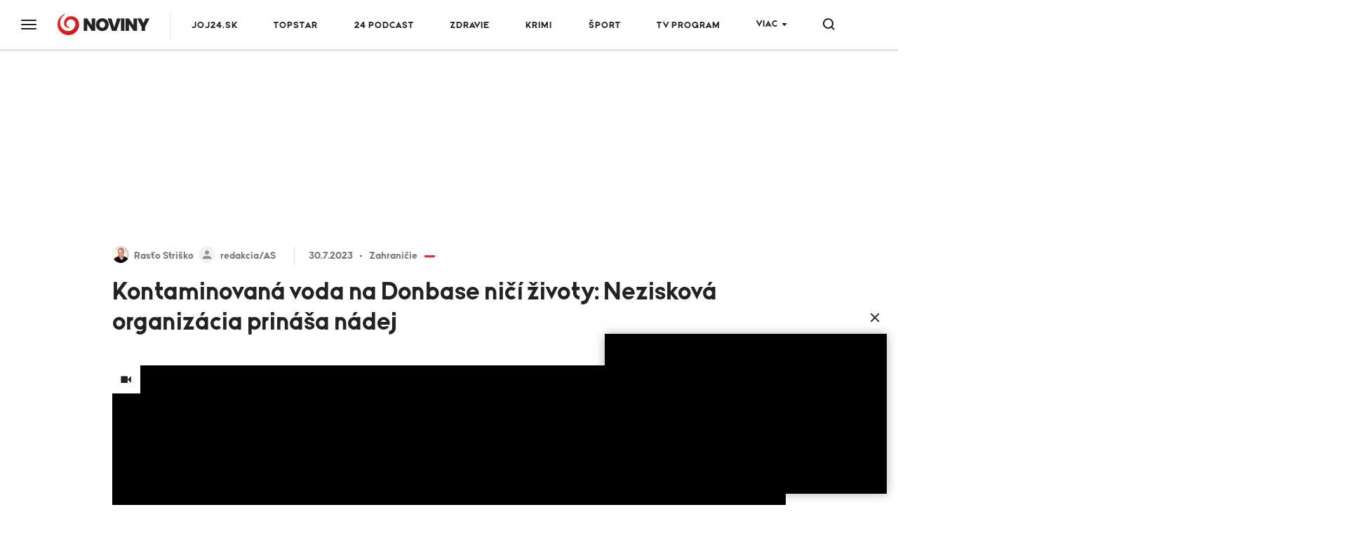

--- FILE ---
content_type: text/html;charset=UTF-8
request_url: https://www.noviny.sk/zahranicie/819253-kontaminovana-voda-na-donbase-nici-zivoty-neziskova-organizacia-prinasa-nadej
body_size: 23947
content:
<!DOCTYPE html>
<!--[if lt IE 9]> <html lang="sk" class="lte-ie9"><![endif]-->
<!--[if IE 9]> <html lang="sk" class="ie9"><![endif]-->
<!--[if gt IE 9]><!-->
<html lang="sk"
"" "">
<!--<![endif]-->
<head>
    <meta charset="utf-8">
    <meta http-equiv="X-UA-Compatible" content="IE=edge">
    <meta name="viewport" content="width=device-width, initial-scale=1.0, maximum-scale=1">

<title>Kontaminovaná voda na Donbase ničí životy: Nezisková organizácia prináša nádej</title>
<meta name="description" content="DONBAS - Na ukrajinskom Donbase majú ľudia stále problém s dostupnosťou čistej vody. V blízkosti frontových línií ju čerpajú zo studní, no mnohé sú kontaminované splodinami výbuchov munície. Humanitárna organizácia Cesta naděje života sa preto snaží do dedín a miest priniesť veľkokapacitné čističky vody. Na Ukrajine nakrúcal reportér TV JOJ Rasťo Striško. ">
<meta name="keywords" content="JOJ NA UKRAJINE">
<meta property="article:section" content="Zahraničie">
<link rel="canonical" href="https://www.noviny.sk/zahranicie/819253-kontaminovana-voda-na-donbase-nici-zivoty-neziskova-organizacia-prinasa-nadej">
<meta property="og:description" content="DONBAS - Na ukrajinskom Donbase majú ľudia stále problém s dostupnosťou čistej vody. V blízkosti frontových línií ju čerpajú zo studní, no mnohé sú kontaminované splodinami výbuchov munície. Humanitárna organizácia Cesta naděje života sa preto snaží do dedín a miest priniesť veľkokapacitné čističky vody. Na Ukrajine nakrúcal reportér TV JOJ Rasťo Striško. ">
<meta property="og:image" content="https://img.joj.sk/r1200x/faad0167-d7bb-4a7e-a2f2-622af6599d56">
<meta property="og:title" content="Kontaminovaná voda na Donbase ničí životy: Nezisková organizácia prináša nádej">
<meta property="og:type" content="article">
<meta property="og:url" content="https://www.noviny.sk/zahranicie/819253-kontaminovana-voda-na-donbase-nici-zivoty-neziskova-organizacia-prinasa-nadej">
<meta property="publish-date" content="2023-07-30">
<meta property="twitter:card" content="summary">
<meta property="twitter:description" content="DONBAS - Na ukrajinskom Donbase majú ľudia stále problém s dostupnosťou čistej vody. V blízkosti frontových línií ju čerpajú zo studní, no mnohé sú kontaminované splodinami výbuchov munície. Humanitárna organizácia Cesta naděje života sa preto snaží do dedín a miest priniesť veľkokapacitné čističky vody. Na Ukrajine nakrúcal reportér TV JOJ Rasťo Striško. ">
<meta property="twitter:image" content="https://img.joj.sk/r1200x/faad0167-d7bb-4a7e-a2f2-622af6599d56">
<meta property="twitter:title" content="Kontaminovaná voda na Donbase ničí životy: Nezisková organizácia prináša nádej">
<meta name="video_class" content="has_video">    <link rel="apple-touch-icon" sizes="57x57" href="https://img.joj.sk/r57x57/67e7c914-e3cf-4727-975d-206ff5e6ddb1.png">
    <link rel="apple-touch-icon" sizes="60x60" href="https://img.joj.sk/r60x60/67e7c914-e3cf-4727-975d-206ff5e6ddb1.png">
    <link rel="apple-touch-icon" sizes="72x72" href="https://img.joj.sk/r72x72/67e7c914-e3cf-4727-975d-206ff5e6ddb1.png">
    <link rel="apple-touch-icon" sizes="76x76" href="https://img.joj.sk/r76x76/67e7c914-e3cf-4727-975d-206ff5e6ddb1.png">
    <link rel="apple-touch-icon" sizes="114x114" href="https://img.joj.sk/r114x114/67e7c914-e3cf-4727-975d-206ff5e6ddb1.png">
    <link rel="apple-touch-icon" sizes="120x120" href="https://img.joj.sk/r120x120/67e7c914-e3cf-4727-975d-206ff5e6ddb1.png">
    <link rel="apple-touch-icon" sizes="144x144" href="https://img.joj.sk/r144x144/67e7c914-e3cf-4727-975d-206ff5e6ddb1.png">
    <link rel="apple-touch-icon" sizes="152x152" href="https://img.joj.sk/r152x152/67e7c914-e3cf-4727-975d-206ff5e6ddb1.png">
    <link rel="apple-touch-icon" sizes="167x167" href="https://img.joj.sk/r167x167/67e7c914-e3cf-4727-975d-206ff5e6ddb1.png">
    <link rel="apple-touch-icon" sizes="180x180" href="https://img.joj.sk/r180x180/67e7c914-e3cf-4727-975d-206ff5e6ddb1.png">

    <link rel="icon" type="image/png" sizes="16x16" href="https://img.joj.sk/r16x16/67e7c914-e3cf-4727-975d-206ff5e6ddb1.png">
    <link rel="icon" type="image/png" sizes="32x32" href="https://img.joj.sk/r32x32/67e7c914-e3cf-4727-975d-206ff5e6ddb1.png">
    <link rel="icon" type="image/png" sizes="48x48" href="https://img.joj.sk/r48x48/67e7c914-e3cf-4727-975d-206ff5e6ddb1.png">
    <link rel="icon" type="image/png" sizes="96x96" href="https://img.joj.sk/r96x96/67e7c914-e3cf-4727-975d-206ff5e6ddb1.png">
    <link rel="icon" type="image/png" sizes="192x192" href="https://img.joj.sk/r192x192/67e7c914-e3cf-4727-975d-206ff5e6ddb1.png">

    <link href="/html/styles/index.2d5a51e8.css" rel="stylesheet">
    <script src="/html/scripts/index.f3a2edd8.js" type="module"></script>

    <!-- IE9 and Lower -->
    <!--[if lt IE 9]>
    <script src="https://oss.maxcdn.com/html5shiv/3.7.2/html5shiv.min.js"></script>
    <script src="https://oss.maxcdn.com/respond/1.4.2/respond.min.js"></script>
    <script src="https://cdnjs.cloudflare.com/ajax/libs/es5-shim/4.5.7/es5-shim.min.js"></script>
    <![endif]-->

<!--
<meta name="referrer" content="no-referrer-when-downgrade" />
 end -->

<meta name="google-site-verification" content="lnAl5Bhts78OfNTRN2UMVA4H8yHHpZvxz1LQgQCb1ww" />
<!-- DIDOMI CMP -->
<script type="text/javascript">(function(){function i(e){if(!window.frames[e]){if(document.body&&document.body.firstChild){var t=document.body;var n=document.createElement("iframe");n.style.display="none";n.name=e;n.title=e;t.insertBefore(n,t.firstChild)}else{setTimeout(function(){i(e)},5)}}}function e(n,o,r,f,s){function e(e,t,n,i){if(typeof n!=="function"){return}if(!window[o]){window[o]=[]}var a=false;if(s){a=s(e,i,n)}if(!a){window[o].push({command:e,version:t,callback:n,parameter:i})}}e.stub=true;e.stubVersion=2;function t(i){if(!window[n]||window[n].stub!==true){return}if(!i.data){return}var a=typeof i.data==="string";var e;try{e=a?JSON.parse(i.data):i.data}catch(t){return}if(e[r]){var o=e[r];window[n](o.command,o.version,function(e,t){var n={};n[f]={returnValue:e,success:t,callId:o.callId};if(i.source){i.source.postMessage(a?JSON.stringify(n):n,"*")}},o.parameter)}}if(typeof window[n]!=="function"){window[n]=e;if(window.addEventListener){window.addEventListener("message",t,false)}else{window.attachEvent("onmessage",t)}}}e("__tcfapi","__tcfapiBuffer","__tcfapiCall","__tcfapiReturn");i("__tcfapiLocator")})();</script><script type="text/javascript">(function(){(function(e,i,o){var n=document.createElement("link");n.rel="preconnect";n.as="script";var t=document.createElement("link");t.rel="dns-prefetch";t.as="script";var r=document.createElement("script");r.id="spcloader";r.type="text/javascript";r["async"]=true;r.charset="utf-8";window.didomiConfig=window.didomiConfig||{};window.didomiConfig.sdkPath=window.didomiConfig.sdkPath||o||"https://sdk.privacy-center.org/";const d=window.didomiConfig.sdkPath;var a=d+e+"/loader.js?target_type=notice&target="+i;if(window.didomiConfig&&window.didomiConfig.user){var c=window.didomiConfig.user;var s=c.country;var f=c.region;if(s){a=a+"&country="+s;if(f){a=a+"&region="+f}}}n.href=d;t.href=d;r.src=a;var m=document.getElementsByTagName("script")[0];m.parentNode.insertBefore(n,m);m.parentNode.insertBefore(t,m);m.parentNode.insertBefore(r,m)})("7bc8fe3e-069e-4621-afe7-c5ff56e791f0","8iTEJYFT")})();</script>

<script type="text/javascript">
window.didomiConfig={app:{logoUrl:'https://img.joj.sk/rx100/6ea238d2-aadd-48ea-a8e2-611ee2ec39e7'}};
</script>
<!-- End of DIDOMI CMP -->
<!-- Equativ Cookie sync --> 
<iframe src="https://csync-global.smartadserver.com/4204/CookieSync.html" style="position: absolute; width:0; height:0; border:0;"></iframe> 
<!-- End of Equativ Cookie sync -->

<!-- ADBLOCKER <script type="text/javascript">!(function(a,_name){a[_name]=a[_name]||function I(){(I.q=I.q||[]).push(arguments)},a[_name].v=a[_name].v||2,a[_name].s="1";!(function(a,I,k,g){function Q(k,g){try{Q=a.localStorage,(k=JSON.parse(Q[decodeURI(decodeURI('%256%37%25%365t%25%34%39tem'))]("_aQS02ODUxNzYwMzc1NEFCM0Q1MTgxNUMyRTEtMQ")).lgk||[])&&(g=a[I].pubads())&&k.forEach((function(a){a&&a[0]&&g.setTargeting(a[0],a[1]||"")}))}catch(b){}var Q}try{(g=a[I]=a[I]||{}).cmd=g.cmd||[],typeof g.pubads===k?Q():typeof g.cmd.unshift===k?g.cmd.unshift(Q):g.cmd.push(Q)}catch(b){}})(window,decodeURI(decodeURI('%67%256%66%6f%2567%6c%256%35%25%374a%25%36%37')),"function");;})(window,decodeURI(decodeURI('%25%36%31%64%256%64ir%256%31%25%36%63')));!(function(a,I,k,g){k=a.createElement(I),a=a.getElementsByTagName(I)[0],k.async=1,k.src="https://askdriver.com/scripts/i8997qtv38dmkkl2p_g4xz55l1g595.bundle.js",(g=0)&&g(k),a.parentNode.insertBefore(k,a)})(document,"script");</script> -->

<!-- R2B2 Prebid --
<script type="text/javascript" src="//delivery.r2b2.cz/hb/jojGroupSk/noviny.sk"></script>
<!-- End of R2B2 Prebid -->

<!-- Teads cookieless 28.8. jk-->
<script>
  window.teads_analytics = window.teads_analytics || {};
  window.teads_analytics.analytics_tag_id = "PUB_27880";
  window.teads_analytics.share = window.teads_analytics.share || function() {
    ;(window.teads_analytics.shared_data = window.teads_analytics.shared_data || []).push(arguments)
  };
</script>
<script async src="https://a.teads.tv/analytics/tag.js"></script>
<!-- Teads cookieless -->    <script>
        var PageData = {"pollsUrl":"https://polls.joj.sk/api/v1/poll","minutaStylesUrl":"https://minuta.joj.sk/vue/css/default.css","gemiusAccountId":"bQCbiYcGLK6cs6x28yUdRZZD.BfFZHBIO5yW_sIaQoP.W7","gemiusPlayerId":""}
    </script>

<script>
    function adBlockEnabledBodyTest() {
        return new Promise(resolve => {
            var AdStatus;
            var iframe = document.createElement('iframe');
            var randomNum = Math.floor(Math.random() * (10000 - 123 + 1)) + 123;
            var protocol = window.location.protocol;
            var host = window.location.host;

            iframe.src = "".concat("https://www.noviny.sk/adblocker" + '/').concat(randomNum, "/ads.html");
            iframe.height = "1px";
            iframe.width = "1px";
            iframe.id = 'some-ad';

            function getRequest(iframe, success, error) {
                var xhr = new XMLHttpRequest();
                xhr.open("GET", iframe.src);

                xhr.onreadystatechange = function() {
                    if (xhr.readyState == 4) {
                        if (xhr.status == 200) {
                            success(xhr.responseText);
                        } else {
                            error(xhr, xhr.status);
                        }
                    }
                };
                xhr.send();
            }

            getRequest(iframe, function(response) {
                document.body.appendChild(iframe);
            }, function(xhr, status) {
                if (status === 0) {
                    document.body.appendChild(iframe);
                }
            });

            var promise = new Promise(function(resolve, reject) {
                setTimeout(function() {
                    var someAd = document.getElementById('some-ad');
                    if (someAd === null || someAd.style.display == "none" || someAd.style.display == "hidden" || someAd.style.visibility == "hidden" || someAd.offsetHeight === 0) {
                        AdStatus = true;
                    } else {
                        AdStatus = false;
                    }
                    return resolve(AdStatus);
                }, 1000);
            });

            promise.then(function(done) {
                return resolve(done);
            });
        });
    }
</script>
<script>
  (function(i,s,o,g,r,w,a,m) { i['Stanka']=r;i[r]=i[r]||function() { (i[r].q=i[r].q||[]).push(arguments)},i[w]=i[w] || function() { (i[w].q=i[w].q||[]).push(arguments) },i[r].l=1*new Date();a=s.createElement(o),m=s.getElementsByTagName(o)[0];a.async=1;a.src=g;m.parentNode.insertBefore(a,m) } )(window,document,'script',"https://harvester.joj.sk/api/v1/harvester.js",'st','wt');
  st( { chart: "noviny.noviny-global.articles,noviny.noviny-38.articles,noviny.noviny-1.articles", chart_title: "", resource: "ares.article.819253", url: "https://www.noviny.sk/zahranicie/819253-kontaminovana-voda-na-donbase-nici-zivoty-neziskova-organizacia-prinasa-nadej" } );
  
</script>
    <script type="application/ld+json">
{
    "@context": "https:\/\/schema.org",
    "@type": "NewsArticle",
    "headline": "Kontaminovaná voda na Donbase ničí životy: Nezisková organizácia prináša nádej",
    "datePublished": "2023-07-30T08:50:00+02:00",
    "image": [
        {
            "@type": "ImageObject",
            "url": "https:\/\/img.joj.sk\/r810x456n\/faad0167-d7bb-4a7e-a2f2-622af6599d56",
            "width": 810,
            "height": 456
        }
    ],
    "author": [
        {
            "@type": "Person",
            "name": "Rasťo Striško",
            "url": "https:\/\/www.noviny.sk\/autor\/15-rasto-strisko"
        },
        {
            "@type": "Person",
            "name": "redakcia\/AS",
            "url": "https:\/\/www.noviny.sk\/autor\/741-redakcia-as"
        }
    ],
    "publisher": {
        "@type": "NewsMediaOrganization",
        "name": "Slovenská produkčná, a.s.",
        "logo": {
            "@type": "ImageObject",
            "url": "https:\/\/img.joj.sk\/ebb796a12d3bcfce653885303fb3973f",
            "width": 580,
            "height": 327
        }
    },
    "articleBody": "<p>​V starom areáli v meste Pokrovsk je pekáreň rodiny Tkašenko. Chlapec, ktorý umýva <a href=\"https:\/\/toyota-forklifts.sk\/nase-produkty\/rucne-paletove-voziky\/\" target=\"_blank\">paletový vozík, používa<\/a> vodu zo starej studne. Na pitie už nevyhovuje, hovorí majiteľka pekárne Genya Tkašenko.&nbsp;<em><strong>\"Pre vojnu sme museli naraziť novu studňu. Pôvodnú sme prečistili, ale druhu sme dali navŕtať veľmi hlboko, aby sme našli čistú vodu pre našu pekáreň,\"<\/strong><\/em> povedala Genya.&nbsp;<\/p>\n<p contenteditable=\"false\"><\/p>\n<p>V pekárni denne upečú chlieb pre 5000 ľudí. Vozia ho aj k ľudom pri bojovej línii. Pekáreň na vodovod napojená nie je, tak ako okolité dediny.&nbsp;<em><strong>\"Vláda niekde navŕtala studne. Niektoré sú napojene na filtrovacie zariadenia, ale v dedinách je to ťažké. V obytných domoch, kde je veľa bytov si ľudia zoženú kopáčov, ktorí im studne vykopú,\"<\/strong> <\/em>hovorí. Z nich si potom vodu ťahajú do bytov.<\/p>\n<p contenteditable=\"false\"><\/p>\n<h3>Kontaminovaná voda má na zdravie fatálne následky<\/h3>\n<p>Tam, kde studňu nemajú, vodu berú z rieky alebo z potoka. Vojna spôsobuje kontamináciu podzemných vôd ťažkými kovmi. Ľudia ju pijú a spôsobuje im žalúdočné a iné ochorenia. Nezisková organizácia prišla odobrať vzorku pravé zo studne pekárne. <em><strong>\"Ľudia tu nemajú kvalitný zdroj pitnej čistej vody, a to sa ani nenachádzame na frontovej línii. Táto voda im dokáže spôsobiť smrť na nejakú infekciu alebo prinesie rôzne komplikácie, a to vrátane detí,\"<\/strong><\/em> uviedol&nbsp;Přemek Šedý z neziskovej organizácie&nbsp;Cesta naděje života.&nbsp;Chcú priniesť čističku, vďaka ktorej by každý z 5 tisíc ľudí mal denne 20 litrov pitnej vody.<\/p>\n<p>Po <a href=\"https:\/\/www.noviny.sk\/zahranicie\/800042-online-rusi-odpalili-kachovsku-priehradu-na-ukrajine-elektraren-je-kompletne-pod-vodou\" target=\"_blank\">vyhodení Kachovskej priehrady<\/a> sú po zaplavení Chersonskej oblasti miestne studne nepoužiteľné. Katastrofa priniesla medzi ľudí infekcie.<\/p>\n<p contenteditable=\"false\"><\/p>\n<p>​<\/p>",
    "url": "https:\/\/www.noviny.sk\/zahranicie\/819253-kontaminovana-voda-na-donbase-nici-zivoty-neziskova-organizacia-prinasa-nadej",
    "mainEntityOfPage": {
        "@type": "WebPage",
        "@id": "https:\/\/www.noviny.sk\/zahranicie\/819253-kontaminovana-voda-na-donbase-nici-zivoty-neziskova-organizacia-prinasa-nadej"
    },
    "citation": [
        {
            "@context": "https:\/\/schema.org",
            "@type": "CreativeWork",
            "name": "noviny.sk\/TV JOJ"
        }
    ],
    "dateModified": "2024-06-27T20:48:11+02:00",
    "description": " Na ukrajinskom Donbase majú ľudia stále problém s dostupnosťou čistej vody. V blízkosti frontových línií ju čerpajú zo studní, no mnohé sú kontaminované splodinami výbuchov munície. Humanitárna organizácia Cesta naděje života sa preto snaží do dedín a miest priniesť veľkokapacitné čističky vody. Na Ukrajine nakrúcal reportér TV JOJ Rasťo Striško. ",
    "dateline": "DONBAS ",
    "articleSection": [
        "Zahraničie",
        "JOJ na Ukrajine"
    ],
    "video": {
        "@type": "VideoObject",
        "name": "Problémy s vodou",
        "description": "Problémy s vodou",
        "thumbnailUrl": "https:\/\/img.joj.sk\/r800x450\/f571b706-8d2b-4e4d-84e0-9d5e7a65e2f3",
        "uploadDate": "2023-07-30T08:57:02+02:00",
        "duration": "T3M17S",
        "embedUrl": "https:\/\/media.noviny.sk\/embed\/1d172948-9ec3-4b71-8dae-07cbb07fee81"
    }
}
</script>
<script async="async" src="https://www.noviny.sk/prebid/prebid9.53.5.js" type="application/javascript"></script><script async="async" src="https://ced.sascdn.com/tag/4204/smart.js" type="application/javascript"></script><script type="application/javascript">function generateId5PartnerData() { return btoa('8='+encodeURIComponent(window.location.href)+'&12='+encodeURIComponent(window.navigator.userAgent)); }var PREBID_TIMEOUT = 2000;var pbjs = pbjs || {};pbjs.que = pbjs.que || [];var orvfvhbfso = {mediaTypes: function () {return {
    banner: {
        sizeConfig: [
          { minViewPort: [0, 0], sizes: [] },
          { minViewPort: [1001, 0], sizes:  [[250, 250], [300, 100],[300, 250], [300, 300], [300, 600]] },
        ]
    }
};}, bids: function () {return [
    {
        bidder: 'adf',
        params: {
            mid: 586927
        }
    },
    {
        bidder: 'rtbhouse',
        params: {
            region: 'prebid-eu', //required
            publisherId: 'pcMwbiyUckP7GVtVLT6V', //required,
        }
    },
    {
        bidder: 'r2b2',
        params: {
            pid: 'noviny.sk/prebid/300x300_right1/0'
        }
    },
    {
        bidder: 'connectad',
        params: {
            networkId: 516,
            siteId: 3181981,
        }
    },
];}, format: function () { return {code: "square", mediaTypes: orvfvhbfso.mediaTypes(), bids: orvfvhbfso.bids()}; }};var vphycgzfke = {mediaTypes: function () {return {
    banner: {
        sizeConfig: [
          { minViewPort: [0, 0], sizes: [] },
          { minViewPort: [1001, 0], sizes:  [[250, 250], [300, 100],[300, 250], [300, 300], [300, 600]] },
        ]
    }
};}, bids: function () {return [
    {
        bidder: 'adf',
        params: {
            mid: 586926
        }
    },
    {
        bidder: 'rtbhouse',
        params: {
            region: 'prebid-eu', //required
            publisherId: 'pcMwbiyUckP7GVtVLT6V', //required,
        }
    },
    {
        bidder: 'r2b2',
        params: {
            pid: 'noviny.sk/prebid/300x600_right2/0'
        }
    },
    {
        bidder: 'connectad',
        params: {
            networkId: 516,
            siteId: 3181982,
        }
    },
];}, format: function () { return {code: "square_2", mediaTypes: vphycgzfke.mediaTypes(), bids: vphycgzfke.bids()}; }};var cewtdzpvsx = {mediaTypes: function () {return {
    banner: {
                sizeConfig: [
          { minViewPort: [0, 0], sizes: [] },
          { minViewPort: [1000, 0], sizes: [
            [728, 90],
            [970, 90],
            [970, 250],
            [1000, 200],
            [2000, 1400],
            ] }
        ]
    }
};}, bids: function () {return [
    {
        bidder: 'adf',
        params: {
            mid: 593805
        }
    },
    {
        bidder: 'rtbhouse',
        params: {
            region: 'prebid-eu', //required
            publisherId: 'pcMwbiyUckP7GVtVLT6V', //required,
        }
    },
    {
        bidder: 'r2b2',
        params: {
            pid: 'noviny.sk/prebid/1000x200/0'
        }
    },
    {
        bidder: 'connectad',
        params: {
            networkId: 516,
            siteId: 3181983,
        }
    },
];}, format: function () { return {code: "branding", mediaTypes: cewtdzpvsx.mediaTypes(), bids: cewtdzpvsx.bids()}; }};var lfiimcltsg = {mediaTypes: function () {return {
    banner: {
                sizeConfig: [
          { minViewPort: [0, 0], sizes: [[320, 50], [320, 100], [360, 72], [360, 90], [360, 120]] },
          { minViewPort: [768, 0], sizes: [728, 90] },
          { minViewPort: [1000, 0], sizes: [] }
        ]
    }
};}, bids: function () {return [
    {
        bidder: 'adf',
        params: {
            mid: 593805
        }
    },
    {
        bidder: 'rtbhouse',
        params: {
            region: 'prebid-eu', //required
            publisherId: 'pcMwbiyUckP7GVtVLT6V', //required,
        }
    },
    {
        bidder: 'r2b2',
        params: {
            pid: 'noviny.sk/prebid/300x250/1'
        }
    },
    {
        bidder: 'connectad',
        params: {
            networkId: 516,
            siteId: 3181985,
        }
    },
];}, format: function () { return {code: "branding_mobile", mediaTypes: lfiimcltsg.mediaTypes(), bids: lfiimcltsg.bids()}; }};var oiysswtoal = {mediaTypes: function () {return {
    banner: {
        sizeConfig: [
          { minViewPort: [0, 0], sizes: [] },
          { minViewPort: [1001, 0], sizes:  [[300, 250], [300, 300], [336, 280], [480, 300], [480, 320], [580, 400]] },
        ]
    }
};}, bids: function () {return [
    {
        bidder: 'adf',
        params: {
            mid: 586928
        }
    },
    {
        bidder: 'rtbhouse',
        params: {
            region: 'prebid-eu', //required
            publisherId: 'pcMwbiyUckP7GVtVLT6V', //required,
        }
    },
    {
        bidder: 'teads',
        params: {
            pageId: 197524,
            placementId: 213209
        }
    },
    {
        bidder: 'r2b2',
        params: {
            pid: 'noviny.sk/prebid/480x300_article1/0'
        }
    },
    {
        bidder: 'connectad',
        params: {
            networkId: 516,
            siteId: 1118834,
        }
    },
];}, format: function () { return {code: "square_article_1", mediaTypes: oiysswtoal.mediaTypes(), bids: oiysswtoal.bids()}; }};var idmbcyxkfn = {mediaTypes: function () {return {
    banner: {
        sizeConfig: [
          { minViewPort: [0, 0], sizes: [[300, 250], [300, 300], [300, 600]] },
          { minViewPort: [320, 0], sizes: [[300, 250], [300, 300], [300, 600], [320, 250], [320, 600]] },
          { minViewPort: [400, 0], sizes: [[300, 250], [300, 300], [300, 600], [320, 250], [320, 600], [336, 280], [360, 600]] },
          { minViewPort: [768, 0], sizes: [[300, 250], [300, 300], [300, 600], [320, 250], [320, 600], [336, 280], [360, 600],  [480, 300], [480, 320], [580, 400]] },
          { minViewPort: [1000, 0], sizes: [] },
        ]
    }
};}, bids: function () {return [
    {
        bidder: 'adf',
        params: {
            mid: 586928
        }
    },
    {
        bidder: 'rtbhouse',
        params: {
            region: 'prebid-eu', //required
            publisherId: 'pcMwbiyUckP7GVtVLT6V', //required,
        }
    },
    {
        bidder: 'teads',
        params: {
            pageId: 197524,
            placementId: 213209
        }
    },
    {
        bidder: 'r2b2',
        params: {
            pid: 'noviny.sk/prebid/300x600_article1/1'
        }
    },
   {
        bidder: 'connectad',
        params: {
            networkId: 516,
            siteId: 3181986,
        }
    }, 
];}, format: function () { return {code: "mobile_square_article_1", mediaTypes: idmbcyxkfn.mediaTypes(), bids: idmbcyxkfn.bids()}; }};var xkuiefeaox = {mediaTypes: function () {return {
    banner: {
        sizeConfig: [
          { minViewPort: [0, 0], sizes: [] },
          { minViewPort: [1001, 0], sizes:  [[300, 250], [300, 300], [336, 280], [480, 300], [480, 320], [580, 400]] },
        ]
    }
};}, bids: function () {return [
    {
        bidder: 'adf',
        params: {
            mid: 1605138
        }
    },
    {
        bidder: 'rtbhouse',
        params: {
            region: 'prebid-eu', //required
            publisherId: 'pcMwbiyUckP7GVtVLT6V', //required,
        }
    },
    {
        bidder: 'teads',
        params: {
            pageId: 197524,
            placementId: 213209
        }
    },
    {
        bidder: 'r2b2',
        params: {
            pid: 'noviny.sk/prebid/480x300_underarticle/0'
        }
    },
    {
        bidder: 'connectad',
        params: {
            networkId: 516,
            siteId: 3181980,
        }
    },
];}, format: function () { return {code: "square_under_article", mediaTypes: xkuiefeaox.mediaTypes(), bids: xkuiefeaox.bids()}; }};var ifzbimuqrf = {mediaTypes: function () {return {
    banner: {
        sizeConfig: [
          { minViewPort: [0, 0], sizes: [[300, 250], [300, 300], [300, 600]] },
          { minViewPort: [320, 0], sizes: [[300, 250], [300, 300], [300, 600], [320, 250], [320, 600]] },
          { minViewPort: [400, 0], sizes: [[300, 250], [300, 300], [300, 600], [320, 250], [320, 600], [336, 280], [360, 600]] },
          { minViewPort: [768, 0], sizes: [[300, 250], [300, 300], [300, 600], [320, 250], [320, 600], [336, 280], [360, 600],  [480, 300], [480, 320], [580, 400]] },
          { minViewPort: [1000, 0], sizes: [] },
        ]
    }
};}, bids: function () {return [
    {
        bidder: 'adf',
        params: {
            mid: 1605138
        }
    },
    {
        bidder: 'rtbhouse',
        params: {
            region: 'prebid-eu', //required
            publisherId: 'pcMwbiyUckP7GVtVLT6V', //required,
        }
    },
    {
        bidder: 'r2b2',
        params: {
            pid: 'noviny.sk/prebid/300x600_underarticle/1'
        }
    },
        {
        bidder: 'teads',
        params: {
            pageId: 197524,
            placementId: 213209
        }
    },
    {
        bidder: 'connectad',
        params: {
            networkId: 516,
            siteId: 3181989,
        }
    },
];}, format: function () { return {code: "mobile_square_under_article", mediaTypes: ifzbimuqrf.mediaTypes(), bids: ifzbimuqrf.bids()}; }};var jglrzozrdy = {mediaTypes: function () {return {
    banner: {
            sizeConfig: [
          { minViewPort: [0, 0], sizes: [[320, 50], [320, 100]] },
          { minViewPort: [0, 0], sizes: [[320, 50], [320, 100], [360, 72], [360, 90], [360, 100], [360, 120]] },
          { minViewPort: [768, 0], sizes: [[728, 90]] },
          { minViewPort: [1200, 0], sizes: [] }
        ]
    }
};}, bids: function () {return [
    {
        bidder: 'adf',
        params: {
            mid: 686194
        }
    },
    {
        bidder: 'rtbhouse',
        params: {
            region: 'prebid-eu', //required
            publisherId: 'pcMwbiyUckP7GVtVLT6V', //required,
        }
    },
    {
        bidder: 'connectad',
        params: {
            networkId: 516,
            siteId: 3181990,
        }
    },
];}, format: function () { return {code: "mobile_sticky", mediaTypes: jglrzozrdy.mediaTypes(), bids: jglrzozrdy.bids()}; }};var adUnits = [orvfvhbfso.format(),vphycgzfke.format(),cewtdzpvsx.format(),lfiimcltsg.format(),oiysswtoal.format(),idmbcyxkfn.format(),xkuiefeaox.format(),ifzbimuqrf.format(),jglrzozrdy.format()];pbjs.que.push(function() {pbjs.addAdUnits(adUnits);pbjs.setConfig({currency:{
  adServerCurrency: "EUR",
  defaultRates: {
    USD: {
      EUR: 0.87
    }
  }
},consentManagement:{
            gdpr: {
              cmpApi: "iab",
              timeout: 5000,
              actionTimeout: 10000,
              defaultGdprScope: true
            }
},priceGranularity:"dense",floors:{
enforcement: {
             enforceJS: true //default to true
          },
data: {
            currency: "EUR",
            skipRate: 5,
            schema: {
                fields: [ "adUnitCode", "mediaType", "size"]
            },
            values: {
                "branding|*|2000x1400": 2.00,
                "branding|*|*": 0.60,
                "Leaderboard_1200|*|*": 0.60,
                "square|video|*": 0.40,
                "square|*|*": 0.40,
                "square_2|*|*": 0.40,
                "square_article_1|video|*": 1.00,
                "square_article_1|*|*": 0.50,
                "square_article_2|*|*": 0.40,
                "square_article_3|*|*": 0.30,
                "square_under_article|*|*": 0.30,
                "square_gallery|*|*": 0.40,
                "branding_mobile|*|*": 0.40,
                "mobile_square_article_1|*|*": 0.50,
                "mobile_square_article_2|*|*": 0.40,
                "mobile_square_article_3|*|*": 0.30,
                "mobile_square_under_article|*|*": 0.30,
                "mobile_square_gallery|*|*": 0.40,
                "mobile_sticky|*|*": 0.70,
                "program_square|*|*": 0.40,
                "program_wide|*|*": 0.40,
                "*|*|*": 0.25,
            }
        }
    },deviceAccess:true,userSync: {userIds:[{name:"id5Id",params:{partner:1308,pd:generateId5PartnerData()},storage:{type:"html5",name:"id5id",expires:90,refreshInSeconds:8*3600}}],auctionDelay:50,filterSettings: {
    iframe: {
        bidders: "*",
        filter: "include"
    },
    image: {
        bidders: "*",
        filter: "include"
    }
}}});pbjs.bidderSettings = {standard:{storageAllowed: true}};pbjs.requestBids({bidsBackHandler: sendAdserverRequest});});var sendAdserverRequest = function(bidResponses) {sas.cmd.push(function() {pbjs.que.push(function() {var bid = pbjs.getHighestCpmBids("square")[0];if (bid) {sas.setHeaderBiddingWinner("square", bid);}var bid = pbjs.getHighestCpmBids("square_2")[0];if (bid) {sas.setHeaderBiddingWinner("square_2", bid);}var bid = pbjs.getHighestCpmBids("branding")[0];if (bid) {sas.setHeaderBiddingWinner("branding", bid);}var bid = pbjs.getHighestCpmBids("branding_mobile")[0];if (bid) {sas.setHeaderBiddingWinner("branding_mobile", bid);}var bid = pbjs.getHighestCpmBids("square_article_1")[0];if (bid) {sas.setHeaderBiddingWinner("square_article_1", bid);}var bid = pbjs.getHighestCpmBids("mobile_square_article_1")[0];if (bid) {sas.setHeaderBiddingWinner("mobile_square_article_1", bid);}var bid = pbjs.getHighestCpmBids("square_under_article")[0];if (bid) {sas.setHeaderBiddingWinner("square_under_article", bid);}var bid = pbjs.getHighestCpmBids("mobile_square_under_article")[0];if (bid) {sas.setHeaderBiddingWinner("mobile_square_under_article", bid);}var bid = pbjs.getHighestCpmBids("mobile_sticky")[0];if (bid) {sas.setHeaderBiddingWinner("mobile_sticky", bid);}sas.render();});});};setTimeout(function() {sendAdserverRequest();}, PREBID_TIMEOUT);</script><script type="application/javascript">var sas = sas || {};sas.cmd = sas.cmd || [];sas.cmd.push(function() {sas.setup({"networkid":4204,"domain":"https:\/\/adapi.smartadserver.com","async":true,"renderMode":2});});</script><script type="application/javascript">var sizeConfig = [{"mediaQuery":"(min-width: 300px) and (max-width: 999px)","siteScreenName":"small screen","formatIDs":[{"id":"107969","tagId":"branding_mobile"},{"id":"107971","tagId":"mobile_square_article_1"},{"id":"107974","tagId":"mobile_square_under_article"},{"id":"118500","tagId":"mobile_sticky"}]},{"mediaQuery":"(min-width: 1000px) and (max-width: 999999px)","siteScreenName":"big screen \/ other","formatIDs":[{"id":"107962","tagId":"square"},{"id":"107964","tagId":"square_2"},{"id":"107630","tagId":"branding"},{"id":"107965","tagId":"square_article_1"},{"id":"122073","tagId":"square_under_article"},{"id":"118608","tagId":"megabanner"}]}];var selectedSmartFormats;for(var n=0; n<sizeConfig.length; n++){var windowMatch = window.matchMedia(sizeConfig[n].mediaQuery),isMatch = windowMatch.matches;if (isMatch){selectedSmartFormats = sizeConfig[n].formatIDs;break;}}</script><script type="application/javascript">sas.cmd.push(function() {sas.call("onecall", {siteId: 480156,pageId: 1708689,formats: selectedSmartFormats, target: 'section_name=zahranicie;url=https%3A%2F%2Fwww.noviny.sk%2Fzahranicie%2F819253-kontaminovana-voda-na-donbase-nici-zivoty-neziskova-organizacia-prinasa-nadej;domain_name=www.noviny.sk;article_id=819253;article_kw='}, {onNoad: function(a) {if (a.tagId == "square") {var bid = pbjs.getHighestCpmBids("square")[0];if (bid) {sas.setHeaderBiddingWinner("square", bid);var i = document.createElement("iframe");i.style.overflow = "hidden";i.setAttribute('frameBorder', 0);i.setAttribute('scrolling', 'no');document.getElementById("square").appendChild(i);pbjs.renderAd(i.contentWindow.document, bid.adId);i.contentWindow.document.body.style.padding = '0';i.contentWindow.document.body.style.margin = '0';}}if (a.tagId == "square_2") {var bid = pbjs.getHighestCpmBids("square_2")[0];if (bid) {sas.setHeaderBiddingWinner("square_2", bid);var i = document.createElement("iframe");i.style.overflow = "hidden";i.setAttribute('frameBorder', 0);i.setAttribute('scrolling', 'no');document.getElementById("square_2").appendChild(i);pbjs.renderAd(i.contentWindow.document, bid.adId);i.contentWindow.document.body.style.padding = '0';i.contentWindow.document.body.style.margin = '0';}}if (a.tagId == "branding") {var bid = pbjs.getHighestCpmBids("branding")[0];if (bid) {sas.setHeaderBiddingWinner("branding", bid);var i = document.createElement("iframe");i.style.width = 1000;i.style.height = 200;i.style.overflow = "hidden";i.setAttribute('frameBorder', 0);i.setAttribute('scrolling', 'no');document.getElementById("branding").appendChild(i);pbjs.renderAd(i.contentWindow.document, bid.adId);i.contentWindow.document.body.style.padding = '0';i.contentWindow.document.body.style.margin = '0';}}if (a.tagId == "branding_mobile") {var bid = pbjs.getHighestCpmBids("branding_mobile")[0];if (bid) {sas.setHeaderBiddingWinner("branding_mobile", bid);var i = document.createElement("iframe");i.style.overflow = "hidden";i.setAttribute('frameBorder', 0);i.setAttribute('scrolling', 'no');document.getElementById("branding_mobile").appendChild(i);pbjs.renderAd(i.contentWindow.document, bid.adId);i.contentWindow.document.body.style.padding = '0';i.contentWindow.document.body.style.margin = '0';}}if (a.tagId == "square_article_1") {var bid = pbjs.getHighestCpmBids("square_article_1")[0];if (bid) {sas.setHeaderBiddingWinner("square_article_1", bid);var i = document.createElement("iframe");i.style.overflow = "hidden";i.setAttribute('frameBorder', 0);i.setAttribute('scrolling', 'no');document.getElementById("square_article_1").appendChild(i);pbjs.renderAd(i.contentWindow.document, bid.adId);i.contentWindow.document.body.style.padding = '0';i.contentWindow.document.body.style.margin = '0';}}if (a.tagId == "mobile_square_article_1") {var bid = pbjs.getHighestCpmBids("mobile_square_article_1")[0];if (bid) {sas.setHeaderBiddingWinner("mobile_square_article_1", bid);var i = document.createElement("iframe");i.style.overflow = "hidden";i.setAttribute('frameBorder', 0);i.setAttribute('scrolling', 'no');document.getElementById("mobile_square_article_1").appendChild(i);pbjs.renderAd(i.contentWindow.document, bid.adId);i.contentWindow.document.body.style.padding = '0';i.contentWindow.document.body.style.margin = '0';}}if (a.tagId == "square_under_article") {var bid = pbjs.getHighestCpmBids("square_under_article")[0];if (bid) {sas.setHeaderBiddingWinner("square_under_article", bid);var i = document.createElement("iframe");i.style.overflow = "hidden";i.setAttribute('frameBorder', 0);i.setAttribute('scrolling', 'no');document.getElementById("square_under_article").appendChild(i);pbjs.renderAd(i.contentWindow.document, bid.adId);i.contentWindow.document.body.style.padding = '0';i.contentWindow.document.body.style.margin = '0';}}if (a.tagId == "mobile_square_under_article") {var bid = pbjs.getHighestCpmBids("mobile_square_under_article")[0];if (bid) {sas.setHeaderBiddingWinner("mobile_square_under_article", bid);var i = document.createElement("iframe");i.style.overflow = "hidden";i.setAttribute('frameBorder', 0);i.setAttribute('scrolling', 'no');document.getElementById("mobile_square_under_article").appendChild(i);pbjs.renderAd(i.contentWindow.document, bid.adId);i.contentWindow.document.body.style.padding = '0';i.contentWindow.document.body.style.margin = '0';}}if (a.tagId == "mobile_sticky") {var bid = pbjs.getHighestCpmBids("mobile_sticky")[0];if (bid) {sas.setHeaderBiddingWinner("mobile_sticky", bid);var i = document.createElement("iframe");i.style.overflow = "hidden";i.setAttribute('frameBorder', 0);i.setAttribute('scrolling', 'no');document.getElementById("mobile_sticky").appendChild(i);pbjs.renderAd(i.contentWindow.document, bid.adId);i.contentWindow.document.body.style.padding = '0';i.contentWindow.document.body.style.margin = '0';}}}});});</script><meta name="theme-color" content="#ea272b">

<style>
    
        .app-noviny-1 {
            --primary: #ea272b;
            --primary-rgb: 234, 39, 43;
        }

        .bg-noviny-1 {
            background: #ea272b !important;
        }

        .color-noviny-1 {
            color: #ea272b !important;
        }

        .app-noviny-2 {
            --primary: #7d134f;
            --primary-rgb: 125, 19, 79;
        }

        .bg-noviny-2 {
            background: #7d134f !important;
        }

        .color-noviny-2 {
            color: #7d134f !important;
        }

        .app-noviny-3 {
            --primary: #f9918f;
            --primary-rgb: 249, 145, 143;
        }

        .bg-noviny-3 {
            background: #f9918f !important;
        }

        .color-noviny-3 {
            color: #f9918f !important;
        }

        .app-noviny-147 {
            --primary: #bc9103;
            --primary-rgb: 188, 145, 3;
        }

        .bg-noviny-147 {
            background: #bc9103 !important;
        }

        .color-noviny-147 {
            color: #bc9103 !important;
        }

        .app-noviny-169 {
            --primary: #37db8c;
            --primary-rgb: 55, 219, 140;
        }

        .bg-noviny-169 {
            background: #37db8c !important;
        }

        .color-noviny-169 {
            color: #37db8c !important;
        }

        .app-noviny-274 {
            --primary: #27399a;
            --primary-rgb: 39, 57, 154;
        }

        .bg-noviny-274 {
            background: #27399a !important;
        }

        .color-noviny-274 {
            color: #27399a !important;
        }

        .app-noviny-296 {
            --primary: #ff6655;
            --primary-rgb: 255, 102, 85;
        }

        .bg-noviny-296 {
            background: #ff6655 !important;
        }

        .color-noviny-296 {
            color: #ff6655 !important;
        }

        .app-noviny-328 {
            --primary: #99cc33;
            --primary-rgb: 153, 204, 51;
        }

        .bg-noviny-328 {
            background: #99cc33 !important;
        }

        .color-noviny-328 {
            color: #99cc33 !important;
        }

        .app-noviny-345 {
            --primary: #3b3d47;
            --primary-rgb: 59, 61, 71;
        }

        .bg-noviny-345 {
            background: #3b3d47 !important;
        }

        .color-noviny-345 {
            color: #3b3d47 !important;
        }
</style>
    <script src=""></script>
<!-- Caroda / JK 10.01.2022 -->
<script src="https://publisher.caroda.io/videoPlayer/caroda.min.js?ctok=0a22d1063368" crossorigin="anonymous" defer></script>
<!-- END of Caroda -->

<!-- Google Tag Manager -->
<script>(function(w,d,s,l,i){w[l]=w[l]||[];w[l].push({'gtm.start':
new Date().getTime(),event:'gtm.js'});var f=d.getElementsByTagName(s)[0],
j=d.createElement(s),dl=l!='dataLayer'?'&l='+l:'';j.async=true;j.src=
'https://www.googletagmanager.com/gtm.js?id='+i+dl;f.parentNode.insertBefore(j,f);
})(window,document,'script','dataLayer','GTM-M5L2SM2');</script>
<!-- End Google Tag Manager -->

<!-- Start of AM Interstitial -->
<script async src = "https://securepubads.g.doubleclick.net/tag/js/gpt.js" ></script>
<script>
window . googletag = window . googletag || { cmd : []};
googletag . cmd . push ( function () {
var slot = googletag . defineOutOfPageSlot (
'/60947613/noviny.sk/non_standard_1' ,
googletag . enums . OutOfPageFormat . INTERSTITIAL );
if ( slot ) slot . addService ( googletag . pubads ());
googletag . enableServices ();
googletag . display ( slot );
});
</script>
<!-- End of AM Interstitial -->

<meta name="google-site-verification" content="q0cHWRiBFYUjzjI-8kqzc52DnQ1196rh6nV_-wea1sA" />
<script async id="ebx" src="//applets.ebxcdn.com/ebx.js"></script> <!-- znackovanie webu pre social -->
</head>
<body  class=" -rte""">
<!-- Google Tag Manager (noscript) -->
<noscript><iframe src="https://www.googletagmanager.com/ns.html?id=GTM-M5L2SM2"
height="0" width="0" style="display:none;visibility:hidden"></iframe></noscript>
<!-- End Google Tag Manager (noscript) -->

<style>
.c-header .c-priority-nav {max-width: 90%;}
.c-rte table {border: 1px solid #ccc;}
.c-rte table td {border-right: 1px solid #ccc;}
.img picture img {
    transition-property:transform;transition-duration:.2s;--transform-rotate:0;
    --transform-translate-x:0;--transform-translate-y:0;
    --transform-skew-x:0;--transform-skew-y:0;
    --transform-scale-x:1;--transform-scale-y:1;
    transform:translateX(var(--transform-translate-x)) translateY(var(--transform-translate-y)) rotate(var(--transform-rotate)) skewX(var(--transform-skew-x)) skewY(var(--transform-skew-y)) scaleX(var(--transform-scale-x)) scaleY(var(--transform-scale-y));
}
.img:hover picture img, .img:hover picture source {--transform-scale-x:1.1;--transform-scale-y:1.1;}
.c-article .img:hover picture:before {opacity: 0;}
.c-content .c-minuta .content .message .content a {color: var(--primary);}
.c-priority-nav .p-plus__primary-nav-item a, .c-priority-nav .p-plus__toggle-btn {padding: 0 15px;}
.c-author-widget .link {padding-right: 7px;}
.c-author-widget .link .img {margin-right: 7px;}

@media (max-width: 999px) {
    .c-hero.-v1 .swiper-slide {border-bottom: 3px solid #fff;}
}
.c-header {z-index: 1000000;}
.s-3rdparty-branding {z-index: 999;}
.dark-mode .c-content .c-minuta .content .message .header .c-title {
    color: #000000;
}
</style><!-- (C)2000-2011 Gemius SA - gemiusAudience / noviny - zahranicne -->
<script>
    <!--//--><![CDATA[//><!--
    var pp_gemius_identifier = "dwLgIoNIm2WT4bP5dApFQ8VIzZXBX48WBYA5t3gSHM..G7";
    var pp_gemius_use_cmp = true;
    // lines below shouldn't be edited
    function gemius_pending(i) {  window[i] = window[i] || function() { var x = window[i+'_pdata'] = window[i+'_pdata'] || []; x[x.length]=arguments; }; };
    gemius_pending('gemius_hit'); gemius_pending('gemius_event'); gemius_pending('pp_gemius_hit'); gemius_pending('pp_gemius_event');
    (function(d,t) { try { var gt=d.createElement(t),s=d.getElementsByTagName(t)[0],l='http'+((location.protocol==='https:')?'s':''); gt.setAttribute('async','async');
gt.setAttribute('defer','defer'); gt.src=l+"://gask.hit.gemius.pl/xgemius.js"; s.parentNode.insertBefore(gt,s); } catch (e) { } } )(document,'script');
    //--><!]]>
</script>

    <div class="c-content-backdrop"></div>
<header class="c-header">
    <div class="separator">
        <div class="inner"></div>
    </div>
    <button class="hamburger" data-toggle="modal" data-target="#hamburgerMenu">
        <i class="icon icon-burger"></i>
    </button>
    <a href="https://www.noviny.sk/" class="logo">
        <img data-srcset="https://img.joj.sk/rx30/6ea238d2-aadd-48ea-a8e2-611ee2ec39e7 1x, https://img.joj.sk/rx60/6ea238d2-aadd-48ea-a8e2-611ee2ec39e7 2x, https://img.joj.sk/rx90/6ea238d2-aadd-48ea-a8e2-611ee2ec39e7 3x"
             class="lazyload"
             alt="Noviny.sk"
             src="https://img.joj.sk/rx30/6ea238d2-aadd-48ea-a8e2-611ee2ec39e7"
       >
    </a>

        <div class="primary-actions">
            <nav class="c-priority-nav">
                <ul class="js-primary-nav">
                    <li>
                        
                        <a href="https://joj24.noviny.sk" title="JOJ24.SK">JOJ24.SK</a>
                    </li>
                    <li>
                        
                        <a href="https://topstar.noviny.sk" title="TOPSTAR">TOPSTAR</a>
                    </li>
                    <li>
                        
                        <a href="https://plus.noviny.sk/24podcast" title="24 podcast">24 podcast</a>
                    </li>
                    <li>
                        
                        <a href="https://zdravie.noviny.sk" title="Zdravie">Zdravie</a>
                    </li>
                    <li>
                        
                        <a href="https://www.noviny.sk/krimi" title="Krimi">Krimi</a>
                    </li>
                    <li>
                        
                        <a href="https://sport.noviny.sk" title="Šport">Šport</a>
                    </li>
                    <li>
                        
                        <a href="https://www.noviny.sk/tv-program" title="TV program">TV program</a>
                    </li>
                    <li>
                        
                        <a href="https://www.noviny.sk/slovensko" title="Slovensko - aktuality">Slovensko - aktuality</a>
                    </li>
                    <li>
                        
                        <a href="https://www.noviny.sk/zahranicie" title="Zahraničie" class="is-active">Zahraničie</a>
                    </li>
                    <li>
                        
                        <a href="https://www.noviny.sk/pocasie" title="Počasie">Počasie</a>
                    </li>
                    <li>
                        
                        <a href="https://www.noviny.sk/politika" title="Politika">Politika</a>
                    </li>
                    <li>
                        
                        <a href="https://www.noviny.sk/ekonomika" title="Ekonomika">Ekonomika</a>
                    </li>
                    <li>
                        
                        <a href="https://www.noviny.sk/horoskopy" title="Horoskopy">Horoskopy</a>
                    </li>
                    <li>
                        
                        <a href="https://www.noviny.sk/slovaci_v_eu" title="Slováci v EÚ">Slováci v EÚ</a>
                    </li>
                    <li>
                        
                        <a href="https://www.noviny.sk/koronavirus" title="Koronavírus">Koronavírus</a>
                    </li>
                    <li>
                        
                        <a href="https://smechlapi.noviny.sk" title="SME CHLAPI">SME CHLAPI</a>
                    </li>
                    <li>
                        
                        <a href="https://history.noviny.sk" title="History">History</a>
                    </li>
                    <li>
                        
                        <a href="https://video.noviny.sk/rozhovory-12-plus" title="Rozhovory 12 PLUS">Rozhovory 12 PLUS</a>
                    </li>
                    <li>
                        
                        <a href="https://www.noviny.sk/pr-spravy" title="PR správy">PR správy</a>
                    </li>
                    <li>
                        
                        <a href="https://ms2025.joj.sk/" title="MS v hokeji">MS v hokeji</a>
                    </li>
                    <li>
                        
                        <a href="https://joj24.noviny.sk/eurovolby-2024" title="Eurovoľby 2024">Eurovoľby 2024</a>
                    </li>
                    <li>
                        
                        <a href="https://www.noviny.sk/na-hrane-tv-joj" title="NA HRANE TV JOJ">NA HRANE TV JOJ</a>
                    </li>
                    <li>
                        
                        <a href="https://www.noviny.sk/darovanevianoce" title="Darované Vianoce">Darované Vianoce</a>
                    </li>
                    <li>
                        
                        <a href="https://www.noviny.sk/nas-tim" title="Náš tím">Náš tím</a>
                    </li>
                </ul>
            </nav>
<form class="search" action="https://www.noviny.sk/vysledky-vyhladavania">
    <button type="button" class="search-toggle js-search-toggle">
        <i class="icon icon-search"></i>
    </button>
    <div class="search-bar js-search-wrapper">
        <div class="container">
            <div class="content">
                <i class="icon icon-search"></i>
                <input type="search" name="q" placeholder="Hľadaj na noviny.sk">
                <button type="button" class="clear-search js-search-clear">
                    <i class="icon icon-close-circle"></i>
                </button>
            </div>
        </div>
    </div>
</form>
        </div>
        <div class="secondary-actions">
<a href="https://www.noviny.sk/pocasie/mesta/443-bratislava" class="group">
    <div class="weather-icon">
        <img src="/html/assets/weather/z.svg" alt="Zatiahnuté">
    </div>
    <div class="content">
        <div class="title">-1°</div>
        <div class="sub">Bratislava</div>
    </div>
</a>
<div class="group">
    <div class="content">
        <div class="title">
                Radovan
        </div>
        <div class="sub">14.1.2026</div>
    </div>
</div>
        </div>
</header>

<div class="modal fade" id="hamburgerMenu" tabindex="-1" role="dialog" aria-hidden="true">
    <div class="modal-dialog" role="document">
        <div class="modal-content">
            <header class="header">
                <button class="cross-portal-toggle js-cross-portal-toggle">
                    <i class="icon icon-menu-grid"></i>
                    Ďalšie od TV JOJ
                </button>
                <button class="close" data-dismiss="modal" aria-label="Close">
                    <i class="icon icon-close"></i>
                </button>
            </header>
            <div class="cross-portal js-cross-portal-menu">
                <header class="header">
                    <button class="cross-portal-toggle js-cross-portal-toggle">
                        <i class="icon icon-triangle-arrow-left"></i>
                        Späť
                    </button>
                    <button class="close" data-dismiss="modal" aria-label="Close">
                        <i class="icon icon-close"></i>
                    </button>
                </header>
                <div class="scroll-content" data-simplebar>
                    <div class="logo">
                        <i class="icon icon-joj-symbol"></i>
                    </div>
                    <nav
                            class="main">
                        <ul>
                            <li>
                                <a href="https://www.noviny.sk">Noviny.sk</a>
                            </li>
                            <li>
                                <a href="https://www.joj.sk">JOJ</a>
                            </li>
                            <li>
                                <a href="https://play.joj.sk">JOJ PLAY</a>
                            </li>
                            <li>
                                <a href="https://jojsport.joj.sk">JOJ ŠPORT</a>
                            </li>
                            <li>
                                <a href="https://www.joj.cz">JOJ CZ</a>
                            </li>
                            <li>
                                <a href="https://www.jojgroup.sk">JOJ GROUP</a>
                            </li>
                        </ul>
                    </nav>
                    <nav
                            class="secondary">
                        <ul>
                            <li>
                                <a href="https://sport.noviny.sk">Šport</a>
                            </li>
                            <li>
                                <a href="https://zenske.joj.sk">Ženské</a>
                            </li>
                            <li>
                                <a href="https://topstar.noviny.sk">TopStar</a>
                            </li>
                            <li>
                                <a href="https://smechlapi.noviny.sk">Sme chlapi</a>
                            </li>
                            <li>
                                <a href="https://video.noviny.sk">Videonoviny</a>
                            </li>
                            <li>
                                <a href="https://ranne.noviny.sk">Ranné noviny</a>
                            </li>
                            <li>
                                <a href="https://www.noviny.sk/na-hrane-tv-joj">NA HRANE TV JOJ</a>
                            </li>
                            <li>
                                <a href="https://zdravie.noviny.sk">Zdravie</a>
                            </li>
                            <li>
                                <a href="https://plus.noviny.sk/24podcast">24 podcast</a>
                            </li>
                            <li>
                                <a href="https://joj24.noviny.sk">joj24.sk</a>
                            </li>
                            <li>
                                <a href="https://history.noviny.sk">History</a>
                            </li>
                            <li>
                                <a href="https://www.europskenoviny.sk/?utm_source=noviny.sk&amp;utm_medium=menu_click&amp;utm_campaign=eunoviny_v_menu">eunoviny.sk</a>
                            </li>
                        </ul>
                    </nav>
<ul class="c-socials">
    <li><a href="https://www.instagram.com/tvjoj/" target="_blank"><i class="icon icon-instagram"></i></a></li>
    <li><a href="https://www.facebook.com/noviny.sk" target="_blank"><i class="icon icon-facebook"></i></a></li>
    <li><a href="https://www.youtube.com/c/TVJOJofficial" target="_blank"><i class="icon icon-youtube"></i></a></li>
</ul>
                    <p class="info">
                        Copyright 2026 Československá filmová společnost, s.r.o. <span class="separator">·</span>
                        Webdesign by <a href="https://kennymax.sk">Kennymax</a>
                    </p>
                </div>
            </div>
            <div class="in-site">
                <div class="scroll-content" data-simplebar>
                    <div class="logo">
                        <img data-srcset="https://img.joj.sk/rx30/6ea238d2-aadd-48ea-a8e2-611ee2ec39e7 1x, https://img.joj.sk/rx60/6ea238d2-aadd-48ea-a8e2-611ee2ec39e7 2x, https://img.joj.sk/rx90/6ea238d2-aadd-48ea-a8e2-611ee2ec39e7 3x"
                             class="lazyload"
                             alt="Noviny.sk"
                             src="https://img.joj.sk/rx90/52cb3b5d-719b-46f1-a7e7-6cb80594735a"
                       >
                    </div>
                    <nav class="secondary">
                        <ul>
                            <li>
                                
                                <a href="https://joj24.noviny.sk" title="JOJ24.SK">JOJ24.SK</a>
                            </li>
                            <li>
                                
                                <a href="https://topstar.noviny.sk" title="TOPSTAR">TOPSTAR</a>
                            </li>
                            <li>
                                
                                <a href="https://plus.noviny.sk/24podcast" title="24 podcast">24 podcast</a>
                            </li>
                            <li>
                                
                                <a href="https://zdravie.noviny.sk" title="Zdravie">Zdravie</a>
                            </li>
                            <li>
                                
                                <a href="https://www.noviny.sk/krimi" title="Krimi">Krimi</a>
                            </li>
                            <li>
                                
                                <a href="https://sport.noviny.sk" title="Šport">Šport</a>
                            </li>
                            <li>
                                
                                <a href="https://www.noviny.sk/tv-program" title="TV program">TV program</a>
                            </li>
                            <li>
                                
                                <a href="https://www.noviny.sk/slovensko" title="Slovensko - aktuality">Slovensko - aktuality</a>
                                    <button class="dropdown-toggle" role="button" data-toggle="dropdown"
                                            aria-haspopup="true" aria-expanded="false">
                                        <i class="icon icon-close-circle"></i>
                                    </button>
                                    <ul class="dropdown-menu">
                                        <li>
                                            
                                            <a href="https://www.noviny.sk/slovensko/bratislava" title="Bratislava">Bratislava</a>
                                        </li>
                                        <li>
                                            
                                            <a href="https://www.noviny.sk/slovensko/trnava" title="Trnava">Trnava</a>
                                        </li>
                                        <li>
                                            
                                            <a href="https://www.noviny.sk/slovensko/trencin" title="Trenčín">Trenčín</a>
                                        </li>
                                        <li>
                                            
                                            <a href="https://www.noviny.sk/slovensko/nitra" title="Nitra">Nitra</a>
                                        </li>
                                        <li>
                                            
                                            <a href="https://www.noviny.sk/slovensko/zilina" title="Žilina">Žilina</a>
                                        </li>
                                        <li>
                                            
                                            <a href="https://www.noviny.sk/slovensko/banska-bystrica" title="Banská Bystrica">Banská Bystrica</a>
                                        </li>
                                        <li>
                                            
                                            <a href="https://www.noviny.sk/slovensko/presov" title="Prešov">Prešov</a>
                                        </li>
                                        <li>
                                            
                                            <a href="https://www.noviny.sk/slovensko/kosice" title="Košice">Košice</a>
                                        </li>
                                    </ul>
                            </li>
                            <li>
                                
                                <a href="https://www.noviny.sk/zahranicie" title="Zahraničie" class="is-active">Zahraničie</a>
                            </li>
                            <li>
                                
                                <a href="https://www.noviny.sk/pocasie" title="Počasie">Počasie</a>
                                    <button class="dropdown-toggle" role="button" data-toggle="dropdown"
                                            aria-haspopup="true" aria-expanded="false">
                                        <i class="icon icon-close-circle"></i>
                                    </button>
                                    <ul class="dropdown-menu">
                                        <li>
                                            
                                            <a href="https://www.noviny.sk/pocasie" title="Úvod">Úvod</a>
                                        </li>
                                        <li>
                                            
                                            <a href="https://www.noviny.sk/pocasie/mesta" title="Mestá">Mestá</a>
                                        </li>
                                        <li>
                                            
                                            <a href="https://www.noviny.sk/pocasie/dovolenkove-destinacie" title="Dovolenkové destinácie">Dovolenkové destinácie</a>
                                        </li>
                                        <li>
                                            
                                            <a href="https://www.noviny.sk/pocasie/svetove-metropoly" title="Svetové metropoly">Svetové metropoly</a>
                                        </li>
                                    </ul>
                            </li>
                            <li>
                                
                                <a href="https://www.noviny.sk/politika" title="Politika">Politika</a>
                            </li>
                            <li>
                                
                                <a href="https://www.noviny.sk/ekonomika" title="Ekonomika">Ekonomika</a>
                            </li>
                            <li>
                                
                                <a href="https://www.noviny.sk/horoskopy" title="Horoskopy">Horoskopy</a>
                            </li>
                            <li>
                                
                                <a href="https://www.noviny.sk/slovaci_v_eu" title="Slováci v EÚ">Slováci v EÚ</a>
                            </li>
                            <li>
                                
                                <a href="https://www.noviny.sk/koronavirus" title="Koronavírus">Koronavírus</a>
                            </li>
                            <li>
                                
                                <a href="https://smechlapi.noviny.sk" title="SME CHLAPI">SME CHLAPI</a>
                            </li>
                            <li>
                                
                                <a href="https://history.noviny.sk" title="History">History</a>
                            </li>
                            <li>
                                
                                <a href="https://video.noviny.sk/rozhovory-12-plus" title="Rozhovory 12 PLUS">Rozhovory 12 PLUS</a>
                            </li>
                            <li>
                                
                                <a href="https://www.noviny.sk/pr-spravy" title="PR správy">PR správy</a>
                            </li>
                            <li>
                                
                                <a href="https://ms2025.joj.sk/" title="MS v hokeji">MS v hokeji</a>
                            </li>
                            <li>
                                
                                <a href="https://joj24.noviny.sk/eurovolby-2024" title="Eurovoľby 2024">Eurovoľby 2024</a>
                            </li>
                            <li>
                                
                                <a href="https://www.noviny.sk/na-hrane-tv-joj" title="NA HRANE TV JOJ">NA HRANE TV JOJ</a>
                            </li>
                            <li>
                                
                                <a href="https://www.noviny.sk/darovanevianoce" title="Darované Vianoce">Darované Vianoce</a>
                            </li>
                            <li>
                                
                                <a href="https://www.noviny.sk/nas-tim" title="Náš tím">Náš tím</a>
                            </li>
                        </ul>
                    </nav>
                    <div class="c-article-wrapper">
<div >
    <article class="c-article -inline -xs">
        <a href="https://www.noviny.sk/slovensko/1156391-doprajte-si-gurmansky-zazitok-zimny-festival-jedla-laka-do-56-restauracii-po-celom-slovensku" class="img">
            <picture><source type="image/webp" data-srcset="https://img.joj.sk/r70x70n/517b8cbc-1994-493a-9b80-ed88b36a98c9.webp"><img class="lazyload " data-src="https://img.joj.sk/r70x70n/517b8cbc-1994-493a-9b80-ed88b36a98c9" src="https://img.joj.sk/r70x70/52cb3b5d-719b-46f1-a7e7-6cb80594735a" alt="Doprajte si gurmánsky zážitok: Zimný festival jedla láka do 56 reštaurácií po celom Slovensku" title="Doprajte si gurmánsky zážitok: Zimný festival jedla láka do 56 reštaurácií po celom Slovensku"></picture>
        </a>
        <div class="content">
            <h3 class="title">
                <a href="https://www.noviny.sk/slovensko/1156391-doprajte-si-gurmansky-zazitok-zimny-festival-jedla-laka-do-56-restauracii-po-celom-slovensku">
                <span class="media">
                    <i class="icon icon-camera"></i>
                </span>
                    Doprajte si gurmánsky zážitok: Zimný festival jedla láka do 56 reštaurácií po celom Slovensku
                </a>
            </h3>
        </div>
    </article>
    <article class="c-article -inline -xs">
        <a href="https://www.noviny.sk/zahranicie/1156159-pri-protivladnych-protestoch-v-irane-zahynulo-2000-ludi" class="img">
            <picture><source type="image/webp" data-srcset="https://img.joj.sk/r70x70n/de67959b-ec49-4bdf-a3a0-87417776c8f9.webp"><img class="lazyload " data-src="https://img.joj.sk/r70x70n/de67959b-ec49-4bdf-a3a0-87417776c8f9" src="https://img.joj.sk/r70x70/52cb3b5d-719b-46f1-a7e7-6cb80594735a" alt="Pri protivládnych protestoch v Iráne zahynulo 2000 ľudí" title="Pri protivládnych protestoch v Iráne zahynulo 2000 ľudí"></picture>
        </a>
        <div class="content">
            <h3 class="title">
                <a href="https://www.noviny.sk/zahranicie/1156159-pri-protivladnych-protestoch-v-irane-zahynulo-2000-ludi">
                <span class="media">
                    <i class="icon icon-camera"></i>
                </span>
                    Pri protivládnych protestoch v Iráne zahynulo 2000 ľudí
                </a>
            </h3>
        </div>
    </article>
    <article class="c-article -inline -xs">
        <a href="https://ranne.noviny.sk/1156400-zomrela-autorka-zenskych-romanov-jana-benkova-55" class="img">
            <picture><source type="image/webp" data-srcset="https://img.joj.sk/r70x70n/973a202a-17a2-4fa2-87a0-4131c927ec1f.webp"><img class="lazyload " data-src="https://img.joj.sk/r70x70n/973a202a-17a2-4fa2-87a0-4131c927ec1f" src="https://img.joj.sk/r70x70/52cb3b5d-719b-46f1-a7e7-6cb80594735a" alt="Zomrela autorka ženských románov Jana BENKOVÁ (†55)" title="Zomrela autorka ženských románov Jana BENKOVÁ (†55)"></picture>
        </a>
        <div class="content">
            <h3 class="title">
                <a href="https://ranne.noviny.sk/1156400-zomrela-autorka-zenskych-romanov-jana-benkova-55">
                <span class="media">
                    <i class="icon icon-photo-camera"></i>
                </span>
                    Zomrela autorka ženských románov Jana BENKOVÁ (†55)
                </a>
            </h3>
        </div>
    </article>
    <article class="c-article -inline -xs">
        <a href="https://www.noviny.sk/slovensko/1156389-hokejisti-slovana-vymenili-stadion-za-rybnik-zahrali-si-na-zeleznej-studnicke" class="img">
            <picture><source type="image/webp" data-srcset="https://img.joj.sk/r70x70n/6e202d7a-37fe-404d-a0f4-d4e09cb6eca9.webp"><img class="lazyload " data-src="https://img.joj.sk/r70x70n/6e202d7a-37fe-404d-a0f4-d4e09cb6eca9" src="https://img.joj.sk/r70x70/52cb3b5d-719b-46f1-a7e7-6cb80594735a" alt="Hokejisti Slovana vymenili štadión za rybník, zahrali si na Železnej studničke" title="Hokejisti Slovana vymenili štadión za rybník, zahrali si na Železnej studničke"></picture>
        </a>
        <div class="content">
            <h3 class="title">
                <a href="https://www.noviny.sk/slovensko/1156389-hokejisti-slovana-vymenili-stadion-za-rybnik-zahrali-si-na-zeleznej-studnicke">
                <span class="media">
                    <i class="icon icon-camera"></i>
                </span>
                    Hokejisti Slovana vymenili štadión za rybník, zahrali si na Železnej studničke
                </a>
            </h3>
        </div>
    </article>
</div>
                    </div>
                </div>
            </div>
        </div>
    </div>
</div>

    <main class="c-content">

        
<div class="s-3rdparty-branding"></div>

<div data-companionads="1" data-companionads-id="smart_branding" data-companionads-width="2000" data-companionads-height="1400"><div id="branding" class="s-branding"><script type="application/javascript">sas.cmd.push(function() { sas.render("branding"); });</script></div></div><div id="branding_mobile"><script type="application/javascript">sas.cmd.push(function() { sas.render("branding_mobile"); });</script></div>
<section class="c-section">
    <div class="container">

<div class="c-article-detail-sticky-header">
    <div class="title">Kontaminovaná voda na Donbase ničí životy: Nezisková organizácia prináša nádej</div>

<div class="socials-toggle">
    <button class="c-button -light -sm js-sticky-header-social-toggle">Zdielať</button>
</div>
<div class="c-socials-wrapper">
    <button class="close js-sticky-header-social-toggle" type="button">
        <i class="icon icon-close"></i>
    </button>
    <span class="text">
        Zdielať na
    </span>
    <ul class="c-socials">
        <li>
            <a href="https://www.facebook.com/sharer/sharer.php?u=https%3A%2F%2Fwww.noviny.sk%2Fzahranicie%2F819253-kontaminovana-voda-na-donbase-nici-zivoty-neziskova-organizacia-prinasa-nadej" class="c-button -light -facebook" target="_blank">
                <i class="icon icon-facebook"></i>
            </a>
        </li>
        <li>
            <a href="https://twitter.com/intent/tweet?text=Kontaminovan%C3%A1+voda+na+Donbase+ni%C4%8D%C3%AD+%C5%BEivoty%3A+Neziskov%C3%A1+organiz%C3%A1cia+prin%C3%A1%C5%A1a+n%C3%A1dej%20https%3A%2F%2Fwww.noviny.sk%2Fzahranicie%2F819253-kontaminovana-voda-na-donbase-nici-zivoty-neziskova-organizacia-prinasa-nadej" target="_blank" class="c-button -light -twitter">
                <i class="icon icon-twitter"></i>
            </a>
        </li>
        <li>
            <a href="whatsapp://send?text=Kontaminovan%C3%A1+voda+na+Donbase+ni%C4%8D%C3%AD+%C5%BEivoty%3A+Neziskov%C3%A1+organiz%C3%A1cia+prin%C3%A1%C5%A1a+n%C3%A1dej%20https%3A%2F%2Fwww.noviny.sk%2Fzahranicie%2F819253-kontaminovana-voda-na-donbase-nici-zivoty-neziskova-organizacia-prinasa-nadej" target="_blank" class="c-button -light -whatsapp">
                <i class="icon icon-whatsapp"></i>
            </a>
        </li>
        <li>
            <button class="c-button -light js-copy-url-to-clipboard" type="button">
                <i class="icon icon-link"></i>
            </button>
        </li>
    </ul>
</div>
</div>

<header class="c-article-detail-start">
    <div class="info">
        <div class="c-author-widget">
                <a href="https://www.noviny.sk/autor/15-rasto-strisko" class="link">
                        <div class="img">
                            <picture><source type="image/webp" data-srcset="https://img.joj.sk/r24x24n/8f177e3b-6a86-44ea-af3c-8cb42b4c9fb0.webp?default=ad3988d8-ae4d-4385-bd2c-8d8e233b85b9"><img class="lazyload img-fluid" data-src="https://img.joj.sk/r24x24n/8f177e3b-6a86-44ea-af3c-8cb42b4c9fb0?default=ad3988d8-ae4d-4385-bd2c-8d8e233b85b9" src="https://img.joj.sk/r24x24/52cb3b5d-719b-46f1-a7e7-6cb80594735a" alt="Rasťo Striško" title="Rasťo Striško"></picture>
                        </div>
                        <div class="title">Rasťo Striško</div>
                </a>
                <a href="https://www.noviny.sk/autor/741-redakcia-as" class="link">
                        <div class="img">
                            <picture><source type="image/webp" data-srcset="https://img.joj.sk/r24x24n/?default=ad3988d8-ae4d-4385-bd2c-8d8e233b85b9"><img class="lazyload img-fluid" data-src="https://img.joj.sk/r24x24n/?default=ad3988d8-ae4d-4385-bd2c-8d8e233b85b9" src="https://img.joj.sk/r24x24/52cb3b5d-719b-46f1-a7e7-6cb80594735a" alt="redakcia/AS" title="redakcia/AS"></picture>
                        </div>
                        <div class="title">redakcia/AS</div>
                </a>
        </div>
        <div class="c-article-group">
            <time class="time">
                30.7.2023
            </time>
            <a class="category" href="https://www.noviny.sk/zahranicie"><span class="text">Zahraničie</span><span class="c-portal-color bg-noviny-1"></span></a>
        </div>
    </div>
    <h1 class="c-rte-title">
        Kontaminovaná voda na Donbase ničí životy: Nezisková organizácia prináša nádej
    </h1>
    <div class="c-article-detail-card js-adchecker-screen is-hidden">
        <header class="header">
            <img src="/html/assets/adblock.svg" alt="Ad block" class="img">
            <h2 class="c-title">Máte vypnuté reklamy</h2>
        </header>
        <div class="content c-rte text-center">
            <p>Vďaka financiám z reklamy prinášame kvalitné a objektívne informácie. Povoľte si prosím zobrazovanie reklamy na našom webe. Ďakujeme, že podporujete kvalitnú žurnalistiku.</p>
        </div>
    </div>
    <div class="c-article hero-media js-hero-media">
            <span class="media">
                <i class="icon icon-camera"></i>
            </span>

            <div class="c-player-wrap">
                <div class="attach-container js-player-attach-container">
                    <div class="c-player-detach-container js-player-detach-container">
                        <iframe width="100%" height="100%" class="js-player-container" style="position:absolute !important;top:0 !important;left:0 !important;width:100% !important;height:100% !important;border:0" data-klebetnica="fixed-video" src="https://media.noviny.sk/embed/1InMPSpl9uv?autoplay=1" allowfullscreen allow="autoplay; fullscreen; encrypted-media; clipboard-read; clipboard-write"></iframe>
                    </div>
                </div>
            </div>

            <div class="c-article-media-source">
                <button class="embed js-embed-toggle" data-toggle="modal" data-target="#embedVideoModal" data-video-url="https://media.noviny.sk/embed/1InMPSpl9uv?autoplay=0"><i class="icon icon-code"></i>Embed kód</button>
            </div>
    </div>
</header>
        <div class="c-article-wrapper row">
            <div class="col-lg-8">
<div class="c-rte js-article-progress">
    <p>
        
            <span class="c-color-primary">DONBAS </span> /
         Na ukrajinskom Donbase majú ľudia stále problém s dostupnosťou čistej vody. V blízkosti frontových línií ju čerpajú zo studní, no mnohé sú kontaminované splodinami výbuchov munície. Humanitárna organizácia Cesta naděje života sa preto snaží do dedín a miest priniesť veľkokapacitné čističky vody. Na Ukrajine nakrúcal reportér TV JOJ Rasťo Striško. 
    </p>
    <p>​V starom areáli v meste Pokrovsk je pekáreň rodiny Tkašenko. Chlapec, ktorý umýva <a href="https://toyota-forklifts.sk/nase-produkty/rucne-paletove-voziky/" target="_blank">paletový vozík, používa</a> vodu zo starej studne. Na pitie už nevyhovuje, hovorí majiteľka pekárne Genya Tkašenko.&nbsp;<em><strong>"Pre vojnu sme museli naraziť novu studňu. Pôvodnú sme prečistili, ale druhu sme dali navŕtať veľmi hlboko, aby sme našli čistú vodu pre našu pekáreň,"</strong></em> povedala Genya.&nbsp;</p>
<p contenteditable="false"><div id="square_article_1" class="c-banner"><script type="application/javascript">sas.cmd.push(function() { sas.render("square_article_1"); });</script></div><div id="mobile_square_article_1" class="c-banner"><script type="application/javascript">sas.cmd.push(function() { sas.render("mobile_square_article_1"); });</script></div><div id="AdTrackGenericInterscrollerMobile"></div></p>
<p>V pekárni denne upečú chlieb pre 5000 ľudí. Vozia ho aj k ľudom pri bojovej línii. Pekáreň na vodovod napojená nie je, tak ako okolité dediny.&nbsp;<em><strong>"Vláda niekde navŕtala studne. Niektoré sú napojene na filtrovacie zariadenia, ale v dedinách je to ťažké. V obytných domoch, kde je veľa bytov si ľudia zoženú kopáčov, ktorí im studne vykopú,"</strong> </em>hovorí. Z nich si potom vodu ťahajú do bytov.</p>

<article class="c-article -inline -sm -related">
    <a href="https://www.noviny.sk/zahranicie/818580-tv-joj-na-ukrajine-detska-nemocnica-bez-pristrojov-ked-odtial-rusi-odchadzali-nechali-tam-len-hole-steny" class="img">
        <picture><source type="image/webp" data-srcset="https://img.joj.sk/r300x170n/c93e7d55-db2b-4c32-bb4a-74670c2c51d8.webp"><img class="lazyload " data-src="https://img.joj.sk/r300x170n/c93e7d55-db2b-4c32-bb4a-74670c2c51d8" src="https://img.joj.sk/r300x170/52cb3b5d-719b-46f1-a7e7-6cb80594735a" alt="Ruský MIR: Cherson neoslobodzovali. Vykradli detskú nemocnicu a ničia ho bombami" title="Ruský MIR: Cherson neoslobodzovali. Vykradli detskú nemocnicu a ničia ho bombami"></picture>
    </a>
    <div class="content">
        <div class="related-badge">Prečítajte si tiež</div>
        <h3 class="title">
            <a href="https://www.noviny.sk/zahranicie/818580-tv-joj-na-ukrajine-detska-nemocnica-bez-pristrojov-ked-odtial-rusi-odchadzali-nechali-tam-len-hole-steny">
                Ruský MIR: Cherson neoslobodzovali. Vykradli detskú nemocnicu a ničia ho bombami
            </a>
        </h3>
    </div>
</article>

<h3>Kontaminovaná voda má na zdravie fatálne následky</h3>
<p>Tam, kde studňu nemajú, vodu berú z rieky alebo z potoka. Vojna spôsobuje kontamináciu podzemných vôd ťažkými kovmi. Ľudia ju pijú a spôsobuje im žalúdočné a iné ochorenia. Nezisková organizácia prišla odobrať vzorku pravé zo studne pekárne. <em><strong>"Ľudia tu nemajú kvalitný zdroj pitnej čistej vody, a to sa ani nenachádzame na frontovej línii. Táto voda im dokáže spôsobiť smrť na nejakú infekciu alebo prinesie rôzne komplikácie, a to vrátane detí,"</strong></em> uviedol&nbsp;Přemek Šedý z neziskovej organizácie&nbsp;Cesta naděje života.&nbsp;Chcú priniesť čističku, vďaka ktorej by každý z 5 tisíc ľudí mal denne 20 litrov pitnej vody.</p>
<p>Po <a href="https://www.noviny.sk/zahranicie/800042-online-rusi-odpalili-kachovsku-priehradu-na-ukrajine-elektraren-je-kompletne-pod-vodou" target="_blank">vyhodení Kachovskej priehrady</a> sú po zaplavení Chersonskej oblasti miestne studne nepoužiteľné. Katastrofa priniesla medzi ľudí infekcie.</p>

<article class="c-article -inline -sm -related">
    <a href="https://www.noviny.sk/zahranicie/811210-svedectva-ludi-mesiac-po-vybuchu-kachovky-mame-toxicku-vodu-a-na-zahrade-miny" class="img">
        <picture><source type="image/webp" data-srcset="https://img.joj.sk/r300x170n/8cd1660b-bb6b-4f23-aacd-72dd73547abe.webp"><img class="lazyload " data-src="https://img.joj.sk/r300x170n/8cd1660b-bb6b-4f23-aacd-72dd73547abe" src="https://img.joj.sk/r300x170/52cb3b5d-719b-46f1-a7e7-6cb80594735a" alt="Svedectvá ľudí mesiac po výbuchu Kachovky: Máme toxickú vodu a na záhrade míny" title="Svedectvá ľudí mesiac po výbuchu Kachovky: Máme toxickú vodu a na záhrade míny"></picture>
    </a>
    <div class="content">
        <div class="related-badge">Prečítajte si tiež</div>
        <h3 class="title">
            <a href="https://www.noviny.sk/zahranicie/811210-svedectva-ludi-mesiac-po-vybuchu-kachovky-mame-toxicku-vodu-a-na-zahrade-miny">
                Svedectvá ľudí mesiac po výbuchu Kachovky: Máme toxickú vodu a na záhrade míny
            </a>
        </h3>
    </div>
</article>

<p>​</p>
</div>
<footer class="c-article-detail-end">
    <div class="c-author-widget -large">
        <div class="link">
            <div class="content">
                <div>
                        <a href="https://www.noviny.sk/autor/15-rasto-strisko" class="link">
                                <div class="img">
                                    <picture><source type="image/webp" data-srcset="https://img.joj.sk/r24x24n/8f177e3b-6a86-44ea-af3c-8cb42b4c9fb0.webp?default=ad3988d8-ae4d-4385-bd2c-8d8e233b85b9"><img class="lazyload img-fluid" data-src="https://img.joj.sk/r24x24n/8f177e3b-6a86-44ea-af3c-8cb42b4c9fb0?default=ad3988d8-ae4d-4385-bd2c-8d8e233b85b9" src="https://img.joj.sk/r24x24/52cb3b5d-719b-46f1-a7e7-6cb80594735a" alt="Rasťo Striško" title="Rasťo Striško"></picture>
                                </div>
                                <div class="title">Rasťo Striško</div>
                        </a>
                        <a href="https://www.noviny.sk/autor/741-redakcia-as" class="link">
                                <div class="img">
                                    <picture><source type="image/webp" data-srcset="https://img.joj.sk/r24x24n/?default=ad3988d8-ae4d-4385-bd2c-8d8e233b85b9"><img class="lazyload img-fluid" data-src="https://img.joj.sk/r24x24n/?default=ad3988d8-ae4d-4385-bd2c-8d8e233b85b9" src="https://img.joj.sk/r24x24/52cb3b5d-719b-46f1-a7e7-6cb80594735a" alt="redakcia/AS" title="redakcia/AS"></picture>
                                </div>
                                <div class="title">redakcia/AS</div>
                        </a>
                </div>
                <div class="info">
                    publikované <strong>30.7.2023 o 8:50</strong>
                        · zdroj
<strong>noviny.sk/TV JOJ</strong>
                </div>
            </div>
        </div>
    </div>
    <div class="e-tags">
        <strong>Tagy:</strong>
        <div class="e-tag-wrapper">
            <a class="label" href="https://www.noviny.sk/tag/51718-joj-na-ukrajine" title="JOJ NA UKRAJINE">JOJ NA UKRAJINE</a>
        </div>
    </div>

<div class="c-socials-wrapper">
    <span class="text">
        Zdielať na
    </span>
    <ul class="c-socials">
        <li>
            <a href="https://www.facebook.com/sharer/sharer.php?u=https%3A%2F%2Fwww.noviny.sk%2Fzahranicie%2F819253-kontaminovana-voda-na-donbase-nici-zivoty-neziskova-organizacia-prinasa-nadej" class="c-button -light -facebook" target="_blank">
                <i class="icon icon-facebook"></i>
            </a>
        </li>
        <li>
            <a href="https://twitter.com/intent/tweet?text=Kontaminovan%C3%A1+voda+na+Donbase+ni%C4%8D%C3%AD+%C5%BEivoty%3A+Neziskov%C3%A1+organiz%C3%A1cia+prin%C3%A1%C5%A1a+n%C3%A1dej%20https%3A%2F%2Fwww.noviny.sk%2Fzahranicie%2F819253-kontaminovana-voda-na-donbase-nici-zivoty-neziskova-organizacia-prinasa-nadej" target="_blank" class="c-button -light -twitter">
                <i class="icon icon-twitter"></i>
            </a>
        </li>
        <li>
            <a href="whatsapp://send?text=Kontaminovan%C3%A1+voda+na+Donbase+ni%C4%8D%C3%AD+%C5%BEivoty%3A+Neziskov%C3%A1+organiz%C3%A1cia+prin%C3%A1%C5%A1a+n%C3%A1dej%20https%3A%2F%2Fwww.noviny.sk%2Fzahranicie%2F819253-kontaminovana-voda-na-donbase-nici-zivoty-neziskova-organizacia-prinasa-nadej" target="_blank" class="c-button -light -whatsapp">
                <i class="icon icon-whatsapp"></i>
            </a>
        </li>
        <li>
            <button class="c-button -light js-copy-url-to-clipboard" type="button">
                <i class="icon icon-link"></i>
            </button>
        </li>
    </ul>
</div>

</footer>

<div class="c-modal -embed modal fade" id="embedVideoModal" tabindex="-1" role="dialog" aria-labelledby="embedVideoModalLabel" aria-hidden="true">
    <div class="modal-dialog modal-dialog-centered" role="document">
        <div class="modal-content">
            <button type="button" class="close-modal" data-dismiss="modal" aria-label="Close">
                <i class="icon icon-close-circle"></i>
            </button>
            <h3 class="c-title">Vložte si video na vlastnú stránku</h3>
            <div class="c-button-group js-embed-switch">
                <button class="c-button active -sm -light -silent" data-text='<iframe width="640" height="360" scrolling="no" frameborder="0" allowfullscreen></iframe>'>640x360</button>
                <button class="c-button -sm -light -silent" data-text='<iframe width="860" height="480" scrolling="no" frameborder="0" allowfullscreen></iframe>'>860x480</button>
                <button class="c-button -sm -light -silent" data-text='<iframe width="960" height="540" scrolling="no" frameborder="0" allowfullscreen></iframe>'>960x540</button>
                <button class="c-button -sm -light -silent" data-text='<iframe width="1280" height="720" scrolling="no" frameborder="0" allowfullscreen></iframe>'>1280x720</button>
            </div>
            <textarea class="js-embed-textarea"></textarea>
        </div>
    </div>
</div>

<div id="square_under_article" class="c-banner"><script type="application/javascript">sas.cmd.push(function() { sas.render("square_under_article"); });</script></div><div id="mobile_square_under_article" class="c-banner"><script type="application/javascript">sas.cmd.push(function() { sas.render("mobile_square_under_article"); });</script></div>
<header class="c-section-header -bordered">
    <h2 class="c-title">Súvisiace články</h2>
</header>

<div class="c-article-wrapper">
    <article class="c-article -inline">
        
            <a href="https://plus.noviny.sk/816987-loteria-blackout-aj-plosne-vytieranie-nosa-takto-vyzerala-vlada-igora-matovica" class="img">
                <picture><source type="image/webp" data-srcset="https://img.joj.sk/r300x170n/ea9ac6bc-6f77-4c7b-9bb6-d1cd5f65131c.webp"><img class="lazyload " data-src="https://img.joj.sk/r300x170n/ea9ac6bc-6f77-4c7b-9bb6-d1cd5f65131c" src="https://img.joj.sk/r300x170/52cb3b5d-719b-46f1-a7e7-6cb80594735a" alt="Lotéria, blackout aj plošné vytieranie nosa? Takto vyzerala vláda Igora Matoviča" title="Lotéria, blackout aj plošné vytieranie nosa? Takto vyzerala vláda Igora Matoviča"></picture>
            </a>
            <div class="content">
                <h3 class="title">
                    <a href="https://plus.noviny.sk/816987-loteria-blackout-aj-plosne-vytieranie-nosa-takto-vyzerala-vlada-igora-matovica">

<span class="media">
    
            <i class="icon icon-camera"></i>






</span>

                        Lotéria, blackout aj plošné vytieranie nosa? Takto vyzerala vláda Igora Matoviča
                    </a>
                </h3>
                <div class="c-article-group">
                    <time class="time js-date-convert" datetime="2023-07-29T13:01:00+0200">&nbsp;</time>
                    <a class="category" href="https://plus.noviny.sk"><span class="text">Noviny PLUS</span><span class="c-portal-color -primary"></span></a>
                </div>
            </div>
    </article>
    <article class="c-article -inline">
        
            <a href="https://www.noviny.sk/zahranicie/819240-ukrajina-dronmi-zautocila-na-moskvu-rusi-docasne-odstavili-letisko" class="img">
                <picture><source type="image/webp" data-srcset="https://img.joj.sk/r300x170n/53091dc8-f9b8-4ebf-b2a4-637b74997f0c.webp"><img class="lazyload " data-src="https://img.joj.sk/r300x170n/53091dc8-f9b8-4ebf-b2a4-637b74997f0c" src="https://img.joj.sk/r300x170/52cb3b5d-719b-46f1-a7e7-6cb80594735a" alt="Ukrajina dronmi zaútočila na Moskvu: Rusi dočasne odstavili letisko" title="Ukrajina dronmi zaútočila na Moskvu: Rusi dočasne odstavili letisko"></picture>
            </a>
            <div class="content">
                <h3 class="title">
                    <a href="https://www.noviny.sk/zahranicie/819240-ukrajina-dronmi-zautocila-na-moskvu-rusi-docasne-odstavili-letisko">

<span class="media">
    
            <i class="icon icon-camera"></i>






</span>

                        Ukrajina dronmi zaútočila na Moskvu: Rusi dočasne odstavili letisko
                    </a>
                </h3>
                <div class="c-article-group">
                    <time class="time js-date-convert" datetime="2023-07-30T08:09:00+0200">&nbsp;</time>
                    <a class="category" href="https://www.noviny.sk/zahranicie"><span class="text">Zahraničie</span><span class="c-portal-color bg-noviny-1"></span></a>
                </div>
            </div>
    </article>
</div>
            </div>
            <div class="col-lg-4">
<div data-companionads="1" data-companionads-id="square" data-companionads-width="300" data-companionads-height="300"><div id="square" class="c-banner"><script type="application/javascript">sas.cmd.push(function() { sas.render("square"); });</script></div></div><div class="c-snappy-articles">
    <header class="header">
        <h2 class="c-title">Najčítanejšie správy</h2>
        <div class="nav c-button-group" role="tablist">
                <a class="c-button -sm -light -silent active"
                   id="period-btn-24hours-content-963" data-toggle="tab" role="tab"
                   href="#period-cont-24hours-content-963" aria-controls="period-cont-24hours-content-963"
                   aria-selected="false">
                    Dnes
                </a>
                <a class="c-button -sm -light -silent "
                   id="period-btn-7days-content-963" data-toggle="tab" role="tab"
                   href="#period-cont-7days-content-963" aria-controls="period-cont-7days-content-963"
                   aria-selected="false">
                    7 dní
                </a>
                <a class="c-button -sm -light -silent "
                   id="period-btn-1month-content-963" data-toggle="tab" role="tab"
                   href="#period-cont-1month-content-963" aria-controls="period-cont-1month-content-963"
                   aria-selected="false">
                    30 dní
                </a>
        </div>
    </header>
    <div class="tab-content">
            <div class="tab-pane fade show active" id="period-cont-24hours-content-963"
                 role="tabpanel" aria-labelledby="period-btn-24hours-content-963">
                <div class="c-article-wrapper">
                        <article class="c-article -inline -xs">
                            <div class="content">
                                <h3 class="title">
                                    <a href="https://www.noviny.sk/zahranicie/1156347-v-rakusku-pri-lyzovani-zahynul-12-rocny-cesky-chlapec-mimo-zjazdovky-ho-zachytila-lavina">
                                        V Rakúsku pri lyžovaní zahynul 13-ročný český chlapec, mimo zjazdovky ho zachytila lavína
                                    </a>
                                </h3>
                            </div>
                        </article>
                        <article class="c-article -inline -xs">
                            <div class="content">
                                <h3 class="title">
                                    <a href="https://www.noviny.sk/zahranicie/1156090-ucitel-siahol-spiacej-studentke-na-bradavku-za-sexualny-utok-dostal-pokutu">
                                        Učiteľ siahol spiacej študentke na bradavku. Za sexuálny útok dostal pokutu
                                    </a>
                                </h3>
                            </div>
                        </article>
                        <article class="c-article -inline -xs">
                            <div class="content">
                                <h3 class="title">
                                    <a href="https://www.noviny.sk/zahranicie/1155702-minuty-od-nestastia-matka-zapla-dva-spotrebice-naraz-deti-to-takmer-stalo-zivot">
                                        Minúty od nešťastia: Matka zapla dva spotrebiče naraz, deti to takmer stálo život
                                    </a>
                                </h3>
                            </div>
                        </article>
                        <article class="c-article -inline -xs">
                            <div class="content">
                                <h3 class="title">
                                    <a href="https://www.noviny.sk/zahranicie/1156079-magyar-pellegrinimu-odkazal-ze-pojem-felvidek-bude-pouzivat-aj-nadalej">
                                        Magyar Pellegrinimu odkázal, že pojem Felvidék bude používať aj naďalej
                                    </a>
                                </h3>
                            </div>
                        </article>
                        <article class="c-article -inline -xs">
                            <div class="content">
                                <h3 class="title">
                                    <a href="https://www.noviny.sk/zahranicie/1156180-usa-mohli-spachat-vojnovy-zlocin-ked-pouzili-v-utokoch-na-lod-maskovane-lietadlo">
                                        USA mohli spáchať vojnový zločin, keď použili v útokoch na loď maskované lietadlo
                                    </a>
                                </h3>
                            </div>
                        </article>
                        <article class="c-article -inline -xs">
                            <div class="content">
                                <h3 class="title">
                                    <a href="https://www.noviny.sk/zahranicie/1156277-nemecko-obzalovalo-dvoch-ukrajincov-zo-spionaze-a-pripravy-sabotaze-pre-rusko">
                                        Nemecko obžalovalo dvoch Ukrajincov zo špionáže a prípravy sabotáže pre Rusko
                                    </a>
                                </h3>
                            </div>
                        </article>
                        <article class="c-article -inline -xs">
                            <div class="content">
                                <h3 class="title">
                                    <a href="https://www.noviny.sk/zahranicie/1156237-prokuratura-pre-juhokorejskeho-exprezidenta-jun-sok-jola-navrhla-trest-smrti">
                                        Prokuratúra navrhla trest smrti pre juhokórejského exprezidenta Jun Sok-jola
                                    </a>
                                </h3>
                            </div>
                        </article>
                </div>
            </div>
            <div class="tab-pane fade " id="period-cont-7days-content-963"
                 role="tabpanel" aria-labelledby="period-btn-7days-content-963">
                <div class="c-article-wrapper">
                        <article class="c-article -inline -xs">
                            <div class="content">
                                <h3 class="title">
                                    <a href="https://www.noviny.sk/zahranicie/1154378-neznamy-muz-sa-pokusil-prevziat-dieta-v-skolke-ucitelka-zabranila-unosu">
                                        Neznámy muž sa pokúsil prevziať dieťa v škôlke. Učiteľka zabránila únosu
                                    </a>
                                </h3>
                            </div>
                        </article>
                        <article class="c-article -inline -xs">
                            <div class="content">
                                <h3 class="title">
                                    <a href="https://www.noviny.sk/zahranicie/1153692-trumpove-elitne-jednotky-chystaju-dalsiu-akciu-po-madurovi-chystaju-uder-aj-pre-kremel">
                                        Trumpove elitné jednotky zasiahli. Po Madurovi uštedrili zásah aj Kremľu
                                    </a>
                                </h3>
                            </div>
                        </article>
                        <article class="c-article -inline -xs">
                            <div class="content">
                                <h3 class="title">
                                    <a href="https://www.noviny.sk/zahranicie/1152946-europu-suzuje-agresivnejsia-chripka-pacienti-hovoria-o-najhorsom-priebehu-v-zivote">
                                        Európu sužuje agresívnejšia chrípka: Pacienti hovoria o najhoršom priebehu v živote
                                    </a>
                                </h3>
                            </div>
                        </article>
                        <article class="c-article -inline -xs">
                            <div class="content">
                                <h3 class="title">
                                    <a href="https://www.noviny.sk/zahranicie/1155702-minuty-od-nestastia-matka-zapla-dva-spotrebice-naraz-deti-to-takmer-stalo-zivot">
                                        Minúty od nešťastia: Matka zapla dva spotrebiče naraz, deti to takmer stálo život
                                    </a>
                                </h3>
                            </div>
                        </article>
                        <article class="c-article -inline -xs">
                            <div class="content">
                                <h3 class="title">
                                    <a href="https://www.noviny.sk/zahranicie/1153151-strop-baru-zachvatil-poziar-zabava-vsak-pokracovala-preco-hostia-v-crans-montane-neutekali">
                                        Strop baru zachvátil požiar, zábava však pokračovala. Prečo hostia v Crans-Montane neutekali?
                                    </a>
                                </h3>
                            </div>
                        </article>
                        <article class="c-article -inline -xs">
                            <div class="content">
                                <h3 class="title">
                                    <a href="https://www.noviny.sk/zahranicie/1154759-rusko-pouzilo-raketu-oresnik-dopadla-blizko-hranic-s-europskou-uniou">
                                        1416. deň na Ukrajine: Rusko použilo na Ukrajine raketu Orešnik. Dopadla blízko hraníc s Európskou úniou
                                    </a>
                                </h3>
                            </div>
                        </article>
                        <article class="c-article -inline -xs">
                            <div class="content">
                                <h3 class="title">
                                    <a href="https://www.noviny.sk/zahranicie/1154132-policajti-nasli-na-ceste-mrtveho-novordenca-matku-ktora-dieta-porodila-vypatrali">
                                        Policajti našli na ceste mŕtveho novorodenca. Matku, ktorá dieťa porodila, vypátrali
                                    </a>
                                </h3>
                            </div>
                        </article>
                </div>
            </div>
            <div class="tab-pane fade " id="period-cont-1month-content-963"
                 role="tabpanel" aria-labelledby="period-btn-1month-content-963">
                <div class="c-article-wrapper">
                        <article class="c-article -inline -xs">
                            <div class="content">
                                <h3 class="title">
                                    <a href="https://www.noviny.sk/zahranicie/1151129-ceske-ministerstvo-zacalo-konanie-proti-znalkyni-pekovej-ta-sa-opravnenia-vzdava">
                                        České ministerstvo začalo konanie proti znalkyni Pekovej, tá sa oprávnenia vzdáva
                                    </a>
                                </h3>
                            </div>
                        </article>
                        <article class="c-article -inline -xs">
                            <div class="content">
                                <h3 class="title">
                                    <a href="https://www.noviny.sk/zahranicie/1151311-statna-veterinarna-sprava-v-cesku-objavila-listerie-v-bryndzi-od-slovenskeho-vyrobcu">
                                        Štátna veterinárna správa v Česku objavila listérie v bryndzi od slovenského výrobcu
                                    </a>
                                </h3>
                            </div>
                        </article>
                        <article class="c-article -inline -xs">
                            <div class="content">
                                <h3 class="title">
                                    <a href="https://www.noviny.sk/zahranicie/1151738-silvestrovska-zabava-sa-zmenila-na-tragediu-v-nemecku-zomreli-dvaja-ludia">
                                        Silvestrovská zábava sa zmenila na tragédiu: V Nemecku zomreli dvaja ľudia
                                    </a>
                                </h3>
                            </div>
                        </article>
                        <article class="c-article -inline -xs">
                            <div class="content">
                                <h3 class="title">
                                    <a href="https://www.noviny.sk/zahranicie/1146121-po-pade-v-triede-skola-neprivolala-lekara-dievca-zomrelo-doma-v-spanku">
                                        Po páde v triede škola neprivolala lekára. Dievča zomrelo doma v spánku
                                    </a>
                                </h3>
                            </div>
                        </article>
                        <article class="c-article -inline -xs">
                            <div class="content">
                                <h3 class="title">
                                    <a href="https://www.noviny.sk/zahranicie/1146975-manzelsky-par-zomrel-v-naruci-po-pokuse-odzbrojit-strelca-na-plazi-v-sydney">
                                        Manželský pár zomrel v náručí po pokuse odzbrojiť strelca na pláži v Sydney
                                    </a>
                                </h3>
                            </div>
                        </article>
                        <article class="c-article -inline -xs">
                            <div class="content">
                                <h3 class="title">
                                    <a href="https://www.noviny.sk/zahranicie/1151943-madarsko-pre-porusenie-zasad-pravneho-statu-prislo-o-dalsiu-viac-ako-miliardu-eur-z-eu">
                                        Maďarsko pre porušenie zásad právneho štátu prišlo o ďalšiu viac ako miliardu eur z EÚ
                                    </a>
                                </h3>
                            </div>
                        </article>
                        <article class="c-article -inline -xs">
                            <div class="content">
                                <h3 class="title">
                                    <a href="https://www.noviny.sk/zahranicie/1151746-vybuch-v-bare-v-lyziarskom-stredisku-pocas-oslav-noveho-roka-zabil-niekolko-ludi">
                                        Požiar v bare počas osláv Nového roka zabil približne 40 ľudí. Údajne 100 osôb je v kritickom stave
                                    </a>
                                </h3>
                            </div>
                        </article>
                </div>
            </div>
    </div>
</div>
<div id="square_2" class="c-banner js-sticky"><script type="application/javascript">sas.cmd.push(function() { sas.render("square_2"); });</script></div>            </div>
        </div>
    </div>
</section>
<section class="c-section">
    <div class="container">
<!-- no snippet for key 'strossle-noviny' --><!-- Engerio script / ZK 27.02.2023 -->
<div id="horizontal-50a10e2f-4938-4220-ac81-f397c0072068" data-eWidget="50a10e2f-4938-4220-ac81-f397c0072068" data-eType="horizontal" data-eListener="true"></div>
<script type="text/javascript" src="https://cdn.engerio.sk/js/widget.js"></script>
<!-- END of Engerio script --><!-- no snippet for key 'pod_clankom_adx' -->
<div class="c-article-wrapper">
    <header class="c-section-header -bordered">
        <h2 class="c-title">
                <span class="c-portal-color -primary"></span>
                Odporúčame
        </h2>
    </header>
    <div class="c-article-wrapper row">
            <div class="col-lg-6">
                <article class="c-article -absolute -center -lg">
                    <a href="https://www.noviny.sk/zahranicie/1156159-pri-protivladnych-protestoch-v-irane-zahynulo-2000-ludi" class="img">
                        <picture><source type="image/webp" data-srcset="https://img.joj.sk/r959x572n/de67959b-ec49-4bdf-a3a0-87417776c8f9.webp"><img class="lazyload " data-src="https://img.joj.sk/r959x572n/de67959b-ec49-4bdf-a3a0-87417776c8f9" src="https://img.joj.sk/r959x572/52cb3b5d-719b-46f1-a7e7-6cb80594735a" alt="Pri protivládnych protestoch v Iráne zahynulo 2000 ľudí" title="Pri protivládnych protestoch v Iráne zahynulo 2000 ľudí"></picture>
                    </a>
                    <div class="content">
                        <h3 class="title">
                            <a href="https://www.noviny.sk/zahranicie/1156159-pri-protivladnych-protestoch-v-irane-zahynulo-2000-ludi">

<span class="media">
    
            <i class="icon icon-camera"></i>

            <i class="icon icon-photo-camera"></i>





</span>

                            Pri protivládnych protestoch v Iráne zahynulo 2000 ľudí
                            </a>
                        </h3>
                        <div class="c-article-group">
                            <time class="time js-date-convert" datetime="2026-01-13T19:55:00+0100">&nbsp;</time>
                        <a class="category" href="https://www.noviny.sk/zahranicie"><span class="text">Zahraničie</span><span class="c-portal-color bg-noviny-1"></span></a>
                        </div>
                    </div>
                </article>
            </div>
            <div class="col-lg-6">
                <article class="c-article -absolute -center -lg">
                    <a href="https://www.noviny.sk/zahranicie/1156351-protesty-proti-imigracnym-uradom-v-usa-pokracuju-minnesota-odmieta-federalnych-agentov" class="img">
                        <picture><source type="image/webp" data-srcset="https://img.joj.sk/r959x572n/d100efdb-668f-426c-b897-6221f42cf6f1.webp"><img class="lazyload " data-src="https://img.joj.sk/r959x572n/d100efdb-668f-426c-b897-6221f42cf6f1" src="https://img.joj.sk/r959x572/52cb3b5d-719b-46f1-a7e7-6cb80594735a" alt="Protesty proti imigračným úradom v USA pokračujú. Minnesota odmieta federálnych agentov" title="Protesty proti imigračným úradom v USA pokračujú. Minnesota odmieta federálnych agentov"></picture>
                    </a>
                    <div class="content">
                        <h3 class="title">
                            <a href="https://www.noviny.sk/zahranicie/1156351-protesty-proti-imigracnym-uradom-v-usa-pokracuju-minnesota-odmieta-federalnych-agentov">

<span class="media">
    
            <i class="icon icon-camera"></i>






</span>

                            Protesty proti imigračným úradom v USA pokračujú. Minnesota odmieta federálnych agentov
                            </a>
                        </h3>
                        <div class="c-article-group">
                            <time class="time js-date-convert" datetime="2026-01-13T19:28:00+0100">&nbsp;</time>
                        <a class="category" href="https://www.noviny.sk/zahranicie"><span class="text">Zahraničie</span><span class="c-portal-color bg-noviny-1"></span></a>
                        </div>
                    </div>
                </article>
            </div>
            <div class="col-6 col-lg-3">
                <article class="c-article -sm">
                    <a href="https://www.noviny.sk/zahranicie/1156375-litva-si-pripomenula-krvavu-nedelu-vo-vilniuse-z-roku-1991" class="img">
                        <picture><source type="image/webp" data-srcset="https://img.joj.sk/r959x572n/f1acbefc-ee00-4284-8d87-519c7be16aa1.webp"><img class="lazyload " data-src="https://img.joj.sk/r959x572n/f1acbefc-ee00-4284-8d87-519c7be16aa1" src="https://img.joj.sk/r959x572/52cb3b5d-719b-46f1-a7e7-6cb80594735a" alt="Litva si pripomenula „Krvavú nedeľu“ vo Vilniuse z roku 1991" title="Litva si pripomenula „Krvavú nedeľu“ vo Vilniuse z roku 1991"></picture>
                    </a>
                    <div class="content">
                        <h3 class="title">
                            <a href="https://www.noviny.sk/zahranicie/1156375-litva-si-pripomenula-krvavu-nedelu-vo-vilniuse-z-roku-1991">

<span class="media">
    
            <i class="icon icon-camera"></i>






</span>

                            Litva si pripomenula „Krvavú nedeľu“ vo Vilniuse z roku 1991
                            </a>
                        </h3>
                        <div class="c-article-group">
                            <time class="time js-date-convert" datetime="2026-01-13T18:24:00+0100">&nbsp;</time>
                        <a class="category" href="https://www.noviny.sk/zahranicie"><span class="text">Zahraničie</span><span class="c-portal-color bg-noviny-1"></span></a>
                        </div>
                    </div>
                </article>
            </div>
            <div class="col-6 col-lg-3">
                <article class="c-article -sm">
                    <a href="https://www.noviny.sk/zahranicie/1156359-bill-a-hillary-clintonovci-odmietli-vypovedat-v-kongrese-o-epsteinovi" class="img">
                        <picture><source type="image/webp" data-srcset="https://img.joj.sk/r959x572n/20a7a647-2feb-4e00-afc0-c8f35d25ddae.webp"><img class="lazyload " data-src="https://img.joj.sk/r959x572n/20a7a647-2feb-4e00-afc0-c8f35d25ddae" src="https://img.joj.sk/r959x572/52cb3b5d-719b-46f1-a7e7-6cb80594735a" alt="Bill a Hillary Clintonovci odmietli vypovedať v Kongrese o Epsteinovi" title="Bill a Hillary Clintonovci odmietli vypovedať v Kongrese o Epsteinovi"></picture>
                    </a>
                    <div class="content">
                        <h3 class="title">
                            <a href="https://www.noviny.sk/zahranicie/1156359-bill-a-hillary-clintonovci-odmietli-vypovedat-v-kongrese-o-epsteinovi">

<span class="media">
    
            <i class="icon icon-camera"></i>






</span>

                            Bill a Hillary Clintonovci odmietli vypovedať v Kongrese o Epsteinovi
                            </a>
                        </h3>
                        <div class="c-article-group">
                            <time class="time js-date-convert" datetime="2026-01-13T17:46:00+0100">&nbsp;</time>
                        <a class="category" href="https://www.noviny.sk/zahranicie"><span class="text">Zahraničie</span><span class="c-portal-color bg-noviny-1"></span></a>
                        </div>
                    </div>
                </article>
            </div>
            <div class="col-6 col-lg-3">
                <article class="c-article -sm">
                    <a href="https://topstar.noviny.sk/showbiznis/1156353-spevak-julio-iglesias-podla-medii-celi-podozreniu-zo-sexualneho-napadnutia" class="img">
                        <picture><source type="image/webp" data-srcset="https://img.joj.sk/r959x572n/9d2dd597-a0da-4943-bb83-e8f4403043d4.webp"><img class="lazyload " data-src="https://img.joj.sk/r959x572n/9d2dd597-a0da-4943-bb83-e8f4403043d4" src="https://img.joj.sk/r959x572/52cb3b5d-719b-46f1-a7e7-6cb80594735a" alt="Spevák Julio Iglesias podľa médií čelí podozreniu zo sexuálneho napadnutia" title="Spevák Julio Iglesias podľa médií čelí podozreniu zo sexuálneho napadnutia"></picture>
                    </a>
                    <div class="content">
                        <h3 class="title">
                            <a href="https://topstar.noviny.sk/showbiznis/1156353-spevak-julio-iglesias-podla-medii-celi-podozreniu-zo-sexualneho-napadnutia">

<span class="media">
    
            <i class="icon icon-camera"></i>






</span>

                            Spevák Julio Iglesias podľa médií čelí podozreniu zo sexuálneho napadnutia
                            </a>
                        </h3>
                        <div class="c-article-group">
                            <time class="time js-date-convert" datetime="2026-01-13T17:39:00+0100">&nbsp;</time>
                        <a class="category" href="https://topstar.noviny.sk/showbiznis"><span class="text">Showbiznis</span><div class="c-portal-symbol"><img src="https://img.joj.sk/c0a3f3eb-a7a8-43ff-95b3-295b6e6fd3eb" alt="TopStar"></div></a>
                        </div>
                    </div>
                </article>
            </div>
            <div class="col-6 col-lg-3">
                <article class="c-article -sm">
                    <a href="https://www.noviny.sk/zahranicie/1156347-v-rakusku-pri-lyzovani-zahynul-12-rocny-cesky-chlapec-mimo-zjazdovky-ho-zachytila-lavina" class="img">
                        <picture><source type="image/webp" data-srcset="https://img.joj.sk/r959x572n/32560555-c5c8-4d92-8c17-af501d7fdb74.webp"><img class="lazyload " data-src="https://img.joj.sk/r959x572n/32560555-c5c8-4d92-8c17-af501d7fdb74" src="https://img.joj.sk/r959x572/52cb3b5d-719b-46f1-a7e7-6cb80594735a" alt="V Rakúsku pri lyžovaní zahynul 13-ročný český chlapec, mimo zjazdovky ho zachytila lavína" title="V Rakúsku pri lyžovaní zahynul 13-ročný český chlapec, mimo zjazdovky ho zachytila lavína"></picture>
                    </a>
                    <div class="content">
                        <h3 class="title">
                            <a href="https://www.noviny.sk/zahranicie/1156347-v-rakusku-pri-lyzovani-zahynul-12-rocny-cesky-chlapec-mimo-zjazdovky-ho-zachytila-lavina">

<span class="media">
    
            <i class="icon icon-camera"></i>






</span>

                            V Rakúsku pri lyžovaní zahynul 13-ročný český chlapec, mimo zjazdovky ho zachytila lavína
                            </a>
                        </h3>
                        <div class="c-article-group">
                            <time class="time js-date-convert" datetime="2026-01-13T17:21:00+0100">&nbsp;</time>
                        <a class="category" href="https://www.noviny.sk/zahranicie"><span class="text">Zahraničie</span><span class="c-portal-color bg-noviny-1"></span></a>
                        </div>
                    </div>
                </article>
            </div>
    </div>


</div>

    <header class="c-section-header -bordered">
        <h2 class="c-title">
                <span class="c-portal-color -primary"></span>
                Noviny.sk
        </h2>
    </header>
    <div class="c-article-wrapper -highlight row">
            <div class="col-6 col-lg-3">
                <article class="c-article -sm">
                    <a href="https://www.noviny.sk/zahranicie/1156326-1420-den-na-ukrajine-rusko-utocilo-takmer-300-dronmi-statisice-domacnosti-su-bez-elektriny" class="img">
                        <picture><source type="image/webp" data-srcset="https://img.joj.sk/r470x266n/2eeb0133-39a4-438a-98b3-4d31f8e18180.webp"><img class="lazyload " data-src="https://img.joj.sk/r470x266n/2eeb0133-39a4-438a-98b3-4d31f8e18180" src="https://img.joj.sk/r470x266/52cb3b5d-719b-46f1-a7e7-6cb80594735a" alt="1420. deň na Ukrajine: Rusko útočilo takmer 300 dronmi, státisíce domácností sú bez elektriny" title="1420. deň na Ukrajine: Rusko útočilo takmer 300 dronmi, státisíce domácností sú bez elektriny"></picture>
                    </a>
                    <div class="content">
                        <h3 class="title">
                            <a href="https://www.noviny.sk/zahranicie/1156326-1420-den-na-ukrajine-rusko-utocilo-takmer-300-dronmi-statisice-domacnosti-su-bez-elektriny">

<span class="media">
    
            <i class="icon icon-camera"></i>

            <i class="icon icon-photo-camera"></i>





</span>

                                1420. deň na Ukrajine: Rusko útočilo takmer 300 dronmi, státisíce domácností sú bez elektriny
                            </a>
                        </h3>
                        <div class="c-article-group">
                            <time class="time js-date-convert" datetime="2026-01-13T16:31:00+0100">&nbsp;</time>
                            <a class="category" href="https://www.noviny.sk/zahranicie"><span class="text">Zahraničie</span><span class="c-portal-color bg-noviny-1"></span></a>
                        </div>
                    </div>
                </article>
            </div>
            <div class="col-6 col-lg-3">
                <article class="c-article -sm">
                    <a href="https://www.noviny.sk/zahranicie/1156277-nemecko-obzalovalo-dvoch-ukrajincov-zo-spionaze-a-pripravy-sabotaze-pre-rusko" class="img">
                        <picture><source type="image/webp" data-srcset="https://img.joj.sk/r470x266n/77b41b0c-7ac4-4c91-a35a-004005015ebd.webp"><img class="lazyload " data-src="https://img.joj.sk/r470x266n/77b41b0c-7ac4-4c91-a35a-004005015ebd" src="https://img.joj.sk/r470x266/52cb3b5d-719b-46f1-a7e7-6cb80594735a" alt="Nemecko obžalovalo dvoch Ukrajincov zo špionáže a prípravy sabotáže pre Rusko" title="Nemecko obžalovalo dvoch Ukrajincov zo špionáže a prípravy sabotáže pre Rusko"></picture>
                    </a>
                    <div class="content">
                        <h3 class="title">
                            <a href="https://www.noviny.sk/zahranicie/1156277-nemecko-obzalovalo-dvoch-ukrajincov-zo-spionaze-a-pripravy-sabotaze-pre-rusko">

<span class="media">
    
            <i class="icon icon-camera"></i>






</span>

                                Nemecko obžalovalo dvoch Ukrajincov zo špionáže a prípravy sabotáže pre Rusko
                            </a>
                        </h3>
                        <div class="c-article-group">
                            <time class="time js-date-convert" datetime="2026-01-13T14:58:00+0100">&nbsp;</time>
                            <a class="category" href="https://www.noviny.sk/zahranicie"><span class="text">Zahraničie</span><span class="c-portal-color bg-noviny-1"></span></a>
                        </div>
                    </div>
                </article>
            </div>
            <div class="col-lg-6">
                <article class="c-article -absolute -center -lg">
                    <a href="https://www.noviny.sk/zahranicie/1155979-silna-poladovica-ochromuje-aj-dopravu-v-cesku-letisko-funguje-v-obmedzenom-rezime" class="img">
                        <picture><source type="image/webp" data-srcset="https://img.joj.sk/r959x572n/d2dc17c8e89b7a67db918669c471ebfe.webp"><img class="lazyload " data-src="https://img.joj.sk/r959x572n/d2dc17c8e89b7a67db918669c471ebfe" src="https://img.joj.sk/r959x572/52cb3b5d-719b-46f1-a7e7-6cb80594735a" alt="Silná poľadovica ochromuje aj dopravu v Česku. Letisko funguje v obmedzenom režime" title="Silná poľadovica ochromuje aj dopravu v Česku. Letisko funguje v obmedzenom režime"></picture>
                    </a>
                    <div class="content">
                        <h3 class="title">
                            <a href="https://www.noviny.sk/zahranicie/1155979-silna-poladovica-ochromuje-aj-dopravu-v-cesku-letisko-funguje-v-obmedzenom-rezime">

<span class="media">
    
            <i class="icon icon-camera"></i>






</span>

                                Silná poľadovica ochromuje aj dopravu v Česku. Letisko funguje v obmedzenom režime
                            </a>
                        </h3>
                        <div class="c-article-group">
                            <time class="time js-date-convert" datetime="2026-01-13T14:55:00+0100">&nbsp;</time>
                            <a class="category" href="https://www.noviny.sk/zahranicie"><span class="text">Zahraničie</span><span class="c-portal-color bg-noviny-1"></span></a>
                        </div>
                    </div>
                </article>
            </div>
    </div>
    </div>
</section>
<section class="c-section">
</section>


        <div id="megabanner"><script type="application/javascript">sas.cmd.push(function() { sas.render("megabanner"); });</script></div>
    </main>


<footer class="c-footer">
    <div class="main">
        <div class="container">
            <div class="row">
                <div class="col-lg-3 group">
                    <header class="header">
                        <a href="https://www.iabslovakia.sk/wp-content/uploads/2018/09/IAB_Slovakia_Kodex_spracuvania_osobnych_udajov_2018.pdf" class="img">
                            <img src="/html/assets/iab.png" alt="iab">
                            <span class="text">
                                Riadime sa kódexom
                            </span>
                        </a>
                    </header>
<ul class="c-socials">
    <li><a href="https://www.instagram.com/tvjoj/" target="_blank"><i class="icon icon-instagram"></i></a></li>
    <li><a href="https://www.facebook.com/noviny.sk" target="_blank"><i class="icon icon-facebook"></i></a></li>
    <li><a href="https://www.youtube.com/c/TVJOJofficial" target="_blank"><i class="icon icon-youtube"></i></a></li>
</ul>
                </div>
                <div class="col-6 col-sm-4 col-lg-3 links">
                    <header class="header">
                        <h3 class="title">
                            JOJ.SK
                        </h3>
                    </header>
                    <ul class="links">
                        <li>
                            <a href="https://www.joj.sk">
                                JOJ
                            </a>
                        </li>
                    </ul>
                    <ul class="links">
                        <li>
                            <a href="https://play.joj.sk">
                                JOJ PLAY
                            </a>
                        </li>
                    </ul>
                    <ul class="links">
                        <li>
                            <a href="https://jojsport.joj.sk">
                                JOJ ŠPORT
                            </a>
                        </li>
                    </ul>
                    <ul class="links">
                        <li>
                            <a href="https://www.joj.cz">
                                JOJ CZ
                            </a>
                        </li>
                    </ul>
                    <ul class="links">
                        <li>
                            <a href="https://www.jojgroup.sk">
                                JOJ GROUP
                            </a>
                        </li>
                    </ul>
                    <ul class="links">
                        <li>
                            <a href="https://sport.noviny.sk">
                                Šport
                            </a>
                        </li>
                    </ul>
                    <ul class="links">
                        <li>
                            <a href="https://zenske.joj.sk">
                                Ženské
                            </a>
                        </li>
                    </ul>
                    <ul class="links">
                        <li>
                            <a href="https://topstar.noviny.sk">
                                TopStar
                            </a>
                        </li>
                    </ul>
                    <ul class="links">
                        <li>
                            <a href="https://smechlapi.noviny.sk">
                                Sme chlapi
                            </a>
                        </li>
                    </ul>
                    <ul class="links">
                        <li>
                            <a href="https://zdravie.noviny.sk">
                                Zdravie
                            </a>
                        </li>
                    </ul>
                    <ul class="links">
                        <li>
                            <a href="https://history.noviny.sk">
                                History
                            </a>
                        </li>
                    </ul>
                    <ul class="links">
                        <li>
                            <a href="https://www.noviny.sk/pocasie">
                                Počasie
                            </a>
                        </li>
                    </ul>
                </div>
                <div class="col-6 col-sm-4 col-lg-3 links">
                    <header class="header">
                        <h3 class="title">
                            SPRAVODAJSTVO
                        </h3>
                    </header>
                    <ul class="links">
                        <li>
                            <a href="https://www.noviny.sk">
                                Noviny.sk
                            </a>
                        </li>
                    </ul>
                    <ul class="links">
                        <li>
                            <a href="https://joj24.noviny.sk">
                                joj24.sk
                            </a>
                        </li>
                    </ul>
                    <ul class="links">
                        <li>
                            <a href="https://plus.noviny.sk">
                                Noviny PLUS
                            </a>
                        </li>
                    </ul>
                    <ul class="links">
                        <li>
                            <a href="https://video.noviny.sk">
                                Videonoviny
                            </a>
                        </li>
                    </ul>
                    <ul class="links">
                        <li>
                            <a href="https://ranne.noviny.sk">
                                Ranné noviny
                            </a>
                        </li>
                    </ul>
                    <ul class="links">
                        <li>
                            <a href="https://www.noviny.sk/na-hrane-tv-joj">
                                NA HRANE TV JOJ
                            </a>
                        </li>
                    </ul>
                    <ul class="links">
                        <li>
                            <a href="https://plus.noviny.sk/24podcast">
                                24 podcast
                            </a>
                        </li>
                    </ul>
                    <ul class="links">
                        <li>
                            <a href="https://www.noviny.sk/slovensko">
                                Slovensko - aktuality
                            </a>
                        </li>
                    </ul>
                    <ul class="links">
                        <li>
                            <a href="https://www.noviny.sk/zahranicie">
                                Zahraničie
                            </a>
                        </li>
                    </ul>
                    <ul class="links">
                        <li>
                            <a href="https://www.noviny.sk/krimi">
                                Krimi
                            </a>
                        </li>
                    </ul>
                    <ul class="links">
                        <li>
                            <a href="https://www.noviny.sk/politika">
                                Politika
                            </a>
                        </li>
                    </ul>
                    <ul class="links">
                        <li>
                            <a href="https://www.noviny.sk/ekonomika">
                                Ekonomika
                            </a>
                        </li>
                    </ul>
                    <ul class="links">
                        <li>
                            <a href="https://www.noviny.sk/slovaci_v_eu">
                                Slováci v EÚ
                            </a>
                        </li>
                    </ul>
                </div>
                <div class="col-6 col-sm-4 col-lg-3 links">
                    <header class="header">
                        <h3 class="title">
                            NEPREHLIADNITE
                        </h3>
                    </header>
                    <ul class="links">
                        <li>
                            <a href="https://www.jojgroup.sk/reklama">
                                Reklama
                            </a>
                        </li>
                    </ul>
                    <ul class="links">
                        <li>
                            <a href="https://www.joj.sk/kontakt">
                                Kontakt
                            </a>
                        </li>
                    </ul>
                    <ul class="links">
                        <li>
                            <a href="https://www.joj.sk/podmienky-pre-spracovanie-osobnych-udajov">
                                Podmienky pre spracovanie osobnych udajov
                            </a>
                        </li>
                    </ul>
                    <ul class="links">
                        <li>
                            <a href="https://www.joj.sk/cookies">
                                Cookies
                            </a>
                        </li>
                        <li>
                            <a href="javascript:void(0);" onclick="Didomi.preferences.show()">Nastavenia súkromia</a>
                        </li>
                    </ul>
                </div>
            </div>
            <div class="copyright">
                <p class="text">
                    <span>© Copyright 2026 Slovenská produkčná, a.s.</span>
                    <span>Webdesign by <a href="https://kennymax.sk" target="_blank">Kennymax</a></span>
                    <span>Developed by <a href="https://www.efabrica.sk" target="_blank">eFabrica</a></span>
                </p>
            </div>
        </div>
    </div>
</footer>
<!-- no snippet for key 'cookies' -->

    <div id="mobile_sticky" class="s-mobile-leaderboard js-mobile-leaderboard"><script type="application/javascript">sas.cmd.push(function() { sas.render("mobile_sticky"); });</script></div>
    
<!-- no snippet for key 'additional_js_foot' --><style>
@font-face {
    font-family: JOJFONT;
    src: url(https://static1.joj.sk/html/fonts/JOJFONT-JOJLIGHT.woff2) format('woff2'),url(https://static1.joj.sk/html/fonts/JOJFONT-JOJLIGHT.woff) format('woff');
    font-weight: 300;
    font-style: normal;
    font-stretch: normal;
}
@font-face {
    font-family: JOJFONT;
    src: url(https://static1.joj.sk/html/fonts/JOJFONT-JOJLIGHTITALIC.woff2) format('woff2'),url(https://static1.joj.sk/html/fonts/JOJFONT-JOJLIGHTITALIC.woff) format('woff');
    font-weight: 300;
    font-style: italic;
    font-stretch: normal;
}
@font-face {
    font-family: JOJFONT;
    src: url(https://static1.joj.sk/html/fonts/JOJFONT-JOJREGULAR.woff2) format('woff2'),url(https://static1.joj.sk/html/fonts/JOJFONT-JOJREGULAR.woff) format('woff');
    font-weight: 400;
    font-style: normal;
    font-stretch: normal;
}
@font-face {
    font-family: JOJFONT;
    src: url(https://static1.joj.sk/html/fonts/JOJFONT-JOJREGULARITALIC.woff2) format('woff2'),url(https://static1.joj.sk/html/fonts/JOJFONT-JOJREGULARITALIC.woff) format('woff');
    font-weight: 400;
    font-style: italic;
    font-stretch: normal;
}
@font-face {
    font-family: JOJFONT;
    src: url(https://static1.joj.sk/html/fonts/JOJFONT-JOJBOLD.woff2) format('woff2'),url(https://static1.joj.sk/html/fonts/JOJFONT-JOJBOLD.woff) format('woff');
    font-weight: 700;
    font-style: normal;
    font-stretch: normal;
}
@font-face {
    font-family: JOJFONT;
    src: url(https://static1.joj.sk/html/fonts/JOJFONT-JOJBOLDITALIC.woff2) format('woff2'),url(https://static1.joj.sk/html/fonts/JOJFONT-JOJBOLDITALIC.woff) format('woff');
    font-weight: 700;
    font-style: italic;
    font-stretch: normal;
}    
.form-control, body {font-family: JOJFONT!important;}
.h3, .h4, .h5, .h6, h3, h4, h5, h6, .rte .b-article, .rte .b-articles, .rte .b-poll, 
.rte .b-rollup-ad, .rte .e-embed, .rte .e-image-info, .rte .e-tags, .rte .w-b-gallery-grid-content, 
.rte blockquote, .rte h1, .rte h2, .rte h3, .rte h4, .rte h5, .rte h6, .rte img, 
.rte ol, .rte p, .rte table, .rte ul {font-weight: 400!important;}    
</style></body>
</html>


--- FILE ---
content_type: text/html
request_url: https://imasdk.googleapis.com/js/core/bridge3.736.0_sk.html
body_size: 273834
content:
<!DOCTYPE html>
<html class="ima-sdk-frame">
  <head>
    <title></title>
    <style type="text/css">.buttonSlot{display:inline-block;height:100%}.overlaySelector{background:#666;border-radius:2px;cursor:pointer;height:10px;width:10px;right:5px;top:5px;position:relative}.overlaySelector:hover{background:#fff}.overlaySelector.active{background:rgb(255,204,0)}.fullSlotContainer{height:100%;text-align:center;background-color:black}.fullSlotContentContainer{display:inline-block;position:relative;width:-webkit-min-content;width:-moz-min-content;width:min-content;top:calc(50% - 65px);-webkit-transform:translateY(-50%) translateY(30px);-ms-transform:translateY(-50%) translateY(30px);transform:translateY(-50%) translateY(30px)}.fullSlotContainer .videoAdUiTitleV2{padding-left:5px;float:left;color:#999;font-family:Arial;font-size:10pt;text-decoration:none;cursor:pointer}.fullSlotBottomBar{position:absolute;bottom:5px;width:100%}.fullSlotBottomBar .wtaIcon{top:0}.ima-sdk-frame body{background:transparent;height:100%;margin:0;overflow:hidden}.ima-sdk-frame{height:100%}.ima-sdk-frame-native body{background:#000}.ima-sdk-frame-native video{bottom:0;left:0;margin:auto;right:0;top:0}.mute_panel{z-index:2147483646}.abgac{position:absolute;left:0;top:0;z-index:2147483646;display:none;width:100%;height:100%;background-color:#fafafa}.abgnac{background-color:rgba(0,0,0,.6);-webkit-transition:opacity .25s ease-out;transition:opacity .25s ease-out;opacity:0}.abgacfo{opacity:1}.mlsc{height:100%;display:-webkit-box;display:-webkit-flex;display:flex;-webkit-box-pack:center;-webkit-justify-content:center;justify-content:center;-webkit-box-align:center;-webkit-align-items:center;align-items:center}.mls{-webkit-animation:mlskf 2s linear infinite;animation:mlskf 2s linear infinite;height:50%;width:50%}.mlsd{stroke-dasharray:1,189;stroke-dashoffset:0;-webkit-animation:mlsdkf 1.4s ease-in-out infinite;animation:mlsdkf 1.4s ease-in-out infinite}@-webkit-keyframes mlskf{100%{-webkit-transform:rotate(1turn);transform:rotate(1turn)}}@keyframes mlskf{100%{-webkit-transform:rotate(1turn);transform:rotate(1turn)}}@-webkit-keyframes mlsdkf{0%{stroke-dasharray:1,189;stroke-dashoffset:0}50%{stroke-dasharray:134,189;stroke-dashoffset:-53px}100%{stroke-dasharray:134,189;stroke-dashoffset:-188px}}@keyframes mlsdkf{0%{stroke-dasharray:1,189;stroke-dashoffset:0}50%{stroke-dasharray:134,189;stroke-dashoffset:-53px}100%{stroke-dasharray:134,189;stroke-dashoffset:-188px}}.videoAdUiActionCta{position:absolute;bottom:30px;-webkit-box-sizing:border-box;box-sizing:border-box;padding:5px;max-width:75%}.uac-android-on-3p-instream.videoAdUiActionCta,.uac-ios-on-3p-instream.videoAdUiActionCta{background:-webkit-gradient(linear,left bottom,left top,from(rgba(0,0,0,0)),to(rgba(0,0,0,.4)));background:-webkit-linear-gradient(bottom,rgba(0,0,0,0),rgba(0,0,0,.4) 100%);background:linear-gradient(to top,rgba(0,0,0,0),rgba(0,0,0,.4) 100%);bottom:unset;max-width:100%;padding:12px;top:0;width:100%}.newProgressBarVariant .videoAdUiActionCta{bottom:46px}.videoAdUiActionCtaInset{font-family:arial,sans-serif;font-weight:500;font-size:16px;background:white;display:-webkit-box;display:-webkit-flex;display:flex;-webkit-box-orient:horizontal;-webkit-box-direction:normal;-webkit-flex-direction:row;flex-direction:row;border-radius:8px;-webkit-box-shadow:0 1px 3px rgba(60,64,67,.5);box-shadow:0 1px 3px rgba(60,64,67,.5);overflow:hidden;height:50px;pointer-events:auto}.uac-android-on-3p-instream .videoAdUiActionCtaInset,.uac-ios-on-3p-instream .videoAdUiActionCtaInset{background:transparent;-webkit-box-shadow:none;box-shadow:none}.videoAdUiActionCtaIconContainer{display:none;min-width:50px;z-index:1000}.uac-android-on-3p-instream .videoAdUiActionCtaIconContainer,.uac-ios-on-3p-instream .videoAdUiActionCtaIconContainer{margin-right:12px}.videoAdUiActionCtaTextAndLink{display:-webkit-box;display:-webkit-flex;display:flex;-webkit-box-orient:vertical;-webkit-box-direction:normal;-webkit-flex-direction:column;flex-direction:column;-webkit-box-pack:justify;-webkit-justify-content:space-between;justify-content:space-between;padding:5px;-webkit-box-flex:1;-webkit-flex-grow:1;flex-grow:1;overflow:hidden;max-width:250px}.uac-android-on-3p-instream .videoAdUiActionCtaTextAndLink,.uac-ios-on-3p-instream .videoAdUiActionCtaTextAndLink{max-width:none;padding:3px}.videoAdUiActionCtaText{white-space:nowrap;overflow:hidden;text-overflow:ellipsis;cursor:pointer}.uac-android-on-3p-instream .videoAdUiActionCtaText,.uac-ios-on-3p-instream .videoAdUiActionCtaText{color:#fff}.videoAdUiActionCtaLink{color:#858b8c;font-size:12px;font-weight:400;white-space:nowrap;overflow:hidden;text-overflow:ellipsis;cursor:pointer}.uac-android-on-3p-instream .videoAdUiActionCtaLink{background-image:url(https://googleads.g.doubleclick.net/pagead/images/gmob/google_play_icon_white.svg);background-repeat:no-repeat;-webkit-background-size:auto 100%;background-size:auto 100%;color:transparent}.uac-ios-on-3p-instream .videoAdUiActionCtaLink{background-image:url(https://googleads.g.doubleclick.net/pagead/images/gmob/app_store_icon_white.svg);background-repeat:no-repeat;-webkit-background-size:auto 100%;background-size:auto 100%;color:transparent}.videoAdUiActionCtaRightSide{display:-webkit-box;display:-webkit-flex;display:flex;-webkit-box-pack:center;-webkit-justify-content:center;justify-content:center;-webkit-box-orient:vertical;-webkit-box-direction:normal;-webkit-flex-direction:column;flex-direction:column;min-width:max-content;min-width:-moz-max-content;min-width:-webkit-max-content}.videoAdUiActionCtaButton{height:35px;line-height:35px;text-transform:uppercase;margin:5px;padding:0 8px;font-weight:500;font-size:14px}.uac-android-on-3p-instream .videoAdUiActionCtaButton,.uac-ios-on-3p-instream .videoAdUiActionCtaButton{margin:0;padding:0 20px}.videoAdUiActionIcon{height:50px;cursor:pointer}.actionCtaCollapsibleContainer{display:-webkit-box;display:-webkit-flex;display:flex;width:100%}.uac-android-on-3p-instream .actionCtaCollapsibleContainer,.uac-ios-on-3p-instream .actionCtaCollapsibleContainer{-webkit-box-pack:justify;-webkit-justify-content:space-between;justify-content:space-between}.videoAdUiFloatingLayer .videoAdUiActionCtaButton{border-radius:0}.videoAdUiFloatingLayer .uac-android-on-3p-instream .videoAdUiActionCtaButton{border-radius:4px;background-color:#01875f}.videoAdUiFloatingLayer .uac-ios-on-3p-instream .videoAdUiActionCtaButton{border-radius:100px;background-color:#007aff}.videoAdUiFloatingLayer .videoAdUiActionCtaInset{border-radius:0}.videoAdUiFloatingLayer .videoAdUiActionCtaTextAndLink{overflow:hidden}.videoAdUiFloatingLayer .actionCtaCollapsibleContainer.actionCtaContainerCollapsed{max-width:0;-webkit-transition:max-width 1s ease-out;transition:max-width 1s ease-out}.videoAdUiFloatingLayer .actionCtaCollapsibleContainer:not(.actionCtaContainerCollapsed),.videoAdUiFloatingLayer .videoAdUiActionCta:hover .actionCtaCollapsibleContainer{-webkit-transition:max-width 1s ease-out;transition:max-width 1s ease-out}.videoAdUiFloatingLayer .videoAdUiActionCtaExpandIcon,.videoAdUiFloatingLayer .videoAdUiActionCta:hover .videoAdUiActionCtaExpandIcon{display:block;cursor:pointer;background-color:#4688f1;position:absolute;padding-left:0;height:18px;width:18px;border-radius:50%;top:43px;left:43px;-webkit-box-shadow:0 0 2px 0 rgba(0,0,0,.12),0 2px 2px 0 rgba(0,0,0,.24);box-shadow:0 0 2px 0 rgba(0,0,0,.12),0 2px 2px 0 rgba(0,0,0,.24);opacity:0;border:none;padding:0;font-size:100%;outline:0;-webkit-transition:none;transition:none}.videoAdUiFloatingLayer .videoAdUiActionCtaExpandIcon.actionCtaExpandIconShown{opacity:1;-webkit-transition:opacity .15s cubic-bezier(0,0,.2,1) .7s;transition:opacity .15s cubic-bezier(0,0,.2,1) .7s}@media (max-width:480px){.videoAdUiActionCta{bottom:18px}.uac-android-on-3p-instream.videoAdUiActionCta,.uac-ios-on-3p-instream.videoAdUiActionCta{padding:8px}.videoAdUiActionCtaInset{height:35px;font-size:10px}.uac-android-on-3p-instream .videoAdUiActionCtaInset,.uac-ios-on-3p-instream .videoAdUiActionCtaInset{font-size:14px}.videoAdUiActionCtaButton{height:25px;line-height:25px;font-size:11px;padding:0 4px}.videoAdUiActionCtaLink{font-size:9px}.uac-android-on-3p-instream .videoAdUiActionCtaTextAndLink,.uac-ios-on-3p-instream .videoAdUiActionCtaTextAndLink{padding:1px}.videoAdUiActionIcon{height:35px}.videoAdUiActionCtaIconContainer{min-width:35px}}@media (max-aspect-ratio:1/1){.videoAdUiVariantCtaOverlay .videoAdUiBottomBar,.videoAdUiVariantCtaOverlay .rewardedAdUiBottomBar{bottom:65px}.videoAdUiVariantCtaOverlay .videoAdUiPreSkipContainer{bottom:72px}.videoAdUiVariantCtaOverlay div.videoAdUiSkipContainer{bottom:72px}.videoAdUiVariantCtaOverlay .videoAdUiSkipContainer{bottom:72px}.videoAdUiActionCtaTextAndLink{max-width:none}.videoAdUiActionCta{bottom:0;width:100%;max-width:100%}.newProgressBarVariant .videoAdUiActionCta{bottom:0}.videoAdUiActionCtaInset{width:100%}}.videoAdUiButton{border-radius:3px;-webkit-box-shadow:0 1px 1px 0 rgba(0,0,0,.4);box-shadow:0 1px 1px 0 rgba(0,0,0,.4);cursor:pointer;pointer-events:auto}.videoAdUiButtonPrimary{background-color:#4285f4;color:white}.videoAdUiButtonPrimaryInverse{color:#4285f4}.closeButtonContainer{float:right;height:24px;width:24px;padding:12px;pointer-events:auto;position:relative}.closeButtonBackground{width:24px;height:24px;background-color:#3c4043;border-radius:50%;z-index:1;position:absolute;-webkit-box-shadow:0 2px 4px rgba(0,0,0,.12);box-shadow:0 2px 4px rgba(0,0,0,.12)}.closeCountdownText{font-size:16px;color:white;width:24px;height:24px;position:absolute;font-family:Roboto,Helvetica,Arial,sans-serif;z-index:5;text-align:center;line-height:24px}.closeButtonIcon{color:white;width:24px;height:24px;position:absolute;z-index:5;text-align:center}.closeButtonIcon>svg{width:20px;height:20px;-webkit-transform:translateY(2px);-ms-transform:translateY(2px);transform:translateY(2px)}.unifyRefresh .closeButtonContainer{position:absolute;right:0;top:0;z-index:2000;float:none}.videoAdUiIconFallback .closeButtonContainer,.overlayContainer .closeButtonContainer{position:absolute;right:0;top:0;float:none;cursor:pointer;height:20px;width:20px;padding:6px}.closeButtonContainer.safeFrameCloseButtonContainer{right:-24px;top:-24px}.overlayContainer .closeButtonBackground,.overlayContainer .closeButtonIcon{height:20px;width:20px}.overlayContainer .closeButtonIcon>svg{height:16px;width:16px}.ctaAdvertiserInfo{text-align:center;pointer-events:auto}.videoAdUiCtaLayer .ctaAdvertiserInfo{display:none}.videoAdUiTopBar .ctaAdvertiserInfo{padding-top:40px}.advertiserChannelThumbnailContainer{margin-bottom:10px}.advertiserChannelThumbnail{display:none;height:50px;width:50px;border-radius:50%;border:2px solid white;cursor:pointer}.advertiserDescription{font-family:arial,sans-serif;text-align:center;text-transform:lowercase;font-size:10px;color:white;margin-bottom:5px;cursor:pointer}.advertiserHeadline{font-family:arial,sans-serif;font-size:16px;color:white;margin-bottom:5px;cursor:pointer}@media (max-aspect-ratio:1/1){.videoAdUiCtaLayer .ctaAdvertiserInfo{display:block;margin-top:30px;position:absolute;left:50%;-webkit-transform:translateX(-50%);-ms-transform:translateX(-50%);transform:translateX(-50%)}}.unifyRefresh .videoAdUiCtaLayer{padding:24px 8px 0 8px;z-index:1000;pointer-events:auto}@media (max-width:480px){.advertiserChannelThumbnailContainer{margin-bottom:6px}.advertiserChannelThumbnail{height:35px;width:35px}.advertiserHeadline{font-size:12px}.advertiserDescription{font-size:8px}}@media (max-aspect-ratio:1/1){.unifyRefresh.unifyRefresh-tall .videoAdUiCtaLayer{-webkit-box-ordinal-group:2;-webkit-order:1;order:1;-webkit-flex-basis:25vh;flex-basis:25vh;display:-webkit-box;display:-webkit-flex;display:flex;-webkit-box-orient:vertical;-webkit-box-direction:normal;-webkit-flex-flow:column;flex-flow:column;-webkit-box-align:center;-webkit-align-items:center;align-items:center;-webkit-box-pack:center;-webkit-justify-content:center;justify-content:center;width:100%;position:static;margin:none;bottom:none;background-image:none;padding:0}.unifyRefresh.unifyRefresh-tall.engagement .videoAdUiCtaLayer{-webkit-box-ordinal-group:3;-webkit-order:2;order:2;-webkit-flex-basis:10vh;flex-basis:10vh;display:block}}.endcapUi,.interactiveEndcapUi{top:0;left:0;width:100%;height:100%;position:absolute}.interactiveEndcapUi .sandboxed-iframe-element{width:100%;height:100%;top:0;left:0;bottom:0;right:0;border:none;margin:0;padding:0}.learnMoreEndcapContainer{top:0;left:0;width:100%;height:100%;position:absolute;background:rgba(239,239,239,.6)}.learnMoreEndcapButton{display:inline-block;position:absolute;top:58%;left:50%;-webkit-transform:translateX(-50%);-ms-transform:translateX(-50%);transform:translateX(-50%);padding:8px 18px;font-size:larger;font-family:sans-serif;color:#3e82f7;background-color:#fff;-webkit-box-shadow:0 2px 2px 0 rgba(0,0,0,.5);box-shadow:0 2px 2px 0 rgba(0,0,0,.5);border:1px solid #ddd;text-decoration:none}.staticImageEndcapContainer{top:0;left:0;width:100%;height:100%;position:absolute;background:rgb(239,239,239)}.staticImageEndcapContainer>img{position:absolute;top:50%;left:50%;-webkit-transform:translate(-50%,-50%);-ms-transform:translate(-50%,-50%);transform:translate(-50%,-50%)}.callToActionContainer{position:absolute;top:50%;left:50%;-webkit-transform:translate(-50%,-50%);-ms-transform:translate(-50%,-50%);transform:translate(-50%,-50%);text-align:center}.callToActionButton{padding:8px 18px;font-size:12px;font-family:sans-serif;color:#4285f4;background-color:white;border:1px solid #ddd;text-decoration:none;text-transform:uppercase;cursor:pointer}.actionStaticImageEndcapContainer{top:0;left:0;width:100%;height:100%;position:absolute;background:black}.actionStaticImageEndcapContainer>img{position:absolute;top:50%;left:50%;-webkit-transform:translate(-50%,-50%);-ms-transform:translate(-50%,-50%);transform:translate(-50%,-50%);height:100%;opacity:.4;-webkit-filter:blur(10px);filter:blur(10px)}.endcapUi .rewardedAdUiBottomBar{z-index:1}.endcapUi .rewardedAdUiProgressBar{background-color:rgba(155,155,155,.4)}.endcapUi .rewardedAdUiProgress{background-color:rgba(255,255,255,.7);margin-top:-5px}.unifyRefresh.endcapUi{background:rgba(0,0,0,.84);z-index:1000;width:100%;height:100%;display:-webkit-box;display:-webkit-flex;display:flex;-webkit-box-orient:vertical;-webkit-box-direction:normal;-webkit-flex-flow:column nowrap;flex-flow:column nowrap;-webkit-box-pack:justify;-webkit-justify-content:space-between;justify-content:space-between}.unifyRefresh.endcapUi.fullEndcapImage{-webkit-box-align:center;-webkit-align-items:center;align-items:center}.unifyRefresh.endcapUi .videoAdUiTopBar{-webkit-align-self:flex-start;align-self:flex-start;width:100%;-webkit-box-flex:0;-webkit-flex-grow:0;flex-grow:0;min-height:40px;opacity:1;background:transparent;border:none}.unifyRefresh.endcapUi.fullEndcapImage .videoAdUiTopBar{position:absolute}.unifyRefresh.endcapUi:not(.fullEndcapImage) .videoAdUiEndcapContent{display:-webkit-box;display:-webkit-flex;display:flex;-webkit-box-orient:horizontal;-webkit-box-direction:normal;-webkit-flex-flow:row;flex-flow:row;-webkit-justify-content:space-around;justify-content:space-around;width:100%}.unifyRefresh.endcapUi.fullEndcapImage .videoAdUiEndcapContent{display:-webkit-box;display:-webkit-flex;display:flex;-webkit-box-orient:horizontal;-webkit-box-direction:normal;-webkit-flex-flow:row;flex-flow:row;-webkit-justify-content:space-around;justify-content:space-around;-webkit-box-align:center;-webkit-align-items:center;align-items:center;width:100%;max-width:calc(100% - 96px);height:100%;margin:16px}.unifyRefresh.endcapUi .videoAdUiEndcapCtaLayer{display:-webkit-box;display:-webkit-flex;display:flex;-webkit-box-orient:vertical;-webkit-box-direction:normal;-webkit-flex-flow:column;flex-flow:column;-webkit-box-pack:center;-webkit-justify-content:center;justify-content:center;-webkit-box-align:center;-webkit-align-items:center;align-items:center;min-width:30vw;margin:12px}.unifyRefresh.endcapUi:not(.fullEndcapImage) .videoAdUiEndcapImage{margin:12px;max-width:55vw}.unifyRefresh.endcapUi.fullEndcapImage .videoAdUiEndcapImage{height:100%;margin:16px}.unifyRefresh.endcapUi .videoAdUiEndcapCtaLayer:empty{display:none}.unifyRefresh.endcapUi .videoAdUiEndcapImage:empty{display:none}.unifyRefresh.endcapUi .staticImageEndcapContainer{background:none;-webkit-box-ordinal-group:2;-webkit-order:1;order:1;text-align:center;pointer-events:auto;background-color:transparent;height:inherit;position:static;top:auto;left:auto;width:auto}.unifyRefresh.endcapUi .staticImageEndcapContainer>img{-o-object-fit:contain;object-fit:contain;border-radius:8px;max-width:100%;max-height:100%;height:auto;width:auto}@media (max-width:480px){.callToActionButton{font-size:8px}.learnMoreEndcapButton{padding:4px 9px}}@media (max-aspect-ratio:1/1){.unifyRefresh.endcapUi{-webkit-box-orient:vertical;-webkit-box-direction:normal;-webkit-flex-flow:column nowrap;flex-flow:column nowrap}.unifyRefresh.endcapUi.fullEndcapImage .videoAdUiTopBar{position:relative}.unifyRefresh.endcapUi .videoAdUiEndcapContent{-webkit-box-orient:vertical;-webkit-box-direction:normal;-webkit-flex-flow:column;flex-flow:column;-webkit-box-align:center;-webkit-align-items:center;align-items:center;-webkit-box-flex:1;-webkit-flex-grow:1;flex-grow:1}.unifyRefresh.endcapUi.fullEndcapImage .videoAdUiEndcapContent{max-width:100%;height:auto}.unifyRefresh.endcapUi:not(.fullEndcapImage) .videoAdUiEndcapImage{margin:8px;max-width:75vw;max-height:75vh}.unifyRefresh.endcapUi.fullEndcapImage .videoAdUiEndcapImage{margin:16px}.unifyRefresh.endcapUi .staticImageEndcapContainer{max-width:none}.unifyRefresh.endcapUi .videoAdUiEndcapCtaLayer{min-height:20vh;max-width:75vw}}.imaPosterImageContainer{height:100%;width:100%;display:-webkit-box;display:-webkit-flex;display:flex;-webkit-box-align:center;-webkit-align-items:center;align-items:center;-webkit-box-pack:center;-webkit-justify-content:center;justify-content:center}.videoAdUiAction:focus{margin:1px}.videoAdUiAttribution{opacity:.9;text-align:initial;vertical-align:middle}.videoAdUiTopBar-gvn .videoAdUiAttribution{opacity:1}.videoAdUiTopBar-gvn .videoAdUiAttributionContainer{color:#e5bb00;font-size:12px;position:relative;text-shadow:none}.videoAdUiTopBar-gvn .wtaIconSvg{fill:#e5bb00}@media (min-width:800px) and (min-height:400px){.videoAdUiTopBar-gvn .videoAdUiAttribution{font-size:16px!important}}@media (max-aspect-ratio:1/1){.ima-action-ad.videoAdUi .videoAdUiBottomBar{bottom:60px}.ima-action-ad.videoAdUi.uac-android-on-3p-instream .videoAdUiBottomBar,.ima-action-ad.videoAdUi.uac-ios-on-3p-instream .videoAdUiBottomBar{bottom:0}}@media (max-aspect-ratio:1/1) and (max-width:480px){.ima-action-ad.videoAdUi .videoAdUiBottomBar{bottom:45px}.ima-action-ad.videoAdUi.uac-android-on-3p-instream .videoAdUiBottomBar,.ima-action-ad.videoAdUi.uac-ios-on-3p-instream .videoAdUiBottomBar{bottom:0}}.safeFrameView{background-color:black;width:100%;height:100%;display:-webkit-box;display:-webkit-flex;display:flex;-webkit-box-pack:center;-webkit-justify-content:center;justify-content:center;-webkit-box-align:center;-webkit-align-items:center;align-items:center}.safeFrameBottomBar{position:absolute;bottom:5px;width:100%}.videoAdUiTitleV2{color:#fff;cursor:pointer;display:inline-block;font-family:arial,sans-serif;font-weight:normal;font-size:13px;line-height:normal;margin:10px 5px 5px 5px;text-decoration:none;max-width:50%;position:relative}.ellipsisText{overflow:hidden;text-overflow:ellipsis;white-space:nowrap}.videoAdUiTitleWithAuthorIcon{margin-left:60px}.videoAdUiRtl .videoAdUiTitleWithAuthorIcon{margin-left:0;margin-right:60px}.videoAdUiTitleV2:hover{text-decoration:underline}@media (min-width:800px) and (min-height:400px){.videoAdUiTitleV2{font-size:15px}}.unifyRefresh .videoAdUiTitleV2{font-size:16px;font-family:Roboto,Helvetica,Arial,sans-serif;color:#fff;font-weight:bold;text-shadow:0 1px 5px rgba(0,0,0,.2);position:absolute;max-width:calc(100% - 96px);margin:0}.videoAdUiInstreamUxRefresh .videoAdUiTitleV2{max-width:100%;margin:0 0 0 8px;font-size:18px}.videoAdUiInstreamUxRefresh.endcap .videoAdUiTitleV2{font-size:36px;display:block;margin-top:25%;margin-left:8px}@media (max-height:360px),(max-width:640px){.videoAdUiInstreamUxRefresh.endcap .videoAdUiTitleV2{font-size:24}}@media (max-height:150px),(max-width:300px){.videoAdUiInstreamUxRefresh .videoAdUiTitleV2,.videoAdUiInstreamUxRefresh.endcap .videoAdUiTitleV2{font-size:12px}}@media (max-aspect-ratio:1/1){.unifyRefresh.unifyRefresh-tall .videoAdUiTitleV2{font-size:18px;color:#3c4043;text-shadow:none}.unifyRefresh.unifyRefresh-tall:not(.engagement) .videoAdUiTitleV2{-webkit-box-ordinal-group:3;-webkit-order:2;order:2;-webkit-box-flex:0;-webkit-flex-grow:0;flex-grow:0;max-width:100%;margin:8px 32px;white-space:normal;text-align:center;position:static}.unifyRefresh.unifyRefresh-tall.engagement .videoAdUiTitleV2{margin-top:25px}.unifyRefresh.unifyRefresh-tall.background-text-white .videoAdUiTitleV2{color:#fff}.unifyRefresh.unifyRefresh-tall.background-text-black .videoAdUiTitleV2{color:#000}.unifyRefresh.endcapUi .videoAdUiTitleV2{max-width:75vw}}.unifyRefresh.endcapUi .videoAdUiTitleV2{position:static;margin:4px;max-width:50vw}.videoAdUiAuthorNameV2{color:#ccc;cursor:pointer;display:inline-block;font-family:arial,sans-serif;font-weight:normal;font-size:12px;line-height:normal;margin:10px 5px 5px 5px;text-decoration:none;position:relative}.videoAdUiAuthorNameV2:hover{text-decoration:underline}.ellipsisText{overflow:hidden;text-overflow:ellipsis;white-space:nowrap}.unifyRefresh .videoAdUiAuthorNameV2{font-size:12px;font-weight:normal;font-family:Roboto,Helvetica,Arial,sans-serif;color:#fff;text-shadow:0 1px 5px rgba(0,0,0,.2);max-width:calc(100% - 96px);position:relative;margin:0}.videoAdUiInstreamUxRefresh .videoAdUiAuthorNameV2{margin:0 0 0 8px;font-size:14px;color:#fff}.videoAdUiInstreamUxRefresh.endcap .videoAdUiAuthorNameV2{font-size:24px;width:50%;white-space:normal;margin-left:8px}@media (max-height:150px),(max-width:300px){.videoAdUiInstreamUxRefresh .videoAdUiAuthorNameV2{font-size:11px}.videoAdUiInstreamUxRefresh.endcap .videoAdUiAuthorNameV2{font-size:12px}}@media (max-height:360px),(max-width:640px){.videoAdUiInstreamUxRefresh.endcap .videoAdUiAuthorNameV2{font-size:18px}}@media (max-aspect-ratio:1/1){.unifyRefresh.unifyRefresh-tall:not(.engagement) .videoAdUiAuthorNameV2{font-size:16px;font-weight:normal;color:rgba(0,0,0,.56);-webkit-box-ordinal-group:4;-webkit-order:3;order:3;-webkit-box-flex:0;-webkit-flex-grow:0;flex-grow:0;max-width:100%;margin:4px 16px;white-space:normal;text-align:center;text-shadow:none;position:static}.unifyRefresh.unifyRefresh-tall.engagement .videoAdUiAuthorNameV2{margin-bottom:10px;font-size:15px;color:#000;text-shadow:none}.unifyRefresh.unifyRefresh-tall.background-text-white .videoAdUiAuthorNameV2{color:#fff}.unifyRefresh.unifyRefresh-tall.background-text-black .videoAdUiAuthorNameV2{color:#000}.unifyRefresh.endcapUi .videoAdUiAuthorNameV2{max-width:75vw}}.unifyRefresh.endcapUi .videoAdUiAuthorNameV2{position:static;margin:4px;max-width:50vw}.videoAdUiAutoClose{position:absolute;bottom:15px;right:20px;color:#999;font-family:Arial;font-size:10pt}.videoAdUi{-webkit-tap-highlight-color:rgba(0,0,0,0);-webkit-user-select:none;-moz-user-select:none;-ms-user-select:none;background-color:rgba(0,0,0,0);bottom:0;height:100%;left:0;min-height:100%;pointer-events:none;position:absolute;right:0;top:0;overflow:hidden;padding:0}.videoAdUi:hover .videoAdUiTopBarTransitions{-webkit-transition:opacity ease-out .5s;transition:opacity ease-out .5s;opacity:.8}.videoAdUiTopBar{background:#000;border-bottom:1px solid #444;cursor:default;left:0;opacity:.8;padding:0;pointer-events:auto;position:relative;top:0;right:0;z-index:1000}.vpaidUi .videoAdUiTopBar{pointer-events:none}.uac-android-on-3p-instream .videoAdUiTopBar,.uac-ios-on-3p-instream .videoAdUiTopBar{display:none}.videoAdUiTopBarWithGradients{background-image:-webkit-linear-gradient(top,rgba(0,0,0,.8),rgba(0,0,0,.7) 40%,rgba(0,0,0,0) 99%);background-image:-webkit-gradient(linear,left top,left bottom,from(rgba(0,0,0,.8)),color-stop(40%,rgba(0,0,0,.7)),color-stop(99%,rgba(0,0,0,0)));background-image:linear-gradient(top,rgba(0,0,0,.8),rgba(0,0,0,.7) 40%,rgba(0,0,0,0) 99%);background-color:rgba(0,0,0,0);border-bottom:none;height:40px}.videoAdUiTopBarTransitions{-webkit-transition:opacity ease-in .5s;transition:opacity ease-in .5s;opacity:0}.videoAdUiTopBarNoFade{opacity:.8!important}.videoAdUiClickElement{height:100%;width:100%;pointer-events:auto}.unifyRefresh{background-image:-webkit-linear-gradient(top,rgba(0,0,0,.3),rgba(0,0,0,0) 80px);background-image:linear-gradient(top,rgba(0,0,0,.3),rgba(0,0,0,0) 80px)}.unifyRefresh.videoAdUi{z-index:1000}.unifyRefresh .videoAdUiClickElement{position:absolute;display:-webkit-box;display:-webkit-flex;display:flex;-webkit-box-align:center;-webkit-align-items:center;align-items:center;-webkit-box-pack:center;-webkit-justify-content:center;justify-content:center}.unifyRefresh .rewardedAdUiTopBar{position:absolute;top:0;width:100%}.videoAdUiInstreamUxRefresh .videoAdUiTopBar{opacity:1;display:-webkit-box;display:-webkit-flex;display:flex}.videoAdUiInstreamUxRefresh .videoAdUiTopBarTextContainer{-webkit-box-ordinal-group:2;-webkit-order:1;order:1;display:-webkit-box;display:-webkit-flex;display:flex;-webkit-box-orient:vertical;-webkit-box-direction:normal;-webkit-flex-direction:column;flex-direction:column;-webkit-box-flex:1;-webkit-flex-grow:1;flex-grow:1;height:54px;overflow:hidden;-webkit-box-pack:center;-webkit-justify-content:center;justify-content:center}.videoAdUiInstreamUxRefresh .videoAdUiTopBarCollapsed .videoAdUiTopBarTextContainer{display:none}.videoAdUiInstreamUxRefresh .videoAdUiTopBarWithGradients{background-image:-webkit-linear-gradient(180deg,rgba(0,0,0,.8) 0,rgba(0,0,0,0) 100%);background-image:-webkit-gradient(linear,left top,left bottom,from(rgba(0,0,0,.8)),to(rgba(0,0,0,0)));background-image:-webkit-linear-gradient(top,rgba(0,0,0,.8) 0,rgba(0,0,0,0) 100%);background-image:linear-gradient(180deg,rgba(0,0,0,.8) 0,rgba(0,0,0,0) 100%);height:86px;-webkit-box-align:center;-webkit-align-items:center;align-items:center}.videoAdUiInstreamUxRefresh.endcap .videoAdUiTopBar{background:none;border:none}.videoAdUiInstreamUxRefresh .videoAdUiClickElement{position:absolute;top:0}.videoAdUiInstreamUxRefresh .videoAdUiClickElementPaused{background-color:rgba(0,0,0,.5)}.videoAdUiInstreamUxRefresh .videoAdUiTopBarCollapsed{background:none}.videoAdUiInstreamUxRefresh.endcap{background:rgba(255,255,255,.5)}@media (max-height:320px),(max-width:640px){.videoAdUiInstreamUxRefresh .videoAdUiTopBarWithGradients{height:70px}}@media (max-height:150px),(max-width:300px){.videoAdUiInstreamUxRefresh .videoAdUiTopBarWithGradients{height:48px}.videoAdUiInstreamUxRefresh .videoAdUiTopBarTextContainer{height:32px}}@media (max-aspect-ratio:1/1){.unifyRefresh.unifyRefresh-tall{background-image:none;display:-webkit-box;display:-webkit-flex;display:flex;-webkit-box-orient:vertical;-webkit-box-direction:normal;-webkit-flex-direction:column;flex-direction:column;-webkit-box-align:center;-webkit-align-items:center;align-items:center;-webkit-box-pack:center;-webkit-justify-content:center;justify-content:center}.unifyRefresh.unifyRefresh-tall:not(.engagement) .videoAdUiClickElement{-webkit-box-ordinal-group:3;-webkit-order:2;order:2;height:56vw;margin:12px 0;position:static}.unifyRefresh.unifyRefresh-tall.engagement .videoAdUiClickElement{-webkit-box-ordinal-group:2;-webkit-order:1;order:1;position:static}}.videoAdUiBottomBar{background-image:-webkit-linear-gradient(bottom,rgba(0,0,0,.5),rgba(0,0,0,.4) 60%,rgba(0,0,0,0) 99%);background-image:-webkit-gradient(linear,left bottom,left top,from(rgba(0,0,0,.5)),color-stop(60%,rgba(0,0,0,.4)),color-stop(99%,rgba(0,0,0,0)));background-image:linear-gradient(bottom,rgba(0,0,0,.5),rgba(0,0,0,.4) 60%,rgba(0,0,0,0) 99%);bottom:0;padding:0;pointer-events:auto;position:absolute;width:100%;z-index:1000}.videoAdUiProgressBar{background-color:#fff;bottom:0;cursor:default;left:0;pointer-events:auto;position:absolute;width:100%;z-index:1000}.videoAdUiBuffer{height:4px;width:0;display:none}.videoAdUiProgress{background-image:-webkit-linear-gradient(top,rgb(255,236,123),rgb(222,164,5));background-image:-webkit-gradient(linear,left top,left bottom,from(top,rgb(255,236,123),rgb(222,164,5)));background-image:linear-gradient(top,rgb(255,236,123),rgb(222,164,5));border-right:solid 1px #666;height:4px;opacity:.9;width:0}.videoAdUiAttributionContainer{color:#fff;display:inline-block;font-family:arial,sans-serif;font-weight:normal;font-size:11px;left:0;padding-right:10px;line-height:normal;padding:5px;pointer-events:auto;text-shadow:0 0 5px rgba(0,0,0,.8);bottom:0;position:absolute;cursor:default}.videoAdUiAttribution{display:inline-block;opacity:.9;text-align:initial}.rtl .videoAdUiAttribution{direction:rtl}.videoAdUiInstreamUxRefresh .videoAdUiAttributionContainer{left:20px;font-family:Roboto,Helvetica,Arial,sans-serif;font-style:normal;font-weight:500;font-size:14px;line-height:10px}.videoAdUiInstreamUxRefresh .videoAdUiBottomBarCollapsed .videoAdUiAttributionContainer{display:none}.videoAdUiInstreamUxRefresh .videoAdUiBottomBar{background:none}@media (max-height:150px),(max-width:300px){.videoAdUiInstreamUxRefresh .videoAdUiAttributionContainer{font-size:10px}}@media (min-width:800px) and (min-height:400px){.videoAdUiAttribution{font-size:13px}}.videoAdUiWtaIconContainer{display:inline-block}.unifyRefresh.endcapUi .videoAdUiBottomBar{width:100%;-webkit-box-flex:0;-webkit-flex-grow:0;flex-grow:0;min-height:40px;position:static;bottom:auto;background-image:none}.unifyRefresh.endcapUi.fullEndcapImage .videoAdUiBottomBar{min-height:0}@media (max-aspect-ratio:1/1){.unifyRefresh.endcapUi .videoAdUiBottomBar{min-height:0}}.videoAdUiIconImage{cursor:pointer;width:40px;height:40px}.videoAdUiIconImage:hover{opacity:.6}.videoAdUiIconV2{display:inline-block;position:relative;z-index:1000}#google-rewarded-video .videoAdUiIconV2{position:absolute}.videoAdUiIconV2>img{cursor:pointer}.videoAdUiIconV2>img:hover{opacity:.6}.authorIcon.videoAdUiIconV2{background:#000;height:40px;margin:0 10px;background:none}.authorIcon.videoAdUiIconV2>img{width:40px;height:40px}.vastIcon.videoAdUiIconV2{height:20px;width:100px;margin:2px 2px;pointer-events:auto}.vastIcon.videoAdUiIconV2>img{max-width:100%;max-height:100%;display:block}.vastIcon.videoAdUiIconV2.freeplayAtv{padding:8px;background:rgba(14,14,15,.4);margin-top:20px;margin-left:24px;border-radius:8px;pointer-events:auto}.vastIcon.videoAdUiIconV2.freeplayAtv>img{color:#e8eaed;display:block}.unifyRefresh .authorIcon.videoAdUiIconV2{height:40px;width:40px;margin:0 8px 0 0}.unifyRefresh .authorIcon.videoAdUiIconV2>img{width:100%;height:100%}.videoAdUiInstreamUxRefresh .authorIcon.videoAdUiIconV2{-webkit-box-ordinal-group:1;-webkit-order:0;order:0;margin:8px 0 8px 8px;height:54px;font-size:18px}.videoAdUiInstreamUxRefresh .authorIcon.videoAdUiIconV2>img{width:54px;height:54px}.videoAdUiInstreamUxRefresh .videoAdUiTopBarCollapsed .authorIcon.videoAdUiIconV2{display:none}@media (max-height:150px),(max-width:300px){.videoAdUiInstreamUxRefresh .authorIcon.videoAdUiIconV2{height:32px}.videoAdUiInstreamUxRefresh .authorIcon.videoAdUiIconV2>img{width:32px;height:32px}}@media (max-aspect-ratio:1/1){.unifyRefresh.unifyRefresh-tall .authorIcon.videoAdUiIconV2{-webkit-box-ordinal-group:2;-webkit-order:1;order:1;-webkit-box-flex:0;-webkit-flex-grow:0;flex-grow:0;height:56px;width:56px;margin:0}.unifyRefresh.unifyRefresh-tall.engagement .authorIcon.videoAdUiIconV2{margin:16px}}.unifyRefresh.endcapUi .authorIcon.videoAdUiIconV2{height:56px;width:56px;margin:8px}.videoAdUiIconFallback{position:fixed;overflow:hidden;left:50%;top:50%;-o-object-fit:none;object-fit:none;-webkit-transform:translate(-50%,-50%);-ms-transform:translate(-50%,-50%);transform:translate(-50%,-50%)}.videoAdUiLearnMore{color:#fff;cursor:pointer;display:inline-block;float:right;font-family:arial,sans-serif;font-weight:normal;font-size:16px;line-height:normal;padding:5px}.videoAdUiRtl .videoAdUiLearnMore{float:left}.learnMoreContainer{top:0;left:0;width:100%;height:100%;position:absolute;background:rgba(239,239,239,.6)}.learnMoreButton{display:inline-block;position:absolute;top:58%;left:50%;-webkit-transform:translateX(-50%);-ms-transform:translateX(-50%);transform:translateX(-50%);padding:8px 18px;font-size:larger;font-family:sans-serif;color:#3e82f7;background-color:#fff;-webkit-box-shadow:0 2px 2px 0 rgba(0,0,0,.5);box-shadow:0 2px 2px 0 rgba(0,0,0,.5);border:1px solid #ddd;text-decoration:none}.unifyRefresh .learnMoreContainer{position:absolute;margin:0 12px 12px 0;bottom:0;right:0;pointer-events:auto;z-index:1001;width:auto;height:auto;left:auto;background:transparent;top:auto}.unifyRefresh.gma-instream .learnMoreContainer{margin:12px 12px 0 0;top:0;bottom:auto}.unifyRefresh .learnMoreButton{color:#fff;font-family:Roboto,Helvetica,Arial,sans-serif;font-size:12px;background-color:#3c4043;border:none;border-radius:4px;-webkit-filter:drop-shadow(0 0 2px rgba(0,0,0,.12)) drop-shadow(0 2px 2px rgba(0,0,0,.24));filter:drop-shadow(0 0 2px rgba(0,0,0,.12)) drop-shadow(0 2px 2px rgba(0,0,0,.24));padding:8px 24px;text-align:center;position:static;top:auto;left:auto;-webkit-transform:none;-ms-transform:none;transform:none;-webkit-box-shadow:none;box-shadow:none}.unifyRefresh .learnMoreButton.black-learn-more-text{color:#000}.unifyRefresh .learnMoreButton.white-learn-more-button{background-color:#fff}.unifyRefresh.gma-instream .learnMoreButton{font-size:18px}.unifyRefresh.endcapUi .learnMoreContainer{-webkit-box-ordinal-group:3;-webkit-order:2;order:2;margin:8px;position:static;top:auto;left:auto;width:auto;height:auto;-webkit-transform:none;-ms-transform:none;transform:none;background:none}.unifyRefresh.endcapUi .learnMoreButton{padding:8px 24px;font-size:14px;font-family:Roboto,Helvetica,Arial,sans-serif;color:#3c4043;background-color:#fff;border-radius:4px;font-weight:bold;pointer-events:auto;text-align:center;position:static;top:auto;left:auto;width:auto;height:auto;-webkit-transform:none;-ms-transform:none;transform:none;border:none;-webkit-box-shadow:none;box-shadow:none}@media (max-width:480px){.learnMoreButton{padding:4px 9px}}.videoAdUiInstreamUxRefresh .learnMoreContainer{-webkit-box-ordinal-group:3;-webkit-order:2;order:2;position:relative;width:auto;height:auto;background:none;margin-left:auto;padding:8px;white-space:nowrap}.videoAdUiInstreamUxRefresh .learnMoreButton{position:relative;padding:15px;top:auto;left:auto;-webkit-transform:none;-ms-transform:none;transform:none;font-size:18px;font-family:Roboto,Helvetica,Arial,sans-serif;border-radius:4px;font-weight:bold;pointer-events:auto;text-align:center;border:1px solid #b2b2b2;-webkit-box-sizing:border-box;box-sizing:border-box;cursor:pointer;-webkit-box-shadow:none;box-shadow:none;min-width:125px;-webkit-flex-shrink:0;flex-shrink:0}.videoAdUiInstreamUxRefresh .videoAdUiTopBarCollapsed .learnMoreButton{color:#fff;background:rgba(0,0,0,.2);border:1px solid #fff}.videoAdUiRtl.videoAdUiInstreamUxRefresh .learnMoreContainer{margin-right:auto;margin-left:unset}@media (max-height:150px),(max-width:300px){.videoAdUiInstreamUxRefresh .learnMoreButton{padding:8px;font-size:12px;min-width:80px}}@media (max-aspect-ratio:1/1){.unifyRefresh.unifyRefresh-tall .learnMoreContainer{-webkit-box-ordinal-group:4;-webkit-order:3;order:3;-webkit-flex-basis:25vh;flex-basis:25vh;display:-webkit-box;display:-webkit-flex;display:flex;-webkit-box-orient:vertical;-webkit-box-direction:normal;-webkit-flex-flow:column;flex-flow:column;-webkit-box-align:center;-webkit-align-items:center;align-items:center;-webkit-box-pack:center;-webkit-justify-content:center;justify-content:center;margin:0;position:static;top:auto;left:auto;width:auto;height:auto;-webkit-transform:none;-ms-transform:none;transform:none;border:none;-webkit-box-shadow:none;box-shadow:none}.unifyRefresh.unifyRefresh-tall.engagement .learnMoreContainer{padding:10px;-webkit-flex-basis:auto;flex-basis:auto;width:80%}.unifyRefresh.unifyRefresh-tall .learnMoreButton{font-size:15px;letter-spacing:.54px;padding:12px 24px;min-width:140px;max-width:80vh}.unifyRefresh.unifyRefresh-tall.engagement .learnMoreButton{background-color:#0084ff;min-width:100%;width:100%}.unifyRefresh.endcapUi .learnMoreButton{padding:12px 48px}}.overlayContainer{position:relative;display:inline-block}.overlayContainer.clickable img{cursor:pointer}.overlayContainer.clickable .overlayTextContainer{cursor:pointer}.autoalign{text-align:center;bottom:0}.nonLinearContainer{position:absolute;width:100%}.overlayContainer.scalable{min-width:320px;max-width:450px;width:100%;margin:auto}.overlayTextContainer{background-image:-webkit-linear-gradient(top,rgba(20,20,20,.6),rgba(209,209,209,.6));background-image:-webkit-gradient(linear,left top,left bottom,from(rgba(20,20,20,.6)),to(rgba(209,209,209,.6)));background-image:linear-gradient(top,rgba(20,20,20,.6),rgba(209,209,209,.6));border:1px solid rgba(102,102,102,.7);border-radius:3px;text-align:left;margin-bottom:5px;padding-left:10px;padding-top:3px;padding-bottom:10px}.overlayTextImage{-webkit-box-shadow:rgba(0,0,0,.5) 0 3px 5px;box-shadow:rgba(0,0,0,.5) 0 3px 5px;height:57px;width:79px}.textImageDuration{background:#000;color:#fff;font:10px arial,sans-serif;padding:2px;position:absolute;right:0;bottom:7px}.overlayTextTitle{text-decoration:underline;color:#fff;display:block;font:bold 14px arial,sans-serif;margin:7px 16px 0 0;overflow:hidden;padding-bottom:4px;text-overflow:ellipsis;text-shadow:rgba(0,0,0,.7) 0 4px 4px;white-space:nowrap}.overlayTextDescription{color:#fff;font:12px arial,sans-serif;margin-top:-3px;overflow:hidden;text-overflow:ellipsis;text-shadow:rgba(0,0,0,.7) 0 4px 4px;white-space:nowrap}.overlayTextUrl{bottom:7px;color:rgb(249,252,192);font:bold 11px arial,sans-serif;left:10px;text-decoration:none;text-shadow:rgba(0,0,0,.7) 0 4px 4px}.textImageContainer{float:left;position:relative;margin:3px 10px 0 0}.overlayTextAttribution{bottom:12px;color:#fff;font:11px arial,sans-serif;position:absolute;right:5px;text-decoration:none;text-shadow:rgba(0,0,0,.7) 0 4px 4px}.unifyRefresh .videoAdUiPlayPauseControl{opacity:0;pointer-events:none;-webkit-transition:opacity .2s;transition:opacity .2s;-webkit-filter:drop-shadow(0 0 10px rgba(0,0,0,.5));filter:drop-shadow(0 0 10px rgba(0,0,0,.5))}.unifyRefresh .videoAdUiPlayPauseControl.fade-in{opacity:1;pointer-events:auto}.unifyRefresh .videoAdUiPlayPauseControl svg{width:56px;height:56px}.videoAdUiPlayPauseControl.fullScreen{opacity:0;pointer-events:none;-webkit-transition:opacity .2s;transition:opacity .2s;-webkit-filter:drop-shadow(0 0 10px rgba(0,0,0,.5));filter:drop-shadow(0 0 10px rgba(0,0,0,.5));height:100%;width:100%;background-color:rgba(0,0,0,.5);display:-webkit-box;display:-webkit-flex;display:flex;-webkit-box-pack:center;-webkit-justify-content:center;justify-content:center;-webkit-box-align:center;-webkit-align-items:center;align-items:center}.videoAdUiPlayPauseControl.fullScreen.fade-in{opacity:1;pointer-events:auto}.videoAdUiPlayPauseControl.fullScreen .videoAdUiPauseIcon{width:80px;height:80px}.videoAdUiPlayPauseControl.fullScreen svg{width:80px;height:80px}.videoAdUiInstreamUxRefresh .videoAdUiPlayPauseControl{pointer-events:auto}@media (max-height:150px),(max-width:300px){.videoAdUiPlayPauseControl.fullScreen .videoAdUiPauseIcon{width:40px;height:40px}.videoAdUiPlayPauseControl.fullScreen svg{width:40px;height:40px}}.recallButtonContainer{height:12px;width:24px}.autoalign .recallButtonContainer{margin:auto}.recallButtonBackground{width:100%;height:100%;background-color:rgba(200,200,200,.5);border:solid rgba(255,255,255,.5) 1px}.recallButtonBackground:hover{background-color:#fff;border:solid rgba(0,0,0,.5) 1px}.recallButtonIcon{z-index:1000;cursor:pointer}.videoAdUiPreSkipContainer{bottom:22px;cursor:default;padding:15px 0 15px 15px;pointer-events:auto;position:absolute;right:0;z-index:1000}#google-rewarded-video .videoAdUiPreSkipContainer{bottom:55px}.limaRewardedUiV2 .videoAdUiPreSkipContainer{bottom:0}.videoAdUi-mobile .videoAdUiPreSkipContainer{bottom:11px;padding:8px 0 8px 8px}.videoAdUiPreSkipButton{background:rgba(0,0,0,.8);min-width:155px;padding:6px}.videoAdUi-mobile .videoAdUiPreSkipButton{min-width:105px}.noTextSkipButton .videoAdUiPreSkipButton{min-width:30px}.videoAdUiPreSkipText{color:#e6e6e6;font-family:arial,sans-serif;font-weight:normal;font-size:11px;line-height:21px;padding-right:0;text-align:center;display:inline-block;width:100%;vertical-align:middle}.gma-instream .videoAdUiPreSkipText{font-size:14px;line-height:24px}.videoAdUiSkipContainer{-webkit-tap-highlight-color:rgba(0,0,0,0);bottom:22px;cursor:pointer;padding:15px 0 15px 15px;pointer-events:auto;position:absolute;right:0;z-index:1000}#google-rewarded-video .videoAdUiSkipContainer{bottom:55px}.videoAdUi-mobile .videoAdUiSkipContainer{bottom:11px;padding:8px 0 8px 8px}.videoAdUiSkipWidgetV2 .videoAdUiPreSkipContainer,.videoAdUiSkipWidgetV2 .videoAdUiSkipContainer{bottom:0}.raisedSkipButton.videoAdUiSkipWidgetV2 .videoAdUiPreSkipContainer,.raisedSkipButton.videoAdUiSkipWidgetV2 .videoAdUiSkipContainer,.gma-instream .videoAdUiSkipWidgetV2 .videoAdUiPreSkipContainer,.gma-instream .videoAdUiSkipWidgetV2 .videoAdUiSkipContainer{bottom:22px}.videoAdUi-mobile .raisedSkipButton.videoAdUiSkipWidgetV2 .videoAdUiPreSkipContainer,.videoAdUi-mobile .raisedSkipButton.videoAdUiSkipWidgetV2 .videoAdUiSkipContainer{bottom:11px}.raisedSkipButton .videoAdUiAction:focus{margin:1px}.videoAdUiAction{-webkit-tap-highlight-color:rgba(0,0,0,0);background:rgba(0,0,0,.8);border:1px solid rgba(255,255,255,.5);border-right:0;-webkit-box-sizing:content-box;box-sizing:content-box;color:#fff;cursor:pointer;direction:ltr;font-family:arial,sans-serif;font-weight:normal;font-size:18px;line-height:normal;min-width:150px;padding:10px 7px;text-align:center}.videoAdUiAction.autofocused:focus{outline-width:0}.videoAdUi-mobile .videoAdUiAction{font-size:16px;min-width:100px;padding:6px 7px}.videoAdUiAction:hover{border-color:rgb(255,255,255)}.gma-instream .videoAdUiAction{border-width:0;background:rgba(0,0,0,.7)}.videoAdUiSkipButtonExperimentalText{display:inline-block;font-size:18px;vertical-align:middle;width:auto}.videoAdUiSkipIcon{display:inline-block;height:24px;margin-left:2px;vertical-align:middle;width:24px}.videoAdUiSkipIcon>svg{fill:white;height:24px;width:24px;-webkit-filter:drop-shadow(0 1px 5px rgba(0,0,0,.2));filter:drop-shadow(0 1px 5px rgba(0,0,0,.2))}.gma-instream .videoAdUiSkipIcon{margin-left:5px}.videoAdUiSkipButton{line-height:normal;min-width:0;padding:7px 6px 7px 10px;width:auto;margin:0}.gma-instream .videoAdUiSkipButton{padding-left:15px;padding-right:8px;font-size:18px}@media (min-width:800px) and (min-height:400px){.videoAdUiPreSkipButton{min-width:200px}.videoAdUiPreSkipText{font-size:13px;padding-right:6px}.gma-instream .videoAdUiPreSkipText{font-size:18px}.raisedSkipButton .videoAdUiAction{min-width:200px!important}}.videoAdUiInstreamUxRefresh .videoAdUiPreSkipButton{border-radius:4px 0 0 4px;padding:6px 0;min-width:20px}.videoAdUiInstreamUxRefresh .videoAdUiPreSkipText{font-size:14px}.videoAdUiInstreamUxRefresh .videoAdUiSkipButton{border-radius:4px 0 0 4px}@media (max-height:150px),(max-width:300px){.videoAdUiInstreamUxRefresh .videoAdUiPreSkipText,.videoAdUiInstreamUxRefresh .videoAdUiSkipButtonExperimentalText{font-size:12px}.videoAdUiInstreamUxRefresh .videoAdUiSkipButton{padding:3px 4px;min-width:60px}.videoAdUiInstreamUxRefresh .videoAdUiSkipIcon{height:16px;width:16px}.videoAdUiInstreamUxRefresh .videoAdUiSkipIcon>svg{height:16px;width:16px}.videoAdUiInstreamUxRefresh .videoAdUiSkipWidgetV2 .videoAdUiPreSkipContainer,.videoAdUiInstreamUxRefresh .videoAdUiSkipWidgetV2 .videoAdUiSkipContainer{bottom:15px}}.wtaIcon{cursor:pointer;padding:5px;position:relative;top:3px}.smallWtaIcon .wtaIcon{top:0}.smallWtaIcon.videoAdUiWtaIconContainer{opacity:.9;text-align:initial;vertical-align:middle;cursor:pointer;padding-left:5px;height:14px}.smallWtaIcon .wtaIconSvg{width:15px;height:15px}.unifyRefresh .videoAdUiWtaIconContainer{pointer-events:auto;display:-webkit-box;display:-webkit-flex;display:flex;-webkit-box-orient:horizontal;-webkit-box-direction:normal;-webkit-flex-flow:row;flex-flow:row;-webkit-box-align:center;-webkit-align-items:center;align-items:center;-webkit-box-pack:start;-webkit-justify-content:flex-start;justify-content:flex-start;margin:4px 8px;position:absolute}.unifyRefresh .wtaIcon{position:static;padding:0 4px}.unifyRefresh .wtaIcon>svg{fill:white;height:16px;width:16px;-webkit-filter:drop-shadow(0 1px 5px rgba(0,0,0,.2));filter:drop-shadow(0 1px 5px rgba(0,0,0,.2))}.unifyRefresh .wtaIconAdBadge{font-family:Roboto,Helvetica,Arial,sans-serif;font-size:12px;padding:0 4px;background-color:transparent;border-style:solid;border-width:thin;border-color:white;border-radius:2px;color:white}@media (max-aspect-ratio:1/1){.unifyRefresh.unifyRefresh-tall .wtaIconAdBadge{color:rgba(0,0,0,.56);border-color:rgba(0,0,0,.56)}.unifyRefresh.unifyRefresh-tall .wtaIcon>svg{fill:rgba(0,0,0,.56);-webkit-filter:unset;filter:unset}}.overlayContainer .videoAdUiWtaIconContainer{position:absolute;top:6px;right:30px}.videoAdUiInstreamUxRefresh .videoAdUiWtaIconContainer{pointer-events:auto;display:-webkit-box;display:-webkit-flex;display:flex;-webkit-box-orient:horizontal;-webkit-box-direction:normal;-webkit-flex-flow:row;flex-flow:row;-webkit-box-align:center;-webkit-align-items:center;align-items:center;-webkit-box-pack:start;-webkit-justify-content:flex-start;justify-content:flex-start;padding:2px 0;-webkit-box-ordinal-group:1;-webkit-order:0;order:0}.videoAdUiInstreamUxRefresh .wtaIconAdBadge{font-family:Roboto,Helvetica,Arial,sans-serif;padding-left:4px;color:#80868b;background-color:#fff;height:17px;width:32px;border:1px solid #e8eaed;font-size:12px;border-radius:4px;margin-left:-4px;margin-bottom:-4px}.videoAdUiInstreamUxRefresh .wtaIconAdBadge>svg{fill:#80868b;height:16px;width:16px;margin-bottom:-4px}sentinel{}</style><script type="text/javascript">// Copyright 2011 Google Inc. All Rights Reserved.
(function(){var m,aa=typeof Object.create=="function"?Object.create:function(a){var b=function(){};b.prototype=a;return new b},ba=typeof Object.defineProperties=="function"?Object.defineProperty:function(a,b,c){if(a==Array.prototype||a==Object.prototype)return a;a[b]=c.value;return a},ca=function(a){a=["object"==typeof globalThis&&globalThis,a,"object"==typeof window&&window,"object"==typeof self&&self,"object"==typeof global&&global];for(var b=0;b<a.length;++b){var c=a[b];if(c&&c.Math==Math)return c}throw Error("Cannot find global object");
},da=ca(this),ea=function(a,b){if(b)a:{var c=da;a=a.split(".");for(var d=0;d<a.length-1;d++){var e=a[d];if(!(e in c))break a;c=c[e]}a=a[a.length-1];d=c[a];b=b(d);b!=d&&b!=null&&ba(c,a,{configurable:!0,writable:!0,value:b})}},fa;if(typeof Object.setPrototypeOf=="function")fa=Object.setPrototypeOf;else{var ha;a:{var ia={a:!0},ma={};try{ma.__proto__=ia;ha=ma.a;break a}catch(a){}ha=!1}fa=ha?function(a,b){a.__proto__=b;if(a.__proto__!==b)throw new TypeError(a+" is not extensible");return a}:null}
var na=fa,p=function(a,b){a.prototype=aa(b.prototype);a.prototype.constructor=a;if(na)na(a,b);else for(var c in b)if(c!="prototype")if(Object.defineProperties){var d=Object.getOwnPropertyDescriptor(b,c);d&&Object.defineProperty(a,c,d)}else a[c]=b[c];a.xc=b.prototype},oa=function(a){var b=0;return function(){return b<a.length?{done:!1,value:a[b++]}:{done:!0}}},r=function(a){var b=typeof Symbol!="undefined"&&Symbol.iterator&&a[Symbol.iterator];if(b)return b.call(a);if(typeof a.length=="number")return{next:oa(a)};
throw Error(String(a)+" is not an iterable or ArrayLike");},u=function(a){if(!(a instanceof Array)){a=r(a);for(var b,c=[];!(b=a.next()).done;)c.push(b.value);a=c}return a},qa=function(a){return pa(a,a)},pa=function(a,b){a.raw=b;Object.freeze&&(Object.freeze(a),Object.freeze(b));return a},ra=function(a,b){return Object.prototype.hasOwnProperty.call(a,b)},sa=typeof Object.assign=="function"?Object.assign:function(a,b){if(a==null)throw new TypeError("No nullish arg");a=Object(a);for(var c=1;c<arguments.length;c++){var d=
arguments[c];if(d)for(var e in d)ra(d,e)&&(a[e]=d[e])}return a};ea("Object.assign",function(a){return a||sa});var ta=function(){this.B=!1;this.o=null;this.j=void 0;this.g=1;this.J=this.l=0;this.u=null},ua=function(a){if(a.B)throw new TypeError("Generator is already running");a.B=!0};ta.prototype.A=function(a){this.j=a};var va=function(a,b){a.u={Tk:b,so:!0};a.g=a.l||a.J};ta.prototype.return=function(a){this.u={return:a};this.g=this.J};
var x=function(a,b,c){a.g=c;return{value:b}},wa=function(a,b){a.g=b;a.l=0},xa=function(a){a.l=0;var b=a.u.Tk;a.u=null;return b},ya=function(a){this.g=new ta;this.j=a},Ba=function(a,b){ua(a.g);var c=a.g.o;if(c)return za(a,"return"in c?c["return"]:function(d){return{value:d,done:!0}},b,a.g.return);a.g.return(b);return Aa(a)},za=function(a,b,c,d){try{var e=b.call(a.g.o,c);if(!(e instanceof Object))throw new TypeError("Iterator result "+e+" is not an object");if(!e.done)return a.g.B=!1,e;var f=e.value}catch(g){return a.g.o=
null,va(a.g,g),Aa(a)}a.g.o=null;d.call(a.g,f);return Aa(a)},Aa=function(a){for(;a.g.g;)try{var b=a.j(a.g);if(b)return a.g.B=!1,{value:b.value,done:!1}}catch(c){a.g.j=void 0,va(a.g,c)}a.g.B=!1;if(a.g.u){b=a.g.u;a.g.u=null;if(b.so)throw b.Tk;return{value:b.return,done:!0}}return{value:void 0,done:!0}},Ca=function(a){this.next=function(b){ua(a.g);a.g.o?b=za(a,a.g.o.next,b,a.g.A):(a.g.A(b),b=Aa(a));return b};this.throw=function(b){ua(a.g);a.g.o?b=za(a,a.g.o["throw"],b,a.g.A):(va(a.g,b),b=Aa(a));return b};
this.return=function(b){return Ba(a,b)};this[Symbol.iterator]=function(){return this}},Da=function(a){function b(d){return a.next(d)}function c(d){return a.throw(d)}return new Promise(function(d,e){function f(g){g.done?d(g.value):Promise.resolve(g.value).then(b,c).then(f,e)}f(a.next())})},z=function(a){return Da(new Ca(new ya(a)))},Ea=function(){for(var a=Number(this),b=[],c=a;c<arguments.length;c++)b[c-a]=arguments[c];return b};ea("globalThis",function(a){return a||da});
ea("Reflect.setPrototypeOf",function(a){return a?a:na?function(b,c){try{return na(b,c),!0}catch(d){return!1}}:null});ea("Symbol",function(a){if(a)return a;var b=function(f,g){this.g=f;ba(this,"description",{configurable:!0,writable:!0,value:g})};b.prototype.toString=function(){return this.g};var c="jscomp_symbol_"+(Math.random()*1E9>>>0)+"_",d=0,e=function(f){if(this instanceof e)throw new TypeError("Symbol is not a constructor");return new b(c+(f||"")+"_"+d++,f)};return e});
ea("Symbol.iterator",function(a){if(a)return a;a=Symbol("Symbol.iterator");ba(Array.prototype,a,{configurable:!0,writable:!0,value:function(){return Fa(oa(this))}});return a});var Fa=function(a){a={next:a};a[Symbol.iterator]=function(){return this};return a};
ea("Promise",function(a){function b(){this.g=null}function c(g){return g instanceof e?g:new e(function(h){h(g)})}if(a)return a;b.prototype.j=function(g){if(this.g==null){this.g=[];var h=this;this.l(function(){h.u()})}this.g.push(g)};var d=da.setTimeout;b.prototype.l=function(g){d(g,0)};b.prototype.u=function(){for(;this.g&&this.g.length;){var g=this.g;this.g=[];for(var h=0;h<g.length;++h){var k=g[h];g[h]=null;try{k()}catch(l){this.o(l)}}}this.g=null};b.prototype.o=function(g){this.l(function(){throw g;
})};var e=function(g){this.g=0;this.l=void 0;this.j=[];this.A=!1;var h=this.u();try{g(h.resolve,h.reject)}catch(k){h.reject(k)}};e.prototype.u=function(){function g(l){return function(n){k||(k=!0,l.call(h,n))}}var h=this,k=!1;return{resolve:g(this.H),reject:g(this.o)}};e.prototype.H=function(g){if(g===this)this.o(new TypeError("A Promise cannot resolve to itself"));else if(g instanceof e)this.da(g);else{a:switch(typeof g){case "object":var h=g!=null;break a;case "function":h=!0;break a;default:h=
!1}h?this.D(g):this.B(g)}};e.prototype.D=function(g){var h=void 0;try{h=g.then}catch(k){this.o(k);return}typeof h=="function"?this.M(h,g):this.B(g)};e.prototype.o=function(g){this.J(2,g)};e.prototype.B=function(g){this.J(1,g)};e.prototype.J=function(g,h){if(this.g!=0)throw Error("Cannot settle("+g+", "+h+"): Promise already settled in state"+this.g);this.g=g;this.l=h;this.g===2&&this.K();this.O()};e.prototype.K=function(){var g=this;d(function(){if(g.C()){var h=da.console;typeof h!=="undefined"&&
h.error(g.l)}},1)};e.prototype.C=function(){if(this.A)return!1;var g=da.CustomEvent,h=da.Event,k=da.dispatchEvent;if(typeof k==="undefined")return!0;typeof g==="function"?g=new g("unhandledrejection",{cancelable:!0}):typeof h==="function"?g=new h("unhandledrejection",{cancelable:!0}):(g=da.document.createEvent("CustomEvent"),g.initCustomEvent("unhandledrejection",!1,!0,g));g.promise=this;g.reason=this.l;return k(g)};e.prototype.O=function(){if(this.j!=null){for(var g=0;g<this.j.length;++g)f.j(this.j[g]);
this.j=null}};var f=new b;e.prototype.da=function(g){var h=this.u();g.Ug(h.resolve,h.reject)};e.prototype.M=function(g,h){var k=this.u();try{g.call(h,k.resolve,k.reject)}catch(l){k.reject(l)}};e.prototype.then=function(g,h){function k(t,v){return typeof t=="function"?function(w){try{l(t(w))}catch(y){n(y)}}:v}var l,n,q=new e(function(t,v){l=t;n=v});this.Ug(k(g,l),k(h,n));return q};e.prototype.catch=function(g){return this.then(void 0,g)};e.prototype.Ug=function(g,h){function k(){switch(l.g){case 1:g(l.l);
break;case 2:h(l.l);break;default:throw Error("Unexpected state: "+l.g);}}var l=this;this.j==null?f.j(k):this.j.push(k);this.A=!0};e.resolve=c;e.reject=function(g){return new e(function(h,k){k(g)})};e.race=function(g){return new e(function(h,k){for(var l=r(g),n=l.next();!n.done;n=l.next())c(n.value).Ug(h,k)})};e.all=function(g){var h=r(g),k=h.next();return k.done?c([]):new e(function(l,n){function q(w){return function(y){t[w]=y;v--;v==0&&l(t)}}var t=[],v=0;do t.push(void 0),v++,c(k.value).Ug(q(t.length-
1),n),k=h.next();while(!k.done)})};return e});ea("Object.setPrototypeOf",function(a){return a||na});ea("Symbol.dispose",function(a){return a?a:Symbol("Symbol.dispose")});
ea("WeakMap",function(a){function b(){}function c(k){var l=typeof k;return l==="object"&&k!==null||l==="function"}function d(k){if(!ra(k,f)){var l=new b;ba(k,f,{value:l})}}function e(k){var l=Object[k];l&&(Object[k]=function(n){if(n instanceof b)return n;Object.isExtensible(n)&&d(n);return l(n)})}if(function(){if(!a||!Object.seal)return!1;try{var k=Object.seal({}),l=Object.seal({}),n=new a([[k,2],[l,3]]);if(n.get(k)!=2||n.get(l)!=3)return!1;n.delete(k);n.set(l,4);return!n.has(k)&&n.get(l)==4}catch(q){return!1}}())return a;
var f="$jscomp_hidden_"+Math.random();e("freeze");e("preventExtensions");e("seal");var g=0,h=function(k){this.g=(g+=Math.random()+1).toString();if(k){k=r(k);for(var l;!(l=k.next()).done;)l=l.value,this.set(l[0],l[1])}};h.prototype.set=function(k,l){if(!c(k))throw Error("Invalid WeakMap key");d(k);if(!ra(k,f))throw Error("WeakMap key fail: "+k);k[f][this.g]=l;return this};h.prototype.get=function(k){return c(k)&&ra(k,f)?k[f][this.g]:void 0};h.prototype.has=function(k){return c(k)&&ra(k,f)&&ra(k[f],
this.g)};h.prototype.delete=function(k){return c(k)&&ra(k,f)&&ra(k[f],this.g)?delete k[f][this.g]:!1};return h});
ea("Map",function(a){if(function(){if(!a||typeof a!="function"||!a.prototype.entries||typeof Object.seal!="function")return!1;try{var h=Object.seal({x:4}),k=new a(r([[h,"s"]]));if(k.get(h)!="s"||k.size!=1||k.get({x:4})||k.set({x:4},"t")!=k||k.size!=2)return!1;var l=k.entries(),n=l.next();if(n.done||n.value[0]!=h||n.value[1]!="s")return!1;n=l.next();return n.done||n.value[0].x!=4||n.value[1]!="t"||!l.next().done?!1:!0}catch(q){return!1}}())return a;var b=new WeakMap,c=function(h){this[0]={};this[1]=
f();this.size=0;if(h){h=r(h);for(var k;!(k=h.next()).done;)k=k.value,this.set(k[0],k[1])}};c.prototype.set=function(h,k){h=h===0?0:h;var l=d(this,h);l.list||(l.list=this[0][l.id]=[]);l.entry?l.entry.value=k:(l.entry={next:this[1],vd:this[1].vd,head:this[1],key:h,value:k},l.list.push(l.entry),this[1].vd.next=l.entry,this[1].vd=l.entry,this.size++);return this};c.prototype.delete=function(h){h=d(this,h);return h.entry&&h.list?(h.list.splice(h.index,1),h.list.length||delete this[0][h.id],h.entry.vd.next=
h.entry.next,h.entry.next.vd=h.entry.vd,h.entry.head=null,this.size--,!0):!1};c.prototype.clear=function(){this[0]={};this[1]=this[1].vd=f();this.size=0};c.prototype.has=function(h){return!!d(this,h).entry};c.prototype.get=function(h){return(h=d(this,h).entry)&&h.value};c.prototype.entries=function(){return e(this,function(h){return[h.key,h.value]})};c.prototype.keys=function(){return e(this,function(h){return h.key})};c.prototype.values=function(){return e(this,function(h){return h.value})};c.prototype.forEach=
function(h,k){for(var l=this.entries(),n;!(n=l.next()).done;)n=n.value,h.call(k,n[1],n[0],this)};c.prototype[Symbol.iterator]=c.prototype.entries;var d=function(h,k){var l=k&&typeof k;l=="object"||l=="function"?b.has(k)?l=b.get(k):(l=""+ ++g,b.set(k,l)):l="p_"+k;var n=h[0][l];if(n&&ra(h[0],l))for(h=0;h<n.length;h++){var q=n[h];if(k!==k&&q.key!==q.key||k===q.key)return{id:l,list:n,index:h,entry:q}}return{id:l,list:n,index:-1,entry:void 0}},e=function(h,k){var l=h[1];return Fa(function(){if(l){for(;l.head!=
h[1];)l=l.vd;for(;l.next!=l.head;)return l=l.next,{done:!1,value:k(l)};l=null}return{done:!0,value:void 0}})},f=function(){var h={};return h.vd=h.next=h.head=h},g=0;return c});
ea("Set",function(a){if(function(){if(!a||typeof a!="function"||!a.prototype.entries||typeof Object.seal!="function")return!1;try{var c=Object.seal({x:4}),d=new a(r([c]));if(!d.has(c)||d.size!=1||d.add(c)!=d||d.size!=1||d.add({x:4})!=d||d.size!=2)return!1;var e=d.entries(),f=e.next();if(f.done||f.value[0]!=c||f.value[1]!=c)return!1;f=e.next();return f.done||f.value[0]==c||f.value[0].x!=4||f.value[1]!=f.value[0]?!1:e.next().done}catch(g){return!1}}())return a;var b=function(c){this.g=new Map;if(c){c=
r(c);for(var d;!(d=c.next()).done;)this.add(d.value)}this.size=this.g.size};b.prototype.add=function(c){c=c===0?0:c;this.g.set(c,c);this.size=this.g.size;return this};b.prototype.delete=function(c){c=this.g.delete(c);this.size=this.g.size;return c};b.prototype.clear=function(){this.g.clear();this.size=0};b.prototype.has=function(c){return this.g.has(c)};b.prototype.entries=function(){return this.g.entries()};b.prototype.values=function(){return this.g.values()};b.prototype.keys=b.prototype.values;
b.prototype[Symbol.iterator]=b.prototype.values;b.prototype.forEach=function(c,d){var e=this;this.g.forEach(function(f){return c.call(d,f,f,e)})};return b});var Ga=function(a,b){a instanceof String&&(a+="");var c=0,d=!1,e={next:function(){if(!d&&c<a.length){var f=c++;return{value:b(f,a[f]),done:!1}}d=!0;return{done:!0,value:void 0}}};e[Symbol.iterator]=function(){return e};return e};ea("Array.prototype.entries",function(a){return a?a:function(){return Ga(this,function(b,c){return[b,c]})}});
ea("Array.prototype.keys",function(a){return a?a:function(){return Ga(this,function(b){return b})}});var Ha=function(a,b,c){if(a==null)throw new TypeError("The 'this' value for String.prototype."+c+" must not be null or undefined");if(b instanceof RegExp)throw new TypeError("First argument to String.prototype."+c+" must not be a regular expression");return a+""};
ea("String.prototype.startsWith",function(a){return a?a:function(b,c){var d=Ha(this,b,"startsWith");b+="";var e=d.length,f=b.length;c=Math.max(0,Math.min(c|0,d.length));for(var g=0;g<f&&c<e;)if(d[c++]!=b[g++])return!1;return g>=f}});ea("String.prototype.endsWith",function(a){return a?a:function(b,c){var d=Ha(this,b,"endsWith");b+="";c===void 0&&(c=d.length);c=Math.max(0,Math.min(c|0,d.length));for(var e=b.length;e>0&&c>0;)if(d[--c]!=b[--e])return!1;return e<=0}});
ea("Number.isFinite",function(a){return a?a:function(b){return typeof b!=="number"?!1:!isNaN(b)&&b!==Infinity&&b!==-Infinity}});ea("String.prototype.repeat",function(a){return a?a:function(b){var c=Ha(this,null,"repeat");if(b<0||b>1342177279)throw new RangeError("Invalid count value");b|=0;for(var d="";b;)if(b&1&&(d+=c),b>>>=1)c+=c;return d}});
ea("Array.prototype.find",function(a){return a?a:function(b,c){a:{var d=this;d instanceof String&&(d=String(d));for(var e=d.length,f=0;f<e;f++){var g=d[f];if(b.call(c,g,f,d)){b=g;break a}}b=void 0}return b}});ea("Object.entries",function(a){return a?a:function(b){var c=[],d;for(d in b)ra(b,d)&&c.push([d,b[d]]);return c}});ea("Number.MAX_SAFE_INTEGER",function(){return 9007199254740991});ea("Number.MIN_SAFE_INTEGER",function(){return-9007199254740991});
ea("Array.from",function(a){return a?a:function(b,c,d){c=c!=null?c:function(h){return h};var e=[],f=typeof Symbol!="undefined"&&Symbol.iterator&&b[Symbol.iterator];if(typeof f=="function"){b=f.call(b);for(var g=0;!(f=b.next()).done;)e.push(c.call(d,f.value,g++))}else for(f=b.length,g=0;g<f;g++)e.push(c.call(d,b[g],g));return e}});ea("Number.isInteger",function(a){return a?a:function(b){return Number.isFinite(b)?b===Math.floor(b):!1}});
ea("Number.isSafeInteger",function(a){return a?a:function(b){return Number.isInteger(b)&&Math.abs(b)<=Number.MAX_SAFE_INTEGER}});ea("Object.is",function(a){return a?a:function(b,c){return b===c?b!==0||1/b===1/c:b!==b&&c!==c}});ea("Array.prototype.includes",function(a){return a?a:function(b,c){var d=this;d instanceof String&&(d=String(d));var e=d.length;c=c||0;for(c<0&&(c=Math.max(c+e,0));c<e;c++){var f=d[c];if(f===b||Object.is(f,b))return!0}return!1}});
ea("String.prototype.includes",function(a){return a?a:function(b,c){return Ha(this,b,"includes").indexOf(b,c||0)!==-1}});ea("Object.values",function(a){return a?a:function(b){var c=[],d;for(d in b)ra(b,d)&&c.push(b[d]);return c}});ea("Math.trunc",function(a){return a?a:function(b){b=Number(b);if(isNaN(b)||b===Infinity||b===-Infinity||b===0)return b;var c=Math.floor(Math.abs(b));return b<0?-c:c}});ea("Number.isNaN",function(a){return a?a:function(b){return typeof b==="number"&&isNaN(b)}});
ea("Array.prototype.values",function(a){return a?a:function(){return Ga(this,function(b,c){return c})}});ea("String.prototype.replaceAll",function(a){return a?a:function(b,c){if(b instanceof RegExp&&!b.global)throw new TypeError("String.prototype.replaceAll called with a non-global RegExp argument.");return b instanceof RegExp?this.replace(b,c):this.replace(new RegExp(String(b).replace(/([-()\[\]{}+?*.$\^|,:#<!\\])/g,"\\$1").replace(/\x08/g,"\\x08"),"g"),c)}});
ea("String.prototype.padStart",function(a){return a?a:function(b,c){var d=Ha(this,null,"padStart");b-=d.length;c=c!==void 0?String(c):" ";return(b>0&&c?c.repeat(Math.ceil(b/c.length)).substring(0,b):"")+d}});ea("Math.sign",function(a){return a?a:function(b){b=Number(b);return b===0||isNaN(b)?b:b>0?1:-1}});
ea("Array.prototype.flat",function(a){return a?a:function(b){b=b===void 0?1:b;var c=[];Array.prototype.forEach.call(this,function(d){Array.isArray(d)&&b>0?(d=Array.prototype.flat.call(d,b-1),c.push.apply(c,d)):c.push(d)});return c}});ea("Promise.allSettled",function(a){function b(d){return{status:"fulfilled",value:d}}function c(d){return{status:"rejected",reason:d}}return a?a:function(d){var e=this;d=Array.from(d,function(f){return e.resolve(f).then(b,c)});return e.all(d)}});
ea("Number.parseInt",function(a){return a||parseInt});/*

 Copyright The Closure Library Authors.
 SPDX-License-Identifier: Apache-2.0
*/
var Ia=Ia||{},Ja=this||self,Ka=function(a,b,c){a=a.split(".");c=c||Ja;for(var d;a.length&&(d=a.shift());)a.length||b===void 0?c[d]&&c[d]!==Object.prototype[d]?c=c[d]:c=c[d]={}:c[d]=b},Ma=function(a,b){var c=La("CLOSURE_FLAGS");a=c&&c[a];return a!=null?a:b},La=function(a){a=a.split(".");for(var b=Ja,c=0;c<a.length;c++)if(b=b[a[c]],b==null)return null;return b},Na=function(a){var b=typeof a;return b!="object"?b:a?Array.isArray(a)?"array":b:"null"},Oa=function(a){var b=Na(a);return b=="array"||b=="object"&&
typeof a.length=="number"},Pa=function(a){var b=typeof a;return b=="object"&&a!=null||b=="function"},Qa="closure_uid_"+(Math.random()*1E9>>>0),Ra=0,Sa=function(a,b,c){return a.call.apply(a.bind,arguments)},Ta=function(a,b,c){if(!a)throw Error();if(arguments.length>2){var d=Array.prototype.slice.call(arguments,2);return function(){var e=Array.prototype.slice.call(arguments);Array.prototype.unshift.apply(e,d);return a.apply(b,e)}}return function(){return a.apply(b,arguments)}},Ua=function(a,b,c){Ua=
Function.prototype.bind&&Function.prototype.bind.toString().indexOf("native code")!=-1?Sa:Ta;return Ua.apply(null,arguments)},Va=function(a,b){var c=Array.prototype.slice.call(arguments,1);return function(){var d=c.slice();d.push.apply(d,arguments);return a.apply(this,d)}},Wa=function(){return Date.now()},Xa=function(a){return a},$a=function(a,b){function c(){}c.prototype=b.prototype;a.xc=b.prototype;a.prototype=new c;a.prototype.constructor=a;a.Br=function(d,e,f){for(var g=Array(arguments.length-
2),h=2;h<arguments.length;h++)g[h-2]=arguments[h];return b.prototype[e].apply(d,g)}};var ab=function(a,b){this.j=(a===void 0?0:a)||0;this.g=(b===void 0?"":b)||""};ab.prototype.Fj=function(){return!!this.j||!!this.g};ab.prototype.toString=function(){return this.j+(this.g?"-":"")+this.g};ab.prototype.matches=function(a){return this.g||a.g?this.g==a.g:this.j||a.j?this.j==a.j:!1};var bb=function(){};bb.prototype.now=function(){return 0};bb.prototype.j=function(){return 0};bb.prototype.l=function(){return 0};bb.prototype.g=function(){return 0};var cb=document,E=window;var eb=function(){if(!db())throw Error();};p(eb,bb);var db=function(){return!(!E||!E.performance)};eb.prototype.now=function(){return db()&&E.performance.now?E.performance.now():bb.prototype.now.call(this)};eb.prototype.j=function(){return db()&&E.performance.memory?E.performance.memory.totalJSHeapSize||0:bb.prototype.j.call(this)};eb.prototype.l=function(){return db()&&E.performance.memory?E.performance.memory.usedJSHeapSize||0:bb.prototype.l.call(this)};
eb.prototype.g=function(){return db()&&E.performance.memory?E.performance.memory.jsHeapSizeLimit||0:bb.prototype.g.call(this)};function fb(a,b){if(Error.captureStackTrace)Error.captureStackTrace(this,fb);else{var c=Error().stack;c&&(this.stack=c)}a&&(this.message=String(a));b!==void 0&&(this.cause=b)}$a(fb,Error);fb.prototype.name="CustomError";var gb;function ib(a,b){var c=a.length-b.length;return c>=0&&a.indexOf(b,c)==c}function jb(a){return/^[\s\xa0]*$/.test(a)}var lb=String.prototype.trim?function(a){return a.trim()}:function(a){return/^[\s\xa0]*([\s\S]*?)[\s\xa0]*$/.exec(a)[1]},nb=/&/g,ob=/</g,pb=/>/g,qb=/"/g,rb=/'/g,sb=/\x00/g,ub=/[\x00&<>"']/;function vb(a,b){return a.indexOf(b)!=-1}function wb(a,b){return vb(a.toLowerCase(),b.toLowerCase())}
function xb(a,b){var c=0;a=lb(String(a)).split(".");b=lb(String(b)).split(".");for(var d=Math.max(a.length,b.length),e=0;c==0&&e<d;e++){var f=a[e]||"",g=b[e]||"";do{f=/(\d*)(\D*)(.*)/.exec(f)||["","","",""];g=/(\d*)(\D*)(.*)/.exec(g)||["","","",""];if(f[0].length==0&&g[0].length==0)break;c=yb(f[1].length==0?0:parseInt(f[1],10),g[1].length==0?0:parseInt(g[1],10))||yb(f[2].length==0,g[2].length==0)||yb(f[2],g[2]);f=f[3];g=g[3]}while(c==0)}return c}function yb(a,b){return a<b?-1:a>b?1:0};/*

 Copyright Google LLC
 SPDX-License-Identifier: Apache-2.0
*/
function zb(a){return{valueOf:a}.valueOf()};var Ab=globalThis.trustedTypes,Bb;function Cb(){var a=null;if(!Ab)return a;try{var b=function(c){return c};a=Ab.createPolicy("goog#html",{createHTML:b,createScript:b,createScriptURL:b})}catch(c){}return a}function Eb(){Bb===void 0&&(Bb=Cb());return Bb};var Fb=function(a){this.g=a};Fb.prototype.toString=function(){return this.g+""};function Gb(a){var b=Eb();a=b?b.createScriptURL(a):a;return new Fb(a)}function Hb(a){if(a instanceof Fb)return a.g;throw Error("");};var Ib=function(a){this.g=a};Ib.prototype.toString=function(){return this.g};var Jb=new Ib("about:invalid#zClosurez");function Kb(a){return a instanceof Ib}function Lb(a){if(Kb(a))return a.g;throw Error("");};var Mb=function(a){this.Fj=a};function Nb(a){return new Mb(function(b){return b.substr(0,a.length+1).toLowerCase()===a+":"})}var Ob=[Nb("data"),Nb("http"),Nb("https"),Nb("mailto"),Nb("ftp"),new Mb(function(a){return/^[^:]*([/?#]|$)/.test(a)})];function Pb(a,b){b=b===void 0?Ob:b;if(Kb(a))return a;for(var c=0;c<b.length;++c){var d=b[c];if(d instanceof Mb&&d.Fj(a))return new Ib(a)}}function Qb(a){var b=b===void 0?Ob:b;return Pb(a,b)||Jb}
var Rb=zb(function(){return typeof URL==="function"}),Sb=["data:","http:","https:","mailto:","ftp:"],Tb=/^\s*(?!javascript:)(?:[\w+.-]+:|[^:/?#]*(?:[/?#]|$))/i;function Ub(a){if(Tb.test(a))return a}function Vb(a){return a instanceof Ib?Lb(a):Ub(a)};var Wb=function(a){this.g=a};Wb.prototype.toString=function(){return this.g+""};function Xb(a){var b=Eb();a=b?b.createHTML(a):a;return new Wb(a)}function Yb(a){if(a instanceof Wb)return a.g;throw Error("");};var Zb={Vp:0,Qp:1,Rp:2,0:"FORMATTED_HTML_CONTENT",1:"EMBEDDED_INTERNAL_CONTENT",2:"EMBEDDED_TRUSTED_EXTERNAL_CONTENT"};function $b(a,b){a.setAttribute("sandbox","");for(var c=0;c<b.length;c++)a.sandbox.supports&&!a.sandbox.supports(b[c])||a.sandbox.add(b[c])}var ac=function(a,b){b=Error.call(this,a+" cannot be used with intent "+Zb[b]);this.message=b.message;"stack"in b&&(this.stack=b.stack);this.type=a;this.name="TypeCannotBeUsedWithIframeIntentError"};p(ac,Error);function cc(a,b){a.src=Hb(b);var c;b=a.ownerDocument;b=b===void 0?document:b;var d;b=(d=(c=b).querySelector)==null?void 0:d.call(c,"script[nonce]");(c=b==null?"":b.nonce||b.getAttribute("nonce")||"")&&a.setAttribute("nonce",c)};function dc(a,b){if(a.nodeType===1&&/^(script|style)$/i.test(a.tagName))throw Error("");a.innerHTML=Yb(b)};var ec=function(a,b){if(typeof a==="string")return typeof b!=="string"||b.length!=1?-1:a.indexOf(b,0);for(var c=0;c<a.length;c++)if(c in a&&a[c]===b)return c;return-1},fc=function(a,b){for(var c=a.length,d=typeof a==="string"?a.split(""):a,e=0;e<c;e++)e in d&&b.call(void 0,d[e],e,a)};function hc(a,b){for(var c=typeof a==="string"?a.split(""):a,d=a.length-1;d>=0;--d)d in c&&b.call(void 0,c[d],d,a)}
var ic=function(a,b){for(var c=a.length,d=[],e=0,f=typeof a==="string"?a.split(""):a,g=0;g<c;g++)if(g in f){var h=f[g];b.call(void 0,h,g,a)&&(d[e++]=h)}return d},jc=function(a,b){for(var c=a.length,d=Array(c),e=typeof a==="string"?a.split(""):a,f=0;f<c;f++)f in e&&(d[f]=b.call(void 0,e[f],f,a));return d},kc=function(a,b,c){var d=c;fc(a,function(e,f){d=b.call(void 0,d,e,f,a)});return d},lc=function(a,b){for(var c=a.length,d=typeof a==="string"?a.split(""):a,e=0;e<c;e++)if(e in d&&b.call(void 0,d[e],
e,a))return!0;return!1};function mc(a,b){b=nc(a,b);return b<0?null:typeof a==="string"?a.charAt(b):a[b]}function nc(a,b){for(var c=a.length,d=typeof a==="string"?a.split(""):a,e=0;e<c;e++)if(e in d&&b.call(void 0,d[e],e,a))return e;return-1}function oc(a,b){b=pc(a,b);return b<0?null:typeof a==="string"?a.charAt(b):a[b]}function pc(a,b){for(var c=typeof a==="string"?a.split(""):a,d=a.length-1;d>=0;d--)if(d in c&&b.call(void 0,c[d],d,a))return d;return-1}function qc(a,b){return ec(a,b)>=0}
function rc(a,b){b=ec(a,b);var c;(c=b>=0)&&sc(a,b);return c}function sc(a,b){return Array.prototype.splice.call(a,b,1).length==1}function tc(a,b){var c=0;hc(a,function(d,e){b.call(void 0,d,e,a)&&sc(a,e)&&c++})}function uc(a){return Array.prototype.concat.apply([],arguments)}function vc(a){var b=a.length;if(b>0){for(var c=Array(b),d=0;d<b;d++)c[d]=a[d];return c}return[]}
function wc(a){for(var b=0,c=0,d={};c<a.length;){var e=a[c++],f=Pa(e)?"o"+(Object.prototype.hasOwnProperty.call(e,Qa)&&e[Qa]||(e[Qa]=++Ra)):(typeof e).charAt(0)+e;Object.prototype.hasOwnProperty.call(d,f)||(d[f]=!0,a[b++]=e)}a.length=b}function xc(a,b){a.sort(b||yc)}function yc(a,b){return a>b?1:a<b?-1:0}function zc(a,b){for(var c=[],d=0;d<b;d++)c[d]=a;return c};function Ac(a,b){a.__closure__error__context__984382||(a.__closure__error__context__984382={});a.__closure__error__context__984382.severity=b};var Bc=function(a){return encodeURIComponent(String(a))},Cc=function(a){return decodeURIComponent(a.replace(/\+/g," "))},Dc=function(a){ub.test(a)&&(a.indexOf("&")!=-1&&(a=a.replace(nb,"&amp;")),a.indexOf("<")!=-1&&(a=a.replace(ob,"&lt;")),a.indexOf(">")!=-1&&(a=a.replace(pb,"&gt;")),a.indexOf('"')!=-1&&(a=a.replace(qb,"&quot;")),a.indexOf("'")!=-1&&(a=a.replace(rb,"&#39;")),a.indexOf("\x00")!=-1&&(a=a.replace(sb,"&#0;")));return a},Gc=function(a){return vb(a,"&")?"document"in Ja?Ec(a):Fc(a):a},Ec=
function(a){var b={"&amp;":"&","&lt;":"<","&gt;":">","&quot;":'"'};var c=Ja.document.createElement("div");return a.replace(Hc,function(d,e){var f=b[d];if(f)return f;e.charAt(0)=="#"&&(e=Number("0"+e.slice(1)),isNaN(e)||(f=String.fromCharCode(e)));f||(dc(c,Xb(d+" ")),f=c.firstChild.nodeValue.slice(0,-1));return b[d]=f})},Fc=function(a){return a.replace(/&([^;]+);/g,function(b,c){switch(c){case "amp":return"&";case "lt":return"<";case "gt":return">";case "quot":return'"';default:return c.charAt(0)!=
"#"||(c=Number("0"+c.slice(1)),isNaN(c))?b:String.fromCharCode(c)}})},Hc=/&([^;\s<&]+);?/g,Jc=function(a,b){a.length>b&&(a=a.substring(0,b-3)+"...");return a},Kc=String.prototype.repeat?function(a,b){return a.repeat(b)}:function(a,b){return Array(b+1).join(a)},Lc=function(a){return a==null?"":String(a)},Mc=function(){return Math.floor(Math.random()*2147483648).toString(36)+Math.abs(Math.floor(Math.random()*2147483648)^Wa()).toString(36)},Nc=Math.random()*2147483648|0,Oc=function(a){var b=Number(a);
return b==0&&jb(a)?NaN:b},Pc=function(a){return String(a).replace(/\-([a-z])/g,function(b,c){return c.toUpperCase()})},Qc=function(){return"googleAvInapp".replace(/([A-Z])/g,"-$1").toLowerCase()},Rc=function(a){return a.replace(RegExp("(^|[\\s]+)([a-z])","g"),function(b,c,d){return c+d.toUpperCase()})},Sc=function(a){isFinite(a)&&(a=String(a));return typeof a==="string"?/^\s*-?0x/i.test(a)?parseInt(a,16):parseInt(a,10):NaN};function Tc(a){a=a&&a.toString&&a.toString();return typeof a==="string"&&vb(a,"[native code]")};var Uc=function(){if(!Ja.addEventListener||!Object.defineProperty)return!1;var a=!1,b=Object.defineProperty({},"passive",{get:function(){a=!0}});try{var c=function(){};Ja.addEventListener("test",c,b);Ja.removeEventListener("test",c,b)}catch(d){}return a}();var Wc=Ma(610401301,!1),Xc=Ma(748402147,!0),Yc=Ma(824648567,!0),Zc=Ma(824656860,Ma(1,!0));function $c(){var a=Ja.navigator;return a&&(a=a.userAgent)?a:""}var ad,bd=Ja.navigator;ad=bd?bd.userAgentData||null:null;function cd(a){if(!Wc||!ad)return!1;for(var b=0;b<ad.brands.length;b++){var c=ad.brands[b].brand;if(c&&vb(c,a))return!0}return!1}function dd(a){return vb($c(),a)};function ed(){return Wc?!!ad&&ad.brands.length>0:!1}function fd(){return ed()?!1:dd("Opera")}function gd(){return ed()?!1:dd("Trident")||dd("MSIE")}function hd(){return ed()?cd("Microsoft Edge"):dd("Edg/")}function id(){return dd("Firefox")||dd("FxiOS")}function jd(){return dd("Safari")&&!(kd()||(ed()?0:dd("Coast"))||fd()||(ed()?0:dd("Edge"))||hd()||(ed()?cd("Opera"):dd("OPR"))||id()||dd("Silk")||dd("Android"))}
function kd(){return ed()?cd("Chromium"):(dd("Chrome")||dd("CriOS"))&&!(ed()?0:dd("Edge"))||dd("Silk")}function ld(a){var b={};a.forEach(function(c){b[c[0]]=c[1]});return function(c){return b[c.find(function(d){return d in b})]||""}}
function md(a){var b=$c();if(a==="Internet Explorer"){if(gd())if((a=/rv: *([\d\.]*)/.exec(b))&&a[1])b=a[1];else{a="";var c=/MSIE +([\d\.]+)/.exec(b);if(c&&c[1])if(b=/Trident\/(\d.\d)/.exec(b),c[1]=="7.0")if(b&&b[1])switch(b[1]){case "4.0":a="8.0";break;case "5.0":a="9.0";break;case "6.0":a="10.0";break;case "7.0":a="11.0"}else a="7.0";else a=c[1];b=a}else b="";return b}var d=RegExp("([A-Z][\\w ]+)/([^\\s]+)\\s*(?:\\((.*?)\\))?","g");c=[];for(var e;e=d.exec(b);)c.push([e[1],e[2],e[3]||void 0]);b=ld(c);
switch(a){case "Opera":if(fd())return b(["Version","Opera"]);if(ed()?cd("Opera"):dd("OPR"))return b(["OPR"]);break;case "Microsoft Edge":if(ed()?0:dd("Edge"))return b(["Edge"]);if(hd())return b(["Edg"]);break;case "Chromium":if(kd())return b(["Chrome","CriOS","HeadlessChrome"])}return a==="Firefox"&&id()||a==="Safari"&&jd()||a==="Android Browser"&&dd("Android")&&!(kd()||id()||fd()||dd("Silk"))||a==="Silk"&&dd("Silk")?(b=c[2])&&b[1]||"":""}
function nd(a){if(ed()&&a!=="Silk"){var b=ad.brands.find(function(c){return c.brand===a});if(!b||!b.version)return NaN;b=b.version.split(".")}else{b=md(a);if(b==="")return NaN;b=b.split(".")}return b.length===0?NaN:Number(b[0])};function od(){return Wc?!!ad&&!!ad.platform:!1}function pd(){return dd("iPhone")&&!dd("iPod")&&!dd("iPad")};var qd=function(a){qd[" "](a);return a};qd[" "]=function(){};var rd=function(a,b){try{return qd(a[b]),!0}catch(c){}return!1};var td=gd(),ud=dd("Gecko")&&!(wb($c(),"WebKit")&&!dd("Edge"))&&!(dd("Trident")||dd("MSIE"))&&!dd("Edge"),vd=wb($c(),"WebKit")&&!dd("Edge"),wd=vd&&dd("Mobile"),xd=od()?ad.platform==="macOS":dd("Macintosh"),yd=od()?ad.platform==="Windows":dd("Windows"),zd=od()?ad.platform==="Android":dd("Android"),Ad=pd(),Bd=dd("iPad"),Cd=dd("iPod"),Dd=pd()||dd("iPad")||dd("iPod");var Ed=function(){},Fd=function(a){var b=!1,c;return function(){b||(c=a(),b=!0);return c}},Gd=function(a){var b=0,c=!1,d=[],e=function(){b=0;c&&(c=!1,f())},f=function(){b=Ja.setTimeout(e,1E3);var g=d;d=[];a.apply(void 0,g)};return function(g){d=arguments;b?c=!0:f()}};function Hd(a,b){this.x=a!==void 0?a:0;this.y=b!==void 0?b:0}m=Hd.prototype;m.clone=function(){return new Hd(this.x,this.y)};m.equals=function(a){return a instanceof Hd&&(this==a?!0:this&&a?this.x==a.x&&this.y==a.y:!1)};m.ceil=function(){this.x=Math.ceil(this.x);this.y=Math.ceil(this.y);return this};m.floor=function(){this.x=Math.floor(this.x);this.y=Math.floor(this.y);return this};m.round=function(){this.x=Math.round(this.x);this.y=Math.round(this.y);return this};
m.scale=function(a,b){this.x*=a;this.y*=typeof b==="number"?b:a;return this};function Id(a,b){this.width=a;this.height=b}m=Id.prototype;m.clone=function(){return new Id(this.width,this.height)};m.aspectRatio=function(){return this.width/this.height};m.isEmpty=function(){return!(this.width*this.height)};m.ceil=function(){this.width=Math.ceil(this.width);this.height=Math.ceil(this.height);return this};m.floor=function(){this.width=Math.floor(this.width);this.height=Math.floor(this.height);return this};
m.round=function(){this.width=Math.round(this.width);this.height=Math.round(this.height);return this};m.scale=function(a,b){this.width*=a;this.height*=typeof b==="number"?b:a;return this};function Jd(a,b,c){for(var d in a)b.call(c,a[d],d,a)}function Kd(a,b){var c={},d;for(d in a)b.call(void 0,a[d],d,a)&&(c[d]=a[d]);return c}function Ld(a){var b=Md,c;for(c in b)if(!a.call(void 0,b[c],c,b))return!1;return!0}function Nd(a){var b=[],c=0,d;for(d in a)b[c++]=a[d];return b}function Od(a){var b=[],c=0,d;for(d in a)b[c++]=d;return b}function Pd(a,b){var c=Oa(b),d=c?b:arguments;for(c=c?0:1;c<d.length;c++){if(a==null)return;a=a[d[c]]}return a}function Td(a,b){return a!==null&&b in a}
function Ud(a,b){for(var c in a)if(a[c]==b)return!0;return!1}function Vd(a){var b=Wd,c;for(c in b)if(a.call(void 0,b[c],c,b))return c}function Xd(a){for(var b in a)return!1;return!0}function Yd(a){for(var b in a)delete a[b]}function Zd(a,b,c){return a!==null&&b in a?a[b]:c}function $d(a){var b={},c;for(c in a)b[c]=a[c];return b}var ae="constructor hasOwnProperty isPrototypeOf propertyIsEnumerable toLocaleString toString valueOf".split(" ");
function be(a,b){for(var c,d,e=1;e<arguments.length;e++){d=arguments[e];for(c in d)a[c]=d[c];for(var f=0;f<ae.length;f++)c=ae[f],Object.prototype.hasOwnProperty.call(d,c)&&(a[c]=d[c])}};function ce(a){if(a instanceof Wb)return a;a=String(a).replace(/&/g,"&amp;").replace(/</g,"&lt;").replace(/>/g,"&gt;").replace(/"/g,"&quot;").replace(/'/g,"&apos;");return Xb(a)}function de(a){return ee(a)}function ee(a){var b=ce("");return Xb(a.map(function(c){return Yb(ce(c))}).join(Yb(b).toString()))}
var fe=/^[a-z][a-z\d-]*$/i,ge="APPLET BASE EMBED IFRAME LINK MATH META OBJECT SCRIPT STYLE SVG TEMPLATE".split(" "),he="AREA BR COL COMMAND HR IMG INPUT KEYGEN PARAM SOURCE TRACK WBR".split(" "),ie=["action","formaction","href"];
function je(a){var b;if(!fe.test("div"))throw Error("");if(ge.indexOf("DIV")!==-1)throw Error("");var c="<div";a&&(c+=ke(a));Array.isArray(b)||(b=b===void 0?[]:[b]);he.indexOf("DIV")!==-1?c+=">":(a=de(b.map(function(d){return d instanceof Wb?d:ce(String(d))})),c+=">"+a.toString()+"</div>");return Xb(c)}
function ke(a){for(var b="",c=Object.keys(a),d=0;d<c.length;d++){var e=c[d],f=a[e];if(!fe.test(e))throw Error("");if(f!==void 0&&f!==null){if(/^on./i.test(e))throw Error("");ie.indexOf(e.toLowerCase())!==-1&&(f=Kb(f)?f.toString():Ub(String(f))||"about:invalid#zClosurez");f=e+'="'+ce(String(f))+'"';b+=" "+f}}return b};function le(a,b){var c=b.createRange();c.selectNode(b.body);a=Xb(a);return c.createContextualFragment(Yb(a))};function me(a){a=a.nodeName;return typeof a==="string"?a:"FORM"}function ne(a){a=a.nodeType;return a===1||typeof a!=="number"};var oe="ARTICLE SECTION NAV ASIDE H1 H2 H3 H4 H5 H6 HEADER FOOTER ADDRESS P HR PRE BLOCKQUOTE OL UL LH LI DL DT DD FIGURE FIGCAPTION MAIN DIV EM STRONG SMALL S CITE Q DFN ABBR RUBY RB RT RTC RP DATA TIME CODE VAR SAMP KBD SUB SUP I B U MARK BDI BDO SPAN BR WBR NOBR INS DEL PICTURE PARAM TRACK MAP TABLE CAPTION COLGROUP COL TBODY THEAD TFOOT TR TD TH SELECT DATALIST OPTGROUP OPTION OUTPUT PROGRESS METER FIELDSET LEGEND DETAILS SUMMARY MENU DIALOG SLOT CANVAS FONT CENTER ACRONYM BASEFONT BIG DIR HGROUP STRIKE TT".split(" "),
pe=[["A",new Map([["href",{xb:7}]])],["AREA",new Map([["href",{xb:7}]])],["LINK",new Map([["href",{xb:5,conditions:new Map([["rel",new Set("alternate author bookmark canonical cite help icon license next prefetch dns-prefetch prerender preconnect preload prev search subresource".split(" "))]])}]])],["SOURCE",new Map([["src",{xb:5}],["srcset",{xb:6}]])],["IMG",new Map([["src",{xb:5}],["srcset",{xb:6}]])],["VIDEO",new Map([["src",{xb:5}]])],["AUDIO",new Map([["src",{xb:5}]])]],qe="title aria-atomic aria-autocomplete aria-busy aria-checked aria-current aria-disabled aria-dropeffect aria-expanded aria-haspopup aria-hidden aria-invalid aria-label aria-level aria-live aria-multiline aria-multiselectable aria-orientation aria-posinset aria-pressed aria-readonly aria-relevant aria-required aria-selected aria-setsize aria-sort aria-valuemax aria-valuemin aria-valuenow aria-valuetext alt align autocapitalize autocomplete autocorrect autofocus autoplay bgcolor border cellpadding cellspacing checked cite color cols colspan controls controlslist coords crossorigin datetime disabled download draggable enctype face formenctype frameborder height hreflang hidden inert ismap label lang loop max maxlength media minlength min multiple muted nonce open playsinline placeholder poster preload rel required reversed role rows rowspan selected shape size sizes slot span spellcheck start step summary translate type usemap valign value width wrap itemscope itemtype itemid itemprop itemref".split(" "),
re=[["dir",{xb:3,conditions:zb(function(){return new Map([["dir",new Set(["auto","ltr","rtl"])]])})}],["async",{xb:3,conditions:zb(function(){return new Map([["async",new Set(["async"])]])})}],["loading",{xb:3,conditions:zb(function(){return new Map([["loading",new Set(["eager","lazy"])]])})}],["target",{xb:3,conditions:zb(function(){return new Map([["target",new Set(["_self","_blank"])]])})}]],se=new function(){var a=new Set(qe),b=new Map(re),c=new Map(pe);this.j=new Set(oe);this.g=c;this.l=a;this.o=
b};var te=function(){this.g=se},we=function(a){var b=ue,c=document.implementation.createHTMLDocument("");a=ve(b,a,c);c=c.body;c.appendChild(a);c=(new XMLSerializer).serializeToString(c);c=c.slice(c.indexOf(">")+1,c.lastIndexOf("</"));return Xb(c)},ve=function(a,b,c){b=le(b,c);b=document.createTreeWalker(b,5,function(h){if(h.nodeType===3)h=1;else if(ne(h))if(h=me(h),h===null)h=2;else{var k=a.g;h=h!=="FORM"&&(k.j.has(h)||k.g.has(h))?1:2}else h=2;return h});for(var d=b.nextNode(),e=c.createDocumentFragment(),
f=e;d!==null;){var g=void 0;if(d.nodeType===3)g=document.createTextNode(d.data);else if(ne(d))g=xe(a,d,c);else throw Error("");f.appendChild(g);if(d=b.firstChild())f=g;else for(;!(d=b.nextSibling())&&(d=b.parentNode());)f=f.parentNode}return e},xe=function(a,b,c){var d=me(b);c=c.createElement(d);b=b.attributes;for(var e=r(b),f=e.next();!f.done;f=e.next()){var g=f.value;f=g.name;g=g.value;var h=a.g;var k=h.g.get(d);h=(k==null?0:k.has(f))?k.get(f):h.l.has(f)?{xb:1}:(h=h.o.get(f))?h:{xb:0};a:{if(k=h.conditions){k=
r(k);for(var l=k.next();!l.done;l=k.next()){var n=r(l.value);l=n.next().value;n=n.next().value;var q=void 0;if((l=(q=b.getNamedItem(l))==null?void 0:q.value)&&!n.has(l)){k=!1;break a}}}k=!0}if(k)switch(h.xb){case 1:ye(c,f,g);break;case 2:throw Error();case 3:ye(c,f,g.toLowerCase());break;case 4:ye(c,f,g);break;case 5:ye(c,f,g);break;case 6:ye(c,f,g);break;case 7:a:if(k=void 0,h=g,Rb){try{k=new URL(h)}catch(t){h="https:";break a}h=k.protocol}else b:{k=document.createElement("a");try{k.href=h}catch(t){h=
void 0;break b}h=k.protocol;h=h===":"||h===""?"https:":h}g=h!==void 0&&Sb.indexOf(h.toLowerCase())!==-1?g:"about:invalid#zClosurez";ye(c,f,g)}}return c};function ye(a,b,c){a.setAttribute(b,c)}var ue=zb(function(){return new te});function ze(a){var b=Ea.apply(1,arguments);if(b.length===0)return Gb(a[0]);for(var c=a[0],d=0;d<b.length;d++)c+=encodeURIComponent(b[d])+a[d+1];return Gb(c)};var Ce=function(a){return a?new Ae(Be(a)):gb||(gb=new Ae)},De=function(a,b){return typeof b==="string"?a.getElementById(b):b},Fe=function(a,b){var c=b||document;c.getElementsByClassName?a=c.getElementsByClassName(a)[0]:(c=document,a=a?(b||c).querySelector(a?"."+a:""):Ee(c,"*",a,b)[0]||null);return a||null},Ee=function(a,b,c,d){a=d||a;return(b=b&&b!="*"?String(b).toUpperCase():"")||c?a.querySelectorAll(b+(c?"."+c:"")):a.getElementsByTagName("*")},He=function(a,b){Jd(b,function(c,d){d=="style"?a.style.cssText=
c:d=="class"?a.className=c:d=="for"?a.htmlFor=c:Ge.hasOwnProperty(d)?a.setAttribute(Ge[d],c):d.lastIndexOf("aria-",0)==0||d.lastIndexOf("data-",0)==0?a.setAttribute(d,c):a[d]=c})},Ge={cellpadding:"cellPadding",cellspacing:"cellSpacing",colspan:"colSpan",frameborder:"frameBorder",height:"height",maxlength:"maxLength",nonce:"nonce",role:"role",rowspan:"rowSpan",type:"type",usemap:"useMap",valign:"vAlign",width:"width"},Ie=function(a){a=a.document;a=a.compatMode=="CSS1Compat"?a.documentElement:a.body;
return new Id(a.clientWidth,a.clientHeight)},Je=function(a){return a.scrollingElement?a.scrollingElement:vd||a.compatMode!="CSS1Compat"?a.body||a.documentElement:a.documentElement},Ke=function(a){return a?a.defaultView:window},Me=function(a,b,c){return Le(document,arguments)},Le=function(a,b){var c=b[1],d=Ne(a,String(b[0]));c&&(typeof c==="string"?d.className=c:Array.isArray(c)?d.className=c.join(" "):He(d,c));b.length>2&&Oe(a,d,b,2);return d},Oe=function(a,b,c,d){function e(h){h&&b.appendChild(typeof h===
"string"?a.createTextNode(h):h)}for(;d<c.length;d++){var f=c[d];if(!Oa(f)||Pa(f)&&f.nodeType>0)e(f);else{a:{if(f&&typeof f.length=="number"){if(Pa(f)){var g=typeof f.item=="function"||typeof f.item=="string";break a}if(typeof f==="function"){g=typeof f.item=="function";break a}}g=!1}fc(g?vc(f):f,e)}}},Ne=function(a,b){b=String(b);a.contentType==="application/xhtml+xml"&&(b=b.toLowerCase());return a.createElement(b)},Pe=function(a,b){Oe(Be(a),a,arguments,1)},Qe=function(a){for(var b;b=a.firstChild;)a.removeChild(b)},
Re=function(a,b){a.insertBefore(b,a.childNodes[0]||null)},Se=function(a){return a&&a.parentNode?a.parentNode.removeChild(a):null},Te=function(a){return a.children!=void 0?a.children:Array.prototype.filter.call(a.childNodes,function(b){return b.nodeType==1})},Ue=function(a,b){if(!a||!b)return!1;if(a.contains&&b.nodeType==1)return a==b||a.contains(b);if(typeof a.compareDocumentPosition!="undefined")return a==b||!!(a.compareDocumentPosition(b)&16);for(;b&&a!=b;)b=b.parentNode;return b==a},Be=function(a){return a.nodeType==
9?a:a.ownerDocument||a.document},Ve=function(a,b){if("textContent"in a)a.textContent=b;else if(a.nodeType==3)a.data=String(b);else if(a.firstChild&&a.firstChild.nodeType==3){for(;a.lastChild!=a.firstChild;)a.removeChild(a.lastChild);a.firstChild.data=String(b)}else Qe(a),a.appendChild(Be(a).createTextNode(String(b)))},We=function(a){if("outerHTML"in a)return a.outerHTML;var b=Ne(Be(a),"DIV");b.appendChild(a.cloneNode(!0));return b.innerHTML},Xe={SCRIPT:1,STYLE:1,HEAD:1,IFRAME:1,OBJECT:1},$e={IMG:" ",
BR:"\n"},bf=function(a){var b=[];af(a,b,!0);a=b.join("");a=a.replace(/ \xAD /g," ").replace(/\xAD/g,"");a=a.replace(/\u200B/g,"");a=a.replace(/ +/g," ");a!=" "&&(a=a.replace(/^\s*/,""));return a},af=function(a,b,c){if(!(a.nodeName in Xe))if(a.nodeType==3)c?b.push(String(a.nodeValue).replace(/(\r\n|\r|\n)/g,"")):b.push(a.nodeValue);else if(a.nodeName in $e)b.push($e[a.nodeName]);else for(a=a.firstChild;a;)af(a,b,c),a=a.nextSibling},cf=function(a,b){a&&(a=a.parentNode);for(var c=0;a;){if(b(a))return a;
a=a.parentNode;c++}return null},Ae=function(a){this.g=a||Ja.document||document};Ae.prototype.ma=function(){return De(this.g)};Ae.prototype.getElementsByTagName=function(a,b){return(b||this.g).getElementsByTagName(String(a))};Ae.prototype.j=function(a,b,c){return Le(this.g,arguments)};var df=function(a){var b=a.g;a=Je(b);b=b.defaultView;return new Hd((b==null?void 0:b.pageXOffset)||a.scrollLeft,(b==null?void 0:b.pageYOffset)||a.scrollTop)};Ae.prototype.appendChild=function(a,b){a.appendChild(b)};
Ae.prototype.append=Pe;Ae.prototype.canHaveChildren=function(a){if(a.nodeType!=1)return!1;switch(a.tagName){case "APPLET":case "AREA":case "BASE":case "BR":case "COL":case "COMMAND":case "EMBED":case "FRAME":case "HR":case "IMG":case "INPUT":case "IFRAME":case "ISINDEX":case "KEYGEN":case "LINK":case "NOFRAMES":case "NOSCRIPT":case "META":case "OBJECT":case "PARAM":case "SCRIPT":case "SOURCE":case "STYLE":case "TRACK":case "WBR":return!1}return!0};Ae.prototype.contains=Ue;function ef(a,b,c,d){this.top=a;this.right=b;this.bottom=c;this.left=d}m=ef.prototype;m.getWidth=function(){return this.right-this.left};m.getHeight=function(){return this.bottom-this.top};m.clone=function(){return new ef(this.top,this.right,this.bottom,this.left)};m.contains=function(a){return this&&a?a instanceof ef?a.left>=this.left&&a.right<=this.right&&a.top>=this.top&&a.bottom<=this.bottom:a.x>=this.left&&a.x<=this.right&&a.y>=this.top&&a.y<=this.bottom:!1};
m.expand=function(a,b,c,d){Pa(a)?(this.top-=a.top,this.right+=a.right,this.bottom+=a.bottom,this.left-=a.left):(this.top-=a,this.right+=Number(b),this.bottom+=Number(c),this.left-=Number(d));return this};var ff=function(a,b){return a==b?!0:a&&b?a.top==b.top&&a.right==b.right&&a.bottom==b.bottom&&a.left==b.left:!1};ef.prototype.ceil=function(){this.top=Math.ceil(this.top);this.right=Math.ceil(this.right);this.bottom=Math.ceil(this.bottom);this.left=Math.ceil(this.left);return this};
ef.prototype.floor=function(){this.top=Math.floor(this.top);this.right=Math.floor(this.right);this.bottom=Math.floor(this.bottom);this.left=Math.floor(this.left);return this};ef.prototype.round=function(){this.top=Math.round(this.top);this.right=Math.round(this.right);this.bottom=Math.round(this.bottom);this.left=Math.round(this.left);return this};
var gf=function(a,b,c){b instanceof Hd?(a.left+=b.x,a.right+=b.x,a.top+=b.y,a.bottom+=b.y):(a.left+=b,a.right+=b,typeof c==="number"&&(a.top+=c,a.bottom+=c));return a};ef.prototype.scale=function(a,b){b=typeof b==="number"?b:a;this.left*=a;this.right*=a;this.top*=b;this.bottom*=b;return this};function hf(a,b,c,d){this.left=a;this.top=b;this.width=c;this.height=d}hf.prototype.clone=function(){return new hf(this.left,this.top,this.width,this.height)};var jf=function(a){return new ef(a.top,a.left+a.width,a.top+a.height,a.left)},kf=function(a,b){var c=Math.max(a.left,b.left),d=Math.min(a.left+a.width,b.left+b.width);if(c<=d){var e=Math.max(a.top,b.top);a=Math.min(a.top+a.height,b.top+b.height);if(e<=a)return new hf(c,e,d-c,a-e)}return null};m=hf.prototype;
m.contains=function(a){return a instanceof Hd?a.x>=this.left&&a.x<=this.left+this.width&&a.y>=this.top&&a.y<=this.top+this.height:this.left<=a.left&&this.left+this.width>=a.left+a.width&&this.top<=a.top&&this.top+this.height>=a.top+a.height};m.getSize=function(){return new Id(this.width,this.height)};m.ceil=function(){this.left=Math.ceil(this.left);this.top=Math.ceil(this.top);this.width=Math.ceil(this.width);this.height=Math.ceil(this.height);return this};
m.floor=function(){this.left=Math.floor(this.left);this.top=Math.floor(this.top);this.width=Math.floor(this.width);this.height=Math.floor(this.height);return this};m.round=function(){this.left=Math.round(this.left);this.top=Math.round(this.top);this.width=Math.round(this.width);this.height=Math.round(this.height);return this};m.scale=function(a,b){b=typeof b==="number"?b:a;this.left*=a;this.width*=a;this.top*=b;this.height*=b;return this};var mf=function(a,b,c){if(typeof b==="string")(b=lf(a,b))&&(a.style[b]=c);else for(var d in b){c=a;var e=b[d],f=lf(c,d);f&&(c.style[f]=e)}},nf={},lf=function(a,b){var c=nf[b];if(!c){var d=Pc(b);c=d;a.style[d]===void 0&&(d=(vd?"Webkit":ud?"Moz":null)+Rc(d),a.style[d]!==void 0&&(c=d));nf[b]=c}return c},of=function(a,b){var c=Be(a);return c.defaultView&&c.defaultView.getComputedStyle&&(a=c.defaultView.getComputedStyle(a,null))?a[b]||a.getPropertyValue(b)||"":""},pf=function(a,b){return of(a,b)||(a.currentStyle?
a.currentStyle[b]:null)||a.style&&a.style[b]},qf=function(a){try{return a.getBoundingClientRect()}catch(b){return{left:0,top:0,right:0,bottom:0}}},rf=function(a){var b=Be(a),c=pf(a,"position"),d=c=="fixed"||c=="absolute";for(a=a.parentNode;a&&a!=b;a=a.parentNode)if(a.nodeType==11&&a.host&&(a=a.host),c=pf(a,"position"),d=d&&c=="static"&&a!=b.documentElement&&a!=b.body,!d&&(a.scrollWidth>a.clientWidth||a.scrollHeight>a.clientHeight||c=="fixed"||c=="absolute"||c=="relative"))return a;return null},sf=
function(a){var b=Be(a),c=new Hd(0,0);if(a==(b?Be(b):document).documentElement)return c;a=qf(a);b=df(Ce(b));c.x=a.left+b.x;c.y=a.top+b.y;return c},uf=function(a,b){var c=new Hd(0,0),d=Ke(Be(a));if(!rd(d,"parent"))return c;do{var e=d==b?sf(a):tf(a);c.x+=e.x;c.y+=e.y}while(d&&d!=b&&d!=d.parent&&(a=d.frameElement)&&(d=d.parent));return c},tf=function(a){a=qf(a);return new Hd(a.left,a.top)},vf=function(a){typeof a=="number"&&(a=Math.round(a)+"px");return a},xf=function(a){return wf(a)},wf=function(a){var b=
yf;if(pf(a,"display")!="none")return b(a);var c=a.style,d=c.display,e=c.visibility,f=c.position;c.visibility="hidden";c.position="absolute";c.display="inline";a=b(a);c.display=d;c.position=f;c.visibility=e;return a},yf=function(a){var b=a.offsetWidth,c=a.offsetHeight,d=vd&&!b&&!c;return(b===void 0||d)&&a.getBoundingClientRect?(a=qf(a),new Id(a.right-a.left,a.bottom-a.top)):new Id(b,c)},zf=function(a){var b=sf(a);a=wf(a);return new hf(b.x,b.y,a.width,a.height)},Af=function(a,b){a=a.style;"opacity"in
a?a.opacity=b:"MozOpacity"in a?a.MozOpacity=b:"filter"in a&&(a.filter=b===""?"":"alpha(opacity="+Number(b)*100+")")},Bf=function(a,b){a.style.display=b?"":"none"};var Cf=Fd(function(){var a=!1;try{var b=Object.defineProperty({},"passive",{get:function(){a=!0}});Ja.addEventListener("test",null,b)}catch(c){}return a});function Df(a){return a?a.passive&&Cf()?a:a.capture||!1:!1}function Ef(a,b,c,d){return typeof a.addEventListener==="function"?(a.addEventListener(b,c,Df(d)),!0):!1}function Ff(a,b,c){typeof a.removeEventListener==="function"&&a.removeEventListener(b,c,Df())};function Gf(){if(cb.prerendering)return 3;var a;return(a={visible:1,hidden:2,prerender:3,preview:4,unloaded:5,"":0}[cb.visibilityState||cb.webkitVisibilityState||cb.mozVisibilityState||""])!=null?a:0}function Hf(a){var b;a.visibilityState?b="visibilitychange":a.mozVisibilityState?b="mozvisibilitychange":a.webkitVisibilityState&&(b="webkitvisibilitychange");return b};var If=function(){};If.prototype.isVisible=function(){return Gf()===1};var Jf=function(){return Gf()===0};function Kf(a){try{return!!a&&a.location.href!=null&&rd(a,"foo")}catch(b){return!1}}function Lf(a,b){var c=!0;c=c===void 0?!1:c;b=b===void 0?Ja:b;b=Mf(b);for(var d=0;b&&d++<40&&(!c&&!Kf(b)||!a(b));)b=Mf(b)}function Mf(a){try{var b=a.parent;if(b&&b!=a)return b}catch(c){}return null}function Nf(a){for(var b=a;a&&a!=a.parent;)a=a.parent,Kf(a)&&(b=a);return b};function Of(){return Wc&&ad?ad.mobile:!Pf()&&(dd("iPod")||dd("iPhone")||dd("Android")||dd("IEMobile"))}function Pf(){return Wc&&ad?!ad.mobile&&(dd("iPad")||dd("Android")||dd("Silk")):dd("iPad")||dd("Android")&&!dd("Mobile")||dd("Silk")};function Qf(a){var b,c;return(c=(b=/https?:\/\/[^\/]+/.exec(a))==null?void 0:b[0])!=null?c:""}var Rf=Fd(function(){return Of()?2:Pf()?1:0});var Sf=RegExp("^https?://(\\w|-)+\\.cdn\\.ampproject\\.(net|org)(\\?|/|$)"),Wf=function(a){a=a||Tf();for(var b=new Uf(Ja.location.href,!1),c=null,d=a.length-1,e=d;e>=0;--e){var f=a[e];!c&&Sf.test(f.url)&&(c=f);if(f.url&&!f.g){b=f;break}}e=null;f=a.length&&a[d].url;b.depth!==0&&f&&(e=a[d]);return new Vf(b,e,c)},Tf=function(){var a=Ja,b=[],c=null;do{var d=a;if(Kf(d)){var e=d.location.href;c=d.document&&d.document.referrer||null}else e=c,c=null;b.push(new Uf(e||""));try{a=d.parent}catch(f){a=null}}while(a&&
d!==a);d=0;for(a=b.length-1;d<=a;++d)b[d].depth=a-d;d=Ja;if(d.location&&d.location.ancestorOrigins&&d.location.ancestorOrigins.length===b.length-1)for(a=1;a<b.length;++a)e=b[a],e.url||(e.url=d.location.ancestorOrigins[a-1]||"",e.g=!0);return b},Vf=function(a,b,c){this.g=a;this.j=b;this.l=c},Uf=function(a,b){this.url=a;this.g=!!b;this.depth=null};function Xf(a,b){if(a)for(var c in a)Object.prototype.hasOwnProperty.call(a,c)&&b(a[c],c,a)}function Yf(){var a=[];Xf(Zf,function(b){a.push(b)});return a};var $f=function(){this.l="&";this.j={};this.o=0;this.g=[]},ag=function(a,b){var c={};c[a]=b;return[c]},cg=function(a,b,c,d,e){var f=[];Xf(a,function(g,h){(g=bg(g,b,c,d,e))&&f.push(h+"="+g)});return f.join(b)},bg=function(a,b,c,d,e){if(a==null)return"";b=b||"&";c=c||",$";typeof c==="string"&&(c=c.split(""));if(a instanceof Array){if(d||(d=0),d<c.length){for(var f=[],g=0;g<a.length;g++)f.push(bg(a[g],b,c,d+1,e));return f.join(c[d])}}else if(typeof a==="object")return e||(e=0),e<2?encodeURIComponent(cg(a,
b,c,d,e+1)):"...";return encodeURIComponent(String(a))},dg=function(a,b,c){a.g.push(b);a.j[b]=c},eg=function(a,b,c,d){a.g.push(b);a.j[b]=ag(c,d)},gg=function(a,b,c,d){b=b+"//"+c+d;var e=fg(a)-d.length;if(e<0)return"";a.g.sort(function(n,q){return n-q});d=null;c="";for(var f=0;f<a.g.length;f++)for(var g=a.g[f],h=a.j[g],k=0;k<h.length;k++){if(!e){d=d==null?g:d;break}var l=cg(h[k],a.l,",$");if(l){l=c+l;if(e>=l.length){e-=l.length;b+=l;c=a.l;break}d=d==null?g:d}}a="";d!=null&&(a=""+c+"trn="+d);return b+
a},fg=function(a){var b=1,c;for(c in a.j)c.length>b&&(b=c.length);return 3997-b-a.l.length-1};var hg=function(a,b){this.g=a;this.depth=b},jg=function(){var a=Tf(),b=Math.max(a.length-1,0),c=Wf(a);a=c.g;var d=c.j,e=c.l,f=[];c=function(h,k){return h==null?k:h};e&&f.push(new hg([e.url,e.g?2:0],c(e.depth,1)));d&&d!=e&&f.push(new hg([d.url,2],0));a.url&&a!=e&&f.push(new hg([a.url,0],c(a.depth,b)));var g=jc(f,function(h,k){return f.slice(0,f.length-k)});!a.url||(e||d)&&a!=e||(d=Qf(a.url))&&g.push([new hg([d,1],c(a.depth,b))]);g.push([]);return jc(g,function(h){return ig(b,h)})};
function ig(a,b){var c=kc(b,function(e,f){return Math.max(e,f.depth)},-1),d=zc("",c+2);d[0]=a;fc(b,function(e){return d[e.depth+1]=e.g});return d}function kg(){var a=a===void 0?jg():a;return a.map(function(b){return bg(b)})};function lg(a){a.Mr=!0;return a};var mg=lg(function(a){return typeof a==="number"}),ng=lg(function(a){return typeof a==="string"}),og=lg(function(a){return typeof a==="boolean"}),pg=lg(function(a){return!!a&&(typeof a==="object"||typeof a==="function")});function qg(a){return rg(lg(function(b,c){return b===void 0?!0:a(b,c)}))}function rg(a){a.uo=!0;return a};function sg(){if(!globalThis.crypto)return Math.random();try{var a=new Uint32Array(1);globalThis.crypto.getRandomValues(a);return a[0]/65536/65536}catch(b){return Math.random()}};var tg,ug=64;function vg(){try{return tg!=null||(tg=new Uint32Array(64)),ug>=64&&(crypto.getRandomValues(tg),ug=0),tg[ug++]}catch(a){return Math.floor(Math.random()*4294967296)}};function wg(a){var b=window;if(!mg(b.goog_pvsid))try{var c=vg()+(vg()&2097151)*4294967296;Object.defineProperty(b,"goog_pvsid",{value:c,configurable:!1})}catch(d){a.jd({methodName:784,Ed:d})}b=Number(b.goog_pvsid);(!b||b<=0)&&a.jd({methodName:784,Ed:Error("Invalid correlator, "+b)});return b||-1};var Zf={vp:"allow-forms",wp:"allow-modals",xp:"allow-orientation-lock",yp:"allow-pointer-lock",zp:"allow-popups",Ap:"allow-popups-to-escape-sandbox",Bp:"allow-presentation",Cp:"allow-same-origin",Dp:"allow-scripts",Ep:"allow-top-navigation",Fp:"allow-top-navigation-by-user-activation"},xg=Fd(function(){return Yf()}),yg=function(a){var b=xg();return a.length?ic(b,function(c){return!qc(a,c)}):b},zg=function(){return wg({jd:function(){}})},Ag=function(a,b){b=b===void 0?document:b;return b.createElement(String(a).toLowerCase())};function Bg(a,b,c,d,e){Cg(a,b,c===void 0?null:c,d===void 0?!1:d,e===void 0?!1:e)}function Cg(a,b,c,d,e){e=e===void 0?!1:e;a.google_image_requests||(a.google_image_requests=[]);var f=Ag("IMG",a.document);if(c||d){var g=function(h){c&&c(h);d&&rc(a.google_image_requests,f);Ff(f,"load",g);Ff(f,"error",g)};Ef(f,"load",g);Ef(f,"error",g)}e&&(f.attributionSrc="");f.src=b;a.google_image_requests.push(f)}
function Dg(a,b){var c=c===void 0?!1:c;var d="https://pagead2.googlesyndication.com/pagead/gen_204?id="+b;Xf(a,function(e,f){if(e||e===0)d+="&"+f+"="+encodeURIComponent(String(e))});Eg(d,c)}
function Eg(a,b){var c=window;b=b===void 0?!1:b;var d=d===void 0?!1:d;c.fetch?(b={keepalive:!0,credentials:"include",redirect:"follow",method:"get",mode:"no-cors"},d&&(b.mode="cors","setAttributionReporting"in XMLHttpRequest.prototype?b.attributionReporting={eventSourceEligible:"true",triggerEligible:"false"}:b.headers={"Attribution-Reporting-Eligible":"event-source"}),c.fetch(a,b)):Bg(c,a,void 0,b,d)};var Fg=function(a){var b="Ge";if(a.Ge&&a.hasOwnProperty(b))return a.Ge;b=new a;return a.Ge=b};var Gg=function(){this.j=new If;this.g=db()?new eb:new bb},Ig=function(){Hg();var a=E.document;return!!(a&&a.body&&a.body.getBoundingClientRect&&typeof E.setInterval==="function"&&typeof E.clearInterval==="function"&&typeof E.setTimeout==="function"&&typeof E.clearTimeout==="function")};Gg.prototype.setInterval=function(a,b){return E.setInterval(a,b)};Gg.prototype.clearInterval=function(a){E.clearInterval(a)};Gg.prototype.setTimeout=function(a,b){return E.setTimeout(a,b)};
Gg.prototype.clearTimeout=function(a){E.clearTimeout(a)};var Jg=function(){Hg();return kg()};var Kg=function(){},Hg=function(){var a=Fg(Kg);if(!a.g){if(!E)throw Error("Context has not been set and window is undefined.");a.g=Fg(Gg)}return a.g};var Lg=function(a,b,c){this.id=a;a=vc(c);xc(a);this.g=a;this.event=b};Lg.prototype.equals=function(a){var b;if(b=this.event==a.event&&this.id==a.id)a:if(b=this.g,a=a.g,Oa(b)&&Oa(a)&&b.length==a.length){for(var c=b.length,d=0;d<c;d++)if(b[d]!==a[d]){b=!1;break a}b=!0}else b=!1;return b};var Mg=function(a){var b={};fc(a,function(c){var d=c.event,e=b[d];b.hasOwnProperty(d)?e!==null&&(c.equals(e)||(b[d]=null)):b[d]=c});tc(a,function(c){return b[c.event]===null})};var Ng={NONE:0,Pp:1},Og={Mp:0,dr:1,cr:2,gr:3},Pg={dm:"a",Op:"d",VIDEO:"v"};var Qg={Lp:0,Sp:1},Sg={668123728:0,668123729:1},Tg={44731964:0,44731965:1},Ug={NONE:0,Fq:1,Wp:2},Vg={480596784:0,480596785:1,21063355:2};var Wg=function(){this.g=null;this.o=!1;this.l=null},Xg=function(a){a.o=!0;return a},Yg=function(a,b){a.l&&fc(b,function(c){c=a.l[c];c!==void 0&&a.j(c)})};Wg.prototype.getValue=function(){return this.g};var Zg=function(a){Wg.call(this);this.u=a};p(Zg,Wg);Zg.prototype.j=function(a){this.g===null&&Ud(this.u,a)&&(this.g=a)};var $g=function(){Wg.call(this)};p($g,Wg);$g.prototype.j=function(a){this.g===null&&typeof a==="number"&&(this.g=a)};var ah=function(){Wg.call(this)};p(ah,Wg);
ah.prototype.j=function(a){this.g===null&&typeof a==="string"&&(this.g=a)};var bh=function(){this.g={};this.l=!0;this.j={}};bh.prototype.reset=function(){this.g={};this.l=!0;this.j={}};
var ch=function(a,b,c){a.g[b]||(a.g[b]=new Zg(c));return a.g[b]},dh=function(a){a.g.queryid||(a.g.queryid=new ah)},eh=function(a,b,c){(a=a.g[b])&&a.j(c)},fh=function(a,b){if(Td(a.j,b))return a.j[b];if(a=a.g[b])return a.getValue()},gh=function(a){var b={},c=Kd(a.g,function(d){return d.o});Jd(c,function(d,e){d=a.j[e]!==void 0?String(a.j[e]):d.o&&d.g!==null?String(d.g):"";d.length>0&&(b[e]=d)},a);return b},hh=function(a){a=gh(a);var b=[];Jd(a,function(c,d){d in Object.prototype||typeof c!="undefined"&&
b.push([d,":",c].join(""))});return b},ih=function(a,b){a.l&&fc(Nd(a.g),function(c){return Yg(c,b)})};var jh={currentTime:1,duration:2,isVpaid:4,volume:8,isYouTube:16,isPlaying:32},Wd={sk:"start",FIRST_QUARTILE:"firstquartile",MIDPOINT:"midpoint",THIRD_QUARTILE:"thirdquartile",COMPLETE:"complete",ERROR:"error",Wm:"metric",PAUSE:"pause",rk:"resume",SKIPPED:"skip",on:"viewable_impression",bn:"mute",nn:"unmute",FULLSCREEN:"fullscreen",xm:"exitfullscreen",lk:"bufferstart",kk:"bufferfinish",zm:"fully_viewable_audible_half_duration_impression",Vm:"measurable_impression",Zl:"abandon",wm:"engagedview",IMPRESSION:"impression",
lm:"creativeview",LOADED:"loaded",PROGRESS:"progress",Jp:"close",Kp:"collapse",Kq:"overlay_resize",Lq:"overlay_unmeasurable_impression",Mq:"overlay_unviewable_impression",Oq:"overlay_viewable_immediate_impression",Nq:"overlay_viewable_end_of_session_impression",om:"custom_metric_viewable",fm:"audio_audible",hm:"audio_measurable",gm:"audio_impression"},kh="start firstquartile midpoint thirdquartile resume loaded".split(" "),lh=["start","firstquartile","midpoint","thirdquartile"],mh=["abandon"],nh=
{UNKNOWN:-1,sk:0,FIRST_QUARTILE:1,MIDPOINT:2,THIRD_QUARTILE:3,COMPLETE:4,Wm:5,PAUSE:6,rk:7,SKIPPED:8,on:9,bn:10,nn:11,FULLSCREEN:12,xm:13,zm:14,Vm:15,Zl:16,wm:17,IMPRESSION:18,lm:19,LOADED:20,om:21,lk:22,kk:23,gm:27,hm:28,fm:29};function oh(){throw Error("Invalid UTF8");}function ph(a,b){b=String.fromCharCode.apply(null,b);return a==null?b:a+b}var qh=void 0,rh,sh=typeof TextDecoder!=="undefined",th,uh=typeof String.prototype.isWellFormed==="function",vh=typeof TextEncoder!=="undefined";
function wh(a){var b=!1;b=b===void 0?!1:b;if(vh){if(b&&(uh?!a.isWellFormed():/(?:[^\uD800-\uDBFF]|^)[\uDC00-\uDFFF]|[\uD800-\uDBFF](?![\uDC00-\uDFFF])/.test(a)))throw Error("Found an unpaired surrogate");a=(th||(th=new TextEncoder)).encode(a)}else{for(var c=0,d=new Uint8Array(3*a.length),e=0;e<a.length;e++){var f=a.charCodeAt(e);if(f<128)d[c++]=f;else{if(f<2048)d[c++]=f>>6|192;else{if(f>=55296&&f<=57343){if(f<=56319&&e<a.length){var g=a.charCodeAt(++e);if(g>=56320&&g<=57343){f=(f-55296)*1024+g-56320+
65536;d[c++]=f>>18|240;d[c++]=f>>12&63|128;d[c++]=f>>6&63|128;d[c++]=f&63|128;continue}else e--}if(b)throw Error("Found an unpaired surrogate");f=65533}d[c++]=f>>12|224;d[c++]=f>>6&63|128}d[c++]=f&63|128}}a=c===d.length?d:d.subarray(0,c)}return a};function xh(a){Ja.setTimeout(function(){throw a;},0)};function yh(a){for(var b=[],c=0,d=0;d<a.length;d++){var e=a.charCodeAt(d);e>255&&(b[c++]=e&255,e>>=8);b[c++]=e}return b}function zh(a){return Array.prototype.map.call(a,function(b){b=b.toString(16);return b.length>1?b:"0"+b}).join("")};var Ah=jd()&&!(pd()||dd("iPad")||dd("iPod"));var Bh={},Ch=null,Dh=ud||vd||!Ah&&typeof Ja.atob=="function";function Eh(a,b){b===void 0&&(b=0);Fh();b=Bh[b];for(var c=Array(Math.floor(a.length/3)),d=b[64]||"",e=0,f=0;e<a.length-2;e+=3){var g=a[e],h=a[e+1],k=a[e+2],l=b[g>>2];g=b[(g&3)<<4|h>>4];h=b[(h&15)<<2|k>>6];k=b[k&63];c[f++]=""+l+g+h+k}l=0;k=d;switch(a.length-e){case 2:l=a[e+1],k=b[(l&15)<<2]||d;case 1:a=a[e],c[f]=""+b[a>>2]+b[(a&3)<<4|l>>4]+k+d}return c.join("")}
function Gh(a){if(Dh)return Ja.atob(a);var b="";Hh(a,function(c){b+=String.fromCharCode(c)});return b}function Ih(a){var b=[];Hh(a,function(c){b.push(c)});return b}function Jh(a){var b=a.length,c=b*3/4;c%3?c=Math.floor(c):vb("=.",a[b-1])&&(c=vb("=.",a[b-2])?c-2:c-1);var d=new Uint8Array(c),e=0;Hh(a,function(f){d[e++]=f});return e!==c?d.subarray(0,e):d}
function Hh(a,b){function c(k){for(;d<a.length;){var l=a.charAt(d++),n=Ch[l];if(n!=null)return n;if(!jb(l))throw Error("Unknown base64 encoding at char: "+l);}return k}Fh();for(var d=0;;){var e=c(-1),f=c(0),g=c(64),h=c(64);if(h===64&&e===-1)break;b(e<<2|f>>4);g!=64&&(b(f<<4&240|g>>2),h!=64&&b(g<<6&192|h))}}
function Fh(){if(!Ch){Ch={};for(var a="ABCDEFGHIJKLMNOPQRSTUVWXYZabcdefghijklmnopqrstuvwxyz0123456789".split(""),b=["+/=","+/","-_=","-_.","-_"],c=0;c<5;c++){var d=a.concat(b[c].split(""));Bh[c]=d;for(var e=0;e<d.length;e++){var f=d[e];Ch[f]===void 0&&(Ch[f]=e)}}}};var Kh=typeof Uint8Array!=="undefined",Lh=!td&&typeof btoa==="function",Mh=/[-_.]/g,Nh={"-":"+",_:"/",".":"="};function Oh(a){return Nh[a]||""}function Ph(a){if(!Lh)return Jh(a);a=Mh.test(a)?a.replace(Mh,Oh):a;a=atob(a);for(var b=new Uint8Array(a.length),c=0;c<a.length;c++)b[c]=a.charCodeAt(c);return b}var Qh={};var Sh=function(a,b){Rh(b);this.g=a;if(a!=null&&a.length===0)throw Error("ByteString should be constructed with non-empty values");},Uh=function(){return Th||(Th=new Sh(null,Qh))};Sh.prototype.isEmpty=function(){return this.g==null};var Vh=function(a){Rh(Qh);var b=a.g;b=b==null||Kh&&b!=null&&b instanceof Uint8Array?b:typeof b==="string"?Ph(b):null;return b==null?b:a.g=b},Th;function Rh(a){if(a!==Qh)throw Error("illegal external caller");};var Wh=void 0;function Xh(a){a=Error(a);Ac(a,"warning");return a}function Yh(a,b){if(a!=null){var c;var d=(c=Wh)!=null?c:Wh={};c=d[a]||0;c>=b||(d[a]=c+1,a=Error(),Ac(a,"incident"),xh(a))}};function Zh(){return typeof BigInt==="function"};var $h=typeof Symbol==="function"&&typeof Symbol()==="symbol";function ai(a,b,c){return typeof Symbol==="function"&&typeof Symbol()==="symbol"?(c===void 0?0:c)&&Symbol.for&&a?Symbol.for(a):a!=null?Symbol(a):Symbol():b}var bi=ai("jas",void 0,!0),ci=ai(void 0,"0di"),di=ai(void 0,"1oa"),ei=ai(void 0,Symbol()),fi=ai(void 0,"0ubs"),gi=ai(void 0,"0ubsb"),hi=ai(void 0,"0actk"),ii=ai("m_m","Pr",!0);var li={qo:{value:0,configurable:!0,writable:!0,enumerable:!1}},mi=Object.defineProperties,ni=$h?bi:"qo",oi,pi=[];qi(pi,7);oi=Object.freeze(pi);function ri(a,b){$h||ni in a||mi(a,li);a[ni]|=b}function qi(a,b){$h||ni in a||mi(a,li);a[ni]=b}function si(a){if(4&a)return 512&a?512:1024&a?1024:0}function ti(a){ri(a,32);return a};var ui={};function vi(a,b){return b===void 0?a.g!==wi&&!!(2&(a.I[ni]|0)):!!(2&b)&&a.g!==wi}var wi={};function xi(a,b){if(a!=null)if(typeof a==="string")a=a?new Sh(a,Qh):Uh();else if(a.constructor!==Sh)if(Kh&&a!=null&&a instanceof Uint8Array)a=a.length?new Sh(new Uint8Array(a),Qh):Uh();else{if(!b)throw Error();a=void 0}return a}var yi=Object.freeze({}),zi=Object.freeze({});
function Ai(a,b,c){var d=b&128?0:-1,e=a.length,f;if(f=!!e)f=a[e-1],f=f!=null&&typeof f==="object"&&f.constructor===Object;var g=e+(f?-1:0);for(b=b&128?1:0;b<g;b++)c(b-d,a[b]);if(f){a=a[e-1];for(var h in a)!isNaN(h)&&c(+h,a[h])}}var Bi={};function Ci(a){return a&128?Bi:void 0};var Di=typeof Ja.BigInt==="function"&&typeof Ja.BigInt(0)==="bigint";function Ei(a){var b=a;if(ng(b)){if(!/^\s*(?:-?[1-9]\d*|0)?\s*$/.test(b))throw Error(String(b));}else if(mg(b)&&!Number.isSafeInteger(b))throw Error(String(b));return Di?BigInt(a):a=og(a)?a?"1":"0":ng(a)?a.trim()||"0":String(a)}var Ki=lg(function(a){return Di?a>=Fi&&a<=Gi:a[0]==="-"?Hi(a,Ii):Hi(a,Ji)}),Ii=Number.MIN_SAFE_INTEGER.toString(),Fi=Di?BigInt(Number.MIN_SAFE_INTEGER):void 0,Ji=Number.MAX_SAFE_INTEGER.toString(),Gi=Di?BigInt(Number.MAX_SAFE_INTEGER):void 0;
function Hi(a,b){if(a.length>b.length)return!1;if(a.length<b.length||a===b)return!0;for(var c=0;c<a.length;c++){var d=a[c],e=b[c];if(d>e)return!1;if(d<e)return!0}};var Li=typeof Uint8Array.prototype.slice==="function",Mi=0,Ni=0,Oi;function Pi(a){var b=a>>>0;Mi=b;Ni=(a-b)/4294967296>>>0}function Qi(a){if(a<0){Pi(0-a);var b=r(Ri(Mi,Ni));a=b.next().value;b=b.next().value;Mi=a>>>0;Ni=b>>>0}else Pi(a)}function Si(a,b){var c=b&2147483648;c&&(a=~a+1>>>0,b=~b>>>0,a==0&&(b=b+1>>>0));var d=b*4294967296+(a>>>0);a=Number.isSafeInteger(d)?d:Ti(a,b);return typeof a==="number"?c?-a:a:c?"-"+a:a}
function Ui(a,b){return Zh()?Ei(BigInt.asIntN(64,(BigInt.asUintN(32,BigInt(b))<<BigInt(32))+BigInt.asUintN(32,BigInt(a)))):Ei(Vi(a,b))}function Ti(a,b){b>>>=0;a>>>=0;if(b<=2097151)var c=""+(4294967296*b+a);else Zh()?c=""+(BigInt(b)<<BigInt(32)|BigInt(a)):(c=(a>>>24|b<<8)&16777215,b=b>>16&65535,a=(a&16777215)+c*6777216+b*6710656,c+=b*8147497,b*=2,a>=1E7&&(c+=a/1E7>>>0,a%=1E7),c>=1E7&&(b+=c/1E7>>>0,c%=1E7),c=b+Wi(c)+Wi(a));return c}function Wi(a){a=String(a);return"0000000".slice(a.length)+a}
function Vi(a,b){b&2147483648?Zh()?a=""+(BigInt(b|0)<<BigInt(32)|BigInt(a>>>0)):(b=r(Ri(a,b)),a=b.next().value,b=b.next().value,a="-"+Ti(a,b)):a=Ti(a,b);return a}
function Xi(a){if(a.length<16)Qi(Number(a));else if(Zh())a=BigInt(a),Mi=Number(a&BigInt(4294967295))>>>0,Ni=Number(a>>BigInt(32)&BigInt(4294967295));else{var b=+(a[0]==="-");Ni=Mi=0;for(var c=a.length,d=0+b,e=(c-b)%6+b;e<=c;d=e,e+=6)d=Number(a.slice(d,e)),Ni*=1E6,Mi=Mi*1E6+d,Mi>=4294967296&&(Ni+=Math.trunc(Mi/4294967296),Ni>>>=0,Mi>>>=0);b&&(b=r(Ri(Mi,Ni)),a=b.next().value,b=b.next().value,Mi=a,Ni=b)}}function Ri(a,b){b=~b;a?a=~a+1:b+=1;return[a,b]};function Yi(a){return Array.prototype.slice.call(a)};var Zi=typeof BigInt==="function"?BigInt.asIntN:void 0,$i=Number.isSafeInteger,aj=Number.isFinite,bj=Math.trunc;function cj(a){if(a!=null&&typeof a!=="number")throw Error("Value of float/double field must be a number, found "+typeof a+": "+a);return a}function dj(a){if(a==null||typeof a==="number")return a;if(a==="NaN"||a==="Infinity"||a==="-Infinity")return Number(a)}function ej(a){if(typeof a!=="boolean")throw Error("Expected boolean but got "+Na(a)+": "+a);return a}
function fj(a){if(a==null||typeof a==="boolean")return a;if(typeof a==="number")return!!a}var gj=/^-?([1-9][0-9]*|0)(\.[0-9]+)?$/;function hj(a){switch(typeof a){case "bigint":return!0;case "number":return aj(a);case "string":return gj.test(a);default:return!1}}function ij(a){if(!aj(a))throw Xh("enum");return a|0}function jj(a){return a==null?a:aj(a)?a|0:void 0}function kj(a){if(typeof a!=="number")throw Xh("int32");if(!aj(a))throw Xh("int32");return a|0}
function lj(a){if(a==null)return a;if(typeof a==="string"&&a)a=+a;else if(typeof a!=="number")return;return aj(a)?a|0:void 0}function mj(a){if(typeof a!=="number")throw Xh("uint32");if(!aj(a))throw Xh("uint32");return a>>>0}function nj(a){if(a==null)return a;if(typeof a==="string"&&a)a=+a;else if(typeof a!=="number")return;return aj(a)?a>>>0:void 0}
function oj(a){var b=void 0;b!=null||(b=Zc?1024:0);if(!hj(a))throw Xh("int64");var c=typeof a;switch(b){case 512:switch(c){case "string":return pj(a);case "bigint":return String(Zi(64,a));default:return qj(a)}case 1024:switch(c){case "string":return rj(a);case "bigint":return Ei(Zi(64,a));default:return sj(a)}case 0:switch(c){case "string":return pj(a);case "bigint":return Ei(Zi(64,a));default:return tj(a)}default:throw Error("Unknown format requested type for int64");}}
function uj(a){var b=a.length;if(a[0]==="-"?b<20||b===20&&a<="-9223372036854775808":b<19||b===19&&a<="9223372036854775807")return a;Xi(a);return Vi(Mi,Ni)}function tj(a){a=bj(a);$i(a)||(Qi(a),a=Si(Mi,Ni));return a}function qj(a){a=bj(a);$i(a)?a=String(a):(Qi(a),a=Vi(Mi,Ni));return a}function pj(a){var b=bj(Number(a));if($i(b))return String(b);b=a.indexOf(".");b!==-1&&(a=a.substring(0,b));return uj(a)}
function rj(a){var b=bj(Number(a));if($i(b))return Ei(b);b=a.indexOf(".");b!==-1&&(a=a.substring(0,b));return Zh()?Ei(Zi(64,BigInt(a))):Ei(uj(a))}function sj(a){return $i(a)?Ei(tj(a)):Ei(qj(a))}function vj(a){if(a==null)return a;if(typeof a==="bigint")return Ki(a)?a=Number(a):(a=Zi(64,a),a=Ki(a)?Number(a):String(a)),a;if(hj(a))return typeof a==="number"?tj(a):pj(a)}function wj(a){var b=typeof a;if(a==null)return a;if(b==="bigint")return Ei(Zi(64,a));if(hj(a))return b==="string"?rj(a):sj(a)}
function xj(a){if(a==null)return a;var b=typeof a;if(b==="bigint")return String(Zi(64,a));if(hj(a)){if(b==="string")return pj(a);if(b==="number")return tj(a)}}function yj(a){if(typeof a!=="string")throw Error();return a}function zj(a){if(a!=null&&typeof a!=="string")throw Error();return a}function Aj(a){return a==null||typeof a==="string"?a:void 0}
function Bj(a,b,c,d){if(a!=null&&a[ii]===ui)return a;if(!Array.isArray(a))return c?d&2?b[ci]||(b[ci]=Cj(b)):new b:void 0;c=a[ni]|0;d=c|d&32|d&2;d!==c&&qi(a,d);return new b(a)}function Cj(a){a=new a;ri(a.I,34);return a};function Dj(a){return a};function Ej(a){var b=Xa(ei);return b?a[b]:void 0}var Fj=function(){},Gj=function(a,b){for(var c in a)!isNaN(c)&&b(a,+c,a[c])},Hj=function(a){var b=new Fj;Gj(a,function(c,d,e){b[d]=Yi(e)});b.g=a.g;return b};function Ij(a,b){b<100||Yh(fi,1)};function Jj(a,b,c,d){var e=d!==void 0;d=!!d;var f=Xa(ei),g;!e&&$h&&f&&(g=a[f])&&Gj(g,Ij);f=[];var h=a.length;g=4294967295;var k=!1,l=!!(b&64),n=l?b&128?0:-1:void 0;if(!(b&1)){var q=h&&a[h-1];q!=null&&typeof q==="object"&&q.constructor===Object?(h--,g=h):q=void 0;if(l&&!(b&128)&&!e){k=!0;var t;g=((t=Kj)!=null?t:Dj)(g-n,n,a,q,void 0)+n}}b=void 0;for(t=0;t<h;t++){var v=a[t];if(v!=null&&(v=c(v,d))!=null)if(l&&t>=g){var w=t-n,y=void 0;((y=b)!=null?y:b={})[w]=v}else f[t]=v}if(q)for(var A in q)h=q[A],h!=
null&&(h=c(h,d))!=null&&(t=+A,v=void 0,l&&!Number.isNaN(t)&&(v=t+n)<g?f[v]=h:(t=void 0,((t=b)!=null?t:b={})[A]=h));b&&(k?f.push(b):f[g]=b);e&&Xa(ei)&&(a=Ej(a))&&a instanceof Fj&&(f[ei]=Hj(a));return f}
function Lj(a){switch(typeof a){case "number":return Number.isFinite(a)?a:""+a;case "bigint":return Ki(a)?Number(a):""+a;case "boolean":return a?1:0;case "object":if(Array.isArray(a)){var b=a[ni]|0;return a.length===0&&b&1?void 0:Jj(a,b,Lj)}if(a!=null&&a[ii]===ui)return Mj(a);if(a instanceof Sh){b=a.g;if(b==null)a="";else if(typeof b==="string")a=b;else{if(Lh){for(var c="",d=0,e=b.length-10240;d<e;)c+=String.fromCharCode.apply(null,b.subarray(d,d+=10240));c+=String.fromCharCode.apply(null,d?b.subarray(d):
b);b=btoa(c)}else b=Eh(b);a=a.g=b}return a}return}return a}var Kj;function Mj(a){a=a.I;return Jj(a,a[ni]|0,Lj)};var Nj,Oj;function Pj(a){switch(typeof a){case "boolean":return Nj||(Nj=[0,void 0,!0]);case "number":return a>0?void 0:a===0?Oj||(Oj=[0,void 0]):[-a,void 0];case "string":return[0,a];case "object":return a}}function Qj(a,b){return Rj(a,b[0],b[1])}function F(a,b,c){return Rj(a,b,c,2048)}
function Rj(a,b,c,d){d=d===void 0?0:d;if(a==null){var e=32;c?(a=[c],e|=128):a=[];b&&(e=e&-16760833|(b&1023)<<14)}else{if(!Array.isArray(a))throw Error("narr");e=a[ni]|0;if(Xc&&1&e)throw Error("rfarr");2048&e&&!(2&e)&&Sj();if(e&256)throw Error("farr");if(e&64)return(e|d)!==e&&qi(a,e|d),a;if(c&&(e|=128,c!==a[0]))throw Error("mid");a:{c=a;e|=64;var f=c.length;if(f){var g=f-1,h=c[g];if(h!=null&&typeof h==="object"&&h.constructor===Object){b=e&128?0:-1;g-=b;if(g>=1024)throw Error("pvtlmt");for(var k in h)f=
+k,f<g&&(c[f+b]=h[k],delete h[k]);e=e&-16760833|(g&1023)<<14;break a}}if(b){k=Math.max(b,f-(e&128?0:-1));if(k>1024)throw Error("spvt");e=e&-16760833|(k&1023)<<14}}}qi(a,e|64|d);return a}function Sj(){if(Xc)throw Error("carr");Yh(hi,5)};function Tj(a,b){if(typeof a!=="object")return a;if(Array.isArray(a)){var c=a[ni]|0;a.length===0&&c&1?a=void 0:c&2||(!b||4096&c||16&c?a=Uj(a,c,!1,b&&!(c&16)):(ri(a,34),c&4&&Object.freeze(a)));return a}if(a!=null&&a[ii]===ui)return b=a.I,c=b[ni]|0,vi(a,c)?a:Vj(a,b,c)?Wj(a,b):Uj(b,c);if(a instanceof Sh)return a}function Wj(a,b,c){a=new a.constructor(b);c&&(a.g=wi);a.l=wi;return a}function Uj(a,b,c,d){d!=null||(d=!!(34&b));a=Jj(a,b,Tj,d);d=32;c&&(d|=2);b=b&16769217|d;qi(a,b);return a}
function Xj(a){var b=a.I,c=b[ni]|0;return vi(a,c)?Vj(a,b,c)?Wj(a,b,!0):new a.constructor(Uj(b,c,!1)):a}function Yj(a){var b=a.I,c=b[ni]|0;return vi(a,c)?a:Vj(a,b,c)?Wj(a,b):new a.constructor(Uj(b,c,!0))}function Zj(a){if(a.g!==wi)return!1;var b=a.I;b=Uj(b,b[ni]|0);ri(b,2048);a.I=b;a.g=void 0;a.l=void 0;return!0}function ak(a){if(!Zj(a)&&vi(a,a.I[ni]|0))throw Error();}function bk(a,b){b===void 0&&(b=a[ni]|0);b&32&&!(b&4096)&&qi(a,b|4096)}
function Vj(a,b,c){return c&2?!0:c&32&&!(c&4096)?(qi(b,c|2),a.g=wi,!0):!1};var ck=Ei(0),dk={},fk=function(a,b,c,d,e){b=ek(a.I,b,c,e);if(b!==null||d&&a.l!==wi)return b},ek=function(a,b,c,d){if(b===-1)return null;var e=b+(c?0:-1),f=a.length-1;if(!(f<1+(c?0:-1))){if(e>=f){var g=a[f];if(g!=null&&typeof g==="object"&&g.constructor===Object){c=g[b];var h=!0}else if(e===f)c=g;else return}else c=a[e];if(d&&c!=null){d=d(c);if(d==null)return d;if(!Object.is(d,c))return h?g[b]=d:a[e]=d,d}return c}},hk=function(a,b,c){ak(a);var d=a.I;gk(d,d[ni]|0,b,c);return a};
function gk(a,b,c,d,e){var f=c+(e?0:-1),g=a.length-1;if(g>=1+(e?0:-1)&&f>=g){var h=a[g];if(h!=null&&typeof h==="object"&&h.constructor===Object)return h[c]=d,b}if(f<=g)return a[f]=d,b;if(d!==void 0){var k;g=((k=b)!=null?k:b=a[ni]|0)>>14&1023||536870912;c>=g?d!=null&&(f={},a[g+(e?0:-1)]=(f[c]=d,f)):a[f]=d}return b}var nk=function(a){a=a.I;return ik(a,a[ni]|0,mk,1)!==void 0},pk=function(a,b,c,d){var e=a.I;return ik(e,e[ni]|0,b,ok(a,d,c))!==void 0},qk=function(a){return a===yi?2:4};
function rk(a,b,c,d,e,f){var g=a.I,h=g[ni]|0;d=vi(a,h)?1:d;e=!!e||d===3;d===2&&Zj(a)&&(g=a.I,h=g[ni]|0);a=sk(g,b,f);var k=a===oi?7:a[ni]|0,l=tk(k,h);var n=4&l?!1:!0;if(n){4&l&&(a=Yi(a),k=0,l=uk(l,h),h=gk(g,h,b,a,f));for(var q=0,t=0;q<a.length;q++){var v=c(a[q]);v!=null&&(a[t++]=v)}t<q&&(a.length=t);c=(l|4)&-513;l=c&=-1025;l&=-4097}l!==k&&(qi(a,l),2&l&&Object.freeze(a));return a=vk(a,l,g,h,b,f,d,n,e)}
function vk(a,b,c,d,e,f,g,h,k){var l=b;g===1||(g!==4?0:2&b||!(16&b)&&32&d)?wk(b)||(b|=!a.length||h&&!(4096&b)||32&d&&!(4096&b||16&b)?2:256,b!==l&&qi(a,b),Object.freeze(a)):(g===2&&wk(b)&&(a=Yi(a),l=0,b=uk(b,d),d=gk(c,d,e,a,f)),wk(b)||(k||(b|=16),b!==l&&qi(a,b)));2&b||!(4096&b||16&b)||bk(c,d);return a}function sk(a,b,c){a=ek(a,b,c);return Array.isArray(a)?a:oi}function tk(a,b){2&b&&(a|=2);return a|1}function wk(a){return!!(2&a)&&!!(4&a)||!!(256&a)}function xk(a){return xi(a,!0)}
var yk=function(a,b){a=fk(a,b,void 0,void 0,xk);return a==null?Uh():a};function zk(a,b,c,d){ak(a);var e=a.I,f=e[ni]|0;if(c==null)return gk(e,f,b),a;var g=c===oi?7:c[ni]|0,h=g,k=wk(g),l=k||Object.isFrozen(c);k||(g=0);l||(c=Yi(c),h=0,g=uk(g,f),l=!1);g|=5;var n;k=(n=si(g))!=null?n:Zc?1024:0;g|=k;for(n=0;n<c.length;n++){var q=c[n],t=d(q,k);Object.is(q,t)||(l&&(c=Yi(c),h=0,g=uk(g,f),l=!1),c[n]=t)}g!==h&&(l&&(c=Yi(c),g=uk(g,f)),qi(c,g));gk(e,f,b,c);return a}
function Ak(a,b,c,d){ak(a);var e=a.I;gk(e,e[ni]|0,b,(d==="0"?Number(c)===0:c===d)?void 0:c);return a}function Bk(a,b,c,d,e){return Ck(a,b,c,d,e,void 0,void 0,!0)}function Dk(a,b,c){if(b&2)throw Error();var d=Ci(b),e=sk(a,c,d),f=e===oi?7:e[ni]|0,g=tk(f,b);if(2&g||wk(g)||16&g)g===f||wk(g)||qi(e,g),e=Yi(e),f=0,g=uk(g,b),gk(a,b,c,e,d);g&=-13;g!==f&&qi(e,g);return e}
var Hk=function(a,b,c,d){ak(a);var e=a.I,f=e[ni]|0;if(d==null){var g=Ek(e);if(Fk(g,e,f,c)===b)g.set(c,0);else return a}else f=Gk(e,f,c,b);gk(e,f,b,d);return a},Ik=function(a,b,c,d){var e=a[ni]|0,f=Ci(e);e=Gk(a,e,c,b,f);gk(a,e,b,d,f)},ok=function(a,b,c){return Jk(a,b)===c?c:-1},Jk=function(a,b){a=a.I;return Fk(Ek(a),a,void 0,b)};function Ek(a){if($h){var b;return(b=a[di])!=null?b:a[di]=new Map}if(di in a)return a[di];b=new Map;Object.defineProperty(a,di,{value:b});return b}
function Gk(a,b,c,d,e){var f=Ek(a),g=Fk(f,a,b,c,e);g!==d&&(g&&(b=gk(a,b,g,void 0,e)),f.set(c,d));return b}function Fk(a,b,c,d,e){var f=a.get(d);if(f!=null)return f;for(var g=f=0;g<d.length;g++){var h=d[g];ek(b,h,e)!=null&&(f!==0&&(c=gk(b,c,f,void 0,e)),f=h)}a.set(d,f);return f}var Kk=function(a,b,c){var d=a[ni]|0,e=Ci(d),f=ek(a,c,e);if(f!=null&&f[ii]===ui){if(!vi(f))return Zj(f),f.I;var g=f.I}else Array.isArray(f)&&(g=f);if(g){var h=g[ni]|0;h&2&&(g=Uj(g,h))}g=Qj(g,b);g!==f&&gk(a,d,c,g,e);return g};
function ik(a,b,c,d){var e=!1;d=ek(a,d,void 0,function(f){var g=Bj(f,c,!1,b);e=g!==f&&g!=null;return g});if(d!=null)return e&&!vi(d)&&bk(a,b),d}
var Lk=function(a,b,c){a=a.I;return ik(a,a[ni]|0,b,c)||b[ci]||(b[ci]=Cj(b))},G=function(a,b,c){var d=a.I,e=d[ni]|0;b=ik(d,e,b,c);if(b==null)return b;e=d[ni]|0;if(!vi(a,e)){var f=Xj(b);f!==b&&(Zj(a)&&(d=a.I,e=d[ni]|0),b=f,e=gk(d,e,c,b),bk(d,e))}return b},Mk=function(a,b,c,d){var e=a.I,f=e;e=e[ni]|0;var g=vi(a,e),h=g?1:d;d=h===3;var k=!g;(h===2||k)&&Zj(a)&&(f=a.I,e=f[ni]|0);a=sk(f,c);var l=a===oi?7:a[ni]|0,n=tk(l,e);if(g=!(4&n)){var q=a,t=e,v=!!(2&n);v&&(t|=2);for(var w=!v,y=!0,A=0,H=0;A<q.length;A++){var C=
Bj(q[A],b,!1,t);if(C instanceof b){if(!v){var B=vi(C);w&&(w=!B);y&&(y=B)}q[H++]=C}}H<A&&(q.length=H);n|=4;n=y?n&-4097:n|4096;n=w?n|8:n&-9}n!==l&&(qi(a,n),2&n&&Object.freeze(a));if(k&&!(8&n||!a.length&&(h===1||(h!==4?0:2&n||!(16&n)&&32&e)))){wk(n)&&(a=Yi(a),n=uk(n,e),e=gk(f,e,c,a));b=a;k=n;for(l=0;l<b.length;l++)q=b[l],n=Xj(q),q!==n&&(b[l]=n);k|=8;n=k=b.length?k|4096:k&-4097;qi(a,n)}return a=vk(a,n,f,e,c,void 0,h,g,d)};function Nk(a){a==null&&(a=void 0);return a}
var Ok=function(a,b,c){c=Nk(c);hk(a,b,c);c&&!vi(c)&&bk(a.I);return a},Pk=function(a,b,c,d){d=Nk(d);Hk(a,b,c,d);d&&!vi(d)&&bk(a.I);return a},Qk=function(a,b,c){ak(a);var d=a.I,e=d[ni]|0;if(c==null)return gk(d,e,b),a;for(var f=c===oi?7:c[ni]|0,g=f,h=wk(f),k=h||Object.isFrozen(c),l=!0,n=!0,q=0;q<c.length;q++){var t=c[q];h||(t=vi(t),l&&(l=!t),n&&(n=t))}h||(f=l?13:5,f=n?f&-4097:f|4096);k&&f===g||(c=Yi(c),g=0,f=uk(f,e));f!==g&&qi(c,f);e=gk(d,e,b,c);2&f||!(4096&f||16&f)||bk(d,e);return a};
function uk(a,b){return a=(2&b?a|2:a&-3)&-273}function Ck(a,b,c,d,e,f,g,h){ak(a);b=rk(a,b,e,2,!0,f);var k;e=(k=si(b===oi?7:b[ni]|0))!=null?k:Zc?1024:0;if(h)if(Array.isArray(d))for(g=d.length,h=0;h<g;h++)b.push(c(d[h],e));else for(d=r(d),g=d.next();!g.done;g=d.next())b.push(c(g.value,e));else{if(g)throw Error();b.push(c(d,e))}return a}
var Rk=function(a,b,c){c=c===void 0?!1:c;a=fj(fk(a,b));return a!=null?a:c},Sk=function(a,b){var c=c===void 0?0:c;var d;return(d=lj(fk(a,b)))!=null?d:c},Tk=function(a,b){var c=c===void 0?0:c;a=nj(fk(a,b));return a!=null?a:c},Uk=function(a,b){var c=c===void 0?ck:c;a=Zc?fk(a,b,void 0,void 0,wj):wj(fk(a,b));return a!=null?a:c},Vk=function(a,b){var c=c===void 0?0:c;a=fk(a,b,void 0,void 0,dj);return a!=null?a:c},Wk=function(a,b){var c=c===void 0?"":c;var d;return(d=Aj(fk(a,b)))!=null?d:c},Xk=function(a,
b){var c=c===void 0?0:c;var d;return(d=jj(fk(a,b)))!=null?d:c},Yk=function(a,b){return rk(a,b,lj,qk())},Zk=function(a,b,c){return Xk(a,ok(a,c,b))},$k=function(a,b){return Aj(fk(a,b,void 0,dk))},al=function(a,b,c){return hk(a,b,c==null?c:ej(c))},bl=function(a,b,c){return Ak(a,b,c==null?c:ej(c),!1)},cl=function(a,b,c){return hk(a,b,c==null?c:kj(c))},dl=function(a,b,c){return Ak(a,b,c==null?c:kj(c),0)},el=function(a,b,c){return hk(a,b,c==null?c:mj(c))},fl=function(a,b,c){return Ak(a,b,c==null?c:mj(c),
0)},gl=function(a,b,c){return Ak(a,b,c==null?c:oj(c),"0")},hl=function(a,b,c){return hk(a,b,zj(c))},il=function(a,b,c){return Ak(a,b,zj(c),"")},jl=function(a,b,c){return Ak(a,b,xi(c,!1),Uh())},kl=function(a,b,c){return hk(a,b,c==null?c:ij(c))},ll=function(a,b,c){return Ak(a,b,c==null?c:ij(c),0)},ml=function(a,b,c,d){return Hk(a,b,c,d==null?d:ij(d))};var nl=function(a,b,c){this.buffer=a;if(c&&!b)throw Error();this.g=b};
function ol(a,b){if(typeof a==="string")return new nl(Ph(a),b);if(Array.isArray(a))return new nl(new Uint8Array(a),b);if(a.constructor===Uint8Array)return new nl(a,!1);if(a.constructor===ArrayBuffer)return a=new Uint8Array(a),new nl(a,!1);if(a.constructor===Sh)return b=Vh(a)||new Uint8Array(0),new nl(b,!0,a);if(a instanceof Uint8Array)return a=a.constructor===Uint8Array?a:new Uint8Array(a.buffer,a.byteOffset,a.byteLength),new nl(a,!1);throw Error();};var pl=function(a,b,c,d){this.j=null;this.u=!1;this.g=this.l=this.o=0;this.init(a,b,c,d)};pl.prototype.init=function(a,b,c,d){var e=d===void 0?{}:d;d=e.Rg===void 0?!1:e.Rg;e=e.wi===void 0?!1:e.wi;this.Rg=d;this.wi=e;a&&(a=ol(a,this.wi),this.j=a.buffer,this.u=a.g,this.o=b||0,this.l=c!==void 0?this.o+c:this.j.length,this.g=this.o)};pl.prototype.clear=function(){this.j=null;this.u=!1;this.g=this.l=this.o=0;this.Rg=!1};pl.prototype.reset=function(){this.g=this.o};
var rl=function(a,b){var c=0,d=0,e=0,f=a.j,g=a.g;do{var h=f[g++];c|=(h&127)<<e;e+=7}while(e<32&&h&128);if(e>32)for(d|=(h&127)>>4,e=3;e<32&&h&128;e+=7)h=f[g++],d|=(h&127)<<e;ql(a,g);if(!(h&128))return b(c>>>0,d>>>0);throw Error();},ql=function(a,b){a.g=b;if(b>a.l)throw Error();},sl=function(a){var b=a.j,c=a.g,d=b[c++],e=d&127;if(d&128&&(d=b[c++],e|=(d&127)<<7,d&128&&(d=b[c++],e|=(d&127)<<14,d&128&&(d=b[c++],e|=(d&127)<<21,d&128&&(d=b[c++],e|=d<<28,d&128&&b[c++]&128&&b[c++]&128&&b[c++]&128&&b[c++]&
128&&b[c++]&128)))))throw Error();ql(a,c);return e},tl=function(a){var b=a.j,c=a.g,d=b[c+0],e=b[c+1],f=b[c+2];b=b[c+3];ql(a,a.g+4);return(d<<0|e<<8|f<<16|b<<24)>>>0},ul=function(a){var b=tl(a),c=tl(a);a=(c>>31)*2+1;var d=c>>>20&2047;b=4294967296*(c&1048575)+b;return d==2047?b?NaN:a*Infinity:d==0?a*4.9E-324*b:a*Math.pow(2,d-1075)*(b+4503599627370496)},vl=function(a){for(var b=0,c=a.g,d=c+10,e=a.j;c<d;){var f=e[c++];b|=f;if((f&128)===0)return ql(a,c),!!(b&127)}throw Error();},wl=function(a){return sl(a)},
xl=function(a,b){if(b<0)throw Error();var c=a.g;b=c+b;if(b>a.l)throw Error();a.g=b;return c},yl=function(a,b){if(b==0)return Uh();var c=xl(a,b);a.Rg&&a.u?c=a.j.subarray(c,c+b):(a=a.j,b=c+b,c=c===b?new Uint8Array(0):Li?a.slice(c,b):new Uint8Array(a.subarray(c,b)));return c.length==0?Uh():new Sh(c,Qh)},zl=[];var Bl=function(a,b,c,d){if(zl.length){var e=zl.pop();e.init(a,b,c,d);a=e}else a=new pl(a,b,c,d);this.g=a;this.o=this.g.g;this.j=this.l=-1;Al(this,d)},Al=function(a,b){b=b===void 0?{}:b;a.gj=b.gj===void 0?!1:b.gj},Dl=function(a,b,c,d){if(Cl.length){var e=Cl.pop();Al(e,d);e.g.init(a,b,c,d);return e}return new Bl(a,b,c,d)},El=function(a){a.g.clear();a.l=-1;a.j=-1;Cl.length<100&&Cl.push(a)};Bl.prototype.reset=function(){this.g.reset();this.o=this.g.g;this.j=this.l=-1};
var Fl=function(a){var b=a.g;if(b.g==b.l)return!1;a.o=a.g.g;var c=sl(a.g)>>>0;b=c>>>3;c&=7;if(!(c>=0&&c<=5))throw Error();if(b<1)throw Error();a.l=b;a.j=c;return!0},Gl=function(a){switch(a.j){case 0:a.j!=0?Gl(a):vl(a.g);break;case 1:a=a.g;ql(a,a.g+8);break;case 2:if(a.j!=2)Gl(a);else{var b=sl(a.g)>>>0;a=a.g;ql(a,a.g+b)}break;case 5:a=a.g;ql(a,a.g+4);break;case 3:b=a.l;do{if(!Fl(a))throw Error();if(a.j==4){if(a.l!=b)throw Error();break}Gl(a)}while(1);break;default:throw Error();}},Hl=function(a,b,
c){var d=a.g.l,e=sl(a.g)>>>0;e=a.g.g+e;var f=e-d;f<=0&&(a.g.l=e,c(b,a,void 0,void 0,void 0),f=e-a.g.g);if(f)throw Error();a.g.g=e;a.g.l=d},Il=function(a){var b=sl(a.g)>>>0;a=a.g;var c=xl(a,b);a=a.j;if(sh){var d=a,e;(e=rh)||(e=rh=new TextDecoder("utf-8",{fatal:!0}));b=c+b;d=c===0&&b===d.length?d:d.subarray(c,b);try{var f=e.decode(d)}catch(l){if(qh===void 0){try{e.decode(new Uint8Array([128]))}catch(n){}try{e.decode(new Uint8Array([97])),qh=!0}catch(n){qh=!1}}!qh&&(rh=void 0);throw l;}}else{f=c;b=f+
b;c=[];for(var g=null,h,k;f<b;)h=a[f++],h<128?c.push(h):h<224?f>=b?oh():(k=a[f++],h<194||(k&192)!==128?(f--,oh()):c.push((h&31)<<6|k&63)):h<240?f>=b-1?oh():(k=a[f++],(k&192)!==128||h===224&&k<160||h===237&&k>=160||((e=a[f++])&192)!==128?(f--,oh()):c.push((h&15)<<12|(k&63)<<6|e&63)):h<=244?f>=b-2?oh():(k=a[f++],(k&192)!==128||(h<<28)+(k-144)>>30!==0||((e=a[f++])&192)!==128||((d=a[f++])&192)!==128?(f--,oh()):(h=(h&7)<<18|(k&63)<<12|(e&63)<<6|d&63,h-=65536,c.push((h>>10&1023)+55296,(h&1023)+56320))):
oh(),c.length>=8192&&(g=ph(g,c),c.length=0);f=ph(g,c)}return f},Jl=function(a,b,c){var d=sl(a.g)>>>0;for(d=a.g.g+d;a.g.g<d;)c.push(b(a.g))},Cl=[];var Kl=function(a,b){this.j=a>>>0;this.g=b>>>0},Ml=function(a){if(!a)return Ll||(Ll=new Kl(0,0));if(!/^-?\d+$/.test(a))return null;Xi(a);return new Kl(Mi,Ni)},Ll;var Nl=function(){this.g=[]};Nl.prototype.length=function(){return this.g.length};Nl.prototype.end=function(){var a=this.g;this.g=[];return a};
var Ol=function(a,b,c){for(;c>0||b>127;)a.g.push(b&127|128),b=(b>>>7|c<<25)>>>0,c>>>=7;a.g.push(b)},Pl=function(a,b){for(;b>127;)a.g.push(b&127|128),b>>>=7;a.g.push(b)},Ql=function(a,b){if(b>=0)Pl(a,b);else{for(var c=0;c<9;c++)a.g.push(b&127|128),b>>=7;a.g.push(1)}},Rl=function(a,b){a.g.push(b>>>0&255);a.g.push(b>>>8&255);a.g.push(b>>>16&255);a.g.push(b>>>24&255)};var Sl=function(){this.l=[];this.j=0;this.g=new Nl},Tl=function(a,b){b.length!==0&&(a.l.push(b),a.j+=b.length)},Vl=function(a,b){Ul(a,b,2);b=a.g.end();Tl(a,b);b.push(a.j);return b},Wl=function(a,b){var c=b.pop();for(c=a.j+a.g.length()-c;c>127;)b.push(c&127|128),c>>>=7,a.j++;b.push(c);a.j++},Xl=function(a){Tl(a,a.g.end());for(var b=new Uint8Array(a.j),c=a.l,d=c.length,e=0,f=0;f<d;f++){var g=c[f];b.set(g,e);e+=g.length}a.l=[b];return b},Ul=function(a,b,c){Pl(a.g,b*8+c)},Yl=function(a,b,c){Ul(a,b,2);
Pl(a.g,c.length);Tl(a,a.g.end());Tl(a,c)},Zl=function(a,b,c,d){c!=null&&(b=Vl(a,b),d(c,a),Wl(a,b))},am=function(a,b,c){var d=$l;if(c!=null)for(var e=0;e<c.length;e++){var f=Vl(a,b);d(c[e],a);Wl(a,f)}};function bm(){var a=function(){throw Error();};Object.setPrototypeOf(a,a.prototype);return a}var cm=bm(),dm=bm(),em=bm(),fm=bm(),gm=bm(),hm=bm(),im=bm(),jm=bm(),km=bm(),lm=bm(),mm=bm();var I=function(a,b,c){this.I=F(a,b,c)};I.prototype.toJSON=function(){return Mj(this)};var nm=function(a){return JSON.stringify(Mj(a))};I.prototype.clone=function(){var a=this.I,b=a[ni]|0;return Vj(this,a,b)?Wj(this,a,!0):new this.constructor(Uj(a,b,!1))};I.prototype[ii]=ui;I.prototype.toString=function(){return this.I.toString()};
function om(a,b){if(b==null)return new a;if(!Array.isArray(b))throw Error();if(Object.isFrozen(b)||Object.isSealed(b)||!Object.isExtensible(b))throw Error();return new a(ti(b))};var pm=function(a,b,c){this.g=a;this.j=b;a=Xa(cm);this.l=!!a&&c===a||!1};function qm(a,b){var c=c===void 0?cm:c;return new pm(a,b,c)}function rm(a,b,c,d,e){Zl(a,c,sm(b,d),e)}var tm=qm(function(a,b,c,d,e){if(a.j!==2)return!1;Hl(a,Kk(b,d,c),e);return!0},rm),um=qm(function(a,b,c,d,e){if(a.j!==2)return!1;Hl(a,Kk(b,d,c),e);return!0},rm),vm=Symbol(),wm=Symbol(),xm=Symbol(),ym=Symbol(),zm=Symbol(),Am,Bm;
function Cm(a,b,c,d){var e=d[a];if(e)return e;e={};e.zn=d;e.ig=Pj(d[0]);var f=d[1],g=1;f&&f.constructor===Object&&(e.ha=f,f=d[++g],typeof f==="function"&&(e.fl=!0,Am!=null||(Am=f),Bm!=null||(Bm=d[g+1]),f=d[g+=2]));for(var h={};f&&Array.isArray(f)&&f.length&&typeof f[0]==="number"&&f[0]>0;){for(var k=0;k<f.length;k++)h[f[k]]=f;f=d[++g]}for(k=1;f!==void 0;){typeof f==="number"&&(k+=f,f=d[++g]);var l=void 0;if(f instanceof pm)var n=f;else n=tm,g--;f=void 0;if((f=n)==null?0:f.l){f=d[++g];l=d;var q=g;
typeof f==="function"&&(f=f(),l[q]=f);l=f}f=d[++g];q=k+1;typeof f==="number"&&f<0&&(q-=f,f=d[++g]);for(;k<q;k++){var t=h[k];l?c(e,k,n,l,t):b(e,k,n,t)}}return d[a]=e}function Dm(a){return Array.isArray(a)?a[0]instanceof pm?a:[um,a]:[a,void 0]}function sm(a,b){if(a instanceof I)return a.I;if(Array.isArray(a))return Qj(a,b)};function Em(a,b,c,d){var e=c.g;a[b]=d?function(f,g,h){return e(f,g,h,d)}:e}function Fm(a,b,c,d,e){var f=c.g,g,h;a[b]=function(k,l,n){return f(k,l,n,h||(h=Cm(wm,Em,Fm,d).ig),g||(g=Gm(d)),e)}}
function Gm(a){var b=a[xm];if(b!=null)return b;var c=Cm(wm,Em,Fm,a);b=c.fl?function(d,e){return Am(d,e,c)}:function(d,e){for(;Fl(e)&&e.j!=4;){var f=e.l,g=c[f];if(g==null){var h=c.ha;h&&(h=h[f])&&(h=Hm(h),h!=null&&(g=c[f]=h))}if(g==null||!g(e,d,f)){h=e;g=h.o;Gl(h);if(h.gj)var k=void 0;else{var l=h.g.g-g;h.g.g=g;k=yl(h.g,l)}l=h=g=void 0;var n=d;k&&((g=(h=(l=n[ei])!=null?l:n[ei]=new Fj)[f])!=null?g:h[f]=[]).push(k)}}if(d=Ej(d))d.g=c.zn[zm];return!0};a[xm]=b;a[zm]=Im.bind(a);return b}
function Im(a,b,c,d){var e=this[wm],f=this[xm],g=Qj(void 0,e.ig),h=Ej(a);if(h){var k=!1,l=e.ha;if(l){e=function(w,y,A){if(A.length!==0)if(l[y])for(w=r(A),y=w.next();!y.done;y=w.next()){y=Dl(y.value);try{k=!0,f(g,y)}finally{El(y)}}else d==null||d(a,y,A)};if(b==null)Gj(h,e);else if(h!=null){var n=h[b];n&&e(h,b,n)}if(k){var q=a[ni]|0;if(q&2&&q&2048&&(c==null||!c.Rr))throw Error();var t=Ci(q),v=function(w,y){if(ek(a,w,t)!=null)switch(c==null?void 0:c.Qr){case 1:return;default:throw Error();}y!=null&&
(q=gk(a,q,w,y,t));delete h[w]};b==null?Ai(g,g[ni]|0,function(w,y){v(w,y)}):v(b,ek(g,b,t))}}}}function Hm(a){a=Dm(a);var b=a[0].g;if(a=a[1]){var c=Gm(a),d=Cm(wm,Em,Fm,a).ig;return function(e,f,g){return b(e,f,g,d,c)}}return b};function Jm(a,b,c){a[b]=c.j}function Km(a,b,c,d){var e,f,g=c.j;a[b]=function(h,k,l){return g(h,k,l,f||(f=Cm(vm,Jm,Km,d).ig),e||(e=Lm(d)))}}function Lm(a){var b=a[ym];if(!b){var c=Cm(vm,Jm,Km,a);b=function(d,e){return Mm(d,e,c)};a[ym]=b}return b}function Mm(a,b,c){Ai(a,a[ni]|0,function(d,e){if(e!=null){var f=Nm(c,d);f?f(b,e,d):d<500||Yh(gi,3)}});(a=Ej(a))&&Gj(a,function(d,e,f){Tl(b,b.g.end());for(d=0;d<f.length;d++)Tl(b,Vh(f[d])||new Uint8Array(0))})}
function Nm(a,b){var c=a[b];if(c)return c;if(c=a.ha)if(c=c[b]){c=Dm(c);var d=c[0].j;if(c=c[1]){var e=Lm(c),f=Cm(vm,Jm,Km,c).ig;c=a.fl?Bm(f,e):function(g,h,k){return d(g,h,k,f,e)}}else c=d;return a[b]=c}};var Om=Ei(0);function Pm(a,b){if(Array.isArray(b)){var c=b[ni]|0;if(c&4)return b;for(var d=0,e=0;d<b.length;d++){var f=a(b[d]);f!=null&&(b[e++]=f)}e<d&&(b.length=e);a=(c|5)&-1537;a!==c&&qi(b,a);a&2&&Object.freeze(b);return b}}var Qm=function(a,b){var c=new Sl;Mm(a.I,c,Cm(vm,Jm,Km,b));return Xl(c)};function Rm(a,b,c){return new pm(a,b,c)}function Sm(a,b,c){return new pm(a,b,c)}function Tm(a,b,c){gk(a,a[ni]|0,b,c,Ci(a[ni]|0))}
function Um(a,b,c){b=dj(b);b!=null&&(Ul(a,c,1),a=a.g,c=Oi||(Oi=new DataView(new ArrayBuffer(8))),c.setFloat64(0,+b,!0),Mi=c.getUint32(0,!0),Ni=c.getUint32(4,!0),Rl(a,Mi),Rl(a,Ni))}function Vm(a,b,c){b=xj(b);if(b!=null){switch(typeof b){case "string":Ml(b)}if(b!=null)switch(Ul(a,c,0),typeof b){case "number":a=a.g;Qi(b);Ol(a,Mi,Ni);break;case "bigint":c=BigInt.asUintN(64,b);c=new Kl(Number(c&BigInt(4294967295)),Number(c>>BigInt(32)));Ol(a.g,c.j,c.g);break;default:c=Ml(b),Ol(a.g,c.j,c.g)}}}
function Wm(a,b,c){b=lj(b);b!=null&&b!=null&&(Ul(a,c,0),Ql(a.g,b))}function Xm(a,b,c){b=fj(b);b!=null&&(Ul(a,c,0),a.g.g.push(b?1:0))}function Ym(a,b,c){b=Aj(b);b!=null&&Yl(a,c,wh(b))}function Zm(a,b,c,d,e){Zl(a,c,sm(b,d),e)}function $m(a,b,c){b=nj(b);b!=null&&b!=null&&(Ul(a,c,0),Pl(a.g,b))}function an(a,b,c){b=lj(b);b!=null&&(b=parseInt(b,10),Ul(a,c,0),Ql(a.g,b))}
var bn=Rm(function(a,b,c){if(a.j!==1)return!1;a=ul(a.g);Tm(b,c,a===0?void 0:a);return!0},Um,km),cn=Rm(function(a,b,c,d){if(a.j!==1)return!1;Ik(b,c,d,ul(a.g));return!0},Um,km),dn=Rm(function(a,b,c){if(a.j!==5)return!1;var d=tl(a.g);a=(d>>31)*2+1;var e=d>>>23&255;d&=8388607;Tm(b,c,e==255?d?NaN:a*Infinity:e==0?a*1.401298464324817E-45*d:a*Math.pow(2,e-150)*(d+8388608));return!0},function(a,b,c){b=dj(b);b!=null&&(Ul(a,c,5),a=a.g,c=Oi||(Oi=new DataView(new ArrayBuffer(8))),c.setFloat32(0,+b,!0),Ni=0,Mi=
c.getUint32(0,!0),Rl(a,Mi))},jm),en=Rm(function(a,b,c){if(Yc)return a.j!==0?a=!1:(Tm(b,c,rl(a.g,Ui)),a=!0),a;if(a.j!==0)return!1;Tm(b,c,rl(a.g,Si));return!0},Vm,im),fn=Rm(function(a,b,c){if(Yc)return a.j!==0?b=!1:(a=rl(a.g,Ui),Tm(b,c,a===Om?void 0:a),b=!0),b;if(a.j!==0)return!1;a=rl(a.g,Si);Tm(b,c,a===0?void 0:a);return!0},Vm,im),ln=Rm(function(a,b,c){if(a.j!==0)return!1;Tm(b,c,sl(a.g));return!0},Wm,fm),mn=Sm(function(a,b,c){if(a.j!==0&&a.j!==2)return!1;b=Dk(b,b[ni]|0,c);a.j==2?Jl(a,sl,b):b.push(sl(a.g));
return!0},function(a,b,c){b=Pm(lj,b);if(b!=null&&b.length){c=Vl(a,c);for(var d=0;d<b.length;d++)Ql(a.g,b[d]);Wl(a,c)}},fm),nn=Rm(function(a,b,c){if(a.j!==0)return!1;a=sl(a.g);Tm(b,c,a===0?void 0:a);return!0},Wm,fm),on=Rm(function(a,b,c){if(a.j!==5)return!1;Tm(b,c,tl(a.g));return!0},function(a,b,c){b=nj(b);b!=null&&(Ul(a,c,5),Rl(a.g,b))},hm),pn=Rm(function(a,b,c){if(a.j!==0)return!1;Tm(b,c,vl(a.g));return!0},Xm,dm),qn=Rm(function(a,b,c){if(a.j!==0)return!1;a=vl(a.g);Tm(b,c,a===!1?void 0:a);return!0},
Xm,dm),rn=Rm(function(a,b,c){if(a.j!==2)return!1;Tm(b,c,Il(a));return!0},Ym,em),sn=Sm(function(a,b,c){if(a.j!==2)return!1;a=Il(a);Dk(b,b[ni]|0,c).push(a);return!0},function(a,b,c){b=Pm(Aj,b);if(b!=null)for(var d=0;d<b.length;d++){var e=a,f=c,g=b[d];g!=null&&Yl(e,f,wh(g))}},em),tn=Rm(function(a,b,c){if(a.j!==2)return!1;a=Il(a);Tm(b,c,a===""?void 0:a);return!0},Ym,em),un=Rm(function(a,b,c,d){if(a.j!==2)return!1;Ik(b,c,d,Il(a));return!0},Ym,em),vn,wn=void 0;wn=wn===void 0?cm:wn;
vn=new pm(function(a,b,c,d,e){if(a.j!==2)return!1;d=Qj(void 0,d);Dk(b,b[ni]|0,c).push(d);Hl(a,d,e);return!0},function(a,b,c,d,e){if(Array.isArray(b)){for(var f=0;f<b.length;f++)Zm(a,b[f],c,d,e);a=b[ni]|0;a&1||qi(b,a|1)}},wn);
var xn=qm(function(a,b,c,d,e,f){if(a.j!==2)return!1;var g=b[ni]|0;Gk(b,g,f,c,Ci(g));b=Kk(b,d,c);Hl(a,b,e);return!0},Zm),yn=Rm(function(a,b,c){if(a.j!==2)return!1;var d=sl(a.g)>>>0;a=yl(a.g,d);Tm(b,c,a===Uh()?void 0:a);return!0},function(a,b,c){b=b==null||typeof b=="string"||b instanceof Sh?b:void 0;b!=null&&Yl(a,c,ol(b,!0).buffer)},lm),zn=Rm(function(a,b,c){if(a.j!==0)return!1;Tm(b,c,sl(a.g)>>>0);return!0},$m,gm),An=Rm(function(a,b,c){if(a.j!==0)return!1;a=sl(a.g)>>>0;Tm(b,c,a===0?void 0:a);return!0},
$m,gm),Bn=Rm(function(a,b,c){if(a.j!==0)return!1;Tm(b,c,sl(a.g));return!0},an,mm),Cn=Sm(function(a,b,c){if(a.j!==0&&a.j!==2)return!1;b=Dk(b,b[ni]|0,c);a.j==2?Jl(a,wl,b):b.push(sl(a.g));return!0},function(a,b,c){b=Pm(lj,b);if(b!=null&&b.length){c=Vl(a,c);for(var d=0;d<b.length;d++)Ql(a.g,b[d]);Wl(a,c)}},mm),Dn=Rm(function(a,b,c){if(a.j!==0)return!1;a=sl(a.g);Tm(b,c,a===0?void 0:a);return!0},an,mm),En=Rm(function(a,b,c,d){if(a.j!==0)return!1;Ik(b,c,d,sl(a.g));return!0},an,mm);function Fn(a,b){return function(c,d){var e={wi:!0};d&&Object.assign(e,d);c=Dl(c,void 0,void 0,e);try{var f=new a,g=f.I;Gm(b)(g,c);var h=f}finally{El(c)}return h}}function Gn(a){return function(b){return Qm(b,a)}}function Hn(a){return function(){return Qm(this,a)}}function In(a){return function(b){if(b==null||b=="")b=new a;else{b=JSON.parse(b);if(!Array.isArray(b))throw Error("dnarr");b=new a(ti(b))}return b}};var Jn=function(a){this.I=F(a)};p(Jn,I);Jn.prototype.j=Hn([0,bn,fn,-2,nn]);var Kn=function(a){this.l=a;this.g=-1;this.j=this.o=0},Ln=function(a,b){return function(){var c=Ea.apply(0,arguments);if(a.g>-1)return b.apply(null,u(c));try{return a.g=a.l.g.now(),b.apply(null,u(c))}finally{a.o+=a.l.g.now()-a.g,a.g=-1,a.j+=1}}};var Mn=function(a,b){this.j=a;this.l=b;this.g=new Kn(a)};var Nn=function(){this.g={}},On=function(a,b){a=a.g[b.key];if(b.valueType==="proto"){try{var c=JSON.parse(a);if(Array.isArray(c))return c}catch(d){}return b.defaultValue}return typeof a===typeof b.defaultValue?a:b.defaultValue};var Pn={Qq:1,xr:2,Jq:3,1:"POSITION",2:"VISIBILITY",3:"MONITOR_VISIBILITY"};var Qn=function(){this.u=void 0;this.O=0;this.A=new ab(0,"");this.l=0;this.J=-1;this.fa=new bh;Xg(ch(this.fa,"mv",Ug)).l=Vg===void 0?null:Vg;ch(this.fa,"omid",Qg);Xg(ch(this.fa,"epoh",Qg));Xg(ch(this.fa,"epph",Qg));Xg(ch(this.fa,"umt",Qg)).l=Sg===void 0?null:Sg;Xg(ch(this.fa,"phel",Qg));Xg(ch(this.fa,"phell",Qg));Xg(ch(this.fa,"oseid",Pn));var a=this.fa;a.g.sloi||(a.g.sloi=new $g);Xg(a.g.sloi);ch(this.fa,"mm",Pg);Xg(ch(this.fa,"ovms",Og));Xg(ch(this.fa,"xdi",Qg));Xg(ch(this.fa,"amp",Qg));Xg(ch(this.fa,
"prf",Qg));Xg(ch(this.fa,"gtx",Qg));Xg(ch(this.fa,"mvp_lv",Qg));Xg(ch(this.fa,"ssmol",Qg)).l=Tg===void 0?null:Tg;Xg(ch(this.fa,"fmd",Qg));ch(this.fa,"gen204simple",Qg);this.j=new Mn(Hg(),this.fa);this.B=this.g=this.o=!1;this.flags=new Nn};
Qn.prototype.bi=function(a){if(typeof a==="string"&&a.length!=0){var b=this.fa;if(b.l){a=a.split("&");for(var c=a.length-1;c>=0;c--){var d=a[c].split("="),e=decodeURIComponent(d[0]);d.length>1?(d=decodeURIComponent(d[1]),d=/^[0-9]+$/g.exec(d)?parseInt(d,10):d):d=1;(e=b.g[e])&&e.j(d)}}}};
Qn.prototype.ci=function(a){if(typeof a==="string"&&a.length!=0){var b=this.flags;try{var c=JSON.parse(a)[0];a="";for(var d=0;d<c.length;d++)a+=String.fromCharCode(c.charCodeAt(d)^"\u0003\u0007\u0003\u0007\b\u0004\u0004\u0006\u0005\u0003".charCodeAt(d%10));b.g=JSON.parse(a)}catch(e){}}};var Rn=function(){return Fg(Qn)};var Sn=function(a){this.I=F(a)};p(Sn,I);var Tn=function(a){this.I=F(a)};p(Tn,I);var Un=[0,Cn];[2,2,2,2,2,2,2,2,2,2,2,2,2,2,2,2,2,2,2,2].reduce(function(a,b){return a+b});[2,2,2,2,2,2,2,2,2,2,2,2,2,2,2,2].reduce(function(a,b){return a+b});[2,2,2,2,2,2,2,2,2,2,2,2,2,2,2,2,2,2,2].reduce(function(a,b){return a+b});[2,2,2,2,2,2,2,2,2,2,2,2,2,2,2,2,2,2,2,2].reduce(function(a,b){return a+b});[2,2,2,2,2,2,2,2,2,2,2,2,2,2,2,2,2,2,2,2,2,2,2,2,2,2,2,2,2,2,2,2].reduce(function(a,b){return a+b});[2,2,2,2,2,2,2,2,2,2,2,2,2,2,2,2,2].reduce(function(a,b){return a+b});var Vn=function(a){this.I=F(a)};p(Vn,I);var Wn=function(a,b){return zk(a,1,b,kj)};var Xn=function(a){this.I=F(a)};p(Xn,I);var Yn=function(a){this.I=F(a)};p(Yn,I);var Zn=function(a,b){return zk(a,1,b,ij)},$n=function(a,b){return zk(a,2,b,ij)},ao=function(a,b){return zk(a,3,b,kj)},bo=function(a,b){zk(a,4,b,kj)};var co=function(a){this.I=F(a)};p(co,I);co.prototype.getVersion=function(){return Sk(this,1)};
var eo=function(a,b){return dl(a,1,b)},fo=function(a,b){return Ok(a,2,b)},go=function(a,b){return Ok(a,3,b)},ho=function(a,b){return dl(a,4,b)},io=function(a,b){return dl(a,5,b)},jo=function(a,b){return dl(a,6,b)},ko=function(a,b){return il(a,7,b)},lo=function(a,b){return dl(a,8,b)},mo=function(a,b){return dl(a,9,b)},no=function(a,b){return bl(a,10,b)},oo=function(a,b){return bl(a,11,b)},po=function(a,b){return zk(a,12,b,ij)},qo=function(a,b){return zk(a,13,b,ij)},ro=function(a,b){return zk(a,14,
b,ij)},so=function(a,b){return bl(a,15,b)},to=function(a,b){return il(a,16,b)},uo=function(a,b){return zk(a,17,b,kj)},vo=function(a,b){return zk(a,18,b,kj)},wo=function(a,b){return Qk(a,19,b)};var xo=function(a){this.I=F(a)};p(xo,I);var yo="a".charCodeAt(),zo=Nd({yq:0,xq:1,uq:2,nq:3,vq:4,oq:5,wq:6,rq:7,sq:8,lq:9,qq:10,zq:11}),Ao=Nd({Bq:0,Cq:1,Aq:2});var Bo=function(a){if(/[^01]/.test(a))throw Error("Input bitstring "+a+" is malformed!");this.j=a;this.g=0},Do=function(a){a=Co(a,36);var b=new Sn;b=gl(b,1,Math.floor(a/10));return dl(b,2,a%10*1E8)},Eo=function(a){return String.fromCharCode(yo+Co(a,6))+String.fromCharCode(yo+Co(a,6))},Ho=function(a){var b=Co(a,16);return!!Co(a,1)===!0?(a=Fo(a),a.forEach(function(c){if(c>b)throw Error("ID "+c+" is past MaxVendorId "+b+"!");}),a):Go(a,b)},Io=function(a){for(var b=[],c=Co(a,12);c--;){var d=Co(a,6),e=
Co(a,2),f=Fo(a),g=b,h=g.push,k=new Xn;d=ll(k,1,d);e=ll(d,2,e);f=zk(e,3,f,kj);h.call(g,f)}return b},Fo=function(a){for(var b=Co(a,12),c=[];b--;){var d=!!Co(a,1)===!0,e=Co(a,16);if(d)for(d=Co(a,16);e<=d;e++)c.push(e);else c.push(e)}c.sort(function(f,g){return f-g});return c},Go=function(a,b,c){for(var d=[],e=0;e<b;e++)if(Co(a,1)){var f=e+1;if(c&&c.indexOf(f)===-1)throw Error("ID: "+f+" is outside of allowed values!");d.push(f)}return d},Co=function(a,b){if(a.g+b>a.j.length)throw Error("Requested length "+
b+" is past end of string.");var c=a.j.substring(a.g,a.g+b);a.g+=b;return parseInt(c,2)};Bo.prototype.skip=function(a){this.g+=a};function Jo(a){if(a!=null)return Ki(a)?Number(a):String(a)};var Ko=function(a){try{var b=Ih(a).map(function(d){return d.toString(2).padStart(8,"0")}).join(""),c=new Bo(b);return Co(c,3)!==1?null:Wn(new Vn,Ho(c))}catch(d){return null}};var Lo=function(a){try{var b=Ih(a).map(function(f){return f.toString(2).padStart(8,"0")}).join(""),c=new Bo(b);if(Co(c,3)!==3)return null;var d=$n(Zn(new Yn,Go(c,24,zo)),Go(c,24,zo)),e=Co(c,6);e!==0&&bo(ao(d,Go(c,e)),Go(c,e));return d}catch(f){return null}};var Mo=function(a){try{var b=Ih(a).map(function(d){return d.toString(2).padStart(8,"0")}).join(""),c=new Bo(b);return wo(vo(uo(to(so(ro(qo(po(oo(no(mo(lo(ko(jo(io(ho(go(fo(eo(new co,Co(c,6)),Do(c)),Do(c)),Co(c,12)),Co(c,12)),Co(c,6)),Eo(c)),Co(c,12)),Co(c,6)),!!Co(c,1)),!!Co(c,1)),Go(c,12,Ao)),Go(c,24,zo)),Go(c,24,zo)),!!Co(c,1)),Eo(c)),Ho(c)),Ho(c)),Io(c))}catch(d){return null}};var Oo=function(a){if(!a)return null;var b=a.split(".");if(b.length>4)return null;a=Mo(b[0]);if(!a)return null;var c=new xo;a=Ok(c,1,a);b.shift();b=r(b);for(c=b.next();!c.done;c=b.next())switch(c=c.value,No(c)){case 1:c=Ko(c);if(!c)return null;Ok(a,3,c);break;case 2:break;case 3:c=Lo(c);if(!c)return null;Ok(a,2,c);break;default:return null}return a},No=function(a){try{var b=Ih(a).map(function(c){return c.toString(2).padStart(8,"0")}).join("");return Co(new Bo(b),3)}catch(c){return-1}};var Po=function(a,b){var c={};if(Array.isArray(b)&&b.length!==0){b=r(b);for(var d=b.next();!d.done;d=b.next())d=d.value,c[d]=a.indexOf(d)!==-1}else for(a=r(a),b=a.next();!b.done;b=a.next())c[b.value]=!0;delete c[0];return c};var Qo=function(a){this.I=F(a)};p(Qo,I);var Ro=Gn([0,Dn,tn,mn]);var So=function(a,b,c){c=c===void 0?{}:c;this.error=a;this.meta=c;this.context=b.context;this.msg=b.message||"";this.id=b.id||"jserror"},To=function(a){return!!(a.error&&a.meta&&a.id)};function Uo(a){var b=a.toString();a.name&&b.indexOf(a.name)==-1&&(b+=": "+a.name);a.message&&b.indexOf(a.message)==-1&&(b+=": "+a.message);if(a.stack)a:{a=a.stack;var c=b;try{a.indexOf(c)==-1&&(a=c+"\n"+a);for(var d;a!=d;)d=a,a=a.replace(RegExp("((https?:/..*/)[^/:]*:\\d+(?:.|\n)*)\\2"),"$1");b=a.replace(RegExp("\n *","g"),"\n");break a}catch(e){b=c;break a}b=void 0}return b};function Vo(a,b){try{var c=function(d){var e={};return[(e[d.yc]=d.hg,e)]};return JSON.stringify([a.filter(function(d){return d.Lb}).map(c),Mj(b),a.filter(function(d){return!d.Lb}).map(c)])}catch(d){return Wo(d,b),""}}function Xo(a,b){var c=new Sl;try{var d=a.filter(function(f){return f.Lb}).map(Yo);am(c,1,d);Zl(c,2,Ro(b),$l);var e=a.filter(function(f){return!f.Lb}).map(Yo);am(c,3,e)}catch(f){Wo(f,b)}return Xl(c)}
function Wo(a,b){try{Dg({m:Uo(a instanceof Error?a:Error(String(a))),b:Xk(b,1)||null,v:Wk(b,2)||null},"rcs_internal")}catch(c){}}function Yo(a){var b=new Sl;Zl(b,a.yc,a.wg,$l);return Xl(b)}function $l(a,b){a=a.subarray(0,a.length);Tl(b,b.g.end());Tl(b,a)}var Zo=function(a,b,c){this.B=c;c=new Qo;a=ll(c,1,a);this.o=il(a,2,b)},$o=function(a){if(a.B){var b=a.o,c=[],d=c.concat,e=Set,f=[],g=f.concat;var h=Yk(a.o,3);c=d.call(c,u(new e(g.call(f,u(h),u(a.B())))));zk(b,3,c,kj)}return Yj(a.o)};var ap=function(a){this.I=F(a)};p(ap,I);ap.prototype.getTagSessionCorrelator=function(){return Uk(this,1)};var bp=function(a,b){return gl(a,1,b)},cp=function(a,b){return gl(a,2,b)},dp=function(a,b){return ll(a,3,b)};var ep=Gn([0,fn,-1,Dn]);var fp=[0,ln];var gp=function(a){this.I=F(a)};p(gp,I);var hp=[0,ln,-1,Bn];var ip=function(a){this.I=F(a)};p(ip,I);var jp=function(a,b){return ll(a,1,b)},kp=function(a,b){return ll(a,2,b)};var lp=[0,Dn,-1];var mp=function(a){this.I=F(a)};p(mp,I);var np=[1,2];var op=[0,np,En,-1,nn];var pp=function(a){this.I=F(a)};p(pp,I);var qp=function(a,b){return Ok(a,1,b)},rp=function(a,b){return Qk(a,2,b)},sp=function(a,b){return zk(a,4,b,kj)},tp=function(a,b){return Qk(a,5,b)},up=function(a,b){return ll(a,6,b)};var vp=[0,lp,vn,lp,1,mn,vn,op,Dn];var wp=function(a){this.I=F(a)};p(wp,I);var xp=[1,2,3,4,6];var yp=[0,xp,En,-3,mn,En];var zp=function(a){this.I=F(a)};p(zp,I);var Ap=[0,nn,vn,yp,-1];var Bp=function(a){this.I=F(a)};p(Bp,I);var Cp=[2,3,4];var Dp=[0,Cp,Bn,En,-2];var Ep=function(a){this.I=F(a)};p(Ep,I);var Fp=[3,4,5],Gp=[6,7];var Hp=function(a){this.I=F(a)};p(Hp,I);var Ip=[4,5];var Jp=[0,Fp,Gp,Dn,vn,function(){return Jp},En,-2,cn,un,sn];var Kp=[0,Ip,Jp,Bn,ln,En,xn,Dp];var Lp=function(a){this.I=F(a)};p(Lp,I);Lp.prototype.getTagSessionCorrelator=function(){return Uk(this,2)};var Np=function(a){var b=new Lp;return Pk(b,4,Mp,a)},Mp=[4,5,7,8,9];var Op=Gn([0,Mp,fn,-1,1,xn,vp,xn,fp,fn,xn,Ap,xn,hp,xn,Kp]);var Pp=function(a){this.I=F(a)};p(Pp,I);var Qp=[0,nn,-2];var Rp=function(a){this.I=F(a)};p(Rp,I);Rp.prototype.jf=function(){return Uk(this,8)};Rp.prototype.rh=function(){return Wk(this,11)};var Sp=[0,tn,-1,ln,Dn,Un,fn,-2,Dn,mn,tn,1,Dn,Qp,tn];var Tp=function(a){this.I=F(a)};p(Tp,I);var Up=[0,ln,-2];var Vp=function(a){this.I=F(a)};p(Vp,I);var Wp=[0,nn,-1];var Xp=function(a){this.I=F(a)};p(Xp,I);var Yp=[0,nn,-1];var Zp=function(a){this.I=F(a)};p(Zp,I);Zp.prototype.Zc=function(){return G(this,Vp,2)};Zp.prototype.getSize=function(){return G(this,Xp,3)};Zp.prototype.getDuration=function(){return G(this,Tp,4)};var $p=[0,Dn,Wp,Yp,Up];var aq=function(a){this.I=F(a)};p(aq,I);aq.prototype.Zc=function(){return G(this,Vp,1)};aq.prototype.getSize=function(){return G(this,Xp,2)};aq.prototype.getDuration=function(){return G(this,Tp,3)};var bq=In(aq);var cq=[0,Wp,Yp,Up,ln,Dn];var dq=function(a){this.I=F(a)};p(dq,I);dq.prototype.getSize=function(){return G(this,Xp,2)};var eq=[0,Dn,Yp,tn];var fq=function(a){this.I=F(a)};p(fq,I);var gq=In(fq);var hq=Gn([0,eq,cq,$p,Sp,Dn]);var iq=function(a){this.I=F(a)};p(iq,I);var jq=function(a){this.I=F(a)};p(jq,I);var lq=function(){var a=new jq;return gl(a,1,kq())},mq=function(a){return gl(a,2,kq())};var nq=[0,fn,-1];var oq=[0,tn,-2,Dn,tn];var pq=function(a){this.I=F(a)};p(pq,I);var qq=function(a,b){Ok(a,13,b)};var rq=function(a){this.I=F(a)};p(rq,I);var sq=In(rq);var tq=[0,nq,-2,Dn,nq];var uq=function(a){this.I=F(a)};p(uq,I);var vq=[0,tn,-2];var wq=function(a){this.I=F(a)};p(wq,I);var xq=[0,qn,Dn,vn,vq,-1];var yq=function(a){this.I=F(a)};p(yq,I);var zq=function(a){var b=new yq;return Ok(b,2,a)};var Aq=Gn([0,Sp,xq,tq]);var Bq=[0,tn,-1,rn,[0,mn],1,Dn,tn,-1];var Cq=[0,tn,nn,sn];var Dq=[0,oq];var Eq=function(a){this.I=F(a)};p(Eq,I);Eq.prototype.jf=function(){return Uk(this,1)};var Fq=[0,fn,-1];var Gq=function(a){this.I=F(a)};p(Gq,I);var Hq=[0,[1],xn,Dq,Fq];var Iq=[0,[0,en,on,-1],tn];var Jq=[0,tn,-1,sn,-1,Iq];var Kq=function(a){this.I=F(a)};p(Kq,I);var Lq=[0,Dn,tn,-1,sn,-1,Iq];var Mq=function(a){this.I=F(a)};p(Mq,I);Mq.prototype.getTagSessionCorrelator=function(){return Uk(this,1)};var Nq=[0,fn,mn,tn];var Oq=function(a){this.I=F(a)};p(Oq,I);var Pq=[1,7],Qq=[4,6,8];var Rq=Gn([0,Pq,Qq,xn,Lq,Nq,1,xn,Cq,fn,xn,Bq,xn,Jq,xn,Hq]);var Sq=function(){Zo.apply(this,arguments)};p(Sq,Zo);var Tq=function(){Sq.apply(this,arguments)};p(Tq,Sq);m=Tq.prototype;m.vg=function(){this.l.apply(this,u(Ea.apply(0,arguments).map(function(a){return{Lb:!0,yc:4,hg:Mj(a)}})))};m.wl=function(){this.l.apply(this,u(Ea.apply(0,arguments).map(function(a){return{Lb:!0,yc:16,hg:Mj(a)}})))};m.xl=function(){this.l.apply(this,u(Ea.apply(0,arguments).map(function(a){return{Lb:!0,yc:25,hg:Mj(a)}})))};
m.yl=function(){this.l.apply(this,u(Ea.apply(0,arguments).map(function(a){return{Lb:!0,yc:27,hg:Mj(a)}})))};m.bk=function(){this.l.apply(this,u(Ea.apply(0,arguments).map(function(a){return{Lb:!0,yc:33,hg:Mj(a)}})))};var Uq=function(){Sq.apply(this,arguments)};p(Uq,Sq);m=Uq.prototype;m.vg=function(){this.g.apply(this,u(Ea.apply(0,arguments).map(function(a){return{Lb:!0,yc:4,wg:Op(a)}})))};m.wl=function(){this.g.apply(this,u(Ea.apply(0,arguments).map(function(a){return{Lb:!0,yc:16,wg:ep(a)}})))};
m.xl=function(){this.g.apply(this,u(Ea.apply(0,arguments).map(function(a){return{Lb:!0,yc:25,wg:hq(a)}})))};m.yl=function(){this.g.apply(this,u(Ea.apply(0,arguments).map(function(a){return{Lb:!0,yc:27,wg:Rq(a)}})))};m.bk=function(){this.g.apply(this,u(Ea.apply(0,arguments).map(function(a){return{Lb:!0,yc:33,wg:Aq(a)}})))};function Vq(a,b){if(globalThis.fetch)globalThis.fetch(a,{method:"POST",body:b,keepalive:b.length<65536,credentials:"omit",mode:"no-cors",redirect:"follow"}).catch(function(){});else{var c=new XMLHttpRequest;c.open("POST",a,!0);c.send(b)}};var Wq=function(a,b,c,d,e,f,g,h,k){Tq.call(this,a,b,k);this.O=c;this.J=d;this.H=e;this.C=f;this.D=g;this.u=h;this.g=[];this.j=null;this.A=!1};p(Wq,Tq);var Xq=function(a){a.j!==null&&(clearTimeout(a.j),a.j=null);if(a.g.length){var b=Vo(a.g,$o(a));a.J(a.O+"?e=1",b);a.g=[]}};
Wq.prototype.l=function(){var a=Ea.apply(0,arguments),b=this;try{this.D&&Vo(this.g.concat(a),$o(this)).length>=65536&&Xq(this),this.u&&!this.A&&(this.A=!0,this.u.g(function(){Xq(b)})),this.g.push.apply(this.g,u(a)),this.g.length>=this.C&&Xq(this),this.g.length&&this.j===null&&(this.j=setTimeout(function(){Xq(b)},this.H))}catch(c){Wo(c,$o(this))}};
var Yq=function(a,b,c,d,e,f,g){Wq.call(this,a,b,"https://pagead2.googlesyndication.com/pagead/ping",Vq,c===void 0?1E3:c,d===void 0?100:d,(e===void 0?!1:e)&&!!globalThis.fetch,f,g)};p(Yq,Wq);function Zq(){var a=$c();return a?lc("AmazonWebAppPlatform;Android TV;Apple TV;AppleTV;BRAVIA;BeyondTV;Freebox;GoogleTV;HbbTV;LongTV;MiBOX;MiTV;NetCast.TV;Netcast;Opera TV;PANASONIC;POV_TV;SMART-TV;SMART_TV;SWTV;Smart TV;SmartTV;TV Store;UnionTV;Version/8.0 Safari/601.1 WPE;WebOS".split(";"),function(b){return wb(a,b)})||wb(a,"OMI/")&&!wb(a,"XiaoMi/")?!0:wb(a,"Presto")&&wb(a,"Linux")&&!wb(a,"X11")&&!wb(a,"Android")&&!wb(a,"Mobi"):!1}
function $q(){var a=$c();return wb(a,"AppleTV")||wb(a,"Apple TV")||wb(a,"CFNetwork")||wb(a,"tvOS")}function ar(){var a=$c();return wb(a,"sdk_google_atv_x86")||wb(a,"Android TV")}function br(a){a=a.userAgentData;return Array.isArray(a==null?void 0:a.brands)?a.brands.some(function(b){return b.brand.includes("kepler_webview")}):wb($c(),"Kepler")}
function cr(){return wb($c(),"CrKey")&&!(wb($c(),"CrKey")&&wb($c(),"SmartSpeaker"))||wb($c(),"PlayStation")||wb($c(),"Roku")||Zq()||wb($c(),"Xbox")||$q()||ar()};var dr={LOADED:"loaded",sk:"start",FIRST_QUARTILE:"firstQuartile",MIDPOINT:"midpoint",THIRD_QUARTILE:"thirdQuartile",COMPLETE:"complete",PAUSE:"pause",rk:"resume",lk:"bufferStart",kk:"bufferFinish",SKIPPED:"skipped",yr:"volumeChange",Pq:"playerStateChange",up:"adUserInteraction"};function er(a,b){return a&&(a[b]||(a[b]={}))}function fr(a,b){var c;if(c=c===void 0?typeof omidExports==="undefined"?null:omidExports:c)a=a.split("."),a.slice(0,a.length-1).reduce(er,c)[a[a.length-1]]=b};function gr(a){for(var b=r(hr.keys()),c=b.next();!c.done;c=b.next()){c=c.value;for(var d=r(hr.get(c)),e=d.next();!e.done;e=d.next())if(e.value.test(a))return c}return 1}
var hr=new Map([[3,[/^(https?:\/\/|\/\/)?[-a-zA-Z0-9.]+\.doubleverify\.com\/.*$/,/^(https?:\/\/|\/\/)?c\.[\w\-]+\.com\/vfw\/dv\/.*$/,/^(https?:\/\/|\/\/)?(www\.)?[\w]+\.tv\/r\/s\/d\/.*$/,/^(https?:\/\/|\/\/)?(\w\.?)+\.dv\.tech\/.*$/]],[4,[/^(https?:\/\/|\/\/)?[-a-zA-Z0-9.]+\.adsafeprotected\.com\/.*$/]],[5,[/^https?:\/\/(q|cdn)\.adrta\.com\/s\/.*\/(aa|aanf)\.js.*$/,/^https:\/\/cdn\.rta247\.com\/s\/.*\/(aa|aanf)\.js.*$/]],[6,[]],[7,[/^(https?:\/\/|\/\/)?[-a-zA-Z0-9.]+\.voicefive\.com\/.*$/,/^(https?:\/\/|\/\/)?[-a-zA-Z0-9.]+\.measuread\.com\/.*$/,
/^(https?:\/\/|\/\/)?[-a-zA-Z0-9.]+\.scorecardresearch\.com\/.*$/]],[8,[/^(https?:\/\/|\/\/)?s418\.mxcdn\.net\/bb-serve\/omid-meetrics.*\.js$/]],[9,[/^(https?:\/\/|\/\/)?pagead2\.googlesyndication\.com\/.*$/,/^(https?:\/\/|\/\/)?www\.googletagservices\.com\/.*$/]],[10,[/^(https?:\/\/|\/\/)?[-a-zA-Z0-9.]+\.script\.ac\/.*$/,/^(https?:\/\/|\/\/)?[-a-zA-Z0-9.]+\/(2|ag|static)\/[a-zA-Z0-9.]*\/analytics.js.*$/]],[11,[/^(https?:\/\/|\/\/)?[-a-zA-Z0-9.]+\.outcomes\.net\/.*$/]]]);
fr("OmidSessionClient.verificationVendorIdForScriptUrl",gr);fr("OmidSessionClient.VerificationVendorId",{OTHER:1,MOAT:2,DOUBLEVERIFY:3,INTEGRAL_AD_SCIENCE:4,PIXELATE:5,NIELSEN:6,COMSCORE:7,MEETRICS:8,GOOGLE:9,HUMAN:10,MOBIAN:11});function ir(a){a=a===void 0?Ja:a;var b=a.context||a.AMP_CONTEXT_DATA;if(!b)try{b=a.parent.context||a.parent.AMP_CONTEXT_DATA}catch(e){}var c,d;return((c=b)==null?0:c.pageViewId)&&((d=b)==null?0:d.canonicalUrl)?b:null};var jr=function(){this.S={}},kr=function(){var a=ir(window);if(a){if(a){var b=a.pageViewId;a=a.clientId;typeof a==="string"&&(b+=a.replace(/\D/g,"").substring(0,6))}else b=null;return+b}b=Nf(window);a=b.google_global_correlator;a||(b.google_global_correlator=a=1+Math.floor(Math.random()*8796093022208));return a},mr=function(a,b){var c=lr[7]||"google_ps_7";a=a.S;var d=a[c];return d===void 0?(a[c]=b(),a[c]):d},nr=function(a){var b=kr();return mr(a,function(){return b})},or=null,pr={},lr=(pr[8]="google_prev_ad_formats_by_region",
pr[9]="google_prev_ad_slotnames_by_region",pr);var qr=qa(["https://pagead2.googlesyndication.com/pagead/js/err_rep.js"]),rr=function(){var a=a===void 0?"jserror":a;var b=b===void 0?.01:b;var c=c===void 0?ze(qr):c;this.j=a;this.l=b;this.o=c;this.g=!1};rr.prototype.ek=function(a){this.g=a};
rr.prototype.Nc=function(a,b,c,d){c=c===void 0?this.l:c;d=d===void 0?this.j:d;if(Math.random()>c)return this.g;To(b)||(b=new So(b,{context:a,id:d}));Ja.google_js_errors=Ja.google_js_errors||[];Ja.google_js_errors.push(b);Ja.error_rep_loaded||(b=Ja.document,a=Ag("SCRIPT",b),cc(a,this.o),(b=b.getElementsByTagName("script")[0])&&b.parentNode&&b.parentNode.insertBefore(a,b),Ja.error_rep_loaded=!0);return this.g};
rr.prototype.Oe=function(a,b){try{return b()}catch(c){if(!this.Nc(a,c,this.l,this.j))throw c;}};rr.prototype.di=function(a,b,c){var d=this;return function(){var e=Ea.apply(0,arguments);return d.Oe(a,function(){return b.apply(c,e)})}};var sr=null,tr=function(){var a=a===void 0?window:a;if(sr===null){sr="";try{var b="";try{b=a.top.location.hash}catch(d){b=a.location.hash}if(b){var c=b.match(/\bdeid=([\d,]+)/);sr=c?c[1]:""}}catch(d){}}return sr};function kq(){var a=a===void 0?Ja:a;return(a=a.performance)&&a.now&&a.timing?Math.floor(a.now()+a.timing.navigationStart):Wa()}function ur(){var a=a===void 0?Ja:a;return(a=a.performance)&&a.now?a.now():null};var vr=function(a,b,c,d){this.label=a;this.type=b;this.value=c;this.duration=d===void 0?0:d;this.taskId=this.slotId=void 0;this.uniqueId=Math.random()};var wr=Ja.performance,xr=!!(wr&&wr.mark&&wr.measure&&wr.clearMarks),yr=Fd(function(){var a;if(a=xr)a=tr(),a=!!a.indexOf&&a.indexOf("1337")>=0;return a}),zr=function(a,b){this.events=[];this.g=b||Ja;var c=null;b&&(b.google_js_reporting_queue=b.google_js_reporting_queue||[],this.events=b.google_js_reporting_queue,c=b.google_measure_js_timing);this.j=yr()||(c!=null?c:Math.random()<a)};
zr.prototype.u=function(){this.j=!1;this.events!==this.g.google_js_reporting_queue&&(yr()&&fc(this.events,Ar),this.events.length=0)};zr.prototype.A=function(a){!this.j||this.events.length>2048||this.events.push(a)};var Ar=function(a){a&&wr&&yr()&&(wr.clearMarks("goog_"+a.label+"_"+a.uniqueId+"_start"),wr.clearMarks("goog_"+a.label+"_"+a.uniqueId+"_end"))};
zr.prototype.start=function(a,b){if(!this.j)return null;a=new vr(a,b,ur()||kq());b="goog_"+a.label+"_"+a.uniqueId+"_start";wr&&yr()&&wr.mark(b);return a};zr.prototype.end=function(a){if(this.j&&typeof a.value==="number"){a.duration=(ur()||kq())-a.value;var b="goog_"+a.label+"_"+a.uniqueId+"_end";wr&&yr()&&wr.mark(b);this.A(a)}};function Br(a){a=a._google_rum_ns_=a._google_rum_ns_||{};return a.pq=a.pq||[]};function Cr(a,b){b=b.google_js_reporting_queue=b.google_js_reporting_queue||[];b.length<2048&&b.push(a)}
function Dr(a,b,c){var d=d===void 0?!1:d;var e=window,f=typeof queueMicrotask!=="undefined";return function(){var g=Ea.apply(0,arguments);d&&f&&queueMicrotask(function(){e.google_rum_task_id_counter=e.google_rum_task_id_counter||1;e.google_rum_task_id_counter+=1});var h=ur(),k=3;try{var l=b.apply(this,g)}catch(n){k=13;if(!c)throw n;c(a,n)}finally{e.google_measure_js_timing&&h&&Cr(Object.assign({},{label:a.toString(),value:h,duration:(ur()||0)-h,type:k},d&&f&&{taskId:e.google_rum_task_id_counter=e.google_rum_task_id_counter||
1}),e)}return l}};function Er(a,b,c){Xf(b,function(d,e){var f=c&&c[e];!d&&d!==0||f||(a+="&"+encodeURIComponent(e)+"="+encodeURIComponent(String(d)),c&&(c[e]=!0))});return a}
var Ir=function(a,b,c,d,e,f,g,h){f=f===void 0?Infinity:f;g=g===void 0?!1:g;zr.call(this,a,h);var k=this;this.Y=b;this.domain=c;this.path=d;this.X=e;this.J=0;this.B={};this.D={};this.M=[];this.report={};this.l=0;this.C=[];this.K=f;a=this.g.navigator;this.T=!(this.domain!=="csi.gstatic.com"||!a||!a.sendBeacon);this.g.performance&&this.g.performance.now||Fr(this,"dat",1);a&&a.deviceMemory&&Fr(this,"dmc",a.deviceMemory);this.g===this.g.top&&Fr(this,"top",1);this.H=!g;this.da=function(){k.g.setTimeout(function(){k.Oa()},
1100)};this.P=function(){for(var n=r(k.M),q=n.next();!q.done;q=n.next()){q=q.value;try{q()}catch(v){}}n=k.g;var t=t===void 0?{}:t;typeof window.CustomEvent==="function"?q=new CustomEvent("rum_blp",t):(q=document.createEvent("CustomEvent"),q.initCustomEvent("rum_blp",!!t.bubbles,!!t.cancelable,t.detail));n.dispatchEvent(q);k.Oa()};this.ga=Gd(function(){k.Oa()});this.ia=function(){var n=k.g.document;(n.hidden!=null?n.hidden:n.mozHidden!=null?n.mozHidden:n.webkitHidden!=null&&n.webkitHidden)&&k.ga()};
this.O=this.g.setTimeout(function(){k.Oa()},5E3);this.o=b.length+c.length+d.length+e.length+3;fc(this.events,function(n){Gr(k,n)});b=Br(this.g);var l=function(){var n=Ea.apply(0,arguments)[0],q=n[0];n=n[1];var t=q.length+n.length+2;k.o+k.l+t>8E3&&k.Oa();k.C.push([q,n]);k.l+=t;k.o+k.l>=6E3&&k.Oa();return 0};fc(b,function(n){return l(n)});b.length=0;b.push=l;Fr(this,"puid",(this.J+1).toString(36)+"~"+Wa().toString(36));Hr(this)};p(Ir,zr);
var Hr=function(a){a.g.document.readyState==="complete"?a.g.setTimeout(function(){a.Oa()},0):Ef(a.g,"load",a.da);var b=Hf(a.g.document);typeof b!=="undefined"&&Ef(a.g,b,a.ia);Ef(a.g,"pagehide",a.P)},Fr=function(a,b,c){c=String(c);a.o=a.B[b]!=null?a.o+(c.length-a.B[b].length):a.o+(b.length+c.length+2);a.B[b]=c},Jr=function(a,b,c,d,e){e=e===void 0?"":e;var f=a.report[b]==null?b.length+c.length+2:d?c.length+(e===void 0?"":e).length:c.length-a.report[b].length;a.o+a.l+f>8E3&&(a.Oa(),f=b.length+c.length+
2);a.report[b]=d&&a.report[b]!=null?a.report[b]+(""+(e===void 0?"":e)+c):c;a.l+=f;a.o+a.l>=6E3&&a.Oa()};Ir.prototype.Oa=function(){if(this.j&&this.H){try{this.l&&(this.sendBeacon(this.report),this.J===this.K&&this.u())}catch(a){(new rr).Nc(358,a)}this.report={};this.l=0;this.events.length=0;this.g.clearTimeout(this.O);this.O=0}};
var Kr=function(a,b){var c=a.Y+"//"+a.domain+a.path+a.X,d={};c=Er(c,a.B,d);c=Er(c,b,d);b=a.g;b.google_timing_params&&(c=Er(c,b.google_timing_params,d),b.google_timing_params=void 0);fc(a.C,function(e){var f=r(e);e=f.next().value;f=f.next().value;var g={};c=Er(c,(g[e]=f,g))});a.C.length=0;return c};
Ir.prototype.sendBeacon=function(a){this.J++;a=Kr(this,a);var b=!1;try{b=!!(this.T&&this.g.navigator&&this.g.navigator.sendBeacon(a,null))}catch(c){this.T=!1}b||Bg(this.g,a);Fr(this,"puid",(this.J+1).toString(36)+"~"+Wa().toString(36))};
var Gr=function(a,b){var c="met."+b.type,d=typeof b.value==="number"?Math.round(b.value).toString(36):b.value,e=Math.round(b.duration);b=""+b.label+(b.slotId!=null?"_"+b.slotId:"")+("."+d)+(e>0?"_"+e.toString(36):"")+(b.taskId!=null?"__"+Math.round(b.taskId).toString(36):"");Jr(a,c,b,!0,"~")};Ir.prototype.A=function(a){this.j&&this.J<this.K&&(zr.prototype.A.call(this,a),Gr(this,a))};
Ir.prototype.u=function(){zr.prototype.u.call(this);this.g.clearTimeout(this.O);this.l=this.O=0;this.report={};Yd(this.D);Yd(this.B);Ff(this.g,"load",this.da);Ff(this.g,"pagehide",this.P)};var J=function(){this.g=new Ir(1,"https:","csi.gstatic.com","/csi?v=2&s=","ima",void 0,!0);if(or)var a=or;else{a=((a=a===void 0?ir():a)?Kf(a.master)?a.master:null:null)||window;var b=a.google_persistent_state_async;a=b!=null&&typeof b=="object"&&b.S!=null&&typeof b.S=="object"?or=b:a.google_persistent_state_async=or=new jr}a=nr(a);Lr(this,"c",a);Mr(this);this.j=new Map;this.qa=null};J.prototype.Oa=function(){var a=this.g;a.H=!0;a.Oa()};
var K=function(a,b,c){if(c!=null){a=a.g;var d=b+"="+c;a.D[d]||(Jr(a,b,c,!1),d.length<1E3&&(a.D[d]=!0))}},Lr=function(a,b,c){c!=null&&Fr(a.g,b,c)},Nr=function(a,b){a=a.g;a.j&&a.A(new vr(b,4,kq()-0,0))};
J.prototype.recordClick=function(a,b,c,d){for(var e=!1,f="notag";d!=null&&d!==document.documentElement;){var g=void 0,h=void 0;if(((g=d)==null?0:g.getAttribute("data-ck-navigates"))||((h=d)==null?0:h.getAttribute("data-ck-tag"))){g=f=void 0;e=(g=(f=d)==null?void 0:f.getAttribute("data-ck-navigates"))!=null?g:!1;h=g=void 0;f=(h=(g=d)==null?void 0:g.getAttribute("data-ck-tag"))!=null?h:"notag";break}g=void 0;d=(g=d.parentElement)!=null?g:void 0}d=this.g;d.j&&d.A(new vr(a+"_"+b+"x"+c+"|"+e+"|"+f,4,kq(),
0))};var Mr=function(a){Lr(a,"slotId",Math.floor(Number(a.g.B.c)/2))};J.getInstance=function(){return Fg(J)};var Or=function(a){var b=J.getInstance();b.j.has(a)?b.j.set(a,b.j.get(a)+1):b.j.set(a,1)},Pr=function(a){var b=J.getInstance();a=r(a);for(var c=a.next();!c.done;c=a.next())c=c.value,b.j.has(c)?(K(b,c,""+b.j.get(c)),b.j.delete(c)):K(b,c,"0");b.Oa()};var Qr=function(a,b,c){this.url=a;this.id=b===void 0?null:b;this.g=c===void 0?null:c};var Rr=RegExp("^(?:([^:/?#.]+):)?(?://(?:([^\\\\/?#]*)@)?([^\\\\/?#]*?)(?::([0-9]+))?(?=[\\\\/?#]|$))?([^?#]+)?(?:\\?([^#]*))?(?:#([\\s\\S]*))?$");function Sr(a){var b=a.match(Rr);a=b[1];var c=b[3];b=b[4];var d="";a&&(d+=a+":");c&&(d=d+"//"+c,b&&(d+=":"+b));return d}function Tr(a,b){if(a){a=a.split("&");for(var c=0;c<a.length;c++){var d=a[c].indexOf("="),e=null;if(d>=0){var f=a[c].substring(0,d);e=a[c].substring(d+1)}else f=a[c];b(f,e?Cc(e):"")}}}
function Ur(a,b,c){c=c!=null?"="+Bc(c):"";if(b+=c){c=a.indexOf("#");c<0&&(c=a.length);var d=a.indexOf("?");if(d<0||d>c){d=c;var e=""}else e=a.substring(d+1,c);a=[a.slice(0,d),e,a.slice(c)];c=a[1];a[1]=b?c?c+"&"+b:b:c;a=a[0]+(a[1]?"?"+a[1]:"")+a[2]}return a}function Vr(a,b,c,d){for(var e=c.length;(b=a.indexOf(c,b))>=0&&b<d;){var f=a.charCodeAt(b-1);if(f==38||f==63)if(f=a.charCodeAt(b+e),!f||f==61||f==38||f==35)return b;b+=e+1}return-1}var Wr=/#|$/;
function Xr(a,b){return Vr(a,0,b,a.search(Wr))>=0}function Yr(a,b){var c=a.search(Wr),d=Vr(a,0,b,c);if(d<0)return null;var e=a.indexOf("&",d);if(e<0||e>c)e=c;d+=b.length+1;return Cc(a.slice(d,e!==-1?e:0))}var Zr=/[?&]($|#)/;function $r(a,b){for(var c=a.search(Wr),d=0,e,f=[];(e=Vr(a,d,b,c))>=0;)f.push(a.substring(d,e)),d=Math.min(a.indexOf("&",e)+1||c,c);f.push(a.slice(d));return f.join("").replace(Zr,"$1")};var L=function(a,b){this.j=this.A=this.o="";this.u=null;this.O=this.l="";this.B=!1;var c;a instanceof L?(this.B=b!==void 0?b:a.B,as(this,a.o),this.A=a.A,bs(this,a.j),cs(this,a.u),this.l=a.l,ds(this,a.g.clone()),this.O=a.C()):a&&(c=String(a).match(Rr))?(this.B=!!b,as(this,c[1]||"",!0),this.A=es(c[2]||""),bs(this,c[3]||"",!0),cs(this,c[4]),this.l=es(c[5]||"",!0),ds(this,c[6]||"",!0),this.O=es(c[7]||"")):(this.B=!!b,this.g=new fs(null,this.B))};
L.prototype.toString=function(){var a=[],b=this.o;b&&a.push(gs(b,hs,!0),":");var c=this.j;if(c||b=="file")a.push("//"),(b=this.A)&&a.push(gs(b,hs,!0),"@"),a.push(Bc(c).replace(/%25([0-9a-fA-F]{2})/g,"%$1")),c=this.u,c!=null&&a.push(":",String(c));if(c=this.l)this.j&&c.charAt(0)!="/"&&a.push("/"),a.push(gs(c,c.charAt(0)=="/"?is:js,!0));(c=this.g.toString())&&a.push("?",c);(c=this.C())&&a.push("#",gs(c,ks));return a.join("")};
L.prototype.resolve=function(a){var b=this.clone(),c=!!a.o;c?as(b,a.o):c=!!a.A;c?b.A=a.A:c=!!a.j;c?bs(b,a.j):c=a.u!=null;var d=a.l;if(c)cs(b,a.u);else if(c=!!a.l){if(d.charAt(0)!="/")if(this.j&&!this.l)d="/"+d;else{var e=b.l.lastIndexOf("/");e!=-1&&(d=b.l.slice(0,e+1)+d)}e=d;if(e==".."||e==".")d="";else if(vb(e,"./")||vb(e,"/.")){d=e.lastIndexOf("/",0)==0;e=e.split("/");for(var f=[],g=0;g<e.length;){var h=e[g++];h=="."?d&&g==e.length&&f.push(""):h==".."?((f.length>1||f.length==1&&f[0]!="")&&f.pop(),
d&&g==e.length&&f.push("")):(f.push(h),d=!0)}d=f.join("/")}else d=e}c?b.l=d:c=a.g.toString()!=="";c?ds(b,a.g.clone()):c=!!a.O;c&&(b.O=a.C());return b};L.prototype.clone=function(){return new L(this)};
var as=function(a,b,c){a.o=c?es(b,!0):b;a.o&&(a.o=a.o.replace(/:$/,""))},bs=function(a,b,c){a.j=c?es(b,!0):b},cs=function(a,b){if(b){b=Number(b);if(isNaN(b)||b<0)throw Error("Bad port number "+b);a.u=b}else a.u=null},ds=function(a,b,c){b instanceof fs?(a.g=b,ls(a.g,a.B)):(c||(b=gs(b,ms)),a.g=new fs(b,a.B));return a},ns=function(a,b){return a.g.get(b)};L.prototype.C=function(){return this.O};
var os=function(a,b){return(!a.j&&!b.j||a.j==b.j)&&(a.u==null&&b.u==null||a.u==b.u)},ts=function(a){return a instanceof L?a.clone():new L(a,void 0)},es=function(a,b){return a?b?decodeURI(a.replace(/%25/g,"%2525")):decodeURIComponent(a):""},gs=function(a,b,c){return typeof a==="string"?(a=encodeURI(a).replace(b,us),c&&(a=a.replace(/%25([0-9a-fA-F]{2})/g,"%$1")),a):null},us=function(a){a=a.charCodeAt(0);return"%"+(a>>4&15).toString(16)+(a&15).toString(16)},hs=/[#\/\?@]/g,js=/[#\?:]/g,is=/[#\?]/g,ms=
/[#\?@]/g,ks=/#/g,fs=function(a,b){this.j=this.g=null;this.l=a||null;this.o=!!b},vs=function(a){a.g||(a.g=new Map,a.j=0,a.l&&Tr(a.l,function(b,c){a.add(Cc(b),c)}))};fs.prototype.add=function(a,b){vs(this);this.l=null;a=ws(this,a);var c=this.g.get(a);c||this.g.set(a,c=[]);c.push(b);this.j+=1;return this};fs.prototype.remove=function(a){vs(this);a=ws(this,a);return this.g.has(a)?(this.l=null,this.j-=this.g.get(a).length,this.g.delete(a)):!1};fs.prototype.clear=function(){this.g=this.l=null;this.j=0};
fs.prototype.isEmpty=function(){vs(this);return this.j==0};var xs=function(a,b){vs(a);b=ws(a,b);return a.g.has(b)};m=fs.prototype;m.forEach=function(a,b){vs(this);this.g.forEach(function(c,d){c.forEach(function(e){a.call(b,e,d,this)},this)},this)};m.oh=function(){vs(this);for(var a=Array.from(this.g.values()),b=Array.from(this.g.keys()),c=[],d=0;d<b.length;d++)for(var e=a[d],f=0;f<e.length;f++)c.push(b[d]);return c};
m.Wf=function(a){vs(this);var b=[];if(typeof a==="string")xs(this,a)&&(b=b.concat(this.g.get(ws(this,a))));else{a=Array.from(this.g.values());for(var c=0;c<a.length;c++)b=b.concat(a[c])}return b};m.set=function(a,b){vs(this);this.l=null;a=ws(this,a);xs(this,a)&&(this.j-=this.g.get(a).length);this.g.set(a,[b]);this.j+=1;return this};m.get=function(a,b){if(!a)return b;a=this.Wf(a);return a.length>0?String(a[0]):b};
m.toString=function(){if(this.l)return this.l;if(!this.g)return"";for(var a=[],b=Array.from(this.g.keys()),c=0;c<b.length;c++){var d=b[c],e=Bc(d);d=this.Wf(d);for(var f=0;f<d.length;f++){var g=e;d[f]!==""&&(g+="="+Bc(d[f]));a.push(g)}}return this.l=a.join("&")};m.clone=function(){var a=new fs;a.l=this.l;this.g&&(a.g=new Map(this.g),a.j=this.j);return a};
var ws=function(a,b){b=String(b);a.o&&(b=b.toLowerCase());return b},ls=function(a,b){b&&!a.o&&(vs(a),a.l=null,a.g.forEach(function(c,d){var e=d.toLowerCase();d!=e&&(this.remove(d),this.remove(e),c.length>0&&(this.l=null,this.g.set(ws(this,e),vc(c)),this.j+=c.length))},a));a.o=b};function ys(a){a=zs(a);return a==null||a<2||a>4?!1:!0}function zs(a){if(!a||!a.nodeName=="VAST")return K(J.getInstance(),"vast_v","error"),null;a=a.getAttribute("version");if(!a)return K(J.getInstance(),"vast_v","not_specified"),null;K(J.getInstance(),"vast_v",a);a=parseInt(a,10);return a==null||isNaN(a)?null:a}
function As(){var a=document.featurePolicy;return a!==void 0&&typeof a.allowedFeatures=="function"&&typeof a.allowedFeatures()=="object"&&a.allowedFeatures().includes("attribution-reporting")}function Bs(a){return(a==null?void 0:a.g)!=null&&As()?(a=a.g)?"attributionsrc="+encodeURIComponent(a):a===""?"attributionsrc":"":""}function Cs(a,b){(a==null?void 0:a.g)!=null&&As()&&b.setAttribute("attributionsrc",Lc(a.g))};var Ds=function(a){return(a=a.match(/^\w{2,3}([-_]|$)/))?a[0].replace(/[_-]/g,""):""};var Es=/OS (\S+) like/,Fs=/Android ([\d\.]+)/;function Gs(a,b){a=(a=a.exec($c()))?a[1]:"";a=a.replace(/_/g,".");return xb(a,b)>=0}
var Hs=function(){var a=Ja.navigator||null;return Ds((a==null?void 0:a.language)||(a==null?void 0:a.userLanguage)||(a==null?void 0:a.browserLanguage)||(a==null?void 0:a.systemLanguage)||"")},Is=function(){return Of()||Pf()},Js=function(){return Bd||xd&&"ontouchstart"in document.documentElement},Ks=function(a,b){var c=window.screen.availHeight||window.screen.height;return(window.screen.availWidth||window.screen.width)-a<=0&&c-b<=42};function Ls(a,b){b=b===void 0?!1:b;a=a<0?0:a;a=b?a:Math.round(a);if(b){var c=Math.floor(a/3600);if(Number.isFinite(c)){c=String(c);var d=c.indexOf(".");d===-1&&(d=c.length);var e=c[0]==="-"?"-":"";e&&(c=c.substring(1));c=e+Kc("0",Math.max(0,2-d))+c}else c=String(c);c+=":";d=Math.floor(a/60)%60<10?"0":""}else c=a>=3600?Math.floor(a/3600)+":":"",d=Math.floor(a/60)%60<10&&a>=3600?"0":"";return""+c+d+Math.floor(a/60)%60+":"+(Math.floor(a%60)<10?"0":"")+Math.floor(a%60)+(b?(a%1).toFixed(3).slice(1):"")}
function Ms(a,b){return jb(b)?!1:(new RegExp(a)).test(b)}function Ns(a){if(!a)return!1;switch(a.toLowerCase()){case "true":case "1":return!0}return!1}function Os(a){var b=[""];if(!a)return null;a=a.toLowerCase().replace("-","_");if(b.includes(a))return a;a=Ds(a);return b.includes(a)?a:null};function Ps(a){return/^\s*$/.test(a)?!1:/^[\],:{}\s\u2028\u2029]*$/.test(a.replace(/\\["\\\/bfnrtu]/g,"@").replace(/(?:"[^"\\\n\r\u2028\u2029\x00-\x08\x0a-\x1f]*"|true|false|null|-?\d+(?:\.\d*)?(?:[eE][+\-]?\d+)?)[\s\u2028\u2029]*(?=:|,|]|}|$)/g,"]").replace(/(?:^|:|,)(?:[\s\u2028\u2029]*\[)+/g,""))}var Qs=function(a){try{return Ja.JSON.parse(a)}catch(b){}a=String(a);if(Ps(a))try{return eval("("+a+")")}catch(b){}throw Error("Invalid JSON string: "+a);};function Rs(){this.g=Ss}
var Ts=function(a,b,c){if(b==null)c.push("null");else{if(typeof b=="object"){if(Array.isArray(b)){var d=b;b=d.length;c.push("[");for(var e="",f=0;f<b;f++)c.push(e),e=d[f],Ts(a,a.g?a.g.call(d,String(f),e):e,c),e=",";c.push("]");return}if(b instanceof String||b instanceof Number||b instanceof Boolean)b=b.valueOf();else{c.push("{");f="";for(d in b)Object.prototype.hasOwnProperty.call(b,d)&&(e=b[d],typeof e!="function"&&(c.push(f),Us(d,c),c.push(":"),Ts(a,a.g?a.g.call(b,d,e):e,c),f=","));c.push("}");
return}}switch(typeof b){case "string":Us(b,c);break;case "number":c.push(isFinite(b)&&!isNaN(b)?String(b):"null");break;case "boolean":c.push(String(b));break;case "function":c.push("null");break;default:throw Error("Unknown type: "+typeof b);}}},Vs={'"':'\\"',"\\":"\\\\","/":"\\/","\b":"\\b","\f":"\\f","\n":"\\n","\r":"\\r","\t":"\\t","\v":"\\u000b"},Ws=/\uffff/.test("\uffff")?/[\\"\x00-\x1f\x7f-\uffff]/g:/[\\"\x00-\x1f\x7f-\xff]/g,Us=function(a,b){b.push('"',a.replace(Ws,function(c){var d=Vs[c];
d||(d="\\u"+(c.charCodeAt(0)|65536).toString(16).slice(1),Vs[c]=d);return d}),'"')};var Xs=function(){this.l=null;this.g="missing-id";this.j=!1},Zs=function(a){var b=null;try{b=document.getElementsByClassName("lima-exp-data")}catch(c){return Ys("missing-element",a.g),null}if(b.length>1)return Ys("multiple-elements",a.g),null;b=b[0];return b?b.innerHTML:(Ys("missing-element",a.g),null)},at=function(){var a=$s,b=Zs(a);if(b!==null)if(Ps(b)){var c=JSON.parse(b);b=c.experimentIds;var d=c.binaryIdentifier;c=c.adEventId;var e=typeof d==="string";typeof c=="string"&&Lr(J.getInstance(),"qqid",
c);e&&(a.g=d);typeof b!=="string"?Ys("missing-flags",a.g):(e||Ys("missing-binary-id",a.g),a.l=b)}else Ys("invalid-json",a.g)};Xs.prototype.reset=function(){this.l=null;this.g="missing-id"};function bt(a,b){var c=Mk(a,Ep,2,qk());if(!c.length)return ct(a,b);a=Xk(a,1);if(a===1){var d=bt(c[0],b);return d.success?{success:!0,value:!d.value}:d}c=jc(c,function(h){return bt(h,b)});switch(a){case 2:var e;return(e=(d=c.find(function(h){return h.success&&!h.value}))!=null?d:c.find(function(h){return!h.success}))!=null?e:{success:!0,value:!0};case 3:var f,g;return(g=(f=c.find(function(h){return h.success&&h.value}))!=null?f:c.find(function(h){return!h.success}))!=null?g:{success:!0,value:!1};default:return{success:!1,
Ub:3}}}
function ct(a,b){var c=Jk(a,Fp);a:{switch(c){case 3:var d=Zk(a,3,Fp);break a;case 4:d=Zk(a,4,Fp);break a;case 5:d=Zk(a,5,Fp);break a}d=void 0}if(!d)return{success:!1,Ub:2};b=(b=b[c])&&b[d];if(!b)return{success:!1,wd:d,rg:c,Ub:1};try{var e=b.apply;var f=rk(a,8,Aj,qk());var g=e.call(b,null,u(f))}catch(h){return{success:!1,wd:d,rg:c,Ub:2}}e=Xk(a,1);if(e===4)return{success:!0,value:!!g};if(e===5)return{success:!0,value:g!=null};if(e===12)a=Wk(a,ok(a,Gp,7));else a:{switch(c){case 4:a=Vk(a,ok(a,Gp,6));
break a;case 5:a=Wk(a,ok(a,Gp,7));break a}a=void 0}if(a==null)return{success:!1,wd:d,rg:c,Ub:3};if(e===6)return{success:!0,value:g===a};if(e===9)return{success:!0,value:g!=null&&xb(String(g),a)===0};if(g==null)return{success:!1,wd:d,rg:c,Ub:4};switch(e){case 7:c=g<a;break;case 8:c=g>a;break;case 12:c=ng(a)&&ng(g)&&(new RegExp(a)).test(g);break;case 10:c=g!=null&&xb(String(g),a)===-1;break;case 11:c=g!=null&&xb(String(g),a)===1;break;default:return{success:!1,Ub:3}}return{success:!0,value:c}}
function dt(a,b){return a?b?bt(a,b):{success:!1,Ub:1}:{success:!0,value:!0}};var et=function(a){this.I=F(a)};p(et,I);var ft=function(a){return rk(a,4,Aj,qk())};var gt=function(a){this.I=F(a)};p(gt,I);gt.prototype.getValue=function(){return G(this,et,2)};var ht=function(a){this.I=F(a)};p(ht,I);var it=function(a){ak(a);a=a.I;var b=a[ni]|0,c=ek(a,4),d=void 0===zi,e=Bj(c,et,!d,b);!d||e?(e=Xj(e),c!==e&&(b=gk(a,b,4,e),bk(a,b)),a=e):a=void 0;return a},jt=In(ht),kt=[1,2,3,6,7,8];var lt=function(a,b,c){var d=d===void 0?new Yq(6,"unknown",b):d;this.u=a;this.o=c;this.j=d;this.g=[];this.l=a>0&&sg()<1/a},nt=function(a,b,c,d,e,f){if(a.l){var g=kp(jp(new ip,b),c);b=up(rp(qp(tp(sp(new pp,d),e),g),a.g.slice()),f);b=Np(b);a.j.vg(mt(a,b));if(f===1||f===3||f===4&&!a.g.some(function(h){return Xk(h,1)===Xk(g,1)&&Xk(h,2)===c}))a.g.push(g),a.g.length>100&&a.g.shift()}},ot=function(a,b,c,d){if(a.l){var e=new gp;b=cl(e,1,b);c=cl(b,2,c);d=kl(c,3,d);c=new Lp;d=Pk(c,8,Mp,d);a.j.vg(mt(a,d))}},
pt=function(a,b,c,d,e){if(a.l){var f=new Hp;b=Ok(f,1,b);c=kl(b,2,c);d=cl(c,3,d);if(e.rg===void 0)ml(d,4,Ip,e.Ub);else switch(e.rg){case 3:c=new Bp;c=ml(c,2,Cp,e.wd);e=kl(c,1,e.Ub);Pk(d,5,Ip,e);break;case 4:c=new Bp;c=ml(c,3,Cp,e.wd);e=kl(c,1,e.Ub);Pk(d,5,Ip,e);break;case 5:c=new Bp,c=ml(c,4,Cp,e.wd),e=kl(c,1,e.Ub),Pk(d,5,Ip,e)}e=new Lp;e=Pk(e,9,Mp,d);a.j.vg(mt(a,e))}},mt=function(a,b){var c=Date.now();c=Number.isFinite(c)?Math.round(c):0;b=gl(b,1,c);c=zg();b=gl(b,2,c);return gl(b,6,a.u)};var qt=function(){var a={};this.uc=(a[3]={},a[4]={},a[5]={},a)};var rt=/^true$/.test("false");function tt(a,b){switch(b){case 1:return Zk(a,1,kt);case 2:return Zk(a,2,kt);case 3:return Zk(a,3,kt);case 6:return Zk(a,6,kt);case 8:return Zk(a,8,kt);default:return null}}function ut(a,b){if(!a)return null;switch(b){case 1:return Rk(a,1);case 7:return Wk(a,3);case 2:return Vk(a,2);case 3:return Wk(a,3);case 6:return ft(a);case 8:return ft(a);default:return null}}
var vt=Fd(function(){if(!rt)return{};try{var a=a===void 0?window:a;try{var b=a.sessionStorage.getItem("GGDFSSK")}catch(c){b=null}if(b)return JSON.parse(b)}catch(c){}return{}});function wt(a,b,c,d){var e=d=d===void 0?0:d,f,g;Fg(xt).l[e]=(g=(f=Fg(xt).l[e])==null?void 0:f.add(b))!=null?g:(new Set).add(b);e=vt();if(e[b]!=null)return e[b];b=yt(d)[b];if(!b)return c;b=jt(JSON.stringify(b));b=zt(b);a=ut(b,a);return a!=null?a:c}
function zt(a){var b=Fg(qt).uc;if(b&&Jk(a,kt)!==8){var c=oc(Mk(a,gt,5,qk()),function(f){f=dt(G(f,Ep,1),b);return f.success&&f.value});if(c){var d;return(d=c.getValue())!=null?d:null}}var e;return(e=G(a,et,4))!=null?e:null}var xt=function(){this.j={};this.o=[];this.l={};this.g=new Map};function At(a,b,c){return!!wt(1,a,b===void 0?!1:b,c)}function Bt(a,b,c){b=b===void 0?0:b;a=Number(wt(2,a,b,c));return isNaN(a)?b:a}function Ct(a,b,c){b=b===void 0?"":b;a=wt(3,a,b,c);return typeof a==="string"?a:b}
function Dt(a,b,c){b=b===void 0?[]:b;a=wt(6,a,b,c);return Array.isArray(a)?a:b}function Et(a,b,c){b=b===void 0?[]:b;a=wt(8,a,b,c);return Array.isArray(a)?a:b}function yt(a){return Fg(xt).j[a]||(Fg(xt).j[a]={})}function Ft(a,b){var c=yt(b);Xf(a,function(d,e){if(c[e]){d=jt(JSON.stringify(d));var f=ok(d,kt,8);if(jj(fk(d,f))!=null){var g=jt(JSON.stringify(c[e]));f=it(d);g=ft(Lk(g,et,4));Bk(f,4,yj,g,Aj)}c[e]=Mj(d)}else c[e]=d})}
function Gt(a,b,c,d,e){e=e===void 0?!1:e;var f=[],g=[];b=r(b);for(var h=b.next();!h.done;h=b.next()){h=h.value;for(var k=yt(h),l=r(a),n=l.next();!n.done;n=l.next()){n=n.value;var q=Jk(n,kt),t=tt(n,q);if(t){var v=void 0,w=void 0,y=void 0;var A=(v=(y=Fg(xt).g.get(h))==null?void 0:(w=y.get(t))==null?void 0:w.slice(0))!=null?v:[];a:{v=t;w=q;y=new wp;switch(w){case 1:ml(y,1,xp,v);break;case 2:ml(y,2,xp,v);break;case 3:ml(y,3,xp,v);break;case 6:ml(y,4,xp,v);break;case 8:ml(y,6,xp,v);break;default:A=void 0;
break a}zk(y,5,A,kj);A=y}if(v=A)w=void 0,v=!((w=Fg(xt).l[h])==null||!w.has(t));v&&f.push(A);if(q===8&&k[t])A=jt(JSON.stringify(k[t])),q=it(n),A=ft(Lk(A,et,4)),Bk(q,4,yj,A,Aj);else{if(q=A)v=void 0,q=!((v=Fg(xt).g.get(h))==null||!v.has(t));q&&g.push(A)}e||(q=t,A=h,v=d,w=Fg(xt),w.g.has(A)||w.g.set(A,new Map),w.g.get(A).has(q)||w.g.get(A).set(q,[]),v&&w.g.get(A).get(q).push(v));k[t]=Mj(n)}}}if(f.length||g.length)a=d!=null?d:void 0,c.l&&c.o&&(d=new zp,f=Qk(d,2,f),g=Qk(f,3,g),a&&dl(g,1,a),f=new Lp,g=Pk(f,
7,Mp,g),c.j.vg(mt(c,g)))}function Ht(a,b){b=yt(b);a=r(a);for(var c=a.next();!c.done;c=a.next()){c=c.value;var d=jt(JSON.stringify(c)),e=Jk(d,kt);(d=tt(d,e))&&(b[d]||(b[d]=c))}}function It(){return Object.keys(Fg(xt).j).map(function(a){return Number(a)})}function Jt(a){Fg(xt).o.includes(a)||Ft(yt(4),a)};function Kt(a,b,c){c.hasOwnProperty(a)||Object.defineProperty(c,String(a),{value:b})}function Lt(a,b,c){return b[a]||c}function Mt(a){Kt(5,At,a);Kt(6,Bt,a);Kt(7,Ct,a);Kt(8,Dt,a);Kt(17,Et,a);Kt(13,Ht,a);Kt(15,Jt,a)}
function Nt(a){Kt(4,function(b){Fg(qt).uc=b},a);Kt(9,function(b,c){var d=Fg(qt);d.uc[3][b]==null&&(d.uc[3][b]=c)},a);Kt(10,function(b,c){var d=Fg(qt);d.uc[4][b]==null&&(d.uc[4][b]=c)},a);Kt(11,function(b,c){var d=Fg(qt);d.uc[5][b]==null&&(d.uc[5][b]=c)},a);Kt(14,function(b){for(var c=Fg(qt),d=r([3,4,5]),e=d.next();!e.done;e=d.next())e=e.value,Object.assign(c.uc[e],b[e])},a)}function Ot(a){a.hasOwnProperty("init-done")||Object.defineProperty(a,"init-done",{value:!0})};var Pt=function(){};Pt.prototype.j=function(){};Pt.prototype.l=function(){};Pt.prototype.g=function(){return[]};var Qt=function(a,b,c){a.l=function(d,e){Lt(2,b,function(){return[]})(d,c,e)};a.g=function(d){return Lt(3,b,function(){return[]})(d!=null?d:c)};a.j=function(d){Lt(16,b,function(){})(d,c)}};var Rt=function(a,b,c){this.id=a;this.R=b;this.j=c;this.g=!1};Rt.prototype.select=function(){this.g=!0};
var St=function(a){return a.g||a.j},Tt=function(){this.g=[]},Ut=function(){this.g=new Map;this.j=!1;this.o=new Tt;this.u=new Rt(0,0,!1);this.l=[this.o]},M=function(a){var b=Vt;if(b.j||b.g.has(a.id)||a.R==null&&a.control==null||a.Cr==0)return b.u;var c=b.o;if(a.control!=null)for(var d=r(b.l),e=d.next();!e.done;e=d.next()){if(e=e.value,e.g.includes(a.control)){c=e;break}}else a.Kb!=null&&(c=a.Kb);d=0;a.control!=null?d=a.control.R:a.R!=null&&(d=a.R);a=new Rt(a.id,d,!!a.Fr);c.g.push(a);b.l.includes(c)||
b.l.push(c);b.g.set(a.id,a);return a},Wt=function(){var a=Vt;a=[].concat(u(a.g.keys())).filter(function(c){return St(this.g.get(c))},a);var b=Fg(Pt).g();return[].concat(u(a),u(b))},Xt=function(){return Wt().sort().join(",")},Yt=function(a){var b=Vt;b.j||(a.j(b.l,b.g),b.j=!0)};Ut.prototype.reset=function(){for(var a=r(this.g),b=a.next();!b.done;b=a.next())b=r(b.value),b.next(),b.next().value.g=!1;this.j=!1};var Vt=new Ut,Zt=function(){return Wt()},au=function(){return $t.g.filter(function(a){return St(a)}).map(function(a){return a.id})};var bu=function(a){this.g=a};bu.prototype.j=function(a,b){a=r(this.g);for(var c=a.next();!c.done;c=a.next())(c=b.get(c.value))&&c.select()};var cu=function(a,b){this.g=a;this.l=b};p(cu,bu);cu.prototype.j=function(a,b){bu.prototype.j.call(this,a,b);var c=[];a=[];for(var d=r(this.g),e=d.next();!e.done;e=d.next())e=e.value,b.get(e)?c.push(e):a.push(e);b=c.map(String).join(",")||"0";a=a.map(String).join(",")||"0";K(J.getInstance(),"sei",b);K(J.getInstance(),"nsei",a);K(J.getInstance(),"bi",this.l)};var du=function(){Xs.apply(this,arguments)};p(du,Xs);var Ys=function(a,b){var c=J.getInstance();K(c,"eee",a);K(c,"bi",b)};du.getInstance=function(){return Fg(du)};function eu(){return fu.split(",").map(function(a){return parseInt(a,10)}).filter(function(a){return!isNaN(a)})};var $t=new Tt,gu=new Tt,hu=new Tt,iu=new Tt,ju=new Tt,ku=new Tt;M({id:95342637,R:0});M({id:318475490,R:0});M({id:324123032,R:0});M({id:420706097,R:10});M({id:420706098,R:10});M({id:95342168,R:10});M({id:95342169,R:10});var lu=M({id:21062100,R:0});M({id:420706142,R:0});M({id:44745813,R:0});M({id:95355265,R:0});var mu=M({id:44746068,R:0});M({id:21064565,R:0});M({id:21064567,R:0});M({id:418572006,R:10});M({id:95338773,R:10,Kb:hu});M({id:95338774,R:10,Kb:hu});M({id:95379566,R:0});M({id:95379567,R:0});
M({id:95379969,R:0});M({id:95379970,R:0});M({id:95334214,R:10});var nu=M({id:95334215,R:10});M({id:44749839,R:0});var ou=M({id:44714743,R:0});M({id:44715336,R:10});M({id:44724516,R:0});M({id:44726389,R:10});M({id:44752711,R:50});M({id:44752052,R:50});M({id:44752657,R:50});M({id:44733246,R:10});M({id:44751889,R:10});M({id:44751890,R:10});M({id:44752995,R:10});M({id:44752996,R:10});M({id:44762627,R:0});M({id:44762628,R:0});M({id:44801479,R:10,Kb:gu});M({id:44801480,R:10,Kb:gu});M({id:44752538,R:0});
M({id:44754608,R:10});M({id:44754609,R:10});M({id:44776384,R:0});M({id:44789282,R:0});M({id:95344889,R:0});M({id:95355192,R:0});M({id:95334260,R:0});M({id:95345698,R:0});M({id:95356737,R:0});M({id:75259416,R:0});M({id:75259420,R:0});M({id:318524579,R:0});M({id:75259421,R:0});M({id:45401791,R:0});M({id:95326337,R:0,Kb:iu});M({id:44809192,R:10,Kb:ku});var pu=M({id:44809193,R:10,Kb:ku});M({id:95320804,R:10,Kb:ku});M({id:95320805,R:10,Kb:ku});M({id:95322027,R:1E3,Kb:ju});M({id:46130031,R:0});
M({id:95377441,R:0});M({id:95328713,R:10});M({id:95328714,R:10});M({id:95327848,R:0});M({id:31065644,R:1});M({id:31065645,R:1});var qu=new Tt;M({id:95331588,R:0,Kb:qu});M({id:95331589,R:1E3,Kb:qu});M({id:95378017,R:0});M({id:95332182,R:0});M({id:95362047,R:0});M({id:95363795,R:0});var ru=M({id:789179015,R:0});M({id:798227501,R:0});M({id:95370886,R:0});M({id:318523523,R:0});M({id:95379050,R:10});M({id:95379051,R:10});M({id:95377619,R:0});M({id:95375469,R:0});M({id:95377624,R:0});M({id:95377999,R:0});
M({id:95378284,R:0});M({id:95378705,R:0});M({id:95378020,R:0});if(typeof window!=="undefined"&&typeof window.initializeVirtualDom==="undefined"){var $s=du.getInstance();$s.j||(at(),$s.j=!0);var fu=$s.l,tu;$s.j||(at(),$s.j=!0);tu=$s.g;if(fu!=null){var uu=new cu(eu(),tu);Yt(uu)}};var vu={pr:2,rr:3,nr:4,qr:5,sr:6,tr:7,ur:8,vr:11,wr:12};var wu={mr:"ultrahigh",gq:"high",Iq:"medium"},xu=new Set("disable_frequency_capping adgroups adsafe adsid adtest adk ad_type js alternate_ad_url is_amp mv an u_ah u_aw bbt channel client u_cd ca_h ca_type ca_w cdm tfcd correlator creatives ad_block debug_experiment_id disable_budget_throttling disable_fcap dnd dlt dt eo_id_str expflags jar gdpr cookie cookie_enabled addtl_consent gpic u_his h_ch host ht_id idt frm image_size sdkv ltd wta sz u_java eid hl is_lat max_ad_duration media_url min_ad_duration msid ms rdid u_so npa num_ads u_nmime u_nplug omid_p osd output pdopt plcmt pucrd pvtf video_product_type pubf ppt puo ppsj ptt trt idtype ref rdp retrieve_only u_h u_w sdk_apis sdki sdmax slotname sdr scd videoad_start_delay tfua t_pyv a3p cpm u_tz top unviewed_position_start url description_url cust_age cust_gender use_budget_filtering us_privacy gdpr_consent vconp vid_d video_format mpt mpv vpa vpmute vis".split(" "));/*

Math.uuid.js (v1.4)
http://www.broofa.com
mailto:robert@broofa.com
Copyright (c) 2010 Robert Kieffer
Dual licensed under the MIT and GPL licenses.
*/
var yu="0123456789ABCDEFGHIJKLMNOPQRSTUVWXYZabcdefghijklmnopqrstuvwxyz".split("");function zu(){for(var a=Array(36),b=0,c,d=0;d<36;d++)d==8||d==13||d==18||d==23?a[d]="-":d==14?a[d]="4":(b<=2&&(b=33554432+Math.random()*16777216|0),c=b&15,b>>=4,a[d]=yu[d==19?c&3|8:c]);return a.join("")};var Au=function(){var a=a===void 0?zu():a;this.adTagUrl=null;this.o="0";this.u=this.g="unknown";this.vastLoadTimeout=5E3;this.contentTitle=this.contentKeywords=this.contentDuration=this.forceNonLinearFullSlot=this.nonLinearAdSlotHeight=this.nonLinearAdSlotWidth=this.linearAdSlotHeight=this.linearAdSlotWidth=null;this.transactionId=a;this.omidAccessModeRules={};this.l=this.A=this.B=this.pageUrl=null;this.j=1},Bu=function(a,b){a=a.clone();a.adTagUrl=b;a.adsResponse=null;a.B=!0;return a};
Au.prototype.clone=function(){var a=new Au;a.o=this.o;a.g=this.g;a.u=this.u;a.adTagUrl=this.adTagUrl;a.adsResponse=this.adsResponse;a.vastLoadTimeout=this.vastLoadTimeout;a.linearAdSlotWidth=this.linearAdSlotWidth;a.linearAdSlotHeight=this.linearAdSlotHeight;a.nonLinearAdSlotWidth=this.nonLinearAdSlotWidth;a.nonLinearAdSlotHeight=this.nonLinearAdSlotHeight;a.forceNonLinearFullSlot=this.forceNonLinearFullSlot;a.contentDuration=this.contentDuration;a.contentKeywords=this.contentKeywords?this.contentKeywords.slice():
null;a.contentTitle=this.contentTitle;a.transactionId=this.transactionId;a.omidAccessModeRules=this.omidAccessModeRules;a.pageUrl=this.pageUrl;a.A=this.A;a.l=this.l;a.j=this.j;return a};var Du=function(a){L.call(this,a);this.J=new Map;a=this.l;var b=a.indexOf(";"),c=null;b>=0?(this.l=a.substring(0,b),c=a.substring(b+1)):this.l=a;Cu(this,c)};p(Du,L);Du.prototype.toString=function(){return Eu(this,L.prototype.toString.call(this))};Du.prototype.C=function(){return""};
var Cu=function(a,b){jb(Lc(b))||b.split(";").forEach(function(c){var d=c.indexOf("=");if(!(d<=0)){var e=Cc(c.substring(0,d));c=Cc(c.substring(d+1));d=a.J.get(e);d!=null?d.includes(c)||d.push(c):d=[Lc(c)];a.J.set(e,d)}},a)},Fu=function(a,b){if(jb(Lc(b)))return null;a=a.J.get(b);return a!=null?a:null},Gu=function(a,b,c){jb(Lc(b))||(c=c.map(Lc),a.J.set(b,c))},Eu=function(a,b){b=[Lc(b)];b.push.apply(b,u(Hu(a)));return b.join(";")},Hu=function(a){var b=Fu(a,"ord");b==null?b=[Lc(Date.now())]:jb(Lc("ord"))||
a.J.delete("ord");var c=[];a.J.forEach(function(d,e){d.forEach(function(f){c.push(e+"="+f)})});c.push("ord="+b[0]);Gu(a,"ord",b);return c};Du.prototype.clone=function(){return new Du(this.toString())};function Iu(){try{var a=window.top.location.href}catch(b){return 2}return a==null?2:a==window.document.location.href?0:1}function Ju(a,b){b.forEach(function(c,d){a.g.set(d,c)})}function Ku(a,b){b=r(b.entries());for(var c=b.next();!c.done;c=b.next()){var d=r(c.value);c=d.next().value;d=d.next().value;jb(d)&&a.g.remove(c)}}function Lu(a){as(a,"https")}
function Mu(a){var b;(b=Nu(a)||Ou(a)||Pu(a)||Qu(a)||Ru(a))||(a=new L(a),b=a.l,b=a.j==="pubads.g.doubleclick.net"&&(Ms("/ssai/",b)||Ms("/ondemand/",b)));return b}function Ou(a){var b=new Du(a);a=b.j;b=Eu(b,b.l);return!ib(a,".g.doubleclick.net")&&(ib(a,"doubleclick.net")||ib(a,"pagead2.googlesyndication.com"))&&Ms("/(ad|pfad)[x|i|j]?/",b)}function Qu(a){return(new L(a)).j=="bid.g.doubleclick.net"}
function Nu(a){a=new L(a);var b=a.l;return ib(a.j,"googleads.g.doubleclick.net")&&Ms("/pagead/(live/)?ads",b)}function Pu(a){a=new L(a);var b=a.l;return ib(a.j,"doubleclick.net")&&Ms("/gampad/(live/)?ads",b)}function Ru(a){a=new L(a);var b=a.l;return a.j==="ad.doubleclick.net"&&Ms("/dv3/adv",b)}function Su(a){var b=new Map;a.g!="unknown"&&b.set("vpa",a.g);a.u!="unknown"&&b.set("vpmute",a.u=="muted"?"1":"0");a.o!="0"&&b.set("vconp",a.o);return b}
function Tu(a){var b=Wt(),c=new Set(b);a.split(",").forEach(function(d){d=Number(d);Number.isNaN(d)||d===0||c.add(d)});return Array.from(c).sort().join(",")}function Uu(a,b,c){c=c===void 0?"":c;a=a.g;var d=c;xs(a,b)&&(d=a.get(b));return jb(d)?c:d};var Vu={Ip:"SIMID:Creative:clickThru",Up:"SIMID:Creative:fatalError",Yp:"SIMID:Creative:getMediaState",LOG:"SIMID:Creative:log",Sq:"SIMID:Creative:reportTracking",Tq:"SIMID:Creative:requestChangeAdDuration",Uq:"SIMID:Creative:requestChangeVolume",Vq:"SIMID:Creative:requestExitFullscreen",Xq:"SIMID:Creative:requestFullscreen",REQUEST_PAUSE:"SIMID:Creative:requestPause",REQUEST_PLAY:"SIMID:Creative:requestPlay",Zq:"SIMID:Creative:requestResize",br:"SIMID:Creative:requestSkip",REQUEST_STOP:"SIMID:Creative:requestStop",
Yq:"SIMID:Creative:requestNavigation",eq:"SIMID:Creative:handleSkipShown",Wq:"SIMID:Creative:requestFocus"};var Wu={"application/flash":"Flash","application/shockwave-flash":"Flash","application/x-shockwave-flash":"Flash","application/javascript":"Javascript","text/javascript":"Javascript","image/jpeg":"Image","image/jpg":"Image","image/png":"Image","image/gif":"Image",text:"Text"},Xu={Eq:"IABUSPrivacy_String",kq:"IABTCF_gdprApplies",Dq:"IABTCF_TCString",jq:"IABTCF_AddtlConsent",iq:"IABGPP_HDR_GppString",hq:"IABGPP_GppSID"},Yu={rm:"application/dash+xml",Xm:"video/mp4",Zm:"video/mpeg",Um:"application/x-mpegURL",
en:"video/ogg",fn:"audio/ogg",mn:"video/3gpp",qn:"video/webm",AAC:"audio/aac",MP3:"audio/mpeg",Ym:"audio/mp4"};function Zu(a){return a?Nu(a)?"adsense":Qu(a)?"dbm":Ou(a)?"dcm":Ru(a)?"dv3":Pu(a)?"xfp":"thirdparty":""}function $u(a){return(a=a==null?void 0:a.match(/^\s*([a-zA-Z][a-zA-Z0-9+.-]*:\/\/[^/\?]*)/))&&a.length>=1?a[1]:null}function av(a){if(!a)return null;a=(new L(a)).g;return a.get("ms")!=null?Lc(a.get("ms")):null}
function bv(a){if(a==="")return null;a=new L(a);var b=ns(a,"slotname")||ns(a,"iu");b?b=b?(b=/\/(\d+)(?:,\d+){0,2}\//.exec(b))&&b.length===2?b[1]:null:null:b=null;if(!b){var c;b=(a=(c=ns(a,"client"))!=null?c:"")?a:null}return b};var cv=qa(["https://imasdk.googleapis.com/js/sdkloader/car.js"]);ze(cv);var dv=function(a){this.g=a},ev=function(a,b){return Td(a.g,b)&&(a=a.g[b],typeof a==="boolean")?a:!1};var fv=function(){this.M="always";this.T=4;this.K=null;this.g=1;this.da=0;this.j=!0;this.locale="en";this.O=!0;this.H=this.u=this.B=!1;this.X=this.Y="";this.A=null;this.D=this.C=this.l="";this.P=this.ga=!1;this.J=null;this.sessionId=zu();this.o={};try{this.J=jg()[0]}catch(a){}},gv=function(a){a=Lc(a);jb(a)||(a=a.substring(0,20));return a};m=fv.prototype;m.setCompanionBackfill=function(a){this.M=a};m.getCompanionBackfill=function(){return this.M};m.setNumRedirects=function(a){this.T=a};
m.getNumRedirects=function(){return this.T};m.setPpid=function(a){this.K=a};m.getPpid=function(){return this.K};m.setVpaidAllowed=function(a){typeof a==="boolean"&&(this.g=a?1:0)};m.setVpaidMode=function(a){this.g=a};m.setAutoPlayAdBreaks=function(a){this.j=a};m.setLocale=function(a){if(a=Os(a))this.locale=a};m.getLocale=function(){return this.locale};m.setPlayerType=function(a){this.Y=gv(a)};m.getPlayerType=function(){return this.Y};m.setPlayerVersion=function(a){this.X=gv(a)};
m.getPlayerVersion=function(){return this.X};var iv=function(){var a=hv;if(a.A==null){var b={},c=(new L(Ke().location.href)).g;if(xs(c,"tcnfp"))try{b=JSON.parse(c.get("tcnfp"))}catch(d){}a.A=new dv(b)}return a.A};m=fv.prototype;m.jf=function(){return-1};m.setDisableCustomPlaybackForIOS10Plus=function(a){this.P=a};m.getDisableCustomPlaybackForIOS10Plus=function(){return this.P};m.setSessionId=function(a){this.sessionId=a};m.setFeatureFlags=function(a){this.o=a};m.getFeatureFlags=function(){return this.o};
var jv=function(a){var b=hv;return b.o.hasOwnProperty(a)&&!!b.o[a]},hv=new fv;function kv(a,b){return a.kd!==b.kd?a.kd-b.kd:a.pd!==b.pd?a.pd-b.pd:a.td!==b.td?a.td-b.td:0}function lv(a){a=a.split(".");if(a.length!==3)return null;var b=r(a),c=b.next().value;a=b.next().value;b=b.next().value;if(!c||!a||!b)return null;c=Number(c);a=Number(a);b=Number(b);return Number.isNaN(c)||Number.isNaN(a)||Number.isNaN(b)?null:{kd:c,pd:a,td:b}};function mv(a){if(a==null||a==="")return null;var b=new RegExp([/^/,/(ios|tvos|android|kepler|[A-Za-z]*)/,/(?:([^:]*))?/,/(?::([^:]*))?/,/(?::([^:]*))?/,/(?::([^:]*))?/,/(?::([^:]*))?/].map(function(k){return k.source}).join(""));a=a==null?void 0:a.match(b);if(a==null)return{platform:null,platformVersion:null,Qo:null,ak:null,Ke:nv(null,null),zk:null,Gc:null,canonicalUrl:ov(null,null)};b=a[1];var c,d=(c=a[3])!=null?c:null;c=d?lv(d):null;var e,f=(e=a[4])!=null?e:null,g,h;return{platform:b,platformVersion:(g=
a[2])!=null?g:null,Qo:d,ak:c,Ke:nv(b,d),zk:f,Gc:(h=a[5])!=null?h:null,canonicalUrl:ov(b,f)}}function ov(a,b){return"//mbapp"+Bc(pv(a)+"-"+(b!=null?b:"null"))+".com"}function nv(a,b){return(a!=null?a:"null")+"."+(b!=null?b:"null")}function pv(a){switch(a){case "ios":case "tvos":return 1;case "android":return 2;case "kepler":return 7;default:return 0}}function qv(a){switch(a.charAt(0)){case "a":return"android";case "i":return"ios";case "t":return"tvos";case "k":return"kepler";default:return null}};function rv(){return Math.floor(Math.random()*4503599627370496)};var tv=function(){this.g=null};tv.prototype.set=function(a){this.g=a};tv.prototype.reset=function(){this.g=null};var uv=function(a){var b=a;b:{if(b&&typeof b==="object"){a=r(Object.values(Xu));for(var c=a.next();!c.done;c=a.next())if(b.hasOwnProperty(c.value)){a=!0;break b}}a=!1}if(a){var d,e,f,g,h,k;c={};a=(c.uspString=(d=b.IABUSPrivacy_String)!=null?d:null,c.gdprApplies=(e=b.IABTCF_gdprApplies)!=null?e:null,c.tcString=(f=b.IABTCF_TCString)!=null?f:null,c.addtlConsent=(g=b.IABTCF_AddtlConsent)!=null?g:null,c.gppString=(h=b.IABGPP_HDR_GppString)!=null?h:null,c.gppSid=(k=b.IABGPP_GppSID)!=null?k:null,c)}else a=
b;b=a.uspString;this.uspString=typeof b==="string"?b:"";b=a.gdprApplies;this.j=typeof b==="boolean"?b?"1":"0":typeof b!=="number"||b!==1&&b!==0?typeof b!=="string"||b!=="1"&&b!=="0"?"":b==="1"?"1":"0":b===1?"1":"0";b=a.tcString;this.g=typeof b==="string"?b:"";/^[\.\w_-]*$/.test(this.g)||(this.g=encodeURIComponent(this.g));b=a.addtlConsent;this.l=typeof b==="string"?b:"";b=a.gppString;this.gppString=typeof b==="string"?b:"";a=a.gppSid;this.o=typeof a==="string"?a:""};function vv(a){a&&typeof a.dispose=="function"&&a.dispose()};var wv=function(){this.O=this.O;this.J=this.J};wv.prototype.O=!1;wv.prototype.Na=function(){return this.O};wv.prototype.dispose=function(){this.O||(this.O=!0,this.N())};wv.prototype[Symbol.dispose]=function(){this.dispose()};var yv=function(a,b){xv(a,Va(vv,b))},xv=function(a,b){a.O?b():(a.J||(a.J=[]),a.J.push(b))};wv.prototype.N=function(){if(this.J)for(;this.J.length;)this.J.shift()()};var zv=function(a){if(a.gdprApplies===!1)return!0;a.internalErrorState===void 0&&(a.addtlConsent!==void 0&&typeof a.addtlConsent!=="string"&&(a.addtlConsent=void 0),a.gdprApplies!==void 0&&typeof a.gdprApplies!=="boolean"&&(a.gdprApplies=void 0),a.internalErrorState=a.tcString!==void 0&&typeof a.tcString!=="string"||a.listenerId!==void 0&&typeof a.listenerId!=="number"?2:a.cmpStatus&&a.cmpStatus!=="error"?0:3);return a.cmpStatus==="error"||a.internalErrorState!==0?a.internalBlockOnErrors?(Dg({e:String(a.internalErrorState)},
"tcfe"),!1):!0:a.cmpStatus!=="loaded"||a.eventStatus!=="tcloaded"&&a.eventStatus!=="useractioncomplete"?!1:!0};var Av=["gdpr_consent","addtl_consent"];function Bv(a){var b={};(new L(a)).g.forEach(function(c,d){b[d]=c});return b}function Cv(a){return a==="1"||a==="true"}function Dv(a){a.forEach(function(b,c,d){b===""&&d.delete(c)})}
var Ev=function(a,b,c,d){b=b===void 0?{}:b;c=c===void 0?{}:c;this.j=a===void 0?!1:a;this.xh=d===void 0?!1:d;a={};b=r(Object.entries(b));for(d=b.next();!d.done;d=b.next()){var e=r(d.value);d=e.next().value;e=e.next().value;e!=null&&(a[d]=String(e))}this.l=a;this.g=new uv(c)},Fv=function(a,b,c){c=c===void 0?!1:c;return new Ev(Mu(a),Bv(a),b,c)},Gv=function(a,b,c){return new Ev(!0,a||{},b,c===void 0?!1:c)},Mv=function(a){var b=new Map,c=b.set;if(a.j){var d=Hv(a,"rdp");d=Cv(d)?"1":""}else d="";c.call(b,
"rdp",d);b.set("us_privacy",Iv(a));c=b.set;d=Hv(a,"npa");d=Cv(d);c.call(b,"npa",a.j&&d?"1":"");b.set("gdpr",Jv(a));b.set("gdpr_consent",Kv(a));c=b.set;d=Hv(a,"addtl_consent");c.call(b,"addtl_consent",a.g.l||d||"");b.set("gpp",a.g.gppString);b.set("gpp_sid",a.g.o);b.set("ltd",Lv(a)?"1":"");Dv(b);return b},Hv=function(a,b){if(a.l.hasOwnProperty(b))return a.l[b]},Iv=function(a){var b=Hv(a,"us_privacy");return a.g.uspString||b||""},Jv=function(a){var b=Hv(a,"gdpr");a=a.g.j;return a==="1"||a==="0"?a:b!==
void 0?b:""},Kv=function(a){var b=a.g.g;a=Hv(a,"gdpr_consent");return b&&b!=="tcunavailable"?b:b==="tcunavailable"?a||b:a||""},Ov=function(a){var b;if(!(b=Lv(a))){if(Nv(a)){b=Kv(a);if(b==="tcunavailable")b=null;else{var c;a=Nv(a);var d=Oo(b);if(d&&b){var e=G(d,co,1);d=G(d,Yn,2)||new Yn;var f=Sk(e,9),g=Sk(e,4),h=Sk(e,5),k=Rk(e,10),l=Rk(e,11),n=Wk(e,16),q=Rk(e,15),t={consents:Po(rk(e,13,jj,qk()),zo),legitimateInterests:Po(rk(e,14,jj,qk()),zo)},v={consents:Po(Yk(e,17)),legitimateInterests:Po(Yk(e,18))},
w=Po(rk(e,12,jj,qk()),Ao),y=Mk(e,Xn,19,qk());e={};y=r(y);for(var A=y.next();!A.done;A=y.next()){A=A.value;var H=Xk(A,1);e[H]=e[H]||{};var C=Yk(A,3);C=r(C);for(var B=C.next();!B.done;B=C.next())e[H][B.value]=Xk(A,2)}b={tcString:b,tcfPolicyVersion:f,gdprApplies:a,cmpId:g,cmpVersion:h,isServiceSpecific:k,useNonStandardStacks:l,publisherCC:n,purposeOneTreatment:q,purpose:t,vendor:v,specialFeatureOptins:w,publisher:{restrictions:e,consents:Po(rk(d,1,jj,qk()),zo),legitimateInterests:Po(rk(d,2,jj,qk()),
zo),customPurposes:{consents:Po(Yk(d,3)),legitimateInterests:Po(Yk(d,4))}}}}else b=null;b=(c=b)!=null?c:null}c=b;if(b=!!c){var O=O===void 0?{}:O;if(zv(c))if(c.gdprApplies===!1)var D=!0;else if(c.tcString==="tcunavailable")D=!O.idpcApplies;else if((O.idpcApplies||c.gdprApplies!==void 0||O.Hr)&&(O.idpcApplies||typeof c.tcString==="string"&&c.tcString.length)){D=D===void 0?"755":D;c:{if(c.publisher&&c.publisher.restrictions&&(O=c.publisher.restrictions["1"],O!==void 0)){O=O[D===void 0?"755":D];break c}O=
void 0}O===0?D=!1:c.purpose&&c.vendor?(O=c.vendor.consents,(D=!(!O||!O[D===void 0?"755":D]))&&c.purposeOneTreatment&&c.publisherCC==="CH"?D=!0:D&&(D=c.purpose.consents,D=!(!D||!D["1"]))):D=!0}else D=!0;else D=!1;b=D}D=b}else D=!0;b=!D}return b},Lv=function(a){a=Hv(a,"ltd");return Cv(a)},Nv=function(a){var b=Jv(a).toLowerCase();return b==="true"||b==="1"||a.xh},Pv=function(a){var b={"native":!1},c=Nv(a);if(b.gdpr=c)c=a.g.j,b.gdprCmp=c==="1"||c==="0",c=Hv(a,"gdpr")!==void 0,b.gdprUrl=c;c=!!Kv(a);if(b.tcStrValid=
c){c=a.g.g;var d=!!c;b.tcCmpPresent=d;b.tcCmpAvail=d&&c!=="tcunavailable";a=Hv(a,"gdpr_consent");c=!!a;b.tcUrlPresent=c;b.tcUrlAvail=c&&a!=="tcunavailable"}return b};var Qv=function(a){this.I=F(a)};p(Qv,I);Qv.prototype.getVersion=function(){return Wk(this,2)};var Rv=function(a){this.I=F(a)};p(Rv,I);var Sv=function(a,b){return hl(a,2,b)},Tv=function(a,b){return hl(a,3,b)},Uv=function(a,b){return hl(a,4,b)},Vv=function(a,b){return hl(a,5,b)},Wv=function(a,b){return hl(a,9,b)},Xv=function(a,b){return Qk(a,10,b)},Yv=function(a,b){return al(a,11,b)},Zv=function(a,b){return hl(a,1,b)},$v=function(a,b){return al(a,7,b)};var aw="platform platformVersion architecture model uaFullVersion bitness fullVersionList wow64".split(" ");function bw(a){var b;return(b=a.google_tag_data)!=null?b:a.google_tag_data={}}function cw(a){var b,c;return typeof((b=a.navigator)==null?void 0:(c=b.userAgentData)==null?void 0:c.getHighEntropyValues)==="function"}
function dw(){var a=window;if(!cw(a))return null;var b=bw(a);if(b.uach_promise)return b.uach_promise;a=a.navigator.userAgentData.getHighEntropyValues(aw).then(function(c){b.uach!=null||(b.uach=c);return c});return b.uach_promise=a}
function ew(a){var b;return Yv(Xv(Vv(Sv(Zv(Uv($v(Wv(Tv(new Rv,a.architecture||""),a.bitness||""),a.mobile||!1),a.model||""),a.platform||""),a.platformVersion||""),a.uaFullVersion||""),((b=a.fullVersionList)==null?void 0:b.map(function(c){var d=new Qv;d=hl(d,1,c.brand);return hl(d,2,c.version)}))||[]),a.wow64||!1)}function fw(){var a,b;return(b=(a=dw())==null?void 0:a.then(function(c){return ew(c)}))!=null?b:null};var hw=function(){this.o=1;this.Ob=this.Bb=this.fb=this.appName=null;this.Fa=new Ev;this.P=null;this.Tb=!1;this.Xc=this.Vc=this.Y=this.J=this.T=null;this.Nh=!1;this.secureSignals=null;this.Pb=!1;zu();this.deviceId="";this.qm=this.Rb=this.Gc=null;this.u="";this.ga=-1;this.ia=this.Ce="";this.wh=this.fg=this.op=this.Ld=this.De=!1;this.Si=0;this.Dh=this.Ah=this.eg=!1;this.A=null;this.O=!1;this.l=this.Ke=this.Mb=this.ym=this.sm=this.ua=this.ei=this.Wh=this.g=this.Qh=null;this.C=[];this.Am=!1;this.ii=this.fi=
this.Bm=null;this.si=!1;this.np=1;this.preferredLinearOrientation=0;this.D=zg();this.xe=this.jm=null;this.Ml=new Map;this.referrer=this.da=null;this.xd=!1;this.Da=this.Dm=this.Sl=null;this.Ea=this.H=this.Yl=this.Tm=this.Sm=this.Rm=this.Xl=this.Em=this.yg=!1;this.fe=this.K=this.cn=null;this.Pl=this.Ql=this.Ac=!1;this.Wa=null;this.im="";this.j=new pq;this.va=this.X=this.M=null;this.B=new fq;gw(this)},iw=function(a){var b=a.Ke,c=a.appName,d=hv,e="h.3.736.0";b!=null?(e+="/n."+b,c!=null&&(e+="/"+c)):d.B&&
(e+="/vpaid_adapter");a.Ah&&(e+="/ima_eap");a.wh&&(e+="/ima_cast");a.eg&&(e+="/ima_tv_web");return e},kw=function(a,b){a=a===void 0?{}:a;b=b===void 0?!1:b;var c=hw.getInstance(),d=mv(a.env),e=a.videoEnvironment||{};a.quicksilverSignals&&(c.B=gq(a.quicksilverSignals));a.daiIntegration&&mg(a.daiIntegration)&&(c.jm=a.daiIntegration);var f=a.pvsid||0;f>0&&(c.D=f);f=a.settings||{};f.ppid!=null&&(c.da=f.ppid);f=e.contentMediaUrl;f!=null&&(c.P=f);f=e.customClickTrackingProvided;f!=null&&(c.Pb=f);c.Tb=a.eoidCookieEnabled||
!1;c.T=a.eoidCookieValue||null;f=a.gfpCookieValue;f!=null&&f?c.J=f:c.J=null;c.Y=a.gfpCookieV2Id||null;c.Vc=a.gfpCookieV2OptOut||null;c.Nh=a.ivtDetectionOnlyStorageAllowed||!1;c.secureSignals=a.espSignals||null;c.M=a.clientBidsProto||null;c.X=a.globalPlacementId||null;c.va=a.publisherInitiatedExperimentDataProto||null;f=a.topicsEnabled;f!==void 0&&(c.Ea=f);f=e.iframeState;f!=null&&(c.ga=f);f=e.isAmp;f!=null&&(c.De=f);f=e.topAccessiblePageUrl;f!=null&&(c.g=f);f=e.referrer;f!=null&&(c.referrer=f);f=
e.topOrigin;f!=null&&(c.cn=f);f=e.domLoadTime;f!=null&&(c.Rb=f);f=e.downloadBandwidthKbps;f!=null&&(c.qm=f);f=e.sdkImplLoadTime;f!=null&&(c.Sl=f);f=e.imaHostingDomain;f!=null&&(c.Ce=f);f=e.imaHostingPageUrl;f!=null&&(c.ia=f);f=e.usesCustomVideoPlayback;f!=null?c.Ac=f:c.Ac=a.usesCustomVideoPlayback||!1;f=e.usesProxyMediaElement;f!=null&&(c.Ql=f);f=e.rendersUiNatively;f!=null&&(c.xd=f);f=a.sdkOwnedRendering;f!=null&&(c.Dm=f);f=e.supportsResizing;f!=null?c.H=f:c.H=a.supportsResizing||!1;c.fg=a.isBrowserCookieEnabled||
!1;c.yg=a.supportsIconClickFallback||!1;c.Xl=jw(a,d);c.Am=a.omidAdSessionsOnStartedOnly||!1;c.Tm=a.supportsOmidJsManagedAppSessions||!1;f=e.usesInlinePlayback;f!=null&&(c.Pl=f);e=e.videoAdKey;e!=null&&(c.Wa=e);if(e=a.companionSlots)c.sm=e;if(e=a.pauseAdSlot)c.Bm=e;if(e=a.network)c.ym=e;c.Em=a.supportsNativeClickSignals||!1;c.Rm=a.supportsNativeNetworking||!1;c.Sm=a.supportsNativeViewSignals||!1;(e=a.identifierInfo||null)?(c.fb=e.appSetId||null,c.Bb=e.appSetIdScope||null,c.deviceId=e.deviceId,c.u=
e.idType,c.A=e.isLimitedAdTracking,c.fi=e.perAppIdentifier,c.ii=e.perAppIdentifierV2,c.si=e.perAppIdentifierV2UserEnabled||!1,c.xe=e.idfv,c.K=e.trackingAuthorizationStatus||null,c.im=e.adsIdentityToken):b&&(c.deviceId=a.rdid||"",c.u=a.idType||"",e=a.isLat)&&(c.A=String(e)==="1");c.ua=a.msParameter||"";if(e=a.marketAppInfo||null)c.ei=e.appVersion||"",c.Wh=e.packageName||"";d&&(c.appName=d.zk,c.Gc=d.Gc,c.g=d.canonicalUrl,c.Mb=d.platform,c.Ke=d.Ke,c.l=d.ak);a.gmaSignals&&(c.Xc=a.gmaSignals);a.platformSignals&&
(c.Ml=new Map(Object.entries(a.platformSignals)));c.O=b;c.Ld=a.isTv||!1;c.op=a.wrappedCompanionsEnabled||!1;c.Ah=a.isEapLoader||!1;c.Dh=a.isFledgeEligible||!1;b=a.networkCodes;b!=null&&(c.C=b);c.Da=a.sqid||null;c.j=new pq;c.np=a.pixelDensity||1;c.preferredLinearOrientation=a.preferredLinearOrientation||0;c.Yl=a.supportsQuicksilver||!1;return c},jw=function(a,b){if(a.supportsExternalNavigation!=null)return a.supportsExternalNavigation;a=b==null?void 0:b.ak;if(!a)return!1;switch(b==null?void 0:b.platform){case "android":return kv({kd:3,
pd:16,td:2},a)<=0;case "ios":return kv({kd:3,pd:11,td:1},a)<=0;default:return!1}},gw=function(a){var b=fw();b&&b.then(function(c){c==null?c=null:(c=nm(c),c=Eh(yh(c),3));a.fe=c})};hw.getInstance=function(){return Fg(hw)};var lw=rv(),mw=rv(),nw=new tv,ow=lw,pw=mw;function qw(a){var b=Ag("VIDEO"),c=Nd(Yu).filter(function(d){var e=["video/3gpp","application/x-mpegURL"];return kd()&&e.includes(d)||(jd()||Dd||Js())&&d==="video/webm"?!1:b.canPlayType(d)});a=a.filter(function(d){return c.includes(d)});return a.length>0?a:c}
var rw=function(a){return!(a||Ad||Cd||cr()||zd&&(!zd||!Gs(Fs,4)))},tw=function(){var a=iv();return a&&ev(a,"disableOnScreenDetection")?!1:!(navigator&&br(navigator))&&!$q()},uw=function(a){a=a===void 0?[]:a;return qw(a)},ww=function(a){return a.Ld?!0:!vw(a)},xw=function(a){var b=a.eg;a=a.Ql;return b?!0:cr()||wb($c(),"CrKey")&&wb($c(),"SmartSpeaker")||wb($c(),"Edge/18.")||a?!1:!0},yw=function(a){var b=a.Pl;var c=a.Ld;var d=a.Ac;var e=a.xd;var f=a.Si;var g=a.wh;var h=a.eg;a=a.Mb;return!(Js()||Dd&&Gs(Es,
10))||!b&&d?c||wb($c(),"Xbox")?!0:Ad||Cd?!1:!zd||zd&&Gs(Fs,4)?$q()?e:vw({Si:f,Ld:c,wh:g,eg:h,Mb:a})?!1:!0:!1:!0},zw=function(a,b){var c=b.l;switch(b.Mb){case "android":return b.Ld?b.yg:!!c&&kv({kd:3,pd:5,td:2},c)<=0;case "ios":return!!c&&kv({kd:3,pd:4,td:1},c)<=0;case "tvos":return b.xd;case "kepler":return!1;default:return a&&!vw(b)}},Aw=function(a){var b=b===void 0?!0:b;var c=c===void 0?!1:c;var d=[];!a.O&&hv.g!==0&&d.push("2");xw(a)&&d.push("7");ww(a)&&b&&!c&&d.push("8");return d},vw=function(a){return Bw(a)===
1||Bw(a)===2},Bw=function(a){var b=a.Si;var c=a.Ld;var d=a.wh;var e=a.eg;a=a.Mb;switch(b){case 1:return 3;case 2:return 1}b=Ja.navigator||null;return c||d||e||b&&br(b)||a==="tvos"||a==="kepler"?1:cr()?2:0};function Cw(a){var b="";a.forEach(function(c,d){jb(c)||(b+=d+"="+c+"&")});return b.slice(0,-1)}function Dw(){var a=Ke().location.hash.substring(1).split("&").map(function(b){var c=r(b.split("=",2));b=c.next().value;(c=c.next().value)||(c="");return[b,decodeURIComponent(c)]});return new Map(a)}function Ew(a){var b=new L(a);if(b.o)return a;b.j?(as(b,"https"),a=b.toString()):a="https://"+b;return a};function Fw(a,b,c){a=a.get(b);if(!a)return c;try{return JSON.parse(decodeURIComponent(a))}catch(d){return c}}
function Gw(){var a=Dw(),b={};return b.deid=Fw(a,"deid",""),b.imalib_experiments=Fw(a,"imalib_experiments",[]),b.is_eap_loader=Fw(a,"is_eap_loader",!1),b.pvsid=Fw(a,"pvsid",-1),b.genotype_experiment_data=Fw(a,"genotype_experiment_data",{}),b.eventfe_experiment_ids=Fw(a,"eventfe_experiment_ids",[]),b.managed_js_experiment_id=Fw(a,"managed_js_experiment_id",-1),b.fid=Fw(a,"fid",""),b.top_accessible_page_url=Fw(a,"top_accessible_page_url",""),b.page_correlator=Fw(a,"page_correlator",-1),b};function Hw(a,b){b=b===void 0?document:b;var c;return!((c=b.featurePolicy)==null||!c.features().includes(a))}function Iw(a,b){b=b===void 0?document:b;var c;return!((c=b.featurePolicy)==null||!c.allowedFeatures().includes(a))}function Jw(a,b,c){c=c===void 0?b.document:c;return!!(a&&"sharedStorage"in b&&b.sharedStorage&&Iw("shared-storage",c)&&Iw("shared-storage-select-url",c))};function Kw(a,b){try{var c=a.split(".");a=Ja;for(var d=0,e;a!=null&&d<c.length;d++)e=a,a=a[c[d]],typeof a==="function"&&(a=e[c[d]]());var f=a;if(typeof f===b)return f}catch(g){}}
var Lw={},Mw={},Nw={},Ow={},Pw=(Ow[3]=(Lw[8]=function(a){try{return La(a)!=null}catch(b){}},Lw[9]=function(a){try{var b=La(a)}catch(c){return}return typeof b==="function"&&Tc(b)},Lw[10]=function(){return window===window.top},Lw[6]=function(a,b){b=b?Number(b):void 0;b=Fg(Pt).g(b);return qc(b,Number(a))},Lw[27]=function(a){a=Kw(a,"boolean");return a!==void 0?a:void 0},Lw[60]=function(a){try{return!!Ja.document.querySelector(a)}catch(b){}},Lw[80]=function(a){try{return!!Ja.matchMedia(a).matches}catch(b){}},
Lw[69]=function(a){return Hw(a,Ja.document)},Lw[70]=function(a){return Iw(a,Ja.document)},Lw[79]=function(a){var b=Ja.navigator;b=b===void 0?navigator:b;try{var c,d;var e=!!((c=b.protectedAudience)==null?0:(d=c.queryFeatureSupport)==null?0:d.call(c,a))}catch(f){e=!1}return e},Lw),Ow[4]=(Mw[3]=function(){return Rf()},Mw[6]=function(a){a=Kw(a,"number");return a!==void 0?a:void 0},Mw),Ow[5]=(Nw[2]=function(){return window.location.href},Nw[3]=function(){try{return window.top.location.hash}catch(a){return""}},
Nw[4]=function(a){a=Kw(a,"string");return a!==void 0?a:void 0},Nw[12]=function(a){try{var b=Kw(a,"string");if(b!==void 0)return atob(b)}catch(c){}},Nw),Ow);function Qw(){var a=a===void 0?Ja:a;return a.ggeac||(a.ggeac={})};var Rw=function(a){this.I=F(a)};p(Rw,I);Rw.prototype.getId=function(){return Sk(this,1)};var Sw=function(a){this.I=F(a)};p(Sw,I);var Tw=function(a){return Mk(a,Rw,2,qk())};var Uw=function(a){this.I=F(a)};p(Uw,I);var Vw=function(a){this.I=F(a)};p(Vw,I);var Ww=function(a){this.I=F(a)};p(Ww,I);function Xw(a){var b={};return Yw((b[0]=new Map,b[1]=new Map,b[2]=new Map,b),a)}
function Yw(a,b){for(var c=new Map,d=r(a[1].entries()),e=d.next();!e.done;e=d.next()){var f=r(e.value);e=f.next().value;f=f.next().value;f=f[f.length-1];c.set(e,f.El+f.jl*f.kl)}b=r(b);for(d=b.next();!d.done;d=b.next())for(d=d.value,e=Mk(d,Sw,2,qk()),e=r(e),f=e.next();!f.done;f=e.next())if(f=f.value,Tw(f).length!==0){var g=Tk(f,8);if(Xk(f,4)&&!Xk(f,13)&&!Xk(f,14)){var h=void 0;g=(h=c.get(Xk(f,4)))!=null?h:0;h=Tk(f,1)*Tw(f).length;c.set(Xk(f,4),g+h)}h=[];for(var k=0;k<Tw(f).length;k++){var l={El:g,
jl:Tk(f,1),kl:Tw(f).length,Ao:k,gh:Xk(d,1),ri:f,Hc:Tw(f)[k]};h.push(l)}Zw(a[2],Xk(f,10),h)||Zw(a[1],Xk(f,4),h)||Zw(a[0],Tw(f)[0].getId(),h)}return a}function Zw(a,b,c){if(!b)return!1;a.has(b)||a.set(b,[]);var d;(d=a.get(b)).push.apply(d,u(c));return!0};function $w(){var a=ax;a=a===void 0?sg():a;return function(b){b=b+" + "+a;var c=b.length;if(c===0)b=0;else{for(var d=305419896,e=0;e<c;e++)d^=(d<<5)+(d>>2)+b.charCodeAt(e)&4294967295;b=d>0?d:4294967296+d}return b%1E3}};var bx=[12,13,20],cx=function(a,b,c,d){d=d===void 0?{}:d;var e=d.oj===void 0?!1:d.oj;d=d.Uo===void 0?[]:d.Uo;this.gg=a;this.Rd=c;this.o={};this.oj=e;a={};this.g=(a[b]=[],a[4]=[],a);this.j={};this.l={};if(b=tr())for(b=r(b.split(",")||[]),a=b.next();!a.done;a=b.next())(a=Number(a.value))&&(this.j[a]=!0);d=r(d);for(b=d.next();!b.done;b=d.next())this.j[b.value]=!0},fx=function(a,b,c,d){var e=[],f;if(f=b!==9)a.o[b]?f=!0:(a.o[b]=!0,f=!1);if(f)return nt(a.Rd,b,c,e,[],4),e;f=bx.includes(b);for(var g=[],h=
[],k=r([0,1,2]),l=k.next();!l.done;l=k.next()){l=l.value;for(var n=r(a.gg[l].entries()),q=n.next();!q.done;q=n.next()){var t=r(q.value);q=t.next().value;t=t.next().value;var v=q,w=t;q=new mp;t=w.filter(function(B){return B.gh===b&&a.j[B.Hc.getId()]&&dx(a,B)});if(t.length)for(q=r(t),t=q.next();!t.done;t=q.next())h.push(t.value.Hc);else if(!a.oj){t=void 0;l===2?(t=d[1],ml(q,2,np,v)):t=d[0];var y=void 0,A=void 0;t=(A=(y=t)==null?void 0:y(String(v)))!=null?A:l===2&&Xk(w[0].ri,11)===1?void 0:d[0](String(v));
if(t!==void 0){v=r(w);for(w=v.next();!w.done;w=v.next())if(w=w.value,w.gh===b){y=t-w.El;var H=w;A=H.jl;var C=H.kl;H=H.Ao;y<0||y>=A*C||y%C!==H||!dx(a,w)||(y=Xk(w.ri,13),y!==0&&y!==void 0&&(A=a.l[String(y)],A!==void 0&&A!==w.Hc.getId()?ot(a.Rd,a.l[String(y)],w.Hc.getId(),y):a.l[String(y)]=w.Hc.getId()),h.push(w.Hc))}Jk(q,np)!==0&&(dl(q,3,t),g.push(q))}}}}d=r(h);for(h=d.next();!h.done;h=d.next())h=h.value,k=h.getId(),e.push(k),ex(a,k,f?4:c),Gt(Mk(h,ht,2,qk()),f?It():[c],a.Rd,k);nt(a.Rd,b,c,e,g,1);return e},
ex=function(a,b,c){a.g[c]||(a.g[c]=[]);a=a.g[c];a.includes(b)||a.push(b)},dx=function(a,b){var c=Fg(qt).uc,d=dt(G(b.ri,Ep,3),c);if(!d.success)return pt(a.Rd,G(b.ri,Ep,3),b.gh,b.Hc.getId(),d),!1;if(!d.value)return!1;c=dt(G(b.Hc,Ep,3),c);return c.success?c.value?!0:!1:(pt(a.Rd,G(b.Hc,Ep,3),b.gh,b.Hc.getId(),c),!1)},gx=function(a,b){b=b.map(function(c){return new Uw(c)}).filter(function(c){return!bx.includes(Xk(c,1))});a.gg=Yw(a.gg,b)},hx=function(a,b){Kt(1,function(c){a.j[c]=!0},b);Kt(2,function(c,
d,e){return fx(a,c,d,e)},b);Kt(3,function(c){return(a.g[c]||[]).concat(a.g[4])},b);Kt(12,function(c){return void gx(a,c)},b);Kt(16,function(c,d){return void ex(a,c,d)},b)};var ix=function(){var a={};this.g=function(b,c){return a[b]!=null?a[b]:c};this.o=function(b,c){return a[b]!=null?a[b]:c};this.u=function(b,c){return a[b]!=null?a[b]:c};this.B=function(b,c){return a[b]!=null?a[b]:c};this.l=function(b,c){return a[b]!=null?c.concat(a[b]):c};this.j=function(){}};function jx(a){return Fg(ix).g(a.g,a.defaultValue)};var kx=function(){this.g=function(){}},lx=function(a,b){a.g=Lt(14,b,function(){})};function mx(a){Fg(kx).g(a)};var nx,ox,px,qx,rx,sx;
function tx(){var a={Kn:ux,Dk:7};var b=a.Kn;var c=a.uc;var d=a.config;var e=a.vn===void 0?Qw():a.vn;var f=a.Dk===void 0?0:a.Dk;var g=a.Rd===void 0?new lt((qx=Jo((nx=G(b,Vw,5))==null?void 0:Uk(nx,2)))!=null?qx:0,(rx=Jo((ox=G(b,Vw,5))==null?void 0:Uk(ox,4)))!=null?rx:0,(sx=(px=G(b,Vw,5))==null?void 0:Rk(px,3))!=null?sx:!1):a.Rd;a=a.gg===void 0?Xw(Mk(b,Uw,2,qk(yi))):a.gg;e.hasOwnProperty("init-done")?(Lt(12,e,function(){})(Mk(b,Uw,2,qk()).map(function(h){return Mj(h)})),Lt(13,e,function(){})(Mk(b,ht,
1,qk()).map(function(h){return Mj(h)}),f),c&&Lt(14,e,function(){})(c),vx(f,e)):(hx(new cx(a,f,g,d),e),Mt(e),Nt(e),Ot(e),vx(f,e),Gt(Mk(b,ht,1,qk(yi)),[f],g,void 0,!0),rt=rt||!(!d||!d.Lr),mx(Pw),c&&mx(c))}function vx(a,b){var c=b=b===void 0?Qw():b;Qt(Fg(Pt),c,a);wx(b,a);a=b;lx(Fg(kx),a);Fg(ix).j()}
function wx(a,b){var c=Fg(ix);c.g=function(d,e){return Lt(5,a,function(){return!1})(d,e,b)};c.o=function(d,e){return Lt(6,a,function(){return 0})(d,e,b)};c.u=function(d,e){return Lt(7,a,function(){return""})(d,e,b)};c.B=function(d,e){return Lt(8,a,function(){return[]})(d,e,b)};c.l=function(d,e){return Lt(17,a,function(){return[]})(d,e,b)};c.j=function(){Lt(15,a,function(){})(b)}};var xx=Gw(),yx=xx.imalib_experiments,ax=xx.pvsid,zx=xx.eventfe_experiment_ids,Ax=xx.managed_js_experiment_id,Bx=xx.genotype_experiment_data.experimentStateProto,Cx=Bx?JSON.parse(Bx):[];if(ax>0){var ux=om(Ww,Cx);tx();var Dx={},Ex=(Dx[0]=$w(),Dx);Fg(Pt).l(16,Ex);if(zx==null?0:zx.length)for(var Fx=r(zx),Gx=Fx.next();!Gx.done;Gx=Fx.next()){var Hx=Gx.value;Fg(Pt).j(Hx)}Ax>0&&Fg(Pt).j(Ax)}Vt.reset();Yt(new bu(yx));var Ix=iv();ev(Ix,"disableExperiments")&&Vt.reset();var Jx;
(Jx=function(a){if(Td(a.g,"forceExperimentIds")){a=a.g.forceExperimentIds;var b=[],c=0;Array.isArray(a)&&a.forEach(function(d){typeof d==="number"&&(b[c++]=d)});return b}return null}(iv()))&&Jx.length>0&&(Vt.reset(),Yt(new bu(Jx)));tw()&&ih(Rn().fa,au());var Kx=function(){this.ra=0;this.g=!1;this.j=-1;this.Ie=!1;this.zb=0};Kx.prototype.isVisible=function(){return this.Ie?this.ra>=.3:this.ra>=.5};var Lx=function(a){ch(a,"od",Ng);Xg(ch(a,"opac",Qg));Xg(ch(a,"sbeos",Qg));Xg(ch(a,"prf",Qg));Xg(ch(a,"mwt",Qg));ch(a,"iogeo",Qg)};var Mx=!td&&!jd();var Nx=function(){this.g=this.Qd=null};var Ox=function(a,b,c,d,e){if((d?a.l:Math.random())<(e||a.g))try{if(c instanceof $f)var f=c;else f=new $f,Xf(c,function(h,k){var l=f,n=l.o++;dg(l,n,ag(k,h))});var g=gg(f,a.j,"pagead2.googlesyndication.com","/pagead/gen_204?id="+b+"&");g&&(Hg(),Bg(E,g))}catch(h){}};var Rx=function(){var a=Px;this.B=Qx;this.u="jserror";this.l=!0;this.j=null;this.A=this.Nc;this.g=a===void 0?null:a;this.o=!1};m=Rx.prototype;m.dk=function(a){this.j=a};m.zl=function(a){this.u=a};m.ek=function(a){this.l=a};m.Bl=function(a){this.o=a};m.Oe=function(a,b,c){var d=this;return Ln(Rn().j.g,function(){try{if(d.g&&d.g.j){var e=d.g.start(a.toString(),3);var f=b();d.g.end(e)}else f=b()}catch(h){var g=d.l;try{Ar(e),g=d.A(a,new Sx(Tx(h)),void 0,c)}catch(k){d.Nc(217,k)}if(!g)throw h;}return f})()};
m.di=function(a,b,c,d){var e=this;return Ln(Rn().j.g,function(){var f=Ea.apply(0,arguments);return e.Oe(a,function(){return b.apply(c,f)},d)})};
m.Nc=function(a,b,c,d,e){e=e||this.u;try{var f=new $f;eg(f,1,"context",a);To(b)||(b=new Sx(Tx(b)));b.msg&&eg(f,2,"msg",b.msg.substring(0,512));var g=b.meta||{};if(this.j)try{this.j(g)}catch(k){}if(d)try{d(g)}catch(k){}dg(f,3,[g]);var h=Wf();h.j&&eg(f,4,"top",h.j.url||"");dg(f,5,[{url:h.g.url||""},{url:h.g.url?Sr(h.g.url):""}]);Ox(this.B,e,f,this.o,c)}catch(k){try{Ox(this.B,e,{context:"ecmserr",rctx:a,msg:Tx(k),url:h&&h.g.url},this.o,c)}catch(l){}}return this.l};
var Tx=function(a){var b=a.toString();a.name&&b.indexOf(a.name)==-1&&(b+=": "+a.name);a.message&&b.indexOf(a.message)==-1&&(b+=": "+a.message);if(a.stack)a:{a=a.stack;var c=b;try{a.indexOf(c)==-1&&(a=c+"\n"+a);for(var d;a!=d;)d=a,a=a.replace(/((https?:\/..*\/)[^\/:]*:\d+(?:.|\n)*)\2/,"$1");b=a.replace(/\n */g,"\n");break a}catch(e){b=c;break a}b=void 0}return b},Sx=function(a){So.call(this,Error(a),{message:a})};p(Sx,So);var Qx,Ux,Px=new zr(1,window),Vx=function(){E&&typeof E.google_measure_js_timing!="undefined"&&(E.google_measure_js_timing||Px.u())};Qx=new function(){var a="https:";E&&E.location&&E.location.protocol==="http:"&&(a="http:");this.j=a;this.g=.01;this.l=Math.random()};Ux=new Rx;E&&E.document&&(E.document.readyState=="complete"?Vx():Px.j&&Ef(E,"load",function(){Vx()}));
var Wx=function(a){Ux.dk(function(b){fc(a,function(c){c(b)})})},Xx=function(a,b){return Ux.Oe(a,b)},Yx=function(a,b,c,d){return Ux.di(a,b,c,d)},Zx=function(a,b,c,d){Ux.Nc(a,b,c,d)};var $x=Date.now(),ay=-1,by=-1,cy,dy=-1,ey=!1,fy=function(){return Date.now()-$x},gy=function(){var a=Rn().u,b=by>=0?fy()-by:-1,c=ey?fy()-ay:-1,d=dy>=0?fy()-dy:-1;if(a==947190542)return 100;if(a==79463069)return 200;a=[2E3,4E3];var e=[250,500,1E3];Zx(637,Error(),.001);var f=b;c!=-1&&c<b&&(f=c);for(b=0;b<a.length;++b)if(f<a[b]){var g=e[b];break}g===void 0&&(g=e[a.length]);return d!=-1&&d>1500&&d<4E3?500:g};var hy=function(a,b,c){var d=new ef(0,0,0,0);this.time=a;this.volume=null;this.l=b;this.g=d;this.j=c};hy.prototype.equals=function(a,b){return!!a&&(!(b===void 0?0:b)||this.volume==a.volume)&&this.l==a.l&&ff(this.g,a.g)&&!0};var iy=function(a,b,c,d,e,f,g,h){this.l=a;this.B=b;this.j=c;this.u=d;this.g=e;this.o=f;this.J=g;this.A=h};iy.prototype.ma=function(){return this.B};iy.prototype.getTimestamp=function(){return this.J};iy.prototype.equals=function(a,b){return this.l.equals(a.l,b===void 0?!1:b)&&this.B==a.B&&ff(this.j,a.j)&&ff(this.u,a.u)&&this.g==a.g&&this.o==a.o&&this.J==a.J&&this.A==a.A};var Md={pp:"addEventListener",Xp:"getMaxSize",Zp:"getScreenSize",aq:"getState",bq:"getVersion",Rq:"removeEventListener",Gq:"isViewable"},jy=function(a){var b=a!==a.top,c=a.top===Nf(a),d=-1,e=0;if(b&&c&&a.top.mraid){d=3;var f=a.top.mraid}else d=(f=a.mraid)?b?c?2:1:0:-1;f&&(f.IS_GMA_SDK||(e=2),Ld(function(g){return typeof f[g]==="function"})||(e=1));return{Zb:f,bh:e,Wo:d}};var ky=function(){var a=window.document;return a&&typeof a.elementFromPoint==="function"};function ly(a,b,c){try{if(a){if(!b.top)return new ef(-12245933,-12245933,-12245933,-12245933);b=b.top}a:{var d=b;if(a&&d!==null&&d!=d.top){if(!d.top){var e=new Id(-12245933,-12245933);break a}d=d.top}try{e=(c===void 0?0:c)?(new Id(d.innerWidth,d.innerHeight)).round():Ie(d||window).round()}catch(n){e=new Id(-12245933,-12245933)}}a=e;var f=a.height,g=a.width;if(g===-12245933)return new ef(g,g,g,g);var h=df(Ce(b.document)),k=h.x,l=h.y;return new ef(l,k+g,l+f,k)}catch(n){return new ef(-12245933,-12245933,
-12245933,-12245933)}};var my=function(a,b){b=Math.pow(10,b);return Math.floor(a*b)/b},ny=function(a){return new ef(a.top,a.right,a.bottom,a.left)},oy=function(a){var b=a.top||0,c=a.left||0;return new ef(b,c+(a.width||0),b+(a.height||0),c)},py=function(a){return a!=null&&a>=0&&a<=1};var ry=function(){this.O=!1;this.l=!Kf(E.top);this.B=Pf()||Of();var a=Tf();a=a.length>0&&a[a.length-1]!=null&&a[a.length-1].url!=null?((a=a[a.length-1].url.match(Rr)[3]||null)?decodeURI(a):a)||"":"";this.domain=a;this.g=new ef(0,0,0,0);this.u=new Id(0,0);this.o=new Id(0,0);this.J=new ef(0,0,0,0);this.frameOffset=new Hd(0,0);this.D=!1;this.A=0;this.C=!1;this.j=!(!E||!jy(E).Zb);qy(this)},sy=function(a,b){b&&b.screen&&(a.u=new Id(b.screen.width,b.screen.height))},ty=function(a,b){a:{var c=a.g?new Id(a.g.getWidth(),
a.g.getHeight()):new Id(0,0);b=b===void 0?E:b;b!==null&&b!=b.top&&(b=b.top);var d=0,e=0;try{var f=b.document,g=f.body,h=f.documentElement;if(f.compatMode=="CSS1Compat"&&h.scrollHeight)d=h.scrollHeight!=c.height?h.scrollHeight:h.offsetHeight,e=h.scrollWidth!=c.width?h.scrollWidth:h.offsetWidth;else{var k=h.scrollHeight,l=h.scrollWidth,n=h.offsetHeight,q=h.offsetWidth;h.clientHeight!=n&&(k=g.scrollHeight,l=g.scrollWidth,n=g.offsetHeight,q=g.offsetWidth);k>c.height?k>n?(d=k,e=l):(d=n,e=q):k<n?(d=k,e=
l):(d=n,e=q)}var t=new Id(e,d);break a}catch(v){t=new Id(-12245933,-12245933);break a}t=void 0}a.o=t},qy=function(a){E&&E.document&&(a.J=ly(!1,E,a.B),a.g=ly(!0,E,a.B),ty(a,E),sy(a,E))},vy=function(){var a=uy();if(a.A>0||a.C)return!0;a=Hg().j.isVisible();var b=Jf();return a||b},uy=function(){return Fg(ry)};var wy=function(a){this.l=a;this.j=0;this.g=null};wy.prototype.cancel=function(){Hg().clearTimeout(this.g);this.g=null};var yy=function(a){var b=Hg(),c=Rn().j.g;a.g=b.setTimeout(Ln(c,Yx(143,function(){a.j++;a.l.sample()})),gy())};var zy=function(a,b,c){this.l=a;this.Ea=c===void 0?"na":c;this.B=[];this.H=!1;this.o=new hy(-1,!0,this);this.g=this;this.O=b;this.da=this.C=!1;this.ga="uk";this.T=!1;this.u=!0};zy.prototype.D=function(){return!1};zy.prototype.K=function(){return this.H=!0};zy.prototype.gf=function(){return this.g.ga};zy.prototype.Yf=function(){return this.g.da};var By=function(a,b,c){if(!a.da||(c===void 0?0:c))a.da=!0,a.ga=b,a.O=0,a.g!=a||Ay(a)};zy.prototype.getName=function(){return this.g.Ea};zy.prototype.Hd=function(){return this.g.ia()};
zy.prototype.ia=function(){return{}};zy.prototype.cd=function(){return this.g.O};var Cy=function(a,b){qc(a.B,b)||(a.B.push(b),b.kf(a.g),b.Id(a.o),b.Oc()&&(a.C=!0))};zy.prototype.Y=function(){var a=uy();a.g=ly(!0,this.l,a.B)};zy.prototype.X=function(){sy(uy(),this.l)};zy.prototype.ua=function(){return this.o.g};var Dy=function(a){a=a.g;a.X();a.Y();var b=uy();b.J=ly(!1,a.l,b.B);ty(uy(),a.l);a.o.g=a.ua()};zy.prototype.sample=function(){};var Ey=function(a,b){a.g!=a?Ey(a.g,b):a.u!==b&&(a.u=b,Ay(a))};
zy.prototype.isActive=function(){return this.g.u};var Fy=function(a){a.C=a.B.length?lc(a.B,function(b){return b.Oc()}):!1},Gy=function(a){var b=vc(a.B);fc(b,function(c){c.Id(a.o)})},Ay=function(a){var b=vc(a.B);fc(b,function(c){c.kf(a.g)});a.g!=a||Gy(a)};m=zy.prototype;m.kf=function(a){var b=this.g;this.g=a.cd()>=this.O?a:this;b!==this.g?(this.u=this.g.u,Ay(this)):this.u!==this.g.u&&(this.u=this.g.u,Ay(this))};m.Id=function(a){if(a.j===this.g){var b=!this.o.equals(a,this.C);this.o=a;b&&Gy(this)}};
m.Oc=function(){return this.C};m.dispose=function(){this.T=!0};m.Na=function(){return this.T};var Hy=function(a,b,c,d){this.element=a;this.g=new ef(0,0,0,0);this.l=null;this.B=new ef(0,0,0,0);this.j=b;this.fa=c;this.da=d;this.K=!1;this.timestamp=-1;this.C=new iy(b.o,this.element,this.g,new ef(0,0,0,0),0,0,fy(),0);this.u=void 0};Hy.prototype.Fi=function(){return!0};Hy.prototype.O=function(){};Hy.prototype.dispose=function(){if(!this.Na()){var a=this.j;rc(a.B,this);a.C&&this.Oc()&&Fy(a);this.O();this.K=!0}};Hy.prototype.Na=function(){return this.K};
var Iy=function(a,b){return a.u?new ef(Math.max(b.top+a.u.top,b.top),Math.min(b.left+a.u.right,b.right),Math.min(b.top+a.u.bottom,b.bottom),Math.max(b.left+a.u.left,b.left)):b.clone()};m=Hy.prototype;m.Hd=function(){return this.j.Hd()};m.cd=function(){return this.j.cd()};m.gf=function(){return this.j.gf()};m.Yf=function(){return this.j.Yf()};m.kf=function(){};m.Id=function(){this.Rc()};m.Oc=function(){return this.da};var Jy=function(a){this.u=!1;this.g=a;this.o=function(){}};m=Jy.prototype;m.cd=function(){return this.g.cd()};m.gf=function(){return this.g.gf()};m.Yf=function(){return this.g.Yf()};m.create=function(a,b,c){var d=null;this.g&&(d=this.Gf(a,b,c),Cy(this.g,d));return d};m.Gi=function(){return this.Ye()};m.Ye=function(){return!1};m.init=function(a){return this.g.K()?(Cy(this.g,this),this.o=a,!0):!1};m.kf=function(a){a.cd()==0&&this.o(a.gf(),this)};m.Id=function(){};m.Oc=function(){return!1};
m.dispose=function(){this.u=!0};m.Na=function(){return this.u};m.Hd=function(){return{}};var Ky=function(a,b,c){this.l=c===void 0?0:c;this.j=a;this.g=b==null?"":b},Ly=function(a){switch(Math.trunc(a.l)){case -16:return-16;case -8:return-8;case 0:return 0;case 8:return 8;case 16:return 16;default:return 16}};Ky.prototype.o=function(a){return this.l<a.l?!0:this.l>a.l?!1:this.j<a.j?!0:this.j>a.j?!1:typeof this.g<typeof a.g?!0:typeof this.g>typeof a.g?!1:this.g<a.g};var My=function(){this.l=0;this.g=[];this.j=!1};My.prototype.add=function(a,b,c){++this.l;a=new Ky(a,b,c);this.g.push(new Ky(a.j,a.g,a.l+this.l/4096));this.j=!0;return this};
var Ny=function(a,b){fc(b.g,function(c){a.add(c.j,c.g,Ly(c))})},Oy=function(a,b){var c=c===void 0?0:c;var d=d===void 0?!0:d;Xf(b,function(e,f){d&&e===void 0||a.add(f,e,c)});return a},Qy=function(a){var b=Py;a.j&&(xc(a.g,function(c,d){return d.o(c)?1:c.o(d)?-1:0}),a.j=!1);return kc(a.g,function(c,d){d=b(d);return""+c+(c!=""&&d!=""?"&":"")+d},"")};var Py=function(a){var b=a.j;a=a.g;return a===""?b:typeof a==="boolean"?a?b:"":Array.isArray(a)?a.length===0?b:b+"="+a.join():b+"="+(qc(["mtos","tos","p"],b)?a:encodeURIComponent(a))};var Ry=function(a){var b=b===void 0?!0:b;this.g=new My;a!==void 0&&Ny(this.g,a);b&&this.g.add("v","unreleased",-16)};Ry.prototype.toString=function(){var a="//pagead2.googlesyndication.com//pagead/gen_204",b=Qy(this.g);b.length>0&&(a+="?"+b);return a};var Sy=function(a){var b=[],c=[];Jd(a,function(d,e){if(!(e in Object.prototype)&&typeof d!="undefined")switch(Array.isArray(d)&&(d=d.join(",")),d=[e,"=",d].join(""),e){case "adk":case "r":case "tt":case "error":case "mtos":case "tos":case "p":case "bs":b.unshift(d);break;case "req":case "url":case "referrer":case "iframe_loc":c.push(d);break;default:b.push(d)}});return b.concat(c)},Ty=function(a){a=a.toString();Hg();Bg(E,a)};var Uy=function(){this.g=0};var Vy=function(a,b,c){fc(a.l,function(d){var e=a.g;if(!d.g&&(d.l(b,c),d.o())){d.g=!0;var f=d.j(),g=new My;g.add("id","av-js");g.add("type","verif");g.add("vtype",d.u);d=Fg(Uy);g.add("i",d.g++);g.add("adk",e);Oy(g,f);e=new Ry(g);Ty(e)}})};var Wy=function(){this.j=this.l=this.o=this.g=0},Xy=function(a,b,c,d){b&&(a.g+=c,a.j+=c,a.o+=c,a.l=Math.max(a.l,a.o));if(d===void 0?!b:d)a.o=0};var Yy=[1,.75,.5,.3,0],Zy=function(a){this.j=a=a===void 0?Yy:a;this.g=jc(this.j,function(){return new Wy})},az=function(a,b){return $y(a,function(c){return c.g},b===void 0?!0:b)},cz=function(a,b){return bz(a,b,function(c){return c.g})},dz=function(a,b){return $y(a,function(c){return c.l},b===void 0?!0:b)},ez=function(a,b){return bz(a,b,function(c){return c.l})},fz=function(a,b){return bz(a,b,function(c){return c.j})},gz=function(a){fc(a.g,function(b){b.j=0})},hz=function(a,b,c,d,e,f,g){g=g===void 0?
!0:g;c=f?Math.min(b,c):c;for(f=0;f<a.j.length;f++){var h=a.j[f],k=c>0&&c>=h;h=!(b>0&&b>=h)||d;Xy(a.g[f],g&&k,e,!g||h)}},$y=function(a,b,c){a=jc(a.g,function(d){return b(d)});return c?a:iz(a)},bz=function(a,b,c){var d=pc(a.j,function(e){return b<=e});return d==-1?0:c(a.g[d])},iz=function(a){return jc(a,function(b,c,d){return c>0?d[c]-d[c-1]:d[c]})};var jz=function(){this.l=new Zy;this.Y=this.T=0;this.ga=new Wy;this.H=this.A=-1;this.va=1E3;this.Da=new Zy([1,.9,.8,.7,.6,.5,.4,.3,.2,.1,0]);this.M=this.K=-1},kz=function(a,b){return dz(a.l,b===void 0?!0:b)};
jz.prototype.O=function(a,b,c,d){this.A=this.A!=-1?Math.min(this.A,b.ra):b.ra;this.H=Math.max(this.H,b.ra);this.K=this.K!=-1?Math.min(this.K,b.zb):b.zb;this.M=Math.max(this.M,b.zb);hz(this.Da,b.zb,c.zb,b.g,a,d);this.T+=a;b.ra===0&&(this.Y+=a);hz(this.l,b.ra,c.ra,b.g,a,d);c=d||c.Ie!=b.Ie?c.isVisible()&&b.isVisible():c.isVisible();b=!b.isVisible()||b.g;Xy(this.ga,c,a,b)};jz.prototype.gd=function(){return this.ga.l>=this.va};if(cb&&cb.URL){var lz=cb.URL,mz;a:{if(lz){var Fz=RegExp(".*[&#?]google_debug(=[^&]*)?(&.*)?$");try{var Gz=Fz.exec(decodeURIComponent(lz));if(Gz){mz=Gz[1]&&Gz[1].length>1?Gz[1].substring(1):"true";break a}}catch(a){}}mz=""}Ux.ek(!(mz.length>0))}var Hz=function(a,b,c,d){var e=e===void 0?!1:e;c=Yx(d,c);Ef(a,b,c,{capture:e})};var Iz=new ef(0,0,0,0);function Jz(a,b){b=Kz(b);return b===0?0:Kz(a)/b}function Kz(a){return Math.max(a.bottom-a.top,0)*Math.max(a.right-a.left,0)}function Lz(a,b){if(!a||!b)return!1;for(var c=0;a!==null&&c++<100;){if(a===b)return!0;try{if(a=a.parentElement||a){var d=Be(a),e=d&&Ke(d),f=e&&e.frameElement;f&&(a=f)}}catch(g){break}}return!1}
function Mz(a,b,c){if(!a||!b)return!1;b=gf(a.clone(),-b.left,-b.top);a=(b.left+b.right)/2;b=(b.top+b.bottom)/2;Kf(window.top)&&window.top&&window.top.document&&(window=window.top);if(!ky())return!1;a=window.document.elementFromPoint(a,b);if(!a)return!1;b=(b=(b=Be(c))&&b.defaultView&&b.defaultView.frameElement)&&Lz(b,a);var d=a===c;a=!d&&a&&cf(a,function(e){return e===c});return!(b||d||a)}
function Nz(a,b,c,d){return uy().l?!1:a.getWidth()<=0||a.getHeight()<=0?!0:c&&d?Xx(208,function(){return Mz(a,b,c)}):!1};var Oz=new ef(0,0,0,0),Qz=function(a,b,c){wv.call(this);this.position=Oz.clone();this.Hh=this.ph();this.Ij=-2;this.ap=Date.now();this.Jl=-1;this.Ch=b;this.Bh=null;this.Sf=!1;this.Rh=null;this.opacity=-1;this.Po=c;this.ep=!1;this.Kj=function(){};this.Nl=function(){};this.Db=new Nx;this.Db.Qd=a;this.Db.g=a;this.qc=!1;this.te={Oj:null,Nj:null};this.Dl=!0;this.xg=null;this.mf=this.vo=!1;Rn().O++;this.wb=this.yj();this.Hl=-1;this.na=null;this.cl=this.ro=!1;this.fa=new bh;Lx(this.fa);Pz(this);this.Po==
1?eh(this.fa,"od",1):eh(this.fa,"od",0)};p(Qz,wv);Qz.prototype.N=function(){this.Db.g&&(this.te.Oj&&(Ff(this.Db.g,"mouseover",this.te.Oj),this.te.Oj=null),this.te.Nj&&(Ff(this.Db.g,"mouseout",this.te.Nj),this.te.Nj=null));this.xg&&this.xg.dispose();this.na&&this.na.dispose();delete this.Hh;delete this.Kj;delete this.Nl;delete this.Db.Qd;delete this.Db.g;delete this.te;delete this.xg;delete this.na;delete this.fa;wv.prototype.N.call(this)};Qz.prototype.Zc=function(){return this.na?this.na.g:this.position};
Qz.prototype.bi=function(a){Rn().bi(a)};Qz.prototype.ci=function(a){Rn().ci(a)};var Pz=function(a){a=a.Db.Qd;var b;if(b=a&&a.getAttribute)b=/-[a-z]/.test("googleAvInapp")?!1:Mx&&a.dataset?"googleAvInapp"in a.dataset:a.hasAttribute?a.hasAttribute("data-"+Qc()):!!a.getAttribute("data-"+Qc());b&&(uy().j=!0)};Qz.prototype.Oc=function(){return!1};Qz.prototype.ph=function(){return new jz};Qz.prototype.jb=function(){return this.Hh};
var Rz=function(a,b){b!=a.mf&&(a.mf=b,a=uy(),b?a.A++:a.A>0&&a.A--)},Sz=function(a,b){if(a.na){if(b.getName()===a.na.getName())return;a.na.dispose();a.na=null}b=b.create(a.Db.g,a.fa,a.Oc());if(b=b!=null&&b.Fi()?b:null)a.na=b},Tz=function(a,b,c){if(!a.Bh||a.Ch==-1||b.getTimestamp()===-1||a.Bh.getTimestamp()===-1)return 0;a=b.getTimestamp()-a.Bh.getTimestamp();return a>c?0:a};Qz.prototype.al=function(a){return Tz(this,a,1E4)};
var Uz=function(a,b,c){if(a.na){a.na.Rc();var d=a.na.C,e=d.l,f=e.g;if(d.u!=null){var g=d.j;a.Rh=new Hd(g.left-f.left,g.top-f.top)}f=a.li()?Math.max(d.g,d.o):d.g;g={};e.volume!==null&&(g.volume=e.volume);e=a.al(d);a.Bh=d;a.gk(f,b,c,!1,g,e,d.A)}},Vz=function(a){if(a.Sf&&a.xg){var b=fh(a.fa,"od")==1,c=uy().g,d=a.xg,e=a.na?a.na.getName():"ns",f=a.Rh,g=new Id(c.getWidth(),c.getHeight());c=a.li();a={Yo:e,Rh:f,mp:g,li:c,ra:a.wb.ra,jp:b};if(b=d.j){b.Rc();e=b.C;f=e.l.g;var h=g=null;e.u!=null&&f&&(g=e.j,g=
new Hd(g.left-f.left,g.top-f.top),h=new Id(f.right-f.left,f.bottom-f.top));e=c?Math.max(e.g,e.o):e.g;c={Yo:b.getName(),Rh:g,mp:h,li:c,jp:!1,ra:e}}else c=null;c&&Vy(d,a,c)}};m=Qz.prototype;m.gk=function(a,b,c,d,e,f,g){this.qc||(this.Sf&&(a=this.Pi(a,c,e,g),d=d&&this.wb.ra>=(this.Ie()?.3:.5),this.hk(f,a,d),this.Ch=b,a.ra>0&&-1===this.Hl&&(this.Hl=b),this.Jl==-1&&this.gd()&&(this.Jl=b),this.Ij==-2&&(this.Ij=Kz(this.Zc())?a.ra:-1),this.wb=a),this.Kj(this))};
m.hk=function(a,b,c){this.jb().O(a,b,this.wb,c)};m.yj=function(){return new Kx};m.Pi=function(a,b,c,d){c=this.yj();c.g=b;b=Hg().j;b=Jf()?-1:b.isVisible()?0:1;c.j=b;c.ra=this.Xi(a);c.Ie=this.Ie();c.zb=d;return c};m.Xi=function(a){return this.opacity===0&&fh(this.fa,"opac")===1?0:a};m.Ie=function(){return!1};m.li=function(){return this.ro||this.vo};m.Xb=function(){return 0};m.gd=function(){return this.Hh.gd()};
m.bl=function(){var a=this.Sf;a=(this.cl||this.Na())&&!a;var b=Rn().l!==2||this.ep;return this.qc||b&&a?2:this.gd()?4:3};m.mh=function(){return 0};var Wz=function(a,b,c){b&&(a.Kj=b);c&&(a.Nl=c)};function Xz(){}Xz.prototype.next=function(){return Yz};var Yz={done:!0,value:void 0};Xz.prototype.Ze=function(){return this};var Zz=function(){this.o=this.g=this.l=this.j=this.u=0},$z=function(a){var b={};b=(b.ptlt=Wa()-a.u,b);var c=a.j;c&&(b.pnk=c);(c=a.l)&&(b.pnc=c);(c=a.o)&&(b.pnmm=c);(a=a.g)&&(b.pns=a);return b};var aA=function(){Kx.call(this);this.fullscreen=!1;this.volume=void 0;this.l=!1;this.mediaTime=-1};p(aA,Kx);var bA=function(a){return py(a.volume)&&a.volume>0};var dA=function(a,b,c,d){c=c===void 0?!0:c;d=d===void 0?function(){return!0}:d;return function(e){var f=e[a];if(Array.isArray(f)&&d(e))return cA(f,b,c)}},eA=function(a,b){return function(c){return b(c)?c[a]:void 0}},fA=function(a){return function(b){for(var c=0;c<a.length;c++)if(a[c]===b.e||a[c]===void 0&&!b.hasOwnProperty("e"))return!0;return!1}},cA=function(a,b,c){return c===void 0||c?ic(a,function(d,e){return qc(b,e)}):jc(b,function(d,e,f){return a.slice(e>0?f[e-1]+1:0,d+1).reduce(function(g,h){return g+
h},0)})};var gA=fA([void 0,1,2,3,4,8,16]),hA=fA([void 0,4,8,16]),iA={sv:"sv",v:"v",cb:"cb",e:"e",nas:"nas",msg:"msg","if":"if",sdk:"sdk",p:"p",p0:eA("p0",hA),p1:eA("p1",hA),p2:eA("p2",hA),p3:eA("p3",hA),cp:"cp",tos:"tos",mtos:"mtos",amtos:"amtos",mtos1:dA("mtos1",[0,2,4],!1,hA),mtos2:dA("mtos2",[0,2,4],!1,hA),mtos3:dA("mtos3",[0,2,4],!1,hA),mcvt:"mcvt",ps:"ps",scs:"scs",bs:"bs",vht:"vht",mut:"mut",a:"a",a0:eA("a0",hA),a1:eA("a1",hA),a2:eA("a2",hA),a3:eA("a3",hA),ft:"ft",dft:"dft",at:"at",dat:"dat",as:"as",
vpt:"vpt",gmm:"gmm",std:"std",efpf:"efpf",swf:"swf",nio:"nio",px:"px",nnut:"nnut",vmer:"vmer",vmmk:"vmmk",vmiec:"vmiec",nmt:"nmt",tcm:"tcm",bt:"bt",pst:"pst",vpaid:"vpaid",dur:"dur",vmtime:"vmtime",dtos:"dtos",dtoss:"dtoss",dvs:"dvs",dfvs:"dfvs",dvpt:"dvpt",fmf:"fmf",vds:"vds",is:"is",i0:"i0",i1:"i1",i2:"i2",i3:"i3",ic:"ic",cs:"cs",c:"c",c0:eA("c0",hA),c1:eA("c1",hA),c2:eA("c2",hA),c3:eA("c3",hA),mc:"mc",nc:"nc",mv:"mv",nv:"nv",qmt:eA("qmtos",gA),qnc:eA("qnc",gA),qmv:eA("qmv",gA),qnv:eA("qnv",gA),
raf:"raf",rafc:"rafc",lte:"lte",ces:"ces",tth:"tth",femt:"femt",femvt:"femvt",emc:"emc",emuc:"emuc",emb:"emb",avms:"avms",nvat:"nvat",qi:"qi",psm:"psm",psv:"psv",psfv:"psfv",psa:"psa",pnk:"pnk",pnc:"pnc",pnmm:"pnmm",pns:"pns",ptlt:"ptlt",pngs:"pings",veid:"veid",ssb:"ssb",ss0:eA("ss0",hA),ss1:eA("ss1",hA),ss2:eA("ss2",hA),ss3:eA("ss3",hA),dc_rfl:"urlsigs",obd:"obd",omidp:"omidp",omidr:"omidr",omidv:"omidv",omida:"omida",omids:"omids",omidpv:"omidpv",omidam:"omidam",omidct:"omidct",omidia:"omidia",
omiddc:"omiddc",omidlat:"omidlat",omiddit:"omiddit",nopd:"nopd",co:"co",tm:"tm",tu:"tu"},jA=Object.assign({},iA,{avid:function(a){return function(){return a}}("audio"),avas:"avas",vs:"vs"}),kA={atos:"atos",avt:dA("atos",[2]),davs:"davs",dafvs:"dafvs",dav:"dav",ss:function(a,b){return function(c){return c[a]===void 0&&b!==void 0?b:c[a]}}("ss",0),t:"t"};var lA=function(){this.j=this.g=""};var mA=function(){},nA=function(a,b){var c={};if(a!==void 0)if(b!=null)for(var d in b){var e=b[d];d in Object.prototype||e!=null&&(c[d]=typeof e==="function"?e(a):a[e])}else be(c,a);return Qy(Oy(new My,c))};var oA=function(){var a={};this.j=(a.vs=[1,0],a.vw=[0,1],a.am=[2,2],a.a=[4,4],a.f=[8,8],a.bm=[16,16],a.b=[32,32],a.avw=[0,64],a.avs=[64,0],a.pv=[256,256],a.gdr=[0,512],a.p=[0,1024],a.r=[0,2048],a.m=[0,4096],a.um=[0,8192],a.ef=[0,16384],a.s=[0,32768],a.pmx=[0,16777216],a.mut=[33554432,33554432],a.umutb=[67108864,67108864],a.tvoff=[134217728,134217728],a);this.g={};for(var b in this.j)this.j[b][1]>0&&(this.g[b]=0);this.l=0};
oA.prototype.ca=function(a){var b=this.j[a],c=b[1];this.l+=b[0];c>0&&this.g[a]==0&&(this.g[a]=1)};var pA=function(a){var b=Od(a.j),c=0,d;for(d in a.g)qc(b,d)&&a.g[d]==1&&(c+=a.j[d][1],a.g[d]=2);return c},qA=function(a){var b=0,c;for(c in a.g){var d=a.g[c];if(d==1||d==2)b+=a.j[c][1]}return b};var rA=function(){this.g=this.j=0};rA.prototype.getValue=function(){return this.j};var sA=function(a,b,c){b>=32||(a.g&1<<b&&!c?a.j&=~(1<<b):a.g&1<<b||!c||(a.j|=1<<b),a.g|=1<<b)};var tA=function(){jz.call(this);this.g=new Wy;this.X=this.C=this.da=0;this.J=-1;this.Ea=new Wy;this.u=new Wy;this.j=new Zy;this.B=this.o=-1;this.D=new Wy;this.va=2E3;this.P=new rA;this.ua=new rA;this.ia=new rA};p(tA,jz);var uA=function(a,b,c){var d=a.X;ey||c||a.J==-1||(d+=b-a.J);return d};
tA.prototype.O=function(a,b,c,d){if(!b.l){jz.prototype.O.call(this,a,b,c,d);var e=bA(b)&&bA(c),f=(d?Math.min(b.ra,c.ra):c.ra)>=.5;py(b.volume)&&(this.o=this.o!=-1?Math.min(this.o,b.volume):b.volume,this.B=Math.max(this.B,b.volume));f&&(this.da+=a,this.C+=e?a:0);hz(this.j,b.ra,c.ra,b.g,a,d,e);Xy(this.g,!0,a);Xy(this.u,e,a);Xy(this.D,c.fullscreen,a);Xy(this.Ea,e&&!f,a);a=Math.floor(b.mediaTime/1E3);sA(this.P,a,b.isVisible());sA(this.ua,a,b.ra>=1);sA(this.ia,a,bA(b))}};var vA=function(){this.l=!1};vA.prototype.j=function(a){this.l||(this.g(a)?(a=this.O.report(this.o,a),this.u|=a,a=a==0):a=!1,this.l=a)};var wA=function(a,b){this.l=!1;this.o=a;this.O=b;this.u=0};p(wA,vA);wA.prototype.g=function(){return!0};wA.prototype.B=function(){return!1};wA.prototype.getId=function(){var a=this,b=Vd(function(c){return c==a.o});return nh[b].toString()};wA.prototype.toString=function(){var a="";this.B()&&(a+="c");this.l&&(a+="s");this.u>0&&(a+=":"+this.u);return this.getId()+a};var xA=function(a,b){wA.call(this,a,b);this.A=[]};p(xA,wA);xA.prototype.j=function(a,b){b=b===void 0?null:b;b!=null&&this.A.push(b);wA.prototype.j.call(this,a)};var yA=function(){};var zA=function(){};p(zA,yA);zA.prototype.j=function(){return null};zA.prototype.l=function(){return[]};var AA=function(a,b,c,d){Hy.call(this,a,b,c,d)};p(AA,Hy);m=AA.prototype;m.Qi=function(){if(this.element){var a=this.element,b=this.j.g.l;try{try{var c=ny(a.getBoundingClientRect())}catch(l){c=new ef(0,0,0,0)}var d=c.right-c.left,e=c.bottom-c.top,f=uf(a,b),g=f.x,h=f.y;var k=new ef(Math.round(h),Math.round(g+d),Math.round(h+e),Math.round(g))}catch(l){k=Iz.clone()}this.l=k;this.g=Iy(this,this.l)}};m.Jk=function(){this.B=this.j.o.g};
m.el=function(a){var b=fh(this.fa,"od")==1;return Nz(a,this.B,this.element,b)};m.Kk=function(){this.timestamp=fy()};
m.Rc=function(){this.Kk();this.Qi();if(this.element&&typeof this.element.videoWidth==="number"&&typeof this.element.videoHeight==="number"){var a=this.element;var b=new Id(a.videoWidth,a.videoHeight);a=this.g;var c=a.getWidth(),d=a.getHeight(),e=b.width;b=b.height;e<=0||b<=0||c<=0||d<=0||(e/=b,b=c/d,a=a.clone(),e>b?(c/=e,d=(d-c)/2,d>0&&(d=a.top+d,a.top=Math.round(d),a.bottom=Math.round(d+c))):(d*=e,c=Math.round((c-d)/2),c>0&&(c=a.left+c,a.left=Math.round(c),a.right=Math.round(c+d))));this.g=a}this.Jk();
a=this.g;c=this.B;a=a.left<=c.right&&c.left<=a.right&&a.top<=c.bottom&&c.top<=a.bottom?new ef(Math.max(a.top,c.top),Math.min(a.right,c.right),Math.min(a.bottom,c.bottom),Math.max(a.left,c.left)):new ef(0,0,0,0);c=a.top>=a.bottom||a.left>=a.right?new ef(0,0,0,0):a;a=this.j.o;b=e=d=0;if((this.g.bottom-this.g.top)*(this.g.right-this.g.left)>0)if(this.el(c))c=new ef(0,0,0,0);else{d=uy().u;b=new ef(0,d.height,d.width,0);var f;d=Jz(c,(f=this.u)!=null?f:this.g);e=Jz(c,uy().g);b=Jz(c,b)}f=c.top>=c.bottom||
c.left>=c.right?new ef(0,0,0,0):gf(c,-this.g.left,-this.g.top);vy()||(e=d=0);this.C=new iy(a,this.element,this.g,f,d,e,this.timestamp,b)};m.getName=function(){return this.j.getName()};var BA=new ef(0,0,0,0),CA=function(a,b,c){Hy.call(this,null,a,b,c);this.J=a.isActive();this.A=0};p(CA,AA);m=CA.prototype;m.Fi=function(){this.o();return!0};m.Id=function(){AA.prototype.Rc.call(this)};m.Kk=function(){};m.Qi=function(){};m.Rc=function(){this.o();AA.prototype.Rc.call(this)};m.kf=function(a){a=a.isActive();a!==this.J&&(a?this.o():(uy().g=new ef(0,0,0,0),this.g=new ef(0,0,0,0),this.B=new ef(0,0,0,0),this.timestamp=-1));this.J=a};function DA(a){return[a.top,a.left,a.bottom,a.right]}
var EA={},FA=(EA.firstquartile=0,EA.midpoint=1,EA.thirdquartile=2,EA.complete=3,EA),GA=function(a,b,c,d,e,f){f=f===void 0?new zA:f;Qz.call(this,b,c,d);this.Sj=e;this.dj=0;this.Va={};this.Ga=new oA;this.Wl={};this.ab="";this.Vd=null;this.Rb=!1;this.g=[];this.ld=f.j();this.B=f.l();this.u=null;this.o=-1;this.ia=this.D=void 0;this.K=this.H=0;this.P=-1;this.Wa=this.Da=!1;this.M=this.C=this.j=this.Ff=this.Pb=0;this.Tb=this.ga=-1;this.Ob=0;this.Ea=new Zy;this.T=this.ua=this.X=0;this.va=-1;this.Za=0;this.A=
Ed;this.da=[this.ph()];this.Xc=2;this.Xe={};this.Xe.pause="p";this.Xe.resume="r";this.Xe.skip="s";this.Xe.mute="m";this.Xe.unmute="um";this.Xe.exitfullscreen="ef";this.l=null;this.fb=this.Bb=!1;this.Vc=Math.floor(Date.now()/1E3-1704067200);this.Y=0};p(GA,Qz);GA.prototype.Oc=function(){return!0};var HA=function(a){a.cl=!0;a.Za!=0&&(a.Za=3)},IA=function(a){return a===void 0?a:Number(a)?my(a,3):0};m=GA.prototype;m.al=function(a){return Tz(this,a,Math.max(1E4,this.o/3))};
m.gk=function(a,b,c,d,e,f,g){var h=this,k=this.A(this)||{};be(k,e);this.o=k.duration||this.o;this.D=k.isVpaid||this.D;this.ia=k.isYouTube||this.ia;Hg();this.fb=!1;e=JA(this,b);KA(this)===1&&(f=e);Qz.prototype.gk.call(this,a,b,c,d,k,f,g);this.ld&&this.ld.l&&fc(this.B,function(l){l.j(h)})};
m.hk=function(a,b,c){Qz.prototype.hk.call(this,a,b,c);LA(this).O(a,b,this.wb,c);this.Wa=bA(this.wb)&&bA(b);this.P==-1&&this.Da&&(this.P=this.jb().g.g);this.Ga.l=0;a=this.gd();b.isVisible()&&this.Ga.ca("vs");a&&this.Ga.ca("vw");py(b.volume)&&this.Ga.ca("am");bA(b)?this.Ga.ca("a"):this.Ga.ca("mut");this.mf&&this.Ga.ca("f");b.j!=-1&&(this.Ga.ca("bm"),b.j==1&&(this.Ga.ca("b"),bA(b)&&this.Ga.ca("umutb")));bA(b)&&b.isVisible()&&this.Ga.ca("avs");this.Wa&&a&&this.Ga.ca("avw");b.ra>0&&this.Ga.ca("pv");MA(this,
this.jb().g.g,!0)&&this.Ga.ca("gdr");ez(this.jb().l,1)>=2E3&&this.Ga.ca("pmx");this.fb&&this.Ga.ca("tvoff")};m.ph=function(){return new tA};m.jb=function(){return this.Hh};var LA=function(a,b){return a.da[b!=null&&b<a.da.length?b:a.da.length-1]};GA.prototype.yj=function(){return new aA};
GA.prototype.Pi=function(a,b,c,d){a=Qz.prototype.Pi.call(this,a,b,c,d===void 0?-1:d);a.fullscreen=this.mf;a.l=this.Za==2;a.volume=c.volume;py(a.volume)||(this.Pb++,b=this.wb,py(b.volume)&&(a.volume=b.volume));c=c.currentTime;a.mediaTime=c!==void 0&&c>=0?c:-1;return a};
var KA=function(a){var b=!!fh(Rn().fa,"umt");return a.D||!b&&!a.ia?0:1},JA=function(a,b){a.Za==2?b=0:a.Ch==-1?b=0:(b-=a.Ch,b=b>Math.max(1E4,a.o/3)?0:b);var c=a.A(a)||{};c=c.currentTime!==void 0?c.currentTime:a.H;var d=c-a.H,e=0;d>=0?(a.K+=b,a.T+=Math.max(b-d,0),e=Math.min(d,a.K)):a.ua+=Math.abs(d);d!=0&&(a.K=0);a.va==-1&&d>0&&(a.va=dy>=0?fy()-dy:-1);a.H=c;return e};GA.prototype.Xi=function(a){return uy().O?0:this.mf?1:Qz.prototype.Xi.call(this,a)};GA.prototype.Xb=function(){return 1};
GA.prototype.getDuration=function(){return this.o};
var NA=function(a,b){lc(a.B,function(c){return c.o==b.o})||a.B.push(b)},OA=function(a){var b=cz(a.jb().j,1);return MA(a,b)},MA=function(a,b,c){return b>=15E3?!0:a.Da?(c===void 0?0:c)?!0:a.o>0?b>=a.o/2:a.P>0?b>=a.P:!1:!1},PA=function(a){var b={},c=uy();b.insideIframe=c.l;b.unmeasurable=a.qc;var d=a.Zc(),e=a.na?a.na.l:null;b.position=d;e&&!ff(d,e)&&(b.containerPosition=e);b.exposure=a.wb.ra;b.documentSize=c.o;b.viewportSize=new Id(c.g.getWidth(),c.g.getHeight());a.l!=null&&(b.presenceData=a.l);b.screenShare=
a.wb.zb;return b},QA=function(a){var b=my(a.wb.ra,2),c=a.Ga.l,d=a.wb,e=LA(a),f=IA(e.o),g=IA(e.B),h=IA(d.volume),k=my(e.A,2),l=my(e.H,2),n=my(d.ra,2),q=my(e.K,2),t=my(e.M,2);d=my(d.zb,2);var v=a.Zc().clone().round();a=a.na&&a.na.l?(a.na?a.na.l:null).clone().round():null;e=kz(e,!1);return{lp:b,bg:c,Ih:f,Eh:g,Jf:h,Jh:k,Fh:l,ra:n,Kh:q,Gh:t,zb:d,position:v,Pf:a,Mh:e}},SA=function(a,b){RA(a.g,b,function(){return{lp:0,bg:void 0,Ih:-1,Eh:-1,Jf:-1,Jh:-1,Fh:-1,ra:-1,Kh:-1,Gh:-1,zb:-1,position:void 0,Pf:void 0,
Mh:[]}});a.g[b]=QA(a)},RA=function(a,b,c){for(var d=a.length;d<b+1;)a.push(c()),d++},VA=function(a,b,c){var d=a.Wl[b];if(d!=null)return d;d=TA(a,b);var e=Vd(function(f){return f==b});a=UA(a,d,d,c,FA[Wd[e]]);b=="fully_viewable_audible_half_duration_impression"&&(a.std="csm");return a},WA=function(a,b,c){var d=[b];if(a!=b||c!=b)d.unshift(a),d.push(c);return d},UA=function(a,b,c,d,e){if(a.qc)return{"if":0,vs:0};var f=a.Zc().clone().round(),g=a.na?a.na.l:null,h=uy(),k=Rn(),l=a.jb(),n=a.na?a.na.getName():
"ns",q={};q["if"]=h.l?1:void 0;q.sdk=a.u?a.u:void 0;q.t=a.ap;q.p=[f.top,f.left,f.bottom,f.right];f&&g&&!ff(g,f)&&(f=g.round(),q.cp=[f.top,f.left,f.bottom,f.right]);q.tos=az(l.l,!1);q.mtos=kz(l);q.mcvt=l.ga.l;q.ps=void 0;q.vht=uA(l,fy(),a.Za==2);q.mut=l.Ea.l;q.a=IA(a.wb.volume);q.mv=IA(l.B);q.fs=a.mf?1:0;q.ft=l.D.g;q.at=l.u.g;q.as=l.o>0?1:0;q.atos=az(l.j);q.ssb=az(l.Da,!1);q.amtos=dz(l.j,!1);q.uac=a.Pb;q.vpt=l.g.g;n=="nio"&&(q.nio=1,q.avms="nio");q.gmm="4";q.gdr=MA(a,l.g.g,!0)?1:0;q.efpf=a.Xc;if(n==
"gsv"||n=="nis")n=a.na,n.A>0&&(q.nnut=n.A);q.tcm=KA(a);q.nmt=a.ua;q.bt=a.T;q.pst=a.va;q.vpaid=a.D;q.dur=a.o;q.vmtime=a.H;q.is=a.Ga.l;a.g.length>=1&&(q.i0=a.g[0].bg,q.a0=[a.g[0].Jf],q.c0=[a.g[0].ra],q.ss0=[a.g[0].zb],n=a.g[0].position,f=a.g[0].Pf,q.p0=n?DA(n):void 0,n&&f&&!ff(f,n)&&(q.cp0=DA(f)));a.g.length>=2&&(q.i1=a.g[1].bg,q.a1=WA(a.g[1].Ih,a.g[1].Jf,a.g[1].Eh),q.c1=WA(a.g[1].Jh,a.g[1].ra,a.g[1].Fh),q.ss1=WA(a.g[1].Kh,a.g[1].zb,a.g[1].Gh),n=a.g[1].position,f=a.g[1].Pf,q.p1=n?DA(n):void 0,n&&f&&
!ff(f,n)&&(q.cp1=DA(f)),q.mtos1=a.g[1].Mh);a.g.length>=3&&(q.i2=a.g[2].bg,q.a2=WA(a.g[2].Ih,a.g[2].Jf,a.g[2].Eh),q.c2=WA(a.g[2].Jh,a.g[2].ra,a.g[2].Fh),q.ss2=WA(a.g[2].Kh,a.g[2].zb,a.g[2].Gh),n=a.g[2].position,f=a.g[2].Pf,q.p2=n?DA(n):void 0,n&&f&&!ff(f,n)&&(q.cp2=DA(f)),q.mtos2=a.g[2].Mh);a.g.length>=4&&(q.i3=a.g[3].bg,q.a3=WA(a.g[3].Ih,a.g[3].Jf,a.g[3].Eh),q.c3=WA(a.g[3].Jh,a.g[3].ra,a.g[3].Fh),q.ss3=WA(a.g[3].Kh,a.g[3].zb,a.g[3].Gh),n=a.g[3].position,f=a.g[3].Pf,q.p3=n?DA(n):void 0,n&&f&&!ff(f,
n)&&(q.cp3=DA(f)),q.mtos3=a.g[3].Mh);q.cs=qA(a.Ga);b&&(q.ic=pA(a.Ga),q.dvpt=l.g.j,q.dvs=fz(l.l,.5),q.dfvs=fz(l.l,1),q.davs=fz(l.j,.5),q.dafvs=fz(l.j,1),c&&(l.g.j=0,gz(l.l),gz(l.j)),a.gd()&&(q.dtos=l.da,q.dav=l.C,q.dtoss=a.dj+1,c&&(l.da=0,l.C=0,a.dj++)),q.dat=l.u.j,q.dft=l.D.j,c&&(l.u.j=0,l.D.j=0));q.ps=[h.o.width,h.o.height];q.bs=[h.g.getWidth(),h.g.getHeight()];q.scs=[h.u.width,h.u.height];q.dom=h.domain;a.Ff&&(q.vds=a.Ff);if(a.B.length>0||a.ld)b=vc(a.B),a.ld&&b.push(a.ld),q.pings=jc(b,function(t){return t.toString()});
b=jc(ic(a.B,function(t){return t.B()}),function(t){return t.getId()});wc(b);q.ces=b;a.j&&(q.vmer=a.j);a.C&&(q.vmmk=a.C);a.M&&(q.vmiec=a.M);q.avms=a.na?a.na.getName():"ns";a.na&&be(q,a.na.Hd());k.g&&(q.femt=a.ga,q.femvt=a.Tb,q.emc=a.Ob,q.emb=az(a.Ea,!1),q.emuc=a.X,q.avms="exc");d?(q.c=my(a.wb.ra,2),q.ss=my(a.wb.zb,2)):q.tth=fy()-cy;q.mc=my(l.H,2);q.nc=my(l.A,2);q.mv=IA(l.B);q.nv=IA(l.o);q.lte=my(a.Ij,2);d=LA(a,e);kz(l);q.qmtos=kz(d);q.qnc=my(d.A,2);q.qmv=IA(d.B);q.qnv=IA(d.o);q.qas=d.o>0?1:0;q.qi=
a.ab;q.avms||(q.avms="geo");q.psm=l.P.g;q.psv=l.P.getValue();q.psfv=l.ua.getValue();q.psa=l.ia.getValue();k=hh(k.fa);k.length&&(q.veid=k);a.l&&be(q,$z(a.l));q.avas=a.mh();q.vs=a.bl();q.co=XA(a);q.tm=l.T;q.tu=l.Y;return q},TA=function(a,b){if(qc(mh,b))return!0;var c=a.Va[b];return c!==void 0?(a.Va[b]=!0,!c):!1};GA.prototype.bl=function(){return this.qc?2:OA(this)?5:this.gd()?4:3};GA.prototype.mh=function(){return this.Bb?this.jb().u.l>=2E3?4:3:2};
var XA=function(a){var b=a.Y.toString(10).padStart(2,"0");b=""+a.Vc+b;a.Y<99&&a.Y++;return b};var YA=Wa(),aB=function(){this.g={};var a=Ke();ZA(this,a,document);var b=$A();try{if("1"==b){for(var c=a.parent;c!=a.top;c=c.parent)ZA(this,c,c.document);ZA(this,a.top,a.top.document)}}catch(d){}},$A=function(){var a=document.documentElement;try{if(!Kf(Ke().top))return"2";var b=[],c=Ke(a.ownerDocument);for(a=c;a!=c.top;a=a.parent)if(a.frameElement)b.push(a.frameElement);else break;return b&&b.length!=0?"1":"0"}catch(d){return"2"}},ZA=function(a,b,c){Hz(c,"mousedown",function(){return bB(a)},301);
Hz(b,"scroll",function(){return cB(a)},302);Hz(c,"touchmove",function(){return dB(a)},303);Hz(c,"mousemove",function(){return eB(a)},304);Hz(c,"keydown",function(){return fB(a)},305)},bB=function(a){Jd(a.g,function(b){b.l>1E5||++b.l})},cB=function(a){Jd(a.g,function(b){b.g>1E5||++b.g})},dB=function(a){Jd(a.g,function(b){b.g>1E5||++b.g})},fB=function(a){Jd(a.g,function(b){b.j>1E5||++b.j})},eB=function(a){Jd(a.g,function(b){b.o>1E5||++b.o})};var gB=function(){this.g=[];this.j=[]},hB=function(a,b){return mc(a.g,function(c){return c.ab==b})},iB=function(a,b){return b?mc(a.g,function(c){return c.Db.Qd==b}):null},jB=function(a,b){return mc(a.j,function(c){return c.Xb()==2&&c.ab==b})},lB=function(){var a=kB;return a.g.length==0?a.j:a.j.length==0?a.g:uc(a.j,a.g)};gB.prototype.reset=function(){this.g=[];this.j=[]};
var mB=function(a,b){a=b.Xb()==1?a.g:a.j;var c=nc(a,function(d){return d==b});return c!=-1?(a.splice(c,1),b.na&&b.na.O(),b.dispose(),!0):!1},nB=function(a){var b=kB;if(mB(b,a)){switch(a.Xb()){case 0:var c=function(){return null};case 2:c=function(){return jB(b,a.ab)};break;case 1:c=function(){return hB(b,a.ab)}}for(var d=c();d;d=c())mB(b,d)}},oB=function(a){var b=kB;a=ic(a,function(c){return!iB(b,c.Db.Qd)});b.g.push.apply(b.g,u(a))},pB=function(a){var b=[];fc(a,function(c){lc(kB.g,function(d){return d.Db.Qd===
c.Db.Qd&&d.ab===c.ab})||(kB.g.push(c),b.push(c))})},kB=Fg(gB);var qB=function(a,b,c,d){Hy.call(this,a,b,c,d);this.o=this.A=0};p(qB,Hy);qB.prototype.getName=function(){return"exc"};qB.prototype.Rc=function(){this.C=new iy(this.j.o,this.element,this.g,new ef(0,0,0,0),this.A,0,fy(),this.o)};var rB=function(){Jy.call(this,new zy(E,2))};p(rB,Jy);rB.prototype.getName=function(){return"exc"};rB.prototype.Gi=function(){return!0};rB.prototype.Ye=function(){return!0};rB.prototype.Gf=function(a,b,c){return new qB(a,this.g,b,c)};var sB=function(){this.g=this.j=null},tB=function(a,b){if(a.j==null)return!1;var c=function(d,e){b(d,e)};a.g=mc(a.j,function(d){return d!=null&&d.Gi()});a.g&&(a.g.init(c)?Dy(a.g.g):b(a.g.g.gf(),a.g));return a.g!=null};var vB=function(a){a=uB(a);Jy.call(this,a.length?a[a.length-1]:new zy(E,0));this.l=a;this.j=null};p(vB,Jy);m=vB.prototype;m.getName=function(){return(this.j?this.j:this.g).getName()};m.Hd=function(){return(this.j?this.j:this.g).Hd()};m.cd=function(){return(this.j?this.j:this.g).cd()};m.init=function(a){var b=!1;fc(this.l,function(c){c.K()&&(b=!0)});b&&(this.o=a,Cy(this.g,this));return b};m.dispose=function(){fc(this.l,function(a){a.dispose()});Jy.prototype.dispose.call(this)};
m.Gi=function(){return lc(this.l,function(a){return a.D()})};m.Ye=function(){return lc(this.l,function(a){return a.D()})};m.Gf=function(a,b,c){return new AA(a,this.g,b,c)};m.Id=function(a){this.j=a.j};var uB=function(a){if(!a.length)return[];a=ic(a,function(c){return c!=null&&c.D()});for(var b=1;b<a.length;b++)Cy(a[b-1],a[b]);return a};var wB={threshold:[0,.3,.5,.75,1]},xB=function(a,b,c,d){Hy.call(this,a,b,c,d);this.H=this.D=this.A=this.J=this.o=null};p(xB,AA);xB.prototype.Fi=function(){var a=this;this.H||(this.H=fy());if(Xx(298,function(){return yB(a)}))return!0;By(this.j,"msf");return!1};xB.prototype.O=function(){if(this.o&&this.element)try{this.o.unobserve(this.element),this.J?(this.J.unobserve(this.element),this.J=null):this.A&&(this.A.disconnect(),this.A=null)}catch(a){}};
var zB=function(a){return a.o&&a.o.takeRecords?a.o.takeRecords():[]},yB=function(a){if(!a.element)return!1;var b=a.element,c=a.j.g.l,d=Rn().j.g;a.o=new c.IntersectionObserver(Ln(d,function(e){return AB(a,e)}),wB);d=Ln(d,function(){a.o.unobserve(b);a.o.observe(b);AB(a,zB(a))});c.ResizeObserver?(a.J=new c.ResizeObserver(d),a.J.observe(b)):c.MutationObserver&&(a.A=new Ja.MutationObserver(d),a.A.observe(b,{attributes:!0,childList:!0,characterData:!0,subtree:!0}));a.o.observe(b);AB(a,zB(a));return!0},
AB=function(a,b){try{if(b.length){a.D||(a.D=fy());var c=BB(b),d=uf(a.element,a.j.g.l),e=d.x,f=d.y;a.l=new ef(Math.round(f),Math.round(e)+c.boundingClientRect.width,Math.round(f)+c.boundingClientRect.height,Math.round(e));a.g=Iy(a,a.l);var g=ny(c.intersectionRect);a.B=gf(g,a.l.left-g.left,a.l.top-g.top)}}catch(h){a.O(),Zx(299,h)}},BB=function(a){return kc(a,function(b,c){return b.time>c.time?b:c},a[0])};m=xB.prototype;m.Rc=function(){var a=zB(this);a.length>0&&AB(this,a);AA.prototype.Rc.call(this)};
m.Qi=function(){};m.el=function(){return!1};m.Jk=function(){};m.Hd=function(){var a={};return Object.assign(this.j.Hd(),(a.niot_obs=this.H,a.niot_cbk=this.D,a))};m.getName=function(){return"nio"};var CB=function(a){a=a===void 0?E:a;Jy.call(this,new zy(a,2))};p(CB,Jy);CB.prototype.getName=function(){return"nio"};CB.prototype.Ye=function(){return!uy().j&&this.g.g.l.IntersectionObserver!=null};CB.prototype.Gf=function(a,b,c){return new xB(a,this.g,b,c)};var EB=function(){var a=DB();zy.call(this,E.top,a,"geo")};p(EB,zy);EB.prototype.ua=function(){return uy().g};EB.prototype.D=function(){var a=DB();this.O!==a&&(this.g!=this&&a>this.g.O&&(this.g=this,Ay(this)),this.O=a);return a==2};var DB=function(){Rn();var a=uy();return a.l||a.j?0:2};var FB=function(){};var GB=function(){this.done=!1;this.g={rn:0,uk:0,Sr:0,Rk:0,Bj:-1,Dn:0,Cn:0,En:0,Xo:0};this.u=null;this.B=!1;this.l=null;this.A=0;this.j=new wy(this)},JB=function(){var a=HB;a.B||(a.B=!0,IB(a,function(){return a.o.apply(a,u(Ea.apply(0,arguments)))}),a.o())};GB.prototype.sample=function(){KB(this,lB(),!1)};
var LB=function(){Fg(FB);var a=Fg(sB);a.g!=null&&a.g.g?Dy(a.g.g):qy(uy())},KB=function(a,b,c){if(!a.done&&(a.j.cancel(),b.length!=0)){a.l=null;try{LB();var d=fy();Rn().J=d;if(Fg(sB).g!=null)for(var e=0;e<b.length;e++)Uz(b[e],d,c);for(d=0;d<b.length;d++)Vz(b[d]);++a.g.Rk}finally{c?fc(b,function(f){f.wb.ra=0}):yy(a.j)}}},IB=function(a,b){if(!a.u){b=Yx(142,b);Hg();var c=Hf(cb);c&&Ef(cb,c,b,{capture:!1})&&(a.u=b)}};
GB.prototype.o=function(){var a=vy(),b=fy();a?(ey||(ay=b,fc(kB.g,function(c){var d=c.jb();d.X=uA(d,b,c.Za!=1)})),ey=!0):(this.A=MB(this,b),ey=!1,cy=b,fc(kB.g,function(c){c.Sf&&(c.jb().J=b)}));KB(this,lB(),!a)};
var NB=function(){Rn().g=!0;var a=Fg(sB);a.j=[new rB];tB(a,function(){return null})},OB=function(){var a=Fg(sB);if(a.g!=null){var b=a.g;fc(lB(),function(c){return Sz(c,b)})}},MB=function(a,b){a=a.A;ey&&(a+=b-ay);return a},PB=function(a){a=a===void 0?function(){return{}}:a;Ux.zl("av-js");Qx.g=.01;Wx([function(b){var c=Rn(),d={};d=(d.bin=c.l,d.type="error",d);c=gh(c.fa);if(!HB.l){var e=HB,f=E.document,g=by>=0?fy()-by:-1,h=fy();e.g.Bj==-1&&(g=h);var k=uy(),l=Rn(),n=gh(l.fa),q=lB();try{if(q.length>0){var t=
k.g;t&&(n.bs=[t.getWidth(),t.getHeight()]);var v=k.o;v&&(n.ps=[v.width,v.height]);E.screen&&(n.scs=[E.screen.width,E.screen.height])}else n.url=encodeURIComponent(E.location.href.substring(0,512)),f.referrer&&(n.referrer=encodeURIComponent(f.referrer.substring(0,512)));n.tt=g;n.pt=by;n.bin=l.l;E.google_osd_load_pub_page_exp!==void 0&&(n.olpp=E.google_osd_load_pub_page_exp);n.deb=[1,e.g.rn,e.g.uk,e.g.Rk,e.g.Bj,0,e.j.j,e.g.Dn,e.g.Cn,e.g.En,e.g.Xo,-1].join(";");n.tvt=MB(e,h);k.j&&(n.inapp=1);if(E!==
null&&E!=E.top){q.length>0&&(n.iframe_loc=encodeURIComponent(E.location.href.substring(0,512)));var w=k.J;n.is=[w.getWidth(),w.getHeight()]}}catch(y){n.error=1}HB.l=n}t=$d(HB.l);v=Rn().j;fh(v.l,"prf")==1?(w=new Jn,e=v.g,f=0,e.g>-1&&(f=e.l.g.now()-e.g),w=Ak(w,1,cj(e.o+f),0),e=v.g,w=dl(w,5,e.g>-1?e.j+1:e.j),w=gl(w,2,v.j.g.l()),w=gl(w,3,v.j.g.j()),v=gl(w,4,v.j.g.g()),w={},v=(w.pf=Eh(v.j()),w)):v={};be(t,v);be(b,d,c,t,a())}])},HB=Fg(GB);var QB=null,RB="",SB=!1,TB=function(){var a=QB||E;if(!a)return"";var b=[];if(!a.location||!a.location.href)return"";b.push("url="+encodeURIComponent(a.location.href.substring(0,512)));a.document&&a.document.referrer&&b.push("referrer="+encodeURIComponent(a.document.referrer.substring(0,512)));return b.join("&")};function UB(){var a="av.default_js_unreleased_RCxx".match(/_(\d{8})_RC\d+$/)||"av.default_js_unreleased_RCxx".match(/_(\d{8})_\d+_\d+$/)||"av.default_js_unreleased_RCxx".match(/_(\d{8})_\d+\.\d+$/)||"av.default_js_unreleased_RCxx".match(/_(\d{8})_\d+_RC\d+$/),b;if(((b=a)==null?void 0:b.length)==2)return a[1];a="av.default_js_unreleased_RCxx".match(/.*_(\d{2})\.(\d{4})\.\d+_RC\d+$/);var c;return((c=a)==null?void 0:c.length)==3?"20"+a[1]+a[2]:null}
var VB=function(){return"ima_html5_sdk".includes("ima_html5_sdk")?{Ec:"ima",Fc:null}:"ima_html5_sdk".includes("ima_native_sdk")?{Ec:"nima",Fc:null}:"ima_html5_sdk".includes("admob-native-video-javascript")?{Ec:"an",Fc:null}:"av.default_js_unreleased_RCxx".includes("cast_js_sdk")?{Ec:"cast",Fc:UB()}:"av.default_js_unreleased_RCxx".includes("youtube.player.web")?{Ec:"yw",Fc:UB()}:"av.default_js_unreleased_RCxx".includes("outstream_web_client")?{Ec:"out",Fc:UB()}:"av.default_js_unreleased_RCxx".includes("drx_rewarded_web")?
{Ec:"r",Fc:UB()}:"av.default_js_unreleased_RCxx".includes("gam_native_web_video")?{Ec:"n",Fc:UB()}:"av.default_js_unreleased_RCxx".includes("admob_interstitial_video")?{Ec:"int",Fc:UB()}:{Ec:"j",Fc:null}},WB=VB().Ec,XB=VB().Fc;var ZB=function(a,b){var c={sv:"968"};XB!==null&&(c.v=XB);c.cb=WB;c.nas=kB.g.length;c.msg=a;b!==void 0&&(a=YB(b))&&(c.e=nh[a]);return c},$B=function(a){return a.lastIndexOf("custom_metric_viewable",0)==0},YB=function(a){var b=$B(a)?"custom_metric_viewable":a.toLowerCase();return Vd(function(c){return c==b})};var aC={Tp:"visible",Gp:"audible",jr:"time",kr:"timetype"},bC={visible:function(a){return/^(100|[0-9]{1,2})$/.test(a)},audible:function(a){return a=="0"||a=="1"},timetype:function(a){return a=="mtos"||a=="tos"},time:function(a){return/^(100|[0-9]{1,2})%$/.test(a)||/^([0-9])+ms$/.test(a)}},cC=function(){this.g=void 0;this.j=!1;this.l=0;this.o=-1;this.u="tos"},dC=function(a){try{var b=a.split(",");return b.length>Od(aC).length?null:kc(b,function(c,d){d=d.toLowerCase().split("=");if(d.length!=2||bC[d[0]]===
void 0||!bC[d[0]](d[1]))throw Error("Entry ("+d[0]+", "+d[1]+") is invalid.");c[d[0]]=d[1];return c},{})}catch(c){return null}},eC=function(a,b){if(a.g==void 0)return 0;switch(a.u){case "mtos":return a.j?ez(b.j,a.g):ez(b.l,a.g);case "tos":return a.j?cz(b.j,a.g):cz(b.l,a.g)}return 0};var fC=function(a,b,c,d){wA.call(this,b,d);this.A=a;this.J=c};p(fC,wA);fC.prototype.getId=function(){return this.A};fC.prototype.B=function(){return!0};fC.prototype.g=function(a){var b=a.jb(),c=a.getDuration();return lc(this.J,function(d){if(d.g!=void 0)var e=eC(d,b);else b:{switch(d.u){case "mtos":e=d.j?b.u.l:b.g.g;break b;case "tos":e=d.j?b.u.g:b.g.g;break b}e=0}e==0?d=!1:(d=d.l!=-1?d.l:c!==void 0&&c>0?d.o*c:-1,d=d!=-1&&e>=d);return d})};var gC=function(){};p(gC,mA);gC.prototype.g=function(a){var b=new lA;b.g=nA(a,iA);b.j=nA(a,kA);return b};var hC=function(a){wA.call(this,"fully_viewable_audible_half_duration_impression",a)};p(hC,wA);hC.prototype.g=function(a){return OA(a)};var iC=function(a){this.g=a};p(iC,yA);var jC=function(a,b){wA.call(this,a,b)};p(jC,wA);jC.prototype.g=function(a){return a.jb().gd()};var kC=function(a){xA.call(this,"measurable_impression",a)};p(kC,xA);kC.prototype.g=function(a){var b=qc(this.A,fh(Rn().fa,"ovms"));return!a.qc&&(a.Za!=0||b)};var lC=function(){iC.apply(this,arguments)};p(lC,iC);lC.prototype.j=function(){return new kC(this.g)};lC.prototype.l=function(){return[new jC("viewable_impression",this.g),new hC(this.g)]};var mC=function(a,b,c){CA.call(this,a,b,c)};p(mC,CA);mC.prototype.o=function(){var a=La("ima.admob.getViewability"),b=fh(this.fa,"queryid");typeof a==="function"&&b&&a(b)};mC.prototype.getName=function(){return"gsv"};var nC=function(a){a=a===void 0?E:a;Jy.call(this,new zy(a,2))};p(nC,Jy);nC.prototype.getName=function(){return"gsv"};nC.prototype.Ye=function(){var a=uy();Rn();return a.j&&!1};nC.prototype.Gf=function(a,b,c){return new mC(this.g,b,c)};var oC=function(a,b,c){CA.call(this,a,b,c)};p(oC,CA);oC.prototype.o=function(){var a=this,b=La("ima.bridge.getNativeViewability"),c=fh(this.fa,"queryid");typeof b==="function"&&c&&b(c,function(d){Xd(d)&&a.A++;var e=d.opt_nativeViewVisibleBounds||{},f=d.opt_nativeViewHidden;a.g=oy(d.opt_nativeViewBounds||{});var g=a.j.o;g.g=f?BA.clone():oy(e);a.timestamp=d.opt_nativeTime||-1;uy().g=g.g;d=d.opt_nativeVolume;d!==void 0&&(g.volume=d)})};oC.prototype.getName=function(){return"nis"};var pC=function(a){a=a===void 0?E:a;Jy.call(this,new zy(a,2))};p(pC,Jy);pC.prototype.getName=function(){return"nis"};pC.prototype.Ye=function(){var a=uy();Rn();return a.j&&!1};pC.prototype.Gf=function(a,b,c){return new oC(this.g,b,c)};var qC=function(){zy.call(this,E,2,"mraid");this.va=0;this.M=this.P=!1;this.J=null;this.j=jy(this.l);this.o.g=new ef(0,0,0,0);this.Da=!1};p(qC,zy);qC.prototype.D=function(){return this.j.Zb!=null};qC.prototype.ia=function(){var a={};this.va&&(a.mraid=this.va);this.P&&(a.mlc=1);a.mtop=this.j.Wo;this.J&&(a.mse=this.J);this.Da&&(a.msc=1);a.mcp=this.j.bh;return a};
qC.prototype.A=function(a){var b=Ea.apply(1,arguments);try{return this.j.Zb[a].apply(this.j.Zb,b)}catch(c){Zx(538,c,.01,function(d){d.method=a})}};var rC=function(a,b,c){a.A("addEventListener",b,c)};
qC.prototype.K=function(){var a=this;if(this.H)return!this.Yf();this.H=!0;if(this.j.bh===2)return this.J="ng",By(this,"w"),!1;if(this.j.bh===1)return this.J="mm",By(this,"w"),!1;uy().C=!0;this.l.document.readyState&&this.l.document.readyState=="complete"?sC(this):Hz(this.l,"load",function(){Hg().setTimeout(Yx(292,function(){return sC(a)}),100)},292);return!0};
var sC=function(a){Rn().B=!!a.A("isViewable");rC(a,"viewableChange",tC);a.A("getState")==="loading"?rC(a,"ready",uC):vC(a)},vC=function(a){typeof a.j.Zb.AFMA_LIDAR==="string"?(a.P=!0,wC(a)):(a.j.bh=3,a.J="nc",By(a,"w"))},wC=function(a){a.M=!1;var b=fh(Rn().fa,"rmmt")==1,c=!!a.A("isViewable");(b?!c:1)&&Hg().setTimeout(Yx(524,function(){a.M||(xC(a),Zx(540,Error()),a.J="mt",By(a,"w"))}),500);yC(a);rC(a,a.j.Zb.AFMA_LIDAR,zC)},yC=function(a){var b=fh(Rn().fa,"sneio")==1,c=a.j.Zb.AFMA_LIDAR_EXP_1!==void 0,
d=a.j.Zb.AFMA_LIDAR_EXP_2!==void 0;(b=b&&d)&&(a.j.Zb.AFMA_LIDAR_EXP_2=!0);c&&(a.j.Zb.AFMA_LIDAR_EXP_1=!b)},xC=function(a){a.A("removeEventListener",a.j.Zb.AFMA_LIDAR,zC);a.P=!1};qC.prototype.Y=function(){var a=uy(),b=AC(this,"getMaxSize");a.g=new ef(0,b.width,b.height,0)};qC.prototype.X=function(){uy().u=AC(this,"getScreenSize")};
var AC=function(a,b){if(a.A("getState")==="loading")return new Id(-1,-1);b=a.A(b);if(!b)return new Id(-1,-1);a=parseInt(b.width,10);b=parseInt(b.height,10);return isNaN(a)||isNaN(b)?new Id(-1,-1):new Id(a,b)};qC.prototype.dispose=function(){xC(this);zy.prototype.dispose.call(this)};
var uC=function(){try{var a=Fg(qC);a.A("removeEventListener","ready",uC);vC(a)}catch(b){Zx(541,b)}},zC=function(a,b){try{var c=Fg(qC);c.M=!0;var d=a?new ef(a.y,a.x+a.width,a.y+a.height,a.x):new ef(0,0,0,0);var e=fy(),f=vy();var g=new hy(e,f,c);g.g=d;g.volume=b;c.Id(g)}catch(h){Zx(542,h)}},tC=function(a){var b=Rn(),c=Fg(qC);a&&!b.B&&(b.B=!0,c.Da=!0,c.J&&By(c,"w",!0))};var BC=function(a){this.key=a;this.defaultValue=!1;this.valueType="boolean"};var CC=new BC("45381479"),DC=new BC("45378663");var FC=function(){this.da=!1;this.K="";this.l=!1;this.g=this.j=null;var a={};this.T=(a.start=this.eo,a.firstquartile=this.Xn,a.midpoint=this.Zn,a.thirdquartile=this.fo,a.complete=this.Un,a.error=this.Vn,a.pause=this.Rj,a.resume=this.ul,a.skip=this.bo,a.viewable_impression=this.Jc,a.mute=this.Ef,a.unmute=this.Ef,a.fullscreen=this.Yn,a.exitfullscreen=this.Wn,a.fully_viewable_audible_half_duration_impression=this.Jc,a.measurable_impression=this.Jc,a.abandon=this.Rj,a.engagedview=this.Jc,a.impression=
this.Jc,a.creativeview=this.Jc,a.progress=this.Ef,a.custom_metric_viewable=this.Jc,a.bufferstart=this.Rj,a.bufferfinish=this.ul,a.audio_measurable=this.Jc,a.audio_audible=this.Jc,a);a={};this.X=(a.overlay_resize=this.ao,a.abandon=this.zj,a.close=this.zj,a.collapse=this.zj,a.overlay_unmeasurable_impression=function(b){return VA(b,"overlay_unmeasurable_impression",vy())},a.overlay_viewable_immediate_impression=function(b){return VA(b,"overlay_viewable_immediate_impression",vy())},a.overlay_unviewable_impression=
function(b){return VA(b,"overlay_unviewable_impression",vy())},a.overlay_viewable_end_of_session_impression=function(b){return VA(b,"overlay_viewable_end_of_session_impression",vy())},a);Rn().l=3;EC(this);this.C=null};FC.prototype.o=function(a){Rz(a,!1);nB(a)};FC.prototype.u=function(){};var GC=function(a,b,c,d){a=a.A(null,d,!0,b);a.u=c;oB([a]);return a};
FC.prototype.A=function(a,b,c,d){var e=this;a=new GA(E,a,c?b:-1,7,this.Yi(),this.Ok());a.ab=d;dh(a.fa);eh(a.fa,"queryid",a.ab);a.bi(this.K);Wz(a,function(){return e.P.apply(e,u(Ea.apply(0,arguments)))},function(){return e.Y.apply(e,u(Ea.apply(0,arguments)))});(d=Fg(sB).g)&&Sz(a,d);this.C&&(a.na&&(a.na.u=this.C),this.C=null);a.Db.Qd&&Fg(FB);return a};
var HC=function(a,b,c){Mg(b);var d=a.g;fc(b,function(e){var f=jc(e.g,function(g){var h=dC(g);if(h==null)g=null;else if(g=new cC,h.visible!=null&&(g.g=h.visible/100),h.audible!=null&&(g.j=h.audible==1),h.time!=null){var k=h.timetype=="mtos"?"mtos":"tos",l=ib(h.time,"%")?"%":"ms";h=parseInt(h.time,10);l=="%"&&(h/=100);l=="ms"?(g.l=h,g.o=-1):(g.l=-1,g.o=h);g.u=k===void 0?"tos":k}return g});lc(f,function(g){return g==null})||NA(c,new fC(e.id,e.event,f,d))})},IC=function(){var a=[],b=Rn();b.g||a.push(Fg(EB));
fh(b.fa,"mvp_lv")&&a.push(Fg(qC));var c=[new nC,new pC];b.g&&c.push(new rB);c.push(new vB(a));b.g||c.push(new CB(E));return c},KC=function(a){if(!a.da){a.da=!0;try{var b=fy(),c=Rn(),d=uy();by=b;c.u=79463069;a.j!=="o"&&(QB=Nf(E));if(Ig()){HB.g.uk=0;HB.g.Bj=fy()-b;var e=IC(),f=Fg(sB);f.j=e;tB(f,function(){JC()})?HB.done||(OB(),Cy(f.g.g,a),JB()):d.l&&!c.g?JC():JB()}else SB=!0}catch(g){throw kB.reset(),g;}}},LC=function(a){HB.j.cancel();RB=a;HB.done=!0},MC=function(a){if(a.j)return a.j;var b=Fg(sB).g;
if(b)switch(b.getName()){case "nis":a.j="n";break;case "gsv":a.j="m"}a.j||(a.j="h");return a.j},NC=function(a,b,c){if(a.g==null)return b.Ff|=4,!1;a=a.g.report(c,b);b.Ff|=a;return a==0};FC.prototype.kf=function(a){switch(a.cd()){case 0:if(a=Fg(sB).g)a=a.g,rc(a.B,this),a.C&&this.Oc()&&Fy(a);JC();break;case 2:JB()}};FC.prototype.Id=function(){};FC.prototype.Oc=function(){return!1};var JC=function(){var a=[new CB(E)],b=Fg(sB);b.j=a;tB(b,function(){LC("i")})?HB.done||(OB(),JB()):LC("i")};
FC.prototype.Y=function(a,b){a.qc=!0;switch(a.Xb()){case 1:OC(a,b);break;case 2:this.Wj(a)}this.ck(a)};var OC=function(a,b){if(!a.Rb){var c=VA(a,"start",vy());c=a.Sj.g(c).g;var d={id:"lidarv"};d.r=b;d.sv="968";XB!==null&&(d.v=XB);Tr(c,function(e,f){return d[e]=e=="mtos"||e=="tos"?f:encodeURIComponent(f)});b=TB();Tr(b,function(e,f){return d[e]=encodeURIComponent(f)});b="//pagead2.googlesyndication.com/pagead/gen_204?"+Qy(Oy(new My,d));Ty(b);a.Rb=!0}};m=FC.prototype;
m.eo=function(a){var b=a.A(a);b&&(b=b.volume,a.Bb=py(b)&&b>0);SA(a,0);return VA(a,"start",vy())};m.Ef=function(a,b,c){KB(HB,[a],!vy());return this.Jc(a,b,c)};m.Jc=function(a,b,c){return VA(a,c,vy())};m.Xn=function(a){return PC(a,"firstquartile",1)};m.Zn=function(a){a.Da=!0;return PC(a,"midpoint",2)};m.fo=function(a){return PC(a,"thirdquartile",3)};m.Un=function(a){var b=PC(a,"complete",4);HA(a);return b};m.Vn=function(a){a.Za=3;return VA(a,"error",vy())};
var PC=function(a,b,c){KB(HB,[a],!vy());SA(a,c);c!=4&&RA(a.da,c,a.ph);return VA(a,b,vy())};m=FC.prototype;m.ul=function(a,b,c){b=vy();a.Za!=2||b||(a.jb().J=fy());KB(HB,[a],!b);a.Za==2&&(a.Za=1);return VA(a,c,b)};m.bo=function(a,b){b=this.Ef(a,b||{},"skip");HA(a);return b};m.Yn=function(a,b){Rz(a,!0);return this.Ef(a,b||{},"fullscreen")};m.Wn=function(a,b){Rz(a,!1);return this.Ef(a,b||{},"exitfullscreen")};
m.Rj=function(a,b,c){b=a.jb();b.X=uA(b,fy(),a.Za!=1);KB(HB,[a],!vy());a.Za==1&&(a.Za=2);return VA(a,c,vy())};m.ao=function(a){KB(HB,[a],!vy());return a.j()};m.zj=function(a){KB(HB,[a],!vy());this.tl(a);HA(a);return a.j()};
var EC=function(a){PB(function(){var b=QC();a.j!=null&&(b.sdk=a.j);var c=Fg(sB);c.g!=null&&(b.avms=c.g.getName());return b})},RC=function(a,b,c,d){var e=iB(kB,c);e!==null&&e.ab!==b&&(a.o(e),e=null);e||(b=a.A(c,fy(),!1,b),kB.j.length==0&&(Rn().u=79463069),pB([b]),e=b,e.u=MC(a),d&&(e.Vd=d));return e};FC.prototype.P=function(){};var TC=function(a,b){b.C=0;for(var c in jh)a[c]==null&&(b.C|=jh[c]);SC(a,"currentTime");SC(a,"duration")};m=FC.prototype;m.Wj=function(){};m.tl=function(){};m.mk=function(){};
m.ck=function(){};m.Zi=function(){};m.Ok=function(){this.g||(this.g=this.Zi());return this.g==null||this.l?new zA:new lC(this.g)};m.Yi=function(){return new gC};var SC=function(a,b){var c=a[b];c!==void 0&&c>0&&(a[b]=Math.floor(c*1E3))},QC=function(){var a=uy(),b={},c={},d={};return Object.assign({},(b.sv="968",b),XB!==null&&(c.v=XB,c),(d["if"]=a.l?"1":"0",d.nas=String(kB.g.length),d))};var UC=function(a){wA.call(this,"audio_audible",a)};p(UC,wA);UC.prototype.g=function(a){return a.mh()==4};var VC=function(a){xA.call(this,"audio_measurable",a)};p(VC,xA);VC.prototype.g=function(a){a=a.mh();return a==3||a==4};var WC=function(){iC.apply(this,arguments)};p(WC,iC);WC.prototype.j=function(){return new VC(this.g)};WC.prototype.l=function(){return[new UC(this.g)]};var XC=function(){};p(XC,mA);XC.prototype.g=function(a){a&&(a.e===28&&(a=Object.assign({},a,{avas:3})),a.vs===4||a.vs===5)&&(a=Object.assign({},a,{vs:3}));var b=new lA;b.g=nA(a,jA);b.j=nA(a,kA);return b};var YC=function(a){this.j=a};YC.prototype.report=function(a,b){var c=this.g(b);if(typeof c==="function"){var d={};var e={};d=Object.assign({},XB!==null&&(d.v=XB,d),(e.sv="968",e.cb=WB,e.e=ZC(a),e));e=VA(b,a,vy());be(d,e);b.Wl[a]=e;d=b.Xb()==2?Sy(d).join("&"):b.Sj.g(d).g;try{return c(b.ab,d,a),0}catch(f){return 2}}else return 1};var ZC=function(a){var b=$B(a)?"custom_metric_viewable":a;a=Vd(function(c){return c==b});return nh[a]};YC.prototype.g=function(){return La(this.j)};var $C=function(a,b){this.j=a;this.l=b};p($C,YC);$C.prototype.g=function(a){if(!a.Vd)return YC.prototype.g.call(this,a);if(this.l[a.Vd])return function(){};Zx(393,Error());return null};var aD=function(){FC.call(this);this.B=void 0;this.H=null;this.D=!1;this.O={};this.M=0;this.J="ACTIVE_VIEW_TRAFFIC_TYPE_UNSPECIFIED"};p(aD,FC);aD.prototype.u=function(a,b){var c=this,d=Fg(sB);if(d.g!=null)switch(d.g.getName()){case "nis":var e=bD(this,a,b);break;case "gsv":e=cD(this,a,b);break;case "exc":e=dD(this,a)}e||(b.opt_overlayAdElement?e=void 0:b.opt_adElement&&(e=RC(this,a,b.opt_adElement,b.opt_osdId)));e&&e.Xb()==1&&(e.A==Ed&&(e.A=function(f){return c.mk(f)}),eD(this,e,b));return e};
var eD=function(a,b,c){c=c.opt_configurable_tracking_events;a.g!=null&&Array.isArray(c)&&HC(a,c,b)};
aD.prototype.mk=function(a){a.j=0;a.M=0;if(a.u=="h"||a.u=="n"){if(Rn().o)var b=La("ima.bridge.getVideoMetadata");else if(a.Vd&&fD(this)){var c=this.O[a.Vd];c?b=function(e){return gD(c,e)}:c!==null&&Zx(379,Error())}else b=La("ima.common.getVideoMetadata");if(typeof b==="function")try{var d=b(a.ab)}catch(e){a.j|=4}else a.j|=2}else if(a.u=="b")if(b=La("ytads.bulleit.getVideoMetadata"),typeof b==="function")try{d=b(a.ab)}catch(e){a.j|=4}else a.j|=2;else if(a.u=="ml")if(b=La("ima.common.getVideoMetadata"),
typeof b==="function")try{d=b(a.ab)}catch(e){a.j|=4}else a.j|=2;else a.j|=1;a.j||(d===void 0?a.j|=8:d===null?a.j|=16:Xd(d)?a.j|=32:d.errorCode!=null&&(a.M=d.errorCode,a.j|=64));d==null&&(d={});TC(d,a);py(d.volume)&&py(this.B)&&(d.volume*=this.B);return d};
var cD=function(a,b,c){var d=hB(kB,b);d||(d=c.opt_nativeTime||-1,d=GC(a,b,MC(a),d),c.opt_osdId&&(d.Vd=c.opt_osdId));return d},bD=function(a,b,c){var d=hB(kB,b);d||(d=GC(a,b,"n",c.opt_nativeTime||-1));return d},dD=function(a,b){var c=hB(kB,b);c||(c=GC(a,b,"h",-1));return c};aD.prototype.Zi=function(){if(fD(this))return new $C("ima.common.triggerExternalActivityEvent",this.O);var a=hD(this);return a!=null?new YC(a):null};
var hD=function(a){var b=Rn();switch(MC(a)){case "b":return"ytads.bulleit.triggerExternalActivityEvent";case "n":return"ima.bridge.triggerExternalActivityEvent";case "h":if(b.o)return"ima.bridge.triggerExternalActivityEvent";case "m":case "ml":return"ima.common.triggerExternalActivityEvent"}return null};aD.prototype.Wj=function(a){!a.g&&a.qc&&NC(this,a,"overlay_unmeasurable_impression")&&(a.g=!0)};
aD.prototype.tl=function(a){a.Dl&&(a.gd()?NC(this,a,"overlay_viewable_end_of_session_impression"):NC(this,a,"overlay_unviewable_impression"),a.Dl=!1)};
var iD=function(a,b,c,d){c=c===void 0?{}:c;var e={};be(e,{opt_adElement:void 0,opt_fullscreen:void 0},c);var f=a.u(b,c);c=f?f.Sj:a.Yi();if(e.opt_bounds)return c.g(ZB("ol",d));if(d!==void 0)if(YB(d)!==void 0)if(SB)a=ZB("ue",d);else if(KC(a),RB=="i")a=ZB("i",d),a["if"]=0;else if(b=a.u(b,e)){b:{RB=="i"&&(b.qc=!0,a.ck(b));f=e.opt_fullscreen;f!==void 0&&Rz(b,!!f);var g;if(g=!uy().j&&!cr()&&Jf(Hg().j)){switch(b.Xb()){case 1:OC(b,"pv");break;case 2:a.Wj(b)}LC("pv")}f=d.toLowerCase();if(g=!g)c:{if(fh(Rn().fa,
"ssmol")&&(g=a.l,f==="loaded"))break c;g=qc(kh,f)}if(g&&b.Za==0){RB!="i"&&(HB.done=!1);g=e!==void 0?e.opt_nativeTime:void 0;dy=g=typeof g==="number"?g:fy();b.Sf=!0;var h=vy();b.Za=1;b.Va={};b.Va.start=!1;b.Va.firstquartile=!1;b.Va.midpoint=!1;b.Va.thirdquartile=!1;b.Va.complete=!1;b.Va.resume=!1;b.Va.pause=!1;b.Va.skip=!1;b.Va.mute=!1;b.Va.unmute=!1;b.Va.viewable_impression=!1;b.Va.measurable_impression=!1;b.Va.fully_viewable_audible_half_duration_impression=!1;b.Va.fullscreen=!1;b.Va.exitfullscreen=
!1;b.dj=0;h||(b.jb().J=g);KB(HB,[b],!h)}(g=b.Xe[f])&&b.Ga.ca(g);fh(Rn().fa,"fmd")||qc(lh,f)&&b.ld&&b.ld.j(b,null);switch(b.Xb()){case 1:var k=$B(f)?a.T.custom_metric_viewable:a.T[f];break;case 2:k=a.X[f]}if(k&&(d=k.call(a,b,e,d),fh(Rn().fa,"fmd")&&qc(lh,f)&&b.ld&&b.ld.j(b,null),d!==void 0)){e=ZB(void 0,f);be(e,d);d=e;break b}d=void 0}b.Za==3&&a.o(b);a=d}else a=ZB("nf",d);else a=void 0;else SB?a=ZB("ue"):f?(a=ZB(),be(a,UA(f,!0,!1,!1))):a=ZB("nf");return typeof a==="string"?c.g():c.g(a)};
aD.prototype.P=function(a){this.l&&a.Xb()==1&&jD(this,a)};aD.prototype.ck=function(a){this.l&&a.Xb()==1&&jD(this,a)};var jD=function(a,b){var c;if(b.Vd&&fD(a)){var d=a.O[b.Vd];d?c=function(f,g){kD(d,f,g)}:d!==null&&Zx(379,Error())}else c=La("ima.common.triggerViewabilityMeasurementUpdate");if(typeof c==="function"){var e=PA(b);e.nativeVolume=a.B;c(b.ab,e)}},fD=function(a){return Rn().o||MC(a)!="h"&&MC(a)!="m"?!1:a.M!=0};
aD.prototype.A=function(a,b,c,d){if(On(Rn().flags,DC)){var e=fh(Rn().fa,"mm"),f={};(e=(f[Pg.dm]="ACTIVE_VIEW_TRAFFIC_TYPE_AUDIO",f[Pg.VIDEO]="ACTIVE_VIEW_TRAFFIC_TYPE_VIDEO",f)[e])&&e&&(this.J=e);this.J==="ACTIVE_VIEW_TRAFFIC_TYPE_UNSPECIFIED"&&Zx(1044,Error())}a=FC.prototype.A.call(this,a,b,c,d);this.D&&(b=this.H,a.l==null&&(a.l=new Zz),b.g[a.ab]=a.l,a.l.u=YA);return a};aD.prototype.o=function(a){a&&a.Xb()==1&&this.D&&delete this.H.g[a.ab];return FC.prototype.o.call(this,a)};
aD.prototype.Ok=function(){this.g||(this.g=this.Zi());return this.g==null||this.l?new zA:this.J==="ACTIVE_VIEW_TRAFFIC_TYPE_AUDIO"?new WC(this.g):new lC(this.g)};aD.prototype.Yi=function(){return this.J==="ACTIVE_VIEW_TRAFFIC_TYPE_AUDIO"?new XC:new gC};var lD=function(a){var b={};return b.viewability=a.g,b.googleViewability=a.j,b},mD=function(a,b,c){c=c===void 0?{}:c;a=iD(Fg(aD),b,c,a);return lD(a)},nD=Yx(193,mD,void 0,QC);Ka("Goog_AdSense_Lidar_sendVastEvent",nD);
var oD=Yx(194,function(a,b){b=b===void 0?{}:b;a=iD(Fg(aD),a,b);return lD(a)});Ka("Goog_AdSense_Lidar_getViewability",oD);var pD=Yx(195,function(){return Jg()});Ka("Goog_AdSense_Lidar_getUrlSignalsArray",pD);var qD=Yx(196,function(){return JSON.stringify(Jg())});Ka("Goog_AdSense_Lidar_getUrlSignalsList",qD);var rD=qa(["//ep2.adtrafficquality.google/sodar/",""]),sD=qa(["//tpc.googlesyndication.com/sodar/",""]);Ja.console&&typeof Ja.console.log==="function"&&Ua(Ja.console.log,Ja.console);var tD=function(a){for(var b=[],c=a=Ke(a.ownerDocument);c!=a.top;c=c.parent)if(c.frameElement)b.push(c.frameElement);else break;return b};var uD=function(a,b){this.type=a;this.currentTarget=this.target=b;this.defaultPrevented=this.j=!1};uD.prototype.stopPropagation=function(){this.j=!0};uD.prototype.preventDefault=function(){this.defaultPrevented=!0};var vD=function(a,b){uD.call(this,a?a.type:"");this.relatedTarget=this.currentTarget=this.target=null;this.button=this.screenY=this.screenX=this.clientY=this.clientX=this.l=this.g=0;this.key="";this.metaKey=this.shiftKey=this.altKey=this.ctrlKey=!1;this.state=null;this.pointerId=0;this.pointerType="";this.hc=null;a&&this.init(a,b)};$a(vD,uD);
vD.prototype.init=function(a,b){var c=this.type=a.type,d=a.changedTouches&&a.changedTouches.length?a.changedTouches[0]:null;this.target=a.target||a.srcElement;this.currentTarget=b;b=a.relatedTarget;b||(c=="mouseover"?b=a.fromElement:c=="mouseout"&&(b=a.toElement));this.relatedTarget=b;d?(this.clientX=d.clientX!==void 0?d.clientX:d.pageX,this.clientY=d.clientY!==void 0?d.clientY:d.pageY,this.screenX=d.screenX||0,this.screenY=d.screenY||0):(this.g=vd||a.offsetX!==void 0?a.offsetX:a.layerX,this.l=vd||
a.offsetY!==void 0?a.offsetY:a.layerY,this.clientX=a.clientX!==void 0?a.clientX:a.pageX,this.clientY=a.clientY!==void 0?a.clientY:a.pageY,this.screenX=a.screenX||0,this.screenY=a.screenY||0);this.button=a.button;this.key=a.key||"";this.ctrlKey=a.ctrlKey;this.altKey=a.altKey;this.shiftKey=a.shiftKey;this.metaKey=a.metaKey;this.pointerId=a.pointerId||0;this.pointerType=a.pointerType;this.state=a.state;this.hc=a;a.defaultPrevented&&vD.xc.preventDefault.call(this)};
vD.prototype.stopPropagation=function(){vD.xc.stopPropagation.call(this);this.hc.stopPropagation?this.hc.stopPropagation():this.hc.cancelBubble=!0};vD.prototype.preventDefault=function(){vD.xc.preventDefault.call(this);var a=this.hc;a.preventDefault?a.preventDefault():a.returnValue=!1};var wD="closure_listenable_"+(Math.random()*1E6|0),xD=function(a){return!(!a||!a[wD])};var yD=0;function zD(a,b,c,d,e){this.listener=a;this.proxy=null;this.src=b;this.type=c;this.capture=!!d;this.handler=e;this.key=++yD;this.tg=this.Tg=!1}var AD=function(a){a.tg=!0;a.listener=null;a.proxy=null;a.src=null;a.handler=null};function BD(a){this.src=a;this.g={};this.j=0}BD.prototype.add=function(a,b,c,d,e){var f=a.toString();a=this.g[f];a||(a=this.g[f]=[],this.j++);var g=CD(a,b,d,e);g>-1?(b=a[g],c||(b.Tg=!1)):(b=new zD(b,this.src,f,!!d,e),b.Tg=c,a.push(b));return b};BD.prototype.remove=function(a,b,c,d){a=a.toString();if(!(a in this.g))return!1;var e=this.g[a];b=CD(e,b,c,d);return b>-1?(AD(e[b]),sc(e,b),e.length==0&&(delete this.g[a],this.j--),!0):!1};
var DD=function(a,b){var c=b.type;c in a.g&&rc(a.g[c],b)&&(AD(b),a.g[c].length==0&&(delete a.g[c],a.j--))};BD.prototype.Vf=function(a,b,c,d){a=this.g[a.toString()];var e=-1;a&&(e=CD(a,b,c,d));return e>-1?a[e]:null};var CD=function(a,b,c,d){for(var e=0;e<a.length;++e){var f=a[e];if(!f.tg&&f.listener==b&&f.capture==!!c&&f.handler==d)return e}return-1};var ED="closure_lm_"+(Math.random()*1E6|0),FD={},GD=0,ID=function(a,b,c,d,e){if(d&&d.once)return HD(a,b,c,d,e);if(Array.isArray(b)){for(var f=0;f<b.length;f++)ID(a,b[f],c,d,e);return null}c=JD(c);return xD(a)?a.listen(b,c,Pa(d)?!!d.capture:!!d,e):KD(a,b,c,!1,d,e)},KD=function(a,b,c,d,e,f){if(!b)throw Error("Invalid event type");var g=Pa(e)?!!e.capture:!!e,h=LD(a);h||(a[ED]=h=new BD(a));c=h.add(b,c,d,g,f);if(c.proxy)return c;d=MD();c.proxy=d;d.src=a;d.listener=c;if(a.addEventListener)Uc||(e=g),e===
void 0&&(e=!1),a.addEventListener(b.toString(),d,e);else if(a.attachEvent)a.attachEvent(ND(b.toString()),d);else if(a.addListener&&a.removeListener)a.addListener(d);else throw Error("addEventListener and attachEvent are unavailable.");GD++;return c},MD=function(){var a=OD,b=function(c){return a.call(b.src,b.listener,c)};return b},HD=function(a,b,c,d,e){if(Array.isArray(b)){for(var f=0;f<b.length;f++)HD(a,b[f],c,d,e);return null}c=JD(c);return xD(a)?a.Pd(b,c,Pa(d)?!!d.capture:!!d,e):KD(a,b,c,!0,d,
e)},PD=function(a,b,c,d,e){if(Array.isArray(b))for(var f=0;f<b.length;f++)PD(a,b[f],c,d,e);else d=Pa(d)?!!d.capture:!!d,c=JD(c),xD(a)?a.wa(b,c,d,e):a&&(a=LD(a))&&(b=a.Vf(b,c,d,e))&&QD(b)},QD=function(a){if(typeof a!=="number"&&a&&!a.tg){var b=a.src;if(xD(b))DD(b.B,a);else{var c=a.type,d=a.proxy;b.removeEventListener?b.removeEventListener(c,d,a.capture):b.detachEvent?b.detachEvent(ND(c),d):b.addListener&&b.removeListener&&b.removeListener(d);GD--;(c=LD(b))?(DD(c,a),c.j==0&&(c.src=null,b[ED]=null)):
AD(a)}}},ND=function(a){return a in FD?FD[a]:FD[a]="on"+a},OD=function(a,b){if(a.tg)a=!0;else{b=new vD(b,this);var c=a.listener,d=a.handler||a.src;a.Tg&&QD(a);a=c.call(d,b)}return a},LD=function(a){a=a[ED];return a instanceof BD?a:null},RD="__closure_events_fn_"+(Math.random()*1E9>>>0),JD=function(a){if(typeof a==="function")return a;a[RD]||(a[RD]=function(b){return a.handleEvent(b)});return a[RD]};var N=function(){wv.call(this);this.B=new BD(this);this.Wh=this;this.da=null};$a(N,wv);N.prototype[wD]=!0;m=N.prototype;m.addEventListener=function(a,b,c,d){ID(this,a,b,c,d)};m.removeEventListener=function(a,b,c,d){PD(this,a,b,c,d)};
m.dispatchEvent=function(a){var b,c=this.da;if(c)for(b=[];c;c=c.da)b.push(c);c=this.Wh;var d=a.type||a;if(typeof a==="string")a=new uD(a,c);else if(a instanceof uD)a.target=a.target||c;else{var e=a;a=new uD(d,c);be(a,e)}e=!0;var f;if(b)for(f=b.length-1;!a.j&&f>=0;f--){var g=a.currentTarget=b[f];e=SD(g,d,!0,a)&&e}a.j||(g=a.currentTarget=c,e=SD(g,d,!0,a)&&e,a.j||(e=SD(g,d,!1,a)&&e));if(b)for(f=0;!a.j&&f<b.length;f++)g=a.currentTarget=b[f],e=SD(g,d,!1,a)&&e;return e};
m.N=function(){N.xc.N.call(this);if(this.B){var a=this.B,b=0,c;for(c in a.g){for(var d=a.g[c],e=0;e<d.length;e++)++b,AD(d[e]);delete a.g[c];a.j--}}this.da=null};m.listen=function(a,b,c,d){return this.B.add(String(a),b,!1,c,d)};m.Pd=function(a,b,c,d){return this.B.add(String(a),b,!0,c,d)};m.wa=function(a,b,c,d){this.B.remove(String(a),b,c,d)};
var SD=function(a,b,c,d){b=a.B.g[String(b)];if(!b)return!0;b=b.concat();for(var e=!0,f=0;f<b.length;++f){var g=b[f];if(g&&!g.tg&&g.capture==c){var h=g.listener,k=g.handler||g.src;g.Tg&&DD(a.B,g);e=h.call(k,d)!==!1&&e}}return e&&!d.defaultPrevented};N.prototype.Vf=function(a,b,c,d){return this.B.Vf(String(a),b,c,d)};var TD=typeof AsyncContext!=="undefined"&&typeof AsyncContext.Snapshot==="function"?function(a){return a&&AsyncContext.Snapshot.wrap(a)}:function(a){return a};var UD=function(a,b){this.l=a;this.o=b;this.j=0;this.g=null};UD.prototype.get=function(){if(this.j>0){this.j--;var a=this.g;this.g=a.next;a.next=null}else a=this.l();return a};var VD=function(a,b){a.o(b);a.j<100&&(a.j++,b.next=a.g,a.g=b)};var WD=function(){this.j=this.g=null};WD.prototype.add=function(a,b){var c=XD.get();c.set(a,b);this.j?this.j.next=c:this.g=c;this.j=c};WD.prototype.remove=function(){var a=null;this.g&&(a=this.g,this.g=this.g.next,this.g||(this.j=null),a.next=null);return a};var XD=new UD(function(){return new YD},function(a){return a.reset()}),YD=function(){this.next=this.g=this.j=null};YD.prototype.set=function(a,b){this.j=a;this.g=b;this.next=null};YD.prototype.reset=function(){this.next=this.g=this.j=null};var ZD,$D=!1,aE=new WD,cE=function(a,b){ZD||bE();$D||(ZD(),$D=!0);aE.add(a,b)},bE=function(){var a=Promise.resolve(void 0);ZD=function(){a.then(dE)}};function dE(){for(var a;a=aE.remove();){try{a.j.call(a.g)}catch(b){xh(b)}VD(XD,a)}$D=!1};var fE=function(a){this.g=0;this.A=void 0;this.o=this.j=this.l=null;this.u=this.B=!1;if(a!=Ed)try{var b=this;a.call(void 0,function(c){eE(b,2,c)},function(c){eE(b,3,c)})}catch(c){eE(this,3,c)}},gE=function(){this.next=this.context=this.j=this.l=this.g=null;this.o=!1};gE.prototype.reset=function(){this.context=this.j=this.l=this.g=null;this.o=!1};var hE=new UD(function(){return new gE},function(a){a.reset()}),iE=function(a,b,c){var d=hE.get();d.l=a;d.j=b;d.context=c;return d};
fE.prototype.then=function(a,b,c){return jE(this,TD(typeof a==="function"?a:null),TD(typeof b==="function"?b:null),c)};fE.prototype.$goog_Thenable=!0;fE.prototype.J=function(a,b){return jE(this,null,TD(a),b)};fE.prototype.catch=fE.prototype.J;fE.prototype.cancel=function(a){if(this.g==0){var b=new kE(a);cE(function(){lE(this,b)},this)}};
var lE=function(a,b){if(a.g==0)if(a.l){var c=a.l;if(c.j){for(var d=0,e=null,f=null,g=c.j;g&&(g.o||(d++,g.g==a&&(e=g),!(e&&d>1)));g=g.next)e||(f=g);e&&(c.g==0&&d==1?lE(c,b):(f?(d=f,d.next==c.o&&(c.o=d),d.next=d.next.next):mE(c),nE(c,e,3,b)))}a.l=null}else eE(a,3,b)},pE=function(a,b){a.j||a.g!=2&&a.g!=3||oE(a);a.o?a.o.next=b:a.j=b;a.o=b},jE=function(a,b,c,d){var e=iE(null,null,null);e.g=new fE(function(f,g){e.l=b?function(h){try{var k=b.call(d,h);f(k)}catch(l){g(l)}}:f;e.j=c?function(h){try{var k=c.call(d,
h);k===void 0&&h instanceof kE?g(h):f(k)}catch(l){g(l)}}:g});e.g.l=a;pE(a,e);return e.g};fE.prototype.C=function(a){this.g=0;eE(this,2,a)};fE.prototype.D=function(a){this.g=0;eE(this,3,a)};
var eE=function(a,b,c){if(a.g==0){a===c&&(b=3,c=new TypeError("Promise cannot resolve to itself"));a.g=1;a:{var d=c,e=a.C,f=a.D;if(d instanceof fE){pE(d,iE(e||Ed,f||null,a));var g=!0}else{if(d)try{var h=!!d.$goog_Thenable}catch(l){h=!1}else h=!1;if(h)d.then(e,f,a),g=!0;else{if(Pa(d))try{var k=d.then;if(typeof k==="function"){qE(d,k,e,f,a);g=!0;break a}}catch(l){f.call(a,l);g=!0;break a}g=!1}}}g||(a.A=c,a.g=b,a.l=null,oE(a),b!=3||c instanceof kE||rE(a,c))}},qE=function(a,b,c,d,e){var f=!1,g=function(k){f||
(f=!0,c.call(e,k))},h=function(k){f||(f=!0,d.call(e,k))};try{b.call(a,g,h)}catch(k){h(k)}},oE=function(a){a.B||(a.B=!0,cE(a.O,a))},mE=function(a){var b=null;a.j&&(b=a.j,a.j=b.next,b.next=null);a.j||(a.o=null);return b};fE.prototype.O=function(){for(var a;a=mE(this);)nE(this,a,this.g,this.A);this.B=!1};
var nE=function(a,b,c,d){if(c==3&&b.j&&!b.o)for(;a&&a.u;a=a.l)a.u=!1;if(b.g)b.g.l=null,sE(b,c,d);else try{b.o?b.l.call(b.context):sE(b,c,d)}catch(e){tE.call(null,e)}VD(hE,b)},sE=function(a,b,c){b==2?a.l.call(a.context,c):a.j&&a.j.call(a.context,c)},rE=function(a,b){a.u=!0;cE(function(){a.u&&tE.call(null,b)})},tE=xh,kE=function(a){fb.call(this,a)};$a(kE,fb);kE.prototype.name="cancel";var uE=function(a,b){N.call(this);this.j=a||1;this.g=b||Ja;this.l=Ua(this.Zo,this);this.o=Wa()};$a(uE,N);m=uE.prototype;m.enabled=!1;m.jc=null;m.setInterval=function(a){this.j=a;this.jc&&this.enabled?(this.stop(),this.start()):this.jc&&this.stop()};m.Zo=function(){if(this.enabled){var a=Wa()-this.o;a>0&&a<this.j*.8?this.jc=this.g.setTimeout(this.l,this.j-a):(this.jc&&(this.g.clearTimeout(this.jc),this.jc=null),this.dispatchEvent("tick"),this.enabled&&(this.stop(),this.start()))}};
m.start=function(){this.enabled=!0;this.jc||(this.jc=this.g.setTimeout(this.l,this.j),this.o=Wa())};m.stop=function(){this.enabled=!1;this.jc&&(this.g.clearTimeout(this.jc),this.jc=null)};m.N=function(){uE.xc.N.call(this);this.stop();delete this.g};
var vE=function(a,b,c){if(typeof a==="function")c&&(a=Ua(a,c));else if(a&&typeof a.handleEvent=="function")a=Ua(a.handleEvent,a);else throw Error("Invalid listener argument");return Number(b)>2147483647?-1:Ja.setTimeout(a,b||0)},wE=function(a){Ja.clearTimeout(a)},xE=function(){var a=null;return(new fE(function(b,c){a=vE(function(){b(void 0)},2E3);a==-1&&c(Error("Failed to schedule timer."))})).J(function(b){wE(a);throw b;})};var yE=function(){return Math.round(Date.now()/1E3)};var zE=function(){this.g={};return this};zE.prototype.remove=function(a){var b=this.g;a in b&&delete b[a]};zE.prototype.set=function(a,b){this.g[a]=b};var AE=function(a,b){a.g.eb=Zd(a.g,"eb",0)|b};zE.prototype.get=function(a){return Zd(this.g,a,null)};var BE=null,CE=function(){this.g={};this.j=0},DE=function(){BE||(BE=new CE);return BE},EE=function(a,b){a.g[b.getName()]=b},FE=function(a,b){this.o=a;this.l=!0;this.g=b};FE.prototype.getName=function(){return this.o};FE.prototype.getValue=function(){return this.g};FE.prototype.j=function(){return String(this.g)};var GE=function(a,b){FE.call(this,String(a),b);this.u=a;this.g=!!b};p(GE,FE);GE.prototype.j=function(){return this.g?"1":"0"};var HE=function(a,b){FE.call(this,a,b)};p(HE,FE);
HE.prototype.j=function(){return this.g?Math.round(this.g.top)+"."+Math.round(this.g.left)+"."+(Math.round(this.g.top)+Math.round(this.g.height))+"."+(Math.round(this.g.left)+Math.round(this.g.width)):""};var IE=function(a){if(a.match(/^-?[0-9]+\.-?[0-9]+\.-?[0-9]+\.-?[0-9]+$/)){a=a.split(".");var b=Number(a[0]),c=Number(a[1]);return new HE("",new hf(c,b,Number(a[3])-c,Number(a[2])-b))}return new HE("",new hf(0,0,0,0))};var JE=function(a){var b=new hf(-Number.MAX_VALUE/2,-Number.MAX_VALUE/2,Number.MAX_VALUE,Number.MAX_VALUE),c=new hf(0,0,0,0);if(!a||0==a.length)return c;for(var d=0;d<a.length;d++){a:{var e=b;var f=a[d],g=Math.max(e.left,f.left),h=Math.min(e.left+e.width,f.left+f.width);if(g<=h){var k=Math.max(e.top,f.top);f=Math.min(e.top+e.height,f.top+f.height);if(k<=f){e.left=g;e.top=k;e.width=h-g;e.height=f-k;e=!0;break a}}e=!1}if(!e)return c}return b},KE=function(a,b){var c=a.getBoundingClientRect();a=uf(a,
b);return new hf(Math.round(a.x),Math.round(a.y),Math.round(c.right-c.left),Math.round(c.bottom-c.top))},LE=function(a,b,c){if(b&&c){var d,e=(d=kf(b,c))?d.height*d.width:0,f=d?b.height*b.width:0;d=d&&f?Math.round(e/f*100):0;EE(a,new FE("vp",d));d&&d>0?(e=jf(b),f=jf(c),e=e.top>=f.top&&e.top<f.bottom):e=!1;EE(a,new GE(512,e));d&&d>0?(e=jf(b),f=jf(c),e=e.bottom<=f.bottom&&e.bottom>f.top):e=!1;EE(a,new GE(1024,e));d&&d>0?(e=jf(b),f=jf(c),e=e.left>=f.left&&e.left<f.right):e=!1;EE(a,new GE(2048,e));d&&
d>0?(b=jf(b),c=jf(c),c=b.right<=c.right&&b.right>c.left):c=!1;EE(a,new GE(4096,c))}};var ME=function(a,b){var c=0;Pd(Ke(),"ima","video","client","tagged")&&(c=1);var d=null;a&&(d=a());if(d){a=DE();a.g={};var e=new GE(32,!0);e.l=!1;EE(a,e);e=Ke().document;e=e.visibilityState||e.webkitVisibilityState||e.mozVisibilityState||e.msVisibilityState||"";EE(a,new GE(64,e.toLowerCase().substring(e.length-6)!="hidden"?!0:!1));a:{try{var f=Ke().top;try{var g=!!f.location.href||f.location.href===""}catch(n){g=!1}if(g){var h=tD(d);var k=h&&h.length!=0?"1":"0";break a}k="2";break a}catch(n){k="2";
break a}k=void 0}EE(a,new GE(256,k=="2"));EE(a,new GE(128,k=="1"));h=g=Ke().top;k=="2"&&(h=Ke());f=KE(d,h);EE(a,new HE("er",f));try{var l=h.document&&!h.document.body?null:Ie(h||window)}catch(n){l=null}l?(h=df(Ce(h.document)),EE(a,new GE(16384,!!h)),l=h?new hf(h.x,h.y,l.width,l.height):null):l=null;EE(a,new HE("vi",l));if(l&&"1"==k){k=tD(d);d=[];for(h=0;h<k.length;h++)(e=KE(k[h],g))&&d.push(e);d.push(l);l=JE(d)}LE(a,f,l);a.j&&EE(a,new FE("ts",yE()-a.j));a.j=yE()}else a=DE(),a.g={},a.j=yE(),EE(a,new GE(32,
!1));this.l=a;this.g=new zE;this.g.set("ve",4);c&&AE(this.g,1);Pd(Ke(),"ima","video","client","crossdomainTag")&&AE(this.g,4);Pd(Ke(),"ima","video","client","sdkTag")&&AE(this.g,8);Pd(Ke(),"ima","video","client","jsTag")&&AE(this.g,2);b&&Zd(b,"fullscreen",!1)&&AE(this.g,16);this.j=b=null;if(c&&(c=Pd(Ke(),"ima","video","client"),c.getEData)){this.j=c.getEData();if(c=Pd(Ke(),"ima","video","client","getLastSnapshotFromTop"))if(a=c())this.j.extendWithDataFromTopIframe(a.tagstamp,a.playstamp,a.lactstamp),
c=this.l,b=a.er,a=a.vi,b&&a&&(b=IE(b).getValue(),a=IE(a).getValue(),k=null,Zd(c.g,"er",null)&&(k=Zd(c.g,"er",null).getValue(),k.top+=b.top,k.left+=b.left,EE(c,new HE("er",k))),Zd(c.g,"vi",null)&&(l=Zd(c.g,"vi",null).getValue(),l.top+=b.top,l.left+=b.left,d=[],d.push(l),d.push(b),d.push(a),b=JE(d),LE(c,k,b),EE(c,new HE("vi",a))));a:{if(this.j){if(this.j.getTagLoadTimestamp){b=this.j.getTagLoadTimestamp();break a}if(this.j.getTimeSinceTagLoadSeconds){b=this.j.getTimeSinceTagLoadSeconds();break a}}b=
null}}c=this.g;a=window.performance&&window.performance.timing&&window.performance.timing.domLoading&&window.performance.timing.domLoading>0?Math.round(window.performance.timing.domLoading/1E3):null;c.set.call(c,"td",yE()-(a!=null?a:b!=null?b:yE()))};new uE(200);
var NE=function(a,b){try{var c=new ME(a,b);a=[];var d=Number(c.g.get("eb"));c.g.remove("eb");var e,f=c.g;b=[];for(var g in f.g)b.push(g+f.g[g]);(e=b.join("_"))&&a.push(e);if(c.j){var h=c.j.serialize();h&&a.push(h)}var k,l=c.l;e=d;f=[];e||(e=0);for(var n in l.g){var q=l.g[n];if(q instanceof GE)q.getValue()&&(e|=q.u);else{var t=l.g[n],v=t.l?t.j():"";v&&f.push(n+v)}}f.push("eb"+String(e));(k=f.join("_"))&&a.push(k);c.g.set("eb",d);return a.join("_")}catch(w){return"tle;"+Jc(w.name,12)+";"+Jc(w.message,
40)}};var OE=function(a){this.I=F(a)};p(OE,I);var PE=function(a){var b=new OE;return kl(b,1,a)};var QE=function(a){this.I=F(a)};p(QE,I);var RE=function(a){var b=window.Date.now();b=Number.isFinite(b)?Math.round(b):0;hk(a,3,b==null?b:oj(b))};QE.prototype.getError=function(){return G(this,OE,10)};QE.prototype.j=function(a){return Ok(this,10,a)};var SE=In(QE);var TE=function(a){this.I=F(a)};p(TE,I);TE.prototype.getName=function(){return Wk(this,1)};TE.prototype.getValue=function(){return Wk(this,2)};var UE=function(a){this.I=F(a)};p(UE,I);var VE=function(a){this.I=F(a)};p(VE,I);var WE=function(a){this.I=F(a)};p(WE,I);var XE=function(a){this.I=F(a)};p(XE,I);var YE=[2];var ZE=function(a){this.I=F(a)};p(ZE,I);var $E=[1,2];var aF=function(a){this.I=F(a)};p(aF,I);var bF=function(a){return Rk(a,1)},cF=function(a){return Wk(a,4)};var dF=function(a){this.I=F(a)};p(dF,I);var eF=function(a){return Wk(a,3)},fF=function(a){return Wk(a,18)},gF=function(a){return Wk(a,6)},hF=function(a){return Wk(a,7)},iF=function(a){return Wk(a,16)},jF=function(a){return Wk(a,17)},kF=function(a){return Rk(a,24)},lF=function(a){return Rk(a,29)},mF=function(a){return Xk(a,27)},nF=function(a){return Sk(a,28)};var oF=function(a){this.I=F(a)};p(oF,I);var pF=function(a){this.I=F(a)};p(pF,I);var qF=function(a){this.I=F(a)};p(qF,I);var rF=function(a){this.I=F(a)};p(rF,I);var mk=function(a){this.I=F(a)};p(mk,I);var sF=function(a){return G(a,dF,29)};var tF=function(a){this.I=F(a)};p(tF,I);var uF=In(tF);var xF=function(){var a=vF;this.u=wF;this.B="jserror";this.j=!0;this.g=a===void 0?null:a;this.l=null;this.o=!1;this.mj=this.Nc};m=xF.prototype;m.dk=function(a){this.l=a};m.zl=function(a){this.B=a};m.ek=function(a){this.j=a};m.Bl=function(a){this.o=a};
m.Oe=function(a,b,c){try{if(this.g&&this.g.j){var d=this.g.start(a.toString(),3);var e=b();this.g.end(d)}else e=b()}catch(h){b=this.j;try{Ar(d),b=this.mj(a,new So(h,{message:Uo(h)}),void 0,c)}catch(k){this.Nc(217,k)}if(b){var f,g;(f=window.console)==null||(g=f.error)==null||g.call(f,h)}else throw h;}return e};m.di=function(a,b,c,d){var e=this;return function(){var f=Ea.apply(0,arguments);return e.Oe(a,function(){return b.apply(c,f)},d)}};
m.Nc=function(a,b,c,d,e){e=e||this.B;var f=void 0;try{var g=new $f;eg(g,1,"context",a);To(b)||(b=new So(b,{message:Uo(b)}));b.msg&&eg(g,2,"msg",b.msg.substring(0,512));var h=b.meta||{};if(this.l)try{this.l(h)}catch(n){}if(d)try{d(h)}catch(n){}dg(g,3,[h]);f=Wf();f.j&&eg(g,4,"top",f.j.url||"");dg(g,5,[{url:f.g.url||""},{url:f.g.url?Sr(f.g.url):""}]);yF(this.u,e,g,this.o,c)}catch(n){try{var k,l;yF(this.u,e,{context:"ecmserr",rctx:a,msg:Uo(n),url:(l=(k=f)==null?void 0:k.g.url)!=null?l:""},this.o,c)}catch(q){}}return this.j};var zF=function(){this.domain="pagead2.googlesyndication.com";this.path="/pagead/gen_204?id=";this.g=Math.random()},AF=function(){var a=wF,b=window.google_srt;b>=0&&b<=1&&(a.g=b)},yF=function(a,b,c,d,e){if(((d===void 0?0:d)?a.g:Math.random())<(e||.01))try{if(c instanceof $f)var f=c;else f=new $f,Xf(c,function(h,k){var l=f,n=l.o++;dg(l,n,ag(k,h))});var g=gg(f,"https:",a.domain,a.path+b+"&");g&&Bg(Ja,g)}catch(h){}};var wF,BF,vF=new zr(1,window);(function(a){wF=a!=null?a:new zF;typeof window.google_srt!=="number"&&(window.google_srt=Math.random());AF();BF=new xF;BF.dk(function(){});BF.Bl(!0);window.document.readyState==="complete"?window.google_measure_js_timing||vF.u():vF.j&&Ef(window,"load",function(){window.google_measure_js_timing||vF.u()})})();function CF(a,b){return BF.di(a,b)}function DF(a,b,c){var d=Fg(Pt).g();!b.eid&&d.length&&(b.eid=d.toString());yF(wF,a,b,!0,c)}
function EF(a,b){BF.Nc(531,a,.01,b)};var FF=function(a){this.I=F(a)};p(FF,I);var GF=function(a){var b=new FF;return Bk(b,1,ij,a,jj)};function HF(){this.blockSize=-1};GF([1,8,9,10,11,12,2,3,4,5,15,16,19,20,21,23]);var IF=GF([1,6,7,9,10,11,12,2,3,4,5,13,14,18,19,20,21,23]).clone();Ck(IF,1,ij,22,jj);GF([1,6,7,9,10,11,12,22,2,3,4,5,13,14,17,18,19,20,21,23]);new FF;var JF=function(){var a=this;this.promise=new Promise(function(b,c){a.resolve=b;a.reject=c})};function KF(){var a=new JF;return{promise:a.promise,resolve:a.resolve}};function LF(a){var b=b===void 0?function(){}:b;a.google_llp||(a.google_llp={});a=a.google_llp;var c=a[9];if(c)return c;c=KF();a[9]=c;b();return c};function MF(){var a=a===void 0?window:a;var b;return z(function(c){b=[LF(a).promise];try{b.push(LF(a.parent).promise)}catch(d){}return c.return(Promise.race(b))})};var NF=[0,2,1],OF=null,PF=function(){var a=window.event||OF;if(!a)return null;var b;(b=a.which?1<<NF[a.which-1]:a.button)&&a.shiftKey&&(b|=8);b&&a.altKey&&(b|=16);b&&a.ctrlKey&&(b|=32);return b};document.addEventListener&&document.addEventListener("mousedown",function(a){OF=a},!0);
window.mb=function(a){if(a){var b=PF();if(b)if(window.css)window.css(a.id,"mb",b,void 0,void 0);else if(a){var c=a.href,d=c.indexOf("&mb=");if(d<0)b=c+"&mb="+b;else{d+=4;var e=c.indexOf("&",d);b=e>=0?c.substring(0,d)+b+c.substring(e):c.substring(0,d)+b}c=Pb(b.length>6E4?c:b);c=Vb(c);c!==void 0&&(a.href=c)}}};var QF=function(a){return typeof a.className=="string"?a.className:a.getAttribute&&a.getAttribute("class")||""},RF=function(a){return a.classList?a.classList:QF(a).match(/\S+/g)||[]},SF=function(a,b){typeof a.className=="string"?a.className=b:a.setAttribute&&a.setAttribute("class",b)},TF=function(a,b){return a.classList?a.classList.contains(b):qc(RF(a),b)},UF=function(a,b){if(a.classList)a.classList.add(b);else if(!TF(a,b)){var c=QF(a);SF(a,c+(c.length>0?" "+b:b))}},VF=function(a,b){if(a.classList)Array.prototype.forEach.call(b,
function(e){UF(a,e)});else{var c={};Array.prototype.forEach.call(RF(a),function(e){c[e]=!0});Array.prototype.forEach.call(b,function(e){c[e]=!0});b="";for(var d in c)b+=b.length>0?" "+d:d;SF(a,b)}},WF=function(a,b){a.classList?a.classList.remove(b):TF(a,b)&&SF(a,Array.prototype.filter.call(RF(a),function(c){return c!=b}).join(" "))};var XF=function(a){this.serializedAttributionData=Mj(a);this.g=a.clone();if(a=nk(this.g))a=G(this.g,mk,1),a=!!Rk(a,33);this.isMutableImpression=a;Wk(this.g,30);Rk(this.g,11);this.hasUserFeedbackData=!!this.g&&nk(this.g);Rk(this.g,4);Rk(this.g,6);Rk(this.g,13);this.ll=Sk(this.g,8)||1;this.creativeIndexSuffix=Sk(this.g,8)>1?Sk(this.g,7).toString():"";Aj(fk(this.g,34))!=null&&(this.creativeIndexSuffix=Wk(this.g,34)+"_"+this.creativeIndexSuffix);Rk(this.g,17);Rk(this.g,18);this.B=!!Rk(this.g,14);this.A=
!!Rk(this.g,15);Rk(this.g,31);Rk(this.g,9);this.openAttributionInline=Rk(this.g,10)==1;this.isMobileDevice=!!Rk(this.g,12);this.zg=null;this.J=(a=cb.querySelector("[data-slide]"))?a.getAttribute("data-slide")==="true":!1;(this.o=Sk(this.g,8)>1)&&E.goog_multislot_cache===void 0&&(E.goog_multislot_cache={});if(this.o&&!this.J&&E.goog_multislot_cache.hd===void 0){a=!1;var b=cb.querySelector("[data-dim]");if(b)if(b=b.getBoundingClientRect(),b.right-b.left>=150&&b.bottom-b.top>=150)a=!1;else{var c=document.body.getBoundingClientRect();
(Math.abs(c.left-b.left)<=1&&Math.abs(c.right-b.right)<=1?b.bottom-b.top:b.right-b.left)<150&&(a=!0)}else a=!1;window.goog_multislot_cache.hd=a}De(document,"abgcp"+this.creativeIndexSuffix);De(document,"abgc"+this.creativeIndexSuffix);this.j=De(document,"abgs"+this.creativeIndexSuffix);De(document,"abgl"+this.creativeIndexSuffix);De(document,"abgb"+this.creativeIndexSuffix);De(document,"abgac"+this.creativeIndexSuffix);De(document,"mute_panel"+this.creativeIndexSuffix);this.l=Fe("goog_delegate_attribution"+
this.creativeIndexSuffix);this.isDelegateAttributionActive=!!this.l&&!!this.B&&!Fe("goog_delegate_disabled")&&!this.A;if(this.j)a:for(a=this.j,a=a.childNodes,b=0;b<a.length;b++)if(c=a.item(b),typeof c.tagName!="undefined"&&c.tagName.toUpperCase()=="A")break a;this.u=this.isDelegateAttributionActive?this.l:De(document,"cbb"+this.creativeIndexSuffix);this.enableDelegateDismissableMenu=!!this.u&&TF(this.u,"goog_dismissable_menu");this.autoExpandOnLoad=!!Rk(this.g,19);this.adbadgeEnabled=!!Rk(this.g,
24);this.enableNativeJakeUi=!!Rk(this.g,27);Wk(this.g,33)};var YF=function(a,b,c){if(!a)throw Error("bad conv util ctor args");this.l=a;this.g=b;this.j=c},$F=function(a,b){ZF(a,Wk(b,1),Wk(b,2),Rk(b,3,!0))},ZF=function(a,b,c,d){b=a.l+"&label="+b;c&&(b+="&label_instance="+c);if(d){if(!a.g)throw Error("missing cbt");b+="&cbt="+a.g}a.j&&(b+="&cid="+a.j);Bg(window,b)},aG=function(a,b,c){return a&&b?new YF(a,b,c):null};var bG=function(a){this.g=Mk(a,TE,21,qk())},dG=function(a,b){return cG(a,b,(!1).toString()).toString()==="true"},cG=function(a,b,c){a=r(a.g);for(var d=a.next();!d.done;d=a.next())if(d=d.value,d.getName()===b)return d.getValue()||c;return c};var eG=function(a){this.g=a},fG=function(a){this.g=[];a=document.querySelectorAll(a);for(var b=0;b<a.length;++b)this.g.push(new eG(a[b]))},gG=function(a){for(var b=0;b<a.g.length;++b){a:{var c=a.g[b];var d=c.g;c=c.g;for(var e=0;e<50;++e){c=c.parentElement;if(!c||c===document.body)break;var f=c.getAttribute("wp");if(f!==null)if(f==="0"||f==="1"){var g=d;d=c.getBoundingClientRect();g=g.getBoundingClientRect();if(!(d.top<g.top+.5&&d.right>g.right-.5&&d.bottom>g.bottom-.5&&d.left<g.left+.5)){c=!1;break a}if(f===
"1")break;else d=c}else throw Error("Waypoint value invalid");}c=!0}if(!c)return!1}return!0},hG=function(a,b,c){this.g=c;this.o=b;this.j=new fG(a);this.l=function(){}},iG=function(a,b){a.g=b;b=a.j;for(var c=a.g,d=0;d<b.g.length;++d)b.g[d].g.style["font-size"]=c+"px";a.l()};
hG.prototype.resize=function(){var a=Ua(function(b,c){var d=this;window.setTimeout(c,5E3);window.requestAnimationFrame(function(){var e=d.g,f=d.o;iG(d,f);if(!gG(d.j)){for(var g=0;f>e+.1&&!(g++>30);){var h=(f+e)/2;iG(d,h);gG(d.j)?e=h:f=h}iG(d,e)}b()})},this);return new Promise(a)};hG.prototype.getSize=function(){return this.g};var jG=function(a,b){a.l=b};var kG=RegExp("[\u0591-\u06ef\u06fa-\u08ff\u200f\ud802-\ud803\ud83a-\ud83b\ufb1d-\ufdff\ufe70-\ufefc]");var lG={},mG={},nG={},oG={},pG=function(){throw Error("Do not instantiate directly");};pG.prototype.Mk=null;pG.prototype.getContent=function(){return this.content};pG.prototype.toString=function(){return this.content};pG.prototype.Kl=function(){if(this.Nk!==lG)throw Error("Sanitized content was not of kind HTML.");return Xb(this.toString())};var qG=function(){pG.call(this)};$a(qG,pG);qG.prototype.Nk=lG;var rG=function(a){if(a!=null)switch(a.Mk){case 1:return 1;case -1:return-1;case 0:return 0}return null},vG=function(a){return sG(a,lG)?a:a instanceof Wb?P(Yb(a).toString()):P(String(String(a)).replace(tG,uG),rG(a))},P=function(a){function b(c){this.content=c}b.prototype=a.prototype;return function(c,d){c=new b(String(c));d!==void 0&&(c.Mk=d);return c}}(qG),wG=function(a,b){for(var c in b)c in a||(a[c]=b[c]);return a},zG=function(a){return a instanceof xG?yG(a)?!0:!!a.getContent():a instanceof pG?
!!a.getContent():!!a},CG=function(a){return AG(String(a),function(){return""}).replace(BG,"&lt;")},DG=RegExp.prototype.hasOwnProperty("sticky"),EG=new RegExp((DG?"":"^")+"(?:!|/?([a-zA-Z][a-zA-Z0-9:-]*))",DG?"gy":"g");
function AG(a,b){for(var c=[],d=a.length,e=0,f=[],g,h,k=0;k<d;){switch(e){case 0:var l=a.indexOf("<",k);if(l<0){if(c.length===0)return a;c.push(a.substring(k));k=d}else c.push(a.substring(k,l)),h=l,k=l+1,DG?(EG.lastIndex=k,l=EG.exec(a)):(EG.lastIndex=0,l=EG.exec(a.substring(k))),l?(f=["<",l[0]],g=l[1],e=1,k+=l[0].length):c.push("<");break;case 1:l=a.charAt(k++);switch(l){case "'":case '"':var n=a.indexOf(l,k);n<0?k=d:(f.push(l,a.substring(k,n+1)),k=n+1);break;case ">":f.push(l);c.push(b(f.join(""),
g));e=0;f=[];h=g=null;break;default:f.push(l)}break;default:throw Error();}e===1&&k>=d&&(k=h+1,c.push("<"),e=0,f=[],h=g=null)}return c.join("")}
var FG=function(a,b){a=a.replace(/<\//g,"<\\/").replace(/\]\]>/g,"]]\\>");return b?a.replace(/{/g," \\{").replace(/}/g," \\}").replace(/\/\*/g,"/ *").replace(/\\$/,"\\ "):a},Q=function(a){return sG(a,lG)?GG(CG(a.getContent())):String(a).replace(tG,uG)},JG=function(a){sG(a,lG)?(a=CG(a.getContent()),a=String(a).replace(HG,uG)):a=String(a).replace(IG,uG);return a},LG=function(a){return KG(a)},PG=function(a){sG(a,mG)||sG(a,nG)?a=KG(a):Kb(a)?a=LG(Lb(a)):a instanceof Fb?a=LG(Hb(a).toString()):(a=String(a),
a=MG.test(a)?a.replace(NG,OG):"about:invalid#zSoyz");return a},RG=function(a){sG(a,mG)||sG(a,nG)?a=KG(a):Kb(a)?a=LG(Lb(a)):a instanceof Fb?a=LG(Hb(a).toString()):(a=String(a),a=QG.test(a)?a.replace(NG,OG):"about:invalid#zSoyz");return a},R=function(a){return sG(a,oG)?FG(a.getContent(),!1):a==null?"":FG(String(a),!0)},sG=function(a,b){return a!=null&&a.Nk===b},xG=function(){pG.call(this)};p(xG,qG);
var S=function(a,b){a.rd!==void 0?a.rd.push(b):a.content+=b;return a},T=function(a,b){a.rd!==void 0?a.rd.push(b):b instanceof xG?b.content!==void 0?a.content+=b.getContent():(a.rd=[a.content,b],a.content=void 0):a.content+=b;return a};xG.prototype.getContent=function(){if(this.content!==void 0)return this.content;for(var a="",b=r(this.rd),c=b.next();!c.done;c=b.next())a+=c.value;return a};xG.prototype.toString=function(){return this.getContent()};
var yG=function(a){var b;a=r((b=a.rd)!=null?b:[]);for(b=a.next();!b.done;b=a.next())if(b=b.value,b instanceof xG&&yG(b))return!0;return!1},U=function(){function a(){this.content=""}a.prototype=xG.prototype;return function(){return new a}}(),SG={"\x00":"&#0;","\t":"&#9;","\n":"&#10;","\v":"&#11;","\f":"&#12;","\r":"&#13;"," ":"&#32;",'"':"&quot;","&":"&amp;","'":"&#39;","-":"&#45;","/":"&#47;","<":"&lt;","=":"&#61;",">":"&gt;","`":"&#96;","\u0085":"&#133;","\u00a0":"&#160;","\u2028":"&#8232;","\u2029":"&#8233;"},
uG=function(a){return SG[a]},TG={"\x00":"%00","\u0001":"%01","\u0002":"%02","\u0003":"%03","\u0004":"%04","\u0005":"%05","\u0006":"%06","\u0007":"%07","\b":"%08","\t":"%09","\n":"%0A","\v":"%0B","\f":"%0C","\r":"%0D","\u000e":"%0E","\u000f":"%0F","\u0010":"%10","\u0011":"%11","\u0012":"%12","\u0013":"%13","\u0014":"%14","\u0015":"%15","\u0016":"%16","\u0017":"%17","\u0018":"%18","\u0019":"%19","\u001a":"%1A","\u001b":"%1B","\u001c":"%1C","\u001d":"%1D","\u001e":"%1E","\u001f":"%1F"," ":"%20",'"':"%22",
"'":"%27","(":"%28",")":"%29","<":"%3C",">":"%3E","\\":"%5C","{":"%7B","}":"%7D","\u007f":"%7F","\u0085":"%C2%85","\u00a0":"%C2%A0","\u2028":"%E2%80%A8","\u2029":"%E2%80%A9","\uff01":"%EF%BC%81","\uff03":"%EF%BC%83","\uff04":"%EF%BC%84","\uff06":"%EF%BC%86","\uff07":"%EF%BC%87","\uff08":"%EF%BC%88","\uff09":"%EF%BC%89","\uff0a":"%EF%BC%8A","\uff0b":"%EF%BC%8B","\uff0c":"%EF%BC%8C","\uff0f":"%EF%BC%8F","\uff1a":"%EF%BC%9A","\uff1b":"%EF%BC%9B","\uff1d":"%EF%BC%9D","\uff1f":"%EF%BC%9F","\uff20":"%EF%BC%A0",
"\uff3b":"%EF%BC%BB","\uff3d":"%EF%BC%BD"},OG=function(a){return TG[a]},tG=/[\x00\x22\x26\x27\x3c\x3e]/g,UG=/[\x00\x22\x27\x3c\x3e]/g,IG=/[\x00\x09-\x0d \x22\x26\x27\x2d\/\x3c-\x3e`\x85\xa0\u2028\u2029]/g,HG=/[\x00\x09-\x0d \x22\x27\x2d\/\x3c-\x3e`\x85\xa0\u2028\u2029]/g,NG=/[\x00- \x22\x27-\x29\x3c\x3e\\\x7b\x7d\x7f\x85\xa0\u2028\u2029\uff01\uff03\uff04\uff06-\uff0c\uff0f\uff1a\uff1b\uff1d\uff1f\uff20\uff3b\uff3d]/g,MG=/^(?!javascript:)(?:[a-z0-9+.-]+:|[^&:\/?#]*(?:[\/?#]|$))/i,QG=/^[^&:\/?#]*(?:[\/?#]|$)|^https?:|^ftp:|^data:image\/[a-z0-9+-]+;base64,[a-z0-9+\/]+=*$|^blob:/i,
VG=/^[a-zA-Z0-9+\/_-]+={0,2}$/,GG=function(a){return String(a).replace(UG,uG)},KG=function(a){return String(a).replace(NG,OG)},WG=function(a){a=String(a);return VG.test(a)?a:"zSoyz"},BG=/</g;/*
 Copyright The Closure Library Authors.
 SPDX-License-Identifier: Apache-2.0
*/
function XG(a,b,c){(b=b(c||YG,void 0))&&b.j&&a?b.j(a):(b=ZG(b),a.innerHTML=Yb(b))}function $G(a,b){b=a(b||YG,void 0);a=Ce();b&&b.g?a=b.g():(a=Ne(a.g,"DIV"),b=ZG(b),a.innerHTML=Yb(b));a.childNodes.length==1&&(b=a.firstChild,b.nodeType==1&&(a=b));return a}function ZG(a){return Pa(a)?a.Kl&&(a=a.Kl(),a instanceof Wb)?a:ce("zSoyz"):ce(String(a))}var YG={};var aH=function(a,b){var c=b!=null?b:{},d=a.Sk;b=a.creativeIndexSuffix;var e=a.Fn,f=a.bp,g=a.Jn,h=a.ac;a=c&&c.Uc;a=S(U(),'<link rel="stylesheet" href="https://fonts.googleapis.com/css2?family=Google+Symbols:opsz,wght,FILL,GRAD,ROND@24,400,0,0,50&icon_names=google"'+(a?' nonce="'+Q(WG(a))+'"':"")+'/><div id="mosaic-container'+Q(b)+'"><div class="entity-content">');switch(Pa(g)?g.toString():g){case "question":var k,l,n=d==null?void 0:(k=d.Wd)==null?void 0:k.title;k=d==null?void 0:(l=d.Wd)==null?void 0:
l.xk;l=S(U(),n?'<div class="question">'+vG(n)+"</div>":"");if(k&&k.length>0){S(l,'<div class="answers">');n=k.length;for(d=0;d<n;d++)g=k[d],S(l,'<label class="answer"><input type="radio" name="answer-'+Q(b)+'" value="'+Q(d)+'"/><span>'+vG(g.text)+"</span></label>");S(l,"</div>")}else S(l,'<div class="no-answers-message">No answer choices provided.</div>');k=c&&c.Uc;n=h<350?"--mc-question-font-size: 0.65em; --mc-question-margin-bottom: 16px; --mc-answers-gap: 8px; --mc-answer-padding: 2px 4px; --mc-answer-font-size: 0.6em; --mc-radio-margin-right: 12px; --mc-radio-size: 12px;":
h<450?"--mc-question-font-size: 0.85em; --mc-question-margin-bottom: 20px; --mc-answers-gap: 10px; --mc-answer-padding: 4px 6px; --mc-answer-font-size: 0.75em; --mc-radio-margin-right: 14px; --mc-radio-size: 16px;":"--mc-question-font-size: 1em; --mc-question-margin-bottom: 24px; --mc-answers-gap: 12px; --mc-answer-padding: 6px 8px; --mc-answer-font-size: 0.85em; --mc-radio-margin-right: 16px; --mc-radio-size: 18px;";k=P("<style"+(k?' nonce="'+Q(WG(k))+'"':"")+">#mosaic-container"+R(b)+" {"+n+"}#mosaic-container"+
R(b)+" .question {font-weight: 500; font-size: var(--mc-question-font-size); margin-bottom: var(--mc-question-margin-bottom); width: 100%; line-height: 1.4;}#mosaic-container"+R(b)+" .answers {display: flex; flex-direction: column; gap: var(--mc-answers-gap); width: 100%;}#mosaic-container"+R(b)+" .answer {display: flex; align-items: center; padding: var(--mc-answer-padding); border-radius: 18px; cursor: pointer; font-size: var(--mc-answer-font-size); width: 100%; box-sizing: border-box; transition: background-color 0.2s ease-in-out, border-color 0.2s ease-in-out;}#mosaic-container"+
R(b)+" .answer:hover {background-color: #f8f9fa;}#mosaic-container"+R(b)+' .answer input[type="radio"] {margin-right: var(--mc-radio-margin-right); accent-color: #1a73e8; width: var(--mc-radio-size); height: var(--mc-radio-size);}#mosaic-container'+R(b)+" .no-answers-message {font-size: 0.85em; color: #5f6368; text-align: center; padding: 20px;}</style>");T(l,k);T(a,l);break;case "endcard":l=d==null?void 0:(n=d.lj)==null?void 0:n.title;l=S(U(),'<div class="endcard"><div class="endcard-title">'+vG(l)+
"</div></div>");k=(k=c!=null?c:{})&&k.Uc;k=P("<style"+(k?' nonce="'+Q(WG(k))+'"':"")+">.endcard {display: flex; flex-direction: column; align-items: center; justify-content: center; text-align: center; height: 100%;}.endcard-title {font-weight: 500; font-size: 1.1em; color: #202124; margin-bottom: 16px;}</style>");l=T(l,k);T(a,l);break;default:S(a,"<div>Error: Content cannot be displayed.</div>")}e=S(a,'<div class="pagination-buttons"><div class="next-button-container">'+(e!==f?'<button class="next-button">Next</button>':
"")+'</div></div></div><div class="footer"><div class="footer-bar"></div><div class="legal-text">By continuing, you agree Google uses your answer to improve services, per our <a href="https://policies.google.com/privacy?hl=en" target="_blank">Privacy Policy</a> &amp; <a href="https://policies.google.com/terms?hl=en" target="_blank">Terms of Service</a>.</div></div></div>');c=c&&c.Uc;h=h<350?"--scaled-entity-content-padding-x: 12px; --scaled-entity-content-padding-y: 12px; --scaled-legal-font-size: 0.55em; --scaled-footer-padding-x: 10px; --scaled-footer-padding-bottom: 8px; --scaled-button-padding-y: 3px; --scaled-button-padding-x: 6px; --scaled-button-font-size: 0.7em; --scaled-button-gap: 8px; --scaled-button-margin-bottom: 12px;":
h<450?"--scaled-entity-content-padding-x: 16px; --scaled-entity-content-padding-y: 16px; --scaled-legal-font-size: 0.75em; --scaled-footer-padding-x: 16px; --scaled-footer-padding-bottom: 10px; --scaled-button-padding-y: 8px; --scaled-button-padding-x: 16px; --scaled-button-font-size: 0.9em; --scaled-button-gap: 10px; --scaled-button-margin-bottom: 16px;":"--scaled-entity-content-padding-x: 24px; --scaled-entity-content-padding-y: 24px; --scaled-legal-font-size: 0.85em; --scaled-footer-padding-x: 16px; --scaled-footer-padding-bottom: 10px; --scaled-button-padding-y: 8px; --scaled-button-padding-x: 16px; --scaled-button-font-size: 0.9em; --scaled-button-gap: 10px; --scaled-button-margin-bottom: 16px;";
b=P("<style"+(c?' nonce="'+Q(WG(c))+'"':"")+">#mosaic-container"+R(b)+" {"+h+"font-family: 'Arial', sans-serif; line-height: normal; width: 100%; height: 100%; background-color: white; overflow: hidden; display: flex; flex-direction: column; text-align: left; color: black; font-size: 1rem; box-sizing: border-box;}.hidden {display: none;}.visible {display: flex;}.entity-content {flex-grow: 1; position: relative; overflow-y: auto; padding: var(--scaled-entity-content-padding-y) var(--scaled-entity-content-padding-x); display: flex; flex-direction: column;}.footer {display: flex; flex-direction: column; align-items: center; padding: 0 var(--scaled-footer-padding-x) var(--scaled-footer-padding-bottom) var(--scaled-footer-padding-x); margin-top: auto;}.legal-text {font-size: var(--scaled-legal-font-size); text-align: center; color: #5f6368; line-height: 1.4;}.legal-text a {color: #5f6368; text-decoration: underline;}.legal-text a:hover {color: #1a73e8;}.footer-bar {width: 100%; height: 1px; background-color: #dadce0; margin-bottom: 8px;}.pagination-buttons {display: flex; position: sticky; bottom: 0; left: 100%; height: 100%; justify-content: flex-end; align-items: flex-end; gap: var(--scaled-button-gap); width: fit-content; padding: 0 var(--scaled-footer-padding-x); box-sizing: border-box;}.next-button-container {position: sticky;}.pagination-buttons button {padding: var(--scaled-button-padding-y) var(--scaled-button-padding-x); cursor: pointer; border: 1px solid #dadce0; background-color: white; color: #1a73e8; border-radius: 4px; font-size: var(--scaled-button-font-size); font-weight: 500; transition: background-color 0.2s ease-in-out;}.pagination-buttons button:hover:not(:disabled) {background-color: #f8f9fa;}.pagination-buttons button:disabled {cursor: default; color: #9aa0a6; background-color: #f8f9fa; border-color: #f1f3f4;}</style>");
T(e,b);return a};var cH=function(a,b,c,d){this.g=a;this.creativeIndexSuffix=b;this.l=c;this.ac=d;this.j=0;this.g=a;this.creativeIndexSuffix=b;this.l=c;this.o=bH(this);this.ac=d};cH.prototype.expand=function(){this.g&&WF(this.g,"hidden");this.g&&UF(this.g,"visible")};cH.prototype.collapse=function(){this.g&&UF(this.g,"hidden");this.g&&WF(this.g,"visible")};
var bH=function(a){if(!a.l)return[];var b=[];Mk(a.l,ZE,2,qk()).forEach(function(c){if(pk(c,XE,1,$E)){c=G(c,XE,ok(c,$E,1));var d=[];if(pk(c,WE,2,YE)){var e;d=((e=G(c,WE,ok(c,YE,2)))==null?void 0:Mk(e,VE,1,qk()).map(function(f){return{text:Wk(f,1)||"",id:Wk(f,2)||"unknown"}}))||[]}b.push({type:"question",Wd:{id:Wk(c,3)||"unknown",title:Wk(c,1)||"",xk:d}})}else pk(c,UE,2,$E)?(e=G(c,UE,ok(c,$E,2)),b.push({type:"endcard",lj:{title:Wk(e,1)||""}})):b.push({type:"unknown"})});return b},dH=function(a){var b=
a.g.querySelector(".next-button");b&&(b.onclick=function(){var c=a.o[a.j];if(c.type==="question"&&c.Wd){var d=a.g.querySelector('input[name="answer-'+a.creativeIndexSuffix+'"]:checked');if(d){var e,f=(e=c.Wd.xk[Number(d.value)])==null?void 0:e.id;c=c.Wd.id;if(f&&c){var g,h={ev:"rp",sid:((g=a.l)==null?void 0:Wk(g,3))||"unknown",qid:c,qix:a.j.toString(),aid:f};DF("mmvpr",h,1)}else g={ev:"err",msg:"inai",sid:((h=a.l)==null?void 0:Wk(h,3))||"unknown",qid:c||"q"+a.j,qix:a.j.toString()},DF("mmvpr",g,1)}else g=
{ev:"nas",sid:((f=a.l)==null?void 0:Wk(f,3))||"unknown",qid:c.Wd.id||"q"+a.j,qix:a.j.toString()},DF("mmvpr",g,1)}a.j<a.o.length-1&&(a.j++,a.render())})};cH.prototype.render=function(){var a=this;if(this.o.length!==0){var b=this.o[this.j],c={creativeIndexSuffix:this.creativeIndexSuffix,Fn:this.j+1,bp:this.o.length,Jn:b.type,ac:this.ac};switch(b.type){case "question":c.Sk={Wd:b.Wd};break;case "endcard":c.Sk={lj:b.lj},setTimeout(function(){a.collapse()},3E3)}XG(this.g,aH,c);dH(this)}};var eH=function(a){return!!a&&!!Wk(a,30)&&!!Wk(a,31)&&!!Wk(a,32)},fH=function(a,b){return De(document,a+(b===void 0?"":b))},gH=function(a,b){return De(document,a+(b===void 0?"":b))},hH=function(a){if(Aj(fk(a,21))!=null){var b=JSON.parse(Wk(a,21)).msg_type;if(b==="resize-me"||b==="dismiss"||b==="i-dismiss"){var c=Wk(a,21);try{b==="i-dismiss"?MF().then(function(d){d.dismiss(3)}):E.top.postMessage(c,"*")}catch(d){EF(d,function(e){e.closeMsg=c})}}}},iH=function(a,b,c){c=c===void 0?{}:c;if(typeof window.CustomEvent===
"function")var d=new CustomEvent(b,c);else d=document.createEvent("CustomEvent"),d.initCustomEvent(b,!!c.bubbles,!!c.cancelable,c.detail);a.dispatchEvent(d)};var nH=function(a,b){var c=U();var d=a.creativeIndexSuffix;var e=a.Yb,f=a.Yd,g=a.eh,h=a.enableNativeJakeUi,k=a.isMutableImpression,l=a.yh,n=a.Ci,q=a.Di,t=a.je,v=a.ie,w=a.pb,y=a.be,A=a.ae,H=a.tc,C=a.ee,B=a.Yh,O=a.fh,D=a.rc,X=a.zi,ka=a.Mj;e=S(U(),'<div id="panel_set'+Q(d)+'"'+(e?' dir="rtl"':"")+'><div id="ad_closed_panel'+Q(d)+'" class="panel" wp="1">');if(h)n=S(T(S(T(S(U(),'<div id="native-menu-bg'+Q(d)+'"></div><div class="native-panel-wrapper"><div class="native-panel" wp="0">'),D?"":S(T(S(U(),
'<div id="menu-dismiss'+Q(d)+'">'),jH()),"</div>")),'<div class="native-panel-contents"><div class="header"><span id="native_closed_text'+Q(d)+'" class="header-text-wrapper"></span></div><div class="native-button-container">'),k&&!l?S(T(U(),C?kH(a):""),O?"":'<a id="report_btn'+Q(d)+'"><span class="padded-text button-text">'+vG(f)+"</span></a>"):""),(q?"":n?'<a id="why_this_ad_btn'+Q(d)+'" href="'+Q(PG(t))+'" target="_blank"><span class="padded-text button-text">'+vG(v)+'&nbsp;<img id="settings_icon'+
Q(d)+'" class="btn-icon" src="'+Q(RG(w))+'" alt=""></span></a>':'<a id="settings_btn'+Q(d)+'" href="'+Q(PG(y))+'" target="_blank"><span class="padded-text button-text">'+vG(A)+'&nbsp;<img id="settings_icon'+Q(d)+'" class="btn-icon" src="'+Q(RG(w))+'" alt=""></span></a>')+"</div></div></div></div>");else{f=T(S(T(U(),D?"":S(T(S(U(),'<div id="menu-dismiss'+Q(d)+'" class="close">'),jH()),"</div>")),'<div class="panel-container"><div class="panel-content fade"><div class="panel-row panel-lower"><span id="closed_text'+
Q(d)+'"></span>'+(H>40?'</div><div class="panel-row panel-buttons" wp="0">':"")),C?S(T(U(),kH(a)),'<a class="spacer'+Q(d)+'"></a>'):"");!k||l||O||X?k="":(k=a.creativeIndexSuffix,l=a.Yd,k=P('<a id="report_btn'+Q(k)+'" class="btn responsive-btn primary-btn shadow"><span id="report_text'+Q(k)+'" class="btn-text">'+vG(l)+"</span></a>"));k=T(f,k);var la;X?la=P('<a id="mosaic_btn'+Q(d)+'" class="btn responsive-btn primary-btn shadow"><span id="mosaic_text'+Q(d)+'" class="btn-text">'+vG(ka)+"</span></a>"):
la="";ka=T(k,la);q?n="":n?(n=S(U(),'<a class="spacer'+Q(d)+'"></a>'),q=a.creativeIndexSuffix,la=a.je,k=a.ie,l=a.zc,O=a.Yb,q=S(T(S(U(),'<a id="why_this_ad_btn'+Q(q)+'" class="btn responsive-btn settings-btn shadow" href="'+Q(PG(la))+'" target="_blank" wp="0"><span id="why_this_ad_text'+Q(q)+'" class="btn-text settings-text">'),l&&!O?S(T(U(),lH(a.creativeIndexSuffix,a.pb)),vG(k)):T(S(U(),vG(k)+"&nbsp;"),lH(a.creativeIndexSuffix,a.pb))),"</span></a>"),n=T(n,q)):(n=S(U(),'<a class="spacer'+Q(d)+'"></a>'),
q=a.creativeIndexSuffix,la=a.be,k=a.ae,l=a.pb,q=P('<a id="settings_btn'+Q(q)+'" class="btn responsive-btn settings-btn shadow" href="'+Q(PG(la))+'" target="_blank" wp="0"><span id="settings_text'+Q(q)+'" class="btn-text settings-text">'+vG(k)+'&nbsp;<img id="settings_icon'+Q(q)+'" class="btn-icon" src="'+Q(RG(l))+'" alt=""></span></a>'),n=T(n,q));n=S(T(ka,n),"</div></div></div>")}g=S(T(e,n),'</div><div id="survey_panel'+Q(d)+'" class="panel"></div><div id="mosaic_panel'+Q(d)+'" class="panel"></div><div id="post_survey_panel'+
Q(d)+'" class="panel" wp="1"><div class="panel-container"><div class="panel-content fade"><span id="confirmation_msg'+Q(d)+'" class="conf-msg">'+vG(g)+'</span></div></div></div><div id="final_closed_panel'+Q(d)+'" class="panel" wp="1"><div class="panel-container"><div class="panel-content fade"><span id="final_closed_text'+Q(d)+'"></span></div></div></div>');C?(C=S(T(S(T(S(U(),'<div id="ad_options_panel'+Q(d)+'" class="panel" wp="1">'),D?"":S(T(S(U(),'<div id="ad_options_dismiss'+Q(d)+'" class="close">'),
jH()),"</div>")),'<div class="panel-container"><div class="panel-content fade">'),D?S(T(S(U(),'<div id="ad_options_dismiss'+Q(d)+'" class="close">'),jH()),"</div>"):""),'<div id="personalize_toggle'+Q(d)+'" class="panel-row panel-buttons" wp="0"><a class="spacer'+Q(d)+'"></a>'+vG(B)+'<label id="personalize_toggle'+Q(d)+'" class="track"><input id="personalize_checkbox'+Q(d)+'" type="checkbox" disabled><span class="handle"></span></label></div><div class="panel-row panel-buttons" wp="0">'),B=a.creativeIndexSuffix,
D=a.Yb,e=a.Kg,n=a.Lg,B=S(T(S(U(),'<a id="learn_more_btn'+Q(B)+'" class="btn responsive-btn settings-btn shadow" href="'+Q(PG(n))+'" target="_blank"><span id="learn_more_text'+Q(B)+'" class="btn-text settings-text">'),D?S(T(U(),mH()),vG(e)):T(S(U(),vG(e)+"&nbsp;"),mH())),"</span></a>"),C=S(T(C,B),"</div></div></div></div>")):C="";d=S(T(g,C),(X?'<div id="mosaic_panel'+Q(d)+'" class="panel" wp="1"></div>':"")+"</div>");c=T(c,d);O=b!=null?b:{};b=a.creativeIndexSuffix;d=a.ve;X=a.Ig;C=a.Og;B=a.ac;D=a.tc;
g=a.hh;e=a.mg;n=a.ng;q=a.zc;ka=a.ee;la=a.enableNativeJakeUi;k=a.Te;l=a.rc;a=a.Yg;O=O&&O.Uc;a=P((q?'<link href="https://fonts.googleapis.com/css?family=Google+Sans" rel="stylesheet"'+(O?' nonce="'+Q(WG(O))+'"':"")+">":"")+"<style"+(O?' nonce="'+Q(WG(O))+'"':"")+">#panel_set"+R(b)+">.panel {position: absolute;"+(d?"top: -100%; left: -100%;":"top: -"+R(X)+"px; left: -"+R(C)+"px;")+"z-index: 2147483646; display: block;"+(d?"width: 100%; height: 100%":"width: "+R(B)+"px; height: "+R(D)+"px;")+"}#panel_set"+
R(b)+" img {border: 0;}#panel_set"+R(b)+">.panel.visible, #panel_set"+R(b)+" .visible .panel {position: absolute;"+(g?"top: 0; left: 0;":"left: "+R(e)+"px; top: "+R(n)+"px;")+"opacity: 1;}#panel_set"+R(b)+" .panel-container {display: table;"+(d?"width: 100%; height: 100%;":"width: "+R(B)+"px; height: "+R(D)+"px;")+"margin: 0; padding: 0; background-color: #fafafa;}#panel_set"+R(b)+" .panel-row {display: block; padding: 0 0 0.3em 0;}#panel_set"+R(b)+" .panel-row:first-child {padding: 0.3em 17px;}#panel_set"+
R(b)+" .panel-content {"+(l?"vertical-align: middle;":"vertical-align: top;")+"padding-top: "+R(k)+"px; display: table-cell; color: #999; color: rgba(0,0,0,0.4); transition: opacity 150ms linear; text-align: center;}.collapsed #panel_set"+R(b)+" .fade {opacity: 0.4;}#menu-dismiss"+R(b)+" {padding-top: "+R(k)+"px;}.jake-middle.survey-horiz #panel_set .panel-content {vertical-align: middle;}#ad_closed_panel"+R(b)+" .btn, #ad_options_panel"+R(b)+" .btn {display: inline-block; border-radius: 2px; box-sizing: border-box; -moz-box-sizing: border-box; -webkit-box-sizing: border-box; width: auto; text-decoration: none; white-space: nowrap; line-height: 1em; cursor: pointer;}#closed_text"+
R(b)+", #final_closed_text"+R(b)+" {display: inline-block; line-height: 1.28em; font-size: 1.2em;}#native_closed_text"+R(b)+" {display: flex; flex-direction: row; align-items: center;}#closed_text"+R(b)+" img, #native_closed_text"+R(b)+" img, #final_closed_text"+R(b)+' img {margin: 0 0 -0.34em 0; height: 1.25em; display: inline-block; width: auto; min-width: 3.75em; opacity: 0.4; -ms-filter: "progid:DXImageTransform.Microsoft.Alpha(Opacity=40)";}#native_closed_text'+R(b)+" img {margin: 0 0.3em -0.2em 0.3em; height: 1.4em;}.spacer"+
R(b)+" {display: inline-block; padding: 0; box-shadow: none; width: 3px;}"+(B<=360&&D>=100?"#ad_closed_panel"+R(b)+" .responsive-btn, #ad_options_panel"+R(b)+" .responsive-btn {max-width: 288px; width: 75%; white-space: normal; margin-bottom: 0.4em;}.spacer"+R(b)+" {display: none;}":"")+(B<=220?"#ad_closed_panel"+R(b)+" .responsive-btn, #ad_options_panel"+R(b)+" .responsive-btn {max-width: 198px; width: 90%; white-space: normal; margin-bottom: 0.4em;}.spacer"+R(b)+" {display: none;}":"")+(D>=220&&
!l?"#panel_set"+R(b)+" .panel-content {vertical-align: top;}":"")+(D<=36?"#closed_text"+R(b)+" {padding: 0 1em 0 0;}#panel_set"+R(b)+" .panel-row {padding: 0 !important;}":"")+".btn>span {display: inline-block; padding: 0.5em 0.6em; line-height: 1em;}#ad_closed_panel"+R(b)+" .settings-btn, #ad_options_panel"+R(b)+" .settings-btn {background-color: #fff; color: #9e9ea6;}#ad_closed_panel"+R(b)+" .settings-btn:hover, #ad_closed_panel"+R(b)+" .settings-btn:active, #ad_options_panel"+R(b)+" .settings-btn:hover, #ad_options_panel"+
R(b)+" .settings-btn:active{background-color: #f5f5f5;}.settings-text {white-space: nowrap;}#report_btn"+R(b)+".primary-btn, #ad_options_btn"+R(b)+".primary-btn, #mosaic_btn"+R(b)+".primary-btn {background-color: #4285f5; color: white;}#report_btn"+R(b)+".primary-btn:hover, #report_btn"+R(b)+".primary-btn:active, #ad_options_btn"+R(b)+".primary-btn:hover, #ad_options_btn"+R(b)+".primary-btn:active, #mosaic_btn"+R(b)+".primary-btn:hover, #mosaic_btn"+R(b)+'.primary-btn:active {background-color: #3275e5;}.btn-icon {position: relative; display: inline-block; margin-bottom: -0.15em; height: 1em; width: 1em; opacity: 0.4; -ms-filter: "progid:DXImageTransform.Microsoft.Alpha(Opacity=40)";}[dir="rtl"] .btn-icon {float: left;}#confirmation_msg'+
R(b)+" {font-weight: bold; color: #333;}#confirmation_msg"+R(b)+", #final_closed_text"+R(b)+" {line-height: 1.1em; padding: 0.3em;}"+(D>=100?"#confirmation_msg"+R(b)+", #final_closed_text"+R(b)+" {padding: 1em 0.3em;}":"")+"#post_survey_panel"+R(b)+" span {display: block; text-align: center; line-height: 1em;}#post_survey_panel"+R(b)+" a, #post_survey_panel"+R(b)+" a:active, #post_survey_panel"+R(b)+" a:hover {text-decoration: none; color: #4285f5;}#final_closed_panel"+R(b)+", #final_closed_panel"+
R(b)+" #final_closed_text {opacity: 0; transition: opacity 400ms linear;}#final_closed_panel"+R(b)+" span {white-space: normal;}#final_closed_panel"+R(b)+" #final_closed_text.visible {opacity: 1;}"+(ka?"#personalize_toggle"+R(b)+" {pointer-events: none; margin-top: 6px; margin-bottom: 6px;}#ad_options_panel"+R(b)+" span {display: block; text-align: center; line-height: 1em;}":"")+".fallback-wrap .btn{margin: 1px auto 1px auto; white-space: normal;}.close {"+(l?"left: 5%;":"top: 2px; left: 2px;")+
"display: inline-block; position: absolute; color: black; font-size: "+R(a)+"px; line-height: "+R(a)+"px; opacity: 0.5; height: "+R(a)+"px; width: "+R(a)+"px; user-select: none; cursor: pointer;}"+(l?".panel-buttons {position: relative;}":"")+'[dir="rtl"] .close {right: 2px; transform: scaleX(-1);}[dir="rtl"] #menu-dismiss'+R(b)+" {left: initial; right: 0; transform: scaleX(-1);}.native-arrow {"+(la?"opacity: 0.6;":"opacity: 0.8;")+"}.window-icon {opacity: 0.4;}"+(la?"#native-menu-bg"+R(b)+" {position: absolute; top: 0; left: 0; display: inline-block; width: 100%; height: 100%; background-color: rgba(0,0,0,0.6); cursor: pointer;}.native-panel-wrapper {display: inline-block; padding: 0.1em;}.visible .native-panel {margin-top: 0; opacity: 1;}#menu-dismiss"+
R(b)+" {position: absolute; top: 0; left: 0; cursor: pointer;}#menu-dismiss"+R(b)+" svg {height: 1.4em; width: 1.4em; max-height: 24px; max-width: 24px; min-height: 10px; min-width: 10px;}.cross {opacity: 0.6; stroke: #52b4c6; stroke-width: 1.25; transform: rotate(0deg); transform-origin: 50% 50%; transition: opacity 0.1s linear, transform 0.1s linear;}#menu-dismiss"+R(b)+":hover .cross {opacity: 0.9; transform: rotate(90deg);}.native-panel-contents {display: flex; flex-wrap: nowrap; flex-direction: column; margin: 0.8em;}.header {display: flex; flex-direction: row; justify-content: flex-start; white-space: nowrap; font-size: 1.3em;}.header-text-wrapper {display: inline-block; margin: 0 0 0.2em 0.1em;}.header {margin: 0 0 5px 0;}#menu-dismiss"+
R(b)+" svg {height: 1em; width: 1em; margin: 0.1em;}.cross {stroke: #888;}.header-text-wrapper {margin: 0 0 0.4em 0;}.native-panel-wrapper {display: flex; padding: 0; justify-content: center; align-items: center; height: 100%;}#native_closed_text"+R(b)+" img {margin: 0 0.3em -0.1em 0.3em;}.header {font-size: 1em; justify-content: center}.native-panel {opacity: 0; display: inline-block; position: relative; box-sizing: border-box; color: rgba(0,0,0,0.4); background-color: #fafafa; font-family: 'Arial', sans-serif; white-space: nowrap; border-radius: 4px; box-shadow: 0 3px 2px 0 rgba(0,0,0,0.3); margin-top: 5px; transition: margin 0.25s ease-out;}.native-button-container {display: flex; justify-content: center; flex-wrap: nowrap; flex-direction: column;}.native-button-container #report_btn"+
R(b)+" {color: white; background-color: rgba(26,115,232,1); border: 1px solid rgba(66,133,245,0.6); opacity: 0.9;}.native-button-container #report_btn"+R(b)+":hover {background-color: rgba(20,91,183,1);}.native-button-container #settings_btn"+R(b)+", .native-button-container #why_this_ad_btn"+R(b)+", .native-button-container #learn_more_btn"+R(b)+" {color: rgba(0,0,0,0.5); border: 1px solid rgba(0,0,0,0.3);}.native-button-container a {display: flex; flex-direction: row; justify-content: center; align-items: center; margin: 5px 0 0 0; flex-grow: 1; cursor: pointer; border-radius: 4px; box-shadow: 0 0 2px rgba(0,0,0,0.12), 0 1px 3px rgba(0,0,0,0.26) !important; background-color: white; font-size: 0.8em; line-height: 1em;}.native-button-container a:hover {background-color: #f5f5f5;}.native-button-container a, .native-button-container a:active, .native-button-container a:hover, .native-button-container a:visited {text-decoration: none;}.native-button-container a:first-child {margin-top: 0;}.button-text {font-size: 1em; display: block;}.padded-text {margin: 0.4em 0.7em;}.native-button-container #settings_icon {opacity: 0.65; opacity: 0.65;}.icon {display: inline-block; width: 2.3em; height: 2.3em; fill: #fff; stroke: none; margin: 0.2em;}"+
(B/D<=.5?".native-panel-wrapper {padding-top: 1em; align-items: flex-start;}":"")+(B/D>=2&&D<=100?".native-panel-contents {margin: 0.5em;}.native-button-container a {margin: 0 0 0 0.2em;}.header {margin: 0;}.native-button-container a:first-child {margin: 0;}.native-panel-contents {flex-direction: column;}.native-button-container {flex-direction: row;}":"")+(B/D>=3&&D<=49?".native-panel-contents {margin: 0.5em 1em;}.native-panel {margin: 0.1em;}.header {margin: 0 0.2em 0 0;}.native-panel-contents {flex-direction: row;}.native-button-container {flex-direction: row;}.header-text-wrapper {margin-bottom: 0;}":
"")+(D<=130?".padded-text {white-space: normal; margin: 0.3em; text-align: initial;}":""):"")+(q?"#panel_set"+R(b)+" .panel-content {font-family: 'Google Sans', sans-serif;}#closed_text"+R(b)+" img, #native_closed_text"+R(b)+" img, #final_closed_text"+R(b)+' img {margin: 0 0 -0.3em 0; height: 1.1em; min-width: 3.3em;}.close {top: 6px; left: 6px; height: 22px; width: 22px;}[dir="rtl"] .close {right: 8px; transform: scaleX(-1);}.btn>span {padding: 0.7em 0.5em;}#ad_closed_panel'+R(b)+" .btn, #ad_options_panel"+
R(b)+" .btn {border-radius: 4px;}#ad_closed_panel"+R(b)+" .settings-btn, #ad_options_panel"+R(b)+" .settings-btn {box-shadow: inset 0 0 0 1px #dadce0;}#closed_text"+R(b)+", #final_closed_text"+R(b)+' {line-height: 1.28em; font-size: 1.15em;}.btn-icon {margin-right: 0.5em;}[dir="rtl"] .btn-icon {float: none;}'+(B/D>=2?".spacer"+R(b)+" {width: 4px;}#closed_text"+R(b)+", #final_closed_text"+R(b)+" {line-height: 1em;}"+(D>=90?".close {height: 24px; width: 24px; top: 8px; left: 8px;}#closed_text"+R(b)+
", #final_closed_text"+R(b)+" {font-size: 1.3em;}.panel-lower {margin-top: 6px;}.panel-buttons {margin-top: 6px;}":"#closed_text"+R(b)+", #final_closed_text"+R(b)+" {font-size: 1.1em;}.close {height: 20px; width: 20px;}.panel-lower {margin-top: 2px;}.panel-buttons {margin-top: -2px;}.btn > span {padding: 0.4em;}"):B<=200?".panel-lower {margin-top: 25px;}.close {height: 16px; width: 16px;}":".panel-lower {margin-top: 40px;}.panel-buttons {margin-top: 14px;}#panel_set"+R(b)+" .panel-row:first-child {padding: 0 17px;}#ad_closed_panel"+
R(b)+" .responsive-btn, #ad_options_panel"+R(b)+" .responsive-btn {margin-bottom: 8px; width: 51%;}"):"#panel_set"+R(b)+" .panel-content {font-family: 'Arial', sans-serif;}#ad_closed_panel"+R(b)+" .btn, #ad_options_panel"+R(b)+" .btn {border-radius: 2px; box-shadow: 0 0 2px rgba(0,0,0,0.12), 0 1px 3px rgba(0,0,0,0.26) !important;}")+(ka?"#learn_more_btn"+R(b)+" .window-icon {height: 16px; width: 16px;}#personalize_toggle"+R(b)+" .track {pointer-events: all; position: relative; display: inline-block; width: 36px; height: 14px; top: 1px; margin-left: 6px;}#personalize_toggle"+
R(b)+" .track input {opacity: 0; width: 0; height: 0;}#personalize_toggle"+R(b)+" .handle {position: absolute; cursor: pointer; top: 0; left: 0; right: 0; bottom: 0; background-color: #dadce0; -webkit-transition: .4s; transition: .4s; border-radius: 7px;}#personalize_toggle"+R(b)+' .handle:before {position: absolute; content: ""; height: 20px; width: 20px; left: -4px; bottom: -3px; margin-left: 4px; background-color: #fff; -webkit-transition: .4s; transition: .4s; box-shadow: 0 1px 2px 0 rgba(60, 64, 67, .3), 0 1px 3px 1px rgba(60, 64, 67, .15); border-radius: 50%;}#personalize_toggle'+
R(b)+" input:checked + .handle {background-color: rgba(66, 133, 244, .5);}#personalize_toggle"+R(b)+" input:focus + .handle {box-shadow: 0 0 1px #4285f4;}#personalize_toggle"+R(b)+" input:checked + .handle:before {-webkit-transform: translateX(16px); -ms-transform: translateX(16px); transform: translateX(16px); transition: .4s; -webkit-transition: background-color .4s; -ms-transition: background-color .4s; transition: background-color .4s; background-color: #1a73e8;}"+(B<=200||D<=200?"#personalize_toggle"+
R(b)+" .track {width: 24px; height: 9px; top: 2px;}#personalize_toggle"+R(b)+" .handle:before {height: 13px; width: 13px; left: -7px; bottom: -2px;}#learn_more_btn"+R(b)+" .window-icon {height: 14px; width: 14px;}":"")+(D>=500?"#personalize_toggle"+R(b)+" {margin-top: 6;}":"")+(B<=100||D<=100?"#personalize_toggle"+R(b)+" {margin-top: 0; margin-bottom: 3px;}#learn_more_btn"+R(b)+" .window-icon {height: 12px; width: 12px;}":"")+(B<=60||D<=60?"#learn_more_btn"+R(b)+" .window-icon {height: 11px; width: 11px;}":
"")+(B<=50||D<=50?"#learn_more_btn"+R(b)+" .window-icon {height: 9px; width: 9px;}":""):"")+"</style>");return T(c,a)},kH=function(a){var b=a.creativeIndexSuffix;a=a.Jg;return P('<a id="ad_options_btn'+Q(b)+'" class="btn responsive-btn primary-btn shadow"><span id="options_text'+Q(b)+'" class="btn-text">'+vG(a)+"</span></a>")},lH=function(a,b){return P('<img id="why_this_ad_icon'+Q(a)+'" class="btn-icon" src="'+Q(RG(b))+'" alt="">')},jH=function(){return P('<svg viewBox="0 0 24 24"><path class="native-arrow" d="M20 11H7.83l5.59-5.59L12 4l-8 8 8 8 1.41-1.41L7.83 13H20v-2z"/></svg>')},
mH=function(){return P('<svg class="window-icon" xmlns="http://www.w3.org/2000/svg" viewBox="0 -2 24 24"><path d="M0 0h24v24H0V0z" fill="none"/><path d="M19 19H5V5h7V3H5c-1.11 0-2 .9-2 2v14c0 1.1.89 2 2 2h14c1.1 0 2-.9 2-2v-7h-2v7zM14 3v2h3.59l-9.83 9.83 1.41 1.41L19 6.41V10h2V3h-7z"/></svg>')};var sH=function(a,b){var c=U();var d=a.creativeIndexSuffix;var e=a.Yb,f=a.Yd,g=a.eh,h=a.enableNativeJakeUi,k=a.isMutableImpression,l=a.yh,n=a.Ci,q=a.Di,t=a.je,v=a.ie,w=a.pb,y=a.be,A=a.ae,H=a.tc,C=a.ee,B=a.Yh,O=a.fh,D=a.rc,X=a.zi,ka=a.Mj;e=S(U(),'<div id="panel_set'+Q(d)+'"'+(e?' dir="rtl"':"")+'><div id="ad_closed_panel'+Q(d)+'" class="panel" wp="1">');if(h)n=S(T(S(T(S(U(),'<div id="native-menu-bg'+Q(d)+'"></div><div class="native-panel-wrapper"><div class="native-panel" wp="0">'),D?"":S(T(S(U(),
'<div id="menu-dismiss'+Q(d)+'">'),oH()),"</div>")),'<div class="native-panel-contents"><div class="header"><span id="native_closed_text'+Q(d)+'" class="header-text-wrapper"></span></div><div class="native-button-container">'),k&&!l?S(T(U(),C?pH(a):""),O?"":'<a id="report_btn'+Q(d)+'"><span class="padded-text button-text">'+vG(f)+"</span></a>"):""),(q?"":n?'<a id="why_this_ad_btn'+Q(d)+'" href="'+Q(PG(t))+'" target="_blank"><span class="padded-text button-text">'+vG(v)+'&nbsp;<img id="settings_icon'+
Q(d)+'" class="btn-icon" src="'+Q(RG(w))+'" alt=""></span></a>':'<a id="settings_btn'+Q(d)+'" href="'+Q(PG(y))+'" target="_blank"><span class="padded-text button-text">'+vG(A)+'&nbsp;<img id="settings_icon'+Q(d)+'" class="btn-icon" src="'+Q(RG(w))+'" alt=""></span></a>')+"</div></div></div></div>");else{f=T(S(T(U(),D?"":S(T(S(U(),'<div id="menu-dismiss'+Q(d)+'" class="close">'),oH()),"</div>")),'<div class="panel-container"><div class="panel-content fade"><div class="panel-row panel-lower"><span id="closed_text'+
Q(d)+'"></span>'+(H>40?'</div><div class="panel-row panel-buttons" wp="0">':"")),C?S(T(U(),pH(a)),'<a class="spacer'+Q(d)+'"></a>'):"");!k||l||O||X?k="":(k=a.creativeIndexSuffix,l=a.Yd,k=P('<a id="report_btn'+Q(k)+'" class="btn responsive-btn primary-btn shadow"><span id="report_text'+Q(k)+'" class="btn-text">'+vG(l)+"</span></a>"));k=T(f,k);var la;X?la=P('<a id="mosaic_btn'+Q(d)+'" class="btn responsive-btn primary-btn shadow"><span id="mosaic_text'+Q(d)+'" class="btn-text">'+vG(ka)+"</span></a>"):
la="";ka=T(k,la);q?n="":n?(n=S(U(),'<a class="spacer'+Q(d)+'"></a>'),q=a.creativeIndexSuffix,la=a.je,k=a.ie,l=a.zc,O=a.Yb,q=S(T(S(U(),'<a id="why_this_ad_btn'+Q(q)+'" class="btn responsive-btn settings-btn shadow" href="'+Q(PG(la))+'" target="_blank" wp="0"><span id="why_this_ad_text'+Q(q)+'" class="btn-text settings-text">'),l&&!O?S(T(U(),qH(a.creativeIndexSuffix,a.pb)),vG(k)):T(S(U(),vG(k)+"&nbsp;"),qH(a.creativeIndexSuffix,a.pb))),"</span></a>"),n=T(n,q)):(n=S(U(),'<a class="spacer'+Q(d)+'"></a>'),
q=a.creativeIndexSuffix,la=a.be,k=a.ae,l=a.pb,q=P('<a id="settings_btn'+Q(q)+'" class="btn responsive-btn settings-btn shadow" href="'+Q(PG(la))+'" target="_blank" wp="0"><span id="settings_text'+Q(q)+'" class="btn-text settings-text">'+vG(k)+'&nbsp;<img id="settings_icon'+Q(q)+'" class="btn-icon" src="'+Q(RG(l))+'" alt=""></span></a>'),n=T(n,q));n=S(T(ka,n),"</div></div></div>")}g=S(T(e,n),'</div><div id="survey_panel'+Q(d)+'" class="panel"></div><div id="mosaic_panel'+Q(d)+'" class="panel"></div><div id="post_survey_panel'+
Q(d)+'" class="panel" wp="1"><div class="panel-container"><div class="panel-content fade"><span id="confirmation_msg'+Q(d)+'" class="conf-msg">'+vG(g)+'</span></div></div></div><div id="final_closed_panel'+Q(d)+'" class="panel" wp="1"><div class="panel-container"><div class="panel-content fade"><span id="final_closed_text'+Q(d)+'"></span></div></div></div>');C?(C=S(T(S(T(S(U(),'<div id="ad_options_panel'+Q(d)+'" class="panel" wp="1">'),D?"":S(T(S(U(),'<div id="ad_options_dismiss'+Q(d)+'" class="close">'),
oH()),"</div>")),'<div class="panel-container"><div class="panel-content fade">'),D?S(T(S(U(),'<div id="ad_options_dismiss'+Q(d)+'" class="close">'),oH()),"</div>"):""),'<div id="personalize_toggle'+Q(d)+'" class="panel-row panel-buttons" wp="0"><a class="spacer'+Q(d)+'"></a>'+vG(B)+'<label id="personalize_toggle'+Q(d)+'" class="track"><input id="personalize_checkbox'+Q(d)+'" type="checkbox" disabled><span class="handle"></span></label></div><div class="panel-row panel-buttons" wp="0">'),B=a.creativeIndexSuffix,
D=a.Yb,e=a.Kg,n=a.Lg,B=S(T(S(U(),'<a id="learn_more_btn'+Q(B)+'" class="btn responsive-btn settings-btn shadow" href="'+Q(PG(n))+'" target="_blank"><span id="learn_more_text'+Q(B)+'" class="btn-text settings-text">'),D?S(T(U(),rH()),vG(e)):T(S(U(),vG(e)+"&nbsp;"),rH())),"</span></a>"),C=S(T(C,B),"</div></div></div></div>")):C="";d=S(T(g,C),(X?'<div id="mosaic_panel'+Q(d)+'" class="panel" wp="1"></div>':"")+"</div>");c=T(c,d);l=b!=null?b:{};b=a.creativeIndexSuffix;d=a.ve;X=a.Ig;C=a.Og;B=a.ac;D=a.tc;
g=a.hh;e=a.mg;n=a.ng;q=a.zc;ka=a.ee;la=a.enableNativeJakeUi;k=a.Te;a=a.rc;l=l&&l.Uc;a=P((q?'<link href="https://fonts.googleapis.com/css?family=Google+Sans" rel="stylesheet"'+(l?' nonce="'+Q(WG(l))+'"':"")+">":"")+"<style"+(l?' nonce="'+Q(WG(l))+'"':"")+">#panel_set"+R(b)+">.panel {position: absolute;"+(d?"top: -100%; left: -100%;":"top: -"+R(X)+"px; left: -"+R(C)+"px;")+"z-index: 2147483646; display: block;"+(d?"width: 100%; height: 100%":"width: "+R(B)+"px; height: "+R(D)+"px;")+"}#panel_set"+R(b)+
" img {border: 0;}#panel_set"+R(b)+">.panel.visible, #panel_set"+R(b)+" .visible .panel {position: absolute;"+(g?"top: 0; left: 0;":"left: "+R(e)+"px; top: "+R(n)+"px;")+"opacity: 1;}#panel_set"+R(b)+" .panel-container {display: table;"+(d?"width: 100%; height: 100%;":"width: "+R(B)+"px; height: "+R(D)+"px;")+"margin: 0; padding: 0; background-color: #fafafa;}#panel_set"+R(b)+" .panel-row {display: block; padding: 0 0 0.3em 0;}#panel_set"+R(b)+" .panel-row:first-child {padding: 0.3em 17px;}#panel_set"+
R(b)+" .panel-content {"+(a?"vertical-align: middle;":"vertical-align: top;")+"padding-top: "+R(k)+"px; display: table-cell; color: #999; color: rgba(0,0,0,0.4); transition: opacity 150ms linear; text-align: center;}.collapsed #panel_set"+R(b)+" .fade {opacity: 0.4;}#menu-dismiss"+R(b)+" {padding-top: "+R(k)+"px;}.jake-middle.survey-horiz #panel_set .panel-content {vertical-align: middle;}#ad_closed_panel"+R(b)+" .btn, #ad_options_panel"+R(b)+" .btn {display: inline-block; border-radius: 2px; box-sizing: border-box; -moz-box-sizing: border-box; -webkit-box-sizing: border-box; width: auto; text-decoration: none; white-space: nowrap; line-height: 1em; cursor: pointer;}#closed_text"+
R(b)+", #final_closed_text"+R(b)+" {display: inline-block; line-height: 1.28em; font-size: 1.2em;}#native_closed_text"+R(b)+" {display: flex; flex-direction: row; align-items: center;}#closed_text"+R(b)+" img, #native_closed_text"+R(b)+" img, #final_closed_text"+R(b)+" img {margin: 0 0 -0.34em 0; height: 1.25em; display: inline-block; width: auto; min-width: 3.75em;}#native_closed_text"+R(b)+" img {margin: 0 0.3em -0.2em 0.3em; height: 1.4em;}.spacer"+R(b)+" {display: inline-block; padding: 0; box-shadow: none; width: 3px;}"+
(B<=360&&D>=100?"#ad_closed_panel"+R(b)+" .responsive-btn, #ad_options_panel"+R(b)+" .responsive-btn {max-width: 288px; width: 75%; white-space: normal; margin-bottom: 0.4em;}.spacer"+R(b)+" {display: none;}":"")+(B<=220?"#ad_closed_panel"+R(b)+" .responsive-btn, #ad_options_panel"+R(b)+" .responsive-btn {max-width: 198px; width: 90%; white-space: normal; margin-bottom: 0.4em;}.spacer"+R(b)+" {display: none;}":"")+(D>=220&&!a?"#panel_set"+R(b)+" .panel-content {vertical-align: top;}":"")+(D<=36?"#closed_text"+
R(b)+" {padding: 0 1em 0 0;}#panel_set"+R(b)+" .panel-row {padding: 0 !important;}":"")+".btn>span {display: inline-block; padding: 0.5em 0.6em; line-height: 1em;}#ad_closed_panel"+R(b)+" .settings-btn, #ad_options_panel"+R(b)+" .settings-btn {background-color: #fff; color: #9e9ea6;}#ad_closed_panel"+R(b)+" .settings-btn:hover, #ad_closed_panel"+R(b)+" .settings-btn:active, #ad_options_panel"+R(b)+" .settings-btn:hover, #ad_options_panel"+R(b)+" .settings-btn:active{background-color: #f5f5f5;}.settings-text {white-space: nowrap;}#report_btn"+
R(b)+".primary-btn, #ad_options_btn"+R(b)+".primary-btn, #mosaic_btn"+R(b)+".primary-btn {background-color: #4285f5; color: white;}#report_btn"+R(b)+".primary-btn:hover, #report_btn"+R(b)+".primary-btn:active, #ad_options_btn"+R(b)+".primary-btn:hover, #ad_options_btn"+R(b)+".primary-btn:active, #mosaic_btn"+R(b)+".primary-btn:hover, #mosaic_btn"+R(b)+'.primary-btn:active {background-color: #3275e5;}.btn-icon {position: relative; display: inline-block; margin-bottom: -0.15em; height: 1em; width: 1em; opacity: 0.4; -ms-filter: "progid:DXImageTransform.Microsoft.Alpha(Opacity=40)";}[dir="rtl"] .btn-icon {float: left;}#confirmation_msg'+
R(b)+" {font-weight: bold; color: #333;}#confirmation_msg"+R(b)+", #final_closed_text"+R(b)+" {line-height: 1.1em; padding: 0.3em;}"+(D>=100?"#confirmation_msg"+R(b)+", #final_closed_text"+R(b)+" {padding: 1em 0.3em;}":"")+"#post_survey_panel"+R(b)+" span {display: block; text-align: center; line-height: 1em;}#post_survey_panel"+R(b)+" a, #post_survey_panel"+R(b)+" a:active, #post_survey_panel"+R(b)+" a:hover {text-decoration: none; color: #4285f5;}#final_closed_panel"+R(b)+", #final_closed_panel"+
R(b)+" #final_closed_text {opacity: 0; transition: opacity 400ms linear;}#final_closed_panel"+R(b)+" span {white-space: normal;}#final_closed_panel"+R(b)+" #final_closed_text.visible {opacity: 1;}"+(ka?"#personalize_toggle"+R(b)+" {pointer-events: none; margin-top: 6px; margin-bottom: 6px;}#ad_options_panel"+R(b)+" span {display: block; text-align: center; line-height: 1em;}":"")+".fallback-wrap .btn{margin: 1px auto 1px auto; white-space: normal;}.close {"+(a?"left: 5%;":"top: 2px; left: 2px;")+
"display: inline-block; position: absolute; color: black; font-size: 15px; line-height: 15px; opacity: 0.5; height: 15px; width: 15px; user-select: none; cursor: pointer;}"+(a?".panel-buttons {position: relative;}":"")+'[dir="rtl"] .close {right: 2px; transform: scaleX(-1);}[dir="rtl"] #menu-dismiss'+R(b)+" {left: initial; right: 0; transform: scaleX(-1);}.native-arrow {"+(la?"opacity: 0.6;":"opacity: 0.8;")+"}.window-icon {opacity: 0.4;}"+(la?"#native-menu-bg"+R(b)+" {position: absolute; top: 0; left: 0; display: inline-block; width: 100%; height: 100%; background-color: rgba(0,0,0,0.6); cursor: pointer;}.native-panel-wrapper {display: inline-block; padding: 0.1em;}.visible .native-panel {margin-top: 0; opacity: 1;}#menu-dismiss"+
R(b)+" {position: absolute; top: 0; left: 0; cursor: pointer;}#menu-dismiss"+R(b)+" svg {height: 1.4em; width: 1.4em; max-height: 24px; max-width: 24px; min-height: 10px; min-width: 10px;}.cross {opacity: 0.6; stroke: #52b4c6; stroke-width: 1.25; transform: rotate(0deg); transform-origin: 50% 50%; transition: opacity 0.1s linear, transform 0.1s linear;}#menu-dismiss"+R(b)+":hover .cross {opacity: 0.9; transform: rotate(90deg);}.native-panel-contents {display: flex; flex-wrap: nowrap; flex-direction: column; margin: 0.8em;}.header {display: flex; flex-direction: row; justify-content: flex-start; white-space: nowrap; font-size: 1.3em;}.header-text-wrapper {display: inline-block; margin: 0 0 0.2em 0.1em;}.header {margin: 0 0 5px 0;}#menu-dismiss"+
R(b)+" svg {height: 1em; width: 1em; margin: 0.1em;}.cross {stroke: #888;}.header-text-wrapper {margin: 0 0 0.4em 0;}.native-panel-wrapper {display: flex; padding: 0; justify-content: center; align-items: center; height: 100%;}#native_closed_text"+R(b)+" img {margin: 0 0.3em -0.1em 0.3em;}.header {font-size: 1em; justify-content: center}.native-panel {opacity: 0; display: inline-block; position: relative; box-sizing: border-box; color: rgba(0,0,0,0.4); background-color: #fafafa; font-family: 'Arial', sans-serif; white-space: nowrap; border-radius: 4px; box-shadow: 0 3px 2px 0 rgba(0,0,0,0.3); margin-top: 5px; transition: margin 0.25s ease-out;}.native-button-container {display: flex; justify-content: center; flex-wrap: nowrap; flex-direction: column;}.native-button-container #report_btn"+
R(b)+" {color: white; background-color: rgba(26,115,232,1); border: 1px solid rgba(66,133,245,0.6); opacity: 0.9;}.native-button-container #report_btn"+R(b)+":hover {background-color: rgba(20,91,183,1);}.native-button-container #settings_btn"+R(b)+", .native-button-container #why_this_ad_btn"+R(b)+", .native-button-container #learn_more_btn"+R(b)+" {color: rgba(0,0,0,0.5); border: 1px solid rgba(0,0,0,0.3);}.native-button-container a {display: flex; flex-direction: row; justify-content: center; align-items: center; margin: 5px 0 0 0; flex-grow: 1; cursor: pointer; border-radius: 4px; box-shadow: 0 0 2px rgba(0,0,0,0.12), 0 1px 3px rgba(0,0,0,0.26) !important; background-color: white; font-size: 0.8em; line-height: 1em;}.native-button-container a:hover {background-color: #f5f5f5;}.native-button-container a, .native-button-container a:active, .native-button-container a:hover, .native-button-container a:visited {text-decoration: none;}.native-button-container a:first-child {margin-top: 0;}.button-text {font-size: 1em; display: block;}.padded-text {margin: 0.4em 0.7em;}.native-button-container #settings_icon {opacity: 0.65; opacity: 0.65;}.icon {display: inline-block; width: 2.3em; height: 2.3em; fill: #fff; stroke: none; margin: 0.2em;}"+
(B/D<=.5?".native-panel-wrapper {padding-top: 1em; align-items: flex-start;}":"")+(B/D>=2&&D<=100?".native-panel-contents {margin: 0.5em;}.native-button-container a {margin: 0 0 0 0.2em;}.header {margin: 0;}.native-button-container a:first-child {margin: 0;}.native-panel-contents {flex-direction: column;}.native-button-container {flex-direction: row;}":"")+(B/D>=3&&D<=49?".native-panel-contents {margin: 0.5em 1em;}.native-panel {margin: 0.1em;}.header {margin: 0 0.2em 0 0;}.native-panel-contents {flex-direction: row;}.native-button-container {flex-direction: row;}.header-text-wrapper {margin-bottom: 0;}":
"")+(D<=130?".padded-text {white-space: normal; margin: 0.3em; text-align: initial;}":""):"")+(q?"#panel_set"+R(b)+" .panel-content {font-family: 'Google Sans', sans-serif;}#closed_text"+R(b)+" img, #native_closed_text"+R(b)+" img, #final_closed_text"+R(b)+' img {margin: 0 0 -0.3em 0; height: 1.1em; min-width: 3.3em;}.close {top: 6px; left: 6px; height: 22px; width: 22px;}[dir="rtl"] .close {right: 8px; transform: scaleX(-1);}.btn>span {padding: 0.7em 0.5em;}#ad_closed_panel'+R(b)+" .btn, #ad_options_panel"+
R(b)+" .btn {border-radius: 4px;}#ad_closed_panel"+R(b)+" .settings-btn, #ad_options_panel"+R(b)+" .settings-btn {box-shadow: inset 0 0 0 1px #dadce0;}#closed_text"+R(b)+", #final_closed_text"+R(b)+' {line-height: 1.28em; font-size: 1.15em;}.btn-icon {margin-right: 0.5em;}[dir="rtl"] .btn-icon {float: none;}'+(B/D>=2?".spacer"+R(b)+" {width: 4px;}#closed_text"+R(b)+", #final_closed_text"+R(b)+" {line-height: 1em;}"+(D>=90?".close {height: 24px; width: 24px; top: 8px; left: 8px;}#closed_text"+R(b)+
", #final_closed_text"+R(b)+" {font-size: 1.3em;}.panel-lower {margin-top: 6px;}.panel-buttons {margin-top: 6px;}":"#closed_text"+R(b)+", #final_closed_text"+R(b)+" {font-size: 1.1em;}.close {height: 20px; width: 20px;}.panel-lower {margin-top: 2px;}.panel-buttons {margin-top: -2px;}.btn > span {padding: 0.4em;}"):B<=200?".panel-lower {margin-top: 25px;}.close {height: 16px; width: 16px;}":".panel-lower {margin-top: 40px;}.panel-buttons {margin-top: 14px;}#panel_set"+R(b)+" .panel-row:first-child {padding: 0 17px;}#ad_closed_panel"+
R(b)+" .responsive-btn, #ad_options_panel"+R(b)+" .responsive-btn {margin-bottom: 8px; width: 51%;}"):"#panel_set"+R(b)+" .panel-content {font-family: 'Arial', sans-serif;}#ad_closed_panel"+R(b)+" .btn, #ad_options_panel"+R(b)+" .btn {border-radius: 2px; box-shadow: 0 0 2px rgba(0,0,0,0.12), 0 1px 3px rgba(0,0,0,0.26) !important;}")+(ka?"#learn_more_btn"+R(b)+" .window-icon {height: 16px; width: 16px;}#personalize_toggle"+R(b)+" .track {pointer-events: all; position: relative; display: inline-block; width: 36px; height: 14px; top: 1px; margin-left: 6px;}#personalize_toggle"+
R(b)+" .track input {opacity: 0; width: 0; height: 0;}#personalize_toggle"+R(b)+" .handle {position: absolute; cursor: pointer; top: 0; left: 0; right: 0; bottom: 0; background-color: #dadce0; -webkit-transition: .4s; transition: .4s; border-radius: 7px;}#personalize_toggle"+R(b)+' .handle:before {position: absolute; content: ""; height: 20px; width: 20px; left: -4px; bottom: -3px; margin-left: 4px; background-color: #fff; -webkit-transition: .4s; transition: .4s; box-shadow: 0 1px 2px 0 rgba(60, 64, 67, .3), 0 1px 3px 1px rgba(60, 64, 67, .15); border-radius: 50%;}#personalize_toggle'+
R(b)+" input:checked + .handle {background-color: rgba(66, 133, 244, .5);}#personalize_toggle"+R(b)+" input:focus + .handle {box-shadow: 0 0 1px #4285f4;}#personalize_toggle"+R(b)+" input:checked + .handle:before {-webkit-transform: translateX(16px); -ms-transform: translateX(16px); transform: translateX(16px); transition: .4s; -webkit-transition: background-color .4s; -ms-transition: background-color .4s; transition: background-color .4s; background-color: #1a73e8;}"+(B<=200||D<=200?"#personalize_toggle"+
R(b)+" .track {width: 24px; height: 9px; top: 2px;}#personalize_toggle"+R(b)+" .handle:before {height: 13px; width: 13px; left: -7px; bottom: -2px;}#learn_more_btn"+R(b)+" .window-icon {height: 14px; width: 14px;}":"")+(D>=500?"#personalize_toggle"+R(b)+" {margin-top: 6;}":"")+(B<=100||D<=100?"#personalize_toggle"+R(b)+" {margin-top: 0; margin-bottom: 3px;}#learn_more_btn"+R(b)+" .window-icon {height: 12px; width: 12px;}":"")+(B<=60||D<=60?"#learn_more_btn"+R(b)+" .window-icon {height: 11px; width: 11px;}":
"")+(B<=50||D<=50?"#learn_more_btn"+R(b)+" .window-icon {height: 9px; width: 9px;}":""):"")+"</style>");return T(c,a)},pH=function(a){var b=a.creativeIndexSuffix;a=a.Jg;return P('<a id="ad_options_btn'+Q(b)+'" class="btn responsive-btn primary-btn shadow"><span id="options_text'+Q(b)+'" class="btn-text">'+vG(a)+"</span></a>")},qH=function(a,b){return P('<img id="why_this_ad_icon'+Q(a)+'" class="btn-icon" src="'+Q(RG(b))+'" alt="">')},oH=function(){return P('<svg viewBox="0 0 24 24"><path class="native-arrow" d="M20 11H7.83l5.59-5.59L12 4l-8 8 8 8 1.41-1.41L7.83 13H20v-2z"/></svg>')},
rH=function(){return P('<svg class="window-icon" xmlns="http://www.w3.org/2000/svg" viewBox="0 -2 24 24"><path d="M0 0h24v24H0V0z" fill="none"/><path d="M19 19H5V5h7V3H5c-1.11 0-2 .9-2 2v14c0 1.1.89 2 2 2h14c1.1 0 2-.9 2-2v-7h-2v7zM14 3v2h3.59l-9.83 9.83 1.41 1.41L19 6.41V10h2V3h-7z"/></svg>')};var xH=function(a,b){var c=U();var d=a.creativeIndexSuffix;var e=a.Yb,f=a.Yd,g=a.eh,h=a.enableNativeJakeUi,k=a.isMutableImpression,l=a.yh,n=a.Ci,q=a.Di,t=a.je,v=a.ie,w=a.pb,y=a.be,A=a.ae,H=a.tc,C=a.ee,B=a.Yh,O=a.fh,D=a.rc,X=a.zi;e=S(U(),'<div id="panel_set'+Q(d)+'"'+(e?' dir="rtl"':"")+'><div id="ad_closed_panel'+Q(d)+'" class="panel" wp="1">');h?n=S(T(S(T(S(U(),'<div id="native-menu-bg'+Q(d)+'"></div><div class="native-panel-wrapper"><div class="native-panel" wp="0">'),D?"":S(T(S(U(),'<div id="menu-dismiss'+
Q(d)+'">'),tH()),"</div>")),'<div class="native-panel-contents"><div class="header"><span id="native_closed_text'+Q(d)+'" class="header-text-wrapper"></span></div><div class="native-button-container">'),k&&!l?S(T(U(),C?uH(a):""),O?"":'<a id="report_btn'+Q(d)+'"><span class="padded-text button-text">'+vG(f)+"</span></a>"):""),(q?"":n?'<a id="why_this_ad_btn'+Q(d)+'" href="'+Q(PG(t))+'" target="_blank"><span class="padded-text button-text">'+vG(v)+'&nbsp;<img id="settings_icon'+Q(d)+'" class="btn-icon" src="'+
Q(RG(w))+'" alt=""></span></a>':'<a id="settings_btn'+Q(d)+'" href="'+Q(PG(y))+'" target="_blank"><span class="padded-text button-text">'+vG(A)+'&nbsp;<img id="settings_icon'+Q(d)+'" class="btn-icon" src="'+Q(RG(w))+'" alt=""></span></a>')+"</div></div></div></div>"):(f=T(S(T(U(),D?"":S(T(S(U(),'<div id="menu-dismiss'+Q(d)+'" class="close">'),tH()),"</div>")),'<div class="panel-container"><div class="panel-content fade"><div class="panel-row panel-lower"><span id="closed_text'+Q(d)+'"></span>'+(H>
40?'</div><div class="panel-row panel-buttons" wp="0">':"")),C?S(T(U(),uH(a)),'<a class="spacer'+Q(d)+'"></a>'):""),!k||l||O||X?k="":(k=a.creativeIndexSuffix,l=a.Yd,k=P('<a id="report_btn'+Q(k)+'" class="btn responsive-btn primary-btn shadow"><span id="report_text'+Q(k)+'" class="btn-text">'+vG(l)+"</span></a>")),k=T(f,k),X?(l=a.creativeIndexSuffix,l=P('<a id="mosaic_btn'+Q(l)+'" class="btn responsive-btn primary-btn shadow"><span id="mosaic_text'+Q(l)+'" class="btn-text">Send Feedback</span></a>')):
l="",k=T(k,l),q?n="":n?(n=S(U(),'<a class="spacer'+Q(d)+'"></a>'),q=a.creativeIndexSuffix,l=a.je,O=a.ie,f=a.zc,h=a.Yb,q=S(T(S(U(),'<a id="why_this_ad_btn'+Q(q)+'" class="btn responsive-btn settings-btn shadow" href="'+Q(PG(l))+'" target="_blank" wp="0"><span id="why_this_ad_text'+Q(q)+'" class="btn-text settings-text">'),f&&!h?S(T(U(),vH(a.creativeIndexSuffix,a.pb)),vG(O)):T(S(U(),vG(O)+"&nbsp;"),vH(a.creativeIndexSuffix,a.pb))),"</span></a>"),n=T(n,q)):(n=S(U(),'<a class="spacer'+Q(d)+'"></a>'),
q=a.creativeIndexSuffix,l=a.be,O=a.ae,f=a.pb,q=P('<a id="settings_btn'+Q(q)+'" class="btn responsive-btn settings-btn shadow" href="'+Q(PG(l))+'" target="_blank" wp="0"><span id="settings_text'+Q(q)+'" class="btn-text settings-text">'+vG(O)+'&nbsp;<img id="settings_icon'+Q(q)+'" class="btn-icon" src="'+Q(RG(f))+'" alt=""></span></a>'),n=T(n,q)),n=S(T(k,n),"</div></div></div>"));g=S(T(e,n),'</div><div id="survey_panel'+Q(d)+'" class="panel"></div><div id="mosaic_panel'+Q(d)+'" class="panel"></div><div id="post_survey_panel'+
Q(d)+'" class="panel" wp="1"><div class="panel-container"><div class="panel-content fade"><span id="confirmation_msg'+Q(d)+'" class="conf-msg">'+vG(g)+'</span></div></div></div><div id="final_closed_panel'+Q(d)+'" class="panel" wp="1"><div class="panel-container"><div class="panel-content fade"><span id="final_closed_text'+Q(d)+'"></span></div></div></div>');C?(C=S(T(S(T(S(U(),'<div id="ad_options_panel'+Q(d)+'" class="panel" wp="1">'),D?"":S(T(S(U(),'<div id="ad_options_dismiss'+Q(d)+'" class="close">'),
tH()),"</div>")),'<div class="panel-container"><div class="panel-content fade">'),D?S(T(S(U(),'<div id="ad_options_dismiss'+Q(d)+'" class="close">'),tH()),"</div>"):""),'<div id="personalize_toggle'+Q(d)+'" class="panel-row panel-buttons" wp="0"><a class="spacer'+Q(d)+'"></a>'+vG(B)+'<label id="personalize_toggle'+Q(d)+'" class="track"><input id="personalize_checkbox'+Q(d)+'" type="checkbox" disabled><span class="handle"></span></label></div><div class="panel-row panel-buttons" wp="0">'),B=a.creativeIndexSuffix,
D=a.Yb,e=a.Kg,n=a.Lg,B=S(T(S(U(),'<a id="learn_more_btn'+Q(B)+'" class="btn responsive-btn settings-btn shadow" href="'+Q(PG(n))+'" target="_blank"><span id="learn_more_text'+Q(B)+'" class="btn-text settings-text">'),D?S(T(U(),wH()),vG(e)):T(S(U(),vG(e)+"&nbsp;"),wH())),"</span></a>"),C=S(T(C,B),"</div></div></div></div>")):C="";d=S(T(g,C),(X?'<div id="mosaic_panel'+Q(d)+'" class="panel" wp="1"></div>':"")+"</div>");c=T(c,d);f=b!=null?b:{};b=a.creativeIndexSuffix;d=a.ve;X=a.Ig;C=a.Og;B=a.ac;D=a.tc;
g=a.hh;e=a.mg;n=a.ng;q=a.zc;k=a.ee;l=a.enableNativeJakeUi;O=a.Te;a=a.rc;f=f&&f.Uc;a=P((q?'<link href="https://fonts.googleapis.com/css?family=Google+Sans" rel="stylesheet"'+(f?' nonce="'+Q(WG(f))+'"':"")+">":"")+"<style"+(f?' nonce="'+Q(WG(f))+'"':"")+">#panel_set"+R(b)+">.panel {position: absolute;"+(d?"top: -100%; left: -100%;":"top: -"+R(X)+"px; left: -"+R(C)+"px;")+"z-index: 2147483646; display: block;"+(d?"width: 100%; height: 100%":"width: "+R(B)+"px; height: "+R(D)+"px;")+"}#panel_set"+R(b)+
" img {border: 0;}#panel_set"+R(b)+">.panel.visible, #panel_set"+R(b)+" .visible .panel {position: absolute;"+(g?"top: 0; left: 0;":"left: "+R(e)+"px; top: "+R(n)+"px;")+"opacity: 1;}#panel_set"+R(b)+" .panel-container {display: table;"+(d?"width: 100%; height: 100%;":"width: "+R(B)+"px; height: "+R(D)+"px;")+"margin: 0; padding: 0; background-color: #3c4043;}#panel_set"+R(b)+" .panel-row {display: block; padding: 0 0 0.3em 0;}#panel_set"+R(b)+" .panel-row:first-child {padding: 0.3em 17px;}#panel_set"+
R(b)+" .panel-content {"+(a?"vertical-align: middle;":"vertical-align: top;")+"padding-top: "+R(O)+"px; display: table-cell; color: #e8eaed; transition: opacity 150ms linear; text-align: center;}.collapsed #panel_set"+R(b)+" .fade {opacity: 0.4;}#menu-dismiss"+R(b)+" {padding-top: "+R(O)+"px;}.jake-middle.survey-horiz #panel_set .panel-content {vertical-align: middle;}#ad_closed_panel"+R(b)+" .btn, #ad_options_panel"+R(b)+" .btn {display: inline-block; border-radius: 2px; box-sizing: border-box; -moz-box-sizing: border-box; -webkit-box-sizing: border-box; width: auto; text-decoration: none; white-space: nowrap; line-height: 1em; cursor: pointer;}#closed_text"+
R(b)+", #final_closed_text"+R(b)+" {display: inline-block; line-height: 1.28em; font-size: 1.2em;}#native_closed_text"+R(b)+" {display: flex; flex-direction: row; align-items: center;}#closed_text"+R(b)+" img, #native_closed_text"+R(b)+" img, #final_closed_text"+R(b)+' img {margin: 0 0 -0.34em 0; height: 1.25em; display: inline-block; width: auto; min-width: 3.75em; -ms-filter: "progid:DXImageTransform.Microsoft.Alpha(Opacity=40)";}#native_closed_text'+R(b)+" img {margin: 0 0.3em -0.2em 0.3em; height: 1.4em;}.spacer"+
R(b)+" {display: inline-block; padding: 0; box-shadow: none; width: 3px;}"+(B<=360&&D>=100?"#ad_closed_panel"+R(b)+" .responsive-btn, #ad_options_panel"+R(b)+" .responsive-btn {max-width: 288px; width: 75%; white-space: normal; margin-bottom: 0.4em;}.spacer"+R(b)+" {display: none;}":"")+(B<=220?"#ad_closed_panel"+R(b)+" .responsive-btn, #ad_options_panel"+R(b)+" .responsive-btn {max-width: 198px; width: 90%; white-space: normal; margin-bottom: 0.4em;}.spacer"+R(b)+" {display: none;}":"")+(D>=220&&
!a?"#panel_set"+R(b)+" .panel-content {display: flex; flex-direction: column;}#panel_set"+R(b)+" .panel-row.panel-buttons {align-items: center; display: flex; flex-grow: 1; justify-content: center;}":"")+(D<=36?"#closed_text"+R(b)+" {padding: 0 1em 0 0;}#panel_set"+R(b)+" .panel-row {padding: 0 !important;}":"")+".btn>span {display: inline-block; padding: 0.5em 0.6em; line-height: 1em;}#ad_closed_panel"+R(b)+" .settings-btn, #ad_options_panel"+R(b)+" .settings-btn {background-color: #fff; color: #9e9ea6;}#ad_closed_panel"+
R(b)+" .settings-btn:hover, #ad_closed_panel"+R(b)+" .settings-btn:active, #ad_options_panel"+R(b)+" .settings-btn:hover, #ad_options_panel"+R(b)+" .settings-btn:active{background-color: #f5f5f5;}.settings-text {white-space: nowrap;}#report_btn"+R(b)+".primary-btn, #ad_options_btn"+R(b)+".primary-btn, #mosaic_btn"+R(b)+".primary-btn {background-color: #4285f5; color: white;}#report_btn"+R(b)+".primary-btn:hover, #report_btn"+R(b)+".primary-btn:active, #ad_options_btn"+R(b)+".primary-btn:hover, #ad_options_btn"+
R(b)+".primary-btn:active, #mosaic_btn"+R(b)+".primary-btn:hover, #mosaic_btn"+R(b)+'.primary-btn:active {background-color: #3275e5;}.btn-icon {position: relative; display: inline-block; margin-bottom: -0.15em; height: 1em; width: 1em; opacity: 0.4; -ms-filter: "progid:DXImageTransform.Microsoft.Alpha(Opacity=40)";}[dir="rtl"] .btn-icon {float: left;}#confirmation_msg'+R(b)+" {font-weight: bold; color: #e8eaed;}#confirmation_msg"+R(b)+", #final_closed_text"+R(b)+" {line-height: 1.1em; padding: 0.3em;}"+
(D>=100?"#confirmation_msg"+R(b)+", #final_closed_text"+R(b)+" {padding: 1em 0.3em;}":"")+"#post_survey_panel"+R(b)+" span {display: block; text-align: center; line-height: 1em;}#post_survey_panel"+R(b)+" a, #post_survey_panel"+R(b)+" a:active, #post_survey_panel"+R(b)+" a:hover {text-decoration: none; color: #4285f5;}#final_closed_panel"+R(b)+", #final_closed_panel"+R(b)+" #final_closed_text {opacity: 0; transition: opacity 400ms linear;}#final_closed_panel"+R(b)+" span {white-space: normal;}#final_closed_panel"+
R(b)+" #final_closed_text.visible {opacity: 1;}"+(k?"#personalize_toggle"+R(b)+" {pointer-events: none; margin-top: 6px; margin-bottom: 6px;}#ad_options_panel"+R(b)+" span {display: block; text-align: center; line-height: 1em;}":"")+".fallback-wrap .btn{margin: 1px auto 1px auto; white-space: normal;}.close {"+(a?"left: 5%;":"top: 2px; left: 2px;")+"display: inline-block; position: absolute; color: black; font-size: 24px; line-height: 24px; opacity: 0.5; height: 24px; width: 24px; user-select: none; cursor: pointer;}"+
(a?".panel-buttons {position: relative;}":"")+'[dir="rtl"] .close {right: 2px; transform: scaleX(-1);}[dir="rtl"] #menu-dismiss'+R(b)+" {left: initial; right: 0; transform: scaleX(-1);}.native-arrow {fill: #fff;"+(l?"opacity: 0.6;":"opacity: 0.8;")+"}.arrow-bg {fill: rgba(255, 255, 255, 0.2); transition: fill .15s linear;}.close:hover .arrow-bg, #menu-dismiss"+R(b)+":hover .arrow-bg {fill: rgba(255, 255, 255, 0.3);}.window-icon {opacity: 0.4;}"+(l?"#native-menu-bg"+R(b)+" {position: absolute; top: 0; left: 0; display: inline-block; width: 100%; height: 100%; background-color: rgba(0,0,0,0.6); cursor: pointer;}.native-panel-wrapper {display: inline-block; padding: 0.1em;}.visible .native-panel {margin-top: 0; opacity: 1;}#menu-dismiss"+
R(b)+" {position: absolute; top: 0; left: 0; cursor: pointer;}#menu-dismiss"+R(b)+" svg {height: 1.4em; width: 1.4em; max-height: 24px; max-width: 24px; min-height: 10px; min-width: 10px;}.cross {opacity: 0.6; stroke: #52b4c6; stroke-width: 1.25; transform: rotate(0deg); transform-origin: 50% 50%; transition: opacity 0.1s linear, transform 0.1s linear;}#menu-dismiss"+R(b)+":hover .cross {opacity: 0.9; transform: rotate(90deg);}.native-panel-contents {display: flex; flex-wrap: nowrap; flex-direction: column; margin: 0.8em;}.header {display: flex; flex-direction: row; justify-content: flex-start; white-space: nowrap; font-size: 1.3em;}.header-text-wrapper {display: inline-block; margin: 0 0 0.2em 0.1em;}.header {margin: 0 0 5px 0;}#menu-dismiss"+
R(b)+" svg {height: 1em; width: 1em; margin: 0.1em;}.cross {stroke: #888;}.header-text-wrapper {margin: 0 0 0.4em 0;}.native-panel-wrapper {display: flex; padding: 0; justify-content: center; align-items: center; height: 100%;}#native_closed_text"+R(b)+" img {margin: 0 0.3em -0.1em 0.3em;}.header {font-size: 1em; justify-content: center}.native-panel {opacity: 0; display: inline-block; position: relative; box-sizing: border-box; color: #e8eaed; background-color: #3c4043; font-family: 'Arial', sans-serif; white-space: nowrap; border-radius: 4px; box-shadow: 0 3px 2px 0 rgba(0,0,0,0.3); margin-top: 5px; transition: margin 0.25s ease-out;}.native-button-container {display: flex; justify-content: center; flex-wrap: nowrap; flex-direction: column;}.native-button-container #report_btn"+
R(b)+" {color: white; background-color: rgba(26,115,232,1); border: 1px solid rgba(66,133,245,0.6); opacity: 0.9;}.native-button-container #report_btn"+R(b)+":hover {background-color: rgba(20,91,183,1);}.native-button-container #settings_btn"+R(b)+", .native-button-container #why_this_ad_btn"+R(b)+", .native-button-container #learn_more_btn"+R(b)+" {color: rgba(0,0,0,0.5); border: 1px solid rgba(0,0,0,0.3);}.native-button-container a {display: flex; flex-direction: row; justify-content: center; align-items: center; margin: 5px 0 0 0; flex-grow: 1; cursor: pointer; border-radius: 4px; box-shadow: 0 0 2px rgba(0,0,0,0.12), 0 1px 3px rgba(0,0,0,0.26) !important; background-color: white; font-size: 0.8em; line-height: 1em;}.native-button-container a:hover {background-color: #f5f5f5;}.native-button-container a, .native-button-container a:active, .native-button-container a:hover, .native-button-container a:visited {text-decoration: none;}.native-button-container a:first-child {margin-top: 0;}.button-text {font-size: 1em; display: block;}.padded-text {margin: 0.4em 0.7em;}.native-button-container #settings_icon {opacity: 0.65; opacity: 0.65;}.icon {display: inline-block; width: 2.3em; height: 2.3em; fill: #fff; stroke: none; margin: 0.2em;}"+
(B/D<=.5?".native-panel-wrapper {padding-top: 1em; align-items: flex-start;}":"")+(B/D>=2&&D<=100?".native-panel-contents {margin: 0.5em;}.native-button-container a {margin: 0 0 0 0.2em;}.header {margin: 0;}.native-button-container a:first-child {margin: 0;}.native-panel-contents {flex-direction: column;}.native-button-container {flex-direction: row;}":"")+(B/D>=3&&D<=49?".native-panel-contents {margin: 0.5em 1em;}.native-panel {margin: 0.1em;}.header {margin: 0 0.2em 0 0;}.native-panel-contents {flex-direction: row;}.native-button-container {flex-direction: row;}.header-text-wrapper {margin-bottom: 0;}":
"")+(D<=130?".padded-text {white-space: normal; margin: 0.3em; text-align: initial;}":""):"")+(q?"#panel_set"+R(b)+" .panel-content {font-family: 'Google Sans', sans-serif;}#closed_text"+R(b)+" img, #native_closed_text"+R(b)+" img, #final_closed_text"+R(b)+' img {margin: 0 0 -0.3em 0; height: 1.1em; min-width: 3.3em;}.close {top: 6px; left: 6px; height: 34px; width: 34px;}[dir="rtl"] .close {right: 8px; transform: scaleX(-1);}.btn>span {padding: 0.7em 0.5em;}#ad_closed_panel'+R(b)+" .btn, #ad_options_panel"+
R(b)+" .btn {border-radius: 4px;}#ad_closed_panel"+R(b)+" .settings-btn, #ad_options_panel"+R(b)+" .settings-btn {box-shadow: inset 0 0 0 1px #dadce0;}#closed_text"+R(b)+", #final_closed_text"+R(b)+' {line-height: 1.28em; font-size: 1.15em;}.btn-icon {margin-right: 0.5em;}[dir="rtl"] .btn-icon {float: none;}'+(B/D>=2?".spacer"+R(b)+" {width: 4px;}#closed_text"+R(b)+", #final_closed_text"+R(b)+" {line-height: 1em;}"+(D>=90?".close {height: 32px; width: 32px; top: 8px; left: 8px;}#closed_text"+R(b)+
", #final_closed_text"+R(b)+" {font-size: 1.3em;}.panel-lower {margin-top: 6px;}.panel-buttons {margin-top: 6px;}":"#closed_text"+R(b)+", #final_closed_text"+R(b)+" {font-size: 1.1em;}.close {height: 28px; width: 28px;}.panel-lower {margin-top: 2px;}.panel-buttons {margin-top: -2px;}.btn > span {padding: 0.4em;}"):B<=200?".panel-lower {margin-top: 25px;}.close {height: 24px; width: 24px;}":".panel-lower {margin-top: 40px;}.panel-buttons {margin-top: 14px;}#panel_set"+R(b)+" .panel-row:first-child {padding: 0 17px;}#ad_closed_panel"+
R(b)+" .responsive-btn, #ad_options_panel"+R(b)+" .responsive-btn {margin-bottom: 8px; width: 51%;}"):"#panel_set"+R(b)+" .panel-content {font-family: 'Arial', sans-serif;}#ad_closed_panel"+R(b)+" .btn, #ad_options_panel"+R(b)+" .btn {border-radius: 2px; box-shadow: 0 0 2px rgba(0,0,0,0.12), 0 1px 3px rgba(0,0,0,0.26) !important;}")+(k?"#learn_more_btn"+R(b)+" .window-icon {height: 16px; width: 16px;}#personalize_toggle"+R(b)+" .track {pointer-events: all; position: relative; display: inline-block; width: 36px; height: 14px; top: 1px; margin-left: 6px;}#personalize_toggle"+
R(b)+" .track input {opacity: 0; width: 0; height: 0;}#personalize_toggle"+R(b)+" .handle {position: absolute; cursor: pointer; top: 0; left: 0; right: 0; bottom: 0; background-color: #dadce0; -webkit-transition: .4s; transition: .4s; border-radius: 7px;}#personalize_toggle"+R(b)+' .handle:before {position: absolute; content: ""; height: 20px; width: 20px; left: -4px; bottom: -3px; margin-left: 4px; background-color: #fff; -webkit-transition: .4s; transition: .4s; box-shadow: 0 1px 2px 0 rgba(60, 64, 67, .3), 0 1px 3px 1px rgba(60, 64, 67, .15); border-radius: 50%;}#personalize_toggle'+
R(b)+" input:checked + .handle {background-color: rgba(66, 133, 244, .5);}#personalize_toggle"+R(b)+" input:focus + .handle {box-shadow: 0 0 1px #4285f4;}#personalize_toggle"+R(b)+" input:checked + .handle:before {-webkit-transform: translateX(16px); -ms-transform: translateX(16px); transform: translateX(16px); transition: .4s; -webkit-transition: background-color .4s; -ms-transition: background-color .4s; transition: background-color .4s; background-color: #1a73e8;}"+(B<=200||D<=200?"#personalize_toggle"+
R(b)+" .track {width: 24px; height: 9px; top: 2px;}#personalize_toggle"+R(b)+" .handle:before {height: 13px; width: 13px; left: -7px; bottom: -2px;}#learn_more_btn"+R(b)+" .window-icon {height: 14px; width: 14px;}":"")+(D>=500?"#personalize_toggle"+R(b)+" {margin-top: 6;}":"")+(B<=100||D<=100?"#personalize_toggle"+R(b)+" {margin-top: 0; margin-bottom: 3px;}#learn_more_btn"+R(b)+" .window-icon {height: 12px; width: 12px;}":"")+(B<=60||D<=60?"#learn_more_btn"+R(b)+" .window-icon {height: 11px; width: 11px;}":
"")+(B<=50||D<=50?"#learn_more_btn"+R(b)+" .window-icon {height: 9px; width: 9px;}":""):"")+"</style>");return T(c,a)},uH=function(a){var b=a.creativeIndexSuffix;a=a.Jg;return P('<a id="ad_options_btn'+Q(b)+'" class="btn responsive-btn primary-btn shadow"><span id="options_text'+Q(b)+'" class="btn-text">'+vG(a)+"</span></a>")},vH=function(a,b){return P('<img id="why_this_ad_icon'+Q(a)+'" class="btn-icon" src="'+Q(RG(b))+'" alt="">')},tH=function(){return P('<svg viewBox="0 0 24 24"><rect x="1" y="1" width="22" height="22" rx="4" class="arrow-bg"/><path class="native-arrow" d="M20 11H7.83l5.59-5.59L12 4l-8 8 8 8 1.41-1.41L7.83 13H20v-2z"/></svg>')},
wH=function(){return P('<svg class="window-icon" xmlns="http://www.w3.org/2000/svg" viewBox="0 -2 24 24"><path d="M0 0h24v24H0V0z" fill="none"/><path d="M19 19H5V5h7V3H5c-1.11 0-2 .9-2 2v14c0 1.1.89 2 2 2h14c1.1 0 2-.9 2-2v-7h-2v7zM14 3v2h3.59l-9.83 9.83 1.41 1.41L19 6.41V10h2V3h-7z"/></svg>')};var CH=function(a,b){var c=U();var d=a.creativeIndexSuffix;var e=a.Yb,f=a.Yd,g=a.eh,h=a.enableNativeJakeUi,k=a.isMutableImpression,l=a.yh,n=a.Ci,q=a.Di,t=a.je,v=a.ie,w=a.pb,y=a.be,A=a.ae,H=a.tc,C=a.ee,B=a.Yh,O=a.fh,D=a.rc,X=a.zi,ka=a.Mj;e=S(U(),'<div id="panel_set'+Q(d)+'"'+(e?' dir="rtl"':"")+'><div id="ad_closed_panel'+Q(d)+'" class="panel" wp="1">');if(h)n=S(T(S(T(S(U(),'<div id="native-menu-bg'+Q(d)+'"></div><div class="native-panel-wrapper"><div class="native-panel" wp="0">'),D?"":S(T(S(U(),
'<div id="menu-dismiss'+Q(d)+'">'),yH()),"</div>")),'<div class="native-panel-contents"><div class="header"><span id="native_closed_text'+Q(d)+'" class="header-text-wrapper"></span></div><div class="native-button-container">'),k&&!l?S(T(U(),C?zH(a):""),O?"":'<a id="report_btn'+Q(d)+'"><span class="padded-text button-text">'+vG(f)+"</span></a>"):""),(q?"":n?'<a id="why_this_ad_btn'+Q(d)+'" href="'+Q(PG(t))+'" target="_blank"><span class="padded-text button-text">'+vG(v)+'&nbsp;<img id="settings_icon'+
Q(d)+'" class="btn-icon" src="'+Q(RG(w))+'" alt=""></span></a>':'<a id="settings_btn'+Q(d)+'" href="'+Q(PG(y))+'" target="_blank"><span class="padded-text button-text">'+vG(A)+'&nbsp;<img id="settings_icon'+Q(d)+'" class="btn-icon" src="'+Q(RG(w))+'" alt=""></span></a>')+"</div></div></div></div>");else{f=T(S(T(U(),D?"":S(T(S(U(),'<div id="menu-dismiss'+Q(d)+'" class="close">'),yH()),"</div>")),'<div class="panel-container"><div class="panel-content fade"><div class="panel-row panel-lower"><span id="closed_text'+
Q(d)+'"></span>'+(H>40?'</div><div class="panel-row panel-buttons" wp="0">':"")),C?S(T(U(),zH(a)),'<a class="spacer'+Q(d)+'"></a>'):"");!k||l||O||X?k="":(k=a.creativeIndexSuffix,l=a.Yd,k=P('<a id="report_btn'+Q(k)+'" class="btn responsive-btn primary-btn shadow"><span id="report_text'+Q(k)+'" class="btn-text">'+vG(l)+"</span></a>"));k=T(f,k);var la;X?la=P('<a id="mosaic_btn'+Q(d)+'" class="btn responsive-btn primary-btn shadow"><span id="mosaic_text'+Q(d)+'" class="btn-text">'+vG(ka)+"</span></a>"):
la="";ka=T(k,la);q?n="":n?(n=S(U(),'<a class="spacer'+Q(d)+'"></a>'),q=a.creativeIndexSuffix,la=a.je,k=a.ie,l=a.zc,O=a.Yb,q=S(T(S(U(),'<a id="why_this_ad_btn'+Q(q)+'" class="btn responsive-btn settings-btn shadow" href="'+Q(PG(la))+'" target="_blank" wp="0"><span id="why_this_ad_text'+Q(q)+'" class="btn-text settings-text">'),l&&!O?S(T(U(),AH(a.creativeIndexSuffix,a.pb)),vG(k)):T(S(U(),vG(k)+"&nbsp;"),AH(a.creativeIndexSuffix,a.pb))),"</span></a>"),n=T(n,q)):(n=S(U(),'<a class="spacer'+Q(d)+'"></a>'),
q=a.creativeIndexSuffix,la=a.be,k=a.ae,l=a.pb,q=P('<a id="settings_btn'+Q(q)+'" class="btn responsive-btn settings-btn shadow" href="'+Q(PG(la))+'" target="_blank" wp="0"><span id="settings_text'+Q(q)+'" class="btn-text settings-text">'+vG(k)+'&nbsp;<img id="settings_icon'+Q(q)+'" class="btn-icon" src="'+Q(RG(l))+'" alt=""></span></a>'),n=T(n,q));n=S(T(ka,n),"</div></div></div>")}g=S(T(e,n),'</div><div id="survey_panel'+Q(d)+'" class="panel"></div><div id="mosaic_panel'+Q(d)+'" class="panel"></div><div id="post_survey_panel'+
Q(d)+'" class="panel" wp="1"><div class="panel-container"><div class="panel-content fade"><span id="confirmation_msg'+Q(d)+'" class="conf-msg">'+vG(g)+'</span></div></div></div><div id="final_closed_panel'+Q(d)+'" class="panel" wp="1"><div class="panel-container"><div class="panel-content fade"><span id="final_closed_text'+Q(d)+'"></span></div></div></div>');C?(C=S(T(S(T(S(U(),'<div id="ad_options_panel'+Q(d)+'" class="panel" wp="1">'),D?"":S(T(S(U(),'<div id="ad_options_dismiss'+Q(d)+'" class="close">'),
yH()),"</div>")),'<div class="panel-container"><div class="panel-content fade">'),D?S(T(S(U(),'<div id="ad_options_dismiss'+Q(d)+'" class="close">'),yH()),"</div>"):""),'<div id="personalize_toggle'+Q(d)+'" class="panel-row panel-buttons" wp="0"><a class="spacer'+Q(d)+'"></a>'+vG(B)+'<label id="personalize_toggle'+Q(d)+'" class="track"><input id="personalize_checkbox'+Q(d)+'" type="checkbox" disabled><span class="handle"></span></label></div><div class="panel-row panel-buttons" wp="0">'),B=a.creativeIndexSuffix,
D=a.Yb,e=a.Kg,n=a.Lg,B=S(T(S(U(),'<a id="learn_more_btn'+Q(B)+'" class="btn responsive-btn settings-btn shadow" href="'+Q(PG(n))+'" target="_blank"><span id="learn_more_text'+Q(B)+'" class="btn-text settings-text">'),D?S(T(U(),BH()),vG(e)):T(S(U(),vG(e)+"&nbsp;"),BH())),"</span></a>"),C=S(T(C,B),"</div></div></div></div>")):C="";d=S(T(g,C),(X?'<div id="mosaic_panel'+Q(d)+'" class="panel" wp="1"></div>':"")+"</div>");c=T(c,d);O=b!=null?b:{};b=a.creativeIndexSuffix;d=a.ve;X=a.Ig;C=a.Og;B=a.ac;D=a.tc;
g=a.hh;e=a.mg;n=a.ng;q=a.zc;ka=a.ee;la=a.enableNativeJakeUi;k=a.Te;l=a.rc;a=a.Yg;O=O&&O.Uc;a=P((q?'<link href="https://fonts.googleapis.com/css?family=Google+Sans" rel="stylesheet"'+(O?' nonce="'+Q(WG(O))+'"':"")+">":"")+"<style"+(O?' nonce="'+Q(WG(O))+'"':"")+">#panel_set"+R(b)+">.panel {position: absolute;"+(d?"top: -100%; left: -100%;":"top: -"+R(X)+"px; left: -"+R(C)+"px;")+"z-index: 2147483646; display: block;"+(d?"width: 100%; height: 100%":"width: "+R(B)+"px; height: "+R(D)+"px;")+"}#panel_set"+
R(b)+" img {border: 0;}#panel_set"+R(b)+">.panel.visible, #panel_set"+R(b)+" .visible .panel {position: absolute;"+(g?"top: 0; left: 0;":"left: "+R(e)+"px; top: "+R(n)+"px;")+"opacity: 1;}#panel_set"+R(b)+" .panel-container {display: table;"+(d?"width: 100%; height: 100%;":"width: "+R(B)+"px; height: "+R(D)+"px;")+"margin: 0; padding: 0; background-color: #fafafa;}#panel_set"+R(b)+" .panel-row {display: block; padding: 0 0 0.3em 0;}#panel_set"+R(b)+" .panel-row:first-child {padding: 0.3em 17px;}#panel_set"+
R(b)+" .panel-content {"+(l?"vertical-align: middle;":"vertical-align: top;")+"padding-top: "+R(k)+"px; display: table-cell; color: #999; color: rgba(0,0,0,0.4); transition: opacity 150ms linear; text-align: center;}.collapsed #panel_set"+R(b)+" .fade {opacity: 0.4;}#menu-dismiss"+R(b)+" {padding-top: "+R(k)+"px;}.jake-middle.survey-horiz #panel_set .panel-content {vertical-align: middle;}#ad_closed_panel"+R(b)+" .btn, #ad_options_panel"+R(b)+" .btn {display: inline-block; border-radius: 2px; box-sizing: border-box; -moz-box-sizing: border-box; -webkit-box-sizing: border-box; width: auto; text-decoration: none; white-space: nowrap; line-height: 1em; cursor: pointer;}#closed_text"+
R(b)+", #final_closed_text"+R(b)+" {display: inline-block; line-height: 1.28em; font-size: 1.2em;}#native_closed_text"+R(b)+" {display: flex; flex-direction: row; align-items: center;}#closed_text"+R(b)+" img, #native_closed_text"+R(b)+" img, #final_closed_text"+R(b)+' img {margin: 0 0 -0.34em 0; height: 1.25em; display: inline-block; width: auto; min-width: 3.75em; opacity: 0.4; -ms-filter: "progid:DXImageTransform.Microsoft.Alpha(Opacity=40)";}#native_closed_text'+R(b)+" img {margin: 0 0.3em -0.2em 0.3em; height: 1.4em;}.spacer"+
R(b)+" {display: inline-block; padding: 0; box-shadow: none; width: 3px;}"+(B<=360&&D>=100?"#ad_closed_panel"+R(b)+" .responsive-btn, #ad_options_panel"+R(b)+" .responsive-btn {max-width: 288px; width: 75%; white-space: normal; margin-bottom: 0.4em;}.spacer"+R(b)+" {display: none;}":"")+(B<=220?"#ad_closed_panel"+R(b)+" .responsive-btn, #ad_options_panel"+R(b)+" .responsive-btn {max-width: 198px; width: 90%; white-space: normal; margin-bottom: 0.4em;}.spacer"+R(b)+" {display: none;}":"")+(D>=220&&
!l?"#panel_set"+R(b)+" .panel-content {vertical-align: top;}":"")+(D<=36?"#closed_text"+R(b)+" {padding: 0 1em 0 0;}#panel_set"+R(b)+" .panel-row {padding: 0 !important;}":"")+".btn>span {display: inline-block; padding: 0.5em 0.6em; line-height: 1em;}#ad_closed_panel"+R(b)+" .settings-btn, #ad_options_panel"+R(b)+" .settings-btn {background-color: #fff; color: #9e9ea6;}#ad_closed_panel"+R(b)+" .settings-btn:hover, #ad_closed_panel"+R(b)+" .settings-btn:active, #ad_options_panel"+R(b)+" .settings-btn:hover, #ad_options_panel"+
R(b)+" .settings-btn:active{background-color: #f5f5f5;}.settings-text {white-space: nowrap;}#report_btn"+R(b)+".primary-btn, #ad_options_btn"+R(b)+".primary-btn, #mosaic_btn"+R(b)+".primary-btn {background-color: #4285f5; color: white;}#report_btn"+R(b)+".primary-btn:hover, #report_btn"+R(b)+".primary-btn:active, #ad_options_btn"+R(b)+".primary-btn:hover, #ad_options_btn"+R(b)+".primary-btn:active, #mosaic_btn"+R(b)+".primary-btn:hover, #mosaic_btn"+R(b)+'.primary-btn:active {background-color: #3275e5;}.btn-icon {position: relative; display: inline-block; margin-bottom: -0.15em; height: 1em; width: 1em; opacity: 0.4; -ms-filter: "progid:DXImageTransform.Microsoft.Alpha(Opacity=40)";}[dir="rtl"] .btn-icon {float: left;}#confirmation_msg'+
R(b)+" {font-weight: bold; color: #333;}#confirmation_msg"+R(b)+", #final_closed_text"+R(b)+" {line-height: 1.1em; padding: 0.3em;}"+(D>=100?"#confirmation_msg"+R(b)+", #final_closed_text"+R(b)+" {padding: 1em 0.3em;}":"")+"#post_survey_panel"+R(b)+" span {display: block; text-align: center; line-height: 1em;}#post_survey_panel"+R(b)+" a, #post_survey_panel"+R(b)+" a:active, #post_survey_panel"+R(b)+" a:hover {text-decoration: none; color: #4285f5;}#final_closed_panel"+R(b)+", #final_closed_panel"+
R(b)+" #final_closed_text {opacity: 0; transition: opacity 400ms linear;}#final_closed_panel"+R(b)+" span {white-space: normal;}#final_closed_panel"+R(b)+" #final_closed_text.visible {opacity: 1;}"+(ka?"#personalize_toggle"+R(b)+" {pointer-events: none; margin-top: 6px; margin-bottom: 6px;}#ad_options_panel"+R(b)+" span {display: block; text-align: center; line-height: 1em;}":"")+".fallback-wrap .btn{margin: 1px auto 1px auto; white-space: normal;}.close {"+(l?"left: 5%;":"top: 2px; left: 2px;")+
"display: inline-block; position: absolute; color: black; font-size: "+R(a)+"px; line-height: "+R(a)+"px; opacity: 0.5; height: "+R(a)+"px; width: "+R(a)+"px; user-select: none; cursor: pointer;}"+(l?".panel-buttons {position: relative;}":"")+'[dir="rtl"] .close {right: 2px; transform: scaleX(-1);}[dir="rtl"] #menu-dismiss'+R(b)+" {left: initial; right: 0; transform: scaleX(-1);}.native-arrow {"+(la?"opacity: 0.6;":"opacity: 0.8;")+"}.window-icon {opacity: 0.4;}"+(la?"#native-menu-bg"+R(b)+" {position: absolute; top: 0; left: 0; display: inline-block; width: 100%; height: 100%; background-color: rgba(0,0,0,0.6); cursor: pointer;}.native-panel-wrapper {display: inline-block; padding: 0.1em;}.visible .native-panel {margin-top: 0; opacity: 1;}#menu-dismiss"+
R(b)+" {position: absolute; top: 0; left: 0; cursor: pointer;}#menu-dismiss"+R(b)+" svg {height: 1.4em; width: 1.4em; max-height: 24px; max-width: 24px; min-height: 10px; min-width: 10px;}.cross {opacity: 0.6; stroke: #52b4c6; stroke-width: 1.25; transform: rotate(0deg); transform-origin: 50% 50%; transition: opacity 0.1s linear, transform 0.1s linear;}#menu-dismiss"+R(b)+":hover .cross {opacity: 0.9; transform: rotate(90deg);}.native-panel-contents {display: flex; flex-wrap: nowrap; flex-direction: column; margin: 0.8em;}.header {display: flex; flex-direction: row; justify-content: flex-start; white-space: nowrap; font-size: 1.3em;}.header-text-wrapper {display: inline-block; margin: 0 0 0.2em 0.1em;}.header {margin: 0 0 5px 0;}#menu-dismiss"+
R(b)+" svg {height: 1em; width: 1em; margin: 0.1em;}.cross {stroke: #888;}.header-text-wrapper {margin: 0 0 0.4em 0;}.native-panel-wrapper {display: flex; padding: 0; justify-content: center; align-items: center; height: 100%;}#native_closed_text"+R(b)+" img {margin: 0 0.3em -0.1em 0.3em;}.header {font-size: 1em; justify-content: center}.native-panel {opacity: 0; display: inline-block; position: relative; box-sizing: border-box; color: rgba(0,0,0,0.4); background-color: #fafafa; font-family: 'Arial', sans-serif; white-space: nowrap; border-radius: 4px; box-shadow: 0 3px 2px 0 rgba(0,0,0,0.3); margin-top: 5px; transition: margin 0.25s ease-out;}.native-button-container {display: flex; justify-content: center; flex-wrap: nowrap; flex-direction: column;}.native-button-container #report_btn"+
R(b)+" {color: white; background-color: rgba(26,115,232,1); border: 1px solid rgba(66,133,245,0.6); opacity: 0.9;}.native-button-container #report_btn"+R(b)+":hover {background-color: rgba(20,91,183,1);}.native-button-container #settings_btn"+R(b)+", .native-button-container #why_this_ad_btn"+R(b)+", .native-button-container #learn_more_btn"+R(b)+" {color: rgba(0,0,0,0.5); border: 1px solid rgba(0,0,0,0.3);}.native-button-container a {display: flex; flex-direction: row; justify-content: center; align-items: center; margin: 5px 0 0 0; flex-grow: 1; cursor: pointer; border-radius: 4px; box-shadow: 0 0 2px rgba(0,0,0,0.12), 0 1px 3px rgba(0,0,0,0.26) !important; background-color: white; font-size: 0.8em; line-height: 1em;}.native-button-container a:hover {background-color: #f5f5f5;}.native-button-container a, .native-button-container a:active, .native-button-container a:hover, .native-button-container a:visited {text-decoration: none;}.native-button-container a:first-child {margin-top: 0;}.button-text {font-size: 1em; display: block;}.padded-text {margin: 0.4em 0.7em;}.native-button-container #settings_icon {opacity: 0.65; opacity: 0.65;}.icon {display: inline-block; width: 2.3em; height: 2.3em; fill: #fff; stroke: none; margin: 0.2em;}"+
(B/D<=.5?".native-panel-wrapper {padding-top: 1em; align-items: flex-start;}":"")+(B/D>=2&&D<=100?".native-panel-contents {margin: 0.5em;}.native-button-container a {margin: 0 0 0 0.2em;}.header {margin: 0;}.native-button-container a:first-child {margin: 0;}.native-panel-contents {flex-direction: column;}.native-button-container {flex-direction: row;}":"")+(B/D>=3&&D<=49?".native-panel-contents {margin: 0.5em 1em;}.native-panel {margin: 0.1em;}.header {margin: 0 0.2em 0 0;}.native-panel-contents {flex-direction: row;}.native-button-container {flex-direction: row;}.header-text-wrapper {margin-bottom: 0;}":
"")+(D<=130?".padded-text {white-space: normal; margin: 0.3em; text-align: initial;}":""):"")+(q?"#panel_set"+R(b)+" .panel-content {font-family: 'Google Sans', sans-serif;}#closed_text"+R(b)+" img, #native_closed_text"+R(b)+" img, #final_closed_text"+R(b)+' img {margin: 0 0 -0.3em 0; height: 1.1em; min-width: 3.3em;}.close {top: 6px; left: 6px; height: 22px; width: 22px;}[dir="rtl"] .close {right: 8px; transform: scaleX(-1);}.btn>span {padding: 0.7em 0.5em;}#ad_closed_panel'+R(b)+" .btn, #ad_options_panel"+
R(b)+" .btn {border-radius: 4px;}#ad_closed_panel"+R(b)+" .settings-btn, #ad_options_panel"+R(b)+" .settings-btn {box-shadow: inset 0 0 0 1px #dadce0;}#closed_text"+R(b)+", #final_closed_text"+R(b)+' {line-height: 1.28em; font-size: 1.15em;}.btn-icon {margin-right: 0.5em;}[dir="rtl"] .btn-icon {float: none;}'+(B/D>=2?".spacer"+R(b)+" {width: 4px;}#closed_text"+R(b)+", #final_closed_text"+R(b)+" {line-height: 1em;}"+(D>=90?".close {height: 24px; width: 24px; top: 8px; left: 8px;}#closed_text"+R(b)+
", #final_closed_text"+R(b)+" {font-size: 1.3em;}.panel-lower {margin-top: 6px;}.panel-buttons {margin-top: 6px;}":"#closed_text"+R(b)+", #final_closed_text"+R(b)+" {font-size: 1.1em;}.close {height: 20px; width: 20px;}.panel-lower {margin-top: 2px;}.panel-buttons {margin-top: -2px;}.btn > span {padding: 0.4em;}"):B<=200?".panel-lower {margin-top: 25px;}.close {height: 16px; width: 16px;}":".panel-lower {margin-top: 40px;}.panel-buttons {margin-top: 14px;}#panel_set"+R(b)+" .panel-row:first-child {padding: 0 17px;}#ad_closed_panel"+
R(b)+" .responsive-btn, #ad_options_panel"+R(b)+" .responsive-btn {margin-bottom: 8px; width: 51%;}"):"#panel_set"+R(b)+" .panel-content {font-family: 'Arial', sans-serif;}#ad_closed_panel"+R(b)+" .btn, #ad_options_panel"+R(b)+" .btn {border-radius: 2px; box-shadow: 0 0 2px rgba(0,0,0,0.12), 0 1px 3px rgba(0,0,0,0.26) !important;}")+(ka?"#learn_more_btn"+R(b)+" .window-icon {height: 16px; width: 16px;}#personalize_toggle"+R(b)+" .track {pointer-events: all; position: relative; display: inline-block; width: 36px; height: 14px; top: 1px; margin-left: 6px;}#personalize_toggle"+
R(b)+" .track input {opacity: 0; width: 0; height: 0;}#personalize_toggle"+R(b)+" .handle {position: absolute; cursor: pointer; top: 0; left: 0; right: 0; bottom: 0; background-color: #dadce0; -webkit-transition: .4s; transition: .4s; border-radius: 7px;}#personalize_toggle"+R(b)+' .handle:before {position: absolute; content: ""; height: 20px; width: 20px; left: -4px; bottom: -3px; margin-left: 4px; background-color: #fff; -webkit-transition: .4s; transition: .4s; box-shadow: 0 1px 2px 0 rgba(60, 64, 67, .3), 0 1px 3px 1px rgba(60, 64, 67, .15); border-radius: 50%;}#personalize_toggle'+
R(b)+" input:checked + .handle {background-color: rgba(66, 133, 244, .5);}#personalize_toggle"+R(b)+" input:focus + .handle {box-shadow: 0 0 1px #4285f4;}#personalize_toggle"+R(b)+" input:checked + .handle:before {-webkit-transform: translateX(16px); -ms-transform: translateX(16px); transform: translateX(16px); transition: .4s; -webkit-transition: background-color .4s; -ms-transition: background-color .4s; transition: background-color .4s; background-color: #1a73e8;}"+(B<=200||D<=200?"#personalize_toggle"+
R(b)+" .track {width: 24px; height: 9px; top: 2px;}#personalize_toggle"+R(b)+" .handle:before {height: 13px; width: 13px; left: -7px; bottom: -2px;}#learn_more_btn"+R(b)+" .window-icon {height: 14px; width: 14px;}":"")+(D>=500?"#personalize_toggle"+R(b)+" {margin-top: 6;}":"")+(B<=100||D<=100?"#personalize_toggle"+R(b)+" {margin-top: 0; margin-bottom: 3px;}#learn_more_btn"+R(b)+" .window-icon {height: 12px; width: 12px;}":"")+(B<=60||D<=60?"#learn_more_btn"+R(b)+" .window-icon {height: 11px; width: 11px;}":
"")+(B<=50||D<=50?"#learn_more_btn"+R(b)+" .window-icon {height: 9px; width: 9px;}":""):"")+"</style>");return T(c,a)},zH=function(a){var b=a.creativeIndexSuffix;a=a.Jg;return P('<a id="ad_options_btn'+Q(b)+'" class="btn responsive-btn primary-btn shadow"><span id="options_text'+Q(b)+'" class="btn-text">'+vG(a)+"</span></a>")},AH=function(a,b){return P('<img id="why_this_ad_icon'+Q(a)+'" class="btn-icon" src="'+Q(RG(b))+'" alt="">')},yH=function(){return P('<svg viewBox="0 0 24 24"><path class="native-arrow" d="M19 6.41L17.59 5 12 10.59 6.41 5 5 6.41 10.59 12 5 17.59 6.41 19 12 13.41 17.59 19 19 17.59 13.41 12z"/></svg>')},
BH=function(){return P('<svg class="window-icon" xmlns="http://www.w3.org/2000/svg" viewBox="0 -2 24 24"><path d="M0 0h24v24H0V0z" fill="none"/><path d="M19 19H5V5h7V3H5c-1.11 0-2 .9-2 2v14c0 1.1.89 2 2 2h14c1.1 0 2-.9 2-2v-7h-2v7zM14 3v2h3.59l-9.83 9.83 1.41 1.41L19 6.41V10h2V3h-7z"/></svg>')};var DH=function(a,b){var c=a.creativeIndexSuffix,d=a.gl,e=a.Gl,f=a.ij,g=S(U(),"&nbsp;"),h=wG({uj:zG(d)?"left":"right",Oi:zG(d)?"right":"left"},a),k=b!=null?b:{};b=h.uj;d=h.Oi;var l=h.creativeIndexSuffix,n=h.Ek,q=h.Gk,t=h.Fk,v=h.Rl,w=h.rl,y=h.ve,A=h.ac,H=h.tc,C=h.zc,B=h.Te,O=h.rc,D=h.ij,X=h.Hn;h=h.Yg;k=k&&k.Uc;b=P((C?'<link href="https://fonts.googleapis.com/css?family=Google+Sans" rel="stylesheet"'+(k?' nonce="'+Q(WG(k))+'"':"")+">":"")+"<style"+(k?' nonce="'+Q(WG(k))+'"':"")+">#survey-container"+
R(l)+" {position: absolute; top: 0; left: 0;"+(zG(y)?"width: 100%; height: 100%;":"width: "+R(A)+"px; height: "+R(H)+"px;")+"overflow: hidden;"+(O?"display: table;":"")+"background-color: #fafafa; font-size: 0; white-space: nowrap;}.survey-native-scroll #survey-container"+R(l)+" {overflow-x: scroll;}.survey-horiz, .survey-vert {text-align: center;}#survey-container"+R(l)+" * {box-sizing: border-box; -moz-box-sizing: border-box; -webkit-box-sizing: border-box;}.survey-block {height: "+R(n)+"px;}.survey-option {position: relative; overflow: hidden; display: inline-block; padding: 1px 5px; width: "+
R(q)+"px; height: "+R(n)+"px; border: 1px solid #e0e0e0; background-color: #fff; cursor: pointer;}.survey-option:hover, .survey-scroll .survey-option:active {background-color: #f5f5f5;}.survey-option div {width: 100%; height: 100%; display: table; text-align: center;}.survey-option span {vertical-align: middle; display: table-cell; color: #4285f4; font-family: Arial, sans-serif; text-align: center; font-size: 12px; line-height: 14px; white-space: normal;}@media (min-height: 54px) {.survey-horiz.survey-spaced .survey-option, .survey-vert .survey-option {box-shadow: 0 0 2px rgba(0,0,0,0.12), 0px 1px 3px rgba(0,0,0,0.26) !important; border: none;}}#mute_panel"+
R(l)+".survey-horiz .survey-option {display: inline-block; margin-"+R(d)+": -1px; box-shadow: none;}#mute_panel"+R(l)+".survey-horiz .survey-option:first-child {margin-"+R(d)+": 0;}#mute_panel"+R(l)+".survey-horiz.survey-spaced .survey-option {margin-"+R(d)+": "+R(t)+"px;}#mute_panel"+R(l)+".survey-horiz.survey-spaced .survey-option:first-child {margin-"+R(d)+": 0;}#mute_panel"+R(l)+".survey-horiz.jake-middle .survey-block {margin-top: "+R(((H!=null?H:0)-n)/2)+"px;}#mute_panel"+R(l)+".survey-horiz.jake-top .survey-block {margin-top: "+
R(t)+"px;}#mute_panel"+R(l)+".survey-vert .survey-option, #mute_panel"+R(l)+".survey-horiz.survey-spaced .survey-option {border-radius: 2px;}#mute_panel"+R(l)+".survey-vert .survey-option {margin: "+R(t)+"px auto 0 auto; display: block;}#mute_panel"+R(l)+".survey-vert.jake-top .survey-option:first-child {margin-top: "+R(t)+"px;}#mute_panel"+R(l)+".survey-vert.jake-middle .survey-option:first-child {margin-top: "+R(((H!=null?H:0)-v)/2)+"px;}#mute_panel"+R(l)+".survey-grid #survey-container"+R(l)+" {width: initial; height: initial; white-space: normal; padding: 1px;}#mute_panel"+
R(l)+".survey-grid .survey-option {display: inline-block; width: "+R(((A!=null?A:0)-6)/2)+"px; height: "+R(((H!=null?H:0)-6)/2)+"px; margin: 1px;}#mute_panel"+R(l)+".survey-small-grid #survey-container"+R(l)+" {white-space: normal; padding: "+R((H!=null?H:0)/2-(n+2))+"px 0px;}#mute_panel"+R(l)+".survey-small-grid #option-container"+R(l)+" {padding: 0 "+R((A!=null?A:0)/2-(q+2))+"px;}#mute_panel"+R(l)+".survey-small-grid .survey-option {display: inline-block; margin: 1px;}.option-container {"+(O?"display: table-cell; vertical-align: middle;":
"margin-top: "+R(B)+"px; display: inline-block;")+(X&&D?"padding-top: "+R(h)+"px;":"")+"}.scroll, .native-scroll {position: absolute; top: 0; display: none;}.scroll {width: 30px; border: 1px solid transparent; background-color: #666; background-color: rgba(0,0,0,0.6); text-align: center; transition: visibility 150ms step-end; cursor: pointer;}.native-scroll {width: 10px;}.survey-scroll .scroll, .survey-native-scroll .native-scroll {display: block;}.scroll div {position: absolute; top: 50%; left: 50%; height: 36px; width: 36px; margin: -18px 0 0 -18px;}.scroll:hover, .scroll:active {background-color: #999; background-color: rgba(0,0,0,0.4);}.scroll-right {"+
R(b)+": 0;}.native-scroll.scroll-"+R(b)+" {-webkit-box-shadow: inset -10px 0 10px -10px rgba(0,0,0,0.3); -moz-box-shadow: inset -10px 0 10px -10px rgba(0,0,0,0.3); box-shadow: inset -10px 0 10px -10px rgba(0,0,0,0.3);}.scroll-right {border-top-"+R(d)+"-radius: 4px; border-bottom-"+R(d)+'-radius: 4px;}.scroll-right div {background-image:url("'+RG(w)+"/images/icons/material/system/1x/keyboard_arrow_"+KG(b)+'_white_36dp.png");}.scroll-left {'+R(d)+": 0;}.native-scroll.scroll-"+R(d)+" {-webkit-box-shadow: inset 10px 0 10px -10px rgba(0,0,0,0.3); -moz-box-shadow: inset 10px 0 10px -10px rgba(0,0,0,0.3); box-shadow: inset 10px 0 10px -10px rgba(0,0,0,0.3);}.scroll-left {border-top-"+
R(b)+"-radius: 4px; border-bottom-"+R(b)+'-radius: 4px;}.scroll-left div {background-image:url("'+RG(w)+"/images/icons/material/system/1x/keyboard_arrow_"+KG(d)+'_white_36dp.png");}.survey-option {transition: margin 150ms linear;}.close {'+(O?"left: 5%;":"top: 2px; left: 2px;")+"display: inline-block; position: absolute; color: black; font-size: "+R(h)+"px; line-height: "+R(h)+"px; opacity: 0.5; height: "+R(h)+"px; width: "+R(h)+'px; user-select: none; cursor: pointer; z-index: 1;}[dir="rtl"] .close {right: 2px; transform: scaleX(-1);}'+
(C?".survey-option {font-family: 'Google Sans', sans-serif; border-radius: 4px;}@media (min-height: 54px) {.survey-horiz.survey-spaced .survey-option, .survey-vert .survey-option {box-shadow: inset 0 0 0 1px #dadce0 !important; border: none;}}":"")+"</style>");f=T(S(T(g,b),'<div id="survey-container'+Q(c)+'"><div id="option-container'+Q(c)+'" class="option-container">'),f?S(T(S(U(),'<div id="survey_dismiss'+Q(c)+'" class="close">'),P('<svg viewBox="0 0 24 24"><path class="native-arrow" d="M20 11H7.83l5.59-5.59L12 4l-8 8 8 8 1.41-1.41L7.83 13H20v-2z"/></svg>')),
"</div>"):"");e=wG({options:e},a);a=e.options;e=e.creativeIndexSuffix;g="";b=a.length;for(d=0;d<b;d++)g+='<a wp="1" class="survey-block survey-option"><div wp="0"><span>'+vG(a[d])+"</span></div></a>";g+='<a id="scroll-left'+Q(e)+'" class="survey-block scroll scroll-left" style="visibility:hidden"><div></div></a><a id="scroll-right'+Q(e)+'" class="survey-block scroll scroll-right" style="visibility:visible"><div></div></a>';a=P(g);return S(T(f,a),'</div></div><a id="native-scroll-left'+Q(c)+'" class="survey-block native-scroll scroll-left" style="visibility:hidden"><div></div></a><a id="native-scroll-right'+
Q(c)+'" class="survey-block native-scroll scroll-right" style="visibility:visible"><div></div></a>')};var EH=function(a,b){var c=a.creativeIndexSuffix,d=a.gl,e=a.Gl,f=a.ij,g=S(U(),"&nbsp;"),h=wG({uj:zG(d)?"left":"right",Oi:zG(d)?"right":"left"},a),k=b!=null?b:{};b=h.uj;d=h.Oi;var l=h.creativeIndexSuffix,n=h.Ek,q=h.Gk,t=h.Fk,v=h.Rl,w=h.rl,y=h.ve,A=h.ac,H=h.tc,C=h.zc,B=h.Te;h=h.rc;k=k&&k.Uc;b=P((C?'<link href="https://fonts.googleapis.com/css?family=Google+Sans" rel="stylesheet"'+(k?' nonce="'+Q(WG(k))+'"':"")+">":"")+"<style"+(k?' nonce="'+Q(WG(k))+'"':"")+">#survey-container"+R(l)+" {position: absolute; top: 0; left: 0;"+
(zG(y)?"width: 100%; height: 100%;":"width: "+R(A)+"px; height: "+R(H)+"px;")+"overflow: hidden;"+(h?"display: table;":"")+"background-color: #3c4043; font-size: 0; white-space: nowrap;}.survey-native-scroll #survey-container"+R(l)+" {overflow-x: scroll;}.survey-horiz, .survey-vert {text-align: center;}#survey-container"+R(l)+" * {box-sizing: border-box; -moz-box-sizing: border-box; -webkit-box-sizing: border-box;}.survey-block {height: "+R(n)+"px;}.survey-option {position: relative; overflow: hidden; display: inline-block; padding: 1px 5px; width: "+
R(q)+"px; height: "+R(n)+"px; border: 1px solid #e0e0e0; background-color: #fff; cursor: pointer;}.survey-option:hover, .survey-scroll .survey-option:active {background-color: #f5f5f5;}.survey-option div {width: 100%; height: 100%; display: table; text-align: center;}.survey-option span {vertical-align: middle; display: table-cell; color: #4285f4; font-family: Arial, sans-serif; text-align: center; font-size: 12px; line-height: 14px; white-space: normal;}@media (min-height: 54px) {.survey-horiz.survey-spaced .survey-option, .survey-vert .survey-option {box-shadow: 0 0 2px rgba(0,0,0,0.12), 0px 1px 3px rgba(0,0,0,0.26) !important; border: none;}}#mute_panel"+
R(l)+".survey-horiz .survey-option {display: inline-block; margin-"+R(d)+": -1px; box-shadow: none;}#mute_panel"+R(l)+".survey-horiz .survey-option:first-child {margin-"+R(d)+": 0;}#mute_panel"+R(l)+".survey-horiz.survey-spaced .survey-option {margin-"+R(d)+": "+R(t)+"px;}#mute_panel"+R(l)+".survey-horiz.survey-spaced .survey-option:first-child {margin-"+R(d)+": 0;}#mute_panel"+R(l)+".survey-horiz.jake-middle .survey-block {margin-top: "+R(((H!=null?H:0)-n)/2)+"px;}#mute_panel"+R(l)+".survey-horiz.jake-top .survey-block {margin-top: "+
R(t)+"px;}#mute_panel"+R(l)+".survey-vert .survey-option, #mute_panel"+R(l)+".survey-horiz.survey-spaced .survey-option {border-radius: 2px;}#mute_panel"+R(l)+".survey-vert .survey-option {margin: "+R(t)+"px auto 0 auto; display: block;}#mute_panel"+R(l)+".survey-vert.jake-top .survey-option:first-child {margin-top: "+R(t)+"px;}#mute_panel"+R(l)+".survey-vert.jake-middle .survey-option:first-child {margin-top: "+R(((H!=null?H:0)-v)/2)+"px;}#mute_panel"+R(l)+".survey-grid #survey-container"+R(l)+" {width: initial; height: initial; white-space: normal; padding: 1px;}#mute_panel"+
R(l)+".survey-grid .survey-option {display: inline-block; width: "+R(((A!=null?A:0)-6)/2)+"px; height: "+R(((H!=null?H:0)-6)/2)+"px; margin: 1px;}#mute_panel"+R(l)+".survey-small-grid #survey-container"+R(l)+" {white-space: normal; padding: "+R((H!=null?H:0)/2-(n+2))+"px 0px;}#mute_panel"+R(l)+".survey-small-grid #option-container"+R(l)+" {padding: 0 "+R((A!=null?A:0)/2-(q+2))+"px;}#mute_panel"+R(l)+".survey-small-grid .survey-option {display: inline-block; margin: 1px;}.option-container {"+(h?"display: table-cell; vertical-align: middle;":
"margin-top: "+R(B)+"px; display: inline-block;")+"}.scroll, .native-scroll {position: absolute; top: 0; display: none;}.scroll {width: 30px; border: 1px solid transparent; background-color: #666; background-color: rgba(0,0,0,0.6); text-align: center; transition: visibility 150ms step-end; cursor: pointer;}.native-scroll {width: 10px;}.survey-scroll .scroll, .survey-native-scroll .native-scroll {display: block;}.scroll div {position: absolute; top: 50%; left: 50%; height: 36px; width: 36px; margin: -18px 0 0 -18px;}.scroll:hover, .scroll:active {background-color: #999; background-color: rgba(0,0,0,0.4);}.scroll-right {"+
R(b)+": 0;}.native-scroll.scroll-"+R(b)+" {-webkit-box-shadow: inset -10px 0 10px -10px rgba(0,0,0,0.3); -moz-box-shadow: inset -10px 0 10px -10px rgba(0,0,0,0.3); box-shadow: inset -10px 0 10px -10px rgba(0,0,0,0.3);}.scroll-right {border-top-"+R(d)+"-radius: 4px; border-bottom-"+R(d)+'-radius: 4px;}.scroll-right div {background-image:url("'+RG(w)+"/images/icons/material/system/1x/keyboard_arrow_"+KG(b)+'_white_36dp.png");}.scroll-left {'+R(d)+": 0;}.native-scroll.scroll-"+R(d)+" {-webkit-box-shadow: inset 10px 0 10px -10px rgba(0,0,0,0.3); -moz-box-shadow: inset 10px 0 10px -10px rgba(0,0,0,0.3); box-shadow: inset 10px 0 10px -10px rgba(0,0,0,0.3);}.scroll-left {border-top-"+
R(b)+"-radius: 4px; border-bottom-"+R(b)+'-radius: 4px;}.scroll-left div {background-image:url("'+RG(w)+"/images/icons/material/system/1x/keyboard_arrow_"+KG(d)+'_white_36dp.png");}.survey-option {transition: margin 150ms linear;}.close {'+(h?"left: 5%;":"top: 2px; left: 2px;")+'display: inline-block; position: absolute; color: black; font-size: 15px; line-height: 15px; opacity: 0.5; height: 15px; width: 15px; user-select: none; cursor: pointer; z-index: 1;}[dir="rtl"] .close {right: 2px; transform: scaleX(-1);}.native-arrow {fill: #fff; opacity: 0.8;}.arrow-bg {fill: rgba(255, 255, 255, 0.2); transition: fill .15s linear;}.close:hover .arrow-bg {fill: rgba(255, 255, 255, 0.3);}'+
(C?".survey-option {font-family: 'Google Sans', sans-serif; border-radius: 4px;}@media (min-height: 54px) {.survey-horiz.survey-spaced .survey-option, .survey-vert .survey-option {box-shadow: inset 0 0 0 1px #dadce0 !important; border: none;}}":"")+"</style>");f=T(S(T(g,b),'<div id="survey-container'+Q(c)+'"><div id="option-container'+Q(c)+'" class="option-container">'),f?S(T(S(U(),'<div id="survey_dismiss'+Q(c)+'" class="close">'),P('<svg viewBox="0 0 24 24"><rect x="1" y="1" width="22" height="22" rx="4" class="arrow-bg"/><path class="native-arrow" d="M20 11H7.83l5.59-5.59L12 4l-8 8 8 8 1.41-1.41L7.83 13H20v-2z"/></svg>')),
"</div>"):"");e=wG({options:e},a);a=e.options;e=e.creativeIndexSuffix;g="";b=a.length;for(d=0;d<b;d++)g+='<a wp="1" class="survey-block survey-option"><div wp="0"><span>'+vG(a[d])+"</span></div></a>";g+='<a id="scroll-left'+Q(e)+'" class="survey-block scroll scroll-left" style="visibility:hidden"><div></div></a><a id="scroll-right'+Q(e)+'" class="survey-block scroll scroll-right" style="visibility:visible"><div></div></a>';a=P(g);return S(T(f,a),'</div></div><a id="native-scroll-left'+Q(c)+'" class="survey-block native-scroll scroll-left" style="visibility:hidden"><div></div></a><a id="native-scroll-right'+
Q(c)+'" class="survey-block native-scroll scroll-right" style="visibility:visible"><div></div></a>')};var GH=function(a,b,c,d,e,f,g,h,k,l,n,q,t,v,w,y,A,H){this.J=a;this.g=b;this.o=c;this.fb=d;this.Da=h;this.j=k;this.Rb=l;this.D=e;this.De=f;this.T=g;this.Pb=q;this.Ob=t;this.Wa=v;this.Bb=y;this.ua=A;this.va=H;this.Y=void 0;this.Ea=n;this.B=Math.min(50,this.o);this.M=!1;this.l=0;this.C=!0;this.O=this.H=this.K=this.u=this.A=this.ia=this.P=null;this.ga=Math.max(1,Math.floor((this.g-30-1)/95));a=this.g/this.o;a=a>.75&&a<1.25;b=this.g>=198&&this.o>=2*this.B+6&&this.g<672&&this.o<7*this.B&&FH(this)<=4;this.Vc=
this.g>=196&&this.o>=2*this.B+4&&FH(this)<=4;this.Tb=this.Rb==="enable_jake_ui_grid"&&b&&a;this.X=!!this.Ea;this.da=w;this.collapse()};
GH.prototype.render=function(){XG(this.J,{survey_panel:DH,survey_panel_redesign:EH}[this.Bb]||DH,{ac:this.g,tc:this.o,mg:0,ng:this.fb,ve:this.Da,creativeIndexSuffix:this.j,gl:this.D,rl:this.De,Gk:96,Ek:this.B,Fk:8,Rl:FH(this)*(this.B+8)-8,Ir:FH(this)*95+1,Jr:FH(this)*104-8,Gl:jc(Mk(this.T,pF,2,qk()),function(a){return Wk(a,1)}),zc:this.Pb,Te:this.Ob,rc:this.Wa,ij:this.da,Yg:this.ua,Hn:this.va});HH(this)};GH.prototype.expand=function(){this.J&&UF(this.J,"visible")};
GH.prototype.collapse=function(){this.J&&WF(this.J,"visible")};GH.prototype.display=function(a){this.Y=a;this.expand()};
var FH=function(a){return Mk(a.T,pF,2,qk()).length},IH=function(a){var b=[],c=a.o,d=a.g,e=a.B,f=FH(a)*95+1,g=FH(a)*104-8;var h=FH(a)*(a.B+8)-8;var k=c<h&&d<f&&a.Vc;a.Tb?b.push("survey-grid"):c>h&&d<f?(b.push("survey-vert"),c>h+50?b.push("jake-top"):b.push("jake-middle")):(b.push("survey-horiz"),d>=g&&b.push("survey-spaced"),d<f&&(k?b.push("survey-small-grid"):a.X?b.push("survey-native-scroll"):(b.push("survey-scroll"),a.da=!1)),k||(c>e+50?b.push("jake-top"):b.push("jake-middle")));return b},HH=function(a){a.P=
document.getElementById("survey-container"+a.j);a.ia=document.getElementById("option-container"+a.j);a.A=document.getElementById("scroll-right"+a.j);a.u=document.getElementById("scroll-left"+a.j);a.K=document.getElementById("native-scroll-right"+a.j);a.H=document.getElementById("native-scroll-left"+a.j);a.X?a.P&&a.K&&a.H&&(a.P.onscroll=function(){a.M=!0},window.setInterval(function(){if(a.M){var e=a.ia.getBoundingClientRect(),f=a.D?a.H:a.K;(a.D?a.K:a.H).style.visibility=e.left===0?"hidden":"visible";
f.style.visibility=e.right===a.g?"hidden":"visible";a.M=!1}},100)):(a.A&&Ef(a.A,"click",Ua(a.xe,a)),a.u&&Ef(a.u,"click",Ua(a.Xc,a)));var b=(a.J||document).querySelectorAll(".survey-option");if(b&&b[0]){a.O=b[0];for(var c=0;c<b.length;c++){var d=b[c];d&&Ef(d,"click",Ua(a.Ce,a,c))}}if(b=document.getElementById("survey_dismiss"+a.j))DF("sdrid",{esd:a.da?"true":"false"},.01),Ef(b,"click",function(){return a.collapse()})};
GH.prototype.Ce=function(a){var b=Mk(this.T,pF,2,qk())[a];(b=G(b,oF,2))&&this.Y(b,a);this.collapse()};var JH=function(a){var b=a.l*95*-1;a.C||(b=a.l===FH(a)-a.ga?a.g-(FH(a)*95+1):b+30);return b};GH.prototype.xe=function(){if(this.A&&this.u&&this.O){var a=FH(this)-this.ga;this.l=Math.min(this.l+1,a);this.C=this.l<a;this.C||(this.A.style.visibility="hidden",this.u.style.visibility="visible");this.O.style["margin-"+(this.D?"right":"left")]=JH(this)+"px"}};
GH.prototype.Xc=function(){if(this.A&&this.u&&this.O){this.l=Math.max(this.l-1,0);if(this.C=this.l===0)this.A.style.visibility="visible",this.u.style.visibility="hidden";this.O.style["margin-"+(this.D?"right":"left")]=JH(this)+"px"}};var LH=function(a,b){N.call(this);var c=this;this.D=b;this.l=a;if(!nk(a))throw DF("gdn::mta",{context:"mta_noufdata"}),Error("Bad userFeedbackData");this.u=Sk(this.l,22)||0;this.ua=Sk(this.l,23)||0;this.j=G(a,mk,1);(a=Mk(this.j,rF,28,qk())[Mk(this.j,rF,28,qk()).length>1?1:0])||DF("gdn::mta",{context:"mta_nomop"});this.xe=a||new rF;this.g=this.D.creativeIndexSuffix;this.Nh=this.D.isMobileDevice;this.Rb=!!this.D.creativeIndexSuffix;this.De=this.D.autoExpandOnLoad;this.T=aG(Wk(this.j,5),Wk(this.j,6),
Wk(this.j,19));a=new bG(this.l);this.Da=!!this.D.enableNativeJakeUi;this.ii=cG(a,"jake_ui_extension","jake_default_ui");this.si=cG(a,"mute_survey_version","mute_panel");this.Qh=cG(a,"survey_panel_version","survey_panel");this.ei=dG(a,"disable_report_button");this.fi=dG(a,"disable_wta_button");this.Ob=!!Rk(this.j,43);this.ia=kF(sF(this.j));this.P=mF(sF(this.j));this.Vc=this.Xc=this.Tb=!1;this.Dh=lF(sF(this.j));this.C=this.ua;this.o=this.u;this.H=0;this.A=!1;this.Ea=parseInt(cG(a,"post_click_menu_height_when_bottom_anchor_on_mobile",
"0"),10);this.X=parseInt(cG(a,"post_click_menu_height_when_bottom_anchor_on_vignettes","0"),10);this.Y=parseInt(cG(a,"post_click_menu_height_when_bottom_anchor_on_app_open","0"),10);this.Wa=dG(a,"show_ad_after_mute");KH(this);this.M=null;this.va=CF(279,function(){c.K&&(DF("gdn::mta",{ev:"psx",efsb:1,elsb:0,ttd:Date.now()-c.K},1),c.K=null,Ff(E,"beforeunload",c.va))});this.fg=!1;this.ga=this.K=null;this.Pb=nF(sF(this.j));this.fb=bF(Lk(this.l,aF,36));this.Bb=parseInt(cG(a,"attribution_close_button_size",
"15"),10);this.Ah=dG(a,"survey_panel_enable_arrow_padding");this.Ce=null};p(LH,N);
LH.prototype.render=function(){var a=this,b=gH("mute_panel",this.g),c=sF(this.j),d=Wk(this.j,25)||"//support.google.com/adsense/troubleshooter/1631343",e=Wk(c,2),f=Wk(c,1),g=Wk(this.j,32),h=Wk(this.j,35),k=Wk(this.j,36),l=Wk(this.j,39),n=Wk(this.j,40),q=Rk(this.j,41),t=jF(sF(this.j)),v=Wk(this.j,31);t&&(v=Ur(v,"eid",t));t=eH(this.j);c&&Wk(c,11)&&Wk(c,12)&&(e=Wk(c,12),f=Wk(c,11));Rk(this.l,35)&&this.Ea>0&&this.u>this.Ea&&(this.A=!1,c=lj(fk(this.l,38))!=null?Sk(this.l,38):0,this.o=this.Ea+c,this.H=
this.u-this.o);!Rk(this.l,35)&&this.X>0&&this.u>this.X&&(this.A=!1,this.o=this.X,this.H=this.u-this.o);Rk(this.l,37)&&this.Y>0&&this.u>this.Y&&(this.A=!1,this.o=this.Y,this.H=this.u-this.o);d={isMutableImpression:this.D.isMutableImpression,yh:!1,Ig:this.u,Og:this.ua,tc:this.o,ac:this.C,mg:0,ng:this.H,ve:this.A,creativeIndexSuffix:this.g,hh:this.Rb,Vr:this.j,Yb:Rk(this.j,27),Yd:gF(sF(this.j)),eh:hF(sF(this.j)),ae:e,be:d,pb:f,Ci:t,Di:this.fi,ie:g,je:v,enableNativeJakeUi:this.Da,zc:this.ia,ee:this.P!==
0,Jg:h,Yh:k,Kg:l,Lg:n,fh:this.ei,Te:this.Pb,rc:this.Ob,zi:this.fb,Mj:this.fb?cF(Lk(this.l,aF,36)):"Send feedback",Yg:this.Bb};(e={mute_panel:nH,mute_panel_redesign:xH,mute_panel_google_logo:sH,mute_panel_x_close:CH}[this.si])&&XG(b,e,d);(d=this.Da?fH("native_closed_text",this.g):fH("closed_text",this.g))&&MH(this,d,fF(sF(this.j)));(d=fH("final_closed_text",this.g))&&MH(this,d,eF(sF(this.j)));(d=fH("report_btn",this.g))&&Ef(d,"click",CF(280,function(){NH(a)}));(d=fH("settings_btn",this.g))&&Ef(d,"click",
function(){return a.collapse()});if(eH(this.j)){var w=fH("why_this_ad_btn",this.g);w&&Ef(w,"click",CF(281,function(C){var B;(B=a.T)==null||ZF(B,"closebutton_whythisad_click","1",!1);B=w.getAttribute("href");var O={};C=(O.wtaUrl=B,O.underlyingEvent=C,O);iH(a,"wtaClicked",{detail:C})}))}(d=fH("menu-dismiss",this.g))&&Ef(d,"click",CF(354,function(){OH(a,"btn")}));if(this.P!==0){(d=fH("ad_options_btn",this.g))&&Ef(d,"click",function(){var C=fH("ad_options_panel",a.g);C&&UF(C,"visible")});(d=fH("ad_options_dismiss",
this.g))&&Ef(d,"click",function(){return PH(a)});var y=fH("learn_more_btn",this.g);y&&Ef(y,"click",function(C){a.Vc||(a.Vc=!0,DF("gdn::mta",{context:"mta_paidLearnMore"},.01));var B=y.getAttribute("href"),O={};C=(O.learnMoreUrl=B,O.underlyingEvent=C,O);iH(a,"learnMoreClicked",{detail:C})});if(d=fH("personalize_toggle",this.g))if(Ef(d,"click",function(){var C=fH("personalize_checkbox",a.g);C.checked=!C.checked;var B=C.checked,O=!a.Tb;a.Tb=!0;var D={};B=(D.gpidType=a.P,D.gpidPersonalizationEnabled=
B,D.gpidShouldResetAdsData=O,D);iH(a,"updateGpid",{detail:B});O&&a.P==1&&DF("gdn::mta",{context:"mta_paidClearAdsData"},.01);(O=Wk(a.j,42))&&E.fetch&&E.fetch(O);a.Xc||(a.Xc=!0,DF("gdn::mta",{context:"mta_paidPersonalizationToggle",state_toggled:C.checked},.01))}),d=fH("personalize_checkbox",this.g))d.checked=q}(q=fH("native-menu-bg",this.g))&&Ef(q,"click",CF(354,function(){OH(a,"bg")}));if(q=fH("mosaic_panel",this.g))this.Ce=new cH(q,this.g,G(this.l,aF,36),this.C),this.Ce.render();(q=fH("mosaic_btn",
this.g))&&Ef(q,"click",function(){var C=fH("mosaic_panel",a.g);C&&UF(C,"visible")});q=fH("survey_panel",this.g);d=G(this.xe,qF,3);e=["jake-top"];q&&d&&!this.fb&&(this.M=new GH(q,this.C,this.o,this.H,Rk(this.j,27),iF(sF(this.j)),d,this.A,this.g,this.ii,this.Nh,this.ia,this.Pb,this.Ob,this.Dh,this.Qh,this.Bb,this.Ah),e=IH(this.M),this.M.render());VF(b,e);b=[];q=this.ia?15:16;if(this.Da)q=new hG("#mute_panel"+this.g+" .native-panel",q,6),b.push(q.resize());else{var A=new hG("#mute_panel"+this.g+" .panel-row",
q,9);jG(A,function(){var C=fH("ad_closed_panel",a.g);A.getSize()<=13?UF(C,"fallback-wrap"):WF(C,"fallback-wrap")});var H=new hG("#mute_panel"+this.g+" .btn-text",q,9);b.push(A.resize().then(function(){return H.resize()}))}q=new hG("#mute_panel"+this.g+" .conf-msg",17,12);b.push(q.resize());q=new hG("#mute_panel"+this.g+" #final_closed_text",17,12);b.push(q.resize());q=new hG("#mute_panel"+this.g+" .survey-option span",12,8);b.push(q.resize());return Promise.all(b)};
var KH=function(a){if(a.g){for(var b=null,c=0,d=0,e=document.querySelectorAll("[data-dim]"),f=0;f<e.length;++f){var g=e[f];TF(g,"expanded")&&(++c,b=g);TF(g,"collapsed")&&++d}b&&c===1&&d===e.length-1||(b=e[parseInt(a.g,10)]);b&&b.offsetWidth>=115?(a.o=b.offsetHeight,a.C=b.offsetWidth):a.Rb=!1}else b=b===void 0?window:b,b=b.innerHeight||b.document.documentElement.clientHeight||b.document.body.clientHeight,c=c===void 0?window:c,c=c.innerWidth||c.document.documentElement.clientWidth||c.document.body.clientWidth,
a.u=b,a.ua=c,a.o=b,a.C=c,a.A=!0},OH=function(a,b){DF("gdn::mta",{context:"mta_dismiss",close_method:b,jake_mta_context:jF(sF(a.j)),height:a.o,width:a.C},.01);a.collapse()},MH=function(a,b,c){c=c.split("%1$s");var d=document.createElement("span");d.innerText=c[0];var e=document.createElement("img"),f=e.setAttribute;a=sF(a.j);a=Wk(a,5);f.call(e,"src",a);f=document.createElement("span");f.innerText=c[1];b.appendChild(d);b.appendChild(e);b.appendChild(f)},NH=function(a){var b=G(a.xe,oF,2);if(!a.fg)if(b){var c;
(c=a.T)==null||$F(c,b);a.fg=!0}else DF("gdn::mta",{context:"mta_nomoconv"},.01);b=0;a.M?(b=2,a.M.display(function(d,e){var f;(f=a.T)==null||$F(f,d);a.ga=d;DF("gdn::mta",{type:"jake_survey_idx",idx:e,jake_mta_context:jF(sF(a.j))},.01);QH(a)}),a.K=Date.now(),(c=fH("survey_panel",a.g))&&UF(c,"visible")):QH(a);DF("gdn::mta",{type:"jake_telemetry",surv_rc:b,jake_mta_context:jF(sF(a.j))},.01);a.K&&Ef(E,"beforeunload",a.va)},SH=function(a){var b=fH("survey_panel",a.g);b&&WF(b,"visible");(b=fH("post_survey_panel",
a.g))&&UF(b,"visible");setTimeout(function(){return RH(a)},1600)},TH=function(a){var b=fH("survey_panel",a.g);b&&WF(b,"visible");var c=fH("post_survey_panel",a.g);c&&UF(c,"visible");DF("rta",{sfcp:"false",istial:String(Rk(a.l,35)),sadam:String(a.Wa)},.01);setTimeout(function(){WF(c,"visible");a.collapse()},2E3)},QH=function(a){a.Wa&&(Rk(a.l,35)||a.X>0||a.Y>0)?TH(a):SH(a)},RH=function(a){var b=fH("final_closed_panel",a.g);b&&UF(b,"visible");setTimeout(function(){return UH(a)},300);DF("rta",{sfcp:"true",
istial:String(Rk(a.l,35)),sadam:String(a.Wa)},.01)},UH=function(a){var b=fH("final_closed_text",a.g);b&&UF(b,"visible");b=a.ga&&Wk(a.ga,1)==="mute_survey_option"&&Wk(a.ga,2)==="3";(a.g===""||b)&&setTimeout(function(){return hH(a.j)},900)};LH.prototype.expand=function(){UF(gH("ad_closed_panel",this.g),"visible");UF(document.body,"goog_menu_opened");if(!this.De){var a=G(this.j,oF,7);if(a){var b;(b=this.T)==null||$F(b,a);this.De=!0}else DF("gdn::mta",{context:"mta_noiconv"},.01)}this.dispatchEvent("p-control-panel-shown")};
LH.prototype.collapse=function(){WF(gH("ad_closed_panel",this.g),"visible");WF(document.body,"goog_menu_opened");PH(this);this.dispatchEvent("p-control-panel-hidden")};LH.prototype.N=function(){Ff(E,"beforeunload",this.va);N.prototype.N.call(this)};var PH=function(a){(a=fH("ad_options_panel",a.g))&&WF(a,"visible")};var VH={};Ka("adsense.mobileads.afmanotify.receiveMessage",function(a,b){if(VH.hasOwnProperty(a))for(var c=VH[a],d=0;d<c.length;++d){var e=c[d];e.callback.call(e.object,a,b)}});var WH=function(a,b){this.g=a;this.defaultValue=b===void 0?!1:b};var XH=new WH(45685340),YH=new WH(45663239),ZH=new WH(45715032,!0),$H=new WH(792614055),aI=new WH(781107957),bI=new WH(45729602),cI=new WH(45725657);var dI=/^((market|itms|intent|itms-appss):\/\/)/i;var eI=function(a,b,c){this.l=a;this.j=b;this.g=c};var fI=function(a,b,c,d,e){this.url=a;this.g=b;this.ba=d===void 0?null:d;this.mimeType=c===void 0?null:c;this.Ag=!(e===void 0||!e)};var gI=function(a,b){this.url=a;this.g=b===void 0?null:b};var hI=function(a,b,c,d){var e=c===void 0?{}:c;c=e.Ra===void 0?null:e.Ra;e=e.Le===void 0?null:e.Le;this.eventType=a;this.url=b;this.g=typeof d==="string"?d:null;this.Ra=c;this.Le=e;this.id=null};var iI=function(a,b,c,d,e,f){this.g=a;this.url=b;this.o=c===void 0?null:c;this.l=d===void 0?null:d;this.j=e===void 0?null:e;this.id=f===void 0?null:f},jI=function(a){var b=null,c=null;a.Ra?b=parseInt(a.Ra/1E3,10):a.Le&&(c=a.Le);return new iI(a.eventType,a.url,b,c,a.g,a.id)},kI=function(a,b,c,d){return new iI(a,b,null,null,c,d===void 0?null:d)},lI=function(a){return a.url instanceof gI?a.url.url:a.url},mI=function(a){return a.url instanceof gI?a.url:new gI(a.url,a.j)};iI.prototype.getId=function(){return this.id};var nI=function(){this.Z=new Map;this.ha=new Map;this.j=[];this.adTitle=this.id=null;this.Dd="video";this.l=null;this.J=[];this.me=null;this.lb=[]};nI.prototype.getId=function(){return this.id};var oI=function(a,b){a.Z.has(b.g)?a.Z.get(b.g).push(b):a.Z.set(b.g,[b])};var pI=function(a,b,c){this.j=a;this.l=b;this.g=c===void 0?null:c};pI.prototype.getName=function(){return this.j};var qI=function(){if(window.MutationObserver){var a=[];(new MutationObserver(function(){a.forEach(function(b){return b()});a=[]})).observe(document.createTextNode(""),{characterData:!0})}};typeof Promise==="function"&&String(Promise).indexOf("[native code]")>-1||qI();var rI=function(){this.adPosition=1;this.l=-1;this.j=this.g=0;this.totalAds=1};rI.prototype.getAdPosition=function(){return this.adPosition};rI.prototype.getPodIndex=function(){return this.g};rI.prototype.getTimeOffset=function(){return this.j};rI.prototype.getTotalAds=function(){return this.totalAds};var vI=function(a,b){a=a===void 0?{}:a;b=b===void 0?new Map:b;sI(b,"ADCOUNT",function(){var e=a.Dc;return(e=e===void 0?null:e)?e.getAdPosition().toString():"-1"});sI(b,"AD_MT",function(){var e=a.F;e=e===void 0?null:e;return e==null?"-1":Math.round(Math.max(0,e.getCurrentTime()*1E3)).toString()});sI(b,"ADPLAYHEAD",function(){var e=a.F;e=e===void 0?null:e;return e==null?"-1":Ls(e.getCurrentTime(),!0)});sI(b,"ADSERVINGID",function(){var e=a.ad;return(e=(e=e===void 0?null:e)&&e.me)?e:"-1"});sI(b,"ASSETURI",
function(){var e=a.F;e=e===void 0?null:e;return e==null?"-1":e.Eg});tI(b,"CLICKPOS","-1");sI(b,"PODSEQUENCE",function(){var e=a.ad;return(e=e===void 0?null:e)&&e.l?e.l.toString():"-1"});var c=a,d=c.gp;c=c.hp;tI(b,"UNIVERSALADID",d&&c?d+" "+c:"-1");uI(a,b)},uI=function(a,b){a=a===void 0?{}:a;b=b===void 0?new Map:b;sI(b,"ADTYPE",function(){var d=a.ad;return(d=d===void 0?null:d)?d.Dd:"-1"});tI(b,"APPBUNDLE",a.appName||"-1");sI(b,"BREAKMAXADS",function(){var d=a.Dc;return(d=d===void 0?null:d)?d.getTotalAds().toString():
"-1"});tI(b,"BREAKMAXADLENGTH","-1");sI(b,"BREAKMAXDURATION",function(){var d=a.Dc;return(d=d===void 0?null:d)?d.l.toString():"-1"});tI(b,"BREAKMINADLENGTH","-1");tI(b,"BREAKMINDURATION","-1");sI(b,"BREAKPOSITION",function(){var d=a.Dc;d=d===void 0?null:d;d==null?d="-1":(d=d.getPodIndex(),d=d==0?"1":d==-1?"3":"2");return d});sI(b,"CACHEBUSTING",wI);tI(b,"CLICKTYPE",a.Lk||"-1");var c=a;tI(b,"CLIENTUA",xI({Nf:c.Nf,Of:c.Of,og:c.og,pg:c.pg}));tI(b,"CONTENTID","-1");tI(b,"CONTENTURI","-1");tI(b,"DEVICEIP",
"-1");tI(b,"DEVICEUA","-1");tI(b,"DOMAIN",a.domain||yI());tI(b,"GDPRCONSENT",a.vj?a.vj:"-1");tI(b,"IFA","-2");tI(b,"IFATYPE","-2");tI(b,"INVENTORYSTATE","-1");tI(b,"LATLONG","-1");sI(b,"LIMITADTRACKING",function(){return"-1"});sI(b,"MEDIAPLAYHEAD",function(){var d=a.Dc;return(d=d===void 0?null:d)?d.getTimeOffset().toString():"-1"});sI(b,"OMIDPARTNER",function(){var d=a.Sh,e=a.nl;d=d===void 0?null:d;e=e===void 0?null:e;return d==null||e==null?"-1":d+"/"+e});tI(b,"PAGEURL",a.pageUrl||zI());tI(b,"PLACEMENTTYPE",
a.pl||"-1");tI(b,"PLAYERSIZE","-1");tI(b,"PLAYERSTATE","-1");tI(b,"REGULATIONS","-1");tI(b,"SERVERSIDE","0");tI(b,"SERVERUA","-1");sI(b,"TIMESTAMP",AI);sI(b,"TRANSACTIONID",function(){var d=a.pa;return(d=d===void 0?null:d)?d.transactionId.toString():"-1"});tI(b,"US_PRIVACY",a.Ol||"-1");a.fe&&tI(b,"UACH",a.fe);return b},tI=function(a,b,c){a.set(b,new pI(b,{toString:function(){return c}}))},sI=function(a,b,c){a.set(b,new pI(b,{toString:function(){return c()}}))},BI=function(a,b){b=b===void 0?new Map:
b;b.set("ERRORCODE",new pI("ERRORCODE",a))},xI=function(a){var b=a.Nf===void 0?null:a.Nf;var c=a.Of===void 0?null:a.Of;var d=a.og===void 0?null:a.og;a=a.pg===void 0?null:a.pg;if(!b&&!d)return"-1";var e="unknown";b&&(e=b+(c?"/"+c:""));b="";d&&(b=" "+d+(a?"/"+a:""));return e+b},wI=function(){return Math.round(Math.random()*1E8+1E8).toString().slice(1)},yI=function(){var a=Iu()==2?null:Ke().top.location.hostname;return a?a:"-1"},zI=function(){var a=Iu()==2?null:Ke().top.location.href;return a?a:"-1"},
AI=function(){return(new Date).toISOString()};var CI=/(?:\[|%5B)([a-zA-Z0-9_]+)(?:\]|%5D)/g,DI=function(a,b){return a.replace(CI,function(c,d){d=b.get(d);if(d==null)return c;if(d.g==null)var e=!0;else try{e=d.g(a)||!1}catch(g){e=!1}if(e){b:{try{var f=d.l.toString();break b}catch(g){}f=null}e=f;e=e==null||e!=""&&jb(Lc(e))?null:encodeURIComponent(e).replace(/%2C/g,",")}else e=null;return e!=null?e:c})};var EI=function(a){this.C=a;this.qa=null},FI=function(a,b){return a.map(function(c){c=typeof c==="string"?new gI(c):c;return new gI(DI(c.url,b),c.g==null?null:DI(c.g,b))})},HI=function(a,b,c,d){c=c===void 0?null:c;d=d===void 0?!1:d;b=b.map(function(e){return typeof e==="string"?new gI(e):e});c=c?FI(b,c):b;GI(a.C,c,d)};var JI=function(a,b,c){c=c===void 0?[]:c;EI.call(this,b);var d=this;this.J=a;this.O=c;this.g=new Map;this.j=new Map;this.l=new Map;this.A=[];this.B=[];this.o=this.u=-1;K(J.getInstance(),"ua_e",navigator&&navigator.userActivation?"1":"0");J.getInstance().g.M.push(function(){return II(d)})};p(JI,EI);JI.prototype.report=function(a,b){b=b===void 0?KI(this,a):b;LI(this,a,b||[])};
var LI=function(a,b,c){var d;z(function(e){if(e.g==1)return d=c.map(function(f){return typeof f==="string"?new gI(f):f}),a.B.length>0?e=x(e,Promise.all(d.map(function(f){var g,h,k;return z(function(l){switch(l.g){case 1:g=r(a.B),h=g.next();case 2:if(h.done){l.g=4;break}k=h.value;return x(l,k(b,f),5);case 5:f=l.j;h=g.next();l.g=2;break;case 4:return l.return(f)}})})),3):(e.g=2,e=void 0),e;e.g!=2&&(d=e.j);a.A.forEach(function(f){try{f(b)}catch(g){}});MI(a,b,d);e.g=0})},MI=function(a,b,c){NI(a,b)?OI(a,
b,c):PI(a,b)&&(b=="skip"&&navigator&&navigator.userActivation&&(K(J.getInstance(),"uas_hba",navigator.userActivation.hasBeenActive?"1":"0"),K(J.getInstance(),"uas_ia",navigator.userActivation.isActive?"1":"0")),c.filter(function(d){return d.url.match(/\/aclk.*label=video_engaged_view/)}).length&&(b=="complete"&&Nr(J.getInstance(),"evoace"),b=="progress"&&Nr(J.getInstance(),"evoape"),b=="engagedView"&&Nr(J.getInstance(),"evoaeve")),QI(a,b,c))},QI=function(a,b,c){a.g.has(b)?a.g.set(b,a.g.get(b)+1):
a.g.set(b,1);c.length&&HI(a,c,a.l,a.O.includes(b));c=null;b==="impression"?c="measurable_impression":b==="measurable_impression"&&(c="viewable_impression");c!=null&&a.j.has(c)&&(b=a.j.get(c)||[],a.j.delete(c),QI(a,c,b))},RI=function(a,b,c){var d=a.J.get("progress");if(!(d==null||d.length<=0)){var e=[],f=a.u,g=a.o;d.forEach(function(h){var k=h.o,l=h.l;l&&l<=b*1E3*100/c&&l>a.o?(g=l>g?l:g,e.push(mI(h))):k&&k<=b&&k>a.u&&(f=k>f?k:f,e.push(mI(h)))});a.u=f;a.o=g;e.length>0&&a.report("progress",e)}};
JI.prototype.reportError=function(a){Nr(J.getInstance(),"err");K(J.getInstance(),"aec",String(a));BI(a,this.l);this.report("error")};
var SI=function(a,b){a.l.set(b.getName(),b)},TI=function(a,b){b.forEach(function(c){return SI(a,c)})},UI=function(a,b){a.A.push(b)},OI=function(a,b,c){var d=c;a.l!=null&&(d=FI(c,a.l));a.j.has(b)?d.forEach(function(e){return void a.j.get(b).push(e)}):a.j.set(b,d)},NI=function(a,b){if(a.g.has(b))return!1;switch(b){case "measurable_impression":return!a.g.has("impression");case "viewable_impression":return!a.g.has("impression")||!a.g.has("measurable_impression");default:return!1}},PI=function(a,b){switch(b){case "abandon":return!a.g.has(b)&&
!a.g.has("skip")&&!a.g.has("instreamAdComplete")&&a.g.has("impression");case "instreamAdComplete":case "complete":return!a.g.has(b)&&!a.g.has("skip");case "mute":case "unmute":case "pause":case "resume":case "fullscreen":case "exitFullscreen":case "progress":case "vastProgress":case "error":case "click":case "expand":case "collapse":case "videoIconClicked":case "vastIconRendered":return!0;default:return!a.g.has(b)}},KI=function(a,b){return(a.J.get(b)||[]).map(function(c){return mI(c)})},II=function(a){K(J.getInstance(),
"rec",Array.from(a.g,function(b){var c=r(b);b=c.next().value;c=c.next().value;return b+"-"+c}).join("|"))};var VI={},WI=(VI.GOOGLE_VIEWABILITY="://pubads.g.doubleclick.net ://googleads.g.doubleclick.net ://ad[.-]([a-z0-9]+.){0,1}doubleclick.net ://ade\\.googlesyndication\\.com ://pagead2.googlesyndication.com ://([a-z0-9]+[.])*youtube.com".split(" "),VI),XI=new Map,YI=function(a,b,c,d,e,f){d=d===void 0?!1:d;e=e===void 0?null:e;f=f===void 0?!1:f;wv.call(this);var g=this;this.l=e?e:String(Math.floor(Math.random()*1E9));this.j=b;this.g=c;this.H=d;this.D=f;this.u=null;this.o=new ab;this.A=(a=a.ha.get(eI))?
a.j:"";this.B=a?a.g:"";this.C=a?a.l:[];UI(this.j,function(h){g.K(h)});a=au();ih(Rn().fa,a);XI.set(this.l,this)};p(YI,wv);YI.prototype.ca=function(a){this.j.report(a)};var $I=function(a,b){SI(a.j,new pI("VIEWABILITY",b.viewability));SI(a.j,new pI("GOOGLE_VIEWABILITY",b.googleViewability,function(c){return function(d){return ZI(d,c)}}("GOOGLE_VIEWABILITY")))};
YI.prototype.K=function(a){var b=this.l,c=this.g,d=this.u,e=this.C;e=e===void 0?[]:e;var f={};c=(f.opt_fullscreen=c.He(),f.opt_adElement=void 0,f);a=="start"&&(c.opt_configurable_tracking_events=e);d&&(c.opt_bounds=zf(d));a=mD(a,b,c);$I(this,a)};
var aJ=function(a){if(a.H&&a.o.Fj()){uy().D=!0;Fg(aD);var b=a.o;Rn().A=b}b=Fg(aD);var c=a.A;b.K=c;Rn().bi(c);Fg(aD);b=a.B;a=Rn();try{var d=Gh(b);a.ci(d)}catch(e){Ox(Qx,"lidarv",{processDecodedFlagsFailure:1},!0,1E-6),a.ci(b)}d=On(a.flags,CC)?1:0;eh(a.fa,"fmd",d)},ZI=function(a,b){b=WI[b];return b==null?!0:b.some(function(c){return a.match(c)!=null})};YI.prototype.N=function(){XI.delete(this.l);this.g=this.j=null;this.o=new ab};
Ka("ima.common.triggerExternalActivityEvent",function(a,b,c){(a=XI.get(a))&&a.ca(c)});Ka("ima.common.getVideoMetadata",function(a){return(a=XI.get(a))?{currentTime:a.g.getCurrentTime(),duration:a.g.getDuration(),Nr:a.D,volume:a.g.muted?0:a.g.getVolume()}:{}});var bJ=function(a){this.I=F(a)};p(bJ,I);bJ.prototype.getValue=function(){return Wk(this,1)};var cJ=function(a,b){return hl(a,1,b)},dJ=function(a,b){return hk(a,2,b==null?b:oj(b))},eJ=function(a,b){return hl(a,3,b)},fJ=function(a,b){return hl(a,4,b)};bJ.prototype.getVersion=function(){return Xk(this,5)};var gJ=function(a){this.g=a===void 0?null:a};var hJ=function(a,b){var c=b===void 0?{}:b;b=c.vendor===void 0?null:c.vendor;var d=c.yd===void 0?null:c.yd;var e=c.parameters===void 0?null:c.parameters;c=c.Z===void 0?[]:c.Z;this.g=a;this.vendor=b;this.parameters=e;this.yd=d;this.Z=c};var iJ=function(a,b,c){this.id=a;this.title=b;this.g=c};var jJ=function(a,b,c,d,e){this.id=a;this.Nd=d===void 0?!1:d;this.title=b;this.j=c;this.g=!(e===void 0?0:e)};var kJ=function(a,b,c){this.j=a;this.l=b;this.g=(c===void 0?null:c)||""};kJ.prototype.Nd=function(){return this.j.Nd};var lJ=function(a){var b=a.Qa;var c=a.Ya;var d=a.height;var e=a.width;a=a.Ia===void 0?!1:a.Ia;this.Qa=b;this.Ya=c;this.height=d;this.width=e;this.Ia=a};lJ.prototype.getHeight=function(){return this.height};lJ.prototype.getWidth=function(){return this.width};var mJ=function(){this.g=this.j=0;this.altText=this.creativeType=this.l=null};mJ.prototype.clone=function(){var a=new mJ;a.j=this.j;a.g=this.g;a.l=this.l;a.creativeType=this.creativeType;a.altText=this.altText;return a};var nJ=function(){this.altText=this.ba=this.program=null;this.g=this.j=0;this.O=1;this.xPosition="left";this.yPosition="top";this.Ib=this.Ra=-1;this.C=this.l=this.B=this.o=null;this.J=[];this.A=[];this.u=[]};nJ.prototype.getApiFramework=function(){return this.ba};
var oJ=function(a,b){return a.xPosition=="left"?"0px":a.xPosition=="right"?b-a.j+"px":a.xPosition+"px"},pJ=function(a,b){return a.yPosition=="bottom"?"0px":a.yPosition=="top"?b-a.g+"px":b-a.g-Sc(a.yPosition)+"px"},qJ=function(a,b){var c=new hf(0,0,b.width,b.height),d=Number.MIN_VALUE,e=null;a.u.forEach(function(f){var g=new hf(0,0,f.j,f.g);c.contains(g)&&(g=g.getSize(),g=g.width*g.height,d<g&&(e=f,d=g))});return e},rJ=function(a,b){var c=b.width/b.height,d=Number.MAX_VALUE,e=null;a.u.forEach(function(f){var g=
f.j,h=f.g;g=Math.abs((g>h*c?b.width/g:b.height/h)-1);g<d&&(d=g,e=f)});return e},sJ={Hq:"left",ir:"right"},tJ={lr:"top",Hp:"bottom"};var uJ=function(a,b){this.j=a===void 0?"unknown":a;this.g=b===void 0?"unknown":b};uJ.prototype.getAdIdValue=function(){return this.j};uJ.prototype.getAdIdRegistry=function(){return this.g};var vJ=function(){nI.call(this);this.A=this.u=this.fc=this.description=null;this.g=[];this.oa=null;this.icons=[];this.o=this.creativeId=this.B=null;this.qb=[]};p(vJ,nI);m=vJ.prototype;m.getAdSystem=function(){return this.j.length?this.j[0]:null};m.getApiFramework=function(){return this.ba};m.getDescription=function(){return this.description};m.isSkippable=function(){return this.fc!=null};m.getCreativeId=function(){return this.creativeId};m.getCreativeAdId=function(){return this.o};
m.getUniversalAdIds=function(){return this.qb};var wJ=RegExp("(doubleclick\\.net|googleadservices\\.com|googlesyndication\\.com)"),xJ=["ai","sigh"],yJ=["xai","sig"];function zJ(a){return a&&wJ.test(a)?a.includes("/pagead/adview")||a.includes("/pagead/conversion")||a.includes("/gampad/live/conversion")||a.includes("/pagead/interaction")?xJ.every(function(b){return Xr(a,b)}):a.includes("/pcs/view")?yJ.every(function(b){return Xr(a,b)}):!1:!1}function AJ(a,b){var c=a.indexOf("&adurl=");return c!=-1?a.substr(0,c)+b+a.substr(c,a.length):a+b}
function BJ(a,b){a&&b!=null&&(b=As()?"6":"5",a=$r(a,"nis"),a=AJ(a,"&nis="+b));return a};var CJ=function(a){var b=a.Eg;var c=a.Ck;var d=a.Ul;var e=a.Ak;var f=a.Qa;var g=a.Ya;var h=a.Vl;var k=a.Bk;lJ.call(this,{Qa:f,Ya:g,height:a.height,width:a.width,Ia:a.Ia===void 0?!1:a.Ia});this.j=b;this.B=c;this.o=d;this.l=e;this.g=h;this.u=k};p(CJ,lJ);var DJ=function(a){var b=a.zo;var c=a.mimeType;lJ.call(this,{Qa:a.Qa,Ya:a.Ya,height:a.height,width:a.width,Ia:a.Ia===void 0?!1:a.Ia});this.j=b;this.g=c};p(DJ,lJ);DJ.prototype.getMediaUrl=function(){return this.j};var EJ=function(a,b,c){this.g=a;this.resourceType=b;this.creativeType=c===void 0?null:c};var FJ=function(a){var b=a===void 0?{}:a;a=b.id===void 0?null:b.id;var c=b.ne===void 0?null:b.ne;var d=b.ba===void 0?null:b.ba;var e=b.width===void 0?null:b.width;var f=b.height===void 0?null:b.height;var g=b.Ha===void 0?!1:b.Ha;var h=b.Zg===void 0?null:b.Zg;var k=b.ah===void 0?[]:b.ah;var l=b.resources===void 0?[]:b.resources;b=b.Z===void 0?[]:b.Z;this.id=a;this.ne=c;this.ba=d;this.width=e;this.height=f;this.Ha=g;this.Zg=h;this.ah=k;this.resources=l;this.Z=b};var GJ=function(a,b){this.g=a;this.required=b===void 0?"none":b};var HJ=function(a){var b=a===void 0?{}:a;a=b.url;var c=b.mimeType===void 0?null:b.mimeType;b=b.language===void 0?null:b.language;this.url=a;this.mimeType=c;this.language=b};var IJ=function(a,b,c,d){this.Sa=a;this.width=b===void 0?null:b;this.height=c===void 0?null:c;this.altText=d===void 0?null:d};var JJ=function(a){var b=a===void 0?{}:a;a=b.Sb===void 0?null:b.Sb;var c=b.Sc===void 0?[]:b.Sc;b=b.Wg===void 0?[]:b.Wg;this.Sb=a;this.Sc=c;this.Wg=b};var KJ=function(a){var b=a===void 0?{}:a;a=b.program===void 0?null:b.program;var c=b.ba===void 0?null:b.ba;var d=b.xPosition===void 0?null:b.xPosition;var e=b.yPosition===void 0?null:b.yPosition;var f=b.width===void 0?null:b.width;var g=b.height===void 0?null:b.height;var h=b.altText===void 0?null:b.altText;var k=b.Aj===void 0?null:b.Aj;var l=b.Ra===void 0?null:b.Ra;var n=b.Ib===void 0?null:b.Ib;var q=b.sg===void 0?null:b.sg;var t=b.lf===void 0?null:b.lf;var v=b.Zf===void 0?[]:b.Zf;b=b.resources===
void 0?[]:b.resources;this.program=a;this.ba=c;this.xPosition=d;this.yPosition=e;this.width=f;this.height=g;this.altText=h;this.Aj=k;this.Ra=l;this.sg=q;this.Ib=n;this.lf=t;this.Zf=v;this.resources=b};var LJ=function(a,b){var c=b===void 0?{}:b;b=c.mimeType===void 0?null:c.mimeType;var d=c.ba===void 0?null:c.ba;c=c.Ag===void 0?null:c.Ag;this.Sa=a;this.ba=d;this.mimeType=b;this.Ag=c},MJ=function(a){return a.Sa.resourceType==="Url"?a.Sa.g:null},NJ=function(a){return a.Sa.resourceType==="Html"?a.Sa.g:null};var OJ=function(a,b){var c=b===void 0?{}:b;b=c.Eb===void 0?null:c.Eb;var d=c.mimeType===void 0?null:c.mimeType;var e=c.codec===void 0?null:c.codec;var f=c.width===void 0?null:c.width;c=c.height===void 0?null:c.height;this.url=a;this.Eb=b;this.mimeType=d;this.codec=e;this.width=f;this.height=c};var PJ=function(a,b){var c=b===void 0?{}:b;b=c.height===void 0?null:c.height;var d=c.width===void 0?null:c.width;var e=c.Eb===void 0?null:c.Eb;var f=c.mimeType===void 0?null:c.mimeType;var g=c.ba===void 0?null:c.ba;var h=c.bitrate===void 0?null:c.bitrate;var k=c.ob===void 0?null:c.ob;var l=c.maxBitrate===void 0?null:c.maxBitrate;var n=c.itag===void 0?null:c.itag;OJ.call(this,a,{Eb:e,mimeType:f,codec:c.codec===void 0?null:c.codec,width:d,height:b});this.ba=g;this.ob=k||l||h||0;this.maxBitrate=l||k||
h||0;this.itag=n};p(PJ,OJ);var QJ=function(a){var b=a===void 0?{}:a;a=b.Sb===void 0?null:b.Sb;var c=b.Sc===void 0?[]:b.Sc;b=b.Qf===void 0?[]:b.Qf;this.Sb=a;this.Sc=c;this.Qf=b};var RJ=function(a){var b=a===void 0?{}:a;a=b.duration===void 0?null:b.duration;var c=b.fc===void 0?null:b.fc;var d=b.Z===void 0?[]:b.Z;var e=b.nd===void 0?[]:b.nd;var f=b.lb===void 0?[]:b.lb;var g=b.Vi===void 0?[]:b.Vi;var h=b.ge===void 0?null:b.ge;var k=b.oa===void 0?null:b.oa;b=b.icons===void 0?[]:b.icons;this.duration=a;this.oa=k;this.fc=c;this.Z=d;this.nd=e;this.lb=f;this.Vi=g;this.ge=h;this.icons=b};var SJ=function(a){var b=a===void 0?{}:a;a=b.id===void 0?null:b.id;var c=b.ba===void 0?null:b.ba;var d=b.height===void 0?null:b.height;var e=b.width===void 0?null:b.width;var f=b.od===void 0?null:b.od;var g=b.resources===void 0?[]:b.resources;var h=b.Oh===void 0?null:b.Oh;var k=b.Ph===void 0?[]:b.Ph;b=b.oa===void 0?null:b.oa;this.id=a;this.ba=c;this.height=d;this.width=e;this.od=f;this.resources=g;this.Oh=h;this.Ph=k;this.oa=b};var TJ=function(a,b){b=b===void 0?[]:b;this.g=a;this.Z=b};var UJ=function(a){var b=a===void 0?{}:a;a=b.ag===void 0?"unknown":b.ag;b=b.Ee===void 0?"unknown":b.Ee;this.ag=a||"unknown";this.Ee=b||"unknown"};var VJ=function(a){var b=a===void 0?{}:a;a=b.Pa===void 0?null:b.Pa;var c=b.id===void 0?null:b.id;var d=b.adId===void 0?null:b.adId;var e=b.Mc===void 0?null:b.Mc;var f=b.xf===void 0?null:b.xf;var g=b.af===void 0?null:b.af;b=b.qb===void 0?[]:b.qb;this.Pa=a;this.id=c;this.adId=d;this.Mc=e;this.xf=f;this.af=g;this.qb=b};var WJ=function(a,b){this.url=a;this.g=b===void 0?null:b};var XJ=function(a){var b=a===void 0?{}:a;a=b.vendor===void 0?null:b.vendor;var c=b.Cf===void 0?null:b.Cf;var d=b.yd===void 0?null:b.yd;var e=b.parameters===void 0?null:b.parameters;b=b.Z===void 0?[]:b.Z;this.vendor=a;this.Cf=c;this.yd=d;this.parameters=e;this.Z=b};var YJ=function(a){var b=a===void 0?{}:a;a=b.Xa===void 0?null:b.Xa;var c=b.errors===void 0?[]:b.errors;var d=b.fd===void 0?[]:b.fd;var e=b.ya===void 0?[]:b.ya;var f=b.Ab===void 0?[]:b.Ab;b=b.ha===void 0?[]:b.ha;this.Xa=a;this.g=c;this.j=d;this.ya=e;this.Ab=f;this.ha=b};var ZJ=function(a,b){var c=b===void 0?{}:b;b=c.id===void 0?null:c.id;var d=c.Pa===void 0?null:c.Pa;c=c.Dd===void 0?null:c.Dd;this.rb=a;this.id=b;this.Pa=d;this.Dd=c=="audio"?"audio":c=="hybrid"?"hybrid":"video"};var $J=function(a){this.g=a=a===void 0?[]:a};$J.prototype.unshift=function(a){this.g.unshift(a)};var aK=function(a,b){var c=[];a.g.forEach(function(d){c=c.concat(d.rb.ha.filter(function(e){return e instanceof b}))});return c};var bK=function(a){this.Z=a=a===void 0?[]:a};var cK=function(a,b,c,d){b=b===void 0?[]:b;c=c===void 0?"":c;d=d===void 0?"":d;bK.call(this,a);this.g=b;this.l=c;this.j=d};p(cK,bK);var dK=function(){};dK.prototype.Lh=function(a,b){var c=[],d="",e="";aK(a,cK).forEach(function(f){c.push.apply(c,u(f.g));d=d||f.l;e=e||f.j});(c.length>0||d||e)&&b.ha.set(eI,new eI(c,d,e))};var eK=function(){var a={};var b=a.xa===void 0?"":a.xa;var c=a.Cb===void 0?"http://www.google.com/adsense/support":a.Cb;var d=a.pe===void 0?!1:a.pe;a=a.Pc===void 0?0:a.Pc;this.xa=b;this.Cb=c;this.pe=d;this.Pc=a};var fK=function(a,b){var c=b===void 0?{}:b;b=c.xa===void 0?null:c.xa;var d=c.Cb===void 0?null:c.Cb;var e=c.bf===void 0?null:c.bf;var f=c.Ej===void 0?!1:c.Ej;var g=c.vf===void 0?[]:c.vf;var h=c.Df===void 0?!1:c.Df;var k=c.uiConfig===void 0?null:c.uiConfig;var l=c.Bc===void 0?null:c.Bc;c=c.Qc===void 0?null:c.Qc;bK.call(this,a);this.xa=b;this.Cb=d;this.bf=e;this.Ej=f;this.vf=g;this.Df=h;this.uiConfig=k;this.Bc=l;this.Qc=c};p(fK,bK);var gK=function(a){this.g=a};var hK="ad.doubleclick.net bid.g.doubleclick.net ggpht.com google.co.uk google.com googleads.g.doubleclick.net googleads4.g.doubleclick.net googleadservices.com googlesyndication.com googleusercontent.com gstatic.com gvt1.com prod.google.com pubads.g.doubleclick.net s0.2mdn.net static.doubleclick.net surveys.g.doubleclick.net youtube.com ytimg.com".split(" "),iK=["c.googlesyndication.com"];
function jK(a,b){b=b===void 0?window.location.protocol:b;var c=!1;a==null||!a.startsWith("http")||(a==null?0:a.startsWith("https"))?c=!1:kK(a,iK)?c=!1:b.includes("https")&&kK(a,hK)&&(c=!0);return c?(a=new L(a),K(J.getInstance(),"htp","1"),as(a,"https"),a.toString()):a}function kK(a,b){return(new RegExp("^https?://([a-z0-9-]{1,63}\\.)*("+b.join("|").replace(/\./g,"\\.")+")(:[0-9]+)?([/?#]|$)","i")).test(a)}
function lK(a){var b=mK;try{var c=(new L(a)).j;c=c.replace(/^www./i,"");return b.some(function(d){return nK(d,c)})}catch(d){return!1}}function nK(a,b){if(jb(Lc(b)))return!1;a=a.toLowerCase();b=b.toLowerCase();return a.substr(0,2)=="*."?(a=a.substr(2),a.length>b.length?!1:b.substr(-a.length)==a&&(b.length==a.length||b.charAt(b.length-a.length-1)==".")):a==b}function oK(a){a=new L(a);var b=a.j;return a.o!="http"&&a.o!="https"?!1:b.indexOf(".")==-1||b.match(/^[\.0-9]*$/)?!1:pK(a.toString())}
function pK(a){try{Cc(a)}catch(b){return!1}return!0};var qK=qa(["about:blank"]),rK=qa(["javascript:undefined"]),sK=ze(qK);Hb(sK);var tK=ze(rK);Hb(tK);var uK={TYPE_EXTERNAL:0,TYPE_SITELINK:1,TYPE_WEBSITE_DEEP_LINK:2};var vK=function(a){var b=a===void 0?{}:a;a=b.type;var c=b.target===void 0?null:b.target;var d=b.title===void 0?null:b.title;var e=b.Xh===void 0?null:b.Xh;b=b.kh===void 0?null:b.kh;this.type=a;this.target=c;this.title=d;this.Xh=e;this.kh=b};var wK={TYPE_ADX_ENDCAP:0,TYPE_WEBSITE:1};var xK=function(a){var b=a===void 0?{}:a;a=b.mi===void 0?!1:b.mi;var c=b.ni===void 0?!1:b.ni;b=b.Tf===void 0?5E3:b.Tf;this.mi=a;this.ni=c;this.Tf=b};var yK=function(a){var b=a===void 0?{}:a;a=b.Hj===void 0?null:b.Hj;var c=b.ej===void 0?null:b.ej;b=b.fj===void 0?null:b.fj;this.Hj=a;this.ej=c;this.fj=b};var zK=function(a){a=a===void 0?{}:a;this.fk=a.fk===void 0?[]:a.fk};var AK=function(a){var b=a===void 0?{}:a;a=b.description===void 0?null:b.description;var c=b.oc===void 0?null:b.oc;var d=b.Ua===void 0?null:b.Ua;b=b.pj===void 0?null:b.pj;this.description=a;this.oc=c;this.Ua=d;this.pj=b};var BK=function(a){var b=a===void 0?{}:a;a=b.type;var c=b.priority===void 0?-1:b.priority;var d=b.Z===void 0?[]:b.Z;var e=b.actions===void 0?[]:b.actions;var f=b.Ud===void 0?null:b.Ud;b=b.Bd===void 0?null:b.Bd;this.type=a;this.priority=c;this.Z=d;this.actions=e;this.Ud=f;this.Bd=b};var CK=function(a){a=a===void 0?{}:a;this.qe=a.qe===void 0?[]:a.qe};var DK=function(a,b,c){this.lg=a;this.j=b;this.g=c};var EK=function(a,b,c,d){this.value=a;this.expires=b;this.path=c;this.domain=d};var FK=function(a){this.g=a};var GK=function(a,b,c,d,e){this.value=a;this.expires=b;this.path=c;this.domain=d;this.g=e};var HK={},IK=(HK[18]=496,HK[22]=2128,HK[43]=488,HK[44]=848,HK[45]=2128,HK[59]=848,HK[133]=242,HK[134]=400,HK[135]=1E3,HK[136]=2E3,HK[139]=48,HK[140]=128,HK[141]=256,HK[160]=108,HK[242]=150,HK[243]=276,HK[244]=512,HK[245]=1E3,HK[247]=1E3,HK[249]=48,HK[250]=64,HK[251]=128,HK[278]=95,HK[342]=464,HK[343]=1064,HK[344]=2128,HK[345]=496,HK[346]=816,HK[347]=2096,HK),JK={rm:"application/dash+xml",cq:"video/gma-demuxed",HLS:"application/vnd.apple.mpegurl",Um:"application/x-mpegURL",MP3:"audio/mpeg",Xm:"video/mp4",
Ym:"audio/mp4",Zm:"video/mpeg",en:"video/ogg",fn:"audio/ogg",mn:"video/3gpp",qn:"video/webm"};var KK=function(a){switch(a){case 0:return"No Error";case 1:return"Access denied to content document";case 2:return"File not found";case 3:return"Firefox silently errored";case 4:return"Application custom error";case 5:return"An exception occurred";case 6:return"Http response at 400 or 500 level";case 7:return"Request was aborted";case 8:return"Request timed out";case 9:return"The resource is not available offline";default:return"Unrecognized error code"}};var LK=function(){N.call(this);this.headers=new Map;this.j=!1;this.g=null;this.H="";this.o=0;this.l=this.D=this.u=this.C=!1;this.K=0;this.A=null;this.T="";this.M=!1};$a(LK,N);
var MK=/^https?$/i,NK=["POST","PUT"],QK=function(a,b,c,d){if(a.g)throw Error("[goog.net.XhrIo] Object is active with another request="+a.H+"; newUri="+b);c=c?c.toUpperCase():"GET";a.H=b;a.o=0;a.C=!1;a.j=!0;a.g=new XMLHttpRequest;a.g.onreadystatechange=TD(Ua(a.P,a));try{a.D=!0,a.g.open(c,String(b),!0),a.D=!1}catch(g){OK(a);return}b=d||"";d=new Map(a.headers);var e=Array.from(d.keys()).find(function(g){return"content-type"==g.toLowerCase()}),f=Ja.FormData&&b instanceof Ja.FormData;!qc(NK,c)||e||f||
d.set("Content-Type","application/x-www-form-urlencoded;charset=utf-8");c=r(d);for(d=c.next();!d.done;d=c.next())e=r(d.value),d=e.next().value,e=e.next().value,a.g.setRequestHeader(d,e);a.T&&(a.g.responseType=a.T);"withCredentials"in a.g&&a.g.withCredentials!==a.M&&(a.g.withCredentials=a.M);try{PK(a),a.K>0&&(a.A=setTimeout(a.Y.bind(a),a.K)),a.u=!0,a.g.send(b),a.u=!1}catch(g){OK(a)}};LK.prototype.Y=function(){typeof Ia!="undefined"&&this.g&&(this.o=8,this.dispatchEvent("timeout"),this.abort(8))};
var OK=function(a){a.j=!1;a.g&&(a.l=!0,a.g.abort(),a.l=!1);a.o=5;RK(a);SK(a)},RK=function(a){a.C||(a.C=!0,a.dispatchEvent("complete"),a.dispatchEvent("error"))};LK.prototype.abort=function(a){this.g&&this.j&&(this.j=!1,this.l=!0,this.g.abort(),this.l=!1,this.o=a||7,this.dispatchEvent("complete"),this.dispatchEvent("abort"),SK(this))};LK.prototype.N=function(){this.g&&(this.j&&(this.j=!1,this.l=!0,this.g.abort(),this.l=!1),SK(this,!0));LK.xc.N.call(this)};
LK.prototype.P=function(){this.Na()||(this.D||this.u||this.l?TK(this):this.X())};LK.prototype.X=function(){TK(this)};
var TK=function(a){if(a.j&&typeof Ia!="undefined")if(a.u&&(a.g?a.g.readyState:0)==4)setTimeout(a.P.bind(a),0);else if(a.dispatchEvent("readystatechange"),(a.g?a.g.readyState:0)==4){a.j=!1;try{var b=UK(a);a:switch(b){case 200:case 201:case 202:case 204:case 206:case 304:case 1223:var c=!0;break a;default:c=!1}var d;if(!(d=c)){var e;if(e=b===0){var f=String(a.H).match(Rr)[1]||null;!f&&Ja.self&&Ja.self.location&&(f=Ja.self.location.protocol.slice(0,-1));e=!MK.test(f?f.toLowerCase():"")}d=e}d?(a.dispatchEvent("complete"),
a.dispatchEvent("success")):(a.o=6,RK(a))}finally{SK(a)}}},SK=function(a,b){if(a.g){PK(a);var c=a.g;a.g=null;b||a.dispatchEvent("ready");try{c.onreadystatechange=null}catch(d){}}},PK=function(a){a.A&&(clearTimeout(a.A),a.A=null)};LK.prototype.isActive=function(){return!!this.g};var UK=function(a){try{return(a.g?a.g.readyState:0)>2?a.g.status:-1}catch(b){return-1}},VK=function(a){if(a.g){a:{a=a.g.responseText;if(Ja.JSON)try{var b=Ja.JSON.parse(a);break a}catch(c){}b=Qs(a)}return b}};var WK=RegExp("/itag/(\\d+)/"),XK=RegExp("/cpn/([\\w-]{16})(/|$)"),YK=RegExp("^[\\w-]{16}$");function ZK(a){var b=Yr(a,"cpn");return b&&b.match(YK)?b:(a=a.match(XK))&&a.length===3?a[1]:null};var $K=function(a,b,c){var d=c===void 0?{}:c;c=d.Eb===void 0?null:d.Eb;var e=d.itag===void 0?null:d.itag;var f=d.mimeType===void 0?null:d.mimeType;var g=d.Qa===void 0?null:d.Qa;var h=d.Ya===void 0?null:d.Ya;var k=d.We===void 0?null:d.We;var l=d.oe===void 0?null:d.oe;var n=d.Ia===void 0?null:d.Ia;var q=d.width===void 0?null:d.width;var t=d.height===void 0?null:d.height;d=d.Gd===void 0?null:d.Gd;this.type=b;this.itag=e;this.Ya=h;this.We=k;this.oe=l;this.Ia=n;this.url=a;this.Eb=c;this.mimeType=f;this.Qa=
g;this.width=q;this.height=t;this.Gd=d};var aL=function(a,b,c,d,e){this.u=a;this.j=b;this.o=c;this.l=d;this.g=e};var bL=function(a){this.il=a===void 0?null:a};
bL.prototype.Lh=function(a,b){if(b instanceof vJ&&this.il&&!(b.g.length>0)){a=r(a.g);for(var c=a.next();!c.done;c=a.next()){c=r(c.value.rb.ha);for(var d=c.next();!d.done;d=c.next()){var e=d.value;if(e instanceof aL){d=this.il.select(e,b);var f=void 0;if(d.length>0)for(var g=r(d),h=g.next();!h.done;h=g.next()){h=h.value;var k=void 0;h instanceof DJ&&(k=h.getMediaUrl());h instanceof CJ&&(k=h.j);if(k&&(h=ZK(k))){f=h;break}}e=f?f:e.u;K(J.getInstance(),"cpn",e);b.B=e;d=r(d);for(e=d.next();!e.done;e=d.next())b.g.push(e.value)}}}}};var cL=function(a){this.g=a};var dL=function(a){var b=a===void 0?{}:a;a=b.me===void 0?null:b.me;var c=b.Xa===void 0?null:b.Xa;var d=b.adTitle===void 0?null:b.adTitle;var e=b.Pg===void 0?null:b.Pg;var f=b.description===void 0?null:b.description;var g=b.zg===void 0?null:b.zg;YJ.call(this,{Xa:c,errors:b.errors===void 0?[]:b.errors,fd:b.fd===void 0?[]:b.fd,ya:b.ya===void 0?[]:b.ya,Ab:b.Ab===void 0?[]:b.Ab,ha:b.ha===void 0?[]:b.ha});this.me=a;this.adTitle=d;this.Pg=e;this.description=f;this.zg=g};p(dL,YJ);var eL=function(a,b){this.Ja=a===void 0?null:a;this.g=b===void 0?null:b};var fL=function(){};fL.prototype.Lh=function(a,b){a=r(a.g);for(var c=a.next();!c.done;c=a.next()){a:{var d=b;c=r(c.value.rb.ha);for(var e=c.next();!e.done;e=c.next())if(e=e.value,e instanceof eL){d.ha.set(gJ,new gJ(e.Ja,e.g));d=!0;break a}d=!1}if(d)break}};var gL=function(a){this.Ab=a=a===void 0?[]:a};var hL=function(a){this.dealId=a};var iL=function(a,b,c,d){this.l=a;this.j=d===void 0?null:d;this.o=b;this.g=c};var jL=function(a){this.g=a===void 0?!1:a};var kL=function(a){this.g=a};var lL=function(a){var b=a===void 0?{}:a;a=b.he===void 0?null:b.he;var c=b.Nd===void 0?!1:b.Nd;var d=b.Dg===void 0?null:b.Dg;var e=b.Ai===void 0?null:b.Ai;var f=b.qf===void 0?!1:b.qf;var g=b.re===void 0?null:b.re;var h=b.Lf===void 0?null:b.Lf;var k=b.Kf===void 0?null:b.Kf;var l=b.Ri===void 0?null:b.Ri;var n=b.format===void 0?null:b.format;var q=b.Vh===void 0?null:b.Vh;b=b.Bi===void 0?null:b.Bi;this.he=a;this.Nd=c;this.Dg=d;this.Ai=e;this.qf=f;this.re=g;this.Lf=h;this.Kf=k;this.Ri=l;this.format=n;
this.Vh=q;this.Bi=b;K(J.getInstance(),"ytext_viu",this.qf?"1":"0");K(J.getInstance(),"ytext_hd",this.Dg&&this.Kf&&this.Lf?"1":"0");this.qf&&K(J.getInstance(),"ytext_vi",this.he?this.he:"Undefined")};var mL=function(){};mL.prototype.Lh=function(a,b){a=r(a.g);for(var c=a.next();!c.done;c=a.next()){c=r(c.value.rb.ha);for(var d=c.next();!d.done;d=c.next())if(d=d.value,d instanceof lL){b.ha.set(kJ,new kJ(new jJ(d.he,d.Dg,d.Ai,d.Nd,d.qf),new iJ(d.re,d.Lf,d.Kf),d.format,d.Bi,d.Vh));return}}};var nL=function(){};nL.prototype.l=function(){return!0};nL.prototype.j=function(a){var b=new nI;this.g(a,b);return b};nL.prototype.g=function(a,b){a.g.forEach(function(e){oL(e,b);e.rb.Xa&&b.j.push(e.rb.Xa)});if(a.g.length>0){var c=a.g[0];c.id&&(b.id=c.id);c.Dd&&(b.Dd=c.Dd);c.Pa&&(b.l=c.Pa);a=r([].concat(u(a.g)).reverse());for(var d=a.next();!d.done;d=a.next())d=d.value,d.Pa&&b.J.push(d.Pa);c=c.rb;c instanceof dL&&(b.adTitle=c.adTitle,b.me=c.me,pL(c,b))}};
var oL=function(a,b){var c=a.rb.j;a.rb.g.forEach(function(d){oI(b,new iI("error",d))});c.forEach(function(d){oI(b,kI("impression",d.url,d.g))})},pL=function(a,b){a=r(a.ya);for(var c=a.next();!c.done;c=a.next())if((c=c.value.Mc)&&c.lb&&c.lb.length>0){a=r(c.lb);for(c=a.next();!c.done;c=a.next())c=c.value,b.lb.push(new fI(MJ(c),NJ(c),c.mimeType,c.ba,c.Ag));break}};var qL=function(a,b){a=Error.call(this,a);this.message=a.message;"stack"in a&&(this.stack=a.stack);this.Ub=b===void 0?900:b};p(qL,Error);var rL=function(a){this.j=a;this.g=Date.now()};rL.prototype.reset=function(){this.g=Date.now()};var sL=function(a){a=a.g+a.j-Date.now();return a>0?a:0};var tL="://secure-...imrworldwide.com/ ://cdn.imrworldwide.com/ ://aksecure.imrworldwide.com/ ://[^.]*.moatads.com ://youtube[0-9]+.moatpixel.com ://pm.adsafeprotected.com/youtube ://pm.test-adsafeprotected.com/youtube ://e[0-9]+.yt.srs.doubleverify.com www.google.com/pagead/xsul www.youtube.com/pagead/slav".split(" "),uL=/\bocr\b/;function vL(a){if(jb(Lc(a))||td&&a.length>2048)return!1;try{if((new L(a)).C().match(uL))return!0}catch(b){}return tL.find(function(b){return a.match(b)!=null})!=null};var wL=function(a){var b=Error.call(this,a);this.message=b.message;"stack"in b&&(this.stack=b.stack);this.errorCode=a};p(wL,Error);function xL(a){return Xb(a===null?"null":a===void 0?"undefined":a)};function yL(a){if(typeof DOMParser!="undefined"){var b=new DOMParser;a=xL(a);return b.parseFromString(Yb(a),"application/xml")}throw Error("Your browser does not support loading xml documents");};function zL(a){wv.call(this);this.j=a;this.g={}}$a(zL,wv);var AL=[];zL.prototype.listen=function(a,b,c,d){return BL(this,a,b,c,d)};var BL=function(a,b,c,d,e,f){Array.isArray(c)||(c&&(AL[0]=c.toString()),c=AL);for(var g=0;g<c.length;g++){var h=ID(b,c[g],d||a.handleEvent,e||!1,f||a.j||a);if(!h)break;a.g[h.key]=h}return a};zL.prototype.Pd=function(a,b,c,d){return CL(this,a,b,c,d)};
var CL=function(a,b,c,d,e,f){if(Array.isArray(c))for(var g=0;g<c.length;g++)CL(a,b,c[g],d,e,f);else{b=HD(b,c,d||a.handleEvent,e,f||a.j||a);if(!b)return a;a.g[b.key]=b}return a};zL.prototype.wa=function(a,b,c,d,e){if(Array.isArray(b))for(var f=0;f<b.length;f++)this.wa(a,b[f],c,d,e);else c=c||this.handleEvent,d=Pa(d)?!!d.capture:!!d,e=e||this.j||this,c=JD(c),d=!!d,b=xD(a)?a.Vf(b,c,d,e):a?(a=LD(a))?a.Vf(b,c,d,e):null:null,b&&(QD(b),delete this.g[b.key])};
var DL=function(a){Jd(a.g,function(b,c){this.g.hasOwnProperty(c)&&QD(b)},a);a.g={}};zL.prototype.N=function(){zL.xc.N.call(this);DL(this)};zL.prototype.handleEvent=function(){throw Error("EventHandler.handleEvent not implemented");};var EL=function(){};EL.prototype.get=function(a){return FL({url:a.url,timeout:a.timeout,withCredentials:a.withCredentials===void 0?!0:a.withCredentials,method:"GET",headers:a.headers===void 0?{}:a.headers})};
EL.prototype.zf=function(a){var b=a.url;var c=a.timeout;var d=a.withCredentials===void 0?!0:a.withCredentials;var e=a.headers===void 0?{}:a.headers;a=a.content===void 0?void 0:a.content;b=new L(b);a||(a=b.g.toString(),ds(b,""));return FL({url:b.toString(),timeout:c,withCredentials:d,method:"POST",content:a,headers:e})};
var FL=function(a){var b=a.url;var c=a.timeout;var d=a.withCredentials;var e=a.method;var f=a.content===void 0?void 0:a.content;var g=a.headers===void 0?{}:a.headers;return GL({url:b,timeout:c,withCredentials:d,method:e,content:f,headers:g}).then(function(h){return Promise.resolve(h)},function(h){return h instanceof Error&&h.message==6&&d?GL({url:b,timeout:c,withCredentials:!d,method:e,content:f,headers:g}):Promise.reject(h)})},GL=function(a){var b=a.url;var c=a.timeout;var d=a.withCredentials;var e=
a.method;var f=a.content===void 0?void 0:a.content;a=a.headers===void 0?{}:a.headers;var g=new LK;g.M=d;g.K=Math.max(0,sL(c));for(var h in a)g.headers.set(h,a[h]);var k=new zL;return new Promise(function(l,n){k.Pd(g,"success",function(){a:{if($q())try{VK(g);var q="application/json";break a}catch(w){q="application/xml";break a}g.g&&(g.g?g.g.readyState:0)==4?(q=g.g.getResponseHeader("Content-Type"),q=q===null?void 0:q):q=void 0;q=q||""}if(q.indexOf("application/json")!=-1)try{l(VK(g)||{})}catch(w){n(new wL(5,
UK(g)))}else{try{var t=g.g?g.g.responseXML:null}catch(w){t=null}if(t==null){try{var v=g.g?g.g.responseText:""}catch(w){v=""}t=yL(v)}l(t)}k.dispose();g.dispose()});k.Pd(g,["error","timeout"],function(){n(new wL(g.o,UK(g)));k.dispose();g.dispose()});QK(g,jK(b),e,f)})};Ka("google.javascript.ads.imalib.common.UrlLoader",EL);var HL=RegExp("^(https?:)?\\/\\/ad\\.doubleclick\\.net/ddm/track(imp|clk)"),IL=function(a){this.o=0;this.j=new Map;this.l=(a===void 0?!0:a)&&typeof window!=="undefined"&&window.fetch!=null};
IL.prototype.g=function(a,b,c,d){b=b===void 0?!1:b;c=c===void 0?!1:c;d=d===void 0?null:d;var e=this,f,g;return z(function(h){if(h.g==1){h.l=2;a=c?jK(a,"https"):jK(a);if(f=HL.test(a))a=a.replace("?",";tpsrc=ima?"),d=d||"";b=b||vL(a);g=d!=null&&window.fetch!=null;return e.l||g?x(h,JL(e,a,b,d),5):x(h,KL(e,a,b,d),5)}if(h.g!=2)return wa(h,0);xa(h);h.g=0})};
var LL=function(a,b,c){c=c===void 0?!1:c;var d=d===void 0?!1:d;return b.g!=null||d?a.g(b.url,c,d,b.g):a.g(b.url,c)},KL=function(a,b,c,d){d=Hw("attribution-reporting")?d:null;return $q()?ML(b):NL(a,b,c,d)},OL=function(a,b){var c={keepalive:!0,method:"get",redirect:"follow",credentials:"include"};a&&(c.referrerPolicy="no-referrer");b?"setAttributionReporting"in XMLHttpRequest.prototype?(c.attributionReporting={eventSourceEligible:!0,triggerEligible:!1},c.mode="no-cors"):c.headers={"Attribution-Reporting-Eligible":"event-source"}:
c.mode="no-cors";return c},JL=function(a,b,c,d){d=d===void 0?null:d;var e,f,g,h,k,l,n,q,t;return z(function(v){if(v.g==1)return K(J.getInstance(),"faa","1"),K(J.getInstance(),"alp",d===null?"0":"1"),e=Hw("attribution-reporting"),K(J.getInstance(),"arpa",e?"1":"0"),f=d===""&&e,g=OL(c,f),h=fetch(b,g).then(function(w){K(J.getInstance(),"fas","1");if(St(ru)&&b.includes("/pagead/adview")){var y=window,A={};if(w=w.headers.get("X-Ad-Event-Value"))try{var H=JSON.parse(w);A.revenueCurrency=H.currency;A.revenueMicros=
H.value;var C=y.parent;A.googMsgType="aevi";C.postMessage(JSON.stringify(A),"*")}catch(B){}}},function(){var w=d;K(J.getInstance(),"faf","1");a.l=!1;return KL(a,b,c,w)}),k=e&&d?fetch(d,OL(c,!0)):Promise.resolve(),l=r,x(v,Promise.allSettled([h,k]),2);n=l(v.j);t=q=n.next().value;if(t.status==="rejected")throw t.reason;v.g=0})},NL=function(a,b,c,d){var e=new JF,f=Ag("IMG",window.document),g=(a.o++).toString();a.j.set(g,f);f.addEventListener("load",function(){a.j.delete(g);e.resolve()});f.addEventListener("error",
function(h){a.j.delete(g);e.reject(h)});c&&(f.referrerPolicy="no-referrer");d!=null&&(f.attributionSrc=d);f.src=b;return e.promise},ML=function(a){var b;return z(function(c){b=new EL;return x(c,b.get({url:a,timeout:new rL(5E3)}),0)})},GI=function(a,b,c){c=c===void 0?!1:c;b.map(function(d){return LL(a,d,c)})};function PL(a){switch(!0){case Ou(a):return"dcm";case Ru(a):return"dv3";case Nu(a):return"adsense";case Pu(a):return"xfp";case Qu(a):return"dbm";default:return"simple"}};var QL=function(a){this.o=a=a===void 0?new Map:a};QL.prototype.j=function(){return"base"};QL.prototype.Qe=function(){return!1};QL.prototype.g=function(){return null};var RL=function(a){!$q()&&a.set("osd",2);var b=Iu();b!=-1&&a.set("frm",b);b=(window.document.visibilityState||"")=="visible";b!=null&&a.set("vis",b?"1":"2");a.set("sdr",1)},wM=function(a,b){a.o.forEach(function(c,d){jb(c)||b.set(d,c)})},FM=function(){var a=1025;cr()||(a|=64);return a|4};var GM=function(){QL.apply(this,arguments)};p(GM,QL);GM.prototype.j=function(){return"simple"};GM.prototype.Qe=function(){return!1};GM.prototype.g=function(a){var b=new Map;wM(this,b);a=new L(a.adTagUrl);Ju(a,b);return a.toString()};var HM=function(){this.g=[]};var IM=function(){var a;this.l=a=a===void 0?new EL:a;this.j=new HM;this.g=null};IM.prototype.setTimeout=function(a){this.g=a};var JM=function(a,b){b!=null&&a.j.g.push(b)};IM.prototype.fetch=function(a){return KM(a)?Promise.resolve(LM(a)):MM(this,a).then(function(b){return b.documentElement?b.documentElement:Promise.reject()})};
var LM=function(a){if(a.adsResponse==null||!KM(a))throw new qL("The provided VAST response was not found.",1009);var b=null;if(a.adsResponse instanceof Document)b=a.adsResponse.documentElement;else if(a.adsResponse instanceof Element)b=a.adsResponse;else try{b=yL(lb(a.adsResponse)).documentElement}catch(c){throw new qL("The provided VAST response is not valid XML.",100);}if(!b)throw new qL("The provided VAST response was not found.",1009);return b},MM=function(a,b){if(a.g!=null)var c=a.g;else c=new rL(b.vastLoadTimeout),
a.setTimeout(c);var d;if(!(d=b.adTagUrl==null)){a:{try{Cc(b.adTagUrl)}catch(k){d=!1;break a}d=!0}d=!d}if(d)return Promise.reject(new qL("Invalid fetch from an empty ad tag.",1013));a:{d=b.adTagUrl;for(var e=r(a.j.g),f=e.next();!f.done;f=e.next())if(f=f.value,f.Qe(d)){d=f;break a}d=new GM}if(St(lu)&&(f=b.adTagUrl)&&d){var g=new L(f);e=Bc(g.j);g=Bc(g.l);var h=d.j();f=PL(f);K(J.getInstance(),"dmn",e);K(J.getInstance(),"pth",g);K(J.getInstance(),"rbid",h);h!=f&&(Nr(J.getInstance(),"vfmrb"),K(J.getInstance(),
"rcrbid",f));J.getInstance().Oa()}b=d.g(b);if(b==null)return Promise.reject(new qL("Failed to build provided ad tag.",1013));St(lu)&&NM(b);return OM(a,b,c)},OM=function(a,b,c){return a.l.get({url:b,timeout:c}).catch(function(d){var e=new qL("Failed to request ads.",1005);d instanceof Error&&(e=KK(Number(d.message)),e=d.message==8?new qL(e,301):new qL("Failed to request ads: "+e+".",1005));return Promise.reject(e)})},KM=function(a){return typeof a.adsResponse==="string"&&!jb(a.adsResponse)||a.adsResponse instanceof
Document||a.adsResponse instanceof Element},NM=function(a){var b=Ou(a),c=function(d,e){var f=void 0;b?(d=Fu(new Du(a),d))&&(f=d[0]):f=ns(new L(a),d);f&&K(J.getInstance(),e,f.toString())};c("omid_p","lb_omidp");c("sdk_apis","lb_sdkapis");c("sdkv","lb_sdkv");b&&(c("dc_omid_p","lb_dcomidp"),c("dc_sdk_apis","lb_dcsdkapis"),c("dc_sdkv","lb_dcsdkv"));J.getInstance().Oa()};var PM=function(a){var b=a===void 0?{}:a;a=b.ads===void 0?[]:b.ads;b=b.wf===void 0?[]:b.wf;this.g=a;this.wf=b};var QM=function(a){var b=a===void 0?{}:a;a=b.Xa===void 0?null:b.Xa;var c=b.we===void 0?!0:b.we;var d=b.gb===void 0?!1:b.gb;var e=b.rj===void 0?!1:b.rj;var f=b.Mg===void 0?null:b.Mg;YJ.call(this,{Xa:a,errors:b.errors===void 0?[]:b.errors,fd:b.fd===void 0?[]:b.fd,ya:b.ya===void 0?[]:b.ya,Ab:b.Ab===void 0?[]:b.Ab,ha:b.ha===void 0?[]:b.ha});this.we=c;this.gb=d;this.rj=e;this.Mg=f};p(QM,YJ);function RM(a,b){a=parseInt(a.getAttribute(b),10);if(!isNaN(a))return a}function SM(a){if(a!=null){a=a.toLowerCase();if(a=="1"||a=="true")return!0;if(a=="0"||a=="false")return!1}}function TM(a,b){var c=[];b=b.toLowerCase();a=r(Te(a));for(var d=a.next();!d.done;d=a.next())d=d.value,d.nodeName.toLowerCase()==b&&c.push(d);return c}function UM(a,b){a=TM(a,b);return a.length>0?a[a.length-1]:null}
function V(a){if(a.childNodes.length==0)return null;var b="";a=r(a.childNodes);for(var c=a.next();!c.done;c=a.next())switch(c=c.value,c.nodeType){case 4:case 3:b+=c.nodeValue}return b.trim()}function VM(a){return(a=V(a))?parseInt(a,10):null}
function WM(a){var b=null;if(a.hasAttribute("attributiontype")){var c=a.getAttribute("attributiontype");c==="SINGLE_PING"?b="":c==="DOUBLE_PING"&&a.hasAttribute("attributionsrc")&&(b=a.getAttribute("attributionsrc"))}else a.hasAttribute("attributionsrc")&&(b=a.getAttribute("attributionsrc"));return b}function XM(a,b){return a.hasAttribute("type")&&a.getAttribute("type").toLowerCase()==b.toLowerCase()}
function YM(a){var b=(a||"").split(":");if(b.length==3){a=parseInt(b[0],10);var c=parseInt(b[1],10),d=b[2].split("."),e=parseInt(d[0],10);b=0;d.length==2&&(b=parseInt(d[1],10));if(!(isNaN(a)||isNaN(c)||isNaN(e)||isNaN(b)))return a=a*60*60*1E3+c*60*1E3+e*1E3,a+=b}}
function ZM(a){var b=[];a=r(Te(a));for(var c=a.next();!c.done;c=a.next()){var d=c.value;if(d.nodeName=="Verification"){c={vendor:d.getAttribute("vendor"),Z:[]};d=r(Te(d));for(var e=d.next();!e.done;e=d.next())switch(e=e.value,e.nodeName){case "JavaScriptResource":c.Cf=V(e);c.yd=e.getAttribute("apiFramework");break;case "VerificationParameters":c.parameters=V(e);break;case "TrackingEvents":c.Z=$M(e)}c.Cf!=null&&b.push(new XJ(c))}}return b}
function aN(a){var b=[];a=r(Te(a));for(var c=a.next();!c.done;c=a.next())c=c.value,c.nodeName=="CustomTracking"&&b.push.apply(b,u($M(c)));return b}function bN(a,b){var c=a.getAttribute("id");a=WM(a);b=new Qr(b,c,a);b.url=BJ(b.url,b.g);return b}
function $M(a){var b=[];a=r(Te(a));for(var c=a.next();!c.done;c=a.next()){var d=c.value;if(d.nodeName=="Tracking"){c=d.getAttribute("event");var e=V(d);if(e!=null&&!jb(e)){var f=d.getAttribute("offset"),g=null,h=null;f&&f.endsWith("%")?h=parseInt(f,10):f&&f.includes(":")&&(g=YM(f));d=WM(d);e=BJ(e,d);b.push(new hI(c,e,{Ra:g,Le:h},d))}}}return b}function cN(a){return a==null||a==="about:blank"?null:a}
function dN(a){var b={};b.program=a.getAttribute("program");b.ba=a.getAttribute("apiFramework");b.altText=a.getAttribute("altText");b.Aj=a.getAttribute("hoverText");b.width=RM(a,"width");b.height=RM(a,"height");b.xPosition=a.getAttribute("xPosition");b.yPosition=a.getAttribute("yPosition");b.Ib=YM(a.getAttribute("duration"));b.sg=YM(a.getAttribute("pxratio"));b.Ra=eN(a.getAttribute("offset"),b.Ib);b.resources=fN(a);b.Zf=[];a=r(Te(a));for(var c=a.next();!c.done;c=a.next()){var d=c.value;switch(d.nodeName){case "IconViewTracking":b.Zf.push(V(d));
break;case "IconClicks":c=null;var e=[],f=[];d=r(Te(d));for(var g=d.next();!g.done;g=d.next()){g=g.value;var h=V(g),k=g.getAttribute("id");switch(g.nodeName){case "IconClickThrough":h!=null&&(c=bN(g,h));break;case "IconClickTracking":h!=null&&e.push(new Qr(h,k));break;case "IconClickFallbackImages":f=gN(g)}}b.lf=new JJ({Sb:c,Sc:e,Wg:f})}}return new KJ(b)}function eN(a,b){if(a!=null)return a.endsWith("%")&&b!=null?parseInt(a,10)*b/100:YM(a)}
function fN(a){var b=[];a=r(Te(a));for(var c=a.next();!c.done;c=a.next()){c=c.value;var d=V(c);if(d!=null)switch(c.nodeName){case "StaticResource":b.push(new EJ(d,"Static",c.getAttribute("creativeType")));break;case "HTMLResource":b.push(new EJ(d,"Html"));break;case "IFrameResource":b.push(new EJ(d,"IFrame"))}}return b}
function gN(a){var b=[];a=r(Te(a));for(var c=a.next();!c.done;c=a.next()){var d=c.value;c=fN(d).filter(function(g){return g.resourceType=="Static"});if(c.length>0){var e=RM(d,"width"),f=RM(d,"height");d=hN(d);b.push(new IJ(c[0],e,f,d))}}return b}function hN(a){a=r(Te(a));for(var b=a.next();!b.done;b=a.next())if(b=b.value,b.nodeName=="AltText")return V(b);return null};var iN=function(){this.g=[]},jN=function(a,b){a.g.includes(b)||a.g.push(b)},kN=function(a,b){var c=[];b=r(b);for(var d=b.next();!d.done;d=b.next())if(d=d.value,d.nodeName=="Extension")for(var e=r(a.g),f=e.next();!f.done;f=e.next())if(f=f.value.g(d),f!=null){c.push(f);break}return c},mN=function(a){var b={qb:[]};b.Pa=RM(a,"sequence");b.id=a.getAttribute("id");b.adId=a.getAttribute("adId");for(var c=r(Te(a)),d=c.next();!d.done;d=c.next()){var e=d.value;switch(e.nodeName){case "Linear":for(var f=void 0,
g=void 0,h=void 0,k=[],l=[],n=[],q=[],t=[],v=r(Te(e)),w=v.next();!w.done;w=v.next()){var y=w.value;switch(y.nodeName){case "TrackingEvents":k=$M(y);break;case "VideoClicks":for(var A=null,H=[],C=[],B=r(Te(y)),O=B.next();!O.done;O=B.next()){var D=O.value,X=V(D);if(X!=null){var ka=D.getAttribute("id");switch(D.nodeName){case "ClickThrough":A=bN(D,X);break;case "ClickTracking":var la=WM(D);H.push(new Qr(X,ka,la));break;case "CustomClick":C.push(new Qr(X,ka))}}}h=new QJ({Sb:A,Sc:H,Qf:C});break;case "MediaFiles":for(var Ya=
[],Ic=[],Db=[],bc=r(Te(y)),sd=bc.next();!sd.done;sd=bc.next()){var tb=sd.value;switch(tb.nodeName){case "MediaFile":var Ye=void 0,Qd=V(tb);if(Qd==null)var Rd=null;else{Qd.indexOf("www.youtube.com/get_video")!=-1?K(J.getInstance(),"hgvu","1"):Qd.indexOf("redirector.gvt1.com/get_video")!=-1&&K(J.getInstance(),"hgvuc","1");var Za={};Za.height=RM(tb,"height");Za.width=RM(tb,"width");Za.Eb=tb.getAttribute("delivery");Za.bitrate=RM(tb,"bitrate");Za.ob=RM(tb,"minBitrate");Za.maxBitrate=RM(tb,"maxBitrate");
Za.mimeType=(Ye=tb.getAttribute("type"))==null?void 0:Ye.toLowerCase();Za.ba=tb.getAttribute("apiFramework");Za.codec=tb.getAttribute("codec");var Ze=Qd,Rg=Number(Yr(Ze,"itag"));if(Rg)var kb=Rg;else{var Sd=Ze.match(WK);kb=Sd&&Sd.length===2?Number(Sd[1]):null}kb!=null&&(Za.itag=kb);Rd=new PJ(Qd,Za)}var Vc=Rd;Vc!==null&&Ya.push(Vc);break;case "ClosedCaptionFiles":for(var gn=[],hn=r(Te(tb)),jn=hn.next();!jn.done;jn=hn.next()){var ji=jn.value,jk=V(ji);if(jk!==null){var nz={url:jk},SL=void 0;nz.mimeType=
(SL=ji.getAttribute("type"))==null?void 0:SL.toLowerCase();nz.language=ji.getAttribute("language");gn.push(new HJ(nz))}}Db=gn;break;case "InteractiveCreativeFile":var TL=void 0,UL=UM(tb,"HTMLResource");if(UL){var oz="Html";var ps=V(UL)}else oz="Url",ps=V(tb);if(!ps||jb(ps))var VL=null;else{var w5=new EJ(ps,oz),qs={};qs.mimeType=(TL=tb.getAttribute("type"))==null?void 0:TL.toLowerCase();qs.ba=tb.getAttribute("apiFramework");qs.Ag=SM(tb.getAttribute("variableDuration"));var x5=new LJ(w5,qs);oz==="Html"?
Or("lima_p_ich"):Or("lima_p_icu");VL=x5}var WL=VL;WL!==null&&Ic.push(WL)}}K(J.getInstance(),"vmfc",""+Ya.length);var y5=Db.length===0?"0":"1";K(J.getInstance(),"vhc",y5);var z5=Ya;var A5=Db;var B5=Ic;l=z5;q=A5;n=B5;break;case "Duration":g=YM(V(y));break;case "AdParameters":f=Lc(V(y));break;case "Icons":for(var XL=[],YL=r(Te(y)),pz=YL.next();!pz.done;pz=YL.next()){var ZL=pz.value;ZL.nodeName=="Icon"&&XL.push(dN(ZL))}var qz=t=XL;K(J.getInstance(),"icc",qz.length.toString());if(qz.length>0){for(var $L=
0,aM=0,bM=0,cM=0,kk=null,dM="ns",eM="ns",fM=r(qz),rz=fM.next();!rz.done;rz=fM.next()){for(var lk=rz.value,gM=r(lk.resources),sz=gM.next();!sz.done;sz=gM.next())switch(sz.value.resourceType){case "Html":$L++;break;case "IFrame":aM++;break;case "Static":bM++;break;default:cM++}kk=lk.program;eM=lk.width?lk.width.toString():"ns";dM=lk.height?lk.height.toString():"ns"}K(J.getInstance(),"icrh",$L.toString());K(J.getInstance(),"icri",aM.toString());K(J.getInstance(),"icrs",bM.toString());K(J.getInstance(),
"icru",cM.toString());kk&&(kk.length>16&&(kk=kk.substring(0,15)+"*"),K(J.getInstance(),"icp",kk));K(J.getInstance(),"icdi",dM+"x"+eM)}}}var C5=eN(e.getAttribute("skipoffset"),g);b.Mc=new RJ({duration:g,fc:C5,Z:k,nd:l,lb:n,Vi:q,ge:h,oa:f,icons:t});break;case "NonLinearAds":for(var hM=[],iM=[],jM=r(Te(e)),tz=jM.next();!tz.done;tz=jM.next()){var uz=tz.value;switch(uz.nodeName){case "NonLinear":for(var kM=hM,D5=kM.push,ki=uz,E5=fN(ki),F5=ki.getAttribute("id"),G5=RM(ki,"width"),H5=RM(ki,"height"),I5=ki.getAttribute("apiFramework"),
J5=YM(ki.getAttribute("minSuggestedDuration")),lM=null,mM=null,nM=[],oM=r(Te(ki)),vz=oM.next();!vz.done;vz=oM.next()){var kn=vz.value,rs=V(kn);if(rs!=null)switch(kn.nodeName){case "NonLinearClickThrough":mM=bN(kn,rs);break;case "NonLinearClickTracking":var K5=WM(kn);nM.push(new Qr(rs,kn.getAttribute("id"),K5));break;case "AdParameters":lM=Lc(rs)}}D5.call(kM,new SJ({id:F5,ba:I5,width:G5,height:H5,od:J5,Oh:mM,Ph:nM,resources:E5,oa:lM}));break;case "TrackingEvents":iM=$M(uz)}}b.xf=new TJ(hM,iM);var wz=
b.xf.g;K(J.getInstance(),"nlc",wz.length.toString());if(wz.length>0){for(var pM=0,qM=0,rM=0,sM=0,xz=!1,tM=r(wz),yz=tM.next();!yz.done;yz=tM.next())for(var uM=r(yz.value.resources),zz=uM.next();!zz.done;zz=uM.next()){var vM=zz.value;switch(vM.resourceType){case "Html":pM++;xz=xz||vb(vM.g,"<");break;case "IFrame":qM++;break;case "Static":rM++;break;default:sM++}}K(J.getInstance(),"nlrh",pM.toString());K(J.getInstance(),"nlri",qM.toString());K(J.getInstance(),"nlrs",rM.toString());K(J.getInstance(),
"nlru",sM.toString());K(J.getInstance(),"nlrhc",xz.toString())}break;case "CompanionAds":b.af=lN(e);var Az=b.af.g;K(J.getInstance(),"ccc",Az.length.toString());if(Az.length>0){for(var xM=0,yM=0,zM=0,AM=0,Bz=!1,BM=r(Az),Cz=BM.next();!Cz.done;Cz=BM.next())for(var CM=r(Cz.value.resources),Dz=CM.next();!Dz.done;Dz=CM.next()){var DM=Dz.value;switch(DM.resourceType){case "Html":xM++;Bz=Bz||vb(DM.g,"<");break;case "IFrame":yM++;break;case "Static":zM++;break;default:AM++}}K(J.getInstance(),"ccrh",xM.toString());
K(J.getInstance(),"ccri",yM.toString());K(J.getInstance(),"ccrs",zM.toString());K(J.getInstance(),"ccru",AM.toString());K(J.getInstance(),"ccrhc",Bz.toString())}break;case "UniversalAdId":var EM=b.qb,L5=EM.push,Ez=V(e);Ez||(Ez=e.getAttribute("idValue"));var M5=e.getAttribute("idRegistry");L5.call(EM,new UJ({Ee:M5,ag:Ez}))}}return new VJ(b)},lN=function(a){var b=[],c=a.getAttribute("required");c!="any"&&c!="all"&&(c="none");a=r(Te(a));for(var d=a.next();!d.done;d=a.next()){var e=d.value;if(e.nodeName==
"Companion"){d=b;var f=d.push,g=fN(e),h=e.getAttribute("id"),k=e.getAttribute("adSlotID"),l=e.getAttribute("apiFramework"),n=e.getAttribute("width")==="fluid"&&e.getAttribute("height")==="fluid",q=RM(e,"width"),t=RM(e,"height"),v=[],w=null,y=[],A;e=r(Te(e));for(A=e.next();!A.done;A=e.next()){var H=A.value;switch(H.nodeName){case "TrackingEvents":v=$M(H);break;case "CompanionClickThrough":A=V(H);A==null||jb(A)||(w=bN(H,A));break;case "CompanionClickTracking":if(A=V(H),A!=null&&!jb(A)){var C=WM(H);
y.push(new Qr(A,H.getAttribute("id"),C))}}}f.call(d,new FJ({id:h,ne:k,ba:l,width:q,height:t,Ha:n,Zg:w,ah:y,resources:g,Z:v}))}}return new GJ(b,c)};var oN=function(){var a={wk:[new nN,new nL]};var b=a.wk===void 0?[]:a.wk;a=a.tn===void 0?[]:a.tn;this.j=b;this.g=a},pN=function(a,b){a:{var c=r(a.j);for(var d=c.next();!d.done;d=c.next())if(d=d.value,d.l(b)){c=d;break a}c=null}if(c!=null){c=c.j(b);a=r(a.g);for(d=a.next();!d.done;d=a.next())d.value.Lh(b,c);return c}throw new qL("Ad Provider was not found for ad.",1014);},qN=function(a,b){a.g.unshift(b)};var rN=function(a,b){this.j=a;this.g=b===void 0?null:b};var sN=function(a,b){bK.call(this,a);this.g=b};p(sN,bK);var nN=function(){};p(nN,nL);nN.prototype.l=function(a){a=(a.g.length<1?null:a.g[0]).rb;return a instanceof dL?a.ya.find(function(b){return b.Mc!=null})!=null:!1};nN.prototype.j=function(a){var b=new vJ;this.g(a,b);return b};
nN.prototype.g=function(a,b){nL.prototype.g.call(this,a,b);for(var c=r(a.g),d=c.next();!d.done;d=c.next())d=d.value,tN(d,b),d=d.rb,d instanceof dL&&(b.description=d.description);a:if(c=a.g.length<1?null:a.g[0])if(d=aK(a,rN),d.length>0)for(a=r(d),c=a.next();!c.done;c=a.next())c=c.value,c.j&&(b.fc=c.g?c.g:5E3);else{c=r(c.rb.ya);for(d=c.next();!d.done;d=c.next())if((d=d.value.Mc)&&d.fc!=null){b.fc=d.fc;break a}c=aK(a,bK);c=r(c);for(d=c.next();!d.done;d=c.next()){d=r(d.value.Z);for(var e=d.next();!e.done;e=
d.next())if(e.value.eventType=="skip"){b.fc=5E3;break a}}a=aK(a,sN);a=r(a);for(c=a.next();!c.done;c=a.next())if(c.value.g=="Generic"){b.fc=5E3;break}}};
var tN=function(a,b){for(var c=r(a.rb.ya),d=c.next();!d.done;d=c.next()){d=d.value;var e=d.Mc;if(e){b.creativeId=d.id;b.o=d.adId;b.qb=d.qb.map(function(k){return new uJ(k.ag,k.Ee)});for(var f=r(e.Z),g=f.next();!g.done;g=f.next())oI(b,jI(g.value));if(f=e.ge){g=r(f.Sc);for(var h=g.next();!h.done;h=g.next())h=h.value,oI(b,kI("click",h.url,h.g,h.id));g=r(f.Qf);for(h=g.next();!h.done;h=g.next())h=h.value,h.id&&oI(b,new iI(h.id,h.url))}a.rb instanceof dL&&(b.Ib=d.Mc.duration,e.oa&&(b.oa=e.oa),f&&f.Sb&&
(b.O=f.Sb.url,b.u=Bs(f.Sb),b.A=f.Sb.g))}}};function uN(a){wv.call(this);this.B=1;this.l=[];this.o=0;this.g=[];this.j={};this.C=!!a}$a(uN,wv);var vN=function(a,b,c,d){if(b=a.j[b]){var e=a.g;if(b=b.find(function(f){return e[f+1]==c&&e[f+2]==d}))return a.u(b)}return!1};uN.prototype.u=function(a){var b=this.g[a];if(b){var c=this.j[b];this.o!=0?(this.l.push(a),this.g[a+1]=function(){}):(c&&rc(c,a),delete this.g[a],delete this.g[a+1],delete this.g[a+2])}return!!b};
uN.prototype.A=function(a,b){var c=this.j[a];if(c){var d=Array(arguments.length-1),e=arguments.length,f;for(f=1;f<e;f++)d[f-1]=arguments[f];if(this.C)for(f=0;f<c.length;f++)e=c[f],wN(this.g[e+1],this.g[e+2],d);else{this.o++;try{for(f=0,e=c.length;f<e&&!this.Na();f++){var g=c[f];this.g[g+1].apply(this.g[g+2],d)}}finally{if(this.o--,this.l.length>0&&this.o==0)for(;c=this.l.pop();)this.u(c)}}return f!=0}return!1};var wN=function(a,b,c){cE(function(){a.apply(b,c)})};
uN.prototype.clear=function(a){if(a){var b=this.j[a];b&&(b.forEach(this.u,this),delete this.j[a])}else this.g.length=0,this.j={}};uN.prototype.N=function(){uN.xc.N.call(this);this.clear();this.l.length=0};function xN(a){wv.call(this);this.g=new uN(a);yv(this,this.g)}$a(xN,wv);var yN=function(a,b,c,d){a=a.g;b=b.toString();var e=a.j[b];e||(e=a.j[b]=[]);var f=a.B;a.g[f]=b;a.g[f+1]=c;a.g[f+2]=d;a.B=f+3;e.push(f)},zN=function(a,b,c){return a.g.A(b.toString(),c)};xN.prototype.clear=function(a){this.g.clear(a!==void 0?a.toString():void 0)};function AN(a,b,c,d){yN(b,c,d);xv(a,function(){return void vN(b.g,c.toString(),d)})};function BN(a,b){b=b!=null?b:"";td&&(b="");if(!jb(Lc(a))){var c=!Kb(a)&&dI.test(a)?new Ib(a):a;a=Kb(c)?c:Qb(a);c=window;a=Vb(a);a!==void 0&&c.open(a,"_blank",b)}};var DN=Fd(CN);function CN(){for(var a="",b=r(EN()),c=b.next();!c.done;c=b.next())c=c.value,c<=15&&(a+="0"),a+=c.toString(16);return a}
function EN(){var a;if(typeof((a=window.crypto)==null?void 0:a.getRandomValues)==="function")return a=new Uint8Array(16),window.crypto.getRandomValues(a),a;a=window;var b;if(typeof((b=a.msCrypto)==null?void 0:b.getRandomValues)==="function")return b=new Uint8Array(16),a.msCrypto.getRandomValues(b),b;a=Array(16);for(b=0;b<a.length;b++)a[b]=Math.floor(Math.random()*255);return a};var GN=function(a){this.uri=a;this.g=FN(a)},FN=function(a){return new Map(a.l.split("/").reduce(function(b,c,d,e){d%2&&b.set(e[d-1],c);return b},new Map))};GN.prototype.getId=function(){return HN(this,"id")};var HN=function(a,b){var c=ns(a.uri,b);return c?c:(a=a.g.get(b))?a:null};function IN(a){var b=0,c=0,d=!1,e=[];a.forEach(function(f){var g=Lc(f.mimeType).toLowerCase();e.push(g);Lc(f.ba).toLowerCase()==="vpaid"?d=!0:g==="video/webm"&&(b++,f.codec&&f.codec.toLowerCase().includes("vp9")&&c++)});K(J.getInstance(),"webm",b.toString());K(J.getInstance(),"vp9",c.toString());K(J.getInstance(),"vamt",e.join());K(J.getInstance(),"hvmf",Lc(d))}
function JN(a){a=new GN(new L(a));var b=HN(a,"manifest"),c=HN(a,"itag");b=b||c||0;a=HN(a,"source")||"none";K(J.getInstance(),"vsrc",a);K(J.getInstance(),"bit",String(b))}
function KN(a){if(a instanceof CJ){var b=a.o,c=a.l;if(b===243&&c){var d=a.g+'; codecs="vp09.00.10.08"',e=a.u+'; codecs="'+a.Ya+'"';b=IK[b]*1E3||4E5;c=IK[c]*1E3||4E5;var f=Ie(window),g=a.getHeight()||f.height;a=a.getWidth()||f.width;return{type:"media-source",audio:{contentType:e,channels:"2",bitrate:c,samplerate:44100},video:{contentType:d,width:a,height:g,bitrate:b,framerate:30}}}}return null}
function LN(a,b,c,d,e){if(e===0)return 0;var f=a&&b,g=c&&d;if(!f&&!g)return 0;if(!f||!g)return f?-1:1;a=(a>b?1:a<b?2:3)===e;return a!==((c>d?1:c<d?2:3)===e)?a?-1:1:0}function MN(a,b,c,d,e){e=e===void 0?null:e;if(e===null)return 0;var f=a<=e&&e<=b,g=c<=e&&e<=d;if(f&&g)return a-c;if(f||g)return f?-1:1;f=b<e;g=d<e;return f&&g?d-b:f||g?f?-1:1:a>e&&c>e?a-c:0};var NN=function(a){var b=this;var c=a===void 0?{}:a;a=c.Qb===void 0?0:c.Qb;var d=c.Bg===void 0?0:c.Bg;var e=c.Cg===void 0?0:c.Cg;var f=c.yi===void 0?!1:c.yi;var g=c.Lj;var h=c.mimeTypes===void 0?[]:c.mimeTypes;c=c.preferredLinearOrientation===void 0?0:c.preferredLinearOrientation;this.Qb=a;this.Bg=d;this.Cg=e;this.yi=f;this.Lj=g;this.preferredLinearOrientation=c;this.g=(h==null?0:h.length)?h:Nd(JK);this.Lj&&(this.g=this.g.filter(function(k){return b.Lj.canPlayType(k)}));St(ou)&&this.g.push("application/javascript");
this.g=this.g.map(function(k){return k.toLowerCase()})};
NN.prototype.select=function(a,b,c){c=c===void 0?!1:c;IN(a);if((this.Qb<=0||this.preferredLinearOrientation===0)&&(this.Bg>0||this.Cg>0)){a=ON(this,a);if(this.Cg>=this.Bg){b=this.Cg;c=this.yi;c=c===void 0?!1:c;for(var d=null,e=r(a),f=e.next();!f.done;f=e.next())f=f.value,d==null?d=f:d!=null&&f.width&&d.width&&Math.abs(f.width-b)<Math.abs(d.width-b)?d=f:d!=null&&c&&f.width&&d.width&&Math.abs(f.width-b)===Math.abs(d.width-b)&&f.ob<d.ob&&(d=f);b=d}else{b=this.Bg;c=this.yi;c=c===void 0?!1:c;d=null;e=
r(a);for(f=e.next();!f.done;f=e.next())f=f.value,d==null?d=f:d!=null&&f.height&&d.height&&Math.abs(f.height-b)<Math.abs(d.height-b)?d=f:d!=null&&c&&f.height&&d.height&&Math.abs(f.height-b)===Math.abs(d.height-b)&&f.ob<d.ob&&(d=f);b=d}b||PN(a);a=b}else b=this.Qb<=0?Of()?500:Infinity:this.Qb,c=c===void 0?!1:c,a=ON(this,a),(b=QN(this,a,b,c))||PN(a),a=b;b=a;a=[];if(b){a.push(b);K(J.getInstance(),"vms","1");b.maxBitrate?Lr(J.getInstance(),"br",b.maxBitrate):b.ob&&Lr(J.getInstance(),"br",b.ob);b.mimeType&&
Lr(J.getInstance(),"mt",b.mimeType);b.width&&b.height&&Lr(J.getInstance(),"vs",b.width+"x"+b.height);b.codec&&Lr(J.getInstance(),"vc",b.codec);if(b.url){var g=new GN(new L(b.url));var h=HN(g,"itag");h=HN(g,"manifest")||h||"0";g=HN(g,"source")}g!=null||(g="none");K(J.getInstance(),"bit",String(h));K(J.getInstance(),"vsrc",g)}return a};
var ON=function(a,b){var c=b.length;b=b.filter(function(f){var g=f.Eb;var h=f.mimeType;f=f.url;if(jb(Lc(f)))h=!1;else{h=Lc(h).toLowerCase();var k;if(!(k=jb(h))){if(g=g==="streaming"){g=Lc(h);if(!(k=g==="application/x-mpegurl")){b:if(f){if(f)try{var l=(typeof f==="string"?new L(f):f).o==="gcache"}catch(n){l=!1}else l=!1;if(l&&ns(new L(f),"url")){l=ns(new L(f),"url");if(!l){l=!1;break b}l=new GN(new L(l))}else l=new GN(new L(f));l=HN(l,"itag")!==null}else l=!1;k=l&&(g==="application/dash+xml"||g===
"application/vnd.apple.mpegurl")}g=!k}k=g}h=k||zd&&Gs(Fs,2.3)&&vb(h,"application/ogg")?!1:!0}return h});var d=b.length;b=b.filter(function(f){return a.g.includes(Lc(f.mimeType).toLowerCase())});var e=b.length;Lr(J.getInstance(),"gpm_i",c);Lr(J.getInstance(),"gpm_c",d);Lr(J.getInstance(),"gpm_a",e);return b},QN=function(a,b,c,d){d=d===void 0?!1:d;if(b.length===0)return null;Lr(J.getInstance(),"smb",c);return b.slice().sort(function(e,f){if(d){var g=LN(e.width,e.height,f.width,f.height,a.preferredLinearOrientation);
if(g!==0)return g}return MN(e.ob,e.maxBitrate,f.ob,f.maxBitrate,c)})[0]},PN=function(a){a=a.map(function(b){return Lc(b.mimeType).toLowerCase()});K(J.getInstance(),"plmt",a.join());J.getInstance().Oa()};var RN=function(a,b,c,d){this.j=a=a===void 0?[]:a;this.g=b===void 0?!1:b;this.Qb=c===void 0?null:c;this.preferredLinearOrientation=d===void 0?0:d};
RN.prototype.select=function(a,b,c){c=c===void 0?!1:c;Nr(J.getInstance(),"ghmsh_s");for(var d=b="",e="",f=0,g=r(a.l),h=g.next();!h.done;h=g.next())h=h.value,b+=h.itag+",",h.url.indexOf("gvt1.com")>=0&&f++;g=r(a.g);for(h=g.next();!h.done;h=g.next())h=h.value,d+=h.itag+",",h.url.indexOf("gvt1.com")>=0&&f++;g=r(a.j);for(h=g.next();!h.done;h=g.next())h=h.value,e+=h.itag+",",h.url.indexOf("gvt1.com")>=0&&f++;g=r(a.o);for(h=g.next();!h.done;h=g.next())h=h.value,h.mimeType==="application/dash+xml"?K(J.getInstance(),
"ghmsh_hd","1"):h.mimeType==="application/vnd.apple.mpegurl"&&K(J.getInstance(),"ghmsh_hh","1");K(J.getInstance(),"ghmsh_mi",b);K(J.getInstance(),"ghmsh_vi",d);K(J.getInstance(),"ghmsh_ai",e);K(J.getInstance(),"ghmsh_gvt",f.toString());c=SN(this,a,c);c||(Nr(J.getInstance(),"ghmsh_f"),a.l.length>0?c=TN(a.l[0]):a.j.length>0&&a.g.length>0?c=UN(a.g[0],a.j[0]):(Nr(J.getInstance(),"ghmsh_ff"),c=null));return c?((b=c)?(K(J.getInstance(),"ams","1"),b.getWidth()&&b.getHeight()&&K(J.getInstance(),"vs",b.getWidth()+
"x"+b.getHeight()),b.Qa&&K(J.getInstance(),"vc",b.Qa),b instanceof DJ?(b.g&&K(J.getInstance(),"mt",b.g),b.getMediaUrl().indexOf("gvt1.com")>=0&&K(J.getInstance(),"gvt1","1"),JN(b.getMediaUrl())):b instanceof CJ&&(b.g&&K(J.getInstance(),"mt",b.g),b.o&&(K(J.getInstance(),"bit",String(b.o)),b.j.indexOf("gvt1.com")>=0&&K(J.getInstance(),"gvt1","1")),b.l&&K(J.getInstance(),"bait",String(b.l)),JN(b.j))):K(J.getInstance(),"ams","0"),VN(c),St(mu)&&(a=(a=WN(this,a,18))?a:null)?[c,a]:[c]):[]};
var SN=function(a,b,c){c=c===void 0?!1:c;for(var d=null,e=null,f=r(a.j),g=f.next();!g.done;g=f.next()){var h=g.value;switch(h.type){case "dash":if(d=XN(a,b,"application/dash+xml",c))return d;break;case "hls":if(d=XN(a,b,"application/vnd.apple.mpegurl",c))return d;break;case "itag":if(h.Je)d=WN(a,b,h.Je,c);else if(h.jk&&h.xn){g=d=void 0;var k=a,l=b,n=h.jk;h=h.xn;var q=c;q=q===void 0?!1:q;var t=YN(k,l.g,k.Qb,q);t=r(t);for(var v=t.next();!v.done;v=t.next())v=v.value,v.itag===n&&(g=v);if(h)for(l=YN(k,
l.j,k.Qb,q),l=r(l),n=l.next();!n.done;n=l.next())n=n.value,n.itag===h&&(d=n);d=g&&d?UN(g,d):g&&!k.g?TN(g):null;d instanceof DJ&&e==null&&(e=d,d=null)}else if(h.jk){d=void 0;k=a;g=h.jk;k=YN(k,b.g,k.Qb,c===void 0?!1:c);k=r(k);for(h=k.next();!h.done;h=k.next())h=h.value,h.itag===g&&(d=h);d=d?new CJ({Eg:d.url,Ck:"",Ul:d.itag,Ak:null,Vl:d.mimeType,Bk:"",Qa:d.Qa,Ya:"",height:d.height,width:d.width,Ia:d.Ia||!1,kp:d.Gd,wn:0}):null}if(d)return d}}return e},XN=function(a,b,c,d){a=YN(a,b.o,a.Qb,d===void 0?!1:
d);a=r(a);for(b=a.next();!b.done;b=a.next())if(b=b.value,b.mimeType===c)return TN(b);return null},WN=function(a,b,c,d){a=YN(a,b.l,a.Qb,d===void 0?!1:d);a=r(a);for(b=a.next();!b.done;b=a.next())if(b=b.value,b.itag===c)return TN(b);return null},YN=function(a,b,c,d){d=d===void 0?!1:d;return b.slice().sort(function(e,f){if(d){var g=LN(e.width,e.height,f.width,f.height,a.preferredLinearOrientation);if(g!==0)return g}return MN(e.We||e.oe||0,e.We||e.oe||0,f.We||f.oe||0,f.We||f.oe||0,c)})},TN=function(a){return new DJ({zo:a.url,
mimeType:a.mimeType,itag:a.itag,Qa:a.Qa,Ya:a.Ya,height:a.height,width:a.width,Ia:a.Ia||!1,Gd:a.Gd})},UN=function(a,b){return new CJ({Eg:a.url,Ck:b.url,Ul:a.itag,Ak:b.itag,Vl:a.mimeType,Bk:b.mimeType,Qa:a.Qa,Ya:b.Ya,height:a.height,width:a.width,Ia:a.Ia&&b.Ia||!1,kp:a.Gd,wn:b.Gd})},VN=function(a){a=KN(a);var b,c;a&&((b=navigator)==null?0:(c=b.mediaCapabilities)==null?0:c.decodingInfo)&&navigator.mediaCapabilities.decodingInfo(a).then(function(d){K(J.getInstance(),"mcsu",d.supported?"1":"0");K(J.getInstance(),
"mcsm",d.smooth?"1":"0");K(J.getInstance(),"mcpe",d.powerEfficient?"1":"0")})};function ZN(a){this.g=a}ZN.prototype.toString=function(){return this.g};var $N=[];function aO(a){a=new ZN(a);$N.push(a);return a}aO("imalib_instrumentation");aO("simid_video_addon_pause");aO("simid_video_addon_play");aO("simid_video_addon_stop");aO("request_resize");aO("video_creative_resize_result");aO("ui_ad_clicked");aO("ui_endcap_impression");aO("ui_replay_icon_clicked");aO("ui_skip_to_endcap_clicked");aO("ui_continue_button_clicked");aO("ui_play_pause_clicked");aO("ui_play_resume_clicked");aO("ui_play_pause_hidden");aO("ui_play_pause_shown");aO("ui_mute_button_clicked");
aO("ui_skip_shown");aO("ui_skip_clicked");aO("ui_learn_more_clicked");aO("ui_learn_more_clicked_force_player_handles");aO("ui_learn_more_with_url_clicked");aO("ui_author_icon_clicked");aO("ui_ad_author_clicked");aO("ui_ad_title_clicked");aO("ui_endcard_author_clicked");aO("ui_endcard_title_clicked");aO("ui_wta_clicked");aO("ui_cta_clicked");var bO=aO("ui_close_countdown_complete");aO("update_action_title");aO("video_time_update");aO("accumulated_video_time");aO("animate_time_update");aO("video_reward_granted");
aO("video_show_endcard");var cO=aO("video_player_end");aO("video_player_pause");aO("video_player_play_attempted");aO("video_player_play");aO("video_player_volume_change");aO("video_player_media_loaded");aO("video_player_start");aO("video_player_focus_ui_element");aO("video_player_can_play_through");aO("video_player_stalled");aO("video_player_waiting");aO("video_error");aO("request_cta_url_for_qr");aO("receive_cta_for_qr");aO("och_click");aO("close_ad");aO("request_change_ad_duration");aO("ad_duration_change_result");
aO("navigate_to_url");aO("ui_unblock_back_button");var dO=new ZN("ad_author_icon_update"),eO=new ZN("ad_author_update"),fO=new ZN("ad_cta_text_update"),gO=new ZN("ad_title_update"),hO=new ZN("in_creative_widget_shown"),iO=new ZN("in_creative_widget_hidden"),jO=new ZN("in_creative_widget_navigation_dispatched"),kO=new ZN("gpid_consent_data_changed"),lO=function(a,b,c){this.type=a;this.j=b;this.g=c},mO=new ZN("publisher_invoked_skip"),nO=new ZN("ui_ad_attribution_clicked"),oO=new ZN("ui_ad_author_clicked"),pO=new ZN("ui_ad_clicked"),qO=new ZN("ui_ad_mouse_enter"),
rO=new ZN("ui_ad_mouse_over"),sO=new ZN("ui_ad_mouse_leave"),tO=new ZN("ui_author_icon_clicked"),uO=new ZN("ui_ad_title_clicked"),vO=new ZN("ui_close_button_clicked"),wO=new ZN("ui_close_button_shown"),xO=new ZN("ui_close_countdown_shown"),yO=new ZN("ui_close_countdown_timeout"),zO=new ZN("ui_endcap_learn_more_clicked"),AO=new ZN("ui_focus_element"),BO=new ZN("ui_focus_skip_button"),CO=new ZN("ui_icon_fallback_image_closed"),DO=new ZN("ui_learn_more_clicked"),EO=new ZN("ui_sandboxed_iframe_loaded"),
FO=function(a,b){this.xPosition=a;this.yPosition=b},GO=new ZN("ui_overlay_clicked"),HO=new ZN("ui_overlay_faded"),IO=new ZN("ui_overlay_rendered"),JO=new ZN("ui_play_pause_clicked"),KO=new ZN("ui_play_pause_hidden"),LO=new ZN("ui_play_pause_shown"),MO=new ZN("ui_recall_button_clicked"),NO=new ZN("ui_skip_clicked"),OO=new ZN("ui_skip_shown"),PO=new ZN("ui_vast_icon_clicked"),QO=new ZN("ui_vast_icon_rendered"),RO=new ZN("ui_wta_clicked"),SO=new ZN("video_clicked"),TO=new ZN("video_pause"),UO=new ZN("video_ad_shown"),
VO=new ZN("video_started"),WO=function(a,b,c,d,e){this.currentTimeSeconds=a;this.durationSeconds=b;this.bufferedTimeSeconds=c===void 0?null:c;this.adPosition=d===void 0?null:d;this.totalAds=e===void 0?null:e},XO=new ZN("video_time_update");var YO=function(){return P('<div class="'+Q("endcapUi")+'"></div>')},ZO=function(){return P('<div class="'+Q("actionStaticImageEndcapContainer")+'"><img class="'+Q("advertiserVideoThumbnail")+'"/></div>')},$O=function(a){a=a.aj;return P('<div class="'+Q("callToActionContainer")+'"><div class="'+Q("callToActionButton")+'">'+vG(a)+"</div></div>")};var aP=function(a){a=a||{};a=a.Gj;return P('<div class="'+Q("videoAdUiLearnMore")+'" data-ck-tag="main-cta" data-ck-navigates="true">'+vG(a)+"</div>")},bP=function(){return"\u010eal\u0161ie inform\u00e1cie "},cP=function(a){a=a.Gj;return P('<div class="'+Q("learnMoreContainer")+'"><div class="'+Q("learnMoreButton")+'" data-ck-tag="main-cta" data-ck-navigates="true">'+vG(a)+"</div></div>")};var dP=function(){N.call(this);this.element=null;this.g=new zL(this);yv(this,this.g)};p(dP,N);dP.prototype.ma=function(){return this.element};dP.prototype.N=function(){this.g=null};var gP=function(a,b){dP.call(this);this.l=this.j=null;this.element=$G(YO,{});a.appendChild(this.element);this.g.listen(this.element,"touchmove",function(c){c.preventDefault()});eP(this);fP(this,b);(parseInt(of(a,"width"),10)||parseInt(a.getAttribute("width"),10))<=400&&UF(this.element,"videoAdUi-mobile");this.ea()};p(gP,dP);
var eP=function(a){a.j=$G(ZO,{});a.element.appendChild(a.j);a.g.listen(a.j,"click",function(b){Nr(J.getInstance(),"sic");b.stopPropagation()})},fP=function(a,b){a.l=$G($O,{aj:b||bP()});a.element.appendChild(a.l);a.g.listen(Fe("callToActionButton",a.element),"click",function(c){Nr(J.getInstance(),"ecbc");a.dispatchEvent("video_card_endcap_action");c.stopPropagation()})};gP.prototype.show=function(){Bf(this.element,!0)};gP.prototype.ea=function(){Bf(this.element,!1)};
gP.prototype.N=function(){Se(this.element);this.element=null;dP.prototype.N.call(this)};var hP=function(){return P('<div class="'+Q("ctaAdvertiserInfo")+'"><div class="'+Q("advertiserChannelThumbnailContainer")+'"><img class="'+Q("advertiserChannelThumbnail")+'"/></div><div class="'+Q("advertiserHeadline")+'"></div><div class="'+Q("advertiserDescription")+'"></div></div>')};var jP=function(a){dP.call(this);this.l=a;this.j=null;this.element=$G(hP,{});iP(this)};p(jP,dP);var iP=function(a){a.j=Fe("advertiserChannelThumbnail",a.element);a.g.listen(a.j,"click",function(){a.l?Nr(J.getInstance(),"ectc"):Nr(J.getInstance(),"ctc")});a.g.listen(Fe("advertiserHeadline",a.element),"click",function(){a.l?Nr(J.getInstance(),"eadc"):Nr(J.getInstance(),"adc")});a.g.listen(Fe("advertiserDescription",a.element),"click",function(){a.l?Nr(J.getInstance(),"eahc"):Nr(J.getInstance(),"ahc")})};
jP.prototype.N=function(){Se(this.element);this.element=null;dP.prototype.N.call(this)};var kP=function(){N.call(this);this.g=new zL(this);yv(this,this.g)};p(kP,N);kP.prototype.N=function(){this.g=null};kP.prototype.Sg=function(){};var lP=function(){kP.apply(this,arguments)};p(lP,kP);lP.prototype.Fg=function(){};var mP=function(a){a=a===void 0?!1:a;lP.call(this);this.j=new jP(a);this.u=Fe("advertiserChannelThumbnail",this.j.ma());this.l=Fe("advertiserDescription",this.j.ma());this.o=Fe("advertiserHeadline",this.j.ma())};p(mP,lP);mP.prototype.Hf=function(a){if(a){var b=this.j;b.j.setAttribute("src",a);mf(b.j,"display","inline")}};mP.prototype.Hi=function(a){a&&this.o&&Ve(this.o,a)};mP.prototype.Fg=function(a){a&&this.l&&Ve(this.l,a)};mP.prototype.Sg=function(a){Re(a,this.j.ma())};
var nP=function(a){a.g.listen(a.u,"click",function(b){b.stopPropagation();a.dispatchEvent("video_card_endcap_action")});a.g.listen(a.l,"click",function(b){b.stopPropagation();a.dispatchEvent("video_card_endcap_action")});a.g.listen(a.o,"click",function(b){b.stopPropagation();a.dispatchEvent("video_card_endcap_action")})};var qP=function(a,b){a=a.Re;return S(T(T(S(U(),'<div class="'+Q("videoAdUiSkipWidgetV2")+'">'),oP(null,b)),pP(a)),"</div>")},oP=function(){var a='<div class="'+Q("videoAdUiPreSkipContainer")+'" data-ck-tag="preskip" data-ck-navigates="false"><div class="'+Q("videoAdUiPreSkipButton")+'" tabindex="0" role="button"><div class="'+Q("videoAdUiPreSkipText")+'" aria-label="';a+=GG("Presko\u010di\u0165 odpo\u010d\u00edtavanie reklamy");return P(a+'"></div></div></div>')},rP=function(a){a=a||{};var b=a.Ei,
c="";return c=a.Lc?c+("Presko\u010di\u0165 m\u00f4\u017eete o\u00a0"+b):c+("T\u00fato reklamu m\u00f4\u017eete presko\u010di\u0165 o\u00a0"+b)},sP=function(a){return pP(a.Re)},pP=function(a){var b='<div class="'+Q("videoAdUiSkipContainer")+" "+Q("html5-stop-propagation")+'"><button class="'+Q("videoAdUiSkipButton")+" "+Q("videoAdUiAction")+" "+Q("videoAdUiRedesignedSkipButton")+'" aria-label="',c=Q(a);b+=GG(c);b+='" data-ck-tag="skip" data-ck-navigates="false"><div class="'+Q("videoAdUiSkipButtonExperimentalText")+
'">'+vG(a)+'</div><div class="'+Q("videoAdUiSkipIcon")+'"><svg xmlns="http://www.w3.org/2000/svg" xmlns:xlink="http://www.w3.org/1999/xlink" aria-hidden="true" focusable="false" width="1em" height="1em" style="-ms-transform: rotate(360deg); -webkit-transform: rotate(360deg); transform: rotate(360deg);" preserveAspectRatio="xMidYMid meet" viewBox="0 0 24 24"><path d="M16 18h2V6h-2M6 18l8.5-6L6 6v12z"/></svg></div></button></div>';return P(b)},tP=function(){return"Presko\u010di\u0165 reklamu "};function uP(){N.call(this);this.j=0;this.endTime=this.startTime=null}$a(uP,N);function vP(a,b){Array.isArray(b)||(b=[b]);b=b.map(function(c){return typeof c==="string"?c:c.wd+" "+c.duration+"s "+c.timing+" "+c.delay+"s"});mf(a,"transition",b.join(","))}var wP=Fd(function(){var a=Ne(document,"DIV"),b=vd?"-webkit":ud?"-moz":null,c="transition:opacity 1s linear;";b&&(c+=b+"-transition:opacity 1s linear;");dc(a,je({style:c}));a=a.firstChild;b=a.style[Pc("transition")];return(typeof b!=="undefined"?b:a.style[lf(a,"transition")]||"")!=""});function xP(a,b,c,d,e){uP.call(this);this.g=a;this.u=b;this.A=c;this.l=d;this.C=Array.isArray(e)?e:[e]}$a(xP,uP);m=xP.prototype;m.play=function(){if(this.j==1)return!1;this.dispatchEvent("begin");this.dispatchEvent("play");this.startTime=Wa();this.j=1;if(wP())return mf(this.g,this.A),this.o=vE(this.Oo,void 0,this),!0;this.Ii(!1);return!1};m.Oo=function(){wf(this.g);vP(this.g,this.C);mf(this.g,this.l);this.o=vE(Ua(this.Ii,this,!1),this.u*1E3)};m.stop=function(){this.j==1&&this.Ii(!0)};
m.Ii=function(a){mf(this.g,"transition","");wE(this.o);mf(this.g,this.l);this.endTime=Wa();this.j=0;a?this.dispatchEvent("stop"):this.dispatchEvent("finish");this.dispatchEvent("end")};m.N=function(){this.stop();xP.xc.N.call(this)};m.pause=function(){};function yP(a,b){return new xP(a,b,{opacity:0},{opacity:1},{wd:"opacity",duration:b,timing:"ease-out",delay:0})};var AP=function(a){dP.call(this);this.D=this.C=this.j=this.o=this.A=this.u=this.l=null;zP(this,a)};p(AP,dP);
var zP=function(a,b){a.l=$G(oP);a.u=Fe("videoAdUiPreSkipButton",a.l);a.A=Fe("videoAdUiPreSkipText",a.u);a.j=$G(sP,{Re:lb(tP())});a.o=Fe("videoAdUiSkipButton",a.j);Bf(a.l,!1);b.appendChild(a.l);b.appendChild(a.j);a.g.listen(a.o,"click",function(c){c.stopPropagation();a.dispatchEvent("click")})},BP=function(a){a.u.style.backgroundColor="black";a.o.style.backgroundColor="black"},CP=function(a){Bf(a.j,!1);Af(a.j,0)};AP.prototype.show=function(){Bf(this.u,!0);Bf(this.o,!0)};
AP.prototype.ea=function(){Bf(this.u,!1);Bf(this.o,!1)};AP.prototype.N=function(){vv(this.C);this.C=null;vv(this.D);this.D=null;this.l&&(Se(this.l),this.l=null);this.o&&(this.o=null);this.j&&(Se(this.j),this.j=null);dP.prototype.N.call(this)};var DP=function(){if(yd){var a=/Windows NT ([0-9.]+)/;return(a=a.exec($c()))?a[1]:"0"}return xd?(a=/1[0|1][_.][0-9_.]+/,(a=a.exec($c()))?a[0].replace(/_/g,"."):"10"):zd?(a=/Android\s+([^\);]+)(\)|;)/,(a=a.exec($c()))?a[1]:""):Ad||Bd||Cd?(a=/(?:iPhone|CPU)\s+OS\s+(\S+)/,(a=a.exec($c()))?a[1].replace(/_/g,"."):""):""}();var FP=function(a,b){kP.call(this);this.l=b;this.j=new AP(a);this.o=b==0?3:1;yv(this,this.j);EP(this)};p(FP,kP);var EP=function(a){GP(a);zd&&DP==="4.4.4"&&BP(a.j);a.l==0?a.dispatchEvent("skipShown"):CP(a.j);a.g.listen(a.j,"click",function(){a.o==3&&a.dispatchEvent("videoSkipClicked")})},GP=function(a){if(!(a.l<0)){var b=Math.ceil(a.l-0),c=b.toString();b>=60&&(c=Ls(b));Ve(a.j.A,rP({Ei:c}))}};
FP.prototype.skip=function(){return this.l>=0&&this.o==3?(this.dispatchEvent("publisher_invoked_skip"),!0):!1};FP.prototype.show=function(){this.j.show()};FP.prototype.ea=function(){this.j.ea()};var HP=function(a,b,c){kP.call(this);var d=this;this.o=new gP(a,c);this.A=0;this.C=b;this.j=null;this.l=new mP(!0);this.g.listen(this.o,"video_card_endcap_action",function(){d.dispatchEvent("video_card_endcap_action")});yv(this,this.o);this.l.da=this;this.l.Sg(this.o.l);nP(this.l);yv(this,this.l);this.u=new FP(this.o.ma(),0);this.u.da=this;yv(this,this.u);b>0&&(this.j=new uE(100),yv(this,this.j),this.g.listen(this.j,"tick",this.Go))};p(HP,kP);
var IP=function(a,b){var c=c===void 0?!1:c;if(b){var d=Fe("advertiserVideoThumbnail",a.o.j);d.setAttribute("src",b);c&&(mf(d,{width:"100%",pointer:"cursor"}),a.g.listen(d,"click",function(){a.dispatchEvent("click")}))}};m=HP.prototype;m.skip=function(){return this.u!=null?(this.dispatchEvent("video_card_endcap_dismiss"),this.u.skip()):!1};m.show=function(){this.o.show();this.A=Date.now();this.j&&this.j.start();this.dispatchEvent("video_card_endcap_impression")};
m.ea=function(){this.o.ea();this.j&&this.j.stop();this.dispatchEvent("video_card_endcap_collapse")};m.Go=function(){this.dispatchEvent("timeupdate");(this.A>0?Date.now()-this.A:0)>=this.C&&this.ea()};m.pause=function(){this.j&&this.j.stop()};var JP=function(a){a=a.aj;return P('<div class="'+Q("videoAdUiActionCta")+'"><div class="'+Q("videoAdUiActionCtaInset")+'"><div class="'+Q("videoAdUiActionCtaIconContainer")+'" data-ck-tag="thumbnail" data-ck-navigates="true"></div><div class="'+Q("actionCtaCollapsibleContainer")+'"><div class="'+Q("videoAdUiActionCtaTextAndLink")+'"><div class="'+Q("videoAdUiActionCtaText")+'" data-ck-tag="headline" data-ck-navigates="true"></div><div class="'+Q("videoAdUiActionCtaLink")+'" data-ck-tag="description" data-ck-navigates="true"></div></div><div class="'+
Q("videoAdUiActionCtaRightSide")+'"><div class="'+Q("videoAdUiActionCtaButton")+" "+Q("videoAdUiButton")+" "+Q("videoAdUiButtonPrimary")+'" data-ck-tag="main-cta" data-ck-navigates="true">'+vG(a)+"</div></div></div></div></div>")};var LP=function(a){dP.call(this);var b=this;this.element=$G(JP,{aj:a||bP()});a=function(){return b.dispatchEvent("click")};this.j=Fe("videoAdUiActionCtaInset",this.element);this.o=Fe("videoAdUiActionCtaText",this.j);KP(this,this.o,"fctc",a);this.u=Fe("videoAdUiActionCtaLink",this.j);KP(this,this.u,"fcvuc",a);this.l=Fe("videoAdUiActionCtaIconContainer",this.j);KP(this,this.l,"fctnc",a);KP(this,Fe("videoAdUiActionCtaButton",this.j),"fcabc",function(){return b.dispatchEvent("click")});KP(this,Fe("videoAdUiActionCtaInset",
this.j),"fcbgc",a);KP(this,Fe("actionCtaCollapsibleContainer",this.j),"fcbgc",a)};p(LP,dP);var KP=function(a,b,c,d){d=d===void 0?null:d;b!=null&&a.g.listen(b,"click",function(e){e.stopPropagation();Nr(J.getInstance(),c);d&&(J.getInstance().Oa(),d())})};LP.prototype.show=function(){Bf(this.element,!0)};LP.prototype.ea=function(){Bf(this.element,!1)};var MP=function(a){lP.call(this);this.j=new LP(a)};p(MP,lP);m=MP.prototype;m.Sg=function(a){var b=this;Re(a,this.j.ma());this.g.listen(this.j,"click",function(){b.dispatchEvent("ctaClicked")})};m.Hi=function(a){a&&Ve(this.j.o,a)};m.Hf=function(a){var b=this.j,c=Ne(document,"IMG");c.setAttribute("onerror",'this.style.display="none"');c.setAttribute("src",a);UF(c,"videoAdUiActionIcon");b.l.appendChild(c);mf(b.l,"display","inline")};m.Fg=function(a){a&&Ve(this.j.u,a)};m.show=function(){this.j.show()};
m.ea=function(){this.j.ea()};var NP=function(a){wv.call(this);this.G=a};p(NP,wv);NP.prototype.build=function(){};var OP=function(a){a=a===void 0?null:a;wv.call(this);this.g=new zL(this);yv(this,this.g);this.o=a};p(OP,wv);var PP=function(a,b,c,d){d=d===void 0?null:d;a.o&&(yN(a.o,b,c,d),xv(a,function(){vN(a.o.g,b.toString(),c,d)}))},QP=function(a,b,c){return zN(a.o,b,c)};var RP=function(a,b){OP.call(this);b&&a.l&&a.l.setAttribute("data-ck-navigates","true")};p(RP,OP);var SP=function(a,b,c){c=c===void 0?null:c;OP.call(this,b);var d=this;this.l=a;yv(this,this.l);(this.j=c)&&this.g.listen(this.l,"click",function(){d.j&&QP(d,d.j,null)})};p(SP,OP);var TP=function(a,b,c,d){OP.call(this,b);var e=this;this.j=a;yv(this,this.j);this.g.listen(this.j,"click",function(){QP(e,c,null)});PP(this,d,this.l,this)};p(TP,OP);TP.prototype.l=function(a){this.j.l(a);this.j.show()};var VP=function(a,b,c,d,e,f,g){d=d===void 0?0:d;e=e===void 0?0:e;f=f===void 0?!1:f;g=g===void 0?-1:g;OP.call(this,b);var h=this;this.j=a;yv(this,this.j);this.T=c;this.u=d;this.da=e;this.M=null;this.A=this.C=this.l=this.K=!1;UP(this,this.u);this.P=f;this.D=g;PP(this,XO,this.B,this);PP(this,UO,this.H,this);PP(this,VO,this.X,this);this.P&&PP(this,cO,this.Y,this);this.g.listen(this.j,"click",function(){h.l&&QP(h,h.T,null)})};p(VP,OP);
VP.prototype.B=function(a){!a||a.currentTimeSeconds<0||a.durationSeconds<0||(this.l?this.o&&vN(this.o.g,XO.toString(),this.B,this):UP(this,this.u-a.currentTimeSeconds))};var UP=function(a,b){if(b<=0)a.P||WP(a);else{var c=a.j;Bf(c.l,!1);Bf(c.j,!0);Ve(c.j,Math.ceil(b).toString());a.C||(QP(a,xO,null),a.C=!0)}},WP=function(a){var b=a.j;Bf(b.l,!0);Bf(b.j,!1);a.l=!0;QP(a,wO,null);a.u>0&&!a.A&&(QP(a,bO,null),a.A=!0)};
VP.prototype.H=function(){var a=this;this.da>0&&!this.M&&(this.M=vE(function(){if(!a.K){var b=a.j;Bf(b.l,!0);Bf(b.j,!1);a.l=!0;QP(a,wO,null);QP(a,yO,null);a.o&&vN(a.o.g,UO.toString(),a.H,a)}},this.da*1E3))};VP.prototype.X=function(){this.K=!0};VP.prototype.Y=function(a){(this.D<0||a&&a.videoIndex===this.D)&&WP(this)};var YP=function(a,b,c){OP.call(this,b);var d=this;this.j=a;this.B=c;PP(this,MO,function(){XP(d,500)},this);XP(this,2E3)};p(YP,OP);var XP=function(a,b){a.j.Pe(!1);a.g.wa(a.j,"click",a.u);a.l&&clearTimeout(a.l);a.l=setTimeout(function(){a.j.Pe(!0);a.g.listen(a.j,"click",a.u)},b)};YP.prototype.u=function(a){a instanceof vD&&a.g!=null&&a.l!=null?a=new FO(a.g,a.l):(a.nodeType==1?a=tf(a):(a=a.changedTouches?a.changedTouches[0]:a,a=new Hd(a.clientX,a.clientY)),a=new FO(a.x,a.y));QP(this,this.B,a)};var ZP=function(a,b){OP.call(this,b);this.view=a};p(ZP,OP);ZP.prototype.show=function(){this.view.show()};ZP.prototype.ea=function(){this.view.ea()};var $P=function(a,b,c){c=c===void 0?!1:c;OP.call(this,b);var d=this;this.g.listen(a,"click",function(){QP(d,pO,null)});c?this.g.listen(a,"mouseover",function(){QP(d,rO,null)}):this.g.listen(a,"mouseenter",function(){QP(d,qO,null)});this.g.listen(a,"mouseleave",function(){QP(d,sO,null)})};p($P,OP);var aQ=function(a,b,c,d){d=d===void 0?45E3:d;OP.call(this,b);this.j=a;yv(this,this.j);this.D=c;this.H=d;this.C=this.B=!1;PP(this,vO,this.Qn,this);PP(this,MO,this.Tn,this);this.g.listen(this.j,"mouseover",this.io);this.g.listen(this.j,"mouseout",this.fp);this.j.Al(400);this.play()};p(aQ,OP);m=aQ.prototype;m.play=function(){var a=this;this.l==null&&(this.l=vE(function(){a.B||(a.ea(),a.C=!0);a.l=null},this.C?15E3:this.H,this))};m.stop=function(){this.l!=null&&(wE(this.l),this.l=null)};
m.io=function(){var a=this;this.show();this.B=!0;this.A=vE(function(){a.B&&a.stop();a.A=null},1E3,this)};m.fp=function(){this.A!=null&&(wE(this.A),this.A=null);this.B&&this.play();this.B=!1};m.show=function(){this.j.nk();this.u!=null&&(wE(this.u),this.u=null)};m.ea=function(){var a=this;this.j.Uk();this.u==null&&(this.u=vE(function(){a.D&&a.j.ea();a.u=null;QP(a,HO,null)},400,this))};m.Qn=function(){this.j.ea();QP(this,HO,null)};m.Tn=function(){this.j.show()};function bQ(a,b,c){wv.call(this);this.j=a;this.B=b||0;this.l=c;this.u=Ua(this.o,this)}$a(bQ,wv);bQ.prototype.g=0;bQ.prototype.N=function(){bQ.xc.N.call(this);this.stop();delete this.j;delete this.l};bQ.prototype.start=function(a){this.stop();this.g=vE(this.u,a!==void 0?a:this.B)};var cQ=function(a){a.isActive()||a.start(void 0)};bQ.prototype.stop=function(){this.isActive()&&wE(this.g);this.g=0};bQ.prototype.isActive=function(){return this.g!=0};bQ.prototype.o=function(){this.g=0;this.j&&this.j.call(this.l)};var gQ=function(a,b,c){c=c===void 0?!1:c;OP.call(this,b);var d=this;this.u=!1;this.l=a;yv(this,this.l);this.A=c;dQ(this.l,c);this.B=!c;c?eQ(this):fQ(this);this.j=new bQ(function(){return void fQ(d)},2E3);this.g.listen(this.l,"click",function(){QP(d,JO,!d.A);d.j.stop();d.u&&cQ(d.j)});PP(this,pO,function(){eQ(d);cQ(d.j)},this);wd||(PP(this,qO,function(){eQ(d);d.j.stop();d.u&&cQ(d.j)},this),PP(this,rO,function(){eQ(d);d.j.stop();d.u&&cQ(d.j)},this),PP(this,sO,function(){if(!d.A||d.u){var e=d.j;e.stop();
e.o()}},this));PP(this,TO,function(e){dQ(d.l,e);(d.A=e)?eQ(d):d.u||fQ(d);d.u&&cQ(d.j)},this)};p(gQ,OP);var eQ=function(a){a.B||(a.B=!0,QP(a,LO,null),a.l.show())},fQ=function(a){a.B&&(a.B=!1,QP(a,KO,null),a.l.ea())},hQ=function(a){a.u=!0;UF(a.l.element,"fullScreen")};var iQ=function(a,b){OP.call(this,b);this.j=a;yv(this,this.j);PP(this,XO,this.l,this)};p(iQ,OP);iQ.prototype.l=function(a){a&&this.j.l(a.currentTimeSeconds,a.durationSeconds,a.adPosition,a.totalAds)};var jQ=function(a,b,c){OP.call(this,b);var d=this;this.j=a;yv(this,this.j);this.j.ea();this.g.listen(this.j,"click",function(){QP(d,MO,null);d.j.ea()});PP(this,c,function(){d.j.show()},this)};p(jQ,OP);var mQ=function(a,b,c,d){d=d===void 0?0:d;OP.call(this,b);var e=this;this.l=c;this.C=d;this.j=a;yv(this,this.j);this.u=this.l==0?3:1;kQ(this,0);this.l==0?QP(this,OO,null):lQ(this.j);this.g.listen(this.j,"click",function(){e.u==3&&QP(e,NO,null)});PP(this,XO,this.B,this);PP(this,BO,this.A,this)};p(mQ,OP);
mQ.prototype.B=function(a){if(a&&!(a.durationSeconds<=this.C||this.l<0||this.l>=a.durationSeconds||this.u==3)){if(a.currentTimeSeconds<=this.l){if(this.u!=2){kQ(this,0);var b=this.j;yP(b.l,b.A).play();Bf(b.l,!0)}this.u=2}else{b=this.j;Bf(b.o,!0);var c=b.A;c=new xP(b.l,c,{opacity:1,visibility:"shown"},{opacity:.9,visibility:"hidden"},{wd:"opacity",duration:c,timing:"ease-out",delay:0});b=yP(b.o,b.A);c.play();b.play();this.u=3;QP(this,OO,null)}this.u==2&&kQ(this,a.currentTimeSeconds)}};
var kQ=function(a,b){if(!(a.l<0)){var c=Math.ceil(a.l-b);b=c.toString();c>=60&&(b=Ls(c));a=a.j;b={Ei:b,Lc:a.D};a.H?Ve(a.C,""+(b||{}).Ei):Ve(a.C,rP(b))}};mQ.prototype.A=function(){var a=this.j;a.j&&a.j.focus()};var qQ=function(a,b,c,d){d=d===void 0?!1:d;OP.call(this,b);var e=this;this.l=a;yv(this,this.l);this.j=c;this.A=d;this.u=!1;(a=this.j.l)?(this.l.l(a),this.g.listen(this.l,"click",function(){e.l.A&&(QP(e,PO,e.j),nQ(e))}),this.j.Ra>=0?oQ(this):pQ(this),(this.j.Ra>=0||this.j.Ib>=0)&&PP(this,XO,this.B,this)):oQ(this)};p(qQ,OP);
qQ.prototype.B=function(a){if(a){var b=this.j.Ra>=0?this.j.Ra:0,c=this.j.Ib>=0?this.j.Ib+b:-1;c>=0&&a.currentTimeSeconds*1E3>=c?(oQ(this),rQ(this)):a.currentTimeSeconds*1E3>=b&&(pQ(this),c<0&&rQ(this))}};
var rQ=function(a){a.o&&vN(a.o.g,XO.toString(),a.B,a)},oQ=function(a){a.l.A&&a.l.ea()},pQ=function(a){a.l.A||(a.l.show(),QP(a,QO,a.j))},nQ=function(a){if(a.A&&!a.u){var b=wf(a.l.element.parentElement),c=qJ(a.j,b);if(!c){c=rJ(a.j,b);b=Math.min(b.width/c.j,b.height/c.g);var d=c.clone();d.j=c.j*b;d.g=c.g*b;c=d}c&&(sQ(a.l,c),(c=a.l.u)&&a.g.listen(c,"click",function(e){QP(a,CO,a.j);e.stopPropagation();a.u&&(e=a.l,e.j&&(e.g.wa(e.j,"load",e.C,!0,e),e.g.wa(e.j,"error",e.C,!0,e),e.g.wa(e.j,"focusout"),Se(e.j),
e.element.focus(),e.j=null,e.u=null),a.u=!1)}));a.u=!0}};qQ.prototype.N=function(){rQ(this);OP.prototype.N.call(this)};var tQ=function(){return P('<div class="'+Q("videoAdUiTitleV2")+" "+Q("ellipsisText")+'" data-ck-tag="headline" data-ck-navigates="true"></div>')};var uQ=function(a){a=a||{};a=a.xa;return P('<div class="'+Q("videoAdUiAttributionContainer")+'"><div class="'+Q("videoAdUiAttribution")+'">'+vG(a)+"</div></div>")},vQ=function(a){var b=a.Il,c=a.adPosition;a=a.totalAds;return a>=2&&c>=1?""+c+".\u00a0reklama z\u00a0"+a+" ("+b+")":"Reklama "+b};var wQ=function(){return P('<div class="'+Q("videoAdUiAuthorNameV2")+" "+Q("ellipsisText")+'" data-ck-tag="description" data-ck-navigates="true"></div>')};var xQ=function(a){a=a||{};a=a.Ar;return P('<div class="'+Q("videoAdUiAutoCloseContainer")+'"><div class="'+Q("videoAdUiAutoClose")+'">'+vG(a)+"</div></div>")};var yQ=function(a){a=a.oo;return P('<div class="'+Q("videoAdUi")+' "><div class="'+Q("videoAdUiTopBar")+'">'+(a?'<div class="'+Q("videoAdUiTopBarTextContainer")+'"></div>':"")+'</div><div class="'+Q("videoAdUiClickElement")+'" data-ck-tag="click-overlay" data-ck-navigates="false"></div><div class="'+Q("videoAdUiBottomBar")+'"></div></div>')};var zQ=function(){var a=S(U(),'<div class="'+Q("closeButtonContainer")+'" role="button" tabindex="0"><div class="'+Q("closeButtonBackground")+'"> </div><div class="'+Q("closeCountdownText")+'"></div><div class="'+Q("closeButtonIcon")+'">');var b=P('<svg xmlns="http://www.w3.org/2000/svg" width="36px" height="36px" viewBox="0 0 48 48" fill="#FFFFFF"><path d="M38 12.83L35.17 10 24 21.17 12.83 10 10 12.83 21.17 24 10 35.17 12.83 38 24 26.83 35.17 38 38 35.17 26.83 24z"/><path d="M0 0h48v48H0z" fill="none"/></svg>');
return S(T(a,b),"</div></div>")};var AQ=function(a){return P('<div style=" position: relative; display: inline-block; width: inherit; height: inherit; "><div class="enigma-watermark" style=" width: inherit; height: inherit; background-image: url(\''+Q(RG(a.backgroundImage))+"'); background-repeat: repeat; \"></div></div>")};var BQ=function(){return P('<div class="'+Q("videoAdUiIconV2")+'" role="button" tabindex="0" data-ck-tag="thumbnail" data-ck-navigates="true"></div>')},CQ=function(a){var b=a.Sa,c=a.height,d=a.width;a=a.alt;return P('<div class="'+Q("videoAdUiIconFallback")+'"><img src="'+Q(RG(b))+'" height="'+Q(c)+'" width="'+Q(d)+'" alt="'+Q(a)+'"></div>')};var DQ=function(a){var b=a.height,c=a.width;a=a.attribution;return P('<div class="'+Q("overlayContainer")+'"><iframe class="'+Q("embeddedOverlayIframe")+'" marginwidth="0" hspace="0" vspace="0" frameborder="0" scrolling="no" height="'+Q(b)+'" width="'+Q(c)+'"></iframe><div class="'+Q("overlayTextAttribution")+'">'+vG(a)+"</div></div>")},EQ=function(a){var b=a.height,c=a.width;a=a.attribution;return P('<div class="'+Q("overlayContainer")+'"><div class="'+Q("overlayInnerElement")+'" style="height: '+
Q(R(b))+"px; width: "+Q(R(c))+'px;"></div><div class="'+Q("overlayTextAttribution")+'">'+vG(a)+"</div></div>")},FQ=function(a){var b=a.height;a=a.width;return P('<div class="'+Q("overlayContainer")+'"><div class="'+Q("overlayInnerElement")+'" style="height: '+Q(R(b))+"px; width: "+Q(R(a))+'px;"><div class="'+Q("safeFrameParent")+'"></div></div></div>')},GQ=function(a){var b=a.height,c=a.width,d=a.Sa;a=a.attribution;return P('<div class="'+Q("overlayContainer")+'"><img src="'+Q(RG(d))+'" height="'+
Q(b)+'" width="'+Q(c)+'"><div class="'+Q("overlayTextAttribution")+'">'+vG(a)+"</div></div>")},HQ=function(a){var b=a.title,c=a.text,d=a.dir,e=a.attribution,f=a.image,g=a.duration;a=a.Bc;return P('<div class="'+Q("overlayContainer")+" "+Q("scalable")+'"><div class="'+Q("overlayTextContainer")+'">'+(zG(f)?'<div class="'+Q("textImageContainer")+'"><img src="'+Q(RG(f))+'" class="'+Q("overlayTextImage")+'"/>'+(zG(g)?'<div class="'+Q("textImageDuration")+'">'+vG(g)+"</div>":"")+"</div>":"")+'<div class="'+
Q("overlayTextTitle")+'" dir='+JG(d)+">"+vG(b)+'</div><div class="'+Q("overlayTextDescription")+'" dir='+JG(d)+">"+vG(c)+"</div>"+(zG(a)?'<div class="'+Q("overlayTextUrl")+'">'+vG(a)+"</div>":"")+'<div class="'+Q("overlayTextAttribution")+'">'+vG(e)+"</div></div></div>")};var IQ=function(){var a=S(U(),'<div class="'+Q("videoAdUiPlayPauseControl")+'" data-ck-tag="play-pause-overlay" data-ck-navigates="false"><div class="'+Q("videoAdUiPlayIcon")+'">');var b=P('<svg xmlns="http://www.w3.org/2000/svg" width="36px" height="36px" viewBox="0 0 48 48" fill="#FFFFFF"><path d="M-838-2232H562v3600H-838z" fill="none"/><path d="M16 10v28l22-14z"/><path d="M0 0h48v48H0z" fill="none"/></svg>');a=S(T(a,b),'</div><div class="'+Q("videoAdUiPauseIcon")+'">');b=P('<svg xmlns="http://www.w3.org/2000/svg" width="36px" height="36px" viewBox="0 0 48 48" fill="#FFFFFF"><path d="M12 38h8V10h-8v28zm16-28v28h8V10h-8z"/><path d="M0 0h48v48H0z" fill="none"/></svg>');
return S(T(a,b),"</div></div>")};var JQ=function(){var a=S(U(),'<div class="'+Q("recallButtonContainer")+'"><div class="'+Q("recallButtonBackground")+'"><div class="'+Q("recallButtonIcon")+'">');var b=P('<svg xmlns="http://www.w3.org/2000/svg" width="24" height="24" viewBox="0 0 24 48"><path d="M18.59 16.41L20 15l-8-8-8 8 1.41 1.41L12 9.83"/><path fill="none" d="M0 0h24v24H0V0z"/></svg>');return S(T(a,b),"</div></div></div>")};var KQ=function(){var a='<div class="videoAdUiWtaIconContainer" data-ck-tag="wta" data-ck-navigates="true"><span class="'+Q("wtaIcon")+'" title="';a+=GG("Pre\u010do t\u00e1to reklama?");a+='"><svg class="'+Q("wtaIconSvg")+'" xmlns="http://www.w3.org/2000/svg" width="18px" height="18px" viewBox="0 0 24 24" fill="#FFFFFF"><path fill="none" d="M0 0h24v24H0z"/><path d="M11 18h2v-2h-2v2zm1-16C6.48 2 2 6.48 2 12s4.48 10 10 10 10-4.48 10-10S17.52 2 12 2zm0 18c-4.41 0-8-3.59-8-8s3.59-8 8-8 8 3.59 8 8-3.59 8-8 8zm0-14c-2.21 0-4 1.79-4 4h2c0-1.1.9-2 2-2s2 .9 2 2c0 2-3 1.75-3 5h2c0-2.25 3-2.5 3-5 0-2.21-1.79-4-4-4z"/></svg></span></div>';
return P(a)};var LQ=function(){N.call(this);this.element=null;this.g=new zL(this);yv(this,this.g)};p(LQ,N);var MQ=function(a,b){a.element&&b.element&&a.element.appendChild(b.element)};LQ.prototype.ma=function(){return this.element};var NQ=function(){LQ.call(this)};p(NQ,LQ);var OQ=function(a,b){a.element&&Re(b,a.element)};var PQ=function(){LQ.call(this);var a=this;this.element=$G(tQ);Bf(this.element,!1);this.g.listen(this.element,"click",function(b){b.stopPropagation();a.dispatchEvent("click")})};p(PQ,LQ);PQ.prototype.l=function(a){Ve(this.element,a)};PQ.prototype.show=function(){Bf(this.element,!0)};var QQ=function(a){a=a===void 0?!1:a;LQ.call(this);this.element=$G(uQ,{xa:vQ({Il:"",adPosition:0,totalAds:0})});this.j=Fe("videoAdUiAttribution",this.element);this.o=a;this.g.listen(this.element,"click",function(b){b.stopPropagation()});Bf(this.element,!1)};p(QQ,LQ);QQ.prototype.show=function(){Bf(this.element,!0)};QQ.prototype.l=function(a,b,c,d){this.j&&(a=Ls(b-a),c=vQ({Il:": ("+a+")",adPosition:c||0,totalAds:d||0}),this.o&&(c=a),Ve(this.j,c.toString()));this.show()};var RQ=function(){LQ.call(this);var a=this;this.element=$G(wQ);Bf(this.element,!1);this.g.listen(this.element,"click",function(b){b.stopPropagation();a.dispatchEvent("click")})};p(RQ,LQ);RQ.prototype.l=function(a){Ve(this.element,"od: "+a)};RQ.prototype.show=function(){Bf(this.element,!0)};var SQ=function(){LQ.call(this);this.element=$G(xQ);this.j=Fe("videoAdUiAutoClose",this.element);Bf(this.element,!1)};p(SQ,LQ);SQ.prototype.l=function(a,b){this.j&&(a=a={Ro:Ls(b-a)},a="Reklama sa zavrie o\u00a0"+vG(a.Ro),a=P(a),Ve(this.j,a.toString()));Bf(this.element,!0)};var TQ=function(a,b,c,d){d=d===void 0?!1:d;LQ.call(this);var e=this;this.C=c;this.u=d;this.element=$G(yQ,{oo:this.u});a.filter(function(f){return!!f}).forEach(function(f){e.element.classList.add(f)});this.u&&this.element.classList.add("videoAdUiInstreamUxRefresh");this.j=Fe("videoAdUiTopBar",this.element);this.A=Fe("videoAdUiTopBarTextContainer",this.element);this.l=Fe("videoAdUiClickElement",this.element);b&&this.j.classList.add(b);this.o=Fe("videoAdUiBottomBar",this.element);Dd||Js()||this.g.listen(this.element,
"touchmove",function(f){f.preventDefault()});this.g.listen(this.element,"click",function(){e.dispatchEvent("click")});this.g.listen(this.element,"mouseover",function(){e.dispatchEvent("mouseover")});this.g.listen(this.element,"mouseenter",function(){e.dispatchEvent("mouseenter")});this.g.listen(this.element,"mouseleave",function(){e.dispatchEvent("mouseleave")});Bf(this.j,!1)};p(TQ,NQ);
var UQ=function(a){var b=(parseInt(of(a.element,"width"),10)||a.element.width)<=400;a=a.element;b?UF(a,"videoAdUi-mobile"):WF(a,"videoAdUi-mobile")},VQ=function(a){a.j&&Bf(a.j,!0)},WQ=function(a,b){a.j&&b.element&&a.j.appendChild(b.element)},XQ=function(a,b){a.o&&b.element&&a.o.appendChild(b.element)};TQ.prototype.Pe=function(a){mf(this.element,{"pointer-events":a?"auto":"none",cursor:a&&this.C?"pointer":"auto"})};
var YQ=function(a,b){b?a.g.listen(a.element,"mouseover",function(){UF(a.j,"videoAdUiTopBarTransitions")}):WF(a.j,"videoAdUiTopBarTransitions")},ZQ=function(a,b){a=a.j;b?UF(a,"videoAdUiTopBarCollapsed"):WF(a,"videoAdUiTopBarCollapsed")},$Q=function(a,b){a=a.o;b?UF(a,"videoAdUiBottomBarCollapsed"):WF(a,"videoAdUiBottomBarCollapsed")},aR=function(a,b){a.A&&b.element&&a.A.appendChild(b.element)},bR=function(a,b){a.l&&b.element&&a.l.appendChild(b.element)};
TQ.prototype.ea=function(){Bf(this.j,!1);Bf(this.o,!1);Bf(this.l,!1)};var cR=function(){LQ.call(this);var a=this;this.element=$G(zQ);this.j=Fe("closeCountdownText",this.element);this.l=Fe("closeButtonIcon",this.element);this.g.listen(this.element,"click",function(b){b.stopPropagation();a.dispatchEvent("click")})};p(cR,LQ);var dR=function(a){LQ.call(this);this.element=$G(AQ,{backgroundImage:"data:image/png;base64,"+a.lg})};p(dR,LQ);dR.prototype.show=function(){Bf(this.element,!0)};dR.prototype.ea=function(){Bf(this.element,!1)};var eR=function(a){LQ.call(this);var b=this;this.u=this.j=null;this.A=!1;this.element=$G(BQ);switch(a){case "author":UF(this.element,"authorIcon");break;case "vast":UF(this.element,"vastIcon");break;case "freeplayWta":UF(this.element,"vastIcon"),UF(this.element,"freeplayAtv")}this.ea();this.o=null;this.g.listen(this.element,"click",function(c){c.stopPropagation();b.dispatchEvent("click")})};p(eR,NQ);
eR.prototype.l=function(a){this.o||(this.o=Ne(document,"IMG"));this.o.setAttribute("src",a);this.o.setAttribute("onerror",'this.style.display="none"');this.element.appendChild(this.o)};var fR=function(a,b,c){mf(a.element,{height:b+"px",width:c+"px"});a.o&&(a.o.setAttribute("width",c+"px"),a.o.setAttribute("height",b+"px"))},gR=function(a,b,c){mf(a.element,{position:"absolute",overflow:"hidden",left:b,bottom:c})};eR.prototype.show=function(){Bf(this.element,!0);this.A=!0};
eR.prototype.ea=function(){Bf(this.element,!1);this.A=!1};var sQ=function(a,b){a.j||(a.j=$G(CQ,{Sa:b.l,width:b.j,height:b.g,alt:b.altText}),Bf(a.j,!1),a.element.appendChild(a.j),a.u=(new cR).element,a.j.appendChild(a.u),a.g.listen(a.j,"load",a.C,!0),a.g.listen(a.j,"error",a.C,!0),a.g.listen(a.j,"focusout",function(c){c.stopPropagation();a.u.focus()}))};eR.prototype.C=function(){Bf(this.j,!0);this.u.focus()};var hR=function(a){a=a===void 0?null:a;LQ.call(this);var b=this;this.element=$G(cP,{Gj:a||bP()});this.j=Fe("learnMoreButton",this.element);this.g.listen(this.j,"click",function(c){c.stopPropagation();b.dispatchEvent("click")})};p(hR,LQ);hR.prototype.l=function(a){Ve(this.j,a)};hR.prototype.show=function(){Bf(this.element,!0)};var iR=function(){LQ.call(this);var a=this;this.element=$G(aP,{Gj:bP()});this.g.listen(this.element,"click",function(b){b.stopPropagation();a.dispatchEvent("click")})};p(iR,LQ);var kR=function(a,b,c){wv.call(this);this.j=a;this.u=b;this.A=c;this.o=0;this.g={};this.l=new zL(this);yv(this,this.l);jR(this)};p(kR,wv);var jR=function(a){a.A.forEach(function(b){this.l.listen(b.element,"mousedown",this.C,!0);this.l.listen(b.element,"mouseup",Va(this.H,b),!0)},a);a.l.listen(a.u,"mouseenter",a.D)},lR=function(a,b){Jd(a.g,function(c,d){b=Ur($r(b,d),d,c)});return b};kR.prototype.C=function(){this.B=Date.now()};
kR.prototype.H=function(a,b){var c=a.element;(this.j&1)==1&&(this.o==0&&this.o++,this.g.nm=this.o);(this.j&2)==2&&(this.g.nb=a.Xg);(this.j&8)==8&&(a=sf(this.u),this.g.nx=Math.round(b.clientX-a.x),this.g.ny=Math.round(b.clientY-a.y));(this.j&16)==16&&this.B!=null&&(this.g.clkt=Date.now()-this.B);(this.j&512)==512&&(b=PF())&&(this.g.mb=b);c.tagName.toUpperCase()=="A"&&(b=lR(this,c.href),b=Vb(b),b!==void 0&&(c.href=b))};kR.prototype.D=function(){this.o++};var mR=function(a,b,c){c=c===void 0?[]:c;LQ.call(this);var d=this;this.element=a;c.push({element:this.element,Xg:2});this.j=new kR(b,this.element,c);this.g.listen(this.element,"click",function(e){d.dispatchEvent(e)});this.g.listen(this.element,"mouseover",function(){d.dispatchEvent("mouseover")});this.g.listen(this.element,"mouseout",function(){d.dispatchEvent("mouseout")})};p(mR,LQ);m=mR.prototype;m.Pe=function(a){var b=this.element;a?UF(b,"clickable"):WF(b,"clickable")};
m.Al=function(a){vP(this.element,"opacity "+a/1E3+"s")};m.show=function(){Bf(this.element,!0)};m.ea=function(){Bf(this.element,!1)};m.nk=function(){Af(this.element,1)};m.Uk=function(){Af(this.element,.3)};m.ma=function(){return this.element};var nR=function(a){return Fe("overlayTextAttribution",a.element)};function oR(a,b){a=$G(GQ,a);return new mR(a,b)}function pR(a,b){var c=[];a=$G(HQ,a);var d=Fe("textImageContainer",a);d!=null&&c.push({element:d,Xg:9});d=Fe("overlayTextTitle",a);d!=null&&c.push({element:d,Xg:0});d=Fe("overlayTextUrl",a);d!=null&&c.push({element:d,Xg:1});return new mR(a,b,c)};var qR=function(){LQ.call(this);var a=this;this.element=$G(IQ);this.l=Fe("videoAdUiPlayIcon",this.element);this.j=Fe("videoAdUiPauseIcon",this.element);this.g.listen(this.element,"click",function(b){b.stopPropagation();a.dispatchEvent("click")});dQ(this,!1)};p(qR,LQ);var dQ=function(a,b){Bf(a.l,b);Bf(a.j,!b)};qR.prototype.show=function(){this.element&&UF(this.element,"fade-in")};qR.prototype.ea=function(){this.element&&WF(this.element,"fade-in")};var rR=function(){LQ.call(this);var a=this;this.element=$G(JQ);this.j=!0;this.g.listen(this.element,"click",function(b){a.j&&(b.stopPropagation(),a.dispatchEvent("click"))})};p(rR,LQ);rR.prototype.show=function(){Bf(this.element,!0);this.j=!0};rR.prototype.ea=function(){Bf(this.element,!1);this.j=!1};var sR=Symbol("ENABLE_SHADOW_DOM"),tR=Symbol("customSalt"),uR=/^[a-z0-9-_]{6,30}$/,vR="productID must match the expression: "+uR;var wR=Object.assign({},{hn:!0,jn:"https://csp.withgoogle.com/csp/lcreport/",kn:"scf-rendered-content",ln:"scf-rendered-content-test",gn:["looker-studio","careerscms","translate-web"],tk:["scf-demo","test-product"],km:1,Cm:.01,vm:!1}),xR={};
function yR(a,b,c,d){if(wR.hn&&zR(a)){if(b==="heartbeat"){var e=wR.Cm;var f="HEARTBEAT"}else if(b==="network_error")e=wR.km,f="CRASHED";else throw Error("Unsupported report type: "+b);if(!(Math.random()>e)){var g=wR.kn;wR.tk.includes(a)&&(g=wR.ln);var h=void 0,k=void 0;if(wR.vm){var l;k=(l=navigator)==null?void 0:l.connection;var n,q;h=(q=(n=k==null?void 0:k.type)!=null?n:k==null?void 0:k.effectiveType)!=null?q:"unknown";var t;k=(t=k==null?void 0:k.effectiveType)!=null?t:"unknown"}a={type:f,host:window.location.hostname,
additionalData:JSON.stringify({productID:a,samplingRate:e,shimOrigin:c,connectionType:h,effectiveConnectionType:k,reportType:b,message:d})};g=wR.jn+g;a=JSON.stringify(a);if(xR.Oa)xR.Oa(g,a);else try{var v,w;(w=(v=navigator).sendBeacon)==null||w.call(v,g,a)}catch(y){}}}}function zR(a){return wR.gn.includes(a)||wR.tk.includes(a)}
function AR(a,b,c,d){var e,f,g,h,k,l,n,q,t,v,w,y,A;return z(function(H){switch(H.g){case 1:if(!(a instanceof Error&&a.message===Error("Failed to load SafeContentFrame").message)){H.g=0;break}e=[c,"https://test-h842232647.scf.usercontent.goog/test-product/shim.html","https://0test-h842232647.scf.usercontent.goog/test-product/shim.html","https://safecontentframe.static.usercontent.goog","https://translate.goog/"];f={fetch:{}};g=[];f.additionalMessage=d;H.l=3;h=r(e);k=h.next();for(l={};!k.done;l={xi:void 0},
k=h.next())l.xi=k.value,g.push(fetch(l.xi,{credentials:"omit",mode:"no-cors",signal:AbortSignal.timeout(1E4)}).then(function(C){return function(){return{url:C.xi,result:"success"}}}(l)).catch(function(C){return function(B){return{url:C.xi,result:B instanceof Error?B.message:"unknown error"}}}(l)));return x(H,Promise.all(g),5);case 5:n=H.j;q=r(n);for(t=q.next();!t.done;t=q.next())w=v=t.value,y=w.url,A=w.result,f.fetch[y]=A;wa(H,4);break;case 3:xa(H);case 4:yR(b,"network_error",c,JSON.stringify(f)),
H.g=0}})};function BR(a,b){this.blockSize=-1;this.blockSize=64;this.o=Ja.Uint8Array?new Uint8Array(this.blockSize):Array(this.blockSize);this.l=this.j=0;this.g=[];this.B=a;this.u=b;this.A=Ja.Int32Array?new Int32Array(64):Array(64);CR===void 0&&(Ja.Int32Array?CR=new Int32Array(DR):CR=DR);this.reset()}$a(BR,HF);var ER=[].concat(128,zc(0,63));BR.prototype.reset=function(){this.l=this.j=0;this.g=Ja.Int32Array?new Int32Array(this.u):vc(this.u)};
var FR=function(a){for(var b=a.o,c=a.A,d=0,e=0;e<b.length;)c[d++]=b[e]<<24|b[e+1]<<16|b[e+2]<<8|b[e+3],e=d*4;for(b=16;b<64;b++)d=c[b-15]|0,e=c[b-2]|0,c[b]=((c[b-16]|0)+((d>>>7|d<<25)^(d>>>18|d<<14)^d>>>3)|0)+((c[b-7]|0)+((e>>>17|e<<15)^(e>>>19|e<<13)^e>>>10)|0)|0;b=a.g[0]|0;d=a.g[1]|0;e=a.g[2]|0;for(var f=a.g[3]|0,g=a.g[4]|0,h=a.g[5]|0,k=a.g[6]|0,l=a.g[7]|0,n=0;n<64;n++){var q=((b>>>2|b<<30)^(b>>>13|b<<19)^(b>>>22|b<<10))+(b&d^b&e^d&e)|0,t=(l+((g>>>6|g<<26)^(g>>>11|g<<21)^(g>>>25|g<<7))|0)+(((g&h^
~g&k)+(CR[n]|0)|0)+(c[n]|0)|0)|0;l=k;k=h;h=g;g=f+t|0;f=e;e=d;d=b;b=t+q|0}a.g[0]=a.g[0]+b|0;a.g[1]=a.g[1]+d|0;a.g[2]=a.g[2]+e|0;a.g[3]=a.g[3]+f|0;a.g[4]=a.g[4]+g|0;a.g[5]=a.g[5]+h|0;a.g[6]=a.g[6]+k|0;a.g[7]=a.g[7]+l|0},GR=function(a,b,c){c===void 0&&(c=b.length);var d=0,e=a.j;if(typeof b==="string")for(;d<c;)a.o[e++]=b.charCodeAt(d++),e==a.blockSize&&(FR(a),e=0);else if(Oa(b))for(;d<c;){var f=b[d++];if(!("number"==typeof f&&0<=f&&255>=f&&f==(f|0)))throw Error("message must be a byte array");a.o[e++]=
f;e==a.blockSize&&(FR(a),e=0)}else throw Error("message must be string or array");a.j=e;a.l+=c},HR=function(a){var b=[],c=a.l*8;a.j<56?GR(a,ER,56-a.j):GR(a,ER,a.blockSize-(a.j-56));for(var d=63;d>=56;d--)a.o[d]=c&255,c/=256;FR(a);for(d=c=0;d<a.B;d++)for(var e=24;e>=0;e-=8)b[c++]=a.g[d]>>e&255;return b},DR=[1116352408,1899447441,3049323471,3921009573,961987163,1508970993,2453635748,2870763221,3624381080,310598401,607225278,1426881987,1925078388,2162078206,2614888103,3248222580,3835390401,4022224774,
264347078,604807628,770255983,1249150122,1555081692,1996064986,2554220882,2821834349,2952996808,3210313671,3336571891,3584528711,113926993,338241895,666307205,773529912,1294757372,1396182291,1695183700,1986661051,2177026350,2456956037,2730485921,2820302411,3259730800,3345764771,3516065817,3600352804,4094571909,275423344,430227734,506948616,659060556,883997877,958139571,1322822218,1537002063,1747873779,1955562222,2024104815,2227730452,2361852424,2428436474,2756734187,3204031479,3329325298],CR;function IR(){BR.call(this,8,JR)}$a(IR,BR);var JR=[1779033703,3144134277,1013904242,2773480762,1359893119,2600822924,528734635,1541459225];var KR=window.TextEncoder?new TextEncoder:void 0,LR=KR?KR.encode("$@#|").buffer:void 0;function MR(a,b){b=b===void 0?!0:b;var c;return z(function(d){if(d.g==1)if(b&&((c=window.crypto)==null?0:c.subtle))d=x(d,crypto.subtle.digest("SHA-256",a),3);else{var e=d.return;var f=new IR;GR(f,new Uint8Array(a));f=(new Uint8Array(HR(f))).buffer;d=e.call(d,f)}else d=d.return(d.j);return d})}
function NR(a){var b=a.Ue===void 0?!0:a.Ue;var c=a.rd;var d,e,f,g;return z(function(h){if(h.g==1){if(c.length===0)throw Error("No parts provided");if(!KR||!LR)throw Error("TextEncoder not supported in this browser.");d=[];for(e=0;e<c.length;e++)f=c[e],typeof f==="string"?d.push(KR.encode(f).buffer):d.push(f),e<c.length-1&&d.push(LR);g=OR.apply(null,u(d));return x(h,MR(g,b),2)}return h.return(h.j)})}function PR(){var a=new Uint8Array(10);crypto.getRandomValues(a);return a}
function QR(a){return a.reduce(function(b,c){return BigInt(256)*b+BigInt(c)},BigInt(0)).toString(36)}function OR(){for(var a=Ea.apply(0,arguments),b=0,c=r(a),d=c.next();!d.done;d=c.next())b+=d.value.byteLength;b=new Uint8Array(b);c=0;a=r(a);for(d=a.next();!d.done;d=a.next())d=d.value,b.set(new Uint8Array(d),c),c+=d.byteLength;return b.buffer}
function RR(a){var b=a.product;var c=a.trustedOrigin;var d=a.salt;var e=a.Ue===void 0?!0:a.Ue;var f,g,h;return z(function(k){if(k.g==1)return f=d?d:new ArrayBuffer(0),x(k,NR({Ue:e,rd:[b,f,c]}),2);g=k.j;h=new Uint8Array(g);return k.return(QR(h).padStart(50,"0").slice(0,50))})};function SR(a){for(var b=a.trustedOrigin,c=a.product,d=a.fileHash+"-h"+a.version+".scf.usercontent.goog",e=r(d.split(".")),f=e.next();!f.done;f=e.next());a=a.cache?"&cache=1":"";return"https://"+d+"/"+c+"/shim.html?origin="+encodeURIComponent(b)+a}function TR(){var a=window.origin;return typeof a==="string"&&(a.startsWith("https://")||a.startsWith("http://")||a.startsWith("chrome-extension://"))};var UR=["allow-same-origin","allow-scripts","allow-forms","allow-popups"],VR=window.TextEncoder?new TextEncoder:void 0;function WR(a,b){return function(c){var d=new Promise(function(e,f){setTimeout(function(){var g;return z(function(h){if(h.g==1){if(!b()){h.g=2;return}g=e;return x(h,a,3)}if(h.g!=2)return g(h.j),h.return();f(Error("The iframe did not finish loading in the specified time"));h.g=0})},c)});return Promise.race([a,d])}}var YR={};
function ZR(){var a,b=(a=YR.context)!=null?a:window;return"BigInt"in b&&"TextEncoder"in b}
var $R=function(){var a=this;this.productID="ima-sdk";this.j={sandbox:"allow-forms allow-popups allow-popups-to-escape-sandbox allow-same-origin allow-scripts allow-storage-access-by-user-activation".split(" "),In:!1};this.o=!1;this.g=document.createElement("iframe");if(!uR.test("ima-sdk"))throw Error(vR);if(!TR())throw Error("SafeContentFrame only works in non-null origins");YR.ki!==void 0&&(this.ki=YR.ki);this.l=new Promise(function(b){a.g.addEventListener("load",function(){b()},{once:!0});a.g.addEventListener("error",
function(){b()},{once:!0})})},aS=function(a,b,c){if(!a.g||!a.g.contentWindow)throw Error("Error when accessing iframe.contentWindow");var d=new MessageChannel;a.g.contentWindow.postMessage(b,c,[d.port2]);return new Promise(function(e){d.port1.onmessage=function(f){f=f.data;if(f.type==="msg")f.message==="Reloading iframe"&&e();else if(f.type==="error")throw Error(f.message);}})},bS=function(a,b,c,d){var e,f,g,h,k,l,n,q,t,v,w,y,A,H,C,B,O,D,X,ka,la,Ya,Ic,Db,bc,sd,tb,Ye,Qd,Rd,Za,Ze,Rg;return z(function(kb){switch(kb.g){case 1:f=
!((e=d)==null||!e.Xr);h=!((g=d)==null||!g.Kr);if(a.o)throw Error("renderX() can only be called once");if(!VR)throw Error("TextEncoder not supported in this browser.");a.o=!0;n=(l=(k=a.j)==null?void 0:k.sandbox)!=null?l:UR;f||(a.g.sandbox.add.apply(a.g.sandbox,u(n)),a.g.sandbox.add("allow-scripts"),a.g.sandbox.add("allow-same-origin"));t=(q=a.j)==null?void 0:q.Ue;y=(w=a.j)==null?void 0:w.In;H=h?void 0:(A=a.j)==null?void 0:A.urlFragment;B=(C=d)==null?void 0:C.unsafeDocumentWrite;if(!y){v=PR().buffer;
kb.g=2;break}if(y===!0)return x(kb,NR({Ue:t,rd:[b,location.pathname]}),7);if(typeof y!=="object"||!y[tR])throw Error("enableBrowserCaching must be true or an object with CUSTOM_SALT_SYMBOL");return x(kb,MR(VR.encode(y[tR]).buffer,t),6);case 6:v=kb.j;kb.g=2;break;case 7:v=kb.j;case 2:return O=window.origin,x(kb,RR({product:a.productID,salt:v,Ue:t,trustedOrigin:O,version:Number("842232647")}),8);case 8:D=kb.j;X=SR({trustedOrigin:O,fileHash:D,version:"842232647",product:a.productID,cache:!!y});ka=(new URL(X)).origin;
a.ki!==void 0?(la=a.ki(X),Ya=URL.createObjectURL(la),a.g.src=Ya,ka=(new URL(Ya)).origin):a.g.src=X;((Ic=a.j)==null?void 0:Ic.Ur)===sR?(Db=document.createElement("safe-content-frame"),bc=Db.attachShadow({mode:"open"}),a.g.part.add("shim-iframe"),bc.appendChild(a.g),c.appendChild(Db)):c.appendChild(a.g);if(!zR(a.productID))return x(kb,a.l,10);sd=new Promise(function(Sd,Vc){setTimeout(function(){a.g.parentNode&&a.g.contentWindow?Vc(Error("Failed to load SafeContentFrame")):Vc(Error("Error when accessing iframe.contentWindow"))},
15E3)});kb.l=11;return x(kb,Promise.race([a.l,sd]),13);case 13:wa(kb,10);break;case 11:return tb=xa(kb),x(kb,AR(tb,a.productID,ka,"attachedPromise"),14);case 14:throw tb;case 10:Ye=!1;Rd=new Promise(function(Sd){a.g.addEventListener("load",function(){Ye=!0;Sd(Qd)},{once:!0})});Qd={sendMessage:function(Sd,Vc){if(!a.g||!a.g.contentWindow)throw Error("Error when accessing iframe.contentWindow");a.g.contentWindow.postMessage(Sd,ka,Vc)},origin:ka,Mn:Rd,Gr:WR(Rd,function(){return Ye})};Za=aS(a,{body:b,
mimeType:"text/html; charset=utf-8",salt:v,urlFragment:H,unsafeDocumentWrite:B},ka);if(!zR(a.productID))return x(kb,Za,17);Ze=new Promise(function(Sd,Vc){setTimeout(function(){a.g.parentNode&&a.g.contentWindow?Vc(Error("Failed to load SafeContentFrame")):Vc(Error("Error when accessing iframe.contentWindow"))},7E3)});kb.l=18;return x(kb,Promise.race([Za,Ze]),20);case 20:yR(a.productID,"heartbeat",ka);wa(kb,17);break;case 18:return Rg=xa(kb),x(kb,AR(Rg,a.productID,ka,"sendShimMessagePromise"),21);case 21:throw Rg;
case 17:return kb.return(Qd)}})},cS=function(a,b,c,d){return z(function(e){return e.return(bS(a,b,c,Object.assign({},d)))})};var dS=function(a,b,c){c=c===void 0?!1:c;LQ.call(this);var d=this;this.j=new JF;var e=new $R;e.g.style.cssText="border:0; opacity:1; margin:0; overflow:hidden;padding:0; width:"+((ar()?"99":"100")+"%; height:100%; position: absolute;display:none;");this.element=e.g;this.g.listen(this.element,"load",function(){d.dispatchEvent("load")});this.g.listen(this.element,"abort",function(){d.dispatchEvent("abort")});this.g.listen(this.element,"error",function(){d.dispatchEvent("error")});this.g.listen(this.element,
"fullscreenerror",function(){d.dispatchEvent("fullscreenerror")});this.g.listen(this.element,"suspend",function(){d.dispatchEvent("suspend")});cS(e,b,a,{unsafeDocumentWrite:c}).then(function(f){f.Mn.then(function(){d.j.resolve()})})};p(dS,LQ);dS.prototype.ma=function(){return this.element};var eS=function(){cR.call(this);var a;(a=this.element)==null||a.classList.add("safeFrameCloseButtonContainer")};p(eS,cR);var fS=function(a){var b=a.jg===void 0?!1:a.jg;var c=a.gi===void 0?!1:a.gi;var d=a.pi===void 0?.5:a.pi;a=a.Lc===void 0?!1:a.Lc;LQ.call(this);var e=this;this.D=a;this.element=$G(qP,{Re:lb(a?"Skip ":tP())});b&&UF(this.element,"noTextSkipButton");c&&UF(this.element,"raisedSkipButton");this.H=b;this.A=d;this.l=Fe("videoAdUiPreSkipContainer",this.element);this.u=Fe("videoAdUiPreSkipButton",this.element);this.C=Fe("videoAdUiPreSkipText",this.element);this.o=Fe("videoAdUiSkipContainer",this.element);this.j=
Fe("videoAdUiSkipButton",this.element);Bf(this.l,!1);this.g.listen(this.j,"click",function(f){f.stopPropagation();e.dispatchEvent("click")});this.g.listen(this.u,"click",function(f){f.stopPropagation()});zd&&DP==="4.4.4"&&(this.u.style.backgroundColor="black",this.j.style.backgroundColor="black")};p(fS,LQ);fS.prototype.ea=function(){Bf(this.u,!1);Bf(this.j,!1)};var lQ=function(a){Bf(a.o,!1);Af(a.o,0)};var gS=function(a){a=a===void 0?!1:a;LQ.call(this);var b=this;this.element=$G(KQ);a&&this.element.classList.add("smallWtaIcon");this.g.listen(this.element,"click",function(c){c.stopPropagation();b.dispatchEvent("click")})};p(gS,LQ);function hS(a,b){if(typeof ReportingObserver==="undefined")return null;var c=function(e){e=r(e);for(var f=e.next();!f.done;f=e.next())f=f.value,a(f)&&b(f)},d=new ReportingObserver(c,{buffered:!0});Ja.addEventListener("pagehide",function(){c(d.takeRecords(),d);d.disconnect()});d.observe();return d}function iS(a){return hS(function(b){return b.body&&b.body.id==="HeavyAdIntervention"},a)}
function jS(a){return iS(function(b){b=b.body.message;b.includes("CPU")?a("heavy_ad_intervention_cpu"):b.includes("network")&&a("heavy_ad_intervention_network")})}function kS(a){a=a===void 0?null:a;hS(function(b){return b.body&&b.body.id==="HeavyAdIntervention"},function(b){var c=b.body.message,d=J.getInstance();K(d,"ham",c);c.includes("CPU")?K(d,"hacpu","true"):c.includes("network")&&K(d,"habytes","true");a&&a(b)})};var lS=[new Id(200,200),new Id(250,250),new Id(300,250),new Id(336,280),new Id(450,50),new Id(468,60),new Id(480,70),new Id(728,90)];function mS(a,b,c,d){a&&(c=Math.min(c,90));var e=[];lS.forEach(function(f){var g=b-15>=f.width&&c-65>=f.height,h=!d&&!g&&f.height<=90&&b>=f.width&&c>=f.height;(g||h)&&e.push(f.width+"x"+f.height)});return e.join(",")}
function nS(a){var b=Ns(ns(new L(a.adTagUrl),"overlay"));return mS(b,a.nonLinearAdSlotWidth||0,a.nonLinearAdSlotHeight||0,a.forceNonLinearFullSlot||!1)}function oS(a){return a==="flash"||a==="image"||a==="staticimage"}function pS(a){var b=[];a.forEach(function(c){c==="video"?b.push("standardvideo"):c!="skippablevideo"&&b.push(c)});return b}function qS(a){a=Uu(a,"ad_type");return jb(a)?["video"]:a.split("_")};var rS=function(){};rS.prototype.g=function(){};var sS=function(a,b){a=a===void 0?new Map:a;b=b===void 0?new rS:b;QL.call(this,a);this.l=b};p(sS,QL);sS.prototype.j=function(){return"adsense"};sS.prototype.Qe=function(a){return Nu(a)};
sS.prototype.g=function(a){if(!a.adTagUrl)return null;var b=new L(a.adTagUrl),c=new Map;c.set("sdkv","h.0.0.0");var d=new L(a.adTagUrl),e=c.set,f=Uu(d,"client");e.call(c,"video_product_type",f.lastIndexOf("ca-games-",0)==0?"4":f.lastIndexOf("ca-video-",0)==0?"0":"-1");c.set("client",Uu(d,"client"));c.set("min_ad_duration",Number(Uu(d,"min_ad_duration",(0).toString())).toString());e=Number(Uu(d,"max_ad_duration",(1E5).toString()));e>0&&c.set("max_ad_duration",Math.round(1.1*e).toString());e=Number(Uu(d,
"sdmax",(0).toString()));e>0&&c.set("sdmax",Math.round(1.1*e).toString());e=c.set;var g=a.linearAdSlotWidth||0,h=a.linearAdSlotHeight||0,k=a.nonLinearAdSlotWidth||0,l=a.nonLinearAdSlotHeight||0;f=new L(a.adTagUrl);g=Math.max(g,k)+"x"+Math.max(h,l);f=Uu(f,"sz");e.call(c,"sz",jb(f)||g!=="0x0"?g:f);e=c.set;f=Uu(d,"channel");f=Array.from(new Set(f.split(/[+, ]/))).slice(0,30).join("+");e.call(c,"channel",f);c.set("h_ch",Uu(d,"h_ch").split(/[+, ]/).join("+"));e=c.set;f=Uu(d,"adsafe");e.call(c,"adsafe",
Ud(wu,f)?f:"high");e=c.set;d=Uu(d,"videoad_start_delay");e.call(c,"videoad_start_delay",jb(d)?"1":d);c.set("hl",Hs());c.set("vid_d",a.contentDuration||"");c.set("ca_type","image");c.set("unviewed_position_start","1");c.set("output","xml_vast4");RL(c);d=Map;e=[];f=e.concat;g={};g.u_tz=-(new Date).getTimezoneOffset();try{var n=E.history.length}catch(H){n=0}g.u_his=n;var q;g.u_h=(q=E.screen)==null?void 0:q.height;var t;g.u_w=(t=E.screen)==null?void 0:t.width;var v;g.u_ah=(v=E.screen)==null?void 0:v.availHeight;
var w;g.u_aw=(w=E.screen)==null?void 0:w.availWidth;var y;g.u_cd=(y=E.screen)==null?void 0:y.colorDepth;n=new Map;for(var A in g)n.set(A,g[A]);a=new d(f.call(e,u(n),u(Su(a)),u(c)));wM(this,a);Ju(b,a);tS(b);Lu(b);this.l.g(b);return b.toString()};var tS=function(a){a.g.forEach(function(b,c){xu.has(c)&&!jb(b)||a.g.remove(c)})};var uS=function(a,b){a=a===void 0?new Map:a;b=b===void 0?new rS:b;QL.call(this,a);this.l=b};p(uS,QL);uS.prototype.j=function(){return"dbm"};uS.prototype.Qe=function(a){return Qu(a)};uS.prototype.g=function(a){if(a.adTagUrl==null)return null;var b=new L(a.adTagUrl),c=new Map;c.set("sdkv","h.0.0.0");RL(c);c.set("nel",As()?"1":"0");a=new Map([].concat(u(Su(a)),u(c)));wM(this,a);Ju(b,a);Ku(b,a);Lu(b);this.l.g(b);return b.toString()};var vS=function(a,b){a=a===void 0?new Map:a;b=b===void 0?new rS:b;QL.call(this,a);this.l=b};p(vS,QL);vS.prototype.j=function(){return"dcm"};vS.prototype.Qe=function(a){return Ou(a)};
vS.prototype.g=function(a){if(!a.adTagUrl)return null;var b=new Du(a.adTagUrl),c=new Map;RL(c);c.set("dc_sdkv","h.0.0.0");c.set("dc_sdki",FM().toString(16));c.set("dc_eid",Xt());c.set("dcmt","text/xml");c.set("nel",As()?"1":"0");var d=Fu(b,"dc_output")||[];(d.includes("vast")||d.includes("xml_vast2"))&&c.set("dc_output","xml_vast3");a=new Map([].concat(u(Su(a)),u(c)));wM(this,a);c=r(a);for(d=c.next();!d.done;d=c.next()){var e=r(d.value);d=e.next().value;e.next();e=wS(d);d=a.get(d);e!=="dc_rfl"&&(d=
encodeURIComponent(d));jb(e)||jb(d)||Gu(b,e,[d])}Lu(b);this.l.g(b);return b.toString()};var wS=function(a){switch(a){case "sdkv":return"dc_sdkv";case "sdki":return"dc_sdki";case "adk":return"dc_adk";case "sdk_apis":return"dc_sdk_apis";case "omid_p":return"dc_omid_p";case "js":return"dc_js";case "msid":return"dc_msid";case "frm":return"dc_frm";case "osd":return"dc_osd";case "sdr":return"dc_sdr";default:return a}};var xS=function(a,b){a=a===void 0?new Map:a;b=b===void 0?new rS:b;QL.call(this,a);this.l=b};p(xS,QL);xS.prototype.j=function(){return"dv3"};xS.prototype.Qe=function(a){return Ru(a)};xS.prototype.g=function(a){if(!a.adTagUrl)return null;var b=new L(a.adTagUrl),c=new Map;RL(c);c.set("sdkv","h.0.0.0");c.set("sdki",FM().toString(16));c.set("output","xml_vast4");a=new Map([].concat(u(Su(a)),u(c)));wM(this,a);Ju(b,a);Lu(b);this.l.g(b);return b.toString()};var yS=function(a,b){a=a===void 0?new Map:a;b=b===void 0?new rS:b;QL.call(this,a);this.l=b};p(yS,QL);yS.prototype.j=function(){return"xfp"};yS.prototype.Qe=function(a){return Pu(a)};
yS.prototype.g=function(a){if(!a.adTagUrl)return null;var b=new L(a.adTagUrl),c=new Map;c.set("sdkv","h.0.0.0");RL(c);var d=Hs();d&&c.set("hl",d);c.set("afvsz",nS(a));c.set("unviewed_position_start","1");var e=(new L(a.adTagUrl)).g;d=String(e.get("output")||"");e=String(e.get("ad_rule")||"");e=Ns(e)&&d.includes("vast");d.includes("vmap")||e?c.set("output","xml_vmap1"):d.includes("vast")&&c.set("output","xml_vast4");a=new Map([].concat(u(Su(a)),u(c)));wM(this,a);Ju(b,a);Ku(b,a);b.g.remove("impl");
Lu(b);this.l.g(b);return b.toString()};var zS=function(a){a=a===void 0?{}:a;this.oa=a.oa;this.Ti=a.Ti;this.Ui=a.Ui;this.creativeWidth=a.creativeWidth;this.creativeHeight=a.creativeHeight;this.creativeX=a.creativeX;this.creativeY=a.creativeY;this.code=a.code;this.currentTime=a.currentTime;this.duration=a.duration;this.errorCode=a.errorCode;this.fullscreen=a.fullscreen;this.message=a.message;this.muted=a.muted;this.Pj=a.Pj;this.Af=a.Af;this.Bf=a.Bf;this.ti=a.ti;this.uri=a.uri;this.ik=a.ik;this.version=a.version;this.videoHeight=a.videoHeight;
this.videoWidth=a.videoWidth;this.videoX=a.videoX;this.videoY=a.videoY;this.volume=a.volume;this.url=a.url;this.sj=a.sj};var AS=function(a,b,c,d){this.type=a;this.args=d;this.messageId=b;this.sessionId=c};var BS=function(a,b,c){uD.call(this,a.type);this.resolve=b;this.reject=c;this.args=a.args;this.sessionId=a.sessionId};p(BS,uD);function CS(a){if(!a.data)return null;var b={};try{b=JSON.parse(a.data)}catch(c){return null}return typeof b!="object"?null:b}var DS=function(a,b,c){c=c===void 0?{}:c;N.call(this);this.l=new JF;this.H=b;var d;this.C={hj:(d=c.hj)!=null?d:!1};this.j=null;this.K=1;this.A=function(){return window};this.u=function(){return window};this.o=new zL(this);yv(this,this.o);this.g=new Map;this.D=zu()};p(DS,N);
var IS=function(a,b){var c=b.Nn;b=b.On;a.u=c;a.A=b;a.o.listen(window,"message",function(d){a:{d=d.hc;var e=a.u();if(e=e?e===d.source:!1)e=CS(d),e=!(e==null||e.sendingInstanceId==null?0:a.C.hj&&e.sendingInstanceId===a.D);if(e){var f=CS(d);if(f!=null&&(d=f.type,e=f.sessionId,e==a.j||d=="createSession")&&(d!=="createSession"||a.j==null)){var g=f.args;f=f.messageId;if(f!=null){var h=null;try{if(d=="resolve"||d=="reject"){var k=g.messageId;h=k==null?null:new zS({Bf:k,Af:g.value})}else h=ES(d,g)}catch(l){if(l.cause===
1210){k=JSON.stringify({type:"TimingEvent",key:"smd_ss_nfo_init"});a.sendMessage("SIMID:Creative:log",new zS({message:k}));k=JSON.stringify({type:"OneShotParameter",key:"smd_ss_nfo_init_r",value:l.message});a.sendMessage("SIMID:Creative:log",new zS({message:k}));break a}throw l;}if(h)switch(d==="SIMID:Player:init"&&(k=JSON.stringify({type:"TimingEvent",key:"smd_ss_so_init"}),a.sendMessage("SIMID:Creative:log",new zS({message:k}))),k=new AS(d,f,e,h),k.type){case "resolve":case "reject":if(d=k.args.Bf)e=
k.args.Af||{},a.g.has(d)&&(g=a.g.get(d),k.type=="resolve"?g.resolve(e):k.type=="reject"&&g.reject(e),a.g.delete(d));break;case "createSession":a.j=k.sessionId;FS(a,k.messageId);a.l.resolve();break;default:GS(a,k)}else HS(a,f,{errorCode:1211,message:"Invalid message arguments."})}}}}})};
DS.prototype.sendMessage=function(a,b){b=b===void 0?new zS:b;var c=this.K++,d={};d.type=a;d.sessionId=this.j;this.C.hj&&(d.sendingInstanceId=this.D);d.messageId=c;d.timestamp=Date.now();if(a=="resolve"||a=="reject"){var e={};b=(e.messageId=b.Bf,e.value=b.Af,e)}else{e={};switch(a){case "SIMID:Player:init":var f={};f=(f.adParameters=b.oa,f.clickThruUri=b.Ti,f.clickThruUrl=b.Ui,f);var g={},h={},k={};b=(k.videoDimensions=(g.height=b.videoHeight,g.width=b.videoWidth,g.x=0,g.y=0,g),k.creativeDimensions=
(h.height=b.videoHeight,h.width=b.videoWidth,h.x=0,h.y=0,h),k.fullscreen=b.fullscreen,k.fullscreenAllowed=!0,k.variableDurationAllowed=b.ik,k.skippableState="adHandles",k.navigationSupport=b.Pj,k.version="1.0",k.focusAllowed=b.sj,k.muted=b.muted,k.volume=b.volume,k);e.environmentData=b;e.creativeData=f;break;case "SIMID:Media:timeupdate":e.currentTime=b.currentTime;break;case "SIMID:Media:volumechange":e.volume=b.volume;e.muted=b.muted;break;case "SIMID:Media:durationchange":e.duration=b.duration;
break;case "SIMID:Player:adStopped":e.code=b.code;break;case "SIMID:Player:resize":f={};f=(f.height=b.creativeHeight,f.width=b.creativeWidth,f.x=b.creativeX,f.y=b.creativeY,f);g={};g=(g.height=b.videoHeight,g.width=b.videoWidth,g.x=b.videoX,g.y=b.videoY,g);e.creativeDimensions=f;e.videoDimensions=g;e.fullscreen=b.fullscreen;break;case "SIMID:Player:fatalError":e.errorCode=b.errorCode;break;case "SIMID:Player:log":e.message=b.message}b=e}d.args=b;b=this.A();if(!b)throw Error("Target window is null.");
b.postMessage(JSON.stringify(d),"*");return this.H.includes(a)?(a=new JF,this.g.set(c,a),a.promise):Promise.resolve({})};var GS=function(a,b){a.dispatchEvent(new BS(b,function(c){c=c===void 0?{}:c;FS(a,b.messageId,c)},function(c){c=c===void 0?{}:c;HS(a,b.messageId,c)}))},FS=function(a,b,c){c=c===void 0?{}:c;a.sendMessage("resolve",new zS({Bf:b,Af:c}))},HS=function(a,b,c){a.sendMessage("reject",new zS({Bf:b,Af:c}))};function JS(a){return typeof a!="object"?!1:mg(a.width)&&mg(a.height)&&mg(a.x)&&mg(a.y)};function KS(a){a=a.trackingUrls;if(!(a instanceof Array))return Nr(J.getInstance(),"sp_s_vrt_ia"),!1;if(a.every(function(b){return typeof b=="string"}))return Nr(J.getInstance(),"sp_s_vrt_s"),!0;Nr(J.getInstance(),"sp_s_vrt_iu");return!1}
function LS(a){if(!JS(a.videoDimensions))return Nr(J.getInstance(),"sp_s_vr_ivd"),!1;if(!JS(a.creativeDimensions))return Nr(J.getInstance(),"sp_s_vr_icd"),!1;if(typeof a.fullscreen!="boolean")return Nr(J.getInstance(),"sp_s_vr_ifs"),!1;Nr(J.getInstance(),"sp_s_vr_s");return!0}
var MS=function(){},ES=function(a,b){switch(a){case "SIMID:Creative:requestChangeAdDuration":return a=b.duration,isNaN(a)||typeof a!="number"?null:new zS({duration:a});case "SIMID:Creative:reportTracking":return KS(b)?new zS({ti:b.trackingUrls}):null;case "SIMID:Creative:requestResize":return LS(b)?new zS({videoX:b.videoDimensions.x,videoY:b.videoDimensions.y,videoWidth:b.videoDimensions.width,videoHeight:b.videoDimensions.height,creativeX:b.creativeDimensions.x,creativeY:b.creativeDimensions.y,creativeWidth:b.creativeDimensions.width,
creativeHeight:b.creativeDimensions.height,fullscreen:b.fullscreen}):null;case "SIMID:Creative:requestChangeVolume":return new zS({volume:b.volume,muted:b.muted});case "SIMID:Creative:requestNavigation":return typeof b.uri!="string"?null:new zS({uri:b.uri});case "SIMID:Creative:log":return typeof b.message!="string"?null:new zS({message:b.message})}return new zS};var NS="SIMID:Player:adSkipped SIMID:Player:adStopped SIMID:Player:appBackgrounded SIMID:Player:fatalError SIMID:Player:init SIMID:Player:startCreative".split(" "),OS=function(a){N.call(this);this.g=new DS(new MS,NS,a);yv(this,this.g);this.j=null;this.l=0;this.o=!1};p(OS,N);var PS=function(a,b){IS(a.g,b);Object.values(Vu).forEach(function(c){a.g.listen(c,function(d){a.o&&Or("lima_pmh_m_"+c);c==="SIMID:Creative:log"&&d.args.message==="cr"?a.l=0:a.dispatchEvent(d)})})};
OS.prototype.log=function(a){return this.g.sendMessage("SIMID:Player:log",new zS({message:a}))};var QS=function(a){a.o=!1;var b=[];Object.values(Vu).forEach(function(c){b.push("lima_pmh_m_"+c)});Pr(b)},RS=function(a){a.j&&(a.l===2?(a.j.resolve(),a.j=null):(a.log("pp"),a.l++,setTimeout(function(){return RS(a)},2E3)))};var SS=function(a){Nr(J.getInstance(),"lima_csiu");var b="border:0; opacity:1; margin:0; overflow:hidden;padding:0; width:"+((ar()?"99":"100")+"%; height:100%; position: absolute;display:none"),c=Mc();b=Me("IFRAME",{id:c,name:c,allow:"autoplay",allowFullscreen:!0,allowtransparency:!0,background:"transparent",style:b});a=Qb(a);b.removeAttribute("srcdoc");if(a instanceof Fb)throw new ac("TrustedResourceUrl",2);$b(b,"allow-same-origin allow-scripts allow-forms allow-popups allow-popups-to-escape-sandbox allow-storage-access-by-user-activation".split(" "));
a=Vb(a);a!==void 0&&(b.src=a);return b},TS=function(a){Nr(J.getInstance(),"lima_csih");var b="border:0; opacity:1; margin:0; overflow:hidden;padding:0; width:"+((ar()?"99":"100")+"%; height:100%; position: absolute;display:none"),c=Mc();b=Me("IFRAME",{id:c,name:c,allow:"autoplay",allowFullscreen:!0,allowtransparency:!0,background:"transparent",style:b});b.removeAttribute("src");if(a instanceof Wb)throw new ac("SafeHtml",1);$b(b,["allow-scripts","allow-forms","allow-popups","allow-popups-to-escape-sandbox",
"allow-storage-access-by-user-activation"]);a=Xb(a);b.srcdoc=Yb(a);return b};function US(a){return(a=a.lb.find(function(b){return Lc(b.ba)=="SIMID"&&b.mimeType=="text/html"&&!!b.url&&!jb(b.url)}))?a.url:null}function VS(a){return(a=a.lb.find(function(b){return Lc(b.ba)=="SIMID"&&b.mimeType=="text/html"&&!!b.g&&!jb(b.g)}))?a.g:null};var WS={TRUEVIEW:"trueview",SKIPPABLE:"trueview",BUMPER:"bumper",NONSKIPPABLE:"nonskippable",UAC_ANDROID_ON_3P_INSTREAM:"uac-android-on-3p-instream",UAC_IOS_ON_3P_INSTREAM:"uac-ios-on-3p-instream",RDA_ON_3P_INSTREAM:"rda-on-3p-instream",LC_ON_3P_INSTREAM:"lc-on-3p-instream",OUTSTREAM:"outstream",AUDIO:""};function XS(a){if(!a)return!1;if(a=YS(a)){if(a.g=="TRUEVIEW"||a.g=="SKIPPABLE")return!0;if(a.g)return!1;Nr(J.getInstance(),"ytu_nf");return a.Nd()}return!1}
function ZS(a){return a?(a=YS(a))&&a.g=="BUMPER"?!0:!1:!1}function $S(a){return a?(a=YS(a))&&a.g=="NONSKIPPABLE"?!0:!1:!1}function aT(a){return a?(a=YS(a))?a.j.id:null:null}function bT(a){return(a=YS(a))?a.j:null}function cT(a){return(a=YS(a))?a.l:null}function dT(a){return(a=(a=YS(a))?a.g:null)?WS[a]||null:null}function YS(a){return a.ha.get(kJ)};var eT=function(a){this.duration=a};var fT=function(a,b,c){this.g=a;this.j=b;this.l=c};var gT=function(a){this.g=a};var hT=function(a){this.Pa=a};var iT=function(a,b,c,d,e,f,g,h,k){this.g=a;this.campaignId=b;this.nonce=c;this.networkId=d;this.l=e;this.j=f;this.o=g;this.u=h;this.timestamp=k};var jT=function(a){var b=a.rf===void 0?null:a.rf;var c=a.sf===void 0?null:a.sf;var d=a.tf===void 0?null:a.tf;var e=a.Ua===void 0?null:a.Ua;var f=a.imageWidth===void 0?0:a.imageWidth;a=a.imageHeight===void 0?0:a.imageHeight;this.rf=b;this.sf=c;this.tf=d;this.Ua=e;this.imageWidth=f;this.imageHeight=a};var kT=function(a){this.g=a};var lT=function(){};lT.prototype.g=function(a){if(!XM(a,"vast2_about_this_ad"))return null;a=TM(a,"Icon");if(a.length<1)return null;a=dN(a[0]);return new kL(a)};var mT=function(){};
mT.prototype.g=function(a){if(!XM(a,"activeview"))return null;var b=[],c=TM(a,"trackingConfiguration");c=r(c);for(var d=c.next();!d.done;d=c.next()){d=TM(d.value,"trackingEventConfiguration");d=r(d);for(var e=d.next();!e.done;e=d.next()){var f=e.value;e=f.getAttribute("event");var g=f.getAttribute("id");if(g==null||e==null)e=null;else{e=e.toLowerCase();g=g.toLowerCase();var h=[];f=TM(f,"trackingEventCriteria");f=r(f);for(var k=f.next();!k.done;k=f.next())k=k.value.getAttribute("value"),k!=null&&h.push(k.toLowerCase());
e=h.length?new Lg(g,e,h):null}e&&b.push(e)}}c=aN(a);e=UM(a,"activeViewMetadata");d="";e&&(d=V(e)||"");a=UM(a,"activeViewFlags");e="";a&&(e=V(a)||"");return new cK(c,b,d,e)};var nT=function(){};nT.prototype.g=function(a){if(!XM(a,"wrapper_info"))return null;var b=0;(a=UM(a,"Duration"))&&(b=YM(V(a)));return b!=null&&b>0?new eT(b):null};var oT=function(){};
oT.prototype.g=function(a){if(!XM(a,"adsense"))return null;for(var b=null,c=null,d=null,e,f=[],g,h=null,k=null,l=null,n=r(Te(a)),q=n.next();!q.done;q=n.next())switch(q=q.value,q.nodeName.toLowerCase()){case "attributiontext":b=V(q);break;case "attributionurl":c=V(q);break;case "conversionurl":d=V(q);break;case "is_pharma":e=SM(q.getAttribute("bool"));break;case "checkedevents":f=pT(q);break;case "showyoutubeannotations":g=SM(V(q));break;case "ui":h=null;q=UM(q,"config");if(q!=null){var t=UM(q,"context");
if(t!=null&&t.getAttribute("data").toLowerCase()=="default"&&(h=new eK,t=UM(q,"params"))){q=h;t=r(Te(t));for(var v=t.next();!v.done;v=t.next())switch(v=v.value,v.nodeName.toLowerCase()){case "audio_muted_on_start":q.pe=SM(v.getAttribute("bool"))||!1;break;case "attribution_text":q.xa=v.getAttribute("data");break;case "attribution_url":q.Cb=v.getAttribute("data");break;case "signals":q.Pc=RM(v,"int")||0}}}break;case "visibleurl":k=V(q);break;case "whythisad":a:{l=r(Te(q));for(q=l.next();!q.done;q=
l.next())if(q=q.value,q.nodeName.toLowerCase()=="wtaclickthroughurl"){l=V(q);break a}l=null}l&&K(J.getInstance(),"wta","1")}return new fK(aN(a),{xa:b,Cb:c,bf:d,Ej:e,vf:f,Df:g,uiConfig:h,Bc:k,Qc:l})};var pT=function(a){var b=[];Array.from(Te(a)).forEach(function(c){(c=c.getAttribute("id"))&&b.push(c.toLowerCase())});return b};var qT=function(){};qT.prototype.g=function(a){if(!XM(a,"AdVerifications"))return null;var b=[];a=TM(a,"AdVerifications");a=r(a);for(var c=a.next();!c.done;c=a.next())b.push.apply(b,u(ZM(c.value)));return new gL(b)};var rT=function(){};rT.prototype.g=function(a){if(!XM(a,"adx"))return null;var b;if(a=UM(a,"skippability")){var c=V(a);if(c=="skippable"){var d=!0;(a=a.getAttribute("offset"))&&!jb(a)&&(b=YM(a))}else c=="nonskippable"&&(d=!1)}return d!=null?new rN(d,b):null};var sT=function(){};sT.prototype.g=function(a){if(!XM(a,"companion_about_this_ad"))return null;a=TM(a,"Icon");if(a.length<1)return null;a=dN(a[0]);return new gK(a)};var tT=function(){};tT.prototype.g=function(a){a=aN(a);return a.length>0?new bK(a):null};var uT=function(){};uT.prototype.g=function(a){if(!XM(a,"dart"))return null;a=aN(a);var b=a.find(function(c){return c.eventType=="skip"})?"Generic":"Unavailable";return new sN(a,b)};var vT=function(){};vT.prototype.g=function(a){if(!XM(a,"dfp"))return null;var b="Unavailable",c=UM(a,"skippableadtype");c&&V(c)=="Generic"&&(b="Generic");return new sN(aN(a),b)};var wT=function(){};wT.prototype.g=function(a){if(!XM(a,"watermark"))return null;var b=UM(a,"WatermarkData");if(!b)return null;a=RM(b,"max_width");var c=RM(b,"max_height");b=b?V(b):null;return!b||b===""||a==null||isNaN(a)||c==null||isNaN(c)?null:new DK(b,a,c)};var xT=function(){};xT.prototype.g=function(a){if(!XM(a,"eoid_cookie"))return null;a=r(Te(a));for(var b=a.next();!b.done;b=a.next()){var c=b.value;if(c.nodeName=="Cookie"){b=c.getAttribute("domain");var d=RM(c,"expires"),e=c.getAttribute("path"),f=void 0;c=(f=c.getAttribute("value"))!=null?f:"";if(b&&d!=null&&e)return new EK(c,d,e,b)}}return null};var yT=function(){};yT.prototype.g=function(a){if(!XM(a,"esp"))return null;var b=[];a=r(Te(a));for(var c=a.next();!c.done;c=a.next()){var d=c.value;d.nodeName=="EspLibrary"&&(c=UM(d,"LibraryName"))&&(c=V(c))&&(d=(d=UM(d,"LibraryUrl"))?V(d):null,b.push({Bn:c,Or:d}))}return new FK(b)};var zT=function(){};zT.prototype.g=function(a){var b=XM(a,"gfp_cookie"),c=XM(a,"gfp_cookie_v2");if(!b&&!c)return null;a=r(Te(a));for(b=a.next();!b.done;b=a.next()){var d=b.value;if(d.nodeName=="Cookie"){b=d.getAttribute("domain");var e=RM(d,"expires"),f=d.getAttribute("path"),g=void 0;d=(g=d.getAttribute("value"))!=null?g:"";if(b&&e!=null&&f)return new GK(d,e,f,b,c)}}return null};var AT=function(){};
AT.prototype.g=function(a){if(!XM(a,"GoogleHostedMedia"))return null;K(J.getInstance(),"hghme","1");var b=[],c=[],d=[],e=[],f,g=UM(a,"clientplaybacknonce");g&&(f=V(g));a=r(Te(a));for(g=a.next();!g.done;g=a.next()){var h=g.value;g=null;switch(h.nodeName.toLowerCase()){case "audiourls":g="audio";break;case "manifestsurls":g="manifest";break;case "muxedmediaurls":g="muxed";break;case "videourls":g="video"}if(g){h=r(Te(h));for(var k=h.next();!k.done;k=h.next()){k=k.value;var l=V(k),n=k.getAttribute("delivery"),
q=RM(k,"itag"),t=void 0,v=(t=k.getAttribute("mimeType"))==null?void 0:t.toLowerCase();t=SM(k.getAttribute("mseCompatible"));var w=RM(k,"contentLength"),y=null,A=null,H=null,C=null,B=null,O=null;if(g=="video"||g=="muxed")y=k.getAttribute("videoCodec"),A=RM(k,"videoBitrate"),B=RM(k,"width"),O=RM(k,"height");if(g=="audio"||g=="muxed")H=k.getAttribute("audioCodec"),C=RM(k,"audioBitrate");if(l!=null&&g!=null)switch(k=new $K(l,g,{Eb:n,itag:q,mimeType:v,Qa:y,Ya:H,We:A,oe:C,Ia:t,width:B,height:O,Gd:w}),g){case "audio":b.push(k);
break;case "manifest":c.push(k);break;case "muxed":d.push(k);break;case "video":e.push(k)}}}}return new aL(f?f:"None",b,c,d,e)};var BT=function(){};BT.prototype.g=function(a){if(!XM(a,"gpid_wta"))return null;a=r(Te(a));for(var b=a.next();!b.done;b=a.next())if(b=b.value,b.nodeName=="AttributionData"&&(b=V(b)))return new cL(b);return null};var CT=Object.keys(wK),DT={TYPE_ACTION_ENDCAP:0,TYPE_COLLAPSE_ENDCAP:1,TYPE_DISMISS_ENDCAP:2,TYPE_IMPRESSION_ENDCAP:3},ET=new Map([[0,"video_card_endcap_action"],[1,"video_card_endcap_collapse"],[2,"video_card_endcap_dismiss"],[3,"video_card_endcap_impression"]]),FT=function(){};
FT.prototype.g=function(a){if(!XM(a,"InfoCards"))return null;var b=[];a=TM(a,"card");a=r(a);for(var c=a.next(),d={};!c.done;d={Zh:void 0},c=a.next()){var e=c.value;c=e.getAttribute("type");if(CT.includes(c)){var f=RM(e,"priority"),g=GT(e),h=TM(e,"action").map(function(w){return new vK({target:w.getAttribute("target"),title:w.getAttribute("title"),type:uK[w.getAttribute("type")],Xh:w.getAttribute("package_id"),kh:w.getAttribute("fallback_url")})});d.Zh=UM(e,"placement");var k=null;d.Zh&&(k=function(w){return function(y){return SM(w.Zh.getAttribute(y))||
!1}}(d),k=new xK({mi:k("show_in_cta"),ni:k("show_in_endcap"),Tf:RM(d.Zh,"endcap_duration_ms")}));d=UM(e,"website_card");e=null;if(d){e=null;var l=UM(d,"image");l&&(l=UM(l,"url"))&&(e=V(l));l=UM(d,"extension_data");var n=null;if(l){n=TM(l,"sitelink_extensions");l=[];n=r(n);for(var q=n.next();!q.done;q=n.next()){q=q.value;var t=UM(q,"link_action"),v=null;t&&((v=t.getAttribute("target"))||(v=t.getAttribute("link_url")),v=new vK({target:v,title:t.getAttribute("title"),type:1,Xh:null,kh:null}));l.push(new yK({Hj:v,
ej:q.getAttribute("description_line_1"),fj:q.getAttribute("description_line_2")}))}n=new zK({fk:l})}e=new AK({description:d.getAttribute("description"),oc:d.getAttribute("headline"),Ua:e,pj:n})}b.push(new BK({type:wK[c],priority:isNaN(f)||f==void 0?-1:f,Z:g,actions:h,Ud:k,Bd:e}))}}return new CK({qe:b})};
var GT=function(a){var b=[];a=TM(a,"event");a=r(a);for(var c=a.next();!c.done;c=a.next()){c=c.value;var d=c.getAttribute("type");d=ET.get(DT[d]);c=c.getAttribute("base_url");d&&c&&b.push(new hI(d,c))}return b};var HT=function(){};HT.prototype.g=function(a){if(!XM(a,"inred_info"))return null;a=r(Te(a));for(var b=a.next();!b.done;b=a.next())switch(b=b.value,b.nodeName){case "WrapperAdId":var c=V(b);break;case "WrapperAdSystem":var d=V(b);break;case "WrapperCreativeId":var e=V(b)}return c&&d&&e?new fT(c,d,e):null};var IT=function(){};IT.prototype.g=function(a){if(!XM(a,"metrics"))return null;a=r(Te(a));for(var b=a.next();!b.done;b=a.next())switch(b=b.value,b.nodeName){case "AdEventId":var c=bf(b);break;case "FeEventId":var d=bf(b)}return new eL(c,d)};var JT=function(){};JT.prototype.g=function(a){if(!XM(a,"non_linear_about_this_ad"))return null;a=TM(a,"Icon");if(a.length<1)return null;a=dN(a[0]);return new gT(a)};var KT=function(){};KT.prototype.g=function(a){if(!XM(a,"pod"))return null;a=RM(a,"sequence");a==null&&(a=-1);return new hT(a)};var LT=function(){};LT.prototype.g=function(a){return XM(a,"programmatic")?(a=UM(a,"DealId"))&&(a=V(a))&&!jb(a)?new hL(a):null:null};var MT=function(){};
MT.prototype.g=function(a){if(!XM(a,"skadnetwork"))return null;var b=UM(a,"AdNetworkIdentifier");b=b?V(b):null;var c=UM(a,"AdNetworkCampaignIdentifier");c=c?VM(c):null;var d=UM(a,"AdNetworkTimestamp");d=d?VM(d):null;var e=UM(a,"AdNetworkAttributionSignature");e=e?V(e):null;var f=UM(a,"AdNetworkVersion");f=f?V(f):null;var g=UM(a,"ProductIdentifier");g=g?V(g):null;var h=UM(a,"AdNetworkNonce");h=h?V(h):null;var k=UM(a,"SourceAppStoreIdentifier");k=k?VM(k):null;a=(a=UM(a,"AdNetworkSourceIdentifier"))?VM(a):
null;return b&&c&&d&&e&&g&&h?new iT(a,c,h,b,f,g,e,k,d):null};var NT=function(){};NT.prototype.g=function(a){if(!XM(a,"sodar"))return null;var b=null;a=r(Te(a));for(var c=a.next();!c.done;c=a.next())switch(c=c.value,c.nodeName){case "Siub":var d=V(c);break;case "Scs":b=V(c)||null;break;case "Bgub":var e=V(c);break;case "Bgp":var f=V(c)}return d&&b&&e&&f?new iL(d,e,f,b):null};var OT=function(){};OT.prototype.g=function(a){if(!XM(a,"textad"))return null;var b={};a=r(Te(a));for(var c=a.next();!c.done;c=a.next())switch(c=c.value,c.nodeName.toLowerCase()){case "line1":b.rf=V(c);break;case "line2":b.sf=V(c);break;case "line3":b.tf=V(c);break;case "imageurl":b.Ua=V(c),b.imageWidth=RM(c,"width"),b.imageHeight=RM(c,"height")}return new jT(b)};var PT=function(){};PT.prototype.g=function(a){if(!XM(a,"uisettings"))return null;var b;(a=UM(a,"uihideable"))&&(b=SM(V(a)));return new jL(b)};var QT=function(){};QT.prototype.g=function(a){if(!XM(a,"waterfall"))return null;a=RM(a,"fallback_index");a==null&&(a=-1);return new kT(a)};var RT=function(){};
RT.prototype.g=function(a){if(!XM(a,"youtubehostedad"))return null;var b=null,c=!1,d=null,e=null,f=!1,g=null,h=null,k=null,l=null,n=null,q=null,t=null,v=UM(a,"youtubevideoid");v&&(b=V(v));if(v=UM(a,"istrueview"))v=SM(V(v)),v!=void 0&&(c=v);(v=UM(a,"videotitle"))&&(d=V(v));(v=UM(a,"videothumbnailurl"))&&(e=V(v));if(v=UM(a,"isvideounlisted"))v=SM(V(v)),v!=void 0&&(f=v);(v=UM(a,"channelid"))&&(g=V(v));(v=UM(a,"channeltitle"))&&(h=V(v));(v=UM(a,"channelthumbnailurl"))&&(k=V(v));(v=UM(a,"channelcustomurl"))&&
(l=V(v));(v=UM(a,"format"))&&(n=V(v));(v=UM(a,"youtubeownershipfingerprint"))&&(q=V(v));(a=UM(a,"youtubevisitordata"))&&(t=V(a));return new lL({he:b,Nd:c,Dg:d,Ai:e,qf:f,re:g,Lf:h,Kf:k,Ri:l,format:n,Vh:q,Bi:t})};var ST=function(a){var b=a===void 0?{}:a;a=b.id===void 0?null:b.id;var c=b.gb===void 0?!1:b.gb;var d=b.tj===void 0?!0:b.tj;var e=b.Ng===void 0?null:b.Ng;b=b.Ve===void 0?null:b.Ve;this.id=a;this.gb=c;this.tj=d;this.Ng=e;this.Ve=b};var TT=function(a,b){this.eventType=a;this.url=b};var UT=function(a,b,c){var d=c===void 0?{}:c;c=d.breakId===void 0?null:d.breakId;var e=d.breakType===void 0?null:d.breakType;var f=d.Z===void 0?[]:d.Z;d=d.ha===void 0?[]:d.ha;this.j=a;this.g=b;this.breakId=c;this.breakType=e;this.Z=f;this.ha=d};var VT=function(a){this.g=a=a===void 0?[]:a};var WT=function(){};var XT=function(){};var YT=function(){this.g=[]},ZT=function(a){var b=new XT;a.g.includes(b)||a.g.push(b)},aU=function(a,b){if(!b)throw Error("VMAP string is empty.");if(!$T(b))throw Error("Response string is not a valid VMAP document.");var c=[];b=r(Te(b));for(var d=b.next();!d.done;d=b.next()){var e=d.value;if(e.nodeName=="vmap:AdBreak"){var f=void 0,g=void 0;d=a;var h=e.getAttribute("breakId"),k=e.getAttribute("breakType"),l=e.getAttribute("timeOffset"),n=0,q=[];if(l=="start")n=0;else if(l=="end")n=-1;else if(l!=
void 0){var t=YM(l);t!=void 0&&(n=t/1E3)}e=r(Te(e));for(t=e.next();!t.done;t=e.next()){var v=t.value;switch(v.nodeName){case "vmap:AdSource":var w=g=t=void 0,y=v;v=y.getAttribute("id");var A=y.getAttribute("followRedirects")!="false",H=y.getAttribute("allowMultipleAds")=="true";y=r(Te(y));for(var C=y.next();!C.done;C=y.next())switch(C=C.value,C.nodeName){case "vmap:AdTagURI":w=(w=V(C))?w:void 0;break;case "vmap:VASTAdData":C=r(Te(C));for(var B=C.next();!B.done;B=C.next())B=B.value,B.nodeName=="VAST"&&
(g=B)}if(!w&&!g)throw Error("VMAP ad source contains neither ad tag nor inline VAST data.");if(w&&g)throw Error("VMAP ad source contains both ad tag and inline VAST data");g=new ST({id:v,gb:H,tj:A,Ng:w,Ve:(t=g)!=null?t:null});break;case "vmap:Extensions":f=d;t=[];w=r(Te(v));for(v=w.next();!v.done;v=w.next())if(v=v.value,v.nodeName=="vmap:Extension")for(A=r(f.g),H=A.next();!H.done;H=A.next())H=v.getAttribute("type")!="bumper"?null:new WT,H!=null&&t.push(H);f=t;break;case "vmap:TrackingEvents":for(q=
[],t=r(Te(v)),w=t.next();!w.done;w=t.next())v=w.value,v.nodeName=="vmap:Tracking"&&(w=v.getAttribute("event"),v=V(v),v!=null&&q.push(new TT(w,v)))}}if(!g||l==null||isNaN(n))throw Error("VMAP ad source contains neither ad tag nor inline VAST data.");c.push(new UT(g,n,{breakId:h,breakType:k,Z:q,ha:f}))}}return new VT(c)},$T=function(a){if(!a||!a.nodeName=="vmap:VMAP")return!1;a=a.getAttribute("version");if(!a)return!1;a=parseInt(a,10);return isNaN(a)||a<1||a>1?!1:!0};var bU=function(a,b){this.l=a;this.o=b;this.j=this.g=null};var cU=function(a,b,c){var d=Error.call(this);this.message=d.message;"stack"in d&&(this.stack=d.stack);this.type=a;this.errorMessage=b;this.errorCode=c;this.ad=this.g=null};p(cU,Error);var dU=function(a,b){a.ad||(a.ad=b)};m=cU.prototype;m.getAd=function(){return this.ad};m.getInnerError=function(){return this.g};m.getMessage=function(){return this.errorMessage};m.getErrorCode=function(){return this.errorCode};m.getVastErrorCode=function(){return this.errorCode<1E3?this.errorCode:900};m.getType=function(){return this.type};
m.toString=function(){return"AdError "+this.getErrorCode()+": "+this.getMessage()+(this.getInnerError()!=null?" Caused by: "+this.getInnerError():"")};var eU=function(a){var b={},c=b=(b.type=a.getType(),b.errorCode=a.getErrorCode(),b.errorMessage=a.getMessage(),b);a=a.getInnerError();for(var d=0;d<3;++d)if(a instanceof cU){var e={};e=(e.type=a.getType(),e.errorCode=a.getErrorCode(),e.errorMessage=a.getMessage(),e);c=c.innerError=e;a=a.getInnerError()}else{a!=null&&(c.innerError=String(a));break}return b};var fU=function(){this.g=this.j=this.o=this.u=null;this.l=[]};var gU=function(){};var hU=function(a,b){this.message=a;this.errorCode=b};hU.prototype.getErrorCode=function(){return this.errorCode};hU.prototype.getMessage=function(){return this.message};
var iU=new hU("Unable to request ads from server. Cause: {0}.",1005),jU=new hU("Cannot parse the {0} value for the adslist response: {1}.",900),kU=new hU("Invalid usage of the API. Cause: {0}",900),lU=new hU("The browser prevented playback initiated without user interaction.",1205),mU=new hU("Unable to display one or more required companions.",602),nU=new hU("There was a problem requesting ads from the server.",1005),oU=new hU("Ad tag URI {0} is invalid. It must be properly encoded before being passed.",
1013),pU=new hU("The provided ad type: {0} is not supported.",200),qU=new hU("The provided {0} information: {1} is invalid.",1101),rU=new hU("The response does not contain any valid ads.",1009),sU=new hU("The overlay ad content could not be displayed since creative dimensions do not align with display area.",501),tU=new hU("The ad response was not understood and cannot be parsed.",1010),uU=new hU("An unexpected error occurred and the cause is not known. Refer to the inner error for more info.",900),
vU=new hU("Unable to open URL. The URL appears to be invalid or is not supported by your current browser. URL requested: {0}",1022),wU=new hU("No assets were found in the VAST ad response.",200),xU=new hU("Linear assets were found in the VAST ad response, but none of them matched the video player's capabilities.",403),yU=new hU("Ad request reached a timeout.",301),zU=new hU("VAST response was malformed and could not be parsed.",100),AU=new hU("VAST media file loading reached a timeout of {0} seconds.",
402),BU=new hU("Non linear assets were found in the VAST ad response, but none of them matched the video player's capabilities.",503),CU=new hU("The maximum number of VAST wrappers ({0}) has been reached.",302),DU=new hU("VAST media file duration differs from the VAST response duration by {0} seconds.",202),EU=new hU("No additional VAST wrappers allowed.",300),FU=new hU("No Ads VAST response after one or more Wrappers",303),GU=new hU("There was an error playing the video ad.",400),HU=new hU("An unexpected error occurred within the VPAID creative. Refer to the inner error for more info.",
901);function IU(a,b){a.g.set("url","");try{var c=2083-a.toString().length-1;if(c<=0)return a.toString();for(var d=b.slice(0,c),e=encodeURIComponent(d),f=c;f>0&&e.length>c;)d=b.slice(0,f--),e=encodeURIComponent(d);a.g.set("url",d)}catch(g){}return a.toString()};var W={},JU=(W.creativeView="creativeview",W.start="start",W.midpoint="midpoint",W.firstQuartile="firstquartile",W.thirdQuartile="thirdquartile",W.complete="complete",W.mute="mute",W.unmute="unmute",W.pause="pause",W.rewind="rewind",W.resume="resume",W.fullscreen="fullscreen",W.exitFullscreen="exitfullscreen",W.expand="expand",W.collapse="collapse",W.close="close",W.acceptInvitation="acceptinvitation",W.adCanPlay="adCanPlay",W.adStarted="adStarted",W.abandon="abandon",W.acceptInvitationLinear="acceptinvitationlinear",
W.engagedView="engagedview",W.instreamAdComplete="instreamAdComplete",W.skipShown="skipshown",W.skippableStateChanged="skippableStateChanged",W.skip="skip",W.progress="progress",W.publisher_invoked_skip="PUBLISHER_INVOKED_SKIP",W.annotation_start="annotation_start",W.annotation_click="annotation_click",W.annotation_close="annotation_close",W.cta_annotation_shown="cta_annotation_shown",W.cta_annotation_clicked="cta_annotation_clicked",W.cta_annotation_closed="cta_annotation_closed",W.replay="replay",
W.stop="stop",W.autoplayDisallowed="autoplayDisallowed",W.error="error",W.mediaLoadTimeout="mediaLoadTimeout",W.linearChanged="linearChanged",W.click="click",W.contentPauseRequested="contentPauseRequested",W.contentResumeRequested="contentResumeRequested",W.discardAdBreak="discardAdBreak",W.updateAdsRenderingSettings="updateAdsRenderingSettings",W.durationChange="durationChange",W.expandedChanged="expandedChanged",W.autoClose="autoClose",W.userClose="userClose",W.userRecall="userRecall",W.prefetched=
"prefetched",W.loaded="loaded",W.init="init",W.allAdsCompleted="allAdsCompleted",W.adMetadata="adMetadata",W.adBreakReady="adBreakReady",W.adBreakFetchError="adBreakFetchError",W.log="log",W.volumeChange="volumeChange",W.companionBackfill="companionBackfill",W.companionInitialized="companionInitialized",W.companionImpression="companionImpression",W.companionClick="companionClick",W.impression="impression",W.interaction="interaction",W.adProgress="adProgress",W.adBuffering="adBuffering",W.trackingUrlPinged=
"trackingUrlPinged",W.measurable_impression="measurable_impression",W.custom_metric_viewable="custom_metric_viewable",W.viewable_impression="viewable_impression",W.fully_viewable_audible_half_duration_impression="fully_viewable_audible_half_duration_impression",W.audio_audible="audio_audible",W.audio_measurable="audio_measurable",W.overlay_resize="overlay_resize",W.overlay_unmeasurable_impression="overlay_unmeasurable_impression",W.overlay_unviewable_impression="overlay_unviewable_impression",W.overlay_viewable_immediate_impression=
"overlay_viewable_immediate_impression",W.overlay_viewable_end_of_session_impression="overlay_viewable_end_of_session_impression",W.externalActivityEvent="externalActivityEvent",W.adEvent="adEvent",W.configure="configure",W.remainingTime="remainingTime",W.destroy="destroy",W.resize="resize",W.volume="volume",W.authorIconClicked="videoAuthorIconClicked",W.authorNameClicked="videoAuthorClicked",W.videoClicked="videoClicked",W.videoIconClicked="videoIconClicked",W.learnMoreClicked="videoLearnMoreClicked",
W.muteClicked="videoMuteClicked",W.titleClicked="videoTitleClicked",W.videoSkipClicked="SKIPPED",W.unmuteClicked="videoUnmuteClicked",W.vpaidEvent="vpaidEvent",W.show_ad="show_ad",W.video_card_endcap_collapse="video_card_endcap_collapse",W.video_card_endcap_dismiss="video_card_endcap_dismiss",W.video_card_endcap_impression="video_card_endcap_impression",W.mediaUrlPinged="mediaUrlPinged",W.breakStart="breakstart",W.breakEnd="breakend",W.omidReady="omidReady",W.omidUnavailable="omidUnavailable",W.omidAdSessionCompleted=
"omidAdSessionCompleted",W.omidAdSessionAbandoned="omidAdSessionAbandoned",W.verificationNotExecuted="verificationNotExecuted",W.loadStart="loadStart",W.seeked="seeked",W.seeking="seeking",W),KU="adBreakFetchError adBreakReady adBuffering adCanPlay adMetadata adProgress allAdsCompleted click companionBackfill companionInitialized complete contentPauseRequested contentResumeRequested durationChange video_card_endcap_collapse video_card_endcap_dismiss video_card_endcap_impression externalActivityEvent firstQuartile heavy_ad_intervention_cpu heavy_ad_intervention_network hideAdUi iconFallbackImageClosed impression interaction linearChanged loaded log measurable_impression mediaUrlPinged midpoint mute navigationRequested pause resetPaidData setPaidV2UserEnabled resume show_ad showAdUi skipShown skippableStateChanged skip start thirdQuartile trackingUrlPinged updateGfpCookie userClose videoClicked videoIconClicked viewable_impression volumeChange".split(" "),
LU=["vpaidEvent"],MU="abandon acceptInvitation acceptInvitationLinear click close collapse companionClick complete creativeView video_card_endcap_collapse video_card_endcap_dismiss video_card_endcap_impression engagedView exitFullscreen expand externalActivityEvent firstQuartile fullscreen instreamAdComplete loaded measurable_impression midpoint mute pause progress replay resume rewind show_ad skipShown skip start stop thirdQuartile unmute userClose verificationNotExecuted viewable_impression".split(" "),
NU="viewable_impression measurable_impression overlay_unmeasurable_impression overlay_unviewable_impression overlay_viewable_immediate_impression overlay_viewable_end_of_session_impression externalActivityEvent".split(" "),OU={measurable_impression:"measurable_impression",viewable_impression:"viewable_impression",custom_metric_viewable:"custom_metric_viewable",fully_viewable_audible_half_duration_impression:"fully_viewable_audible_half_duration_impression",overlay_unmeasurable_impression:"overlay_unmeasurable_impression",
overlay_unviewable_impression:"overlay_unviewable_impression",overlay_viewable_immediate_impression:"overlay_viewable_immediate_impression",overlay_viewable_end_of_session_impression:"overlay_viewable_end_of_session_impression",audio_audible:"audio_audible",audio_measurable:"audio_measurable"};function PU(a){return a.startsWith("custom_metric_viewable")?!0:OU[a]!=null}var QU="acceptInvitation acceptInvitationLinear click collapse complete exitFullscreen expand firstQuartile fullscreen impression loaded midpoint pause resume skip start thirdQuartile videoClicked volumeChange".split(" ");var RU=new IL;function SU(a,b){a!=null&&b!=null&&(a=DI(a,b));return a}function TU(a,b){var c=c===void 0?RU:c;var d=d===void 0?null:d;a=SU(a,b);d=d?SU(d,b):d;return LL(c,new gI(a,d))}function UU(a,b){a==null||a.map(function(c){return TU(c,b)})};var VU=function(){this.g=Math.random()<.01;this.l=rv();this.j=null};
VU.prototype.report=function(a,b,c){b=b===void 0?{}:b;if(Ja.G_testRunner==null&&(this.g||(c===void 0?0:c))){b.lid=a;iw(hw.getInstance())&&(b.sdkv=iw(hw.getInstance()));this.j&&(b.palv=this.j);a=Xt();jb(Lc(a))||(b.e=a);b=WU(this,b);var d=new L("https://pagead2.googlesyndication.com/pagead/gen_204");Jd(b,function(e,f){e!=null&&d.g.set(f,e==null?"":typeof e==="boolean"?e?"t":"f":""+e)},this);hv.u||(b=d.toString(),a=ns(d,"url"),a!=null&&gd()&&b.length>2083&&(b=IU(d,a)),TU(b))}};
var WU=function(a,b){b.id="ima_html5";var c=Ke();var d=document;c=new L(c.parent===c?c.location.href:d.referrer);b.c=a.l;b.domain=c.j;return b};VU.getInstance=function(){return Fg(VU)};var XU=function(){this.Z=new Map},YU=function(a,b){b.forEach(function(c){var d=c.g,e=a.getEvents(d);e.push(c);a.Z.set(d,e)})},$U=function(a,b,c,d,e){var f=null,g=null;d&&(ZU(d)!==-1?f=ZU(d):g=d.g?d.value:-1);c=new iI(b,c,f,g,e===void 0?null:e);d=a.getEvents(b);d.push(c);a.Z.set(b,d)};XU.prototype.getEvents=function(a){return a!=null?this.Z.get(a)||[]:[]};XU.prototype.isEmpty=function(){return this.Z.size===0};
var aV=function(a,b){return a.getEvents(b).map(function(c){return lI(c)})},bV=function(a,b){b.Z.forEach(function(c){YU(a,c)})};var cV=function(a){this.pa=a;this.g=!1;this.Z=new XU};cV.prototype.getMaxDuration=function(){if(this.pa.adTagUrl==null)return null;var a=this.pa.adTagUrl.match(Rr)[6]||null;if(!a)return null;var b=null;Tr(a,function(c,d){if(b==null)switch(c){case "max_ad_duration":case "pmxd":c=Number(d),isFinite(c)&&(b=c/1E3)}});return b};var dV="abort canplay canplaythrough durationchange emptied loadstart loadeddata loadedmetadata progress ratechange seeked seeking stalled suspend waiting".split(" ");var eV=function(){this.autoAlign=!0;this.bitrate=-1;this.enablePreloading=this.disableUi=this.disableClickThrough=!1;this.loadVideoTimeout=8E3;this.mimeTypes=null;this.playAdsAfterTime=-1;this.restoreCustomPlaybackStateOnAdBreakComplete=!1;this.uiElements=null;this.useStyledNonLinearAds=this.useStyledLinearAds=this.useLearnMoreButton=!1;this.g=this.useVideoAdUi=!0};
eV.prototype.append=function(a){if(a){var b=a.autoAlign;b!=null&&(this.autoAlign=b);b=Sc(a.bitrate);typeof b==="number"&&!isNaN(b)&&b>0&&(this.bitrate=b);this.disableClickThrough=a.disableClickThrough||this.disableClickThrough;this.disableUi=a.disableUi||this.disableUi;this.enablePreloading=a.enablePreloading||this.enablePreloading;(b=a.mimeTypes)&&b.length!==0&&(this.mimeTypes=b);b=Sc(a.playAdsAfterTime);typeof b==="number"&&!isNaN(b)&&b>0&&(this.playAdsAfterTime=b);this.restoreCustomPlaybackStateOnAdBreakComplete=
a.restoreCustomPlaybackStateOnAdBreakComplete||this.restoreCustomPlaybackStateOnAdBreakComplete;b=Sc(a.loadVideoTimeout);typeof b==="number"&&!isNaN(b)&&b>0&&(this.loadVideoTimeout=b);this.uiElements=a.uiElements||this.uiElements;this.useLearnMoreButton=a.useLearnMoreButton||this.useLearnMoreButton;this.useStyledLinearAds=a.useStyledLinearAds||this.useStyledLinearAds;this.useStyledNonLinearAds=a.useStyledNonLinearAds||this.useStyledNonLinearAds;this.useVideoAdUi=a.useVideoAdUi===!1?!1:this.useVideoAdUi;
this.g=a.useYouTubeMetadata||this.g}};Ka("module$exports$google3$javascript$ads$interactivemedia$sdk$clientside$api$ads_rendering_settings.AdsRenderingSettings.AUTO_SCALE",-1);var fV=function(a,b){b=b===void 0?"videoDisplay1":b;N.call(this);this.channel=a;this.g=b;this.C=this.duration=this.currentTime=-1;this.fullscreen=this.j=this.muted=this.l=this.o=!1;this.volume=-1;this.Eg="";this.qa=this.error=null;this.D=8E3;this.u=0;this.A=new zL(this);yv(this,this.A)};p(fV,N);
var hV=function(a){a.A.listen(a.channel,a.g,a.Rn);gV(a.channel,a.g,"startTracking")},iV=function(a){DL(a.A);gV(a.channel,a.g,"stopTracking")},lV=function(a,b,c,d,e){a.Eg=b||"";jV(a);d&&(a.C=d.getMaxDuration());d=d?kV(d):null;e=(e==null?void 0:e.map(function(q){return q.g+":"+q.j}))||null;if(c){if(c instanceof DJ){gV(a.channel,a.g,"load",{videoUrl:b,adPodInfo:d,muxedMediaUrl:c.getMediaUrl(),muxedMimeType:c.g,muxedVideoCodec:c.Qa,muxedAudioCodec:c.Ya,mseCompatible:c.Ia});return}if(c instanceof CJ){var f=
c.j,g=c.B,h=c.g,k=c.u,l=c.Qa,n=c.Ya;if(f&&g&&h&&k&&l&&n){gV(a.channel,a.g,"load",{videoUrl:b,adPodInfo:d,demuxedVideoUrl:f,demuxedAudioUrl:g,demuxedVideoMimeType:h,demuxedAudioMimeType:k,demuxedVideoCodec:l,demuxedAudioCodec:n,mseCompatible:c.Ia});return}}}gV(a.channel,a.g,"load",{videoUrl:b,adPodInfo:d,universalAdIds:e})};fV.prototype.reset=function(a){this.l||this.j||this.pause();Dd&&!a&&(mV(this,.001),lV(this,"",null,null,null));(Ad||Cd)&&this.He()&&!a&&gV(this.channel,this.g,"exitFullscreen")};
var jV=function(a){a.duration=-1;a.C=-1;a.currentTime=-1;a.j=!1;a.l=!1;a.o=!1;a.error=null;nV(a)},mV=function(a,b){gV(a.channel,a.g,"setCurrentTime",{currentTime:b})};m=fV.prototype;m.setVolume=function(a){this.volume=a;gV(this.channel,this.g,"setVolume",{volume:a})};m.canPlayType=function(a){return uw().includes(a)};m.play=function(){gV(this.channel,this.g,"play");this.u||(this.u=vE(this.H,this.D,this));return Promise.resolve()};m.pause=function(){gV(this.channel,this.g,"pause");nV(this)};
m.unload=function(){jV(this);Dd||Js()||gV(this.channel,this.g,"unload")};m.getCurrentTime=function(){return this.currentTime};m.getDuration=function(){return this.duration};m.getError=function(){return this.error};m.getVolume=function(){return this.muted?0:this.volume};m.He=function(){return this.fullscreen};
m.Rn=function(a){var b=a.g;a=a.messageType;switch(a){case "click":this.dispatchEvent("click");break;case "end":if(this.error)break;this.j=!0;b={ed:this.duration,ad:this.currentTime,md:this.C,app:hw.getInstance().appName};VU.getInstance().report(224,b);this.dispatchEvent("end");break;case "error":if(!this.j){nV(this);if(b.errorCode==null||b.errorMessage==null||b.type==null)a=null;else for(var c=a=new cU(b.type,b.errorMessage,b.errorCode),d=b.innerError,e=0;e<3;++e)if(d instanceof Object){var f=new cU(d.type,
d.errorMessage,d.errorCode);c=c.g=f;d=d.innerError}else{d!=null&&(c.g=Error(b.innerError));break}a!=null?this.error=a:(b=b.errorMessage||GU.getMessage(),this.error=Error(b));this.dispatchEvent("error")}break;case "fullscreen":this.fullscreen=!0;this.dispatchEvent("beginFullscreen");break;case "exitFullscreen":this.fullscreen=!1;this.dispatchEvent("endFullscreen");break;case "loaded":this.dispatchEvent("loaded");break;case "mute":this.muted=!0;this.dispatchEvent("volumeChange");break;case "pause":this.l||
(this.l=!0,b.ended!=null&&(this.j=b.ended),this.dispatchEvent("pause"));break;case "play":this.l=!1;this.dispatchEvent("play");break;case "autoplayDisallowed":this.dispatchEvent("autoplayDisallowed");break;case "skip":this.dispatchEvent("skip");break;case "focusSkipButton":this.dispatchEvent("focusSkipButton");break;case "start":this.o||(nV(this),this.o=!0,oV(this,b),this.dispatchEvent("start"));break;case "timeupdate":this.o&&(c=b.timeUnit,a=pV(b.currentTime,c),b=pV(b.duration,c),a!==void 0&&b!==
void 0&&(this.currentTime=a,this.duration!==b&&(this.duration=b,this.dispatchEvent("durationChange")),this.dispatchEvent("timeUpdate")));break;case "timedMetadata":this.dispatchEvent("timedMetadata");break;case "unmute":this.muted=!1;this.dispatchEvent("volumeChange");break;case "volumeChange":oV(this,b);this.dispatchEvent("volumeChange");break;case "loadedmetadata":this.duration=Oc(b.duration);this.dispatchEvent(a);break;case "abort":case "canplay":case "canplaythrough":case "durationchange":case "emptied":case "loadstart":case "loadeddata":case "progress":case "ratechange":case "seeked":case "seeking":case "stalled":case "suspend":case "waiting":this.dispatchEvent(a)}};
var oV=function(a,b){b=b.volume;typeof b!=="number"||isNaN(b)||b<0||b>1||(a.muted=b===0,a.volume=b)};fV.prototype.H=function(){this.o||this.dispatchEvent("mediaLoadTimeout")};var nV=function(a){a.u&&(wE(a.u),a.u=0)},pV=function(a,b){if(a===void 0)return a;switch(b){case "ms":return Oc(a)/1E3;default:return Oc(a)}};var qV=function(a,b){N.call(this);this.channel=a;this.contentDuration=b;this.j=0;this.g=new zL(this);yv(this,this.g)};p(qV,N);qV.prototype.Zc=function(){return this.j};qV.prototype.start=function(){this.stop();this.g.listen(this.channel,"contentTimeUpdate",this.l)};qV.prototype.stop=function(){DL(this.g)};qV.prototype.l=function(a){a=a.g;a=pV(a.currentTime,a.timeUnit);a!==void 0&&(this.j=a,this.dispatchEvent(new uD("contentPlayheadChanged")))};var rV=function(a,b){uD.call(this,"OffsetTrackerEvent");this.l=a;this.g=b};p(rV,uD);var sV=function(a,b){N.call(this);this.j=a;this.g=b;this.qa=null;this.l=new zL(this);yv(this,this.l)};p(sV,N);sV.prototype.remove=function(a){this.g.splice(this.g.indexOf(a),1)};sV.prototype.start=function(){this.stop();this.l.listen(this.j,"contentPlayheadChanged",this.o,!1);this.j.start()};sV.prototype.stop=function(){DL(this.l);this.j.stop()};sV.prototype.o=function(){tV(this)};
var tV=function(a){var b=a.j.Zc();if(!(isNaN(b)||b<0)){var c=uV(a,b);b=vV(a,b,a.j.contentDuration);c==null&&b==null||a.dispatchEvent(new rV(c,b))}},vV=function(a,b,c){var d=a.g.filter(function(f){return f!==-1&&b>=f-(hv.j?8:2)&&b<f});if(d.length>0){var e;return(e=d.pop())!=null?e:null}return a.g[a.g.length-1]===-1?(c===-3?0:c&&c>0?b>=c-(hv.j?8:2):a.g.length===1||b>a.g[a.g.length-2]+1)?-1:null:null},uV=function(a,b){a=a.g.filter(function(d){return d!==-1&&d<=b});if(a.length>0){var c;return(c=a.pop())!=
null?c:null}return null},wV=function(a){var b=a.g.find(function(c){return c===-1?!0:a.j.Zc()<=c});return b==null?null:b};var xV=function(){this.g=new Map};xV.prototype.add=function(a,b){var c=this.g.get(a)||[];c.push.apply(c,u(b));this.g.set(a,c)};xV.prototype.remove=function(a){this.g.delete(a)};var zV=function(a){return yV(Array.from(a.g.keys()))};xV.prototype.getPodIndex=function(a){var b=zV(this);switch(a){case 0:return 0;case -1:return-1;default:return a=b.indexOf(a),b[0]===0?a:a+1}};var yV=function(a){if(a.length===0)return a;a.sort(function(b,c){return b-c});a[0]===-1&&a.push(a.shift());return a};var AV=function(a,b,c,d){this.l=a;this.g=b;this.j=c;this.wf=d};function BV(a,b){return CV("adPlayError",a,b===void 0?null:b,Ea.apply(2,arguments))}function CV(a,b,c,d){if(c instanceof cU)return c;var e=b.getErrorCode();b=b.getMessage();if(d.length>0)for(var f=0;f<d.length;f++)b=b.replace(new RegExp("\\{"+f+"\\}","ig"),d[f]);a=new cU(a,b,e);a.g=c;return a};var DV=function(a){uD.call(this,"adError");this.error=a;this.Ka=null};p(DV,uD);DV.prototype.getError=function(){return this.error};function EV(a,b){return CV("adLoadError",a,b===void 0?null:b,Ea.apply(2,arguments))}function FV(a,b,c){var d=BV.apply(null,[b,c===void 0?null:c].concat(u(Ea.apply(3,arguments))));a.dispatchEvent(new DV(d))};var GV=function(a,b){this.j=a;this.pa=b;VU.getInstance().report(115,{vmap:!1})};p(GV,gU);
GV.prototype.g=function(){for(var a=this.j,b=new xV,c,d=Te(this.j),e=0;e<d.length;e++)switch(c=d[e],c.nodeName){case "Preroll":c=HV(this,c);b.add(0,c);break;case "Midroll":var f=c.getAttribute("timeOffset"),g=YM(f);if(g==null)throw EV(jU,null,"timeOffset",Lc(f));c=HV(this,c);b.add(g/1E3,c);break;case "Postroll":c=HV(this,c);b.add(-1,c);break;default:throw EV(tU,null,this.j.nodeName,c.nodeName);}if(zV(b).length===0)throw EV(rU);return new AV(a,null,b,[])};
var HV=function(a,b){for(var c=[],d=Te(b),e,f=0;f<d.length;f++)switch(e=d[f],e.nodeName){case "Ad":var g=Lc(V(e));jb(g)||(e=e.getAttribute("bumper"),g=new cV(Bu(a.pa,g)),g.g=e!=null,c.push(g));break;default:throw EV(tU,null,b.nodeName,e.nodeName);}return c};function IV(a){VU.getInstance().report(211,{message:a})};var JV={IMAGE:"Image",FLASH:"Flash",ALL:"All"},KV={HTML:"Html",IFRAME:"IFrame",STATIC:"Static",ALL:"All"},LV={IGNORE:"IgnoreSize",SELECT_EXACT_MATCH:"SelectExactMatch",SELECT_NEAR_MATCH:"SelectNearMatch",SELECT_FLUID:"SelectFluid"},MV={Np:"DisallowResize",hr:"ResizeSmaller"},NV=function(){this.allowCustom=!0;this.creativeType=this.resourceType="All";this.sizeCriteria="SelectExactMatch";this.nearMatchPercent=90;this.adSlotIds=[];this.hi="DisallowResize"};
Ka("module$exports$google3$javascript$ads$interactivemedia$sdk$clientside$api$companion_ad_selection_settings.CompanionAdSelectionSettings.CreativeType",JV);Ka("module$exports$google3$javascript$ads$interactivemedia$sdk$clientside$api$companion_ad_selection_settings.CompanionAdSelectionSettings.ResourceType",KV);Ka("module$exports$google3$javascript$ads$interactivemedia$sdk$clientside$api$companion_ad_selection_settings.CompanionAdSelectionSettings.SizeCriteria",LV);var PV=function(a,b){b=b===void 0?new NV:b;this.g=a;this.settings=b?b:new NV;this.resourceType=OV(KV,this.settings.resourceType)?this.settings.resourceType:"All";this.creativeType=OV(JV,this.settings.creativeType)?this.settings.creativeType:"All";this.sizeCriteria=OV(LV,this.settings.sizeCriteria)?this.settings.sizeCriteria:"SelectExactMatch";this.hi=OV(MV,this.settings.hi)?this.settings.hi:"DisallowResize";this.adSlotIds=this.settings.adSlotIds!=null?this.settings.adSlotIds:[];this.nearMatchPercent=
typeof this.settings.nearMatchPercent==="number"&&this.settings.nearMatchPercent>0&&this.settings.nearMatchPercent<=100?this.settings.nearMatchPercent:90},TV=function(a,b){var c=[];b.forEach(function(d){a.settings.allowCustom&&(d.sh()&&(isNaN(d.Ma())||isNaN(QV(d))||QV(d)===d.Ma())&&RV(a,d)?c.push(d):(d=SV(a,d),d!=null&&d.sh()&&c.push(d)))});return c};PV.prototype.tb=function(){return this.resourceType};
var RV=function(a,b){var c;if(c=b.getContentType()!=="Flash"){if(c=a.resourceType==="All"||a.resourceType===b.tb())c=b.getContentType(),c=c==null?!0:a.creativeType==="All"||a.creativeType===c;c&&(c=b.getAdSlotId(),c=a.adSlotIds.length===0?!0:c!=null?a.adSlotIds.includes(c):!1)}if(c)if(c=b.getSize(),(b=b.dg())||a.g.Ha)a=b&&a.g.Ha;else if((b=a.sizeCriteria==="IgnoreSize")||(b=a.g.size,b=b==c?!0:b&&c?b.width==c.width&&b.height==c.height:!1),b)a=!0;else{if(b=a.sizeCriteria==="SelectNearMatch")a.hi===
"ResizeSmaller"?(c.width<=a.g.size.width&&c.height<=a.g.size.height||(b=a.g.size,b=Math.min(b.width/c.width,b.height/c.height),c=new Id(b*c.width,b*c.height)),b=c.width,c=c.height):(b=c.width,c=c.height),b=b>a.g.size.width||c>a.g.size.height||b<a.nearMatchPercent/100*a.g.size.width||c<a.nearMatchPercent/100*a.g.size.height?!1:!0;a=b}else a=!1;return a},SV=function(a,b){b=b.Ni;return b==null?null:b.find(function(c){return RV(a,c)})||null},OV=function(a,b){return b!=null&&Ud(a,b)};var UV=qa(["https://s0.2mdn.net/instream/video/client.js"]),VV=null,WV=function(){N.call(this);this.channel=null;this.u=new Map;this.A=new Map;this.g=!1;this.j=null;this.l=new zL(this);yv(this,this.l)};p(WV,N);var XV=function(){VV==null&&(VV=new WV);return VV},kD=function(a,b,c){var d={};d.queryId=b;d.viewabilityData=c;a.channel&&gV(a.channel,"activityMonitor","viewabilityMeasurement",d)};WV.prototype.destroy=function(){this.l.wa(this.channel,"activityMonitor",this.o);this.g=!1;this.u.clear()};
WV.prototype.N=function(){this.destroy();N.prototype.N.call(this)};WV.prototype.Yc=function(){return this.channel};
WV.prototype.init=function(a){if(!this.g){if(this.channel=a||null)this.l.listen(this.channel,"activityMonitor",this.o),YV(this);if(hv.O&&!(Ja.ima&&Ja.ima.video&&Ja.ima.video.client&&Ja.ima.video.client.tagged)){Ka("ima.video.client.sdkTag",!0);var b=Ja.document;a=Ag("SCRIPT");var c=ze(UV);cc(a,c);a.async=!0;a.type="text/javascript";b=b.getElementsByTagName("script")[0];b.parentNode.insertBefore(a,b)}ih(Rn().fa,au());Fg(aD).M=hv.da;Fg(aD).l=!0;this.j=null;a=Fg(aD);b=MC(a)=="h"||MC(a)=="b";c=!Rn().g;
b&&c&&(a.D=!0,a.H=new aB);this.g=!0}};var gD=function(a,b){a=a.u.get(b);return typeof a==="function"?a():{}},YV=function(a){if(typeof window.Goog_AdSense_Lidar_getUrlSignalsArray==="function"){var b={};b.pageSignals=window.Goog_AdSense_Lidar_getUrlSignalsArray();var c;(c=a.channel)==null||gV(c,"activityMonitor","pageSignals",b)}};
WV.prototype.o=function(a){var b=a.g,c=b.queryId,d={},e=null;d.eventId=b.eventId;switch(a.messageType){case "getPageSignals":YV(this);break;case "reportVastEvent":e=b.vastEvent;a=b.osdId;var f={};f.opt_fullscreen=b.isFullscreen;b.isOverlay&&(f.opt_bounds=b.overlayBounds);b=f;b=b===void 0?{}:b;if(this.g)if(a&&b.opt_osdId==null&&(b.opt_osdId=a),this.j)c=this.j(e,c,b);else{if(a=a?this.A.get(a):null){if(b.opt_fullscreen==null){if(a==null)f=!1;else if((Ad||Cd)&&a.webkitDisplayingFullscreen!==null)f=a.webkitDisplayingFullscreen;
else{f={left:a.offsetLeft,top:a.offsetTop,width:a.offsetWidth,height:a.offsetHeight};try{typeof a.getBoundingClientRect==="function"&&Ue(Be(a),a)&&(f=a.getBoundingClientRect())}catch(h){}f=Ks(f.width,f.height)}b.opt_fullscreen=f}b.opt_adElement==null&&(b.opt_adElement=a)}c=BF.Oe(469,Va(mD,e,c,b))||{}}else c={};d.viewabilityData=c;var g;(g=this.channel)==null||gV(g,"activityMonitor","viewability",d);break;case "fetchAdTagUrl":d={},d.eventId=b.eventId,a=b.osdId,Td(b,"isFullscreen")&&(e=b.isFullscreen),
Td(b,"loggingId")&&(g=b.loggingId,d.loggingId=g,VU.getInstance().report(43,{step:"beforeLookup",logid:g,time:Date.now()})),d.engagementString=ZV(this,a,e),this.channel&&gV(this.channel,"activityMonitor","engagement",d)}};var ZV=function(a,b,c){if(!hv.O)return"";var d,e=b?(d=a.A.get(b))!=null?d:null:null;a={};c!=null&&(a.fullscreen=c);c="";try{c=NE(function(){return e},a)}catch(f){c=f,c="sdktle;"+Jc(c.name,12)+";"+Jc(c.message,40)}return c};
Ka("ima.common.getVideoMetadata",function(a){return gD(XV(),a)});Ka("ima.common.triggerViewabilityMeasurementUpdate",function(a,b){kD(XV(),a,b)});var $V=function(){this.totalAds=1;this.g=-1;this.adPosition=1;this.l=this.j=0;this.o=!1};m=$V.prototype;m.getTotalAds=function(){return this.totalAds};m.getMaxDuration=function(){return this.g};m.getAdPosition=function(){return this.adPosition};m.getPodIndex=function(){return this.j};m.getTimeOffset=function(){return this.l};m.getIsBumper=function(){return this.o};
var kV=function(a){var b={};return b.podIndex=a.getPodIndex(),b.timeOffset=a.getTimeOffset(),b.totalAds=a.getTotalAds(),b.adPosition=a.getAdPosition(),b.isBumper=a.getIsBumper(),b.maxDuration=a.getMaxDuration(),b};var aW=function(a,b){a=a===void 0?new XU:a;b=b===void 0?[]:b;this.g=a;this.vf=b},bW=function(a,b){b.Z.forEach(function(c){YU(a.g,c)})},cW=function(a,b){a=aV(a.g,b);return a!=null?a:[]};var dW=function(a,b){aW.call(this,b);this.j=a};p(dW,aW);var eW=function(a){aW.call(this);this.j=a};p(eW,aW);var fW=function(a){aW.call(this);this.j=a};p(fW,aW);var gW=function(a){return a.j.map(function(b){return b.Bn})};var hW=function(a){aW.call(this);this.gfpCookie=a};p(hW,aW);var iW=function(){this.xa="";this.Cb="http://www.google.com/adsense/support";this.Pc=0;this.pe=!1};var jW=function(a){aW.call(this);this.j=a};p(jW,aW);var mK=["*.googlesyndication.com","gcdn.2mdn.net"];function kW(a){return a==null?!1:ib(a,".g.doubleclick.net")}function lW(a){return jK(a,$q()?"https":Ke().location.protocol)};var mW=function(){this.j=null;this.duration=-1;this.l=this.creativeId=null;this.qb=[];this.oa="";this.Z=new XU;this.ad=null};m=mW.prototype;m.Ma=function(){var a;return(a=this.j)!=null?a:NaN};m.getDuration=function(){return this.duration};m.getCreativeId=function(){return this.creativeId};m.getCreativeAdId=function(){return this.l};m.Ji=function(){return null};m.getApiFramework=function(){return null};m.getAd=function(){return this.ad};var nW=function(a,b){a.qb=b};mW.prototype.getUniversalAdIds=function(){return this.qb};
var oW=function(a){var b=new XU;a.Zk().forEach(function(c){bV(b,c.Z)});return b};mW.prototype.Zk=function(){for(var a=[this],b,c=(b=this.ad)==null?void 0:b.aa;c;)b=pW(this,c)||pW(this,c,!0),b!=null&&a.push(b),c=c.aa;return a};var pW=function(a,b,c){c=c===void 0?!1:c;var d;return(d=b.ya.find(function(e){var f=e.Ma()===a.Ma();return e instanceof a.constructor&&(c||f)}))!=null?d:null};function qW(a){a=a.getApiFramework();return a==="VPAID"||a==="surveys"}function rW(a){return a.filter(function(b){return qW(b)&&!jb(Lc(b.mimeType))&&b.mimeType.indexOf("x-shockwave-flash")!==-1?!1:!0})}var sW=function(a,b,c,d,e,f){mW.call(this);this.o=b;this.skipOffset=e;this.icons=f;this.g=null;this.duration=a;this.nd=rW(c);this.lb=d.slice()};p(sW,mW);m=sW.prototype;m.kc=function(){var a,b;return(b=(a=this.o)==null?void 0:a.url)!=null?b:null};m.If=function(){return Bs(this.o)};
m.Ki=function(){var a,b;return(b=(a=this.o)==null?void 0:a.g)!=null?b:null};m.getMediaUrl=function(){return this.g!=null?this.g.url:null};m.Ji=function(){var a=tW(this);return a!=null?a.url:null};var tW=function(a){a=a.nd.find(function(b){return qW(b)&&!jb(Lc(b.mimeType))&&b.mimeType.indexOf("javascript")!==-1});return a!=null?a:null};sW.prototype.getApiFramework=function(){var a=this.g;return a!=null?a.getApiFramework():this.nd.length===1?this.nd[0].getApiFramework():null};var uW=function(a,b){this.value=a;this.g=b},ZU=function(a){return a.g?-1:a.value};var vW=function(a){var b=a.id;var c=a.size;var d=a.resourceType;var e=a.creativeType;var f=a.Ba;var g=a.ba;var h=a.Jb;a=a.cg;mW.call(this);this.Ha=!1;this.g=null;this.od=-2;this.o=!1;this.Qc=null;jb(Lc(b))&&(b="goog_"+Nc++ +"_ima");this.id=Lc(b);this.size=c;this.resourceType=d;this.creativeType=e;this.Ba=f;this.ba=g;this.Jb=h;this.cg=!!a;this.creativeType==null?this.contentType=null:this.contentType=Wu[this.creativeType]||"Other"};p(vW,mW);m=vW.prototype;m.sh=function(){return!jb(Lc(this.Ba))};
m.getAdId=function(){return this.id};m.getContentType=function(){return this.contentType};m.getSize=function(){return this.size};m.dg=function(){return this.Ha};m.getMinSuggestedDuration=function(){return this.od<=0?45:this.od};m.tb=function(){return this.resourceType};m.getMediaUrl=function(){return this.Ba};m.Ji=function(){return this.ba==="VPAID"&&this.contentType==="Javascript"?this.Ba:null};m.getApiFramework=function(){return this.ba};
m.kc=function(){var a,b;return(b=(a=this.g)==null?void 0:a.url)!=null?b:null};m.If=function(){return Bs(this.g)};m.Ki=function(){var a,b;return(b=(a=this.g)==null?void 0:a.g)!=null?b:null};m.Zk=function(){for(var a=[this],b,c=(b=this.getAd())==null?void 0:b.aa;c;)b=wW(this,c)||wW(this,c,!0),b!=null&&a.push(b),c=c.aa;return a};
var wW=function(a,b,c){c=c===void 0?!1:c;return b.ya.find(function(d){var e=d.Ma()===a.Ma();if(d instanceof vW){var f=d.Jb===a.Jb;d=a.o?f:f||d.Jb==="default"}else d=!1;return d&&(c||e)})};function xW(a){return a.map(function(b){var c={};return c.adIdRegistry=b.getAdIdRegistry(),c.adIdValue=b.getAdIdValue(),c.universalAdIdRegistry=b.getAdIdRegistry(),c.universalAdIdValue=b.getAdIdValue(),c})};var AW=function(a,b,c,d,e,f,g,h,k,l,n,q,t,v,w,y,A,H,C,B){var O=this;y=y===void 0?null:y;A=A===void 0?!1:A;H=H===void 0?!1:H;C=C===void 0?[]:C;B=B===void 0?!0:B;this.adId=a;this.Xa=b;this.C=c;this.M=d;this.title=e;this.description=f;this.ia=g;this.dealId=h;this.Ve=w;this.ga=C;this.J=[];this.u=[];this.aa=this.g=this.O=null;this.ha=new Map;this.lc=new fU;this.pa=null;this.Dc=new $V;this.B=new Id(0,0);this.Cc=String(Math.floor(Math.random()*1E9));this.uiElements=[];this.X=null;this.D=0;this.Y=this.T=
!1;this.A=null;this.disableUi=this.da=!1;this.Pa=k>0?k:-1;this.H=l?l.slice():[];this.K=n?n.slice():[];this.ya=q?q.slice():[];v!=null&&v.forEach(function(D,X){O.ha.set(X,D)});this.gb=(this.l=y!=null)?A:!1;this.we=this.l?H:!1;this.P=Lc(y);this.ya.forEach(function(D){D.ad=O});this.o=new oN;qN(this.o,new fL);B&&qN(this.o,new mL);qN(this.o,new dK);K(J.getInstance(),"ghmsh_eids",Xt());yW(this.o);this.j=pN(this.o,new $J([w]),new Au);zW(this,t)},yW=function(a){var b=[{type:"itag",Je:22},{type:"itag",Je:18}];
(Dd||Js()||xd&&Ah)&&b.unshift({type:"hls"});qN(a,new bL(new RN(b)))},CW=function(a){var b=a.g;return BW(a)?b.nd:[]},BW=function(a){a=a.g;return a!=null&&a instanceof sW};m=AW.prototype;m.getAdSystem=function(){return this.Xa!=null?this.Xa:""};m.getAdvertiserName=function(){return this.M!=null?this.M:""};m.getApiFramework=function(){var a=this.g;return a!=null?a.getApiFramework():null};m.getTitle=function(){return Lc(this.title)};m.getDescription=function(){return Lc(this.description)};
var DW=function(a){for(var b=[];a!=null;)b=[].concat(u(a.H),u(b)),a=a.aa;return b},EW=function(a){return a.aa!=null?EW(a.aa).concat(a.K):a.K};AW.prototype.getSurveyUrl=function(){return this.ia};AW.prototype.getDealId=function(){var a=this.dealId!=null?this.dealId:"",b=this.aa;return b!=null?(b=b.getDealId(),jb(b)?a:b):a};
AW.prototype.getContentType=function(){if(FW(this))return"application/javascript";if(GW(this))return"image/jpeg";var a=this.g,b="";if(a===null)return b;if(a instanceof sW)a=a.g,a!==null&&(b=Lc(a.mimeType));else if(a instanceof vW)switch(a.tb()){case "IFrame":case "Html":b="text/html";break;case "Static":b=Lc(a.creativeType)}return b};var HW=function(a){return a.aa!=null?a.u.concat(HW(a.aa)):a.u};AW.prototype.getTraffickingParametersString=function(){return this.g!=null?this.g.oa:""};
var IW=function(a,b){return a.ha.get(b)},JW=function(a){for(var b=new Map;a;)a.ha.forEach(function(c,d){var e=b.get(d);e?b.set(d,[].concat(u(e),[c])):b.set(d,[c])}),a=a.aa;return b},KW=function(a,b){var c=[];a.ha.forEach(function(d){c=c.concat(cW(d,b))});return c},LW=function(a,b,c){c=c===void 0?null:c;a.g=b;a.B=new Id(0,0);a.g&&(c=a.g,a.g instanceof vW&&(a.B=a.g.getSize()));if(b=a.aa){var d=pW(c,b)||pW(c,b,!0);LW(b,d,c)}c=a.Dc;a=a.getDuration();c.g=a},NW=function(a){if(a.pa){var b=new $J(MW(a));
a.j=pN(a.o,b)}},MW=function(a){return a.aa?[a.Ve].concat(u(MW(a.aa))):[a.Ve]},OW=function(a){var b=0;for(a=a.aa;a!=null;)a=a.aa,b++;return b};m=AW.prototype;m.getAdId=function(){return this.adId!=null?this.adId:""};m.getWrapperAdIds=function(){var a=IW(this,"inred_info");a=a?a.j:[];var b=this.aa?this.aa.getAdId():[],c=this.aa?this.aa.getWrapperAdIds():[];return[].concat(a,b,c)};m.getCreativeAdId=function(){var a=this.g;return a!=null?Lc(a.getCreativeAdId()):""};
m.getCreativeId=function(){var a=this.g;return a!=null?(a=a.getCreativeId(),a!=null?a:""):""};m.getWrapperCreativeIds=function(){var a=IW(this,"inred_info");a=a?a.o:[];var b=this.aa?this.aa.getCreativeId():[],c=this.aa?this.aa.getWrapperCreativeIds():[];return[].concat(a,b,c)};m.getWrapperAdSystems=function(){var a=IW(this,"inred_info");a=a?a.l:[];var b=this.aa?this.aa.getAdSystem():[],c=this.aa?this.aa.getWrapperAdSystems():[];return[].concat(a,b,c)};
var PW=function(a){if(a.aa){var b=PW(a.aa);if(b)return b}return(a=IW(a,"metrics"))?a.j:null};AW.prototype.getUniversalAdIds=function(){var a=this.g;return a!=null?a.getUniversalAdIds():[]};AW.prototype.getUniversalAdIdValue=function(){var a=this.getUniversalAdIds();return a.length?a[0].getAdIdValue():"unknown"};AW.prototype.getUniversalAdIdRegistry=function(){var a=this.getUniversalAdIds();return a.length?a[0].getAdIdRegistry():"unknown"};
var QW=function(a){if(a.aa){var b=QW(a.aa);if(b)return b}return(a=IW(a,"metrics"))?a.l:null},RW=function(a){if(a.aa==null)return[a.C];var b=RW(a.aa);b.push(a.C);return b},SW=function(a){a=IW(a,"waterfall");return a==null?-1:a.j};AW.prototype.getPodIndex=function(){if(this.Pa!==-1)return this.Pa;var a=IW(this,"pod");return a==null?-1:a.Ma()};AW.prototype.Xd=function(){if(!this.da){this.da=!0;var a;(a=this.A)==null||a.Xd(this.getDuration());a=this.aa;a!=null&&a.Xd()}};
var TW=function(a){var b;if((b=a.A)==null?0:b.Vg())return a.A;a=a.aa;return a!=null?TW(a):null};AW.prototype.getCompanionAds=function(a,b){b=b===void 0?new NV:b;return TV(new PV(a,b),HW(this))};
var VW=function(a){for(;a;){if(UW(a))return!1;a=a.aa}return!0},WW=function(a,b){return b||a.aa==null?a.J:a.J.concat(WW(a.aa))},zW=function(a,b){a.J=b?b.slice():[];a.J.forEach(function(c){a.u=a.u.concat(c.g.slice())});a.u.forEach(function(c){XW(c,a)})},YW=function(a,b){return a.ya.some(function(c){return c instanceof sW&&b==="linear"||c instanceof vW&&b==="nonlinear"?!0:!1})},ZW=function(a){return a.getDuration()!==-1&&a.getDuration()!==0&&a.getDuration()<=7};
AW.prototype.isLinear=function(){return this.T?this.Y:$W(this)?!0:YW(this,"linear")};AW.prototype.isSkippable=function(){return aX(this)!=null};
var $W=function(a){var b=a.g,c,d=!((c=a.pa)==null||!c.forceNonLinearFullSlot);return UW(a)&&b!=null&&b instanceof vW&&(a.B.height>90||d)},bX=function(a,b){if(b==null)return null;var c=IW(b,"adx");return c!=null?c:bX(a,b.aa)},aX=function(a){var b=bX(a,a);if(b!=null)return b.isSkippable()?b.offset:null;b=null;var c=new uW(5,!1);a:{var d=r(a.ha.values());for(var e=d.next();!e.done;e=d.next())if(cW(e.value,"skip").length!==0){d=!0;break a}d=a.ha.get("DFP");d=d instanceof dW&&d.j?!0:!1}e=a.g;b==null&&
e!=null&&e instanceof sW&&(b=e.skipOffset);b==null&&d&&(b=c);return $W(a)?(IW(a,"AdSense"),new uW(5,!1)):b};AW.prototype.getSkipTimeOffset=function(){var a=aX(this);if(a!=null){var b=this.getDuration();a.g&&b>0&&(a.g=!1,a.value=a.value*b/100);return ZU(a)}return-1};
var cX=function(a){return a.g!==null?a.g.kc():null},dX=function(a){return a.g!=null?a.g.If():null},eX=function(a){a=a.ha.get("skadnetwork");return a!=null?{sourceIdentifier:a.j,adNetworkCampaignId:a.campaignId,adNetworkNonce:a.nonce,adNetworkId:a.networkId,adNetworkPayloadVersion:a.o,id:a.l,adNetworkAttributionSignature:a.u,adNetworkSourceAppStoreIdentifier:a.B,adNetworkImpressionTimestamp:a.timestamp}:null},fX=function(a){return a.g!=null?a.g.getDuration():-1},gX=function(a){return a.O!=null?a.O:
0};AW.prototype.getDuration=function(){if($W(this))return IW(this,"AdSense"),15+gX(this);if(this.l){var a=IW(this,"wrapper_info");if(a)return a.getDuration()}return fX(this)+gX(this)};AW.prototype.getMediaUrl=function(){var a=null,b=this.g;b!=null&&(a=b.getMediaUrl(),jb(Lc(a))&&(a=null));return a};var hX=function(a){return a.g!==null?a.g.Ji():null},iX=function(a){return UW(a)},kX=function(a){a=IW(a,"InfoCards");return a!=null&&jX(a)!=null};m=AW.prototype;
m.getVastMediaWidth=function(){var a=0,b=this.g;b&&(b instanceof sW?(b=b.g,b!==null&&(a=b.getWidth())):b instanceof vW&&(a=b.getSize().width));return a};m.getVastMediaHeight=function(){var a=0,b=this.g;b&&(b instanceof sW?(b=b.g,b!==null&&(a=b.getHeight())):b instanceof vW&&(a=b.getSize().height));return a};m.getWidth=function(){return this.isLinear()?0:this.B.width};m.getHeight=function(){return this.isLinear()?0:this.B.height};m.getUiElements=function(){return this.uiElements};
m.getMinSuggestedDuration=function(){return this.g==null?-2:this.g instanceof vW?this.g.getMinSuggestedDuration():this.g.getDuration()};m.getAdPodInfo=function(){return this.Dc};
var UW=function(a){return["ADSENSE","ADSENSE/ADX","ADSENSE-VIRAL"].includes(a.C)},FW=function(a){return hX(a)!=null},GW=function(a){return BW(a)?a.g.lb.some(function(b){return Lc(b.ba)==="Safeframe"}):!1},lX=function(a){return BW(a)?a.g.lb.some(function(b){return Lc(b.ba)==="SIMID"}):!1},mX=function(a,b,c){a.disableUi=c&&b;(c||b)&&VU.getInstance().report(60,{ui_disabled_available:c,ui_disable_requested:b},!0);return a.disableUi},nX=function(a){var b=[];a.g instanceof sW&&b.push.apply(b,u(a.g.icons));
a.aa&&b.push.apply(b,u(nX(a.aa)));a=IW(a,"vast2Ata");a instanceof jW&&b.push(a.j);var c=new Set,d=[];b.forEach(function(e){c.has(e.program)||(c.add(e.program),d.push(e))});return d},oX=function(a){var b=a.ga.slice();a=IW(a,"adVerifications");a!=null&&(b=b.concat(a.bd()));return b};AW.prototype.bd=function(){var a=oX(this),b=this.aa;b!=null&&(a=b.bd().concat(a));return a};
var qX=function(a){for(var b=pX(a),c;((c=a)==null?void 0:c.aa)!=null;){a=a.aa;var d=void 0;b=((d=a)==null?void 0:pX(d))||b}return b},pX=function(a){a=a.ha.get("EoidCookieExtension");return a instanceof eW?a.j:null},sX=function(a,b){for(var c=rX(a,b),d;((d=a)==null?void 0:d.aa)!=null;){a=a.aa;var e=void 0;c=((e=a)==null?void 0:rX(e,b))||c}return c},rX=function(a,b){a=a.ha.get(b?"GfpCookieV2Extension":"GfpCookieV1Extension");return a instanceof hW?a.gfpCookie:null};
AW.prototype.getVastMediaBitrate=function(){if(BW(this)){var a=this.g.g;if(a!=null)return a.ob||0}return 0};
var uX=function(a,b){b=b.dl===void 0?!1:b.dl;var c={};c=(c.adId=a.getAdId(),c.adPodInfo=kV(a.getAdPodInfo()),c.adQueryId=a.Cc,c.adSystem=a.getAdSystem(),c.adWrapperCreativeIds=a.getWrapperCreativeIds(),c.adWrapperIds=a.getWrapperAdIds(),c.adWrapperSystems=a.getWrapperAdSystems(),c.advertiserName=a.getAdvertiserName(),c.apiFramework=a.getApiFramework(),c.contentType=a.getContentType(),c.creativeAdId=a.getCreativeAdId(),c.creativeId=a.getCreativeId(),c.dealId=a.getDealId(),c.description=a.getDescription(),
c.disableUi=a.disableUi,c.duration=a.getDuration(),c.height=a.getHeight(),c.linear=a.isLinear(),c.mediaUrl=a.getMediaUrl(),c.minSuggestedDuration=a.getMinSuggestedDuration(),c.skippable=a.isSkippable(),c.skipTimeOffset=a.getSkipTimeOffset(),c.surveyUrl=a.getSurveyUrl(),c.title=a.getTitle(),c.traffickingParameters=a.getTraffickingParametersString(),c.uiElements=a.getUiElements(),c.universalAdIds=xW(a.getUniversalAdIds()),c.universalAdIdRegistry=a.getUniversalAdIdRegistry(),c.universalAdIdValue=a.getUniversalAdIdValue(),
c.vpaid=FW(a),c.width=a.getWidth(),c.vastMediaBitrate=a.getVastMediaBitrate(),c.vastMediaHeight=a.getVastMediaHeight(),c.vastMediaWidth=a.getVastMediaWidth(),c);b&&(c.companions=HW(a).map(function(d){return tX(d)}));a=a.g;a!=null&&(c.attributionParams=a.If(),c.clickThroughUrl=a.kc()||"");return c},vX=function(a){var b=a.g,c=b!=null?oW(b):new XU;EW(a).forEach(function(d){$U(c,"impression",d.url,null,d.g)});DW(a).forEach(function(d){$U(c,"error",d)});JW(a).forEach(function(d){d.forEach(function(e){bV(c,
e.g)})});return c.Z},wX=function(a){for(var b=[];a!=null;)a.ha.forEach(function(c){b=[].concat(u(b),u(c.vf))}),a=a.aa;return b};AW.prototype.isCustomClickTrackingUsed=function(a){return(VW(this)?Is():!1)&&a.Pb};var xX=qa(["https://pagead2.googlesyndication.com/omsdk/releases/live/omweb-v1.js"]),yX=qa(["https://pagead2.googlesyndication.com/omsdk/releases/control/omweb-v1.js"]),zX=qa(["https://pagead2.googlesyndication.com/omsdk/releases/canary/omweb-v1.js"]),AX=qa(["https://pagead2.googlesyndication.com/omsdk/releases/experimental/omweb-v1.js"]);ze(xX);ze(yX);ze(zX);ze(AX);var BX=function(a,b,c){b=b===void 0?null:b;c=c===void 0?null:c;uD.call(this,a);this.ad=b;this.g=c};p(BX,uD);var CX=function(a){var b=a.type,c,d=(c=a.ad)!=null?c:null,e;a=(e=a.data)!=null?e:null;return new BX(b,d,a)},DX=function(a){return a.type==="videoIconClicked"?new BX(a.type,null,a.data):new BX(a.type)},EX=function(a){return new BX(a.type,null,a.data)};BX.prototype.getAd=function(){return this.ad};BX.prototype.getAdData=function(){return this.g};function Y(a){return CX(a)};var FX=function(a,b){this.g=a[Ja.Symbol.iterator]();this.j=b};FX.prototype[Symbol.iterator]=function(){return this};FX.prototype.next=function(){var a=this.g.next();return{value:a.done?void 0:this.j.call(void 0,a.value),done:a.done}};var GX=function(a,b){return new FX(a,b)};var KX=function(a){if(a instanceof HX||a instanceof IX||a instanceof JX)return a;if(typeof a.next=="function")return new HX(function(){return a});if(typeof a[Symbol.iterator]=="function")return new HX(function(){return a[Symbol.iterator]()});if(typeof a.Ze=="function")return new HX(function(){return a.Ze()});throw Error("Not an iterator or iterable.");},HX=function(a){this.g=a};HX.prototype.Ze=function(){return new IX(this.g())};HX.prototype[Symbol.iterator]=function(){return new JX(this.g())};
HX.prototype.j=function(){return new JX(this.g())};var IX=function(a){this.g=a};p(IX,Xz);IX.prototype.next=function(){return this.g.next()};IX.prototype[Symbol.iterator]=function(){return new JX(this.g)};IX.prototype.j=function(){return new JX(this.g)};var JX=function(a){HX.call(this,function(){return a});this.l=a};p(JX,HX);JX.prototype.next=function(){return this.l.next()};function LX(a,b){this.j={};this.g=[];this.l=this.size=0;var c=arguments.length;if(c>1){if(c%2)throw Error("Uneven number of arguments");for(var d=0;d<c;d+=2)this.set(arguments[d],arguments[d+1])}else if(a)if(a instanceof LX)for(c=a.oh(),d=0;d<c.length;d++)this.set(c[d],a.get(c[d]));else for(d in a)this.set(d,a[d])}LX.prototype.Wf=function(){MX(this);for(var a=[],b=0;b<this.g.length;b++)a.push(this.j[this.g[b]]);return a};LX.prototype.oh=function(){MX(this);return this.g.concat()};
LX.prototype.has=function(a){return NX(this.j,a)};LX.prototype.equals=function(a,b){if(this===a)return!0;if(this.size!=a.size)return!1;b=b||OX;MX(this);for(var c,d=0;c=this.g[d];d++)if(!b(this.get(c),a.get(c)))return!1;return!0};var OX=function(a,b){return a===b};LX.prototype.isEmpty=function(){return this.size==0};LX.prototype.clear=function(){this.j={};this.l=this.size=this.g.length=0};LX.prototype.remove=function(a){return this.delete(a)};
LX.prototype.delete=function(a){return NX(this.j,a)?(delete this.j[a],--this.size,this.l++,this.g.length>2*this.size&&MX(this),!0):!1};var MX=function(a){if(a.size!=a.g.length){for(var b=0,c=0;b<a.g.length;){var d=a.g[b];NX(a.j,d)&&(a.g[c++]=d);b++}a.g.length=c}if(a.size!=a.g.length){b={};for(d=c=0;c<a.g.length;){var e=a.g[c];NX(b,e)||(a.g[d++]=e,b[e]=1);c++}a.g.length=d}};m=LX.prototype;m.get=function(a,b){return NX(this.j,a)?this.j[a]:b};
m.set=function(a,b){NX(this.j,a)||(this.size+=1,this.g.push(a),this.l++);this.j[a]=b};m.forEach=function(a,b){for(var c=this.oh(),d=0;d<c.length;d++){var e=c[d],f=this.get(e);a.call(b,f,e,this)}};m.clone=function(){return new LX(this)};m.keys=function(){return KX(this.Ze(!0)).j()};m.values=function(){return KX(this.Ze(!1)).j()};m.entries=function(){var a=this;return GX(this.keys(),function(b){return[b,a.get(b)]})};
m.Ze=function(a){MX(this);var b=0,c=this.l,d=this,e=new Xz;e.next=function(){if(c!=d.l)throw Error("The map has changed since the iterator was created");if(b>=d.g.length)return Yz;var f=d.g[b++];return{value:a?f:d.j[f],done:!1}};return e};var NX=function(a,b){return Object.prototype.hasOwnProperty.call(a,b)};var PX=null,QX=function(){N.call(this);this.o=this.channel=null;this.K="";this.D=this.F=this.M=null;this.H=-1;this.u=!1;this.g=new LX;this.j=new Map;this.l=new zL(this);yv(this,this.l);this.C=new Map;Rn().o=!0;tw()};p(QX,N);
var RX=function(){PX==null&&(PX=new QX);return PX},TX=function(a,b){var c=a.Cc;tw()&&SX(RX(),c,b);var d=[];(JW(a).get("activeview")||[]).forEach(function(e){d.push.apply(d,u(e.j))});d.length&&RX().j.set(c,d)},UX=function(a){RX().C.delete(a.Cc);RX().j.delete(a.Cc)},SX=function(a,b,c){a.C.set(b,c)},VX=function(a,b){var c={};a=(c.queryId=a,c.viewabilityString=b,c);RX().dispatchEvent(EX({type:"measurable_impression",data:a}))},WX=function(a,b){var c={};a=(c.queryId=a,c.viewabilityString=b,c);RX().dispatchEvent(EX({type:"viewable_impression",
data:a}))},XX=function(a,b,c){var d={};a=(d.queryId=a,d.viewabilityString=b,d.eventName=c,d);RX().dispatchEvent(EX({type:"externalActivityEvent",data:a}))},YX=function(a,b){a.channel&&a.l.wa(a.channel,"activityMonitor",a.A);a.channel=b;a.l.listen(a.channel,"activityMonitor",a.A);gV(a.channel,"activityMonitor","getPageSignals")},ZX=function(a){var b=RX();if(b.channel)if(b.D)a(b.D+"_ct"+(Wa()-b.H));else{var c=b.g,d=setTimeout(function(){a("timeout");Array.from(c.keys()).forEach(function(f){c.get(f)===
a&&c.delete(f)})},200);b.g.set(d,a);var e={};b.F&&(e.isFullscreen=b.F.He());e.osdId=b.K;e.eventId=d;VU.getInstance().g&&(b.o=Wa(),e.loggingId=Math.random(),VU.getInstance().report(43,{step:"sendingMessage",logid:e.loggingId,time:b.o}));gV(b.channel,"activityMonitor","fetchAdTagUrl",e)}else a("")};QX.prototype.destroy=function(){this.l.wa(this.channel,"activityMonitor",this.A);this.channel=null};
QX.prototype.A=function(a){var b=a.g,c;switch(a.messageType){case "appStateChanged":Fg(aD);b=b.appState;a=uy();a.O!=b&&(a.O=b,(a=Fg(sB).g)&&Ey(a.g,!b));break;case "externalActivityEvent":XX(b.queryId,b.viewabilityString,b.eventName);break;case "measurableImpression":VX(b.queryId,b.viewabilityString);break;case "pageSignals":this.M=b.pageSignals;break;case "viewableImpression":WX(b.queryId,b.viewabilityString);break;case "engagementData":b=b.engagementString;RX().D=b;RX().H=Wa();break;case "viewability":(c=
this.F)==null||c.getVolume();a=b.queryId;c=b.vastEvent;this.j.get(a)&&c==="start"&&this.j.get(a);a=b.eventId;clearTimeout(a);if(c=this.g.get(a))this.g.delete(a),c(b.viewabilityData);break;case "viewabilityMeasurement":a=Fg(aD);c=b.queryId;b=b.viewabilityData;if(Rn().g){a.B=b.nativeVolume;var d=b.exposure||0,e=b.unmeasurable;a=a.u(c,{});b.presenceData!=null&&(a.l===null&&(a.l=new Zz),be(a.l,b.presenceData));a.ga==-1&&(a.ga=fy(),a.Tb=a.jb().g.g);a.X+=e?1:0;a.Ob++;hz(a.Ea,d,d,!1,1,!1);a.qc=e||a.qc;a=
a.na;c=b.position;a.g=new ef(c.top,c.right,c.bottom,c.left);a.A=b.exposure||0;a.o=b.screenShare;a=uy();c=b.insideIframe;c!==void 0&&c==0&&(a.l=!1);b.documentSize&&(a.o=new Id(b.documentSize.width,b.documentSize.height));b.viewportSize&&(a.g=new ef(0,b.viewportSize.width,b.viewportSize.height,0))}break;case "engagement":a=b.eventId,clearTimeout(a),c=this.g.get(a),VU.getInstance().g&&(d=-1,this.o&&(d=Wa()-this.o),e=!1,c||(e=!0),Td(b,"loggingId")&&VU.getInstance().report(43,{step:"receivedResponse",
time:Wa(),timeout:e,logid:b.loggingId,timediff:d})),c&&(this.g.delete(a),c(b.engagementString))}};Ka("ima.bridge.getNativeViewability",function(a,b){RX();b({})});Ka("ima.bridge.getVideoMetadata",function(a){return(a=RX().C.get(a))?a():{}});Ka("ima.bridge.triggerViewEvent",WX);Ka("ima.bridge.triggerMeasurableEvent",VX);Ka("ima.bridge.triggerExternalActivityEvent",XX);var $X=function(a){this.I=F(a)};p($X,I);$X.prototype.getUniversalAdIdValue=function(){return $k(this,7)};$X.prototype.getUniversalAdIdRegistry=function(){return $k(this,8)};var aY=[0,zn,Bn,-1,dn,pn,-1,rn,-1,zn,pn,rn,Bn];var bY=function(a){this.I=F(a)};p(bY,I);bY.prototype.getType=function(){return jj(fk(this,1,void 0,dk))};var cY=function(a,b){return kl(a,1,b)};bY.prototype.getAdSystem=function(){return $k(this,3)};var dY=function(a,b){kl(a,4,b)};bY.prototype.getAdId=function(){return $k(this,5)};bY.prototype.getCreativeId=function(){return $k(this,6)};bY.prototype.getCreativeAdId=function(){return $k(this,7)};var eY=[0,Bn,rn,-1,Bn,rn,-2,zn,rn,aY,sn];var fY=function(a){this.I=F(a)};p(fY,I);var gY=Gn([0,vn,eY,pn,-1]);var hY=new Map([["application/dash+xml",1],["application/x-javascript",2],["application/x-mpegurl",3],["application/javascript",4],["audio/ogg",5],["audio/mp4",6],["audio/mpeg",7],["audio/wav",8],["text/javascript",9],["video/m4v",10],["video/ogg",11],["video/x-flv",12],["video/3gpp",13],["video/mp2t",14],["video/mp4",15],["video/mpeg",16],["video/quicktime",17],["video/webm",18]]),jY=function(a){var b=cY(new bY,a.l?2:1),c=a.pa;if(c&&c.adTagUrl){var d=null;try{d=(new L(c.adTagUrl)).j}catch(e){}d!=
null&&d.length>0?d=d.slice(-40):d=null;hl(b,2,d)}c=a.getAdSystem();c=c.length===0?null:c;dY(hl(b,3,c),iY(a.D));c=a.getAdId();c=c.length===0?null:c;hl(b,5,c);c=a.getCreativeId();c=c.length===0?null:c;hl(b,6,c);c=a.getCreativeAdId();c=c.length===0?null:c;hl(b,7,c);a=a.lc;c=a.u;d=a.o;c!=null&&d!=null&&d>=c&&el(b,8,d-c);a=a.l.map(function(e){var f;return(f=e.vendor)!=null?f:""});zk(b,11,a,yj);return b},iY=function(a){return a>=1&&a<2?1:a>=2&&a<3?2:a>=3&&a<4?3:a>=4&&a<5?4:0},kY=function(a){a=a.trim().toLowerCase();
a=a.split(" ")[0];return hY.get(a)||0};var lY=[202,1009],mY=!1;function nY(a,b,c){c=c===void 0?null:c;var d=a?a.j:null;if(a){var e=a.getAdPodInfo();var f=new rI;f.adPosition=e.getAdPosition();f.l=e.getMaxDuration();f.g=e.getPodIndex();f.j=e.getTimeOffset();f.totalAds=e.getTotalAds();e=f}else e=null;return new oY(d,e,b,a?a.pa:null,c)}
function pY(a,b,c,d){c=c===void 0?null:c;var e=new Map;a=nY(c,d===void 0?null:d,a);qY(e,a,b);BI(a.error.getVastErrorCode(),e);tI(e,"SDKV",iw(b));rY(e,a);sY(e);b=a.error.getErrorCode();tI(e,"ERROR_MSG",a.error.getMessage());tI(e,"IMA_ERROR",b.toString());tI(e,"INTERNAL_ID","0");b=lY.includes(b);tI(e,"BLOCKING_ERROR",b?"1":"0");tY(e,c);return e}function uY(a,b){var c=new Map,d=nY(null,null);qY(c,d,b);b=c;b=b===void 0?new Map:b;tI(b,"REASON",a);return c}
function vY(a,b,c){var d=new Map;c=nY(a,c===void 0?null:c);qY(d,c,b);tI(d,"SDKV",iw(b));rY(d,c);sY(d);tY(d,a);return d}function wY(a){a=Kv(a.Fa);/^[\.\w_-]*$/.test(a)||mY||(VU.getInstance().report(141,{tcstring:a}),mY=!0)}
function xY(a,b,c){var d,e,f,g,h,k,l;return z(function(n){if(n.g==1)return e=d=null,xw(c)&&(d="Google1",e="3.736.0"),(g=a.adTagUrl)!=null&&g.includes("GOOGLE_INSTREAM_VIDEO_NONCE")?n=x(n,b(a),3):(n.g=2,n=void 0),n;n.g!=2&&(f=n.j||void 0);h=c.fe;k=Kv(c.Fa);l=Iv(c.Fa);wY(c);var q=n.return;var t={pl:"1",pa:a,appName:c.appName,Fl:uw(),Lk:vw(c)?"0":Is()?"2":"1",Sh:d,nl:e,domain:(new L(c.g)).j||"",pageUrl:yY(a,c),Nf:hv.getPlayerType(),Of:hv.getPlayerVersion(),og:"IMA",pg:"3.736.0",yk:Aw(c),vj:k,fe:h,Ol:l,
Pn:f};t=t===void 0?{}:t;var v=v===void 0?new Map:v;tI(v,"ADCATEGORIES","-1");tI(v,"ADCOUNT","-1");tI(v,"APIFRAMEWORKS",t.yk?t.yk.join(","):"-1");tI(v,"BLOCKEDADCATEGORIES","-1");var w;tI(v,"GOOGLE_INSTREAM_VIDEO_NONCE",(w=t.Pn)!=null?w:"-1");tI(v,"EXTENSIONS","-2");tI(v,"MEDIAMIME",t.Fl?t.Fl.join(","):"-1");tI(v,"PLAYERCAPABILITIES","-1");tI(v,"VASTVERSIONS",Nd(vu).join(","));tI(v,"VERIFICATIONVENDORS","-2");t=uI(t,v);return q.call(n,t)})}
function qY(a,b,c){var d=b.ad,e=b.Dc,f=b.pa;b=b.display;var g=c.appName,h=vw(c)?"0":Is()?"2":"1",k=null,l=null;d instanceof vJ&&d.qb.length>0&&(l=d.qb[0],k=l.getAdIdValue(),l=l.getAdIdRegistry());var n=null,q=null;xw(c)&&(n="Google1",q="3.736.0");var t=(new L(c.g)).j||"",v=yY(f,c),w=hv.getPlayerType(),y=hv.getPlayerVersion(),A=Kv(c.Fa),H=c.fe,C=Iv(c.Fa);wY(c);vI({F:b,pl:"1",Dc:e,ad:d,pa:f,appName:g,Lk:h,hp:k,gp:l,Sh:n,nl:q,Nf:w,Of:y,og:"IMA",pg:"3.736.0",domain:t,pageUrl:v,vj:A,fe:H,Ol:C},a)}
function tY(a,b){sI(a,"CREATIVE_PLAYBACK",function(){if(b){var c=new fY;for(var d=[],e=b;e!=null;)d.push(jY(e)),e=e.aa;e=d[0];var f=new $X,g=b.g;if(g instanceof sW){if(al(f,5,!0),g=g.g,g!=null){var h=g.mimeType||"";h=h.length===0?null:kY(h);kl(f,2,h);h=g.ob||0;h=el(f,1,h<=0?null:h);var k=g.url;k!=null&&lK(k)?(k=(new L(k)).l,k=k!=null&&k.startsWith("/videoplayback")):k=!1;hl(h,11,k?g.g:null)}}else g instanceof vW&&(al(f,5,!1),g=g.creativeType||"",g=g.length===0?null:kY(g),g=kl(f,2,g),el(g,1,null));
FW(b)&&(hv.g===2?kl(f,12,1):kl(f,12,2));g=b.getDuration();g=hk(f,4,cj(g<0?null:g));h=b.getUniversalAdIdValue();g=hl(g,7,h);h=b.getUniversalAdIdRegistry();hl(g,8,h);h=b.lc;g=h.j;h=h.g;g!=null&&h!=null&&h>=g&&el(f,9,h-g);al(f,10,!1);Ok(e,10,f);d.reverse();d=Qk(c,1,d);al(d,3,(document.visibilityState||"")==="visible");c=gY(c);c=Eh(c,3)}else c="";return c})}
function sY(a){sI(a,"URL_SIGNALS",function(){var b=RX().M;!b&&window.Goog_AdSense_Lidar_getUrlSignalsArray&&(b=window.Goog_AdSense_Lidar_getUrlSignalsArray());return b?b[0]:""})}function rY(a,b){if(b.ad!=null){var c=b.ad.ha.get(gJ);tI(a,"AQI",(c instanceof gJ?c.g:"")||"");sI(a,"AD_V",function(){if(b.ad instanceof vJ){var d=aT(b.ad);if(d!=null)return d}return"0"});tI(a,"FINAL","1")}}function yY(a,b){a=(a==null?void 0:a.pageUrl)||null;return oK(a)?a:b.g}
var oY=function(a,b,c,d,e){this.ad=a;this.Dc=b;this.display=c;this.pa=d===void 0?null:d;this.error=e===void 0?null:e};function zY(a,b,c){var d=Lc(a);jb(d)?b=a:zJ(d)?(a=AJ(d,"&sdkv="+iw(c)),c.O&&(a=AJ(a,"&ssss=gima")),b!=="impression"&&b!=="click"&&(a=AJ(a,"&vci=[CREATIVE_PLAYBACK]")),b=a):b=d;return b}function AY(a){a=Lc(a);if(jb(a))return!1;try{Cc(a)}catch(b){return!1}return!0};var BY=function(a,b){this.g=a;this.j=b};function CY(a){a=[].concat(u(oW(a).getEvents("start")),u(oW(a).getEvents("creativeView")));if(a.length>0){var b=[];a.forEach(function(c){var d=lI(c);if(!jb(Lc(d))){var e=Ce().j("IFRAME",{frameborder:0,style:"border:0;vertical-align:bottom;"});e.src=Hb(sK).toString();c.j!=null&&e.setAttribute("attributionsrc",c.j||"");mf(e,{display:"block",height:"0px",width:"0px"});c="iframe"+Math.floor(Math.random()*1E9);e.setAttribute("height","0");e.setAttribute("width","0");e.setAttribute("src",lW(d));e.setAttribute("id",
c);b.push(e)}});return b}return null}function DY(a){var b=a.Pk;var c=a.adId;var d=a.Tc;a=a.contentType;var e=Me("DIV");mf(e,"cursor","default");mf(e,"position","relative");mf(e,"z-index","1001");mf(e,"height",d.height+"px");a!=="Text"&&mf(e,"width",d.width+"px");jb(Lc(c))||(e.id=c);e.appendChild(b);return e}function EY(a){return a.replaceAll(RegExp("<iframe([^>]+) attributionsrc([^>]+)></iframe>","g"),"<img$1 attributionsrc$2/>")};var FY=function(a,b,c){this.g=a;this.Ni=b;this.l=c;this.j=null};m=FY.prototype;
m.getContent=function(){if($q())return"";var a=this.g.nh();this.j!==null&&(a='<div style="position: relative;">\n              <a href="'+this.j.o+'" target="_blank" style="height: '+(this.j.j+'px; width: 18px; position: absolute; overflow: hidden; right: 0px; bottom: 0px; z-index: 2147483647;">\n                <img src="')+this.j.l+'" width="'+this.j.j+'px" height="'+this.j.g+'px" style="pointer-events: none;">\n              </a>\n              '+a+"\n            </div>");var b=this.g.ib().Ba;
if(a&&b){var c=a.toLowerCase();c.indexOf("<!doctype")>-1||c.indexOf("<html")>-1||(b=b.toLowerCase(),a=b.indexOf("<!doctype")>-1||b.indexOf("<html")>-1?"<!doctype html><html><body>"+a+"</body></html>":a)}return a};m.getContentType=function(){return this.g.ib().getContentType()};m.getWidth=function(){return this.getSize().width};m.getHeight=function(){return this.getSize().height};m.dg=function(){return this.g.ib().dg()};m.sh=function(){return this.g.ib().sh()};m.Ma=function(){return this.g.ib().Ma()};
var QV=function(a){var b;a=(b=a.g.ib().getAd())==null?void 0:b.g;return a!=null?a.Ma():NaN};m=FY.prototype;m.getSize=function(){return this.g.getSize()};m.tb=function(){return this.g.ib().tb()};m.getAdSlotId=function(){return this.l};m.getApiFramework=function(){return this.g.ib().getApiFramework()||""};m.getAd=function(){return this.g.ib().getAd()};
var XW=function(a,b){a.g.ib().ad=b;a.Ni.forEach(function(c){XW(c,b)});GY(a,b)},GY=function(a,b){var c,d;a.j=((d=((c=JW(b).get("companionAta"))!=null?c:[])[0])==null?void 0:d.j)||null},tX=function(a){var b={};return b.apiFramework=a.getApiFramework(),b.content=a.getContent(),b.size=a.getSize(),b.fluidSize=a.dg(),b.resourceType=a.tb(),b.resourceValue=a.g.ib().Ba,b.contentType=a.getContentType(),b.sequenceNumber=a.Ma(),b.mainAdSequenceNumber=QV(a),b.adSlotId=a.getAdSlotId(),b.backupCompanions=a.Ni.map(function(c){return tX(c)}),
b.height=a.getSize().height,b.width=a.getSize().width,b};var HY=function(a){this.g=a;this.element=null};
HY.prototype.nh=function(){if(this.element==null){var a=Lc(this.g.Ba);if(!jb(Lc(this.g.kc()))){a=new L(a);var b=Bc(this.g.kc());a.g.set("clickTAG",b);a=a.toString()}b=Me("IFRAME",{marginwidth:0,marginheight:0,hspace:0,vspace:0,frameborder:0,scrolling:"no",title:"Advertisement"},null);var c=this.getSize();b.height=c.height;this.g.getContentType()!=="Text"&&(b.width=c.width);b.setAttribute("src",lW(a));this.element=DY({Pk:b,adId:this.g.getAdId(),Tc:this.getSize(),contentType:this.g.getContentType()||
""});Pe(this.element,CY(this.g))}return EY(We(this.element))};HY.prototype.getSize=function(){return this.g.getSize()};HY.prototype.ib=function(){return this.g};var IY=function(a){this.g=a;this.element=null};IY.prototype.nh=function(){if(this.element==null){var a=Me("DIV");jx(XH)?dc(a,we(this.g.Ba)):dc(a,xL(this.g.Ba));this.element=DY({Pk:a,adId:this.g.getAdId(),Tc:this.getSize(),contentType:this.g.getContentType()||""});Pe(this.element,CY(this.g))}return EY(We(this.element))};IY.prototype.ib=function(){return this.g};IY.prototype.getSize=function(){return this.g.getSize()};var JY=function(a){this.g=a;this.element=null};JY.prototype.nh=function(){if(this.element==null){var a=Me("a",{target:"_blank",id:this.g.getAdId()});a.setAttribute("href",lW(Lc(this.g.kc())));Cs(this.g.g,a);var b=this.getSize();b=oR({height:b.height,width:b.width,Sa:"",attribution:""},0);a.appendChild(b.ma());this.element=a;Pe(this.element,CY(this.g))}return EY(We(this.element)).replace(' src=""',' src="'+lW(Lc(this.g.Ba))+'"')};JY.prototype.ib=function(){return this.g};JY.prototype.getSize=function(){return this.g.getSize()};function KY(a,b){var c=a.getSize();switch(a.Jb){case "image":return oR({height:a.cg?void 0:c.height,width:a.cg?void 0:c.width,Sa:lW(Lc(a.Ba)),attribution:b.xa},b.Pc);case "html":return c={height:c.height,width:c.width,Sa:a.Ba,attribution:b.xa},b=b.Pc,a=$G(EQ,c),dc(Fe("overlayInnerElement",a),we(c.Sa||"")),new mR(a,b);case "text,":return pR(LY(b.xa,a.getAd()),b.Pc);default:var d=Lc(a.Ba);jb(Lc(a.kc()))||(d=new L(d),a=Bc(a.kc()),d.g.set("clickTAG",a),d=d.toString());c={height:c.height,width:c.width,
Sa:lW(d),attribution:b.xa};b=b.Pc;a=$G(DQ,c);Fe("embeddedOverlayIframe",a).setAttribute("src",c.Sa||"");return new mR(a,b)}}
function LY(a,b){if(!b)return{title:void 0,text:void 0,dir:void 0,image:void 0,duration:void 0,Bc:void 0,attribution:void 0};var c=IW(b,"AdSense"),d=IW(b,"TextAd"),e=d.rf||"",f="rtl";e!=null&&(f=kG.test.call(kG,e)?"rtl":"ltr");e={title:e,text:(d.sf||"")+" "+(d.tf||""),dir:f,image:void 0,duration:void 0,Bc:void 0,attribution:void 0};if(d=d.Ua)e.image=lW(d),b=b.ya.find(function(g){return g instanceof sW}),b!=null&&(e.duration=Ls(b.getDuration()));c.Bc&&(e.Bc=c.Bc||void 0);e.attribution=(c.xa?c.xa:a)||
void 0;return e};var MY=function(a){this.g=a;this.j=null};MY.prototype.nh=function(){if(this.j==null){var a=pR(LY("",this.g.getAd()),0).ma();a.id=this.g.getAdId();NY(this,Fe("textImageContainer",a));NY(this,Fe("overlayTextTitle",a));this.j=a;Pe(this.j,CY(this.g))}return EY(We(this.j))};MY.prototype.ib=function(){return this.g};MY.prototype.getSize=function(){return new Id(this.getWidth(),this.g.getSize().height)};MY.prototype.getWidth=function(){return this.j!=null?zf(this.j).width:this.g.getSize().width};
var NY=function(a,b){if(b!=null){var c=Me("a");c.setAttribute("href",lW(Lc(a.g.kc())));Cs(a.g.g,c);var d;(d=b.parentElement)==null||d.replaceChild(c,b);c.appendChild(b)}};function OY(a){var b=a.id;var c=a.size;var d=a.resources;a=a.ba;if(d.length===0)return new vW({id:b,size:c,resourceType:"",creativeType:null,Ba:"",ba:a,Jb:"default"});var e=PY(d);d=e.tb();var f=e.creativeType;e=e.Ba;switch(d){case "Html":return new vW({id:b,size:c,resourceType:"Html",creativeType:f,Ba:e,ba:a,Jb:a==="Safeframe"?"safe_frame":"html"});case "Static":if(f!=null)switch(Wu[f]){case "Image":return new vW({id:b,size:c,resourceType:"Static",creativeType:f,Ba:e,ba:a,Jb:"image"});case "Text":return new vW({id:b,
size:new Id(0,63),resourceType:"Static",creativeType:"text",Ba:"",ba:a,Jb:"text,"})}}return new vW({id:b,size:c,resourceType:d,creativeType:f,Ba:e,ba:a,Jb:"default"})}function QY(a){if(a.cg)return new JY(a);switch(a.Jb){case "image":return new JY(a);case "html":return new IY(a);case "text,":return new MY(a);default:return new HY(a)}}
function PY(a){var b=a.find(function(f){return f.tb()==="IFrame"}),c=a.find(function(f){return f.tb()==="Html"}),d=a.find(function(f){var g=f.creativeType;return f.tb()==="Static"&&g!=null&&Wu[g]==="Image"}),e=a.find(function(f){var g=f.creativeType;return f.tb()==="Static"&&g!=null&&Wu[g]==="Text"});return b!=null?b:c!=null?c:d!=null?d:e!=null?e:a[0]};function RY(a,b,c,d,e){var f=PY(e),g=OY({id:a.id,size:a.size,resources:[f],ba:a.ba}),h=function(l){l.o=!0;l.g=b;l.j=c;d&&(l.Z=d);l.Ha=!!a.Ha};h(g);g=QY(g);e.splice(e.indexOf(f),1);var k=[];e.forEach(function(l){l=OY({id:a.id,size:a.size,resources:[l],ba:a.ba});h(l);k.push(new FY(QY(l),[],a.ne))});return new FY(g,k,a.ne)};var SY=function(a,b,c){this.resourceType=a;this.creativeType=b;this.Ba=c};SY.prototype.tb=function(){return this.resourceType};SY.prototype.getContentType=function(){return this.creativeType==null?null:Wu[this.creativeType]||"Other"};var TY=function(a,b){aW.call(this,b);this.j=a};p(TY,aW);var UY=function(a){aW.call(this);this.duration=a};p(UY,aW);UY.prototype.getDuration=function(){return this.duration};var VY=function(a){aW.call(this);this.Ab=a};p(VY,aW);VY.prototype.bd=function(){return this.Ab};var WY=function(a,b,c,d,e,f,g,h,k){aW.call(this,h,k);this.xa=a;this.Cb=b;this.bf=c;this.Bc=d;this.j=e;this.uiConfig=f;this.Df=g};p(WY,aW);var XY=function(a,b){aW.call(this);this.j=a;this.offset=b};p(XY,aW);XY.prototype.isSkippable=function(){return this.j};var YY=function(a){aW.call(this);this.j=a};p(YY,aW);var ZY=function(a){aW.call(this);this.lg=a};p(ZY,aW);var $Y=function(a){aW.call(this);this.j=a};p($Y,aW);var aZ=function(a){aW.call(this);this.j=a};p(aZ,aW);var bZ=function(a,b){aW.call(this,b);this.qe=a};p(bZ,aW);var jX=function(a){var b=[];a=r(a.qe);for(var c=a.next();!c.done;c=a.next())c=c.value,c.type===1&&b.push(c);return b.length>0?b[0]:null};var cZ=function(a,b,c){aW.call(this);this.j=a;this.l=b;this.o=c};p(cZ,aW);var dZ=function(a,b){aW.call(this);this.j=a;this.l=b};p(dZ,aW);var eZ=function(a){aW.call(this);this.j=a};p(eZ,aW);var fZ=function(a){aW.call(this);this.dealId=a};p(fZ,aW);fZ.prototype.getDealId=function(){return this.dealId};var gZ=function(a,b,c,d,e,f,g,h,k){aW.call(this);this.j=a;this.campaignId=b;this.nonce=c;this.networkId=d;this.o=e;this.l=f;this.u=g;this.B=h;this.timestamp=k};p(gZ,aW);var hZ=function(a,b,c,d,e){e=e===void 0?null:e;aW.call(this);this.l=a;this.u=b;this.j=c;this.o=d;this.B=e};p(hZ,aW);
hZ.prototype.init=function(){if(this.l&&(this.u&&this.j||this.o)){var a,b=window,c=this.l,d=(a=this.B)!=null?a:void 0;a=this.u;var e=this.j,f=this.o;var g=g===void 0?!1:g;var h;a?h=(g===void 0?0:g)?"//ep1.adtrafficquality.google/bg/"+Dc(a)+".js":"//pagead2.googlesyndication.com/bg/"+Dc(a)+".js":h="";a=g;a=a===void 0?!1:a;g=b.document;var k={};d&&(k._scs_=d);k._bgu_=h;k._bgp_=e;k._li_="v_h.3.736.0";f&&(k._upb_=f);(d=b.GoogleTyFxhY)&&typeof d.push=="function"||(d=b.GoogleTyFxhY=[]);d.push(k);d=Ce(g);
d=Ne(d.g,"SCRIPT");d.type="text/javascript";d.async=!0;c=(a===void 0?0:a)?ze(rD,Dc(c)+".js"):ze(sD,Dc(c)+".js");cc(d,c);(b=(b.GoogleTyFxhYEET||{})[d.src])?b():g.getElementsByTagName("head")[0].appendChild(d)}};var iZ=function(a,b,c,d,e,f){aW.call(this);this.rf=a;this.sf=b;this.tf=c;this.Ua=d;this.imageWidth=e;this.imageHeight=f};p(iZ,aW);var jZ=function(a){aW.call(this);this.j=a};p(jZ,aW);var kZ=function(a){aW.call(this);this.j=a};p(kZ,aW);kZ.prototype.Ma=function(){return this.j};var lZ=function(a){aW.call(this);this.j=isNaN(a)?-1:a};p(lZ,aW);var mZ=function(a,b,c,d,e,f,g,h,k,l){k=lW(Lc(k));PJ.call(this,k,{height:h,width:g,Eb:a,mimeType:b,ba:l,bitrate:d,ob:e,maxBitrate:f,codec:c});this.g=ZK(k)};p(mZ,PJ);mZ.prototype.getWidth=function(){return this.width||0};mZ.prototype.getHeight=function(){return this.height||0};mZ.prototype.getApiFramework=function(){return this.ba};var nZ=function(a,b){this.j=a;this.U=b};p(nZ,gU);nZ.prototype.g=function(){var a=this;try{var b=oZ(this)}catch(d){throw EV(zU,d);}var c=b.g.map(function(d){d=a.getAd(d);var e=zs(a.j)||0;d.D=e;IV("vl");return d});return new AV(this.j,c,null,b.wf)};
nZ.prototype.getAd=function(a){var b=a.rb,c=null,d=null,e=!1,f=null,g=!1,h=null,k=null;b instanceof dL?(c=b.Pg,d=b.adTitle,f=b.description,h=b.zg):b instanceof QM&&(e=b.gb,g=b.we,k=b.Mg);a:{var l=b.Xa;if(jb(Lc(l)))l="UNKNOWN";else switch(l=l.toUpperCase(),l){case "ADSENSE":case "ADSENSE/ADX":case "ADSENSE-VIRAL":case "DART":case "DART_DFP":case "DART_DFA":case "FREEWHEEL":case "GDFP":case "402":case "YT:ADSENSE":case "YT:DOUBLECLICK":case "YT:FREEWHEEL":case "VIRAL":case "VIRAL-RESERVE":break a;default:l=
"UNKNOWN"}}return new AW(a.id||"",b.Xa,l,c,d,f,h,this.getDealId(b.ha),a.Pa||0,pZ(this,b.g),qZ(this,b.j),rZ(this,b.ya),sZ(this,b.ya),tZ(this,b.ha),a,k,e,g,this.bd(b.Ab),!0)};
var uZ=function(a,b,c){return AY(b)?zY(b,c,a.U):null},pZ=function(a,b){var c=[];b.forEach(function(d){(d=uZ(a,d,"error"))&&c.push(d)});return c},qZ=function(a,b){var c=[];b.forEach(function(d){var e=uZ(a,d.url,"impression");e&&c.push(new gI(e,d.g))});return c},sZ=function(a,b){var c=[];b.forEach(function(d){d.af!=null&&(d=a.getCompanionAds(d.af,d.Pa||0),c.push(d))});return c};
nZ.prototype.getCompanionAds=function(a,b){var c=this,d=[];a.g.forEach(function(e){(e=vZ(c,e,b))&&d.push(e)});return new BY(d,wZ(a.required))};
var vZ=function(a,b,c){var d={ba:b.ba,size:a.getSize(b.width,b.height),id:b.id,ne:b.ne,Ha:b.Ha},e=b.Zg||null,f=xZ(a,b.resources);if(f.length===0)return null;var g=yZ(a,b.Z);b.ah.forEach(function(h){$U(g,"click",h.url,null,h.g)});return RY(d,e,c,g,f)},wZ=function(a){a=a!=null?a.toLowerCase():"";return a==="all"?"all":a==="any"?"any":"none"},rZ=function(a,b){var c=[];b.forEach(function(d){d.Mc!=null?c.push(zZ(a,d)):d.xf!=null&&(c=c.concat(AZ(a,d)))});return c},zZ=function(a,b){var c=b.Mc,d=c.lb;d.length>
0?Nr(J.getInstance(),"ima_lvp_nvs"):Nr(J.getInstance(),"ima_lvp_yvs");d=new sW(c.duration?c.duration/1E3:0,BZ(c.ge),CZ(c.nd),d,DZ(c.fc),EZ(a,c.icons),a.U.appName);var e=yZ(a,c.Z);FZ(c.ge).forEach(function(f){$U(e,"click",f.url,null,f.g)});c.ge&&c.ge.Qf.forEach(function(f){$U(e,f.id?f.id:"",f.url)});d.oa=c.oa||"";d.j=b.Pa||0;d.creativeId=b.id;d.l=b.adId;e&&(d.Z=e);nW(d,a.getUniversalAdIds(b.qb));return d},AZ=function(a,b){var c=b.xf,d=yZ(a,c.Z);c=c.g.map(function(f){return GZ(a,f,d)});if(c.length===
0&&!d.isEmpty()){var e=OY({id:null,size:new Id(-1,-1),resources:[new SY("",null,"")],ba:""});d&&(e.Z=d);c.push(e)}c.forEach(function(f){f.j=b.Pa||0;f.creativeId=b.id;f.l=b.adId;var g=a.getUniversalAdIds(b.qb);f.qb=g});return c},GZ=function(a,b,c){var d=-1;b.od!=null&&(d=b.od/1E3);a=OY({id:b.id,size:a.getSize(b.width,b.height),resources:xZ(a,b.resources),ba:b.ba});a.oa=b.oa||"";a.g=b.Oh;var e=new XU;b.Ph.forEach(function(f){$U(e,"click",f.url)});bV(e,c);e&&(a.Z=e);a.od=d;return a},xZ=function(a,b,
c){c=c===void 0?!1:c;var d=[];b.forEach(function(e){var f=e.creativeType?e.creativeType.toLowerCase():null,g=a.tb(e.resourceType);g==null||c&&g!=="Static"||f==="text/javascript"||d.push(new SY(g,f,e.g))});return d},EZ=function(a,b){var c=[];b.forEach(function(d){(d=HZ(a,d))&&c.push(d)});return c},HZ=function(a,b){a=xZ(a,b.resources,!0);if(a.length===0)return null;a=PY(a);var c=new nJ;c.program=b.program||"";c.ba=b.ba;c.altText=b.altText;c.j=b.width!=null?b.width:NaN;c.g=b.height!=null?b.height:NaN;
c.O=b.sg?b.sg:1;c.xPosition=b.xPosition?b.xPosition.toLowerCase():"left";c.yPosition=b.yPosition?b.yPosition.toLowerCase():"top";c.Ra=b.Ra!=null?b.Ra:0;c.Ib=b.Ib!=null?b.Ib:-1;var d=BZ(b.lf),e;c.o=(e=d==null?void 0:d.url)!=null?e:null;c.B=Bs(d);c.A=FZ(b.lf).map(function(f){return f.url});c.u=IZ(b.lf);c.J=b.Zf;c.l=a.Ba;c.C=a.creativeType;return c},CZ=function(a){var b=[];a.forEach(function(c){c=new mZ(c.Eb?c.Eb.toLowerCase():null,c.mimeType?c.mimeType.toLowerCase():null,c.codec?c.codec.toLowerCase():
null,c.ob||0,c.ob||0,c.maxBitrate||0,c.width!=null?c.width:NaN,c.height!=null?c.height:NaN,c.url,c.ba);b.push(c)});return b},BZ=function(a){var b;return(b=a==null?void 0:a.Sb)!=null?b:null},FZ=function(a){var b=[];return a==null?b:a.Sc},IZ=function(a){return(a==null?[]:a.Wg).map(function(b){var c=new mJ;c.j=b.width||0;c.g=b.height||0;c.l=b.Sa?b.Sa.g:"";c.altText=b.altText;return c})},yZ=function(a,b){var c=new XU;b.forEach(function(d){var e=uZ(a,d.url,d.eventType);if(e){var f=DZ(d.Ra);f==null&&d.Le!=
null&&(f=new uW(d.Le,!0));$U(c,d.eventType,e,f,d.g)}});return c};nZ.prototype.tb=function(a){switch(a){case "Static":case "IFrame":case "Html":return a;default:return null}};
var tZ=function(a,b){var c=new Map;b.forEach(function(d){var e=JZ(a,d);d=e.type;e=e.Ln;if(d!=null&&e!=null){var f=c.get(d);f==null?c.set(d,e):d==="generic"&&bW(f,e.g)}});return c},JZ=function(a,b){var c=null,d=null;if(b instanceof cK)c="activeview",d=new TY(b.g,yZ(a,b.Z));else if(b instanceof eT)c="wrapper_info",d=new UY(b.duration/1E3);else if(b instanceof gL)c="adVerifications",b=a.bd(b.Ab),b.length!==0&&(d=new VY(b));else if(b instanceof rN)c="adx",d=new XY(b.j,DZ(b.g));else if(b instanceof fK)c=
"AdSense",d=yZ(a,b.Z),d=new WY(b.xa,b.Cb,b.bf,b.Bc,b.Qc,KZ(b.uiConfig),b.Df,d,b.vf);else if(b instanceof sN)c="DFP",d=new dW(b.g==="Generic",yZ(a,b.Z));else if(b instanceof EK)c="EoidCookieExtension",d=new eW(fJ(eJ(dJ(cJ(new bJ,b.value),b.expires),b.path),b.domain));else if(b instanceof GK)c=b.g?"GfpCookieV2Extension":"GfpCookieV1Extension",d=new hW(fJ(eJ(dJ(cJ(new bJ,b.value),b.expires),b.path),b.domain));else if(b instanceof aL)c="GoogleHostedMediaExtension",d=new $Y(b);else if(b instanceof cL)try{var e=
uF(Gc(b.g));d=new aZ(e);c="GpidWtaExtension"}catch(g){}else if(b instanceof fT)c="inred_info",d=new cZ(b.g,b.j,b.l);else if(b instanceof eL)c="metrics",d=new dZ(b.g,b.Ja);else if(b instanceof hT)c="pod",d=new kZ(b.Pa);else if(b instanceof hL)c="programmatic",d=new fZ(b.dealId);else if(b instanceof iT)c="skadnetwork",d=new gZ(b.g,b.campaignId,b.nonce,b.networkId,b.l,b.j,b.o,b.u,b.timestamp);else if(b instanceof iL)c="sodar",d=new hZ(b.l,b.o,b.g,"",b.j);else if(b instanceof jT)c="TextAd",d=new iZ(b.rf,
b.sf,b.tf,b.Ua,b.imageWidth,b.imageHeight);else if(b instanceof jL)c="uiSettings",d=new jZ(b.g);else if(b instanceof kT)c="waterfall",d=new lZ(b.g);else if(b instanceof bK)c="generic",d=new aW(yZ(a,b.Z));else if(b instanceof CK){c="InfoCards";var f=[];b.qe.forEach(function(g){return f.push.apply(f,u(g.Z))});d=new bZ(b.qe,yZ(a,f))}else if(b instanceof FK)c="esp",d=new fW(b.g);else if(b instanceof DK)c="watermark",d=new ZY(b.lg,b.j,b.g);else if(b instanceof gT){if(b=HZ(a,b.g))c="nonlinearAta",d=new eZ(b)}else if(b instanceof
gK){if(b=HZ(a,b.g))c="companionAta",d=new YY(b)}else b instanceof kL&&(b=HZ(a,b.g))&&(c="vast2Ata",d=new jW(b));return{type:c,Ln:d}};nZ.prototype.getUniversalAdIds=function(a){return a.map(function(b){return new uJ(b.ag,b.Ee)})};nZ.prototype.bd=function(a){var b=this,c=[];a.forEach(function(d){if(d.Cf!=null){var e=yZ(b,d.Z).getEvents("verificationNotExecuted");c.push(new hJ(d.Cf,{yd:d.yd||void 0,Z:e,vendor:d.vendor||void 0,parameters:d.parameters||void 0}))}});return c};
var KZ=function(a){var b=new iW;if(a==null)return b;a.xa!=null&&(b.xa=a.xa);b.Cb=a.Cb;b.pe=a.pe;b.Pc=a.Pc;return b};nZ.prototype.getDealId=function(a){var b="";a.forEach(function(c){c instanceof hL&&(b=c.dealId||"")});return b};nZ.prototype.getSize=function(a,b){return new Id(a!=null?a:NaN,b!=null?b:NaN)};
var DZ=function(a){return a==null?null:new uW(a/1E3,!1)},oZ=function(a){var b=new iN;jN(b,new mT);jN(b,new rT);jN(b,new oT);jN(b,new vT);jN(b,new FT);jN(b,new NT);jN(b,new AT);jN(b,new RT);jN(b,new yT);jN(b,new BT);jN(b,new wT);jN(b,new JT);jN(b,new sT);jN(b,new lT);jN(b,new MT);jN(b,new zT);jN(b,new xT);jN(b,new nT);jN(b,new qT);jN(b,new uT);jN(b,new HT);jN(b,new IT);jN(b,new KT);jN(b,new LT);jN(b,new OT);jN(b,new PT);jN(b,new QT);jN(b,new tT);var c=a.j;if(!c)throw Error("VAST string is empty.");
if(!ys(c))throw Error("Response string is not a valid VAST document.");a=[];var d=[];c=r(Te(c));for(var e=c.next();!e.done;e=c.next()){var f=e.value;switch(f.nodeName){case "Ad":var g=void 0,h=b;e={};e.id=f.getAttribute("id");e.Pa=RM(f,"sequence");e.Dd=f.getAttribute("adType");f=r(Te(f));for(var k=f.next();!k.done;k=f.next()){var l=k.value;if(l.nodeName=="InLine"){var n=k=f=g=void 0,q=void 0,t=void 0,v=void 0,w=[],y=[],A=[],H=[];l=r(Te(l));for(var C=l.next();!C.done;C=l.next()){var B=C.value;switch(B.nodeName){case "AdServingId":v=
V(B);break;case "AdSystem":t=V(B);break;case "AdTitle":q=V(B);break;case "AdVerifications":H=H.concat(ZM(B));break;case "Advertiser":n=V(B);break;case "Creatives":C=r(Te(B));for(B=C.next();!B.done;B=C.next())B=B.value,B.nodeName=="Creative"&&A.push(mN(B));break;case "Description":k=V(B);break;case "Error":V(B)!=null&&w.push(V(B));break;case "Extensions":g=kN(h,Te(B));break;case "Impression":C=cN(V(B));B=WM(B);C!=null&&y.push(new WJ(C,B));break;case "Survey":f=V(B)}}g=new dL({me:v,Xa:t,adTitle:q,Pg:n,
description:k,zg:f,errors:w,fd:y,ya:A,Ab:H,ha:g});break}else if(l.nodeName=="Wrapper"){f=k=g=void 0;n=h;H=l;q=[];t=[];v=[];h=[];w=H.getAttribute("followAdditionalWrappers")!="false";y=H.getAttribute("allowMultipleAds")=="true";A=H.getAttribute("fallbackOnNoAd")=="true";H=r(Te(H));for(l=H.next();!l.done;l=H.next())switch(C=l.value,C.nodeName){case "AdSystem":f=V(C);break;case "VASTAdTagURI":k=(k=V(C))?k:void 0;break;case "Creatives":l=r(Te(C));for(C=l.next();!C.done;C=l.next())C=C.value,C.nodeName==
"Creative"&&v.push(mN(C));break;case "Error":l=V(C);l!=null&&q.push(l);break;case "AdVerifications":h=h.concat(ZM(C));break;case "Extensions":g=kN(n,Te(C));break;case "Impression":l=cN(V(C)),C=WM(C),l!=null&&t.push(new WJ(l,C))}g=new QM({Xa:f,we:w,gb:y,rj:A,Mg:k,errors:q,fd:t,ya:v,Ab:h,ha:g});break}}if(!g)throw Error("Vast Ad contains neither inline nor wrapper data.");a.push(new ZJ(g,e));break;case "Error":(e=V(f))&&d.push(e)}}Pr(["lima_p_ich","lima_p_icu"]);return new PM({ads:a,wf:d})};var LZ=function(a,b,c){this.j=a;this.pa=b;this.U=c;this.adsResponse=null;VU.getInstance().report(115,{vmap:!0})};p(LZ,gU);LZ.prototype.g=function(){this.adsResponse||(this.adsResponse=new AV(this.j,null,MZ(this),[]));return this.adsResponse};
var MZ=function(a){var b=new xV,c=new YT;ZT(c);try{var d=aU(c,a.j)}catch(e){throw EV(rU);}d.g.forEach(function(e){var f=e.j;var g=f.Ng;f=f.Ve;g?g=Bu(a.pa,g):f?(g=a.pa.clone(),g.adTagUrl=null,g.adsResponse=f,g.B=!0):g=null;g!=null&&(g=NZ(a,e,g),b.add(e.g,[g]))});if(zV(b).length===0)throw EV(rU);return b},NZ=function(a,b,c){c=new cV(c);var d=new XU;b.ha.find(function(e){return e instanceof WT})&&(c.g=!0);b.Z.forEach(function(e){var f=e.eventType,g=zY(e.url,f,a.U);g&&AY(g)&&f!=null&&$U(d,e.eventType,
g)});c.Z=d;return c};function OZ(a,b,c){if(a!=null){if(a&&a.nodeName==="Playlist")return new GV(a,b);if($T(a))return new LZ(a,b,c);if(ys(a))return new nZ(a,c)}return null};var PZ=function(){wv.apply(this,arguments);this.g=new Set};p(PZ,wv);var QZ=function(a,b){var c=vE(function(){a.g.delete(c);b.call(a)});a.g.add(c)};PZ.prototype.N=function(){this.g.forEach(function(a){return wE(a)});this.g.clear()};function RZ(a){for(var b=a.length,c=new Uint8Array(b),d=0;d<b;d++)c[d]=a.charCodeAt(d);return c};var SZ=function(){};
SZ.prototype.encrypt=function(a){var b=La("google.ima.BrowserlessExports.encryptString");if(!b)return Promise.reject(Error("Encryption API does not exist."));var c=new JF;b(a,"[base64]/z0wul5CNc+wMX3i0iIQCrruWSBbUSbnMk1TOyu/QDpgDflRfOccCpflqAXd/E0hgDEAEY5IjMZyAB",function(d,e){e?c.reject(Error("Encryption failed.",
{cause:e})):c.resolve(d)});return c.promise};var TZ=function(a,b,c){this.name=a;this.type=b;this.data=c;this.g=this.id=void 0},UZ=function(a){N.call(this);this.o=[];this.l=!1;this.sessionId=a||"goog_"+Nc++};p(UZ,N);UZ.prototype.connect=function(){for(this.l=!0;this.o.length!==0;){var a=this.o.shift();a&&this.sendMessage(a)}};var gV=function(a,b,c,d){a.l?a.sendMessage(new TZ(b,c,d)):a.o.push(new TZ(b,c,d))};UZ.prototype.sendMessage=function(){};var VZ=function(a,b,c,d,e,f){e=e===void 0?"":e;f=f===void 0?"":f;uD.call(this,a);this.messageType=b;this.g=c;this.sessionId=d;this.origin=e;this.id=f};p(VZ,uD);VZ.prototype.getId=function(){return this.id};VZ.prototype.toString=function(){return""};function WZ(a){switch(a){case "android":return 1;case "ios":return 2;case "tvos":return 3;case "kepler":return 4;default:return 0}};var XZ=function(a,b){uD.call(this,a);this.error=b};p(XZ,uD);XZ.prototype.getError=function(){return this.error};var YZ=function(a){uD.call(this,a)};p(YZ,uD);var ZZ=function(a,b){this.slotId=a;this.A="";this.l=this.u=0;this.j=!1;this.o=!0;this.B=[];this.g=[];this.sizes=b.map(function(c){return{size:c.size.clone(),Ha:c.Ha}})};ZZ.prototype.getSlotId=function(){return this.slotId};ZZ.prototype.getSizes=function(){return this.sizes};ZZ.prototype.setContent=function(a,b,c,d,e,f,g){f=f===void 0?[]:f;g=g===void 0?[]:g;this.A=a;this.u=b;this.l=c;this.j=d;this.o=e;this.B=f;this.g=g};var $Z=function(a){a.A="";a.u=0;a.l=0;a.j=!1;a.o=!0;a.B=[];a.g=[]};
ZZ.prototype.getContent=function(){return this.A};ZZ.prototype.clone=function(){var a=new ZZ(this.slotId,this.sizes);a.setContent(this.getContent(),this.u,this.l,this.j,this.o,this.B,this.g);return a};var a_=function(){N.call(this);this.l=[]};p(a_,N);a_.prototype.A=function(){return null};a_.prototype.K=function(){return!0};var b_=function(){return new AW("empty-ad","GDFP","GDFP","","","","","",0,[],[],[],[],new Map,new ZJ(new QM))};a_.prototype.D=function(){return null};a_.prototype.M=function(){return z(function(a){a.g=0})};var c_={tp:0,rp:-1,sp:1,qp:2};var d_=function(){this.g=null;this.J=this.A=this.B=this.u=this.o=this.l="";this.C=this.D=!1;this.M=this.networkCode="";this.T=!1;this.he="";this.omidAccessModeRules={};this.X=this.adTagUrl=this.K=this.da=this.region=this.H="";this.O=!1;this.j=this.Y=null;this.P=!1;this.ui={Qk:null};this.format="hls"};var e_=function(){N.apply(this,arguments)};p(e_,N);e_.prototype.Ll=function(){return null};e_.prototype.l=function(){};e_.prototype.C=function(){};var f_=Object.values({FULL:"full",DOMAIN:"domain",LIMITED:"limited"});function g_(a,b){return Object.keys(a).some(function(c){return f_.includes(c)})?h_(a,b):i_(a,b)}function h_(a,b){return j_(a,"limited",b)?"limited":j_(a,"domain",b)?(console.warn("OmidAccessMode.DOMAIN has been removed. Using OmidAccessMode.LIMITED."),"limited"):j_(a,"full",b)?"full":i_({},b)}function j_(a,b,c){return(a[b]||[]).some(function(d){return d.test(c)})}
function i_(a,b){b=gr(b);Object.keys(a).includes(""+b)||(b=1);return(a=a[b])&&f_.includes(a)?a:"limited"};var k_=function(a,b,c,d){this.isSkippable=a;this.skipOffset=b;this.g=c;this.position=d};k_.prototype.toJSON=function(){return{isSkippable:this.isSkippable,skipOffset:this.skipOffset,isAutoPlay:this.g,position:this.position}};function l_(a,b){if(!b)throw Error("Value for "+a+" is undefined, null or blank.");if(typeof b!=="string"&&!(b instanceof String))throw Error("Value for "+a+" is not a string.");if(b.trim()==="")throw Error("Value for "+a+" is empty string.");}function m_(a,b){if(b==null)throw Error("Value for "+a+" is undefined or null");}function n_(a,b){if(b==null)throw Error(a+" must not be null or undefined.");if(typeof b!=="number"||isNaN(b))throw Error("Value for "+a+" is not a number");}
function o_(a,b){n_(a,b);if(b<0||b>1)throw Error("Value for "+a+" is outside the range [0,1]");};function p_(){return/\d+\.\d+\.\d+(-.*)?/.test("1.6.1-google_20251208")}function q_(){for(var a=["1","6","1"],b=["1","0","3"],c=0;c<3;c++){var d=parseInt(a[c],10),e=parseInt(b[c],10);if(d>e)break;else if(d<e)return!1}return!0};var r_=function(a,b,c,d){this.g=a;this.method=b;this.version=c;this.args=d},s_=function(a){return!!a&&a.omid_message_guid!==void 0&&a.omid_message_method!==void 0&&a.omid_message_version!==void 0&&typeof a.omid_message_guid==="string"&&typeof a.omid_message_method==="string"&&typeof a.omid_message_version==="string"&&(a.omid_message_args===void 0||a.omid_message_args!==void 0)},t_=function(a){return new r_(a.omid_message_guid,a.omid_message_method,a.omid_message_version,a.omid_message_args)},u_=function(a){var b=
{};b=(b.omid_message_guid=a.g,b.omid_message_method=a.method,b.omid_message_version=a.version,b);a.args!==void 0&&(b.omid_message_args=a.args);return b};var v_=function(a){this.j=a};function w_(){return"xxxxxxxx-xxxx-4xxx-yxxx-xxxxxxxxxxxx".replace(/[xy]/g,function(a){var b=Math.random()*16|0;return a==="y"?(b&3|8).toString(16):b.toString(16)})};function x_(){var a=Ea.apply(0,arguments);y_(function(){throw new (Function.prototype.bind.apply(Error,[null,"Could not complete the test successfully - "].concat(u(a))));},function(){return console.error.apply(console,u(a))})}function y_(a,b){typeof jasmine!=="undefined"&&jasmine?a():typeof console!=="undefined"&&console&&console.error&&b()};var z_=function(a){return["omid_v1_present","omid_v1_present_web","omid_v1_present_app"].some(function(b){try{var c=a.frames&&!!a.frames[b]}catch(d){c=!1}return c})};var A_=function(a){this.j=a;this.handleExportedMessage=A_.prototype.l.bind(this)};p(A_,v_);A_.prototype.sendMessage=function(a,b){b=b===void 0?this.j:b;if(!b)throw Error("Message destination must be defined at construction time or when sending the message.");b.handleExportedMessage(u_(a),this)};A_.prototype.l=function(a,b){s_(a)&&this.g&&this.g(t_(a),b)};var B_=function(){if(typeof omidGlobal!=="undefined"&&omidGlobal)return omidGlobal;if(typeof global!=="undefined"&&global)return global;if(typeof window!=="undefined"&&window)return window;if(typeof globalThis!=="undefined"&&globalThis)return globalThis;var a=Function("return this")();if(a)return a;throw Error("Could not determine global object context.");}();function C_(a){return a!=null&&typeof a.top!=="undefined"&&a.top!=null}function D_(a){if(a===B_)return!1;try{if(typeof a.location.hostname==="undefined")return!0}catch(b){return!0}return!1}function E_(){var a;typeof a==="undefined"&&typeof window!=="undefined"&&window&&(a=window);return C_(a)?a:B_};var F_=function(a,b){this.j=b=b===void 0?B_:b;var c=this;a.addEventListener("message",function(d){if(typeof d.data==="object"){var e=d.data;s_(e)&&d.source&&c.g&&c.g(t_(e),d.source)}})};p(F_,v_);F_.prototype.sendMessage=function(a,b){b=b===void 0?this.j:b;if(!b)throw Error("Message destination must be defined at construction time or when sending the message.");b.postMessage(u_(a),"*")};var G_=["omid","v1_SessionServiceCommunication"];function H_(a){return G_.reduce(function(b,c){return b&&b[c]},a)};var I_=function(a,b){l_("Partner.name",a);l_("Partner.version",b);this.name=a;this.version=b};fr("OmidSessionClient.Partner",I_);fr("OmidSessionClient.UniversalAdId",function(a,b){l_("UniversalAdId.value",a);l_("UniversalAdId.idRegistry",b);this.value=a;this.Ee=b});var J_=function(a,b,c,d){d=d===void 0?"full":d;l_("VerificationScriptResource.resourceUrl",a);this.o=a;this.j=b;this.l=c;this.g=d};J_.prototype.toJSON=function(){return{accessMode:this.g,resourceUrl:this.o,vendorKey:this.j,verificationParameters:this.l}};fr("OmidSessionClient.VerificationScriptResource",J_);var K_=function(a,b,c,d,e){c=c===void 0?null:c;d=d===void 0?null:d;e=e===void 0?null:e;m_("Context.partner",a);this.j=a;this.J=b;this.B=c;this.A=d;this.o=!1;this.g=null;this.u=e};K_.prototype.l=function(a){m_("Context.serviceWindow",a);this.g=a};fr("OmidSessionClient.Context",K_);var L_={sessionError:"reportError"},M_=Object.keys(dr).map(function(a){return dr[a]}),N_=["impressionOccurred"],O_=function(){var a=a===void 0?B_:a;this.g=a.omidSessionInterface};O_.prototype.sendMessage=function(a,b,c){a=="registerSessionObserver"&&(c=[b]);L_[a]&&(a=L_[a]);b=this.g;N_.indexOf(a)>=0&&(b=b.adEvents);M_.indexOf(a)>=0&&(b=b.mediaEvents);b=b[a];if(!b)throw Error("Unrecognized method name: "+a+".");b.apply(null,u(c))};var R_=function(a,b,c){m_("AdSession.context",a);this.g=w_();this.j=a;this.J=!1;var d=this.j.g||void 0;if(!b){b=E_();var e=e===void 0?z_:e;var f=[b,C_(b)?b.top:B_];d&&f.unshift(d);a:{d=r(f);for(var g=d.next();!g.done;g=d.next()){b:{f=b;g=g.value;var h=e;if(!D_(g))try{var k=H_(g);if(k){var l=new A_(k);break b}}catch(n){}l=h(g)?new F_(f,g):null}if(f=l){b=f;break a}}b=null}}this.u=b;this.C=c||new O_;this.O=this.H=this.D=!1;this.o=this.l=null;this.A=!1;this.B={};this.u&&(this.u.g=this.Sn.bind(this));
this.Ca("setClientInfo","1.6.1-google_20251208",this.j.j.name,this.j.j.version,this.g);P_(this,a.J);(a=a.B)&&this.Ca("setContentUrl",a,this.g);Q_(this)},S_=function(a){return!!a.u||a.C.g!=null},T_=function(a,b){a.sendMessage("registerSessionObserver",b,a.g)};m=R_.prototype;m.start=function(){var a={customReferenceData:this.j.A,underEvaluation:this.j.o};if(this.j.u){var b=this.j.u;a.universalAdId=b.value+"; "+b.Ee}this.Ca("startSession",a,this.g)};m.error=function(a,b){this.Ca("sessionError",a,b,this.g)};
m.Ca=function(a){this.sendMessage.apply(this,[a,null].concat(u(Ea.apply(1,arguments))))};m.sendMessage=function(a,b){var c=Ea.apply(2,arguments);if(this.u){var d=w_();b&&(this.B[d]=b);c=new r_(d,"SessionService."+a,"1.6.1-google_20251208",p_()&&q_()?c:JSON.stringify(c));this.u.sendMessage(c)}else if(this.C.g!=null)try{this.C.sendMessage(a,b,c)}catch(e){x_("Failed to communicate with SessionInterface with error:"),x_(e)}};
m.Sn=function(a){var b=a.method,c=a.g;a=a.args;if(b==="response"&&this.B[c]){var d=p_()&&q_()?a?a:[]:a&&typeof a==="string"?JSON.parse(a):[];this.B[c].apply(this,d)}b==="error"&&window.console&&x_(a)};var P_=function(a,b){b&&(b=b.map(function(c){return c.toJSON()}),a.Ca("injectVerificationScriptResources",b,a.g))},Q_=function(a){T_(a,function(b){b.type==="sessionStart"&&(a.O=!0,a.l=b.data.creativeType,a.o=b.data.impressionType);b.type==="sessionFinish"&&(a.O=!1)})};
fr("OmidSessionClient.AdSession",R_);var U_=function(a){m_("AdEvents.adSession",a);this.j=a.g;try{if(a.D)throw Error("AdEvents already registered.");a.D=!0;a.Ca("registerAdEvents",a.g);this.g=a}catch(b){throw Error("AdSession already has an ad events instance registered");}};
U_.prototype.loaded=function(a){a=a===void 0?null:a;var b=this.g;if(b.l==="definedByJavaScript")throw Error("Creative type has not been redefined");if(b.o==="definedByJavaScript")throw Error("Impression type has not been redefined");b.A=!0;a=a?a.toJSON():null;this.g.Ca("loaded",a,this.j)};fr("OmidSessionClient.AdEvents",U_);var V_=function(a){m_("MediaEvents.adSession",a);this.j=a.g;try{if(a.H)throw Error("MediaEvents already registered.");a.H=!0;a.Ca("registerMediaEvents",a.g);this.g=a}catch(b){throw Error("AdSession already has a media events instance registered");}};m=V_.prototype;m.start=function(a,b){n_("MediaEvents.start.duration",a);o_("MediaEvents.start.mediaPlayerVolume",b);this.g.Ca("start",a,b,this.j)};m.complete=function(){this.g.Ca("complete",this.j)};m.pause=function(){this.g.Ca("pause",this.j)};
m.resume=function(){this.g.Ca("resume",this.j)};m.skipped=function(){this.g.Ca("skipped",this.j)};var W_=function(a,b){m_("MediaEvents.playerStateChange.playerState",b);a.g.Ca("playerStateChange",b,a.j)},X_=function(a,b){m_("MediaEvents.adUserInteraction.interactionType",b);a.g.Ca("adUserInteraction",b,a.j)};fr("OmidSessionClient.MediaEvents",V_);var Y_=function(a,b,c,d,e){N.call(this);this.ad=a;this.M=b;this.K=c;this.omidAccessModeRules=d;this.U=e;this.qa=this.l=null;this.A=[];this.H=this.T=this.C=this.Y=!1;this.u=this.g=this.D=this.j=null;this.o=new zL(this);this.o.listen(this.M,QU,this.ga);this.o.listen(this.M,["adError","streamError"],this.X)};p(Y_,N);
var f0=function(a,b,c){var d=Z_(a);$_(d);d.length===0?a0(a,"noVerifications"):(b=new K_(b,d,a.U.g),c&&(b.l(c),c=Object.keys(a.omidAccessModeRules).length>0,b.o=!c,VU.getInstance().report(159,{pcp:c})),a.j=new R_(b),IV("sc"),S_(a.j)?(a.D=new U_(a.j),a.g=new V_(a.j),T_(a.j,function(e){if(!b0(a))switch(e.type){case "sessionStart":IV("ss");e=e.data;a.C=!0;c0(a,e==null?void 0:e.creativeType);d0(a,e==null?void 0:e.impressionType);e0(a);break;case "sessionFinish":IV("sf");a.T=!0;a.dispatchEvent(new uD("omidAdSessionCompleted"));
break;case "sessionError":IV("se")}}),a.Y=!0,c0(a),d0(a),a.j.start(),IV("ssa")):(a.j=null,a0(a,"notSupported")))};Y_.prototype.ga=function(a){this.H||b0(this)||(a.type!=="firstQuartile"||this.C||IV("bf"),a.type!=="complete"||this.C||IV("bc"),this.A.push(a),e0(this))};Y_.prototype.X=function(a){this.A.push(a);e0(this)};Y_.prototype.P=function(){e0(this)};
var g0=function(a){if(!a.H){a.H=!0;var b;(b=a.j)!=null&&b.Ca("finishSession",b.g);vE(function(){b0(a)||(IV("le"),a0(a,"sessionLingering"))},5E3)}},e0=function(a){if(a.C&&!b0(a))for(;a.A.length>0;){var b=a.A[0];if(b.type==="start"&&(a.l==null?0:a.l.getVolume())<0)break;a.A.shift();var c=a;if(b instanceof BX){var d=void 0;if(c.D&&c.g)switch(b.type){case "loaded":IV("oml");b=c.D;d=b.loaded;var e=c;c="preroll";e.ad.getAdPodInfo().getPodIndex()<0?c="postroll":e.ad.getAdPodInfo().getPodIndex()>0&&(c="midroll");
var f=e.ad.isSkippable(),g=e.ad.getSkipTimeOffset();e=e.ad;d.call(b,new k_(f,g,e.pa?e.pa.g==="auto":!1,c));break;case "impression":IV("i");b=c.D;if(!b.g.O)throw Error("Session not started.");d=b.g;if(d.l==="definedByJavaScript")throw Error("Creative type has not been redefined");if(d.o==="definedByJavaScript")throw Error("Impression type has not been redefined");d.J=!0;b.g.Ca("impressionOccurred",b.j);break;case "start":IV("ps");c.g.start(c.ad.getDuration(),c.l==null?0:c.l.getVolume());((d=c.l)==
null?0:d.He())&&W_(c.g,"fullscreen");break;case "firstQuartile":b=c.g;b.g.Ca("firstQuartile",b.j);break;case "midpoint":b=c.g;b.g.Ca("midpoint",b.j);break;case "thirdQuartile":b=c.g;b.g.Ca("thirdQuartile",b.j);break;case "complete":c.g.complete();g0(c);break;case "pause":c.g.pause();break;case "resume":c.g.resume();break;case "skip":c.g.skipped();g0(c);break;case "volumeChange":b=b.getAdData();d=c.g;b=b.volume;o_("MediaEvents.volumeChange.mediaPlayerVolume",b);d.g.Ca("volumeChange",b,d.j);break;case "click":case "videoClicked":X_(c.g,
"click");break;case "fullscreen":W_(c.g,"fullscreen");break;case "exitFullscreen":W_(c.g,"normal");break;case "expand":W_(c.g,"expanded");break;case "collapse":W_(c.g,"collapsed");break;case "acceptInvitation":case "acceptInvitationLinear":X_(c.g,"invitationAccept")}}else b instanceof DV&&(d=void 0,b=b.getError(),IV("e"),(d=c.j)==null||d.error("video",b.toString()),g0(c))}},a0=function(a,b){a.u=b;a.dispatchEvent(new uD("omidAdSessionAbandoned"));IV("ab");a.u==="notSupported"&&h0(a,a.ad.bd(),"3","notSupported")},
c0=function(a,b){b=b===void 0?null:b;if(a.j&&(!b||b==="definedByJavaScript")){b=a.j;a=a.ad.getContentType().startsWith("audio")?"audio":"video";if(a==="definedByJavaScript")throw Error("Creative type cannot be redefined with value definedByJavaScript");if(b.J)throw Error("Impression has already occurred");if(b.A)throw Error("Creative has already loaded");if(b.l&&b.l!=="definedByJavaScript")throw Error("Creative type cannot be redefined");if(b.l===void 0)throw Error("Native integration is using OMID 1.2 or earlier");
b.Ca("setCreativeType",a,b.g);b.l=a}},d0=function(a,b){b=b===void 0?null:b;if(a.j&&(!b||b==="definedByJavaScript")){a=a.j;if(a.J)throw Error("Impression has already occurred");if(a.A)throw Error("Creative has already loaded");if(a.o&&a.o!=="definedByJavaScript")throw Error("Impression type cannot be redefined");if(a.o===void 0)throw Error("Native integration is using OMID 1.2 or earlier");a.Ca("setImpressionType","beginToRender",a.g);a.o="beginToRender"}},b0=function(a){return a.T||a.u!=null};
Y_.prototype.getAd=function(){return this.ad};
var Z_=function(a){for(var b=[],c=a.ad;c!=null;){var d=oX(c),e=[];d=r(d);for(var f=d.next();!f.done;f=d.next())if(f=f.value,f.yd==="omid")if(f.g==null)h0(a,[f],"3","nullUrl");else{var g=new J_(f.g,f.vendor||void 0,f.parameters||void 0,g_(a.omidAccessModeRules,f.g));b.push(g);e.push(f)}else h0(a,[f],"2");if(d=c.lc)d.l=e;c=c.aa}return b},h0=function(a,b,c,d){var e=[];b=r(b);for(var f=b.next();!f.done;f=b.next())f=f.value,e=[].concat(u(e),u(f.Z.map(function(g){return lI(g)})));d&&(e=e.map(function(g){g=
new L(g);g.g.set("dbg",d);return g.toString()}));TI(a.K,uY(c,a.U));a.K.report("verificationNotExecuted",e)};Y_.prototype.N=function(){DL(this.o);vv(this.o);N.prototype.N.call(this)};var $_=function(a){a=a.map(function(b){return[b.j||"",b.g]});VU.getInstance().report(129,{omData:JSON.stringify(a)});IV("oms")};var i0=null,j0=function(){N.call(this);this.u=!0;this.Sh=new I_("Google1","3.736.0");this.j=[];this.qa=this.A=this.g=null;this.o=new zL(this)};p(j0,N);var k0=function(){i0==null&&(i0=new j0);return i0};j0.prototype.C=function(){this.u=!1;this.dispatchEvent(new uD("omidUnavailable"));VU.getInstance().report(128,{status:"disabled",reason:"iframeLoadFailed",description:"The OM SDK iframe failed to load. No measurements can be taken."})};
j0.prototype.Ll=function(a,b,c,d,e){var f=this;e=e===void 0?{}:e;IV("omo");var g=new Y_(a,b,c,e,d);if(!this.u)return h0(g,a.bd(),"3","notEnabled"),null;this.o.Pd(b,["show_ad","start","adError"],function(h){switch(h.type){case "show_ad":l0(f,g);break;case "start":l0(f,g);break;case "adError":g.C||h0(g,g.getAd().bd(),"3","A fatal ad error occurred, so no OMID ad session was started.")}});this.o.listen(g,"omidAdSessionAbandoned",function(){m0(!0,g);g.dispose();f.g=null;n0(f)});this.o.listen(g,"omidAdSessionCompleted",
function(){m0(!1,g);g.dispose();f.g=null;n0(f)});return g};var l0=function(a,b){b.Y||b0(b)||a.j.includes(b)||(a.j.push(b),a.g&&(IV("saa"),g0(a.g)),n0(a))},n0=function(a){a.u&&!a.g&&a.j.length!==0&&a.A&&(a.g=a.j.shift(),f0(a.g,a.Sh,a.A))};j0.prototype.l=function(a){this.A=a;n0(this)};var m0=function(a,b){var c={es:a?"abandon":"complete",ai:b.getAd().getAdId(),qy:b.getAd().Cc};a&&b.u!=null&&(c.ar=b.u);VU.getInstance().report(87,c)};function o0(a,b,c){b=b===void 0?window:b;c=c===void 0?function(){}:c;try{return b.localStorage.getItem(a)}catch(d){return c(d),null}}function p0(a,b,c){var d=window;d=d===void 0?window:d;c=c===void 0?function(){}:c;return b.j()?o0(a,d,c):null}function q0(a,b,c,d){c=c===void 0?window:c;d=d===void 0?function(){}:d;try{return c.localStorage.setItem(a,b),!0}catch(e){d(e)}return!1}function r0(a,b,c,d){var e=window;e=e===void 0?window:e;d=d===void 0?function(){}:d;return c.j()?q0(a,b,e,d):!1}
function s0(a,b,c){b=b===void 0?window:b;c=c===void 0?function(){}:c;try{b.localStorage.removeItem(a)}catch(d){c(d)}}function t0(a,b,c){var d=window;d=d===void 0?window:d;c=c===void 0?function(){}:c;b.j()&&s0(a,d,c)};var u0=function(){};u0.getInstance=function(){throw Error("Must be overridden");};var v0=function(){this.g=0};p(v0,u0);v0.Ge=void 0;v0.getInstance=function(){return v0.Ge?v0.Ge:v0.Ge=new v0};function w0(a,b,c,d){c=c===void 0?null:c;d=d===void 0?{}:d;var e=v0.getInstance();e.g===0&&(e.g=Math.random()<.001?2:1);e.g===2&&(e={},Dg(Object.assign({},(e.c=String(a),e.pc=String(zg()),e.em=c,e.lid=b,e.eids=Fg(Pt).g().join(),e),d),"esp"))};var x0=function(){this.cache={}};x0.prototype.get=function(a,b,c){function d(k){w0(6,a,k==null?void 0:k.message);e=!0}if(this.cache[a])return{Ta:this.cache[a],success:!0};var e=!1,f="_GESPSK-"+a;b=c?o0(f,window,d):p0(f,b,d);if(e)return{Ta:null,success:!1};if(!b)return{Ta:null,success:!0};try{var g=SE(b);this.cache[a]=g;return{Ta:g,success:!0}}catch(k){var h;w0(5,a,(h=k)==null?void 0:h.message);return{Ta:null,success:!1}}};
x0.prototype.set=function(a,b,c){function d(g){w0(7,e,g==null?void 0:g.message)}var e=$k(a,1),f="_GESPSK-"+e;RE(a);if(c?!q0(f,nm(a),window,d):!r0(f,nm(a),b,d))return!1;this.cache[e]=a;return!0};x0.prototype.remove=function(a,b,c){function d(e){w0(8,a,e==null?void 0:e.message)}c?s0("_GESPSK-"+a,window,d):t0("_GESPSK-"+a,b,d);delete this.cache[a]};var y0=null;function z0(a,b){a.id=b.id;a.kg=b.kg;a.mj=b.mj};z0(A0,{id:1041,kg:{}});function A0(a,b){if(!a.Ta)return{};y0||(y0=new x0);y0.set(a.Ta,a.Fa,b)&&Aj(fk(a.Ta,2))!=null&&w0(27,$k(a.Ta,1));return{}};z0(B0,{id:1046,kg:{de:void 0}});function B0(a){return{de:a.Tr}};z0(C0,{id:1028,kg:{de:void 0}});function C0(a){var b=$k(a.Ta,1),c=a.Ta;(Zc?vj(fk(c,3,void 0,void 0,wj)):vj(fk(c,3)))!=null||w0(35,b);return{de:a.Ta}};z0(D0,{id:1050,kg:{de:void 0}});function D0(a,b){var c=$k(a.Ta,1);if(a.signal==null)return w0(41,c),a.Ta.j(PE(111)),{de:a.Ta};if(typeof a.signal!=="string")return w0(21,c),{de:a.Ta.j(PE(113))};if(a.signal.length>b)return b={},w0(12,c,null,(b.sl=String(a.signal.length),b)),c=a.Ta.j(PE(108)),hk(c,2),{de:a.Ta};a.signal.length||w0(20,c);hk(a.Ta,10);return{de:a.Ta}};function E0(){this.g=(typeof document=="undefined"?null:document)||{cookie:""}}var G0=function(){var a=F0;if(!Ja.navigator.cookieEnabled)return!1;if(!a.isEmpty())return!0;a.set("TESTCOOKIESENABLED","1",{hl:60});if(a.get("TESTCOOKIESENABLED")!=="1")return!1;a.remove("TESTCOOKIESENABLED");return!0},H0=function(a){return!/[;\r\n]/.test(a)};m=E0.prototype;
m.set=function(a,b,c){var d=!1;if(typeof c==="object"){var e=c.sameSite;d=c.secure||!1;var f=c.domain||void 0;var g=c.path||void 0;var h=c.hl}if(/[;=\s]/.test(a))throw Error('Invalid cookie name "'+a+'"');if(!H0(b))throw Error('Invalid cookie value "'+b+'"');h===void 0&&(h=-1);this.g.cookie=a+"="+b+(f?";domain="+f:"")+(g?";path="+g:"")+(h<0?"":h==0?";expires="+(new Date(1970,1,1)).toUTCString():";expires="+(new Date(Date.now()+h*1E3)).toUTCString())+(d?";secure":"")+(e!=null?";samesite="+e:"")};
m.get=function(a,b){for(var c=a+"=",d=(this.g.cookie||"").split(";"),e=0,f;e<d.length;e++){f=lb(d[e]);if(f.lastIndexOf(c,0)==0)return f.slice(c.length);if(f==a)return""}return b};m.remove=function(a,b,c){var d=this.get(a)!==void 0;this.set(a,"",{hl:0,path:b,domain:c});return d};m.oh=function(){return I0(this).keys};m.Wf=function(){return I0(this).values};m.isEmpty=function(){return!this.g.cookie};m.clear=function(){for(var a=I0(this).keys,b=a.length-1;b>=0;b--)this.remove(a[b])};
var I0=function(a){a=(a.g.cookie||"").split(";");for(var b=[],c=[],d,e,f=0;f<a.length;f++)e=lb(a[f]),d=e.indexOf("="),d==-1?(b.push(""),c.push(e)):(b.push(e.substring(0,d)),c.push(e.substring(d+1)));return{keys:b,values:c}},F0=new E0;var J0=["300x250","640x640","301x301"];function K0(a){var b=[];a.forEach(function(c){c.length>0&&b.push(c.map(function(d){return d.Ha?"fluid":d.size.width+"x"+d.size.height}).join("|"))});return b.join(",")}function L0(a,b){var c;a=(c=M0(a,b).get("url"))!=null?c:"";c=new Map;var d=b.T;d!=null&&H0(d)?c.set("eo_id_str",d):b.Tb&&(c.set("eoidce","1"),N0(c,a,b));return c}
function O0(a,b){var c;a=(c=M0(a,b).get("url"))!=null?c:"";c=new Map;if(b.fg&&!Ov(b.Fa)){var d=b.J,e=d!=null&&H0(d);e&&c.set("cookie",d);d=b.Y;var f=d!=null&&H0(d);f&&c.set("gpic",d);e&&f||(c.set("cookie_enabled","1"),N0(c,a,b));b=b.Vc;b!=null&&H0(b)&&c.set("pdopt",b)}return c}function N0(a,b,c){c=c.Ce;var d=null;try{d=(new URL(decodeURIComponent(b))).hostname}catch(e){}d!==c&&a.set("cdm",c)}
function P0(a,b){var c=new Map,d=b.D;d>0&&c.set("pvsid",d.toString());c.set("correlator",lw.toString());c.set("scor",mw.toString());if(d=nw.g===null?"":nw.g.toString())c.set("fbidx",d),nw.reset();b.da!=null&&c.set("ppid",b.da);b.Gc!=null&&c.set("submodel",b.Gc);b.M!=null&&c.set("cbidsp",b.M);b.X!=null&&c.set("gblpids",b.X);b.va!=null&&c.set("pied",b.va);var e=a.adTagUrl||"";d=new Map;var f=b.Ob;f!=null?(e=K0(f),d.set("ciu_szs",e)):e=(new L(e)).g.get("ciu_szs","");jv("audioPosterImageEnabled")&&(f=
J0.join(","),e=e===""?f:e+","+f);d.set("ciu_szs",e);e=O0(a,b);f=L0(a,b);!Ov(b.Fa)&&a.l&&c.set("aos",a.l);return new Map([].concat(u(d),u(Q0(a,b)),u(e),u(f),u(c)))}
function R0(a,b,c){var d=new Map;d.set("correlator",lw.toString());var e=new L(a.adTagUrl),f=e.g;f.get("description_url","")!==""&&(f=f.get("ad_block",""),f=jb(f)?c.o.toString():f,d.set("ad_block",f));if(b.length>0&&(f=b[0].getSizes(),f.length>0)){var g;b=(g=f.map(function(k){return k.size.width}).filter(function(k){return k&&k>0})[0])!=null?g:-1;var h;g=(h=f.map(function(k){return k.size.height}).filter(function(k){return k&&k>0})[0])!=null?h:-1;b!==-1&&g!==-1&&(d.set("ca_w",b.toString()),d.set("ca_h",
g.toString()))}return new Map([].concat(u(S0(e,a,c)),u(Q0(a,c)),u(O0(a,c)),u(L0(a,c)),u(d)))}
function Q0(a,b){var c=(new L(a.adTagUrl)).g,d=new Map;d.set("sdkv",iw(b));var e=d.set,f=1;yw(b)&&!b.xd&&(f+=4);vw(b)||(f+=1024);!vw(b)&&(f+=64);b.xd&&(f+=2147483648);b.Yl&&(f+=4294967296);e.call(d,"sdki",f.toString(16));d.set("ptt",(20).toString());jx(aI)&&(e=c.get("output"),e!=="vmap"&&e!=="xml_vmap1"&&e!=="xml_vmap1_vast3"&&e!=="xml_vmap1_vast4"||d.set("cavr","0"));d.set("vo",b.preferredLinearOrientation.toString());jx(cI)&&(e=c.get("output"),e!=="vast"&&e!=="xml_vast2"&&e!=="xml_vast3"||d.set("output",
"xml_vast4"));b.Da!=null&&d.set("sq",b.Da);b.Wa!=null&&d.set("adk",b.Wa);e=Aw(b);e.length>0&&d.set("sdk_apis",e.join(","));if(xw(b)){var g;e="Google1/"+((g=b.Ke)!=null?g:"h.3.736.0")}else e=null;g=e;g!=null&&d.set("omid_p",g);b.P&&d.set("media_url",b.P);hv.sessionId&&d.set("sid",hv.sessionId);b.secureSignals&&!Ov(b.Fa)&&d.set("a3p",b.secureSignals);b.Ea&&d.set("htps",(10).toString());d.set("nel",As()?"1":"0");(g=b.Xc)&&d.set("scar",g);b.Dh&&d.set("td",(1).toString());g=Tu((new L(a.adTagUrl)).g.get("eid",
""));jb(Lc(g))||d.set("eid",g);d.set("afvsz",nS(a));c=c.get("ctv","");g={};VU.getInstance().report(197,(g.pctv=c,g));c=new Map;b.K?c.set("attmas",b.K):b.A!=null&&c.set("is_lat",b.A?"1":"0");if(!Ov(b.Fa)){e=b.deviceId;g=b.Fa;g.j?(f=Hv(g,"tfcd"),f=f==="0"||f==="false"?(0).toString():Cv(f)?(1).toString():""):f="";(f=f===(1).toString())||(g.j?(g=Hv(g,"tfua"),g=g==="0"||g==="false"?(0).toString():Cv(g)?(1).toString():""):g="",f=g===(1).toString());g=e&&e!=="00000000-0000-0000-0000-000000000000"&&!f;var h=
b.u==="dpid";b.u&&c.set("idtype",b.u);!e||h||f||c.set("rdid",e);if((e=b.fi)&&!g){c.set("paid",e);if(e=b.xe)f=new IR,GR(f,yh(e)),f=zh(HR(f)).substring(0,32).toUpperCase(),f=f.length===32?[f.substring(0,8),f.substring(8,12),f.substring(12,16),f.substring(16,20),f.substring(20)].join("-"):void 0,f&&c.set("vid1",f);f=b.ii;h=!b.si;f&&(c.set("paid2",f),c.set("paopt",h?"1":"0"),e&&(f=new IR,GR(f,yh(e)),e=zh(HR(f)).substring(32).toUpperCase(),e=e.length===32?[e.substring(0,8),e.substring(8,12),e.substring(12,
16),e.substring(16,20),e.substring(20)].join("-"):void 0,e&&c.set("vid2",e)))}e=b.fb;f=b.Bb;e&&f&&!g&&(c.set("pvid",e),c.set("pvid_s",""+f))}g=new Map;e=b.ga;f=(document.visibilityState||"")==="visible";f!=null&&g.set("vis",f?"1":"2");e!==-1&&g.set("frm",e.toString());tw()&&(e=2,f=E&&jy(E).Zb?!1:Jf(Hg().j),!vw(b)&&f&&(e|=2048),g.set("osd",e.toString()));e=b.ua;e!=null&&g.set("ms",e);g.set("sdr","1");g.set("unviewed_position_start","1");g.set("is_amp",b.De?"1":"0");(e=Hs())&&g.set("hl",e);(e=b.fe)&&
g.set("uach",e);e=new Map;f=b.Ke;f!=null&&e.set("js","ima-"+f);f=b.appName;f!=null&&(e.set("an",f),b.Mb==="android"&&e.set("msid",f));f=b.ei;f!=null&&e.set("mv",f+"."+(b.Wh||""));f=a.linearAdSlotWidth;h=a.linearAdSlotHeight;e.set("u_so",f==null||h==null?"l":h>f?"p":"l");e.set("ctv",String(Bw(b)));f=new Map;jb(hv.getPlayerType())||(f.set("mpt",hv.getPlayerType()),jb(hv.getPlayerVersion())||f.set("mpv",hv.getPlayerVersion()));var k;h=new Map;var l=a instanceof Au?!0:!((k=a.ui.Qk)==null||!k.aboutThisAdSupport);
zw(l,b)||h.set("wta","0");if(a instanceof Au&&a.B&&a.adTagUrl!==null){l=a.adTagUrl;k=Mv(b.Fa);l=Bv(l);for(var n=r(Av),q=n.next();!q.done;q=n.next())q=q.value,l[q]==="redundant"&&k.set(q,"redundant")}else k=Mv(b.Fa);l=Map;n=[];q=n.concat;h=u(h);var t=new Map;Ov(b.Fa)||(jb(hv.l)||t.set("adsid",hv.l),jb(hv.D)||t.set("pucrd",hv.D),jb(hv.C)||t.set("jar",hv.C));k=new l(q.call(n,h,u(t),u(k)));h=new Map;l=b.Rb;(n=b.Sl)&&l&&l>0&&n>l&&(h.set("dlt",l.toString()),h.set("idt",(n-l).toString()));h.set("dt",kq().toString());
a=M0(a,b);b=b.Ml||{};return new Map([].concat(u(c),u(g),u(e),u(f),u(b),u(k),u(d),u(a),u(h)))}
function S0(a,b,c){var d=new Map,e=qS(a);yw(c)||(e=pS(e));e.some(function(f){return oS(f)})&&b.nonLinearAdSlotWidth!=null&&b.nonLinearAdSlotHeight!=null&&(b=nS(b),d.set("image_size",b),jb(b)&&(e=e.filter(function(f){return!oS(f)})));d.set("ad_type",e.join("_"));b=e.some(function(f){return f==="text"});d.set("num_ads",b?"3":"1");a=Uu(a,"t_pyv");jb(a)&&(a=b?"allow":"exclude");d.set("t_pyv",a);e.some(function(f){return f==="bumpervideo"||f==="skippablevideo"||f==="standardvideo"||f==="video"})&&(e=nd("Chromium")>=
6||nd("Firefox")>=4||zd&&Gs(Fs,2.3)?43:18,d.set("video_format",e.toString()));return d}
function M0(a,b){var c,d=(c=a.adTagUrl)!=null?c:"";c=new L(d);var e;a=(e=a.pageUrl)!=null?e:"";var f;e=(f=ns(c,"url"))!=null?f:"";f=oK(a)?a:e;c=T0(c);c=oK(f)?f:c;c=new L(c);e=new L(b.ia);a=new L(b.g);d="unknown";os(a,e)?d="flat":os(c,e)?d="bottom":os(c,a)&&(d="top");VU.getInstance().report(160,{contentLocation:d});c=new Map;e=b.referrer;jb(Lc(e))||c.set("ref",e);if(oK(f)){c.set("url",f);var g;c.set("top",(g=b.g)!=null?g:"");c.set("loc",b.ia)}else g=c.set,b=b.g&&oK(b.g)?b.g:b.referrer&&oK(b.referrer)?
b.referrer:"null",g.call(c,"url",b);return c}function T0(a){var b="";["video_url_to_fetch","description_url","durl"].find(function(c){c=ns(a,c)||"";return oK(c)?(b=c,!0):!1});return b}function U0(a){return a?Mu(a)?(a=new L(a),a.g.remove("ctv"),a.toString()):a:null};function V0(){this.g=[];this.j=[]}var W0=function(a){a.g.length===0&&(a.g=a.j,a.g.reverse(),a.j=[])},X0=function(a,b){a.j.push(b)};m=V0.prototype;m.isEmpty=function(){return this.g.length===0&&this.j.length===0};m.clear=function(){this.g=[];this.j=[]};m.contains=function(a){return qc(this.g,a)||qc(this.j,a)};
m.remove=function(a){var b=this.g;b:{var c=b.length-1;c<0&&(c=Math.max(0,b.length+c));if(typeof b==="string")c=typeof a!=="string"||a.length!=1?-1:b.lastIndexOf(a,c);else{for(;c>=0;c--)if(c in b&&b[c]===a)break b;c=-1}}c>=0?(sc(b,c),b=!0):b=!1;return b||rc(this.j,a)};m.Wf=function(){for(var a=[],b=this.g.length-1;b>=0;--b)a.push(this.g[b]);b=this.j.length;for(var c=0;c<b;++c)a.push(this.j[c]);return a};/*

 Copyright 2020 Google LLC
 SPDX-License-Identifier: Apache-2.0
*/
var Z=function(a){a=Error.call(this,a);this.message=a.message;"stack"in a&&(this.stack=a.stack);Object.setPrototypeOf(this,Z.prototype)};p(Z,Error);Z.prototype.name="SecurityException";var Y0=function(a){this.I=F(a)};p(Y0,I);var Z0=function(a){this.I=F(a)};p(Z0,I);Z0.prototype.getVersion=function(){return Tk(this,1)};var $0=function(a){this.I=F(a)};p($0,I);var a1=function(a){this.I=F(a)};p(a1,I);a1.prototype.getVersion=function(){return Tk(this,1)};var b1=function(a){this.I=F(a)};p(b1,I);b1.prototype.getVersion=function(){return Tk(this,1)};var c1=[0,An];var d1=[0,Dn,An];var e1=Fn(b1,[0,An,[0,An,c1,yn],[0,An,d1,yn]]);var f1=function(a){this.I=F(a)};p(f1,I);var g1=function(a){this.I=F(a)};p(g1,I);g1.prototype.getVersion=function(){return Tk(this,3)};var h1=function(a){this.I=F(a)};p(h1,I);var i1=Fn(h1,[0,[0,c1,An],[0,d1,An,-1]]);var j1=function(a){this.I=F(a)};p(j1,I);j1.prototype.getVersion=function(){return Tk(this,1)};var k1=Fn(j1,[0,An,1,yn]);var l1=function(a){this.I=F(a)};p(l1,I);l1.prototype.getVersion=function(){return Tk(this,3)};var m1=Fn(l1,[0,1,An,-1]);var n1=function(a){this.I=F(a)};p(n1,I);n1.prototype.getValue=function(){return yk(this,2)};var o1=function(a){this.I=F(a)};p(o1,I);var p1=[0,1,[0,tn,yn,Dn]];var q1=function(a){this.I=F(a)};p(q1,I);var r1=[0,Dn,-1,8,yn];var s1=function(a){this.I=F(a)};p(s1,I);var t1=[0,r1,p1,Dn];var u1=function(a){this.I=F(a)};p(u1,I);var v1=Fn(u1,[0,t1]);var w1=function(a){this.I=F(a)};p(w1,I);w1.prototype.getVersion=function(){return Tk(this,1)};var x1=[0,An,t1,yn,-1];var y1=function(a){this.I=F(a)};p(y1,I);y1.prototype.getVersion=function(){return Tk(this,1)};var z1=Fn(y1,[0,An,x1,yn]);var A1=Fn(w1,x1);var B1=function(a){this.I=F(a)};p(B1,I);B1.prototype.ye=function(){return Xk(this,3)};var C1=[0,Dn,-2];var D1=function(a){this.I=F(a)};p(D1,I);var E1=[0,C1];D1.prototype.j=Hn(E1);var F1=Fn(D1,E1);var G1=function(a){this.I=F(a)};p(G1,I);G1.prototype.getVersion=function(){return Tk(this,1)};var H1=[0,An,C1,yn];var I1=function(a){this.I=F(a)};p(I1,I);I1.prototype.getVersion=function(){return Tk(this,1)};var J1=Fn(I1,[0,An,H1,yn]);var K1=Fn(G1,H1);var L1=function(a){this.I=F(a)};p(L1,I);L1.prototype.getValue=function(){return yk(this,2)};var M1=[0,tn,yn,Dn];var N1=function(a){this.I=F(a)};p(N1,I);var O1=[0,M1,Dn,An,Dn];var P1=function(a){this.I=F(a)};p(P1,I);var Q1=function(a){return Mk(a,N1,2,qk())};var R1=Fn(P1,[0,An,vn,O1]);var S1=function(a){this.g=a};S1.prototype.read=function(){try{var a=R1(this.g)}catch(b){throw new Z("Could not parse the given serialized proto as a keyset proto.");}if(Q1(a).length===0)throw new Z("Could not parse the given serialized proto as a keyset proto.");return a};var T1=function(a){a=Error.call(this,a);this.message=a.message;"stack"in a&&(this.stack=a.stack);Object.setPrototypeOf(this,T1.prototype)};p(T1,Error);T1.prototype.name="InvalidArgumentsException";var U1=function(a,b){b=[b];var c=b.concat;if(!Number.isInteger(a)||a<0||a>=4294967296)throw new T1("Number has to be unsigned 32-bit integer.");for(var d=Array(4),e=0;e<4;e++)d[e]=255&a>>8*(4-e-1);b=c.call(b,d);return new Uint8Array(b)},V1=new Uint8Array(0);var W1=function(a,b,c){this.l=a;this.g=b;this.j=c};W1.prototype.Vb=function(){return this.l};var X1=function(a){this.l=a;this.j=null;this.g=new Map};X1.prototype.kb=function(){return this.l};var Z1=function(a,b){return(a=Y1(a,b))?a:[]},Y1=function(a,b){b instanceof Uint8Array&&(b=[].concat(u(b)).toString());return a.g.get(b)};/*

 Copyright 2022 Google LLC
 SPDX-License-Identifier: Apache-2.0
*/
function $1(a){return a==null?void 0:new Uint8Array(Vh(a)||0)}function a2(a){a==null?a=void 0:a=(a=Vh(a))?a.length:0;return a};function b2(){for(var a=0,b=0;b<arguments.length;b++)a+=arguments[b].length;a=new Uint8Array(a);for(var c=b=0;c<arguments.length;c++)a.set(arguments[c],b),b+=arguments[c].length;return a}
function c2(a){if(Number.isNaN(a)||a%1!==0)throw new T1("cannot convert non-integer value");if(a<0)throw new T1("cannot convert negative number");if(a>Number.MAX_SAFE_INTEGER)throw new T1("cannot convert number larger than "+Number.MAX_SAFE_INTEGER);var b=a%4294967296;a/=4294967296;for(var c=new Uint8Array(8),d=7;d>=4;d--)c[d]=b&255,b>>>=8;for(b=3;b>=0;b--)c[b]=a&255,a>>>=8;return c}function d2(a){for(var b="",c=0;c<a.length;c++){var d=a[c].toString(16);b+=d.length>1?d:"0"+d}return b}
function e2(a){a=a.replace(/-/g,"+").replace(/_/g,"/");return f2(globalThis.atob(a))}function g2(a){for(var b="",c=0;c<a.length;c+=1)b+=String.fromCharCode(a[c]);return globalThis.btoa(b).replace(/=/g,"").replace(/\+/g,"-").replace(/\//g,"_")}function f2(a){for(var b=[],c=0,d=0;d<a.length;d++){var e=a.charCodeAt(d);b[c++]=e}return new Uint8Array(b)};function h2(a){switch(a){case 1:return"P-256";case 2:return"P-384";case 3:return"P-521"}}function i2(a){switch(a){case "P-256":return 1;case "P-384":return 2;case "P-521":return 3}throw new T1("unknown curve: "+a);}
function j2(a,b,c){a=k2(i2(a));switch(b){case 1:b=c.x;var d=c.y;if(b===void 0)throw new T1("x must be provided");if(d===void 0)throw new T1("y must be provided");c=new Uint8Array(1+2*a);d=e2(d);b=e2(b);c.set(d,1+2*a-d.length);c.set(b,1+a-b.length);c[0]=4;return c;case 3:b=c.x;d=c.y;if(b===void 0)throw new T1("x must be provided");if(d===void 0)throw new T1("y must be provided");c=e2(b);b=e2(d);c.length>a&&(c=c.slice(c.length-a,c.length));b.length>a&&(b=b.slice(b.length-a,b.length));d=new Uint8Array(2*
a);d.set(c,0);d.set(b,a);return d;case 2:b=c.x;d=c.y;if(b===void 0)throw new T1("x must be provided");if(d===void 0)throw new T1("y must be provided");c=e2(b);b=e2(d);c.length>a&&(c=c.slice(c.length-a,c.length));b.length>a&&(b=b.slice(b.length-a,b.length));d=new Uint8Array(1+a);d.set(c,1+a-c.length);d[0]=l2(BigInt("0x"+d2(b)),0)?3:2;return d;default:throw new Z("invalid format");}}
function m2(a){switch(a){case 1:return BigInt("115792089210356248762697446949407573530086143415290314195533631308867097853951");case 2:return BigInt("39402006196394479212279040100143613805079739270465446667948293404245721771496870329047266088258938001861606973112319");case 3:return BigInt("6864797660130609714981900799081393217269435300143305409394463459185543183397656052122559640661454554977296311391480858037121987999716643812574028291115057151");default:throw new T1("invalid curve");}}
function n2(a){a=a.toString(16);a=a.length%2===0?a:"0"+a;if(a.length%2!=0)throw new T1("Hex string length must be multiple of 2");for(var b=new Uint8Array(a.length/2),c=0;c<a.length;c+=2)b[c/2]=parseInt(a.substring(c,c+2),16);return b}function l2(a,b){return(a&BigInt(1)<<BigInt(b))!==BigInt(0)}
function o2(a,b,c){var d=k2(i2(a));switch(b){case 1:if(c.length!==1+2*d||c[0]!==4)throw new Z("invalid point");return{kty:"EC",crv:a,x:g2(new Uint8Array(c.subarray(1,1+d))),y:g2(new Uint8Array(c.subarray(1+d,c.length))),ext:!0};case 3:if(c.length!==2*d)throw new Z("invalid point");return{kty:"EC",crv:a,x:g2(new Uint8Array(c.subarray(0,d))),y:g2(new Uint8Array(c.subarray(d,c.length))),ext:!0};case 2:if(c.length!==1+d)throw new Z("compressed point has wrong length");if(c[0]!==2&&c[0]!==3)throw new Z("invalid format");
b=c[0]===3;c=BigInt("0x"+d2(c.subarray(1,c.length)));d=m2(i2(a));if(c<BigInt(0)||c>=d)throw new Z("x is out of range");d=m2(i2(a));var e=d-BigInt(3);a:switch(i2(a)){case 1:var f=BigInt("0x5ac635d8aa3a93e7b3ebbd55769886bc651d06b0cc53b0f63bce3c3e27d2604b");break a;case 2:f=BigInt("0xb3312fa7e23ee7e4988e056be3f82d19181d9c6efe8141120314088f5013875ac656398d8a2ed19d2a85c8edd3ec2aef");break a;case 3:f=BigInt("0x051953eb9618e1c9a1f929a21a0b68540eea2da725b99b315f3b8b489918ef109e156193951ec7e937b1652c0bd3bb1bf073573df883d2c34f1ef451fd46b503f00");
break a;default:throw new T1("invalid curve");}if(d<=BigInt(0))throw new T1("p must be positive");e=((c*c+e)*c+f)%d%d;if(l2(d,0)&&l2(d,1)){var g=d+BigInt(1)>>BigInt(2);if(g===BigInt(0))f=BigInt(1);else{f=e;g=g.toString(2);for(var h=1;h<g.length;++h)f=f*f%d,g[h]==="1"&&(f=f*e%d)}if(f*f%d!==e)throw new Z("could not find a modular square root");e=f}else throw new T1("unsupported modulus value");b!==l2(e,0)&&(e=(d-e)%d);b=e;return{kty:"EC",crv:a,x:g2(n2(c)),y:g2(n2(b)),ext:!0};default:throw new Z("invalid format");
}}function k2(a){switch(a){case 1:return 32;case 2:return 48;case 3:return 66}}function p2(a,b){var c,d,e,f,g;return z(function(h){if(h.g==1){c=a.algorithm;d=c.namedCurve;if(!d)throw new T1("namedCurve must be provided");e=Object.assign({},{"public":b},a.algorithm);f=8*k2(i2(d));return x(h,globalThis.crypto.subtle.deriveBits(e,a,f),2)}g=h.j;return h.return(new Uint8Array(g))})}
function q2(a){var b,c;return z(function(d){if(d.g==1)return b={name:"ECDH",namedCurve:a},x(d,globalThis.crypto.subtle.generateKey(b,!0,["deriveKey","deriveBits"]),2);c=d.j;return d.return(c)})}
function r2(a){var b;return z(function(c){if(c.g==1)return x(c,globalThis.crypto.subtle.exportKey("jwk",a),2);b=c.j;if(b.crv===void 0)throw new T1("crv must be provided");var d=k2(i2(b.crv));if(b.x===void 0)throw new T1("x must be provided");if(b.y===void 0)throw new T1("y must be provided");var e=e2(b.x);if(e.length!==d)throw new T1("x-coordinate byte-length is invalid (got: "+e.length+", want: "+d+").");e=e2(b.y);if(e.length!==d)throw new T1("y-coordinate byte-length is invalid (got: "+e.length+
", want: "+d+").");return c.return(b)})}function s2(a){var b,c,d;return z(function(e){if(e.g==1){b=a;c=b.crv;if(!c)throw new T1("crv must be provided");return x(e,globalThis.crypto.subtle.importKey("jwk",a,{name:"ECDH",namedCurve:c},!0,[]),2)}d=e.j;return e.return(d)})}
function t2(a){var b,c,d;return z(function(e){if(e.g==1){b=a;c=b.crv;if(!c)throw new T1("crv must be provided");return x(e,globalThis.crypto.subtle.importKey("jwk",a,{name:"ECDH",namedCurve:c},!0,["deriveKey","deriveBits"]),2)}d=e.j;return e.return(d)})};function u2(a,b){var c=a.length;if(c<b)return b=new Uint8Array(b-c),b2(b,a);if(c>b){for(var d=0;d<c-b;d++)if(a[d]!=0)throw new Z("Number needs more bytes to be represented.");return a.slice(c-b,c)}return a}function v2(a){switch(a){case 2:return 1;case 3:return 2;case 4:return 3;default:throw new Z("Unknown curve type.");}}function w2(a){switch(a){case 1:return"SHA-1";case 3:return"SHA-256";case 4:return"SHA-512";default:throw new Z("Unknown hash type.");}}
function x2(a){switch(a){case 1:return 1;case 2:return 2;case 3:return 3;default:throw new Z("Unknown point format.");}};var y2=new Map,z2=new Map,A2=new Map;function B2(a){var b;b===void 0&&(b=!0);if(!a)throw new Z("Key manager cannot be null.");var c=a.sb();if(y2.has(c)){if(!(y2.get(c)instanceof a.constructor))throw new Z("Key manager for key type "+c+" has already been registered and cannot be overwritten.");if(!z2.get(c)&&b)throw new Z("Key manager for key type "+c+" has already been registered with forbidden new key operation.");z2.set(c,b)}y2.set(c,a);z2.set(c,b)}
function C2(a){var b=y2.get(a);if(!b)throw new Z("Key manager for key type "+a+" has not been registered.");return b}function D2(a,b,c){var d,e;return z(function(f){if(f.g==1){if(b instanceof L1){if(c&&Wk(b,1)!=c)throw new Z("Key type is "+c+", but it is expected to be "+Wk(b,1)+" or undefined.");c=Wk(b,1)}if(!c)throw new Z("Key type has to be specified.");d=C2(c);return x(f,d.Vb(a,b),2)}e=f.j;if(!(e instanceof a))throw new TypeError("Unexpected type");return f.return(e)})}
function E2(a){if(!a)throw new Z("primitive wrapper cannot be null");var b=a.kb();if(!b)throw new Z("primitive wrapper cannot be undefined");if(A2.has(b)&&!(A2.get(b)instanceof a.constructor))throw new Z("primitive wrapper for type "+b+" has already been registered and cannot be overwritten");A2.set(b,a)};function F2(a){if(!Number.isInteger(a)||a<0)throw new T1("n must be a nonnegative integer");a=new Uint8Array(a);globalThis.crypto.getRandomValues(a);return a};var G2=function(a){if(!a||!Q1(a)||Q1(a).length<1)throw new Z("Keyset should be non null and must contain at least one key.");for(var b=!1,c=Q1(a).length,d=0;d<c;d++){var e=Q1(a)[d];if(!e)throw new Z("Key should be non null.");if(!G(e,L1,1))throw new Z("Key data are missing for key "+Tk(e,3)+".");if(Xk(e,4)===0)throw new Z("Key "+Tk(e,3)+" has unknown output prefix type.");if(Xk(e,2)===0)throw new Z("Key "+Tk(e,3)+" has unknown status.");if(Tk(a,1)===Tk(e,3)&&Xk(e,2)===1){if(b)throw new Z("Primary key has to be unique.");
b=!0}}if(!b)throw new Z("Primary key has to be in the keyset and has to be enabled.");this.g=a};G2.prototype.Vb=function(a,b){var c=this,d;return z(function(e){if(e.g==1){if(!a)throw new T1("primitive type must be non-null");return x(e,H2(c,a,b),2)}d=e.j;var f=e.return;if(!d)throw new Z("primitive set cannot be null.");var g=d.kb(),h=A2.get(g);if(!h)throw new Z("no primitive wrapper found for type "+g);h=h.wrap(d);if(!(h instanceof g))throw new TypeError("Unexpected type");return f.call(e,h)})};
var H2=function(a,b,c){var d,e,f,g,h,k,l,n;return z(function(q){switch(q.g){case 1:d=new X1(b),e=Q1(a.g),f=e.length,g=0;case 2:if(!(g<f)){q.g=4;break}h=e[g];if(Xk(h,2)!==1){q.g=3;break}k=G(h,L1,1);if(!k)throw new Z("Key data has to be non null.");l=void 0;return c&&c.sb()===Wk(k,1)?x(q,c.Vb(b,k),9):x(q,D2(b,k),8);case 8:l=q.j;q.g=7;break;case 9:l=q.j;case 7:var t=d,v=l;if(!v)throw new Z("Primitive has to be non null.");if(!h)throw new Z("Key has to be non null.");a:switch(Xk(h,4)){case 2:case 4:var w=
U1(Tk(h,3),0);break a;case 1:w=U1(Tk(h,3),1);break a;case 3:w=V1;break a;default:throw new Z("Unsupported key prefix type.");}v=new W1(v,w,Xk(h,2),Xk(h,4));w=[].concat(u(v.g)).toString();var y=Y1(t,w);y?(y.push(v),t.g.set(w,y)):t.g.set(w,[v]);n=v;if(Tk(h,3)===Tk(a.g,1)){if(!n)throw new Z("Primary cannot be set to null.");if(n.j!=1)throw new Z("Primary has to be enabled.");t=Z1(d,n.g);v=!1;w=t.length;for(y=0;y<w;y++)if(t[y].j===1){v=!0;break}if(!v)throw new Z("Primary cannot be set to an entry which is not held by this primitive set.");
d.j=n}case 3:g++;q.g=2;break;case 4:return q.return(d)}})};G2.prototype.write=function(){return z(function(){throw new Z("KeysetHandle -- write: Not implemented yet.");})};var I2=function(){};var J2=[16,32];function K2(a){if(!J2.includes(a))throw new T1("unsupported AES key size: "+a);}function L2(a){if(a==null||!(a instanceof Uint8Array))throw new T1("input must be a non null Uint8Array");}function M2(a,b){if(a<0||a>b)throw new Z("Version is out of bound, must be between 0 and "+b+".");};var N2=function(a,b){this.key=a;this.Od=b};N2.prototype.encrypt=function(a){var b=this,c,d,e,f;return z(function(g){if(g.g==1)return L2(a),c=F2(b.Od),d=new Uint8Array(16),d.set(c),e={name:"AES-CTR",counter:d,length:128},x(g,globalThis.crypto.subtle.encrypt(e,b.key,a),2);f=g.j;return g.return(b2(c,new Uint8Array(f)))})};
N2.prototype.decrypt=function(a){var b=this,c,d,e;return z(function(f){if(f.g==1){L2(a);if(a.length<b.Od)throw new Z("ciphertext too short");c=new Uint8Array(16);c.set(a.subarray(0,b.Od));d={name:"AES-CTR",counter:c,length:128};e=Uint8Array;return x(f,globalThis.crypto.subtle.decrypt(d,b.key,new Uint8Array(a.subarray(b.Od))),2)}return f.return(new e(f.j))})};
function O2(a,b){var c;return z(function(d){if(d.g==1){if(!Number.isInteger(b))throw new Z("invalid IV length, must be an integer");if(b<12||b>16)throw new Z("invalid IV length, must be at least 12 and at most 16");L2(a);K2(a.length);return x(d,globalThis.crypto.subtle.importKey("raw",a,{name:"AES-CTR",length:a.length},!1,["encrypt","decrypt"]),2)}c=d.j;return d.return(new N2(c,b))})};var P2=function(){};var Q2=function(a,b,c){this.hash=a;this.key=b;this.ce=c};p(Q2,P2);var R2=function(a,b){var c;return z(function(d){if(d.g==1)return L2(b),x(d,globalThis.crypto.subtle.sign({name:"HMAC",hash:{name:a.hash}},a.key,b),2);c=d.j;return d.return(new Uint8Array(c.slice(0,a.ce)))})},S2=function(a,b,c){var d;return z(function(e){if(e.g==1)return L2(b),L2(c),x(e,R2(a,c),2);d=e.j;if(b.length!==d.length)var f=!1;else{for(var g=f=0;g<b.length;g++)f|=b[g]^d[g];f=f==0}return e.return(f)})};
function T2(a,b,c){var d;return z(function(e){if(e.g==1){L2(b);if(!Number.isInteger(c))throw new T1("invalid tag size, must be an integer");if(c<10)throw new T1("tag too short, must be at least "+(10).toString()+" bytes");switch(a){case "SHA-1":if(c>20)throw new T1("tag too long, must not be larger than 20 bytes");break;case "SHA-256":if(c>32)throw new T1("tag too long, must not be larger than 32 bytes");break;case "SHA-384":if(c>48)throw new T1("tag too long, must not be larger than 48 bytes");break;
case "SHA-512":if(c>64)throw new T1("tag too long, must not be larger than 64 bytes");break;default:throw new T1(a+" is not supported");}return x(e,globalThis.crypto.subtle.importKey("raw",b,{name:"HMAC",hash:{name:a},length:b.length*8},!1,["sign","verify"]),2)}d=e.j;return e.return(new Q2(a,d,c))})};var U2=function(a,b,c,d){this.g=a;this.Od=b;this.j=c;this.ce=d};p(U2,I2);U2.prototype.encrypt=function(a,b){b=b===void 0?new Uint8Array(0):b;var c=this,d,e,f;return z(function(g){if(g.g==1)return L2(a),x(g,c.g.encrypt(a),2);if(g.g!=3)return d=g.j,L2(b),e=c2(b.length*8),x(g,R2(c.j,b2(b,d,e)),3);f=g.j;if(c.ce!=f.length)throw new Z("invalid tag size, expected "+c.ce+" but got "+f.length);return g.return(b2(d,f))})};
U2.prototype.decrypt=function(a,b){b=b===void 0?new Uint8Array(0):b;var c=this,d,e,f,g,h;return z(function(k){if(k.g==1){L2(a);if(a.length<c.Od+c.ce)throw new Z("ciphertext too short");d=new Uint8Array(a.subarray(0,a.length-c.ce));L2(b);e=c2(b.length*8);f=b2(b,d,e);g=new Uint8Array(a.subarray(d.length));return x(k,S2(c.j,g,f),2)}h=k.j;if(!h)throw new Z("invalid MAC");return k.return(c.g.decrypt(d))})};
function V2(a,b,c,d,e){var f,g;return z(function(h){if(h.g==1)return L2(a),L2(d),x(h,O2(a,b),2);if(h.g!=3)return f=h.j,x(h,T2(c,d,e),3);g=h.j;return h.return(new U2(f,b,g,e))})};var W2=function(){};
W2.prototype.uf=function(a){if(a instanceof Uint8Array){try{var b=i1(a)}catch(e){throw new Z("Could not parse the given Uint8Array as a serialized proto of type.googleapis.com/google.crypto.tink.AesCtrHmacAeadKey");}if(!b||!G(b,f1,1)||!G(b,g1,2))throw new Z("Could not parse the given Uint8Array as a serialized proto of type.googleapis.com/google.crypto.tink.AesCtrHmacAeadKey");}else if(a instanceof h1)b=a;else throw new Z("Expected AesCtrHmacAeadKeyFormat-proto");var c=X2(G(b,f1,1));a=c.un;c=c.Qg;
var d=new Z0;d=fl(d,1,0);a=Ok(d,2,a);c=F2(c);a=jl(a,3,c);c=Y2(G(b,g1,2));b=c.ko;c=c.jo;d=new a1;d=fl(d,1,0);b=Ok(d,2,b);c=F2(c);b=jl(b,3,c);c=new b1;a=Ok(c,2,a);return Ok(a,3,b)};
var X2=function(a){if(!a)throw new Z("Invalid AES CTR HMAC key format: key format undefined");var b=Tk(a,2);K2(b);a=G(a,Y0,1);if(!a)throw new Z("Invalid AES CTR HMAC key format: params undefined");var c=Tk(a,1);if(c<12||c>16)throw new Z("Invalid AES CTR HMAC key format: IV size is out of range: "+c);return{un:a,Qg:b,Od:c}},Y2=function(a){if(!a)throw new Z("Invalid AES CTR HMAC key format: key format undefined");var b=Tk(a,2);if(b<16)throw new Z("Invalid AES CTR HMAC key format: HMAC key is too small: "+
Tk(a,2));a=G(a,$0,1);if(!a)throw new Z("Invalid AES CTR HMAC key format: params undefined");var c=Tk(a,2);if(c<10)throw new Z("Invalid HMAC params: tag size "+c+" is too small.");if(!Z2.has(Xk(a,1)))throw new Z("Unknown hash type.");if(c>Z2.get(Xk(a,1)))throw new Z("Invalid HMAC params: tag size "+c+" is out of range.");switch(Xk(a,1)){case 1:var d="SHA-1";break;case 3:d="SHA-256";break;case 4:d="SHA-512";break;default:d="UNKNOWN HASH"}return{ko:a,jo:b,ho:d,ce:c}},Z2=new Map([[1,20],[3,32],[4,64]]),
$2=function(){this.g=new W2};m=$2.prototype;
m.Vb=function(a,b){var c,d,e,f,g,h=this,k,l,n,q,t,v;return z(function(w){if(w.g==1){if(a!=h.kb())throw new Z("Requested primitive type which is not supported by this key manager.");if(b instanceof L1){if(!h.ff(Wk(b,1)))throw new Z("Key type "+Wk(b,1)+" is not supported. This key manager supports "+h.sb()+".");try{k=e1(b.getValue())}catch(C){throw new Z("Could not parse the key in key data as a serialized proto of type.googleapis.com/google.crypto.tink.AesCtrHmacAeadKey");}if(k===null||k===void 0)throw new Z("Could not parse the key in key data as a serialized proto of type.googleapis.com/google.crypto.tink.AesCtrHmacAeadKey");
}else if(b instanceof b1)k=b;else throw new Z("Given key type is not supported. This key manager supports "+h.sb()+".");var y=G(k,Z0,2);if(!y)throw new Z("Invalid AES CTR HMAC key format: key undefined");M2(y.getVersion(),h.getVersion());var A=new f1;var H=G(y,Y0,2);A=Ok(A,1,H);H=a2(yk(y,3));A=fl(A,2,H);A=X2(A).Od;f=$1(yk(y,3));g=A;l=f;n=g;y=G(k,a1,3);if(!y)throw new Z("Invalid AES CTR HMAC key format: key undefined");M2(y.getVersion(),h.getVersion());A=new g1;H=G(y,$0,2);A=Ok(A,1,H);H=a2(yk(y,3));
A=fl(A,2,H);H=Y2(A);A=H.ho;H=H.ce;c=$1(yk(y,3));d=A;e=H;q=c;t=d;v=e;return x(w,V2(l,n,t,q,v),2)}return w.return(w.j)})};m.ff=function(a){return a===this.sb()};m.sb=function(){return"type.googleapis.com/google.crypto.tink.AesCtrHmacAeadKey"};m.kb=function(){return I2};m.getVersion=function(){return 0};m.hf=function(){return this.g};var a3=function(a){var b=a.key;a=a.ud;this.key=b;this.ud=a};a3.prototype.encrypt=function(a,b,c){var d=this,e,f;return z(function(g){if(g.g==1){if(a.length!==12)throw new Z("IV must be 12 bytes");e={name:"AES-GCM",iv:a,tagLength:128};c&&(e.additionalData=c);return x(g,globalThis.crypto.subtle.encrypt(e,d.key,b),2)}f=g.j;return g.return(d.ud?b2(a,new Uint8Array(f)):new Uint8Array(f))})};
a3.prototype.decrypt=function(a,b,c){var d=this,e,f,g,h,k;return z(function(l){if(l.g==1){e=d.ud?28:16;if(b.length<e)throw new Z("ciphertext too short");if(a.length!==12)throw new Z("IV must be 12 bytes");f={name:"AES-GCM",iv:a,tagLength:128};c&&(f.additionalData=c);g=d.ud?new Uint8Array(b.subarray(12)):b;l.l=2;h=Uint8Array;return x(l,globalThis.crypto.subtle.decrypt(f,d.key,g),4)}if(l.g!=2)return l.return(new h(l.j));k=xa(l);throw new Z(k.toString());})};
function b3(a){var b=a.key;var c=a.ud;var d;return z(function(e){if(e.g==1){if(![16,32].includes(b.length))throw new T1("unsupported AES key size: ${n}");return x(e,globalThis.crypto.subtle.importKey("raw",b,{name:"AES-GCM",length:b.length},!1,["encrypt","decrypt"]),2)}d=e.j;return e.return(new a3({key:d,ud:c}))})};var c3=function(a){this.key=a;this.g=new a3({key:a,ud:!0})};p(c3,I2);c3.prototype.encrypt=function(a,b){var c=this,d;return z(function(e){d=F2(12);return e.return(c.g.encrypt(d,a,b))})};c3.prototype.decrypt=function(a,b){var c=this,d;return z(function(e){d=new Uint8Array(12);d.set(a.subarray(0,12));return e.return(c.g.decrypt(d,a,b))})};
function d3(a){var b;return z(function(c){if(c.g==1)return K2(a.length),x(c,globalThis.crypto.subtle.importKey("raw",a,{name:"AES-GCM",length:a.length},!1,["encrypt","decrypt"]),2);b=c.j;return c.return(new c3(b))})};var e3=function(){};
e3.prototype.uf=function(a){if(a instanceof Uint8Array){try{var b=m1(a)}catch(c){throw new Z("Could not parse the input as a serialized proto of type.googleapis.com/google.crypto.tink.AesGcmKey key format.");}if(!Tk(b,2))throw new Z("Could not parse the input as a serialized proto of type.googleapis.com/google.crypto.tink.AesGcmKey key format.");a=b}else if(!(a instanceof l1))throw new Z("Expected AesGcmKeyFormat-proto");b=a;K2(Tk(b,2));a=new j1;b=F2(Tk(b,2));a=jl(a,3,b);return fl(a,1,0)};
var f3=function(){this.g=new e3};m=f3.prototype;
m.Vb=function(a,b){var c=this,d;return z(function(e){if(e.g==1){if(a!=c.kb())throw new Z("Requested primitive type which is not supported by this key manager.");if(b instanceof L1){if(Wk(b,1)!="type.googleapis.com/google.crypto.tink.AesGcmKey")throw new Z("Key type "+Wk(b,1)+" is not supported. This key manager supports type.googleapis.com/google.crypto.tink.AesGcmKey.");try{var f=k1(b.getValue())}catch(g){throw new Z("Could not parse the input as a serialized proto of type.googleapis.com/google.crypto.tink.AesGcmKey key.");}}else if(b instanceof
j1)f=b;else throw new Z("Key type is not supported. This key manager supports type.googleapis.com/google.crypto.tink.AesGcmKey.");d=f;K2(a2(yk(d,3)));M2(d.getVersion(),0);return x(e,d3($1(yk(d,3))),2)}return e.return(e.j)})};m.ff=function(a){return a===this.sb()};m.sb=function(){return"type.googleapis.com/google.crypto.tink.AesGcmKey"};m.kb=function(){return I2};m.getVersion=function(){return 0};m.hf=function(){return this.g};var g3=function(){};var h3=function(a){this.g=a};p(h3,g3);h3.prototype.decrypt=function(a,b){var c=this,d,e,f,g,h;return z(function(k){switch(k.g){case 1:if(!a)throw new Z("Ciphertext has to be non-null.");if(!(a.length>5)){k.g=2;break}d=a.subarray(0,5);return x(k,Z1(c.g,d),3);case 3:return e=k.j,f=a.subarray(5,a.length),k.l=4,x(k,i3(e,f,b),6);case 6:g=k.j;wa(k,5);break;case 4:xa(k);case 5:if(g)return k.return(g);case 2:return x(k,Z1(c.g,V1),7);case 7:return h=k.j,k.return(i3(h,a,b))}})};
var i3=function(a,b,c){var d,e,f,g;return z(function(h){switch(h.g){case 1:d=a.length,e=0;case 2:if(!(e<d)){h.g=4;break}if(a[e].j!=1){h.g=3;break}f=a[e].Vb();g=void 0;h.l=5;return x(h,f.decrypt(b,c),7);case 7:g=h.j;wa(h,6);break;case 5:xa(h);h.g=3;break;case 6:return h.return(g);case 3:e++;h.g=2;break;case 4:throw new Z("Decryption failed for the given ciphertext.");}})},j3=function(){};j3.prototype.wrap=function(a){if(!a)throw new Z("Primitive set has to be non-null.");return new h3(a)};
j3.prototype.kb=function(){return g3};function k3(a){var b=null;var c=a instanceof y1?G(a,w1,2):a;var d=G(c,s1,2);if(!d)throw new Z("Params not set");d=G(d,q1,1);if(!d)throw new Z("KEM params not set");d=v2(Xk(d,1));var e=k2(d),f=u2($1(yk(c,3)),e);c=u2($1(yk(c,4)),e);a instanceof y1&&(b=u2($1(yk(a,3)),e));a=b;b={kty:"EC",crv:h2(d),x:g2(f),y:g2(c),ext:!0};a&&(b.d=g2(a));return b};function l3(a){var b=G(a,q1,1);if(!b)throw new Z("Invalid params - missing KEM params.");var c=Xk(b,1);if(c!==2&&c!==3&&c!==4)throw new Z("Invalid KEM params - unknown curve type.");b=Xk(b,2);if(b!==1&&b!==3&&b!==2&&b!==4)throw new Z("Invalid KEM params - unknown hash type.");b=G(a,o1,2);if(!b)throw new Z("Invalid params - missing DEM params.");if(!G(b,n1,2))throw new Z("Invalid DEM params - missing AEAD key template.");b=G(b,n1,2);b=Wk(b,1);if(b!="type.googleapis.com/google.crypto.tink.AesCtrHmacAeadKey"&&
b!="type.googleapis.com/google.crypto.tink.AesGcmKey")throw new Z("Invalid DEM params - "+b+" template is not supported by ECIES AEAD HKDF.");a=Xk(a,3);if(a!==1&&a!==2&&a!==3)throw new Z("Invalid key params - unknown EC point format.");}function m3(a,b){M2(a.getVersion(),b);b=G(a,s1,2);if(!b)throw new Z("Invalid public key - missing key params.");l3(b);if(!a2(yk(a,3))||!a2(yk(a,4)))throw new Z("Invalid public key - missing value of X or Y.");};var n3=function(){};var o3=function(a){var b=Wk(a,1);switch(b){case "type.googleapis.com/google.crypto.tink.AesCtrHmacAeadKey":try{var c=i1(a.getValue())}catch(f){throw new Z("Could not parse the given Uint8Array as a serialized proto of type.googleapis.com/google.crypto.tink.AesCtrHmacAeadKey.");}if(!G(c,f1,1)||!G(c,g1,2))throw new Z("Could not parse the given Uint8Array as a serialized proto of type.googleapis.com/google.crypto.tink.AesCtrHmacAeadKey.");a=c;var d=G(a,f1,1);if(!d)throw new Z("AES-CTR key format not set");
d=Tk(d,2);c=G(a,g1,2);if(!c)throw new Z("HMAC key format not set");c=Tk(c,2);c=d+c;break;case "type.googleapis.com/google.crypto.tink.AesGcmKey":try{var e=m1(a.getValue())}catch(f){throw new Z("Could not parse the given Uint8Array as a serialized proto of type.googleapis.com/google.crypto.tink.AesGcmKey.");}if(!Tk(e,2))throw new Z("Could not parse the given Uint8Array as a serialized proto of type.googleapis.com/google.crypto.tink.AesGcmKey.");a=e;c=Tk(a,2);break;default:throw new Z("Key type URL "+
b+" is not supported.");}this.key=C2(b).hf().uf(a);this.g=b;this.Rf=c;this.Qg=d};
o3.prototype.ye=function(a){var b=this,c;return z(function(d){if(a.length!==b.Rf)throw new Z("Key is not of the correct length, expected length: "+b.Rf+", but got key of length: "+a.length+".");if(b.g==="type.googleapis.com/google.crypto.tink.AesCtrHmacAeadKey"){var e=b.key,f=G(e,Z0,2);if(!f)throw new Z("AES-CTR key not set");jl(f,3,a.slice(0,b.Qg));f=G(e,a1,3);if(!f)throw new Z("HMAC key not set");jl(f,3,a.slice(b.Qg,b.Rf));c=e}else{if(!(b.key instanceof j1))throw new Z("Key is not an AES-CTR key");
c=jl(b.key,3,a)}return d.return(D2(I2,c,b.g))})};function p3(a,b,c,d,e){var f,g,h,k,l,n,q,t,v;return z(function(w){switch(w.g){case 1:if(!Number.isInteger(a))throw new T1("size must be an integer");if(a<=0)throw new T1("size must be positive");switch(b){case "SHA-1":f=20;if(a>5100)throw new T1("size too large");break;case "SHA-256":f=32;if(a>8160)throw new T1("size too large");break;case "SHA-512":f=64;if(a>16320)throw new T1("size too large");break;default:throw new T1(b+" is not supported");}L2(c);L2(d);g=e;if(e==null||g===void 0||g.length==0)g=
new Uint8Array(f);L2(g);return x(w,T2(b,g,f),2);case 2:return h=w.j,x(w,R2(h,c),3);case 3:return k=w.j,x(w,T2(b,k,f),4);case 4:h=w.j,l=1,n=0,q=new Uint8Array(0),t=new Uint8Array(a);case 5:return v=new Uint8Array(q.length+d.length+1),v.set(q,0),v.set(d,q.length),v[v.length-1]=l,x(w,R2(h,v),8);case 8:q=w.j;if(n+q.length<a)t.set(q,n),n+=q.length,l++;else{t.set(q.subarray(0,a-n),n);w.g=7;break}w.g=5;break;case 7:return w.return(t)}})};var q3=function(a){if(!a)throw new Z("Recipient public key has to be non-null.");if(a.type!=="public"||!a.algorithm)throw new Z("Expected Crypto key of type: public.");this.publicKey=a};
q3.prototype.jj=function(a,b,c,d,e){var f=this,g,h,k,l,n,q,t,v,w,y;return z(function(A){switch(A.g){case 1:g=f.publicKey.algorithm;h=g.namedCurve;if(!h)throw new Z("Curve has to be defined.");return x(A,q2(h),2);case 2:return k=A.j,x(A,p2(k.privateKey,f.publicKey),3);case 3:return l=A.j,x(A,r2(k.publicKey),4);case 4:q=n=A.j;t=q.crv;if(!t)throw new Z("Curve has to be defined.");v=j2(t,b,n);w=b2(v,l);return x(A,p3(a,c,w,d,e),5);case 5:return y=A.j,A.return({key:y,token:v})}})};
function r3(a){var b;return z(function(c){if(c.g==1)return x(c,s2(a),2);b=c.j;return c.return(new q3(b))})};var s3=function(a,b,c,d,e){if(!a)throw new Z("KEM sender has to be non-null.");if(!b)throw new Z("HMAC algorithm has to be non-null.");if(!c)throw new Z("Point format has to be non-null.");if(!d)throw new Z("DEM helper has to be non-null.");this.u=a;this.j=b;this.o=c;this.g=d;this.l=e};p(s3,n3);
s3.prototype.encrypt=function(a,b){b=b===void 0?new Uint8Array(0):b;var c=this,d,e,f,g,h;return z(function(k){switch(k.g){case 1:return d=c.g.Rf,x(k,c.u.jj(d,c.o,c.j,b,c.l),2);case 2:return e=k.j,x(k,c.g.ye(e.key),3);case 3:return f=k.j,x(k,f.encrypt(a),4);case 4:return g=k.j,h=e.token,k.return(b2(h,g))}})};
function t3(a,b,c,d,e){var f;return z(function(g){if(g.g==1){if(!a)throw new Z("Recipient public key has to be non-null.");if(!b)throw new Z("HMAC algorithm has to be non-null.");if(!c)throw new Z("Point format has to be non-null.");if(!d)throw new Z("DEM helper has to be non-null.");return x(g,r3(a),2)}f=g.j;return g.return(new s3(f,b,c,d,e))})};var u3=function(){};u3.prototype.uf=function(){throw new Z("This operation is not supported for public keys. Use EciesAeadHkdfPrivateKeyManager to generate new keys.");};var v3=function(){this.g=new u3};m=v3.prototype;
m.Vb=function(a,b){var c=this,d,e,f,g,h,k,l,n,q,t;return z(function(v){if(a!==c.kb())throw new Z("Requested primitive type which is not supported by this key manager.");if(b instanceof L1){if(Wk(b,1)!=="type.googleapis.com/google.crypto.tink.EciesAeadHkdfPublicKey")throw new Z("Key type "+Wk(b,1)+" is not supported. This key manager supports type.googleapis.com/google.crypto.tink.EciesAeadHkdfPublicKey.");try{var w=A1(b.getValue())}catch(y){throw new Z("Input cannot be parsed as type.googleapis.com/google.crypto.tink.EciesAeadHkdfPublicKey key-proto.");
}if(!G(w,s1,2)||!yk(w,3)||!yk(w,4))throw new Z("Input cannot be parsed as type.googleapis.com/google.crypto.tink.EciesAeadHkdfPublicKey key-proto.");}else if(b instanceof w1)w=b;else throw new Z("Key type is not supported. This key manager supports type.googleapis.com/google.crypto.tink.EciesAeadHkdfPublicKey.");d=w;m3(d,c.getVersion());e=k3(d);f=G(d,s1,2);g=G(f,o1,2);if(!g)throw new Z("DEM params not set");h=G(g,n1,2);k=new o3(h);l=x2(Xk(f,3));n=G(f,q1,1);if(!n)throw new Z("KEM params not set");
q=w2(Xk(n,2));t=$1(yk(n,11));return v.return(t3(e,q,l,k,t))})};m.ff=function(a){return a===this.sb()};m.sb=function(){return"type.googleapis.com/google.crypto.tink.EciesAeadHkdfPublicKey"};m.kb=function(){return n3};m.getVersion=function(){return 0};m.hf=function(){return this.g};var w3=function(a){if(!a)throw new Z("Private key has to be non-null.");if(a.type!=="private"||!a.algorithm)throw new Z("Expected crypto key of type: private.");this.g=a};w3.prototype.cj=function(a,b,c,d,e,f){var g=this,h,k,l,n,q,t,v;return z(function(w){switch(w.g){case 1:h=g.g.algorithm;k=h.namedCurve;if(!k)throw new Z("Curve has to be defined.");l=o2(k,c,a);return x(w,s2(l),2);case 2:return n=w.j,x(w,p2(g.g,n),3);case 3:return q=w.j,t=b2(a,q),x(w,p3(b,d,t,e,f),4);case 4:return v=w.j,w.return(v)}})};
function x3(a){var b;return z(function(c){if(c.g==1)return x(c,t2(a),2);b=c.j;return c.return(new w3(b))})};var y3=function(a,b,c,d,e,f){if(!a)throw new Z("Recipient private key has to be non-null.");if(!b)throw new Z("KEM recipient has to be non-null.");if(!c)throw new Z("HKDF hash algorithm has to be non-null.");if(!d)throw new Z("Point format has to be non-null.");if(!e)throw new Z("DEM helper has to be non-null.");a=a.crv;if(!a)throw new Z("Curve has to be defined.");a=i2(a);a:{switch(d){case 1:a=2*k2(a)+1;break a;case 2:a=k2(a)+1;break a;case 3:a=2*k2(a);break a}a=void 0}this.B=b;this.l=c;this.u=d;
this.j=e;this.g=a;this.o=f};p(y3,g3);y3.prototype.decrypt=function(a,b){var c=this,d,e,f;return z(function(g){if(g.g==1){if(a.length<c.g)throw new Z("Ciphertext is too short.");d=a.slice(0,c.g);e=a.slice(c.g,a.length);return x(g,c.ye(d,b),2)}f=g.j;return g.return(f.decrypt(e))})};y3.prototype.ye=function(a,b){var c=this,d;return z(function(e){if(e.g==1)return b||(b=new Uint8Array(0)),x(e,c.B.cj(a,c.j.Rf,c.u,c.l,b,c.o),2);d=e.j;return e.return(c.j.ye(d))})};
function z3(a,b,c,d,e){var f;return z(function(g){if(g.g==1){if(!a)throw new Z("Recipient private key has to be non-null.");if(!b)throw new Z("HKDF hash algorithm has to be non-null.");if(!c)throw new Z("Point format has to be non-null.");if(!d)throw new Z("DEM helper has to be non-null.");if(!a)throw new Z("Recipient private key has to be non-null.");return x(g,x3(a),2)}f=g.j;return g.return(new y3(a,f,b,c,d,e))})};var A3=function(){};
A3.prototype.uf=function(a){var b,c,d,e,f,g,h,k,l;return z(function(n){switch(n.g){case 1:if(!a)throw new Z("Key format has to be non-null.");if(a instanceof Uint8Array){try{var q=v1(a)}catch(y){throw new Z("Input cannot be parsed as type.googleapis.com/google.crypto.tink.EciesAeadHkdfPrivateKey key format proto.");}if(!G(q,s1,1))throw new Z("Input cannot be parsed as type.googleapis.com/google.crypto.tink.EciesAeadHkdfPrivateKey key format proto.");}else if(a instanceof u1)q=a;else throw new Z("Expected type.googleapis.com/google.crypto.tink.EciesAeadHkdfPrivateKey key format proto.");
b=q;q=G(b,s1,1);if(!q)throw new Z("Invalid key format - missing key params.");l3(q);c=G(b,s1,1);if(!c)throw new Z("Params not set");d=G(c,q1,1);if(!d)throw new Z("KEM params not set");e=Xk(d,1);f=v2(e);g=h2(f);return x(n,q2(g),2);case 2:return h=n.j,x(n,r2(h.publicKey),3);case 3:return k=n.j,x(n,r2(h.privateKey),4);case 4:l=n.j;q=n.return;var t=k.x;var v=k.y;if(t===void 0)throw new Z("x must be set");if(v===void 0)throw new Z("y must be set");var w=new w1;w=fl(w,1,0);w=Ok(w,2,c);t=e2(t);t=jl(w,3,
t);v=e2(v);t=jl(t,4,v);v=l.d;if(v===void 0)throw new Z("d must be set");w=new y1;w=fl(w,1,0);t=Ok(w,2,t);v=e2(v);v=jl(t,3,v);return q.call(n,v)}})};var B3=function(){this.g=new A3};m=B3.prototype;
m.Vb=function(a,b){var c=this,d,e,f,g,h,k,l,n,q,t,v;return z(function(w){if(a!==c.kb())throw new Z("Requested primitive type which is not supported by this key manager.");if(b instanceof L1){if(Wk(b,1)!=="type.googleapis.com/google.crypto.tink.EciesAeadHkdfPrivateKey")throw new Z("Key type "+Wk(b,1)+" is not supported. This key manager supports type.googleapis.com/google.crypto.tink.EciesAeadHkdfPrivateKey.");var y=b.getValue();try{var A=z1(y)}catch(H){throw new Z("Input cannot be parsed as type.googleapis.com/google.crypto.tink.EciesAeadHkdfPrivateKey key-proto.");
}if(!G(A,w1,2)||!yk(A,3))throw new Z("Input cannot be parsed as type.googleapis.com/google.crypto.tink.EciesAeadHkdfPrivateKey key-proto.");y=A}else if(b instanceof y1)y=b;else throw new Z("Key type is not supported. This key manager supports type.googleapis.com/google.crypto.tink.EciesAeadHkdfPrivateKey.");d=y;M2(d.getVersion(),0);if(!yk(d,3))throw new Z("Invalid private key - missing private key value.");y=G(d,w1,2);if(!y)throw new Z("Invalid private key - missing public key information.");m3(y,
0);e=k3(d);f=G(d,w1,2);if(!f)throw new Z("Public key not set");g=G(f,s1,2);if(!g)throw new Z("Params not set");h=G(g,o1,2);if(!h)throw new Z("DEM params not set");k=G(h,n1,2);if(!k)throw new Z("Key template not set");l=new o3(k);n=x2(Xk(g,3));q=G(g,q1,1);if(!q)throw new Z("KEM params not set");t=w2(Xk(q,2));v=$1(yk(q,11));return w.return(z3(e,t,n,l,v))})};m.ff=function(a){return a===this.sb()};m.sb=function(){return"type.googleapis.com/google.crypto.tink.EciesAeadHkdfPrivateKey"};m.kb=function(){return g3};
m.getVersion=function(){return 0};m.hf=function(){return this.g};var C3=function(a){this.g=a};p(C3,n3);C3.prototype.encrypt=function(a,b){var c=this,d,e,f,g;return z(function(h){if(h.g==1){if(!a)throw new Z("Plaintext has to be non-null.");d=c.g.j;if(!d)throw new Z("Primary not set.");e=d.Vb();return x(h,e.encrypt(a,b),2)}f=h.j;g=d.g;return h.return(b2(g,f))})};var D3=function(){};D3.prototype.wrap=function(a){if(!a)throw new Z("Primitive set has to be non-null.");if(!a.j)throw new Z("Primary has to be non-null.");return new C3(a)};D3.prototype.kb=function(){return n3};var F3=E3(1,0),G3=E3(2,16),H3=E3(2,18),I3=E3(2,1),J3=E3(2,3),K3=E3(2,1),L3=E3(2,2),M3=f2("KEM"),N3=f2("HPKE"),O3=f2("HPKE-v1");function E3(a,b){for(var c=new Uint8Array(a),d=0;d<a;d++)c[d]=b>>8*(a-d-1)&255;return c}function P3(a){var b=a.Kd;var c=a.Jd;return b2(O3,a.Gb,f2(b),c)}function Q3(a){var b=a.Fe;var c=a.info;var d=a.Gb;return b2(E3(2,a.length),O3,d,f2(b),c)}function R3(a){switch(a){case 2:return 1;case 4:return 3;default:throw new T1("Unrecognized NIST HPKE KEM identifier");}}
function S3(a,b){var c;return z(function(d){return d.g==1?(c=o2(a,1,b),x(d,s2(c),2)):d.return(d.j)})}function T3(a){var b=a.bj;var c=a.publicKey;var d=a.privateKey;var e;return z(function(f){return f.g==1?(e=o2(b,1,c),e.d=g2(d),x(f,t2(e),2)):f.return(f.j)})}function U3(a){var b,c;return z(function(d){if(d.g==1)return b=a.algorithm,x(d,r2(a),2);c=d.j;if(!c.crv)throw new Z("Curve has to be defined.");return d.return(j2(b.namedCurve,1,c))})};var V3=function(a,b,c,d){this.kj=a;this.key=b;this.l=c;this.j=d;this.g=BigInt(0);this.o=(BigInt(1)<<BigInt(96))-BigInt(1)};V3.prototype.seal=function(a,b){var c=this,d;return z(function(e){return e.g==1?(d=W3(c),x(e,c.j.seal({key:c.key,nonce:d,No:a,Mi:b}),2)):e.return(e.j)})};V3.prototype.open=function(a,b){var c=this,d;return z(function(e){d=W3(c);return e.return(c.j.open({key:c.key,nonce:d,An:a,Mi:b}))})};
var W3=function(a){for(var b=a.g,c=new Uint8Array(12),d=0;d<12;d++)c[d]=Number(b>>BigInt(8*(12-d-1)))&255;b=a.l;if(b.length!==c.length)throw new T1("Both byte arrays should be of the same length");d=new Uint8Array(b.length);for(var e=0;e<d.length;e++)d[e]=b[e]^c[e];if(a.g>=a.o)throw new Z("message limit reached");a.g+=BigInt(1);return d};
function X3(a,b,c,d,e,f){var g,h,k,l,n,q,t,v,w;return z(function(y){switch(y.g){case 1:a:{switch(e.zh){case 16:var A=K3;break a;case 32:A=L3;break a}A=void 0}a:{switch(d.th){case "SHA-256":var H=I3;break a;case "SHA-512":H=J3;break a}H=void 0}g=b2(N3,Y3(c),H,A);h=Z3(d,{Jd:new Uint8Array(0),Kd:"psk_id_hash",Gb:g});return x(y,Z3(d,{Jd:f,Kd:"info_hash",Gb:g}),2);case 2:return k=y.j,x(y,h,3);case 3:return l=y.j,n=b2(F3,l,k),x(y,Z3(d,{Jd:new Uint8Array(0),Kd:"secret",Gb:g,salt:b}),4);case 4:return q=y.j,
t=$3(d,{ql:q,info:n,Fe:"key",Gb:g,length:e.zh}),x(y,$3(d,{ql:q,info:n,Fe:"base_nonce",Gb:g,length:12}),5);case 5:return v=y.j,x(y,t,6);case 6:return w=y.j,y.return(new V3(a,w,v,e))}})}function a4(a,b,c,d,e){var f,g,h;return z(function(k){return k.g==1?x(k,b.jj(a),2):k.g!=3?(f=k.j,g=f.kj,h=f.Vo,x(k,X3(g,h,b,c,d,e),3)):k.return(k.j)})}function b4(a,b,c,d,e,f){var g;return z(function(h){return h.g==1?x(h,c.cj(a,b),2):h.g!=3?(g=h.j,x(h,X3(a,g,c,d,e,f),3)):h.return(h.j)})};var c4=function(a,b){this.privateKey=a;this.publicKey=b},d4=function(a){return z(function(b){return b.g==1?x(b,U3(a.publicKey),2):b.return(b.j)})};
function e4(a){var b=a.privateKey;var c=a.publicKey;var d=a.bj;var e,f;return z(function(g){if(g.g==1){if(!b)throw new T1("KEM private key was null or undefined");if(!c)throw new T1("KEM public key was null or undefined");return x(g,S3(h2(d),c),2)}if(g.g!=3)return e=g.j,x(g,T3({bj:h2(d),publicKey:c,privateKey:b}),3);f=g.j;return g.return(new c4(f,e))})}function f4(a){return z(function(b){g4(a.privateKey,"private");g4(a.publicKey,"public");return b.return(new c4(a.privateKey,a.publicKey))})}
function g4(a,b){if(b!==a.type)throw new T1("keyPair "+b+" key was of type "+a.type);a=a.algorithm;if("ECDH"!==a.name)throw new T1("keyPair "+b+" key should be ECDH but found "+a.name);};var h4=function(a){this.zh=a};h4.prototype.seal=function(a){var b=a.key;var c=a.nonce;var d=a.No;var e=a.Mi;var f=this,g;return z(function(h){if(h.g==1){if(b.length!==f.zh)throw new Z("Unexpected key length: "+b.length.toString());return x(h,b3({key:b,ud:!1}),2)}return h.g!=3?(g=h.j,x(h,g.encrypt(c,d,e),3)):h.return(h.j)})};
h4.prototype.open=function(a){var b=a.key;var c=a.nonce;var d=a.An;var e=a.Mi;var f=this,g;return z(function(h){if(h.g==1){if(b.length!==f.zh)throw new Z("Unexpected key length: "+b.length.toString());return x(h,b3({key:b,ud:!1}),2)}g=h.j;return h.return(g.decrypt(c,d,e))})};var i4=function(a){this.th=a},Z3=function(a,b){var c=b.Jd;var d=b.Kd;var e=b.Gb;var f=b.salt;return z(function(g){return g.g==1?x(g,j4(a,P3({Kd:d,Jd:c,Gb:e}),f),2):g.return(g.j)})},$3=function(a,b){var c=b.ql;var d=b.info;var e=b.Fe;var f=b.Gb;var g=b.length;return z(function(h){return h.g==1?x(h,a.expand(c,Q3({Fe:e,info:d,Gb:f,length:g}),g),2):h.return(h.j)})},k4=function(a,b){var c=b.Jd;var d=b.Kd;var e=b.info;var f=b.Fe;var g=b.Gb;var h=b.length;var k=b.salt;var l;return z(function(n){return n.g==
1?x(n,j4(a,P3({Kd:d,Jd:c,Gb:g}),k),2):n.g!=3?(l=n.j,x(n,a.expand(l,Q3({Fe:f,info:e,Gb:g,length:h}),h),3)):n.return(n.j)})};
i4.prototype.expand=function(a,b,c){var d=this,e,f,g,h,k,l,n;return z(function(q){switch(q.g){case 1:if(!Number.isInteger(c))throw new Z("length must be an integer");if(c<=0)throw new Z("length must be positive");e=l4(d);if(c>255*e)throw new Z("length too large");L2(b);return x(q,T2(d.th,a,e),2);case 2:f=q.j,g=1,h=0,k=new Uint8Array(0),l=new Uint8Array(c);case 3:return n=new Uint8Array(k.length+b.length+1),n.set(k,0),n.set(b,k.length),n[n.length-1]=g,x(q,R2(f,n),6);case 6:k=q.j;if(h+k.length<c)l.set(k,
h),h+=k.length,g++;else{l.set(k.subarray(0,c-h),h);q.g=5;break}q.g=3;break;case 5:return q.return(l)}})};var j4=function(a,b,c){var d,e,f,g;return z(function(h){if(h.g==1)return L2(b),d=l4(a),((e=c)==null?0:e.length)||(c=new Uint8Array(d)),L2(c),x(h,T2(a.th,c,d),2);if(h.g!=3)return f=h.j,x(h,R2(f,b),3);g=h.j;return h.return(g)})},l4=function(a){switch(a.th){case "SHA-256":return 32;case "SHA-512":return 64}};var m4=function(a,b){this.l=a;this.g=b},n4=function(a){switch(a){case 1:return new m4(new i4("SHA-256"),1);case 3:return new m4(new i4("SHA-512"),3)}};m4.prototype.j=function(a,b,c){var d=this,e,f;return z(function(g){return g.g==1?(e=b2(b,c),f=b2(M3,Y3(d)),x(g,k4(d.l,{Jd:a,Kd:"eae_prk",info:e,Fe:"shared_secret",Gb:f,length:l4(d.l)}),2)):g.return(g.j)})};
m4.prototype.o=function(a,b){var c=this,d,e,f,g,h,k;return z(function(l){switch(l.g){case 1:return x(l,S3(h2(c.g),a),2);case 2:return d=l.j,e=p2(b.privateKey,d),x(l,d4(b),3);case 3:return f=l.j,x(l,e,4);case 4:return g=l.j,x(l,c.j(g,f,a),5);case 5:return h=l.j,k={Vo:h,kj:f},l.return(k)}})};m4.prototype.jj=function(a){var b=this,c,d,e,f;return z(function(g){switch(g.g){case 1:return x(g,q2(h2(b.g)),2);case 2:return c=g.j,d=b,e=d.o,f=a,x(g,f4(c),4);case 4:return x(g,e.call(d,f,g.j),3);case 3:return g.return(g.j)}})};
m4.prototype.cj=function(a,b){var c=this,d,e,f,g,h,k;return z(function(l){switch(l.g){case 1:return d=b.privateKey,x(l,S3(h2(c.g),a),2);case 2:return e=l.j,x(l,p2(d,e),3);case 3:return f=l.j,g=c,h=g.j,k=a,x(l,d4(b),4);case 4:return l.return(h.call(g,f,k,l.j))}})};var Y3=function(a){switch(a.g){case 1:return G3;case 3:return H3}};/*

 Copyright 2023 Google LLC
 SPDX-License-Identifier: Apache-2.0
*/
var o4=function(a){switch(Xk(a,1)){case 2:return n4(1);case 4:return n4(3);default:throw new T1("Unrecognized HPKE KEM identifier");}},p4=function(a){switch(Xk(a,2)){case 1:return new i4("SHA-256");case 3:return new i4("SHA-512");default:throw new T1("Unrecognized HPKE KDF identifier");}},q4=function(a){switch(a.ye()){case 1:return new h4(16);case 2:return new h4(32);default:throw new T1("Unrecognized HPKE AEAD identifier");}};var r4=function(a,b,c,d,e){if(!a)throw new T1("Recipient private key must be non-null.");if(!b)throw new T1("KEM algorithm must be non-null.");if(!c)throw new T1("KDF algorithm must be non-null.");if(!d)throw new T1("AEAD algorithm must be non-null.");this.u=a;this.o=b;this.l=c;this.j=d;this.g=e};p(r4,g3);
var s4=function(a){var b,c,d,e,f,g,h;return z(function(k){if(k.g==1){if($1(yk(a,3)).length===0)throw new T1("Recipient private key is empty.");b=G(a,G1,2);if(!b)throw new T1("Recipient private key is missing public key field.");c=G(b,B1,2);if(!c)throw new T1("Public key is missing params field.");d=o4(c);e=p4(c);f=q4(c);a:switch(Xk(c,1)){case 2:var l=65;break a;case 4:l=133;break a;default:throw new T1("Unable to determine KEM-encoding length");}g=l;a:{l=G(a,G1,2);if(!l)throw new T1("Public key not set");
var n=G(l,B1,2);if(!n)throw new T1("Params not set");switch(Xk(n,1)){case 2:case 4:l=e4({privateKey:$1(yk(a,3)),publicKey:$1(yk(l,3)),bj:R3(Xk(n,1))});break a;default:throw new T1("Unrecognized HPKE KEM identifier");}}return x(k,l,2)}h=k.j;return k.return(new r4(h,d,e,f,g))})};
r4.prototype.decrypt=function(a,b){var c=this,d,e,f;return z(function(g){if(g.g==1){if(a.length<=c.g)throw new Z("Ciphertext is too short.");b||(b=new Uint8Array(0));d=a.slice(0,c.g);e=a.slice(c.g,a.length);return x(g,b4(d,c.u,c.o,c.l,c.j,b),2)}f=g.j;return g.return(f.open(e,t4))})};var t4=new Uint8Array(0);var u4=function(a,b,c,d){if(!a)throw new T1("Recipient public key must be non-null.");if(!b)throw new T1("KEM algorithm must be non-null.");if(!c)throw new T1("KDF algorithm must be non-null.");if(!d)throw new T1("AEAD algorithm must be non-null.");this.o=a;this.l=b;this.j=c;this.g=d};p(u4,n3);
var v4=function(a){var b,c,d,e;return z(function(f){if($1(yk(a,3)).length===0)throw new T1("Recipient public key is empty.");b=G(a,B1,2);if(!b)throw new T1("Public key is missing params field.");c=o4(b);d=p4(b);e=q4(b);return f.return(new u4(a,c,d,e))})};u4.prototype.encrypt=function(a,b){var c=this,d,e,f;return z(function(g){if(g.g==1)return b||(b=new Uint8Array(0)),d=$1(yk(c.o,3)),x(g,a4(d,c.l,c.j,c.g,b),2);if(g.g!=3)return e=g.j,x(g,e.seal(a,w4),3);f=g.j;return g.return(b2(e.kj,f))})};var w4=new Uint8Array(0);function x4(a){var b=Xk(a,1);if(b!==2&&b!==4)throw new Z("Invalid hpke params - unknown KEM identifier.");b=Xk(a,2);if(b!==1&&b!==3)throw new Z("Invalid hpke params - unknown KDF identifier.");a=a.ye();if(a!==1&&a!==2)throw new Z("Invalid hpke params - unknown AEAD identifier.");}function y4(a,b){M2(a.getVersion(),b);b=G(a,B1,2);if(!b)throw new Z("Invalid public key - missing key params.");x4(b);if(a2(yk(a,3))===0)throw new Z("Invalid public key - missing public key value.");};var z4=function(){};z4.prototype.uf=function(){throw new Z("This operation is not supported for public keys. Use HpkePrivateKeyManager to generate new keys.");};var A4=function(){this.g=new z4};m=A4.prototype;
m.Vb=function(a,b){var c=this,d;return z(function(e){if(a!==c.kb())throw new Z("Requested primitive type which is not supported by this key manager.");if(b instanceof L1){if(Wk(b,1)!=="type.googleapis.com/google.crypto.tink.HpkePublicKey")throw new Z("Key type "+Wk(b,1)+" is not supported. This key manager supports type.googleapis.com/google.crypto.tink.HpkePublicKey.");try{var f=K1(b.getValue())}catch(g){throw new Z("Input cannot be parsed as type.googleapis.com/google.crypto.tink.HpkePublicKey key-proto.");
}if(!G(f,B1,2)||!yk(f,3))throw new Z("Input cannot be parsed as type.googleapis.com/google.crypto.tink.HpkePublicKey key-proto.");}else if(b instanceof G1)f=b;else throw new Z("Key type is not supported. This key manager supports type.googleapis.com/google.crypto.tink.HpkePublicKey.");d=f;y4(d,c.getVersion());return e.return(v4(d))})};m.ff=function(a){return a===this.sb()};m.sb=function(){return"type.googleapis.com/google.crypto.tink.HpkePublicKey"};m.kb=function(){return n3};m.getVersion=function(){return 0};
m.hf=function(){return this.g};var B4=function(){};
B4.prototype.uf=function(a){var b,c,d,e,f,g,h,k,l,n;return z(function(q){switch(q.g){case 1:if(!a)throw new Z("Key format must be non-null.");if(a instanceof Uint8Array){try{var t=F1(a)}catch(y){throw new Z("Input cannot be parsed as type.googleapis.com/google.crypto.tink.HpkePrivateKey key format proto.");}if(!G(t,B1,1))throw new Z("Input cannot be parsed as type.googleapis.com/google.crypto.tink.HpkePrivateKey key format proto.");}else if(a instanceof D1)t=a;else throw new Z("Expected type.googleapis.com/google.crypto.tink.HpkePrivateKey key format proto.");b=
t;t=G(b,B1,1);if(!t)throw new Z("Invalid key format - missing key params.");x4(t);c=G(b,B1,1);if(!c)throw new Z("Params not set");d=R3(Xk(c,1));e=h2(d);return x(q,q2(e),2);case 2:return f=q.j,x(q,r2(f.privateKey),3);case 3:return g=q.j,x(q,U3(f.publicKey),4);case 4:h=q.j;t=new G1;t=fl(t,1,0);t=Ok(t,2,c);k=jl(t,3,h);l=g;n=l.d;if(n===void 0)throw new Z("d must be set");t=q.return;var v=new I1;v=fl(v,1,0);v=Ok(v,2,k);var w=e2(n);v=jl(v,3,w);return t.call(q,v)}})};var C4=function(){this.g=new B4};m=C4.prototype;
m.Vb=function(a,b){var c=this,d;return z(function(e){if(a!==c.kb())throw new Z("Requested primitive type which is not supported by this key manager.");if(b instanceof L1){if(Wk(b,1)!=="type.googleapis.com/google.crypto.tink.HpkePrivateKey")throw new Z("Key type "+Wk(b,1)+" is not supported. This key manager supports type.googleapis.com/google.crypto.tink.HpkePrivateKey.");var f=b.getValue();try{var g=J1(f)}catch(h){throw new Z("Input cannot be parsed as type.googleapis.com/google.crypto.tink.HpkePrivateKey key-proto.");
}if(!G(g,G1,2)||!yk(g,3))throw new Z("Input cannot be parsed as type.googleapis.com/google.crypto.tink.HpkePrivateKey key-proto.");f=g}else if(b instanceof I1)f=b;else throw new Z("Key type is not supported. This key manager supports type.googleapis.com/google.crypto.tink.HpkePrivateKey.");d=f;M2(d.getVersion(),0);if(a2(yk(d,3))===0)throw new Z("Invalid private key - missing private key value.");f=G(d,G1,2);if(!f)throw new Z("Invalid private key - missing public key field.");y4(f,0);return e.return(s4(d))})};
m.ff=function(a){return a===this.sb()};m.sb=function(){return"type.googleapis.com/google.crypto.tink.HpkePrivateKey"};m.kb=function(){return g3};m.getVersion=function(){return 0};m.hf=function(){return this.g};function D4(a,b,c,d){var e=new D1,f=new B1;a=ll(f,1,a);b=ll(a,2,b);c=ll(b,3,c);e=Ok(e,1,c);c=new n1;c=il(c,1,"type.googleapis.com/google.crypto.tink.HpkePrivateKey");e=e.j();e=jl(c,2,e);ll(e,3,d)};D4(2,1,1,3);D4(2,1,1,1);D4(2,1,2,3);D4(2,1,2,1);D4(4,3,2,3);D4(4,3,2,1);var F4=function(){this.g=E4().catch(function(a){return a})};
F4.prototype.encrypt=function(a){var b=this,c,d,e,f,g,h;return z(function(k){switch(k.g){case 1:return x(k,b.g,2);case 2:c=k.j;if(c instanceof Error)throw Error("Failed to load the encryption keyset.",{cause:c});k.l=3;d=RZ(a);return x(k,c.encrypt(d),5);case 5:e=k.j;if(e.length<=8192)var l=String.fromCharCode.apply(null,e);else{l="";for(var n=0;n<e.length;n+=8192)l+=String.fromCharCode.apply(null,Array.prototype.slice.call(e,n,n+8192))}f=l;g=Ja.btoa(f);g=g.replace(/\//g,"_");g=g.replace(/\+/g,"-");
g=g.replace(/=/g,".");return k.return(g);case 3:throw h=xa(k),Error("Encryption failed.",{cause:h});}})};
var E4=function(){var a,b;return z(function(c){if(c.g==1){a=RZ(Ja.atob("[base64]/z0wul5CNc+wMX3i0iIQCrruWSBbUSbnMk1TOyu/QDpgDflRfOccCpflqAXd/E0hgDEAEY5IjMZyAB"));if(!a)throw new Z("Serialized keyset has to be non-null.");var d=new S1(a);if(d===null)throw new Z("Reader has to be non-null.");
d=d.read();for(var e=r(Q1(d)),f=e.next();!f.done;f=e.next()){f=G(f.value,L1,1);if(f==null)throw new Z("Key data has to be non null.");f=Xk(f,3);if(f===0||f===1||f===2)throw new Z("Keyset contains secret key material.");}b=new G2(d);return x(c,b.Vb(n3),2)}return c.return(c.j)})};B2(new $2);B2(new f3);E2(new j3);B2(new B3);B2(new v3);E2(new D3);B2(new C4);B2(new A4);function G4(a){if(Object.values(sJ).includes(a))return a;a=Number.parseInt(a,10);return Number.isNaN(a)?"left":a}function H4(a){if(Object.values(tJ).includes(a))return a;a=Number.parseInt(a,10);return Number.isNaN(a)?"top":a}
function I4(a,b){var c=G4(a.xPosition),d=H4(a.yPosition),e=a.u.map(function(g){var h={};return h.width=g.j,h.height=g.g,h.imageUrl=g.l,h.alternateText=g.altText,h.creativeType=g.creativeType||"",h}),f={};return f.id=b,f.width=a.j,f.height=a.g,f.pixelRatio=a.O,f.xPosition=c,f.yPosition=d,f.offset=a.Ra,f.duration=a.Ib,f.imageUrl=a.l,f.alternateText=a.altText,f.fallbackImages=e,f};function Ss(a,b){return b instanceof RegExp?"__REGEXP"+b.toString():b}function J4(a,b){return b&&b.toString().indexOf("__REGEXP")===0?(a=b.split("__REGEXP")[1].match(/\/(.*)\/(.*)?/),new RegExp(a[1],a[2]||"")):b}var K4=function(a,b,c){UZ.call(this,b);var d=this;this.re=a;this.g=null;this.u=!1;this.D=new zL(this);this.D.listen(Ke(),"message",function(e){try{d.H(e)}catch(f){throw c==null||c.jd({Ed:f}),f;}})};p(K4,UZ);
var L4=function(a){if(a==null||typeof a!=="string"||!a.startsWith("ima://"))return null;a=a.substr(6);try{return JSON.parse(a,J4)}catch(b){return null}};K4.prototype.sendMessage=function(a){this.g!=null&&this.g.postMessage!=null&&this.g.postMessage(M4(this,a),"*");this.g!=null&&this.g.postMessage==null&&VU.getInstance().report(11)};K4.prototype.N=function(){vv(this.D);this.g=null;UZ.prototype.N.call(this)};K4.prototype.j=function(a){this.g=a};
K4.prototype.H=function(a){a=a.hc;var b=L4(a.data);if(N4(this,b)&&(!this.u||b.name!=="gpt")){if(this.g===null)this.g=a.source,this.l||this.connect();else if(this.g!==a.source)return;O4(this,b,a.origin)}};
var O4=function(a,b,c){N4(a,b)&&a.dispatchEvent(new VZ(b.name,b.type,b.data||{},b.sid,c,b.id,b.replyToMessageId))},M4=function(a,b){var c={};c.name=b.name;c.type=b.type;b.data!=null&&(c.data=b.data);b.id&&(c.id=b.id);b.g&&(c.replyToMessageId=b.g);c.sid=a.sessionId;c.channel=a.re;a=[];Ts(new Rs,c,a);return"ima://"+a.join("")},N4=function(a,b){if(b==null)return!1;var c=b.channel;if(c==null||c!==a.re)return!1;b=b.sid;return b==null||a.sessionId!=="*"&&b!==a.sessionId?!1:!0};var P4=function(){IL.call(this,!1)};p(P4,IL);P4.prototype.g=function(a,b,c,d){b=b===void 0?!1:b;c=c===void 0?!1:c;d=d===void 0?null:d;var e=this;return z(function(f){return x(f,IL.prototype.g.call(e,a,b,c,d),0)})};function Q4(a){a=a===void 0?null:a;var b="h.3.736.0";a!=null&&(b+="/n."+a);return b};var R4=function(a,b){this.g=a;this.j=b};
R4.prototype.jd=function(a){if(S4(this.j)){var b=this.g,c=b.yl,d,e=Wt();var f=(d=hw.getInstance().g)!=null?d:void 0;d=hw.getInstance().D;var g=a.Ed;try{var h=ng(g==null?void 0:g.name)?g.name:"Unknown error"}catch(q){h="e.name threw"}try{var k=ng(g==null?void 0:g.message)?g.message:"Caught "+g}catch(q){k="e.message threw"}try{var l=ng(g==null?void 0:g.stack)?g.stack:Error().stack;var n=l?l.split(/\n\s*/):[]}catch(q){n=["e.stack threw"]}l=n;n=new Oq;n=gl(n,5,100);g=new Kq;a=ll(g,1,a.methodName);a=il(a,
2,h);a=il(a,3,k);a=zk(a,4,l,yj);a=Yj(a);a=Pk(n,1,Pq,a);h=new Mq;d=gl(h,1,d);e=zk(d,2,e,kj);f=il(e,3,f);f=Yj(f);f=Ok(a,2,f);f=Yj(f);f=Xj(f);e=new Gq;d=new Eq;d=gl(d,1,lw);d=gl(d,2,mw);d=Yj(d);e=Ok(e,2,d);e=Yj(e);e=Xj(e);f=Pk(f,8,Qq,e);c.call(b,f)}};var T4=function(a,b,c){this.g=a;this.j=b;this.l=c};T4.prototype.Jj=function(a){S4(this.j)&&(Ok(a,4,this.l),this.g.xl(a))};var U4=function(a,b){if(S4(a.j)||jx(aI))Ok(b,1,a.l),a.g.bk(b)};var V4=function(){N.call(this);this.D=!1;this.g=null;this.u=this.C=this.M=!1;this.j=0;this.o=[];this.A=!1;this.T=this.P=Infinity;this.l=0;this.H={};this.K=new zL(this);yv(this,this.K)};p(V4,N);
var Z4=function(a){W4(a);!(a.g instanceof N)&&"ontouchstart"in document.documentElement&&Dd?(a.H={touchstart:function(b){a.C=!0;a.j=b.touches.length;a.l&&(window.clearTimeout(a.l),a.l=0,a.M=!0);a.A=X4(a,b.touches)||b.touches.length!==1;a.A?(a.P=Infinity,a.T=Infinity):(a.P=b.touches[0].clientX,a.T=b.touches[0].clientY);b=b.touches;a.o=[];for(var c=0;c<b.length;c++)a.o.push(b[c].identifier)},touchmove:function(b){a.j=b.touches.length;if(!Dd||!Gs(Es,8)||Math.pow(b.changedTouches[0].clientX-a.P,2)+Math.pow(b.changedTouches[0].clientY-
a.T,2)>25)a.u=!0},touchend:function(b){return void Y4(a,b)}},Jd(a.H,function(b,c){a.g.addEventListener(c,b,!1)})):a.K.listen(a.g,"click",a.Y)},W4=function(a){a.K.wa(a.g,"click",a.Y);Jd(a.H,function(b,c){this.g.removeEventListener(c,b,!1)},a);a.H={}},Y4=function(a,b){!a.C||a.j!==1||a.u||a.M||a.A||!X4(a,b.changedTouches)||(a.l=window.setTimeout(function(){return void $4(a)},300));a.j=b.touches.length;a.j===0&&(a.C=!1,a.u=!1,a.o=[]);a.M=!1};V4.prototype.Y=function(){$4(this)};
var X4=function(a,b){for(var c=0;c<b.length;c++)if(a.o.includes(b[c].identifier))return!0;return!1},$4=function(a){a.l=0;a.dispatchEvent(new uD("click"))};V4.prototype.N=function(){this.g!=null&&this.D&&(W4(this),this.u=this.C=this.D=!1,this.j=0,this.o=[],this.A=!1);N.prototype.N.call(this)};function a5(a){return new Yq(16,a,void 0,void 0,void 0,void 0,Zt)};var aaa="avia.vtg.paramount.tech bet.com bet.plus cbs.com cbsinteractive.com cbsivideo.com paramountplus.com webplex.vmn.io".split(" "),baa="51636543 502815242 103823691 21775744923 6881 7009 21725384143".split(" ").concat(u("8264 7869 21633895671 22866208757 59026966 1303 189479937 8026 7336".split(" ")));function b5(a,b){b!=null&&(a.l=b.includes("adAttribution"),a.o=b.includes("countdown"))}
function c5(a,b,c){c=c===void 0?6:c;var d=new d5;d.j=ZW(a)?-1:a.getSkipTimeOffset();d.j>=a.getDuration()&&(d.j=-1);d.icons=nX(a);d.Ja=QW(a);jv("force_wta_top_left")&&caa(d.icons);if(b==="tvos"){var e,f,g,h;b=new Id((g=(e=a.pa)==null?void 0:e.linearAdSlotWidth)!=null?g:0,(h=(f=a.pa)==null?void 0:f.linearAdSlotHeight)!=null?h:0);daa(d.icons,b)}d.H=!jb(Lc(cX(a)));d.u=a.getDuration()>c||a.getDuration()===0;a.j&&(d.D=dT(a.j)||"");c=iv();ev(c,"disableSkipFadeTransition")&&(d.pi=0);c=nX(a);if(e5(c)){var k;
c=((k=JW(a).get("GpidWtaExtension"))!=null?k:[])[0];d.J=c==null?void 0:c.j}if(a=(JW(a).get("watermark")||[]).pop())d.C={lg:a.lg};return d}function e5(a){return a.some(function(b){return b.program==="GoogleWhyThisAd"})}function caa(a){a.forEach(function(b){if(b.program==="GoogleWhyThisAd"||b.program==="AdChoices")b.xPosition="left",b.yPosition="top",b.j=20,b.g=20})}
function daa(a,b){var c=46;b&&(c=Math.ceil(Math.sqrt(b.width*b.height*.001)));a.forEach(function(d){d.program==="GoogleWhyThisAd"&&(d.j<c||d.g<c)&&(d.j=c,d.g=c)})}var d5=function(){this.j=-1;this.o=this.l=!0;this.g=!1;this.u=!0;this.B=this.O=!1;this.D="";this.A=null;this.icons=[];this.H=!1;this.Ja=null};d5.prototype.getUiElements=function(){var a=[];this.l&&a.push("adAttribution");this.o&&a.push("countdown");return a};d5.prototype.isSkippable=function(){return this.j>=0};var f5=function(a){N.call(this);this.F=a;this.qa=this.j=this.g=null};p(f5,N);f5.prototype.l=function(){this.j=window.performance?window.performance.now():null};f5.prototype.o=function(){if(this.j!==null){var a=performance.now()-this.j;VU.getInstance().report(175,{latency:a});this.j=null}};var g5=function(a,b){uD.call(this,"vpaidEvent");this.g=a;this.sessionId=b};p(g5,uD);function h5(a){var b=a instanceof AW?a.j:a;if(a instanceof AW){if(kX(a)||FW(a))return!1;for(var c=!1;a!=null;){var d=IW(a,"uiSettings");if(d!=null)if(d.j)a.aa==null&&(c=!0);else return!1;a=a.aa}if(!c)return!1}return!(VS(b)!=null||US(b)!=null)&&!(b instanceof vJ&&XS(b))};var i5=function(){NP.apply(this,arguments)};p(i5,NP);var eaa=function(a){var b=a.ll;a=a.margin;var c='<div class="'+Q("autoalign")+" "+Q("nonLinearContainer")+'"><div class="'+Q("innerContainer")+'"><span class="'+Q("buttonSlot")+'">';b=Math.max(0,Math.ceil(b-0));for(var d=0;d<b;d++)c+='<div class="'+Q("overlaySelector")+'" style="margin-top: '+Q(R(a))+'px"></div>';return P(c+"</span></div></div>")},faa=function(){return P('<div class="'+Q("fullSlotContainer")+'"><div class="'+Q("fullSlotContentContainer")+'"></div><div class="'+Q("fullSlotBottomBar")+
'"></div></div>')};var j5=function(){LQ.call(this);this.element=$G(faa);this.j=Fe("fullSlotContentContainer",this.element);this.l=Fe("fullSlotBottomBar",this.element)};p(j5,NQ);var k5=function(a,b){a.l&&b.element&&a.l.appendChild(b.element)},gaa=function(a,b){a.j&&b.element&&a.j.appendChild(b.element)};var l5=function(a,b,c,d,e,f,g){i5.call(this,b);this.l=a;this.ka=c;this.uiConfig=d;this.xa=e;this.u=f;this.B=g;this.o=[];this.g=0;this.view=new j5;this.j=new zL(this)};p(l5,i5);m=l5.prototype;
m.build=function(){var a=this;OQ(this.view,this.ka);this.l.forEach(function(d,e){d=KY(d,a.uiConfig);a.o.push(d);var f=nR(d);f!=null&&a.j.listen(f,"click",function(g){g.stopPropagation();zN(a.G,nO,null)});new YP(d,a.G,GO);a.j.listen(d,"click",function(){a.g=e});gaa(a.view,d)});if(this.u){var b=new fS({jg:!0,gi:!0,Lc:jv("promoskip")});k5(this.view,b);b=new mQ(b,this.G,5);yv(this,b);b=new SQ;k5(this.view,b);new iQ(b,this.G);b=new PQ;new SP(b,this.G,nO);b.l(this.xa);k5(this.view,b);b.show();if(this.B){var c=
new gS(!0);new SP(c,this.G,RO);MQ(b,c)}}yP(this.view.element,.3).play();zN(this.G,IO,null)};m.N=function(){Se(this.view.ma());i5.prototype.N.call(this)};m.ke=function(){return this.view.j};m.show=function(){};m.ea=function(){};m.ze=function(){return this.l[this.g]};m.Uf=function(){return this.o[this.g]};var m5=function(a,b){LQ.call(this);var c=this;this.C=b;this.l=this.o=null;this.A=!1;this.element=$G(eaa,{ll:a,margin:(57-10*a)/a});this.j=Fe("innerContainer",this.element);this.u=Array.from((this.element||document).querySelectorAll(".overlaySelector"));this.u.forEach(function(d,e){c.g.listen(d,"click",function(f){c.select(e);f.stopPropagation()})});this.select(0);this.g.listen(this.element,"mouseover",function(){c.dispatchEvent("mouseover")});this.g.listen(this.element,"mouseout",function(){c.dispatchEvent("mouseout")})};
p(m5,NQ);m5.prototype.Pe=function(a){this.A=a;this.l&&this.l.Pe(a)};m5.prototype.select=function(a){this.o!=null&&WF(this.u[this.o],"active");UF(this.u[a],"active");this.o=a;this.C(a)};var haa=function(a,b){if(a.l){var c;(c=a.j)==null||c.removeChild(a.l.ma());a.g.wa(b,"click")}a.l=b;a.l.Pe(a.A);var d;(d=a.j)==null||d.appendChild(b.element);a.g.listen(b,"click",function(e){a.dispatchEvent(e);e.stopPropagation()})};m=m5.prototype;m.Al=function(a){vP(this.j,"opacity "+a/1E3+"s")};
m.show=function(){Bf(this.j,!0)};m.ea=function(){Bf(this.j,!1)};m.nk=function(){Af(this.j,1)};m.Uk=function(){Af(this.j,.3)};var n5=function(a,b,c,d){i5.call(this,b);var e=this;this.B=a;this.ka=c;this.uiConfig=d;this.l=[];this.g=null;this.j=-1;this.u=new zL(this);this.o=new uE(15E3);this.view=new m5(a.length,function(f){e.select(f)})};p(n5,i5);m=n5.prototype;
m.build=function(){var a=this;OQ(this.view,this.ka);new aQ(this.view,this.G,!1);new YP(this.view,this.G,GO);this.l=this.B.map(function(b){var c=KY(b,a.uiConfig),d=nR(c);d!=null&&a.u.listen(d,"click",function(e){e.stopPropagation();zN(a.G,nO,null)});d=new cR;new VP(d,a.G,vO);MQ(c,d);b.Qc&&(b=new gS(!0),new SP(b,a.G,RO),MQ(c,b));return c});this.select(0);this.g=new rR;new jQ(this.g,this.G,vO);MQ(this.view,this.g);yN(this.G,vO,function(){return void a.stop()});yN(this.G,MO,function(){return void a.play()});
this.u.listen(this.o,"tick",this.Fm);this.play()};m.N=function(){Se(this.view.ma());i5.prototype.N.call(this)};m.play=function(){this.o.start()};m.stop=function(){this.o.stop()};m.Fm=function(){this.view.select((this.j+1)%this.l.length)};m.select=function(a){a!==this.j&&this.l[a]&&(haa(this.view,this.l[a]),this.j=a,zN(this.G,IO,null))};m.ke=function(){var a=this.Uf();return a?a.ma():null};m.Uf=function(){return this.l[this.j]};m.show=function(){this.view&&this.view.show();this.g&&this.g.ea()};
m.ea=function(){this.view&&this.view.ea();this.g&&this.g.show()};m.ze=function(){return this.B[this.j]};var iaa=function(a){this.G=a},jaa=function(a){return a.some(function(b){if(!b.A)return!1;b=b.u;return b!=null&&b.style.display!="none"?(b.focus(),!0):!1})},kaa=function(a,b){var c=Ke().screen;if(c){var d=c.availWidth||c.width,e=c.availHeight||c.height,f=new Hd(0,e),g=Number.MAX_VALUE,h=null;b.forEach(function(k,l){l=a[l];if(l.A){var n=new Hd(Sc(oJ(k,d)),Sc(pJ(k,e)));k=f.x-n.x;n=f.y-n.y;k=Math.sqrt(k*k+n*n);g>k&&(h=l,g=k)}});h!=null&&(b=h.ma(),b!=null&&b.focus())}};var o5=function(a,b,c,d){OP.call(this,b);var e=this;this.u=d;this.j=new xN;new qQ(a,this.j,c,!1);yN(this.j,PO,function(){e.u.show()});PP(this,XO,this.l,this)};p(o5,OP);o5.prototype.l=function(a){zN(this.j,XO,a)};var p5=function(a,b){OP.call(this,b);var c=this;this.view=a;yv(this,this.view);this.g.listen(this.view.j,"wtaClicked",function(d){d=d.detail;d.underlyingEvent.preventDefault();QP(c,jO,d.wtaUrl)});this.g.listen(this.view.j,"learnMoreClicked",function(d){d=d.detail;d.underlyingEvent.preventDefault();QP(c,jO,d.learnMoreUrl)});this.g.listen(this.view.j,"updateGpid",function(d){d=d.detail;QP(c,kO,new lO(d.gpidType,d.gpidPersonalizationEnabled,d.gpidShouldResetAdsData))});this.g.listen(this.view.j,"p-control-panel-hidden",
function(){return void QP(c,iO,null)});PP(this,TO,function(d){d||c.ea()},this)};p(p5,OP);p5.prototype.show=function(){this.view.show();QP(this,hO,null)};p5.prototype.ea=function(){this.view.ea()};var q5=function(a){LQ.call(this);this.element=Ag("DIV");this.element!==null&&(this.element.id="ima_"+a)};p(q5,LQ);var laa=function(){return P('<div id="mute_panel" class="'+Q("mute_panel")+'" aria-hidden="true"><div id="abgac" class="'+Q("abgac")+'" aria-hidden="true"><div id="mlsc" class="'+Q("mlsc")+'"><svg class="'+Q("mls")+'" viewBox="50 50 100 100"><circle class="'+Q("mlsd")+'" cx="100" cy="100" r="30" fill="none" stroke="#9E9E9E" stroke-width="3"/></svg></div></div></div>')};var r5=function(a){LQ.call(this);var b=this;this.o=this.l=!1;this.element=$G(laa);var c;(c=G(a,mk,1))!=null&&hl(c,40,"https://support.google.com/ads/answer/10923348");if(!a)throw Error("bad attrdata");c=new XF(a);this.j=new LH(a,c);this.g.listen(this.j,"p-control-panel-hidden",function(){b.l=!1})};p(r5,NQ);r5.prototype.show=function(){this.l||(this.o||(this.j.render(),this.o=!0),this.j.expand(),this.l=!0)};r5.prototype.ea=function(){this.l&&(this.j.collapse(),this.l=!1)};var s5=function(a,b,c,d,e,f,g){f=f===void 0?!1:f;NP.call(this,b);var h=this;this.g=a;this.ka=c;this.o=d;this.H=e;this.j=f;this.da=g;this.C=this.A=!1;this.u=[];this.B=!1;this.l=null;this.view=new TQ([this.g.D],this.g.B?"videoAdUiTopBar-gvn":"videoAdUiTopBarWithGradients",!this.g.g,this.j);YQ(this.view,!this.j&&(!Is()||!1));this.D=new zL(this);yv(this,this.D);document.addEventListener("click",function(k){var l=h.view.ma().getBoundingClientRect();l.bottom<k.clientY||l.right<k.clientX||l.top>k.clientY||
l.left>k.clientX||(K(J.getInstance(),"ctie",k.target instanceof Element?"1":"0"),J.getInstance().recordClick("clk",k.clientX-l.left,k.clientY-l.top,k.target instanceof Element?k.target:void 0),J.getInstance().Oa())},!0);this.K=new iaa(b)};p(s5,NP);m=s5.prototype;
m.build=function(){var a=this;OQ(this.view,this.ka);UQ(this.view);xv(this,function(){return Se(a.view.ma())});this.g.Ja&&MQ(this.view,new q5(this.g.Ja));if(this.g.isSkippable()){yN(this.G,OO,function(){a.A=!0});var b=new fS({jg:!0,gi:!0,pi:this.g.pi,Lc:jv("promoskip")});XQ(this.view,b);var c=new mQ(b,this.G,this.g.j);yv(this,c);this.o&&b.ea()}if(this.g.l&&!this.o){var d=new QQ(this.j);this.j?XQ(this.view,d):this.g.B?(WQ(this.view,d),VQ(this.view)):XQ(this.view,d);d.j&&d.j.parentElement&&(d.j.parentElement.tabIndex=
-1);this.g.o?new iQ(d,this.G):d.show()}this.g.A&&(b=new gS(!0),new SP(b,this.G,RO),this.j?XQ(this.view,b):d?MQ(d,b):this.g.B?WQ(this.view,b):XQ(this.view,b));this.j&&(d=new qR,hQ(new gQ(d,this.G)),bR(this.view,d),yN(this.G,TO,function(e){a.B&&(ZQ(a.view,!e),$Q(a.view,!e))}));if(this.j||this.g.u&&!this.o)d=new eR("author"),new TP(d,this.G,tO,dO),WQ(this.view,d),d=new PQ,new TP(d,this.G,uO,gO),this.j?aR(this.view,d):WQ(this.view,d),d=new RQ,new TP(d,this.G,oO,eO),this.j?aR(this.view,d):WQ(this.view,
d),yN(this.G,dO,function(){return void VQ(a.view)}),yN(this.G,gO,function(){return void VQ(a.view)}),yN(this.G,eO,function(){return void VQ(a.view)});this.j?new $P(this.view,this.G,!0):this.o||(d=pO,this.g.g||!this.g.H?d=SO:new RP(this.view,!0),this.H?new YP(this.view,this.G,d):(new SP(this.view,this.G,d),this.view.Pe(!0)));this.g.icons.forEach(function(e){var f=null;if(a.g.J&&e.program==="GoogleWhyThisAd"){f=new eR("vast");var g=new r5(a.g.J);OQ(g,a.ka);xv(a,function(){return Se(g.ma())});var h=
new p5(g,a.G);new o5(f,a.G,e,h)}else f=jv("force_wta_top_left")?new eR("freeplayWta"):new eR("vast"),new qQ(f,a.G,e,a.da.yg);fR(f,e.g,e.j);MQ(a.view,f);a.u.push(f)});this.j?(this.l=new hR,new TP(this.l,this.G,DO,fO)):(this.l=new iR,new SP(this.l,this.G,DO));this.g.C!=null&&(d=new dR(this.g.C),new ZP(d,this.G),bR(this.view,d));yN(this.G,XO,function(e){!a.j&&e&&e.durationSeconds>0&&e.durationSeconds-e.currentTimeSeconds<5&&YQ(a.view,!1);a.j&&!a.B&&e&&e.currentTimeSeconds>5&&(a.B=!0,ZQ(a.view,!0),$Q(a.view,
!0))});yN(this.G,AO,function(){var e=a.K,f=a.u,g=a.g.icons,h=a.g.isSkippable();jaa(f)||(h?zN(e.G,BO,null):kaa(f,g))});this.Td()};m.yf=function(){this.A&&zN(this.G,mO,null)};m.Th=function(){!this.C&&this.g.u&&!this.o&&this.g.g&&this.l&&(this.C=!0,WQ(this.view,this.l),VQ(this.view))};m.Td=function(){var a=this,b=xf(this.view.ma()),c=b.height;jv("force_wta_top_left")&&(c=c-16-20-2);this.g.icons.forEach(function(d,e){a.g.icons.length===a.u.length&&gR(a.u[e],oJ(d,b.width),pJ(d,c))})};m.getConfig=function(){return this.g};var maa=function(){return P('<div class="'+Q("imaPosterImageContainer")+'"></div>')};var t5=function(){LQ.call(this);this.element=$G(maa)};p(t5,NQ);var u5=function(a,b,c,d,e,f,g,h){g=g===void 0?!1:g;NP.call(this,c);this.ka=d;this.g=new s5(b,c,d,e,f,g,h);this.j=new t5;this.l=KY(a,new iW)};p(u5,NP);m=u5.prototype;m.build=function(){this.g.build();var a=this.j.element,b=this.l.ma();a.appendChild(b);OQ(this.j,this.ka)};m.yf=function(){this.g.yf()};m.Th=function(){this.g.Th()};m.Td=function(){this.g.Td()};m.getConfig=function(){return this.g.getConfig()};m.N=function(){this.g.dispose();Se(this.j.ma());NP.prototype.N.call(this)};var v5=function(a,b,c,d){NP.call(this,a);this.ka=b;this.g=c;this.l=d;this.j=null;this.view=new TQ(["videoAdUiInstreamUxRefresh","endcap"],"",!0,!0)};p(v5,NP);
v5.prototype.build=function(){OQ(this.view,this.ka);UQ(this.view);this.j=new fS({jg:!0,gi:!0,Lc:jv("promoskip")});XQ(this.view,this.j);new mQ(this.j,this.G,0);var a=new hR(this.g.actions[0].title);new SP(a,this.G,zO);WQ(this.view,a);a=new PQ;var b;if((b=this.g.Bd)==null?0:b.oc)a.l(this.g.Bd.oc),a.show();new SP(a,this.G,zO);bR(this.view,a);b=new RQ;var c;if((c=this.g.Bd)==null?0:c.description)b.l(this.g.Bd.description),b.show();bR(this.view,b);new SP(b,this.G,zO);c=new eR("author");var d;if(b=((d=
this.g.Bd)==null?void 0:d.Ua)||this.l)c.l(b),c.show();new SP(c,this.G,zO);WQ(this.view,c);VQ(this.view)};var naa=function(a){var b;(b=a.j)!=null&&b.j&&b.j.focus()};v5.prototype.N=function(){Se(this.view.ma());this.view.dispose();NP.prototype.N.call(this)};var N5=function(a){LQ.call(this);this.element=Me("DIV","nonLinearContainer");a&&UF(this.element,"autoalign")};p(N5,NQ);var O5=function(a,b,c,d,e,f){i5.call(this,b);this.l=a;this.ka=c;this.j=this.g=null;this.o=new zL(this);yv(this,this.o);this.view=new N5(d);this.u=e;this.uiConfig=f};p(O5,i5);m=O5.prototype;
m.build=function(){var a=this;OQ(this.view,this.ka);xv(this,function(){return Se(a.view.ma())});this.g=KY(this.l,this.uiConfig);var b=nR(this.g);b!=null&&this.o.listen(b,"click",function(c){c.stopPropagation();zN(a.G,nO,null)});b=this.l.getMinSuggestedDuration()*1E3;new aQ(this.g,this.G,!0,b);new YP(this.g,this.G,GO);MQ(this.view,this.g);this.u&&(b=new cR,new VP(b,this.G,vO),MQ(this.g,b),this.j=new rR,new jQ(this.j,this.G,HO),MQ(this.view,this.j));this.l.Qc&&(b=new gS(!0),new SP(b,this.G,RO),MQ(this.g,
b));zN(this.G,IO,null)};m.ke=function(){return this.g?this.g.ma():null};m.show=function(){this.j&&this.j.ea();this.g&&this.g.show()};m.ea=function(){this.j&&this.j.show();this.g&&this.g.ea()};m.ze=function(){return this.l};m.Uf=function(){return this.g};function P5(a,b){b=b===void 0?{}:b;var c={};c=(c.frameborder=0,c.allowTransparency="true",c.style="border:0;vertical-align:bottom;",c.src="about:blank",c);be(c,b);He(a,c)};var Q5=function(a,b,c,d,e,f){wv.call(this);this.o=a;this.status=1;this.l=b;this.j=c;this.H=d;this.nf=!!e;this.u=Math.random();this.B={};this.g=null;this.A=Ua(this.D,this);this.wc=f};p(Q5,wv);
Q5.prototype.D=function(a){if(!(this.j!=="*"&&a.origin!==this.j||!this.nf&&a.source!=this.l)){var b=null;try{b=JSON.parse(a.data)}catch(c){}if(Pa(b)&&(a=b.i,b.c===this.o&&a!=this.u)){if(this.status!==2)try{this.status=2,R5(this),this.g&&(this.g(),this.g=null)}catch(c){}a=b.s;b=b.p;if(typeof a==="string"&&(typeof b==="string"||Pa(b))&&this.B.hasOwnProperty(a))this.B[a](b)}}};var R5=function(a){var b={};b.c=a.o;b.i=a.u;a.wc&&(b.e=a.wc);a.l.postMessage(JSON.stringify(b),a.j)};
Q5.prototype.C=function(){if(this.status===1){try{this.l.postMessage&&R5(this)}catch(a){}window.setTimeout(Ua(this.C,this),50)}};Q5.prototype.connect=function(a){a&&(this.g=a);Ef(window,"message",this.A);this.H&&this.C()};var S5=function(a,b,c){a.B[b]=c},T5=function(a,b,c){var d={};d.c=a.o;d.i=a.u;d.s=b;d.p=c;try{a.l.postMessage(JSON.stringify(d),a.j)}catch(e){}};Q5.prototype.N=function(){this.status=3;Ff(window,"message",this.A);wv.prototype.N.call(this)};var U5=function(a){this.uid=a;this.j=null;this.o=this.status=0;this.channel=null;this.D="sfchannel"+a};var oaa=function(a){var b={};fc(a,function(c){b[c.g()]=c.j()});return b};var paa=function(a,b,c,d,e,f){this.o=c;this.u=e;this.B=f;this.l=a.clone();this.j=b.clone();this.g=d.clone()},V5=function(a){return JSON.stringify({windowCoords_t:a.l.top,windowCoords_r:a.l.right,windowCoords_b:a.l.bottom,windowCoords_l:a.l.left,frameCoords_t:a.j.top,frameCoords_r:a.j.right,frameCoords_b:a.j.bottom,frameCoords_l:a.j.left,styleZIndex:a.o,allowedExpansion_t:a.g.top,allowedExpansion_r:a.g.right,allowedExpansion_b:a.g.bottom,allowedExpansion_l:a.g.left,xInView:a.u,yInView:a.B})},W5=function(a){var b=
b||window;var c=b.screenX||b.screenLeft||0,d=b.screenY||b.screenTop||0;b=new ef(d,c+(b.outerWidth||document.documentElement.clientWidth||0),d+(b.outerHeight||document.documentElement.clientHeight||0),c);c=sf(a);d=wf(a);var e=new hf(c.x,c.y,d.width,d.height);c=jf(e);d=String(pf(a,"zIndex"));var f=new ef(0,Infinity,Infinity,0);for(var g=Ce(a),h=g.g.body,k=g.g.documentElement,l=Je(g.g);a=rf(a);)if((!vd||a.clientHeight!=0||a!=h)&&a!=h&&a!=k&&pf(a,"overflow")!="visible"){var n=sf(a),q=new Hd(a.clientLeft,
a.clientTop);n.x+=q.x;n.y+=q.y;f.top=Math.max(f.top,n.y);f.right=Math.min(f.right,n.x+a.clientWidth);f.bottom=Math.min(f.bottom,n.y+a.clientHeight);f.left=Math.max(f.left,n.x)}a=l.scrollLeft;l=l.scrollTop;f.left=Math.max(f.left,a);f.top=Math.max(f.top,l);g=Ie(g.g.defaultView||window);f.right=Math.min(f.right,a+g.width);f.bottom=Math.min(f.bottom,l+g.height);l=(f=(f=f.top>=0&&f.left>=0&&f.bottom>f.top&&f.right>f.left?f:null)?new hf(f.left,f.top,f.right-f.left,f.bottom-f.top):null)?kf(e,f):null;g=a=
0;l&&!l.getSize().isEmpty()&&(a=l.width/e.width,g=l.height/e.height);l=new ef(0,0,0,0);if(h=f)(e=kf(e,f))?(k=jf(f),n=jf(e),h=n.right!==k.left&&k.right!==n.left,k=n.bottom!==k.top&&k.bottom!==n.top,h=(e.width!==0||h)&&(e.height!==0||k)):h=!1;h&&(l=new ef(Math.max(c.top-f.top,0),Math.max(f.left+f.width-c.right,0),Math.max(f.top+f.height-c.bottom,0),Math.max(c.left-f.left,0)));return new paa(b,c,d,l,a,g)};var X5=function(a){this.g=a};X5.prototype.getValue=function(a,b){a=this.g[a];if(a==null)return null;b=a[b];return b===null||b===void 0?null:b};var qaa=function(a,b){this.ih=a;this.jh=b;this.j=this.g=!1};var raa=function(a,b,c,d,e,f,g,h){h=h===void 0?[]:h;this.uid=a;this.O=b;this.B=c;this.permissions=d;this.metadata=e;this.g=f;this.nf=g;this.hostpageLibraryTokens=h;this.wc=""};function Y5(a){return typeof a==="number"||typeof a==="string"}var Z5=function(a,b){this.uid=a;this.wc=b};Z5.prototype.g=function(a){this.wc&&a&&(a.sentinel=this.wc);return JSON.stringify(a)};var $5=function(a,b,c){Z5.call(this,a,c===void 0?"":c);this.version=b};p($5,Z5);$5.prototype.g=function(){return Z5.prototype.g.call(this,{uid:this.uid,version:this.version})};var a6=function(a,b,c,d){Z5.call(this,a,d===void 0?"":d);this.l=b;this.j=c};p(a6,Z5);
a6.prototype.g=function(){return Z5.prototype.g.call(this,{uid:this.uid,initialWidth:this.l,initialHeight:this.j})};var b6=function(a,b,c){Z5.call(this,a,c===void 0?"":c);this.description=b};p(b6,Z5);b6.prototype.g=function(){return Z5.prototype.g.call(this,{uid:this.uid,description:this.description})};var c6=function(a,b,c,d){Z5.call(this,a,d===void 0?"":d);this.expand=b;this.push=c};p(c6,Z5);
c6.prototype.g=function(){return Z5.prototype.g.call(this,{uid:this.uid,expand_t:this.expand.top,expand_r:this.expand.right,expand_b:this.expand.bottom,expand_l:this.expand.left,push:this.push})};var d6=function(a,b){Z5.call(this,a,b===void 0?"":b)};p(d6,Z5);d6.prototype.g=function(){return Z5.prototype.g.call(this,{uid:this.uid})};var e6=function(a,b,c){Z5.call(this,a,c===void 0?"":c);this.j=b};p(e6,Z5);
e6.prototype.g=function(){var a={uid:this.uid,newGeometry:V5(this.j)};return Z5.prototype.g.call(this,a)};var f6=function(a,b,c,d,e,f){e6.call(this,a,c,f===void 0?"":f);this.success=b;this.expand=d;this.push=e};p(f6,e6);f6.prototype.g=function(){var a={uid:this.uid,success:this.success,newGeometry:V5(this.j),expand_t:this.expand.top,expand_r:this.expand.right,expand_b:this.expand.bottom,expand_l:this.expand.left,push:this.push};this.wc&&(a.sentinel=this.wc);return JSON.stringify(a)};
var g6=function(a,b,c,d){Z5.call(this,a,d===void 0?"":d);this.width=b;this.height=c};p(g6,Z5);g6.prototype.g=function(){return Z5.prototype.g.call(this,{uid:this.uid,width:this.width,height:this.height})};function saa(a){var b;if((b=a.location)==null?0:b.ancestorOrigins)return a.location.ancestorOrigins.length;var c=0;Lf(function(){c++;return!1},a);return c};var taa=function(){this.g=[]},h6=function(a,b,c,d,e){a.g.push(new uaa(b,c,d,e))},i6=function(a){for(var b=a.g.length-1;b>=0;b--){var c=a.g[b];c.j?(c.element.style.removeProperty(c.g),c.element.style.setProperty(c.g,String(c.l),c.o)):c.element.style[c.g]=c.l}a.g.length=0},uaa=function(a,b,c,d){this.element=a;this.g=b;this.g=(this.j=!(d===void 0||!a.style||!a.style.getPropertyPriority))?String(b).replace(/([A-Z])/g,"-$1").toLowerCase():b;this.l=this.j?a.style.getPropertyValue(this.g):a.style[this.g];
this.o=this.j?a.style.getPropertyPriority(this.g):void 0;this.j?(a.style.removeProperty(this.g),a.style.setProperty(this.g,String(c),d)):a.style[this.g]=String(c)};var j6=["allow-modals","allow-orientation-lock","allow-presentation","allow-pointer-lock"],k6=["allow-top-navigation"],l6=["allow-same-origin"],vaa=yg([].concat(u(j6),u(k6)));yg([].concat(u(j6),u(l6)));yg([].concat(u(j6),u(k6),u(l6)));
var n6=function(a){U5.call(this,a.uniqueId);var b=this;this.J=-1;this.qa=a.qa;this.Ha=a.size===1;this.permissions=new qaa(a.permissions.ih&&!this.Ha,a.permissions.jh&&!this.Ha);this.Fb=a.Fb;var c;this.hostpageLibraryTokens=(c=a.hostpageLibraryTokens)!=null?c:[];var d=window.location;c=d.protocol;d=d.host;this.O=c==="file:"?"*":c+"//"+d;this.nf=!!a.nf;this.C=a.Nb?"//"+a.Nb+".safeframe.googlesyndication.com":"//tpc.googlesyndication.com";this.H=a.sa?"*":"https:"+this.C;this.sandbox=waa(a);this.g=new taa;
xaa(a);this.j=this.B=W5(a.Fb);this.bb=a.bb||"1-0-45";var e;this.Ik=(e=a.Ik)!=null?e:"";this.sa=null;yaa(this,a);this.u=Dr(412,function(){m6(b)},a.Wc);this.l=0;var f=Dr(415,function(){b.sa&&(b.sa.name="",a.ol&&a.ol(),Ff(b.sa,"load",f))},a.Wc);Ef(this.sa,"load",f);this.Cj=Dr(413,this.Cj,a.Wc);this.Uj=Dr(417,this.Uj,a.Wc);this.reportError=Dr(419,this.reportError,a.Wc);this.nj=Dr(411,this.nj,a.Wc);this.Wi=Dr(409,this.Wi,a.Wc);this.A=Dr(410,this.A,a.Wc);this.Qj=Dr(416,this.Qj,a.Wc);zaa(this)};p(n6,U5);
var xaa=function(a){var b=a.Fb;var c=a.size;a=a.wo;c===1?(b.style.width=vf("100%"),b.style.height=vf("auto")):a||(b.style.width=vf(c.width),b.style.height=vf(c.height))},yaa=function(a,b){var c=b.sa;var d=b.content;var e=b.mo;var f=b.size;var g=b.no===void 0?"3rd party ad content":b.no;var h=b.lo===void 0?"Advertisement":b.lo;var k=b.Er;var l=b.zr;var n=(b=b.wo)||!c;d=b||!c?d!=null?d:"":"";var q={shared:{sf_ver:a.bb,ck_on:G0()?1:0,flash_ver:"0"}};d=a.bb+";"+d.length+";"+d;q=new raa(a.uid,a.O,a.B,
a.permissions,new X5(q),a.Ha,a.nf,a.hostpageLibraryTokens);var t={};t.uid=q.uid;t.hostPeerName=q.O;t.initialGeometry=V5(q.B);var v=q.permissions;v=JSON.stringify({expandByOverlay:v.ih,expandByPush:v.jh,readCookie:v.g,writeCookie:v.j});t=(t.permissions=v,t.metadata=JSON.stringify(q.metadata.g),t.reportCreativeGeometry=q.g,t.isDifferentSourceWindow=q.nf,t.goog_safeframe_hlt=oaa(q.hostpageLibraryTokens),t);q.wc&&(t.wc=q.wc);q=JSON.stringify(t);v=t=0;f!==1&&(t=f.width,v=f.height);e={id:e,title:g,name:d+
q,scrolling:"no",marginWidth:"0",marginHeight:"0",width:String(t),height:String(v),"data-is-safeframe":"true"};n&&(f=a.Ik,g=a.C,n=a.bb,(d=f)&&(d="?"+d),g=(g===void 0?"//tpc.googlesyndication.com":g)+("/safeframe/"+n+"/html/container.html"+d),(n=saa(Ke(Be(a.Fb))))&&(g+=(f?"&":"?")+"n="+n),e.src="https:"+g);a.sandbox!==null&&(e.sandbox=a.sandbox);k&&(e.allow=k);l&&(e.credentialless=!0);e["aria-label"]=h;e.tabIndex=0;b?(a.Fb.removeChild(c),P5(c,e),a.sa=c):c?(a.sa=c,He(a.sa,e)):(c=Ag("IFRAME"),P5(c,e),
a.sa=c);a.Ha&&(a.sa.style.minWidth="100%");a.Fb.appendChild(a.sa)},zaa=function(a){a.channel=new Q5(a.D,a.sa.contentWindow,a.H,!1);S5(a.channel,"init_done",function(b){a.Cj(b)});S5(a.channel,"register_done",function(b){a.Uj(b)});S5(a.channel,"report_error",function(b){a.reportError(b)});S5(a.channel,"expand_request",function(b){a.nj(b)});S5(a.channel,"collapse_request",function(b){a.Wi(b)});S5(a.channel,"creative_geometry_update",function(b){a.A(b)});a.channel.connect(function(){a.Qj()})};m=n6.prototype;
m.Qj=function(){Ef(window,"resize",this.u);Ef(window,"scroll",this.u)};
m.Cj=function(a){try{if(this.status!==0)throw Error("Container already initialized");if(typeof a!=="string")throw Error("Could not parse serialized message");var b=JSON.parse(a);if(!Pa(b)||!Y5(b.uid)||typeof b.version!=="string")throw Error("Cannot parse JSON message");var c=new $5(b.uid,b.version,b.sentinel||"");if(this.uid!==c.uid||this.bb!==c.version)throw Error("Wrong source container");this.status=1}catch(e){var d;(d=this.qa)==null||d.error("Invalid INITIALIZE_DONE message. Reason: "+e.message)}};
m.Uj=function(a){try{if(this.status!==1)throw Error("Container not initialized");if(typeof a!=="string")throw Error("Could not parse serialized message");var b=JSON.parse(a);if(!Pa(b)||!Y5(b.uid)||typeof b.initialWidth!=="number"||typeof b.initialHeight!=="number")throw Error("Cannot parse JSON message");if(this.uid!==(new a6(b.uid,b.initialWidth,b.initialHeight,b.sentinel||"")).uid)throw Error("Wrong source container");this.status=2}catch(d){var c;(c=this.qa)==null||c.error("Invalid REGISTER_DONE message. Reason: "+
d.message)}};
m.reportError=function(a){try{if(typeof a!=="string")throw Error("Could not parse serialized message");var b=JSON.parse(a);if(!Pa(b)||!Y5(b.uid)||typeof b.description!=="string")throw Error("Cannot parse JSON message");var c=new b6(b.uid,b.description,b.sentinel||"");if(this.uid!==c.uid)throw Error("Wrong source container");var d;(d=this.qa)==null||d.info("Ext reported an error. Description: "+c.description)}catch(f){var e;(e=this.qa)==null||e.error("Invalid REPORT_ERROR message. Reason: "+f.message)}};
m.nj=function(a){try{if(this.status!==2)throw Error("Container is not registered");if(this.o!==0)throw Error("Container is not collapsed");if(typeof a!=="string")throw Error("Could not parse serialized message");var b=JSON.parse(a);if(!Pa(b)||!Y5(b.uid)||typeof b.expand_t!=="number"||typeof b.expand_r!=="number"||typeof b.expand_b!=="number"||typeof b.expand_l!=="number"||typeof b.push!=="boolean")throw Error("Cannot parse JSON message");var c=new c6(b.uid,new ef(b.expand_t,b.expand_r,b.expand_b,
b.expand_l),b.push,b.sentinel||"");if(this.uid!==c.uid)throw Error("Wrong source container");if(!(c.expand.top>=0&&c.expand.left>=0&&c.expand.bottom>=0&&c.expand.right>=0))throw Error("Invalid expansion amounts");var d=(c.push&&this.permissions.jh||!c.push&&this.permissions.ih)&&this.expand(c.expand,c.push);T5(this.channel,"expand_response",(new f6(this.uid,d,this.j,c.expand,c.push)).g());if(!d)throw Error("Viewport or document body not large enough to expand into.");}catch(f){var e;(e=this.qa)==
null||e.error("Invalid EXPAND_REQUEST message. Reason: "+f.message)}};
m.expand=function(a,b){var c=this.j=W5(this.sa);if(!(a.top<=c.g.top&&a.right<=c.g.right&&a.bottom<=c.g.bottom&&a.left<=c.g.left))return!1;if(!b)for(c=this.sa.parentNode;c&&c.style;c=c.parentNode)h6(this.g,c,"overflowX","visible","important"),h6(this.g,c,"overflowY","visible","important");a=jf(new hf(0,0,this.j.j.getWidth(),this.j.j.getHeight())).expand(a);h6(this.g,this.Fb,"position","relative");h6(this.g,this.sa,"position","absolute");if(b){b=this.g;c=this.Fb;var d=a.getWidth();h6(b,c,"width",d+
"px");b=this.g;c=this.Fb;d=a.getHeight();h6(b,c,"height",d+"px")}else h6(this.g,this.sa,"zIndex","10000");b=this.g;c=this.sa;d=a.getWidth();h6(b,c,"width",d+"px");b=this.g;c=this.sa;d=a.getHeight();h6(b,c,"height",d+"px");h6(this.g,this.sa,"left",a.left+"px");h6(this.g,this.sa,"top",a.top+"px");this.o=2;this.j=W5(this.sa);return!0};
m.Wi=function(a){try{if(this.status!==2)throw Error("Container is not registered");if(this.o!==2)throw Error("Container is not expanded");if(typeof a!=="string")throw Error("Could not parse serialized message");var b=JSON.parse(a);if(!Pa(b)||!Y5(b.uid))throw Error("Cannot parse JSON message");if(this.uid!==(new d6(b.uid,b.sentinel||"")).uid)throw Error("Wrong source container");this.collapse();T5(this.channel,"collapse_response",(new e6(this.uid,this.j)).g())}catch(d){var c;(c=this.qa)==null||c.error("Invalid COLLAPSE_REQUEST message. Reason: "+
d.message)}};m.collapse=function(){i6(this.g);this.o=0;this.sa&&(this.j=W5(this.sa))};var m6=function(a){if(a.status===1||a.status===2)switch(a.l){case 0:o6(a);p6(a);a.l=1;break;case 1:a.l=2;break;case 2:a.l=2}};
n6.prototype.A=function(a){try{if(typeof a!=="string")throw Error("Could not parse serialized message");var b=JSON.parse(a);if(!Pa(b)||!Y5(b.uid)||typeof b.width!=="number"||typeof b.height!=="number"||b.sentinel&&typeof b.sentinel!=="string")throw Error("Cannot parse JSON message");var c=new g6(b.uid,b.width,b.height,b.sentinel||"");if(this.uid!==c.uid)throw Error("Wrong source container");var d=String(c.height);if(this.Ha)d!==this.sa.height&&(this.sa.height=d,m6(this));else{var e;(e=this.qa)==null||
e.error("Got CreativeGeometryUpdate message in non-fluidcontainer. The container is not resized.")}}catch(g){var f;(f=this.qa)==null||f.error("Invalid CREATIVE_GEOMETRY_UPDATE message. Reason: "+g.message)}};var p6=function(a){a.J=window.setTimeout(function(){if(a.status===1||a.status===2)switch(a.l){case 0:case 1:a.l=0;break;case 2:o6(a),p6(a),a.l=1}},1E3)},o6=function(a){a.j=W5(a.sa);T5(a.channel,"geometry_update",(new e6(a.uid,a.j)).g())};
n6.prototype.destroy=function(){this.status!==100&&(this.o===2&&(i6(this.g),this.o=0),window.clearTimeout(this.J),this.J=-1,this.l=3,this.channel&&(this.channel.dispose(),this.channel=null),Ff(window,"resize",this.u),Ff(window,"scroll",this.u),this.Fb&&this.sa&&this.Fb===(this.sa.parentElement||null)&&this.Fb.removeChild(this.sa),this.Fb=this.sa=null,this.status=100)};var waa=function(a){var b=null;a.vl&&(b=a.vl);return b==null?null:b.join(" ")};var q6=function(a){var b=a.ug;var c=a.df;var d=a.Tc;var e=a.Nb;var f=a.bb;var g=a.G;OP.call(this,g);var h=new n6({content:c,Wc:function(n,q){var t=null,v=null,w=null;try{var y;t=(y=q==null?void 0:q.name)!=null?y:"Unknown error"}catch(C){t="exception"}try{var A;v=(A=q==null?void 0:q.message)!=null?A:"Caught "+q}catch(C){v="exception"}try{var H;w=(H=q==null?void 0:q.stack)!=null?H:Error().stack}catch(C){w="exception"}q={};VU.getInstance().report(185,(q.m=n,q.name=t,q.message=v,q.stack=w,q))},mo:"safe-frame-container",
qa:{info:function(){},Wr:function(){},error:function(){}},ol:function(){return void zN(g,EO,null)},Fb:b,permissions:{ih:!1,jh:!1},Nb:e,bb:f,vl:vaa,size:d,uniqueId:Mc()});xv(this,function(){return void h.destroy()});var k=h.sa,l=function(n){(k==null?void 0:k.contentWindow)===n.source&&(n=JSON.parse(n.data),n.googMsgType==="gpi-uoo"&&zN(g,kO,new lO(2,!n.userOptOut,n.clearAdsData||!1)))};window.addEventListener("message",l);xv(this,function(){window.removeEventListener("message",l)})};p(q6,OP);var Aaa=function(){return P('<div class="'+Q("safeFrameView")+'"><div class="'+Q("safeFrameParent")+'"></div><div class="'+Q("safeFrameBottomBar")+'"></div></div>')};var r6=function(){LQ.call(this);this.element=$G(Aaa);this.ug=Fe("safeFrameParent",this.element);this.j=Fe("safeFrameBottomBar",this.element)};p(r6,NQ);var s6=function(a){var b=a.container;var c=a.df;var d=a.Tc;var e=a.Ja;var f=a.Nb;var g=a.bb;var h=a.skipOffset;NP.call(this,a.G);this.container=b;this.df=c;this.Tc=d;this.Ja=e;this.Nb=f;this.bb=g;this.skipOffset=h;(this.g=h!=null?new fS({jg:!0}):null)&&yv(this,this.g);this.view=new r6};p(s6,NP);
s6.prototype.build=function(){OQ(this.view,this.container);if(this.g&&this.skipOffset!=null){var a=new mQ(this.g,this.G,this.skipOffset,7),b=this.view,c=this.g;c.element&&b.j.appendChild(c.element);yv(this,a)}this.Ja&&(a=this.view,b=new q5(this.Ja),b.element&&a.j.appendChild(b.element));a=new q6({ug:this.view.ug,df:this.df,Tc:this.Tc,Nb:this.Nb,bb:this.bb,G:this.G});yv(this,a)};s6.prototype.N=function(){Se(this.view.ma());this.view.dispose();NP.prototype.N.call(this)};var t6=function(a){var b=a.cf;var c=a.G;var d=a.ka;var e=a.Nb;var f=a.bb;a=a.Ja;i5.call(this,c);this.u=this.o=this.B=this.l=this.j=this.g=null;this.cf=b;this.ka=d;this.Nb=e;this.bb=f;this.Ja=a;this.view=new N5(!0)};p(t6,i5);m=t6.prototype;
m.build=function(){OQ(this.view,this.ka);var a=this.cf.getSize();var b=$G(FQ,{height:a.height,width:a.width});a=Fe("safeFrameParent",b);this.g=b=new mR(b,0);MQ(this.view,b);this.l=new eS;this.o=new VP(this.l,this.G,vO);yv(this,this.o);MQ(this.g,this.l);this.j=new rR;this.u=new jQ(this.j,this.G,MO);yv(this,this.u);MQ(this.view,this.j);this.Ja&&MQ(this.view,new q5(this.Ja));this.B=new q6({ug:a,df:this.cf.Ba,Tc:this.cf.getSize(),Nb:this.Nb,bb:this.bb,G:this.G});yv(this,this.B)};
m.ke=function(){var a;return(a=this.g)==null?void 0:a.ma()};m.show=function(){var a;(a=this.g)==null||a.show();var b;(b=this.j)==null||b.ea()};m.ea=function(){var a;(a=this.g)==null||a.ea();var b;(b=this.j)==null||b.show()};m.ze=function(){return this.cf};m.Uf=function(){return this.g};m.N=function(){var a;Se((a=this.l)==null?void 0:a.ma());Se(this.view.ma());this.view.dispose();i5.prototype.N.call(this)};var u6=function(){LQ.call(this);this.element=Me("div");mf(this.element,{position:"absolute",width:"100%",height:"100%"})};p(u6,NQ);var v6=function(a,b,c,d){NP.call(this,c);this.icons=a;this.Ja=b;this.ka=d;this.g=[];this.view=new u6};p(v6,NP);v6.prototype.build=function(){var a=this;window.frameElement&&mf(window.frameElement,{"z-index":100});OQ(this.view,this.ka);this.Ja&&MQ(this.view,new q5(this.Ja));this.icons.forEach(function(b){var c=new eR("vast");new qQ(c,a.G,b);MQ(a.view,c);a.g.push(c);var d=xf(a.view.ma());gR(c,oJ(b,d.width),pJ(b,d.height));fR(c,b.g,b.j)})};
v6.prototype.Td=function(){var a=this;if(this.icons.length===this.g.length){var b=xf(this.view.ma());this.icons.forEach(function(c,d){gR(a.g[d],oJ(c,b.width),pJ(c,b.height))})}};v6.prototype.N=function(){Se(this.view.ma());NP.prototype.N.call(this)};var w6=function(){};w6.prototype.g=function(a){bs(a,"pagead2.googlesyndication.com")};var x6=function(){};x6.prototype.g=function(a){var b=a.j;b==="googleads.g.doubleclick.net"||b==="www.googleads.g.doubleclick.net"?bs(a,"googleads-att.g.doubleclick.net"):(b==="pubads.g.doubleclick.net"||b==="www.pubads.g.doubleclick.net")&&bs(a,"pubads-att.g.doubleclick.net")};var Baa=["adsense","dbm","dcm","dv3","xfp"],Caa=["adsense","xfp"];function Daa(a,b,c){c=c===void 0?null:c;var d=PL(a.adTagUrl||"");if(Ov(b.Fa)&&Baa.includes(d))var e=new w6;else{e=b.Mb==="tvos";var f=b.K==="authorized";e=jx(YH)&&e&&f&&Caa.includes(d)?new x6:new rS}switch(d){case "dcm":var g=new Map;b.Gc!=null&&g.set("dc_submodel",b.Gc);c=hv.J;c!=null&&g.set("dc_rfl",bg(c));c=new Du(a.adTagUrl||"");d=Fu(c,"dc_output")||[];(d.includes("vast")||d.includes("xml_vast2")||d.includes("xml_vast3"))&&g.set("dc_output","xml_vast4");c=Fu(c,"dc_eid")||[];c=Tu(c[0]||"");jb(Lc(c))||
g.set("dc_eid",c);a=new Map([].concat(u(Q0(a,b)),u(g)));return new vS(a,e);case "dv3":g=new Map;b.Gc!=null&&g.set("submodel",b.Gc);c=Tu((new L(a.adTagUrl)).g.get("eid",""));jb(Lc(c))||g.set("eid",c);if(c=hv.J)c=bg(c),c=encodeURIComponent(Lc(c)),g.set("rfl",c);a=new Map([].concat(u(Q0(a,b)),u(g)));return new xS(a,e);case "adsense":return c=((g=c)==null?void 0:g.l)||[],new sS(R0(a,c,b),e);case "xfp":return new yS(P0(a,b),e);case "dbm":return new uS(Q0(a,b),e);default:return new GM}};var Eaa="allAdsCompleted contentPauseRequested contentResumeRequested adBreakFetchError adBreakReady externalActivityEvent measurable_impression viewable_impression show_ad video_card_endcap_collapse video_card_endcap_dismiss video_card_endcap_impression linearChanged".split(" "),y6=[].concat(u(KU),u(LU)).filter(function(a){return!Eaa.includes(a)}),z6=function(a){N.call(this);this.W=a};p(z6,N);m=z6.prototype;m.getAd=function(){return this.W.getAd()};m.Md=function(){return this.W.Md()};m.expand=function(){this.W.expand()};
m.collapse=function(){this.W.collapse()};m.ji=function(){this.W.ji()};m.destroy=function(){return this.W.destroy()};m.init=function(a){a=a===void 0?{}:a;this.W.init(a)};m.start=function(){this.W.start()};m.pause=function(){this.W.pause()};m.resume=function(){this.W.resume()};m.skip=function(){this.W.skip()};m.getRemainingTime=function(){return this.W.getRemainingTime()};m.getVolume=function(){return this.W.getVolume()};m.setVolume=function(a){this.W.setVolume(a)};m.sc=function(){this.W.sc()};
m.resize=function(a,b){this.W.resize(a,b)};m.getDuration=function(){return this.W.getDuration()};m.getCurrentTime=function(){return this.W.getCurrentTime()};m.se=function(){this.W.se()};m.ca=function(a){this.W.ca(a)};m.bc=function(a,b){this.W.bc(a,b)};m.yb=function(a,b,c,d){this.W.yb(a,b,c,d)};m.Sd=function(){this.W.Sd()};m.qd=function(){this.W.qd()};m.toString=function(){return this.W.toString()};var A6=function(a,b,c,d){d=d===void 0?!1:d;z6.call(this,a);this.la=b;this.L=c;this.H=d;this.K=this.g=this.C=this.u=this.D=this.l=this.j=null;this.P=!1;this.M=this.A=null;this.T=$d(this.la);this.o=new zL(a);yv(this,this.o)};p(A6,z6);A6.prototype.init=function(){this.P||(Faa(this),this.P=!0);z6.prototype.init.call(this)};
A6.prototype.start=function(){this.H||(this.la.g=!1);z6.prototype.start.call(this);var a,b;(a=Fe("videoAdUi"))==null||(b=a.classList)==null||b.add("ima-action-ad");if(a=this.getAd())if(b=IW(a,"InfoCards"))if(this.u=jX(b))this.C=this.u.actions[0].title,this.g=this.u.Bd,this.K=this.u.actions[0].target||cX(a);var c,d;if((c=this.u)==null?0:(d=c.Ud)==null?0:d.mi)if(this.H){var e=this.L.V.Wb();this.C&&zN(e,fO,this.C);var f;((f=this.g)==null?0:f.oc)&&zN(e,gO,this.g.oc);var g;((g=this.g)==null?0:g.description)&&
zN(e,eO,this.g.description);var h;((h=this.g)==null?0:h.Ua)&&zN(e,dO,this.g.Ua)}else{f=document.body;this.j=new MP(this.C);this.j.ea();this.D=Me("DIV");UF(this.D,"videoAdUiFloatingLayer");f.appendChild(this.D);this.j.Sg(this.D);((e=this.g)==null?0:e.oc)&&this.j.Hi(this.g.oc);var k;((k=this.g)==null?0:k.description)&&this.j.Fg(this.g.description);var l;((l=this.g)==null?0:l.Ua)&&this.j.Hf(this.g.Ua);(f=(f=this.getAd())&&f.j?dT(f.j):null)&&this.j.j.element.classList.add(f)}var n,q;if((n=this.u)==null?
0:(q=n.Ud)==null?0:q.ni)if(n=this.L.V.La(),q=this.getAd(),n&&q&&this.u&&this.u.Ud)if(f=this.u.Ud.Tf,q.O=f/1E3,this.H){var t=cT(q.j);this.A=new v5(this.L.V.Wb(),n,this.u,(t==null?void 0:t.g)||null);this.A.build()}else{this.l=new HP(n,f,this.C);((t=this.g)==null?0:t.oc)&&this.l.l.Hi(this.g.oc);var v;((v=this.g)==null?0:v.description)&&this.l.l.Fg(this.g.description);var w;((w=this.g)==null?0:w.Ua)&&this.l.l.Hf(this.g.Ua)}var y;if(t=(y=this.getAd())==null?void 0:y.j){if((y=bT(t))&&y.j){var A;(A=this.l)==
null||IP(A,y.j)}A=cT(t);var H;if(((H=this.g)==null||!H.Ua)&&(A==null?0:A.g)){var C;(C=this.j)==null||C.Hf(A.g||"");var B;(B=this.l)!=null&&B.l.Hf(A.g||"")}}Gaa(this);B6(this,"start")};A6.prototype.destroy=function(){Object.assign(this.la,this.T);return z6.prototype.destroy.call(this)};
var Gaa=function(a){a.j&&a.o.listen(a.j,"ctaClicked",function(){a.pause();B6(a,"ctaclick");a.se()});a.l&&(a.o.listen(a.l,"video_card_endcap_action",function(){return void C6(a)}),a.o.listen(a.l,"video_card_endcap_collapse",function(){return void D6(a,"video_card_endcap_collapse")}),a.o.listen(a.l,"videoSkipClicked",function(){return void D6(a,"video_card_endcap_dismiss")}))},Faa=function(a){var b=a.W;a.o.listen(b,y6,function(c){return a.dispatchEvent(c)});a.o.listen(b,"start",function(){B6(a,"showui");
a.j&&a.j.show()});a.o.listen(b,"contentPauseRequested",function(c){return a.dispatchEvent(c)});a.o.listen(b,"contentResumeRequested",function(){return function(){}});a.o.listen(b,"adError",function(c){B6(a,"error");c=c.getError()||BV(GU);FV(a,GU,c.getInnerError());a.destroy()});a.o.listen(b,"allAdsCompleted",function(){return void Haa(a)});a.o.listen(b,"skip",function(){B6(a,"skip");a.l=null;var c;(c=a.A)==null||c.dispose();a.A=null;a.j&&a.j.ea();a.destroy()})},Haa=function(a){B6(a,"complete");a.j&&
a.j.ea();if(a.l)a.L.V.zd(),a.l.show();else if(a.A){a.L.V.zd();var b=a.L.V.Wb();yN(b,NO,function(){D6(a,"video_card_endcap_collapse")});yN(b,zO,function(){C6(a)});a.L.U.Ld&&naa(a.A);var c,d,e;a.M=setTimeout(function(){D6(a,"video_card_endcap_collapse")},(e=(c=a.u)==null?void 0:(d=c.Ud)==null?void 0:d.Tf)!=null?e:0)}else a.dispatchEvent(Y({type:"contentResumeRequested",ad:a.getAd()})),a.dispatchEvent(Y({type:"allAdsCompleted",ad:a.getAd()}));Object.assign(a.la,a.T)},C6=function(a){B6(a,"endcapclick");
var b;(b=a.l)==null||b.pause();a.M&&clearTimeout(a.M);b={};b=(b.url=a.K,b);a.dispatchEvent(Y({type:"navigationRequested",ad:a.getAd(),data:b}))};A6.prototype.se=function(){B6(this,"outerclick");var a;this.yb(this.K,null,null,((a=this.getAd())==null?void 0:eX(a))||null)};
var D6=function(a,b){var c=a.getAd();a.dispatchEvent(CX({type:b,ad:c}));a.dispatchEvent(CX({type:"contentResumeRequested",ad:c}));a.dispatchEvent(CX({type:"allAdsCompleted",ad:c}));var d;(d=a.A)==null||d.dispose();a.L.V.dd();a.destroy()},B6=function(a,b){var c={};a=(c.evt=b,c.format=Iaa(a),c);VU.getInstance().report(143,a,!0)},Iaa=function(a){a=a.getAd();if(!a)return"noad";a=a.j;if(!a)return"noimalibad";a=YS(a);if(!a)return"noextension";a=a.g;return a!=null?a:"noformat"};
A6.prototype.N=function(){var a;(a=this.A)==null||a.dispose();z6.prototype.N.call(this)};var F6=function(a,b,c,d){wv.call(this);this.l=a;this.L=b;this.o=c;this.la=d;this.j=null;yv(this,this.l);a.o=[].concat(u(a.A));a=E6(a);this.u=this.g=this.o.create([a],this.L,this.la)};p(F6,wv);m=F6.prototype;m.Ae=function(){return this.g};m.qh=function(){var a=this,b,c;return z(function(d){if(d.g==1)return b=G6(a),a.j=null,x(d,b,2);c=d.j;if(!c)throw Error("Called getNextManager when there are no more managers.");a.g=c;return d.return(a.g)})};
m.Me=function(){var a=this;return z(function(b){return b.g==1?x(b,G6(a),2):b.return(b.j)})};m.Dj=function(){return this.Ae()===this.u};m.N=function(){this.g.destroy();wv.prototype.N.call(this)};var G6=function(a){if(a.Na())return Promise.resolve(null);if(a.j)return a.j;a.j=new Promise(function(b){a.l.Ic().then(function(c){a.Na()?b(null):c?b(a.o.create([c],a.L,a.la)):b(null)}).catch(function(){b(null)})});return a.j};var H6=function(){N.call(this)};p(H6,N);m=H6.prototype;m.getAd=function(){return null};m.Md=function(){return!0};m.expand=function(){};m.collapse=function(){};m.ji=function(){};m.destroy=function(){return Promise.resolve()};m.init=function(){};m.start=function(){};m.pause=function(){};m.resume=function(){};m.skip=function(){};m.ca=function(){};m.bc=function(){};m.getRemainingTime=function(){return 0};m.getVolume=function(){return 0};m.setVolume=function(){};m.sc=function(){};m.resize=function(){};
m.getDuration=function(){return 0};m.getCurrentTime=function(){return 0};m.se=function(){};m.yb=function(){};m.Sd=function(){};m.qd=function(){};var I6=function(a){var b=a.V;var c=a.ta;var d=a.Zd;var e=a.Aa;var f=a.ub;var g=a.U;var h=a.Fd;var k=a.Se;var l=a.dc;a=a.Ka;this.V=b;this.ta=c;this.Zd=d;this.Aa=e;this.ub=f;this.U=g;this.Fd=h;this.Se=k;this.dc=l;this.Ka=a};var J6=function(a){wv.call(this);this.g=a.slice();this.l=this.j=this.g.shift()};p(J6,wv);m=J6.prototype;m.Ae=function(){return this.j};m.qh=function(){var a=this;return z(function(b){a.j=a.g.shift();return b.return(a.Ae())})};m.Me=function(){var a=this;return z(function(b){return a.Na()?b.return(Promise.resolve(null)):a.g.length>0?b.return(a.g[0]):b.return(null)})};m.Dj=function(){return this.Ae()===this.l};m.N=function(){this.g.forEach(function(a){return void a.destroy()});wv.prototype.N.call(this)};var K6=function(a,b,c){N.call(this);this.ad=a;this.L=b;this.la=c;this.qa=null;this.o=!1;this.volume=0;this.Da=this.H=null;this.Y=new zL(this);yv(this,this.Y);this.g=new zL(this);yv(this,this.g);this.ua=new PZ;this.j=new JI(vX(this.getAd()),new P4,wX(this.getAd()));if(this.getAd().g==null)throw EV(wU);this.Ob=xw(this.L.U)?k0():new e_;Jaa(this)};p(K6,N);K6.prototype.sc=function(){};K6.prototype.expand=function(){};K6.prototype.collapse=function(){};
var Jaa=function(a){var b=a.getAd(),c=b.pa;a.H=a.Ob.Ll(b,a,a.j,a.L.U,c==null?void 0:c.omidAccessModeRules);a.Da=jS(function(d){return void a.ca(d)})};K6.prototype.getAd=function(){return this.ad};K6.prototype.Md=function(){return this.ad.isLinear()};K6.prototype.N=function(){this.ua.dispose();this.dispatchEvent(Y({type:"contentResumeRequested",ad:this.getAd()}));this.dispatchEvent(Y({type:"allAdsCompleted",ad:this.getAd()}));vv(this.g);var a;(a=this.Da)==null||a.disconnect();N.prototype.N.call(this)};
K6.prototype.yb=function(a,b,c,d){var e={};a=(e.url=a,e.attributionParams=b,e.attributionSrc=c,e.skAdNetworkParameters=d,e);this.dispatchEvent(Y({type:"navigationRequested",ad:this.getAd(),data:a}))};var L6=function(a){DL(a.Y);a.Y.Pd(a.L.Aa,"companion_display_error",function(){});var b=a.L.Aa.A(a.getAd());b!=null&&a.Y.listen(b,"companion_click",a.Pb);if(!a.L.Aa.K())throw BV(mU);};K6.prototype.Pb=function(){};
var M6=function(a){var b=a.getAd();for(a=IW(b,"sodar");!a&&(b=b.aa);)a=IW(b,"sodar");a!=null&&a.init()};K6.prototype.init=function(a){(a==null?0:a.Tl)&&Ok(this.L.U.B,2,a.Tl)};K6.prototype.ca=function(a){this.j.report(a)};K6.prototype.bc=function(a,b){TI(this.j,b);this.j.reportError(a.getErrorCode())};var N6=function(a,b){a.ca(b);var c=a.dispatchEvent,d=a.getAd();d=d===void 0?null:d;c.call(a,new BX(b,d===void 0?null:d,null))};m=K6.prototype;m.getCurrentTime=function(){return-1};m.getDuration=function(){return-1};
m.getRemainingTime=function(){return-1};m.pause=function(){};m.resume=function(){};m.skip=function(){};m.start=function(){if(!this.o)throw EV(kU,null,"Must call init before start.");this.Jj()};m.Yk=function(){var a=this.L.U.B.clone();return ll(a,5,1)};m.Jj=function(){this.L.dc.Jj(this.Yk())};m.getVolume=function(){var a;return(a=this.volume)!=null?a:0};m.setVolume=function(a){isNaN(a)||a<0||a>1?FV(this,qU,null,"volume",String(a)):this.volume=a};m.ji=function(){this.ca("abandon")};
m.Uh=function(a){var b=a.type;if(NU.indexOf(b)!==-1){if(b==="externalActivityEvent"&&(b=a.getAdData().eventName,!PU(b)))return;N6(this,b)}};m.resize=function(){};m.destroy=function(){var a=this,b=new JF;QZ(this.ua,function(){a.dispose();b.resolve()});return b.promise};m.se=function(){};m.Sd=function(){};m.qd=function(){};var O6=function(a,b,c){K6.call(this,a,b,c);this.ka=null;this.height=this.width=-1;this.u=!1;this.D=[];this.layout=null;this.G=b.V.Wb()};p(O6,K6);m=O6.prototype;
m.start=function(){K6.prototype.start.call(this);Kaa(this);this.L.V.zd();this.ka=this.L.V.La();if(this.ka!=null){this.ca("show_ad");this.dispatchEvent(Y({type:"show_ad",ad:this.getAd()}));Qe(this.ka);this.Hk();if(tw()&&this.layout){var a=this.layout.ke(),b=new YI(this.getAd().j,this.j,this.L.V.Be(),tw(),this.getAd().Cc);b.u=a;aJ(b);yv(this,b)}this.Mf();this.D.forEach(function(c){return void c()});this.D=[];this.u=!0}};
m.init=function(a){a=a===void 0?{}:a;if(!this.o){this.o=!0;this.dispatchEvent(Y({type:"loaded",ad:this.getAd()}));var b=RX();this.g.listen(b,NU,this.Uh);K6.prototype.init.call(this,a)}};m.expand=function(){this.layout!=null&&this.layout.show();this.ca("expand")};m.collapse=function(){this.layout!=null&&this.layout.ea();this.ca("collapse")};m.sc=function(){K6.prototype.sc.call(this);this.Mf();this.u&&this.ca("overlay_resize")};
m.resize=function(a,b){K6.prototype.resize.call(this,a,b);this.width=a;this.height=b;a=new Id(-1,-1);this.L.V.La()!=null&&(a=wf(this.L.V.La()));VU.getInstance().report(218,{difWidth:Math.abs(this.width-a.width),difHeight:Math.abs(this.height-a.height)});this.Mf();this.u&&this.ca("overlay_resize")};m.N=function(){var a;(a=this.layout)==null||a.dispose();this.layout=null;this.G.clear();this.u=!1;this.ka!=null&&(Qe(this.ka),this.ka=null);this.L.V.dd();K6.prototype.N.call(this)};
m.Hk=function(){var a=this;if(!this.layout){var b=this.getAd().g;if(b==null){var c=BV(wU);P6(this,c);throw c;}try{L6(this)}catch(d){throw P6(this,d),d;}TI(this.j,vY(this.getAd(),this.L.U));c=iX(this.getAd())||this.la.useStyledNonLinearAds;this.ka&&(this.layout=new O5(b,this.G,this.ka,this.la.autoAlign,c,new iW),yN(this.G,vO,function(){return void a.Xf()}),yN(this.G,GO,function(){var d=b.kc(),e=b.If();N6(a,"click");a.yb(d,e,null,eX(a.getAd()))}),yN(this.G,MO,function(){return void Q6(a)}),yN(this.G,
IO,function(){return void a.T()}),yN(this.G,RO,function(){return void a.M()}),this.layout.build())}};m.Mf=function(a,b){a=a===void 0?0:a;b=b===void 0?0:b;if(this.layout!=null){var c=wf(this.L.V.La()),d=this.width,e=this.height;if(d===-1||e===-1)d=c.width,e=c.height;c=xf(this.layout.ke());if(c.width+a>d||c.height+b>e)throw a=BV(sU),P6(this,a),this.destroy(),a;}};var P6=function(a,b){var c=pY(b,a.L.U,a.getAd());a.bc(b,c)};
O6.prototype.Xf=function(){this.ca("close");this.dispatchEvent(Y({type:"userClose",ad:this.getAd()}))};O6.prototype.T=function(){var a=this;if(this.layout){var b=this.layout.ze().getAd();this.u?this.A(b):this.D.push(function(){return void a.A(b)})}};O6.prototype.A=function(a){a&&(TI(this.j,vY(a,this.L.U)),N6(this,"impression"),this.ca("creativeView"),N6(this,"start"))};var Q6=function(a){a.dispatchEvent(Y({type:"userRecall",ad:a.getAd()}))};
O6.prototype.Uh=function(a){var b=a.getAdData();this.getAd().Cc===b.queryId&&K6.prototype.Uh.call(this,a)};O6.prototype.M=function(){this.layout&&this.yb(this.layout.ze().Qc,null,null,null)};var Kaa=function(a){var b=a.getAd().g,c,d;if(a=(d=((c=JW(a.getAd()).get("nonlinearAta"))!=null?c:[])[0])==null?void 0:d.j.o)b.Qc=a};O6.prototype.toString=function(){return"nonlinearman"};var T6=function(a,b,c){O6.call(this,a[0],b,c);var d=this;this.P=!1;this.uiConfig=null;this.l=[];this.K=!1;this.elapsedTime=0;this.ia=[];this.ga=!1;this.C=new uE(200);yv(this,this.C);this.X=new P4;a.forEach(function(e){var f=e.g;if(f==null)f=EV(wU),e=pY(f,d.L.U,e),d.bc(f,e);else{if(d.uiConfig==null){var g=IW(e,"AdSense");g&&(d.uiConfig=g.uiConfig)}f.getContentType()==="Text"&&(d.P=!0);!(e=R6(e))||S6(d)&&!d.P||(f.Qc=e);d.l.push(f)}});HW(this.getAd()).length!==0&&L6(this)};p(T6,O6);m=T6.prototype;
m.Hk=function(){var a=this;if(!this.layout&&this.ka){if(this.l.length===0)throw BV(wU);this.uiConfig==null&&(this.uiConfig=new iW);if(S6(this)){var b=this.getAd(),c=h5(b,nX(b));b=mX(b,this.la.disableUi,c);c=Laa(this);this.layout=new l5(this.l,this.G,this.ka,this.uiConfig,c.text,!b,c.shouldRenderWta);this.g.listen(this.C,"tick",this.ip)}else this.l.length===1?this.layout=new O5(this.l[0],this.G,this.ka,!0,!0,this.uiConfig):this.layout=new n5(this.l,this.G,this.ka,this.uiConfig);yN(this.G,GO,function(d){var e=
d.xPosition,f=d.yPosition;if(a.layout){d=a.layout.ze();var g=d.getAd();if(g){var h=IW(g,"AdSense");h=new L(h.bf);var k=xf(a.layout.ke()),l=wf(a.L.V.La());e=["0","aw="+k.width,"ah="+k.height,"nx="+e,"ny="+f,"viewMode="+(Ks(l.width,l.height)?"fullscreen":"normal"),"sdkv=h.3.736.0","eids="+Xt(),"bw="+l.width,"bh="+l.height];h.g.set("label","elementclick");h.g.set("value",e.join(";"));a.X.g(h.toString());U6(a,g);a.ca("click");V6(a);a.dispatchEvent(Y({type:"click",ad:a.getAd()}));if(e=d.kc())(f=a.layout.Uf())&&
(e=lR(f.j,e)),a.yb(e,d.If(),d.Ki(),eX(g))}}});yN(this.G,IO,function(){return void a.T()});yN(this.G,vO,function(){return void a.Xf()});yN(this.G,MO,function(){return void Q6(a)});yN(this.G,OO,function(){a.dispatchEvent(Y({type:"skippableStateChanged",ad:a.getAd()}))});yN(this.G,NO,function(){return void W6(a)});yN(this.G,RO,function(){return void a.M()});yN(this.G,nO,function(){var d,e=IW(a.getAd(),"AdSense");e&&(d=e.Cb);d==null&&a.uiConfig&&(d=a.uiConfig.Cb);d&&a.yb(d,null,null,null)});this.layout.build()}};
m.ip=function(){this.elapsedTime+=.2;var a=new WO(this.elapsedTime,this.getDuration());zN(this.G,XO,a);this.elapsedTime>=this.getDuration()&&(this.dispatchEvent(Y({type:"complete",ad:this.getAd()})),X6(this))};m.init=function(){O6.prototype.init.call(this)};m.start=function(){O6.prototype.start.call(this);!this.K&&S6(this)&&(this.K=!0,this.dispatchEvent(Y({type:"contentPauseRequested",ad:this.getAd()})),this.C.start())};
m.Xf=function(){var a=this;O6.prototype.Xf.call(this);this.l.forEach(function(b){if(b=b.getAd())U6(a,b),a.ca("close"),V6(a)})};var R6=function(a){return(a=IW(a,"AdSense"))?a.j:null},Laa=function(a){var b=IW(a.getAd(),"AdSense").xa,c;b=b!=null?b:(c=a.uiConfig)==null?void 0:c.xa;if(c=!!R6(a.getAd()))c=S6(a)&&!a.P;a={text:b,shouldRenderWta:c};a.text==null&&(a.text=P("Reklamy Google"));return a};
T6.prototype.T=function(){var a=this;if(this.layout){var b=this.layout.ze().getAd();if(b!=null){this.ad=b;var c=b.getAdId();this.ia.includes(c)||(this.ia.push(c),this.u?this.A(b):this.D.push(function(){return void a.A(b)}))}}};T6.prototype.A=function(a){a&&(this.ad=a,this.ga||(this.dispatchEvent(Y({type:"impression",ad:this.getAd()})),this.ga=!0),U6(this,a),this.ca("impression"),this.ca("creativeView"),this.ca("start"),this.dispatchEvent(Y({type:"start",ad:this.getAd()})),V6(this))};
T6.prototype.M=function(){if(S6(this)){var a=R6(this.getAd());this.yb(a,null,null,null)}else O6.prototype.M.call(this)};T6.prototype.Mf=function(){var a=S6(this)?15:0,b=S6(this)?65:0;O6.prototype.Mf.call(this,a,b)};var S6=function(a){return $W(a.getAd())},W6=function(a){a.dispatchEvent(Y({type:"skip",ad:a.getAd()}));a.Xf();X6(a)},X6=function(a){a.C.stop();a.layout&&(a.layout.dispose(),a.layout=null);a.K&&(a.K=!1,a.dispatchEvent(Y({type:"contentResumeRequested",ad:a.getAd()})))};
T6.prototype.skip=function(){var a;var b=(a=this.getAd())==null?void 0:aX(a);b?(a=ZU(b),a=a!==-1&&this.getCurrentTime()>=a):a=!1;a&&W6(this)};T6.prototype.getCurrentTime=function(){return S6(this)?this.elapsedTime:O6.prototype.getCurrentTime.call(this)};T6.prototype.getDuration=function(){return S6(this)&&this.uiConfig!=null?15:O6.prototype.getDuration.call(this)};T6.prototype.getRemainingTime=function(){var a=this.getDuration(),b=this.getCurrentTime();return S6(this)&&0<=b&&b<=a?a-b:O6.prototype.getRemainingTime.call(this)};
var U6=function(a,b){a.j=new JI(vX(b),a.X,wX(b));TI(a.j,vY(b,a.L.U))},V6=function(a){a.j=new JI(new Map,a.X)};T6.prototype.toString=function(){return"adsensenonlinearman"};var Z6=function(a,b,c,d,e){wv.call(this);this.A=a;this.C=b;this.L=c;this.B=d;this.la=e;this.u=!1;this.l=new zL;this.j=null;this.g=a;Y6(this,a);yv(this,this.l);this.o=[b]};p(Z6,wv);m=Z6.prototype;m.Ae=function(){return this.g};m.qh=function(){var a=this,b,c;return z(function(d){if(d.g==1)return b=$6(a),a.j=null,x(d,b,2);c=d.j;if(!c)throw Error("Called getNextManager when there are no more managers.");Y6(a,c);a.g=c;return d.return(a.g)})};
m.Me=function(){var a=this;return z(function(b){return b.g==1?a.u?b.return(null):x(b,$6(a),2):b.return(b.j)})};m.Dj=function(){return this.Ae()===this.A};m.N=function(){this.g.destroy();wv.prototype.N.call(this)};
var Maa=function(a){if(!St(nu)){var b;return(b=a.g.getAd())==null?void 0:TW(b)}var c;return(c=a.o.find(function(d){var e;return(e=TW(d))==null?void 0:e.Vg()}))==null?void 0:TW(c)},$6=function(a){if(a.j)return a.j;var b=Maa(a);if(b==null)return Promise.resolve(null);a.j=new Promise(function(c){b.ue(function(d){if(a.Na())c(null);else{a.o.push.apply(a.o,u(d));d=d[0];var e=d.getAdPodInfo(),f=a.C.getAdPodInfo();if(f){var g=f.getAdPosition();e.adPosition=g;g=f.getIsBumper();e.o=g;g=f.getMaxDuration();e.g=
g;g=f.getPodIndex();e.j=g;g=f.getTimeOffset();e.l=g;f=f.getTotalAds();e.totalAds=f;d=a.B.create([d],a.L,a.la);c(d)}else c(null)}},function(){return void c(null)})});return a.j},Y6=function(a,b){a.l.listen(b,["adStarted","start","impression"],function(){a.u=!0;a.l.dispose()})};var Naa=[{type:"itag",Je:18},{type:"itag",Je:22}],Oaa=[{type:"itag",Je:22},{type:"itag",Je:18}];var a7=function(a,b,c){this.currentTime=b;this.duration=c;this.adBreakDuration=a.getMaxDuration();this.adPosition=a.getAdPosition();this.totalAds=a.getTotalAds()};function b7(a,b){var c=b.nonLinearAdSlotWidth||0;b=b.nonLinearAdSlotHeight||0;UW(a)&&!a.l?YW(a,"nonlinear")?c7(a,c,b):d7(a):YW(a,"linear")?d7(a):YW(a,"nonlinear")&&c7(a,c,b);return a.g!=null}
function c7(a,b,c){var d=null,e=c+b;a.ya.forEach(function(f){var g;if(g=f instanceof vW)c===0&&b===0||f instanceof MY?g=!0:(g=f.getSize(),g=g.width<=b&&g.height<=c);g&&(g=c===0&&b===0?0:c-f.getSize().height+b-f.getSize().width,f.getContentType()!=="Flash"&&(d==null?(d=f,e=g):g<e?(d=f,e=g):g===e&&(d.getContentType()==="Flash"&&f.getContentType()==="Javascript"?d=f:f.Ma()<d.Ma()&&(d=f))))});LW(a,d)}
function d7(a){var b=null;a.ya.forEach(function(c){c instanceof sW&&(b===null||c.Ma()<b.Ma())&&(b=c)});LW(a,b)}
function Paa(a,b){if(!jv("audioPosterImageEnabled"))return null;var c=new Id(b.width,b.height);if(!a.getContentType().startsWith("audio"))return null;b=null;var d=0;a=r(HW(a));for(var e=a.next();!e.done;e=a.next()){e=e.value.g.ib();var f=e.getSize();f.width<=c.width&&f.height<=c.height&&(f=f.width*f.height,f>d&&(d=f,b=e,b.o=!1))}c=hv.getFeatureFlags().audioPosterImageDefaultUrl;return!b&&c?new vW({id:null,size:new Id(0,0),resourceType:"Static",creativeType:"Image",Ba:c,ba:"",Jb:"image",cg:!0}):b}
;var e7="start creativeView engagedView impression measurable_impression viewable_impression firstQuartile midpoint thirdQuartile complete".split(" "),Qaa=e7.concat(),Raa=e7.concat(["skipShown","skip"]),f7=function(a){N.call(this);this.H=a;this.A=this.G=this.o=this.F=null;this.D=-1;this.K=!1;this.j=null;this.u=!1;this.C="";this.qa=null;this.g=new zL(this);yv(this,this.g);this.l=new Map};p(f7,N);f7.prototype.N=function(){g7(this);N.prototype.N.call(this)};
var g7=function(a){DL(a.g);a.F!=null&&iV(a.F);a.A!=null&&a.A.dispose();a.A=null;a.l.clear();a.D=-1;a.C="";a.K=!1;a.u=!1},Taa=function(a,b,c,d,e){g7(a);a.F=c;hV(a.F);a.o=d;a.G=e;a.j=new h7(a.F);a.C=b.Cc;tw()&&(b=RX(),a.g.listen(b,"externalActivityEvent",a.Do),a.g.listen(b,"measurable_impression",a.Fo),a.g.listen(b,"viewable_impression",a.Ko));a.g.listen(a.F,"timeUpdate",a.Lm);a.g.listen(a.F,"loadedmetadata",function(){a.notify((new uD("loadedMetadata")).type)});a.g.listen(a.F,"durationChange",function(){a.notify((new uD("durationChange")).type)});
a.g.listen(a.F,"canplay",function(){a.notify((new uD("adCanPlay")).type)});a.g.listen(a.F,"volumeChange",a.Lo);a.g.listen(a.F,"pause",a.Jm);a.g.listen(a.F,"play",a.Km);a.g.listen(a.F,"end",a.Co);a.g.listen(a.F,"beginFullscreen",a.T);a.g.listen(a.F,"endFullscreen",a.P);a.g.listen(a.F,"skip",a.M);a.g.listen(a.F,"skipShown",a.pk);a.g.listen(a.F,"start",a.Ho);a.g.listen(a.F,"error",a.Hm);a.g.listen(a.F,"mediaLoadTimeout",a.Im);a.g.listen(a.F,"autoplayDisallowed",a.Gm);a.g.listen(a.F,"loaded",function(){return void a.report("loaded")});
Saa(a,a.o,a.G)},Saa=function(a,b,c){b!=null&&c!=null&&(yN(c,SO,function(){a.notify(DX({type:"videoClicked"}).type)}),yN(c,NO,function(){return void a.M()}),yN(c,OO,function(){return void a.pk()}),yN(c,mO,function(){return void a.yf()}),yN(c,tO,function(){a.notify(DX({type:"authorIconClicked"}).type)}),yN(c,uO,function(){a.notify(DX({type:"titleClicked"}).type)}),yN(c,oO,function(){a.notify(DX({type:"authorNameClicked"}).type)}),yN(c,DO,function(){a.notify(DX({type:"learnMoreClicked"}).type)}),yN(c,
QO,function(d){return void Uaa(d)}),yN(c,PO,function(d){return void i7(a,d.o,d.B,d.A)}),yN(c,CO,function(){a.notify(DX({type:"iconFallbackImageClosed"}).type)}),yN(c,RO,function(){return void i7(a,b?b.A:null,null)}))};f7.prototype.notify=function(a){if(this.u||!Qaa.includes(a))this.l.has(a)&&Raa.includes(a)||(this.l.set(a,Date.now()),this.report(a),this.dispatchEvent(a))};
var Vaa=function(a,b){switch(b){case "click":return!a.o||!a.o.g;case "error":return!1;case "complete":return jx(ZH)&&a.F&&VU.getInstance().report(229,{app:hw.getInstance().appName,fq:a.l.get("firstQuartile"),mq:a.l.get("midpoint"),tq:a.l.get("thirdQuartile"),ct:Date.now(),flag:jx(ZH),ed:a.F.getDuration(),ad:a.F.getCurrentTime()}),!jx(ZH)||a.l.has("thirdQuartile");case "learnMoreClicked":return a.o&&a.o.g&&a.H.report("click"),!0;default:return!0}};m=f7.prototype;m.report=function(a){Vaa(this,a)&&this.H.report(a)};
m.Fo=function(a){(a=a.getAdData())&&a.queryId===this.C&&this.notify("measurable_impression")};m.Ko=function(a){(a=a.getAdData())&&a.queryId===this.C&&this.notify("viewable_impression")};m.Do=function(a){if(a=a.getAdData()){var b=a.eventName;a=PU(b)&&a.queryId===this.C?b:null;a!=null&&this.u&&!this.l.has(a)&&this.notify(a)}};
m.Lm=function(){if(this.F&&this.u){var a=this.F.getDuration();a!==-1&&(this.F.currentTime>=a*.25&&this.notify("firstQuartile"),this.F.currentTime>=a*.5&&this.notify("midpoint"),this.F.currentTime>=a*.75&&this.notify("thirdQuartile"),RI(this.H,this.F.getCurrentTime(),a*1E3));j7(this)}};var j7=function(a){a.F&&!(a.D<0||a.K)&&(a.F.currentTime>=a.D||a.F.j)&&a.u&&(a.K=!0,a.notify("engagedView"))};m=f7.prototype;
m.Ho=function(){this.F&&this.j&&(this.u=!0,this.notify("impression"),this.notify("creativeView"),this.notify("start"),this.j.g=this.F.muted,this.j.volume=this.F.getVolume(),(this.j.g||this.j.volume===0)&&this.notify("mute"))};m.Lo=function(){if(this.F&&this.j){var a=this.F.muted,b=this.F.getVolume(),c=this.j;c.g&&!a||!a&&c.volume===0&&b>0?this.notify("unmute"):this.j.muted(a,b)&&this.notify("mute");this.j.g=a;this.j.volume=b}};
m.Jm=function(){this.F&&this.j&&(this.F.j?(j7(this),this.notify("complete")):this.F.l&&(this.j.j=!0,this.notify("pause")))};m.Km=function(){this.j&&this.j.j&&(this.j.j=!1,this.notify("resume"))};m.Co=function(){j7(this);this.notify("complete")};m.Li=function(){this.notify("click")};m.Hm=function(){this.notify("error")};m.Im=function(){this.notify("mediaLoadTimeout")};m.Gm=function(){this.notify("autoplayDisallowed")};m.pk=function(){this.notify("skipShown")};
var Uaa=function(a){a.J.forEach(function(b){TU(b)})},i7=function(a,b,c,d){d=d===void 0?[]:d;var e={};b=(e.clickThroughUrl=b,e.attributionParams=c,e);a.dispatchEvent(DX({type:"videoIconClicked",data:b}));d.forEach(function(f){TU(f)})};f7.prototype.M=function(){this.notify("skip")};f7.prototype.yf=function(){this.notify("skip")};f7.prototype.T=function(){this.notify("fullscreen")};f7.prototype.P=function(){this.notify("exitFullscreen")};var h7=function(a){this.j=!1;this.g=a.muted;this.volume=a.getVolume()};
h7.prototype.muted=function(a,b){return!this.g&&a||this.volume!==0&&b===0};var k7=function(a,b){b=b===void 0?null:b;uD.call(this,a);this.data=b};p(k7,uD);var m7=function(a){N.call(this);this.channel=a;this.j=!1;this.l=new zL(this);yv(this,this.l);this.g=new l7;this.l.listen(this.channel,"nativeUi",this.o)};p(m7,N);var Waa=function(a){a.j||(a.j=!0,n7(a))},Xaa=function(a,b){a.g.j=b;n7(a)};m7.prototype.N=function(){this.g=new l7;n7(this);this.j=!1;N.prototype.N.call(this)};var n7=function(a){if(a.j){var b=a.g;var c={},d={};b=(d.iconsView=b.j,d.skipView=(c.state=b.g,c.skipText=b.Re,c),d);gV(a.channel,"nativeUi","updateUiState",b)}};
m7.prototype.o=function(a){switch(a.messageType){case "iconClicked":this.dispatchEvent(new k7("iconClicked",a.g));break;case "iconRendered":this.dispatchEvent(new k7("iconRendered",a.g));break;case "skipButtonClicked":this.dispatchEvent(new k7("skipButtonClicked"))}};var l7=function(){this.Re="";this.j={};this.g="skipStateHidden"};var Yaa=["image/jpeg","image/jpg","image/png"],o7=function(a,b,c){wv.call(this);this.channel=a;this.G=b;this.icons=c.filter(function(d){var e=d.C;return e!=null&&Yaa.includes(e.toLowerCase())&&d.l!=null});this.g=new zL(this);yv(this,this.g);this.g.listen(this.channel,"iconClicked",this.j);this.g.listen(this.channel,"iconRendered",this.l);a={};Xaa(this.channel,(a.icons=this.icons.map(function(d,e){return I4(d,e)}),a.iconsFallbackImageCloseText="OK",a.iconsFallbackImageErrorText="Po\u017eadovan\u00e9 inform\u00e1cie sa nepodarilo na\u010d\u00edta\u0165.",
a))};p(o7,wv);o7.prototype.j=function(a){(a=p7(this,a.data))&&zN(this.G,PO,a)};o7.prototype.l=function(a){(a=p7(this,a.data))&&zN(this.G,QO,a)};var p7=function(a,b){if(!b||b.id==null)return null;b=b.id;return b<0||b>=a.icons.length?null:a.icons[b]};var r7=function(a,b,c,d){d=d===void 0?!1:d;wv.call(this);this.channel=a;this.G=b;this.g=c;this.Lc=d;this.currentTimeSeconds=0;a=this.g;this.state=a<0?1:a===0?3:2;this.j=new zL(this);yv(this,this.j);Zaa(this);q7(this);this.state===3&&zN(this.G,OO,null)};p(r7,wv);var Zaa=function(a){a.j.listen(a.channel,"skipButtonClicked",function(){a.state===3&&zN(a.G,NO,null)});yN(a.G,XO,a.l,a);xv(a,function(){vN(a.G.g,XO.toString(),a.l,a)})};
r7.prototype.l=function(a){!a||a.durationSeconds<=0||this.g>=a.durationSeconds||this.state===1||this.state===3||(this.currentTimeSeconds=a.currentTimeSeconds,this.currentTimeSeconds>this.g?(this.state=3,zN(this.G,OO,null)):this.state=2,q7(this))};
var q7=function(a){var b="skipStateHidden",c="";if(a.state===3)b="skipStateSkippable",c=lb(a.Lc?"Skip ":tP());else if(a.state===2){b="skipStatePreSkip";c=a.Lc;var d=Math.ceil(a.g-a.currentTimeSeconds),e=d.toString();d>=60&&(e=Ls(d));c=rP({Ei:e,Lc:c})}a=a.channel;if(a.g.g!==b||a.g.Re!==c)a.g.g=b,a.g.Re=c,n7(a)};var s7=function(a,b,c){wv.call(this);this.g=a;this.G=b;this.config=c;this.j=!1};p(s7,wv);m=s7.prototype;m.build=function(){var a=this;yN(this.G,OO,this.qk,this);xv(this,function(){vN(a.G.g,OO.toString(),a.qk,a)});var b=jv("promoskip");b=new r7(this.g,this.G,this.config.j,b);yv(this,b);b=new o7(this.g,this.G,this.config.icons);yv(this,b);Waa(this.g)};m.yf=function(){this.j&&zN(this.G,mO,null)};m.Td=function(){};m.getConfig=function(){return this.config};m.Th=function(){};m.qk=function(){this.j=!0};function t7(a,b,c,d){var e=a.j,f=IW(a,"GoogleHostedMediaExtension");if(f){var g=Naa,h=Bw(d);Of()&&h!==1&&h!==2||(g=Oaa);f=(new RN(g,!1,b,d.preferredLinearOrientation)).select(f.j,e,!0);if(f.length>0)for(f=r(f),g=f.next();!g.done;g=f.next())if(g=g.value,g instanceof DJ)return new mZ(null,g.g,g.Qa,0,0,0,g.getWidth()||0,g.getHeight()||0,g.getMediaUrl(),null)}c=uw(c||[]);a=(new NN({Qb:b,mimeTypes:c,preferredLinearOrientation:d.preferredLinearOrientation})).select(CW(a),e,!0);return a.length>0?a[0]:null}
var u7=function(a,b,c,d){d=d===void 0?!1:d;K6.call(this,a,b,c);var e=this;this.M=d;this.qa=this.ga=this.l=this.F=null;this.X=this.C=!1;this.Wa=this.va=this.D=1;this.A=null;this.T=!1;this.P=this.fb=null;this.Ea=!1;this.ta=b.ta;this.G=b.V.Wb();this.u=new f7(this.j);this.ia=new bU(this.G,this.getAd().isSkippable());this.Bb=function(){var f={};return f.currentTime=e.getCurrentTime(),f.duration=e.getDuration(),f.isPlaying=!0,f.isVpaid=FW(e.getAd()),f.isYouTube=!1,f.volume=e.getVolume(),f}};p(u7,K6);
u7.prototype.N=function(){UX(this.getAd());var a;(a=this.l)==null||a.dispose();this.l=null;this.G.clear();vv(this.u);vv(this.ga);vv(this.j);this.X=!1;if(this.C){a=this.C=!1;this.L.V!=null&&(a=this.L.U.Ac);var b;(b=this.F)==null||b.reset(a)}var c;(c=this.F)==null||c.unload();v7(this.ta,this.F);K6.prototype.N.call(this)};
var w7=function(a,b,c){if(!a.C){a.C=!0;TX(a.getAd(),a.Bb);RX().F=b;if(a.H!=null){var d=a.H;d.l=b;d.o.listen(d.l,"start",d.P)}a.ga=new f5(b);d=a.ga;var e;(e=d.g)==null||DL(e);d.g=new zL(d);yv(d,d.g);d.g.listen(d.F,"play",d.l);d.g.listen(d.F,"start",d.o);K(J.getInstance(),"mts",String(a.la.loadVideoTimeout));e=a.la.loadVideoTimeout;e>0&&(b.D=e);e=a.getAd().j;e=e instanceof vJ?e.g.length>0?e.g[0]:null:null;d=a.getAd().lc;d.j=Date.now();d.g=null;lV(b,c.url||"",e,a.getAd().getAdPodInfo(),a.getAd().getUniversalAdIds());
hv.u&&hv.H&&(b={},c=(b.mediaUrl=c.url,b),a.dispatchEvent(Y({type:"mediaUrlPinged",ad:a.getAd(),data:c})))}},$aa=function(a,b){if(a.L.U.xd){var c=new m7(a.L.Zd);b=new s7(c,a.G,b);yv(b,c);return b}c=document.body;var d=a.getAd(),e=a.L.V.La();e=(e=e?wf(e):null)?Paa(d,e):null;var f=h5(d,nX(d));d=mX(d,a.la.disableUi,f);b=e?new u5(e,b,a.G,c,d,!0,a.M,a.L.U):new s5(b,a.G,c,d,!0,a.M,a.L.U);yN(a.G,JO,function(){x7(a)});yN(a.G,hO,function(){a.pause()});yN(a.G,iO,function(){a.resume()});yN(a.G,jO,function(g){a.yb(g,
null,null,null)});yN(a.G,kO,function(g){var h={};a.dispatchEvent(Y({type:"updateGfpCookie",ad:a.getAd(),data:(h.gfpCookieUserEnabled=g.j,h.gfpCookieClearData=g.g,h)}))});return b},y7=function(a,b){a.g.listen(b,"loaded",a.Io);a.g.listen(b,"timeUpdate",a.Jo);a.g.listen(b,"waiting",a.Mo);a.g.listen(b,"volumeChange",function(){var c=b.getVolume();c!==a.D&&(a.D=c,a.dispatchEvent(Y({type:"volumeChange",ad:a.getAd(),data:{volume:c}})),c===0&&a.dispatchEvent(Y({type:"mute",ad:a.getAd()})))});a.g.listen(b,
"focusSkipButton",a.Eo);a.g.listen(b,"seeked",function(){return void a.dispatchEvent("seeked")});a.g.listen(b,"seeking",function(){return void a.dispatchEvent("seeking")})};m=u7.prototype;
m.init=function(a){a=a===void 0?{}:a;if(this.o)z7(this);else{this.o=!0;var b=this.getAd().isSkippable()&&!yw(this.L.U)?BV(pU,null,"skippablevideo"):null;b?A7(this,this.F,pU,b):(this.A=t7(this.getAd(),this.la.bitrate,this.la.mimeTypes,this.L.U),this.A===null?B7(this,BV(xU)):(this.getAd().g.g=this.A,z7(this),aba(this,this.A),K6.prototype.init.call(this,a)))}};
m.skip=function(){var a;if(a=this.F)if(a=this.getAd().isSkippable())a=iv(),a=ev(a,"enableSkipApi")||this.getAd().disableUi;a&&(this.l!=null?this.l.yf():(this.ca("skip"),C7(this)))};
m.start=function(){if(this.fb){var a=this.F;A7(this,a,GU,BV(GU,a.getError()))}else if(K6.prototype.start.call(this),this.A!==null)try{a:if(a=this.A,this.dispatchEvent(Y({type:"contentPauseRequested",ad:this.getAd()})),this.F||(this.F=D7(this.ta),this.F||(E7(this.ta,this.L.U.Ac),this.F=D7(this.ta))),this.F){var b=this.getAd().j;if(b instanceof vJ){var c=aT(b);c&&(this.getAd().X=c)}if(this.la.useVideoAdUi||this.L.U.xd){var d=this.getAd(),e=this.la,f=this.L.U,g=VW(d),h=e.useStyledLinearAds;if(vw(f))var k=
!1;else{var l;if(!(l=Is()&&!d.isCustomClickTrackingUsed(f))){var n,q;(q=d.j instanceof vJ&&XS(d.j)||kX(d))||(q=d.j instanceof vJ&&YS(d.j)?$S(d.j):!1);(n=q)||(n=d.j instanceof vJ&&YS(d.j)?ZS(d.j):!1);l=n||h}k=l?!0:!1}var t=k;var v=(JW(d).get("AdSense")||[]).pop(),w=v!=null&&v.Df,y=v?v.j:null,A=t||w||e.useStyledLinearAds;if(lX(d)){var H=nX(d);if(e5(H)){var C,B;var O=(B=((C=JW(d).get("GpidWtaExtension"))!=null?C:[])[0])==null?void 0:B.j}var D=nX(d);e=O;var X=QW(d),ka=new d5;ka.Ja=X;ka.icons=D;ka.l=!1;
ka.o=!1;ka.g=!1;ka.u=!1;ka.B=!1;ka.j=-1;e&&(ka.J=e);var la=ka}else if(A){var Ya=Lc(cX(d)),Ic=t||w||e.useLearnMoreButton;if(jb(Ya)||!pK(Ya))Ic=!1;D=Ic;var Db=c5(d,f.Mb,0);Db.g=D;Db.O=e.g;!g||b5(Db,e.uiElements);e5(nX(d))||jb(Lc(y))||f.Ld||(Db.A=y);la=Db}else{c:{g=["ADSENSE","ADSENSE/ADX","402"];for(var bc=RW(d),sd=bc.length-1;sd>=0;sd--)if(bc[sd]!=="UNKNOWN"){var tb=g.includes(bc[sd]);break c}tb=!1}if(tb){var Ye=c5(d,f.Mb);Ye.B=!0;e5(nX(d))||jb(Lc(y))||(Ye.A=y);var Qd=Ye}else{var Rd=c5(d,f.Mb);Rd.u=
!1;Rd.l=!1;Rd.o=!1;b5(Rd,e.uiElements);Qd=Rd}la=Qd}this.P=la;this.l=$aa(this,la);this.l.build();if(this.getAd().X!=null&&la.O){var Za=this.ia,Ze=this.getAd().j;Za.g=Ze instanceof vJ?bT(Ze):null;Za.j=Ze instanceof vJ?cT(Ze):null;Za.g&&Za.g.g&&(Za.g.title&&zN(Za.l,gO,Za.g.title),Za.j&&Za.j.title&&zN(Za.l,eO,Za.j.title),Za.j&&Za.j.g&&zN(Za.l,dO,Za.j.g))}var Rg=this.getAd(),kb=la.getUiElements();Rg.uiElements=kb}var Sd=this.F;gV(Sd.channel,Sd.g,"activate");var Vc=this.F,gn;Taa(this.u,this.getAd(),Vc,
((gn=this.l)==null?void 0:gn.getConfig())||null,this.G);this.g.listen(this.u,"adCanPlay durationChange engagedView authorIconClicked authorNameClicked videoClicked videoIconClicked iconFallbackImageClosed learnMoreClicked muteClicked titleClicked unmuteClicked start skipShown loadedMetadata".split(" "),this.K);var hn=new YI(this.getAd().j,this.j,Vc,tw(),this.getAd().Cc);aJ(hn);yv(this,hn);y7(this,Vc);BL(this.g,this.u,"impression",this.K,!1,this);bba(this,Vc);w7(this,this.F,a);var jn=this.setVolume,
ji=IW(this.getAd(),"AdSense");jn.call(this,ji!=null&&ji.uiConfig!=null&&ji.uiConfig.pe?0:this.Wa);this.ca("show_ad");this.dispatchEvent(Y({type:"show_ad",ad:this.getAd()}));this.L.V.oi();try{L6(this)}catch(jk){A7(this,this.F,mU,jk);break a}this.F.play()}else A7(this,this.F,uU,Error("Could not claim video display."))}catch(jk){B7(this,jk)}};m.getVolume=function(){return this.C&&this.F?this.F.muted?0:this.F.getVolume():this.D};
m.setVolume=function(a){this.C&&this.F?this.F.setVolume(a):this.D=a;this.Wa=a};m.pause=function(){this.F&&this.F.pause()};m.resume=function(){this.F&&this.F.play()};m.getCurrentTime=function(){return this.F?this.F.getCurrentTime():-1};m.getDuration=function(){return this.F?this.F.getDuration():-2};m.getRemainingTime=function(){var a=this.getDuration(),b=this.getCurrentTime();return a>=0&&b>=0?Math.max(0,a-b):-1};
var A7=function(a,b,c,d){a.getAd().Xd();F7(a,b,d);FV(a,c,d);a.destroy()},F7=function(a,b,c){c=BV(GU,c);b=pY(c,a.L.U,a.getAd(),b);a.Na()||a.Ea||(a.Ea=!0,a.bc(c,b))},bba=function(a,b){TI(a.j,vY(a.getAd(),a.L.U,b));a.L.Se.forEach(function(d){var e=a.j;d=d.create();e.B.push(d)});var c=a.getAd().g;c!=null&&c instanceof sW&&(MU.forEach(function(d){BL(a.g,a.u,d,a.K,!1,a)}),c=a.g,c.listen(a.u,"error",function(){A7(a,b,GU,BV(GU,b.getError()))}),c.listen(a.u,"mediaLoadTimeout",function(){a.getAd().lc.g=Date.now();
A7(a,b,AU,BV(AU,null,(a.la.loadVideoTimeout/1E3).toString()))}),c.listen(a.u,"autoplayDisallowed",function(){var d=BV(GU),e=BV(lU);d.g=e;A7(a,b,GU,d)}));a.getAd().isSkippable()&&(a.u.D=30)},G7=function(a){if(a.T){a.dispatchEvent(Y({type:"click",ad:a.getAd()}));var b=a.getAd(),c=cX(b);!a.la.disableClickThrough&&c&&((new L(c)).o||(c=Ew(c)),BN(c,dX(b)))}};
u7.prototype.K=function(a){switch(a.type){case "start":M6(this);this.T=!0;this.l&&this.l.Th();H7(this,"start");Nr(J.getInstance(),"ff");a=this.u;var b=this.L.V.wj();b||a.o||!a.F||a.g.listen(a.F,"click",a.Li);if(b){a.A=new V4;a.g.listen(a.A,"click",a.Li,!1);var c=a.A;b==null||c.D||(c.g=b,Z4(c),c.D=!0)}a.G&&yN(a.G,pO,a.Li,a);this.dispatchEvent(Y({type:"start",ad:this.getAd()}));break;case "impression":this.dispatchEvent(Y({type:"impression",ad:this.getAd()}));break;case "viewable_impression":this.dispatchEvent(Y({type:"viewable_impression",
ad:this.getAd()}));break;case "measurable_impression":this.dispatchEvent(Y({type:"measurable_impression",ad:this.getAd()}));break;case "pause":zN(this.G,TO,!0);this.dispatchEvent(Y({type:"pause",ad:this.getAd()}));break;case "resume":zN(this.G,TO,!1);this.dispatchEvent(Y({type:"resume",ad:this.getAd()}));break;case "firstQuartile":this.dispatchEvent(Y({type:"firstQuartile",ad:this.getAd()}));break;case "midpoint":this.dispatchEvent(Y({type:"midpoint",ad:this.getAd()}));break;case "thirdQuartile":this.dispatchEvent(Y({type:"thirdQuartile",
ad:this.getAd()}));break;case "complete":this.dispatchEvent(Y({type:"complete",ad:this.getAd()}));this.destroy();break;case "loadedMetadata":this.dispatchEvent(Y({type:"loadedMetadata",ad:this.getAd()}));break;case "durationChange":this.dispatchEvent(Y({type:"durationChange",ad:this.getAd()}));break;case "adCanPlay":this.dispatchEvent(Y({type:"adCanPlay",ad:this.getAd()}));break;case "click":H7(this,"click");if((b=this.P)==null?0:b.g)break;G7(this);this.pause();break;case "engagedView":this.dispatchEvent(Y({type:"engagedView",
ad:this.getAd()}));break;case "videoClicked":x7(this);this.dispatchEvent(CX({type:"videoClicked"}));break;case "videoIconClicked":this.dispatchEvent(a);(a=a.getAdData())&&!this.L.U.yg&&this.yb(a.clickThroughUrl,a.attributionParams,null,null);this.pause();break;case "iconFallbackImageClosed":this.dispatchEvent(Y({type:"iconFallbackImageClosed",ad:this.getAd()}));break;case "authorIconClicked":I7(this);break;case "authorNameClicked":I7(this);break;case "learnMoreClicked":H7(this,"learn_more_click");
G7(this);this.pause();break;case "titleClicked":b=this.ia;if(b.g&&b.g.g)if(a=b.g.id,b=b.o,b=b===void 0?!1:b,a==null)a=null;else{c=new L("//www.youtube.com/watch");var d=c.g;d.set("v",a);d.set("feature",b?"trueview-instream":"instream");ds(c,d);a=c.toString()}else a=null;a!==null&&(this.pause(),this.yb(a,null,null,null));break;case "muteClicked":this.va=this.D;this.setVolume(0);break;case "unmuteClicked":this.setVolume(this.va);break;case "skipShown":this.dispatchEvent(Y({type:"skippableStateChanged",
ad:this.getAd()}));break;case "skip":C7(this);break;case "fullscreen":this.dispatchEvent(Y({type:"fullscreen",ad:this.getAd()}));break;case "exitFullscreen":this.dispatchEvent(Y({type:"exitFullscreen",ad:this.getAd()}));break;case "fully_viewable_audible_half_duration_impression":this.dispatchEvent(Y({type:"fully_viewable_audible_half_duration_impression",ad:this.getAd()}))}};var x7=function(a){a.F&&(a.F.l?a.resume():a.pause())},C7=function(a){a.dispatchEvent(Y({type:"skip",ad:a.getAd()}));a.destroy()};
m=u7.prototype;m.se=function(){H7(this,"external_click");if(this.getAd().disableUi&&this.T){var a={};a=(a.url=cX(this.getAd()),a.attributionParams=dX(this.getAd()),a);this.ca("click");this.dispatchEvent(Y({type:"click",ad:this.getAd(),data:a}))}this.getAd();this.pause()};m.Io=function(){this.getAd().lc.g=Date.now()};m.Cl=function(a,b){return b>=0&&a>=0};
m.Jo=function(){var a=this.getCurrentTime(),b=this.getDuration();if(this.Cl(a,b)){var c=new a7(this.getAd().getAdPodInfo(),a,b);this.dispatchEvent(Y({type:"adProgress",ad:this.getAd(),data:c}))}if(this.l!=null&&b>=0&&a>=0){if(!(this.X||this.getAd().D<3)&&this.F){c=this.F.getDuration();var d=fX(this.getAd());c=Math.abs(c-d);c>2&&(c=BV(DU,null,Number(c).toFixed(2)),d=pY(c,this.L.U,this.getAd(),this.F),this.bc(c,d));this.X=!0}c=this.getAd().getAdPodInfo();a=new WO(a,b,this.F?this.F.duration:-1,c.getAdPosition(),
c.getTotalAds());zN(this.G,XO,a)}};m.Eo=function(){this.l&&zN(this.G,BO,null)};m.Mo=function(){this.dispatchEvent(Y({type:"adBuffering",ad:this.getAd()}))};var I7=function(a){var b,c=a.ia;if(c.g&&c.g.g)if(c.j){var d=d===void 0?null:d;(b=b===void 0?null:b)||(b="//www.youtube.com/");d?b+=d:(c=Lc(c.j.id),b=jb(c)?null:b+"channel/"+(c.lastIndexOf("UC",0)==0&&c.length==24?c:"UC"+c))}else b=null;else b=null;b&&(a.pause(),a.yb(b,null,null,null))};
u7.prototype.sc=function(){K6.prototype.sc.call(this);var a;(a=this.l)==null||a.Td()};u7.prototype.resize=function(a,b){K6.prototype.resize.call(this,a,b);var c;(c=this.l)==null||c.Td()};
var aba=function(a,b){a.la.enablePreloading&&rw(a.L.U.Ac)&&(a.F=D7(a.ta),a.F&&(y7(a,a.F),a.g.listen(a.F,"error",function(c){a.fb=c}),hV(a.F),w7(a,a.F,b)))},B7=function(a,b){F7(a,a.F,b);b instanceof cU?a.dispatchEvent(new DV(b)):FV(a,GU,b);a.destroy()},z7=function(a){a.dispatchEvent(Y({type:"loaded",ad:a.getAd()}));a.dispatchEvent(Y({type:"adMetadata",ad:a.getAd()}))},H7=function(a,b){var c,d=(c=a.getAd())==null?void 0:c.j;if(d&&(YS(d)||a.M)){c=a.P?a.P.g:"null";var e={},f=VU.getInstance(),g=f.report;
e.evt=b;b=(b=YS(d))?(b=b.g)?b:"noformat":"noextension";g.call(f,170,(e.format=b,e.clicks_allowed=a.T,e.ux_refresh=a.M,e.learn_more_enabled=c,e))}};u7.prototype.toString=function(){return"videoman"};var J7=function(){u7.apply(this,arguments)};p(J7,u7);J7.prototype.K=function(a){switch(a.type){case "complete":this.dispatchEvent(Y({type:"complete",ad:this.getAd()}));break;default:u7.prototype.K.call(this,a)}};J7.prototype.Cl=function(a,b){return(b>=0||b===-2)&&a>=0};J7.prototype.getDuration=function(){return u7.prototype.getDuration.call(this)+gX(this.getAd())};var K7=function(a){wv.call(this);this.V=a};p(K7,wv);m=K7.prototype;m.wj=function(){return this.V.wj()};m.La=function(){return this.V.La()};m.Be=function(){return this.V.Be()};m.ea=function(){};m.oi=function(){this.V.oi()};m.uh=function(){this.V.ea()};m.zd=function(){this.V.zd()};m.dd=function(){this.V.dd()};m.Wb=function(){return this.V.Wb()};m.Xj=function(a){this.V.Xj(a)};m.Yj=function(){this.V.Yj()};var M7=function(a,b,c){z6.call(this,a.Ae());this.g=a;this.L=b;this.la=c;this.l=this.j=this.C=this.H=this.o=!1;this.D=L7(this,this.W);this.volume=1;var d;this.A=((d=this.L.Ka.g)==null?void 0:d.width)||-1;var e;this.u=((e=this.L.Ka.g)==null?void 0:e.height)||-1};p(M7,z6);M7.prototype.resize=function(a,b){this.A=a;this.u=b;z6.prototype.resize.call(this,a,b)};M7.prototype.start=function(){this.C=!0;N7(this)};var N7=function(a){a.j||a.l||(a.j=!0,a.W.Md()||O7(a),z6.prototype.start.call(a))};
M7.prototype.setVolume=function(a){this.volume=a;z6.prototype.setVolume.call(this,a)};M7.prototype.destroy=function(){this.g.dispose();return z6.prototype.destroy.call(this)};M7.prototype.N=function(){z6.prototype.N.call(this);this.W.dispose()};
var cba=function(a,b){var c,d,e;return z(function(f){if(f.g==1)return a.l=!0,c=b.getError()||BV(GU),x(f,a.g.Me(),2);(d=f.j)?(e=CX({type:"log",data:c}),a.dispatchEvent(e)):a.dispatchEvent(b);a.W.destroy();f.g=0})},dba=function(a,b){var c,d;return z(function(e){switch(e.g){case 1:return x(e,a.g.Me(),2);case 2:c=e.j;case 3:return c&&c.Na()?x(e,a.g.qh(),6):c?x(e,a.g.qh(),8):(P7(a,c),a.dispatchEvent(b),a.dispose(),e.return());case 6:return x(e,a.g.Me(),7);case 7:c=e.j;e.g=3;break;case 8:d=e.j,P7(a,d),
a.W.Na()||a.W.dispose(),a.W=d,a.l=!1,a.j=!1,a.C?(Q7(a),N7(a)):Q7(a),e.g=0}})},eba=function(a){var b;return z(function(c){if(c.g==1)return x(c,a.g.Me(),2);(b=c.j)?b.Md()||O7(a):O7(a);c.g=0})},O7=function(a){!a.H&&a.o&&(a.H=!0,a.dispatchEvent(Y({type:"contentResumeRequested",ad:a.getAd()})))},Q7=function(a){if(a.g.Dj())throw Error("1st manager initialization is done by publisher calling ad pod manager api.");var b;(b=a.D)==null||b.dispose();a.D=L7(a,a.W);a.setVolume(a.volume);a.resize(a.A,a.u);a.init()},
gba=function(a,b,c){c.listen(b,y6,function(d){return a.dispatchEvent(d)});c.listen(b,"contentResumeRequested",function(){return void eba(a)});c.listen(b,"adError",function(d){return void cba(a,d)});c.listen(b,"allAdsCompleted",function(d){return void dba(a,d)});c.listen(b,"contentPauseRequested",function(){a.o||(a.dispatchEvent(Y({type:"contentPauseRequested",ad:a.getAd()})),a.o=!0)});c.listen(b,"impression",function(){return void fba(a)})},fba=function(a){var b;return z(function(c){if(c.g==1)return x(c,
a.g.Me(),2);(b=c.j)&&a.la.enablePreloading&&rw(a.L.U.Ac)&&(hba(a,b),b.setVolume(a.getVolume()),b.init({}));c.g=0})},L7=function(a,b){var c=new zL(b);yv(a,c);gba(a,b,c);return c},P7=function(a,b){b?b.Md()||a.L.V.uh():(a.L.V.uh(),a.L.V.dd())},hba=function(a,b){hv.u&&hv.H&&(new zL(b)).Pd(b,"mediaUrlPinged",function(c){return a.dispatchEvent(c)})};M7.prototype.Sd=function(){this.W.Sd()};M7.prototype.qd=function(){this.W.qd()};function iba(a){if(!a)return null;try{var b=JSON.parse(a.oa)}catch(c){return null}return jba(b)?b:null}var jba=function(a){return lg(function(b){if(!pg(b))return!1;for(var c=r(Object.entries(a)),d=c.next();!d.done;d=c.next()){var e=r(d.value);d=e.next().value;e=e.next().value;if(!(d in b)){if(e.uo===!0)continue;return!1}if(!e(b[d]))return!1}return!0})}({_width_:mg,_height_:mg,_should_resize_:qg(og),_resizing_threshold_:qg(mg)},"SafeFrameAdParameters");var R7=function(a){var b=a.ad;var c=a.L;a=a.la;K6.call(this,b,c,a);var d=this;this.P=null;this.T=!1;this.K=.4;this.currentTime=-1;this.u=null;this.A=this.C=this.D=!1;this.layout=null;this.M=kba(b);if(this.oa=iba(b.g)){this.P=new Id(this.oa._width_,this.oa._height_);var e;this.T=(e=this.oa._should_resize_)!=null?e:!1;this.K=this.oa._resizing_threshold_!=null&&this.oa._resizing_threshold_>0?this.oa._resizing_threshold_:.4}this.X=a.loadVideoTimeout!==-1?a.loadVideoTimeout:8E3;this.l=new uE(200);yv(this,
this.l);this.g.listen(this.l,"tick",function(){var f=d.getDuration();d.currentTime+=.2;var g=d.currentTime>=f;d.currentTime=Math.min(f,d.currentTime);f=new a7(d.getAd().getAdPodInfo(),d.currentTime,f);d.dispatchEvent(Y({type:"adProgress",ad:d.getAd(),data:f}));f=new WO(d.currentTime,d.getDuration());zN(d.G,XO,f);g&&(d.l.stop(),N6(d,"complete"),d.destroy())});this.G=c.V.Wb();xv(this,function(){return void d.G.clear()})};p(R7,K6);m=R7.prototype;
m.N=function(){this.u!=null&&(wE(this.u),this.u=null);this.L.V.dd();var a=this.L.V.La();a&&Qe(a);K6.prototype.N.call(this)};m.init=function(a){a=a===void 0?{}:a;if(!this.o){this.o=!0;var b=this.L.V.La(),c=this.oa;this.M&&b&&c?(N6(this,"loaded"),K6.prototype.init.call(this,a)):(a=BV(pU,null,"SafeFrame"),S7(this,a),this.destroy())}};
m.start=function(){var a=this;this.D||(this.D=!0,lba(this),K6.prototype.start.call(this),this.dispatchEvent(Y({type:"contentPauseRequested",ad:this.getAd()})),this.currentTime=0,this.C?T7(this):this.u=vE(function(){a.u=null;if(!a.C){var b=BV(AU,null,(a.X/1E3).toString());S7(a,b);a.destroy()}},this.X))};
m.Yk=function(){var a=this.L.U.B.clone(),b=this.getAd(),c=this.L.V,d=this.oa,e=this.getDuration(),f=new Zp,g=b.getAdPodInfo().getPodIndex(),h=new iq;if(g===0)ll(h,1,1);else if(g===-1)ll(h,1,3);else{var k=ll(h,1,2);dl(k,2,g)}g=Xk(h,1);ll(f,1,g);if(c=c.La())g=c.getBoundingClientRect(),c=g.y,g=g.x,h=new Vp,c=dl(h,1,c),c=dl(c,2,g),Ok(f,2,c);d!==null&&(c=d._width_,d=d._height_,g=new Xp,c=dl(g,1,c),d=dl(c,2,d),Ok(f,3,d));b=b.getAdPodInfo().getMaxDuration();d=new Tp;b=cl(d,2,b);e=cl(b,3,e);Ok(f,4,e);a=Ok(a,
3,f);return ll(a,5,2)};m.pause=function(){this.A&&(this.l.stop(),N6(this,"pause"))};m.resume=function(){this.A&&(this.l.start(),N6(this,"resume"))};m.resize=function(a,b){K6.prototype.resize.call(this,a,b);a=U7(this);a===0?(a=BV(sU,null),S7(this,a),this.destroy()):V7(this,a)};m.getDuration=function(){return this.getAd().getDuration()};m.getCurrentTime=function(){return this.currentTime};m.getRemainingTime=function(){return this.getCurrentTime()<0?-1:this.getDuration()-this.getCurrentTime()};
m.skip=function(){var a;(a=aX(this.getAd()))?(a=ZU(a),a=a!==-1&&this.currentTime!==-1&&this.currentTime>=a):a=!1;a&&(this.l.stop(),N6(this,"skip"),this.destroy())};
var U7=function(a){var b=a.L.V.La(),c=a.P;if(!b||!c)return 0;var d=b.clientWidth;b=b.clientHeight;if(!a.T)return d>=c.width&&b>=c.height?1:0;var e=Math.min(a.K,Math.min((d-c.width)/c.width,(b-c.height)/c.height))+1;return e<1-a.K?(a={},VU.getInstance().report(193,(a.m="resize_failed",a.resize_rate=e,a.player_width=d,a.player_height=b,a.creative_width=c.width,a.creative_height=c.height,a)),0):e},T7=function(a){var b=U7(a);b===0?(b=BV(sU,null),S7(a,b),a.destroy()):a.A||(a.A=!0,a.l.start(),V7(a,b),a.L.V.zd(),
N6(a,"show_ad"),N6(a,"impression"),N6(a,"creativeView"),N6(a,"start"))},S7=function(a,b){a.getAd().Xd();a.bc(b,pY(b,a.L.U,a.getAd()));a.dispatchEvent(new DV(b))},V7=function(a,b){var c=a.L.V.La();if(a.layout&&a.layout.view&&c){var d=a.layout.view.ug;d&&(d.style.transform="scale("+b+")",a=a.oa)&&(d={},VU.getInstance().report(193,(d.m="resize_safe_frame",d.resize_rate=b,d.player_width=c.clientWidth,d.player_height=c.clientHeight,d.creative_width=a._width_,d.creative_height=a._height_,d)))}},lba=function(a){var b=
a.L.V.La(),c=a.oa,d=NJ(a.M);AN(a,a.G,EO,function(){a.C=!0;a.D&&T7(a)});AN(a,a.G,OO,function(){a.dispatchEvent(Y({type:"skippableStateChanged",ad:a.getAd()}));N6(a,"skipShown")});AN(a,a.G,NO,function(){a.skip()});AN(a,a.G,kO,function(g){var h={};a.dispatchEvent(Y({type:"updateGfpCookie",ad:a.getAd(),data:(h.gfpCookieUserEnabled=g.j,h.gfpCookieClearData=g.g,h)}))});Qe(b);var e,f;a.layout=new s6({container:b,df:d,Tc:new Id(c._width_,c._height_),Ja:QW(a.getAd()),Nb:DN(),bb:"1-0-45",skipOffset:(f=(e=aX(a.getAd()))==
null?void 0:ZU(e))!=null?f:null,G:a.G});xv(a,function(){var g;return void((g=a.layout)==null?void 0:g.dispose())});a.layout.build()};function kba(a){var b;return(b=a.g.lb.find(function(c){return c.ba==="Safeframe"&&c.mimeType==="text/html"&&c.Sa.resourceType==="Html"&&!jb(c.Sa.g)}))!=null?b:null};var W7=function(a,b,c){K6.call(this,a,b,c);this.ka=null;this.l=!1;this.layout=null;this.u=a.g;this.G=b.V.Wb()};p(W7,K6);m=W7.prototype;m.init=function(a){a=a===void 0?{}:a;this.o||(this.o=!0,(this.ka=this.L.V.La())?(this.dispatchEvent(Y({type:"loaded",ad:this.getAd()})),K6.prototype.init.call(this,a)):(a=BV(pU,null,"SafeFrameNonLinear"),X7(this,a),this.destroy()))};m.start=function(){K6.prototype.start.call(this);Qe(this.ka);mba(this);Y7(this)||Z7(this)};m.expand=function(){K6.prototype.expand.call(this)};
m.collapse=function(){K6.prototype.collapse.call(this)};m.sc=function(){K6.prototype.sc.call(this);Y7(this)?this.l&&this.ca("overlay_resize"):Z7(this)};m.resize=function(){Y7(this)||Z7(this)};m.N=function(){var a;(a=this.layout)==null||a.dispose();this.layout=null;this.l=!1;this.ka!=null&&(Qe(this.ka),this.ka=null);this.L.V.dd();K6.prototype.N.call(this)};
var mba=function(a){a.layout||(AN(a,a.G,EO,function(){a.l||(a.l=!0,a.L.V.zd(),N6(a,"show_ad"),N6(a,"impression"),N6(a,"creativeView"),N6(a,"start"))}),AN(a,a.G,kO,function(b){var c={};a.dispatchEvent(Y({type:"updateGfpCookie",ad:a.getAd(),data:(c.gfpCookieUserEnabled=b.j,c.gfpCookieClearData=b.g,c)}))}),AN(a,a.G,vO,function(){a.ca("close");a.dispatchEvent(Y({type:"userClose",ad:a.getAd()}));var b;(b=a.layout)==null||b.ea()}),AN(a,a.G,MO,function(){var b;(b=a.layout)==null||b.show()}),a.ka&&(a.layout=
new t6({cf:a.u,G:a.G,ka:a.ka,Nb:DN(),bb:"1-0-45",Ja:QW(a.getAd())}),a.layout.build()))},Y7=function(a){if(a.layout===null||a.ka===null)return!0;var b=wf(a.ka);a=xf(a.layout.ke());return a.width<=b.width&&a.height<=b.height},Z7=function(a){var b=BV(sU);X7(a,b);a.destroy()},X7=function(a,b){a.getAd().Xd();a.bc(b,pY(b,a.L.U,a.getAd()));a.dispatchEvent(new DV(b))};W7.prototype.toString=function(){return"safeframenonlinearman"};var $7=function(a,b){this.W=a;this.L=b},a8=function(a){var b;return((b=a.W.getAd())==null?void 0:cX(b))||""};$7.prototype.He=function(){return!1};$7.prototype.getVolume=function(){return this.W.getVolume()};var b8=function(a){a=wf(a.L.V.La());return a.width===0&&a.height===0?new Id(-1,-1):a};$7.prototype.getMediaUrl=function(){var a,b;return(b=(a=this.W.getAd())==null?void 0:a.getMediaUrl())!=null?b:null};$7.prototype.getCurrentTime=function(){return this.W.getCurrentTime()};
$7.prototype.getDuration=function(){return this.W.getDuration()};function nba(a){return a.ba==="SIMID"&&a.mimeType==="text/html"&&!jb(a.Sa.g)};var c8={},oba=(c8[400]=1206,c8[402]=1207,c8[403]=1209,c8),e8=function(a){var b=a.W;var c=a.L;var d=a.ad;a=a.za;z6.call(this,b);this.j=null;this.M=0;this.K=!1;this.X=this.P=this.o=null;this.Y=!1;this.u=null;this.D=0;this.T=!1;this.C=0;this.qa=null;this.G=c.V.Wb();this.g=new $7(b,c);b=(this.A=d.g.lb.find(nba)||null)?MJ(this.A):null;this.za=a||new OS;this.za.o=!0;this.ga=new zL(this);this.l=new zL(this);yv(this,this.l);this.L=c;this.H=new JF;this.ia=new PZ;var e;this.ua=(e=b==null?void 0:b.includes("imasdk.googleapis.com"))!=
null?e:!1;pba(this);this.C=d8(this)};p(e8,z6);
e8.prototype.init=function(){var a=this;z6.prototype.init.call(this);if(!this.Y){this.Y=!0;if(this.A==null||!ww(this.L.U)){var b=BV(pU,null,"SIMID"),c=pY(b,this.L.U,this.getAd());z6.prototype.bc.call(this,b,c);f8(this);throw b;}b=MJ(this.A);var d=(c=NJ(this.A))&&jx(bI)&&ZR();d?this.j=(new dS(this.L.V.La(),c,!1)).ma():c?this.j=TS(c):b&&(this.j=SS(b));if(this.j){var e=this.j;if(!d){var f;(f=this.L.V.La())==null||f.appendChild(e)}VU.getInstance().report(223,{present:!!e.contentWindow,timing:"beforeLoad"});
var g=!e.contentWindow;PS(this.za,{Nn:function(){return e.contentWindow},On:function(){g&&(g=!1,VU.getInstance().report(223,{present:!!e.contentWindow,timing:"afterLoad"}));return e.contentWindow}})}else throw Error("creativeIframe is null");qba(this);Promise.race([this.za.g.l.promise,new Promise(function(h,k){setTimeout(function(){k(Error("Session ready timed out."))},5E3)})]).then(function(){Nr(J.getInstance(),"ima_srr");VU.getInstance().report(226,{success:!0});var h=b8(a.g);var k=a.g;var l=k.W.getAd();
if(l){var n,q,t={};b:{var v=l.getTraffickingParametersString(),w=(t.gwsid=(n=PW(l))!=null?n:"",t.qemid=(q=QW(l))!=null?q:"",t.sdkv=iw(k.L.U),t.eid=Xt(),t.ssss="unknown",t);try{var y=JSON.parse(v)}catch(A){k=v;break b}k=typeof y==="object"&&y.hasOwnProperty("youtubeVideoId")?JSON.stringify(Object.assign({},y,w)):v}}else k="";k={oa:k,Ti:a8(a.g),Ui:a8(a.g),fullscreen:a.g.He(),muted:a.g.getVolume()===0,Pj:vw(a.L.U)?"notSupported":"adHandles",ik:!0,videoWidth:h.width,videoHeight:h.height,volume:a.g.getVolume(),
sj:!0};a.za.g.sendMessage("SIMID:Player:init",new zS(k)).then(a.H.resolve).catch(a.H.reject);Nr(J.getInstance(),"ima_si");Number.isInteger(h.width)&&Number.isInteger(h.height)||Nr(J.getInstance(),"ima_vsni")}).catch(function(){VU.getInstance().report(226,{success:!1})})}};
var pba=function(a){a.l.listen(a.W,[].concat(u(y6)),function(d){return void a.dispatchEvent(d)});a.l.listen(a.W,"contentPauseRequested",function(d){return void a.dispatchEvent(d)});a.l.listen(a.W,"adProgress",function(d){d=d.getAdData();g8(a,d.currentTime)});a.l.listen(a.W,"volumeChange",function(d){var e=d.getAdData();d=a.za;e=e.volume;var f=a.g.getVolume()===0;d.g.sendMessage("SIMID:Media:volumechange",new zS({volume:e,muted:f}))});a.l.listen(a.W,"complete",function(){return void rba(a)});a.l.listen(a.W,
"skip",function(){var d=a.za.g.sendMessage("SIMID:Player:adSkipped");f8(a,d)});a.l.listen(a.W,"loadedMetadata",function(){return void h8(a)});a.l.listen(a.W,"durationChange",function(){return void h8(a)});a.l.listen(a.W,"adError",function(d){var e,f=(d==null?void 0:(e=d.getError())==null?void 0:e.getErrorCode())||-1;e=a.za.g.sendMessage("SIMID:Player:fatalError",new zS({errorCode:oba[f]||1200}));a.dispatchEvent(d);f8(a,e)});var b={},c=(b.adBuffering="SIMID:Media:stalled",b.pause="SIMID:Media:pause",
b.impression="SIMID:Media:play",b.resume="SIMID:Media:play",b.seeked="SIMID:Media:seeked",b.seeking="SIMID:Media:seeking",b);a.l.listen(a.W,Object.keys(c),function(d){return void a.za.g.sendMessage(c[d.type])});AN(a,a.G,AO,function(){return void i8(a)})},g8=function(a,b){a.za.g.sendMessage("SIMID:Media:timeupdate",new zS({currentTime:b}));var c=a.getDuration();a.K&&c!==-2&&b>=c&&j8(a,2)};e8.prototype.pause=function(){var a;(a=this.u)==null||a.stop();this.o?this.o.stop():z6.prototype.pause.call(this)};
e8.prototype.resume=function(){k8(this);this.o?this.o.start():z6.prototype.resume.call(this)};var rba=function(a){a.za.g.sendMessage("SIMID:Media:ended");a.K?(a.o=new uE,yv(a,a.o),a.l.listen(a.o,"tick",function(){a.M+=.25;var b=a.getAd();b&&(b=new a7(b.getAdPodInfo(),a.getCurrentTime(),a.getDuration()),a.dispatchEvent(Y({type:"adProgress",ad:a.getAd(),data:b})));g8(a,a.getCurrentTime())}),a.o.setInterval(250),a.o.start()):j8(a,2)};
e8.prototype.getCurrentTime=function(){return z6.prototype.getCurrentTime.call(this)+this.M};
var qba=function(a){a.ga.listen(a.za,Object.values(Vu),function(b){switch(b.type){case "SIMID:Creative:clickThru":a.ca("click");a.dispatchEvent(Y({type:"click",ad:a.getAd()}));a.ua&&VU.getInstance().report(148,{time:a.getCurrentTime(),dur:a.getDuration()},!0);b.resolve();break;case "SIMID:Creative:fatalError":case "SIMID:Creative:requestStop":b.resolve();j8(a,4);break;case "SIMID:Creative:requestSkip":b.resolve();a.skip();break;case "SIMID:Creative:handleSkipShown":a.dispatchEvent(Y({type:"skippableStateChanged",
ad:a.getAd()}));a.ca("skipShown");a.dispatchEvent(Y({type:"skipShown",ad:a.getAd()}));b.resolve();l8(a,!0);break;case "SIMID:Creative:reportTracking":if(Array.isArray(b.args.ti))for(var c=r(b.args.ti),d=c.next();!d.done;d=c.next())TU(d.value);b.resolve();break;case "SIMID:Creative:getMediaState":c={};b.resolve((c.currentSrc=a.g.getMediaUrl(),c.currentTime=a.g.getCurrentTime(),c.duration=a.g.getDuration(),c.ended=!1,c.muted=a.g.getVolume()===0,c.paused=!1,c.volume=a.g.getVolume(),c.fullscreen=a.g.He(),
c));break;case "SIMID:Creative:requestPause":a.pause();b.resolve();break;case "SIMID:Creative:requestPlay":a.resume();b.resolve();break;case "SIMID:Creative:requestResize":sba(a,b);break;case "SIMID:Creative:requestChangeAdDuration":d=b.args.duration;if(d<0&&d!==-2)b.reject();else if(c=a.getAd())d-=fX(c),c.O=d,a.K=!0,a.dispatchEvent(Y({type:"durationChange",ad:a.getAd()})),b.resolve();break;case "SIMID:Creative:requestNavigation":var e,f,g;a.yb(b.args.uri,((e=a.getAd())==null?void 0:dX(e))||null,
((f=a.getAd())==null?void 0:f.g!=null?f.g.Ki():null)||null,((g=a.getAd())==null?void 0:eX(g))||null);a.pause();b.resolve();break;case "SIMID:Creative:log":if(e=b.args.message){c=c===void 0?J.getInstance():c;a:{try{var h=JSON.parse(e),k;if(k=typeof h.type==="string")b:switch(h.type){case "TimingEvent":case "Parameter":case "OneShotParameter":k=!0;break b;default:k=!1}if(k&&typeof h.key==="string"&&(typeof h.value==="string"||h.value===void 0)){d={type:h.type,key:h.key,value:h.hasOwnProperty("value")?
h.value:void 0};break a}}catch(l){}d=void 0}if(d!==void 0)switch(d.type){case "TimingEvent":Nr(c,d.key);break;case "Parameter":d.value&&Lr(c,d.key,d.value);break;case "OneShotParameter":d.value&&K(c,d.key,d.value)}}b.resolve();break;case "SIMID:Creative:requestFocus":a.j?(a.j.focus(),b.resolve(),i8(a)):b.reject();break;default:b.reject()}})},j8=function(a,b){b=a.za.g.sendMessage("SIMID:Player:adStopped",new zS({code:b}));f8(a,b)},tba=function(a,b){var c;return z(function(d){if(!a.L.U.H)throw Error("Resize is not supported.");
c=b8(a.g);var e=b.videoWidth,f=b.videoHeight,g=b.videoX,h=b.videoY;if(g===void 0||h===void 0||e===void 0||f===void 0)throw Error("Invalid video dimensions.");var k=b.creativeWidth,l=b.creativeHeight,n=b.creativeX,q=b.creativeY;if(n===void 0||q===void 0||k===void 0||l===void 0)throw Error("Invalid creative dimensions.");if(k!==c.width||l!==c.height||n!==0||q!==0)throw Error("Creative resizing is not supported.");e=new hf(g,h,e,f);if(!(new hf(0,0,c.width,c.height)).contains(e))throw Error("Video cannot be moved out of slot bounds.");
a.P=e;a.L.V.Xj(a.P);d.g=0})},sba=function(a,b){tba(a,b.args).then(function(c){return b.resolve(c)}).catch(function(c){return b.reject(c)})};e8.prototype.start=function(){var a=this;z6.prototype.start.call(this);this.H.promise.then(function(){return void uba(a)}).catch(function(){m8(a)})};
var uba=function(a){if(!a.Na()){vba(a);Nr(J.getInstance(),"ima_lsc");k8(a);var b,c;(b=a.za)!=null&&(b.j?b=void 0:(b.l=0,b.j=new JF,RS(b),b=b.j.promise),(c=b)==null||c.then(function(){Nr(J.getInstance(),"ima_csr")},function(){Nr(J.getInstance(),"ima_cmc")}));a.za.g.sendMessage("SIMID:Player:startCreative").catch(function(){return void m8(a)})}},vba=function(a){a.L.V.zd();a.j&&(a.j.style.display="block")},m8=function(a){var b=BV(uU),c=pY(b,a.L.U,a.getAd());z6.prototype.bc.call(a,b,c);a.dispatchEvent(new DV(b));
f8(a)};e8.prototype.skip=function(){var a=this.za.g.sendMessage("SIMID:Player:adSkipped");this.ca("skip");this.dispatchEvent(Y({type:"skip",ad:this.getAd()}));f8(this,a)};e8.prototype.Sd=function(){z6.prototype.Sd.call(this);this.za.g.sendMessage("SIMID:Player:appBackgrounded")};e8.prototype.qd=function(){z6.prototype.qd.call(this);this.za.g.sendMessage("SIMID:Player:appForegrounded")};
e8.prototype.sc=function(){var a=b8(this.g),b=new hf(0,0,a.width,a.height),c=this.P||b;this.za.g.sendMessage("SIMID:Player:resize",new zS({creativeX:b.left,creativeY:b.top,creativeWidth:b.width,creativeHeight:b.height,videoX:c.left,videoY:c.top,videoWidth:c.width,videoHeight:c.height,fullscreen:Ks(a.width,a.height)}))};var h8=function(a){a.za.g.l.promise.then(function(){var b=a.za,c=a.getDuration();b.g.sendMessage("SIMID:Media:durationchange",new zS({duration:c}))})};
e8.prototype.N=function(){this.ia.dispose();this.L.U.H&&this.L.V.Yj();this.L.V.dd();this.j&&(this.j.style.visibility="hidden");this.dispatchEvent(Y({type:"contentResumeRequested",ad:this.getAd()}));this.dispatchEvent(Y({type:"allAdsCompleted",ad:this.getAd()}));f8(this);z6.prototype.N.call(this)};e8.prototype.destroy=function(){var a=this;return z6.prototype.destroy.call(this).then(function(){a.dispose()})};
var f8=function(a,b){b=b===void 0?Promise.resolve({}):b;var c;(c=a.za)!=null&&c.j&&(c.j.reject(),c.j=null);var d;(d=a.za)==null||QS(d);a.X||(c=xE(),a.X=Promise.race([b,c]).then(function(){Se(a.j);a.za.dispose();a.ga.dispose()}),a.destroy())},l8=function(a,b){b=b===void 0?!1:b;if(!a.Na()&&!a.T&&d8(a)!==-1){a.T=!0;var c;(c=a.u)==null||c.stop();var d,e;((e=(d=hw.getInstance())==null?void 0:d.appName)!=null?e:"").indexOf("nicovideo")>=0&&(a={sko:a.C,sks:b?1:0,app:hw.getInstance().appName},VU.getInstance().report(227,
a,!0))}},d8=function(a){a=a.getAd();if(!a||ZW(a))return-1;a=a.getSkipTimeOffset();return a===-1?-1:a*1E3},k8=function(a){a.Na()||a.T||d8(a)===-1||(a.u||(a.u=new uE,yv(a,a.u),a.l.listen(a.u,"tick",function(){a.D+=250;a.D>a.C+1E4&&l8(a)}),a.u.setInterval(250)),a.u.start())},i8=function(a){a.j&&(a.j.focus(),a.za.g.sendMessage("SIMID:Player:focusIn"))};var n8=function(a){uD.call(this,"vpaid-message");this.data=a};p(n8,uD);var o8=function(a,b,c,d){N.call(this);this.sessionId=a;this.ub=b;this.ta=c;this.U=d;this.F=this.g=null;this.j=new zL(this);yv(this,this.j)};p(o8,N);o8.prototype.init=function(){this.j.listen(Ke(),"message",this.Mm);p8(this)};
var p8=function(a){if(!a.F||!a.g){a.F||(a.F=D7(a.ta));if(!a.g){a:{var b=a.ub;for(var c=r(b.g.keys()),d=c.next();!d.done;d=c.next())if(d=d.value,!b.g.get(d)){b.g.set(d,!0);b=d;break a}b=null}a.g=b}a.F&&a.g&&(b=a.g,c=a.sessionId,a=a.F.g,d={},a=(d.vpaidEventType="createFriendlyIframe",d.session=c,d.videoDisplayName=a,d),gV(b.channel,"adsManager","vpaidEvent",a))}};m=o8.prototype;
m.start=function(){p8(this);if(!this.F)throw E7(this.ta,this.U.Ac),p8(this),Error("Play ad was called before prior video display was released.");if(!this.g)throw VU.getInstance().report(122,{man:"vpaid",when:"start"},!0),Error("Play ad was called before insecure iframe channel was available.");};m.resume=function(){};m.getName=function(){return"friendly"};m.vk=function(){};m.zf=function(a,b){b.session=this.sessionId;b.type=a;Ke().parent.postMessage(JSON.stringify(b),"*")};
m.Mm=function(a){(a=wba(a))&&a.session===this.sessionId&&(a.type==="friendlyReady"?(a={},this.dispatchEvent(new n8((a.type="vpaidChannelLoaded",a)))):this.dispatchEvent(new n8(a)))};var wba=function(a){a=a.hc||null;if(!a)return null;a=a.data;if(typeof a!=="string")return null;a=L4(a);if(a!=null)try{return JSON.parse(a.data)}catch(b){}return null};
o8.prototype.N=function(){var a;if((a=this.g)!=null){var b=this.sessionId,c={};b=(c.vpaidEventType="destroyFriendlyIframe",c.session=b,c);gV(a.channel,"adsManager","vpaidEvent",b)}v7(this.ta,this.F);a=this.ub;(b=this.g)&&a.g.set(b,!1)};o8.prototype.Be=function(){return this.F};var q8=function(a,b,c,d,e,f){N.call(this);this.ad=a;this.sessionId=b;this.V=c;this.ta=d;this.u=e;this.U=f;this.F=null;this.o="";this.frameElement=null;this.l=this.j=!1;this.g=new zL(this);yv(this,this.g)};p(q8,N);m=q8.prototype;
m.init=function(){if(!this.j&&(this.F||(this.F=D7(this.ta)),this.F)){var a;if((a=hX(this.ad))&&/\.html(\?.*)?$/.test(a))this.u&&(a=a.replace(".html","_"+"sk".replace("-","_")+".html")),a=Lc(a);else{var b=new L(a),c=new L("http://tpc.googlesyndication.com/pagead/js/loader21.html");b.o==="https"&&as(c,"https");a=ds(c,a||"").toString()}this.frameElement=Me("IFRAME",{src:lW(a),allow:"autoplay",allowFullscreen:!0,allowtransparency:!0,background:"transparent",style:"border:0; opacity:1; margin:0; overflow:hidden;padding:0; width:100%; height:100%;position: absolute;display:none;",
title:"Advertisement"});this.g.listen(this.frameElement,"load",this.So);var d;(d=this.V.La())==null||d.appendChild(this.frameElement);this.g.listen(Ke(),"message",this.Nm);this.g.listen(this.F,"beginFullscreen click end endFullscreen error loaded mediaLoadTimeout pause play timeUpdate volumeChange".split(" "),this.Wk);this.g.listen(this.F,dV,this.Wk);this.j=!0}};
m.start=function(){this.init();this.l=!0;if(!this.F)throw E7(this.ta,this.U.Ac),this.init(),Error("Play ad was called before prior video display was released.");this.frameElement!=null&&(this.frameElement.style.display="block")};m.resume=function(){r8(this,"play")};m.getName=function(){return"secure"};m.vk=function(a){var b={};r8(this,"supportedMimeTypes",(b.supportedMimeTypes=a,b))};
m.zf=function(a,b){var c;if(((c=this.frameElement)==null?void 0:c.contentWindow)!=null){b.session=this.sessionId;b.type=a;var d;(d=this.frameElement)==null||d.contentWindow.postMessage(JSON.stringify(b),"*")}};
m.Nm=function(a){a=a.hc||null;a:{if(a)try{var b=JSON.parse(a.data);break a}catch(h){}b=null}var c;if((a==null?void 0:a.source)==((c=this.frameElement)==null?void 0:c.contentWindow)&&b!=null&&b.session===this.sessionId)if(b.type==="videoCall")switch(b.func){case "load":case "play":if(!this.l){this.dispatchEvent(new n8({type:"AdError",message:"VPAID ad called play on video element before start was called on VPAID manager"}));break}this.V.oi();var d=b.src;if(this.o!==d){this.o=d;var e;(e=this.F)==null||
lV(e,d,null,this.ad.getAdPodInfo(),this.ad.getUniversalAdIds())}var f;(f=this.F)==null||f.play();break;case "pause":var g;(g=this.F)==null||g.pause();break;case "currentTime":e=b.currentTime,(d=this.F)==null||mV(d,e)}else this.dispatchEvent(new n8(b))};m.So=function(){var a={};this.dispatchEvent(new n8((a.type="vpaidChannelLoaded",a)))};m.N=function(){Se(this.frameElement);v7(this.ta,this.F)};
m.Wk=function(a){switch(a.type){case "loadedmetadata":var b,c={};r8(this,"loadedmetadata",(c.duration=(b=this.F)==null?void 0:b.getDuration(),c));break;case "timeUpdate":var d;b={};r8(this,"timeupdate",(b.duration=(c=this.F)==null?void 0:c.getDuration(),b.currentTime=(d=this.F)==null?void 0:d.getCurrentTime(),b));break;case "end":r8(this,"ended");break;case "beginFullscreen":r8(this,"fullscreenchange");break;case "endFullscreen":r8(this,"fullscreenchange");break;case "loaded":r8(this,"loadstart");
break;case "mediaLoadTimeout":r8(this,"stalled");break;case "play":r8(this,"playing");break;default:r8(this,a.type)}};var r8=function(a,b,c){c=c===void 0?{}:c;c.messageType=b;a.zf("wrapperCall",c)};q8.prototype.Be=function(){return this.F};function s8(a){a=hX(a);return!(!a||!a.match("//s0.2mdn.net/instream/html5/survey/survey.html"))};var t8=function(a,b,c){K6.call(this,a,b,c);var d=this;this.F=null;this.ga=this.P=this.loaded=!1;this.K=[];this.qa=this.u=null;this.T=this.duration=this.ia=-1;this.X=this.C=!1;this.l=this.layout=null;this.ta=b.ta;this.ub=b.ub;this.Wa=function(){var e={};return e.currentTime=d.getCurrentTime(),e.duration=d.getDuration(),e.isPlaying=!0,e.isVpaid=FW(d.getAd()),e.isYouTube=!1,e.volume=d.u,e};this.sessionId="goog_"+Nc++;this.M=new uE(500);this.Tb=(new L(hX(this.getAd()))).j;this.A=BW(this.getAd());this.G=
b.V.Wb();this.D="normal"};p(t8,K6);m=t8.prototype;
m.init=function(a){a=a===void 0?{}:a;if(hv.g===0)throw a=BV(pU,null,"vpaid"),u8(this,a),a;if(!this.o){var b=this.getAd(),c=this.sessionId,d=this.L.V,e=this.ta,f=this.ub,g=this.L.U;this.l=s8(b)||hv.g!==2?new q8(b,c,d,e,s8(b),g):new o8(c,f,e,g);yv(this,this.l);b=this.getAd().lc;b.j=Wa();b.g=null;this.g.listen(this.M,"tick",this.Rb);this.g.listen(RX(),NU,this.Uh);this.g.listen(this.l,"vpaid-message",this.Bb);this.l.init();this.F=this.l.Be();v8(this,this.F);this.o=!0;N6(this,"loaded");K6.prototype.init.call(this,
a)}};
m.start=function(){this.init();K6.prototype.start.call(this);if(this.l){try{this.l.start()}catch(d){var a=BV(GU,d,"internal");u8(this,a);return}if(this.F=this.l.Be()){v8(this,this.F);xba(this);TI(this.j,vY(this.getAd(),this.L.U,this.F));hV(this.F);this.ca("show_ad");this.dispatchEvent(Y({type:"show_ad",ad:this.getAd()}));this.L.V.zd();a=this.getAd();if(a.g instanceof sW){var b=nX(a);if(b!=null&&b.length!==0){var c=document.body;c&&(this.layout=new v6(b,QW(a),this.G,c),this.layout.build(),yN(this.G,PO,
this.fb,this),yN(this.G,QO,this.va,this))}}this.u!=null&&this.F.setVolume(this.u);tw()&&(a=new YI(this.getAd().j,this.j,this.F,tw(),this.getAd().Cc,!0),aJ(a),yv(this,a));this.ga=!0;this.A?this.dispatchEvent(Y({type:"contentPauseRequested",ad:this.getAd()})):this.dispatchEvent(new g5("vpaidNonLinear",this.sessionId));w8(this);this.P||(this.T=vE(this.Ea,this.la.loadVideoTimeout,this))}}};
m.resize=function(a,b){this.D=Ks(a,b)?"fullscreen":"normal";var c={};a=(c.width=a,c.height=b,c.viewMode=this.D,c);this.sendMessage("resizeAd",a);var d;(d=this.layout)==null||d.Td()};m.expand=function(){this.sendMessage("expandAd");this.D="fullscreen"};m.collapse=function(){this.sendMessage("collapseAd");this.D="normal"};m.pause=function(){this.C||this.sendMessage("pauseAd")};m.resume=function(){if(this.C){this.sendMessage("resumeAd");var a;(a=this.l)==null||a.resume()}};
m.setVolume=function(a){K6.prototype.setVolume.call(this,a);this.u==null&&(this.u=a);this.ga&&this.sendMessage("setAdVolume",{value:a})};var v8=function(a,b){b&&(TX(a.getAd(),a.Wa),RX().F=b,a.H!=null&&(a=a.H,a.l=b,a.o.listen(a.l,"start",a.P)))};
t8.prototype.N=function(){UX(this.getAd());this.M.stop();var a;(a=this.layout)==null||a.dispose();this.G.clear();this.F&&(iV(this.F),this.L.U.Ac||this.F.unload(),this.A&&(!this.P||this.F.l||this.F.j||this.F.pause()));this.loaded=!1;this.K=[];wE(this.T);this.M.dispose();K6.prototype.N.call(this)};
var yba=function(a){var b=a.getAd().getTraffickingParametersString(),c=Lc(cX(a.getAd())),d=a.getAd();if(a.A){var e=d.g,f=tW(e);f!=null&&(e.g=f)}e=a.u!=null?a.u:1;f={};b=(f.desiredBitrate=a.la.bitrate,f.creativeData=b,f.viewMode=a.D,f.clickThroughUrl=c,f.attributionParams=dX(a.getAd()),f.adUrl=hX(d),f.volume=e,f);a.loaded=!0;a.sendMessage("initAd",b);a.K.forEach(function(h){a.sendMessage(h.type,h.params)});a.K=[];var g;(g=a.l)==null||g.vk(a.la.mimeTypes||[])};
t8.prototype.sendMessage=function(a,b){b=b===void 0?{}:b;if(this.loaded){var c;(c=this.l)==null||c.zf(a,b)}else this.K.push({type:a,params:b})};t8.prototype.Ea=function(){this.getAd().lc.g=Wa();u8(this,BV(AU,null,(this.la.loadVideoTimeout/1E3).toString()))};var u8=function(a,b){a.getAd().Xd();var c=a.getAd().lc;c.g==null&&(b.getErrorCode(),AU.getErrorCode(),c.g=Wa());c=pY(b,a.L.U,a.getAd());a.bc(b,c);a.dispatchEvent(new DV(b));a.destroy()};
t8.prototype.Bb=function(a){a=a.data;if(typeof a.type==="string")switch(a.type){case "forwardVpaidManagerEvent":this.dispatchEvent(a.data);break;case "vpaidChannelLoaded":yba(this);break;case "heavyAdIntervention":this.ca(a.heavyAdInterventionEventType);break;case "returnDuration":this.duration=a.duration;break;case "returnRemainingTime":x8(this,a.remainingTime);break;case "AdClickThru":this.ca("click");this.dispatchEvent(Y({type:"click",ad:this.getAd()}));break;case "AdDurationChange":this.duration=
a.duration;x8(this,a.remainingTime);var b,c;(b=this.getAd())!=null&&(c=b.g)!=null&&(c.duration=this.duration);this.dispatchEvent(Y({type:"durationChange",ad:this.getAd()}));break;case "AdError":this.X=!0;u8(this,BV(HU,Error(a.message)));break;case "AdExpandedChange":this.dispatchEvent(Y({type:"expandedChanged",ad:this.getAd()}));break;case "AdImpression":L6(this);N6(this,"impression");this.X=!0;this.dispatchEvent(Y({type:"start",ad:this.getAd()}));break;case "AdLinearChange":var d=a.isLinear;!this.A&&
d?(this.dispatchEvent(Y({type:"contentPauseRequested",ad:this.getAd()})),this.sendMessage("becameLinear")):!d&&this.A&&(this.dispatchEvent(Y({type:"contentResumeRequested",ad:this.getAd()})),this.sendMessage("becameNonlinear"),this.sendMessage("getAdRemainingTime"),this.sendMessage("getAdDuration"));this.A=d;var e=this.getAd();e.T=!0;e.Y=d;this.dispatchEvent(Y({type:"linearChanged",ad:this.getAd()}));break;case "AdLoaded":wE(this.T);this.P=!0;this.getAd().lc.g=Wa();a=a.companions;var f=this.getAd();
if(HW(f).length===0&&(b=f.g)){a:{b=b.Ma();c=this.L.U;try{e=yL(Lc(a));if(e==null||!e.documentElement){d=[];break a}var g=lN(e.documentElement);d=g.g.length===0?[]:[(new nZ(e.documentElement,c)).getCompanionAds(g,b)];break a}catch(h){d=[];break a}d=void 0}d.length!==0&&zW(f,d)}w8(this);this.dispatchEvent(Y({type:"adCanPlay",ad:this.getAd()}));break;case "AdPaused":this.C=!0;N6(this,"pause");break;case "AdPlaying":this.C=!1;N6(this,"resume");break;case "AdRemainingTimeChange":x8(this,a.remainingTime);
break;case "AdSkipped":N6(this,"skip");this.destroy();break;case "AdSkippableStateChange":N6(this,"skippableStateChanged");break;case "AdStarted":this.ca("creativeView");M6(this);this.dispatchEvent(Y({type:"adStarted",ad:this.getAd()}));break;case "AdStopped":this.ca("stop");this.X||u8(this,BV(HU));this.destroy();break;case "AdUserAcceptInvitation":this.A?this.ca("acceptInvitationLinear"):this.ca("acceptInvitation");break;case "AdUserMinimize":this.ca("collapse");break;case "AdUserClose":N6(this,
"userClose");break;case "AdVideoComplete":N6(this,"complete");break;case "AdVideoFirstQuartile":N6(this,"firstQuartile");break;case "AdVideoMidpoint":N6(this,"midpoint");break;case "AdVideoStart":this.ca("start");break;case "AdVideoThirdQuartile":N6(this,"thirdQuartile");break;case "AdVolumeChange":d=a.volume;d!==this.u&&(this.dispatchEvent(Y({type:"volumeChange",ad:this.getAd(),data:{volume:d}})),d===0?(this.ca("mute"),this.dispatchEvent(Y({type:"mute",ad:this.getAd()}))):this.u===0&&d!==0&&this.ca("unmute"),
(f=this.F)==null||f.setVolume(d),this.u=d);break;case "AdInteraction":d={};d=(d.id=a.id,d);this.dispatchEvent(Y({type:"interaction",ad:this.getAd(),data:d}));break;case "Ping":TU(a.url)}};var w8=function(a){if(a.P&&a.ga){var b;(b=a.F)!=null&&gV(b.channel,b.g,"activate");a.sendMessage("startAd");a.M.start();a.A||(a.sendMessage("becameNonlinear"),a.sendMessage("getAdRemainingTime"));a.sendMessage("getAdDuration")}};
t8.prototype.getCurrentTime=function(){return this.getDuration()<0||this.getRemainingTime()<0?-1:this.getDuration()-this.getRemainingTime()};t8.prototype.getDuration=function(){return this.duration};t8.prototype.getRemainingTime=function(){return this.ia};
var x8=function(a,b){a.ia=b;if(!a.C){b=a.getAd().getDuration();var c=b-a.ia;if(b>=0&&c>=0){var d=new a7(a.getAd().getAdPodInfo(),c,b);a.dispatchEvent(Y({type:"adProgress",ad:a.getAd(),data:d}));RI(a.j,c,b*1E3)}}b=a.getAd().getDuration();c=b-a.getRemainingTime();c<=b&&zN(a.G,XO,new WO(c,b))};t8.prototype.Rb=function(){this.sendMessage("getAdRemainingTime")};
var xba=function(a){var b={};J.getInstance();b.pid="0";b.dn=a.Tb;var c;b["if"]=(c=a.l)==null?void 0:c.getName();b.asys=a.getAd().getAdSystem();c=new L(hX(a.getAd()));b.vad=c.l.indexOf("vpaid_adapter.js")!==-1;b.atag=xs(c.g,"adTagUrl");var d=[];CW(a.getAd()).forEach(function(e){d.push(Lc(e.mimeType).toLowerCase())});b.mtypes=d.join(",");VU.getInstance().report(29,b)};t8.prototype.va=function(a){a.J.forEach(function(b){TU(b)})};
t8.prototype.fb=function(a){var b=a.o;b!=null&&(this.yb(b,a.B,null,null),this.pause());a.A.forEach(function(c){TU(c)})};t8.prototype.skip=function(){this.sendMessage("skipAd")};t8.prototype.toString=function(){return"vpaidman"};function y8(a){var b;if(b=a instanceof AW)b=a.g,b=b!=null&&b instanceof vW?a.g.Jb==="safe_frame":!1;return b}function z8(a){return YW(a,"nonlinear")&&!FW(a)}function A8(a){VU.getInstance().report(100,{type:a})}function zba(a){var b=0;a.forEach(function(c){c&&BW(c)&&(b+=c.getDuration())});a.forEach(function(c,d){var e=c.getAdPodInfo();e.totalAds=a.length;c&&BW(c)&&(e.adPosition=d+1,e.g=b)})}var B8=function(){};
B8.prototype.create=function(a,b,c){if(a.length===0)throw Error("Ads manager creation failure, no ads.");var d=new K7(b.V);b=new I6({V:d,ta:b.ta,Zd:b.Zd,Aa:b.Aa,ub:b.ub,U:b.U,Fd:b.Fd,Se:b.Se,dc:b.dc,Ka:b.Ka});d=a[0];if(d instanceof AW&&UW(d)&&z8(d)&&!y8(a[0]))A8("adsense"),a=[new T6(a,b,c)];else{d=[];for(var e=0;e<a.length;e++){var f=null,g=a[e];if(g.isLinear()||e===a.length-1)b:{var h=g;f=b;g=c;if(h instanceof AW){var k=f.U;Lr(J.getInstance(),"qqid",QW(h));Lr(J.getInstance(),"gqid",PW(h));Lr(J.getInstance(),
"fb","ima_html5-lima");Lr(J.getInstance(),"sdkv",iw(k));Lr(J.getInstance(),"ppt",hv.getPlayerType());Lr(J.getInstance(),"ppv",hv.getPlayerVersion());Lr(J.getInstance(),"mrd",hv.getNumRedirects());Lr(J.getInstance(),"aab",hv.j?1:0);Lr(J.getInstance(),"itv",document.hidden?0:1);k=J.getInstance().g;k.H=!0;k.Oa();k=h.j;k=kX(h)||k&&k instanceof vJ&&(XS(k)||!!YS(k)&&(ZS(k)||$S(k)));if(lX(h)){A8("simid");k=new J7(h,f,g);var l=new e8({W:k,L:f,ad:h})}else if(kX(h)&&!f.U.xd)A8("action"),l=new u7(h,f,g,k),l=
new A6(l,g,f,k);else if(FW(h)&&hv.g!==0)A8("vpaid"),l=new t8(h,f,g);else if(GW(h)&&!f.U.xd)A8("safeframe"),l=new R7({ad:h,L:f,la:g});else if(YW(h,"linear"))A8("video"),l=new u7(h,f,g,k);else if(y8(h))A8("safeframe_nonlinear"),l=new W7(h,f,g);else if(z8(h))A8("nonlinear"),l=new O6(h,f,g);else{f=null;break b}if(k=TW(h)!=null)h=new Z6(l,h,f,new B8,g),A8("multiple_fb"),l=new M7(h,f,g);f=l}else f=null}f!=null&&d.push(f)}a=d}if(a.length===0)throw Error("Manager creation failure, failed to determine ad type.");
A8("multiple_pod");return new M7(new J6(a),b,c)};var C8=function(a,b){uD.call(this,a);this.Ka=b;this.l=[];this.g=!0};p(C8,uD);var D8=function(a){this.sessionId=a;this.g=this.contentDuration=this.offset=this.j=this.V=this.adTagUrl=null};var E8=function(a,b,c,d,e){wv.call(this);this.u=a;this.l=b;this.offset=c;this.da=d;this.sessionId=e;this.j=null;this.o=[];this.A=[];this.g=null;this.H=!1;this.M=[].concat(u(b));this.B=new N;yv(this,this.B);this.C=new zL(this);yv(this,this.C);this.D=hv.getCompanionBackfill()};p(E8,wv);var E6=function(a){var b=a.o.shift();F8(a)&&G8(a);return b};
E8.prototype.Ic=function(){if(this.g){var a;return(a=this.g)==null?void 0:a.promise}if(this.o.length>0)return this.g=null,Promise.resolve(E6(this));if(!(this.l.length>0||this.j))return Promise.resolve(null);this.g=new JF;return this.g.promise};
var F8=function(a){return a.l.length>0&&a.o.length<1&&!a.j},H8=function(a){a.C.wa(a.u,"adBreakFetched",a.K,!1,a);a.C.wa(a.u,"adBreakFetchError",a.P,!1,a)},G8=function(a){BL(a.C,a.u,"adBreakFetched",a.K,!1,a);BL(a.C,a.u,"adBreakFetchError",a.P,!1,a);var b;a.j=(b=a.l.shift())!=null?b:null;b=new D8(a.sessionId);b.offset=a.offset;b.j=a.j;hv.setCompanionBackfill("on_master_ad");Aba(a.u,a.j.pa,b)};
E8.prototype.K=function(a){var b=a.Ka;if(b.offset===this.offset){hv.setCompanionBackfill(this.D);H8(this);this.j=null;var c=a.l;this.A=[].concat(u(this.A),u(c));I8(this.A,this.offset,this.da,this.l.length,this.M);this.o=[].concat(u(this.o),u(c));this.o.length>0&&(this.g&&(c=this.g.resolve,this.g=null,c(E6(this))),this.B.dispatchEvent(a));F8(this)&&G8(this);this.l.length>0||this.j||J8(this,b)}};
E8.prototype.P=function(a){a=a.Ka;a.offset===this.offset&&(hv.setCompanionBackfill(this.D),H8(this),this.j=null,I8(this.A,this.offset,this.da,this.l.length,this.M),F8(this)&&G8(this),this.l.length>0||this.j||J8(this,a))};var J8=function(a,b){if(a.g){var c=a.g.resolve;a.g=null;c(null)}a.A.length===0&&(hv.getCompanionBackfill()==="always"&&a.u.Aa.A(b_()),b=new C8("adBreakFetchError",b),EV(rU),a.B.dispatchEvent(b))};E8.prototype.N=function(){hv.setCompanionBackfill(this.D);H8(this);wv.prototype.N.call(this)};
function I8(a,b,c,d,e){var f=Bba(e,a),g=a.length+d;a.forEach(function(h,k){var l=h.getAdPodInfo();l.totalAds=g;l.l=b;l.j=c;h&&BW(h)&&(l.adPosition=k+1,l.g=f)})}function Bba(a,b){var c=0;a.forEach(function(e){(e=e.getMaxDuration())&&(c+=e)});if(c>0)return c;var d=0;b.forEach(function(e){e&&BW(e)&&(d+=e.getDuration())});return d>0?d:-1};var K8=function(a,b,c){this.j=a;this.g=b;this.sessionId=c};K8.prototype.create=function(a){return new E8(this.j,[].concat(u(this.g.g.get(a)||[])),a,this.g.getPodIndex(a),this.sessionId)};var L8=function(a,b,c,d){d=d===void 0?null:d;uD.call(this,a);this.offset=b;this.g=c;this.l=d};p(L8,uD);var M8=function(a,b,c){N.call(this);this.o=a;this.D=b;this.u=c;this.l=null;this.g=new Map;this.j=new zL(this);yv(this,this.j);Cba(this);this.A=zV(this.u).reduce(function(d,e){d.set(e,b.create(e));return d},new Map);this.C=new Set};p(M8,N);
var N8=function(a,b){return[].concat(u(a.u.g.get(b)||[]))},O8=function(a,b,c){a.g.set(b,c);a.l===b&&(a.l=null)},P8=function(a){return[].concat(u(zV(a.u))).length===a.g.size};M8.prototype.start=function(){this.o.start();tV(this.o)};M8.prototype.N=function(){DL(this.j);this.o.stop();N.prototype.N.call(this)};
var Cba=function(a){a.j.listen(a.o,"OffsetTrackerEvent",function(b){var c=b.l;b=b.g;c==null||a.g.get(c)!=null?b==null||a.g.get(b)!=null||Q8(a,b):(a.l=c,Q8(a,c))})},Q8=function(a,b){var c=a.A.get(b);a.C.has(b)?R8(a,b):c.H||(b=c.B,a.j.listen(b,"adBreakFetched",a.K),a.j.listen(b,"adBreakFetchError",a.H),c.H||(c.H=!0,G8(c)))},S8=function(a,b){a.j.wa(b,"adBreakFetched");a.j.wa(b,"adBreakFetchError")};M8.prototype.K=function(a){R8(this,a.Ka.offset)};
var R8=function(a,b){a.C.add(b);var c=a.A.get(b);S8(a,c.B);a.g.get(b)==null&&(a.l===b?(a.l=null,a.dispatchEvent(new L8("play",b,c))):a.l==null&&a.dispatchEvent(new L8("load",b,c)))};M8.prototype.H=function(a){a=a.Ka.offset;var b=this.A.get(a);S8(this,b.B);this.A.set(a,this.D.create(a));var c=EV(rU);this.dispatchEvent(new L8("error",a,b,c))};var U8=function(a,b,c,d,e,f){z6.call(this,new H6);this.ua=a;this.C=c;this.la=e;this.L=f;this.u=null;this.P=this.o=this.Y=!1;this.l=null;this.D=this.A=this.H=!1;this.K=this.M=-1;this.T=new JF;a=e.playAdsAfterTime;e=zV(b);e=r(e);for(var g=e.next();!g.done;g=e.next())g=g.value,g!==-1&&g<=a&&b.remove(g);d=new sV(d,zV(b));yv(this,d);this.g=new M8(d,new K8(c,b,f.Zd.sessionId),b);yv(this,this.g);this.j=new zL(this);yv(this,this.j);T8(this);this.j.listen(c,"contentComplete",this.va);this.volume=1};p(U8,z6);
m=U8.prototype;m.resize=function(a,b){this.M=a;this.K=b;z6.prototype.resize.call(this,a,b)};m.discardAdBreak=function(){var a=this.W;V8(this)&&a instanceof M7&&a.j?W8(this):(a=wV(this.g.o),a!=null&&this.g.g.get(a)==null&&(O8(this.g,a,1),a===0&&X8(this),(P8(this.g)||this.o)&&Y8(this)))};m.getCuePoints=function(){return[].concat(u(zV(this.g.u)))};
m.init=function(){var a=this;this.C.Ne=!1;this.j.listen(this,"allAdsCompleted",function(){a.C.Ne=!0});var b={};b=(b.cuepoints=this.getCuePoints(),b);b=Y({type:"adMetadata",ad:this.getAd(),data:b});this.dispatchEvent(b);N8(this.g,0).length===0&&X8(this);this.g.start()};m.start=function(){hv.j||V8(this)&&this.A||(V8(this)?(this.A=!0,Z8(this)):this.H=!0)};
var X8=function(a){a.Y=!0;a.dispatchEvent(Y({type:"contentResumeRequested",ad:a.getAd()}))},Y8=function(a){a.P||(a.P=!0,a.dispatchEvent(Y({type:"allAdsCompleted",ad:a.getAd()})))},Z8=function(a){$8(a,"breakStart");a.l&&(wE(a.l),a.l=null);z6.prototype.start.call(a)};U8.prototype.setVolume=function(a){this.volume=a;z6.prototype.setVolume.call(this,a)};
var a9=function(a,b){a.u=b.offset;var c=a.ua;b=b.g;var d=a.L,e=a.la,f=new K7(d.V);d=new I6({V:f,ta:d.ta,Zd:d.Zd,Aa:d.Aa,ub:d.ub,U:d.U,Fd:d.Fd,Se:d.Se,dc:d.dc,Ka:d.Ka});c=new M7(new F6(b,d,c,e),d,e);a.W.Na()||a.W.dispose();a.W=c;Dba(a);a.W.setVolume(a.volume);a.W.resize(a.M,a.K);a.W.init({})},Dba=function(a){var b=[].concat(u(y6));a.j.listen(a.W,b,function(c){return void a.dispatchEvent(c)});a.j.listen(a.W,"contentResumeRequested",function(){T8(a);X8(a)});a.j.listen(a.W,"contentPauseRequested",function(c){a.j.wa(a.g,
"load",a.ga);a.j.wa(a.g,"play",a.ia);a.j.wa(a.g,"error",a.X);a.dispatchEvent(c)});a.j.listen(a.W,"adError",function(c){c=c.getError()||BV(GU);a.dispatchEvent(CX({type:"log",data:c}))});a.j.listen(a.W,"allAdsCompleted",function(){a.A=!1;if(a.g.g.get(-1)!=null&&(mw=rv(),a.L.Aa!=null)){var c=a.L.Aa.D();c!=null&&b9(c)}a.Y||X8(a);$8(a,"breakEnd");(P8(a.g)||a.o)&&Y8(a);a.D&&(Y8(a),a.dispose())})};U8.prototype.ga=function(a){var b=a.offset;this.u!==b&&(b!==-1||this.Md())&&a9(this,a)};
U8.prototype.ia=function(a){this.u!==a.offset&&a9(this,a);O8(this.g,a.offset,0);var b=N8(this.g,0).length===1;a.offset===0&&b&&(this.Md()||X8(this));hv.j?Z8(this):Eba(this,a.offset)};
U8.prototype.va=function(a){this.o||this.Na()||this.D||(this.o=!0,this.g.g.get(-1)!=null&&this.g.g.get(-1)===1)||(P8(this.g)&&this.W instanceof H6?(this.dispatchEvent(CX({type:"contentResumeRequested",ad:null})),Y8(this)):P8(this.g)||this.g.g.get(-1)!==2?N8(this.g,-1).length>0?(a.g=!1,a=this.g.o,a.g.includes(-1)&&a.dispatchEvent(new rV(-1,null)),a.stop()):Y8(this):(a.g=!0,Y8(this)))};
U8.prototype.X=function(a){O8(this.g,a.offset,2);var b=a.l||EV(rU);this.dispatchEvent(CX({type:"log",data:b}));b={};this.dispatchEvent(Y({type:"adBreakFetchError",ad:null,data:(b.adBreakTime=a.offset,b)}));((b=P8(this.g)||this.o)||a.offset===0)&&X8(this);b&&Y8(this)};var T8=function(a){a.j.listen(a.g,"load",a.ga);a.j.listen(a.g,"play",a.ia);a.j.listen(a.g,"error",a.X)};
U8.prototype.destroy=function(){this.l&&(wE(this.l),this.l=null);var a=this.W;V8(this)&&a instanceof M7&&a.j?(this.D=!0,W8(this)):(Y8(this),this.dispose());return this.T.promise};var W8=function(a){z6.prototype.destroy.call(a)},V8=function(a){return!(a.W instanceof H6)&&!a.W.Na()},Eba=function(a,b){b===0&&(a.l=vE(function(){X8(a)},100));b===-1&&(a.l=vE(function(){W8(a)},500));a.H&&(a.H=!1,a.A=!0,Z8(a));var c={};b=(c.adBreakTime=b,c);b=Y({type:"adBreakReady",ad:a.getAd(),data:b});a.dispatchEvent(b)};
U8.prototype.N=function(){this.C.Ne=!0;this.T.resolve();z6.prototype.N.call(this)};U8.prototype.toString=function(){return"vmapman"};var $8=function(a,b){a.u!==null&&N8(a.g,a.u).forEach(function(c){UU(aV(c.Z,b))})};function c9(a){var b=b===void 0?8:b;for(var c=[],d=0;d<a.length;d++){var e=a[d];e>0&&(c.push(Math.round((e-b)*1E3)/1E3),c.push(Math.round(e*1E3)/1E3))}return c};var d9=function(a,b,c,d){this.j=a;this.g=b;this.L=c;this.l=d};d9.prototype.build=function(a,b){a.enablePreloading&&rw(this.L.U.Ac)?e9(this.L.ta,2):e9(this.L.ta,1);if(this.g instanceof xV){var c=this.g,d=this.j,e=this.L,f=new B8;VU.getInstance().report(100,{type:"vmap"});a=new U8(f,c,d,b,a,e)}else b=this.g,c=this.L,d=new B8,zba(b),a=d.create(b,c,a);this.l(a);return a};var f9=function(a,b){wv.call(this);this.g=new zL(this);yv(this,this.g);this.g.listen(b,"userInteraction",this.j);this.G=a};p(f9,wv);f9.prototype.j=function(a){switch(a.messageType){case "focusSkipButton":zN(this.G,BO,null);break;case "focusUiElement":zN(this.G,AO,null)}};var g9=function(a,b,c,d,e,f,g){wv.call(this);var h=this;this.H=a;this.container=b;this.la=c;this.channel=d;this.B=e;this.U=f;this.dc=g;this.l=this.g=null;this.A=-1;this.u=[];this.o=null;this.B.start();this.j=new zL(this);this.Y=new f9(this.container.Wb(),this.channel);this.qa=null;this.j.listen(this.channel,"adsManager",this.P);this.j.listen(this.channel,"userInteraction",this.T);this.o=ID(window,"beforeunload",function(){h.g&&h.g.ji()})};p(g9,wv);
g9.prototype.N=function(){var a=this;this.g&&this.g.destroy();this.o&&(QD(this.o),this.o=null);vv(this.l);vv(this.Y);vE(function(){gV(a.channel,"adsManager","isDestroyed");vv(a.j)},0);wv.prototype.N.call(this)};g9.prototype.M=function(a){var b=a.type,c={};a=(c.vpaidEventType=a.g,c.session=a.sessionId,c);this.sendMessage({type:b,data:a})};g9.prototype.P=function(a){try{h9(this,{type:a.messageType,data:a.g})}catch(b){i9(this,b)}};g9.prototype.T=function(){var a;(a=this.g)==null||a.qd()};
var i9=function(a,b){b instanceof cU?(b.getErrorCode(),j9(a,b)):j9(a,BV(uU,b));a.dispose()},h9=function(a,b){if(b.type!=="start"||a.g)if(a.g||b.type==="init")var c=!1;else a.u.push(b),c=!0;else j9(a,BV(kU,null,"Should call init before calling start.")),c=!0;if(!c)switch(b.type){case "init":if(a.g)break;a.la.append(b.data.adsRenderingSettings);try{var d=a.H.build(a.la,a.B);a.j.listen(d,KU,a.da);a.j.listen(d,"adError",a.K);a.j.listen(d,LU,a.M);a.g=d}catch(C){i9(a,C);break}for(;a.u.length!==0;){var e=
a.u.shift();h9(a,e)}a.l==null&&(a.l=new uE(200));a.j.listen(a.l,"tick",a.C);a.l.start();b={Tl:bq(b.data.videoContentSignals)};a.g.init(b);$q()||a.j.listen(Ke(),"resize",a.D);break;case "skip":var f;(f=a.g)==null||f.skip();break;case "start":var g;(g=a.g)==null||g.start();break;case "stop":if(a.g&&a.g instanceof U8)W8(a.g);else{var h;(h=a.g)==null||h.destroy()}break;case "navigationRequestedFailed":var k;(k=a.g)==null||k.resume();b=BV(vU,null,(e=b.data.url)!=null?e:"unknown");e={};a.sendMessage({type:"log",
data:(e.logData=eU(b),e)});break;case "pause":var l;(l=a.g)==null||l.pause();break;case "resume":var n;(n=a.g)==null||n.resume();break;case "destroy":a.dispose();break;case "expand":var q;(q=a.g)==null||q.expand();break;case "collapse":var t;(t=a.g)==null||t.collapse();break;case "videoPlaybackInstrumentation":b=sq(b.data.videoPlaybackLatency);a=a.dc;if(S4(a.j)||jx($H))e=new yq,b=Ok(e,3,b),b=Ok(b,1,a.l),a.g.bk(b);break;case "volume":var v;(v=a.g)==null||v.setVolume(b.data.volume);break;case "resize":var w;
(w=a.g)==null||w.resize(b.data.width,b.data.height);break;case "discardAdBreak":a.g&&a.g instanceof U8&&a.g.discardAdBreak();break;case "updateAdsRenderingSettings":if(b.data==null)break;a.la.append(b.data.adsRenderingSettings);break;case "click":var y;(y=a.g)==null||y.se();break;case "appForegrounding":var A;(A=a.g)==null||A.qd();break;case "appBackgrounding":var H;(H=a.g)==null||H.Sd()}};
g9.prototype.da=function(a){var b=a.type;var c=a.getAd();c=c==null?null:uX(c,{dl:b==="start"});b=a.type;var d=a.getAdData();a.getAd();switch(b){case "adBreakReady":this.sendMessage({type:b,data:d});break;case "adBreakFetchError":this.sendMessage({type:b,data:d});break;case "mediaUrlPinged":this.sendMessage({type:b,data:d});break;case "adProgress":d instanceof a7&&(c={},c=(c.adBreakDuration=d.adBreakDuration,c.adPosition=d.adPosition,c.currentTime=d.currentTime,c.duration=d.duration,c.totalAds=d.totalAds,
c),this.sendMessage({type:b,data:c}));break;case "interaction":var e={};this.sendMessage({type:b,data:(e.adData=c,e.interactionData=d,e)});break;case "adMetadata":c=d==null?void 0:d.cuepoints;if(!c)break;d=c9(c);e={};this.sendMessage({type:b,data:(e.adCuePoints=c,e.internalCuePoints=d,e)});break;case "complete":d={};this.sendMessage({type:"remainingTime",data:(d.currentTime=-1,d.duration=-1,d.remainingTime=-1,d)});d={};this.sendMessage({type:b,data:(d.adData=c,d)});break;case "allAdsCompleted":k9(this);
d={};this.sendMessage({type:b,data:(d.adData=c,d)});break;case "loaded":b=a.getAd();if(!b){j9(this,BV(uU));break}b.getContentType()!=null&&c&&(c.contentType=b.getContentType());b={};b=(b.adData=c,b);this.sendMessage({type:"loaded",data:b});break;case "videoIconClicked":b=d.clickThroughUrl;(this.U.yg||b)&&this.sendMessage({type:"videoIconClicked",data:d});break;case "iconFallbackImageClosed":this.sendMessage({type:"iconFallbackImageClosed"});break;case "click":b={};this.sendMessage({type:"click",data:(b.adData=
c,b)});break;case "log":d=a.getAdData();if(!d)break;if(!(d instanceof cU))break;d=eU(d);e={};this.sendMessage({type:b,data:(e.adData=c,e.logData=d,e)});break;case "companionBackfill":this.sendMessage({type:"companionBackfill"});break;case "volumeChange":c={};this.sendMessage({type:b,data:(c.adData=d,c)});break;case "navigationRequested":b=d.url;if(!b)break;(new L(b)).o||(b=Ew(b),d.url=b);if(this.U.Xl){c=b;if(b=(e=d.attributionSrc)!=null?e:null)c=new L(c),ns(c,"ase")==="3"&&ns(c,"asrd")==="1"&&(b=
new L(b),bs(b,"googleadservices.com"),b=b.toString());d.attributionSrc=b;this.sendMessage({type:"navigationRequested",data:d})}else this.la.disableClickThrough||BN(b,d.attributionParams);break;case "setPaidV2UserEnabled":this.sendMessage({type:b,data:d});break;case "updateGfpCookie":this.sendMessage({type:b,data:d});break;default:d={},this.sendMessage({type:b,data:(d.adData=c,d)})}};g9.prototype.K=function(a){var b=this;k9(this);this.j.wa(Ke(),"resize",this.D);j9(this,a.getError());vE(function(){return b.dispose()})};
var k9=function(a){a.j.wa(a.l,"tick",a.C);vv(a.l);a.l=null;var b={};a.sendMessage({type:"remainingTime",data:(b.currentTime=-1,b.duration=-1,b.remainingTime=-1,b)})};g9.prototype.C=function(){var a,b=(a=this.g)==null?void 0:a.getRemainingTime();if(this.A!==b&&b!==void 0){this.A=b;var c,d;a={};var e=(a.currentTime=(c=this.g)==null?void 0:c.getCurrentTime(),a.duration=(d=this.g)==null?void 0:d.getDuration(),a.remainingTime=b,a);this.sendMessage({type:"remainingTime",data:e})}};
g9.prototype.D=function(){try{var a;(a=this.g)==null||a.sc()}catch(b){i9(this,b)}};g9.prototype.sendMessage=function(a){gV(this.channel,"adsManager",a.type,a.data||{})};var j9=function(a,b){b=eU(b);a.sendMessage({type:"error",data:b})};var Fba=function(a){this.channel=a};var Gba=function(){this.g=new Map},Hba=function(a,b){a.g.clear();for(var c=0;c<1;c++)a.g.set(new Fba(b),!1)};var Iba=["videoDisplay1","videoDisplay2"],Jba=function(a){this.channel=a;this.j=new Set;this.g=[]},e9=function(a,b){a.j.clear();a.g=Iba.slice(0,b).map(function(c){return new fV(a.channel,c)})},D7=function(a){if(a.g.length>0){var b=a.g.shift();a.j.add(b);return b}return null},Kba=function(a){return a.g.length>0?a.g[0]:null},v7=function(a,b){b&&(a.j.delete(b),a.g.push(b))},E7=function(a,b){for(var c=r(a.j),d=c.next();!d.done;d=c.next())d=d.value,d.reset(b),d.unload(),a.g.unshift(d)};var l9=function(a,b){uD.call(this,"adsLoaded");this.g=a;this.Ka=b};p(l9,uD);function m9(a,b,c){b7(a,new Au);var d=a.g;if(!(d instanceof sW))return null;a=t7(a,-1,c,b);if(!a)return null;d.g=a;var e;return(e=d.getMediaUrl())!=null?e:null}
var n9={xo:function(a,b){var c,d,e,f,g;return z(function(h){if(h.g==1)return c=new Au,d=new IM,e=P0(c,b),JM(d,new yS(e)),mw=rv(),x(h,xY(c,function(){return z(function(k){return k.return("")})},b),2);f=h.j;g=DI(a,f);c.adTagUrl=g;return h.return(d.fetch(c))})},To:function(a,b,c){var d=new nZ(a,b);a=null;try{a=d.g()}catch(f){return{Hb:7}}var e;d=(e=a)==null?void 0:e.g;if(!d||d.length===0)return{Hb:8};e=d[0];return(b=m9(e,b,c))?{ad:e,adsResponse:a,yo:b}:{Hb:9}},yn:function(a,b,c){var d=a.j;lV(c,b,d instanceof
vJ?d.g.length>0?d.g[0]:null:null,new $V,a.getUniversalAdIds())},Dr:m9},Lba=function(a){this.F=a;this.g=null;this.mimeTypes=uw();this.j=!1},Mba=function(a,b){var c,d,e,f;return z(function(g){switch(g.g){case 1:if(!a.F)return g.return({Hb:15});if(!b.C.length||b.C[0]==null)return g.return({Hb:3});c=b.C[0];d="https://pubads.g.doubleclick.net/gampad/ads?sz=640x480&iu=%2F"+c+"&impl=s&gdfp_req=1&env=vp&output=xml_vast3&unviewed_position_start=1&url=[referrer_url]&correlator=[timestamp]";e=null;g.l=2;return x(g,
n9.xo(d,b),4);case 4:e=g.j;wa(g,3);break;case 2:return xa(g),g.return({Hb:6});case 3:f=null;try{f=n9.To(e,b,a.mimeTypes)}catch(h){return g.return({Hb:16})}if(f.Hb!=null)return g.return({Hb:f.Hb});n9.yn(f.ad,f.yo,a.F);return g.return({adTagUrl:d,ad:f.ad,adsResponse:f.adsResponse})}})};var o9=function(a,b){this.j=a;this.U=b;this.qa=null};o9.prototype.encrypt=function(a){var b=this;return z(function(c){if(c.g==1)return c.l=2,x(c,b.j.encrypt(a),4);if(c.g!=2)return c.return(c.j);xa(c);return c.return("")})};var p9=function(a){this.ads=a},q9=function(a,b){(b=Nba(a,b))&&a.ads.splice(a.ads.indexOf(b),1);return b},Nba=function(a,b){b<=0&&(b=120);return a.ads.find(function(c){return c.getDuration()>0&&c.getDuration()<=b})||null};var r9=function(a,b){this.j=a;a=Oba(a,b);b=a.qj;this.g=a.po;this.qj=b},s9=function(a){return a.j.reduce(function(b,c){var d;return[].concat(u(b),u((d=a.g.get(c))!=null?d:[]))},[])},t9=function(a,b){a.qj.forEach(function(c){var d=q9(b,c.getDuration());d&&a.g.set(c,[d])})},Oba=function(a,b){var c=new Map,d=[];a.forEach(function(e){if(e.l){var f=[];b.forEach(function(g){var h;a:{for(h=g.aa;h;){if(h===e){h=!0;break a}h=h.aa}h=!1}h&&f.push(g)});f.length===0&&d.push(e);c.set(e,f)}else c.set(e,[e])});return{po:c,
qj:d}};var u9=function(a,b,c){this.O=a;this.J=b;this.u=c;this.j=this.o=null;this.A=!1;this.B=0;this.g=new r9(this.u,[]);this.l=new p9([])},v9=function(a,b){a=a.length===0;var c=b.length>=2,d=b.length>0,e;if(e=a)b=b[0],e=UW(b)&&YW(b,"nonlinear")&&!FW(b);return e?!1:a&&c||!a&&d};m=u9.prototype;
m.ue=function(a,b){var c=this;if(this.A){var d=q9(this.l,this.B);d?a([d]):b(EV(rU))}else{var e=!1,f=!1;this.O.ue(function(g){c.g=new r9(c.u,g);f&&w9(c,a,b);e=!0},function(g){c.o=g;f&&w9(c,a,b);e=!0});this.J.ue(function(g){c.l=new p9(g);e&&w9(c,a,b);f=!0},function(g){c.j=g;e&&w9(c,a,b);f=!0})}};m.Vg=function(){return v9(this.u,this.l.ads)};m.Kc=function(){throw Error("Do not use hasMoreAds in ad buffet ad source.");};m.Ic=function(){throw Error("Do not use getNextAd in ad buffet ad source.");};
m.ml=function(){throw Error("Do not use numInlineAdsProduced in ad buffet ad source.");};m.Xd=function(a){this.B=a;this.A=!0};var w9=function(a,b,c){a.o&&a.j?a.u.length>0&&a.o?c(a.o):a.j?c(a.j):(a=EV(rU),c(a)):a.j?b(s9(a.g)):a.o?(t9(a.g,a.l),s9(a.g).length>0?b(s9(a.g)):(a=EV(rU),c(a))):(t9(a.g,a.l),b(s9(a.g)))};var x9=function(a,b){this.B=a;this.u=b;this.g=this.j=0;this.l=-1;this.o="none"},y9=function(a,b){a.j+=1;a.o=b instanceof xV?"map":"src";VU.getInstance().report(176,{sic:a.j,eic:a.g,lst:a.o,lec:a.l});a.j>1||a.g>1||a.B(b)},z9=function(a,b){a.g+=1;a.l=b.getErrorCode();VU.getInstance().report(176,{sic:a.j,eic:a.g,lst:a.o,lec:a.l});a.j>1||a.g>1||a.u(b)};var A9=function(a,b,c,d,e){this.B=a;this.J=b;this.pa=c;this.O=d;this.U=e;this.gb=this.A=!0;this.l=-1;this.g=null;this.C=this.u=0;this.o=null;this.ads=this.B.length>0?this.B:this.J;this.qa=null};A9.prototype.ue=function(a,b){Pba(this,a,b)};
var Qba=function(a,b,c){var d=[],e=function(f){a.Kc()?a.Ic(function(g){d.push(g);e(null)},function(g){e(g)}):d.length>0?b(d):(f==null&&(f=EV(rU)),c(f))};e(null)},Pba=function(a,b,c){var d=[],e=[];Rba(a,d,e);Promise.all(e).then(function(){return Sba(a,d,b,c)},function(){return c(EV(yU))})},Rba=function(a,b,c){a.ads.forEach(function(d){var e=[];b.push(e);d.l?Tba(a,d)||(d=Uba(a,d,e,function(f){return a.o=f}),c.push(d)):e.push(d)})},Tba=function(a,b){if(OW(b)>=hv.getNumRedirects()){var c=a.j(b,CU,null,
String(hv.getNumRedirects()));B9(a,b,c);return!0}return a.A?!1:(a.o=a.j(b,EU),!0)},Sba=function(a,b,c,d){var e=[];b.forEach(function(f){f.forEach(function(g){return a.qg(g,function(h){return e.push(h)},function(h){return a.o=h})})});e.length>0?c(e):(a.o===null&&(a.o=EV(rU)),d(a.o))},Uba=function(a,b,c,d){return new Promise(function(e,f){var g=Bu(a.pa,b.P);a.O.fetch(g,new x9(function(h){h instanceof A9?Vba(a,h,b,c,d,e,f):(h=new cU("adLoadError","Ad source cannot contain playlist response.",2),dU(h,
b),d(h),e())},function(h){h=C9(a,h,b);B9(a,b,h);d(h);e()}))})},Vba=function(a,b,c,d,e,f,g){D9(b,c,a.gb&&c.gb,c.we);b.ads.length===0?(B9(a,c,a.j(c,FU)),f()):b.ue(function(h){d.push.apply(d,u(h));f()},function(h){B9(a,c,h);e(h);h.getErrorCode()===301&&g();f()})};m=A9.prototype;m.Kc=function(){return this.g!=null&&this.g.Kc()?!0:this.ads.length>0&&this.l<this.ads.length-1};m.ml=function(){return this.u};m.Xd=function(){this.C++};
m.Ic=function(a,b){var c=this;this.g!=null?Wba(this,a,b):this.Kc()?Xba(this,a,function(d){d.getErrorCode()!==301&&c.Kc()?c.Ic(a,b):b(d)}):b(new cU("adLoadError","The ad source contains no more ads.",1005))};m.Vg=function(){return!1};var Yba=function(a,b){a.gb=b;a.ads=a.Vk(a.B,a.J);a.l=-1};A9.prototype.Vk=function(a,b){return this.gb?a.length>0?a:b:a.length===1?a:b.slice(0,1)};
A9.prototype.qg=function(a,b,c){a.g!=null||b7(a,this.pa)?(this.u++,b(a)):(b=a.ya.length===0?this.j(a,zU):a.isLinear()?this.j(a,wU):this.j(a,BU),dU(b,a),E9(this,b,a),c(b))};A9.prototype.Tj=function(a,b,c){var d=Bu(this.pa,a.P);Zba(this,a,d,b,c)};
var Zba=function(a,b,c,d,e){a.O.fetch(c,new x9(function(f){f instanceof A9?(D9(f,b,a.gb&&b.gb,b.we),d(f)):f instanceof xV?(f=new cU("adLoadError","Ad source cannot contain playlist response.",2),dU(f,b),e(f)):(f=new cU("adLoadError","Unknown ad source.",2),dU(f,b),e(f))},e))},Wba=function(a,b,c){var d;if((d=a.g)!=null&&d.Kc()){var e;(e=a.g)==null||e.Ic(function(g){a.qg(g,b,function(h){a.Kc()?a.Ic(b,c):c(h)})},function(g){B9(a,a.ads[a.l],g);a.g=null;g.getErrorCode()===301?c(g):a.Kc()?a.Ic(b,c):c(g)})}else{var f;
((f=a.g)==null?void 0:f.ml())===0&&(d=a.ads[a.l],B9(a,d,a.j(d,FU)));a.g=null;a.Ic(b,c)}},B9=function(a,b,c){a.o=c;E9(a,c,b)},Xba=function(a,b,c){a.l++;var d=a.ads[a.l];if(d.l)if(OW(d)>=hv.getNumRedirects()){var e=a.j(d,CU,null,String(hv.getNumRedirects()));B9(a,d,e);c(e)}else a.A?a.Tj(d,function(f){a.g=f;a.Ic(b,c)},function(f){f=C9(a,f,null);B9(a,d,f);c(f)}):(e=a.j(d,EU),c(e));else a.qg(d,b,c)},C9=function(a,b,c){switch(b.getErrorCode()){case 300:case 301:case 302:case 303:case 200:case 1005:dU(b,
c);break;default:b.getAd()&&(c=b.getAd()),b=a.j(c,FU)}return b},D9=function(a,b,c,d){a.ads.forEach(function(e){e.aa=b;NW(e)});Yba(a,c);a.A=d};A9.prototype.j=function(a,b,c){var d=EV.apply(null,[b,c].concat(u(Ea.apply(3,arguments))));dU(d,a);return d};var E9=function(a,b,c){var d=c.H,e=b.getAd();e&&(c=e);a=pY(b,a.U,c);UU(d,a)};var F9=function(a,b,c,d){A9.call(this,[],a,b,c,d)};p(F9,A9);F9.prototype.Vg=function(){return G9(this)>0};var G9=function(a){var b=a.ads.length-(a.l<0?1:a.l+1);return a.g!=null&&a.g instanceof F9?b+G9(a.g):b};m=F9.prototype;m.ue=function(a,b){Qba(this,a,b)};m.Kc=function(){if(this.g!=null&&this.g.Kc())return!0;var a=this.u===0||this.u===this.C;return this.ads.length>0&&a&&this.l<this.ads.length-1};m.Vk=function(a,b){return b};
m.qg=function(a,b,c){nw.set(SW(this.g==null?a:this.ads[this.l]));A9.prototype.qg.call(this,a,b,c)};m.Tj=function(a,b,c){nw.set(-1);A9.prototype.Tj.call(this,a,b,c)};var bca=function(a,b){this.U=b;this.qa=null;this.j=$ba(a);this.g=aca(a)},cca=function(a,b,c){return a.g.length>0&&SW(a.g[0])>=0?new F9(a.g,c,b,a.U):v9(a.j,a.g)?new u9(new A9(a.j,[],c,b,a.U),new A9([],a.g,c,b,a.U),a.j):new A9(a.j,a.g,c,b,a.U)},$ba=function(a){a=a.filter(function(b){return b.getPodIndex()>0});a.sort(function(b,c){return b.getPodIndex()-c.getPodIndex()});return a},aca=function(a){return a.filter(function(b){return b.getPodIndex()===-1})};var H9=function(a,b,c,d){this.Aa=a;this.g=b;this.j=c;this.U=d;this.qa=null};
H9.prototype.fetch=function(a,b){if(a.adsResponse!=null&&(typeof a.adsResponse==="string"&&!jb(a.adsResponse)||a.adsResponse instanceof Document||a.adsResponse instanceof Element))a:{var c=null;if(a.adsResponse instanceof Element)c=a.adsResponse;else if(a.adsResponse instanceof Document)c=a.adsResponse.documentElement;else try{c=yL(a.adsResponse).documentElement}catch(e){z9(b,EV(tU,e));break a}if(c){var d=Wa();I9(this,c,a,d,d,b)}else z9(b,EV(tU))}else Pu(a.adTagUrl||"")?dca(this,a,b):J9(this,a,b)};
var J9=function(a,b,c){var d;if(!(d=b.adTagUrl==null))a:{try{Cc(b.adTagUrl)}catch(e){d=!1;break a}d=!0}d?hv.O?ZX(function(e){return void K9(a,b,c,e)}):K9(a,b,c):z9(c,EV(oU,null,b.adTagUrl))},dca=function(a,b,c){a.Aa?a.Aa.M().then(function(){return void J9(a,b,c)}).catch(function(){}):J9(a,b,c)},K9=function(a,b,c,d){d=d===void 0?"":d;var e,f,g,h,k;return z(function(l){if(l.g==1)return eca(b.adTagUrl||""),x(l,fca(a,b,d),2);e=l.j;f=Ov(a.U.Fa);g=a.U.Ea;h=new rL(b.vastLoadTimeout);k=Date.now();return l.return(a.j.get({url:e,
timeout:h,withCredentials:!f,browsingTopics:g}).then(function(n){var q;return(q=n.documentElement)!=null?q:Promise.reject()}).then(function(n){I9(a,n,b,k,Date.now(),c)},function(n){var q="",t=EV(nU);n instanceof Error&&(t=EV(nU,n),q=n.message,q==="8"||n instanceof DOMException&&n.name==="AbortError")&&(t=EV(yU,n));z9(c,t);n=b.adTagUrl||"";VU.getInstance().report(18,{rt:Zu(n),ec:q})}))})},fca=function(a,b,c){var d,e,f,g,h;return z(function(k){if(k.g==1)return b.adTagUrl=U0(b.adTagUrl),d=Daa(b,a.U,
a.Aa),e=new L(d.g(b)),a.U.Mb==="tvos"&&St(pu)&&(f=e.j,f==="googleads.g.doubleclick.net"||f==="www.googleads.g.doubleclick.net"?bs(e,"googleads-att.g.doubleclick.net"):(f==="pubads.g.doubleclick.net"||f==="www.pubads.g.doubleclick.net")&&bs(e,"pubads-att.g.doubleclick.net")),(g=jb(c)?null:c)&&kW(e.j)&&e.g.set("ged",g),x(k,xY(b,function(l){var n=a.g;if(!n.g){l=P0(l,n.U);var q=encodeURIComponent($c());l.set("useragent",q);g&&l.set("ged",g);q=hv.l;q==null||l.set("adsid",q);l=Cw(l);n.g=n.encrypt(l)}n=
n.g;return n},a.U),2);h=k.j;return k.return(SU(e.toString(),h))})},eca=function(a){VU.getInstance().report(17,{rt:Zu(a),origin:$u(a)})},I9=function(a,b,c,d,e,f){var g=null,h=null;try{var k=OZ(b,c,a.U);if(!k)throw EV(tU);var l=k.g();gca(a,l,c,d,e,new x9(function(n){g=n},function(n){h=n}))}catch(n){h=n instanceof cU?n:EV(uU,n)}h!=null?z9(f,h):g&&y9(f,g)},gca=function(a,b,c,d,e,f){var g=b.j,h=b.g;if(g!=null)y9(f,g);else if(h&&h.length>0){h.forEach(function(l){l.pa=c;NW(l);l=l.lc;l.u=d;l.o=e});var k=
cca(new bca(h,a.U),a,c);h.forEach(function(l){l.A=k});y9(f,k)}else throw f=EV(FU),b=b.wf,a=pY(f,a.U),UU(b,a),f;};var L9=function(a,b,c,d){this.Aa=a;this.U=d;this.j=new V0;this.g=!1;this.qa=null;this.l=new H9(this.Aa,b,c,d)};L9.prototype.requestAds=function(a,b,c){var d=this,e=function(g){b(g);g=d.j;W0(g);g.g.pop();d.g=!1;M9(d)},f=function(g){c(g);g=d.j;W0(g);g.g.pop();d.g=!1;M9(d)};X0(this.j,function(){return void hca(d,a,e,f)});M9(this)};
var M9=function(a){if(!a.g){var b=a.j;W0(b);b=b.g;b=b[b.length-1];b!=null&&(a.g=!0,b())}},hca=function(a,b,c,d){var e=av(b.adTagUrl);e!=null&&Mu(b.adTagUrl||"")&&(a.U.ua=e);a.l.fetch(b,new x9(function(f){f instanceof xV?c(f):f.ue(c,d)},d))};var N9=function(a,b,c,d){N.call(this);this.Aa=a;this.Ne=!0;this.qa=this.g=null;this.j=new o9(b,d);this.l=new L9(a,this.j,c,d)};p(N9,N);N9.prototype.requestAds=function(a,b){var c=this;this.Ne&&(a.adTagUrl&&!pK(a.adTagUrl)?O9(this,new cU("adLoadError","URI malformed",1005),b):(this.j.g=void 0,this.l.requestAds(a,function(d){return void P9(c,d,b)},function(d){return void O9(c,d,b)})))};var Aba=function(a,b,c){a.Ne||a.l.requestAds(b,function(d){return void P9(a,d,c)},function(d){return void O9(a,d,c)})};
N9.prototype.contentComplete=function(){var a=new C8("contentComplete",new D8(""));this.dispatchEvent(a);a.g&&(mw=rv(),a=this.Aa.D(),a!=null&&b9(a))};
var P9=function(a,b,c){a.Ne?b instanceof xV?ica(a,b,c):jca(a,b,c):kca(a,b,c)},ica=function(a,b,c){z(function(d){if(d.g==1)return a.g?d=x(d,lca(a.g,b),3):(d.g=2,d=void 0),d;d.g!=2&&(b=d.j);a.dispatchEvent(new l9(b,c));d.g=0})},jca=function(a,b,c){var d;z(function(e){if(e.g==1)return Q9(b),d=b,a.g?e=x(e,mca(a.g,b),3):(e.g=2,e=void 0),e;e.g!=2&&(d=e.j);d instanceof cU?O9(a,d,c):a.dispatchEvent(new l9(d,c));e.g=0})},kca=function(a,b,c){var d;z(function(e){if(e.g==1){if(b instanceof xV)return O9(a,EV(iU,
null,"Unsupported ad format."),c),e.return();Q9(b);d=b;a.g?e=x(e,nca(b),3):(e.g=2,e=void 0);return e}e.g!=2&&(d=e.j);if(d instanceof cU)O9(a,d,c);else{var f=new C8("adBreakFetched",c);f.l=d;a.dispatchEvent(f)}e.g=0})},O9=function(a,b,c){a.Ne?(hv.getCompanionBackfill()==="always"&&a.Aa.A(b_()),b=new DV(b),b.Ka=c,a.dispatchEvent(b)):a.dispatchEvent(new C8("adBreakFetchError",c))},Q9=function(a){for(var b={},c=r(a),d=c.next();!d.done;d=c.next()){d=JW(d.value);d=r(d.entries());for(var e=d.next();!e.done;e=
d.next()){var f=r(e.value);e=f.next().value;f=f.next().value;var g=void 0;b[e]=((g=b[e])!=null?g:0)+f.length}}VU.getInstance().report(199,{adCount:a.length,extensionCounts:JSON.stringify(b)})};function oca(a){return z(function(b){return b.return(new Promise(function(c){setTimeout(function(){c(void 0)},a)}))})};var S9=function(){this.g=R9};S9.prototype.Xk=function(){var a=La("google.ima.NativeLoader.getAppName");return(a?a():this.g.app)||"unknown"};S9.prototype.xj=function(){var a=La("google.ima.NativeLoader.getNativeSdkVersion");a=a?a()||"":this.g.sdk_version||"";var b=a.match(/^([a-zA-Z]+?\.?)(\d+\.\d+\.\d+)(?:-\d+)?$/);return b?nv(qv(b[1]),b[2]):a};S9.prototype.rh=function(){return""};S9.prototype.jf=function(){return this.g.page_correlator};var T9=function(){this.g=[];this.j=!1};T9.prototype.push=function(a){this.g.push(a);this.j||U9(this)};var U9=function(a){var b=a.g.shift();b!=null&&(a.j=!0,b(),vE(function(){a.j=!1;a.g.length!==0&&U9(a)},4))};var V9=function(){UZ.apply(this,arguments)};p(V9,UZ);
V9.prototype.sendMessage=function(a){var b=pca(a,this.sessionId);qca.push(function(){var c=a.name,d=b;d=d===void 0?null:d;switch(rca){case 0:c=["gmsg://","afma.google.com/",c];var e="?";for(f in d)c.push(e,f,"=",encodeURIComponent(d[f].toString())),e="&";c.push(e,"dt","=",(new Date).getTime());var f=document.getElementById("afmanotify");!f&&document.body&&(f=document.createElement("iframe"),f.setAttribute("id","afmanotify"),f.setAttribute("style","display: none;"),document.body.appendChild(f));f.setAttribute("src",
c.join(""));break;case 2:c={name:c,data:d};try{var g,h,k;(e=Ke())==null||(g=e.webkit)==null||(h=g.messageHandlers)==null||(k=h.bridge)==null||k.postMessage(c)}catch(l){}break;case 3:f=Ja.browserlessSender;f!=null&&f(c,d);break;case 4:f=Ja.androidWebViewCompatSender;d=$d(d);d.name=c;c=JSON.stringify(d);f!=null&&f.postMessage&&f.postMessage(c);break;case 5:c=JSON.stringify({name:c,data:d});try{Ke().ReactNativeWebView.postMessage(c)}catch(l){}}})};
var X9=function(a){a=(a===void 0?null:a)||"*";var b=W9.get(a);b==null&&(b=new V9(a),W9.set(a,b));return b},pca=function(a,b){var c=a.type,d=JU[a.type];d&&(c=d);b={type:c,sid:b};a.data!=null&&(c=JSON.stringify(a.data),b.data=c);a.id&&(b.id=a.id);a.g&&(b.replyToMessageId=a.g);return b},rca=0,W9=new Map,qca=new T9;new DOMParser;lv("3.25.1");var Y9=function(){var a;this.g=a=a===void 0?{Bo:vg()+(vg()&2097151)*4294967296,Gn:Number.MAX_SAFE_INTEGER}:a},S4=function(a){a=a.g;return a.Bo*100<=a.Gn};function Z9(){var a=La("google.ima.NativeLoader.getIsGdprLoader");return a?a():!1}var R9,$9=new L(Ke().location.href),a$=ns($9,"page_correlator"),b$=ns($9,"pvsid"),c$,d$,e$={};R9=(e$.app=(c$=ns($9,"app"))!=null?c$:"",e$.sdk_version=(d$=ns($9,"sdk_version"))!=null?d$:"",e$.pvsid=b$?Number(b$):-1,e$.page_correlator=a$?Number(a$):-1,e$.sswv_dai=ns($9,"sswv_dai")==="true",e$);var sca=a5(Q4((new S9).xj())),tca=new Y9,uca=new R4(sca,tca);
Ka("google.ima.NativeBridge.receiveMessage",function(a,b,c){c=c===void 0?uca:c;try{var d=JSON.parse(b);if(d!=null){var e=d.sid;if(e!=null){var f=new VZ(a,d.type,d.data||{},d.sid,"",d.id,d.replyToMessageId);X9().dispatchEvent(f);e!=="*"&&X9(e).dispatchEvent(f)}}}catch(g){c.jd({Ed:g})}});Ka("google.ima.NativeBridge.calculateIdlessState",function(a,b){b=b===void 0?{}:b;return Ov(b.adTagUrl?Fv(b.adTagUrl,a,Z9()):b.adTagParameters?Gv(b.adTagParameters,a,Z9()):new Ev(!1,{},a,Z9()))});var f$=function(a,b){N.call(this);var c=this;this.j=this.u=this.V=null;this.A=-1;this.g=a;this.l=b;yv(this,this.l);this.ta=new Jba(this.g.Cd);this.ub=new Gba;YX(RX(),this.g.Cd);this.l.listen(this.g.Cd,"adsLoader",function(d){var e;return z(function(f){if(f.g==1)return f.l=2,x(f,vca(c,d),4);if(f.g!=2)return wa(f,0);e=xa(f);c.g.Gg.jd({Ed:e});throw e;})});this.l.listen(this.g.Cd,"bridgeInitialize",function(d){var e;return z(function(f){if(f.g==1)return f.l=2,x(f,wca(c,d),4);if(f.g!=2)return wa(f,0);
e=xa(f);c.g.Gg.jd({Ed:e});throw e;})});kS(function(){K(J.getInstance(),"haib","1")});jx(aI)&&(e9(this.ta,1),this.u=new Lba(Kba(this.ta)));this.o=a.Hg};p(f$,N);f$.prototype.N=function(){vv(this.j);N.prototype.N.call(this)};
var yca=function(a,b,c,d){a.l.listen(b,"adsLoaded",function(e){xca(a,e,b,c,d)});a.l.listen(b,"adError",function(e){var f=e.Ka.sessionId,g=e.getError();if(g){e=g.getInnerError();var h={};g=(h.type=g.getType(),h.errorMessage=g.getMessage(),h.errorCode=g.getErrorCode(),h);e!=null&&(g.innerError=e.message);gV(a.g.Yc(f),"adsLoader","error",g)}})},vca=function(a,b){var c,d,e,f;return z(function(g){switch(g.g){case 1:c=b.sessionId;switch(b.messageType){case "requestAds":g.g=2;return;case "requestStream":g.g=
3;return;case "startStream":var h=b.g;var k=JSON.parse(h.requestData);JSON.parse(h.responseData);h=JSON.parse(h.context);h=h.sessionId;var l=kw(k,!0);qq(l.j,lq());g$(a,k,h,l);break;case "contentComplete":(d=a.j)==null||d.contentComplete();a.g.contentComplete();break;case "signalsRefresh":e=b.g,hw.getInstance().secureSignals=(f=e.espSignals)!=null?f:null}g.g=0;break;case 2:return a.g.Yc(c),a.A++,x(g,a.requestAds(b.g,c),5);case 5:g.g=0;break;case 3:return a.g.Yc(c),a.A++,x(g,zca(a,b.g,c),6);case 6:g.g=
0}})},wca=function(a,b){var c,d,e;return z(function(f){switch(b.messageType){case "connect":c=b.g;if(c==null)return f.return();jx(aI)&&(d=kw(c),(e=a.u)==null||e.j||e.g!==null||(e.g=Mba(e,d)))}f.g=0})},xca=function(a,b,c,d,e){var f=b.g,g=b.Ka,h=g.adTagUrl||"";b=a.g.Yc(g.sessionId);var k=g.V;new g9(new d9(c,f,new I6({V:k,ta:a.ta,Zd:b,Aa:c.Aa,ub:a.ub,U:d,Fd:a.g.Fd,Se:[],dc:e,Ka:g}),function(l){var n=a.g;if(n.g){n=n.g;var q;(q=n.j)!=null&&BL(q,l,KU,n.K,!1,n);var t;(t=n.j)!=null&&BL(t,l,"adError",n.B,
!1,n)}}),k,Aca(),b,new qV(b,g.contentDuration),d,e);Hba(a.ub,b);c=Bca(h,f);qq(d.j,mq(G(d.j,jq,13)||new jq));gV(b,"adsLoader","adsLoaded",c)},Bca=function(a,b){if(b instanceof xV){var c=zV(b);b=Is()}else c=[],b=VW(b[0])&&Is();var d=c9(c),e={};c=(e.adCuePoints=c,e.internalCuePoints=d,e);iv();c.isCustomClickTrackingAllowed=b;c.adTagUrl=a;return c},h$=function(a){if(a!=null){var b=hv;if(a!=null){var c=a.activityMonitorMode;c!=null&&(b.da=c);c=a.autoPlayAdBreaks;c!=null&&b.setAutoPlayAdBreaks(c);c=a.companionBackfill;
c!=null&&b.setCompanionBackfill(c);c=a.disableCustomPlaybackForIOS10Plus;c!=null&&b.setDisableCustomPlaybackForIOS10Plus(c);c=a.engagementDetection;c!=null&&(b.O=c);c=a.isFunctionalTest;c!=null&&(b.u=c);c=a.isVpaidAdapter;c!=null&&(b.B=c);c=a.numRedirects;c!=null&&b.setNumRedirects(c);c=a.playerType;c!=null&&b.setPlayerType(c);c=a.playerVersion;c!=null&&b.setPlayerVersion(c);c=a.ppid;c!=null&&b.setPpid(c);c=a.reportMediaRequests;c!=null&&(b.H=c);c=a.sessionId;c!=null&&b.setSessionId(c);c=a.supportsMultipleVideoDisplayChannels;
c!=null&&(b.ga=c);c=a.testingConfig;c!=null&&(b.A=new dv(c));c=a.urlSignals;c!=null&&(b.J=c);c=a.vpaidMode;c!=null&&b.setVpaidMode(c);c=a.featureFlags;c!=null&&b.setFeatureFlags(c);b.l=a.adsToken||"";b.C=a["1pJar"]||"";b.D=a.privacyControls||""}a.persistentStateCorrelator!=null&&(b=J.getInstance(),Lr(b,"c",a.persistentStateCorrelator),Mr(J.getInstance()));a.activeViewPushUpdates!=null&&(RX().u=a.activeViewPushUpdates);VU.getInstance().report(41,{mode:hv.g});a.backgroundPlayback!=null&&VU.getInstance().report(32);
a.pipState!=null&&VU.getInstance().report(42,{state:a.pipState});Array.isArray(a.swiftLibraries)&&$q()&&VU.getInstance().report(135,{count:a.swiftLibraries.length,libs:a.swiftLibraries.join("~")});b=a.pageCorrelator||0;a=a.streamCorrelator||0;b>0&&(lw=b);a>0&&(mw=a)}},i$=function(a){a!=null&&a.osdId!=null&&(RX().K=a.osdId)};
f$.prototype.requestAds=function(a,b){var c=this,d,e,f,g,h,k,l,n,q,t,v,w,y,A,H,C,B,O;return z(function(D){if(D.g==1){d=kw(a);e=new D8(b);qq(d.j,lq());g=(f=a.adTagUrl)!=null?f:null;h$(a.settings);i$(a.videoEnvironment);RX().u&&NB();d.Fa=Fv((h=g)!=null?h:"",a.consentSettings||{},c.g.xh());e.adTagUrl=g;VU.getInstance().report(165,Pv(d.Fa));var X=new Au,ka;X.adTagUrl=(ka=a.adTagUrl)!=null?ka:null;var la;X.adsResponse=(la=a.adsResponse)!=null?la:null;X.linearAdSlotWidth=a.linearAdSlotWidth||0;X.linearAdSlotHeight=
a.linearAdSlotHeight||0;X.nonLinearAdSlotWidth=a.nonLinearAdSlotWidth||0;X.nonLinearAdSlotHeight=a.nonLinearAdSlotHeight||0;X.forceNonLinearFullSlot=a.forceNonLinearFullSlot||!1;X.contentDuration=a.contentDuration||null;X.contentKeywords=a.contentKeywords||null;X.contentTitle=a.contentTitle||null;a.vastLoadTimeout!=null&&a.vastLoadTimeout>0&&(X.vastLoadTimeout=a.vastLoadTimeout);X.o=a.videoContinuousPlay||"0";X.g=a.videoPlayActivation||"unknown";X.u=a.videoPlayMuted||"unknown";X.omidAccessModeRules=
a.omidAccessModeRules||{};X.pageUrl=a.pageUrl||null;var Ya;X.l=((Ya=a.rubidiumApiVersion)==null?void 0:Ya.toString())||null;X.j=a.pixelDensity||1;k=X;X=k.adTagUrl||"";Nu(X)&&(X=(new L(X)).g.get("description_url",""),d.Qh===X?d.o=d.o%99===0?1:d.o+1:(d.o=1,d.Qh=X));e.contentDuration=k.contentDuration;n=bv((l=g)!=null?l:"");X=new dq;ka=new L(k.adTagUrl);la=Number(Uu(ka,"plcmt"));la=Object.values(c_).includes(la)?la:-1;ll(X,1,la);ka=Uu(ka,"sz");il(X,3,ka);q=X;Ok(d.B,1,q);c.g.Yc(b);t=j$(c);e.V=t;e.g=new Id(((v=
k.linearAdSlotWidth)!=null?v:-1)/k.j,((w=k.linearAdSlotHeight)!=null?w:-1)/k.j);a:{X=(y=g)!=null?y:"";try{var Ic=new URL(X);var Db=Ic.searchParams.get("slotname")||Ic.searchParams.get("iu")||"";break a}catch(tb){}Db=""}A=Db;Db=c.g.Pm;Ic=c.g.Qm;var bc=n;ka=d;Ya=c.A;la=c.o;X=new Rp;var sd=il(X,1,iw(ka));bc=il(sd,2,bc);Ya=cl(bc,3,Ya);Ya=ll(Ya,4,ka.O?2:1);bc=new Tn;bc=Bk(bc,1,ij,[20],jj);Ya=Ok(Ya,5,bc);Ya=gl(Ya,6,100);Ya=gl(Ya,7,pw);Ya=gl(Ya,8,ow);Ya=ll(Ya,9,2);bc=Wt();Ya=zk(Ya,10,bc,kj);la=la.rh();il(Ya,
11,la);ka.Mb&&ll(X,13,WZ(ka.Mb));ka.l&&(la=new Pp,la=dl(la,1,ka.l.kd),la=dl(la,2,ka.l.pd),ka=dl(la,3,ka.l.td),Ok(X,14,ka));A&&il(X,15,A);H=new T4(Db,Ic,X);c.j||(Db=c.g,Ic=d,X=c.u,ka=$q()?new SZ:new F4,ka=new N9(Db.Aa,ka,kd()&&Tc(window.fetch)&&Tc(window.AbortController)?new k$:new EL,Ic),X&&jx(aI)&&(ka.g=new Cca(X,H)),Dca(Db,ka,Ic),c.j=ka,yca(c,c.j,d,H));Db=c.j;C=Db;B=a.liveStreamPrefetchSeconds||0;if(!(B>0)){D.g=2;return}O=Math.floor(B*1E3*Math.random());return x(D,oca(O),2)}if(D.g!=4)return x(D,
Eca(),4);c.Vj(k,C,d,B);C.requestAds(k,e);D.g=0})};
var zca=function(a,b,c){var d,e,f,g,h;return z(function(k){k.g==1?(d=kw(b,!0),qq(d.j,lq()),e=g$(a,b,c,d),f=e.V,g=e.request,h=e.channel):a.g.g(g,c,f,h,d,b);k.g=0})},g$=function(a,b,c,d){h$(b.settings);i$(b.videoEnvironment);var e=new d_,f=b.networkCode||"";e.Y=b.videoStitcherSessionOptions||{};var g=b.customUiOptions,h,k;if(!(k=baa.includes(f)))a:{k=(h=window.document.domain)!=null?h:"";h=r(aaa);for(var l=h.next();!l.done;l=h.next())if(k.endsWith(l.value)){k=!0;break a}k=!1}k&&g&&(VU.getInstance().report(220,
{skippableSupport:g.skippableSupport,aboutThisAdSupport:g.aboutThisAdSupport,networkCode:f,appName:d.appName}),e.ui.Qk=g);e.o=b.assetKey||"";e.u=b.authToken||"";e.B=b.contentSourceId||"";e.J=b.customAssetKey||"";e.networkCode=f;e.H=b.liveStreamEventId||"";e.region=b.region||"";e.da=b.projectNumber||"";e.K=b.oAuthToken||"";e.he=b.videoId||"";e.l=b.apiKey||"";e.g=b.adTagParameters||{};e.M=b.streamActivityMonitorId||"";e.format="hls";e.T=b.useQAStreamBaseUrl||!1;e.A=b.contentSourceUrl||"";e.adTagUrl=
b.adTagUrl||"";b.format==="dash"&&(e.format=b.format);f=iv();ev(f,"useTestStreamManager")&&(e.D=!0);e.O=b.enableNonce||!1;e.X=b.vodConfigId||"";e.j=b.rubidiumApiVersion||"";e.P=b.useHLSInterstitials||!1;b=Gv(e.g,b.consentSettings||{},a.g.xh());VU.getInstance().report(165,Pv(b));d.Fa=b;e.C=Ov(b);RX().u&&NB();c=a.g.Yc(c);return{V:j$(a),request:e,channel:c}},j$=function(a){a.V||(a.V=new l$(document.body,a.g.Yc()));return a.V};
f$.prototype.Vj=function(a,b,c,d){d=d===void 0?0:d;this.g.Vj(a,b);b=this.o.Xk();var e=this.o.xj(),f={};jb(Lc(b))||(f.app_name=b);jb(Lc(e))||(f.external_version=e);f.delay=d;f.vpaidadapter=hv.B;f.request_type=Zu(a.adTagUrl);f.ctv=Bw(c).toString();f.origin=$u(a.adTagUrl);VU.getInstance().report(6,f)};Ka("ima.Bridge.create",function(a,b){b=b===void 0?new zL:b;try{return new f$(a,b)}catch(c){throw a.Gg.jd({Ed:c}),c;}},window);var m$=function(a,b,c,d,e){Uq.call(this,a,b,e);this.l=c;this.j=d};p(m$,Uq);m$.prototype.g=function(){var a=Ea.apply(0,arguments);try{var b=encodeURIComponent(Eh(Xo(a,$o(this)),3));this.j(this.l+"?e=4&d="+b)}catch(c){Wo(c,$o(this))}};var n$=function(a,b,c){b=b===void 0?null:b;c=c===void 0?null:c;uD.call(this,a);this.error=b;this.g=c};p(n$,uD);n$.prototype.getError=function(){return this.error};var o$=function(a,b){return a.indexOf(b)==0?a.substr(b.length):null};var p$=function(){N.call(this);this.u=!1;this.Y=void 0;this.D=!1;this.X=void 0;this.A=!1;this.H=void 0;this.C=!1;this.l=null;this.ga=0;this.channel=null;this.M=new JF;this.j=null;this.g={cslots:0,dispcorr:0,streamcorr:0};this.qa=null;this.o=new zL(this)};p(p$,N);var Fca=function(a,b){a.channel!=null&&a.o.wa(a.channel,"gpt",a.K);a.channel=b;a.o.listen(a.channel,"gpt",a.K)};p$.prototype.N=function(){vv(this.l);vv(this.j);vv(this.o);N.prototype.N.call(this)};
var q$=function(a){if(a.D&&a.Y!=null)return a.Y.map(function(b){return b.clone()})},Gca=function(a){a=q$(a);if(a!=null)return a.map(function(b){return b.getSizes()})};p$.prototype.getDisplayAdsCorrelator=function(){if(this.A)return this.X};
p$.prototype.K=function(a){var b=a.g.returnValue,c=Number(b);switch(a.messageType){case "isGptPresent":if(b!=null&&b){this.g.isgptpresent="1";var d,e;(e=this.channel)==null||e.j((d=this.channel)==null?void 0:d.A);this.j==null&&(this.j=new uE(100),this.o.listen(this.j,"tick",this.T),this.j.start());this.T()}else this.g.isgptpresent="0",this.P();break;case "getDisplayAdsCorrelator":isNaN(c)||(this.g.dispcorr="1",this.X=c,this.A=!0);r$(this);break;case "getVideoStreamCorrelator":isNaN(c)||(this.g.streamcorr=
"1",this.H=c,this.C=!0);r$(this);break;case "googleGetCompanionAdSlots":b!=null&&(a=b.map(this.ua,this),this.g.cslots="1",this.Y=a,this.D=!0),r$(this)}};p$.prototype.sendMessage=function(a,b,c){this.channel!=null&&(a={scope:a},c!=null&&(a.args=c),gV(this.channel,"gpt",b,a))};p$.prototype.setVideoSession=function(a){var b=0,c=0;a!=null&&(a=new L(a.adTagUrl),b=Number(ns(a,"pod")||0),c=Number(ns(a,"ppos")||0));this.sendMessage("companionAds","setVideoSession",[mw,b,c])};
var b9=function(a){a.H=mw;a.sendMessage("pubads","setImaContent",["",""]);a.setVideoSession(null)},s$=function(a){a.l&&(a.l.stop(),a.o.wa(a.l,"tick",a.P),a.l.dispose(),a.l=null);a.j!=null&&(a.j.stop(),a.o.wa(a.j,"tick",a.T),a.j.dispose(),a.j=null)};
p$.prototype.P=function(){this.u||(this.u=!0,this.M.resolve(),s$(this),t$(this,!1),u$(this),this.dispatchEvent(new n$("companion_initialization_failed",Error("GPT companion ads service not available."))),this.channel!=null&&this.o.wa(this.channel,"gpt",this.K))};p$.prototype.T=function(){this.A||this.sendMessage("companionAds","getDisplayAdsCorrelator",[iw(hw.getInstance())]);this.C||this.sendMessage("companionAds","getVideoStreamCorrelator");this.D||this.sendMessage(null,"googleGetCompanionAdSlots")};
var r$=function(a){a.u||(a.D&&a.A&&a.C?(a.u=!0,a.M.resolve(),s$(a),t$(a,!0),u$(a),a.dispatchEvent(new n$("companions_success"))):a.l||(a.l=new uE(5E3),a.o.Pd(a.l,"tick",a.P),a.l.start()))},t$=function(a,b){a={initSuccess:b,latency:Date.now()-a.ga,slotLoadingDone:a.D,gptCorrelatorRetrieved:a.A,gptStreamCorrelatorRetrieved:a.C};VU.getInstance().report(184,a)};
p$.prototype.ua=function(a){var b=a.adSizes.map(function(c){return{size:new Id(c.adWidth,c.adHeight),Ha:!!c.fluidSize}});return new ZZ(a.slotId,b)};p$.prototype.ia=function(a){var b={};b.slotId=a.getSlotId();b.adContent=a.getContent();b.adWidth=a.u;b.adHeight=a.l;b.fluidSize=a.j;b.friendlyIframeRendering=a.o;return b};
var u$=function(a){if(!a.g.loggingDone){var b=a.g;if($q())var c=window.location.href;else{var d=Wf();c=d.j;var e=d.g;d=d.l;var f=null;if(d)b:{try{var g=ts(d.url),h=g.l,k=o$(h,"/v/");k||(k=o$(h,"/a/"));if(!k)throw Error("Can not extract standalone amp url.");var l=o$("/"+k,"/s/"),n=g.g.clone();n.remove("amp_js_v");n.remove("amp_lite");var q=l?ts("https://"+l):ts("http://"+k);ds(q,n);f=q.toString();break b}catch(t){f=null;break b}f=void 0}c=f?f:c&&c.url?c.url:e&&e.url?e.url:""}b.loc=c;a.g.ref=window.document.referrer;
a.g.gcasclass="1";a.g.vpaidadapter=hv.B;a.g.ifstate=hw.getInstance().ga;VU.getInstance().report(70,a.g);a.g={loggingDone:!0}}};var v$=function(a){a_.call(this);this.g=a;this.j=null;this.o=!1;this.qa=null;this.H=!1;this.u=null;this.C=new zL;BL(this.C,this.g,["companions_success","companion_initialization_failed"],this.Y,!1,this);BL(this.C,this.g,"companion_display_error",this.T,!1,this);BL(this.C,this.g,["companion_slot_init","companion_click"],this.P,!1,this);this.g.u?this.H=!0:(a=this.g,a.u||(a.ga=Date.now(),a.sendMessage("proxy","isGptPresent"),r$(a)))};p(v$,a_);v$.prototype.N=function(){this.destroy();a_.prototype.N.call(this)};
v$.prototype.destroy=function(){this.C.dispose();this.u=null;this.l.forEach(function(a){$Z(a)});this.j=null};v$.prototype.A=function(a){vv(this.j);this.j=new N;this.u=a;this.o=!0;this.H?w$(this):(this.o=x$(y$(a),[]),this.o||(this.j=this.u=null));return this.j};
v$.prototype.M=function(){var a=this,b,c,d;return z(function(e){if(e.g==1)return jv("force_ad_request_wait_gpt_sync")?e=x(e,a.g.M.promise,2):a.g.u?(e.g=2,e=void 0):e=e.return(),e;(b=a.g.getDisplayAdsCorrelator())&&(lw=b);var f=a.g;f=f.C&&f.H!==0?f.H:void 0;(c=f)&&(mw=c);if(d=Gca(a.g))hw.getInstance().Ob=d;e.g=0})};
var w$=function(a){var b=a.u;a.u=null;if(a.l.length===0)a.o=x$(y$(b),[]),z$(a,Error("Companion slots not available."));else if(b==null)z$(a,Error("Invalid main ad."));else{var c=Hca(a,b),d=a.g,e=a.l.map(d.ia,d);d.sendMessage(null,"googleSetCompanionAdContents",[e,null,iw(hw.getInstance())]);if(c.length>0&&(a=a.g,c.length!==0&&RW(b)[0]==="GDFP")){d=[];for(e=0;e<c.length;e++)d.push(c[e].getSlotId());a.setVideoSession(b.pa);a.sendMessage("companionAds","notifyUnfilledSlots",[d])}}},z$=function(a,b){a.dispatchEvent(new XZ("companion_display_error",
b))};v$.prototype.K=function(){return this.o};v$.prototype.Y=function(){VU.getInstance().report(151,{csrvinit:1});if(this.g!=null){var a=q$(this.g);a!=null&&(this.l=a)}this.H=!0;this.u!=null&&w$(this);this.dispatchEvent(new uD("initialized"))};v$.prototype.T=function(a){VU.getInstance().report(151,{cdiserr:1});z$(this,a.getError())};
v$.prototype.P=function(a){if(a.g!=null){VU.getInstance().report(151,{cadeve:1});var b=a.g;a.type==="companion_slot_init"?UU(b.B):a.type==="companion_click"&&(UU(b.g),this.j!=null&&this.j.dispatchEvent(new YZ("companion_click",b)))}};
var Hca=function(a,b){var c=[],d=[];a.l.forEach(function(f){$Z(f);f.getSizes().some(function(g){a:{g=b.getCompanionAds(g);if(g.length!==0&&(g=Ica(g,c),g!=null)){var h=g.getAdSlotId();if(h!=null&&f.getSlotId().indexOf(h)!==0){g=!1;break a}h=aV(g.g.ib().Z,"click").concat(KW(b,"companionClick"));var k=KW(b,"companionImpression");c.push(g);f.setContent(g.getContent(),g.getWidth(),g.getHeight(),g.dg(),g.tb()!=="IFrame",k,h);g=!0;break a}g=!1}return g})||d.push(f)});var e=y$(b);a.o=x$(e,c);a.o||a.l.forEach(function(f){$Z(f)});
return d},x$=function(a,b){if(a==null)return!0;var c=a.g;return a.j==="all"?Jca(c,b):a.j==="any"?Kca(c,b):!0},y$=function(a){return a==null||a.g==null||isNaN(a.g.Ma())?null:WW(a,!0).find(function(b){b=b.g;return b.length===0?!1:isNaN(b[0].Ma())?!1:b[0].Ma()===QV(b[0])})||null},Jca=function(a,b){return a.every(function(c){return b.includes(c)})},Kca=function(a,b){return a.some(function(c){return b.includes(c)})},Ica=function(a,b){var c;return(c=a.find(function(d){return!b.includes(d)}))!=null?c:null};
v$.prototype.D=function(){return this.g};var A$=function(a,b,c){K4.call(this,b,c);this.C=a;this.qa=this.A=null};p(A$,K4);A$.prototype.j=function(a){this.C=a!=null?[a]:[]};A$.prototype.sendMessage=function(a){var b=M4(this,a);this.C.forEach(function(c){c.postMessage(b,"*")})};A$.prototype.H=function(a){a=a.hc;var b=L4(a.data);b!=null&&this.C.includes(a.source)&&(this.A=a.source,O4(this,b,a.origin))};var B$=function(a,b,c){this.j=c;b.length===0&&(b=[[]]);this.g=b.map(function(d){d=a.concat(d);for(var e=[],f=0,g=0;f<d.length;){var h=d[f++];if(h<128)e[g++]=String.fromCharCode(h);else if(h>191&&h<224){var k=d[f++];e[g++]=String.fromCharCode((h&31)<<6|k&63)}else if(h>239&&h<365){k=d[f++];var l=d[f++],n=d[f++];h=((h&7)<<18|(k&63)<<12|(l&63)<<6|n&63)-65536;e[g++]=String.fromCharCode(55296+(h>>10));e[g++]=String.fromCharCode(56320+(h&1023))}else k=d[f++],l=d[f++],e[g++]=String.fromCharCode((h&15)<<12|
(k&63)<<6|l&63)}return new RegExp(e.join(""))})};B$.prototype.match=function(a){var b=this;return a?this.g.some(function(c){c=a.match(c);return c==null?!1:!b.j||c.length>=1&&c[1]==="3.736.0"||c.length>=2&&c[2]==="3.736.0"?!0:!1}):!1};
var C$=[94,40,63,58,104,116,116,112,115,63,58,41,63,47,47,105,109,97,115,100,107,92,46,103,111,111,103,108,101,97,112,105,115,92,46,99,111,109,47,106,115,47,40,115,100,107,108,111,97,100,101,114,124,99,111,114,101,41,47],D$=[94,40,63,58,104,116,116,112,115,63,58,41,63,47,47,115,48,92,46,50,109,100,110,92,46,110,101,116,47,105,110,115,116,114,101,97,109,47,104,116,109,108,53,47],E$=[94,40,63,58,104,116,116,112,115,63,58,41,63,47,47,105,109,97,115,100,107,92,46,103,111,111,103,108,101,97,112,105,115,
92,46,99,111,109,47,112,97,108,47,115,100,107,108,111,97,100,101,114,47],F$=[[105,109,97,51,92,46,106,115],[105,109,97,51,95,100,101,98,117,103,92,46,106,115],[105,109,97,51,95,101,97,112,46,106,115]],G$=[[98,114,105,100,103,101,40,91,48,45,57,93,43,92,46,91,48,45,57,92,46,93,43,41,40,95,40,91,97,45,122,48,45,57,93,41,123,50,44,51,125,41,123,48,44,50,125,92,46,104,116,109,108],[98,114,105,100,103,101,40,91,48,45,57,93,43,92,46,91,48,45,57,92,46,93,43,41,95,100,101,98,117,103,40,95,40,91,97,45,122,
48,45,57,93,41,123,50,44,51,125,41,123,48,44,50,125,92,46,104,116,109,108],[98,114,105,100,103,101,40,95,40,91,97,45,122,48,45,57,93,41,123,50,44,51,125,41,123,48,44,50,125,92,46,104,116,109,108]];new B$(C$,F$,!1);var Lca=new B$(C$,G$,!0);new B$(D$,F$,!1);var Mca=new B$(D$,G$,!0);
new B$([94,40,63,58,104,116,116,112,115,63,58,41,63,47,47,105,109,97,115,100,107,92,46,103,111,111,103,108,101,97,112,105,115,92,46,99,111,109,47,112,114,101,114,101,108,101,97,115,101,47,106,115,47,91,48,45,57,93,43,46,91,48,45,57,46,93,43,47],F$,!1);
new B$([94,40,63,58,104,116,116,112,115,63,58,41,63,47,47,40,112,97,103,101,97,100,50,124,116,112,99,41,92,46,103,111,111,103,108,101,115,121,110,100,105,99,97,116,105,111,110,92,46,99,111,109,47,112,97,103,101,97,100,47,40,103,97,100,103,101,116,115,124,106,115,41,47],[],!1);
new B$(C$,[[100,97,105,95,105,102,114,97,109,101,40,91,48,45,57,93,43,92,46,91,48,45,57,92,46,93,43,41,40,95,40,91,97,45,122,48,45,57,93,41,123,50,44,51,125,41,123,48,44,50,125,92,46,104,116,109,108],[100,97,105,95,105,102,114,97,109,101,40,91,48,45,57,93,43,92,46,91,48,45,57,92,46,93,43,41,95,100,101,98,117,103,40,95,40,91,97,45,122,48,45,57,93,41,123,50,44,51,125,41,123,48,44,50,125,92,46,104,116,109,108],[100,97,105,95,105,102,114,97,109,101,40,95,40,91,97,45,122,48,45,57,93,41,123,50,44,51,125,
41,123,48,44,50,125,92,46,104,116,109,108],[100,97,105,95,99,116,118,95,105,102,114,97,109,101,40,91,48,45,57,93,43,92,46,91,48,45,57,92,46,93,43,41,40,95,40,91,97,45,122,48,45,57,93,41,123,50,44,51,125,41,123,48,44,50,125,92,46,104,116,109,108],[100,97,105,95,99,116,118,95,105,102,114,97,109,101,40,91,48,45,57,93,43,92,46,91,48,45,57,92,46,93,43,41,95,100,101,98,117,103,40,95,40,91,97,45,122,48,45,57,93,41,123,50,44,51,125,41,123,48,44,50,125,92,46,104,116,109,108],[100,97,105,95,99,116,118,95,105,
102,114,97,109,101,40,95,40,91,97,45,122,48,45,57,93,41,123,50,44,51,125,41,123,48,44,50,125,92,46,104,116,109,108]],!0);new B$(E$,[[112,97,108,46,106,115]],!1);new B$(E$,[[99,97,115,116,95,112,97,108,46,106,115]],!1);new B$(E$,[[99,116,118,95,112,97,108,46,106,115]],!1);
function Nca(){var a=[Lca,Mca];if(a.some(function(c){return c.match(Ke().location.href)}))return!0;var b=H$(a,Ee(document,"script"));b==null&&document.querySelectorAll&&(b=H$(a,document.querySelectorAll("script")));return b!=null}function H$(a,b){for(var c={},d=0;d<b.length;c={Zj:void 0},d++)if(c.Zj=b[d],a.some(function(e){return function(f){return f.match(e.Zj.src)}}(c)))return c.Zj;return null};var Oca="ltd gdpr gdpr_consent addtl_consent tfcd wta npa us_privacy rdp".split(" "),Pca="sz vpmute plcmt url vpa an cmsid pod ppos video_doc_id".split(" ");function I$(a){if(!a)return!0;a=a.toLowerCase();return a==="0"||a==="false"||a==="undefined"||a==="null"}function J$(a){if(!a)return!1;a=a.toLowerCase();return a==="1"||a==="true"}function K$(a,b,c){a=a.get(c);b=b.get(c);if(a===b||I$(a)&&I$(b)||J$(a)&&J$(b))a=!0;else{var d=new uq;c=il(d,1,c);c=il(c,2,b||"");a=il(c,3,a||"")}return a}
function Qca(a,b){a=bv(a);b=bv(b);if(a===b)a=!0;else{var c=new uq;c=il(c,1,"iu");a=il(c,2,a||"");a=il(a,3,b||"")}return a}function Rca(a,b){var c=(new URL(a)).searchParams,d=(new URL(b)).searchParams,e=Oca.map(function(f){return K$(d,c,f)}).filter(function(f){return f!==!0});a=Qca(a,b);a!==!0&&e.push(a);return e}function Sca(a,b){var c=(new URL(a)).searchParams,d=(new URL(b)).searchParams;return Pca.map(function(e){return K$(d,c,e)}).filter(function(e){return e!==!0})}
var Cca=function(a,b){this.g=a;this.dc=b},mca=function(a,b){var c,d,e,f,g,h,k,l,n;return z(function(q){if(q.g==1){c=b[0];d=c instanceof AW?c.pa:null;if(((e=d)==null||!e.adTagUrl)&&((f=d)==null?void 0:f.adsResponse)!=null)return L$(a,21,!1),q.return(b);h=(g=d)==null?void 0:g.adTagUrl;return h?x(q,M$(a,h,!1),2):(L$(a,17,!1),q.return(b))}k=q.j;(n=(l=k)==null?void 0:l.ad)&&(b[0]=n);return q.return(b)})},lca=function(a,b){var c,d,e,f;return z(function(g){if(g.g==1)return c=b.g.get(0)||[],d=c[0],d&&d.pa&&
d.pa.adTagUrl?x(g,M$(a,d.pa.adTagUrl,!0),2):(L$(a,11,!0),g.return(b));e=g.j;if(!e)return g.return(b);f=new Au;f.adsResponse=e.adsResponse.l;c[0]=new cV(f);return g.return(b)})},nca=function(a){return z(function(b){return b.return(a)})},M$=function(a,b,c){var d,e,f;return z(function(g){if(g.g==1){if(!Mu(b))return L$(a,18,c),g.return(null);var h=a.g;if(h.j)h=Promise.resolve({Hb:22});else{h.j=!0;var k=h.g;h.g=null;h=k?k:Promise.resolve({Hb:1})}return x(g,h,2)}d=g.j;if(d.Hb!=null)return L$(a,d.Hb,c),
g.return(null);if(!d.adsResponse)return L$(a,19,c),g.return(null);if(!d.adTagUrl)return L$(a,20,c),g.return(null);e=Rca(d.adTagUrl,b);f=Sca(d.adTagUrl,b);if(e.length>0)return L$(a,12,c,e,f),g.return(null);h=f;h=h===void 0?[]:h;k=new wq;k=bl(k,1,c);h.length>0&&Qk(k,4,h);U4(a.dc,zq(k));return g.return(d)})},L$=function(a,b,c,d,e){d=d===void 0?[]:d;e=e===void 0?[]:e;var f=new wq;b=ll(f,2,b);c=bl(b,1,c);d.length>0&&Qk(c,3,d);e.length>0&&Qk(c,4,e);d=zq(c);U4(a.dc,d)};var k$=function(){this.g=new EL};k$.prototype.get=function(a){var b=a.url;var c=a.timeout;var d=a.withCredentials===void 0?!0:a.withCredentials;var e=a.browsingTopics===void 0?!0:a.browsingTopics;var f;return z(function(g){if(g.g==1)return g.l=2,x(g,N$({url:b,timeout:c,withCredentials:d,browsingTopics:e}),4);if(g.g!=2)return g.return(g.j);f=xa(g);if(!d)throw f;return g.return(N$({url:b,timeout:c,withCredentials:!1,browsingTopics:e}))})};
var N$=function(a){var b=a.url;var c=a.timeout;var d=a.withCredentials===void 0?!0:a.withCredentials;var e=a.browsingTopics===void 0?!0:a.browsingTopics;var f,g,h,k,l,n,q;return z(function(t){if(t.g==1)return f=new AbortController,g=d?"include":"omit",h=setTimeout(function(){f.abort()},sL(c)),k={method:"GET",credentials:g,signal:f.signal},e&&(k.browsingTopics=e),x(t,fetch(b,k),2);if(t.g!=4){l=t.j;clearTimeout(h);if(!l.ok)return t.return(new wL(6,l.status));n=l.headers.get("Content-Type")||"";return n.indexOf("application/json")!==
-1?t.return(l.json()):x(t,l.text(),4)}q=t.j;return t.return(yL(q)||new Document)})};k$.prototype.zf=function(a){return this.g.zf({url:a.url,timeout:a.timeout,withCredentials:a.withCredentials===void 0?!0:a.withCredentials,headers:a.headers===void 0?void 0:a.headers,content:a.content===void 0?void 0:a.content})};var l$=function(a,b){wv.call(this);this.channel=b;this.F=new fV(b);this.j=new N;this.l=new zL(this);this.l.listen(this.channel,"displayContainer",this.Om);this.g=document.createElement("div");this.g.style.cssText="position:absolute;visibility:hidden;width:100%;height:100%;top:0;left:0;";a.appendChild(this.g);this.G=new xN;this.qa=null};p(l$,wv);m=l$.prototype;m.Wb=function(){return this.G};m.La=function(){return this.g};m.Be=function(){return this.F};
m.oi=function(){gV(this.channel,"displayContainer","showVideo")};m.zd=function(){this.g.style.visibility="visible"};m.ea=function(){this.uh();this.dd()};m.uh=function(){gV(this.channel,"displayContainer","hide")};m.dd=function(){this.g&&(this.g.style.visibility="hidden")};m.wj=function(){return this.j};m.Om=function(a){switch(a.messageType){case "videoClick":this.j.dispatchEvent("click")}};
m.Xj=function(a){var b={},c={};gV(this.channel,"displayContainer","resizeAndPositionVideo",(c.resizeAndPositionVideo=(b.x=a.left,b.y=a.top,b.width=a.width,b.height=a.height,b),c))};m.Yj=function(){gV(this.channel,"displayContainer","restoreSizeAndPositionVideo")};var O$=function(a){this.g=a};O$.prototype.xj=function(){return null};O$.prototype.Xk=function(){return null};O$.prototype.rh=function(){return this.g.top_accessible_page_url};O$.prototype.jf=function(){return this.g.page_correlator};var P$=function(a){wv.call(this);this.o=[];this.H=!1;this.g="not_loaded";this.j=new zL(this);this.l=new uE(200);this.u=Wa()+1E4;this.qa=null;this.channel=a;this.j.listen(this.channel,"gpt",this.A);this.j.listen(this.l,"tick",this.D);this.l.start()};p(P$,wv);
P$.prototype.K=function(a){Q$(this,"event",a.type);var b=a.getAd();if(a.type==="start"&&b!=null){var c;a={adSystem:b.getAdSystem(),id:b.getAdId(),adRequestUrl:((c=b.pa)==null?void 0:c.adTagUrl)||""};b.isLinear()?(a.duration=b.g.getDuration(),a.type="video"):(b=b.g,c=b.getSize(),a.assetSize=c.width+"x"+c.height,a.assetType=b.creativeType,a.type="overlay");Q$(this,"ad",a)}};
P$.prototype.B=function(a){a=a.getError();a="Error "+(a==null?void 0:a.getErrorCode())+": "+(a==null?void 0:a.getMessage());Q$(this,"info",a)};var R$=function(a){if(a.channel!=null){var b={};b=(b.scope="proxy",b);gV(a.channel,"gpt","isConsolePresent",b)}},Q$=function(a,b,c){b={type:b,data:c};a.g==="loaded"?a.C(b):(a.g==="not_loaded"||a.g==="loading")&&a.o.push(b)};
P$.prototype.C=function(a){if(this.channel!=null){a=[a];var b={};a=(b.scope="console",b.args=a,b);gV(this.channel,"gpt","sendVideoMessage",a)}};P$.prototype.N=function(){this.g="not_loaded";vv(this.j);this.j=null;vv(this.l);this.l=null;wv.prototype.N.call(this)};
P$.prototype.D=function(){switch(this.g){case "not_loaded":this.g="loading";R$(this);break;case "loading":this.u>0&&Wa()>this.u?(this.g="failed",S$(this)):R$(this);break;case "loaded":T$(this);break;case "failed":this.u>0&&Wa()>this.u?S$(this):(this.g="loading",R$(this))}};var T$=function(a){var b;(b=a.j)==null||b.listen(a.l,"tick",a.D);a.l!=null&&(a.l.stop(),a.l.dispose(),a.l=null)},S$=function(a){T$(a);if(a.channel!=null){var b;(b=a.j)==null||b.wa(a.channel,"gpt",a.A);a.channel=null}a.o=[]};
P$.prototype.A=function(a){this.channel&&a.messageType==="isConsolePresent"&&(a=a.g.returnValue,a!=null&&a?(this.channel.j(this.channel.A),this.o.forEach(this.C,this),this.o=[],this.g="loaded"):this.g="failed")};var Tca=function(){};var Uca=qa(["https://securepubads.g.doubleclick.net/pagead/js/car.js"]),Vca=qa(["https://securepubads.g.doubleclick.net/pagead/js/cocar.js"]),Wca=qa(["https://ep3.adtrafficquality.google/ivt/worklet/caw.js"]);ze(Uca);var Xca=ze(Vca),Yca=ze(Wca);function Zca(a,b){for(var c=[],d=0;d<8;++d){var e=new m$(7,"","https://pagead2.googlesyndication.com/pagead/ping",function(g){c.push({url:g})}),f=dp(cp(bp(new ap,a),d),b);e.wl(f)}return c}function $ca(a,b,c,d){d=d===void 0?function(){}:d;var e=Ke();e.sharedStorage&&!e.clientAgeRequested&&(e.clientAgeRequested=!0,e.sharedStorage.createWorklet(b.toString(),{dataOrigin:"script-origin"}).then(function(f){ada(f,e,a,c,d)}).catch(d))}
function ada(a,b,c,d,e){e=e===void 0?function(){}:e;a.selectURL("ps_caus",Zca(c,d),{resolveToConfig:!0,savedQuery:"ps_cac"}).then(function(f){if(f){var g=b.document.body,h=document.createElement("fencedframe");h.id="ps_caff";h.name="ps_caff";h.mode="opaque-ads";h.config=f;mf(h,"display","none");g.appendChild(h)}}).catch(e)};function U$(a){(new F_(E_())).g=function(b,c){b.method==="identifyServiceWindow"&&a(c)}}fr("OmidSessionClient.listenForServiceWindow",U$);function bda(a){k0().l(a)}
var V$=function(a,b,c,d){N.call(this);this.Pm=a;this.Qm=b;this.Gg=c;this.H=d;this.g=null;this.o=this.u=!1;if(!Nca())throw Error("IMA SDK is either not loaded from a google domain or is not a supported version.");this.j=new zL(this);yv(this,this.j);this.Cd=cda(this,c);this.l=new Map;this.l.set("*",this.Cd);this.A=dda(this);a=new p$;Fca(a,this.A);this.Aa=new v$(a);this.Fd=new Tca;this.j.listen(Ke().document.body,"click dblclick mouseup mouseover mouseout mousemove selectstart mousedown".split(" "),this.C);
"ontouchstart"in document&&this.j.listen(Ke().document.body,["touchstart","touchend","touchmove","touchcancel"],this.D);this.j.listen(this.Cd,"omid",function(e){e.messageType==="iframeFailed"&&k0().C()});U$(bda);this.Hg=new O$(d);this.Hg.jf()>0&&(lw=this.Hg.jf())};p(V$,N);V$.prototype.xh=function(){try{return ns(new L(Ke().location.href),"gdpr")==="1"}catch(a){return!1}};var Aca=function(){var a=new eV;a.mimeTypes=uw();return a};
V$.prototype.Yc=function(a){a=(a===void 0?null:a)||"*";var b=this.l.get(a);if(b==null){b=new K4(W$(this),a,this.Gg);b.u=!0;var c=eda(this);c&&(b.j(c),b.connect());this.l.set(a,b)}return b};var Eca=function(){return z(function(a){return a.return()})};
V$.prototype.Vj=function(a,b){var c=Lc(this.Hg.rh());if(Xr(c,"google_console")||Xr(c,"google_force_console")||Xr(c,"googfc")){if(!this.g){c=this.g=new P$(this.A);var d;(d=c.j)!=null&&BL(d,b,"adError",c.B,!1,c)}b=this.g;b.H||(Q$(b,"version",{type:"HTML5",version:"3.736.0"}),b.H=!0);Q$(this.g,"ad_request",{adTagUrl:a.adTagUrl,adType:"Deprecated"})}};var cda=function(a,b){a=new K4(W$(a),"*",b);a.u=!0;return a};V$.prototype.contentComplete=function(){};
var eda=function(a){var b=null;a.l.forEach(function(c){c=c.g;c!=null&&(b=c)});return b},Dca=function(a,b,c){a.j.listen(b,"adsLoaded",function(d){var e=d.g;e instanceof xV||(X$(a,e,d.Ka.sessionId,c),Y$(a),Y$(a,!0,4))});a.j.listen(b,"adBreakFetched",function(d){X$(a,d.l,d.Ka.sessionId,c)})},X$=function(a,b,c,d){var e=Ov(d.Fa);a=a.Yc(c);c={};b=b.filter(function(l){return l instanceof AW});var f=fda(b);if(f){var g;d.T=(g=f.getValue())!=null?g:null;c.eoidCookie=nm(f)}if(!e){if(d=Z$(b,!1)){var h;hw.getInstance().J=
(h=d.getValue())!=null?h:null;c.gfpCookie=nm(d)}if(h=Z$(b,!0)){var k;hw.getInstance().Y=(k=h.getValue())!=null?k:null;c.gfpCookieV2=nm(h)}c.encryptedSignalBidderIds=gda(b)}gV(a,"adsLoader","cookieUpdate",c)},fda=function(a){return(a=a.find(function(b){return qX(b)!=null}))?qX(a):null},Z$=function(a,b){return Ov(hw.getInstance().Fa)?null:(a=a.find(function(c){return sX(c,b)!=null}))?sX(a,b):null},gda=function(a){return a.map(function(b){for(var c=[];b;){var d=IW(b,"esp");d instanceof fW&&(c=[].concat(u(c),
u(gW(d))));b=b.aa}return c}).flat()},dda=function(a){var b=Ke();a=new A$([b.top,b.parent],W$(a),"*");a.connect();return a},W$=function(a){var b;return(b=a.H.fid)!=null?b:""};V$.prototype.C=function(a){gV(this.Cd,"mouse",a.type,{detail:a.detail,screenX:a.screenX,screenY:a.screenY,clientX:a.clientX,clientY:a.clientY,ctrlKey:a.ctrlKey,altKey:a.altKey,shiftKey:a.shiftKey,metaKey:a.metaKey,button:a.button})};
var $$=function(a){var b=[];if(a==null)return b;var c=!!("TouchEvent"in window&&TouchEvent.length>0),d=0;for(;d<a.length;d++){var e=a[d];c?b.push({identifier:e.identifier,pageX:e.pageX,pageY:e.pageY,screenX:e.screenX,screenY:e.screenY,clientX:e.clientX,clientY:e.clientY}):b.push({identifier:e.identifier,pageX:e.pageX,pageY:e.pageY,screenX:e.screenX,screenY:e.screenY})}return b};
V$.prototype.D=function(a){var b=a.hc;b={detail:b.detail,screenX:a.screenX,screenY:a.screenY,clientX:a.clientX,clientY:a.clientY,ctrlKey:a.ctrlKey,altKey:a.altKey,shiftKey:a.shiftKey,metaKey:a.metaKey,touches:$$(b.touches),targetTouches:$$(b.targetTouches),changedTouches:$$(b.changedTouches),scale:b.scale,rotation:b.rotation};gV(this.Cd,"touch",a.type,b)};
var Y$=function(a,b,c){b=b===void 0?!1:b;c=c===void 0?1:c;if(!(!b&&a.u||b&&a.o)){var d=hw.getInstance(),e=d.D,f=d.Fa,g=d.Nh;d=e>0;f=b?g:!Ov(f);var h=Ke();g=Jw(h.isSecureContext,h,h.document);var k;h=!((k=h.sharedStorage)==null||!k.createWorklet);k=!f||!g||!d||!h;VU.getInstance().report(204,{enabled:!k,storageAllowed:f,isSharedStorageEnabled:g,isCreateWorkletApiEnabled:h,isValidPVSID:d});k||($ca(e,b?Yca:Xca,c,function(l){VU.getInstance().report(205,{message:l==null?void 0:l.message},!0)}),b?a.o=!0:
a.u=!0)}};Ka("ima.IframeBridge.create",function(){var a=Gw(),b=a5(Q4()),c=new Y9,d=new R4(b,c);try{return new V$(b,c,d,a)}catch(e){throw d.jd({Ed:e}),e;}},window);})();
</script>
  </head>
  <body>
    <script>
      // Leave this as var since it isn't compiled and is run on TVs that don't support es6.
      var bridge;
      // Initialize the bridge on script execution to handle connecting when embedded.
      window.addEventListener('load', function() {
        bridge = ima.Bridge.create(ima.IframeBridge.create());
      },
      /* useCapture= */ false);
    </script>
  </body>
</html>


--- FILE ---
content_type: text/html
request_url: https://imasdk.googleapis.com/js/core/bridge3.736.0_sk.html
body_size: 273549
content:
<!DOCTYPE html>
<html class="ima-sdk-frame">
  <head>
    <title></title>
    <style type="text/css">.buttonSlot{display:inline-block;height:100%}.overlaySelector{background:#666;border-radius:2px;cursor:pointer;height:10px;width:10px;right:5px;top:5px;position:relative}.overlaySelector:hover{background:#fff}.overlaySelector.active{background:rgb(255,204,0)}.fullSlotContainer{height:100%;text-align:center;background-color:black}.fullSlotContentContainer{display:inline-block;position:relative;width:-webkit-min-content;width:-moz-min-content;width:min-content;top:calc(50% - 65px);-webkit-transform:translateY(-50%) translateY(30px);-ms-transform:translateY(-50%) translateY(30px);transform:translateY(-50%) translateY(30px)}.fullSlotContainer .videoAdUiTitleV2{padding-left:5px;float:left;color:#999;font-family:Arial;font-size:10pt;text-decoration:none;cursor:pointer}.fullSlotBottomBar{position:absolute;bottom:5px;width:100%}.fullSlotBottomBar .wtaIcon{top:0}.ima-sdk-frame body{background:transparent;height:100%;margin:0;overflow:hidden}.ima-sdk-frame{height:100%}.ima-sdk-frame-native body{background:#000}.ima-sdk-frame-native video{bottom:0;left:0;margin:auto;right:0;top:0}.mute_panel{z-index:2147483646}.abgac{position:absolute;left:0;top:0;z-index:2147483646;display:none;width:100%;height:100%;background-color:#fafafa}.abgnac{background-color:rgba(0,0,0,.6);-webkit-transition:opacity .25s ease-out;transition:opacity .25s ease-out;opacity:0}.abgacfo{opacity:1}.mlsc{height:100%;display:-webkit-box;display:-webkit-flex;display:flex;-webkit-box-pack:center;-webkit-justify-content:center;justify-content:center;-webkit-box-align:center;-webkit-align-items:center;align-items:center}.mls{-webkit-animation:mlskf 2s linear infinite;animation:mlskf 2s linear infinite;height:50%;width:50%}.mlsd{stroke-dasharray:1,189;stroke-dashoffset:0;-webkit-animation:mlsdkf 1.4s ease-in-out infinite;animation:mlsdkf 1.4s ease-in-out infinite}@-webkit-keyframes mlskf{100%{-webkit-transform:rotate(1turn);transform:rotate(1turn)}}@keyframes mlskf{100%{-webkit-transform:rotate(1turn);transform:rotate(1turn)}}@-webkit-keyframes mlsdkf{0%{stroke-dasharray:1,189;stroke-dashoffset:0}50%{stroke-dasharray:134,189;stroke-dashoffset:-53px}100%{stroke-dasharray:134,189;stroke-dashoffset:-188px}}@keyframes mlsdkf{0%{stroke-dasharray:1,189;stroke-dashoffset:0}50%{stroke-dasharray:134,189;stroke-dashoffset:-53px}100%{stroke-dasharray:134,189;stroke-dashoffset:-188px}}.videoAdUiActionCta{position:absolute;bottom:30px;-webkit-box-sizing:border-box;box-sizing:border-box;padding:5px;max-width:75%}.uac-android-on-3p-instream.videoAdUiActionCta,.uac-ios-on-3p-instream.videoAdUiActionCta{background:-webkit-gradient(linear,left bottom,left top,from(rgba(0,0,0,0)),to(rgba(0,0,0,.4)));background:-webkit-linear-gradient(bottom,rgba(0,0,0,0),rgba(0,0,0,.4) 100%);background:linear-gradient(to top,rgba(0,0,0,0),rgba(0,0,0,.4) 100%);bottom:unset;max-width:100%;padding:12px;top:0;width:100%}.newProgressBarVariant .videoAdUiActionCta{bottom:46px}.videoAdUiActionCtaInset{font-family:arial,sans-serif;font-weight:500;font-size:16px;background:white;display:-webkit-box;display:-webkit-flex;display:flex;-webkit-box-orient:horizontal;-webkit-box-direction:normal;-webkit-flex-direction:row;flex-direction:row;border-radius:8px;-webkit-box-shadow:0 1px 3px rgba(60,64,67,.5);box-shadow:0 1px 3px rgba(60,64,67,.5);overflow:hidden;height:50px;pointer-events:auto}.uac-android-on-3p-instream .videoAdUiActionCtaInset,.uac-ios-on-3p-instream .videoAdUiActionCtaInset{background:transparent;-webkit-box-shadow:none;box-shadow:none}.videoAdUiActionCtaIconContainer{display:none;min-width:50px;z-index:1000}.uac-android-on-3p-instream .videoAdUiActionCtaIconContainer,.uac-ios-on-3p-instream .videoAdUiActionCtaIconContainer{margin-right:12px}.videoAdUiActionCtaTextAndLink{display:-webkit-box;display:-webkit-flex;display:flex;-webkit-box-orient:vertical;-webkit-box-direction:normal;-webkit-flex-direction:column;flex-direction:column;-webkit-box-pack:justify;-webkit-justify-content:space-between;justify-content:space-between;padding:5px;-webkit-box-flex:1;-webkit-flex-grow:1;flex-grow:1;overflow:hidden;max-width:250px}.uac-android-on-3p-instream .videoAdUiActionCtaTextAndLink,.uac-ios-on-3p-instream .videoAdUiActionCtaTextAndLink{max-width:none;padding:3px}.videoAdUiActionCtaText{white-space:nowrap;overflow:hidden;text-overflow:ellipsis;cursor:pointer}.uac-android-on-3p-instream .videoAdUiActionCtaText,.uac-ios-on-3p-instream .videoAdUiActionCtaText{color:#fff}.videoAdUiActionCtaLink{color:#858b8c;font-size:12px;font-weight:400;white-space:nowrap;overflow:hidden;text-overflow:ellipsis;cursor:pointer}.uac-android-on-3p-instream .videoAdUiActionCtaLink{background-image:url(https://googleads.g.doubleclick.net/pagead/images/gmob/google_play_icon_white.svg);background-repeat:no-repeat;-webkit-background-size:auto 100%;background-size:auto 100%;color:transparent}.uac-ios-on-3p-instream .videoAdUiActionCtaLink{background-image:url(https://googleads.g.doubleclick.net/pagead/images/gmob/app_store_icon_white.svg);background-repeat:no-repeat;-webkit-background-size:auto 100%;background-size:auto 100%;color:transparent}.videoAdUiActionCtaRightSide{display:-webkit-box;display:-webkit-flex;display:flex;-webkit-box-pack:center;-webkit-justify-content:center;justify-content:center;-webkit-box-orient:vertical;-webkit-box-direction:normal;-webkit-flex-direction:column;flex-direction:column;min-width:max-content;min-width:-moz-max-content;min-width:-webkit-max-content}.videoAdUiActionCtaButton{height:35px;line-height:35px;text-transform:uppercase;margin:5px;padding:0 8px;font-weight:500;font-size:14px}.uac-android-on-3p-instream .videoAdUiActionCtaButton,.uac-ios-on-3p-instream .videoAdUiActionCtaButton{margin:0;padding:0 20px}.videoAdUiActionIcon{height:50px;cursor:pointer}.actionCtaCollapsibleContainer{display:-webkit-box;display:-webkit-flex;display:flex;width:100%}.uac-android-on-3p-instream .actionCtaCollapsibleContainer,.uac-ios-on-3p-instream .actionCtaCollapsibleContainer{-webkit-box-pack:justify;-webkit-justify-content:space-between;justify-content:space-between}.videoAdUiFloatingLayer .videoAdUiActionCtaButton{border-radius:0}.videoAdUiFloatingLayer .uac-android-on-3p-instream .videoAdUiActionCtaButton{border-radius:4px;background-color:#01875f}.videoAdUiFloatingLayer .uac-ios-on-3p-instream .videoAdUiActionCtaButton{border-radius:100px;background-color:#007aff}.videoAdUiFloatingLayer .videoAdUiActionCtaInset{border-radius:0}.videoAdUiFloatingLayer .videoAdUiActionCtaTextAndLink{overflow:hidden}.videoAdUiFloatingLayer .actionCtaCollapsibleContainer.actionCtaContainerCollapsed{max-width:0;-webkit-transition:max-width 1s ease-out;transition:max-width 1s ease-out}.videoAdUiFloatingLayer .actionCtaCollapsibleContainer:not(.actionCtaContainerCollapsed),.videoAdUiFloatingLayer .videoAdUiActionCta:hover .actionCtaCollapsibleContainer{-webkit-transition:max-width 1s ease-out;transition:max-width 1s ease-out}.videoAdUiFloatingLayer .videoAdUiActionCtaExpandIcon,.videoAdUiFloatingLayer .videoAdUiActionCta:hover .videoAdUiActionCtaExpandIcon{display:block;cursor:pointer;background-color:#4688f1;position:absolute;padding-left:0;height:18px;width:18px;border-radius:50%;top:43px;left:43px;-webkit-box-shadow:0 0 2px 0 rgba(0,0,0,.12),0 2px 2px 0 rgba(0,0,0,.24);box-shadow:0 0 2px 0 rgba(0,0,0,.12),0 2px 2px 0 rgba(0,0,0,.24);opacity:0;border:none;padding:0;font-size:100%;outline:0;-webkit-transition:none;transition:none}.videoAdUiFloatingLayer .videoAdUiActionCtaExpandIcon.actionCtaExpandIconShown{opacity:1;-webkit-transition:opacity .15s cubic-bezier(0,0,.2,1) .7s;transition:opacity .15s cubic-bezier(0,0,.2,1) .7s}@media (max-width:480px){.videoAdUiActionCta{bottom:18px}.uac-android-on-3p-instream.videoAdUiActionCta,.uac-ios-on-3p-instream.videoAdUiActionCta{padding:8px}.videoAdUiActionCtaInset{height:35px;font-size:10px}.uac-android-on-3p-instream .videoAdUiActionCtaInset,.uac-ios-on-3p-instream .videoAdUiActionCtaInset{font-size:14px}.videoAdUiActionCtaButton{height:25px;line-height:25px;font-size:11px;padding:0 4px}.videoAdUiActionCtaLink{font-size:9px}.uac-android-on-3p-instream .videoAdUiActionCtaTextAndLink,.uac-ios-on-3p-instream .videoAdUiActionCtaTextAndLink{padding:1px}.videoAdUiActionIcon{height:35px}.videoAdUiActionCtaIconContainer{min-width:35px}}@media (max-aspect-ratio:1/1){.videoAdUiVariantCtaOverlay .videoAdUiBottomBar,.videoAdUiVariantCtaOverlay .rewardedAdUiBottomBar{bottom:65px}.videoAdUiVariantCtaOverlay .videoAdUiPreSkipContainer{bottom:72px}.videoAdUiVariantCtaOverlay div.videoAdUiSkipContainer{bottom:72px}.videoAdUiVariantCtaOverlay .videoAdUiSkipContainer{bottom:72px}.videoAdUiActionCtaTextAndLink{max-width:none}.videoAdUiActionCta{bottom:0;width:100%;max-width:100%}.newProgressBarVariant .videoAdUiActionCta{bottom:0}.videoAdUiActionCtaInset{width:100%}}.videoAdUiButton{border-radius:3px;-webkit-box-shadow:0 1px 1px 0 rgba(0,0,0,.4);box-shadow:0 1px 1px 0 rgba(0,0,0,.4);cursor:pointer;pointer-events:auto}.videoAdUiButtonPrimary{background-color:#4285f4;color:white}.videoAdUiButtonPrimaryInverse{color:#4285f4}.closeButtonContainer{float:right;height:24px;width:24px;padding:12px;pointer-events:auto;position:relative}.closeButtonBackground{width:24px;height:24px;background-color:#3c4043;border-radius:50%;z-index:1;position:absolute;-webkit-box-shadow:0 2px 4px rgba(0,0,0,.12);box-shadow:0 2px 4px rgba(0,0,0,.12)}.closeCountdownText{font-size:16px;color:white;width:24px;height:24px;position:absolute;font-family:Roboto,Helvetica,Arial,sans-serif;z-index:5;text-align:center;line-height:24px}.closeButtonIcon{color:white;width:24px;height:24px;position:absolute;z-index:5;text-align:center}.closeButtonIcon>svg{width:20px;height:20px;-webkit-transform:translateY(2px);-ms-transform:translateY(2px);transform:translateY(2px)}.unifyRefresh .closeButtonContainer{position:absolute;right:0;top:0;z-index:2000;float:none}.videoAdUiIconFallback .closeButtonContainer,.overlayContainer .closeButtonContainer{position:absolute;right:0;top:0;float:none;cursor:pointer;height:20px;width:20px;padding:6px}.closeButtonContainer.safeFrameCloseButtonContainer{right:-24px;top:-24px}.overlayContainer .closeButtonBackground,.overlayContainer .closeButtonIcon{height:20px;width:20px}.overlayContainer .closeButtonIcon>svg{height:16px;width:16px}.ctaAdvertiserInfo{text-align:center;pointer-events:auto}.videoAdUiCtaLayer .ctaAdvertiserInfo{display:none}.videoAdUiTopBar .ctaAdvertiserInfo{padding-top:40px}.advertiserChannelThumbnailContainer{margin-bottom:10px}.advertiserChannelThumbnail{display:none;height:50px;width:50px;border-radius:50%;border:2px solid white;cursor:pointer}.advertiserDescription{font-family:arial,sans-serif;text-align:center;text-transform:lowercase;font-size:10px;color:white;margin-bottom:5px;cursor:pointer}.advertiserHeadline{font-family:arial,sans-serif;font-size:16px;color:white;margin-bottom:5px;cursor:pointer}@media (max-aspect-ratio:1/1){.videoAdUiCtaLayer .ctaAdvertiserInfo{display:block;margin-top:30px;position:absolute;left:50%;-webkit-transform:translateX(-50%);-ms-transform:translateX(-50%);transform:translateX(-50%)}}.unifyRefresh .videoAdUiCtaLayer{padding:24px 8px 0 8px;z-index:1000;pointer-events:auto}@media (max-width:480px){.advertiserChannelThumbnailContainer{margin-bottom:6px}.advertiserChannelThumbnail{height:35px;width:35px}.advertiserHeadline{font-size:12px}.advertiserDescription{font-size:8px}}@media (max-aspect-ratio:1/1){.unifyRefresh.unifyRefresh-tall .videoAdUiCtaLayer{-webkit-box-ordinal-group:2;-webkit-order:1;order:1;-webkit-flex-basis:25vh;flex-basis:25vh;display:-webkit-box;display:-webkit-flex;display:flex;-webkit-box-orient:vertical;-webkit-box-direction:normal;-webkit-flex-flow:column;flex-flow:column;-webkit-box-align:center;-webkit-align-items:center;align-items:center;-webkit-box-pack:center;-webkit-justify-content:center;justify-content:center;width:100%;position:static;margin:none;bottom:none;background-image:none;padding:0}.unifyRefresh.unifyRefresh-tall.engagement .videoAdUiCtaLayer{-webkit-box-ordinal-group:3;-webkit-order:2;order:2;-webkit-flex-basis:10vh;flex-basis:10vh;display:block}}.endcapUi,.interactiveEndcapUi{top:0;left:0;width:100%;height:100%;position:absolute}.interactiveEndcapUi .sandboxed-iframe-element{width:100%;height:100%;top:0;left:0;bottom:0;right:0;border:none;margin:0;padding:0}.learnMoreEndcapContainer{top:0;left:0;width:100%;height:100%;position:absolute;background:rgba(239,239,239,.6)}.learnMoreEndcapButton{display:inline-block;position:absolute;top:58%;left:50%;-webkit-transform:translateX(-50%);-ms-transform:translateX(-50%);transform:translateX(-50%);padding:8px 18px;font-size:larger;font-family:sans-serif;color:#3e82f7;background-color:#fff;-webkit-box-shadow:0 2px 2px 0 rgba(0,0,0,.5);box-shadow:0 2px 2px 0 rgba(0,0,0,.5);border:1px solid #ddd;text-decoration:none}.staticImageEndcapContainer{top:0;left:0;width:100%;height:100%;position:absolute;background:rgb(239,239,239)}.staticImageEndcapContainer>img{position:absolute;top:50%;left:50%;-webkit-transform:translate(-50%,-50%);-ms-transform:translate(-50%,-50%);transform:translate(-50%,-50%)}.callToActionContainer{position:absolute;top:50%;left:50%;-webkit-transform:translate(-50%,-50%);-ms-transform:translate(-50%,-50%);transform:translate(-50%,-50%);text-align:center}.callToActionButton{padding:8px 18px;font-size:12px;font-family:sans-serif;color:#4285f4;background-color:white;border:1px solid #ddd;text-decoration:none;text-transform:uppercase;cursor:pointer}.actionStaticImageEndcapContainer{top:0;left:0;width:100%;height:100%;position:absolute;background:black}.actionStaticImageEndcapContainer>img{position:absolute;top:50%;left:50%;-webkit-transform:translate(-50%,-50%);-ms-transform:translate(-50%,-50%);transform:translate(-50%,-50%);height:100%;opacity:.4;-webkit-filter:blur(10px);filter:blur(10px)}.endcapUi .rewardedAdUiBottomBar{z-index:1}.endcapUi .rewardedAdUiProgressBar{background-color:rgba(155,155,155,.4)}.endcapUi .rewardedAdUiProgress{background-color:rgba(255,255,255,.7);margin-top:-5px}.unifyRefresh.endcapUi{background:rgba(0,0,0,.84);z-index:1000;width:100%;height:100%;display:-webkit-box;display:-webkit-flex;display:flex;-webkit-box-orient:vertical;-webkit-box-direction:normal;-webkit-flex-flow:column nowrap;flex-flow:column nowrap;-webkit-box-pack:justify;-webkit-justify-content:space-between;justify-content:space-between}.unifyRefresh.endcapUi.fullEndcapImage{-webkit-box-align:center;-webkit-align-items:center;align-items:center}.unifyRefresh.endcapUi .videoAdUiTopBar{-webkit-align-self:flex-start;align-self:flex-start;width:100%;-webkit-box-flex:0;-webkit-flex-grow:0;flex-grow:0;min-height:40px;opacity:1;background:transparent;border:none}.unifyRefresh.endcapUi.fullEndcapImage .videoAdUiTopBar{position:absolute}.unifyRefresh.endcapUi:not(.fullEndcapImage) .videoAdUiEndcapContent{display:-webkit-box;display:-webkit-flex;display:flex;-webkit-box-orient:horizontal;-webkit-box-direction:normal;-webkit-flex-flow:row;flex-flow:row;-webkit-justify-content:space-around;justify-content:space-around;width:100%}.unifyRefresh.endcapUi.fullEndcapImage .videoAdUiEndcapContent{display:-webkit-box;display:-webkit-flex;display:flex;-webkit-box-orient:horizontal;-webkit-box-direction:normal;-webkit-flex-flow:row;flex-flow:row;-webkit-justify-content:space-around;justify-content:space-around;-webkit-box-align:center;-webkit-align-items:center;align-items:center;width:100%;max-width:calc(100% - 96px);height:100%;margin:16px}.unifyRefresh.endcapUi .videoAdUiEndcapCtaLayer{display:-webkit-box;display:-webkit-flex;display:flex;-webkit-box-orient:vertical;-webkit-box-direction:normal;-webkit-flex-flow:column;flex-flow:column;-webkit-box-pack:center;-webkit-justify-content:center;justify-content:center;-webkit-box-align:center;-webkit-align-items:center;align-items:center;min-width:30vw;margin:12px}.unifyRefresh.endcapUi:not(.fullEndcapImage) .videoAdUiEndcapImage{margin:12px;max-width:55vw}.unifyRefresh.endcapUi.fullEndcapImage .videoAdUiEndcapImage{height:100%;margin:16px}.unifyRefresh.endcapUi .videoAdUiEndcapCtaLayer:empty{display:none}.unifyRefresh.endcapUi .videoAdUiEndcapImage:empty{display:none}.unifyRefresh.endcapUi .staticImageEndcapContainer{background:none;-webkit-box-ordinal-group:2;-webkit-order:1;order:1;text-align:center;pointer-events:auto;background-color:transparent;height:inherit;position:static;top:auto;left:auto;width:auto}.unifyRefresh.endcapUi .staticImageEndcapContainer>img{-o-object-fit:contain;object-fit:contain;border-radius:8px;max-width:100%;max-height:100%;height:auto;width:auto}@media (max-width:480px){.callToActionButton{font-size:8px}.learnMoreEndcapButton{padding:4px 9px}}@media (max-aspect-ratio:1/1){.unifyRefresh.endcapUi{-webkit-box-orient:vertical;-webkit-box-direction:normal;-webkit-flex-flow:column nowrap;flex-flow:column nowrap}.unifyRefresh.endcapUi.fullEndcapImage .videoAdUiTopBar{position:relative}.unifyRefresh.endcapUi .videoAdUiEndcapContent{-webkit-box-orient:vertical;-webkit-box-direction:normal;-webkit-flex-flow:column;flex-flow:column;-webkit-box-align:center;-webkit-align-items:center;align-items:center;-webkit-box-flex:1;-webkit-flex-grow:1;flex-grow:1}.unifyRefresh.endcapUi.fullEndcapImage .videoAdUiEndcapContent{max-width:100%;height:auto}.unifyRefresh.endcapUi:not(.fullEndcapImage) .videoAdUiEndcapImage{margin:8px;max-width:75vw;max-height:75vh}.unifyRefresh.endcapUi.fullEndcapImage .videoAdUiEndcapImage{margin:16px}.unifyRefresh.endcapUi .staticImageEndcapContainer{max-width:none}.unifyRefresh.endcapUi .videoAdUiEndcapCtaLayer{min-height:20vh;max-width:75vw}}.imaPosterImageContainer{height:100%;width:100%;display:-webkit-box;display:-webkit-flex;display:flex;-webkit-box-align:center;-webkit-align-items:center;align-items:center;-webkit-box-pack:center;-webkit-justify-content:center;justify-content:center}.videoAdUiAction:focus{margin:1px}.videoAdUiAttribution{opacity:.9;text-align:initial;vertical-align:middle}.videoAdUiTopBar-gvn .videoAdUiAttribution{opacity:1}.videoAdUiTopBar-gvn .videoAdUiAttributionContainer{color:#e5bb00;font-size:12px;position:relative;text-shadow:none}.videoAdUiTopBar-gvn .wtaIconSvg{fill:#e5bb00}@media (min-width:800px) and (min-height:400px){.videoAdUiTopBar-gvn .videoAdUiAttribution{font-size:16px!important}}@media (max-aspect-ratio:1/1){.ima-action-ad.videoAdUi .videoAdUiBottomBar{bottom:60px}.ima-action-ad.videoAdUi.uac-android-on-3p-instream .videoAdUiBottomBar,.ima-action-ad.videoAdUi.uac-ios-on-3p-instream .videoAdUiBottomBar{bottom:0}}@media (max-aspect-ratio:1/1) and (max-width:480px){.ima-action-ad.videoAdUi .videoAdUiBottomBar{bottom:45px}.ima-action-ad.videoAdUi.uac-android-on-3p-instream .videoAdUiBottomBar,.ima-action-ad.videoAdUi.uac-ios-on-3p-instream .videoAdUiBottomBar{bottom:0}}.safeFrameView{background-color:black;width:100%;height:100%;display:-webkit-box;display:-webkit-flex;display:flex;-webkit-box-pack:center;-webkit-justify-content:center;justify-content:center;-webkit-box-align:center;-webkit-align-items:center;align-items:center}.safeFrameBottomBar{position:absolute;bottom:5px;width:100%}.videoAdUiTitleV2{color:#fff;cursor:pointer;display:inline-block;font-family:arial,sans-serif;font-weight:normal;font-size:13px;line-height:normal;margin:10px 5px 5px 5px;text-decoration:none;max-width:50%;position:relative}.ellipsisText{overflow:hidden;text-overflow:ellipsis;white-space:nowrap}.videoAdUiTitleWithAuthorIcon{margin-left:60px}.videoAdUiRtl .videoAdUiTitleWithAuthorIcon{margin-left:0;margin-right:60px}.videoAdUiTitleV2:hover{text-decoration:underline}@media (min-width:800px) and (min-height:400px){.videoAdUiTitleV2{font-size:15px}}.unifyRefresh .videoAdUiTitleV2{font-size:16px;font-family:Roboto,Helvetica,Arial,sans-serif;color:#fff;font-weight:bold;text-shadow:0 1px 5px rgba(0,0,0,.2);position:absolute;max-width:calc(100% - 96px);margin:0}.videoAdUiInstreamUxRefresh .videoAdUiTitleV2{max-width:100%;margin:0 0 0 8px;font-size:18px}.videoAdUiInstreamUxRefresh.endcap .videoAdUiTitleV2{font-size:36px;display:block;margin-top:25%;margin-left:8px}@media (max-height:360px),(max-width:640px){.videoAdUiInstreamUxRefresh.endcap .videoAdUiTitleV2{font-size:24}}@media (max-height:150px),(max-width:300px){.videoAdUiInstreamUxRefresh .videoAdUiTitleV2,.videoAdUiInstreamUxRefresh.endcap .videoAdUiTitleV2{font-size:12px}}@media (max-aspect-ratio:1/1){.unifyRefresh.unifyRefresh-tall .videoAdUiTitleV2{font-size:18px;color:#3c4043;text-shadow:none}.unifyRefresh.unifyRefresh-tall:not(.engagement) .videoAdUiTitleV2{-webkit-box-ordinal-group:3;-webkit-order:2;order:2;-webkit-box-flex:0;-webkit-flex-grow:0;flex-grow:0;max-width:100%;margin:8px 32px;white-space:normal;text-align:center;position:static}.unifyRefresh.unifyRefresh-tall.engagement .videoAdUiTitleV2{margin-top:25px}.unifyRefresh.unifyRefresh-tall.background-text-white .videoAdUiTitleV2{color:#fff}.unifyRefresh.unifyRefresh-tall.background-text-black .videoAdUiTitleV2{color:#000}.unifyRefresh.endcapUi .videoAdUiTitleV2{max-width:75vw}}.unifyRefresh.endcapUi .videoAdUiTitleV2{position:static;margin:4px;max-width:50vw}.videoAdUiAuthorNameV2{color:#ccc;cursor:pointer;display:inline-block;font-family:arial,sans-serif;font-weight:normal;font-size:12px;line-height:normal;margin:10px 5px 5px 5px;text-decoration:none;position:relative}.videoAdUiAuthorNameV2:hover{text-decoration:underline}.ellipsisText{overflow:hidden;text-overflow:ellipsis;white-space:nowrap}.unifyRefresh .videoAdUiAuthorNameV2{font-size:12px;font-weight:normal;font-family:Roboto,Helvetica,Arial,sans-serif;color:#fff;text-shadow:0 1px 5px rgba(0,0,0,.2);max-width:calc(100% - 96px);position:relative;margin:0}.videoAdUiInstreamUxRefresh .videoAdUiAuthorNameV2{margin:0 0 0 8px;font-size:14px;color:#fff}.videoAdUiInstreamUxRefresh.endcap .videoAdUiAuthorNameV2{font-size:24px;width:50%;white-space:normal;margin-left:8px}@media (max-height:150px),(max-width:300px){.videoAdUiInstreamUxRefresh .videoAdUiAuthorNameV2{font-size:11px}.videoAdUiInstreamUxRefresh.endcap .videoAdUiAuthorNameV2{font-size:12px}}@media (max-height:360px),(max-width:640px){.videoAdUiInstreamUxRefresh.endcap .videoAdUiAuthorNameV2{font-size:18px}}@media (max-aspect-ratio:1/1){.unifyRefresh.unifyRefresh-tall:not(.engagement) .videoAdUiAuthorNameV2{font-size:16px;font-weight:normal;color:rgba(0,0,0,.56);-webkit-box-ordinal-group:4;-webkit-order:3;order:3;-webkit-box-flex:0;-webkit-flex-grow:0;flex-grow:0;max-width:100%;margin:4px 16px;white-space:normal;text-align:center;text-shadow:none;position:static}.unifyRefresh.unifyRefresh-tall.engagement .videoAdUiAuthorNameV2{margin-bottom:10px;font-size:15px;color:#000;text-shadow:none}.unifyRefresh.unifyRefresh-tall.background-text-white .videoAdUiAuthorNameV2{color:#fff}.unifyRefresh.unifyRefresh-tall.background-text-black .videoAdUiAuthorNameV2{color:#000}.unifyRefresh.endcapUi .videoAdUiAuthorNameV2{max-width:75vw}}.unifyRefresh.endcapUi .videoAdUiAuthorNameV2{position:static;margin:4px;max-width:50vw}.videoAdUiAutoClose{position:absolute;bottom:15px;right:20px;color:#999;font-family:Arial;font-size:10pt}.videoAdUi{-webkit-tap-highlight-color:rgba(0,0,0,0);-webkit-user-select:none;-moz-user-select:none;-ms-user-select:none;background-color:rgba(0,0,0,0);bottom:0;height:100%;left:0;min-height:100%;pointer-events:none;position:absolute;right:0;top:0;overflow:hidden;padding:0}.videoAdUi:hover .videoAdUiTopBarTransitions{-webkit-transition:opacity ease-out .5s;transition:opacity ease-out .5s;opacity:.8}.videoAdUiTopBar{background:#000;border-bottom:1px solid #444;cursor:default;left:0;opacity:.8;padding:0;pointer-events:auto;position:relative;top:0;right:0;z-index:1000}.vpaidUi .videoAdUiTopBar{pointer-events:none}.uac-android-on-3p-instream .videoAdUiTopBar,.uac-ios-on-3p-instream .videoAdUiTopBar{display:none}.videoAdUiTopBarWithGradients{background-image:-webkit-linear-gradient(top,rgba(0,0,0,.8),rgba(0,0,0,.7) 40%,rgba(0,0,0,0) 99%);background-image:-webkit-gradient(linear,left top,left bottom,from(rgba(0,0,0,.8)),color-stop(40%,rgba(0,0,0,.7)),color-stop(99%,rgba(0,0,0,0)));background-image:linear-gradient(top,rgba(0,0,0,.8),rgba(0,0,0,.7) 40%,rgba(0,0,0,0) 99%);background-color:rgba(0,0,0,0);border-bottom:none;height:40px}.videoAdUiTopBarTransitions{-webkit-transition:opacity ease-in .5s;transition:opacity ease-in .5s;opacity:0}.videoAdUiTopBarNoFade{opacity:.8!important}.videoAdUiClickElement{height:100%;width:100%;pointer-events:auto}.unifyRefresh{background-image:-webkit-linear-gradient(top,rgba(0,0,0,.3),rgba(0,0,0,0) 80px);background-image:linear-gradient(top,rgba(0,0,0,.3),rgba(0,0,0,0) 80px)}.unifyRefresh.videoAdUi{z-index:1000}.unifyRefresh .videoAdUiClickElement{position:absolute;display:-webkit-box;display:-webkit-flex;display:flex;-webkit-box-align:center;-webkit-align-items:center;align-items:center;-webkit-box-pack:center;-webkit-justify-content:center;justify-content:center}.unifyRefresh .rewardedAdUiTopBar{position:absolute;top:0;width:100%}.videoAdUiInstreamUxRefresh .videoAdUiTopBar{opacity:1;display:-webkit-box;display:-webkit-flex;display:flex}.videoAdUiInstreamUxRefresh .videoAdUiTopBarTextContainer{-webkit-box-ordinal-group:2;-webkit-order:1;order:1;display:-webkit-box;display:-webkit-flex;display:flex;-webkit-box-orient:vertical;-webkit-box-direction:normal;-webkit-flex-direction:column;flex-direction:column;-webkit-box-flex:1;-webkit-flex-grow:1;flex-grow:1;height:54px;overflow:hidden;-webkit-box-pack:center;-webkit-justify-content:center;justify-content:center}.videoAdUiInstreamUxRefresh .videoAdUiTopBarCollapsed .videoAdUiTopBarTextContainer{display:none}.videoAdUiInstreamUxRefresh .videoAdUiTopBarWithGradients{background-image:-webkit-linear-gradient(180deg,rgba(0,0,0,.8) 0,rgba(0,0,0,0) 100%);background-image:-webkit-gradient(linear,left top,left bottom,from(rgba(0,0,0,.8)),to(rgba(0,0,0,0)));background-image:-webkit-linear-gradient(top,rgba(0,0,0,.8) 0,rgba(0,0,0,0) 100%);background-image:linear-gradient(180deg,rgba(0,0,0,.8) 0,rgba(0,0,0,0) 100%);height:86px;-webkit-box-align:center;-webkit-align-items:center;align-items:center}.videoAdUiInstreamUxRefresh.endcap .videoAdUiTopBar{background:none;border:none}.videoAdUiInstreamUxRefresh .videoAdUiClickElement{position:absolute;top:0}.videoAdUiInstreamUxRefresh .videoAdUiClickElementPaused{background-color:rgba(0,0,0,.5)}.videoAdUiInstreamUxRefresh .videoAdUiTopBarCollapsed{background:none}.videoAdUiInstreamUxRefresh.endcap{background:rgba(255,255,255,.5)}@media (max-height:320px),(max-width:640px){.videoAdUiInstreamUxRefresh .videoAdUiTopBarWithGradients{height:70px}}@media (max-height:150px),(max-width:300px){.videoAdUiInstreamUxRefresh .videoAdUiTopBarWithGradients{height:48px}.videoAdUiInstreamUxRefresh .videoAdUiTopBarTextContainer{height:32px}}@media (max-aspect-ratio:1/1){.unifyRefresh.unifyRefresh-tall{background-image:none;display:-webkit-box;display:-webkit-flex;display:flex;-webkit-box-orient:vertical;-webkit-box-direction:normal;-webkit-flex-direction:column;flex-direction:column;-webkit-box-align:center;-webkit-align-items:center;align-items:center;-webkit-box-pack:center;-webkit-justify-content:center;justify-content:center}.unifyRefresh.unifyRefresh-tall:not(.engagement) .videoAdUiClickElement{-webkit-box-ordinal-group:3;-webkit-order:2;order:2;height:56vw;margin:12px 0;position:static}.unifyRefresh.unifyRefresh-tall.engagement .videoAdUiClickElement{-webkit-box-ordinal-group:2;-webkit-order:1;order:1;position:static}}.videoAdUiBottomBar{background-image:-webkit-linear-gradient(bottom,rgba(0,0,0,.5),rgba(0,0,0,.4) 60%,rgba(0,0,0,0) 99%);background-image:-webkit-gradient(linear,left bottom,left top,from(rgba(0,0,0,.5)),color-stop(60%,rgba(0,0,0,.4)),color-stop(99%,rgba(0,0,0,0)));background-image:linear-gradient(bottom,rgba(0,0,0,.5),rgba(0,0,0,.4) 60%,rgba(0,0,0,0) 99%);bottom:0;padding:0;pointer-events:auto;position:absolute;width:100%;z-index:1000}.videoAdUiProgressBar{background-color:#fff;bottom:0;cursor:default;left:0;pointer-events:auto;position:absolute;width:100%;z-index:1000}.videoAdUiBuffer{height:4px;width:0;display:none}.videoAdUiProgress{background-image:-webkit-linear-gradient(top,rgb(255,236,123),rgb(222,164,5));background-image:-webkit-gradient(linear,left top,left bottom,from(top,rgb(255,236,123),rgb(222,164,5)));background-image:linear-gradient(top,rgb(255,236,123),rgb(222,164,5));border-right:solid 1px #666;height:4px;opacity:.9;width:0}.videoAdUiAttributionContainer{color:#fff;display:inline-block;font-family:arial,sans-serif;font-weight:normal;font-size:11px;left:0;padding-right:10px;line-height:normal;padding:5px;pointer-events:auto;text-shadow:0 0 5px rgba(0,0,0,.8);bottom:0;position:absolute;cursor:default}.videoAdUiAttribution{display:inline-block;opacity:.9;text-align:initial}.rtl .videoAdUiAttribution{direction:rtl}.videoAdUiInstreamUxRefresh .videoAdUiAttributionContainer{left:20px;font-family:Roboto,Helvetica,Arial,sans-serif;font-style:normal;font-weight:500;font-size:14px;line-height:10px}.videoAdUiInstreamUxRefresh .videoAdUiBottomBarCollapsed .videoAdUiAttributionContainer{display:none}.videoAdUiInstreamUxRefresh .videoAdUiBottomBar{background:none}@media (max-height:150px),(max-width:300px){.videoAdUiInstreamUxRefresh .videoAdUiAttributionContainer{font-size:10px}}@media (min-width:800px) and (min-height:400px){.videoAdUiAttribution{font-size:13px}}.videoAdUiWtaIconContainer{display:inline-block}.unifyRefresh.endcapUi .videoAdUiBottomBar{width:100%;-webkit-box-flex:0;-webkit-flex-grow:0;flex-grow:0;min-height:40px;position:static;bottom:auto;background-image:none}.unifyRefresh.endcapUi.fullEndcapImage .videoAdUiBottomBar{min-height:0}@media (max-aspect-ratio:1/1){.unifyRefresh.endcapUi .videoAdUiBottomBar{min-height:0}}.videoAdUiIconImage{cursor:pointer;width:40px;height:40px}.videoAdUiIconImage:hover{opacity:.6}.videoAdUiIconV2{display:inline-block;position:relative;z-index:1000}#google-rewarded-video .videoAdUiIconV2{position:absolute}.videoAdUiIconV2>img{cursor:pointer}.videoAdUiIconV2>img:hover{opacity:.6}.authorIcon.videoAdUiIconV2{background:#000;height:40px;margin:0 10px;background:none}.authorIcon.videoAdUiIconV2>img{width:40px;height:40px}.vastIcon.videoAdUiIconV2{height:20px;width:100px;margin:2px 2px;pointer-events:auto}.vastIcon.videoAdUiIconV2>img{max-width:100%;max-height:100%;display:block}.vastIcon.videoAdUiIconV2.freeplayAtv{padding:8px;background:rgba(14,14,15,.4);margin-top:20px;margin-left:24px;border-radius:8px;pointer-events:auto}.vastIcon.videoAdUiIconV2.freeplayAtv>img{color:#e8eaed;display:block}.unifyRefresh .authorIcon.videoAdUiIconV2{height:40px;width:40px;margin:0 8px 0 0}.unifyRefresh .authorIcon.videoAdUiIconV2>img{width:100%;height:100%}.videoAdUiInstreamUxRefresh .authorIcon.videoAdUiIconV2{-webkit-box-ordinal-group:1;-webkit-order:0;order:0;margin:8px 0 8px 8px;height:54px;font-size:18px}.videoAdUiInstreamUxRefresh .authorIcon.videoAdUiIconV2>img{width:54px;height:54px}.videoAdUiInstreamUxRefresh .videoAdUiTopBarCollapsed .authorIcon.videoAdUiIconV2{display:none}@media (max-height:150px),(max-width:300px){.videoAdUiInstreamUxRefresh .authorIcon.videoAdUiIconV2{height:32px}.videoAdUiInstreamUxRefresh .authorIcon.videoAdUiIconV2>img{width:32px;height:32px}}@media (max-aspect-ratio:1/1){.unifyRefresh.unifyRefresh-tall .authorIcon.videoAdUiIconV2{-webkit-box-ordinal-group:2;-webkit-order:1;order:1;-webkit-box-flex:0;-webkit-flex-grow:0;flex-grow:0;height:56px;width:56px;margin:0}.unifyRefresh.unifyRefresh-tall.engagement .authorIcon.videoAdUiIconV2{margin:16px}}.unifyRefresh.endcapUi .authorIcon.videoAdUiIconV2{height:56px;width:56px;margin:8px}.videoAdUiIconFallback{position:fixed;overflow:hidden;left:50%;top:50%;-o-object-fit:none;object-fit:none;-webkit-transform:translate(-50%,-50%);-ms-transform:translate(-50%,-50%);transform:translate(-50%,-50%)}.videoAdUiLearnMore{color:#fff;cursor:pointer;display:inline-block;float:right;font-family:arial,sans-serif;font-weight:normal;font-size:16px;line-height:normal;padding:5px}.videoAdUiRtl .videoAdUiLearnMore{float:left}.learnMoreContainer{top:0;left:0;width:100%;height:100%;position:absolute;background:rgba(239,239,239,.6)}.learnMoreButton{display:inline-block;position:absolute;top:58%;left:50%;-webkit-transform:translateX(-50%);-ms-transform:translateX(-50%);transform:translateX(-50%);padding:8px 18px;font-size:larger;font-family:sans-serif;color:#3e82f7;background-color:#fff;-webkit-box-shadow:0 2px 2px 0 rgba(0,0,0,.5);box-shadow:0 2px 2px 0 rgba(0,0,0,.5);border:1px solid #ddd;text-decoration:none}.unifyRefresh .learnMoreContainer{position:absolute;margin:0 12px 12px 0;bottom:0;right:0;pointer-events:auto;z-index:1001;width:auto;height:auto;left:auto;background:transparent;top:auto}.unifyRefresh.gma-instream .learnMoreContainer{margin:12px 12px 0 0;top:0;bottom:auto}.unifyRefresh .learnMoreButton{color:#fff;font-family:Roboto,Helvetica,Arial,sans-serif;font-size:12px;background-color:#3c4043;border:none;border-radius:4px;-webkit-filter:drop-shadow(0 0 2px rgba(0,0,0,.12)) drop-shadow(0 2px 2px rgba(0,0,0,.24));filter:drop-shadow(0 0 2px rgba(0,0,0,.12)) drop-shadow(0 2px 2px rgba(0,0,0,.24));padding:8px 24px;text-align:center;position:static;top:auto;left:auto;-webkit-transform:none;-ms-transform:none;transform:none;-webkit-box-shadow:none;box-shadow:none}.unifyRefresh .learnMoreButton.black-learn-more-text{color:#000}.unifyRefresh .learnMoreButton.white-learn-more-button{background-color:#fff}.unifyRefresh.gma-instream .learnMoreButton{font-size:18px}.unifyRefresh.endcapUi .learnMoreContainer{-webkit-box-ordinal-group:3;-webkit-order:2;order:2;margin:8px;position:static;top:auto;left:auto;width:auto;height:auto;-webkit-transform:none;-ms-transform:none;transform:none;background:none}.unifyRefresh.endcapUi .learnMoreButton{padding:8px 24px;font-size:14px;font-family:Roboto,Helvetica,Arial,sans-serif;color:#3c4043;background-color:#fff;border-radius:4px;font-weight:bold;pointer-events:auto;text-align:center;position:static;top:auto;left:auto;width:auto;height:auto;-webkit-transform:none;-ms-transform:none;transform:none;border:none;-webkit-box-shadow:none;box-shadow:none}@media (max-width:480px){.learnMoreButton{padding:4px 9px}}.videoAdUiInstreamUxRefresh .learnMoreContainer{-webkit-box-ordinal-group:3;-webkit-order:2;order:2;position:relative;width:auto;height:auto;background:none;margin-left:auto;padding:8px;white-space:nowrap}.videoAdUiInstreamUxRefresh .learnMoreButton{position:relative;padding:15px;top:auto;left:auto;-webkit-transform:none;-ms-transform:none;transform:none;font-size:18px;font-family:Roboto,Helvetica,Arial,sans-serif;border-radius:4px;font-weight:bold;pointer-events:auto;text-align:center;border:1px solid #b2b2b2;-webkit-box-sizing:border-box;box-sizing:border-box;cursor:pointer;-webkit-box-shadow:none;box-shadow:none;min-width:125px;-webkit-flex-shrink:0;flex-shrink:0}.videoAdUiInstreamUxRefresh .videoAdUiTopBarCollapsed .learnMoreButton{color:#fff;background:rgba(0,0,0,.2);border:1px solid #fff}.videoAdUiRtl.videoAdUiInstreamUxRefresh .learnMoreContainer{margin-right:auto;margin-left:unset}@media (max-height:150px),(max-width:300px){.videoAdUiInstreamUxRefresh .learnMoreButton{padding:8px;font-size:12px;min-width:80px}}@media (max-aspect-ratio:1/1){.unifyRefresh.unifyRefresh-tall .learnMoreContainer{-webkit-box-ordinal-group:4;-webkit-order:3;order:3;-webkit-flex-basis:25vh;flex-basis:25vh;display:-webkit-box;display:-webkit-flex;display:flex;-webkit-box-orient:vertical;-webkit-box-direction:normal;-webkit-flex-flow:column;flex-flow:column;-webkit-box-align:center;-webkit-align-items:center;align-items:center;-webkit-box-pack:center;-webkit-justify-content:center;justify-content:center;margin:0;position:static;top:auto;left:auto;width:auto;height:auto;-webkit-transform:none;-ms-transform:none;transform:none;border:none;-webkit-box-shadow:none;box-shadow:none}.unifyRefresh.unifyRefresh-tall.engagement .learnMoreContainer{padding:10px;-webkit-flex-basis:auto;flex-basis:auto;width:80%}.unifyRefresh.unifyRefresh-tall .learnMoreButton{font-size:15px;letter-spacing:.54px;padding:12px 24px;min-width:140px;max-width:80vh}.unifyRefresh.unifyRefresh-tall.engagement .learnMoreButton{background-color:#0084ff;min-width:100%;width:100%}.unifyRefresh.endcapUi .learnMoreButton{padding:12px 48px}}.overlayContainer{position:relative;display:inline-block}.overlayContainer.clickable img{cursor:pointer}.overlayContainer.clickable .overlayTextContainer{cursor:pointer}.autoalign{text-align:center;bottom:0}.nonLinearContainer{position:absolute;width:100%}.overlayContainer.scalable{min-width:320px;max-width:450px;width:100%;margin:auto}.overlayTextContainer{background-image:-webkit-linear-gradient(top,rgba(20,20,20,.6),rgba(209,209,209,.6));background-image:-webkit-gradient(linear,left top,left bottom,from(rgba(20,20,20,.6)),to(rgba(209,209,209,.6)));background-image:linear-gradient(top,rgba(20,20,20,.6),rgba(209,209,209,.6));border:1px solid rgba(102,102,102,.7);border-radius:3px;text-align:left;margin-bottom:5px;padding-left:10px;padding-top:3px;padding-bottom:10px}.overlayTextImage{-webkit-box-shadow:rgba(0,0,0,.5) 0 3px 5px;box-shadow:rgba(0,0,0,.5) 0 3px 5px;height:57px;width:79px}.textImageDuration{background:#000;color:#fff;font:10px arial,sans-serif;padding:2px;position:absolute;right:0;bottom:7px}.overlayTextTitle{text-decoration:underline;color:#fff;display:block;font:bold 14px arial,sans-serif;margin:7px 16px 0 0;overflow:hidden;padding-bottom:4px;text-overflow:ellipsis;text-shadow:rgba(0,0,0,.7) 0 4px 4px;white-space:nowrap}.overlayTextDescription{color:#fff;font:12px arial,sans-serif;margin-top:-3px;overflow:hidden;text-overflow:ellipsis;text-shadow:rgba(0,0,0,.7) 0 4px 4px;white-space:nowrap}.overlayTextUrl{bottom:7px;color:rgb(249,252,192);font:bold 11px arial,sans-serif;left:10px;text-decoration:none;text-shadow:rgba(0,0,0,.7) 0 4px 4px}.textImageContainer{float:left;position:relative;margin:3px 10px 0 0}.overlayTextAttribution{bottom:12px;color:#fff;font:11px arial,sans-serif;position:absolute;right:5px;text-decoration:none;text-shadow:rgba(0,0,0,.7) 0 4px 4px}.unifyRefresh .videoAdUiPlayPauseControl{opacity:0;pointer-events:none;-webkit-transition:opacity .2s;transition:opacity .2s;-webkit-filter:drop-shadow(0 0 10px rgba(0,0,0,.5));filter:drop-shadow(0 0 10px rgba(0,0,0,.5))}.unifyRefresh .videoAdUiPlayPauseControl.fade-in{opacity:1;pointer-events:auto}.unifyRefresh .videoAdUiPlayPauseControl svg{width:56px;height:56px}.videoAdUiPlayPauseControl.fullScreen{opacity:0;pointer-events:none;-webkit-transition:opacity .2s;transition:opacity .2s;-webkit-filter:drop-shadow(0 0 10px rgba(0,0,0,.5));filter:drop-shadow(0 0 10px rgba(0,0,0,.5));height:100%;width:100%;background-color:rgba(0,0,0,.5);display:-webkit-box;display:-webkit-flex;display:flex;-webkit-box-pack:center;-webkit-justify-content:center;justify-content:center;-webkit-box-align:center;-webkit-align-items:center;align-items:center}.videoAdUiPlayPauseControl.fullScreen.fade-in{opacity:1;pointer-events:auto}.videoAdUiPlayPauseControl.fullScreen .videoAdUiPauseIcon{width:80px;height:80px}.videoAdUiPlayPauseControl.fullScreen svg{width:80px;height:80px}.videoAdUiInstreamUxRefresh .videoAdUiPlayPauseControl{pointer-events:auto}@media (max-height:150px),(max-width:300px){.videoAdUiPlayPauseControl.fullScreen .videoAdUiPauseIcon{width:40px;height:40px}.videoAdUiPlayPauseControl.fullScreen svg{width:40px;height:40px}}.recallButtonContainer{height:12px;width:24px}.autoalign .recallButtonContainer{margin:auto}.recallButtonBackground{width:100%;height:100%;background-color:rgba(200,200,200,.5);border:solid rgba(255,255,255,.5) 1px}.recallButtonBackground:hover{background-color:#fff;border:solid rgba(0,0,0,.5) 1px}.recallButtonIcon{z-index:1000;cursor:pointer}.videoAdUiPreSkipContainer{bottom:22px;cursor:default;padding:15px 0 15px 15px;pointer-events:auto;position:absolute;right:0;z-index:1000}#google-rewarded-video .videoAdUiPreSkipContainer{bottom:55px}.limaRewardedUiV2 .videoAdUiPreSkipContainer{bottom:0}.videoAdUi-mobile .videoAdUiPreSkipContainer{bottom:11px;padding:8px 0 8px 8px}.videoAdUiPreSkipButton{background:rgba(0,0,0,.8);min-width:155px;padding:6px}.videoAdUi-mobile .videoAdUiPreSkipButton{min-width:105px}.noTextSkipButton .videoAdUiPreSkipButton{min-width:30px}.videoAdUiPreSkipText{color:#e6e6e6;font-family:arial,sans-serif;font-weight:normal;font-size:11px;line-height:21px;padding-right:0;text-align:center;display:inline-block;width:100%;vertical-align:middle}.gma-instream .videoAdUiPreSkipText{font-size:14px;line-height:24px}.videoAdUiSkipContainer{-webkit-tap-highlight-color:rgba(0,0,0,0);bottom:22px;cursor:pointer;padding:15px 0 15px 15px;pointer-events:auto;position:absolute;right:0;z-index:1000}#google-rewarded-video .videoAdUiSkipContainer{bottom:55px}.videoAdUi-mobile .videoAdUiSkipContainer{bottom:11px;padding:8px 0 8px 8px}.videoAdUiSkipWidgetV2 .videoAdUiPreSkipContainer,.videoAdUiSkipWidgetV2 .videoAdUiSkipContainer{bottom:0}.raisedSkipButton.videoAdUiSkipWidgetV2 .videoAdUiPreSkipContainer,.raisedSkipButton.videoAdUiSkipWidgetV2 .videoAdUiSkipContainer,.gma-instream .videoAdUiSkipWidgetV2 .videoAdUiPreSkipContainer,.gma-instream .videoAdUiSkipWidgetV2 .videoAdUiSkipContainer{bottom:22px}.videoAdUi-mobile .raisedSkipButton.videoAdUiSkipWidgetV2 .videoAdUiPreSkipContainer,.videoAdUi-mobile .raisedSkipButton.videoAdUiSkipWidgetV2 .videoAdUiSkipContainer{bottom:11px}.raisedSkipButton .videoAdUiAction:focus{margin:1px}.videoAdUiAction{-webkit-tap-highlight-color:rgba(0,0,0,0);background:rgba(0,0,0,.8);border:1px solid rgba(255,255,255,.5);border-right:0;-webkit-box-sizing:content-box;box-sizing:content-box;color:#fff;cursor:pointer;direction:ltr;font-family:arial,sans-serif;font-weight:normal;font-size:18px;line-height:normal;min-width:150px;padding:10px 7px;text-align:center}.videoAdUiAction.autofocused:focus{outline-width:0}.videoAdUi-mobile .videoAdUiAction{font-size:16px;min-width:100px;padding:6px 7px}.videoAdUiAction:hover{border-color:rgb(255,255,255)}.gma-instream .videoAdUiAction{border-width:0;background:rgba(0,0,0,.7)}.videoAdUiSkipButtonExperimentalText{display:inline-block;font-size:18px;vertical-align:middle;width:auto}.videoAdUiSkipIcon{display:inline-block;height:24px;margin-left:2px;vertical-align:middle;width:24px}.videoAdUiSkipIcon>svg{fill:white;height:24px;width:24px;-webkit-filter:drop-shadow(0 1px 5px rgba(0,0,0,.2));filter:drop-shadow(0 1px 5px rgba(0,0,0,.2))}.gma-instream .videoAdUiSkipIcon{margin-left:5px}.videoAdUiSkipButton{line-height:normal;min-width:0;padding:7px 6px 7px 10px;width:auto;margin:0}.gma-instream .videoAdUiSkipButton{padding-left:15px;padding-right:8px;font-size:18px}@media (min-width:800px) and (min-height:400px){.videoAdUiPreSkipButton{min-width:200px}.videoAdUiPreSkipText{font-size:13px;padding-right:6px}.gma-instream .videoAdUiPreSkipText{font-size:18px}.raisedSkipButton .videoAdUiAction{min-width:200px!important}}.videoAdUiInstreamUxRefresh .videoAdUiPreSkipButton{border-radius:4px 0 0 4px;padding:6px 0;min-width:20px}.videoAdUiInstreamUxRefresh .videoAdUiPreSkipText{font-size:14px}.videoAdUiInstreamUxRefresh .videoAdUiSkipButton{border-radius:4px 0 0 4px}@media (max-height:150px),(max-width:300px){.videoAdUiInstreamUxRefresh .videoAdUiPreSkipText,.videoAdUiInstreamUxRefresh .videoAdUiSkipButtonExperimentalText{font-size:12px}.videoAdUiInstreamUxRefresh .videoAdUiSkipButton{padding:3px 4px;min-width:60px}.videoAdUiInstreamUxRefresh .videoAdUiSkipIcon{height:16px;width:16px}.videoAdUiInstreamUxRefresh .videoAdUiSkipIcon>svg{height:16px;width:16px}.videoAdUiInstreamUxRefresh .videoAdUiSkipWidgetV2 .videoAdUiPreSkipContainer,.videoAdUiInstreamUxRefresh .videoAdUiSkipWidgetV2 .videoAdUiSkipContainer{bottom:15px}}.wtaIcon{cursor:pointer;padding:5px;position:relative;top:3px}.smallWtaIcon .wtaIcon{top:0}.smallWtaIcon.videoAdUiWtaIconContainer{opacity:.9;text-align:initial;vertical-align:middle;cursor:pointer;padding-left:5px;height:14px}.smallWtaIcon .wtaIconSvg{width:15px;height:15px}.unifyRefresh .videoAdUiWtaIconContainer{pointer-events:auto;display:-webkit-box;display:-webkit-flex;display:flex;-webkit-box-orient:horizontal;-webkit-box-direction:normal;-webkit-flex-flow:row;flex-flow:row;-webkit-box-align:center;-webkit-align-items:center;align-items:center;-webkit-box-pack:start;-webkit-justify-content:flex-start;justify-content:flex-start;margin:4px 8px;position:absolute}.unifyRefresh .wtaIcon{position:static;padding:0 4px}.unifyRefresh .wtaIcon>svg{fill:white;height:16px;width:16px;-webkit-filter:drop-shadow(0 1px 5px rgba(0,0,0,.2));filter:drop-shadow(0 1px 5px rgba(0,0,0,.2))}.unifyRefresh .wtaIconAdBadge{font-family:Roboto,Helvetica,Arial,sans-serif;font-size:12px;padding:0 4px;background-color:transparent;border-style:solid;border-width:thin;border-color:white;border-radius:2px;color:white}@media (max-aspect-ratio:1/1){.unifyRefresh.unifyRefresh-tall .wtaIconAdBadge{color:rgba(0,0,0,.56);border-color:rgba(0,0,0,.56)}.unifyRefresh.unifyRefresh-tall .wtaIcon>svg{fill:rgba(0,0,0,.56);-webkit-filter:unset;filter:unset}}.overlayContainer .videoAdUiWtaIconContainer{position:absolute;top:6px;right:30px}.videoAdUiInstreamUxRefresh .videoAdUiWtaIconContainer{pointer-events:auto;display:-webkit-box;display:-webkit-flex;display:flex;-webkit-box-orient:horizontal;-webkit-box-direction:normal;-webkit-flex-flow:row;flex-flow:row;-webkit-box-align:center;-webkit-align-items:center;align-items:center;-webkit-box-pack:start;-webkit-justify-content:flex-start;justify-content:flex-start;padding:2px 0;-webkit-box-ordinal-group:1;-webkit-order:0;order:0}.videoAdUiInstreamUxRefresh .wtaIconAdBadge{font-family:Roboto,Helvetica,Arial,sans-serif;padding-left:4px;color:#80868b;background-color:#fff;height:17px;width:32px;border:1px solid #e8eaed;font-size:12px;border-radius:4px;margin-left:-4px;margin-bottom:-4px}.videoAdUiInstreamUxRefresh .wtaIconAdBadge>svg{fill:#80868b;height:16px;width:16px;margin-bottom:-4px}sentinel{}</style><script type="text/javascript">// Copyright 2011 Google Inc. All Rights Reserved.
(function(){var m,aa=typeof Object.create=="function"?Object.create:function(a){var b=function(){};b.prototype=a;return new b},ba=typeof Object.defineProperties=="function"?Object.defineProperty:function(a,b,c){if(a==Array.prototype||a==Object.prototype)return a;a[b]=c.value;return a},ca=function(a){a=["object"==typeof globalThis&&globalThis,a,"object"==typeof window&&window,"object"==typeof self&&self,"object"==typeof global&&global];for(var b=0;b<a.length;++b){var c=a[b];if(c&&c.Math==Math)return c}throw Error("Cannot find global object");
},da=ca(this),ea=function(a,b){if(b)a:{var c=da;a=a.split(".");for(var d=0;d<a.length-1;d++){var e=a[d];if(!(e in c))break a;c=c[e]}a=a[a.length-1];d=c[a];b=b(d);b!=d&&b!=null&&ba(c,a,{configurable:!0,writable:!0,value:b})}},fa;if(typeof Object.setPrototypeOf=="function")fa=Object.setPrototypeOf;else{var ha;a:{var ia={a:!0},ma={};try{ma.__proto__=ia;ha=ma.a;break a}catch(a){}ha=!1}fa=ha?function(a,b){a.__proto__=b;if(a.__proto__!==b)throw new TypeError(a+" is not extensible");return a}:null}
var na=fa,p=function(a,b){a.prototype=aa(b.prototype);a.prototype.constructor=a;if(na)na(a,b);else for(var c in b)if(c!="prototype")if(Object.defineProperties){var d=Object.getOwnPropertyDescriptor(b,c);d&&Object.defineProperty(a,c,d)}else a[c]=b[c];a.xc=b.prototype},oa=function(a){var b=0;return function(){return b<a.length?{done:!1,value:a[b++]}:{done:!0}}},r=function(a){var b=typeof Symbol!="undefined"&&Symbol.iterator&&a[Symbol.iterator];if(b)return b.call(a);if(typeof a.length=="number")return{next:oa(a)};
throw Error(String(a)+" is not an iterable or ArrayLike");},u=function(a){if(!(a instanceof Array)){a=r(a);for(var b,c=[];!(b=a.next()).done;)c.push(b.value);a=c}return a},qa=function(a){return pa(a,a)},pa=function(a,b){a.raw=b;Object.freeze&&(Object.freeze(a),Object.freeze(b));return a},ra=function(a,b){return Object.prototype.hasOwnProperty.call(a,b)},sa=typeof Object.assign=="function"?Object.assign:function(a,b){if(a==null)throw new TypeError("No nullish arg");a=Object(a);for(var c=1;c<arguments.length;c++){var d=
arguments[c];if(d)for(var e in d)ra(d,e)&&(a[e]=d[e])}return a};ea("Object.assign",function(a){return a||sa});var ta=function(){this.B=!1;this.o=null;this.j=void 0;this.g=1;this.J=this.l=0;this.u=null},ua=function(a){if(a.B)throw new TypeError("Generator is already running");a.B=!0};ta.prototype.A=function(a){this.j=a};var va=function(a,b){a.u={Tk:b,so:!0};a.g=a.l||a.J};ta.prototype.return=function(a){this.u={return:a};this.g=this.J};
var x=function(a,b,c){a.g=c;return{value:b}},wa=function(a,b){a.g=b;a.l=0},xa=function(a){a.l=0;var b=a.u.Tk;a.u=null;return b},ya=function(a){this.g=new ta;this.j=a},Ba=function(a,b){ua(a.g);var c=a.g.o;if(c)return za(a,"return"in c?c["return"]:function(d){return{value:d,done:!0}},b,a.g.return);a.g.return(b);return Aa(a)},za=function(a,b,c,d){try{var e=b.call(a.g.o,c);if(!(e instanceof Object))throw new TypeError("Iterator result "+e+" is not an object");if(!e.done)return a.g.B=!1,e;var f=e.value}catch(g){return a.g.o=
null,va(a.g,g),Aa(a)}a.g.o=null;d.call(a.g,f);return Aa(a)},Aa=function(a){for(;a.g.g;)try{var b=a.j(a.g);if(b)return a.g.B=!1,{value:b.value,done:!1}}catch(c){a.g.j=void 0,va(a.g,c)}a.g.B=!1;if(a.g.u){b=a.g.u;a.g.u=null;if(b.so)throw b.Tk;return{value:b.return,done:!0}}return{value:void 0,done:!0}},Ca=function(a){this.next=function(b){ua(a.g);a.g.o?b=za(a,a.g.o.next,b,a.g.A):(a.g.A(b),b=Aa(a));return b};this.throw=function(b){ua(a.g);a.g.o?b=za(a,a.g.o["throw"],b,a.g.A):(va(a.g,b),b=Aa(a));return b};
this.return=function(b){return Ba(a,b)};this[Symbol.iterator]=function(){return this}},Da=function(a){function b(d){return a.next(d)}function c(d){return a.throw(d)}return new Promise(function(d,e){function f(g){g.done?d(g.value):Promise.resolve(g.value).then(b,c).then(f,e)}f(a.next())})},z=function(a){return Da(new Ca(new ya(a)))},Ea=function(){for(var a=Number(this),b=[],c=a;c<arguments.length;c++)b[c-a]=arguments[c];return b};ea("globalThis",function(a){return a||da});
ea("Reflect.setPrototypeOf",function(a){return a?a:na?function(b,c){try{return na(b,c),!0}catch(d){return!1}}:null});ea("Symbol",function(a){if(a)return a;var b=function(f,g){this.g=f;ba(this,"description",{configurable:!0,writable:!0,value:g})};b.prototype.toString=function(){return this.g};var c="jscomp_symbol_"+(Math.random()*1E9>>>0)+"_",d=0,e=function(f){if(this instanceof e)throw new TypeError("Symbol is not a constructor");return new b(c+(f||"")+"_"+d++,f)};return e});
ea("Symbol.iterator",function(a){if(a)return a;a=Symbol("Symbol.iterator");ba(Array.prototype,a,{configurable:!0,writable:!0,value:function(){return Fa(oa(this))}});return a});var Fa=function(a){a={next:a};a[Symbol.iterator]=function(){return this};return a};
ea("Promise",function(a){function b(){this.g=null}function c(g){return g instanceof e?g:new e(function(h){h(g)})}if(a)return a;b.prototype.j=function(g){if(this.g==null){this.g=[];var h=this;this.l(function(){h.u()})}this.g.push(g)};var d=da.setTimeout;b.prototype.l=function(g){d(g,0)};b.prototype.u=function(){for(;this.g&&this.g.length;){var g=this.g;this.g=[];for(var h=0;h<g.length;++h){var k=g[h];g[h]=null;try{k()}catch(l){this.o(l)}}}this.g=null};b.prototype.o=function(g){this.l(function(){throw g;
})};var e=function(g){this.g=0;this.l=void 0;this.j=[];this.A=!1;var h=this.u();try{g(h.resolve,h.reject)}catch(k){h.reject(k)}};e.prototype.u=function(){function g(l){return function(n){k||(k=!0,l.call(h,n))}}var h=this,k=!1;return{resolve:g(this.H),reject:g(this.o)}};e.prototype.H=function(g){if(g===this)this.o(new TypeError("A Promise cannot resolve to itself"));else if(g instanceof e)this.da(g);else{a:switch(typeof g){case "object":var h=g!=null;break a;case "function":h=!0;break a;default:h=
!1}h?this.D(g):this.B(g)}};e.prototype.D=function(g){var h=void 0;try{h=g.then}catch(k){this.o(k);return}typeof h=="function"?this.M(h,g):this.B(g)};e.prototype.o=function(g){this.J(2,g)};e.prototype.B=function(g){this.J(1,g)};e.prototype.J=function(g,h){if(this.g!=0)throw Error("Cannot settle("+g+", "+h+"): Promise already settled in state"+this.g);this.g=g;this.l=h;this.g===2&&this.K();this.O()};e.prototype.K=function(){var g=this;d(function(){if(g.C()){var h=da.console;typeof h!=="undefined"&&
h.error(g.l)}},1)};e.prototype.C=function(){if(this.A)return!1;var g=da.CustomEvent,h=da.Event,k=da.dispatchEvent;if(typeof k==="undefined")return!0;typeof g==="function"?g=new g("unhandledrejection",{cancelable:!0}):typeof h==="function"?g=new h("unhandledrejection",{cancelable:!0}):(g=da.document.createEvent("CustomEvent"),g.initCustomEvent("unhandledrejection",!1,!0,g));g.promise=this;g.reason=this.l;return k(g)};e.prototype.O=function(){if(this.j!=null){for(var g=0;g<this.j.length;++g)f.j(this.j[g]);
this.j=null}};var f=new b;e.prototype.da=function(g){var h=this.u();g.Ug(h.resolve,h.reject)};e.prototype.M=function(g,h){var k=this.u();try{g.call(h,k.resolve,k.reject)}catch(l){k.reject(l)}};e.prototype.then=function(g,h){function k(t,v){return typeof t=="function"?function(w){try{l(t(w))}catch(y){n(y)}}:v}var l,n,q=new e(function(t,v){l=t;n=v});this.Ug(k(g,l),k(h,n));return q};e.prototype.catch=function(g){return this.then(void 0,g)};e.prototype.Ug=function(g,h){function k(){switch(l.g){case 1:g(l.l);
break;case 2:h(l.l);break;default:throw Error("Unexpected state: "+l.g);}}var l=this;this.j==null?f.j(k):this.j.push(k);this.A=!0};e.resolve=c;e.reject=function(g){return new e(function(h,k){k(g)})};e.race=function(g){return new e(function(h,k){for(var l=r(g),n=l.next();!n.done;n=l.next())c(n.value).Ug(h,k)})};e.all=function(g){var h=r(g),k=h.next();return k.done?c([]):new e(function(l,n){function q(w){return function(y){t[w]=y;v--;v==0&&l(t)}}var t=[],v=0;do t.push(void 0),v++,c(k.value).Ug(q(t.length-
1),n),k=h.next();while(!k.done)})};return e});ea("Object.setPrototypeOf",function(a){return a||na});ea("Symbol.dispose",function(a){return a?a:Symbol("Symbol.dispose")});
ea("WeakMap",function(a){function b(){}function c(k){var l=typeof k;return l==="object"&&k!==null||l==="function"}function d(k){if(!ra(k,f)){var l=new b;ba(k,f,{value:l})}}function e(k){var l=Object[k];l&&(Object[k]=function(n){if(n instanceof b)return n;Object.isExtensible(n)&&d(n);return l(n)})}if(function(){if(!a||!Object.seal)return!1;try{var k=Object.seal({}),l=Object.seal({}),n=new a([[k,2],[l,3]]);if(n.get(k)!=2||n.get(l)!=3)return!1;n.delete(k);n.set(l,4);return!n.has(k)&&n.get(l)==4}catch(q){return!1}}())return a;
var f="$jscomp_hidden_"+Math.random();e("freeze");e("preventExtensions");e("seal");var g=0,h=function(k){this.g=(g+=Math.random()+1).toString();if(k){k=r(k);for(var l;!(l=k.next()).done;)l=l.value,this.set(l[0],l[1])}};h.prototype.set=function(k,l){if(!c(k))throw Error("Invalid WeakMap key");d(k);if(!ra(k,f))throw Error("WeakMap key fail: "+k);k[f][this.g]=l;return this};h.prototype.get=function(k){return c(k)&&ra(k,f)?k[f][this.g]:void 0};h.prototype.has=function(k){return c(k)&&ra(k,f)&&ra(k[f],
this.g)};h.prototype.delete=function(k){return c(k)&&ra(k,f)&&ra(k[f],this.g)?delete k[f][this.g]:!1};return h});
ea("Map",function(a){if(function(){if(!a||typeof a!="function"||!a.prototype.entries||typeof Object.seal!="function")return!1;try{var h=Object.seal({x:4}),k=new a(r([[h,"s"]]));if(k.get(h)!="s"||k.size!=1||k.get({x:4})||k.set({x:4},"t")!=k||k.size!=2)return!1;var l=k.entries(),n=l.next();if(n.done||n.value[0]!=h||n.value[1]!="s")return!1;n=l.next();return n.done||n.value[0].x!=4||n.value[1]!="t"||!l.next().done?!1:!0}catch(q){return!1}}())return a;var b=new WeakMap,c=function(h){this[0]={};this[1]=
f();this.size=0;if(h){h=r(h);for(var k;!(k=h.next()).done;)k=k.value,this.set(k[0],k[1])}};c.prototype.set=function(h,k){h=h===0?0:h;var l=d(this,h);l.list||(l.list=this[0][l.id]=[]);l.entry?l.entry.value=k:(l.entry={next:this[1],vd:this[1].vd,head:this[1],key:h,value:k},l.list.push(l.entry),this[1].vd.next=l.entry,this[1].vd=l.entry,this.size++);return this};c.prototype.delete=function(h){h=d(this,h);return h.entry&&h.list?(h.list.splice(h.index,1),h.list.length||delete this[0][h.id],h.entry.vd.next=
h.entry.next,h.entry.next.vd=h.entry.vd,h.entry.head=null,this.size--,!0):!1};c.prototype.clear=function(){this[0]={};this[1]=this[1].vd=f();this.size=0};c.prototype.has=function(h){return!!d(this,h).entry};c.prototype.get=function(h){return(h=d(this,h).entry)&&h.value};c.prototype.entries=function(){return e(this,function(h){return[h.key,h.value]})};c.prototype.keys=function(){return e(this,function(h){return h.key})};c.prototype.values=function(){return e(this,function(h){return h.value})};c.prototype.forEach=
function(h,k){for(var l=this.entries(),n;!(n=l.next()).done;)n=n.value,h.call(k,n[1],n[0],this)};c.prototype[Symbol.iterator]=c.prototype.entries;var d=function(h,k){var l=k&&typeof k;l=="object"||l=="function"?b.has(k)?l=b.get(k):(l=""+ ++g,b.set(k,l)):l="p_"+k;var n=h[0][l];if(n&&ra(h[0],l))for(h=0;h<n.length;h++){var q=n[h];if(k!==k&&q.key!==q.key||k===q.key)return{id:l,list:n,index:h,entry:q}}return{id:l,list:n,index:-1,entry:void 0}},e=function(h,k){var l=h[1];return Fa(function(){if(l){for(;l.head!=
h[1];)l=l.vd;for(;l.next!=l.head;)return l=l.next,{done:!1,value:k(l)};l=null}return{done:!0,value:void 0}})},f=function(){var h={};return h.vd=h.next=h.head=h},g=0;return c});
ea("Set",function(a){if(function(){if(!a||typeof a!="function"||!a.prototype.entries||typeof Object.seal!="function")return!1;try{var c=Object.seal({x:4}),d=new a(r([c]));if(!d.has(c)||d.size!=1||d.add(c)!=d||d.size!=1||d.add({x:4})!=d||d.size!=2)return!1;var e=d.entries(),f=e.next();if(f.done||f.value[0]!=c||f.value[1]!=c)return!1;f=e.next();return f.done||f.value[0]==c||f.value[0].x!=4||f.value[1]!=f.value[0]?!1:e.next().done}catch(g){return!1}}())return a;var b=function(c){this.g=new Map;if(c){c=
r(c);for(var d;!(d=c.next()).done;)this.add(d.value)}this.size=this.g.size};b.prototype.add=function(c){c=c===0?0:c;this.g.set(c,c);this.size=this.g.size;return this};b.prototype.delete=function(c){c=this.g.delete(c);this.size=this.g.size;return c};b.prototype.clear=function(){this.g.clear();this.size=0};b.prototype.has=function(c){return this.g.has(c)};b.prototype.entries=function(){return this.g.entries()};b.prototype.values=function(){return this.g.values()};b.prototype.keys=b.prototype.values;
b.prototype[Symbol.iterator]=b.prototype.values;b.prototype.forEach=function(c,d){var e=this;this.g.forEach(function(f){return c.call(d,f,f,e)})};return b});var Ga=function(a,b){a instanceof String&&(a+="");var c=0,d=!1,e={next:function(){if(!d&&c<a.length){var f=c++;return{value:b(f,a[f]),done:!1}}d=!0;return{done:!0,value:void 0}}};e[Symbol.iterator]=function(){return e};return e};ea("Array.prototype.entries",function(a){return a?a:function(){return Ga(this,function(b,c){return[b,c]})}});
ea("Array.prototype.keys",function(a){return a?a:function(){return Ga(this,function(b){return b})}});var Ha=function(a,b,c){if(a==null)throw new TypeError("The 'this' value for String.prototype."+c+" must not be null or undefined");if(b instanceof RegExp)throw new TypeError("First argument to String.prototype."+c+" must not be a regular expression");return a+""};
ea("String.prototype.startsWith",function(a){return a?a:function(b,c){var d=Ha(this,b,"startsWith");b+="";var e=d.length,f=b.length;c=Math.max(0,Math.min(c|0,d.length));for(var g=0;g<f&&c<e;)if(d[c++]!=b[g++])return!1;return g>=f}});ea("String.prototype.endsWith",function(a){return a?a:function(b,c){var d=Ha(this,b,"endsWith");b+="";c===void 0&&(c=d.length);c=Math.max(0,Math.min(c|0,d.length));for(var e=b.length;e>0&&c>0;)if(d[--c]!=b[--e])return!1;return e<=0}});
ea("Number.isFinite",function(a){return a?a:function(b){return typeof b!=="number"?!1:!isNaN(b)&&b!==Infinity&&b!==-Infinity}});ea("String.prototype.repeat",function(a){return a?a:function(b){var c=Ha(this,null,"repeat");if(b<0||b>1342177279)throw new RangeError("Invalid count value");b|=0;for(var d="";b;)if(b&1&&(d+=c),b>>>=1)c+=c;return d}});
ea("Array.prototype.find",function(a){return a?a:function(b,c){a:{var d=this;d instanceof String&&(d=String(d));for(var e=d.length,f=0;f<e;f++){var g=d[f];if(b.call(c,g,f,d)){b=g;break a}}b=void 0}return b}});ea("Object.entries",function(a){return a?a:function(b){var c=[],d;for(d in b)ra(b,d)&&c.push([d,b[d]]);return c}});ea("Number.MAX_SAFE_INTEGER",function(){return 9007199254740991});ea("Number.MIN_SAFE_INTEGER",function(){return-9007199254740991});
ea("Array.from",function(a){return a?a:function(b,c,d){c=c!=null?c:function(h){return h};var e=[],f=typeof Symbol!="undefined"&&Symbol.iterator&&b[Symbol.iterator];if(typeof f=="function"){b=f.call(b);for(var g=0;!(f=b.next()).done;)e.push(c.call(d,f.value,g++))}else for(f=b.length,g=0;g<f;g++)e.push(c.call(d,b[g],g));return e}});ea("Number.isInteger",function(a){return a?a:function(b){return Number.isFinite(b)?b===Math.floor(b):!1}});
ea("Number.isSafeInteger",function(a){return a?a:function(b){return Number.isInteger(b)&&Math.abs(b)<=Number.MAX_SAFE_INTEGER}});ea("Object.is",function(a){return a?a:function(b,c){return b===c?b!==0||1/b===1/c:b!==b&&c!==c}});ea("Array.prototype.includes",function(a){return a?a:function(b,c){var d=this;d instanceof String&&(d=String(d));var e=d.length;c=c||0;for(c<0&&(c=Math.max(c+e,0));c<e;c++){var f=d[c];if(f===b||Object.is(f,b))return!0}return!1}});
ea("String.prototype.includes",function(a){return a?a:function(b,c){return Ha(this,b,"includes").indexOf(b,c||0)!==-1}});ea("Object.values",function(a){return a?a:function(b){var c=[],d;for(d in b)ra(b,d)&&c.push(b[d]);return c}});ea("Math.trunc",function(a){return a?a:function(b){b=Number(b);if(isNaN(b)||b===Infinity||b===-Infinity||b===0)return b;var c=Math.floor(Math.abs(b));return b<0?-c:c}});ea("Number.isNaN",function(a){return a?a:function(b){return typeof b==="number"&&isNaN(b)}});
ea("Array.prototype.values",function(a){return a?a:function(){return Ga(this,function(b,c){return c})}});ea("String.prototype.replaceAll",function(a){return a?a:function(b,c){if(b instanceof RegExp&&!b.global)throw new TypeError("String.prototype.replaceAll called with a non-global RegExp argument.");return b instanceof RegExp?this.replace(b,c):this.replace(new RegExp(String(b).replace(/([-()\[\]{}+?*.$\^|,:#<!\\])/g,"\\$1").replace(/\x08/g,"\\x08"),"g"),c)}});
ea("String.prototype.padStart",function(a){return a?a:function(b,c){var d=Ha(this,null,"padStart");b-=d.length;c=c!==void 0?String(c):" ";return(b>0&&c?c.repeat(Math.ceil(b/c.length)).substring(0,b):"")+d}});ea("Math.sign",function(a){return a?a:function(b){b=Number(b);return b===0||isNaN(b)?b:b>0?1:-1}});
ea("Array.prototype.flat",function(a){return a?a:function(b){b=b===void 0?1:b;var c=[];Array.prototype.forEach.call(this,function(d){Array.isArray(d)&&b>0?(d=Array.prototype.flat.call(d,b-1),c.push.apply(c,d)):c.push(d)});return c}});ea("Promise.allSettled",function(a){function b(d){return{status:"fulfilled",value:d}}function c(d){return{status:"rejected",reason:d}}return a?a:function(d){var e=this;d=Array.from(d,function(f){return e.resolve(f).then(b,c)});return e.all(d)}});
ea("Number.parseInt",function(a){return a||parseInt});/*

 Copyright The Closure Library Authors.
 SPDX-License-Identifier: Apache-2.0
*/
var Ia=Ia||{},Ja=this||self,Ka=function(a,b,c){a=a.split(".");c=c||Ja;for(var d;a.length&&(d=a.shift());)a.length||b===void 0?c[d]&&c[d]!==Object.prototype[d]?c=c[d]:c=c[d]={}:c[d]=b},Ma=function(a,b){var c=La("CLOSURE_FLAGS");a=c&&c[a];return a!=null?a:b},La=function(a){a=a.split(".");for(var b=Ja,c=0;c<a.length;c++)if(b=b[a[c]],b==null)return null;return b},Na=function(a){var b=typeof a;return b!="object"?b:a?Array.isArray(a)?"array":b:"null"},Oa=function(a){var b=Na(a);return b=="array"||b=="object"&&
typeof a.length=="number"},Pa=function(a){var b=typeof a;return b=="object"&&a!=null||b=="function"},Qa="closure_uid_"+(Math.random()*1E9>>>0),Ra=0,Sa=function(a,b,c){return a.call.apply(a.bind,arguments)},Ta=function(a,b,c){if(!a)throw Error();if(arguments.length>2){var d=Array.prototype.slice.call(arguments,2);return function(){var e=Array.prototype.slice.call(arguments);Array.prototype.unshift.apply(e,d);return a.apply(b,e)}}return function(){return a.apply(b,arguments)}},Ua=function(a,b,c){Ua=
Function.prototype.bind&&Function.prototype.bind.toString().indexOf("native code")!=-1?Sa:Ta;return Ua.apply(null,arguments)},Va=function(a,b){var c=Array.prototype.slice.call(arguments,1);return function(){var d=c.slice();d.push.apply(d,arguments);return a.apply(this,d)}},Wa=function(){return Date.now()},Xa=function(a){return a},$a=function(a,b){function c(){}c.prototype=b.prototype;a.xc=b.prototype;a.prototype=new c;a.prototype.constructor=a;a.Br=function(d,e,f){for(var g=Array(arguments.length-
2),h=2;h<arguments.length;h++)g[h-2]=arguments[h];return b.prototype[e].apply(d,g)}};var ab=function(a,b){this.j=(a===void 0?0:a)||0;this.g=(b===void 0?"":b)||""};ab.prototype.Fj=function(){return!!this.j||!!this.g};ab.prototype.toString=function(){return this.j+(this.g?"-":"")+this.g};ab.prototype.matches=function(a){return this.g||a.g?this.g==a.g:this.j||a.j?this.j==a.j:!1};var bb=function(){};bb.prototype.now=function(){return 0};bb.prototype.j=function(){return 0};bb.prototype.l=function(){return 0};bb.prototype.g=function(){return 0};var cb=document,E=window;var eb=function(){if(!db())throw Error();};p(eb,bb);var db=function(){return!(!E||!E.performance)};eb.prototype.now=function(){return db()&&E.performance.now?E.performance.now():bb.prototype.now.call(this)};eb.prototype.j=function(){return db()&&E.performance.memory?E.performance.memory.totalJSHeapSize||0:bb.prototype.j.call(this)};eb.prototype.l=function(){return db()&&E.performance.memory?E.performance.memory.usedJSHeapSize||0:bb.prototype.l.call(this)};
eb.prototype.g=function(){return db()&&E.performance.memory?E.performance.memory.jsHeapSizeLimit||0:bb.prototype.g.call(this)};function fb(a,b){if(Error.captureStackTrace)Error.captureStackTrace(this,fb);else{var c=Error().stack;c&&(this.stack=c)}a&&(this.message=String(a));b!==void 0&&(this.cause=b)}$a(fb,Error);fb.prototype.name="CustomError";var gb;function ib(a,b){var c=a.length-b.length;return c>=0&&a.indexOf(b,c)==c}function jb(a){return/^[\s\xa0]*$/.test(a)}var lb=String.prototype.trim?function(a){return a.trim()}:function(a){return/^[\s\xa0]*([\s\S]*?)[\s\xa0]*$/.exec(a)[1]},nb=/&/g,ob=/</g,pb=/>/g,qb=/"/g,rb=/'/g,sb=/\x00/g,ub=/[\x00&<>"']/;function vb(a,b){return a.indexOf(b)!=-1}function wb(a,b){return vb(a.toLowerCase(),b.toLowerCase())}
function xb(a,b){var c=0;a=lb(String(a)).split(".");b=lb(String(b)).split(".");for(var d=Math.max(a.length,b.length),e=0;c==0&&e<d;e++){var f=a[e]||"",g=b[e]||"";do{f=/(\d*)(\D*)(.*)/.exec(f)||["","","",""];g=/(\d*)(\D*)(.*)/.exec(g)||["","","",""];if(f[0].length==0&&g[0].length==0)break;c=yb(f[1].length==0?0:parseInt(f[1],10),g[1].length==0?0:parseInt(g[1],10))||yb(f[2].length==0,g[2].length==0)||yb(f[2],g[2]);f=f[3];g=g[3]}while(c==0)}return c}function yb(a,b){return a<b?-1:a>b?1:0};/*

 Copyright Google LLC
 SPDX-License-Identifier: Apache-2.0
*/
function zb(a){return{valueOf:a}.valueOf()};var Ab=globalThis.trustedTypes,Bb;function Cb(){var a=null;if(!Ab)return a;try{var b=function(c){return c};a=Ab.createPolicy("goog#html",{createHTML:b,createScript:b,createScriptURL:b})}catch(c){}return a}function Eb(){Bb===void 0&&(Bb=Cb());return Bb};var Fb=function(a){this.g=a};Fb.prototype.toString=function(){return this.g+""};function Gb(a){var b=Eb();a=b?b.createScriptURL(a):a;return new Fb(a)}function Hb(a){if(a instanceof Fb)return a.g;throw Error("");};var Ib=function(a){this.g=a};Ib.prototype.toString=function(){return this.g};var Jb=new Ib("about:invalid#zClosurez");function Kb(a){return a instanceof Ib}function Lb(a){if(Kb(a))return a.g;throw Error("");};var Mb=function(a){this.Fj=a};function Nb(a){return new Mb(function(b){return b.substr(0,a.length+1).toLowerCase()===a+":"})}var Ob=[Nb("data"),Nb("http"),Nb("https"),Nb("mailto"),Nb("ftp"),new Mb(function(a){return/^[^:]*([/?#]|$)/.test(a)})];function Pb(a,b){b=b===void 0?Ob:b;if(Kb(a))return a;for(var c=0;c<b.length;++c){var d=b[c];if(d instanceof Mb&&d.Fj(a))return new Ib(a)}}function Qb(a){var b=b===void 0?Ob:b;return Pb(a,b)||Jb}
var Rb=zb(function(){return typeof URL==="function"}),Sb=["data:","http:","https:","mailto:","ftp:"],Tb=/^\s*(?!javascript:)(?:[\w+.-]+:|[^:/?#]*(?:[/?#]|$))/i;function Ub(a){if(Tb.test(a))return a}function Vb(a){return a instanceof Ib?Lb(a):Ub(a)};var Wb=function(a){this.g=a};Wb.prototype.toString=function(){return this.g+""};function Xb(a){var b=Eb();a=b?b.createHTML(a):a;return new Wb(a)}function Yb(a){if(a instanceof Wb)return a.g;throw Error("");};var Zb={Vp:0,Qp:1,Rp:2,0:"FORMATTED_HTML_CONTENT",1:"EMBEDDED_INTERNAL_CONTENT",2:"EMBEDDED_TRUSTED_EXTERNAL_CONTENT"};function $b(a,b){a.setAttribute("sandbox","");for(var c=0;c<b.length;c++)a.sandbox.supports&&!a.sandbox.supports(b[c])||a.sandbox.add(b[c])}var ac=function(a,b){b=Error.call(this,a+" cannot be used with intent "+Zb[b]);this.message=b.message;"stack"in b&&(this.stack=b.stack);this.type=a;this.name="TypeCannotBeUsedWithIframeIntentError"};p(ac,Error);function cc(a,b){a.src=Hb(b);var c;b=a.ownerDocument;b=b===void 0?document:b;var d;b=(d=(c=b).querySelector)==null?void 0:d.call(c,"script[nonce]");(c=b==null?"":b.nonce||b.getAttribute("nonce")||"")&&a.setAttribute("nonce",c)};function dc(a,b){if(a.nodeType===1&&/^(script|style)$/i.test(a.tagName))throw Error("");a.innerHTML=Yb(b)};var ec=function(a,b){if(typeof a==="string")return typeof b!=="string"||b.length!=1?-1:a.indexOf(b,0);for(var c=0;c<a.length;c++)if(c in a&&a[c]===b)return c;return-1},fc=function(a,b){for(var c=a.length,d=typeof a==="string"?a.split(""):a,e=0;e<c;e++)e in d&&b.call(void 0,d[e],e,a)};function hc(a,b){for(var c=typeof a==="string"?a.split(""):a,d=a.length-1;d>=0;--d)d in c&&b.call(void 0,c[d],d,a)}
var ic=function(a,b){for(var c=a.length,d=[],e=0,f=typeof a==="string"?a.split(""):a,g=0;g<c;g++)if(g in f){var h=f[g];b.call(void 0,h,g,a)&&(d[e++]=h)}return d},jc=function(a,b){for(var c=a.length,d=Array(c),e=typeof a==="string"?a.split(""):a,f=0;f<c;f++)f in e&&(d[f]=b.call(void 0,e[f],f,a));return d},kc=function(a,b,c){var d=c;fc(a,function(e,f){d=b.call(void 0,d,e,f,a)});return d},lc=function(a,b){for(var c=a.length,d=typeof a==="string"?a.split(""):a,e=0;e<c;e++)if(e in d&&b.call(void 0,d[e],
e,a))return!0;return!1};function mc(a,b){b=nc(a,b);return b<0?null:typeof a==="string"?a.charAt(b):a[b]}function nc(a,b){for(var c=a.length,d=typeof a==="string"?a.split(""):a,e=0;e<c;e++)if(e in d&&b.call(void 0,d[e],e,a))return e;return-1}function oc(a,b){b=pc(a,b);return b<0?null:typeof a==="string"?a.charAt(b):a[b]}function pc(a,b){for(var c=typeof a==="string"?a.split(""):a,d=a.length-1;d>=0;d--)if(d in c&&b.call(void 0,c[d],d,a))return d;return-1}function qc(a,b){return ec(a,b)>=0}
function rc(a,b){b=ec(a,b);var c;(c=b>=0)&&sc(a,b);return c}function sc(a,b){return Array.prototype.splice.call(a,b,1).length==1}function tc(a,b){var c=0;hc(a,function(d,e){b.call(void 0,d,e,a)&&sc(a,e)&&c++})}function uc(a){return Array.prototype.concat.apply([],arguments)}function vc(a){var b=a.length;if(b>0){for(var c=Array(b),d=0;d<b;d++)c[d]=a[d];return c}return[]}
function wc(a){for(var b=0,c=0,d={};c<a.length;){var e=a[c++],f=Pa(e)?"o"+(Object.prototype.hasOwnProperty.call(e,Qa)&&e[Qa]||(e[Qa]=++Ra)):(typeof e).charAt(0)+e;Object.prototype.hasOwnProperty.call(d,f)||(d[f]=!0,a[b++]=e)}a.length=b}function xc(a,b){a.sort(b||yc)}function yc(a,b){return a>b?1:a<b?-1:0}function zc(a,b){for(var c=[],d=0;d<b;d++)c[d]=a;return c};function Ac(a,b){a.__closure__error__context__984382||(a.__closure__error__context__984382={});a.__closure__error__context__984382.severity=b};var Bc=function(a){return encodeURIComponent(String(a))},Cc=function(a){return decodeURIComponent(a.replace(/\+/g," "))},Dc=function(a){ub.test(a)&&(a.indexOf("&")!=-1&&(a=a.replace(nb,"&amp;")),a.indexOf("<")!=-1&&(a=a.replace(ob,"&lt;")),a.indexOf(">")!=-1&&(a=a.replace(pb,"&gt;")),a.indexOf('"')!=-1&&(a=a.replace(qb,"&quot;")),a.indexOf("'")!=-1&&(a=a.replace(rb,"&#39;")),a.indexOf("\x00")!=-1&&(a=a.replace(sb,"&#0;")));return a},Gc=function(a){return vb(a,"&")?"document"in Ja?Ec(a):Fc(a):a},Ec=
function(a){var b={"&amp;":"&","&lt;":"<","&gt;":">","&quot;":'"'};var c=Ja.document.createElement("div");return a.replace(Hc,function(d,e){var f=b[d];if(f)return f;e.charAt(0)=="#"&&(e=Number("0"+e.slice(1)),isNaN(e)||(f=String.fromCharCode(e)));f||(dc(c,Xb(d+" ")),f=c.firstChild.nodeValue.slice(0,-1));return b[d]=f})},Fc=function(a){return a.replace(/&([^;]+);/g,function(b,c){switch(c){case "amp":return"&";case "lt":return"<";case "gt":return">";case "quot":return'"';default:return c.charAt(0)!=
"#"||(c=Number("0"+c.slice(1)),isNaN(c))?b:String.fromCharCode(c)}})},Hc=/&([^;\s<&]+);?/g,Jc=function(a,b){a.length>b&&(a=a.substring(0,b-3)+"...");return a},Kc=String.prototype.repeat?function(a,b){return a.repeat(b)}:function(a,b){return Array(b+1).join(a)},Lc=function(a){return a==null?"":String(a)},Mc=function(){return Math.floor(Math.random()*2147483648).toString(36)+Math.abs(Math.floor(Math.random()*2147483648)^Wa()).toString(36)},Nc=Math.random()*2147483648|0,Oc=function(a){var b=Number(a);
return b==0&&jb(a)?NaN:b},Pc=function(a){return String(a).replace(/\-([a-z])/g,function(b,c){return c.toUpperCase()})},Qc=function(){return"googleAvInapp".replace(/([A-Z])/g,"-$1").toLowerCase()},Rc=function(a){return a.replace(RegExp("(^|[\\s]+)([a-z])","g"),function(b,c,d){return c+d.toUpperCase()})},Sc=function(a){isFinite(a)&&(a=String(a));return typeof a==="string"?/^\s*-?0x/i.test(a)?parseInt(a,16):parseInt(a,10):NaN};function Tc(a){a=a&&a.toString&&a.toString();return typeof a==="string"&&vb(a,"[native code]")};var Uc=function(){if(!Ja.addEventListener||!Object.defineProperty)return!1;var a=!1,b=Object.defineProperty({},"passive",{get:function(){a=!0}});try{var c=function(){};Ja.addEventListener("test",c,b);Ja.removeEventListener("test",c,b)}catch(d){}return a}();var Wc=Ma(610401301,!1),Xc=Ma(748402147,!0),Yc=Ma(824648567,!0),Zc=Ma(824656860,Ma(1,!0));function $c(){var a=Ja.navigator;return a&&(a=a.userAgent)?a:""}var ad,bd=Ja.navigator;ad=bd?bd.userAgentData||null:null;function cd(a){if(!Wc||!ad)return!1;for(var b=0;b<ad.brands.length;b++){var c=ad.brands[b].brand;if(c&&vb(c,a))return!0}return!1}function dd(a){return vb($c(),a)};function ed(){return Wc?!!ad&&ad.brands.length>0:!1}function fd(){return ed()?!1:dd("Opera")}function gd(){return ed()?!1:dd("Trident")||dd("MSIE")}function hd(){return ed()?cd("Microsoft Edge"):dd("Edg/")}function id(){return dd("Firefox")||dd("FxiOS")}function jd(){return dd("Safari")&&!(kd()||(ed()?0:dd("Coast"))||fd()||(ed()?0:dd("Edge"))||hd()||(ed()?cd("Opera"):dd("OPR"))||id()||dd("Silk")||dd("Android"))}
function kd(){return ed()?cd("Chromium"):(dd("Chrome")||dd("CriOS"))&&!(ed()?0:dd("Edge"))||dd("Silk")}function ld(a){var b={};a.forEach(function(c){b[c[0]]=c[1]});return function(c){return b[c.find(function(d){return d in b})]||""}}
function md(a){var b=$c();if(a==="Internet Explorer"){if(gd())if((a=/rv: *([\d\.]*)/.exec(b))&&a[1])b=a[1];else{a="";var c=/MSIE +([\d\.]+)/.exec(b);if(c&&c[1])if(b=/Trident\/(\d.\d)/.exec(b),c[1]=="7.0")if(b&&b[1])switch(b[1]){case "4.0":a="8.0";break;case "5.0":a="9.0";break;case "6.0":a="10.0";break;case "7.0":a="11.0"}else a="7.0";else a=c[1];b=a}else b="";return b}var d=RegExp("([A-Z][\\w ]+)/([^\\s]+)\\s*(?:\\((.*?)\\))?","g");c=[];for(var e;e=d.exec(b);)c.push([e[1],e[2],e[3]||void 0]);b=ld(c);
switch(a){case "Opera":if(fd())return b(["Version","Opera"]);if(ed()?cd("Opera"):dd("OPR"))return b(["OPR"]);break;case "Microsoft Edge":if(ed()?0:dd("Edge"))return b(["Edge"]);if(hd())return b(["Edg"]);break;case "Chromium":if(kd())return b(["Chrome","CriOS","HeadlessChrome"])}return a==="Firefox"&&id()||a==="Safari"&&jd()||a==="Android Browser"&&dd("Android")&&!(kd()||id()||fd()||dd("Silk"))||a==="Silk"&&dd("Silk")?(b=c[2])&&b[1]||"":""}
function nd(a){if(ed()&&a!=="Silk"){var b=ad.brands.find(function(c){return c.brand===a});if(!b||!b.version)return NaN;b=b.version.split(".")}else{b=md(a);if(b==="")return NaN;b=b.split(".")}return b.length===0?NaN:Number(b[0])};function od(){return Wc?!!ad&&!!ad.platform:!1}function pd(){return dd("iPhone")&&!dd("iPod")&&!dd("iPad")};var qd=function(a){qd[" "](a);return a};qd[" "]=function(){};var rd=function(a,b){try{return qd(a[b]),!0}catch(c){}return!1};var td=gd(),ud=dd("Gecko")&&!(wb($c(),"WebKit")&&!dd("Edge"))&&!(dd("Trident")||dd("MSIE"))&&!dd("Edge"),vd=wb($c(),"WebKit")&&!dd("Edge"),wd=vd&&dd("Mobile"),xd=od()?ad.platform==="macOS":dd("Macintosh"),yd=od()?ad.platform==="Windows":dd("Windows"),zd=od()?ad.platform==="Android":dd("Android"),Ad=pd(),Bd=dd("iPad"),Cd=dd("iPod"),Dd=pd()||dd("iPad")||dd("iPod");var Ed=function(){},Fd=function(a){var b=!1,c;return function(){b||(c=a(),b=!0);return c}},Gd=function(a){var b=0,c=!1,d=[],e=function(){b=0;c&&(c=!1,f())},f=function(){b=Ja.setTimeout(e,1E3);var g=d;d=[];a.apply(void 0,g)};return function(g){d=arguments;b?c=!0:f()}};function Hd(a,b){this.x=a!==void 0?a:0;this.y=b!==void 0?b:0}m=Hd.prototype;m.clone=function(){return new Hd(this.x,this.y)};m.equals=function(a){return a instanceof Hd&&(this==a?!0:this&&a?this.x==a.x&&this.y==a.y:!1)};m.ceil=function(){this.x=Math.ceil(this.x);this.y=Math.ceil(this.y);return this};m.floor=function(){this.x=Math.floor(this.x);this.y=Math.floor(this.y);return this};m.round=function(){this.x=Math.round(this.x);this.y=Math.round(this.y);return this};
m.scale=function(a,b){this.x*=a;this.y*=typeof b==="number"?b:a;return this};function Id(a,b){this.width=a;this.height=b}m=Id.prototype;m.clone=function(){return new Id(this.width,this.height)};m.aspectRatio=function(){return this.width/this.height};m.isEmpty=function(){return!(this.width*this.height)};m.ceil=function(){this.width=Math.ceil(this.width);this.height=Math.ceil(this.height);return this};m.floor=function(){this.width=Math.floor(this.width);this.height=Math.floor(this.height);return this};
m.round=function(){this.width=Math.round(this.width);this.height=Math.round(this.height);return this};m.scale=function(a,b){this.width*=a;this.height*=typeof b==="number"?b:a;return this};function Jd(a,b,c){for(var d in a)b.call(c,a[d],d,a)}function Kd(a,b){var c={},d;for(d in a)b.call(void 0,a[d],d,a)&&(c[d]=a[d]);return c}function Ld(a){var b=Md,c;for(c in b)if(!a.call(void 0,b[c],c,b))return!1;return!0}function Nd(a){var b=[],c=0,d;for(d in a)b[c++]=a[d];return b}function Od(a){var b=[],c=0,d;for(d in a)b[c++]=d;return b}function Pd(a,b){var c=Oa(b),d=c?b:arguments;for(c=c?0:1;c<d.length;c++){if(a==null)return;a=a[d[c]]}return a}function Td(a,b){return a!==null&&b in a}
function Ud(a,b){for(var c in a)if(a[c]==b)return!0;return!1}function Vd(a){var b=Wd,c;for(c in b)if(a.call(void 0,b[c],c,b))return c}function Xd(a){for(var b in a)return!1;return!0}function Yd(a){for(var b in a)delete a[b]}function Zd(a,b,c){return a!==null&&b in a?a[b]:c}function $d(a){var b={},c;for(c in a)b[c]=a[c];return b}var ae="constructor hasOwnProperty isPrototypeOf propertyIsEnumerable toLocaleString toString valueOf".split(" ");
function be(a,b){for(var c,d,e=1;e<arguments.length;e++){d=arguments[e];for(c in d)a[c]=d[c];for(var f=0;f<ae.length;f++)c=ae[f],Object.prototype.hasOwnProperty.call(d,c)&&(a[c]=d[c])}};function ce(a){if(a instanceof Wb)return a;a=String(a).replace(/&/g,"&amp;").replace(/</g,"&lt;").replace(/>/g,"&gt;").replace(/"/g,"&quot;").replace(/'/g,"&apos;");return Xb(a)}function de(a){return ee(a)}function ee(a){var b=ce("");return Xb(a.map(function(c){return Yb(ce(c))}).join(Yb(b).toString()))}
var fe=/^[a-z][a-z\d-]*$/i,ge="APPLET BASE EMBED IFRAME LINK MATH META OBJECT SCRIPT STYLE SVG TEMPLATE".split(" "),he="AREA BR COL COMMAND HR IMG INPUT KEYGEN PARAM SOURCE TRACK WBR".split(" "),ie=["action","formaction","href"];
function je(a){var b;if(!fe.test("div"))throw Error("");if(ge.indexOf("DIV")!==-1)throw Error("");var c="<div";a&&(c+=ke(a));Array.isArray(b)||(b=b===void 0?[]:[b]);he.indexOf("DIV")!==-1?c+=">":(a=de(b.map(function(d){return d instanceof Wb?d:ce(String(d))})),c+=">"+a.toString()+"</div>");return Xb(c)}
function ke(a){for(var b="",c=Object.keys(a),d=0;d<c.length;d++){var e=c[d],f=a[e];if(!fe.test(e))throw Error("");if(f!==void 0&&f!==null){if(/^on./i.test(e))throw Error("");ie.indexOf(e.toLowerCase())!==-1&&(f=Kb(f)?f.toString():Ub(String(f))||"about:invalid#zClosurez");f=e+'="'+ce(String(f))+'"';b+=" "+f}}return b};function le(a,b){var c=b.createRange();c.selectNode(b.body);a=Xb(a);return c.createContextualFragment(Yb(a))};function me(a){a=a.nodeName;return typeof a==="string"?a:"FORM"}function ne(a){a=a.nodeType;return a===1||typeof a!=="number"};var oe="ARTICLE SECTION NAV ASIDE H1 H2 H3 H4 H5 H6 HEADER FOOTER ADDRESS P HR PRE BLOCKQUOTE OL UL LH LI DL DT DD FIGURE FIGCAPTION MAIN DIV EM STRONG SMALL S CITE Q DFN ABBR RUBY RB RT RTC RP DATA TIME CODE VAR SAMP KBD SUB SUP I B U MARK BDI BDO SPAN BR WBR NOBR INS DEL PICTURE PARAM TRACK MAP TABLE CAPTION COLGROUP COL TBODY THEAD TFOOT TR TD TH SELECT DATALIST OPTGROUP OPTION OUTPUT PROGRESS METER FIELDSET LEGEND DETAILS SUMMARY MENU DIALOG SLOT CANVAS FONT CENTER ACRONYM BASEFONT BIG DIR HGROUP STRIKE TT".split(" "),
pe=[["A",new Map([["href",{xb:7}]])],["AREA",new Map([["href",{xb:7}]])],["LINK",new Map([["href",{xb:5,conditions:new Map([["rel",new Set("alternate author bookmark canonical cite help icon license next prefetch dns-prefetch prerender preconnect preload prev search subresource".split(" "))]])}]])],["SOURCE",new Map([["src",{xb:5}],["srcset",{xb:6}]])],["IMG",new Map([["src",{xb:5}],["srcset",{xb:6}]])],["VIDEO",new Map([["src",{xb:5}]])],["AUDIO",new Map([["src",{xb:5}]])]],qe="title aria-atomic aria-autocomplete aria-busy aria-checked aria-current aria-disabled aria-dropeffect aria-expanded aria-haspopup aria-hidden aria-invalid aria-label aria-level aria-live aria-multiline aria-multiselectable aria-orientation aria-posinset aria-pressed aria-readonly aria-relevant aria-required aria-selected aria-setsize aria-sort aria-valuemax aria-valuemin aria-valuenow aria-valuetext alt align autocapitalize autocomplete autocorrect autofocus autoplay bgcolor border cellpadding cellspacing checked cite color cols colspan controls controlslist coords crossorigin datetime disabled download draggable enctype face formenctype frameborder height hreflang hidden inert ismap label lang loop max maxlength media minlength min multiple muted nonce open playsinline placeholder poster preload rel required reversed role rows rowspan selected shape size sizes slot span spellcheck start step summary translate type usemap valign value width wrap itemscope itemtype itemid itemprop itemref".split(" "),
re=[["dir",{xb:3,conditions:zb(function(){return new Map([["dir",new Set(["auto","ltr","rtl"])]])})}],["async",{xb:3,conditions:zb(function(){return new Map([["async",new Set(["async"])]])})}],["loading",{xb:3,conditions:zb(function(){return new Map([["loading",new Set(["eager","lazy"])]])})}],["target",{xb:3,conditions:zb(function(){return new Map([["target",new Set(["_self","_blank"])]])})}]],se=new function(){var a=new Set(qe),b=new Map(re),c=new Map(pe);this.j=new Set(oe);this.g=c;this.l=a;this.o=
b};var te=function(){this.g=se},we=function(a){var b=ue,c=document.implementation.createHTMLDocument("");a=ve(b,a,c);c=c.body;c.appendChild(a);c=(new XMLSerializer).serializeToString(c);c=c.slice(c.indexOf(">")+1,c.lastIndexOf("</"));return Xb(c)},ve=function(a,b,c){b=le(b,c);b=document.createTreeWalker(b,5,function(h){if(h.nodeType===3)h=1;else if(ne(h))if(h=me(h),h===null)h=2;else{var k=a.g;h=h!=="FORM"&&(k.j.has(h)||k.g.has(h))?1:2}else h=2;return h});for(var d=b.nextNode(),e=c.createDocumentFragment(),
f=e;d!==null;){var g=void 0;if(d.nodeType===3)g=document.createTextNode(d.data);else if(ne(d))g=xe(a,d,c);else throw Error("");f.appendChild(g);if(d=b.firstChild())f=g;else for(;!(d=b.nextSibling())&&(d=b.parentNode());)f=f.parentNode}return e},xe=function(a,b,c){var d=me(b);c=c.createElement(d);b=b.attributes;for(var e=r(b),f=e.next();!f.done;f=e.next()){var g=f.value;f=g.name;g=g.value;var h=a.g;var k=h.g.get(d);h=(k==null?0:k.has(f))?k.get(f):h.l.has(f)?{xb:1}:(h=h.o.get(f))?h:{xb:0};a:{if(k=h.conditions){k=
r(k);for(var l=k.next();!l.done;l=k.next()){var n=r(l.value);l=n.next().value;n=n.next().value;var q=void 0;if((l=(q=b.getNamedItem(l))==null?void 0:q.value)&&!n.has(l)){k=!1;break a}}}k=!0}if(k)switch(h.xb){case 1:ye(c,f,g);break;case 2:throw Error();case 3:ye(c,f,g.toLowerCase());break;case 4:ye(c,f,g);break;case 5:ye(c,f,g);break;case 6:ye(c,f,g);break;case 7:a:if(k=void 0,h=g,Rb){try{k=new URL(h)}catch(t){h="https:";break a}h=k.protocol}else b:{k=document.createElement("a");try{k.href=h}catch(t){h=
void 0;break b}h=k.protocol;h=h===":"||h===""?"https:":h}g=h!==void 0&&Sb.indexOf(h.toLowerCase())!==-1?g:"about:invalid#zClosurez";ye(c,f,g)}}return c};function ye(a,b,c){a.setAttribute(b,c)}var ue=zb(function(){return new te});function ze(a){var b=Ea.apply(1,arguments);if(b.length===0)return Gb(a[0]);for(var c=a[0],d=0;d<b.length;d++)c+=encodeURIComponent(b[d])+a[d+1];return Gb(c)};var Ce=function(a){return a?new Ae(Be(a)):gb||(gb=new Ae)},De=function(a,b){return typeof b==="string"?a.getElementById(b):b},Fe=function(a,b){var c=b||document;c.getElementsByClassName?a=c.getElementsByClassName(a)[0]:(c=document,a=a?(b||c).querySelector(a?"."+a:""):Ee(c,"*",a,b)[0]||null);return a||null},Ee=function(a,b,c,d){a=d||a;return(b=b&&b!="*"?String(b).toUpperCase():"")||c?a.querySelectorAll(b+(c?"."+c:"")):a.getElementsByTagName("*")},He=function(a,b){Jd(b,function(c,d){d=="style"?a.style.cssText=
c:d=="class"?a.className=c:d=="for"?a.htmlFor=c:Ge.hasOwnProperty(d)?a.setAttribute(Ge[d],c):d.lastIndexOf("aria-",0)==0||d.lastIndexOf("data-",0)==0?a.setAttribute(d,c):a[d]=c})},Ge={cellpadding:"cellPadding",cellspacing:"cellSpacing",colspan:"colSpan",frameborder:"frameBorder",height:"height",maxlength:"maxLength",nonce:"nonce",role:"role",rowspan:"rowSpan",type:"type",usemap:"useMap",valign:"vAlign",width:"width"},Ie=function(a){a=a.document;a=a.compatMode=="CSS1Compat"?a.documentElement:a.body;
return new Id(a.clientWidth,a.clientHeight)},Je=function(a){return a.scrollingElement?a.scrollingElement:vd||a.compatMode!="CSS1Compat"?a.body||a.documentElement:a.documentElement},Ke=function(a){return a?a.defaultView:window},Me=function(a,b,c){return Le(document,arguments)},Le=function(a,b){var c=b[1],d=Ne(a,String(b[0]));c&&(typeof c==="string"?d.className=c:Array.isArray(c)?d.className=c.join(" "):He(d,c));b.length>2&&Oe(a,d,b,2);return d},Oe=function(a,b,c,d){function e(h){h&&b.appendChild(typeof h===
"string"?a.createTextNode(h):h)}for(;d<c.length;d++){var f=c[d];if(!Oa(f)||Pa(f)&&f.nodeType>0)e(f);else{a:{if(f&&typeof f.length=="number"){if(Pa(f)){var g=typeof f.item=="function"||typeof f.item=="string";break a}if(typeof f==="function"){g=typeof f.item=="function";break a}}g=!1}fc(g?vc(f):f,e)}}},Ne=function(a,b){b=String(b);a.contentType==="application/xhtml+xml"&&(b=b.toLowerCase());return a.createElement(b)},Pe=function(a,b){Oe(Be(a),a,arguments,1)},Qe=function(a){for(var b;b=a.firstChild;)a.removeChild(b)},
Re=function(a,b){a.insertBefore(b,a.childNodes[0]||null)},Se=function(a){return a&&a.parentNode?a.parentNode.removeChild(a):null},Te=function(a){return a.children!=void 0?a.children:Array.prototype.filter.call(a.childNodes,function(b){return b.nodeType==1})},Ue=function(a,b){if(!a||!b)return!1;if(a.contains&&b.nodeType==1)return a==b||a.contains(b);if(typeof a.compareDocumentPosition!="undefined")return a==b||!!(a.compareDocumentPosition(b)&16);for(;b&&a!=b;)b=b.parentNode;return b==a},Be=function(a){return a.nodeType==
9?a:a.ownerDocument||a.document},Ve=function(a,b){if("textContent"in a)a.textContent=b;else if(a.nodeType==3)a.data=String(b);else if(a.firstChild&&a.firstChild.nodeType==3){for(;a.lastChild!=a.firstChild;)a.removeChild(a.lastChild);a.firstChild.data=String(b)}else Qe(a),a.appendChild(Be(a).createTextNode(String(b)))},We=function(a){if("outerHTML"in a)return a.outerHTML;var b=Ne(Be(a),"DIV");b.appendChild(a.cloneNode(!0));return b.innerHTML},Xe={SCRIPT:1,STYLE:1,HEAD:1,IFRAME:1,OBJECT:1},$e={IMG:" ",
BR:"\n"},bf=function(a){var b=[];af(a,b,!0);a=b.join("");a=a.replace(/ \xAD /g," ").replace(/\xAD/g,"");a=a.replace(/\u200B/g,"");a=a.replace(/ +/g," ");a!=" "&&(a=a.replace(/^\s*/,""));return a},af=function(a,b,c){if(!(a.nodeName in Xe))if(a.nodeType==3)c?b.push(String(a.nodeValue).replace(/(\r\n|\r|\n)/g,"")):b.push(a.nodeValue);else if(a.nodeName in $e)b.push($e[a.nodeName]);else for(a=a.firstChild;a;)af(a,b,c),a=a.nextSibling},cf=function(a,b){a&&(a=a.parentNode);for(var c=0;a;){if(b(a))return a;
a=a.parentNode;c++}return null},Ae=function(a){this.g=a||Ja.document||document};Ae.prototype.ma=function(){return De(this.g)};Ae.prototype.getElementsByTagName=function(a,b){return(b||this.g).getElementsByTagName(String(a))};Ae.prototype.j=function(a,b,c){return Le(this.g,arguments)};var df=function(a){var b=a.g;a=Je(b);b=b.defaultView;return new Hd((b==null?void 0:b.pageXOffset)||a.scrollLeft,(b==null?void 0:b.pageYOffset)||a.scrollTop)};Ae.prototype.appendChild=function(a,b){a.appendChild(b)};
Ae.prototype.append=Pe;Ae.prototype.canHaveChildren=function(a){if(a.nodeType!=1)return!1;switch(a.tagName){case "APPLET":case "AREA":case "BASE":case "BR":case "COL":case "COMMAND":case "EMBED":case "FRAME":case "HR":case "IMG":case "INPUT":case "IFRAME":case "ISINDEX":case "KEYGEN":case "LINK":case "NOFRAMES":case "NOSCRIPT":case "META":case "OBJECT":case "PARAM":case "SCRIPT":case "SOURCE":case "STYLE":case "TRACK":case "WBR":return!1}return!0};Ae.prototype.contains=Ue;function ef(a,b,c,d){this.top=a;this.right=b;this.bottom=c;this.left=d}m=ef.prototype;m.getWidth=function(){return this.right-this.left};m.getHeight=function(){return this.bottom-this.top};m.clone=function(){return new ef(this.top,this.right,this.bottom,this.left)};m.contains=function(a){return this&&a?a instanceof ef?a.left>=this.left&&a.right<=this.right&&a.top>=this.top&&a.bottom<=this.bottom:a.x>=this.left&&a.x<=this.right&&a.y>=this.top&&a.y<=this.bottom:!1};
m.expand=function(a,b,c,d){Pa(a)?(this.top-=a.top,this.right+=a.right,this.bottom+=a.bottom,this.left-=a.left):(this.top-=a,this.right+=Number(b),this.bottom+=Number(c),this.left-=Number(d));return this};var ff=function(a,b){return a==b?!0:a&&b?a.top==b.top&&a.right==b.right&&a.bottom==b.bottom&&a.left==b.left:!1};ef.prototype.ceil=function(){this.top=Math.ceil(this.top);this.right=Math.ceil(this.right);this.bottom=Math.ceil(this.bottom);this.left=Math.ceil(this.left);return this};
ef.prototype.floor=function(){this.top=Math.floor(this.top);this.right=Math.floor(this.right);this.bottom=Math.floor(this.bottom);this.left=Math.floor(this.left);return this};ef.prototype.round=function(){this.top=Math.round(this.top);this.right=Math.round(this.right);this.bottom=Math.round(this.bottom);this.left=Math.round(this.left);return this};
var gf=function(a,b,c){b instanceof Hd?(a.left+=b.x,a.right+=b.x,a.top+=b.y,a.bottom+=b.y):(a.left+=b,a.right+=b,typeof c==="number"&&(a.top+=c,a.bottom+=c));return a};ef.prototype.scale=function(a,b){b=typeof b==="number"?b:a;this.left*=a;this.right*=a;this.top*=b;this.bottom*=b;return this};function hf(a,b,c,d){this.left=a;this.top=b;this.width=c;this.height=d}hf.prototype.clone=function(){return new hf(this.left,this.top,this.width,this.height)};var jf=function(a){return new ef(a.top,a.left+a.width,a.top+a.height,a.left)},kf=function(a,b){var c=Math.max(a.left,b.left),d=Math.min(a.left+a.width,b.left+b.width);if(c<=d){var e=Math.max(a.top,b.top);a=Math.min(a.top+a.height,b.top+b.height);if(e<=a)return new hf(c,e,d-c,a-e)}return null};m=hf.prototype;
m.contains=function(a){return a instanceof Hd?a.x>=this.left&&a.x<=this.left+this.width&&a.y>=this.top&&a.y<=this.top+this.height:this.left<=a.left&&this.left+this.width>=a.left+a.width&&this.top<=a.top&&this.top+this.height>=a.top+a.height};m.getSize=function(){return new Id(this.width,this.height)};m.ceil=function(){this.left=Math.ceil(this.left);this.top=Math.ceil(this.top);this.width=Math.ceil(this.width);this.height=Math.ceil(this.height);return this};
m.floor=function(){this.left=Math.floor(this.left);this.top=Math.floor(this.top);this.width=Math.floor(this.width);this.height=Math.floor(this.height);return this};m.round=function(){this.left=Math.round(this.left);this.top=Math.round(this.top);this.width=Math.round(this.width);this.height=Math.round(this.height);return this};m.scale=function(a,b){b=typeof b==="number"?b:a;this.left*=a;this.width*=a;this.top*=b;this.height*=b;return this};var mf=function(a,b,c){if(typeof b==="string")(b=lf(a,b))&&(a.style[b]=c);else for(var d in b){c=a;var e=b[d],f=lf(c,d);f&&(c.style[f]=e)}},nf={},lf=function(a,b){var c=nf[b];if(!c){var d=Pc(b);c=d;a.style[d]===void 0&&(d=(vd?"Webkit":ud?"Moz":null)+Rc(d),a.style[d]!==void 0&&(c=d));nf[b]=c}return c},of=function(a,b){var c=Be(a);return c.defaultView&&c.defaultView.getComputedStyle&&(a=c.defaultView.getComputedStyle(a,null))?a[b]||a.getPropertyValue(b)||"":""},pf=function(a,b){return of(a,b)||(a.currentStyle?
a.currentStyle[b]:null)||a.style&&a.style[b]},qf=function(a){try{return a.getBoundingClientRect()}catch(b){return{left:0,top:0,right:0,bottom:0}}},rf=function(a){var b=Be(a),c=pf(a,"position"),d=c=="fixed"||c=="absolute";for(a=a.parentNode;a&&a!=b;a=a.parentNode)if(a.nodeType==11&&a.host&&(a=a.host),c=pf(a,"position"),d=d&&c=="static"&&a!=b.documentElement&&a!=b.body,!d&&(a.scrollWidth>a.clientWidth||a.scrollHeight>a.clientHeight||c=="fixed"||c=="absolute"||c=="relative"))return a;return null},sf=
function(a){var b=Be(a),c=new Hd(0,0);if(a==(b?Be(b):document).documentElement)return c;a=qf(a);b=df(Ce(b));c.x=a.left+b.x;c.y=a.top+b.y;return c},uf=function(a,b){var c=new Hd(0,0),d=Ke(Be(a));if(!rd(d,"parent"))return c;do{var e=d==b?sf(a):tf(a);c.x+=e.x;c.y+=e.y}while(d&&d!=b&&d!=d.parent&&(a=d.frameElement)&&(d=d.parent));return c},tf=function(a){a=qf(a);return new Hd(a.left,a.top)},vf=function(a){typeof a=="number"&&(a=Math.round(a)+"px");return a},xf=function(a){return wf(a)},wf=function(a){var b=
yf;if(pf(a,"display")!="none")return b(a);var c=a.style,d=c.display,e=c.visibility,f=c.position;c.visibility="hidden";c.position="absolute";c.display="inline";a=b(a);c.display=d;c.position=f;c.visibility=e;return a},yf=function(a){var b=a.offsetWidth,c=a.offsetHeight,d=vd&&!b&&!c;return(b===void 0||d)&&a.getBoundingClientRect?(a=qf(a),new Id(a.right-a.left,a.bottom-a.top)):new Id(b,c)},zf=function(a){var b=sf(a);a=wf(a);return new hf(b.x,b.y,a.width,a.height)},Af=function(a,b){a=a.style;"opacity"in
a?a.opacity=b:"MozOpacity"in a?a.MozOpacity=b:"filter"in a&&(a.filter=b===""?"":"alpha(opacity="+Number(b)*100+")")},Bf=function(a,b){a.style.display=b?"":"none"};var Cf=Fd(function(){var a=!1;try{var b=Object.defineProperty({},"passive",{get:function(){a=!0}});Ja.addEventListener("test",null,b)}catch(c){}return a});function Df(a){return a?a.passive&&Cf()?a:a.capture||!1:!1}function Ef(a,b,c,d){return typeof a.addEventListener==="function"?(a.addEventListener(b,c,Df(d)),!0):!1}function Ff(a,b,c){typeof a.removeEventListener==="function"&&a.removeEventListener(b,c,Df())};function Gf(){if(cb.prerendering)return 3;var a;return(a={visible:1,hidden:2,prerender:3,preview:4,unloaded:5,"":0}[cb.visibilityState||cb.webkitVisibilityState||cb.mozVisibilityState||""])!=null?a:0}function Hf(a){var b;a.visibilityState?b="visibilitychange":a.mozVisibilityState?b="mozvisibilitychange":a.webkitVisibilityState&&(b="webkitvisibilitychange");return b};var If=function(){};If.prototype.isVisible=function(){return Gf()===1};var Jf=function(){return Gf()===0};function Kf(a){try{return!!a&&a.location.href!=null&&rd(a,"foo")}catch(b){return!1}}function Lf(a,b){var c=!0;c=c===void 0?!1:c;b=b===void 0?Ja:b;b=Mf(b);for(var d=0;b&&d++<40&&(!c&&!Kf(b)||!a(b));)b=Mf(b)}function Mf(a){try{var b=a.parent;if(b&&b!=a)return b}catch(c){}return null}function Nf(a){for(var b=a;a&&a!=a.parent;)a=a.parent,Kf(a)&&(b=a);return b};function Of(){return Wc&&ad?ad.mobile:!Pf()&&(dd("iPod")||dd("iPhone")||dd("Android")||dd("IEMobile"))}function Pf(){return Wc&&ad?!ad.mobile&&(dd("iPad")||dd("Android")||dd("Silk")):dd("iPad")||dd("Android")&&!dd("Mobile")||dd("Silk")};function Qf(a){var b,c;return(c=(b=/https?:\/\/[^\/]+/.exec(a))==null?void 0:b[0])!=null?c:""}var Rf=Fd(function(){return Of()?2:Pf()?1:0});var Sf=RegExp("^https?://(\\w|-)+\\.cdn\\.ampproject\\.(net|org)(\\?|/|$)"),Wf=function(a){a=a||Tf();for(var b=new Uf(Ja.location.href,!1),c=null,d=a.length-1,e=d;e>=0;--e){var f=a[e];!c&&Sf.test(f.url)&&(c=f);if(f.url&&!f.g){b=f;break}}e=null;f=a.length&&a[d].url;b.depth!==0&&f&&(e=a[d]);return new Vf(b,e,c)},Tf=function(){var a=Ja,b=[],c=null;do{var d=a;if(Kf(d)){var e=d.location.href;c=d.document&&d.document.referrer||null}else e=c,c=null;b.push(new Uf(e||""));try{a=d.parent}catch(f){a=null}}while(a&&
d!==a);d=0;for(a=b.length-1;d<=a;++d)b[d].depth=a-d;d=Ja;if(d.location&&d.location.ancestorOrigins&&d.location.ancestorOrigins.length===b.length-1)for(a=1;a<b.length;++a)e=b[a],e.url||(e.url=d.location.ancestorOrigins[a-1]||"",e.g=!0);return b},Vf=function(a,b,c){this.g=a;this.j=b;this.l=c},Uf=function(a,b){this.url=a;this.g=!!b;this.depth=null};function Xf(a,b){if(a)for(var c in a)Object.prototype.hasOwnProperty.call(a,c)&&b(a[c],c,a)}function Yf(){var a=[];Xf(Zf,function(b){a.push(b)});return a};var $f=function(){this.l="&";this.j={};this.o=0;this.g=[]},ag=function(a,b){var c={};c[a]=b;return[c]},cg=function(a,b,c,d,e){var f=[];Xf(a,function(g,h){(g=bg(g,b,c,d,e))&&f.push(h+"="+g)});return f.join(b)},bg=function(a,b,c,d,e){if(a==null)return"";b=b||"&";c=c||",$";typeof c==="string"&&(c=c.split(""));if(a instanceof Array){if(d||(d=0),d<c.length){for(var f=[],g=0;g<a.length;g++)f.push(bg(a[g],b,c,d+1,e));return f.join(c[d])}}else if(typeof a==="object")return e||(e=0),e<2?encodeURIComponent(cg(a,
b,c,d,e+1)):"...";return encodeURIComponent(String(a))},dg=function(a,b,c){a.g.push(b);a.j[b]=c},eg=function(a,b,c,d){a.g.push(b);a.j[b]=ag(c,d)},gg=function(a,b,c,d){b=b+"//"+c+d;var e=fg(a)-d.length;if(e<0)return"";a.g.sort(function(n,q){return n-q});d=null;c="";for(var f=0;f<a.g.length;f++)for(var g=a.g[f],h=a.j[g],k=0;k<h.length;k++){if(!e){d=d==null?g:d;break}var l=cg(h[k],a.l,",$");if(l){l=c+l;if(e>=l.length){e-=l.length;b+=l;c=a.l;break}d=d==null?g:d}}a="";d!=null&&(a=""+c+"trn="+d);return b+
a},fg=function(a){var b=1,c;for(c in a.j)c.length>b&&(b=c.length);return 3997-b-a.l.length-1};var hg=function(a,b){this.g=a;this.depth=b},jg=function(){var a=Tf(),b=Math.max(a.length-1,0),c=Wf(a);a=c.g;var d=c.j,e=c.l,f=[];c=function(h,k){return h==null?k:h};e&&f.push(new hg([e.url,e.g?2:0],c(e.depth,1)));d&&d!=e&&f.push(new hg([d.url,2],0));a.url&&a!=e&&f.push(new hg([a.url,0],c(a.depth,b)));var g=jc(f,function(h,k){return f.slice(0,f.length-k)});!a.url||(e||d)&&a!=e||(d=Qf(a.url))&&g.push([new hg([d,1],c(a.depth,b))]);g.push([]);return jc(g,function(h){return ig(b,h)})};
function ig(a,b){var c=kc(b,function(e,f){return Math.max(e,f.depth)},-1),d=zc("",c+2);d[0]=a;fc(b,function(e){return d[e.depth+1]=e.g});return d}function kg(){var a=a===void 0?jg():a;return a.map(function(b){return bg(b)})};function lg(a){a.Mr=!0;return a};var mg=lg(function(a){return typeof a==="number"}),ng=lg(function(a){return typeof a==="string"}),og=lg(function(a){return typeof a==="boolean"}),pg=lg(function(a){return!!a&&(typeof a==="object"||typeof a==="function")});function qg(a){return rg(lg(function(b,c){return b===void 0?!0:a(b,c)}))}function rg(a){a.uo=!0;return a};function sg(){if(!globalThis.crypto)return Math.random();try{var a=new Uint32Array(1);globalThis.crypto.getRandomValues(a);return a[0]/65536/65536}catch(b){return Math.random()}};var tg,ug=64;function vg(){try{return tg!=null||(tg=new Uint32Array(64)),ug>=64&&(crypto.getRandomValues(tg),ug=0),tg[ug++]}catch(a){return Math.floor(Math.random()*4294967296)}};function wg(a){var b=window;if(!mg(b.goog_pvsid))try{var c=vg()+(vg()&2097151)*4294967296;Object.defineProperty(b,"goog_pvsid",{value:c,configurable:!1})}catch(d){a.jd({methodName:784,Ed:d})}b=Number(b.goog_pvsid);(!b||b<=0)&&a.jd({methodName:784,Ed:Error("Invalid correlator, "+b)});return b||-1};var Zf={vp:"allow-forms",wp:"allow-modals",xp:"allow-orientation-lock",yp:"allow-pointer-lock",zp:"allow-popups",Ap:"allow-popups-to-escape-sandbox",Bp:"allow-presentation",Cp:"allow-same-origin",Dp:"allow-scripts",Ep:"allow-top-navigation",Fp:"allow-top-navigation-by-user-activation"},xg=Fd(function(){return Yf()}),yg=function(a){var b=xg();return a.length?ic(b,function(c){return!qc(a,c)}):b},zg=function(){return wg({jd:function(){}})},Ag=function(a,b){b=b===void 0?document:b;return b.createElement(String(a).toLowerCase())};function Bg(a,b,c,d,e){Cg(a,b,c===void 0?null:c,d===void 0?!1:d,e===void 0?!1:e)}function Cg(a,b,c,d,e){e=e===void 0?!1:e;a.google_image_requests||(a.google_image_requests=[]);var f=Ag("IMG",a.document);if(c||d){var g=function(h){c&&c(h);d&&rc(a.google_image_requests,f);Ff(f,"load",g);Ff(f,"error",g)};Ef(f,"load",g);Ef(f,"error",g)}e&&(f.attributionSrc="");f.src=b;a.google_image_requests.push(f)}
function Dg(a,b){var c=c===void 0?!1:c;var d="https://pagead2.googlesyndication.com/pagead/gen_204?id="+b;Xf(a,function(e,f){if(e||e===0)d+="&"+f+"="+encodeURIComponent(String(e))});Eg(d,c)}
function Eg(a,b){var c=window;b=b===void 0?!1:b;var d=d===void 0?!1:d;c.fetch?(b={keepalive:!0,credentials:"include",redirect:"follow",method:"get",mode:"no-cors"},d&&(b.mode="cors","setAttributionReporting"in XMLHttpRequest.prototype?b.attributionReporting={eventSourceEligible:"true",triggerEligible:"false"}:b.headers={"Attribution-Reporting-Eligible":"event-source"}),c.fetch(a,b)):Bg(c,a,void 0,b,d)};var Fg=function(a){var b="Ge";if(a.Ge&&a.hasOwnProperty(b))return a.Ge;b=new a;return a.Ge=b};var Gg=function(){this.j=new If;this.g=db()?new eb:new bb},Ig=function(){Hg();var a=E.document;return!!(a&&a.body&&a.body.getBoundingClientRect&&typeof E.setInterval==="function"&&typeof E.clearInterval==="function"&&typeof E.setTimeout==="function"&&typeof E.clearTimeout==="function")};Gg.prototype.setInterval=function(a,b){return E.setInterval(a,b)};Gg.prototype.clearInterval=function(a){E.clearInterval(a)};Gg.prototype.setTimeout=function(a,b){return E.setTimeout(a,b)};
Gg.prototype.clearTimeout=function(a){E.clearTimeout(a)};var Jg=function(){Hg();return kg()};var Kg=function(){},Hg=function(){var a=Fg(Kg);if(!a.g){if(!E)throw Error("Context has not been set and window is undefined.");a.g=Fg(Gg)}return a.g};var Lg=function(a,b,c){this.id=a;a=vc(c);xc(a);this.g=a;this.event=b};Lg.prototype.equals=function(a){var b;if(b=this.event==a.event&&this.id==a.id)a:if(b=this.g,a=a.g,Oa(b)&&Oa(a)&&b.length==a.length){for(var c=b.length,d=0;d<c;d++)if(b[d]!==a[d]){b=!1;break a}b=!0}else b=!1;return b};var Mg=function(a){var b={};fc(a,function(c){var d=c.event,e=b[d];b.hasOwnProperty(d)?e!==null&&(c.equals(e)||(b[d]=null)):b[d]=c});tc(a,function(c){return b[c.event]===null})};var Ng={NONE:0,Pp:1},Og={Mp:0,dr:1,cr:2,gr:3},Pg={dm:"a",Op:"d",VIDEO:"v"};var Qg={Lp:0,Sp:1},Sg={668123728:0,668123729:1},Tg={44731964:0,44731965:1},Ug={NONE:0,Fq:1,Wp:2},Vg={480596784:0,480596785:1,21063355:2};var Wg=function(){this.g=null;this.o=!1;this.l=null},Xg=function(a){a.o=!0;return a},Yg=function(a,b){a.l&&fc(b,function(c){c=a.l[c];c!==void 0&&a.j(c)})};Wg.prototype.getValue=function(){return this.g};var Zg=function(a){Wg.call(this);this.u=a};p(Zg,Wg);Zg.prototype.j=function(a){this.g===null&&Ud(this.u,a)&&(this.g=a)};var $g=function(){Wg.call(this)};p($g,Wg);$g.prototype.j=function(a){this.g===null&&typeof a==="number"&&(this.g=a)};var ah=function(){Wg.call(this)};p(ah,Wg);
ah.prototype.j=function(a){this.g===null&&typeof a==="string"&&(this.g=a)};var bh=function(){this.g={};this.l=!0;this.j={}};bh.prototype.reset=function(){this.g={};this.l=!0;this.j={}};
var ch=function(a,b,c){a.g[b]||(a.g[b]=new Zg(c));return a.g[b]},dh=function(a){a.g.queryid||(a.g.queryid=new ah)},eh=function(a,b,c){(a=a.g[b])&&a.j(c)},fh=function(a,b){if(Td(a.j,b))return a.j[b];if(a=a.g[b])return a.getValue()},gh=function(a){var b={},c=Kd(a.g,function(d){return d.o});Jd(c,function(d,e){d=a.j[e]!==void 0?String(a.j[e]):d.o&&d.g!==null?String(d.g):"";d.length>0&&(b[e]=d)},a);return b},hh=function(a){a=gh(a);var b=[];Jd(a,function(c,d){d in Object.prototype||typeof c!="undefined"&&
b.push([d,":",c].join(""))});return b},ih=function(a,b){a.l&&fc(Nd(a.g),function(c){return Yg(c,b)})};var jh={currentTime:1,duration:2,isVpaid:4,volume:8,isYouTube:16,isPlaying:32},Wd={sk:"start",FIRST_QUARTILE:"firstquartile",MIDPOINT:"midpoint",THIRD_QUARTILE:"thirdquartile",COMPLETE:"complete",ERROR:"error",Wm:"metric",PAUSE:"pause",rk:"resume",SKIPPED:"skip",on:"viewable_impression",bn:"mute",nn:"unmute",FULLSCREEN:"fullscreen",xm:"exitfullscreen",lk:"bufferstart",kk:"bufferfinish",zm:"fully_viewable_audible_half_duration_impression",Vm:"measurable_impression",Zl:"abandon",wm:"engagedview",IMPRESSION:"impression",
lm:"creativeview",LOADED:"loaded",PROGRESS:"progress",Jp:"close",Kp:"collapse",Kq:"overlay_resize",Lq:"overlay_unmeasurable_impression",Mq:"overlay_unviewable_impression",Oq:"overlay_viewable_immediate_impression",Nq:"overlay_viewable_end_of_session_impression",om:"custom_metric_viewable",fm:"audio_audible",hm:"audio_measurable",gm:"audio_impression"},kh="start firstquartile midpoint thirdquartile resume loaded".split(" "),lh=["start","firstquartile","midpoint","thirdquartile"],mh=["abandon"],nh=
{UNKNOWN:-1,sk:0,FIRST_QUARTILE:1,MIDPOINT:2,THIRD_QUARTILE:3,COMPLETE:4,Wm:5,PAUSE:6,rk:7,SKIPPED:8,on:9,bn:10,nn:11,FULLSCREEN:12,xm:13,zm:14,Vm:15,Zl:16,wm:17,IMPRESSION:18,lm:19,LOADED:20,om:21,lk:22,kk:23,gm:27,hm:28,fm:29};function oh(){throw Error("Invalid UTF8");}function ph(a,b){b=String.fromCharCode.apply(null,b);return a==null?b:a+b}var qh=void 0,rh,sh=typeof TextDecoder!=="undefined",th,uh=typeof String.prototype.isWellFormed==="function",vh=typeof TextEncoder!=="undefined";
function wh(a){var b=!1;b=b===void 0?!1:b;if(vh){if(b&&(uh?!a.isWellFormed():/(?:[^\uD800-\uDBFF]|^)[\uDC00-\uDFFF]|[\uD800-\uDBFF](?![\uDC00-\uDFFF])/.test(a)))throw Error("Found an unpaired surrogate");a=(th||(th=new TextEncoder)).encode(a)}else{for(var c=0,d=new Uint8Array(3*a.length),e=0;e<a.length;e++){var f=a.charCodeAt(e);if(f<128)d[c++]=f;else{if(f<2048)d[c++]=f>>6|192;else{if(f>=55296&&f<=57343){if(f<=56319&&e<a.length){var g=a.charCodeAt(++e);if(g>=56320&&g<=57343){f=(f-55296)*1024+g-56320+
65536;d[c++]=f>>18|240;d[c++]=f>>12&63|128;d[c++]=f>>6&63|128;d[c++]=f&63|128;continue}else e--}if(b)throw Error("Found an unpaired surrogate");f=65533}d[c++]=f>>12|224;d[c++]=f>>6&63|128}d[c++]=f&63|128}}a=c===d.length?d:d.subarray(0,c)}return a};function xh(a){Ja.setTimeout(function(){throw a;},0)};function yh(a){for(var b=[],c=0,d=0;d<a.length;d++){var e=a.charCodeAt(d);e>255&&(b[c++]=e&255,e>>=8);b[c++]=e}return b}function zh(a){return Array.prototype.map.call(a,function(b){b=b.toString(16);return b.length>1?b:"0"+b}).join("")};var Ah=jd()&&!(pd()||dd("iPad")||dd("iPod"));var Bh={},Ch=null,Dh=ud||vd||!Ah&&typeof Ja.atob=="function";function Eh(a,b){b===void 0&&(b=0);Fh();b=Bh[b];for(var c=Array(Math.floor(a.length/3)),d=b[64]||"",e=0,f=0;e<a.length-2;e+=3){var g=a[e],h=a[e+1],k=a[e+2],l=b[g>>2];g=b[(g&3)<<4|h>>4];h=b[(h&15)<<2|k>>6];k=b[k&63];c[f++]=""+l+g+h+k}l=0;k=d;switch(a.length-e){case 2:l=a[e+1],k=b[(l&15)<<2]||d;case 1:a=a[e],c[f]=""+b[a>>2]+b[(a&3)<<4|l>>4]+k+d}return c.join("")}
function Gh(a){if(Dh)return Ja.atob(a);var b="";Hh(a,function(c){b+=String.fromCharCode(c)});return b}function Ih(a){var b=[];Hh(a,function(c){b.push(c)});return b}function Jh(a){var b=a.length,c=b*3/4;c%3?c=Math.floor(c):vb("=.",a[b-1])&&(c=vb("=.",a[b-2])?c-2:c-1);var d=new Uint8Array(c),e=0;Hh(a,function(f){d[e++]=f});return e!==c?d.subarray(0,e):d}
function Hh(a,b){function c(k){for(;d<a.length;){var l=a.charAt(d++),n=Ch[l];if(n!=null)return n;if(!jb(l))throw Error("Unknown base64 encoding at char: "+l);}return k}Fh();for(var d=0;;){var e=c(-1),f=c(0),g=c(64),h=c(64);if(h===64&&e===-1)break;b(e<<2|f>>4);g!=64&&(b(f<<4&240|g>>2),h!=64&&b(g<<6&192|h))}}
function Fh(){if(!Ch){Ch={};for(var a="ABCDEFGHIJKLMNOPQRSTUVWXYZabcdefghijklmnopqrstuvwxyz0123456789".split(""),b=["+/=","+/","-_=","-_.","-_"],c=0;c<5;c++){var d=a.concat(b[c].split(""));Bh[c]=d;for(var e=0;e<d.length;e++){var f=d[e];Ch[f]===void 0&&(Ch[f]=e)}}}};var Kh=typeof Uint8Array!=="undefined",Lh=!td&&typeof btoa==="function",Mh=/[-_.]/g,Nh={"-":"+",_:"/",".":"="};function Oh(a){return Nh[a]||""}function Ph(a){if(!Lh)return Jh(a);a=Mh.test(a)?a.replace(Mh,Oh):a;a=atob(a);for(var b=new Uint8Array(a.length),c=0;c<a.length;c++)b[c]=a.charCodeAt(c);return b}var Qh={};var Sh=function(a,b){Rh(b);this.g=a;if(a!=null&&a.length===0)throw Error("ByteString should be constructed with non-empty values");},Uh=function(){return Th||(Th=new Sh(null,Qh))};Sh.prototype.isEmpty=function(){return this.g==null};var Vh=function(a){Rh(Qh);var b=a.g;b=b==null||Kh&&b!=null&&b instanceof Uint8Array?b:typeof b==="string"?Ph(b):null;return b==null?b:a.g=b},Th;function Rh(a){if(a!==Qh)throw Error("illegal external caller");};var Wh=void 0;function Xh(a){a=Error(a);Ac(a,"warning");return a}function Yh(a,b){if(a!=null){var c;var d=(c=Wh)!=null?c:Wh={};c=d[a]||0;c>=b||(d[a]=c+1,a=Error(),Ac(a,"incident"),xh(a))}};function Zh(){return typeof BigInt==="function"};var $h=typeof Symbol==="function"&&typeof Symbol()==="symbol";function ai(a,b,c){return typeof Symbol==="function"&&typeof Symbol()==="symbol"?(c===void 0?0:c)&&Symbol.for&&a?Symbol.for(a):a!=null?Symbol(a):Symbol():b}var bi=ai("jas",void 0,!0),ci=ai(void 0,"0di"),di=ai(void 0,"1oa"),ei=ai(void 0,Symbol()),fi=ai(void 0,"0ubs"),gi=ai(void 0,"0ubsb"),hi=ai(void 0,"0actk"),ii=ai("m_m","Pr",!0);var li={qo:{value:0,configurable:!0,writable:!0,enumerable:!1}},mi=Object.defineProperties,ni=$h?bi:"qo",oi,pi=[];qi(pi,7);oi=Object.freeze(pi);function ri(a,b){$h||ni in a||mi(a,li);a[ni]|=b}function qi(a,b){$h||ni in a||mi(a,li);a[ni]=b}function si(a){if(4&a)return 512&a?512:1024&a?1024:0}function ti(a){ri(a,32);return a};var ui={};function vi(a,b){return b===void 0?a.g!==wi&&!!(2&(a.I[ni]|0)):!!(2&b)&&a.g!==wi}var wi={};function xi(a,b){if(a!=null)if(typeof a==="string")a=a?new Sh(a,Qh):Uh();else if(a.constructor!==Sh)if(Kh&&a!=null&&a instanceof Uint8Array)a=a.length?new Sh(new Uint8Array(a),Qh):Uh();else{if(!b)throw Error();a=void 0}return a}var yi=Object.freeze({}),zi=Object.freeze({});
function Ai(a,b,c){var d=b&128?0:-1,e=a.length,f;if(f=!!e)f=a[e-1],f=f!=null&&typeof f==="object"&&f.constructor===Object;var g=e+(f?-1:0);for(b=b&128?1:0;b<g;b++)c(b-d,a[b]);if(f){a=a[e-1];for(var h in a)!isNaN(h)&&c(+h,a[h])}}var Bi={};function Ci(a){return a&128?Bi:void 0};var Di=typeof Ja.BigInt==="function"&&typeof Ja.BigInt(0)==="bigint";function Ei(a){var b=a;if(ng(b)){if(!/^\s*(?:-?[1-9]\d*|0)?\s*$/.test(b))throw Error(String(b));}else if(mg(b)&&!Number.isSafeInteger(b))throw Error(String(b));return Di?BigInt(a):a=og(a)?a?"1":"0":ng(a)?a.trim()||"0":String(a)}var Ki=lg(function(a){return Di?a>=Fi&&a<=Gi:a[0]==="-"?Hi(a,Ii):Hi(a,Ji)}),Ii=Number.MIN_SAFE_INTEGER.toString(),Fi=Di?BigInt(Number.MIN_SAFE_INTEGER):void 0,Ji=Number.MAX_SAFE_INTEGER.toString(),Gi=Di?BigInt(Number.MAX_SAFE_INTEGER):void 0;
function Hi(a,b){if(a.length>b.length)return!1;if(a.length<b.length||a===b)return!0;for(var c=0;c<a.length;c++){var d=a[c],e=b[c];if(d>e)return!1;if(d<e)return!0}};var Li=typeof Uint8Array.prototype.slice==="function",Mi=0,Ni=0,Oi;function Pi(a){var b=a>>>0;Mi=b;Ni=(a-b)/4294967296>>>0}function Qi(a){if(a<0){Pi(0-a);var b=r(Ri(Mi,Ni));a=b.next().value;b=b.next().value;Mi=a>>>0;Ni=b>>>0}else Pi(a)}function Si(a,b){var c=b&2147483648;c&&(a=~a+1>>>0,b=~b>>>0,a==0&&(b=b+1>>>0));var d=b*4294967296+(a>>>0);a=Number.isSafeInteger(d)?d:Ti(a,b);return typeof a==="number"?c?-a:a:c?"-"+a:a}
function Ui(a,b){return Zh()?Ei(BigInt.asIntN(64,(BigInt.asUintN(32,BigInt(b))<<BigInt(32))+BigInt.asUintN(32,BigInt(a)))):Ei(Vi(a,b))}function Ti(a,b){b>>>=0;a>>>=0;if(b<=2097151)var c=""+(4294967296*b+a);else Zh()?c=""+(BigInt(b)<<BigInt(32)|BigInt(a)):(c=(a>>>24|b<<8)&16777215,b=b>>16&65535,a=(a&16777215)+c*6777216+b*6710656,c+=b*8147497,b*=2,a>=1E7&&(c+=a/1E7>>>0,a%=1E7),c>=1E7&&(b+=c/1E7>>>0,c%=1E7),c=b+Wi(c)+Wi(a));return c}function Wi(a){a=String(a);return"0000000".slice(a.length)+a}
function Vi(a,b){b&2147483648?Zh()?a=""+(BigInt(b|0)<<BigInt(32)|BigInt(a>>>0)):(b=r(Ri(a,b)),a=b.next().value,b=b.next().value,a="-"+Ti(a,b)):a=Ti(a,b);return a}
function Xi(a){if(a.length<16)Qi(Number(a));else if(Zh())a=BigInt(a),Mi=Number(a&BigInt(4294967295))>>>0,Ni=Number(a>>BigInt(32)&BigInt(4294967295));else{var b=+(a[0]==="-");Ni=Mi=0;for(var c=a.length,d=0+b,e=(c-b)%6+b;e<=c;d=e,e+=6)d=Number(a.slice(d,e)),Ni*=1E6,Mi=Mi*1E6+d,Mi>=4294967296&&(Ni+=Math.trunc(Mi/4294967296),Ni>>>=0,Mi>>>=0);b&&(b=r(Ri(Mi,Ni)),a=b.next().value,b=b.next().value,Mi=a,Ni=b)}}function Ri(a,b){b=~b;a?a=~a+1:b+=1;return[a,b]};function Yi(a){return Array.prototype.slice.call(a)};var Zi=typeof BigInt==="function"?BigInt.asIntN:void 0,$i=Number.isSafeInteger,aj=Number.isFinite,bj=Math.trunc;function cj(a){if(a!=null&&typeof a!=="number")throw Error("Value of float/double field must be a number, found "+typeof a+": "+a);return a}function dj(a){if(a==null||typeof a==="number")return a;if(a==="NaN"||a==="Infinity"||a==="-Infinity")return Number(a)}function ej(a){if(typeof a!=="boolean")throw Error("Expected boolean but got "+Na(a)+": "+a);return a}
function fj(a){if(a==null||typeof a==="boolean")return a;if(typeof a==="number")return!!a}var gj=/^-?([1-9][0-9]*|0)(\.[0-9]+)?$/;function hj(a){switch(typeof a){case "bigint":return!0;case "number":return aj(a);case "string":return gj.test(a);default:return!1}}function ij(a){if(!aj(a))throw Xh("enum");return a|0}function jj(a){return a==null?a:aj(a)?a|0:void 0}function kj(a){if(typeof a!=="number")throw Xh("int32");if(!aj(a))throw Xh("int32");return a|0}
function lj(a){if(a==null)return a;if(typeof a==="string"&&a)a=+a;else if(typeof a!=="number")return;return aj(a)?a|0:void 0}function mj(a){if(typeof a!=="number")throw Xh("uint32");if(!aj(a))throw Xh("uint32");return a>>>0}function nj(a){if(a==null)return a;if(typeof a==="string"&&a)a=+a;else if(typeof a!=="number")return;return aj(a)?a>>>0:void 0}
function oj(a){var b=void 0;b!=null||(b=Zc?1024:0);if(!hj(a))throw Xh("int64");var c=typeof a;switch(b){case 512:switch(c){case "string":return pj(a);case "bigint":return String(Zi(64,a));default:return qj(a)}case 1024:switch(c){case "string":return rj(a);case "bigint":return Ei(Zi(64,a));default:return sj(a)}case 0:switch(c){case "string":return pj(a);case "bigint":return Ei(Zi(64,a));default:return tj(a)}default:throw Error("Unknown format requested type for int64");}}
function uj(a){var b=a.length;if(a[0]==="-"?b<20||b===20&&a<="-9223372036854775808":b<19||b===19&&a<="9223372036854775807")return a;Xi(a);return Vi(Mi,Ni)}function tj(a){a=bj(a);$i(a)||(Qi(a),a=Si(Mi,Ni));return a}function qj(a){a=bj(a);$i(a)?a=String(a):(Qi(a),a=Vi(Mi,Ni));return a}function pj(a){var b=bj(Number(a));if($i(b))return String(b);b=a.indexOf(".");b!==-1&&(a=a.substring(0,b));return uj(a)}
function rj(a){var b=bj(Number(a));if($i(b))return Ei(b);b=a.indexOf(".");b!==-1&&(a=a.substring(0,b));return Zh()?Ei(Zi(64,BigInt(a))):Ei(uj(a))}function sj(a){return $i(a)?Ei(tj(a)):Ei(qj(a))}function vj(a){if(a==null)return a;if(typeof a==="bigint")return Ki(a)?a=Number(a):(a=Zi(64,a),a=Ki(a)?Number(a):String(a)),a;if(hj(a))return typeof a==="number"?tj(a):pj(a)}function wj(a){var b=typeof a;if(a==null)return a;if(b==="bigint")return Ei(Zi(64,a));if(hj(a))return b==="string"?rj(a):sj(a)}
function xj(a){if(a==null)return a;var b=typeof a;if(b==="bigint")return String(Zi(64,a));if(hj(a)){if(b==="string")return pj(a);if(b==="number")return tj(a)}}function yj(a){if(typeof a!=="string")throw Error();return a}function zj(a){if(a!=null&&typeof a!=="string")throw Error();return a}function Aj(a){return a==null||typeof a==="string"?a:void 0}
function Bj(a,b,c,d){if(a!=null&&a[ii]===ui)return a;if(!Array.isArray(a))return c?d&2?b[ci]||(b[ci]=Cj(b)):new b:void 0;c=a[ni]|0;d=c|d&32|d&2;d!==c&&qi(a,d);return new b(a)}function Cj(a){a=new a;ri(a.I,34);return a};function Dj(a){return a};function Ej(a){var b=Xa(ei);return b?a[b]:void 0}var Fj=function(){},Gj=function(a,b){for(var c in a)!isNaN(c)&&b(a,+c,a[c])},Hj=function(a){var b=new Fj;Gj(a,function(c,d,e){b[d]=Yi(e)});b.g=a.g;return b};function Ij(a,b){b<100||Yh(fi,1)};function Jj(a,b,c,d){var e=d!==void 0;d=!!d;var f=Xa(ei),g;!e&&$h&&f&&(g=a[f])&&Gj(g,Ij);f=[];var h=a.length;g=4294967295;var k=!1,l=!!(b&64),n=l?b&128?0:-1:void 0;if(!(b&1)){var q=h&&a[h-1];q!=null&&typeof q==="object"&&q.constructor===Object?(h--,g=h):q=void 0;if(l&&!(b&128)&&!e){k=!0;var t;g=((t=Kj)!=null?t:Dj)(g-n,n,a,q,void 0)+n}}b=void 0;for(t=0;t<h;t++){var v=a[t];if(v!=null&&(v=c(v,d))!=null)if(l&&t>=g){var w=t-n,y=void 0;((y=b)!=null?y:b={})[w]=v}else f[t]=v}if(q)for(var A in q)h=q[A],h!=
null&&(h=c(h,d))!=null&&(t=+A,v=void 0,l&&!Number.isNaN(t)&&(v=t+n)<g?f[v]=h:(t=void 0,((t=b)!=null?t:b={})[A]=h));b&&(k?f.push(b):f[g]=b);e&&Xa(ei)&&(a=Ej(a))&&a instanceof Fj&&(f[ei]=Hj(a));return f}
function Lj(a){switch(typeof a){case "number":return Number.isFinite(a)?a:""+a;case "bigint":return Ki(a)?Number(a):""+a;case "boolean":return a?1:0;case "object":if(Array.isArray(a)){var b=a[ni]|0;return a.length===0&&b&1?void 0:Jj(a,b,Lj)}if(a!=null&&a[ii]===ui)return Mj(a);if(a instanceof Sh){b=a.g;if(b==null)a="";else if(typeof b==="string")a=b;else{if(Lh){for(var c="",d=0,e=b.length-10240;d<e;)c+=String.fromCharCode.apply(null,b.subarray(d,d+=10240));c+=String.fromCharCode.apply(null,d?b.subarray(d):
b);b=btoa(c)}else b=Eh(b);a=a.g=b}return a}return}return a}var Kj;function Mj(a){a=a.I;return Jj(a,a[ni]|0,Lj)};var Nj,Oj;function Pj(a){switch(typeof a){case "boolean":return Nj||(Nj=[0,void 0,!0]);case "number":return a>0?void 0:a===0?Oj||(Oj=[0,void 0]):[-a,void 0];case "string":return[0,a];case "object":return a}}function Qj(a,b){return Rj(a,b[0],b[1])}function F(a,b,c){return Rj(a,b,c,2048)}
function Rj(a,b,c,d){d=d===void 0?0:d;if(a==null){var e=32;c?(a=[c],e|=128):a=[];b&&(e=e&-16760833|(b&1023)<<14)}else{if(!Array.isArray(a))throw Error("narr");e=a[ni]|0;if(Xc&&1&e)throw Error("rfarr");2048&e&&!(2&e)&&Sj();if(e&256)throw Error("farr");if(e&64)return(e|d)!==e&&qi(a,e|d),a;if(c&&(e|=128,c!==a[0]))throw Error("mid");a:{c=a;e|=64;var f=c.length;if(f){var g=f-1,h=c[g];if(h!=null&&typeof h==="object"&&h.constructor===Object){b=e&128?0:-1;g-=b;if(g>=1024)throw Error("pvtlmt");for(var k in h)f=
+k,f<g&&(c[f+b]=h[k],delete h[k]);e=e&-16760833|(g&1023)<<14;break a}}if(b){k=Math.max(b,f-(e&128?0:-1));if(k>1024)throw Error("spvt");e=e&-16760833|(k&1023)<<14}}}qi(a,e|64|d);return a}function Sj(){if(Xc)throw Error("carr");Yh(hi,5)};function Tj(a,b){if(typeof a!=="object")return a;if(Array.isArray(a)){var c=a[ni]|0;a.length===0&&c&1?a=void 0:c&2||(!b||4096&c||16&c?a=Uj(a,c,!1,b&&!(c&16)):(ri(a,34),c&4&&Object.freeze(a)));return a}if(a!=null&&a[ii]===ui)return b=a.I,c=b[ni]|0,vi(a,c)?a:Vj(a,b,c)?Wj(a,b):Uj(b,c);if(a instanceof Sh)return a}function Wj(a,b,c){a=new a.constructor(b);c&&(a.g=wi);a.l=wi;return a}function Uj(a,b,c,d){d!=null||(d=!!(34&b));a=Jj(a,b,Tj,d);d=32;c&&(d|=2);b=b&16769217|d;qi(a,b);return a}
function Xj(a){var b=a.I,c=b[ni]|0;return vi(a,c)?Vj(a,b,c)?Wj(a,b,!0):new a.constructor(Uj(b,c,!1)):a}function Yj(a){var b=a.I,c=b[ni]|0;return vi(a,c)?a:Vj(a,b,c)?Wj(a,b):new a.constructor(Uj(b,c,!0))}function Zj(a){if(a.g!==wi)return!1;var b=a.I;b=Uj(b,b[ni]|0);ri(b,2048);a.I=b;a.g=void 0;a.l=void 0;return!0}function ak(a){if(!Zj(a)&&vi(a,a.I[ni]|0))throw Error();}function bk(a,b){b===void 0&&(b=a[ni]|0);b&32&&!(b&4096)&&qi(a,b|4096)}
function Vj(a,b,c){return c&2?!0:c&32&&!(c&4096)?(qi(b,c|2),a.g=wi,!0):!1};var ck=Ei(0),dk={},fk=function(a,b,c,d,e){b=ek(a.I,b,c,e);if(b!==null||d&&a.l!==wi)return b},ek=function(a,b,c,d){if(b===-1)return null;var e=b+(c?0:-1),f=a.length-1;if(!(f<1+(c?0:-1))){if(e>=f){var g=a[f];if(g!=null&&typeof g==="object"&&g.constructor===Object){c=g[b];var h=!0}else if(e===f)c=g;else return}else c=a[e];if(d&&c!=null){d=d(c);if(d==null)return d;if(!Object.is(d,c))return h?g[b]=d:a[e]=d,d}return c}},hk=function(a,b,c){ak(a);var d=a.I;gk(d,d[ni]|0,b,c);return a};
function gk(a,b,c,d,e){var f=c+(e?0:-1),g=a.length-1;if(g>=1+(e?0:-1)&&f>=g){var h=a[g];if(h!=null&&typeof h==="object"&&h.constructor===Object)return h[c]=d,b}if(f<=g)return a[f]=d,b;if(d!==void 0){var k;g=((k=b)!=null?k:b=a[ni]|0)>>14&1023||536870912;c>=g?d!=null&&(f={},a[g+(e?0:-1)]=(f[c]=d,f)):a[f]=d}return b}var nk=function(a){a=a.I;return ik(a,a[ni]|0,mk,1)!==void 0},pk=function(a,b,c,d){var e=a.I;return ik(e,e[ni]|0,b,ok(a,d,c))!==void 0},qk=function(a){return a===yi?2:4};
function rk(a,b,c,d,e,f){var g=a.I,h=g[ni]|0;d=vi(a,h)?1:d;e=!!e||d===3;d===2&&Zj(a)&&(g=a.I,h=g[ni]|0);a=sk(g,b,f);var k=a===oi?7:a[ni]|0,l=tk(k,h);var n=4&l?!1:!0;if(n){4&l&&(a=Yi(a),k=0,l=uk(l,h),h=gk(g,h,b,a,f));for(var q=0,t=0;q<a.length;q++){var v=c(a[q]);v!=null&&(a[t++]=v)}t<q&&(a.length=t);c=(l|4)&-513;l=c&=-1025;l&=-4097}l!==k&&(qi(a,l),2&l&&Object.freeze(a));return a=vk(a,l,g,h,b,f,d,n,e)}
function vk(a,b,c,d,e,f,g,h,k){var l=b;g===1||(g!==4?0:2&b||!(16&b)&&32&d)?wk(b)||(b|=!a.length||h&&!(4096&b)||32&d&&!(4096&b||16&b)?2:256,b!==l&&qi(a,b),Object.freeze(a)):(g===2&&wk(b)&&(a=Yi(a),l=0,b=uk(b,d),d=gk(c,d,e,a,f)),wk(b)||(k||(b|=16),b!==l&&qi(a,b)));2&b||!(4096&b||16&b)||bk(c,d);return a}function sk(a,b,c){a=ek(a,b,c);return Array.isArray(a)?a:oi}function tk(a,b){2&b&&(a|=2);return a|1}function wk(a){return!!(2&a)&&!!(4&a)||!!(256&a)}function xk(a){return xi(a,!0)}
var yk=function(a,b){a=fk(a,b,void 0,void 0,xk);return a==null?Uh():a};function zk(a,b,c,d){ak(a);var e=a.I,f=e[ni]|0;if(c==null)return gk(e,f,b),a;var g=c===oi?7:c[ni]|0,h=g,k=wk(g),l=k||Object.isFrozen(c);k||(g=0);l||(c=Yi(c),h=0,g=uk(g,f),l=!1);g|=5;var n;k=(n=si(g))!=null?n:Zc?1024:0;g|=k;for(n=0;n<c.length;n++){var q=c[n],t=d(q,k);Object.is(q,t)||(l&&(c=Yi(c),h=0,g=uk(g,f),l=!1),c[n]=t)}g!==h&&(l&&(c=Yi(c),g=uk(g,f)),qi(c,g));gk(e,f,b,c);return a}
function Ak(a,b,c,d){ak(a);var e=a.I;gk(e,e[ni]|0,b,(d==="0"?Number(c)===0:c===d)?void 0:c);return a}function Bk(a,b,c,d,e){return Ck(a,b,c,d,e,void 0,void 0,!0)}function Dk(a,b,c){if(b&2)throw Error();var d=Ci(b),e=sk(a,c,d),f=e===oi?7:e[ni]|0,g=tk(f,b);if(2&g||wk(g)||16&g)g===f||wk(g)||qi(e,g),e=Yi(e),f=0,g=uk(g,b),gk(a,b,c,e,d);g&=-13;g!==f&&qi(e,g);return e}
var Hk=function(a,b,c,d){ak(a);var e=a.I,f=e[ni]|0;if(d==null){var g=Ek(e);if(Fk(g,e,f,c)===b)g.set(c,0);else return a}else f=Gk(e,f,c,b);gk(e,f,b,d);return a},Ik=function(a,b,c,d){var e=a[ni]|0,f=Ci(e);e=Gk(a,e,c,b,f);gk(a,e,b,d,f)},ok=function(a,b,c){return Jk(a,b)===c?c:-1},Jk=function(a,b){a=a.I;return Fk(Ek(a),a,void 0,b)};function Ek(a){if($h){var b;return(b=a[di])!=null?b:a[di]=new Map}if(di in a)return a[di];b=new Map;Object.defineProperty(a,di,{value:b});return b}
function Gk(a,b,c,d,e){var f=Ek(a),g=Fk(f,a,b,c,e);g!==d&&(g&&(b=gk(a,b,g,void 0,e)),f.set(c,d));return b}function Fk(a,b,c,d,e){var f=a.get(d);if(f!=null)return f;for(var g=f=0;g<d.length;g++){var h=d[g];ek(b,h,e)!=null&&(f!==0&&(c=gk(b,c,f,void 0,e)),f=h)}a.set(d,f);return f}var Kk=function(a,b,c){var d=a[ni]|0,e=Ci(d),f=ek(a,c,e);if(f!=null&&f[ii]===ui){if(!vi(f))return Zj(f),f.I;var g=f.I}else Array.isArray(f)&&(g=f);if(g){var h=g[ni]|0;h&2&&(g=Uj(g,h))}g=Qj(g,b);g!==f&&gk(a,d,c,g,e);return g};
function ik(a,b,c,d){var e=!1;d=ek(a,d,void 0,function(f){var g=Bj(f,c,!1,b);e=g!==f&&g!=null;return g});if(d!=null)return e&&!vi(d)&&bk(a,b),d}
var Lk=function(a,b,c){a=a.I;return ik(a,a[ni]|0,b,c)||b[ci]||(b[ci]=Cj(b))},G=function(a,b,c){var d=a.I,e=d[ni]|0;b=ik(d,e,b,c);if(b==null)return b;e=d[ni]|0;if(!vi(a,e)){var f=Xj(b);f!==b&&(Zj(a)&&(d=a.I,e=d[ni]|0),b=f,e=gk(d,e,c,b),bk(d,e))}return b},Mk=function(a,b,c,d){var e=a.I,f=e;e=e[ni]|0;var g=vi(a,e),h=g?1:d;d=h===3;var k=!g;(h===2||k)&&Zj(a)&&(f=a.I,e=f[ni]|0);a=sk(f,c);var l=a===oi?7:a[ni]|0,n=tk(l,e);if(g=!(4&n)){var q=a,t=e,v=!!(2&n);v&&(t|=2);for(var w=!v,y=!0,A=0,H=0;A<q.length;A++){var C=
Bj(q[A],b,!1,t);if(C instanceof b){if(!v){var B=vi(C);w&&(w=!B);y&&(y=B)}q[H++]=C}}H<A&&(q.length=H);n|=4;n=y?n&-4097:n|4096;n=w?n|8:n&-9}n!==l&&(qi(a,n),2&n&&Object.freeze(a));if(k&&!(8&n||!a.length&&(h===1||(h!==4?0:2&n||!(16&n)&&32&e)))){wk(n)&&(a=Yi(a),n=uk(n,e),e=gk(f,e,c,a));b=a;k=n;for(l=0;l<b.length;l++)q=b[l],n=Xj(q),q!==n&&(b[l]=n);k|=8;n=k=b.length?k|4096:k&-4097;qi(a,n)}return a=vk(a,n,f,e,c,void 0,h,g,d)};function Nk(a){a==null&&(a=void 0);return a}
var Ok=function(a,b,c){c=Nk(c);hk(a,b,c);c&&!vi(c)&&bk(a.I);return a},Pk=function(a,b,c,d){d=Nk(d);Hk(a,b,c,d);d&&!vi(d)&&bk(a.I);return a},Qk=function(a,b,c){ak(a);var d=a.I,e=d[ni]|0;if(c==null)return gk(d,e,b),a;for(var f=c===oi?7:c[ni]|0,g=f,h=wk(f),k=h||Object.isFrozen(c),l=!0,n=!0,q=0;q<c.length;q++){var t=c[q];h||(t=vi(t),l&&(l=!t),n&&(n=t))}h||(f=l?13:5,f=n?f&-4097:f|4096);k&&f===g||(c=Yi(c),g=0,f=uk(f,e));f!==g&&qi(c,f);e=gk(d,e,b,c);2&f||!(4096&f||16&f)||bk(d,e);return a};
function uk(a,b){return a=(2&b?a|2:a&-3)&-273}function Ck(a,b,c,d,e,f,g,h){ak(a);b=rk(a,b,e,2,!0,f);var k;e=(k=si(b===oi?7:b[ni]|0))!=null?k:Zc?1024:0;if(h)if(Array.isArray(d))for(g=d.length,h=0;h<g;h++)b.push(c(d[h],e));else for(d=r(d),g=d.next();!g.done;g=d.next())b.push(c(g.value,e));else{if(g)throw Error();b.push(c(d,e))}return a}
var Rk=function(a,b,c){c=c===void 0?!1:c;a=fj(fk(a,b));return a!=null?a:c},Sk=function(a,b){var c=c===void 0?0:c;var d;return(d=lj(fk(a,b)))!=null?d:c},Tk=function(a,b){var c=c===void 0?0:c;a=nj(fk(a,b));return a!=null?a:c},Uk=function(a,b){var c=c===void 0?ck:c;a=Zc?fk(a,b,void 0,void 0,wj):wj(fk(a,b));return a!=null?a:c},Vk=function(a,b){var c=c===void 0?0:c;a=fk(a,b,void 0,void 0,dj);return a!=null?a:c},Wk=function(a,b){var c=c===void 0?"":c;var d;return(d=Aj(fk(a,b)))!=null?d:c},Xk=function(a,
b){var c=c===void 0?0:c;var d;return(d=jj(fk(a,b)))!=null?d:c},Yk=function(a,b){return rk(a,b,lj,qk())},Zk=function(a,b,c){return Xk(a,ok(a,c,b))},$k=function(a,b){return Aj(fk(a,b,void 0,dk))},al=function(a,b,c){return hk(a,b,c==null?c:ej(c))},bl=function(a,b,c){return Ak(a,b,c==null?c:ej(c),!1)},cl=function(a,b,c){return hk(a,b,c==null?c:kj(c))},dl=function(a,b,c){return Ak(a,b,c==null?c:kj(c),0)},el=function(a,b,c){return hk(a,b,c==null?c:mj(c))},fl=function(a,b,c){return Ak(a,b,c==null?c:mj(c),
0)},gl=function(a,b,c){return Ak(a,b,c==null?c:oj(c),"0")},hl=function(a,b,c){return hk(a,b,zj(c))},il=function(a,b,c){return Ak(a,b,zj(c),"")},jl=function(a,b,c){return Ak(a,b,xi(c,!1),Uh())},kl=function(a,b,c){return hk(a,b,c==null?c:ij(c))},ll=function(a,b,c){return Ak(a,b,c==null?c:ij(c),0)},ml=function(a,b,c,d){return Hk(a,b,c,d==null?d:ij(d))};var nl=function(a,b,c){this.buffer=a;if(c&&!b)throw Error();this.g=b};
function ol(a,b){if(typeof a==="string")return new nl(Ph(a),b);if(Array.isArray(a))return new nl(new Uint8Array(a),b);if(a.constructor===Uint8Array)return new nl(a,!1);if(a.constructor===ArrayBuffer)return a=new Uint8Array(a),new nl(a,!1);if(a.constructor===Sh)return b=Vh(a)||new Uint8Array(0),new nl(b,!0,a);if(a instanceof Uint8Array)return a=a.constructor===Uint8Array?a:new Uint8Array(a.buffer,a.byteOffset,a.byteLength),new nl(a,!1);throw Error();};var pl=function(a,b,c,d){this.j=null;this.u=!1;this.g=this.l=this.o=0;this.init(a,b,c,d)};pl.prototype.init=function(a,b,c,d){var e=d===void 0?{}:d;d=e.Rg===void 0?!1:e.Rg;e=e.wi===void 0?!1:e.wi;this.Rg=d;this.wi=e;a&&(a=ol(a,this.wi),this.j=a.buffer,this.u=a.g,this.o=b||0,this.l=c!==void 0?this.o+c:this.j.length,this.g=this.o)};pl.prototype.clear=function(){this.j=null;this.u=!1;this.g=this.l=this.o=0;this.Rg=!1};pl.prototype.reset=function(){this.g=this.o};
var rl=function(a,b){var c=0,d=0,e=0,f=a.j,g=a.g;do{var h=f[g++];c|=(h&127)<<e;e+=7}while(e<32&&h&128);if(e>32)for(d|=(h&127)>>4,e=3;e<32&&h&128;e+=7)h=f[g++],d|=(h&127)<<e;ql(a,g);if(!(h&128))return b(c>>>0,d>>>0);throw Error();},ql=function(a,b){a.g=b;if(b>a.l)throw Error();},sl=function(a){var b=a.j,c=a.g,d=b[c++],e=d&127;if(d&128&&(d=b[c++],e|=(d&127)<<7,d&128&&(d=b[c++],e|=(d&127)<<14,d&128&&(d=b[c++],e|=(d&127)<<21,d&128&&(d=b[c++],e|=d<<28,d&128&&b[c++]&128&&b[c++]&128&&b[c++]&128&&b[c++]&
128&&b[c++]&128)))))throw Error();ql(a,c);return e},tl=function(a){var b=a.j,c=a.g,d=b[c+0],e=b[c+1],f=b[c+2];b=b[c+3];ql(a,a.g+4);return(d<<0|e<<8|f<<16|b<<24)>>>0},ul=function(a){var b=tl(a),c=tl(a);a=(c>>31)*2+1;var d=c>>>20&2047;b=4294967296*(c&1048575)+b;return d==2047?b?NaN:a*Infinity:d==0?a*4.9E-324*b:a*Math.pow(2,d-1075)*(b+4503599627370496)},vl=function(a){for(var b=0,c=a.g,d=c+10,e=a.j;c<d;){var f=e[c++];b|=f;if((f&128)===0)return ql(a,c),!!(b&127)}throw Error();},wl=function(a){return sl(a)},
xl=function(a,b){if(b<0)throw Error();var c=a.g;b=c+b;if(b>a.l)throw Error();a.g=b;return c},yl=function(a,b){if(b==0)return Uh();var c=xl(a,b);a.Rg&&a.u?c=a.j.subarray(c,c+b):(a=a.j,b=c+b,c=c===b?new Uint8Array(0):Li?a.slice(c,b):new Uint8Array(a.subarray(c,b)));return c.length==0?Uh():new Sh(c,Qh)},zl=[];var Bl=function(a,b,c,d){if(zl.length){var e=zl.pop();e.init(a,b,c,d);a=e}else a=new pl(a,b,c,d);this.g=a;this.o=this.g.g;this.j=this.l=-1;Al(this,d)},Al=function(a,b){b=b===void 0?{}:b;a.gj=b.gj===void 0?!1:b.gj},Dl=function(a,b,c,d){if(Cl.length){var e=Cl.pop();Al(e,d);e.g.init(a,b,c,d);return e}return new Bl(a,b,c,d)},El=function(a){a.g.clear();a.l=-1;a.j=-1;Cl.length<100&&Cl.push(a)};Bl.prototype.reset=function(){this.g.reset();this.o=this.g.g;this.j=this.l=-1};
var Fl=function(a){var b=a.g;if(b.g==b.l)return!1;a.o=a.g.g;var c=sl(a.g)>>>0;b=c>>>3;c&=7;if(!(c>=0&&c<=5))throw Error();if(b<1)throw Error();a.l=b;a.j=c;return!0},Gl=function(a){switch(a.j){case 0:a.j!=0?Gl(a):vl(a.g);break;case 1:a=a.g;ql(a,a.g+8);break;case 2:if(a.j!=2)Gl(a);else{var b=sl(a.g)>>>0;a=a.g;ql(a,a.g+b)}break;case 5:a=a.g;ql(a,a.g+4);break;case 3:b=a.l;do{if(!Fl(a))throw Error();if(a.j==4){if(a.l!=b)throw Error();break}Gl(a)}while(1);break;default:throw Error();}},Hl=function(a,b,
c){var d=a.g.l,e=sl(a.g)>>>0;e=a.g.g+e;var f=e-d;f<=0&&(a.g.l=e,c(b,a,void 0,void 0,void 0),f=e-a.g.g);if(f)throw Error();a.g.g=e;a.g.l=d},Il=function(a){var b=sl(a.g)>>>0;a=a.g;var c=xl(a,b);a=a.j;if(sh){var d=a,e;(e=rh)||(e=rh=new TextDecoder("utf-8",{fatal:!0}));b=c+b;d=c===0&&b===d.length?d:d.subarray(c,b);try{var f=e.decode(d)}catch(l){if(qh===void 0){try{e.decode(new Uint8Array([128]))}catch(n){}try{e.decode(new Uint8Array([97])),qh=!0}catch(n){qh=!1}}!qh&&(rh=void 0);throw l;}}else{f=c;b=f+
b;c=[];for(var g=null,h,k;f<b;)h=a[f++],h<128?c.push(h):h<224?f>=b?oh():(k=a[f++],h<194||(k&192)!==128?(f--,oh()):c.push((h&31)<<6|k&63)):h<240?f>=b-1?oh():(k=a[f++],(k&192)!==128||h===224&&k<160||h===237&&k>=160||((e=a[f++])&192)!==128?(f--,oh()):c.push((h&15)<<12|(k&63)<<6|e&63)):h<=244?f>=b-2?oh():(k=a[f++],(k&192)!==128||(h<<28)+(k-144)>>30!==0||((e=a[f++])&192)!==128||((d=a[f++])&192)!==128?(f--,oh()):(h=(h&7)<<18|(k&63)<<12|(e&63)<<6|d&63,h-=65536,c.push((h>>10&1023)+55296,(h&1023)+56320))):
oh(),c.length>=8192&&(g=ph(g,c),c.length=0);f=ph(g,c)}return f},Jl=function(a,b,c){var d=sl(a.g)>>>0;for(d=a.g.g+d;a.g.g<d;)c.push(b(a.g))},Cl=[];var Kl=function(a,b){this.j=a>>>0;this.g=b>>>0},Ml=function(a){if(!a)return Ll||(Ll=new Kl(0,0));if(!/^-?\d+$/.test(a))return null;Xi(a);return new Kl(Mi,Ni)},Ll;var Nl=function(){this.g=[]};Nl.prototype.length=function(){return this.g.length};Nl.prototype.end=function(){var a=this.g;this.g=[];return a};
var Ol=function(a,b,c){for(;c>0||b>127;)a.g.push(b&127|128),b=(b>>>7|c<<25)>>>0,c>>>=7;a.g.push(b)},Pl=function(a,b){for(;b>127;)a.g.push(b&127|128),b>>>=7;a.g.push(b)},Ql=function(a,b){if(b>=0)Pl(a,b);else{for(var c=0;c<9;c++)a.g.push(b&127|128),b>>=7;a.g.push(1)}},Rl=function(a,b){a.g.push(b>>>0&255);a.g.push(b>>>8&255);a.g.push(b>>>16&255);a.g.push(b>>>24&255)};var Sl=function(){this.l=[];this.j=0;this.g=new Nl},Tl=function(a,b){b.length!==0&&(a.l.push(b),a.j+=b.length)},Vl=function(a,b){Ul(a,b,2);b=a.g.end();Tl(a,b);b.push(a.j);return b},Wl=function(a,b){var c=b.pop();for(c=a.j+a.g.length()-c;c>127;)b.push(c&127|128),c>>>=7,a.j++;b.push(c);a.j++},Xl=function(a){Tl(a,a.g.end());for(var b=new Uint8Array(a.j),c=a.l,d=c.length,e=0,f=0;f<d;f++){var g=c[f];b.set(g,e);e+=g.length}a.l=[b];return b},Ul=function(a,b,c){Pl(a.g,b*8+c)},Yl=function(a,b,c){Ul(a,b,2);
Pl(a.g,c.length);Tl(a,a.g.end());Tl(a,c)},Zl=function(a,b,c,d){c!=null&&(b=Vl(a,b),d(c,a),Wl(a,b))},am=function(a,b,c){var d=$l;if(c!=null)for(var e=0;e<c.length;e++){var f=Vl(a,b);d(c[e],a);Wl(a,f)}};function bm(){var a=function(){throw Error();};Object.setPrototypeOf(a,a.prototype);return a}var cm=bm(),dm=bm(),em=bm(),fm=bm(),gm=bm(),hm=bm(),im=bm(),jm=bm(),km=bm(),lm=bm(),mm=bm();var I=function(a,b,c){this.I=F(a,b,c)};I.prototype.toJSON=function(){return Mj(this)};var nm=function(a){return JSON.stringify(Mj(a))};I.prototype.clone=function(){var a=this.I,b=a[ni]|0;return Vj(this,a,b)?Wj(this,a,!0):new this.constructor(Uj(a,b,!1))};I.prototype[ii]=ui;I.prototype.toString=function(){return this.I.toString()};
function om(a,b){if(b==null)return new a;if(!Array.isArray(b))throw Error();if(Object.isFrozen(b)||Object.isSealed(b)||!Object.isExtensible(b))throw Error();return new a(ti(b))};var pm=function(a,b,c){this.g=a;this.j=b;a=Xa(cm);this.l=!!a&&c===a||!1};function qm(a,b){var c=c===void 0?cm:c;return new pm(a,b,c)}function rm(a,b,c,d,e){Zl(a,c,sm(b,d),e)}var tm=qm(function(a,b,c,d,e){if(a.j!==2)return!1;Hl(a,Kk(b,d,c),e);return!0},rm),um=qm(function(a,b,c,d,e){if(a.j!==2)return!1;Hl(a,Kk(b,d,c),e);return!0},rm),vm=Symbol(),wm=Symbol(),xm=Symbol(),ym=Symbol(),zm=Symbol(),Am,Bm;
function Cm(a,b,c,d){var e=d[a];if(e)return e;e={};e.zn=d;e.ig=Pj(d[0]);var f=d[1],g=1;f&&f.constructor===Object&&(e.ha=f,f=d[++g],typeof f==="function"&&(e.fl=!0,Am!=null||(Am=f),Bm!=null||(Bm=d[g+1]),f=d[g+=2]));for(var h={};f&&Array.isArray(f)&&f.length&&typeof f[0]==="number"&&f[0]>0;){for(var k=0;k<f.length;k++)h[f[k]]=f;f=d[++g]}for(k=1;f!==void 0;){typeof f==="number"&&(k+=f,f=d[++g]);var l=void 0;if(f instanceof pm)var n=f;else n=tm,g--;f=void 0;if((f=n)==null?0:f.l){f=d[++g];l=d;var q=g;
typeof f==="function"&&(f=f(),l[q]=f);l=f}f=d[++g];q=k+1;typeof f==="number"&&f<0&&(q-=f,f=d[++g]);for(;k<q;k++){var t=h[k];l?c(e,k,n,l,t):b(e,k,n,t)}}return d[a]=e}function Dm(a){return Array.isArray(a)?a[0]instanceof pm?a:[um,a]:[a,void 0]}function sm(a,b){if(a instanceof I)return a.I;if(Array.isArray(a))return Qj(a,b)};function Em(a,b,c,d){var e=c.g;a[b]=d?function(f,g,h){return e(f,g,h,d)}:e}function Fm(a,b,c,d,e){var f=c.g,g,h;a[b]=function(k,l,n){return f(k,l,n,h||(h=Cm(wm,Em,Fm,d).ig),g||(g=Gm(d)),e)}}
function Gm(a){var b=a[xm];if(b!=null)return b;var c=Cm(wm,Em,Fm,a);b=c.fl?function(d,e){return Am(d,e,c)}:function(d,e){for(;Fl(e)&&e.j!=4;){var f=e.l,g=c[f];if(g==null){var h=c.ha;h&&(h=h[f])&&(h=Hm(h),h!=null&&(g=c[f]=h))}if(g==null||!g(e,d,f)){h=e;g=h.o;Gl(h);if(h.gj)var k=void 0;else{var l=h.g.g-g;h.g.g=g;k=yl(h.g,l)}l=h=g=void 0;var n=d;k&&((g=(h=(l=n[ei])!=null?l:n[ei]=new Fj)[f])!=null?g:h[f]=[]).push(k)}}if(d=Ej(d))d.g=c.zn[zm];return!0};a[xm]=b;a[zm]=Im.bind(a);return b}
function Im(a,b,c,d){var e=this[wm],f=this[xm],g=Qj(void 0,e.ig),h=Ej(a);if(h){var k=!1,l=e.ha;if(l){e=function(w,y,A){if(A.length!==0)if(l[y])for(w=r(A),y=w.next();!y.done;y=w.next()){y=Dl(y.value);try{k=!0,f(g,y)}finally{El(y)}}else d==null||d(a,y,A)};if(b==null)Gj(h,e);else if(h!=null){var n=h[b];n&&e(h,b,n)}if(k){var q=a[ni]|0;if(q&2&&q&2048&&(c==null||!c.Rr))throw Error();var t=Ci(q),v=function(w,y){if(ek(a,w,t)!=null)switch(c==null?void 0:c.Qr){case 1:return;default:throw Error();}y!=null&&
(q=gk(a,q,w,y,t));delete h[w]};b==null?Ai(g,g[ni]|0,function(w,y){v(w,y)}):v(b,ek(g,b,t))}}}}function Hm(a){a=Dm(a);var b=a[0].g;if(a=a[1]){var c=Gm(a),d=Cm(wm,Em,Fm,a).ig;return function(e,f,g){return b(e,f,g,d,c)}}return b};function Jm(a,b,c){a[b]=c.j}function Km(a,b,c,d){var e,f,g=c.j;a[b]=function(h,k,l){return g(h,k,l,f||(f=Cm(vm,Jm,Km,d).ig),e||(e=Lm(d)))}}function Lm(a){var b=a[ym];if(!b){var c=Cm(vm,Jm,Km,a);b=function(d,e){return Mm(d,e,c)};a[ym]=b}return b}function Mm(a,b,c){Ai(a,a[ni]|0,function(d,e){if(e!=null){var f=Nm(c,d);f?f(b,e,d):d<500||Yh(gi,3)}});(a=Ej(a))&&Gj(a,function(d,e,f){Tl(b,b.g.end());for(d=0;d<f.length;d++)Tl(b,Vh(f[d])||new Uint8Array(0))})}
function Nm(a,b){var c=a[b];if(c)return c;if(c=a.ha)if(c=c[b]){c=Dm(c);var d=c[0].j;if(c=c[1]){var e=Lm(c),f=Cm(vm,Jm,Km,c).ig;c=a.fl?Bm(f,e):function(g,h,k){return d(g,h,k,f,e)}}else c=d;return a[b]=c}};var Om=Ei(0);function Pm(a,b){if(Array.isArray(b)){var c=b[ni]|0;if(c&4)return b;for(var d=0,e=0;d<b.length;d++){var f=a(b[d]);f!=null&&(b[e++]=f)}e<d&&(b.length=e);a=(c|5)&-1537;a!==c&&qi(b,a);a&2&&Object.freeze(b);return b}}var Qm=function(a,b){var c=new Sl;Mm(a.I,c,Cm(vm,Jm,Km,b));return Xl(c)};function Rm(a,b,c){return new pm(a,b,c)}function Sm(a,b,c){return new pm(a,b,c)}function Tm(a,b,c){gk(a,a[ni]|0,b,c,Ci(a[ni]|0))}
function Um(a,b,c){b=dj(b);b!=null&&(Ul(a,c,1),a=a.g,c=Oi||(Oi=new DataView(new ArrayBuffer(8))),c.setFloat64(0,+b,!0),Mi=c.getUint32(0,!0),Ni=c.getUint32(4,!0),Rl(a,Mi),Rl(a,Ni))}function Vm(a,b,c){b=xj(b);if(b!=null){switch(typeof b){case "string":Ml(b)}if(b!=null)switch(Ul(a,c,0),typeof b){case "number":a=a.g;Qi(b);Ol(a,Mi,Ni);break;case "bigint":c=BigInt.asUintN(64,b);c=new Kl(Number(c&BigInt(4294967295)),Number(c>>BigInt(32)));Ol(a.g,c.j,c.g);break;default:c=Ml(b),Ol(a.g,c.j,c.g)}}}
function Wm(a,b,c){b=lj(b);b!=null&&b!=null&&(Ul(a,c,0),Ql(a.g,b))}function Xm(a,b,c){b=fj(b);b!=null&&(Ul(a,c,0),a.g.g.push(b?1:0))}function Ym(a,b,c){b=Aj(b);b!=null&&Yl(a,c,wh(b))}function Zm(a,b,c,d,e){Zl(a,c,sm(b,d),e)}function $m(a,b,c){b=nj(b);b!=null&&b!=null&&(Ul(a,c,0),Pl(a.g,b))}function an(a,b,c){b=lj(b);b!=null&&(b=parseInt(b,10),Ul(a,c,0),Ql(a.g,b))}
var bn=Rm(function(a,b,c){if(a.j!==1)return!1;a=ul(a.g);Tm(b,c,a===0?void 0:a);return!0},Um,km),cn=Rm(function(a,b,c,d){if(a.j!==1)return!1;Ik(b,c,d,ul(a.g));return!0},Um,km),dn=Rm(function(a,b,c){if(a.j!==5)return!1;var d=tl(a.g);a=(d>>31)*2+1;var e=d>>>23&255;d&=8388607;Tm(b,c,e==255?d?NaN:a*Infinity:e==0?a*1.401298464324817E-45*d:a*Math.pow(2,e-150)*(d+8388608));return!0},function(a,b,c){b=dj(b);b!=null&&(Ul(a,c,5),a=a.g,c=Oi||(Oi=new DataView(new ArrayBuffer(8))),c.setFloat32(0,+b,!0),Ni=0,Mi=
c.getUint32(0,!0),Rl(a,Mi))},jm),en=Rm(function(a,b,c){if(Yc)return a.j!==0?a=!1:(Tm(b,c,rl(a.g,Ui)),a=!0),a;if(a.j!==0)return!1;Tm(b,c,rl(a.g,Si));return!0},Vm,im),fn=Rm(function(a,b,c){if(Yc)return a.j!==0?b=!1:(a=rl(a.g,Ui),Tm(b,c,a===Om?void 0:a),b=!0),b;if(a.j!==0)return!1;a=rl(a.g,Si);Tm(b,c,a===0?void 0:a);return!0},Vm,im),ln=Rm(function(a,b,c){if(a.j!==0)return!1;Tm(b,c,sl(a.g));return!0},Wm,fm),mn=Sm(function(a,b,c){if(a.j!==0&&a.j!==2)return!1;b=Dk(b,b[ni]|0,c);a.j==2?Jl(a,sl,b):b.push(sl(a.g));
return!0},function(a,b,c){b=Pm(lj,b);if(b!=null&&b.length){c=Vl(a,c);for(var d=0;d<b.length;d++)Ql(a.g,b[d]);Wl(a,c)}},fm),nn=Rm(function(a,b,c){if(a.j!==0)return!1;a=sl(a.g);Tm(b,c,a===0?void 0:a);return!0},Wm,fm),on=Rm(function(a,b,c){if(a.j!==5)return!1;Tm(b,c,tl(a.g));return!0},function(a,b,c){b=nj(b);b!=null&&(Ul(a,c,5),Rl(a.g,b))},hm),pn=Rm(function(a,b,c){if(a.j!==0)return!1;Tm(b,c,vl(a.g));return!0},Xm,dm),qn=Rm(function(a,b,c){if(a.j!==0)return!1;a=vl(a.g);Tm(b,c,a===!1?void 0:a);return!0},
Xm,dm),rn=Rm(function(a,b,c){if(a.j!==2)return!1;Tm(b,c,Il(a));return!0},Ym,em),sn=Sm(function(a,b,c){if(a.j!==2)return!1;a=Il(a);Dk(b,b[ni]|0,c).push(a);return!0},function(a,b,c){b=Pm(Aj,b);if(b!=null)for(var d=0;d<b.length;d++){var e=a,f=c,g=b[d];g!=null&&Yl(e,f,wh(g))}},em),tn=Rm(function(a,b,c){if(a.j!==2)return!1;a=Il(a);Tm(b,c,a===""?void 0:a);return!0},Ym,em),un=Rm(function(a,b,c,d){if(a.j!==2)return!1;Ik(b,c,d,Il(a));return!0},Ym,em),vn,wn=void 0;wn=wn===void 0?cm:wn;
vn=new pm(function(a,b,c,d,e){if(a.j!==2)return!1;d=Qj(void 0,d);Dk(b,b[ni]|0,c).push(d);Hl(a,d,e);return!0},function(a,b,c,d,e){if(Array.isArray(b)){for(var f=0;f<b.length;f++)Zm(a,b[f],c,d,e);a=b[ni]|0;a&1||qi(b,a|1)}},wn);
var xn=qm(function(a,b,c,d,e,f){if(a.j!==2)return!1;var g=b[ni]|0;Gk(b,g,f,c,Ci(g));b=Kk(b,d,c);Hl(a,b,e);return!0},Zm),yn=Rm(function(a,b,c){if(a.j!==2)return!1;var d=sl(a.g)>>>0;a=yl(a.g,d);Tm(b,c,a===Uh()?void 0:a);return!0},function(a,b,c){b=b==null||typeof b=="string"||b instanceof Sh?b:void 0;b!=null&&Yl(a,c,ol(b,!0).buffer)},lm),zn=Rm(function(a,b,c){if(a.j!==0)return!1;Tm(b,c,sl(a.g)>>>0);return!0},$m,gm),An=Rm(function(a,b,c){if(a.j!==0)return!1;a=sl(a.g)>>>0;Tm(b,c,a===0?void 0:a);return!0},
$m,gm),Bn=Rm(function(a,b,c){if(a.j!==0)return!1;Tm(b,c,sl(a.g));return!0},an,mm),Cn=Sm(function(a,b,c){if(a.j!==0&&a.j!==2)return!1;b=Dk(b,b[ni]|0,c);a.j==2?Jl(a,wl,b):b.push(sl(a.g));return!0},function(a,b,c){b=Pm(lj,b);if(b!=null&&b.length){c=Vl(a,c);for(var d=0;d<b.length;d++)Ql(a.g,b[d]);Wl(a,c)}},mm),Dn=Rm(function(a,b,c){if(a.j!==0)return!1;a=sl(a.g);Tm(b,c,a===0?void 0:a);return!0},an,mm),En=Rm(function(a,b,c,d){if(a.j!==0)return!1;Ik(b,c,d,sl(a.g));return!0},an,mm);function Fn(a,b){return function(c,d){var e={wi:!0};d&&Object.assign(e,d);c=Dl(c,void 0,void 0,e);try{var f=new a,g=f.I;Gm(b)(g,c);var h=f}finally{El(c)}return h}}function Gn(a){return function(b){return Qm(b,a)}}function Hn(a){return function(){return Qm(this,a)}}function In(a){return function(b){if(b==null||b=="")b=new a;else{b=JSON.parse(b);if(!Array.isArray(b))throw Error("dnarr");b=new a(ti(b))}return b}};var Jn=function(a){this.I=F(a)};p(Jn,I);Jn.prototype.j=Hn([0,bn,fn,-2,nn]);var Kn=function(a){this.l=a;this.g=-1;this.j=this.o=0},Ln=function(a,b){return function(){var c=Ea.apply(0,arguments);if(a.g>-1)return b.apply(null,u(c));try{return a.g=a.l.g.now(),b.apply(null,u(c))}finally{a.o+=a.l.g.now()-a.g,a.g=-1,a.j+=1}}};var Mn=function(a,b){this.j=a;this.l=b;this.g=new Kn(a)};var Nn=function(){this.g={}},On=function(a,b){a=a.g[b.key];if(b.valueType==="proto"){try{var c=JSON.parse(a);if(Array.isArray(c))return c}catch(d){}return b.defaultValue}return typeof a===typeof b.defaultValue?a:b.defaultValue};var Pn={Qq:1,xr:2,Jq:3,1:"POSITION",2:"VISIBILITY",3:"MONITOR_VISIBILITY"};var Qn=function(){this.u=void 0;this.O=0;this.A=new ab(0,"");this.l=0;this.J=-1;this.fa=new bh;Xg(ch(this.fa,"mv",Ug)).l=Vg===void 0?null:Vg;ch(this.fa,"omid",Qg);Xg(ch(this.fa,"epoh",Qg));Xg(ch(this.fa,"epph",Qg));Xg(ch(this.fa,"umt",Qg)).l=Sg===void 0?null:Sg;Xg(ch(this.fa,"phel",Qg));Xg(ch(this.fa,"phell",Qg));Xg(ch(this.fa,"oseid",Pn));var a=this.fa;a.g.sloi||(a.g.sloi=new $g);Xg(a.g.sloi);ch(this.fa,"mm",Pg);Xg(ch(this.fa,"ovms",Og));Xg(ch(this.fa,"xdi",Qg));Xg(ch(this.fa,"amp",Qg));Xg(ch(this.fa,
"prf",Qg));Xg(ch(this.fa,"gtx",Qg));Xg(ch(this.fa,"mvp_lv",Qg));Xg(ch(this.fa,"ssmol",Qg)).l=Tg===void 0?null:Tg;Xg(ch(this.fa,"fmd",Qg));ch(this.fa,"gen204simple",Qg);this.j=new Mn(Hg(),this.fa);this.B=this.g=this.o=!1;this.flags=new Nn};
Qn.prototype.bi=function(a){if(typeof a==="string"&&a.length!=0){var b=this.fa;if(b.l){a=a.split("&");for(var c=a.length-1;c>=0;c--){var d=a[c].split("="),e=decodeURIComponent(d[0]);d.length>1?(d=decodeURIComponent(d[1]),d=/^[0-9]+$/g.exec(d)?parseInt(d,10):d):d=1;(e=b.g[e])&&e.j(d)}}}};
Qn.prototype.ci=function(a){if(typeof a==="string"&&a.length!=0){var b=this.flags;try{var c=JSON.parse(a)[0];a="";for(var d=0;d<c.length;d++)a+=String.fromCharCode(c.charCodeAt(d)^"\u0003\u0007\u0003\u0007\b\u0004\u0004\u0006\u0005\u0003".charCodeAt(d%10));b.g=JSON.parse(a)}catch(e){}}};var Rn=function(){return Fg(Qn)};var Sn=function(a){this.I=F(a)};p(Sn,I);var Tn=function(a){this.I=F(a)};p(Tn,I);var Un=[0,Cn];[2,2,2,2,2,2,2,2,2,2,2,2,2,2,2,2,2,2,2,2].reduce(function(a,b){return a+b});[2,2,2,2,2,2,2,2,2,2,2,2,2,2,2,2].reduce(function(a,b){return a+b});[2,2,2,2,2,2,2,2,2,2,2,2,2,2,2,2,2,2,2].reduce(function(a,b){return a+b});[2,2,2,2,2,2,2,2,2,2,2,2,2,2,2,2,2,2,2,2].reduce(function(a,b){return a+b});[2,2,2,2,2,2,2,2,2,2,2,2,2,2,2,2,2,2,2,2,2,2,2,2,2,2,2,2,2,2,2,2].reduce(function(a,b){return a+b});[2,2,2,2,2,2,2,2,2,2,2,2,2,2,2,2,2].reduce(function(a,b){return a+b});var Vn=function(a){this.I=F(a)};p(Vn,I);var Wn=function(a,b){return zk(a,1,b,kj)};var Xn=function(a){this.I=F(a)};p(Xn,I);var Yn=function(a){this.I=F(a)};p(Yn,I);var Zn=function(a,b){return zk(a,1,b,ij)},$n=function(a,b){return zk(a,2,b,ij)},ao=function(a,b){return zk(a,3,b,kj)},bo=function(a,b){zk(a,4,b,kj)};var co=function(a){this.I=F(a)};p(co,I);co.prototype.getVersion=function(){return Sk(this,1)};
var eo=function(a,b){return dl(a,1,b)},fo=function(a,b){return Ok(a,2,b)},go=function(a,b){return Ok(a,3,b)},ho=function(a,b){return dl(a,4,b)},io=function(a,b){return dl(a,5,b)},jo=function(a,b){return dl(a,6,b)},ko=function(a,b){return il(a,7,b)},lo=function(a,b){return dl(a,8,b)},mo=function(a,b){return dl(a,9,b)},no=function(a,b){return bl(a,10,b)},oo=function(a,b){return bl(a,11,b)},po=function(a,b){return zk(a,12,b,ij)},qo=function(a,b){return zk(a,13,b,ij)},ro=function(a,b){return zk(a,14,
b,ij)},so=function(a,b){return bl(a,15,b)},to=function(a,b){return il(a,16,b)},uo=function(a,b){return zk(a,17,b,kj)},vo=function(a,b){return zk(a,18,b,kj)},wo=function(a,b){return Qk(a,19,b)};var xo=function(a){this.I=F(a)};p(xo,I);var yo="a".charCodeAt(),zo=Nd({yq:0,xq:1,uq:2,nq:3,vq:4,oq:5,wq:6,rq:7,sq:8,lq:9,qq:10,zq:11}),Ao=Nd({Bq:0,Cq:1,Aq:2});var Bo=function(a){if(/[^01]/.test(a))throw Error("Input bitstring "+a+" is malformed!");this.j=a;this.g=0},Do=function(a){a=Co(a,36);var b=new Sn;b=gl(b,1,Math.floor(a/10));return dl(b,2,a%10*1E8)},Eo=function(a){return String.fromCharCode(yo+Co(a,6))+String.fromCharCode(yo+Co(a,6))},Ho=function(a){var b=Co(a,16);return!!Co(a,1)===!0?(a=Fo(a),a.forEach(function(c){if(c>b)throw Error("ID "+c+" is past MaxVendorId "+b+"!");}),a):Go(a,b)},Io=function(a){for(var b=[],c=Co(a,12);c--;){var d=Co(a,6),e=
Co(a,2),f=Fo(a),g=b,h=g.push,k=new Xn;d=ll(k,1,d);e=ll(d,2,e);f=zk(e,3,f,kj);h.call(g,f)}return b},Fo=function(a){for(var b=Co(a,12),c=[];b--;){var d=!!Co(a,1)===!0,e=Co(a,16);if(d)for(d=Co(a,16);e<=d;e++)c.push(e);else c.push(e)}c.sort(function(f,g){return f-g});return c},Go=function(a,b,c){for(var d=[],e=0;e<b;e++)if(Co(a,1)){var f=e+1;if(c&&c.indexOf(f)===-1)throw Error("ID: "+f+" is outside of allowed values!");d.push(f)}return d},Co=function(a,b){if(a.g+b>a.j.length)throw Error("Requested length "+
b+" is past end of string.");var c=a.j.substring(a.g,a.g+b);a.g+=b;return parseInt(c,2)};Bo.prototype.skip=function(a){this.g+=a};function Jo(a){if(a!=null)return Ki(a)?Number(a):String(a)};var Ko=function(a){try{var b=Ih(a).map(function(d){return d.toString(2).padStart(8,"0")}).join(""),c=new Bo(b);return Co(c,3)!==1?null:Wn(new Vn,Ho(c))}catch(d){return null}};var Lo=function(a){try{var b=Ih(a).map(function(f){return f.toString(2).padStart(8,"0")}).join(""),c=new Bo(b);if(Co(c,3)!==3)return null;var d=$n(Zn(new Yn,Go(c,24,zo)),Go(c,24,zo)),e=Co(c,6);e!==0&&bo(ao(d,Go(c,e)),Go(c,e));return d}catch(f){return null}};var Mo=function(a){try{var b=Ih(a).map(function(d){return d.toString(2).padStart(8,"0")}).join(""),c=new Bo(b);return wo(vo(uo(to(so(ro(qo(po(oo(no(mo(lo(ko(jo(io(ho(go(fo(eo(new co,Co(c,6)),Do(c)),Do(c)),Co(c,12)),Co(c,12)),Co(c,6)),Eo(c)),Co(c,12)),Co(c,6)),!!Co(c,1)),!!Co(c,1)),Go(c,12,Ao)),Go(c,24,zo)),Go(c,24,zo)),!!Co(c,1)),Eo(c)),Ho(c)),Ho(c)),Io(c))}catch(d){return null}};var Oo=function(a){if(!a)return null;var b=a.split(".");if(b.length>4)return null;a=Mo(b[0]);if(!a)return null;var c=new xo;a=Ok(c,1,a);b.shift();b=r(b);for(c=b.next();!c.done;c=b.next())switch(c=c.value,No(c)){case 1:c=Ko(c);if(!c)return null;Ok(a,3,c);break;case 2:break;case 3:c=Lo(c);if(!c)return null;Ok(a,2,c);break;default:return null}return a},No=function(a){try{var b=Ih(a).map(function(c){return c.toString(2).padStart(8,"0")}).join("");return Co(new Bo(b),3)}catch(c){return-1}};var Po=function(a,b){var c={};if(Array.isArray(b)&&b.length!==0){b=r(b);for(var d=b.next();!d.done;d=b.next())d=d.value,c[d]=a.indexOf(d)!==-1}else for(a=r(a),b=a.next();!b.done;b=a.next())c[b.value]=!0;delete c[0];return c};var Qo=function(a){this.I=F(a)};p(Qo,I);var Ro=Gn([0,Dn,tn,mn]);var So=function(a,b,c){c=c===void 0?{}:c;this.error=a;this.meta=c;this.context=b.context;this.msg=b.message||"";this.id=b.id||"jserror"},To=function(a){return!!(a.error&&a.meta&&a.id)};function Uo(a){var b=a.toString();a.name&&b.indexOf(a.name)==-1&&(b+=": "+a.name);a.message&&b.indexOf(a.message)==-1&&(b+=": "+a.message);if(a.stack)a:{a=a.stack;var c=b;try{a.indexOf(c)==-1&&(a=c+"\n"+a);for(var d;a!=d;)d=a,a=a.replace(RegExp("((https?:/..*/)[^/:]*:\\d+(?:.|\n)*)\\2"),"$1");b=a.replace(RegExp("\n *","g"),"\n");break a}catch(e){b=c;break a}b=void 0}return b};function Vo(a,b){try{var c=function(d){var e={};return[(e[d.yc]=d.hg,e)]};return JSON.stringify([a.filter(function(d){return d.Lb}).map(c),Mj(b),a.filter(function(d){return!d.Lb}).map(c)])}catch(d){return Wo(d,b),""}}function Xo(a,b){var c=new Sl;try{var d=a.filter(function(f){return f.Lb}).map(Yo);am(c,1,d);Zl(c,2,Ro(b),$l);var e=a.filter(function(f){return!f.Lb}).map(Yo);am(c,3,e)}catch(f){Wo(f,b)}return Xl(c)}
function Wo(a,b){try{Dg({m:Uo(a instanceof Error?a:Error(String(a))),b:Xk(b,1)||null,v:Wk(b,2)||null},"rcs_internal")}catch(c){}}function Yo(a){var b=new Sl;Zl(b,a.yc,a.wg,$l);return Xl(b)}function $l(a,b){a=a.subarray(0,a.length);Tl(b,b.g.end());Tl(b,a)}var Zo=function(a,b,c){this.B=c;c=new Qo;a=ll(c,1,a);this.o=il(a,2,b)},$o=function(a){if(a.B){var b=a.o,c=[],d=c.concat,e=Set,f=[],g=f.concat;var h=Yk(a.o,3);c=d.call(c,u(new e(g.call(f,u(h),u(a.B())))));zk(b,3,c,kj)}return Yj(a.o)};var ap=function(a){this.I=F(a)};p(ap,I);ap.prototype.getTagSessionCorrelator=function(){return Uk(this,1)};var bp=function(a,b){return gl(a,1,b)},cp=function(a,b){return gl(a,2,b)},dp=function(a,b){return ll(a,3,b)};var ep=Gn([0,fn,-1,Dn]);var fp=[0,ln];var gp=function(a){this.I=F(a)};p(gp,I);var hp=[0,ln,-1,Bn];var ip=function(a){this.I=F(a)};p(ip,I);var jp=function(a,b){return ll(a,1,b)},kp=function(a,b){return ll(a,2,b)};var lp=[0,Dn,-1];var mp=function(a){this.I=F(a)};p(mp,I);var np=[1,2];var op=[0,np,En,-1,nn];var pp=function(a){this.I=F(a)};p(pp,I);var qp=function(a,b){return Ok(a,1,b)},rp=function(a,b){return Qk(a,2,b)},sp=function(a,b){return zk(a,4,b,kj)},tp=function(a,b){return Qk(a,5,b)},up=function(a,b){return ll(a,6,b)};var vp=[0,lp,vn,lp,1,mn,vn,op,Dn];var wp=function(a){this.I=F(a)};p(wp,I);var xp=[1,2,3,4,6];var yp=[0,xp,En,-3,mn,En];var zp=function(a){this.I=F(a)};p(zp,I);var Ap=[0,nn,vn,yp,-1];var Bp=function(a){this.I=F(a)};p(Bp,I);var Cp=[2,3,4];var Dp=[0,Cp,Bn,En,-2];var Ep=function(a){this.I=F(a)};p(Ep,I);var Fp=[3,4,5],Gp=[6,7];var Hp=function(a){this.I=F(a)};p(Hp,I);var Ip=[4,5];var Jp=[0,Fp,Gp,Dn,vn,function(){return Jp},En,-2,cn,un,sn];var Kp=[0,Ip,Jp,Bn,ln,En,xn,Dp];var Lp=function(a){this.I=F(a)};p(Lp,I);Lp.prototype.getTagSessionCorrelator=function(){return Uk(this,2)};var Np=function(a){var b=new Lp;return Pk(b,4,Mp,a)},Mp=[4,5,7,8,9];var Op=Gn([0,Mp,fn,-1,1,xn,vp,xn,fp,fn,xn,Ap,xn,hp,xn,Kp]);var Pp=function(a){this.I=F(a)};p(Pp,I);var Qp=[0,nn,-2];var Rp=function(a){this.I=F(a)};p(Rp,I);Rp.prototype.jf=function(){return Uk(this,8)};Rp.prototype.rh=function(){return Wk(this,11)};var Sp=[0,tn,-1,ln,Dn,Un,fn,-2,Dn,mn,tn,1,Dn,Qp,tn];var Tp=function(a){this.I=F(a)};p(Tp,I);var Up=[0,ln,-2];var Vp=function(a){this.I=F(a)};p(Vp,I);var Wp=[0,nn,-1];var Xp=function(a){this.I=F(a)};p(Xp,I);var Yp=[0,nn,-1];var Zp=function(a){this.I=F(a)};p(Zp,I);Zp.prototype.Zc=function(){return G(this,Vp,2)};Zp.prototype.getSize=function(){return G(this,Xp,3)};Zp.prototype.getDuration=function(){return G(this,Tp,4)};var $p=[0,Dn,Wp,Yp,Up];var aq=function(a){this.I=F(a)};p(aq,I);aq.prototype.Zc=function(){return G(this,Vp,1)};aq.prototype.getSize=function(){return G(this,Xp,2)};aq.prototype.getDuration=function(){return G(this,Tp,3)};var bq=In(aq);var cq=[0,Wp,Yp,Up,ln,Dn];var dq=function(a){this.I=F(a)};p(dq,I);dq.prototype.getSize=function(){return G(this,Xp,2)};var eq=[0,Dn,Yp,tn];var fq=function(a){this.I=F(a)};p(fq,I);var gq=In(fq);var hq=Gn([0,eq,cq,$p,Sp,Dn]);var iq=function(a){this.I=F(a)};p(iq,I);var jq=function(a){this.I=F(a)};p(jq,I);var lq=function(){var a=new jq;return gl(a,1,kq())},mq=function(a){return gl(a,2,kq())};var nq=[0,fn,-1];var oq=[0,tn,-2,Dn,tn];var pq=function(a){this.I=F(a)};p(pq,I);var qq=function(a,b){Ok(a,13,b)};var rq=function(a){this.I=F(a)};p(rq,I);var sq=In(rq);var tq=[0,nq,-2,Dn,nq];var uq=function(a){this.I=F(a)};p(uq,I);var vq=[0,tn,-2];var wq=function(a){this.I=F(a)};p(wq,I);var xq=[0,qn,Dn,vn,vq,-1];var yq=function(a){this.I=F(a)};p(yq,I);var zq=function(a){var b=new yq;return Ok(b,2,a)};var Aq=Gn([0,Sp,xq,tq]);var Bq=[0,tn,-1,rn,[0,mn],1,Dn,tn,-1];var Cq=[0,tn,nn,sn];var Dq=[0,oq];var Eq=function(a){this.I=F(a)};p(Eq,I);Eq.prototype.jf=function(){return Uk(this,1)};var Fq=[0,fn,-1];var Gq=function(a){this.I=F(a)};p(Gq,I);var Hq=[0,[1],xn,Dq,Fq];var Iq=[0,[0,en,on,-1],tn];var Jq=[0,tn,-1,sn,-1,Iq];var Kq=function(a){this.I=F(a)};p(Kq,I);var Lq=[0,Dn,tn,-1,sn,-1,Iq];var Mq=function(a){this.I=F(a)};p(Mq,I);Mq.prototype.getTagSessionCorrelator=function(){return Uk(this,1)};var Nq=[0,fn,mn,tn];var Oq=function(a){this.I=F(a)};p(Oq,I);var Pq=[1,7],Qq=[4,6,8];var Rq=Gn([0,Pq,Qq,xn,Lq,Nq,1,xn,Cq,fn,xn,Bq,xn,Jq,xn,Hq]);var Sq=function(){Zo.apply(this,arguments)};p(Sq,Zo);var Tq=function(){Sq.apply(this,arguments)};p(Tq,Sq);m=Tq.prototype;m.vg=function(){this.l.apply(this,u(Ea.apply(0,arguments).map(function(a){return{Lb:!0,yc:4,hg:Mj(a)}})))};m.wl=function(){this.l.apply(this,u(Ea.apply(0,arguments).map(function(a){return{Lb:!0,yc:16,hg:Mj(a)}})))};m.xl=function(){this.l.apply(this,u(Ea.apply(0,arguments).map(function(a){return{Lb:!0,yc:25,hg:Mj(a)}})))};
m.yl=function(){this.l.apply(this,u(Ea.apply(0,arguments).map(function(a){return{Lb:!0,yc:27,hg:Mj(a)}})))};m.bk=function(){this.l.apply(this,u(Ea.apply(0,arguments).map(function(a){return{Lb:!0,yc:33,hg:Mj(a)}})))};var Uq=function(){Sq.apply(this,arguments)};p(Uq,Sq);m=Uq.prototype;m.vg=function(){this.g.apply(this,u(Ea.apply(0,arguments).map(function(a){return{Lb:!0,yc:4,wg:Op(a)}})))};m.wl=function(){this.g.apply(this,u(Ea.apply(0,arguments).map(function(a){return{Lb:!0,yc:16,wg:ep(a)}})))};
m.xl=function(){this.g.apply(this,u(Ea.apply(0,arguments).map(function(a){return{Lb:!0,yc:25,wg:hq(a)}})))};m.yl=function(){this.g.apply(this,u(Ea.apply(0,arguments).map(function(a){return{Lb:!0,yc:27,wg:Rq(a)}})))};m.bk=function(){this.g.apply(this,u(Ea.apply(0,arguments).map(function(a){return{Lb:!0,yc:33,wg:Aq(a)}})))};function Vq(a,b){if(globalThis.fetch)globalThis.fetch(a,{method:"POST",body:b,keepalive:b.length<65536,credentials:"omit",mode:"no-cors",redirect:"follow"}).catch(function(){});else{var c=new XMLHttpRequest;c.open("POST",a,!0);c.send(b)}};var Wq=function(a,b,c,d,e,f,g,h,k){Tq.call(this,a,b,k);this.O=c;this.J=d;this.H=e;this.C=f;this.D=g;this.u=h;this.g=[];this.j=null;this.A=!1};p(Wq,Tq);var Xq=function(a){a.j!==null&&(clearTimeout(a.j),a.j=null);if(a.g.length){var b=Vo(a.g,$o(a));a.J(a.O+"?e=1",b);a.g=[]}};
Wq.prototype.l=function(){var a=Ea.apply(0,arguments),b=this;try{this.D&&Vo(this.g.concat(a),$o(this)).length>=65536&&Xq(this),this.u&&!this.A&&(this.A=!0,this.u.g(function(){Xq(b)})),this.g.push.apply(this.g,u(a)),this.g.length>=this.C&&Xq(this),this.g.length&&this.j===null&&(this.j=setTimeout(function(){Xq(b)},this.H))}catch(c){Wo(c,$o(this))}};
var Yq=function(a,b,c,d,e,f,g){Wq.call(this,a,b,"https://pagead2.googlesyndication.com/pagead/ping",Vq,c===void 0?1E3:c,d===void 0?100:d,(e===void 0?!1:e)&&!!globalThis.fetch,f,g)};p(Yq,Wq);function Zq(){var a=$c();return a?lc("AmazonWebAppPlatform;Android TV;Apple TV;AppleTV;BRAVIA;BeyondTV;Freebox;GoogleTV;HbbTV;LongTV;MiBOX;MiTV;NetCast.TV;Netcast;Opera TV;PANASONIC;POV_TV;SMART-TV;SMART_TV;SWTV;Smart TV;SmartTV;TV Store;UnionTV;Version/8.0 Safari/601.1 WPE;WebOS".split(";"),function(b){return wb(a,b)})||wb(a,"OMI/")&&!wb(a,"XiaoMi/")?!0:wb(a,"Presto")&&wb(a,"Linux")&&!wb(a,"X11")&&!wb(a,"Android")&&!wb(a,"Mobi"):!1}
function $q(){var a=$c();return wb(a,"AppleTV")||wb(a,"Apple TV")||wb(a,"CFNetwork")||wb(a,"tvOS")}function ar(){var a=$c();return wb(a,"sdk_google_atv_x86")||wb(a,"Android TV")}function br(a){a=a.userAgentData;return Array.isArray(a==null?void 0:a.brands)?a.brands.some(function(b){return b.brand.includes("kepler_webview")}):wb($c(),"Kepler")}
function cr(){return wb($c(),"CrKey")&&!(wb($c(),"CrKey")&&wb($c(),"SmartSpeaker"))||wb($c(),"PlayStation")||wb($c(),"Roku")||Zq()||wb($c(),"Xbox")||$q()||ar()};var dr={LOADED:"loaded",sk:"start",FIRST_QUARTILE:"firstQuartile",MIDPOINT:"midpoint",THIRD_QUARTILE:"thirdQuartile",COMPLETE:"complete",PAUSE:"pause",rk:"resume",lk:"bufferStart",kk:"bufferFinish",SKIPPED:"skipped",yr:"volumeChange",Pq:"playerStateChange",up:"adUserInteraction"};function er(a,b){return a&&(a[b]||(a[b]={}))}function fr(a,b){var c;if(c=c===void 0?typeof omidExports==="undefined"?null:omidExports:c)a=a.split("."),a.slice(0,a.length-1).reduce(er,c)[a[a.length-1]]=b};function gr(a){for(var b=r(hr.keys()),c=b.next();!c.done;c=b.next()){c=c.value;for(var d=r(hr.get(c)),e=d.next();!e.done;e=d.next())if(e.value.test(a))return c}return 1}
var hr=new Map([[3,[/^(https?:\/\/|\/\/)?[-a-zA-Z0-9.]+\.doubleverify\.com\/.*$/,/^(https?:\/\/|\/\/)?c\.[\w\-]+\.com\/vfw\/dv\/.*$/,/^(https?:\/\/|\/\/)?(www\.)?[\w]+\.tv\/r\/s\/d\/.*$/,/^(https?:\/\/|\/\/)?(\w\.?)+\.dv\.tech\/.*$/]],[4,[/^(https?:\/\/|\/\/)?[-a-zA-Z0-9.]+\.adsafeprotected\.com\/.*$/]],[5,[/^https?:\/\/(q|cdn)\.adrta\.com\/s\/.*\/(aa|aanf)\.js.*$/,/^https:\/\/cdn\.rta247\.com\/s\/.*\/(aa|aanf)\.js.*$/]],[6,[]],[7,[/^(https?:\/\/|\/\/)?[-a-zA-Z0-9.]+\.voicefive\.com\/.*$/,/^(https?:\/\/|\/\/)?[-a-zA-Z0-9.]+\.measuread\.com\/.*$/,
/^(https?:\/\/|\/\/)?[-a-zA-Z0-9.]+\.scorecardresearch\.com\/.*$/]],[8,[/^(https?:\/\/|\/\/)?s418\.mxcdn\.net\/bb-serve\/omid-meetrics.*\.js$/]],[9,[/^(https?:\/\/|\/\/)?pagead2\.googlesyndication\.com\/.*$/,/^(https?:\/\/|\/\/)?www\.googletagservices\.com\/.*$/]],[10,[/^(https?:\/\/|\/\/)?[-a-zA-Z0-9.]+\.script\.ac\/.*$/,/^(https?:\/\/|\/\/)?[-a-zA-Z0-9.]+\/(2|ag|static)\/[a-zA-Z0-9.]*\/analytics.js.*$/]],[11,[/^(https?:\/\/|\/\/)?[-a-zA-Z0-9.]+\.outcomes\.net\/.*$/]]]);
fr("OmidSessionClient.verificationVendorIdForScriptUrl",gr);fr("OmidSessionClient.VerificationVendorId",{OTHER:1,MOAT:2,DOUBLEVERIFY:3,INTEGRAL_AD_SCIENCE:4,PIXELATE:5,NIELSEN:6,COMSCORE:7,MEETRICS:8,GOOGLE:9,HUMAN:10,MOBIAN:11});function ir(a){a=a===void 0?Ja:a;var b=a.context||a.AMP_CONTEXT_DATA;if(!b)try{b=a.parent.context||a.parent.AMP_CONTEXT_DATA}catch(e){}var c,d;return((c=b)==null?0:c.pageViewId)&&((d=b)==null?0:d.canonicalUrl)?b:null};var jr=function(){this.S={}},kr=function(){var a=ir(window);if(a){if(a){var b=a.pageViewId;a=a.clientId;typeof a==="string"&&(b+=a.replace(/\D/g,"").substring(0,6))}else b=null;return+b}b=Nf(window);a=b.google_global_correlator;a||(b.google_global_correlator=a=1+Math.floor(Math.random()*8796093022208));return a},mr=function(a,b){var c=lr[7]||"google_ps_7";a=a.S;var d=a[c];return d===void 0?(a[c]=b(),a[c]):d},nr=function(a){var b=kr();return mr(a,function(){return b})},or=null,pr={},lr=(pr[8]="google_prev_ad_formats_by_region",
pr[9]="google_prev_ad_slotnames_by_region",pr);var qr=qa(["https://pagead2.googlesyndication.com/pagead/js/err_rep.js"]),rr=function(){var a=a===void 0?"jserror":a;var b=b===void 0?.01:b;var c=c===void 0?ze(qr):c;this.j=a;this.l=b;this.o=c;this.g=!1};rr.prototype.ek=function(a){this.g=a};
rr.prototype.Nc=function(a,b,c,d){c=c===void 0?this.l:c;d=d===void 0?this.j:d;if(Math.random()>c)return this.g;To(b)||(b=new So(b,{context:a,id:d}));Ja.google_js_errors=Ja.google_js_errors||[];Ja.google_js_errors.push(b);Ja.error_rep_loaded||(b=Ja.document,a=Ag("SCRIPT",b),cc(a,this.o),(b=b.getElementsByTagName("script")[0])&&b.parentNode&&b.parentNode.insertBefore(a,b),Ja.error_rep_loaded=!0);return this.g};
rr.prototype.Oe=function(a,b){try{return b()}catch(c){if(!this.Nc(a,c,this.l,this.j))throw c;}};rr.prototype.di=function(a,b,c){var d=this;return function(){var e=Ea.apply(0,arguments);return d.Oe(a,function(){return b.apply(c,e)})}};var sr=null,tr=function(){var a=a===void 0?window:a;if(sr===null){sr="";try{var b="";try{b=a.top.location.hash}catch(d){b=a.location.hash}if(b){var c=b.match(/\bdeid=([\d,]+)/);sr=c?c[1]:""}}catch(d){}}return sr};function kq(){var a=a===void 0?Ja:a;return(a=a.performance)&&a.now&&a.timing?Math.floor(a.now()+a.timing.navigationStart):Wa()}function ur(){var a=a===void 0?Ja:a;return(a=a.performance)&&a.now?a.now():null};var vr=function(a,b,c,d){this.label=a;this.type=b;this.value=c;this.duration=d===void 0?0:d;this.taskId=this.slotId=void 0;this.uniqueId=Math.random()};var wr=Ja.performance,xr=!!(wr&&wr.mark&&wr.measure&&wr.clearMarks),yr=Fd(function(){var a;if(a=xr)a=tr(),a=!!a.indexOf&&a.indexOf("1337")>=0;return a}),zr=function(a,b){this.events=[];this.g=b||Ja;var c=null;b&&(b.google_js_reporting_queue=b.google_js_reporting_queue||[],this.events=b.google_js_reporting_queue,c=b.google_measure_js_timing);this.j=yr()||(c!=null?c:Math.random()<a)};
zr.prototype.u=function(){this.j=!1;this.events!==this.g.google_js_reporting_queue&&(yr()&&fc(this.events,Ar),this.events.length=0)};zr.prototype.A=function(a){!this.j||this.events.length>2048||this.events.push(a)};var Ar=function(a){a&&wr&&yr()&&(wr.clearMarks("goog_"+a.label+"_"+a.uniqueId+"_start"),wr.clearMarks("goog_"+a.label+"_"+a.uniqueId+"_end"))};
zr.prototype.start=function(a,b){if(!this.j)return null;a=new vr(a,b,ur()||kq());b="goog_"+a.label+"_"+a.uniqueId+"_start";wr&&yr()&&wr.mark(b);return a};zr.prototype.end=function(a){if(this.j&&typeof a.value==="number"){a.duration=(ur()||kq())-a.value;var b="goog_"+a.label+"_"+a.uniqueId+"_end";wr&&yr()&&wr.mark(b);this.A(a)}};function Br(a){a=a._google_rum_ns_=a._google_rum_ns_||{};return a.pq=a.pq||[]};function Cr(a,b){b=b.google_js_reporting_queue=b.google_js_reporting_queue||[];b.length<2048&&b.push(a)}
function Dr(a,b,c){var d=d===void 0?!1:d;var e=window,f=typeof queueMicrotask!=="undefined";return function(){var g=Ea.apply(0,arguments);d&&f&&queueMicrotask(function(){e.google_rum_task_id_counter=e.google_rum_task_id_counter||1;e.google_rum_task_id_counter+=1});var h=ur(),k=3;try{var l=b.apply(this,g)}catch(n){k=13;if(!c)throw n;c(a,n)}finally{e.google_measure_js_timing&&h&&Cr(Object.assign({},{label:a.toString(),value:h,duration:(ur()||0)-h,type:k},d&&f&&{taskId:e.google_rum_task_id_counter=e.google_rum_task_id_counter||
1}),e)}return l}};function Er(a,b,c){Xf(b,function(d,e){var f=c&&c[e];!d&&d!==0||f||(a+="&"+encodeURIComponent(e)+"="+encodeURIComponent(String(d)),c&&(c[e]=!0))});return a}
var Ir=function(a,b,c,d,e,f,g,h){f=f===void 0?Infinity:f;g=g===void 0?!1:g;zr.call(this,a,h);var k=this;this.Y=b;this.domain=c;this.path=d;this.X=e;this.J=0;this.B={};this.D={};this.M=[];this.report={};this.l=0;this.C=[];this.K=f;a=this.g.navigator;this.T=!(this.domain!=="csi.gstatic.com"||!a||!a.sendBeacon);this.g.performance&&this.g.performance.now||Fr(this,"dat",1);a&&a.deviceMemory&&Fr(this,"dmc",a.deviceMemory);this.g===this.g.top&&Fr(this,"top",1);this.H=!g;this.da=function(){k.g.setTimeout(function(){k.Oa()},
1100)};this.P=function(){for(var n=r(k.M),q=n.next();!q.done;q=n.next()){q=q.value;try{q()}catch(v){}}n=k.g;var t=t===void 0?{}:t;typeof window.CustomEvent==="function"?q=new CustomEvent("rum_blp",t):(q=document.createEvent("CustomEvent"),q.initCustomEvent("rum_blp",!!t.bubbles,!!t.cancelable,t.detail));n.dispatchEvent(q);k.Oa()};this.ga=Gd(function(){k.Oa()});this.ia=function(){var n=k.g.document;(n.hidden!=null?n.hidden:n.mozHidden!=null?n.mozHidden:n.webkitHidden!=null&&n.webkitHidden)&&k.ga()};
this.O=this.g.setTimeout(function(){k.Oa()},5E3);this.o=b.length+c.length+d.length+e.length+3;fc(this.events,function(n){Gr(k,n)});b=Br(this.g);var l=function(){var n=Ea.apply(0,arguments)[0],q=n[0];n=n[1];var t=q.length+n.length+2;k.o+k.l+t>8E3&&k.Oa();k.C.push([q,n]);k.l+=t;k.o+k.l>=6E3&&k.Oa();return 0};fc(b,function(n){return l(n)});b.length=0;b.push=l;Fr(this,"puid",(this.J+1).toString(36)+"~"+Wa().toString(36));Hr(this)};p(Ir,zr);
var Hr=function(a){a.g.document.readyState==="complete"?a.g.setTimeout(function(){a.Oa()},0):Ef(a.g,"load",a.da);var b=Hf(a.g.document);typeof b!=="undefined"&&Ef(a.g,b,a.ia);Ef(a.g,"pagehide",a.P)},Fr=function(a,b,c){c=String(c);a.o=a.B[b]!=null?a.o+(c.length-a.B[b].length):a.o+(b.length+c.length+2);a.B[b]=c},Jr=function(a,b,c,d,e){e=e===void 0?"":e;var f=a.report[b]==null?b.length+c.length+2:d?c.length+(e===void 0?"":e).length:c.length-a.report[b].length;a.o+a.l+f>8E3&&(a.Oa(),f=b.length+c.length+
2);a.report[b]=d&&a.report[b]!=null?a.report[b]+(""+(e===void 0?"":e)+c):c;a.l+=f;a.o+a.l>=6E3&&a.Oa()};Ir.prototype.Oa=function(){if(this.j&&this.H){try{this.l&&(this.sendBeacon(this.report),this.J===this.K&&this.u())}catch(a){(new rr).Nc(358,a)}this.report={};this.l=0;this.events.length=0;this.g.clearTimeout(this.O);this.O=0}};
var Kr=function(a,b){var c=a.Y+"//"+a.domain+a.path+a.X,d={};c=Er(c,a.B,d);c=Er(c,b,d);b=a.g;b.google_timing_params&&(c=Er(c,b.google_timing_params,d),b.google_timing_params=void 0);fc(a.C,function(e){var f=r(e);e=f.next().value;f=f.next().value;var g={};c=Er(c,(g[e]=f,g))});a.C.length=0;return c};
Ir.prototype.sendBeacon=function(a){this.J++;a=Kr(this,a);var b=!1;try{b=!!(this.T&&this.g.navigator&&this.g.navigator.sendBeacon(a,null))}catch(c){this.T=!1}b||Bg(this.g,a);Fr(this,"puid",(this.J+1).toString(36)+"~"+Wa().toString(36))};
var Gr=function(a,b){var c="met."+b.type,d=typeof b.value==="number"?Math.round(b.value).toString(36):b.value,e=Math.round(b.duration);b=""+b.label+(b.slotId!=null?"_"+b.slotId:"")+("."+d)+(e>0?"_"+e.toString(36):"")+(b.taskId!=null?"__"+Math.round(b.taskId).toString(36):"");Jr(a,c,b,!0,"~")};Ir.prototype.A=function(a){this.j&&this.J<this.K&&(zr.prototype.A.call(this,a),Gr(this,a))};
Ir.prototype.u=function(){zr.prototype.u.call(this);this.g.clearTimeout(this.O);this.l=this.O=0;this.report={};Yd(this.D);Yd(this.B);Ff(this.g,"load",this.da);Ff(this.g,"pagehide",this.P)};var J=function(){this.g=new Ir(1,"https:","csi.gstatic.com","/csi?v=2&s=","ima",void 0,!0);if(or)var a=or;else{a=((a=a===void 0?ir():a)?Kf(a.master)?a.master:null:null)||window;var b=a.google_persistent_state_async;a=b!=null&&typeof b=="object"&&b.S!=null&&typeof b.S=="object"?or=b:a.google_persistent_state_async=or=new jr}a=nr(a);Lr(this,"c",a);Mr(this);this.j=new Map;this.qa=null};J.prototype.Oa=function(){var a=this.g;a.H=!0;a.Oa()};
var K=function(a,b,c){if(c!=null){a=a.g;var d=b+"="+c;a.D[d]||(Jr(a,b,c,!1),d.length<1E3&&(a.D[d]=!0))}},Lr=function(a,b,c){c!=null&&Fr(a.g,b,c)},Nr=function(a,b){a=a.g;a.j&&a.A(new vr(b,4,kq()-0,0))};
J.prototype.recordClick=function(a,b,c,d){for(var e=!1,f="notag";d!=null&&d!==document.documentElement;){var g=void 0,h=void 0;if(((g=d)==null?0:g.getAttribute("data-ck-navigates"))||((h=d)==null?0:h.getAttribute("data-ck-tag"))){g=f=void 0;e=(g=(f=d)==null?void 0:f.getAttribute("data-ck-navigates"))!=null?g:!1;h=g=void 0;f=(h=(g=d)==null?void 0:g.getAttribute("data-ck-tag"))!=null?h:"notag";break}g=void 0;d=(g=d.parentElement)!=null?g:void 0}d=this.g;d.j&&d.A(new vr(a+"_"+b+"x"+c+"|"+e+"|"+f,4,kq(),
0))};var Mr=function(a){Lr(a,"slotId",Math.floor(Number(a.g.B.c)/2))};J.getInstance=function(){return Fg(J)};var Or=function(a){var b=J.getInstance();b.j.has(a)?b.j.set(a,b.j.get(a)+1):b.j.set(a,1)},Pr=function(a){var b=J.getInstance();a=r(a);for(var c=a.next();!c.done;c=a.next())c=c.value,b.j.has(c)?(K(b,c,""+b.j.get(c)),b.j.delete(c)):K(b,c,"0");b.Oa()};var Qr=function(a,b,c){this.url=a;this.id=b===void 0?null:b;this.g=c===void 0?null:c};var Rr=RegExp("^(?:([^:/?#.]+):)?(?://(?:([^\\\\/?#]*)@)?([^\\\\/?#]*?)(?::([0-9]+))?(?=[\\\\/?#]|$))?([^?#]+)?(?:\\?([^#]*))?(?:#([\\s\\S]*))?$");function Sr(a){var b=a.match(Rr);a=b[1];var c=b[3];b=b[4];var d="";a&&(d+=a+":");c&&(d=d+"//"+c,b&&(d+=":"+b));return d}function Tr(a,b){if(a){a=a.split("&");for(var c=0;c<a.length;c++){var d=a[c].indexOf("="),e=null;if(d>=0){var f=a[c].substring(0,d);e=a[c].substring(d+1)}else f=a[c];b(f,e?Cc(e):"")}}}
function Ur(a,b,c){c=c!=null?"="+Bc(c):"";if(b+=c){c=a.indexOf("#");c<0&&(c=a.length);var d=a.indexOf("?");if(d<0||d>c){d=c;var e=""}else e=a.substring(d+1,c);a=[a.slice(0,d),e,a.slice(c)];c=a[1];a[1]=b?c?c+"&"+b:b:c;a=a[0]+(a[1]?"?"+a[1]:"")+a[2]}return a}function Vr(a,b,c,d){for(var e=c.length;(b=a.indexOf(c,b))>=0&&b<d;){var f=a.charCodeAt(b-1);if(f==38||f==63)if(f=a.charCodeAt(b+e),!f||f==61||f==38||f==35)return b;b+=e+1}return-1}var Wr=/#|$/;
function Xr(a,b){return Vr(a,0,b,a.search(Wr))>=0}function Yr(a,b){var c=a.search(Wr),d=Vr(a,0,b,c);if(d<0)return null;var e=a.indexOf("&",d);if(e<0||e>c)e=c;d+=b.length+1;return Cc(a.slice(d,e!==-1?e:0))}var Zr=/[?&]($|#)/;function $r(a,b){for(var c=a.search(Wr),d=0,e,f=[];(e=Vr(a,d,b,c))>=0;)f.push(a.substring(d,e)),d=Math.min(a.indexOf("&",e)+1||c,c);f.push(a.slice(d));return f.join("").replace(Zr,"$1")};var L=function(a,b){this.j=this.A=this.o="";this.u=null;this.O=this.l="";this.B=!1;var c;a instanceof L?(this.B=b!==void 0?b:a.B,as(this,a.o),this.A=a.A,bs(this,a.j),cs(this,a.u),this.l=a.l,ds(this,a.g.clone()),this.O=a.C()):a&&(c=String(a).match(Rr))?(this.B=!!b,as(this,c[1]||"",!0),this.A=es(c[2]||""),bs(this,c[3]||"",!0),cs(this,c[4]),this.l=es(c[5]||"",!0),ds(this,c[6]||"",!0),this.O=es(c[7]||"")):(this.B=!!b,this.g=new fs(null,this.B))};
L.prototype.toString=function(){var a=[],b=this.o;b&&a.push(gs(b,hs,!0),":");var c=this.j;if(c||b=="file")a.push("//"),(b=this.A)&&a.push(gs(b,hs,!0),"@"),a.push(Bc(c).replace(/%25([0-9a-fA-F]{2})/g,"%$1")),c=this.u,c!=null&&a.push(":",String(c));if(c=this.l)this.j&&c.charAt(0)!="/"&&a.push("/"),a.push(gs(c,c.charAt(0)=="/"?is:js,!0));(c=this.g.toString())&&a.push("?",c);(c=this.C())&&a.push("#",gs(c,ks));return a.join("")};
L.prototype.resolve=function(a){var b=this.clone(),c=!!a.o;c?as(b,a.o):c=!!a.A;c?b.A=a.A:c=!!a.j;c?bs(b,a.j):c=a.u!=null;var d=a.l;if(c)cs(b,a.u);else if(c=!!a.l){if(d.charAt(0)!="/")if(this.j&&!this.l)d="/"+d;else{var e=b.l.lastIndexOf("/");e!=-1&&(d=b.l.slice(0,e+1)+d)}e=d;if(e==".."||e==".")d="";else if(vb(e,"./")||vb(e,"/.")){d=e.lastIndexOf("/",0)==0;e=e.split("/");for(var f=[],g=0;g<e.length;){var h=e[g++];h=="."?d&&g==e.length&&f.push(""):h==".."?((f.length>1||f.length==1&&f[0]!="")&&f.pop(),
d&&g==e.length&&f.push("")):(f.push(h),d=!0)}d=f.join("/")}else d=e}c?b.l=d:c=a.g.toString()!=="";c?ds(b,a.g.clone()):c=!!a.O;c&&(b.O=a.C());return b};L.prototype.clone=function(){return new L(this)};
var as=function(a,b,c){a.o=c?es(b,!0):b;a.o&&(a.o=a.o.replace(/:$/,""))},bs=function(a,b,c){a.j=c?es(b,!0):b},cs=function(a,b){if(b){b=Number(b);if(isNaN(b)||b<0)throw Error("Bad port number "+b);a.u=b}else a.u=null},ds=function(a,b,c){b instanceof fs?(a.g=b,ls(a.g,a.B)):(c||(b=gs(b,ms)),a.g=new fs(b,a.B));return a},ns=function(a,b){return a.g.get(b)};L.prototype.C=function(){return this.O};
var os=function(a,b){return(!a.j&&!b.j||a.j==b.j)&&(a.u==null&&b.u==null||a.u==b.u)},ts=function(a){return a instanceof L?a.clone():new L(a,void 0)},es=function(a,b){return a?b?decodeURI(a.replace(/%25/g,"%2525")):decodeURIComponent(a):""},gs=function(a,b,c){return typeof a==="string"?(a=encodeURI(a).replace(b,us),c&&(a=a.replace(/%25([0-9a-fA-F]{2})/g,"%$1")),a):null},us=function(a){a=a.charCodeAt(0);return"%"+(a>>4&15).toString(16)+(a&15).toString(16)},hs=/[#\/\?@]/g,js=/[#\?:]/g,is=/[#\?]/g,ms=
/[#\?@]/g,ks=/#/g,fs=function(a,b){this.j=this.g=null;this.l=a||null;this.o=!!b},vs=function(a){a.g||(a.g=new Map,a.j=0,a.l&&Tr(a.l,function(b,c){a.add(Cc(b),c)}))};fs.prototype.add=function(a,b){vs(this);this.l=null;a=ws(this,a);var c=this.g.get(a);c||this.g.set(a,c=[]);c.push(b);this.j+=1;return this};fs.prototype.remove=function(a){vs(this);a=ws(this,a);return this.g.has(a)?(this.l=null,this.j-=this.g.get(a).length,this.g.delete(a)):!1};fs.prototype.clear=function(){this.g=this.l=null;this.j=0};
fs.prototype.isEmpty=function(){vs(this);return this.j==0};var xs=function(a,b){vs(a);b=ws(a,b);return a.g.has(b)};m=fs.prototype;m.forEach=function(a,b){vs(this);this.g.forEach(function(c,d){c.forEach(function(e){a.call(b,e,d,this)},this)},this)};m.oh=function(){vs(this);for(var a=Array.from(this.g.values()),b=Array.from(this.g.keys()),c=[],d=0;d<b.length;d++)for(var e=a[d],f=0;f<e.length;f++)c.push(b[d]);return c};
m.Wf=function(a){vs(this);var b=[];if(typeof a==="string")xs(this,a)&&(b=b.concat(this.g.get(ws(this,a))));else{a=Array.from(this.g.values());for(var c=0;c<a.length;c++)b=b.concat(a[c])}return b};m.set=function(a,b){vs(this);this.l=null;a=ws(this,a);xs(this,a)&&(this.j-=this.g.get(a).length);this.g.set(a,[b]);this.j+=1;return this};m.get=function(a,b){if(!a)return b;a=this.Wf(a);return a.length>0?String(a[0]):b};
m.toString=function(){if(this.l)return this.l;if(!this.g)return"";for(var a=[],b=Array.from(this.g.keys()),c=0;c<b.length;c++){var d=b[c],e=Bc(d);d=this.Wf(d);for(var f=0;f<d.length;f++){var g=e;d[f]!==""&&(g+="="+Bc(d[f]));a.push(g)}}return this.l=a.join("&")};m.clone=function(){var a=new fs;a.l=this.l;this.g&&(a.g=new Map(this.g),a.j=this.j);return a};
var ws=function(a,b){b=String(b);a.o&&(b=b.toLowerCase());return b},ls=function(a,b){b&&!a.o&&(vs(a),a.l=null,a.g.forEach(function(c,d){var e=d.toLowerCase();d!=e&&(this.remove(d),this.remove(e),c.length>0&&(this.l=null,this.g.set(ws(this,e),vc(c)),this.j+=c.length))},a));a.o=b};function ys(a){a=zs(a);return a==null||a<2||a>4?!1:!0}function zs(a){if(!a||!a.nodeName=="VAST")return K(J.getInstance(),"vast_v","error"),null;a=a.getAttribute("version");if(!a)return K(J.getInstance(),"vast_v","not_specified"),null;K(J.getInstance(),"vast_v",a);a=parseInt(a,10);return a==null||isNaN(a)?null:a}
function As(){var a=document.featurePolicy;return a!==void 0&&typeof a.allowedFeatures=="function"&&typeof a.allowedFeatures()=="object"&&a.allowedFeatures().includes("attribution-reporting")}function Bs(a){return(a==null?void 0:a.g)!=null&&As()?(a=a.g)?"attributionsrc="+encodeURIComponent(a):a===""?"attributionsrc":"":""}function Cs(a,b){(a==null?void 0:a.g)!=null&&As()&&b.setAttribute("attributionsrc",Lc(a.g))};var Ds=function(a){return(a=a.match(/^\w{2,3}([-_]|$)/))?a[0].replace(/[_-]/g,""):""};var Es=/OS (\S+) like/,Fs=/Android ([\d\.]+)/;function Gs(a,b){a=(a=a.exec($c()))?a[1]:"";a=a.replace(/_/g,".");return xb(a,b)>=0}
var Hs=function(){var a=Ja.navigator||null;return Ds((a==null?void 0:a.language)||(a==null?void 0:a.userLanguage)||(a==null?void 0:a.browserLanguage)||(a==null?void 0:a.systemLanguage)||"")},Is=function(){return Of()||Pf()},Js=function(){return Bd||xd&&"ontouchstart"in document.documentElement},Ks=function(a,b){var c=window.screen.availHeight||window.screen.height;return(window.screen.availWidth||window.screen.width)-a<=0&&c-b<=42};function Ls(a,b){b=b===void 0?!1:b;a=a<0?0:a;a=b?a:Math.round(a);if(b){var c=Math.floor(a/3600);if(Number.isFinite(c)){c=String(c);var d=c.indexOf(".");d===-1&&(d=c.length);var e=c[0]==="-"?"-":"";e&&(c=c.substring(1));c=e+Kc("0",Math.max(0,2-d))+c}else c=String(c);c+=":";d=Math.floor(a/60)%60<10?"0":""}else c=a>=3600?Math.floor(a/3600)+":":"",d=Math.floor(a/60)%60<10&&a>=3600?"0":"";return""+c+d+Math.floor(a/60)%60+":"+(Math.floor(a%60)<10?"0":"")+Math.floor(a%60)+(b?(a%1).toFixed(3).slice(1):"")}
function Ms(a,b){return jb(b)?!1:(new RegExp(a)).test(b)}function Ns(a){if(!a)return!1;switch(a.toLowerCase()){case "true":case "1":return!0}return!1}function Os(a){var b=[""];if(!a)return null;a=a.toLowerCase().replace("-","_");if(b.includes(a))return a;a=Ds(a);return b.includes(a)?a:null};function Ps(a){return/^\s*$/.test(a)?!1:/^[\],:{}\s\u2028\u2029]*$/.test(a.replace(/\\["\\\/bfnrtu]/g,"@").replace(/(?:"[^"\\\n\r\u2028\u2029\x00-\x08\x0a-\x1f]*"|true|false|null|-?\d+(?:\.\d*)?(?:[eE][+\-]?\d+)?)[\s\u2028\u2029]*(?=:|,|]|}|$)/g,"]").replace(/(?:^|:|,)(?:[\s\u2028\u2029]*\[)+/g,""))}var Qs=function(a){try{return Ja.JSON.parse(a)}catch(b){}a=String(a);if(Ps(a))try{return eval("("+a+")")}catch(b){}throw Error("Invalid JSON string: "+a);};function Rs(){this.g=Ss}
var Ts=function(a,b,c){if(b==null)c.push("null");else{if(typeof b=="object"){if(Array.isArray(b)){var d=b;b=d.length;c.push("[");for(var e="",f=0;f<b;f++)c.push(e),e=d[f],Ts(a,a.g?a.g.call(d,String(f),e):e,c),e=",";c.push("]");return}if(b instanceof String||b instanceof Number||b instanceof Boolean)b=b.valueOf();else{c.push("{");f="";for(d in b)Object.prototype.hasOwnProperty.call(b,d)&&(e=b[d],typeof e!="function"&&(c.push(f),Us(d,c),c.push(":"),Ts(a,a.g?a.g.call(b,d,e):e,c),f=","));c.push("}");
return}}switch(typeof b){case "string":Us(b,c);break;case "number":c.push(isFinite(b)&&!isNaN(b)?String(b):"null");break;case "boolean":c.push(String(b));break;case "function":c.push("null");break;default:throw Error("Unknown type: "+typeof b);}}},Vs={'"':'\\"',"\\":"\\\\","/":"\\/","\b":"\\b","\f":"\\f","\n":"\\n","\r":"\\r","\t":"\\t","\v":"\\u000b"},Ws=/\uffff/.test("\uffff")?/[\\"\x00-\x1f\x7f-\uffff]/g:/[\\"\x00-\x1f\x7f-\xff]/g,Us=function(a,b){b.push('"',a.replace(Ws,function(c){var d=Vs[c];
d||(d="\\u"+(c.charCodeAt(0)|65536).toString(16).slice(1),Vs[c]=d);return d}),'"')};var Xs=function(){this.l=null;this.g="missing-id";this.j=!1},Zs=function(a){var b=null;try{b=document.getElementsByClassName("lima-exp-data")}catch(c){return Ys("missing-element",a.g),null}if(b.length>1)return Ys("multiple-elements",a.g),null;b=b[0];return b?b.innerHTML:(Ys("missing-element",a.g),null)},at=function(){var a=$s,b=Zs(a);if(b!==null)if(Ps(b)){var c=JSON.parse(b);b=c.experimentIds;var d=c.binaryIdentifier;c=c.adEventId;var e=typeof d==="string";typeof c=="string"&&Lr(J.getInstance(),"qqid",
c);e&&(a.g=d);typeof b!=="string"?Ys("missing-flags",a.g):(e||Ys("missing-binary-id",a.g),a.l=b)}else Ys("invalid-json",a.g)};Xs.prototype.reset=function(){this.l=null;this.g="missing-id"};function bt(a,b){var c=Mk(a,Ep,2,qk());if(!c.length)return ct(a,b);a=Xk(a,1);if(a===1){var d=bt(c[0],b);return d.success?{success:!0,value:!d.value}:d}c=jc(c,function(h){return bt(h,b)});switch(a){case 2:var e;return(e=(d=c.find(function(h){return h.success&&!h.value}))!=null?d:c.find(function(h){return!h.success}))!=null?e:{success:!0,value:!0};case 3:var f,g;return(g=(f=c.find(function(h){return h.success&&h.value}))!=null?f:c.find(function(h){return!h.success}))!=null?g:{success:!0,value:!1};default:return{success:!1,
Ub:3}}}
function ct(a,b){var c=Jk(a,Fp);a:{switch(c){case 3:var d=Zk(a,3,Fp);break a;case 4:d=Zk(a,4,Fp);break a;case 5:d=Zk(a,5,Fp);break a}d=void 0}if(!d)return{success:!1,Ub:2};b=(b=b[c])&&b[d];if(!b)return{success:!1,wd:d,rg:c,Ub:1};try{var e=b.apply;var f=rk(a,8,Aj,qk());var g=e.call(b,null,u(f))}catch(h){return{success:!1,wd:d,rg:c,Ub:2}}e=Xk(a,1);if(e===4)return{success:!0,value:!!g};if(e===5)return{success:!0,value:g!=null};if(e===12)a=Wk(a,ok(a,Gp,7));else a:{switch(c){case 4:a=Vk(a,ok(a,Gp,6));
break a;case 5:a=Wk(a,ok(a,Gp,7));break a}a=void 0}if(a==null)return{success:!1,wd:d,rg:c,Ub:3};if(e===6)return{success:!0,value:g===a};if(e===9)return{success:!0,value:g!=null&&xb(String(g),a)===0};if(g==null)return{success:!1,wd:d,rg:c,Ub:4};switch(e){case 7:c=g<a;break;case 8:c=g>a;break;case 12:c=ng(a)&&ng(g)&&(new RegExp(a)).test(g);break;case 10:c=g!=null&&xb(String(g),a)===-1;break;case 11:c=g!=null&&xb(String(g),a)===1;break;default:return{success:!1,Ub:3}}return{success:!0,value:c}}
function dt(a,b){return a?b?bt(a,b):{success:!1,Ub:1}:{success:!0,value:!0}};var et=function(a){this.I=F(a)};p(et,I);var ft=function(a){return rk(a,4,Aj,qk())};var gt=function(a){this.I=F(a)};p(gt,I);gt.prototype.getValue=function(){return G(this,et,2)};var ht=function(a){this.I=F(a)};p(ht,I);var it=function(a){ak(a);a=a.I;var b=a[ni]|0,c=ek(a,4),d=void 0===zi,e=Bj(c,et,!d,b);!d||e?(e=Xj(e),c!==e&&(b=gk(a,b,4,e),bk(a,b)),a=e):a=void 0;return a},jt=In(ht),kt=[1,2,3,6,7,8];var lt=function(a,b,c){var d=d===void 0?new Yq(6,"unknown",b):d;this.u=a;this.o=c;this.j=d;this.g=[];this.l=a>0&&sg()<1/a},nt=function(a,b,c,d,e,f){if(a.l){var g=kp(jp(new ip,b),c);b=up(rp(qp(tp(sp(new pp,d),e),g),a.g.slice()),f);b=Np(b);a.j.vg(mt(a,b));if(f===1||f===3||f===4&&!a.g.some(function(h){return Xk(h,1)===Xk(g,1)&&Xk(h,2)===c}))a.g.push(g),a.g.length>100&&a.g.shift()}},ot=function(a,b,c,d){if(a.l){var e=new gp;b=cl(e,1,b);c=cl(b,2,c);d=kl(c,3,d);c=new Lp;d=Pk(c,8,Mp,d);a.j.vg(mt(a,d))}},
pt=function(a,b,c,d,e){if(a.l){var f=new Hp;b=Ok(f,1,b);c=kl(b,2,c);d=cl(c,3,d);if(e.rg===void 0)ml(d,4,Ip,e.Ub);else switch(e.rg){case 3:c=new Bp;c=ml(c,2,Cp,e.wd);e=kl(c,1,e.Ub);Pk(d,5,Ip,e);break;case 4:c=new Bp;c=ml(c,3,Cp,e.wd);e=kl(c,1,e.Ub);Pk(d,5,Ip,e);break;case 5:c=new Bp,c=ml(c,4,Cp,e.wd),e=kl(c,1,e.Ub),Pk(d,5,Ip,e)}e=new Lp;e=Pk(e,9,Mp,d);a.j.vg(mt(a,e))}},mt=function(a,b){var c=Date.now();c=Number.isFinite(c)?Math.round(c):0;b=gl(b,1,c);c=zg();b=gl(b,2,c);return gl(b,6,a.u)};var qt=function(){var a={};this.uc=(a[3]={},a[4]={},a[5]={},a)};var rt=/^true$/.test("false");function tt(a,b){switch(b){case 1:return Zk(a,1,kt);case 2:return Zk(a,2,kt);case 3:return Zk(a,3,kt);case 6:return Zk(a,6,kt);case 8:return Zk(a,8,kt);default:return null}}function ut(a,b){if(!a)return null;switch(b){case 1:return Rk(a,1);case 7:return Wk(a,3);case 2:return Vk(a,2);case 3:return Wk(a,3);case 6:return ft(a);case 8:return ft(a);default:return null}}
var vt=Fd(function(){if(!rt)return{};try{var a=a===void 0?window:a;try{var b=a.sessionStorage.getItem("GGDFSSK")}catch(c){b=null}if(b)return JSON.parse(b)}catch(c){}return{}});function wt(a,b,c,d){var e=d=d===void 0?0:d,f,g;Fg(xt).l[e]=(g=(f=Fg(xt).l[e])==null?void 0:f.add(b))!=null?g:(new Set).add(b);e=vt();if(e[b]!=null)return e[b];b=yt(d)[b];if(!b)return c;b=jt(JSON.stringify(b));b=zt(b);a=ut(b,a);return a!=null?a:c}
function zt(a){var b=Fg(qt).uc;if(b&&Jk(a,kt)!==8){var c=oc(Mk(a,gt,5,qk()),function(f){f=dt(G(f,Ep,1),b);return f.success&&f.value});if(c){var d;return(d=c.getValue())!=null?d:null}}var e;return(e=G(a,et,4))!=null?e:null}var xt=function(){this.j={};this.o=[];this.l={};this.g=new Map};function At(a,b,c){return!!wt(1,a,b===void 0?!1:b,c)}function Bt(a,b,c){b=b===void 0?0:b;a=Number(wt(2,a,b,c));return isNaN(a)?b:a}function Ct(a,b,c){b=b===void 0?"":b;a=wt(3,a,b,c);return typeof a==="string"?a:b}
function Dt(a,b,c){b=b===void 0?[]:b;a=wt(6,a,b,c);return Array.isArray(a)?a:b}function Et(a,b,c){b=b===void 0?[]:b;a=wt(8,a,b,c);return Array.isArray(a)?a:b}function yt(a){return Fg(xt).j[a]||(Fg(xt).j[a]={})}function Ft(a,b){var c=yt(b);Xf(a,function(d,e){if(c[e]){d=jt(JSON.stringify(d));var f=ok(d,kt,8);if(jj(fk(d,f))!=null){var g=jt(JSON.stringify(c[e]));f=it(d);g=ft(Lk(g,et,4));Bk(f,4,yj,g,Aj)}c[e]=Mj(d)}else c[e]=d})}
function Gt(a,b,c,d,e){e=e===void 0?!1:e;var f=[],g=[];b=r(b);for(var h=b.next();!h.done;h=b.next()){h=h.value;for(var k=yt(h),l=r(a),n=l.next();!n.done;n=l.next()){n=n.value;var q=Jk(n,kt),t=tt(n,q);if(t){var v=void 0,w=void 0,y=void 0;var A=(v=(y=Fg(xt).g.get(h))==null?void 0:(w=y.get(t))==null?void 0:w.slice(0))!=null?v:[];a:{v=t;w=q;y=new wp;switch(w){case 1:ml(y,1,xp,v);break;case 2:ml(y,2,xp,v);break;case 3:ml(y,3,xp,v);break;case 6:ml(y,4,xp,v);break;case 8:ml(y,6,xp,v);break;default:A=void 0;
break a}zk(y,5,A,kj);A=y}if(v=A)w=void 0,v=!((w=Fg(xt).l[h])==null||!w.has(t));v&&f.push(A);if(q===8&&k[t])A=jt(JSON.stringify(k[t])),q=it(n),A=ft(Lk(A,et,4)),Bk(q,4,yj,A,Aj);else{if(q=A)v=void 0,q=!((v=Fg(xt).g.get(h))==null||!v.has(t));q&&g.push(A)}e||(q=t,A=h,v=d,w=Fg(xt),w.g.has(A)||w.g.set(A,new Map),w.g.get(A).has(q)||w.g.get(A).set(q,[]),v&&w.g.get(A).get(q).push(v));k[t]=Mj(n)}}}if(f.length||g.length)a=d!=null?d:void 0,c.l&&c.o&&(d=new zp,f=Qk(d,2,f),g=Qk(f,3,g),a&&dl(g,1,a),f=new Lp,g=Pk(f,
7,Mp,g),c.j.vg(mt(c,g)))}function Ht(a,b){b=yt(b);a=r(a);for(var c=a.next();!c.done;c=a.next()){c=c.value;var d=jt(JSON.stringify(c)),e=Jk(d,kt);(d=tt(d,e))&&(b[d]||(b[d]=c))}}function It(){return Object.keys(Fg(xt).j).map(function(a){return Number(a)})}function Jt(a){Fg(xt).o.includes(a)||Ft(yt(4),a)};function Kt(a,b,c){c.hasOwnProperty(a)||Object.defineProperty(c,String(a),{value:b})}function Lt(a,b,c){return b[a]||c}function Mt(a){Kt(5,At,a);Kt(6,Bt,a);Kt(7,Ct,a);Kt(8,Dt,a);Kt(17,Et,a);Kt(13,Ht,a);Kt(15,Jt,a)}
function Nt(a){Kt(4,function(b){Fg(qt).uc=b},a);Kt(9,function(b,c){var d=Fg(qt);d.uc[3][b]==null&&(d.uc[3][b]=c)},a);Kt(10,function(b,c){var d=Fg(qt);d.uc[4][b]==null&&(d.uc[4][b]=c)},a);Kt(11,function(b,c){var d=Fg(qt);d.uc[5][b]==null&&(d.uc[5][b]=c)},a);Kt(14,function(b){for(var c=Fg(qt),d=r([3,4,5]),e=d.next();!e.done;e=d.next())e=e.value,Object.assign(c.uc[e],b[e])},a)}function Ot(a){a.hasOwnProperty("init-done")||Object.defineProperty(a,"init-done",{value:!0})};var Pt=function(){};Pt.prototype.j=function(){};Pt.prototype.l=function(){};Pt.prototype.g=function(){return[]};var Qt=function(a,b,c){a.l=function(d,e){Lt(2,b,function(){return[]})(d,c,e)};a.g=function(d){return Lt(3,b,function(){return[]})(d!=null?d:c)};a.j=function(d){Lt(16,b,function(){})(d,c)}};var Rt=function(a,b,c){this.id=a;this.R=b;this.j=c;this.g=!1};Rt.prototype.select=function(){this.g=!0};
var St=function(a){return a.g||a.j},Tt=function(){this.g=[]},Ut=function(){this.g=new Map;this.j=!1;this.o=new Tt;this.u=new Rt(0,0,!1);this.l=[this.o]},M=function(a){var b=Vt;if(b.j||b.g.has(a.id)||a.R==null&&a.control==null||a.Cr==0)return b.u;var c=b.o;if(a.control!=null)for(var d=r(b.l),e=d.next();!e.done;e=d.next()){if(e=e.value,e.g.includes(a.control)){c=e;break}}else a.Kb!=null&&(c=a.Kb);d=0;a.control!=null?d=a.control.R:a.R!=null&&(d=a.R);a=new Rt(a.id,d,!!a.Fr);c.g.push(a);b.l.includes(c)||
b.l.push(c);b.g.set(a.id,a);return a},Wt=function(){var a=Vt;a=[].concat(u(a.g.keys())).filter(function(c){return St(this.g.get(c))},a);var b=Fg(Pt).g();return[].concat(u(a),u(b))},Xt=function(){return Wt().sort().join(",")},Yt=function(a){var b=Vt;b.j||(a.j(b.l,b.g),b.j=!0)};Ut.prototype.reset=function(){for(var a=r(this.g),b=a.next();!b.done;b=a.next())b=r(b.value),b.next(),b.next().value.g=!1;this.j=!1};var Vt=new Ut,Zt=function(){return Wt()},au=function(){return $t.g.filter(function(a){return St(a)}).map(function(a){return a.id})};var bu=function(a){this.g=a};bu.prototype.j=function(a,b){a=r(this.g);for(var c=a.next();!c.done;c=a.next())(c=b.get(c.value))&&c.select()};var cu=function(a,b){this.g=a;this.l=b};p(cu,bu);cu.prototype.j=function(a,b){bu.prototype.j.call(this,a,b);var c=[];a=[];for(var d=r(this.g),e=d.next();!e.done;e=d.next())e=e.value,b.get(e)?c.push(e):a.push(e);b=c.map(String).join(",")||"0";a=a.map(String).join(",")||"0";K(J.getInstance(),"sei",b);K(J.getInstance(),"nsei",a);K(J.getInstance(),"bi",this.l)};var du=function(){Xs.apply(this,arguments)};p(du,Xs);var Ys=function(a,b){var c=J.getInstance();K(c,"eee",a);K(c,"bi",b)};du.getInstance=function(){return Fg(du)};function eu(){return fu.split(",").map(function(a){return parseInt(a,10)}).filter(function(a){return!isNaN(a)})};var $t=new Tt,gu=new Tt,hu=new Tt,iu=new Tt,ju=new Tt,ku=new Tt;M({id:95342637,R:0});M({id:318475490,R:0});M({id:324123032,R:0});M({id:420706097,R:10});M({id:420706098,R:10});M({id:95342168,R:10});M({id:95342169,R:10});var lu=M({id:21062100,R:0});M({id:420706142,R:0});M({id:44745813,R:0});M({id:95355265,R:0});var mu=M({id:44746068,R:0});M({id:21064565,R:0});M({id:21064567,R:0});M({id:418572006,R:10});M({id:95338773,R:10,Kb:hu});M({id:95338774,R:10,Kb:hu});M({id:95379566,R:0});M({id:95379567,R:0});
M({id:95379969,R:0});M({id:95379970,R:0});M({id:95334214,R:10});var nu=M({id:95334215,R:10});M({id:44749839,R:0});var ou=M({id:44714743,R:0});M({id:44715336,R:10});M({id:44724516,R:0});M({id:44726389,R:10});M({id:44752711,R:50});M({id:44752052,R:50});M({id:44752657,R:50});M({id:44733246,R:10});M({id:44751889,R:10});M({id:44751890,R:10});M({id:44752995,R:10});M({id:44752996,R:10});M({id:44762627,R:0});M({id:44762628,R:0});M({id:44801479,R:10,Kb:gu});M({id:44801480,R:10,Kb:gu});M({id:44752538,R:0});
M({id:44754608,R:10});M({id:44754609,R:10});M({id:44776384,R:0});M({id:44789282,R:0});M({id:95344889,R:0});M({id:95355192,R:0});M({id:95334260,R:0});M({id:95345698,R:0});M({id:95356737,R:0});M({id:75259416,R:0});M({id:75259420,R:0});M({id:318524579,R:0});M({id:75259421,R:0});M({id:45401791,R:0});M({id:95326337,R:0,Kb:iu});M({id:44809192,R:10,Kb:ku});var pu=M({id:44809193,R:10,Kb:ku});M({id:95320804,R:10,Kb:ku});M({id:95320805,R:10,Kb:ku});M({id:95322027,R:1E3,Kb:ju});M({id:46130031,R:0});
M({id:95377441,R:0});M({id:95328713,R:10});M({id:95328714,R:10});M({id:95327848,R:0});M({id:31065644,R:1});M({id:31065645,R:1});var qu=new Tt;M({id:95331588,R:0,Kb:qu});M({id:95331589,R:1E3,Kb:qu});M({id:95378017,R:0});M({id:95332182,R:0});M({id:95362047,R:0});M({id:95363795,R:0});var ru=M({id:789179015,R:0});M({id:798227501,R:0});M({id:95370886,R:0});M({id:318523523,R:0});M({id:95379050,R:10});M({id:95379051,R:10});M({id:95377619,R:0});M({id:95375469,R:0});M({id:95377624,R:0});M({id:95377999,R:0});
M({id:95378284,R:0});M({id:95378705,R:0});M({id:95378020,R:0});if(typeof window!=="undefined"&&typeof window.initializeVirtualDom==="undefined"){var $s=du.getInstance();$s.j||(at(),$s.j=!0);var fu=$s.l,tu;$s.j||(at(),$s.j=!0);tu=$s.g;if(fu!=null){var uu=new cu(eu(),tu);Yt(uu)}};var vu={pr:2,rr:3,nr:4,qr:5,sr:6,tr:7,ur:8,vr:11,wr:12};var wu={mr:"ultrahigh",gq:"high",Iq:"medium"},xu=new Set("disable_frequency_capping adgroups adsafe adsid adtest adk ad_type js alternate_ad_url is_amp mv an u_ah u_aw bbt channel client u_cd ca_h ca_type ca_w cdm tfcd correlator creatives ad_block debug_experiment_id disable_budget_throttling disable_fcap dnd dlt dt eo_id_str expflags jar gdpr cookie cookie_enabled addtl_consent gpic u_his h_ch host ht_id idt frm image_size sdkv ltd wta sz u_java eid hl is_lat max_ad_duration media_url min_ad_duration msid ms rdid u_so npa num_ads u_nmime u_nplug omid_p osd output pdopt plcmt pucrd pvtf video_product_type pubf ppt puo ppsj ptt trt idtype ref rdp retrieve_only u_h u_w sdk_apis sdki sdmax slotname sdr scd videoad_start_delay tfua t_pyv a3p cpm u_tz top unviewed_position_start url description_url cust_age cust_gender use_budget_filtering us_privacy gdpr_consent vconp vid_d video_format mpt mpv vpa vpmute vis".split(" "));/*

Math.uuid.js (v1.4)
http://www.broofa.com
mailto:robert@broofa.com
Copyright (c) 2010 Robert Kieffer
Dual licensed under the MIT and GPL licenses.
*/
var yu="0123456789ABCDEFGHIJKLMNOPQRSTUVWXYZabcdefghijklmnopqrstuvwxyz".split("");function zu(){for(var a=Array(36),b=0,c,d=0;d<36;d++)d==8||d==13||d==18||d==23?a[d]="-":d==14?a[d]="4":(b<=2&&(b=33554432+Math.random()*16777216|0),c=b&15,b>>=4,a[d]=yu[d==19?c&3|8:c]);return a.join("")};var Au=function(){var a=a===void 0?zu():a;this.adTagUrl=null;this.o="0";this.u=this.g="unknown";this.vastLoadTimeout=5E3;this.contentTitle=this.contentKeywords=this.contentDuration=this.forceNonLinearFullSlot=this.nonLinearAdSlotHeight=this.nonLinearAdSlotWidth=this.linearAdSlotHeight=this.linearAdSlotWidth=null;this.transactionId=a;this.omidAccessModeRules={};this.l=this.A=this.B=this.pageUrl=null;this.j=1},Bu=function(a,b){a=a.clone();a.adTagUrl=b;a.adsResponse=null;a.B=!0;return a};
Au.prototype.clone=function(){var a=new Au;a.o=this.o;a.g=this.g;a.u=this.u;a.adTagUrl=this.adTagUrl;a.adsResponse=this.adsResponse;a.vastLoadTimeout=this.vastLoadTimeout;a.linearAdSlotWidth=this.linearAdSlotWidth;a.linearAdSlotHeight=this.linearAdSlotHeight;a.nonLinearAdSlotWidth=this.nonLinearAdSlotWidth;a.nonLinearAdSlotHeight=this.nonLinearAdSlotHeight;a.forceNonLinearFullSlot=this.forceNonLinearFullSlot;a.contentDuration=this.contentDuration;a.contentKeywords=this.contentKeywords?this.contentKeywords.slice():
null;a.contentTitle=this.contentTitle;a.transactionId=this.transactionId;a.omidAccessModeRules=this.omidAccessModeRules;a.pageUrl=this.pageUrl;a.A=this.A;a.l=this.l;a.j=this.j;return a};var Du=function(a){L.call(this,a);this.J=new Map;a=this.l;var b=a.indexOf(";"),c=null;b>=0?(this.l=a.substring(0,b),c=a.substring(b+1)):this.l=a;Cu(this,c)};p(Du,L);Du.prototype.toString=function(){return Eu(this,L.prototype.toString.call(this))};Du.prototype.C=function(){return""};
var Cu=function(a,b){jb(Lc(b))||b.split(";").forEach(function(c){var d=c.indexOf("=");if(!(d<=0)){var e=Cc(c.substring(0,d));c=Cc(c.substring(d+1));d=a.J.get(e);d!=null?d.includes(c)||d.push(c):d=[Lc(c)];a.J.set(e,d)}},a)},Fu=function(a,b){if(jb(Lc(b)))return null;a=a.J.get(b);return a!=null?a:null},Gu=function(a,b,c){jb(Lc(b))||(c=c.map(Lc),a.J.set(b,c))},Eu=function(a,b){b=[Lc(b)];b.push.apply(b,u(Hu(a)));return b.join(";")},Hu=function(a){var b=Fu(a,"ord");b==null?b=[Lc(Date.now())]:jb(Lc("ord"))||
a.J.delete("ord");var c=[];a.J.forEach(function(d,e){d.forEach(function(f){c.push(e+"="+f)})});c.push("ord="+b[0]);Gu(a,"ord",b);return c};Du.prototype.clone=function(){return new Du(this.toString())};function Iu(){try{var a=window.top.location.href}catch(b){return 2}return a==null?2:a==window.document.location.href?0:1}function Ju(a,b){b.forEach(function(c,d){a.g.set(d,c)})}function Ku(a,b){b=r(b.entries());for(var c=b.next();!c.done;c=b.next()){var d=r(c.value);c=d.next().value;d=d.next().value;jb(d)&&a.g.remove(c)}}function Lu(a){as(a,"https")}
function Mu(a){var b;(b=Nu(a)||Ou(a)||Pu(a)||Qu(a)||Ru(a))||(a=new L(a),b=a.l,b=a.j==="pubads.g.doubleclick.net"&&(Ms("/ssai/",b)||Ms("/ondemand/",b)));return b}function Ou(a){var b=new Du(a);a=b.j;b=Eu(b,b.l);return!ib(a,".g.doubleclick.net")&&(ib(a,"doubleclick.net")||ib(a,"pagead2.googlesyndication.com"))&&Ms("/(ad|pfad)[x|i|j]?/",b)}function Qu(a){return(new L(a)).j=="bid.g.doubleclick.net"}
function Nu(a){a=new L(a);var b=a.l;return ib(a.j,"googleads.g.doubleclick.net")&&Ms("/pagead/(live/)?ads",b)}function Pu(a){a=new L(a);var b=a.l;return ib(a.j,"doubleclick.net")&&Ms("/gampad/(live/)?ads",b)}function Ru(a){a=new L(a);var b=a.l;return a.j==="ad.doubleclick.net"&&Ms("/dv3/adv",b)}function Su(a){var b=new Map;a.g!="unknown"&&b.set("vpa",a.g);a.u!="unknown"&&b.set("vpmute",a.u=="muted"?"1":"0");a.o!="0"&&b.set("vconp",a.o);return b}
function Tu(a){var b=Wt(),c=new Set(b);a.split(",").forEach(function(d){d=Number(d);Number.isNaN(d)||d===0||c.add(d)});return Array.from(c).sort().join(",")}function Uu(a,b,c){c=c===void 0?"":c;a=a.g;var d=c;xs(a,b)&&(d=a.get(b));return jb(d)?c:d};var Vu={Ip:"SIMID:Creative:clickThru",Up:"SIMID:Creative:fatalError",Yp:"SIMID:Creative:getMediaState",LOG:"SIMID:Creative:log",Sq:"SIMID:Creative:reportTracking",Tq:"SIMID:Creative:requestChangeAdDuration",Uq:"SIMID:Creative:requestChangeVolume",Vq:"SIMID:Creative:requestExitFullscreen",Xq:"SIMID:Creative:requestFullscreen",REQUEST_PAUSE:"SIMID:Creative:requestPause",REQUEST_PLAY:"SIMID:Creative:requestPlay",Zq:"SIMID:Creative:requestResize",br:"SIMID:Creative:requestSkip",REQUEST_STOP:"SIMID:Creative:requestStop",
Yq:"SIMID:Creative:requestNavigation",eq:"SIMID:Creative:handleSkipShown",Wq:"SIMID:Creative:requestFocus"};var Wu={"application/flash":"Flash","application/shockwave-flash":"Flash","application/x-shockwave-flash":"Flash","application/javascript":"Javascript","text/javascript":"Javascript","image/jpeg":"Image","image/jpg":"Image","image/png":"Image","image/gif":"Image",text:"Text"},Xu={Eq:"IABUSPrivacy_String",kq:"IABTCF_gdprApplies",Dq:"IABTCF_TCString",jq:"IABTCF_AddtlConsent",iq:"IABGPP_HDR_GppString",hq:"IABGPP_GppSID"},Yu={rm:"application/dash+xml",Xm:"video/mp4",Zm:"video/mpeg",Um:"application/x-mpegURL",
en:"video/ogg",fn:"audio/ogg",mn:"video/3gpp",qn:"video/webm",AAC:"audio/aac",MP3:"audio/mpeg",Ym:"audio/mp4"};function Zu(a){return a?Nu(a)?"adsense":Qu(a)?"dbm":Ou(a)?"dcm":Ru(a)?"dv3":Pu(a)?"xfp":"thirdparty":""}function $u(a){return(a=a==null?void 0:a.match(/^\s*([a-zA-Z][a-zA-Z0-9+.-]*:\/\/[^/\?]*)/))&&a.length>=1?a[1]:null}function av(a){if(!a)return null;a=(new L(a)).g;return a.get("ms")!=null?Lc(a.get("ms")):null}
function bv(a){if(a==="")return null;a=new L(a);var b=ns(a,"slotname")||ns(a,"iu");b?b=b?(b=/\/(\d+)(?:,\d+){0,2}\//.exec(b))&&b.length===2?b[1]:null:null:b=null;if(!b){var c;b=(a=(c=ns(a,"client"))!=null?c:"")?a:null}return b};var cv=qa(["https://imasdk.googleapis.com/js/sdkloader/car.js"]);ze(cv);var dv=function(a){this.g=a},ev=function(a,b){return Td(a.g,b)&&(a=a.g[b],typeof a==="boolean")?a:!1};var fv=function(){this.M="always";this.T=4;this.K=null;this.g=1;this.da=0;this.j=!0;this.locale="en";this.O=!0;this.H=this.u=this.B=!1;this.X=this.Y="";this.A=null;this.D=this.C=this.l="";this.P=this.ga=!1;this.J=null;this.sessionId=zu();this.o={};try{this.J=jg()[0]}catch(a){}},gv=function(a){a=Lc(a);jb(a)||(a=a.substring(0,20));return a};m=fv.prototype;m.setCompanionBackfill=function(a){this.M=a};m.getCompanionBackfill=function(){return this.M};m.setNumRedirects=function(a){this.T=a};
m.getNumRedirects=function(){return this.T};m.setPpid=function(a){this.K=a};m.getPpid=function(){return this.K};m.setVpaidAllowed=function(a){typeof a==="boolean"&&(this.g=a?1:0)};m.setVpaidMode=function(a){this.g=a};m.setAutoPlayAdBreaks=function(a){this.j=a};m.setLocale=function(a){if(a=Os(a))this.locale=a};m.getLocale=function(){return this.locale};m.setPlayerType=function(a){this.Y=gv(a)};m.getPlayerType=function(){return this.Y};m.setPlayerVersion=function(a){this.X=gv(a)};
m.getPlayerVersion=function(){return this.X};var iv=function(){var a=hv;if(a.A==null){var b={},c=(new L(Ke().location.href)).g;if(xs(c,"tcnfp"))try{b=JSON.parse(c.get("tcnfp"))}catch(d){}a.A=new dv(b)}return a.A};m=fv.prototype;m.jf=function(){return-1};m.setDisableCustomPlaybackForIOS10Plus=function(a){this.P=a};m.getDisableCustomPlaybackForIOS10Plus=function(){return this.P};m.setSessionId=function(a){this.sessionId=a};m.setFeatureFlags=function(a){this.o=a};m.getFeatureFlags=function(){return this.o};
var jv=function(a){var b=hv;return b.o.hasOwnProperty(a)&&!!b.o[a]},hv=new fv;function kv(a,b){return a.kd!==b.kd?a.kd-b.kd:a.pd!==b.pd?a.pd-b.pd:a.td!==b.td?a.td-b.td:0}function lv(a){a=a.split(".");if(a.length!==3)return null;var b=r(a),c=b.next().value;a=b.next().value;b=b.next().value;if(!c||!a||!b)return null;c=Number(c);a=Number(a);b=Number(b);return Number.isNaN(c)||Number.isNaN(a)||Number.isNaN(b)?null:{kd:c,pd:a,td:b}};function mv(a){if(a==null||a==="")return null;var b=new RegExp([/^/,/(ios|tvos|android|kepler|[A-Za-z]*)/,/(?:([^:]*))?/,/(?::([^:]*))?/,/(?::([^:]*))?/,/(?::([^:]*))?/,/(?::([^:]*))?/].map(function(k){return k.source}).join(""));a=a==null?void 0:a.match(b);if(a==null)return{platform:null,platformVersion:null,Qo:null,ak:null,Ke:nv(null,null),zk:null,Gc:null,canonicalUrl:ov(null,null)};b=a[1];var c,d=(c=a[3])!=null?c:null;c=d?lv(d):null;var e,f=(e=a[4])!=null?e:null,g,h;return{platform:b,platformVersion:(g=
a[2])!=null?g:null,Qo:d,ak:c,Ke:nv(b,d),zk:f,Gc:(h=a[5])!=null?h:null,canonicalUrl:ov(b,f)}}function ov(a,b){return"//mbapp"+Bc(pv(a)+"-"+(b!=null?b:"null"))+".com"}function nv(a,b){return(a!=null?a:"null")+"."+(b!=null?b:"null")}function pv(a){switch(a){case "ios":case "tvos":return 1;case "android":return 2;case "kepler":return 7;default:return 0}}function qv(a){switch(a.charAt(0)){case "a":return"android";case "i":return"ios";case "t":return"tvos";case "k":return"kepler";default:return null}};function rv(){return Math.floor(Math.random()*4503599627370496)};var tv=function(){this.g=null};tv.prototype.set=function(a){this.g=a};tv.prototype.reset=function(){this.g=null};var uv=function(a){var b=a;b:{if(b&&typeof b==="object"){a=r(Object.values(Xu));for(var c=a.next();!c.done;c=a.next())if(b.hasOwnProperty(c.value)){a=!0;break b}}a=!1}if(a){var d,e,f,g,h,k;c={};a=(c.uspString=(d=b.IABUSPrivacy_String)!=null?d:null,c.gdprApplies=(e=b.IABTCF_gdprApplies)!=null?e:null,c.tcString=(f=b.IABTCF_TCString)!=null?f:null,c.addtlConsent=(g=b.IABTCF_AddtlConsent)!=null?g:null,c.gppString=(h=b.IABGPP_HDR_GppString)!=null?h:null,c.gppSid=(k=b.IABGPP_GppSID)!=null?k:null,c)}else a=
b;b=a.uspString;this.uspString=typeof b==="string"?b:"";b=a.gdprApplies;this.j=typeof b==="boolean"?b?"1":"0":typeof b!=="number"||b!==1&&b!==0?typeof b!=="string"||b!=="1"&&b!=="0"?"":b==="1"?"1":"0":b===1?"1":"0";b=a.tcString;this.g=typeof b==="string"?b:"";/^[\.\w_-]*$/.test(this.g)||(this.g=encodeURIComponent(this.g));b=a.addtlConsent;this.l=typeof b==="string"?b:"";b=a.gppString;this.gppString=typeof b==="string"?b:"";a=a.gppSid;this.o=typeof a==="string"?a:""};function vv(a){a&&typeof a.dispose=="function"&&a.dispose()};var wv=function(){this.O=this.O;this.J=this.J};wv.prototype.O=!1;wv.prototype.Na=function(){return this.O};wv.prototype.dispose=function(){this.O||(this.O=!0,this.N())};wv.prototype[Symbol.dispose]=function(){this.dispose()};var yv=function(a,b){xv(a,Va(vv,b))},xv=function(a,b){a.O?b():(a.J||(a.J=[]),a.J.push(b))};wv.prototype.N=function(){if(this.J)for(;this.J.length;)this.J.shift()()};var zv=function(a){if(a.gdprApplies===!1)return!0;a.internalErrorState===void 0&&(a.addtlConsent!==void 0&&typeof a.addtlConsent!=="string"&&(a.addtlConsent=void 0),a.gdprApplies!==void 0&&typeof a.gdprApplies!=="boolean"&&(a.gdprApplies=void 0),a.internalErrorState=a.tcString!==void 0&&typeof a.tcString!=="string"||a.listenerId!==void 0&&typeof a.listenerId!=="number"?2:a.cmpStatus&&a.cmpStatus!=="error"?0:3);return a.cmpStatus==="error"||a.internalErrorState!==0?a.internalBlockOnErrors?(Dg({e:String(a.internalErrorState)},
"tcfe"),!1):!0:a.cmpStatus!=="loaded"||a.eventStatus!=="tcloaded"&&a.eventStatus!=="useractioncomplete"?!1:!0};var Av=["gdpr_consent","addtl_consent"];function Bv(a){var b={};(new L(a)).g.forEach(function(c,d){b[d]=c});return b}function Cv(a){return a==="1"||a==="true"}function Dv(a){a.forEach(function(b,c,d){b===""&&d.delete(c)})}
var Ev=function(a,b,c,d){b=b===void 0?{}:b;c=c===void 0?{}:c;this.j=a===void 0?!1:a;this.xh=d===void 0?!1:d;a={};b=r(Object.entries(b));for(d=b.next();!d.done;d=b.next()){var e=r(d.value);d=e.next().value;e=e.next().value;e!=null&&(a[d]=String(e))}this.l=a;this.g=new uv(c)},Fv=function(a,b,c){c=c===void 0?!1:c;return new Ev(Mu(a),Bv(a),b,c)},Gv=function(a,b,c){return new Ev(!0,a||{},b,c===void 0?!1:c)},Mv=function(a){var b=new Map,c=b.set;if(a.j){var d=Hv(a,"rdp");d=Cv(d)?"1":""}else d="";c.call(b,
"rdp",d);b.set("us_privacy",Iv(a));c=b.set;d=Hv(a,"npa");d=Cv(d);c.call(b,"npa",a.j&&d?"1":"");b.set("gdpr",Jv(a));b.set("gdpr_consent",Kv(a));c=b.set;d=Hv(a,"addtl_consent");c.call(b,"addtl_consent",a.g.l||d||"");b.set("gpp",a.g.gppString);b.set("gpp_sid",a.g.o);b.set("ltd",Lv(a)?"1":"");Dv(b);return b},Hv=function(a,b){if(a.l.hasOwnProperty(b))return a.l[b]},Iv=function(a){var b=Hv(a,"us_privacy");return a.g.uspString||b||""},Jv=function(a){var b=Hv(a,"gdpr");a=a.g.j;return a==="1"||a==="0"?a:b!==
void 0?b:""},Kv=function(a){var b=a.g.g;a=Hv(a,"gdpr_consent");return b&&b!=="tcunavailable"?b:b==="tcunavailable"?a||b:a||""},Ov=function(a){var b;if(!(b=Lv(a))){if(Nv(a)){b=Kv(a);if(b==="tcunavailable")b=null;else{var c;a=Nv(a);var d=Oo(b);if(d&&b){var e=G(d,co,1);d=G(d,Yn,2)||new Yn;var f=Sk(e,9),g=Sk(e,4),h=Sk(e,5),k=Rk(e,10),l=Rk(e,11),n=Wk(e,16),q=Rk(e,15),t={consents:Po(rk(e,13,jj,qk()),zo),legitimateInterests:Po(rk(e,14,jj,qk()),zo)},v={consents:Po(Yk(e,17)),legitimateInterests:Po(Yk(e,18))},
w=Po(rk(e,12,jj,qk()),Ao),y=Mk(e,Xn,19,qk());e={};y=r(y);for(var A=y.next();!A.done;A=y.next()){A=A.value;var H=Xk(A,1);e[H]=e[H]||{};var C=Yk(A,3);C=r(C);for(var B=C.next();!B.done;B=C.next())e[H][B.value]=Xk(A,2)}b={tcString:b,tcfPolicyVersion:f,gdprApplies:a,cmpId:g,cmpVersion:h,isServiceSpecific:k,useNonStandardStacks:l,publisherCC:n,purposeOneTreatment:q,purpose:t,vendor:v,specialFeatureOptins:w,publisher:{restrictions:e,consents:Po(rk(d,1,jj,qk()),zo),legitimateInterests:Po(rk(d,2,jj,qk()),
zo),customPurposes:{consents:Po(Yk(d,3)),legitimateInterests:Po(Yk(d,4))}}}}else b=null;b=(c=b)!=null?c:null}c=b;if(b=!!c){var O=O===void 0?{}:O;if(zv(c))if(c.gdprApplies===!1)var D=!0;else if(c.tcString==="tcunavailable")D=!O.idpcApplies;else if((O.idpcApplies||c.gdprApplies!==void 0||O.Hr)&&(O.idpcApplies||typeof c.tcString==="string"&&c.tcString.length)){D=D===void 0?"755":D;c:{if(c.publisher&&c.publisher.restrictions&&(O=c.publisher.restrictions["1"],O!==void 0)){O=O[D===void 0?"755":D];break c}O=
void 0}O===0?D=!1:c.purpose&&c.vendor?(O=c.vendor.consents,(D=!(!O||!O[D===void 0?"755":D]))&&c.purposeOneTreatment&&c.publisherCC==="CH"?D=!0:D&&(D=c.purpose.consents,D=!(!D||!D["1"]))):D=!0}else D=!0;else D=!1;b=D}D=b}else D=!0;b=!D}return b},Lv=function(a){a=Hv(a,"ltd");return Cv(a)},Nv=function(a){var b=Jv(a).toLowerCase();return b==="true"||b==="1"||a.xh},Pv=function(a){var b={"native":!1},c=Nv(a);if(b.gdpr=c)c=a.g.j,b.gdprCmp=c==="1"||c==="0",c=Hv(a,"gdpr")!==void 0,b.gdprUrl=c;c=!!Kv(a);if(b.tcStrValid=
c){c=a.g.g;var d=!!c;b.tcCmpPresent=d;b.tcCmpAvail=d&&c!=="tcunavailable";a=Hv(a,"gdpr_consent");c=!!a;b.tcUrlPresent=c;b.tcUrlAvail=c&&a!=="tcunavailable"}return b};var Qv=function(a){this.I=F(a)};p(Qv,I);Qv.prototype.getVersion=function(){return Wk(this,2)};var Rv=function(a){this.I=F(a)};p(Rv,I);var Sv=function(a,b){return hl(a,2,b)},Tv=function(a,b){return hl(a,3,b)},Uv=function(a,b){return hl(a,4,b)},Vv=function(a,b){return hl(a,5,b)},Wv=function(a,b){return hl(a,9,b)},Xv=function(a,b){return Qk(a,10,b)},Yv=function(a,b){return al(a,11,b)},Zv=function(a,b){return hl(a,1,b)},$v=function(a,b){return al(a,7,b)};var aw="platform platformVersion architecture model uaFullVersion bitness fullVersionList wow64".split(" ");function bw(a){var b;return(b=a.google_tag_data)!=null?b:a.google_tag_data={}}function cw(a){var b,c;return typeof((b=a.navigator)==null?void 0:(c=b.userAgentData)==null?void 0:c.getHighEntropyValues)==="function"}
function dw(){var a=window;if(!cw(a))return null;var b=bw(a);if(b.uach_promise)return b.uach_promise;a=a.navigator.userAgentData.getHighEntropyValues(aw).then(function(c){b.uach!=null||(b.uach=c);return c});return b.uach_promise=a}
function ew(a){var b;return Yv(Xv(Vv(Sv(Zv(Uv($v(Wv(Tv(new Rv,a.architecture||""),a.bitness||""),a.mobile||!1),a.model||""),a.platform||""),a.platformVersion||""),a.uaFullVersion||""),((b=a.fullVersionList)==null?void 0:b.map(function(c){var d=new Qv;d=hl(d,1,c.brand);return hl(d,2,c.version)}))||[]),a.wow64||!1)}function fw(){var a,b;return(b=(a=dw())==null?void 0:a.then(function(c){return ew(c)}))!=null?b:null};var hw=function(){this.o=1;this.Ob=this.Bb=this.fb=this.appName=null;this.Fa=new Ev;this.P=null;this.Tb=!1;this.Xc=this.Vc=this.Y=this.J=this.T=null;this.Nh=!1;this.secureSignals=null;this.Pb=!1;zu();this.deviceId="";this.qm=this.Rb=this.Gc=null;this.u="";this.ga=-1;this.ia=this.Ce="";this.wh=this.fg=this.op=this.Ld=this.De=!1;this.Si=0;this.Dh=this.Ah=this.eg=!1;this.A=null;this.O=!1;this.l=this.Ke=this.Mb=this.ym=this.sm=this.ua=this.ei=this.Wh=this.g=this.Qh=null;this.C=[];this.Am=!1;this.ii=this.fi=
this.Bm=null;this.si=!1;this.np=1;this.preferredLinearOrientation=0;this.D=zg();this.xe=this.jm=null;this.Ml=new Map;this.referrer=this.da=null;this.xd=!1;this.Da=this.Dm=this.Sl=null;this.Ea=this.H=this.Yl=this.Tm=this.Sm=this.Rm=this.Xl=this.Em=this.yg=!1;this.fe=this.K=this.cn=null;this.Pl=this.Ql=this.Ac=!1;this.Wa=null;this.im="";this.j=new pq;this.va=this.X=this.M=null;this.B=new fq;gw(this)},iw=function(a){var b=a.Ke,c=a.appName,d=hv,e="h.3.736.0";b!=null?(e+="/n."+b,c!=null&&(e+="/"+c)):d.B&&
(e+="/vpaid_adapter");a.Ah&&(e+="/ima_eap");a.wh&&(e+="/ima_cast");a.eg&&(e+="/ima_tv_web");return e},kw=function(a,b){a=a===void 0?{}:a;b=b===void 0?!1:b;var c=hw.getInstance(),d=mv(a.env),e=a.videoEnvironment||{};a.quicksilverSignals&&(c.B=gq(a.quicksilverSignals));a.daiIntegration&&mg(a.daiIntegration)&&(c.jm=a.daiIntegration);var f=a.pvsid||0;f>0&&(c.D=f);f=a.settings||{};f.ppid!=null&&(c.da=f.ppid);f=e.contentMediaUrl;f!=null&&(c.P=f);f=e.customClickTrackingProvided;f!=null&&(c.Pb=f);c.Tb=a.eoidCookieEnabled||
!1;c.T=a.eoidCookieValue||null;f=a.gfpCookieValue;f!=null&&f?c.J=f:c.J=null;c.Y=a.gfpCookieV2Id||null;c.Vc=a.gfpCookieV2OptOut||null;c.Nh=a.ivtDetectionOnlyStorageAllowed||!1;c.secureSignals=a.espSignals||null;c.M=a.clientBidsProto||null;c.X=a.globalPlacementId||null;c.va=a.publisherInitiatedExperimentDataProto||null;f=a.topicsEnabled;f!==void 0&&(c.Ea=f);f=e.iframeState;f!=null&&(c.ga=f);f=e.isAmp;f!=null&&(c.De=f);f=e.topAccessiblePageUrl;f!=null&&(c.g=f);f=e.referrer;f!=null&&(c.referrer=f);f=
e.topOrigin;f!=null&&(c.cn=f);f=e.domLoadTime;f!=null&&(c.Rb=f);f=e.downloadBandwidthKbps;f!=null&&(c.qm=f);f=e.sdkImplLoadTime;f!=null&&(c.Sl=f);f=e.imaHostingDomain;f!=null&&(c.Ce=f);f=e.imaHostingPageUrl;f!=null&&(c.ia=f);f=e.usesCustomVideoPlayback;f!=null?c.Ac=f:c.Ac=a.usesCustomVideoPlayback||!1;f=e.usesProxyMediaElement;f!=null&&(c.Ql=f);f=e.rendersUiNatively;f!=null&&(c.xd=f);f=a.sdkOwnedRendering;f!=null&&(c.Dm=f);f=e.supportsResizing;f!=null?c.H=f:c.H=a.supportsResizing||!1;c.fg=a.isBrowserCookieEnabled||
!1;c.yg=a.supportsIconClickFallback||!1;c.Xl=jw(a,d);c.Am=a.omidAdSessionsOnStartedOnly||!1;c.Tm=a.supportsOmidJsManagedAppSessions||!1;f=e.usesInlinePlayback;f!=null&&(c.Pl=f);e=e.videoAdKey;e!=null&&(c.Wa=e);if(e=a.companionSlots)c.sm=e;if(e=a.pauseAdSlot)c.Bm=e;if(e=a.network)c.ym=e;c.Em=a.supportsNativeClickSignals||!1;c.Rm=a.supportsNativeNetworking||!1;c.Sm=a.supportsNativeViewSignals||!1;(e=a.identifierInfo||null)?(c.fb=e.appSetId||null,c.Bb=e.appSetIdScope||null,c.deviceId=e.deviceId,c.u=
e.idType,c.A=e.isLimitedAdTracking,c.fi=e.perAppIdentifier,c.ii=e.perAppIdentifierV2,c.si=e.perAppIdentifierV2UserEnabled||!1,c.xe=e.idfv,c.K=e.trackingAuthorizationStatus||null,c.im=e.adsIdentityToken):b&&(c.deviceId=a.rdid||"",c.u=a.idType||"",e=a.isLat)&&(c.A=String(e)==="1");c.ua=a.msParameter||"";if(e=a.marketAppInfo||null)c.ei=e.appVersion||"",c.Wh=e.packageName||"";d&&(c.appName=d.zk,c.Gc=d.Gc,c.g=d.canonicalUrl,c.Mb=d.platform,c.Ke=d.Ke,c.l=d.ak);a.gmaSignals&&(c.Xc=a.gmaSignals);a.platformSignals&&
(c.Ml=new Map(Object.entries(a.platformSignals)));c.O=b;c.Ld=a.isTv||!1;c.op=a.wrappedCompanionsEnabled||!1;c.Ah=a.isEapLoader||!1;c.Dh=a.isFledgeEligible||!1;b=a.networkCodes;b!=null&&(c.C=b);c.Da=a.sqid||null;c.j=new pq;c.np=a.pixelDensity||1;c.preferredLinearOrientation=a.preferredLinearOrientation||0;c.Yl=a.supportsQuicksilver||!1;return c},jw=function(a,b){if(a.supportsExternalNavigation!=null)return a.supportsExternalNavigation;a=b==null?void 0:b.ak;if(!a)return!1;switch(b==null?void 0:b.platform){case "android":return kv({kd:3,
pd:16,td:2},a)<=0;case "ios":return kv({kd:3,pd:11,td:1},a)<=0;default:return!1}},gw=function(a){var b=fw();b&&b.then(function(c){c==null?c=null:(c=nm(c),c=Eh(yh(c),3));a.fe=c})};hw.getInstance=function(){return Fg(hw)};var lw=rv(),mw=rv(),nw=new tv,ow=lw,pw=mw;function qw(a){var b=Ag("VIDEO"),c=Nd(Yu).filter(function(d){var e=["video/3gpp","application/x-mpegURL"];return kd()&&e.includes(d)||(jd()||Dd||Js())&&d==="video/webm"?!1:b.canPlayType(d)});a=a.filter(function(d){return c.includes(d)});return a.length>0?a:c}
var rw=function(a){return!(a||Ad||Cd||cr()||zd&&(!zd||!Gs(Fs,4)))},tw=function(){var a=iv();return a&&ev(a,"disableOnScreenDetection")?!1:!(navigator&&br(navigator))&&!$q()},uw=function(a){a=a===void 0?[]:a;return qw(a)},ww=function(a){return a.Ld?!0:!vw(a)},xw=function(a){var b=a.eg;a=a.Ql;return b?!0:cr()||wb($c(),"CrKey")&&wb($c(),"SmartSpeaker")||wb($c(),"Edge/18.")||a?!1:!0},yw=function(a){var b=a.Pl;var c=a.Ld;var d=a.Ac;var e=a.xd;var f=a.Si;var g=a.wh;var h=a.eg;a=a.Mb;return!(Js()||Dd&&Gs(Es,
10))||!b&&d?c||wb($c(),"Xbox")?!0:Ad||Cd?!1:!zd||zd&&Gs(Fs,4)?$q()?e:vw({Si:f,Ld:c,wh:g,eg:h,Mb:a})?!1:!0:!1:!0},zw=function(a,b){var c=b.l;switch(b.Mb){case "android":return b.Ld?b.yg:!!c&&kv({kd:3,pd:5,td:2},c)<=0;case "ios":return!!c&&kv({kd:3,pd:4,td:1},c)<=0;case "tvos":return b.xd;case "kepler":return!1;default:return a&&!vw(b)}},Aw=function(a){var b=b===void 0?!0:b;var c=c===void 0?!1:c;var d=[];!a.O&&hv.g!==0&&d.push("2");xw(a)&&d.push("7");ww(a)&&b&&!c&&d.push("8");return d},vw=function(a){return Bw(a)===
1||Bw(a)===2},Bw=function(a){var b=a.Si;var c=a.Ld;var d=a.wh;var e=a.eg;a=a.Mb;switch(b){case 1:return 3;case 2:return 1}b=Ja.navigator||null;return c||d||e||b&&br(b)||a==="tvos"||a==="kepler"?1:cr()?2:0};function Cw(a){var b="";a.forEach(function(c,d){jb(c)||(b+=d+"="+c+"&")});return b.slice(0,-1)}function Dw(){var a=Ke().location.hash.substring(1).split("&").map(function(b){var c=r(b.split("=",2));b=c.next().value;(c=c.next().value)||(c="");return[b,decodeURIComponent(c)]});return new Map(a)}function Ew(a){var b=new L(a);if(b.o)return a;b.j?(as(b,"https"),a=b.toString()):a="https://"+b;return a};function Fw(a,b,c){a=a.get(b);if(!a)return c;try{return JSON.parse(decodeURIComponent(a))}catch(d){return c}}
function Gw(){var a=Dw(),b={};return b.deid=Fw(a,"deid",""),b.imalib_experiments=Fw(a,"imalib_experiments",[]),b.is_eap_loader=Fw(a,"is_eap_loader",!1),b.pvsid=Fw(a,"pvsid",-1),b.genotype_experiment_data=Fw(a,"genotype_experiment_data",{}),b.eventfe_experiment_ids=Fw(a,"eventfe_experiment_ids",[]),b.managed_js_experiment_id=Fw(a,"managed_js_experiment_id",-1),b.fid=Fw(a,"fid",""),b.top_accessible_page_url=Fw(a,"top_accessible_page_url",""),b.page_correlator=Fw(a,"page_correlator",-1),b};function Hw(a,b){b=b===void 0?document:b;var c;return!((c=b.featurePolicy)==null||!c.features().includes(a))}function Iw(a,b){b=b===void 0?document:b;var c;return!((c=b.featurePolicy)==null||!c.allowedFeatures().includes(a))}function Jw(a,b,c){c=c===void 0?b.document:c;return!!(a&&"sharedStorage"in b&&b.sharedStorage&&Iw("shared-storage",c)&&Iw("shared-storage-select-url",c))};function Kw(a,b){try{var c=a.split(".");a=Ja;for(var d=0,e;a!=null&&d<c.length;d++)e=a,a=a[c[d]],typeof a==="function"&&(a=e[c[d]]());var f=a;if(typeof f===b)return f}catch(g){}}
var Lw={},Mw={},Nw={},Ow={},Pw=(Ow[3]=(Lw[8]=function(a){try{return La(a)!=null}catch(b){}},Lw[9]=function(a){try{var b=La(a)}catch(c){return}return typeof b==="function"&&Tc(b)},Lw[10]=function(){return window===window.top},Lw[6]=function(a,b){b=b?Number(b):void 0;b=Fg(Pt).g(b);return qc(b,Number(a))},Lw[27]=function(a){a=Kw(a,"boolean");return a!==void 0?a:void 0},Lw[60]=function(a){try{return!!Ja.document.querySelector(a)}catch(b){}},Lw[80]=function(a){try{return!!Ja.matchMedia(a).matches}catch(b){}},
Lw[69]=function(a){return Hw(a,Ja.document)},Lw[70]=function(a){return Iw(a,Ja.document)},Lw[79]=function(a){var b=Ja.navigator;b=b===void 0?navigator:b;try{var c,d;var e=!!((c=b.protectedAudience)==null?0:(d=c.queryFeatureSupport)==null?0:d.call(c,a))}catch(f){e=!1}return e},Lw),Ow[4]=(Mw[3]=function(){return Rf()},Mw[6]=function(a){a=Kw(a,"number");return a!==void 0?a:void 0},Mw),Ow[5]=(Nw[2]=function(){return window.location.href},Nw[3]=function(){try{return window.top.location.hash}catch(a){return""}},
Nw[4]=function(a){a=Kw(a,"string");return a!==void 0?a:void 0},Nw[12]=function(a){try{var b=Kw(a,"string");if(b!==void 0)return atob(b)}catch(c){}},Nw),Ow);function Qw(){var a=a===void 0?Ja:a;return a.ggeac||(a.ggeac={})};var Rw=function(a){this.I=F(a)};p(Rw,I);Rw.prototype.getId=function(){return Sk(this,1)};var Sw=function(a){this.I=F(a)};p(Sw,I);var Tw=function(a){return Mk(a,Rw,2,qk())};var Uw=function(a){this.I=F(a)};p(Uw,I);var Vw=function(a){this.I=F(a)};p(Vw,I);var Ww=function(a){this.I=F(a)};p(Ww,I);function Xw(a){var b={};return Yw((b[0]=new Map,b[1]=new Map,b[2]=new Map,b),a)}
function Yw(a,b){for(var c=new Map,d=r(a[1].entries()),e=d.next();!e.done;e=d.next()){var f=r(e.value);e=f.next().value;f=f.next().value;f=f[f.length-1];c.set(e,f.El+f.jl*f.kl)}b=r(b);for(d=b.next();!d.done;d=b.next())for(d=d.value,e=Mk(d,Sw,2,qk()),e=r(e),f=e.next();!f.done;f=e.next())if(f=f.value,Tw(f).length!==0){var g=Tk(f,8);if(Xk(f,4)&&!Xk(f,13)&&!Xk(f,14)){var h=void 0;g=(h=c.get(Xk(f,4)))!=null?h:0;h=Tk(f,1)*Tw(f).length;c.set(Xk(f,4),g+h)}h=[];for(var k=0;k<Tw(f).length;k++){var l={El:g,
jl:Tk(f,1),kl:Tw(f).length,Ao:k,gh:Xk(d,1),ri:f,Hc:Tw(f)[k]};h.push(l)}Zw(a[2],Xk(f,10),h)||Zw(a[1],Xk(f,4),h)||Zw(a[0],Tw(f)[0].getId(),h)}return a}function Zw(a,b,c){if(!b)return!1;a.has(b)||a.set(b,[]);var d;(d=a.get(b)).push.apply(d,u(c));return!0};function $w(){var a=ax;a=a===void 0?sg():a;return function(b){b=b+" + "+a;var c=b.length;if(c===0)b=0;else{for(var d=305419896,e=0;e<c;e++)d^=(d<<5)+(d>>2)+b.charCodeAt(e)&4294967295;b=d>0?d:4294967296+d}return b%1E3}};var bx=[12,13,20],cx=function(a,b,c,d){d=d===void 0?{}:d;var e=d.oj===void 0?!1:d.oj;d=d.Uo===void 0?[]:d.Uo;this.gg=a;this.Rd=c;this.o={};this.oj=e;a={};this.g=(a[b]=[],a[4]=[],a);this.j={};this.l={};if(b=tr())for(b=r(b.split(",")||[]),a=b.next();!a.done;a=b.next())(a=Number(a.value))&&(this.j[a]=!0);d=r(d);for(b=d.next();!b.done;b=d.next())this.j[b.value]=!0},fx=function(a,b,c,d){var e=[],f;if(f=b!==9)a.o[b]?f=!0:(a.o[b]=!0,f=!1);if(f)return nt(a.Rd,b,c,e,[],4),e;f=bx.includes(b);for(var g=[],h=
[],k=r([0,1,2]),l=k.next();!l.done;l=k.next()){l=l.value;for(var n=r(a.gg[l].entries()),q=n.next();!q.done;q=n.next()){var t=r(q.value);q=t.next().value;t=t.next().value;var v=q,w=t;q=new mp;t=w.filter(function(B){return B.gh===b&&a.j[B.Hc.getId()]&&dx(a,B)});if(t.length)for(q=r(t),t=q.next();!t.done;t=q.next())h.push(t.value.Hc);else if(!a.oj){t=void 0;l===2?(t=d[1],ml(q,2,np,v)):t=d[0];var y=void 0,A=void 0;t=(A=(y=t)==null?void 0:y(String(v)))!=null?A:l===2&&Xk(w[0].ri,11)===1?void 0:d[0](String(v));
if(t!==void 0){v=r(w);for(w=v.next();!w.done;w=v.next())if(w=w.value,w.gh===b){y=t-w.El;var H=w;A=H.jl;var C=H.kl;H=H.Ao;y<0||y>=A*C||y%C!==H||!dx(a,w)||(y=Xk(w.ri,13),y!==0&&y!==void 0&&(A=a.l[String(y)],A!==void 0&&A!==w.Hc.getId()?ot(a.Rd,a.l[String(y)],w.Hc.getId(),y):a.l[String(y)]=w.Hc.getId()),h.push(w.Hc))}Jk(q,np)!==0&&(dl(q,3,t),g.push(q))}}}}d=r(h);for(h=d.next();!h.done;h=d.next())h=h.value,k=h.getId(),e.push(k),ex(a,k,f?4:c),Gt(Mk(h,ht,2,qk()),f?It():[c],a.Rd,k);nt(a.Rd,b,c,e,g,1);return e},
ex=function(a,b,c){a.g[c]||(a.g[c]=[]);a=a.g[c];a.includes(b)||a.push(b)},dx=function(a,b){var c=Fg(qt).uc,d=dt(G(b.ri,Ep,3),c);if(!d.success)return pt(a.Rd,G(b.ri,Ep,3),b.gh,b.Hc.getId(),d),!1;if(!d.value)return!1;c=dt(G(b.Hc,Ep,3),c);return c.success?c.value?!0:!1:(pt(a.Rd,G(b.Hc,Ep,3),b.gh,b.Hc.getId(),c),!1)},gx=function(a,b){b=b.map(function(c){return new Uw(c)}).filter(function(c){return!bx.includes(Xk(c,1))});a.gg=Yw(a.gg,b)},hx=function(a,b){Kt(1,function(c){a.j[c]=!0},b);Kt(2,function(c,
d,e){return fx(a,c,d,e)},b);Kt(3,function(c){return(a.g[c]||[]).concat(a.g[4])},b);Kt(12,function(c){return void gx(a,c)},b);Kt(16,function(c,d){return void ex(a,c,d)},b)};var ix=function(){var a={};this.g=function(b,c){return a[b]!=null?a[b]:c};this.o=function(b,c){return a[b]!=null?a[b]:c};this.u=function(b,c){return a[b]!=null?a[b]:c};this.B=function(b,c){return a[b]!=null?a[b]:c};this.l=function(b,c){return a[b]!=null?c.concat(a[b]):c};this.j=function(){}};function jx(a){return Fg(ix).g(a.g,a.defaultValue)};var kx=function(){this.g=function(){}},lx=function(a,b){a.g=Lt(14,b,function(){})};function mx(a){Fg(kx).g(a)};var nx,ox,px,qx,rx,sx;
function tx(){var a={Kn:ux,Dk:7};var b=a.Kn;var c=a.uc;var d=a.config;var e=a.vn===void 0?Qw():a.vn;var f=a.Dk===void 0?0:a.Dk;var g=a.Rd===void 0?new lt((qx=Jo((nx=G(b,Vw,5))==null?void 0:Uk(nx,2)))!=null?qx:0,(rx=Jo((ox=G(b,Vw,5))==null?void 0:Uk(ox,4)))!=null?rx:0,(sx=(px=G(b,Vw,5))==null?void 0:Rk(px,3))!=null?sx:!1):a.Rd;a=a.gg===void 0?Xw(Mk(b,Uw,2,qk(yi))):a.gg;e.hasOwnProperty("init-done")?(Lt(12,e,function(){})(Mk(b,Uw,2,qk()).map(function(h){return Mj(h)})),Lt(13,e,function(){})(Mk(b,ht,
1,qk()).map(function(h){return Mj(h)}),f),c&&Lt(14,e,function(){})(c),vx(f,e)):(hx(new cx(a,f,g,d),e),Mt(e),Nt(e),Ot(e),vx(f,e),Gt(Mk(b,ht,1,qk(yi)),[f],g,void 0,!0),rt=rt||!(!d||!d.Lr),mx(Pw),c&&mx(c))}function vx(a,b){var c=b=b===void 0?Qw():b;Qt(Fg(Pt),c,a);wx(b,a);a=b;lx(Fg(kx),a);Fg(ix).j()}
function wx(a,b){var c=Fg(ix);c.g=function(d,e){return Lt(5,a,function(){return!1})(d,e,b)};c.o=function(d,e){return Lt(6,a,function(){return 0})(d,e,b)};c.u=function(d,e){return Lt(7,a,function(){return""})(d,e,b)};c.B=function(d,e){return Lt(8,a,function(){return[]})(d,e,b)};c.l=function(d,e){return Lt(17,a,function(){return[]})(d,e,b)};c.j=function(){Lt(15,a,function(){})(b)}};var xx=Gw(),yx=xx.imalib_experiments,ax=xx.pvsid,zx=xx.eventfe_experiment_ids,Ax=xx.managed_js_experiment_id,Bx=xx.genotype_experiment_data.experimentStateProto,Cx=Bx?JSON.parse(Bx):[];if(ax>0){var ux=om(Ww,Cx);tx();var Dx={},Ex=(Dx[0]=$w(),Dx);Fg(Pt).l(16,Ex);if(zx==null?0:zx.length)for(var Fx=r(zx),Gx=Fx.next();!Gx.done;Gx=Fx.next()){var Hx=Gx.value;Fg(Pt).j(Hx)}Ax>0&&Fg(Pt).j(Ax)}Vt.reset();Yt(new bu(yx));var Ix=iv();ev(Ix,"disableExperiments")&&Vt.reset();var Jx;
(Jx=function(a){if(Td(a.g,"forceExperimentIds")){a=a.g.forceExperimentIds;var b=[],c=0;Array.isArray(a)&&a.forEach(function(d){typeof d==="number"&&(b[c++]=d)});return b}return null}(iv()))&&Jx.length>0&&(Vt.reset(),Yt(new bu(Jx)));tw()&&ih(Rn().fa,au());var Kx=function(){this.ra=0;this.g=!1;this.j=-1;this.Ie=!1;this.zb=0};Kx.prototype.isVisible=function(){return this.Ie?this.ra>=.3:this.ra>=.5};var Lx=function(a){ch(a,"od",Ng);Xg(ch(a,"opac",Qg));Xg(ch(a,"sbeos",Qg));Xg(ch(a,"prf",Qg));Xg(ch(a,"mwt",Qg));ch(a,"iogeo",Qg)};var Mx=!td&&!jd();var Nx=function(){this.g=this.Qd=null};var Ox=function(a,b,c,d,e){if((d?a.l:Math.random())<(e||a.g))try{if(c instanceof $f)var f=c;else f=new $f,Xf(c,function(h,k){var l=f,n=l.o++;dg(l,n,ag(k,h))});var g=gg(f,a.j,"pagead2.googlesyndication.com","/pagead/gen_204?id="+b+"&");g&&(Hg(),Bg(E,g))}catch(h){}};var Rx=function(){var a=Px;this.B=Qx;this.u="jserror";this.l=!0;this.j=null;this.A=this.Nc;this.g=a===void 0?null:a;this.o=!1};m=Rx.prototype;m.dk=function(a){this.j=a};m.zl=function(a){this.u=a};m.ek=function(a){this.l=a};m.Bl=function(a){this.o=a};m.Oe=function(a,b,c){var d=this;return Ln(Rn().j.g,function(){try{if(d.g&&d.g.j){var e=d.g.start(a.toString(),3);var f=b();d.g.end(e)}else f=b()}catch(h){var g=d.l;try{Ar(e),g=d.A(a,new Sx(Tx(h)),void 0,c)}catch(k){d.Nc(217,k)}if(!g)throw h;}return f})()};
m.di=function(a,b,c,d){var e=this;return Ln(Rn().j.g,function(){var f=Ea.apply(0,arguments);return e.Oe(a,function(){return b.apply(c,f)},d)})};
m.Nc=function(a,b,c,d,e){e=e||this.u;try{var f=new $f;eg(f,1,"context",a);To(b)||(b=new Sx(Tx(b)));b.msg&&eg(f,2,"msg",b.msg.substring(0,512));var g=b.meta||{};if(this.j)try{this.j(g)}catch(k){}if(d)try{d(g)}catch(k){}dg(f,3,[g]);var h=Wf();h.j&&eg(f,4,"top",h.j.url||"");dg(f,5,[{url:h.g.url||""},{url:h.g.url?Sr(h.g.url):""}]);Ox(this.B,e,f,this.o,c)}catch(k){try{Ox(this.B,e,{context:"ecmserr",rctx:a,msg:Tx(k),url:h&&h.g.url},this.o,c)}catch(l){}}return this.l};
var Tx=function(a){var b=a.toString();a.name&&b.indexOf(a.name)==-1&&(b+=": "+a.name);a.message&&b.indexOf(a.message)==-1&&(b+=": "+a.message);if(a.stack)a:{a=a.stack;var c=b;try{a.indexOf(c)==-1&&(a=c+"\n"+a);for(var d;a!=d;)d=a,a=a.replace(/((https?:\/..*\/)[^\/:]*:\d+(?:.|\n)*)\2/,"$1");b=a.replace(/\n */g,"\n");break a}catch(e){b=c;break a}b=void 0}return b},Sx=function(a){So.call(this,Error(a),{message:a})};p(Sx,So);var Qx,Ux,Px=new zr(1,window),Vx=function(){E&&typeof E.google_measure_js_timing!="undefined"&&(E.google_measure_js_timing||Px.u())};Qx=new function(){var a="https:";E&&E.location&&E.location.protocol==="http:"&&(a="http:");this.j=a;this.g=.01;this.l=Math.random()};Ux=new Rx;E&&E.document&&(E.document.readyState=="complete"?Vx():Px.j&&Ef(E,"load",function(){Vx()}));
var Wx=function(a){Ux.dk(function(b){fc(a,function(c){c(b)})})},Xx=function(a,b){return Ux.Oe(a,b)},Yx=function(a,b,c,d){return Ux.di(a,b,c,d)},Zx=function(a,b,c,d){Ux.Nc(a,b,c,d)};var $x=Date.now(),ay=-1,by=-1,cy,dy=-1,ey=!1,fy=function(){return Date.now()-$x},gy=function(){var a=Rn().u,b=by>=0?fy()-by:-1,c=ey?fy()-ay:-1,d=dy>=0?fy()-dy:-1;if(a==947190542)return 100;if(a==79463069)return 200;a=[2E3,4E3];var e=[250,500,1E3];Zx(637,Error(),.001);var f=b;c!=-1&&c<b&&(f=c);for(b=0;b<a.length;++b)if(f<a[b]){var g=e[b];break}g===void 0&&(g=e[a.length]);return d!=-1&&d>1500&&d<4E3?500:g};var hy=function(a,b,c){var d=new ef(0,0,0,0);this.time=a;this.volume=null;this.l=b;this.g=d;this.j=c};hy.prototype.equals=function(a,b){return!!a&&(!(b===void 0?0:b)||this.volume==a.volume)&&this.l==a.l&&ff(this.g,a.g)&&!0};var iy=function(a,b,c,d,e,f,g,h){this.l=a;this.B=b;this.j=c;this.u=d;this.g=e;this.o=f;this.J=g;this.A=h};iy.prototype.ma=function(){return this.B};iy.prototype.getTimestamp=function(){return this.J};iy.prototype.equals=function(a,b){return this.l.equals(a.l,b===void 0?!1:b)&&this.B==a.B&&ff(this.j,a.j)&&ff(this.u,a.u)&&this.g==a.g&&this.o==a.o&&this.J==a.J&&this.A==a.A};var Md={pp:"addEventListener",Xp:"getMaxSize",Zp:"getScreenSize",aq:"getState",bq:"getVersion",Rq:"removeEventListener",Gq:"isViewable"},jy=function(a){var b=a!==a.top,c=a.top===Nf(a),d=-1,e=0;if(b&&c&&a.top.mraid){d=3;var f=a.top.mraid}else d=(f=a.mraid)?b?c?2:1:0:-1;f&&(f.IS_GMA_SDK||(e=2),Ld(function(g){return typeof f[g]==="function"})||(e=1));return{Zb:f,bh:e,Wo:d}};var ky=function(){var a=window.document;return a&&typeof a.elementFromPoint==="function"};function ly(a,b,c){try{if(a){if(!b.top)return new ef(-12245933,-12245933,-12245933,-12245933);b=b.top}a:{var d=b;if(a&&d!==null&&d!=d.top){if(!d.top){var e=new Id(-12245933,-12245933);break a}d=d.top}try{e=(c===void 0?0:c)?(new Id(d.innerWidth,d.innerHeight)).round():Ie(d||window).round()}catch(n){e=new Id(-12245933,-12245933)}}a=e;var f=a.height,g=a.width;if(g===-12245933)return new ef(g,g,g,g);var h=df(Ce(b.document)),k=h.x,l=h.y;return new ef(l,k+g,l+f,k)}catch(n){return new ef(-12245933,-12245933,
-12245933,-12245933)}};var my=function(a,b){b=Math.pow(10,b);return Math.floor(a*b)/b},ny=function(a){return new ef(a.top,a.right,a.bottom,a.left)},oy=function(a){var b=a.top||0,c=a.left||0;return new ef(b,c+(a.width||0),b+(a.height||0),c)},py=function(a){return a!=null&&a>=0&&a<=1};var ry=function(){this.O=!1;this.l=!Kf(E.top);this.B=Pf()||Of();var a=Tf();a=a.length>0&&a[a.length-1]!=null&&a[a.length-1].url!=null?((a=a[a.length-1].url.match(Rr)[3]||null)?decodeURI(a):a)||"":"";this.domain=a;this.g=new ef(0,0,0,0);this.u=new Id(0,0);this.o=new Id(0,0);this.J=new ef(0,0,0,0);this.frameOffset=new Hd(0,0);this.D=!1;this.A=0;this.C=!1;this.j=!(!E||!jy(E).Zb);qy(this)},sy=function(a,b){b&&b.screen&&(a.u=new Id(b.screen.width,b.screen.height))},ty=function(a,b){a:{var c=a.g?new Id(a.g.getWidth(),
a.g.getHeight()):new Id(0,0);b=b===void 0?E:b;b!==null&&b!=b.top&&(b=b.top);var d=0,e=0;try{var f=b.document,g=f.body,h=f.documentElement;if(f.compatMode=="CSS1Compat"&&h.scrollHeight)d=h.scrollHeight!=c.height?h.scrollHeight:h.offsetHeight,e=h.scrollWidth!=c.width?h.scrollWidth:h.offsetWidth;else{var k=h.scrollHeight,l=h.scrollWidth,n=h.offsetHeight,q=h.offsetWidth;h.clientHeight!=n&&(k=g.scrollHeight,l=g.scrollWidth,n=g.offsetHeight,q=g.offsetWidth);k>c.height?k>n?(d=k,e=l):(d=n,e=q):k<n?(d=k,e=
l):(d=n,e=q)}var t=new Id(e,d);break a}catch(v){t=new Id(-12245933,-12245933);break a}t=void 0}a.o=t},qy=function(a){E&&E.document&&(a.J=ly(!1,E,a.B),a.g=ly(!0,E,a.B),ty(a,E),sy(a,E))},vy=function(){var a=uy();if(a.A>0||a.C)return!0;a=Hg().j.isVisible();var b=Jf();return a||b},uy=function(){return Fg(ry)};var wy=function(a){this.l=a;this.j=0;this.g=null};wy.prototype.cancel=function(){Hg().clearTimeout(this.g);this.g=null};var yy=function(a){var b=Hg(),c=Rn().j.g;a.g=b.setTimeout(Ln(c,Yx(143,function(){a.j++;a.l.sample()})),gy())};var zy=function(a,b,c){this.l=a;this.Ea=c===void 0?"na":c;this.B=[];this.H=!1;this.o=new hy(-1,!0,this);this.g=this;this.O=b;this.da=this.C=!1;this.ga="uk";this.T=!1;this.u=!0};zy.prototype.D=function(){return!1};zy.prototype.K=function(){return this.H=!0};zy.prototype.gf=function(){return this.g.ga};zy.prototype.Yf=function(){return this.g.da};var By=function(a,b,c){if(!a.da||(c===void 0?0:c))a.da=!0,a.ga=b,a.O=0,a.g!=a||Ay(a)};zy.prototype.getName=function(){return this.g.Ea};zy.prototype.Hd=function(){return this.g.ia()};
zy.prototype.ia=function(){return{}};zy.prototype.cd=function(){return this.g.O};var Cy=function(a,b){qc(a.B,b)||(a.B.push(b),b.kf(a.g),b.Id(a.o),b.Oc()&&(a.C=!0))};zy.prototype.Y=function(){var a=uy();a.g=ly(!0,this.l,a.B)};zy.prototype.X=function(){sy(uy(),this.l)};zy.prototype.ua=function(){return this.o.g};var Dy=function(a){a=a.g;a.X();a.Y();var b=uy();b.J=ly(!1,a.l,b.B);ty(uy(),a.l);a.o.g=a.ua()};zy.prototype.sample=function(){};var Ey=function(a,b){a.g!=a?Ey(a.g,b):a.u!==b&&(a.u=b,Ay(a))};
zy.prototype.isActive=function(){return this.g.u};var Fy=function(a){a.C=a.B.length?lc(a.B,function(b){return b.Oc()}):!1},Gy=function(a){var b=vc(a.B);fc(b,function(c){c.Id(a.o)})},Ay=function(a){var b=vc(a.B);fc(b,function(c){c.kf(a.g)});a.g!=a||Gy(a)};m=zy.prototype;m.kf=function(a){var b=this.g;this.g=a.cd()>=this.O?a:this;b!==this.g?(this.u=this.g.u,Ay(this)):this.u!==this.g.u&&(this.u=this.g.u,Ay(this))};m.Id=function(a){if(a.j===this.g){var b=!this.o.equals(a,this.C);this.o=a;b&&Gy(this)}};
m.Oc=function(){return this.C};m.dispose=function(){this.T=!0};m.Na=function(){return this.T};var Hy=function(a,b,c,d){this.element=a;this.g=new ef(0,0,0,0);this.l=null;this.B=new ef(0,0,0,0);this.j=b;this.fa=c;this.da=d;this.K=!1;this.timestamp=-1;this.C=new iy(b.o,this.element,this.g,new ef(0,0,0,0),0,0,fy(),0);this.u=void 0};Hy.prototype.Fi=function(){return!0};Hy.prototype.O=function(){};Hy.prototype.dispose=function(){if(!this.Na()){var a=this.j;rc(a.B,this);a.C&&this.Oc()&&Fy(a);this.O();this.K=!0}};Hy.prototype.Na=function(){return this.K};
var Iy=function(a,b){return a.u?new ef(Math.max(b.top+a.u.top,b.top),Math.min(b.left+a.u.right,b.right),Math.min(b.top+a.u.bottom,b.bottom),Math.max(b.left+a.u.left,b.left)):b.clone()};m=Hy.prototype;m.Hd=function(){return this.j.Hd()};m.cd=function(){return this.j.cd()};m.gf=function(){return this.j.gf()};m.Yf=function(){return this.j.Yf()};m.kf=function(){};m.Id=function(){this.Rc()};m.Oc=function(){return this.da};var Jy=function(a){this.u=!1;this.g=a;this.o=function(){}};m=Jy.prototype;m.cd=function(){return this.g.cd()};m.gf=function(){return this.g.gf()};m.Yf=function(){return this.g.Yf()};m.create=function(a,b,c){var d=null;this.g&&(d=this.Gf(a,b,c),Cy(this.g,d));return d};m.Gi=function(){return this.Ye()};m.Ye=function(){return!1};m.init=function(a){return this.g.K()?(Cy(this.g,this),this.o=a,!0):!1};m.kf=function(a){a.cd()==0&&this.o(a.gf(),this)};m.Id=function(){};m.Oc=function(){return!1};
m.dispose=function(){this.u=!0};m.Na=function(){return this.u};m.Hd=function(){return{}};var Ky=function(a,b,c){this.l=c===void 0?0:c;this.j=a;this.g=b==null?"":b},Ly=function(a){switch(Math.trunc(a.l)){case -16:return-16;case -8:return-8;case 0:return 0;case 8:return 8;case 16:return 16;default:return 16}};Ky.prototype.o=function(a){return this.l<a.l?!0:this.l>a.l?!1:this.j<a.j?!0:this.j>a.j?!1:typeof this.g<typeof a.g?!0:typeof this.g>typeof a.g?!1:this.g<a.g};var My=function(){this.l=0;this.g=[];this.j=!1};My.prototype.add=function(a,b,c){++this.l;a=new Ky(a,b,c);this.g.push(new Ky(a.j,a.g,a.l+this.l/4096));this.j=!0;return this};
var Ny=function(a,b){fc(b.g,function(c){a.add(c.j,c.g,Ly(c))})},Oy=function(a,b){var c=c===void 0?0:c;var d=d===void 0?!0:d;Xf(b,function(e,f){d&&e===void 0||a.add(f,e,c)});return a},Qy=function(a){var b=Py;a.j&&(xc(a.g,function(c,d){return d.o(c)?1:c.o(d)?-1:0}),a.j=!1);return kc(a.g,function(c,d){d=b(d);return""+c+(c!=""&&d!=""?"&":"")+d},"")};var Py=function(a){var b=a.j;a=a.g;return a===""?b:typeof a==="boolean"?a?b:"":Array.isArray(a)?a.length===0?b:b+"="+a.join():b+"="+(qc(["mtos","tos","p"],b)?a:encodeURIComponent(a))};var Ry=function(a){var b=b===void 0?!0:b;this.g=new My;a!==void 0&&Ny(this.g,a);b&&this.g.add("v","unreleased",-16)};Ry.prototype.toString=function(){var a="//pagead2.googlesyndication.com//pagead/gen_204",b=Qy(this.g);b.length>0&&(a+="?"+b);return a};var Sy=function(a){var b=[],c=[];Jd(a,function(d,e){if(!(e in Object.prototype)&&typeof d!="undefined")switch(Array.isArray(d)&&(d=d.join(",")),d=[e,"=",d].join(""),e){case "adk":case "r":case "tt":case "error":case "mtos":case "tos":case "p":case "bs":b.unshift(d);break;case "req":case "url":case "referrer":case "iframe_loc":c.push(d);break;default:b.push(d)}});return b.concat(c)},Ty=function(a){a=a.toString();Hg();Bg(E,a)};var Uy=function(){this.g=0};var Vy=function(a,b,c){fc(a.l,function(d){var e=a.g;if(!d.g&&(d.l(b,c),d.o())){d.g=!0;var f=d.j(),g=new My;g.add("id","av-js");g.add("type","verif");g.add("vtype",d.u);d=Fg(Uy);g.add("i",d.g++);g.add("adk",e);Oy(g,f);e=new Ry(g);Ty(e)}})};var Wy=function(){this.j=this.l=this.o=this.g=0},Xy=function(a,b,c,d){b&&(a.g+=c,a.j+=c,a.o+=c,a.l=Math.max(a.l,a.o));if(d===void 0?!b:d)a.o=0};var Yy=[1,.75,.5,.3,0],Zy=function(a){this.j=a=a===void 0?Yy:a;this.g=jc(this.j,function(){return new Wy})},az=function(a,b){return $y(a,function(c){return c.g},b===void 0?!0:b)},cz=function(a,b){return bz(a,b,function(c){return c.g})},dz=function(a,b){return $y(a,function(c){return c.l},b===void 0?!0:b)},ez=function(a,b){return bz(a,b,function(c){return c.l})},fz=function(a,b){return bz(a,b,function(c){return c.j})},gz=function(a){fc(a.g,function(b){b.j=0})},hz=function(a,b,c,d,e,f,g){g=g===void 0?
!0:g;c=f?Math.min(b,c):c;for(f=0;f<a.j.length;f++){var h=a.j[f],k=c>0&&c>=h;h=!(b>0&&b>=h)||d;Xy(a.g[f],g&&k,e,!g||h)}},$y=function(a,b,c){a=jc(a.g,function(d){return b(d)});return c?a:iz(a)},bz=function(a,b,c){var d=pc(a.j,function(e){return b<=e});return d==-1?0:c(a.g[d])},iz=function(a){return jc(a,function(b,c,d){return c>0?d[c]-d[c-1]:d[c]})};var jz=function(){this.l=new Zy;this.Y=this.T=0;this.ga=new Wy;this.H=this.A=-1;this.va=1E3;this.Da=new Zy([1,.9,.8,.7,.6,.5,.4,.3,.2,.1,0]);this.M=this.K=-1},kz=function(a,b){return dz(a.l,b===void 0?!0:b)};
jz.prototype.O=function(a,b,c,d){this.A=this.A!=-1?Math.min(this.A,b.ra):b.ra;this.H=Math.max(this.H,b.ra);this.K=this.K!=-1?Math.min(this.K,b.zb):b.zb;this.M=Math.max(this.M,b.zb);hz(this.Da,b.zb,c.zb,b.g,a,d);this.T+=a;b.ra===0&&(this.Y+=a);hz(this.l,b.ra,c.ra,b.g,a,d);c=d||c.Ie!=b.Ie?c.isVisible()&&b.isVisible():c.isVisible();b=!b.isVisible()||b.g;Xy(this.ga,c,a,b)};jz.prototype.gd=function(){return this.ga.l>=this.va};if(cb&&cb.URL){var lz=cb.URL,mz;a:{if(lz){var Fz=RegExp(".*[&#?]google_debug(=[^&]*)?(&.*)?$");try{var Gz=Fz.exec(decodeURIComponent(lz));if(Gz){mz=Gz[1]&&Gz[1].length>1?Gz[1].substring(1):"true";break a}}catch(a){}}mz=""}Ux.ek(!(mz.length>0))}var Hz=function(a,b,c,d){var e=e===void 0?!1:e;c=Yx(d,c);Ef(a,b,c,{capture:e})};var Iz=new ef(0,0,0,0);function Jz(a,b){b=Kz(b);return b===0?0:Kz(a)/b}function Kz(a){return Math.max(a.bottom-a.top,0)*Math.max(a.right-a.left,0)}function Lz(a,b){if(!a||!b)return!1;for(var c=0;a!==null&&c++<100;){if(a===b)return!0;try{if(a=a.parentElement||a){var d=Be(a),e=d&&Ke(d),f=e&&e.frameElement;f&&(a=f)}}catch(g){break}}return!1}
function Mz(a,b,c){if(!a||!b)return!1;b=gf(a.clone(),-b.left,-b.top);a=(b.left+b.right)/2;b=(b.top+b.bottom)/2;Kf(window.top)&&window.top&&window.top.document&&(window=window.top);if(!ky())return!1;a=window.document.elementFromPoint(a,b);if(!a)return!1;b=(b=(b=Be(c))&&b.defaultView&&b.defaultView.frameElement)&&Lz(b,a);var d=a===c;a=!d&&a&&cf(a,function(e){return e===c});return!(b||d||a)}
function Nz(a,b,c,d){return uy().l?!1:a.getWidth()<=0||a.getHeight()<=0?!0:c&&d?Xx(208,function(){return Mz(a,b,c)}):!1};var Oz=new ef(0,0,0,0),Qz=function(a,b,c){wv.call(this);this.position=Oz.clone();this.Hh=this.ph();this.Ij=-2;this.ap=Date.now();this.Jl=-1;this.Ch=b;this.Bh=null;this.Sf=!1;this.Rh=null;this.opacity=-1;this.Po=c;this.ep=!1;this.Kj=function(){};this.Nl=function(){};this.Db=new Nx;this.Db.Qd=a;this.Db.g=a;this.qc=!1;this.te={Oj:null,Nj:null};this.Dl=!0;this.xg=null;this.mf=this.vo=!1;Rn().O++;this.wb=this.yj();this.Hl=-1;this.na=null;this.cl=this.ro=!1;this.fa=new bh;Lx(this.fa);Pz(this);this.Po==
1?eh(this.fa,"od",1):eh(this.fa,"od",0)};p(Qz,wv);Qz.prototype.N=function(){this.Db.g&&(this.te.Oj&&(Ff(this.Db.g,"mouseover",this.te.Oj),this.te.Oj=null),this.te.Nj&&(Ff(this.Db.g,"mouseout",this.te.Nj),this.te.Nj=null));this.xg&&this.xg.dispose();this.na&&this.na.dispose();delete this.Hh;delete this.Kj;delete this.Nl;delete this.Db.Qd;delete this.Db.g;delete this.te;delete this.xg;delete this.na;delete this.fa;wv.prototype.N.call(this)};Qz.prototype.Zc=function(){return this.na?this.na.g:this.position};
Qz.prototype.bi=function(a){Rn().bi(a)};Qz.prototype.ci=function(a){Rn().ci(a)};var Pz=function(a){a=a.Db.Qd;var b;if(b=a&&a.getAttribute)b=/-[a-z]/.test("googleAvInapp")?!1:Mx&&a.dataset?"googleAvInapp"in a.dataset:a.hasAttribute?a.hasAttribute("data-"+Qc()):!!a.getAttribute("data-"+Qc());b&&(uy().j=!0)};Qz.prototype.Oc=function(){return!1};Qz.prototype.ph=function(){return new jz};Qz.prototype.jb=function(){return this.Hh};
var Rz=function(a,b){b!=a.mf&&(a.mf=b,a=uy(),b?a.A++:a.A>0&&a.A--)},Sz=function(a,b){if(a.na){if(b.getName()===a.na.getName())return;a.na.dispose();a.na=null}b=b.create(a.Db.g,a.fa,a.Oc());if(b=b!=null&&b.Fi()?b:null)a.na=b},Tz=function(a,b,c){if(!a.Bh||a.Ch==-1||b.getTimestamp()===-1||a.Bh.getTimestamp()===-1)return 0;a=b.getTimestamp()-a.Bh.getTimestamp();return a>c?0:a};Qz.prototype.al=function(a){return Tz(this,a,1E4)};
var Uz=function(a,b,c){if(a.na){a.na.Rc();var d=a.na.C,e=d.l,f=e.g;if(d.u!=null){var g=d.j;a.Rh=new Hd(g.left-f.left,g.top-f.top)}f=a.li()?Math.max(d.g,d.o):d.g;g={};e.volume!==null&&(g.volume=e.volume);e=a.al(d);a.Bh=d;a.gk(f,b,c,!1,g,e,d.A)}},Vz=function(a){if(a.Sf&&a.xg){var b=fh(a.fa,"od")==1,c=uy().g,d=a.xg,e=a.na?a.na.getName():"ns",f=a.Rh,g=new Id(c.getWidth(),c.getHeight());c=a.li();a={Yo:e,Rh:f,mp:g,li:c,ra:a.wb.ra,jp:b};if(b=d.j){b.Rc();e=b.C;f=e.l.g;var h=g=null;e.u!=null&&f&&(g=e.j,g=
new Hd(g.left-f.left,g.top-f.top),h=new Id(f.right-f.left,f.bottom-f.top));e=c?Math.max(e.g,e.o):e.g;c={Yo:b.getName(),Rh:g,mp:h,li:c,jp:!1,ra:e}}else c=null;c&&Vy(d,a,c)}};m=Qz.prototype;m.gk=function(a,b,c,d,e,f,g){this.qc||(this.Sf&&(a=this.Pi(a,c,e,g),d=d&&this.wb.ra>=(this.Ie()?.3:.5),this.hk(f,a,d),this.Ch=b,a.ra>0&&-1===this.Hl&&(this.Hl=b),this.Jl==-1&&this.gd()&&(this.Jl=b),this.Ij==-2&&(this.Ij=Kz(this.Zc())?a.ra:-1),this.wb=a),this.Kj(this))};
m.hk=function(a,b,c){this.jb().O(a,b,this.wb,c)};m.yj=function(){return new Kx};m.Pi=function(a,b,c,d){c=this.yj();c.g=b;b=Hg().j;b=Jf()?-1:b.isVisible()?0:1;c.j=b;c.ra=this.Xi(a);c.Ie=this.Ie();c.zb=d;return c};m.Xi=function(a){return this.opacity===0&&fh(this.fa,"opac")===1?0:a};m.Ie=function(){return!1};m.li=function(){return this.ro||this.vo};m.Xb=function(){return 0};m.gd=function(){return this.Hh.gd()};
m.bl=function(){var a=this.Sf;a=(this.cl||this.Na())&&!a;var b=Rn().l!==2||this.ep;return this.qc||b&&a?2:this.gd()?4:3};m.mh=function(){return 0};var Wz=function(a,b,c){b&&(a.Kj=b);c&&(a.Nl=c)};function Xz(){}Xz.prototype.next=function(){return Yz};var Yz={done:!0,value:void 0};Xz.prototype.Ze=function(){return this};var Zz=function(){this.o=this.g=this.l=this.j=this.u=0},$z=function(a){var b={};b=(b.ptlt=Wa()-a.u,b);var c=a.j;c&&(b.pnk=c);(c=a.l)&&(b.pnc=c);(c=a.o)&&(b.pnmm=c);(a=a.g)&&(b.pns=a);return b};var aA=function(){Kx.call(this);this.fullscreen=!1;this.volume=void 0;this.l=!1;this.mediaTime=-1};p(aA,Kx);var bA=function(a){return py(a.volume)&&a.volume>0};var dA=function(a,b,c,d){c=c===void 0?!0:c;d=d===void 0?function(){return!0}:d;return function(e){var f=e[a];if(Array.isArray(f)&&d(e))return cA(f,b,c)}},eA=function(a,b){return function(c){return b(c)?c[a]:void 0}},fA=function(a){return function(b){for(var c=0;c<a.length;c++)if(a[c]===b.e||a[c]===void 0&&!b.hasOwnProperty("e"))return!0;return!1}},cA=function(a,b,c){return c===void 0||c?ic(a,function(d,e){return qc(b,e)}):jc(b,function(d,e,f){return a.slice(e>0?f[e-1]+1:0,d+1).reduce(function(g,h){return g+
h},0)})};var gA=fA([void 0,1,2,3,4,8,16]),hA=fA([void 0,4,8,16]),iA={sv:"sv",v:"v",cb:"cb",e:"e",nas:"nas",msg:"msg","if":"if",sdk:"sdk",p:"p",p0:eA("p0",hA),p1:eA("p1",hA),p2:eA("p2",hA),p3:eA("p3",hA),cp:"cp",tos:"tos",mtos:"mtos",amtos:"amtos",mtos1:dA("mtos1",[0,2,4],!1,hA),mtos2:dA("mtos2",[0,2,4],!1,hA),mtos3:dA("mtos3",[0,2,4],!1,hA),mcvt:"mcvt",ps:"ps",scs:"scs",bs:"bs",vht:"vht",mut:"mut",a:"a",a0:eA("a0",hA),a1:eA("a1",hA),a2:eA("a2",hA),a3:eA("a3",hA),ft:"ft",dft:"dft",at:"at",dat:"dat",as:"as",
vpt:"vpt",gmm:"gmm",std:"std",efpf:"efpf",swf:"swf",nio:"nio",px:"px",nnut:"nnut",vmer:"vmer",vmmk:"vmmk",vmiec:"vmiec",nmt:"nmt",tcm:"tcm",bt:"bt",pst:"pst",vpaid:"vpaid",dur:"dur",vmtime:"vmtime",dtos:"dtos",dtoss:"dtoss",dvs:"dvs",dfvs:"dfvs",dvpt:"dvpt",fmf:"fmf",vds:"vds",is:"is",i0:"i0",i1:"i1",i2:"i2",i3:"i3",ic:"ic",cs:"cs",c:"c",c0:eA("c0",hA),c1:eA("c1",hA),c2:eA("c2",hA),c3:eA("c3",hA),mc:"mc",nc:"nc",mv:"mv",nv:"nv",qmt:eA("qmtos",gA),qnc:eA("qnc",gA),qmv:eA("qmv",gA),qnv:eA("qnv",gA),
raf:"raf",rafc:"rafc",lte:"lte",ces:"ces",tth:"tth",femt:"femt",femvt:"femvt",emc:"emc",emuc:"emuc",emb:"emb",avms:"avms",nvat:"nvat",qi:"qi",psm:"psm",psv:"psv",psfv:"psfv",psa:"psa",pnk:"pnk",pnc:"pnc",pnmm:"pnmm",pns:"pns",ptlt:"ptlt",pngs:"pings",veid:"veid",ssb:"ssb",ss0:eA("ss0",hA),ss1:eA("ss1",hA),ss2:eA("ss2",hA),ss3:eA("ss3",hA),dc_rfl:"urlsigs",obd:"obd",omidp:"omidp",omidr:"omidr",omidv:"omidv",omida:"omida",omids:"omids",omidpv:"omidpv",omidam:"omidam",omidct:"omidct",omidia:"omidia",
omiddc:"omiddc",omidlat:"omidlat",omiddit:"omiddit",nopd:"nopd",co:"co",tm:"tm",tu:"tu"},jA=Object.assign({},iA,{avid:function(a){return function(){return a}}("audio"),avas:"avas",vs:"vs"}),kA={atos:"atos",avt:dA("atos",[2]),davs:"davs",dafvs:"dafvs",dav:"dav",ss:function(a,b){return function(c){return c[a]===void 0&&b!==void 0?b:c[a]}}("ss",0),t:"t"};var lA=function(){this.j=this.g=""};var mA=function(){},nA=function(a,b){var c={};if(a!==void 0)if(b!=null)for(var d in b){var e=b[d];d in Object.prototype||e!=null&&(c[d]=typeof e==="function"?e(a):a[e])}else be(c,a);return Qy(Oy(new My,c))};var oA=function(){var a={};this.j=(a.vs=[1,0],a.vw=[0,1],a.am=[2,2],a.a=[4,4],a.f=[8,8],a.bm=[16,16],a.b=[32,32],a.avw=[0,64],a.avs=[64,0],a.pv=[256,256],a.gdr=[0,512],a.p=[0,1024],a.r=[0,2048],a.m=[0,4096],a.um=[0,8192],a.ef=[0,16384],a.s=[0,32768],a.pmx=[0,16777216],a.mut=[33554432,33554432],a.umutb=[67108864,67108864],a.tvoff=[134217728,134217728],a);this.g={};for(var b in this.j)this.j[b][1]>0&&(this.g[b]=0);this.l=0};
oA.prototype.ca=function(a){var b=this.j[a],c=b[1];this.l+=b[0];c>0&&this.g[a]==0&&(this.g[a]=1)};var pA=function(a){var b=Od(a.j),c=0,d;for(d in a.g)qc(b,d)&&a.g[d]==1&&(c+=a.j[d][1],a.g[d]=2);return c},qA=function(a){var b=0,c;for(c in a.g){var d=a.g[c];if(d==1||d==2)b+=a.j[c][1]}return b};var rA=function(){this.g=this.j=0};rA.prototype.getValue=function(){return this.j};var sA=function(a,b,c){b>=32||(a.g&1<<b&&!c?a.j&=~(1<<b):a.g&1<<b||!c||(a.j|=1<<b),a.g|=1<<b)};var tA=function(){jz.call(this);this.g=new Wy;this.X=this.C=this.da=0;this.J=-1;this.Ea=new Wy;this.u=new Wy;this.j=new Zy;this.B=this.o=-1;this.D=new Wy;this.va=2E3;this.P=new rA;this.ua=new rA;this.ia=new rA};p(tA,jz);var uA=function(a,b,c){var d=a.X;ey||c||a.J==-1||(d+=b-a.J);return d};
tA.prototype.O=function(a,b,c,d){if(!b.l){jz.prototype.O.call(this,a,b,c,d);var e=bA(b)&&bA(c),f=(d?Math.min(b.ra,c.ra):c.ra)>=.5;py(b.volume)&&(this.o=this.o!=-1?Math.min(this.o,b.volume):b.volume,this.B=Math.max(this.B,b.volume));f&&(this.da+=a,this.C+=e?a:0);hz(this.j,b.ra,c.ra,b.g,a,d,e);Xy(this.g,!0,a);Xy(this.u,e,a);Xy(this.D,c.fullscreen,a);Xy(this.Ea,e&&!f,a);a=Math.floor(b.mediaTime/1E3);sA(this.P,a,b.isVisible());sA(this.ua,a,b.ra>=1);sA(this.ia,a,bA(b))}};var vA=function(){this.l=!1};vA.prototype.j=function(a){this.l||(this.g(a)?(a=this.O.report(this.o,a),this.u|=a,a=a==0):a=!1,this.l=a)};var wA=function(a,b){this.l=!1;this.o=a;this.O=b;this.u=0};p(wA,vA);wA.prototype.g=function(){return!0};wA.prototype.B=function(){return!1};wA.prototype.getId=function(){var a=this,b=Vd(function(c){return c==a.o});return nh[b].toString()};wA.prototype.toString=function(){var a="";this.B()&&(a+="c");this.l&&(a+="s");this.u>0&&(a+=":"+this.u);return this.getId()+a};var xA=function(a,b){wA.call(this,a,b);this.A=[]};p(xA,wA);xA.prototype.j=function(a,b){b=b===void 0?null:b;b!=null&&this.A.push(b);wA.prototype.j.call(this,a)};var yA=function(){};var zA=function(){};p(zA,yA);zA.prototype.j=function(){return null};zA.prototype.l=function(){return[]};var AA=function(a,b,c,d){Hy.call(this,a,b,c,d)};p(AA,Hy);m=AA.prototype;m.Qi=function(){if(this.element){var a=this.element,b=this.j.g.l;try{try{var c=ny(a.getBoundingClientRect())}catch(l){c=new ef(0,0,0,0)}var d=c.right-c.left,e=c.bottom-c.top,f=uf(a,b),g=f.x,h=f.y;var k=new ef(Math.round(h),Math.round(g+d),Math.round(h+e),Math.round(g))}catch(l){k=Iz.clone()}this.l=k;this.g=Iy(this,this.l)}};m.Jk=function(){this.B=this.j.o.g};
m.el=function(a){var b=fh(this.fa,"od")==1;return Nz(a,this.B,this.element,b)};m.Kk=function(){this.timestamp=fy()};
m.Rc=function(){this.Kk();this.Qi();if(this.element&&typeof this.element.videoWidth==="number"&&typeof this.element.videoHeight==="number"){var a=this.element;var b=new Id(a.videoWidth,a.videoHeight);a=this.g;var c=a.getWidth(),d=a.getHeight(),e=b.width;b=b.height;e<=0||b<=0||c<=0||d<=0||(e/=b,b=c/d,a=a.clone(),e>b?(c/=e,d=(d-c)/2,d>0&&(d=a.top+d,a.top=Math.round(d),a.bottom=Math.round(d+c))):(d*=e,c=Math.round((c-d)/2),c>0&&(c=a.left+c,a.left=Math.round(c),a.right=Math.round(c+d))));this.g=a}this.Jk();
a=this.g;c=this.B;a=a.left<=c.right&&c.left<=a.right&&a.top<=c.bottom&&c.top<=a.bottom?new ef(Math.max(a.top,c.top),Math.min(a.right,c.right),Math.min(a.bottom,c.bottom),Math.max(a.left,c.left)):new ef(0,0,0,0);c=a.top>=a.bottom||a.left>=a.right?new ef(0,0,0,0):a;a=this.j.o;b=e=d=0;if((this.g.bottom-this.g.top)*(this.g.right-this.g.left)>0)if(this.el(c))c=new ef(0,0,0,0);else{d=uy().u;b=new ef(0,d.height,d.width,0);var f;d=Jz(c,(f=this.u)!=null?f:this.g);e=Jz(c,uy().g);b=Jz(c,b)}f=c.top>=c.bottom||
c.left>=c.right?new ef(0,0,0,0):gf(c,-this.g.left,-this.g.top);vy()||(e=d=0);this.C=new iy(a,this.element,this.g,f,d,e,this.timestamp,b)};m.getName=function(){return this.j.getName()};var BA=new ef(0,0,0,0),CA=function(a,b,c){Hy.call(this,null,a,b,c);this.J=a.isActive();this.A=0};p(CA,AA);m=CA.prototype;m.Fi=function(){this.o();return!0};m.Id=function(){AA.prototype.Rc.call(this)};m.Kk=function(){};m.Qi=function(){};m.Rc=function(){this.o();AA.prototype.Rc.call(this)};m.kf=function(a){a=a.isActive();a!==this.J&&(a?this.o():(uy().g=new ef(0,0,0,0),this.g=new ef(0,0,0,0),this.B=new ef(0,0,0,0),this.timestamp=-1));this.J=a};function DA(a){return[a.top,a.left,a.bottom,a.right]}
var EA={},FA=(EA.firstquartile=0,EA.midpoint=1,EA.thirdquartile=2,EA.complete=3,EA),GA=function(a,b,c,d,e,f){f=f===void 0?new zA:f;Qz.call(this,b,c,d);this.Sj=e;this.dj=0;this.Va={};this.Ga=new oA;this.Wl={};this.ab="";this.Vd=null;this.Rb=!1;this.g=[];this.ld=f.j();this.B=f.l();this.u=null;this.o=-1;this.ia=this.D=void 0;this.K=this.H=0;this.P=-1;this.Wa=this.Da=!1;this.M=this.C=this.j=this.Ff=this.Pb=0;this.Tb=this.ga=-1;this.Ob=0;this.Ea=new Zy;this.T=this.ua=this.X=0;this.va=-1;this.Za=0;this.A=
Ed;this.da=[this.ph()];this.Xc=2;this.Xe={};this.Xe.pause="p";this.Xe.resume="r";this.Xe.skip="s";this.Xe.mute="m";this.Xe.unmute="um";this.Xe.exitfullscreen="ef";this.l=null;this.fb=this.Bb=!1;this.Vc=Math.floor(Date.now()/1E3-1704067200);this.Y=0};p(GA,Qz);GA.prototype.Oc=function(){return!0};var HA=function(a){a.cl=!0;a.Za!=0&&(a.Za=3)},IA=function(a){return a===void 0?a:Number(a)?my(a,3):0};m=GA.prototype;m.al=function(a){return Tz(this,a,Math.max(1E4,this.o/3))};
m.gk=function(a,b,c,d,e,f,g){var h=this,k=this.A(this)||{};be(k,e);this.o=k.duration||this.o;this.D=k.isVpaid||this.D;this.ia=k.isYouTube||this.ia;Hg();this.fb=!1;e=JA(this,b);KA(this)===1&&(f=e);Qz.prototype.gk.call(this,a,b,c,d,k,f,g);this.ld&&this.ld.l&&fc(this.B,function(l){l.j(h)})};
m.hk=function(a,b,c){Qz.prototype.hk.call(this,a,b,c);LA(this).O(a,b,this.wb,c);this.Wa=bA(this.wb)&&bA(b);this.P==-1&&this.Da&&(this.P=this.jb().g.g);this.Ga.l=0;a=this.gd();b.isVisible()&&this.Ga.ca("vs");a&&this.Ga.ca("vw");py(b.volume)&&this.Ga.ca("am");bA(b)?this.Ga.ca("a"):this.Ga.ca("mut");this.mf&&this.Ga.ca("f");b.j!=-1&&(this.Ga.ca("bm"),b.j==1&&(this.Ga.ca("b"),bA(b)&&this.Ga.ca("umutb")));bA(b)&&b.isVisible()&&this.Ga.ca("avs");this.Wa&&a&&this.Ga.ca("avw");b.ra>0&&this.Ga.ca("pv");MA(this,
this.jb().g.g,!0)&&this.Ga.ca("gdr");ez(this.jb().l,1)>=2E3&&this.Ga.ca("pmx");this.fb&&this.Ga.ca("tvoff")};m.ph=function(){return new tA};m.jb=function(){return this.Hh};var LA=function(a,b){return a.da[b!=null&&b<a.da.length?b:a.da.length-1]};GA.prototype.yj=function(){return new aA};
GA.prototype.Pi=function(a,b,c,d){a=Qz.prototype.Pi.call(this,a,b,c,d===void 0?-1:d);a.fullscreen=this.mf;a.l=this.Za==2;a.volume=c.volume;py(a.volume)||(this.Pb++,b=this.wb,py(b.volume)&&(a.volume=b.volume));c=c.currentTime;a.mediaTime=c!==void 0&&c>=0?c:-1;return a};
var KA=function(a){var b=!!fh(Rn().fa,"umt");return a.D||!b&&!a.ia?0:1},JA=function(a,b){a.Za==2?b=0:a.Ch==-1?b=0:(b-=a.Ch,b=b>Math.max(1E4,a.o/3)?0:b);var c=a.A(a)||{};c=c.currentTime!==void 0?c.currentTime:a.H;var d=c-a.H,e=0;d>=0?(a.K+=b,a.T+=Math.max(b-d,0),e=Math.min(d,a.K)):a.ua+=Math.abs(d);d!=0&&(a.K=0);a.va==-1&&d>0&&(a.va=dy>=0?fy()-dy:-1);a.H=c;return e};GA.prototype.Xi=function(a){return uy().O?0:this.mf?1:Qz.prototype.Xi.call(this,a)};GA.prototype.Xb=function(){return 1};
GA.prototype.getDuration=function(){return this.o};
var NA=function(a,b){lc(a.B,function(c){return c.o==b.o})||a.B.push(b)},OA=function(a){var b=cz(a.jb().j,1);return MA(a,b)},MA=function(a,b,c){return b>=15E3?!0:a.Da?(c===void 0?0:c)?!0:a.o>0?b>=a.o/2:a.P>0?b>=a.P:!1:!1},PA=function(a){var b={},c=uy();b.insideIframe=c.l;b.unmeasurable=a.qc;var d=a.Zc(),e=a.na?a.na.l:null;b.position=d;e&&!ff(d,e)&&(b.containerPosition=e);b.exposure=a.wb.ra;b.documentSize=c.o;b.viewportSize=new Id(c.g.getWidth(),c.g.getHeight());a.l!=null&&(b.presenceData=a.l);b.screenShare=
a.wb.zb;return b},QA=function(a){var b=my(a.wb.ra,2),c=a.Ga.l,d=a.wb,e=LA(a),f=IA(e.o),g=IA(e.B),h=IA(d.volume),k=my(e.A,2),l=my(e.H,2),n=my(d.ra,2),q=my(e.K,2),t=my(e.M,2);d=my(d.zb,2);var v=a.Zc().clone().round();a=a.na&&a.na.l?(a.na?a.na.l:null).clone().round():null;e=kz(e,!1);return{lp:b,bg:c,Ih:f,Eh:g,Jf:h,Jh:k,Fh:l,ra:n,Kh:q,Gh:t,zb:d,position:v,Pf:a,Mh:e}},SA=function(a,b){RA(a.g,b,function(){return{lp:0,bg:void 0,Ih:-1,Eh:-1,Jf:-1,Jh:-1,Fh:-1,ra:-1,Kh:-1,Gh:-1,zb:-1,position:void 0,Pf:void 0,
Mh:[]}});a.g[b]=QA(a)},RA=function(a,b,c){for(var d=a.length;d<b+1;)a.push(c()),d++},VA=function(a,b,c){var d=a.Wl[b];if(d!=null)return d;d=TA(a,b);var e=Vd(function(f){return f==b});a=UA(a,d,d,c,FA[Wd[e]]);b=="fully_viewable_audible_half_duration_impression"&&(a.std="csm");return a},WA=function(a,b,c){var d=[b];if(a!=b||c!=b)d.unshift(a),d.push(c);return d},UA=function(a,b,c,d,e){if(a.qc)return{"if":0,vs:0};var f=a.Zc().clone().round(),g=a.na?a.na.l:null,h=uy(),k=Rn(),l=a.jb(),n=a.na?a.na.getName():
"ns",q={};q["if"]=h.l?1:void 0;q.sdk=a.u?a.u:void 0;q.t=a.ap;q.p=[f.top,f.left,f.bottom,f.right];f&&g&&!ff(g,f)&&(f=g.round(),q.cp=[f.top,f.left,f.bottom,f.right]);q.tos=az(l.l,!1);q.mtos=kz(l);q.mcvt=l.ga.l;q.ps=void 0;q.vht=uA(l,fy(),a.Za==2);q.mut=l.Ea.l;q.a=IA(a.wb.volume);q.mv=IA(l.B);q.fs=a.mf?1:0;q.ft=l.D.g;q.at=l.u.g;q.as=l.o>0?1:0;q.atos=az(l.j);q.ssb=az(l.Da,!1);q.amtos=dz(l.j,!1);q.uac=a.Pb;q.vpt=l.g.g;n=="nio"&&(q.nio=1,q.avms="nio");q.gmm="4";q.gdr=MA(a,l.g.g,!0)?1:0;q.efpf=a.Xc;if(n==
"gsv"||n=="nis")n=a.na,n.A>0&&(q.nnut=n.A);q.tcm=KA(a);q.nmt=a.ua;q.bt=a.T;q.pst=a.va;q.vpaid=a.D;q.dur=a.o;q.vmtime=a.H;q.is=a.Ga.l;a.g.length>=1&&(q.i0=a.g[0].bg,q.a0=[a.g[0].Jf],q.c0=[a.g[0].ra],q.ss0=[a.g[0].zb],n=a.g[0].position,f=a.g[0].Pf,q.p0=n?DA(n):void 0,n&&f&&!ff(f,n)&&(q.cp0=DA(f)));a.g.length>=2&&(q.i1=a.g[1].bg,q.a1=WA(a.g[1].Ih,a.g[1].Jf,a.g[1].Eh),q.c1=WA(a.g[1].Jh,a.g[1].ra,a.g[1].Fh),q.ss1=WA(a.g[1].Kh,a.g[1].zb,a.g[1].Gh),n=a.g[1].position,f=a.g[1].Pf,q.p1=n?DA(n):void 0,n&&f&&
!ff(f,n)&&(q.cp1=DA(f)),q.mtos1=a.g[1].Mh);a.g.length>=3&&(q.i2=a.g[2].bg,q.a2=WA(a.g[2].Ih,a.g[2].Jf,a.g[2].Eh),q.c2=WA(a.g[2].Jh,a.g[2].ra,a.g[2].Fh),q.ss2=WA(a.g[2].Kh,a.g[2].zb,a.g[2].Gh),n=a.g[2].position,f=a.g[2].Pf,q.p2=n?DA(n):void 0,n&&f&&!ff(f,n)&&(q.cp2=DA(f)),q.mtos2=a.g[2].Mh);a.g.length>=4&&(q.i3=a.g[3].bg,q.a3=WA(a.g[3].Ih,a.g[3].Jf,a.g[3].Eh),q.c3=WA(a.g[3].Jh,a.g[3].ra,a.g[3].Fh),q.ss3=WA(a.g[3].Kh,a.g[3].zb,a.g[3].Gh),n=a.g[3].position,f=a.g[3].Pf,q.p3=n?DA(n):void 0,n&&f&&!ff(f,
n)&&(q.cp3=DA(f)),q.mtos3=a.g[3].Mh);q.cs=qA(a.Ga);b&&(q.ic=pA(a.Ga),q.dvpt=l.g.j,q.dvs=fz(l.l,.5),q.dfvs=fz(l.l,1),q.davs=fz(l.j,.5),q.dafvs=fz(l.j,1),c&&(l.g.j=0,gz(l.l),gz(l.j)),a.gd()&&(q.dtos=l.da,q.dav=l.C,q.dtoss=a.dj+1,c&&(l.da=0,l.C=0,a.dj++)),q.dat=l.u.j,q.dft=l.D.j,c&&(l.u.j=0,l.D.j=0));q.ps=[h.o.width,h.o.height];q.bs=[h.g.getWidth(),h.g.getHeight()];q.scs=[h.u.width,h.u.height];q.dom=h.domain;a.Ff&&(q.vds=a.Ff);if(a.B.length>0||a.ld)b=vc(a.B),a.ld&&b.push(a.ld),q.pings=jc(b,function(t){return t.toString()});
b=jc(ic(a.B,function(t){return t.B()}),function(t){return t.getId()});wc(b);q.ces=b;a.j&&(q.vmer=a.j);a.C&&(q.vmmk=a.C);a.M&&(q.vmiec=a.M);q.avms=a.na?a.na.getName():"ns";a.na&&be(q,a.na.Hd());k.g&&(q.femt=a.ga,q.femvt=a.Tb,q.emc=a.Ob,q.emb=az(a.Ea,!1),q.emuc=a.X,q.avms="exc");d?(q.c=my(a.wb.ra,2),q.ss=my(a.wb.zb,2)):q.tth=fy()-cy;q.mc=my(l.H,2);q.nc=my(l.A,2);q.mv=IA(l.B);q.nv=IA(l.o);q.lte=my(a.Ij,2);d=LA(a,e);kz(l);q.qmtos=kz(d);q.qnc=my(d.A,2);q.qmv=IA(d.B);q.qnv=IA(d.o);q.qas=d.o>0?1:0;q.qi=
a.ab;q.avms||(q.avms="geo");q.psm=l.P.g;q.psv=l.P.getValue();q.psfv=l.ua.getValue();q.psa=l.ia.getValue();k=hh(k.fa);k.length&&(q.veid=k);a.l&&be(q,$z(a.l));q.avas=a.mh();q.vs=a.bl();q.co=XA(a);q.tm=l.T;q.tu=l.Y;return q},TA=function(a,b){if(qc(mh,b))return!0;var c=a.Va[b];return c!==void 0?(a.Va[b]=!0,!c):!1};GA.prototype.bl=function(){return this.qc?2:OA(this)?5:this.gd()?4:3};GA.prototype.mh=function(){return this.Bb?this.jb().u.l>=2E3?4:3:2};
var XA=function(a){var b=a.Y.toString(10).padStart(2,"0");b=""+a.Vc+b;a.Y<99&&a.Y++;return b};var YA=Wa(),aB=function(){this.g={};var a=Ke();ZA(this,a,document);var b=$A();try{if("1"==b){for(var c=a.parent;c!=a.top;c=c.parent)ZA(this,c,c.document);ZA(this,a.top,a.top.document)}}catch(d){}},$A=function(){var a=document.documentElement;try{if(!Kf(Ke().top))return"2";var b=[],c=Ke(a.ownerDocument);for(a=c;a!=c.top;a=a.parent)if(a.frameElement)b.push(a.frameElement);else break;return b&&b.length!=0?"1":"0"}catch(d){return"2"}},ZA=function(a,b,c){Hz(c,"mousedown",function(){return bB(a)},301);
Hz(b,"scroll",function(){return cB(a)},302);Hz(c,"touchmove",function(){return dB(a)},303);Hz(c,"mousemove",function(){return eB(a)},304);Hz(c,"keydown",function(){return fB(a)},305)},bB=function(a){Jd(a.g,function(b){b.l>1E5||++b.l})},cB=function(a){Jd(a.g,function(b){b.g>1E5||++b.g})},dB=function(a){Jd(a.g,function(b){b.g>1E5||++b.g})},fB=function(a){Jd(a.g,function(b){b.j>1E5||++b.j})},eB=function(a){Jd(a.g,function(b){b.o>1E5||++b.o})};var gB=function(){this.g=[];this.j=[]},hB=function(a,b){return mc(a.g,function(c){return c.ab==b})},iB=function(a,b){return b?mc(a.g,function(c){return c.Db.Qd==b}):null},jB=function(a,b){return mc(a.j,function(c){return c.Xb()==2&&c.ab==b})},lB=function(){var a=kB;return a.g.length==0?a.j:a.j.length==0?a.g:uc(a.j,a.g)};gB.prototype.reset=function(){this.g=[];this.j=[]};
var mB=function(a,b){a=b.Xb()==1?a.g:a.j;var c=nc(a,function(d){return d==b});return c!=-1?(a.splice(c,1),b.na&&b.na.O(),b.dispose(),!0):!1},nB=function(a){var b=kB;if(mB(b,a)){switch(a.Xb()){case 0:var c=function(){return null};case 2:c=function(){return jB(b,a.ab)};break;case 1:c=function(){return hB(b,a.ab)}}for(var d=c();d;d=c())mB(b,d)}},oB=function(a){var b=kB;a=ic(a,function(c){return!iB(b,c.Db.Qd)});b.g.push.apply(b.g,u(a))},pB=function(a){var b=[];fc(a,function(c){lc(kB.g,function(d){return d.Db.Qd===
c.Db.Qd&&d.ab===c.ab})||(kB.g.push(c),b.push(c))})},kB=Fg(gB);var qB=function(a,b,c,d){Hy.call(this,a,b,c,d);this.o=this.A=0};p(qB,Hy);qB.prototype.getName=function(){return"exc"};qB.prototype.Rc=function(){this.C=new iy(this.j.o,this.element,this.g,new ef(0,0,0,0),this.A,0,fy(),this.o)};var rB=function(){Jy.call(this,new zy(E,2))};p(rB,Jy);rB.prototype.getName=function(){return"exc"};rB.prototype.Gi=function(){return!0};rB.prototype.Ye=function(){return!0};rB.prototype.Gf=function(a,b,c){return new qB(a,this.g,b,c)};var sB=function(){this.g=this.j=null},tB=function(a,b){if(a.j==null)return!1;var c=function(d,e){b(d,e)};a.g=mc(a.j,function(d){return d!=null&&d.Gi()});a.g&&(a.g.init(c)?Dy(a.g.g):b(a.g.g.gf(),a.g));return a.g!=null};var vB=function(a){a=uB(a);Jy.call(this,a.length?a[a.length-1]:new zy(E,0));this.l=a;this.j=null};p(vB,Jy);m=vB.prototype;m.getName=function(){return(this.j?this.j:this.g).getName()};m.Hd=function(){return(this.j?this.j:this.g).Hd()};m.cd=function(){return(this.j?this.j:this.g).cd()};m.init=function(a){var b=!1;fc(this.l,function(c){c.K()&&(b=!0)});b&&(this.o=a,Cy(this.g,this));return b};m.dispose=function(){fc(this.l,function(a){a.dispose()});Jy.prototype.dispose.call(this)};
m.Gi=function(){return lc(this.l,function(a){return a.D()})};m.Ye=function(){return lc(this.l,function(a){return a.D()})};m.Gf=function(a,b,c){return new AA(a,this.g,b,c)};m.Id=function(a){this.j=a.j};var uB=function(a){if(!a.length)return[];a=ic(a,function(c){return c!=null&&c.D()});for(var b=1;b<a.length;b++)Cy(a[b-1],a[b]);return a};var wB={threshold:[0,.3,.5,.75,1]},xB=function(a,b,c,d){Hy.call(this,a,b,c,d);this.H=this.D=this.A=this.J=this.o=null};p(xB,AA);xB.prototype.Fi=function(){var a=this;this.H||(this.H=fy());if(Xx(298,function(){return yB(a)}))return!0;By(this.j,"msf");return!1};xB.prototype.O=function(){if(this.o&&this.element)try{this.o.unobserve(this.element),this.J?(this.J.unobserve(this.element),this.J=null):this.A&&(this.A.disconnect(),this.A=null)}catch(a){}};
var zB=function(a){return a.o&&a.o.takeRecords?a.o.takeRecords():[]},yB=function(a){if(!a.element)return!1;var b=a.element,c=a.j.g.l,d=Rn().j.g;a.o=new c.IntersectionObserver(Ln(d,function(e){return AB(a,e)}),wB);d=Ln(d,function(){a.o.unobserve(b);a.o.observe(b);AB(a,zB(a))});c.ResizeObserver?(a.J=new c.ResizeObserver(d),a.J.observe(b)):c.MutationObserver&&(a.A=new Ja.MutationObserver(d),a.A.observe(b,{attributes:!0,childList:!0,characterData:!0,subtree:!0}));a.o.observe(b);AB(a,zB(a));return!0},
AB=function(a,b){try{if(b.length){a.D||(a.D=fy());var c=BB(b),d=uf(a.element,a.j.g.l),e=d.x,f=d.y;a.l=new ef(Math.round(f),Math.round(e)+c.boundingClientRect.width,Math.round(f)+c.boundingClientRect.height,Math.round(e));a.g=Iy(a,a.l);var g=ny(c.intersectionRect);a.B=gf(g,a.l.left-g.left,a.l.top-g.top)}}catch(h){a.O(),Zx(299,h)}},BB=function(a){return kc(a,function(b,c){return b.time>c.time?b:c},a[0])};m=xB.prototype;m.Rc=function(){var a=zB(this);a.length>0&&AB(this,a);AA.prototype.Rc.call(this)};
m.Qi=function(){};m.el=function(){return!1};m.Jk=function(){};m.Hd=function(){var a={};return Object.assign(this.j.Hd(),(a.niot_obs=this.H,a.niot_cbk=this.D,a))};m.getName=function(){return"nio"};var CB=function(a){a=a===void 0?E:a;Jy.call(this,new zy(a,2))};p(CB,Jy);CB.prototype.getName=function(){return"nio"};CB.prototype.Ye=function(){return!uy().j&&this.g.g.l.IntersectionObserver!=null};CB.prototype.Gf=function(a,b,c){return new xB(a,this.g,b,c)};var EB=function(){var a=DB();zy.call(this,E.top,a,"geo")};p(EB,zy);EB.prototype.ua=function(){return uy().g};EB.prototype.D=function(){var a=DB();this.O!==a&&(this.g!=this&&a>this.g.O&&(this.g=this,Ay(this)),this.O=a);return a==2};var DB=function(){Rn();var a=uy();return a.l||a.j?0:2};var FB=function(){};var GB=function(){this.done=!1;this.g={rn:0,uk:0,Sr:0,Rk:0,Bj:-1,Dn:0,Cn:0,En:0,Xo:0};this.u=null;this.B=!1;this.l=null;this.A=0;this.j=new wy(this)},JB=function(){var a=HB;a.B||(a.B=!0,IB(a,function(){return a.o.apply(a,u(Ea.apply(0,arguments)))}),a.o())};GB.prototype.sample=function(){KB(this,lB(),!1)};
var LB=function(){Fg(FB);var a=Fg(sB);a.g!=null&&a.g.g?Dy(a.g.g):qy(uy())},KB=function(a,b,c){if(!a.done&&(a.j.cancel(),b.length!=0)){a.l=null;try{LB();var d=fy();Rn().J=d;if(Fg(sB).g!=null)for(var e=0;e<b.length;e++)Uz(b[e],d,c);for(d=0;d<b.length;d++)Vz(b[d]);++a.g.Rk}finally{c?fc(b,function(f){f.wb.ra=0}):yy(a.j)}}},IB=function(a,b){if(!a.u){b=Yx(142,b);Hg();var c=Hf(cb);c&&Ef(cb,c,b,{capture:!1})&&(a.u=b)}};
GB.prototype.o=function(){var a=vy(),b=fy();a?(ey||(ay=b,fc(kB.g,function(c){var d=c.jb();d.X=uA(d,b,c.Za!=1)})),ey=!0):(this.A=MB(this,b),ey=!1,cy=b,fc(kB.g,function(c){c.Sf&&(c.jb().J=b)}));KB(this,lB(),!a)};
var NB=function(){Rn().g=!0;var a=Fg(sB);a.j=[new rB];tB(a,function(){return null})},OB=function(){var a=Fg(sB);if(a.g!=null){var b=a.g;fc(lB(),function(c){return Sz(c,b)})}},MB=function(a,b){a=a.A;ey&&(a+=b-ay);return a},PB=function(a){a=a===void 0?function(){return{}}:a;Ux.zl("av-js");Qx.g=.01;Wx([function(b){var c=Rn(),d={};d=(d.bin=c.l,d.type="error",d);c=gh(c.fa);if(!HB.l){var e=HB,f=E.document,g=by>=0?fy()-by:-1,h=fy();e.g.Bj==-1&&(g=h);var k=uy(),l=Rn(),n=gh(l.fa),q=lB();try{if(q.length>0){var t=
k.g;t&&(n.bs=[t.getWidth(),t.getHeight()]);var v=k.o;v&&(n.ps=[v.width,v.height]);E.screen&&(n.scs=[E.screen.width,E.screen.height])}else n.url=encodeURIComponent(E.location.href.substring(0,512)),f.referrer&&(n.referrer=encodeURIComponent(f.referrer.substring(0,512)));n.tt=g;n.pt=by;n.bin=l.l;E.google_osd_load_pub_page_exp!==void 0&&(n.olpp=E.google_osd_load_pub_page_exp);n.deb=[1,e.g.rn,e.g.uk,e.g.Rk,e.g.Bj,0,e.j.j,e.g.Dn,e.g.Cn,e.g.En,e.g.Xo,-1].join(";");n.tvt=MB(e,h);k.j&&(n.inapp=1);if(E!==
null&&E!=E.top){q.length>0&&(n.iframe_loc=encodeURIComponent(E.location.href.substring(0,512)));var w=k.J;n.is=[w.getWidth(),w.getHeight()]}}catch(y){n.error=1}HB.l=n}t=$d(HB.l);v=Rn().j;fh(v.l,"prf")==1?(w=new Jn,e=v.g,f=0,e.g>-1&&(f=e.l.g.now()-e.g),w=Ak(w,1,cj(e.o+f),0),e=v.g,w=dl(w,5,e.g>-1?e.j+1:e.j),w=gl(w,2,v.j.g.l()),w=gl(w,3,v.j.g.j()),v=gl(w,4,v.j.g.g()),w={},v=(w.pf=Eh(v.j()),w)):v={};be(t,v);be(b,d,c,t,a())}])},HB=Fg(GB);var QB=null,RB="",SB=!1,TB=function(){var a=QB||E;if(!a)return"";var b=[];if(!a.location||!a.location.href)return"";b.push("url="+encodeURIComponent(a.location.href.substring(0,512)));a.document&&a.document.referrer&&b.push("referrer="+encodeURIComponent(a.document.referrer.substring(0,512)));return b.join("&")};function UB(){var a="av.default_js_unreleased_RCxx".match(/_(\d{8})_RC\d+$/)||"av.default_js_unreleased_RCxx".match(/_(\d{8})_\d+_\d+$/)||"av.default_js_unreleased_RCxx".match(/_(\d{8})_\d+\.\d+$/)||"av.default_js_unreleased_RCxx".match(/_(\d{8})_\d+_RC\d+$/),b;if(((b=a)==null?void 0:b.length)==2)return a[1];a="av.default_js_unreleased_RCxx".match(/.*_(\d{2})\.(\d{4})\.\d+_RC\d+$/);var c;return((c=a)==null?void 0:c.length)==3?"20"+a[1]+a[2]:null}
var VB=function(){return"ima_html5_sdk".includes("ima_html5_sdk")?{Ec:"ima",Fc:null}:"ima_html5_sdk".includes("ima_native_sdk")?{Ec:"nima",Fc:null}:"ima_html5_sdk".includes("admob-native-video-javascript")?{Ec:"an",Fc:null}:"av.default_js_unreleased_RCxx".includes("cast_js_sdk")?{Ec:"cast",Fc:UB()}:"av.default_js_unreleased_RCxx".includes("youtube.player.web")?{Ec:"yw",Fc:UB()}:"av.default_js_unreleased_RCxx".includes("outstream_web_client")?{Ec:"out",Fc:UB()}:"av.default_js_unreleased_RCxx".includes("drx_rewarded_web")?
{Ec:"r",Fc:UB()}:"av.default_js_unreleased_RCxx".includes("gam_native_web_video")?{Ec:"n",Fc:UB()}:"av.default_js_unreleased_RCxx".includes("admob_interstitial_video")?{Ec:"int",Fc:UB()}:{Ec:"j",Fc:null}},WB=VB().Ec,XB=VB().Fc;var ZB=function(a,b){var c={sv:"968"};XB!==null&&(c.v=XB);c.cb=WB;c.nas=kB.g.length;c.msg=a;b!==void 0&&(a=YB(b))&&(c.e=nh[a]);return c},$B=function(a){return a.lastIndexOf("custom_metric_viewable",0)==0},YB=function(a){var b=$B(a)?"custom_metric_viewable":a.toLowerCase();return Vd(function(c){return c==b})};var aC={Tp:"visible",Gp:"audible",jr:"time",kr:"timetype"},bC={visible:function(a){return/^(100|[0-9]{1,2})$/.test(a)},audible:function(a){return a=="0"||a=="1"},timetype:function(a){return a=="mtos"||a=="tos"},time:function(a){return/^(100|[0-9]{1,2})%$/.test(a)||/^([0-9])+ms$/.test(a)}},cC=function(){this.g=void 0;this.j=!1;this.l=0;this.o=-1;this.u="tos"},dC=function(a){try{var b=a.split(",");return b.length>Od(aC).length?null:kc(b,function(c,d){d=d.toLowerCase().split("=");if(d.length!=2||bC[d[0]]===
void 0||!bC[d[0]](d[1]))throw Error("Entry ("+d[0]+", "+d[1]+") is invalid.");c[d[0]]=d[1];return c},{})}catch(c){return null}},eC=function(a,b){if(a.g==void 0)return 0;switch(a.u){case "mtos":return a.j?ez(b.j,a.g):ez(b.l,a.g);case "tos":return a.j?cz(b.j,a.g):cz(b.l,a.g)}return 0};var fC=function(a,b,c,d){wA.call(this,b,d);this.A=a;this.J=c};p(fC,wA);fC.prototype.getId=function(){return this.A};fC.prototype.B=function(){return!0};fC.prototype.g=function(a){var b=a.jb(),c=a.getDuration();return lc(this.J,function(d){if(d.g!=void 0)var e=eC(d,b);else b:{switch(d.u){case "mtos":e=d.j?b.u.l:b.g.g;break b;case "tos":e=d.j?b.u.g:b.g.g;break b}e=0}e==0?d=!1:(d=d.l!=-1?d.l:c!==void 0&&c>0?d.o*c:-1,d=d!=-1&&e>=d);return d})};var gC=function(){};p(gC,mA);gC.prototype.g=function(a){var b=new lA;b.g=nA(a,iA);b.j=nA(a,kA);return b};var hC=function(a){wA.call(this,"fully_viewable_audible_half_duration_impression",a)};p(hC,wA);hC.prototype.g=function(a){return OA(a)};var iC=function(a){this.g=a};p(iC,yA);var jC=function(a,b){wA.call(this,a,b)};p(jC,wA);jC.prototype.g=function(a){return a.jb().gd()};var kC=function(a){xA.call(this,"measurable_impression",a)};p(kC,xA);kC.prototype.g=function(a){var b=qc(this.A,fh(Rn().fa,"ovms"));return!a.qc&&(a.Za!=0||b)};var lC=function(){iC.apply(this,arguments)};p(lC,iC);lC.prototype.j=function(){return new kC(this.g)};lC.prototype.l=function(){return[new jC("viewable_impression",this.g),new hC(this.g)]};var mC=function(a,b,c){CA.call(this,a,b,c)};p(mC,CA);mC.prototype.o=function(){var a=La("ima.admob.getViewability"),b=fh(this.fa,"queryid");typeof a==="function"&&b&&a(b)};mC.prototype.getName=function(){return"gsv"};var nC=function(a){a=a===void 0?E:a;Jy.call(this,new zy(a,2))};p(nC,Jy);nC.prototype.getName=function(){return"gsv"};nC.prototype.Ye=function(){var a=uy();Rn();return a.j&&!1};nC.prototype.Gf=function(a,b,c){return new mC(this.g,b,c)};var oC=function(a,b,c){CA.call(this,a,b,c)};p(oC,CA);oC.prototype.o=function(){var a=this,b=La("ima.bridge.getNativeViewability"),c=fh(this.fa,"queryid");typeof b==="function"&&c&&b(c,function(d){Xd(d)&&a.A++;var e=d.opt_nativeViewVisibleBounds||{},f=d.opt_nativeViewHidden;a.g=oy(d.opt_nativeViewBounds||{});var g=a.j.o;g.g=f?BA.clone():oy(e);a.timestamp=d.opt_nativeTime||-1;uy().g=g.g;d=d.opt_nativeVolume;d!==void 0&&(g.volume=d)})};oC.prototype.getName=function(){return"nis"};var pC=function(a){a=a===void 0?E:a;Jy.call(this,new zy(a,2))};p(pC,Jy);pC.prototype.getName=function(){return"nis"};pC.prototype.Ye=function(){var a=uy();Rn();return a.j&&!1};pC.prototype.Gf=function(a,b,c){return new oC(this.g,b,c)};var qC=function(){zy.call(this,E,2,"mraid");this.va=0;this.M=this.P=!1;this.J=null;this.j=jy(this.l);this.o.g=new ef(0,0,0,0);this.Da=!1};p(qC,zy);qC.prototype.D=function(){return this.j.Zb!=null};qC.prototype.ia=function(){var a={};this.va&&(a.mraid=this.va);this.P&&(a.mlc=1);a.mtop=this.j.Wo;this.J&&(a.mse=this.J);this.Da&&(a.msc=1);a.mcp=this.j.bh;return a};
qC.prototype.A=function(a){var b=Ea.apply(1,arguments);try{return this.j.Zb[a].apply(this.j.Zb,b)}catch(c){Zx(538,c,.01,function(d){d.method=a})}};var rC=function(a,b,c){a.A("addEventListener",b,c)};
qC.prototype.K=function(){var a=this;if(this.H)return!this.Yf();this.H=!0;if(this.j.bh===2)return this.J="ng",By(this,"w"),!1;if(this.j.bh===1)return this.J="mm",By(this,"w"),!1;uy().C=!0;this.l.document.readyState&&this.l.document.readyState=="complete"?sC(this):Hz(this.l,"load",function(){Hg().setTimeout(Yx(292,function(){return sC(a)}),100)},292);return!0};
var sC=function(a){Rn().B=!!a.A("isViewable");rC(a,"viewableChange",tC);a.A("getState")==="loading"?rC(a,"ready",uC):vC(a)},vC=function(a){typeof a.j.Zb.AFMA_LIDAR==="string"?(a.P=!0,wC(a)):(a.j.bh=3,a.J="nc",By(a,"w"))},wC=function(a){a.M=!1;var b=fh(Rn().fa,"rmmt")==1,c=!!a.A("isViewable");(b?!c:1)&&Hg().setTimeout(Yx(524,function(){a.M||(xC(a),Zx(540,Error()),a.J="mt",By(a,"w"))}),500);yC(a);rC(a,a.j.Zb.AFMA_LIDAR,zC)},yC=function(a){var b=fh(Rn().fa,"sneio")==1,c=a.j.Zb.AFMA_LIDAR_EXP_1!==void 0,
d=a.j.Zb.AFMA_LIDAR_EXP_2!==void 0;(b=b&&d)&&(a.j.Zb.AFMA_LIDAR_EXP_2=!0);c&&(a.j.Zb.AFMA_LIDAR_EXP_1=!b)},xC=function(a){a.A("removeEventListener",a.j.Zb.AFMA_LIDAR,zC);a.P=!1};qC.prototype.Y=function(){var a=uy(),b=AC(this,"getMaxSize");a.g=new ef(0,b.width,b.height,0)};qC.prototype.X=function(){uy().u=AC(this,"getScreenSize")};
var AC=function(a,b){if(a.A("getState")==="loading")return new Id(-1,-1);b=a.A(b);if(!b)return new Id(-1,-1);a=parseInt(b.width,10);b=parseInt(b.height,10);return isNaN(a)||isNaN(b)?new Id(-1,-1):new Id(a,b)};qC.prototype.dispose=function(){xC(this);zy.prototype.dispose.call(this)};
var uC=function(){try{var a=Fg(qC);a.A("removeEventListener","ready",uC);vC(a)}catch(b){Zx(541,b)}},zC=function(a,b){try{var c=Fg(qC);c.M=!0;var d=a?new ef(a.y,a.x+a.width,a.y+a.height,a.x):new ef(0,0,0,0);var e=fy(),f=vy();var g=new hy(e,f,c);g.g=d;g.volume=b;c.Id(g)}catch(h){Zx(542,h)}},tC=function(a){var b=Rn(),c=Fg(qC);a&&!b.B&&(b.B=!0,c.Da=!0,c.J&&By(c,"w",!0))};var BC=function(a){this.key=a;this.defaultValue=!1;this.valueType="boolean"};var CC=new BC("45381479"),DC=new BC("45378663");var FC=function(){this.da=!1;this.K="";this.l=!1;this.g=this.j=null;var a={};this.T=(a.start=this.eo,a.firstquartile=this.Xn,a.midpoint=this.Zn,a.thirdquartile=this.fo,a.complete=this.Un,a.error=this.Vn,a.pause=this.Rj,a.resume=this.ul,a.skip=this.bo,a.viewable_impression=this.Jc,a.mute=this.Ef,a.unmute=this.Ef,a.fullscreen=this.Yn,a.exitfullscreen=this.Wn,a.fully_viewable_audible_half_duration_impression=this.Jc,a.measurable_impression=this.Jc,a.abandon=this.Rj,a.engagedview=this.Jc,a.impression=
this.Jc,a.creativeview=this.Jc,a.progress=this.Ef,a.custom_metric_viewable=this.Jc,a.bufferstart=this.Rj,a.bufferfinish=this.ul,a.audio_measurable=this.Jc,a.audio_audible=this.Jc,a);a={};this.X=(a.overlay_resize=this.ao,a.abandon=this.zj,a.close=this.zj,a.collapse=this.zj,a.overlay_unmeasurable_impression=function(b){return VA(b,"overlay_unmeasurable_impression",vy())},a.overlay_viewable_immediate_impression=function(b){return VA(b,"overlay_viewable_immediate_impression",vy())},a.overlay_unviewable_impression=
function(b){return VA(b,"overlay_unviewable_impression",vy())},a.overlay_viewable_end_of_session_impression=function(b){return VA(b,"overlay_viewable_end_of_session_impression",vy())},a);Rn().l=3;EC(this);this.C=null};FC.prototype.o=function(a){Rz(a,!1);nB(a)};FC.prototype.u=function(){};var GC=function(a,b,c,d){a=a.A(null,d,!0,b);a.u=c;oB([a]);return a};
FC.prototype.A=function(a,b,c,d){var e=this;a=new GA(E,a,c?b:-1,7,this.Yi(),this.Ok());a.ab=d;dh(a.fa);eh(a.fa,"queryid",a.ab);a.bi(this.K);Wz(a,function(){return e.P.apply(e,u(Ea.apply(0,arguments)))},function(){return e.Y.apply(e,u(Ea.apply(0,arguments)))});(d=Fg(sB).g)&&Sz(a,d);this.C&&(a.na&&(a.na.u=this.C),this.C=null);a.Db.Qd&&Fg(FB);return a};
var HC=function(a,b,c){Mg(b);var d=a.g;fc(b,function(e){var f=jc(e.g,function(g){var h=dC(g);if(h==null)g=null;else if(g=new cC,h.visible!=null&&(g.g=h.visible/100),h.audible!=null&&(g.j=h.audible==1),h.time!=null){var k=h.timetype=="mtos"?"mtos":"tos",l=ib(h.time,"%")?"%":"ms";h=parseInt(h.time,10);l=="%"&&(h/=100);l=="ms"?(g.l=h,g.o=-1):(g.l=-1,g.o=h);g.u=k===void 0?"tos":k}return g});lc(f,function(g){return g==null})||NA(c,new fC(e.id,e.event,f,d))})},IC=function(){var a=[],b=Rn();b.g||a.push(Fg(EB));
fh(b.fa,"mvp_lv")&&a.push(Fg(qC));var c=[new nC,new pC];b.g&&c.push(new rB);c.push(new vB(a));b.g||c.push(new CB(E));return c},KC=function(a){if(!a.da){a.da=!0;try{var b=fy(),c=Rn(),d=uy();by=b;c.u=79463069;a.j!=="o"&&(QB=Nf(E));if(Ig()){HB.g.uk=0;HB.g.Bj=fy()-b;var e=IC(),f=Fg(sB);f.j=e;tB(f,function(){JC()})?HB.done||(OB(),Cy(f.g.g,a),JB()):d.l&&!c.g?JC():JB()}else SB=!0}catch(g){throw kB.reset(),g;}}},LC=function(a){HB.j.cancel();RB=a;HB.done=!0},MC=function(a){if(a.j)return a.j;var b=Fg(sB).g;
if(b)switch(b.getName()){case "nis":a.j="n";break;case "gsv":a.j="m"}a.j||(a.j="h");return a.j},NC=function(a,b,c){if(a.g==null)return b.Ff|=4,!1;a=a.g.report(c,b);b.Ff|=a;return a==0};FC.prototype.kf=function(a){switch(a.cd()){case 0:if(a=Fg(sB).g)a=a.g,rc(a.B,this),a.C&&this.Oc()&&Fy(a);JC();break;case 2:JB()}};FC.prototype.Id=function(){};FC.prototype.Oc=function(){return!1};var JC=function(){var a=[new CB(E)],b=Fg(sB);b.j=a;tB(b,function(){LC("i")})?HB.done||(OB(),JB()):LC("i")};
FC.prototype.Y=function(a,b){a.qc=!0;switch(a.Xb()){case 1:OC(a,b);break;case 2:this.Wj(a)}this.ck(a)};var OC=function(a,b){if(!a.Rb){var c=VA(a,"start",vy());c=a.Sj.g(c).g;var d={id:"lidarv"};d.r=b;d.sv="968";XB!==null&&(d.v=XB);Tr(c,function(e,f){return d[e]=e=="mtos"||e=="tos"?f:encodeURIComponent(f)});b=TB();Tr(b,function(e,f){return d[e]=encodeURIComponent(f)});b="//pagead2.googlesyndication.com/pagead/gen_204?"+Qy(Oy(new My,d));Ty(b);a.Rb=!0}};m=FC.prototype;
m.eo=function(a){var b=a.A(a);b&&(b=b.volume,a.Bb=py(b)&&b>0);SA(a,0);return VA(a,"start",vy())};m.Ef=function(a,b,c){KB(HB,[a],!vy());return this.Jc(a,b,c)};m.Jc=function(a,b,c){return VA(a,c,vy())};m.Xn=function(a){return PC(a,"firstquartile",1)};m.Zn=function(a){a.Da=!0;return PC(a,"midpoint",2)};m.fo=function(a){return PC(a,"thirdquartile",3)};m.Un=function(a){var b=PC(a,"complete",4);HA(a);return b};m.Vn=function(a){a.Za=3;return VA(a,"error",vy())};
var PC=function(a,b,c){KB(HB,[a],!vy());SA(a,c);c!=4&&RA(a.da,c,a.ph);return VA(a,b,vy())};m=FC.prototype;m.ul=function(a,b,c){b=vy();a.Za!=2||b||(a.jb().J=fy());KB(HB,[a],!b);a.Za==2&&(a.Za=1);return VA(a,c,b)};m.bo=function(a,b){b=this.Ef(a,b||{},"skip");HA(a);return b};m.Yn=function(a,b){Rz(a,!0);return this.Ef(a,b||{},"fullscreen")};m.Wn=function(a,b){Rz(a,!1);return this.Ef(a,b||{},"exitfullscreen")};
m.Rj=function(a,b,c){b=a.jb();b.X=uA(b,fy(),a.Za!=1);KB(HB,[a],!vy());a.Za==1&&(a.Za=2);return VA(a,c,vy())};m.ao=function(a){KB(HB,[a],!vy());return a.j()};m.zj=function(a){KB(HB,[a],!vy());this.tl(a);HA(a);return a.j()};
var EC=function(a){PB(function(){var b=QC();a.j!=null&&(b.sdk=a.j);var c=Fg(sB);c.g!=null&&(b.avms=c.g.getName());return b})},RC=function(a,b,c,d){var e=iB(kB,c);e!==null&&e.ab!==b&&(a.o(e),e=null);e||(b=a.A(c,fy(),!1,b),kB.j.length==0&&(Rn().u=79463069),pB([b]),e=b,e.u=MC(a),d&&(e.Vd=d));return e};FC.prototype.P=function(){};var TC=function(a,b){b.C=0;for(var c in jh)a[c]==null&&(b.C|=jh[c]);SC(a,"currentTime");SC(a,"duration")};m=FC.prototype;m.Wj=function(){};m.tl=function(){};m.mk=function(){};
m.ck=function(){};m.Zi=function(){};m.Ok=function(){this.g||(this.g=this.Zi());return this.g==null||this.l?new zA:new lC(this.g)};m.Yi=function(){return new gC};var SC=function(a,b){var c=a[b];c!==void 0&&c>0&&(a[b]=Math.floor(c*1E3))},QC=function(){var a=uy(),b={},c={},d={};return Object.assign({},(b.sv="968",b),XB!==null&&(c.v=XB,c),(d["if"]=a.l?"1":"0",d.nas=String(kB.g.length),d))};var UC=function(a){wA.call(this,"audio_audible",a)};p(UC,wA);UC.prototype.g=function(a){return a.mh()==4};var VC=function(a){xA.call(this,"audio_measurable",a)};p(VC,xA);VC.prototype.g=function(a){a=a.mh();return a==3||a==4};var WC=function(){iC.apply(this,arguments)};p(WC,iC);WC.prototype.j=function(){return new VC(this.g)};WC.prototype.l=function(){return[new UC(this.g)]};var XC=function(){};p(XC,mA);XC.prototype.g=function(a){a&&(a.e===28&&(a=Object.assign({},a,{avas:3})),a.vs===4||a.vs===5)&&(a=Object.assign({},a,{vs:3}));var b=new lA;b.g=nA(a,jA);b.j=nA(a,kA);return b};var YC=function(a){this.j=a};YC.prototype.report=function(a,b){var c=this.g(b);if(typeof c==="function"){var d={};var e={};d=Object.assign({},XB!==null&&(d.v=XB,d),(e.sv="968",e.cb=WB,e.e=ZC(a),e));e=VA(b,a,vy());be(d,e);b.Wl[a]=e;d=b.Xb()==2?Sy(d).join("&"):b.Sj.g(d).g;try{return c(b.ab,d,a),0}catch(f){return 2}}else return 1};var ZC=function(a){var b=$B(a)?"custom_metric_viewable":a;a=Vd(function(c){return c==b});return nh[a]};YC.prototype.g=function(){return La(this.j)};var $C=function(a,b){this.j=a;this.l=b};p($C,YC);$C.prototype.g=function(a){if(!a.Vd)return YC.prototype.g.call(this,a);if(this.l[a.Vd])return function(){};Zx(393,Error());return null};var aD=function(){FC.call(this);this.B=void 0;this.H=null;this.D=!1;this.O={};this.M=0;this.J="ACTIVE_VIEW_TRAFFIC_TYPE_UNSPECIFIED"};p(aD,FC);aD.prototype.u=function(a,b){var c=this,d=Fg(sB);if(d.g!=null)switch(d.g.getName()){case "nis":var e=bD(this,a,b);break;case "gsv":e=cD(this,a,b);break;case "exc":e=dD(this,a)}e||(b.opt_overlayAdElement?e=void 0:b.opt_adElement&&(e=RC(this,a,b.opt_adElement,b.opt_osdId)));e&&e.Xb()==1&&(e.A==Ed&&(e.A=function(f){return c.mk(f)}),eD(this,e,b));return e};
var eD=function(a,b,c){c=c.opt_configurable_tracking_events;a.g!=null&&Array.isArray(c)&&HC(a,c,b)};
aD.prototype.mk=function(a){a.j=0;a.M=0;if(a.u=="h"||a.u=="n"){if(Rn().o)var b=La("ima.bridge.getVideoMetadata");else if(a.Vd&&fD(this)){var c=this.O[a.Vd];c?b=function(e){return gD(c,e)}:c!==null&&Zx(379,Error())}else b=La("ima.common.getVideoMetadata");if(typeof b==="function")try{var d=b(a.ab)}catch(e){a.j|=4}else a.j|=2}else if(a.u=="b")if(b=La("ytads.bulleit.getVideoMetadata"),typeof b==="function")try{d=b(a.ab)}catch(e){a.j|=4}else a.j|=2;else if(a.u=="ml")if(b=La("ima.common.getVideoMetadata"),
typeof b==="function")try{d=b(a.ab)}catch(e){a.j|=4}else a.j|=2;else a.j|=1;a.j||(d===void 0?a.j|=8:d===null?a.j|=16:Xd(d)?a.j|=32:d.errorCode!=null&&(a.M=d.errorCode,a.j|=64));d==null&&(d={});TC(d,a);py(d.volume)&&py(this.B)&&(d.volume*=this.B);return d};
var cD=function(a,b,c){var d=hB(kB,b);d||(d=c.opt_nativeTime||-1,d=GC(a,b,MC(a),d),c.opt_osdId&&(d.Vd=c.opt_osdId));return d},bD=function(a,b,c){var d=hB(kB,b);d||(d=GC(a,b,"n",c.opt_nativeTime||-1));return d},dD=function(a,b){var c=hB(kB,b);c||(c=GC(a,b,"h",-1));return c};aD.prototype.Zi=function(){if(fD(this))return new $C("ima.common.triggerExternalActivityEvent",this.O);var a=hD(this);return a!=null?new YC(a):null};
var hD=function(a){var b=Rn();switch(MC(a)){case "b":return"ytads.bulleit.triggerExternalActivityEvent";case "n":return"ima.bridge.triggerExternalActivityEvent";case "h":if(b.o)return"ima.bridge.triggerExternalActivityEvent";case "m":case "ml":return"ima.common.triggerExternalActivityEvent"}return null};aD.prototype.Wj=function(a){!a.g&&a.qc&&NC(this,a,"overlay_unmeasurable_impression")&&(a.g=!0)};
aD.prototype.tl=function(a){a.Dl&&(a.gd()?NC(this,a,"overlay_viewable_end_of_session_impression"):NC(this,a,"overlay_unviewable_impression"),a.Dl=!1)};
var iD=function(a,b,c,d){c=c===void 0?{}:c;var e={};be(e,{opt_adElement:void 0,opt_fullscreen:void 0},c);var f=a.u(b,c);c=f?f.Sj:a.Yi();if(e.opt_bounds)return c.g(ZB("ol",d));if(d!==void 0)if(YB(d)!==void 0)if(SB)a=ZB("ue",d);else if(KC(a),RB=="i")a=ZB("i",d),a["if"]=0;else if(b=a.u(b,e)){b:{RB=="i"&&(b.qc=!0,a.ck(b));f=e.opt_fullscreen;f!==void 0&&Rz(b,!!f);var g;if(g=!uy().j&&!cr()&&Jf(Hg().j)){switch(b.Xb()){case 1:OC(b,"pv");break;case 2:a.Wj(b)}LC("pv")}f=d.toLowerCase();if(g=!g)c:{if(fh(Rn().fa,
"ssmol")&&(g=a.l,f==="loaded"))break c;g=qc(kh,f)}if(g&&b.Za==0){RB!="i"&&(HB.done=!1);g=e!==void 0?e.opt_nativeTime:void 0;dy=g=typeof g==="number"?g:fy();b.Sf=!0;var h=vy();b.Za=1;b.Va={};b.Va.start=!1;b.Va.firstquartile=!1;b.Va.midpoint=!1;b.Va.thirdquartile=!1;b.Va.complete=!1;b.Va.resume=!1;b.Va.pause=!1;b.Va.skip=!1;b.Va.mute=!1;b.Va.unmute=!1;b.Va.viewable_impression=!1;b.Va.measurable_impression=!1;b.Va.fully_viewable_audible_half_duration_impression=!1;b.Va.fullscreen=!1;b.Va.exitfullscreen=
!1;b.dj=0;h||(b.jb().J=g);KB(HB,[b],!h)}(g=b.Xe[f])&&b.Ga.ca(g);fh(Rn().fa,"fmd")||qc(lh,f)&&b.ld&&b.ld.j(b,null);switch(b.Xb()){case 1:var k=$B(f)?a.T.custom_metric_viewable:a.T[f];break;case 2:k=a.X[f]}if(k&&(d=k.call(a,b,e,d),fh(Rn().fa,"fmd")&&qc(lh,f)&&b.ld&&b.ld.j(b,null),d!==void 0)){e=ZB(void 0,f);be(e,d);d=e;break b}d=void 0}b.Za==3&&a.o(b);a=d}else a=ZB("nf",d);else a=void 0;else SB?a=ZB("ue"):f?(a=ZB(),be(a,UA(f,!0,!1,!1))):a=ZB("nf");return typeof a==="string"?c.g():c.g(a)};
aD.prototype.P=function(a){this.l&&a.Xb()==1&&jD(this,a)};aD.prototype.ck=function(a){this.l&&a.Xb()==1&&jD(this,a)};var jD=function(a,b){var c;if(b.Vd&&fD(a)){var d=a.O[b.Vd];d?c=function(f,g){kD(d,f,g)}:d!==null&&Zx(379,Error())}else c=La("ima.common.triggerViewabilityMeasurementUpdate");if(typeof c==="function"){var e=PA(b);e.nativeVolume=a.B;c(b.ab,e)}},fD=function(a){return Rn().o||MC(a)!="h"&&MC(a)!="m"?!1:a.M!=0};
aD.prototype.A=function(a,b,c,d){if(On(Rn().flags,DC)){var e=fh(Rn().fa,"mm"),f={};(e=(f[Pg.dm]="ACTIVE_VIEW_TRAFFIC_TYPE_AUDIO",f[Pg.VIDEO]="ACTIVE_VIEW_TRAFFIC_TYPE_VIDEO",f)[e])&&e&&(this.J=e);this.J==="ACTIVE_VIEW_TRAFFIC_TYPE_UNSPECIFIED"&&Zx(1044,Error())}a=FC.prototype.A.call(this,a,b,c,d);this.D&&(b=this.H,a.l==null&&(a.l=new Zz),b.g[a.ab]=a.l,a.l.u=YA);return a};aD.prototype.o=function(a){a&&a.Xb()==1&&this.D&&delete this.H.g[a.ab];return FC.prototype.o.call(this,a)};
aD.prototype.Ok=function(){this.g||(this.g=this.Zi());return this.g==null||this.l?new zA:this.J==="ACTIVE_VIEW_TRAFFIC_TYPE_AUDIO"?new WC(this.g):new lC(this.g)};aD.prototype.Yi=function(){return this.J==="ACTIVE_VIEW_TRAFFIC_TYPE_AUDIO"?new XC:new gC};var lD=function(a){var b={};return b.viewability=a.g,b.googleViewability=a.j,b},mD=function(a,b,c){c=c===void 0?{}:c;a=iD(Fg(aD),b,c,a);return lD(a)},nD=Yx(193,mD,void 0,QC);Ka("Goog_AdSense_Lidar_sendVastEvent",nD);
var oD=Yx(194,function(a,b){b=b===void 0?{}:b;a=iD(Fg(aD),a,b);return lD(a)});Ka("Goog_AdSense_Lidar_getViewability",oD);var pD=Yx(195,function(){return Jg()});Ka("Goog_AdSense_Lidar_getUrlSignalsArray",pD);var qD=Yx(196,function(){return JSON.stringify(Jg())});Ka("Goog_AdSense_Lidar_getUrlSignalsList",qD);var rD=qa(["//ep2.adtrafficquality.google/sodar/",""]),sD=qa(["//tpc.googlesyndication.com/sodar/",""]);Ja.console&&typeof Ja.console.log==="function"&&Ua(Ja.console.log,Ja.console);var tD=function(a){for(var b=[],c=a=Ke(a.ownerDocument);c!=a.top;c=c.parent)if(c.frameElement)b.push(c.frameElement);else break;return b};var uD=function(a,b){this.type=a;this.currentTarget=this.target=b;this.defaultPrevented=this.j=!1};uD.prototype.stopPropagation=function(){this.j=!0};uD.prototype.preventDefault=function(){this.defaultPrevented=!0};var vD=function(a,b){uD.call(this,a?a.type:"");this.relatedTarget=this.currentTarget=this.target=null;this.button=this.screenY=this.screenX=this.clientY=this.clientX=this.l=this.g=0;this.key="";this.metaKey=this.shiftKey=this.altKey=this.ctrlKey=!1;this.state=null;this.pointerId=0;this.pointerType="";this.hc=null;a&&this.init(a,b)};$a(vD,uD);
vD.prototype.init=function(a,b){var c=this.type=a.type,d=a.changedTouches&&a.changedTouches.length?a.changedTouches[0]:null;this.target=a.target||a.srcElement;this.currentTarget=b;b=a.relatedTarget;b||(c=="mouseover"?b=a.fromElement:c=="mouseout"&&(b=a.toElement));this.relatedTarget=b;d?(this.clientX=d.clientX!==void 0?d.clientX:d.pageX,this.clientY=d.clientY!==void 0?d.clientY:d.pageY,this.screenX=d.screenX||0,this.screenY=d.screenY||0):(this.g=vd||a.offsetX!==void 0?a.offsetX:a.layerX,this.l=vd||
a.offsetY!==void 0?a.offsetY:a.layerY,this.clientX=a.clientX!==void 0?a.clientX:a.pageX,this.clientY=a.clientY!==void 0?a.clientY:a.pageY,this.screenX=a.screenX||0,this.screenY=a.screenY||0);this.button=a.button;this.key=a.key||"";this.ctrlKey=a.ctrlKey;this.altKey=a.altKey;this.shiftKey=a.shiftKey;this.metaKey=a.metaKey;this.pointerId=a.pointerId||0;this.pointerType=a.pointerType;this.state=a.state;this.hc=a;a.defaultPrevented&&vD.xc.preventDefault.call(this)};
vD.prototype.stopPropagation=function(){vD.xc.stopPropagation.call(this);this.hc.stopPropagation?this.hc.stopPropagation():this.hc.cancelBubble=!0};vD.prototype.preventDefault=function(){vD.xc.preventDefault.call(this);var a=this.hc;a.preventDefault?a.preventDefault():a.returnValue=!1};var wD="closure_listenable_"+(Math.random()*1E6|0),xD=function(a){return!(!a||!a[wD])};var yD=0;function zD(a,b,c,d,e){this.listener=a;this.proxy=null;this.src=b;this.type=c;this.capture=!!d;this.handler=e;this.key=++yD;this.tg=this.Tg=!1}var AD=function(a){a.tg=!0;a.listener=null;a.proxy=null;a.src=null;a.handler=null};function BD(a){this.src=a;this.g={};this.j=0}BD.prototype.add=function(a,b,c,d,e){var f=a.toString();a=this.g[f];a||(a=this.g[f]=[],this.j++);var g=CD(a,b,d,e);g>-1?(b=a[g],c||(b.Tg=!1)):(b=new zD(b,this.src,f,!!d,e),b.Tg=c,a.push(b));return b};BD.prototype.remove=function(a,b,c,d){a=a.toString();if(!(a in this.g))return!1;var e=this.g[a];b=CD(e,b,c,d);return b>-1?(AD(e[b]),sc(e,b),e.length==0&&(delete this.g[a],this.j--),!0):!1};
var DD=function(a,b){var c=b.type;c in a.g&&rc(a.g[c],b)&&(AD(b),a.g[c].length==0&&(delete a.g[c],a.j--))};BD.prototype.Vf=function(a,b,c,d){a=this.g[a.toString()];var e=-1;a&&(e=CD(a,b,c,d));return e>-1?a[e]:null};var CD=function(a,b,c,d){for(var e=0;e<a.length;++e){var f=a[e];if(!f.tg&&f.listener==b&&f.capture==!!c&&f.handler==d)return e}return-1};var ED="closure_lm_"+(Math.random()*1E6|0),FD={},GD=0,ID=function(a,b,c,d,e){if(d&&d.once)return HD(a,b,c,d,e);if(Array.isArray(b)){for(var f=0;f<b.length;f++)ID(a,b[f],c,d,e);return null}c=JD(c);return xD(a)?a.listen(b,c,Pa(d)?!!d.capture:!!d,e):KD(a,b,c,!1,d,e)},KD=function(a,b,c,d,e,f){if(!b)throw Error("Invalid event type");var g=Pa(e)?!!e.capture:!!e,h=LD(a);h||(a[ED]=h=new BD(a));c=h.add(b,c,d,g,f);if(c.proxy)return c;d=MD();c.proxy=d;d.src=a;d.listener=c;if(a.addEventListener)Uc||(e=g),e===
void 0&&(e=!1),a.addEventListener(b.toString(),d,e);else if(a.attachEvent)a.attachEvent(ND(b.toString()),d);else if(a.addListener&&a.removeListener)a.addListener(d);else throw Error("addEventListener and attachEvent are unavailable.");GD++;return c},MD=function(){var a=OD,b=function(c){return a.call(b.src,b.listener,c)};return b},HD=function(a,b,c,d,e){if(Array.isArray(b)){for(var f=0;f<b.length;f++)HD(a,b[f],c,d,e);return null}c=JD(c);return xD(a)?a.Pd(b,c,Pa(d)?!!d.capture:!!d,e):KD(a,b,c,!0,d,
e)},PD=function(a,b,c,d,e){if(Array.isArray(b))for(var f=0;f<b.length;f++)PD(a,b[f],c,d,e);else d=Pa(d)?!!d.capture:!!d,c=JD(c),xD(a)?a.wa(b,c,d,e):a&&(a=LD(a))&&(b=a.Vf(b,c,d,e))&&QD(b)},QD=function(a){if(typeof a!=="number"&&a&&!a.tg){var b=a.src;if(xD(b))DD(b.B,a);else{var c=a.type,d=a.proxy;b.removeEventListener?b.removeEventListener(c,d,a.capture):b.detachEvent?b.detachEvent(ND(c),d):b.addListener&&b.removeListener&&b.removeListener(d);GD--;(c=LD(b))?(DD(c,a),c.j==0&&(c.src=null,b[ED]=null)):
AD(a)}}},ND=function(a){return a in FD?FD[a]:FD[a]="on"+a},OD=function(a,b){if(a.tg)a=!0;else{b=new vD(b,this);var c=a.listener,d=a.handler||a.src;a.Tg&&QD(a);a=c.call(d,b)}return a},LD=function(a){a=a[ED];return a instanceof BD?a:null},RD="__closure_events_fn_"+(Math.random()*1E9>>>0),JD=function(a){if(typeof a==="function")return a;a[RD]||(a[RD]=function(b){return a.handleEvent(b)});return a[RD]};var N=function(){wv.call(this);this.B=new BD(this);this.Wh=this;this.da=null};$a(N,wv);N.prototype[wD]=!0;m=N.prototype;m.addEventListener=function(a,b,c,d){ID(this,a,b,c,d)};m.removeEventListener=function(a,b,c,d){PD(this,a,b,c,d)};
m.dispatchEvent=function(a){var b,c=this.da;if(c)for(b=[];c;c=c.da)b.push(c);c=this.Wh;var d=a.type||a;if(typeof a==="string")a=new uD(a,c);else if(a instanceof uD)a.target=a.target||c;else{var e=a;a=new uD(d,c);be(a,e)}e=!0;var f;if(b)for(f=b.length-1;!a.j&&f>=0;f--){var g=a.currentTarget=b[f];e=SD(g,d,!0,a)&&e}a.j||(g=a.currentTarget=c,e=SD(g,d,!0,a)&&e,a.j||(e=SD(g,d,!1,a)&&e));if(b)for(f=0;!a.j&&f<b.length;f++)g=a.currentTarget=b[f],e=SD(g,d,!1,a)&&e;return e};
m.N=function(){N.xc.N.call(this);if(this.B){var a=this.B,b=0,c;for(c in a.g){for(var d=a.g[c],e=0;e<d.length;e++)++b,AD(d[e]);delete a.g[c];a.j--}}this.da=null};m.listen=function(a,b,c,d){return this.B.add(String(a),b,!1,c,d)};m.Pd=function(a,b,c,d){return this.B.add(String(a),b,!0,c,d)};m.wa=function(a,b,c,d){this.B.remove(String(a),b,c,d)};
var SD=function(a,b,c,d){b=a.B.g[String(b)];if(!b)return!0;b=b.concat();for(var e=!0,f=0;f<b.length;++f){var g=b[f];if(g&&!g.tg&&g.capture==c){var h=g.listener,k=g.handler||g.src;g.Tg&&DD(a.B,g);e=h.call(k,d)!==!1&&e}}return e&&!d.defaultPrevented};N.prototype.Vf=function(a,b,c,d){return this.B.Vf(String(a),b,c,d)};var TD=typeof AsyncContext!=="undefined"&&typeof AsyncContext.Snapshot==="function"?function(a){return a&&AsyncContext.Snapshot.wrap(a)}:function(a){return a};var UD=function(a,b){this.l=a;this.o=b;this.j=0;this.g=null};UD.prototype.get=function(){if(this.j>0){this.j--;var a=this.g;this.g=a.next;a.next=null}else a=this.l();return a};var VD=function(a,b){a.o(b);a.j<100&&(a.j++,b.next=a.g,a.g=b)};var WD=function(){this.j=this.g=null};WD.prototype.add=function(a,b){var c=XD.get();c.set(a,b);this.j?this.j.next=c:this.g=c;this.j=c};WD.prototype.remove=function(){var a=null;this.g&&(a=this.g,this.g=this.g.next,this.g||(this.j=null),a.next=null);return a};var XD=new UD(function(){return new YD},function(a){return a.reset()}),YD=function(){this.next=this.g=this.j=null};YD.prototype.set=function(a,b){this.j=a;this.g=b;this.next=null};YD.prototype.reset=function(){this.next=this.g=this.j=null};var ZD,$D=!1,aE=new WD,cE=function(a,b){ZD||bE();$D||(ZD(),$D=!0);aE.add(a,b)},bE=function(){var a=Promise.resolve(void 0);ZD=function(){a.then(dE)}};function dE(){for(var a;a=aE.remove();){try{a.j.call(a.g)}catch(b){xh(b)}VD(XD,a)}$D=!1};var fE=function(a){this.g=0;this.A=void 0;this.o=this.j=this.l=null;this.u=this.B=!1;if(a!=Ed)try{var b=this;a.call(void 0,function(c){eE(b,2,c)},function(c){eE(b,3,c)})}catch(c){eE(this,3,c)}},gE=function(){this.next=this.context=this.j=this.l=this.g=null;this.o=!1};gE.prototype.reset=function(){this.context=this.j=this.l=this.g=null;this.o=!1};var hE=new UD(function(){return new gE},function(a){a.reset()}),iE=function(a,b,c){var d=hE.get();d.l=a;d.j=b;d.context=c;return d};
fE.prototype.then=function(a,b,c){return jE(this,TD(typeof a==="function"?a:null),TD(typeof b==="function"?b:null),c)};fE.prototype.$goog_Thenable=!0;fE.prototype.J=function(a,b){return jE(this,null,TD(a),b)};fE.prototype.catch=fE.prototype.J;fE.prototype.cancel=function(a){if(this.g==0){var b=new kE(a);cE(function(){lE(this,b)},this)}};
var lE=function(a,b){if(a.g==0)if(a.l){var c=a.l;if(c.j){for(var d=0,e=null,f=null,g=c.j;g&&(g.o||(d++,g.g==a&&(e=g),!(e&&d>1)));g=g.next)e||(f=g);e&&(c.g==0&&d==1?lE(c,b):(f?(d=f,d.next==c.o&&(c.o=d),d.next=d.next.next):mE(c),nE(c,e,3,b)))}a.l=null}else eE(a,3,b)},pE=function(a,b){a.j||a.g!=2&&a.g!=3||oE(a);a.o?a.o.next=b:a.j=b;a.o=b},jE=function(a,b,c,d){var e=iE(null,null,null);e.g=new fE(function(f,g){e.l=b?function(h){try{var k=b.call(d,h);f(k)}catch(l){g(l)}}:f;e.j=c?function(h){try{var k=c.call(d,
h);k===void 0&&h instanceof kE?g(h):f(k)}catch(l){g(l)}}:g});e.g.l=a;pE(a,e);return e.g};fE.prototype.C=function(a){this.g=0;eE(this,2,a)};fE.prototype.D=function(a){this.g=0;eE(this,3,a)};
var eE=function(a,b,c){if(a.g==0){a===c&&(b=3,c=new TypeError("Promise cannot resolve to itself"));a.g=1;a:{var d=c,e=a.C,f=a.D;if(d instanceof fE){pE(d,iE(e||Ed,f||null,a));var g=!0}else{if(d)try{var h=!!d.$goog_Thenable}catch(l){h=!1}else h=!1;if(h)d.then(e,f,a),g=!0;else{if(Pa(d))try{var k=d.then;if(typeof k==="function"){qE(d,k,e,f,a);g=!0;break a}}catch(l){f.call(a,l);g=!0;break a}g=!1}}}g||(a.A=c,a.g=b,a.l=null,oE(a),b!=3||c instanceof kE||rE(a,c))}},qE=function(a,b,c,d,e){var f=!1,g=function(k){f||
(f=!0,c.call(e,k))},h=function(k){f||(f=!0,d.call(e,k))};try{b.call(a,g,h)}catch(k){h(k)}},oE=function(a){a.B||(a.B=!0,cE(a.O,a))},mE=function(a){var b=null;a.j&&(b=a.j,a.j=b.next,b.next=null);a.j||(a.o=null);return b};fE.prototype.O=function(){for(var a;a=mE(this);)nE(this,a,this.g,this.A);this.B=!1};
var nE=function(a,b,c,d){if(c==3&&b.j&&!b.o)for(;a&&a.u;a=a.l)a.u=!1;if(b.g)b.g.l=null,sE(b,c,d);else try{b.o?b.l.call(b.context):sE(b,c,d)}catch(e){tE.call(null,e)}VD(hE,b)},sE=function(a,b,c){b==2?a.l.call(a.context,c):a.j&&a.j.call(a.context,c)},rE=function(a,b){a.u=!0;cE(function(){a.u&&tE.call(null,b)})},tE=xh,kE=function(a){fb.call(this,a)};$a(kE,fb);kE.prototype.name="cancel";var uE=function(a,b){N.call(this);this.j=a||1;this.g=b||Ja;this.l=Ua(this.Zo,this);this.o=Wa()};$a(uE,N);m=uE.prototype;m.enabled=!1;m.jc=null;m.setInterval=function(a){this.j=a;this.jc&&this.enabled?(this.stop(),this.start()):this.jc&&this.stop()};m.Zo=function(){if(this.enabled){var a=Wa()-this.o;a>0&&a<this.j*.8?this.jc=this.g.setTimeout(this.l,this.j-a):(this.jc&&(this.g.clearTimeout(this.jc),this.jc=null),this.dispatchEvent("tick"),this.enabled&&(this.stop(),this.start()))}};
m.start=function(){this.enabled=!0;this.jc||(this.jc=this.g.setTimeout(this.l,this.j),this.o=Wa())};m.stop=function(){this.enabled=!1;this.jc&&(this.g.clearTimeout(this.jc),this.jc=null)};m.N=function(){uE.xc.N.call(this);this.stop();delete this.g};
var vE=function(a,b,c){if(typeof a==="function")c&&(a=Ua(a,c));else if(a&&typeof a.handleEvent=="function")a=Ua(a.handleEvent,a);else throw Error("Invalid listener argument");return Number(b)>2147483647?-1:Ja.setTimeout(a,b||0)},wE=function(a){Ja.clearTimeout(a)},xE=function(){var a=null;return(new fE(function(b,c){a=vE(function(){b(void 0)},2E3);a==-1&&c(Error("Failed to schedule timer."))})).J(function(b){wE(a);throw b;})};var yE=function(){return Math.round(Date.now()/1E3)};var zE=function(){this.g={};return this};zE.prototype.remove=function(a){var b=this.g;a in b&&delete b[a]};zE.prototype.set=function(a,b){this.g[a]=b};var AE=function(a,b){a.g.eb=Zd(a.g,"eb",0)|b};zE.prototype.get=function(a){return Zd(this.g,a,null)};var BE=null,CE=function(){this.g={};this.j=0},DE=function(){BE||(BE=new CE);return BE},EE=function(a,b){a.g[b.getName()]=b},FE=function(a,b){this.o=a;this.l=!0;this.g=b};FE.prototype.getName=function(){return this.o};FE.prototype.getValue=function(){return this.g};FE.prototype.j=function(){return String(this.g)};var GE=function(a,b){FE.call(this,String(a),b);this.u=a;this.g=!!b};p(GE,FE);GE.prototype.j=function(){return this.g?"1":"0"};var HE=function(a,b){FE.call(this,a,b)};p(HE,FE);
HE.prototype.j=function(){return this.g?Math.round(this.g.top)+"."+Math.round(this.g.left)+"."+(Math.round(this.g.top)+Math.round(this.g.height))+"."+(Math.round(this.g.left)+Math.round(this.g.width)):""};var IE=function(a){if(a.match(/^-?[0-9]+\.-?[0-9]+\.-?[0-9]+\.-?[0-9]+$/)){a=a.split(".");var b=Number(a[0]),c=Number(a[1]);return new HE("",new hf(c,b,Number(a[3])-c,Number(a[2])-b))}return new HE("",new hf(0,0,0,0))};var JE=function(a){var b=new hf(-Number.MAX_VALUE/2,-Number.MAX_VALUE/2,Number.MAX_VALUE,Number.MAX_VALUE),c=new hf(0,0,0,0);if(!a||0==a.length)return c;for(var d=0;d<a.length;d++){a:{var e=b;var f=a[d],g=Math.max(e.left,f.left),h=Math.min(e.left+e.width,f.left+f.width);if(g<=h){var k=Math.max(e.top,f.top);f=Math.min(e.top+e.height,f.top+f.height);if(k<=f){e.left=g;e.top=k;e.width=h-g;e.height=f-k;e=!0;break a}}e=!1}if(!e)return c}return b},KE=function(a,b){var c=a.getBoundingClientRect();a=uf(a,
b);return new hf(Math.round(a.x),Math.round(a.y),Math.round(c.right-c.left),Math.round(c.bottom-c.top))},LE=function(a,b,c){if(b&&c){var d,e=(d=kf(b,c))?d.height*d.width:0,f=d?b.height*b.width:0;d=d&&f?Math.round(e/f*100):0;EE(a,new FE("vp",d));d&&d>0?(e=jf(b),f=jf(c),e=e.top>=f.top&&e.top<f.bottom):e=!1;EE(a,new GE(512,e));d&&d>0?(e=jf(b),f=jf(c),e=e.bottom<=f.bottom&&e.bottom>f.top):e=!1;EE(a,new GE(1024,e));d&&d>0?(e=jf(b),f=jf(c),e=e.left>=f.left&&e.left<f.right):e=!1;EE(a,new GE(2048,e));d&&
d>0?(b=jf(b),c=jf(c),c=b.right<=c.right&&b.right>c.left):c=!1;EE(a,new GE(4096,c))}};var ME=function(a,b){var c=0;Pd(Ke(),"ima","video","client","tagged")&&(c=1);var d=null;a&&(d=a());if(d){a=DE();a.g={};var e=new GE(32,!0);e.l=!1;EE(a,e);e=Ke().document;e=e.visibilityState||e.webkitVisibilityState||e.mozVisibilityState||e.msVisibilityState||"";EE(a,new GE(64,e.toLowerCase().substring(e.length-6)!="hidden"?!0:!1));a:{try{var f=Ke().top;try{var g=!!f.location.href||f.location.href===""}catch(n){g=!1}if(g){var h=tD(d);var k=h&&h.length!=0?"1":"0";break a}k="2";break a}catch(n){k="2";
break a}k=void 0}EE(a,new GE(256,k=="2"));EE(a,new GE(128,k=="1"));h=g=Ke().top;k=="2"&&(h=Ke());f=KE(d,h);EE(a,new HE("er",f));try{var l=h.document&&!h.document.body?null:Ie(h||window)}catch(n){l=null}l?(h=df(Ce(h.document)),EE(a,new GE(16384,!!h)),l=h?new hf(h.x,h.y,l.width,l.height):null):l=null;EE(a,new HE("vi",l));if(l&&"1"==k){k=tD(d);d=[];for(h=0;h<k.length;h++)(e=KE(k[h],g))&&d.push(e);d.push(l);l=JE(d)}LE(a,f,l);a.j&&EE(a,new FE("ts",yE()-a.j));a.j=yE()}else a=DE(),a.g={},a.j=yE(),EE(a,new GE(32,
!1));this.l=a;this.g=new zE;this.g.set("ve",4);c&&AE(this.g,1);Pd(Ke(),"ima","video","client","crossdomainTag")&&AE(this.g,4);Pd(Ke(),"ima","video","client","sdkTag")&&AE(this.g,8);Pd(Ke(),"ima","video","client","jsTag")&&AE(this.g,2);b&&Zd(b,"fullscreen",!1)&&AE(this.g,16);this.j=b=null;if(c&&(c=Pd(Ke(),"ima","video","client"),c.getEData)){this.j=c.getEData();if(c=Pd(Ke(),"ima","video","client","getLastSnapshotFromTop"))if(a=c())this.j.extendWithDataFromTopIframe(a.tagstamp,a.playstamp,a.lactstamp),
c=this.l,b=a.er,a=a.vi,b&&a&&(b=IE(b).getValue(),a=IE(a).getValue(),k=null,Zd(c.g,"er",null)&&(k=Zd(c.g,"er",null).getValue(),k.top+=b.top,k.left+=b.left,EE(c,new HE("er",k))),Zd(c.g,"vi",null)&&(l=Zd(c.g,"vi",null).getValue(),l.top+=b.top,l.left+=b.left,d=[],d.push(l),d.push(b),d.push(a),b=JE(d),LE(c,k,b),EE(c,new HE("vi",a))));a:{if(this.j){if(this.j.getTagLoadTimestamp){b=this.j.getTagLoadTimestamp();break a}if(this.j.getTimeSinceTagLoadSeconds){b=this.j.getTimeSinceTagLoadSeconds();break a}}b=
null}}c=this.g;a=window.performance&&window.performance.timing&&window.performance.timing.domLoading&&window.performance.timing.domLoading>0?Math.round(window.performance.timing.domLoading/1E3):null;c.set.call(c,"td",yE()-(a!=null?a:b!=null?b:yE()))};new uE(200);
var NE=function(a,b){try{var c=new ME(a,b);a=[];var d=Number(c.g.get("eb"));c.g.remove("eb");var e,f=c.g;b=[];for(var g in f.g)b.push(g+f.g[g]);(e=b.join("_"))&&a.push(e);if(c.j){var h=c.j.serialize();h&&a.push(h)}var k,l=c.l;e=d;f=[];e||(e=0);for(var n in l.g){var q=l.g[n];if(q instanceof GE)q.getValue()&&(e|=q.u);else{var t=l.g[n],v=t.l?t.j():"";v&&f.push(n+v)}}f.push("eb"+String(e));(k=f.join("_"))&&a.push(k);c.g.set("eb",d);return a.join("_")}catch(w){return"tle;"+Jc(w.name,12)+";"+Jc(w.message,
40)}};var OE=function(a){this.I=F(a)};p(OE,I);var PE=function(a){var b=new OE;return kl(b,1,a)};var QE=function(a){this.I=F(a)};p(QE,I);var RE=function(a){var b=window.Date.now();b=Number.isFinite(b)?Math.round(b):0;hk(a,3,b==null?b:oj(b))};QE.prototype.getError=function(){return G(this,OE,10)};QE.prototype.j=function(a){return Ok(this,10,a)};var SE=In(QE);var TE=function(a){this.I=F(a)};p(TE,I);TE.prototype.getName=function(){return Wk(this,1)};TE.prototype.getValue=function(){return Wk(this,2)};var UE=function(a){this.I=F(a)};p(UE,I);var VE=function(a){this.I=F(a)};p(VE,I);var WE=function(a){this.I=F(a)};p(WE,I);var XE=function(a){this.I=F(a)};p(XE,I);var YE=[2];var ZE=function(a){this.I=F(a)};p(ZE,I);var $E=[1,2];var aF=function(a){this.I=F(a)};p(aF,I);var bF=function(a){return Rk(a,1)},cF=function(a){return Wk(a,4)};var dF=function(a){this.I=F(a)};p(dF,I);var eF=function(a){return Wk(a,3)},fF=function(a){return Wk(a,18)},gF=function(a){return Wk(a,6)},hF=function(a){return Wk(a,7)},iF=function(a){return Wk(a,16)},jF=function(a){return Wk(a,17)},kF=function(a){return Rk(a,24)},lF=function(a){return Rk(a,29)},mF=function(a){return Xk(a,27)},nF=function(a){return Sk(a,28)};var oF=function(a){this.I=F(a)};p(oF,I);var pF=function(a){this.I=F(a)};p(pF,I);var qF=function(a){this.I=F(a)};p(qF,I);var rF=function(a){this.I=F(a)};p(rF,I);var mk=function(a){this.I=F(a)};p(mk,I);var sF=function(a){return G(a,dF,29)};var tF=function(a){this.I=F(a)};p(tF,I);var uF=In(tF);var xF=function(){var a=vF;this.u=wF;this.B="jserror";this.j=!0;this.g=a===void 0?null:a;this.l=null;this.o=!1;this.mj=this.Nc};m=xF.prototype;m.dk=function(a){this.l=a};m.zl=function(a){this.B=a};m.ek=function(a){this.j=a};m.Bl=function(a){this.o=a};
m.Oe=function(a,b,c){try{if(this.g&&this.g.j){var d=this.g.start(a.toString(),3);var e=b();this.g.end(d)}else e=b()}catch(h){b=this.j;try{Ar(d),b=this.mj(a,new So(h,{message:Uo(h)}),void 0,c)}catch(k){this.Nc(217,k)}if(b){var f,g;(f=window.console)==null||(g=f.error)==null||g.call(f,h)}else throw h;}return e};m.di=function(a,b,c,d){var e=this;return function(){var f=Ea.apply(0,arguments);return e.Oe(a,function(){return b.apply(c,f)},d)}};
m.Nc=function(a,b,c,d,e){e=e||this.B;var f=void 0;try{var g=new $f;eg(g,1,"context",a);To(b)||(b=new So(b,{message:Uo(b)}));b.msg&&eg(g,2,"msg",b.msg.substring(0,512));var h=b.meta||{};if(this.l)try{this.l(h)}catch(n){}if(d)try{d(h)}catch(n){}dg(g,3,[h]);f=Wf();f.j&&eg(g,4,"top",f.j.url||"");dg(g,5,[{url:f.g.url||""},{url:f.g.url?Sr(f.g.url):""}]);yF(this.u,e,g,this.o,c)}catch(n){try{var k,l;yF(this.u,e,{context:"ecmserr",rctx:a,msg:Uo(n),url:(l=(k=f)==null?void 0:k.g.url)!=null?l:""},this.o,c)}catch(q){}}return this.j};var zF=function(){this.domain="pagead2.googlesyndication.com";this.path="/pagead/gen_204?id=";this.g=Math.random()},AF=function(){var a=wF,b=window.google_srt;b>=0&&b<=1&&(a.g=b)},yF=function(a,b,c,d,e){if(((d===void 0?0:d)?a.g:Math.random())<(e||.01))try{if(c instanceof $f)var f=c;else f=new $f,Xf(c,function(h,k){var l=f,n=l.o++;dg(l,n,ag(k,h))});var g=gg(f,"https:",a.domain,a.path+b+"&");g&&Bg(Ja,g)}catch(h){}};var wF,BF,vF=new zr(1,window);(function(a){wF=a!=null?a:new zF;typeof window.google_srt!=="number"&&(window.google_srt=Math.random());AF();BF=new xF;BF.dk(function(){});BF.Bl(!0);window.document.readyState==="complete"?window.google_measure_js_timing||vF.u():vF.j&&Ef(window,"load",function(){window.google_measure_js_timing||vF.u()})})();function CF(a,b){return BF.di(a,b)}function DF(a,b,c){var d=Fg(Pt).g();!b.eid&&d.length&&(b.eid=d.toString());yF(wF,a,b,!0,c)}
function EF(a,b){BF.Nc(531,a,.01,b)};var FF=function(a){this.I=F(a)};p(FF,I);var GF=function(a){var b=new FF;return Bk(b,1,ij,a,jj)};function HF(){this.blockSize=-1};GF([1,8,9,10,11,12,2,3,4,5,15,16,19,20,21,23]);var IF=GF([1,6,7,9,10,11,12,2,3,4,5,13,14,18,19,20,21,23]).clone();Ck(IF,1,ij,22,jj);GF([1,6,7,9,10,11,12,22,2,3,4,5,13,14,17,18,19,20,21,23]);new FF;var JF=function(){var a=this;this.promise=new Promise(function(b,c){a.resolve=b;a.reject=c})};function KF(){var a=new JF;return{promise:a.promise,resolve:a.resolve}};function LF(a){var b=b===void 0?function(){}:b;a.google_llp||(a.google_llp={});a=a.google_llp;var c=a[9];if(c)return c;c=KF();a[9]=c;b();return c};function MF(){var a=a===void 0?window:a;var b;return z(function(c){b=[LF(a).promise];try{b.push(LF(a.parent).promise)}catch(d){}return c.return(Promise.race(b))})};var NF=[0,2,1],OF=null,PF=function(){var a=window.event||OF;if(!a)return null;var b;(b=a.which?1<<NF[a.which-1]:a.button)&&a.shiftKey&&(b|=8);b&&a.altKey&&(b|=16);b&&a.ctrlKey&&(b|=32);return b};document.addEventListener&&document.addEventListener("mousedown",function(a){OF=a},!0);
window.mb=function(a){if(a){var b=PF();if(b)if(window.css)window.css(a.id,"mb",b,void 0,void 0);else if(a){var c=a.href,d=c.indexOf("&mb=");if(d<0)b=c+"&mb="+b;else{d+=4;var e=c.indexOf("&",d);b=e>=0?c.substring(0,d)+b+c.substring(e):c.substring(0,d)+b}c=Pb(b.length>6E4?c:b);c=Vb(c);c!==void 0&&(a.href=c)}}};var QF=function(a){return typeof a.className=="string"?a.className:a.getAttribute&&a.getAttribute("class")||""},RF=function(a){return a.classList?a.classList:QF(a).match(/\S+/g)||[]},SF=function(a,b){typeof a.className=="string"?a.className=b:a.setAttribute&&a.setAttribute("class",b)},TF=function(a,b){return a.classList?a.classList.contains(b):qc(RF(a),b)},UF=function(a,b){if(a.classList)a.classList.add(b);else if(!TF(a,b)){var c=QF(a);SF(a,c+(c.length>0?" "+b:b))}},VF=function(a,b){if(a.classList)Array.prototype.forEach.call(b,
function(e){UF(a,e)});else{var c={};Array.prototype.forEach.call(RF(a),function(e){c[e]=!0});Array.prototype.forEach.call(b,function(e){c[e]=!0});b="";for(var d in c)b+=b.length>0?" "+d:d;SF(a,b)}},WF=function(a,b){a.classList?a.classList.remove(b):TF(a,b)&&SF(a,Array.prototype.filter.call(RF(a),function(c){return c!=b}).join(" "))};var XF=function(a){this.serializedAttributionData=Mj(a);this.g=a.clone();if(a=nk(this.g))a=G(this.g,mk,1),a=!!Rk(a,33);this.isMutableImpression=a;Wk(this.g,30);Rk(this.g,11);this.hasUserFeedbackData=!!this.g&&nk(this.g);Rk(this.g,4);Rk(this.g,6);Rk(this.g,13);this.ll=Sk(this.g,8)||1;this.creativeIndexSuffix=Sk(this.g,8)>1?Sk(this.g,7).toString():"";Aj(fk(this.g,34))!=null&&(this.creativeIndexSuffix=Wk(this.g,34)+"_"+this.creativeIndexSuffix);Rk(this.g,17);Rk(this.g,18);this.B=!!Rk(this.g,14);this.A=
!!Rk(this.g,15);Rk(this.g,31);Rk(this.g,9);this.openAttributionInline=Rk(this.g,10)==1;this.isMobileDevice=!!Rk(this.g,12);this.zg=null;this.J=(a=cb.querySelector("[data-slide]"))?a.getAttribute("data-slide")==="true":!1;(this.o=Sk(this.g,8)>1)&&E.goog_multislot_cache===void 0&&(E.goog_multislot_cache={});if(this.o&&!this.J&&E.goog_multislot_cache.hd===void 0){a=!1;var b=cb.querySelector("[data-dim]");if(b)if(b=b.getBoundingClientRect(),b.right-b.left>=150&&b.bottom-b.top>=150)a=!1;else{var c=document.body.getBoundingClientRect();
(Math.abs(c.left-b.left)<=1&&Math.abs(c.right-b.right)<=1?b.bottom-b.top:b.right-b.left)<150&&(a=!0)}else a=!1;window.goog_multislot_cache.hd=a}De(document,"abgcp"+this.creativeIndexSuffix);De(document,"abgc"+this.creativeIndexSuffix);this.j=De(document,"abgs"+this.creativeIndexSuffix);De(document,"abgl"+this.creativeIndexSuffix);De(document,"abgb"+this.creativeIndexSuffix);De(document,"abgac"+this.creativeIndexSuffix);De(document,"mute_panel"+this.creativeIndexSuffix);this.l=Fe("goog_delegate_attribution"+
this.creativeIndexSuffix);this.isDelegateAttributionActive=!!this.l&&!!this.B&&!Fe("goog_delegate_disabled")&&!this.A;if(this.j)a:for(a=this.j,a=a.childNodes,b=0;b<a.length;b++)if(c=a.item(b),typeof c.tagName!="undefined"&&c.tagName.toUpperCase()=="A")break a;this.u=this.isDelegateAttributionActive?this.l:De(document,"cbb"+this.creativeIndexSuffix);this.enableDelegateDismissableMenu=!!this.u&&TF(this.u,"goog_dismissable_menu");this.autoExpandOnLoad=!!Rk(this.g,19);this.adbadgeEnabled=!!Rk(this.g,
24);this.enableNativeJakeUi=!!Rk(this.g,27);Wk(this.g,33)};var YF=function(a,b,c){if(!a)throw Error("bad conv util ctor args");this.l=a;this.g=b;this.j=c},$F=function(a,b){ZF(a,Wk(b,1),Wk(b,2),Rk(b,3,!0))},ZF=function(a,b,c,d){b=a.l+"&label="+b;c&&(b+="&label_instance="+c);if(d){if(!a.g)throw Error("missing cbt");b+="&cbt="+a.g}a.j&&(b+="&cid="+a.j);Bg(window,b)},aG=function(a,b,c){return a&&b?new YF(a,b,c):null};var bG=function(a){this.g=Mk(a,TE,21,qk())},dG=function(a,b){return cG(a,b,(!1).toString()).toString()==="true"},cG=function(a,b,c){a=r(a.g);for(var d=a.next();!d.done;d=a.next())if(d=d.value,d.getName()===b)return d.getValue()||c;return c};var eG=function(a){this.g=a},fG=function(a){this.g=[];a=document.querySelectorAll(a);for(var b=0;b<a.length;++b)this.g.push(new eG(a[b]))},gG=function(a){for(var b=0;b<a.g.length;++b){a:{var c=a.g[b];var d=c.g;c=c.g;for(var e=0;e<50;++e){c=c.parentElement;if(!c||c===document.body)break;var f=c.getAttribute("wp");if(f!==null)if(f==="0"||f==="1"){var g=d;d=c.getBoundingClientRect();g=g.getBoundingClientRect();if(!(d.top<g.top+.5&&d.right>g.right-.5&&d.bottom>g.bottom-.5&&d.left<g.left+.5)){c=!1;break a}if(f===
"1")break;else d=c}else throw Error("Waypoint value invalid");}c=!0}if(!c)return!1}return!0},hG=function(a,b,c){this.g=c;this.o=b;this.j=new fG(a);this.l=function(){}},iG=function(a,b){a.g=b;b=a.j;for(var c=a.g,d=0;d<b.g.length;++d)b.g[d].g.style["font-size"]=c+"px";a.l()};
hG.prototype.resize=function(){var a=Ua(function(b,c){var d=this;window.setTimeout(c,5E3);window.requestAnimationFrame(function(){var e=d.g,f=d.o;iG(d,f);if(!gG(d.j)){for(var g=0;f>e+.1&&!(g++>30);){var h=(f+e)/2;iG(d,h);gG(d.j)?e=h:f=h}iG(d,e)}b()})},this);return new Promise(a)};hG.prototype.getSize=function(){return this.g};var jG=function(a,b){a.l=b};var kG=RegExp("[\u0591-\u06ef\u06fa-\u08ff\u200f\ud802-\ud803\ud83a-\ud83b\ufb1d-\ufdff\ufe70-\ufefc]");var lG={},mG={},nG={},oG={},pG=function(){throw Error("Do not instantiate directly");};pG.prototype.Mk=null;pG.prototype.getContent=function(){return this.content};pG.prototype.toString=function(){return this.content};pG.prototype.Kl=function(){if(this.Nk!==lG)throw Error("Sanitized content was not of kind HTML.");return Xb(this.toString())};var qG=function(){pG.call(this)};$a(qG,pG);qG.prototype.Nk=lG;var rG=function(a){if(a!=null)switch(a.Mk){case 1:return 1;case -1:return-1;case 0:return 0}return null},vG=function(a){return sG(a,lG)?a:a instanceof Wb?P(Yb(a).toString()):P(String(String(a)).replace(tG,uG),rG(a))},P=function(a){function b(c){this.content=c}b.prototype=a.prototype;return function(c,d){c=new b(String(c));d!==void 0&&(c.Mk=d);return c}}(qG),wG=function(a,b){for(var c in b)c in a||(a[c]=b[c]);return a},zG=function(a){return a instanceof xG?yG(a)?!0:!!a.getContent():a instanceof pG?
!!a.getContent():!!a},CG=function(a){return AG(String(a),function(){return""}).replace(BG,"&lt;")},DG=RegExp.prototype.hasOwnProperty("sticky"),EG=new RegExp((DG?"":"^")+"(?:!|/?([a-zA-Z][a-zA-Z0-9:-]*))",DG?"gy":"g");
function AG(a,b){for(var c=[],d=a.length,e=0,f=[],g,h,k=0;k<d;){switch(e){case 0:var l=a.indexOf("<",k);if(l<0){if(c.length===0)return a;c.push(a.substring(k));k=d}else c.push(a.substring(k,l)),h=l,k=l+1,DG?(EG.lastIndex=k,l=EG.exec(a)):(EG.lastIndex=0,l=EG.exec(a.substring(k))),l?(f=["<",l[0]],g=l[1],e=1,k+=l[0].length):c.push("<");break;case 1:l=a.charAt(k++);switch(l){case "'":case '"':var n=a.indexOf(l,k);n<0?k=d:(f.push(l,a.substring(k,n+1)),k=n+1);break;case ">":f.push(l);c.push(b(f.join(""),
g));e=0;f=[];h=g=null;break;default:f.push(l)}break;default:throw Error();}e===1&&k>=d&&(k=h+1,c.push("<"),e=0,f=[],h=g=null)}return c.join("")}
var FG=function(a,b){a=a.replace(/<\//g,"<\\/").replace(/\]\]>/g,"]]\\>");return b?a.replace(/{/g," \\{").replace(/}/g," \\}").replace(/\/\*/g,"/ *").replace(/\\$/,"\\ "):a},Q=function(a){return sG(a,lG)?GG(CG(a.getContent())):String(a).replace(tG,uG)},JG=function(a){sG(a,lG)?(a=CG(a.getContent()),a=String(a).replace(HG,uG)):a=String(a).replace(IG,uG);return a},LG=function(a){return KG(a)},PG=function(a){sG(a,mG)||sG(a,nG)?a=KG(a):Kb(a)?a=LG(Lb(a)):a instanceof Fb?a=LG(Hb(a).toString()):(a=String(a),
a=MG.test(a)?a.replace(NG,OG):"about:invalid#zSoyz");return a},RG=function(a){sG(a,mG)||sG(a,nG)?a=KG(a):Kb(a)?a=LG(Lb(a)):a instanceof Fb?a=LG(Hb(a).toString()):(a=String(a),a=QG.test(a)?a.replace(NG,OG):"about:invalid#zSoyz");return a},R=function(a){return sG(a,oG)?FG(a.getContent(),!1):a==null?"":FG(String(a),!0)},sG=function(a,b){return a!=null&&a.Nk===b},xG=function(){pG.call(this)};p(xG,qG);
var S=function(a,b){a.rd!==void 0?a.rd.push(b):a.content+=b;return a},T=function(a,b){a.rd!==void 0?a.rd.push(b):b instanceof xG?b.content!==void 0?a.content+=b.getContent():(a.rd=[a.content,b],a.content=void 0):a.content+=b;return a};xG.prototype.getContent=function(){if(this.content!==void 0)return this.content;for(var a="",b=r(this.rd),c=b.next();!c.done;c=b.next())a+=c.value;return a};xG.prototype.toString=function(){return this.getContent()};
var yG=function(a){var b;a=r((b=a.rd)!=null?b:[]);for(b=a.next();!b.done;b=a.next())if(b=b.value,b instanceof xG&&yG(b))return!0;return!1},U=function(){function a(){this.content=""}a.prototype=xG.prototype;return function(){return new a}}(),SG={"\x00":"&#0;","\t":"&#9;","\n":"&#10;","\v":"&#11;","\f":"&#12;","\r":"&#13;"," ":"&#32;",'"':"&quot;","&":"&amp;","'":"&#39;","-":"&#45;","/":"&#47;","<":"&lt;","=":"&#61;",">":"&gt;","`":"&#96;","\u0085":"&#133;","\u00a0":"&#160;","\u2028":"&#8232;","\u2029":"&#8233;"},
uG=function(a){return SG[a]},TG={"\x00":"%00","\u0001":"%01","\u0002":"%02","\u0003":"%03","\u0004":"%04","\u0005":"%05","\u0006":"%06","\u0007":"%07","\b":"%08","\t":"%09","\n":"%0A","\v":"%0B","\f":"%0C","\r":"%0D","\u000e":"%0E","\u000f":"%0F","\u0010":"%10","\u0011":"%11","\u0012":"%12","\u0013":"%13","\u0014":"%14","\u0015":"%15","\u0016":"%16","\u0017":"%17","\u0018":"%18","\u0019":"%19","\u001a":"%1A","\u001b":"%1B","\u001c":"%1C","\u001d":"%1D","\u001e":"%1E","\u001f":"%1F"," ":"%20",'"':"%22",
"'":"%27","(":"%28",")":"%29","<":"%3C",">":"%3E","\\":"%5C","{":"%7B","}":"%7D","\u007f":"%7F","\u0085":"%C2%85","\u00a0":"%C2%A0","\u2028":"%E2%80%A8","\u2029":"%E2%80%A9","\uff01":"%EF%BC%81","\uff03":"%EF%BC%83","\uff04":"%EF%BC%84","\uff06":"%EF%BC%86","\uff07":"%EF%BC%87","\uff08":"%EF%BC%88","\uff09":"%EF%BC%89","\uff0a":"%EF%BC%8A","\uff0b":"%EF%BC%8B","\uff0c":"%EF%BC%8C","\uff0f":"%EF%BC%8F","\uff1a":"%EF%BC%9A","\uff1b":"%EF%BC%9B","\uff1d":"%EF%BC%9D","\uff1f":"%EF%BC%9F","\uff20":"%EF%BC%A0",
"\uff3b":"%EF%BC%BB","\uff3d":"%EF%BC%BD"},OG=function(a){return TG[a]},tG=/[\x00\x22\x26\x27\x3c\x3e]/g,UG=/[\x00\x22\x27\x3c\x3e]/g,IG=/[\x00\x09-\x0d \x22\x26\x27\x2d\/\x3c-\x3e`\x85\xa0\u2028\u2029]/g,HG=/[\x00\x09-\x0d \x22\x27\x2d\/\x3c-\x3e`\x85\xa0\u2028\u2029]/g,NG=/[\x00- \x22\x27-\x29\x3c\x3e\\\x7b\x7d\x7f\x85\xa0\u2028\u2029\uff01\uff03\uff04\uff06-\uff0c\uff0f\uff1a\uff1b\uff1d\uff1f\uff20\uff3b\uff3d]/g,MG=/^(?!javascript:)(?:[a-z0-9+.-]+:|[^&:\/?#]*(?:[\/?#]|$))/i,QG=/^[^&:\/?#]*(?:[\/?#]|$)|^https?:|^ftp:|^data:image\/[a-z0-9+-]+;base64,[a-z0-9+\/]+=*$|^blob:/i,
VG=/^[a-zA-Z0-9+\/_-]+={0,2}$/,GG=function(a){return String(a).replace(UG,uG)},KG=function(a){return String(a).replace(NG,OG)},WG=function(a){a=String(a);return VG.test(a)?a:"zSoyz"},BG=/</g;/*
 Copyright The Closure Library Authors.
 SPDX-License-Identifier: Apache-2.0
*/
function XG(a,b,c){(b=b(c||YG,void 0))&&b.j&&a?b.j(a):(b=ZG(b),a.innerHTML=Yb(b))}function $G(a,b){b=a(b||YG,void 0);a=Ce();b&&b.g?a=b.g():(a=Ne(a.g,"DIV"),b=ZG(b),a.innerHTML=Yb(b));a.childNodes.length==1&&(b=a.firstChild,b.nodeType==1&&(a=b));return a}function ZG(a){return Pa(a)?a.Kl&&(a=a.Kl(),a instanceof Wb)?a:ce("zSoyz"):ce(String(a))}var YG={};var aH=function(a,b){var c=b!=null?b:{},d=a.Sk;b=a.creativeIndexSuffix;var e=a.Fn,f=a.bp,g=a.Jn,h=a.ac;a=c&&c.Uc;a=S(U(),'<link rel="stylesheet" href="https://fonts.googleapis.com/css2?family=Google+Symbols:opsz,wght,FILL,GRAD,ROND@24,400,0,0,50&icon_names=google"'+(a?' nonce="'+Q(WG(a))+'"':"")+'/><div id="mosaic-container'+Q(b)+'"><div class="entity-content">');switch(Pa(g)?g.toString():g){case "question":var k,l,n=d==null?void 0:(k=d.Wd)==null?void 0:k.title;k=d==null?void 0:(l=d.Wd)==null?void 0:
l.xk;l=S(U(),n?'<div class="question">'+vG(n)+"</div>":"");if(k&&k.length>0){S(l,'<div class="answers">');n=k.length;for(d=0;d<n;d++)g=k[d],S(l,'<label class="answer"><input type="radio" name="answer-'+Q(b)+'" value="'+Q(d)+'"/><span>'+vG(g.text)+"</span></label>");S(l,"</div>")}else S(l,'<div class="no-answers-message">No answer choices provided.</div>');k=c&&c.Uc;n=h<350?"--mc-question-font-size: 0.65em; --mc-question-margin-bottom: 16px; --mc-answers-gap: 8px; --mc-answer-padding: 2px 4px; --mc-answer-font-size: 0.6em; --mc-radio-margin-right: 12px; --mc-radio-size: 12px;":
h<450?"--mc-question-font-size: 0.85em; --mc-question-margin-bottom: 20px; --mc-answers-gap: 10px; --mc-answer-padding: 4px 6px; --mc-answer-font-size: 0.75em; --mc-radio-margin-right: 14px; --mc-radio-size: 16px;":"--mc-question-font-size: 1em; --mc-question-margin-bottom: 24px; --mc-answers-gap: 12px; --mc-answer-padding: 6px 8px; --mc-answer-font-size: 0.85em; --mc-radio-margin-right: 16px; --mc-radio-size: 18px;";k=P("<style"+(k?' nonce="'+Q(WG(k))+'"':"")+">#mosaic-container"+R(b)+" {"+n+"}#mosaic-container"+
R(b)+" .question {font-weight: 500; font-size: var(--mc-question-font-size); margin-bottom: var(--mc-question-margin-bottom); width: 100%; line-height: 1.4;}#mosaic-container"+R(b)+" .answers {display: flex; flex-direction: column; gap: var(--mc-answers-gap); width: 100%;}#mosaic-container"+R(b)+" .answer {display: flex; align-items: center; padding: var(--mc-answer-padding); border-radius: 18px; cursor: pointer; font-size: var(--mc-answer-font-size); width: 100%; box-sizing: border-box; transition: background-color 0.2s ease-in-out, border-color 0.2s ease-in-out;}#mosaic-container"+
R(b)+" .answer:hover {background-color: #f8f9fa;}#mosaic-container"+R(b)+' .answer input[type="radio"] {margin-right: var(--mc-radio-margin-right); accent-color: #1a73e8; width: var(--mc-radio-size); height: var(--mc-radio-size);}#mosaic-container'+R(b)+" .no-answers-message {font-size: 0.85em; color: #5f6368; text-align: center; padding: 20px;}</style>");T(l,k);T(a,l);break;case "endcard":l=d==null?void 0:(n=d.lj)==null?void 0:n.title;l=S(U(),'<div class="endcard"><div class="endcard-title">'+vG(l)+
"</div></div>");k=(k=c!=null?c:{})&&k.Uc;k=P("<style"+(k?' nonce="'+Q(WG(k))+'"':"")+">.endcard {display: flex; flex-direction: column; align-items: center; justify-content: center; text-align: center; height: 100%;}.endcard-title {font-weight: 500; font-size: 1.1em; color: #202124; margin-bottom: 16px;}</style>");l=T(l,k);T(a,l);break;default:S(a,"<div>Error: Content cannot be displayed.</div>")}e=S(a,'<div class="pagination-buttons"><div class="next-button-container">'+(e!==f?'<button class="next-button">Next</button>':
"")+'</div></div></div><div class="footer"><div class="footer-bar"></div><div class="legal-text">By continuing, you agree Google uses your answer to improve services, per our <a href="https://policies.google.com/privacy?hl=en" target="_blank">Privacy Policy</a> &amp; <a href="https://policies.google.com/terms?hl=en" target="_blank">Terms of Service</a>.</div></div></div>');c=c&&c.Uc;h=h<350?"--scaled-entity-content-padding-x: 12px; --scaled-entity-content-padding-y: 12px; --scaled-legal-font-size: 0.55em; --scaled-footer-padding-x: 10px; --scaled-footer-padding-bottom: 8px; --scaled-button-padding-y: 3px; --scaled-button-padding-x: 6px; --scaled-button-font-size: 0.7em; --scaled-button-gap: 8px; --scaled-button-margin-bottom: 12px;":
h<450?"--scaled-entity-content-padding-x: 16px; --scaled-entity-content-padding-y: 16px; --scaled-legal-font-size: 0.75em; --scaled-footer-padding-x: 16px; --scaled-footer-padding-bottom: 10px; --scaled-button-padding-y: 8px; --scaled-button-padding-x: 16px; --scaled-button-font-size: 0.9em; --scaled-button-gap: 10px; --scaled-button-margin-bottom: 16px;":"--scaled-entity-content-padding-x: 24px; --scaled-entity-content-padding-y: 24px; --scaled-legal-font-size: 0.85em; --scaled-footer-padding-x: 16px; --scaled-footer-padding-bottom: 10px; --scaled-button-padding-y: 8px; --scaled-button-padding-x: 16px; --scaled-button-font-size: 0.9em; --scaled-button-gap: 10px; --scaled-button-margin-bottom: 16px;";
b=P("<style"+(c?' nonce="'+Q(WG(c))+'"':"")+">#mosaic-container"+R(b)+" {"+h+"font-family: 'Arial', sans-serif; line-height: normal; width: 100%; height: 100%; background-color: white; overflow: hidden; display: flex; flex-direction: column; text-align: left; color: black; font-size: 1rem; box-sizing: border-box;}.hidden {display: none;}.visible {display: flex;}.entity-content {flex-grow: 1; position: relative; overflow-y: auto; padding: var(--scaled-entity-content-padding-y) var(--scaled-entity-content-padding-x); display: flex; flex-direction: column;}.footer {display: flex; flex-direction: column; align-items: center; padding: 0 var(--scaled-footer-padding-x) var(--scaled-footer-padding-bottom) var(--scaled-footer-padding-x); margin-top: auto;}.legal-text {font-size: var(--scaled-legal-font-size); text-align: center; color: #5f6368; line-height: 1.4;}.legal-text a {color: #5f6368; text-decoration: underline;}.legal-text a:hover {color: #1a73e8;}.footer-bar {width: 100%; height: 1px; background-color: #dadce0; margin-bottom: 8px;}.pagination-buttons {display: flex; position: sticky; bottom: 0; left: 100%; height: 100%; justify-content: flex-end; align-items: flex-end; gap: var(--scaled-button-gap); width: fit-content; padding: 0 var(--scaled-footer-padding-x); box-sizing: border-box;}.next-button-container {position: sticky;}.pagination-buttons button {padding: var(--scaled-button-padding-y) var(--scaled-button-padding-x); cursor: pointer; border: 1px solid #dadce0; background-color: white; color: #1a73e8; border-radius: 4px; font-size: var(--scaled-button-font-size); font-weight: 500; transition: background-color 0.2s ease-in-out;}.pagination-buttons button:hover:not(:disabled) {background-color: #f8f9fa;}.pagination-buttons button:disabled {cursor: default; color: #9aa0a6; background-color: #f8f9fa; border-color: #f1f3f4;}</style>");
T(e,b);return a};var cH=function(a,b,c,d){this.g=a;this.creativeIndexSuffix=b;this.l=c;this.ac=d;this.j=0;this.g=a;this.creativeIndexSuffix=b;this.l=c;this.o=bH(this);this.ac=d};cH.prototype.expand=function(){this.g&&WF(this.g,"hidden");this.g&&UF(this.g,"visible")};cH.prototype.collapse=function(){this.g&&UF(this.g,"hidden");this.g&&WF(this.g,"visible")};
var bH=function(a){if(!a.l)return[];var b=[];Mk(a.l,ZE,2,qk()).forEach(function(c){if(pk(c,XE,1,$E)){c=G(c,XE,ok(c,$E,1));var d=[];if(pk(c,WE,2,YE)){var e;d=((e=G(c,WE,ok(c,YE,2)))==null?void 0:Mk(e,VE,1,qk()).map(function(f){return{text:Wk(f,1)||"",id:Wk(f,2)||"unknown"}}))||[]}b.push({type:"question",Wd:{id:Wk(c,3)||"unknown",title:Wk(c,1)||"",xk:d}})}else pk(c,UE,2,$E)?(e=G(c,UE,ok(c,$E,2)),b.push({type:"endcard",lj:{title:Wk(e,1)||""}})):b.push({type:"unknown"})});return b},dH=function(a){var b=
a.g.querySelector(".next-button");b&&(b.onclick=function(){var c=a.o[a.j];if(c.type==="question"&&c.Wd){var d=a.g.querySelector('input[name="answer-'+a.creativeIndexSuffix+'"]:checked');if(d){var e,f=(e=c.Wd.xk[Number(d.value)])==null?void 0:e.id;c=c.Wd.id;if(f&&c){var g,h={ev:"rp",sid:((g=a.l)==null?void 0:Wk(g,3))||"unknown",qid:c,qix:a.j.toString(),aid:f};DF("mmvpr",h,1)}else g={ev:"err",msg:"inai",sid:((h=a.l)==null?void 0:Wk(h,3))||"unknown",qid:c||"q"+a.j,qix:a.j.toString()},DF("mmvpr",g,1)}else g=
{ev:"nas",sid:((f=a.l)==null?void 0:Wk(f,3))||"unknown",qid:c.Wd.id||"q"+a.j,qix:a.j.toString()},DF("mmvpr",g,1)}a.j<a.o.length-1&&(a.j++,a.render())})};cH.prototype.render=function(){var a=this;if(this.o.length!==0){var b=this.o[this.j],c={creativeIndexSuffix:this.creativeIndexSuffix,Fn:this.j+1,bp:this.o.length,Jn:b.type,ac:this.ac};switch(b.type){case "question":c.Sk={Wd:b.Wd};break;case "endcard":c.Sk={lj:b.lj},setTimeout(function(){a.collapse()},3E3)}XG(this.g,aH,c);dH(this)}};var eH=function(a){return!!a&&!!Wk(a,30)&&!!Wk(a,31)&&!!Wk(a,32)},fH=function(a,b){return De(document,a+(b===void 0?"":b))},gH=function(a,b){return De(document,a+(b===void 0?"":b))},hH=function(a){if(Aj(fk(a,21))!=null){var b=JSON.parse(Wk(a,21)).msg_type;if(b==="resize-me"||b==="dismiss"||b==="i-dismiss"){var c=Wk(a,21);try{b==="i-dismiss"?MF().then(function(d){d.dismiss(3)}):E.top.postMessage(c,"*")}catch(d){EF(d,function(e){e.closeMsg=c})}}}},iH=function(a,b,c){c=c===void 0?{}:c;if(typeof window.CustomEvent===
"function")var d=new CustomEvent(b,c);else d=document.createEvent("CustomEvent"),d.initCustomEvent(b,!!c.bubbles,!!c.cancelable,c.detail);a.dispatchEvent(d)};var nH=function(a,b){var c=U();var d=a.creativeIndexSuffix;var e=a.Yb,f=a.Yd,g=a.eh,h=a.enableNativeJakeUi,k=a.isMutableImpression,l=a.yh,n=a.Ci,q=a.Di,t=a.je,v=a.ie,w=a.pb,y=a.be,A=a.ae,H=a.tc,C=a.ee,B=a.Yh,O=a.fh,D=a.rc,X=a.zi,ka=a.Mj;e=S(U(),'<div id="panel_set'+Q(d)+'"'+(e?' dir="rtl"':"")+'><div id="ad_closed_panel'+Q(d)+'" class="panel" wp="1">');if(h)n=S(T(S(T(S(U(),'<div id="native-menu-bg'+Q(d)+'"></div><div class="native-panel-wrapper"><div class="native-panel" wp="0">'),D?"":S(T(S(U(),
'<div id="menu-dismiss'+Q(d)+'">'),jH()),"</div>")),'<div class="native-panel-contents"><div class="header"><span id="native_closed_text'+Q(d)+'" class="header-text-wrapper"></span></div><div class="native-button-container">'),k&&!l?S(T(U(),C?kH(a):""),O?"":'<a id="report_btn'+Q(d)+'"><span class="padded-text button-text">'+vG(f)+"</span></a>"):""),(q?"":n?'<a id="why_this_ad_btn'+Q(d)+'" href="'+Q(PG(t))+'" target="_blank"><span class="padded-text button-text">'+vG(v)+'&nbsp;<img id="settings_icon'+
Q(d)+'" class="btn-icon" src="'+Q(RG(w))+'" alt=""></span></a>':'<a id="settings_btn'+Q(d)+'" href="'+Q(PG(y))+'" target="_blank"><span class="padded-text button-text">'+vG(A)+'&nbsp;<img id="settings_icon'+Q(d)+'" class="btn-icon" src="'+Q(RG(w))+'" alt=""></span></a>')+"</div></div></div></div>");else{f=T(S(T(U(),D?"":S(T(S(U(),'<div id="menu-dismiss'+Q(d)+'" class="close">'),jH()),"</div>")),'<div class="panel-container"><div class="panel-content fade"><div class="panel-row panel-lower"><span id="closed_text'+
Q(d)+'"></span>'+(H>40?'</div><div class="panel-row panel-buttons" wp="0">':"")),C?S(T(U(),kH(a)),'<a class="spacer'+Q(d)+'"></a>'):"");!k||l||O||X?k="":(k=a.creativeIndexSuffix,l=a.Yd,k=P('<a id="report_btn'+Q(k)+'" class="btn responsive-btn primary-btn shadow"><span id="report_text'+Q(k)+'" class="btn-text">'+vG(l)+"</span></a>"));k=T(f,k);var la;X?la=P('<a id="mosaic_btn'+Q(d)+'" class="btn responsive-btn primary-btn shadow"><span id="mosaic_text'+Q(d)+'" class="btn-text">'+vG(ka)+"</span></a>"):
la="";ka=T(k,la);q?n="":n?(n=S(U(),'<a class="spacer'+Q(d)+'"></a>'),q=a.creativeIndexSuffix,la=a.je,k=a.ie,l=a.zc,O=a.Yb,q=S(T(S(U(),'<a id="why_this_ad_btn'+Q(q)+'" class="btn responsive-btn settings-btn shadow" href="'+Q(PG(la))+'" target="_blank" wp="0"><span id="why_this_ad_text'+Q(q)+'" class="btn-text settings-text">'),l&&!O?S(T(U(),lH(a.creativeIndexSuffix,a.pb)),vG(k)):T(S(U(),vG(k)+"&nbsp;"),lH(a.creativeIndexSuffix,a.pb))),"</span></a>"),n=T(n,q)):(n=S(U(),'<a class="spacer'+Q(d)+'"></a>'),
q=a.creativeIndexSuffix,la=a.be,k=a.ae,l=a.pb,q=P('<a id="settings_btn'+Q(q)+'" class="btn responsive-btn settings-btn shadow" href="'+Q(PG(la))+'" target="_blank" wp="0"><span id="settings_text'+Q(q)+'" class="btn-text settings-text">'+vG(k)+'&nbsp;<img id="settings_icon'+Q(q)+'" class="btn-icon" src="'+Q(RG(l))+'" alt=""></span></a>'),n=T(n,q));n=S(T(ka,n),"</div></div></div>")}g=S(T(e,n),'</div><div id="survey_panel'+Q(d)+'" class="panel"></div><div id="mosaic_panel'+Q(d)+'" class="panel"></div><div id="post_survey_panel'+
Q(d)+'" class="panel" wp="1"><div class="panel-container"><div class="panel-content fade"><span id="confirmation_msg'+Q(d)+'" class="conf-msg">'+vG(g)+'</span></div></div></div><div id="final_closed_panel'+Q(d)+'" class="panel" wp="1"><div class="panel-container"><div class="panel-content fade"><span id="final_closed_text'+Q(d)+'"></span></div></div></div>');C?(C=S(T(S(T(S(U(),'<div id="ad_options_panel'+Q(d)+'" class="panel" wp="1">'),D?"":S(T(S(U(),'<div id="ad_options_dismiss'+Q(d)+'" class="close">'),
jH()),"</div>")),'<div class="panel-container"><div class="panel-content fade">'),D?S(T(S(U(),'<div id="ad_options_dismiss'+Q(d)+'" class="close">'),jH()),"</div>"):""),'<div id="personalize_toggle'+Q(d)+'" class="panel-row panel-buttons" wp="0"><a class="spacer'+Q(d)+'"></a>'+vG(B)+'<label id="personalize_toggle'+Q(d)+'" class="track"><input id="personalize_checkbox'+Q(d)+'" type="checkbox" disabled><span class="handle"></span></label></div><div class="panel-row panel-buttons" wp="0">'),B=a.creativeIndexSuffix,
D=a.Yb,e=a.Kg,n=a.Lg,B=S(T(S(U(),'<a id="learn_more_btn'+Q(B)+'" class="btn responsive-btn settings-btn shadow" href="'+Q(PG(n))+'" target="_blank"><span id="learn_more_text'+Q(B)+'" class="btn-text settings-text">'),D?S(T(U(),mH()),vG(e)):T(S(U(),vG(e)+"&nbsp;"),mH())),"</span></a>"),C=S(T(C,B),"</div></div></div></div>")):C="";d=S(T(g,C),(X?'<div id="mosaic_panel'+Q(d)+'" class="panel" wp="1"></div>':"")+"</div>");c=T(c,d);O=b!=null?b:{};b=a.creativeIndexSuffix;d=a.ve;X=a.Ig;C=a.Og;B=a.ac;D=a.tc;
g=a.hh;e=a.mg;n=a.ng;q=a.zc;ka=a.ee;la=a.enableNativeJakeUi;k=a.Te;l=a.rc;a=a.Yg;O=O&&O.Uc;a=P((q?'<link href="https://fonts.googleapis.com/css?family=Google+Sans" rel="stylesheet"'+(O?' nonce="'+Q(WG(O))+'"':"")+">":"")+"<style"+(O?' nonce="'+Q(WG(O))+'"':"")+">#panel_set"+R(b)+">.panel {position: absolute;"+(d?"top: -100%; left: -100%;":"top: -"+R(X)+"px; left: -"+R(C)+"px;")+"z-index: 2147483646; display: block;"+(d?"width: 100%; height: 100%":"width: "+R(B)+"px; height: "+R(D)+"px;")+"}#panel_set"+
R(b)+" img {border: 0;}#panel_set"+R(b)+">.panel.visible, #panel_set"+R(b)+" .visible .panel {position: absolute;"+(g?"top: 0; left: 0;":"left: "+R(e)+"px; top: "+R(n)+"px;")+"opacity: 1;}#panel_set"+R(b)+" .panel-container {display: table;"+(d?"width: 100%; height: 100%;":"width: "+R(B)+"px; height: "+R(D)+"px;")+"margin: 0; padding: 0; background-color: #fafafa;}#panel_set"+R(b)+" .panel-row {display: block; padding: 0 0 0.3em 0;}#panel_set"+R(b)+" .panel-row:first-child {padding: 0.3em 17px;}#panel_set"+
R(b)+" .panel-content {"+(l?"vertical-align: middle;":"vertical-align: top;")+"padding-top: "+R(k)+"px; display: table-cell; color: #999; color: rgba(0,0,0,0.4); transition: opacity 150ms linear; text-align: center;}.collapsed #panel_set"+R(b)+" .fade {opacity: 0.4;}#menu-dismiss"+R(b)+" {padding-top: "+R(k)+"px;}.jake-middle.survey-horiz #panel_set .panel-content {vertical-align: middle;}#ad_closed_panel"+R(b)+" .btn, #ad_options_panel"+R(b)+" .btn {display: inline-block; border-radius: 2px; box-sizing: border-box; -moz-box-sizing: border-box; -webkit-box-sizing: border-box; width: auto; text-decoration: none; white-space: nowrap; line-height: 1em; cursor: pointer;}#closed_text"+
R(b)+", #final_closed_text"+R(b)+" {display: inline-block; line-height: 1.28em; font-size: 1.2em;}#native_closed_text"+R(b)+" {display: flex; flex-direction: row; align-items: center;}#closed_text"+R(b)+" img, #native_closed_text"+R(b)+" img, #final_closed_text"+R(b)+' img {margin: 0 0 -0.34em 0; height: 1.25em; display: inline-block; width: auto; min-width: 3.75em; opacity: 0.4; -ms-filter: "progid:DXImageTransform.Microsoft.Alpha(Opacity=40)";}#native_closed_text'+R(b)+" img {margin: 0 0.3em -0.2em 0.3em; height: 1.4em;}.spacer"+
R(b)+" {display: inline-block; padding: 0; box-shadow: none; width: 3px;}"+(B<=360&&D>=100?"#ad_closed_panel"+R(b)+" .responsive-btn, #ad_options_panel"+R(b)+" .responsive-btn {max-width: 288px; width: 75%; white-space: normal; margin-bottom: 0.4em;}.spacer"+R(b)+" {display: none;}":"")+(B<=220?"#ad_closed_panel"+R(b)+" .responsive-btn, #ad_options_panel"+R(b)+" .responsive-btn {max-width: 198px; width: 90%; white-space: normal; margin-bottom: 0.4em;}.spacer"+R(b)+" {display: none;}":"")+(D>=220&&
!l?"#panel_set"+R(b)+" .panel-content {vertical-align: top;}":"")+(D<=36?"#closed_text"+R(b)+" {padding: 0 1em 0 0;}#panel_set"+R(b)+" .panel-row {padding: 0 !important;}":"")+".btn>span {display: inline-block; padding: 0.5em 0.6em; line-height: 1em;}#ad_closed_panel"+R(b)+" .settings-btn, #ad_options_panel"+R(b)+" .settings-btn {background-color: #fff; color: #9e9ea6;}#ad_closed_panel"+R(b)+" .settings-btn:hover, #ad_closed_panel"+R(b)+" .settings-btn:active, #ad_options_panel"+R(b)+" .settings-btn:hover, #ad_options_panel"+
R(b)+" .settings-btn:active{background-color: #f5f5f5;}.settings-text {white-space: nowrap;}#report_btn"+R(b)+".primary-btn, #ad_options_btn"+R(b)+".primary-btn, #mosaic_btn"+R(b)+".primary-btn {background-color: #4285f5; color: white;}#report_btn"+R(b)+".primary-btn:hover, #report_btn"+R(b)+".primary-btn:active, #ad_options_btn"+R(b)+".primary-btn:hover, #ad_options_btn"+R(b)+".primary-btn:active, #mosaic_btn"+R(b)+".primary-btn:hover, #mosaic_btn"+R(b)+'.primary-btn:active {background-color: #3275e5;}.btn-icon {position: relative; display: inline-block; margin-bottom: -0.15em; height: 1em; width: 1em; opacity: 0.4; -ms-filter: "progid:DXImageTransform.Microsoft.Alpha(Opacity=40)";}[dir="rtl"] .btn-icon {float: left;}#confirmation_msg'+
R(b)+" {font-weight: bold; color: #333;}#confirmation_msg"+R(b)+", #final_closed_text"+R(b)+" {line-height: 1.1em; padding: 0.3em;}"+(D>=100?"#confirmation_msg"+R(b)+", #final_closed_text"+R(b)+" {padding: 1em 0.3em;}":"")+"#post_survey_panel"+R(b)+" span {display: block; text-align: center; line-height: 1em;}#post_survey_panel"+R(b)+" a, #post_survey_panel"+R(b)+" a:active, #post_survey_panel"+R(b)+" a:hover {text-decoration: none; color: #4285f5;}#final_closed_panel"+R(b)+", #final_closed_panel"+
R(b)+" #final_closed_text {opacity: 0; transition: opacity 400ms linear;}#final_closed_panel"+R(b)+" span {white-space: normal;}#final_closed_panel"+R(b)+" #final_closed_text.visible {opacity: 1;}"+(ka?"#personalize_toggle"+R(b)+" {pointer-events: none; margin-top: 6px; margin-bottom: 6px;}#ad_options_panel"+R(b)+" span {display: block; text-align: center; line-height: 1em;}":"")+".fallback-wrap .btn{margin: 1px auto 1px auto; white-space: normal;}.close {"+(l?"left: 5%;":"top: 2px; left: 2px;")+
"display: inline-block; position: absolute; color: black; font-size: "+R(a)+"px; line-height: "+R(a)+"px; opacity: 0.5; height: "+R(a)+"px; width: "+R(a)+"px; user-select: none; cursor: pointer;}"+(l?".panel-buttons {position: relative;}":"")+'[dir="rtl"] .close {right: 2px; transform: scaleX(-1);}[dir="rtl"] #menu-dismiss'+R(b)+" {left: initial; right: 0; transform: scaleX(-1);}.native-arrow {"+(la?"opacity: 0.6;":"opacity: 0.8;")+"}.window-icon {opacity: 0.4;}"+(la?"#native-menu-bg"+R(b)+" {position: absolute; top: 0; left: 0; display: inline-block; width: 100%; height: 100%; background-color: rgba(0,0,0,0.6); cursor: pointer;}.native-panel-wrapper {display: inline-block; padding: 0.1em;}.visible .native-panel {margin-top: 0; opacity: 1;}#menu-dismiss"+
R(b)+" {position: absolute; top: 0; left: 0; cursor: pointer;}#menu-dismiss"+R(b)+" svg {height: 1.4em; width: 1.4em; max-height: 24px; max-width: 24px; min-height: 10px; min-width: 10px;}.cross {opacity: 0.6; stroke: #52b4c6; stroke-width: 1.25; transform: rotate(0deg); transform-origin: 50% 50%; transition: opacity 0.1s linear, transform 0.1s linear;}#menu-dismiss"+R(b)+":hover .cross {opacity: 0.9; transform: rotate(90deg);}.native-panel-contents {display: flex; flex-wrap: nowrap; flex-direction: column; margin: 0.8em;}.header {display: flex; flex-direction: row; justify-content: flex-start; white-space: nowrap; font-size: 1.3em;}.header-text-wrapper {display: inline-block; margin: 0 0 0.2em 0.1em;}.header {margin: 0 0 5px 0;}#menu-dismiss"+
R(b)+" svg {height: 1em; width: 1em; margin: 0.1em;}.cross {stroke: #888;}.header-text-wrapper {margin: 0 0 0.4em 0;}.native-panel-wrapper {display: flex; padding: 0; justify-content: center; align-items: center; height: 100%;}#native_closed_text"+R(b)+" img {margin: 0 0.3em -0.1em 0.3em;}.header {font-size: 1em; justify-content: center}.native-panel {opacity: 0; display: inline-block; position: relative; box-sizing: border-box; color: rgba(0,0,0,0.4); background-color: #fafafa; font-family: 'Arial', sans-serif; white-space: nowrap; border-radius: 4px; box-shadow: 0 3px 2px 0 rgba(0,0,0,0.3); margin-top: 5px; transition: margin 0.25s ease-out;}.native-button-container {display: flex; justify-content: center; flex-wrap: nowrap; flex-direction: column;}.native-button-container #report_btn"+
R(b)+" {color: white; background-color: rgba(26,115,232,1); border: 1px solid rgba(66,133,245,0.6); opacity: 0.9;}.native-button-container #report_btn"+R(b)+":hover {background-color: rgba(20,91,183,1);}.native-button-container #settings_btn"+R(b)+", .native-button-container #why_this_ad_btn"+R(b)+", .native-button-container #learn_more_btn"+R(b)+" {color: rgba(0,0,0,0.5); border: 1px solid rgba(0,0,0,0.3);}.native-button-container a {display: flex; flex-direction: row; justify-content: center; align-items: center; margin: 5px 0 0 0; flex-grow: 1; cursor: pointer; border-radius: 4px; box-shadow: 0 0 2px rgba(0,0,0,0.12), 0 1px 3px rgba(0,0,0,0.26) !important; background-color: white; font-size: 0.8em; line-height: 1em;}.native-button-container a:hover {background-color: #f5f5f5;}.native-button-container a, .native-button-container a:active, .native-button-container a:hover, .native-button-container a:visited {text-decoration: none;}.native-button-container a:first-child {margin-top: 0;}.button-text {font-size: 1em; display: block;}.padded-text {margin: 0.4em 0.7em;}.native-button-container #settings_icon {opacity: 0.65; opacity: 0.65;}.icon {display: inline-block; width: 2.3em; height: 2.3em; fill: #fff; stroke: none; margin: 0.2em;}"+
(B/D<=.5?".native-panel-wrapper {padding-top: 1em; align-items: flex-start;}":"")+(B/D>=2&&D<=100?".native-panel-contents {margin: 0.5em;}.native-button-container a {margin: 0 0 0 0.2em;}.header {margin: 0;}.native-button-container a:first-child {margin: 0;}.native-panel-contents {flex-direction: column;}.native-button-container {flex-direction: row;}":"")+(B/D>=3&&D<=49?".native-panel-contents {margin: 0.5em 1em;}.native-panel {margin: 0.1em;}.header {margin: 0 0.2em 0 0;}.native-panel-contents {flex-direction: row;}.native-button-container {flex-direction: row;}.header-text-wrapper {margin-bottom: 0;}":
"")+(D<=130?".padded-text {white-space: normal; margin: 0.3em; text-align: initial;}":""):"")+(q?"#panel_set"+R(b)+" .panel-content {font-family: 'Google Sans', sans-serif;}#closed_text"+R(b)+" img, #native_closed_text"+R(b)+" img, #final_closed_text"+R(b)+' img {margin: 0 0 -0.3em 0; height: 1.1em; min-width: 3.3em;}.close {top: 6px; left: 6px; height: 22px; width: 22px;}[dir="rtl"] .close {right: 8px; transform: scaleX(-1);}.btn>span {padding: 0.7em 0.5em;}#ad_closed_panel'+R(b)+" .btn, #ad_options_panel"+
R(b)+" .btn {border-radius: 4px;}#ad_closed_panel"+R(b)+" .settings-btn, #ad_options_panel"+R(b)+" .settings-btn {box-shadow: inset 0 0 0 1px #dadce0;}#closed_text"+R(b)+", #final_closed_text"+R(b)+' {line-height: 1.28em; font-size: 1.15em;}.btn-icon {margin-right: 0.5em;}[dir="rtl"] .btn-icon {float: none;}'+(B/D>=2?".spacer"+R(b)+" {width: 4px;}#closed_text"+R(b)+", #final_closed_text"+R(b)+" {line-height: 1em;}"+(D>=90?".close {height: 24px; width: 24px; top: 8px; left: 8px;}#closed_text"+R(b)+
", #final_closed_text"+R(b)+" {font-size: 1.3em;}.panel-lower {margin-top: 6px;}.panel-buttons {margin-top: 6px;}":"#closed_text"+R(b)+", #final_closed_text"+R(b)+" {font-size: 1.1em;}.close {height: 20px; width: 20px;}.panel-lower {margin-top: 2px;}.panel-buttons {margin-top: -2px;}.btn > span {padding: 0.4em;}"):B<=200?".panel-lower {margin-top: 25px;}.close {height: 16px; width: 16px;}":".panel-lower {margin-top: 40px;}.panel-buttons {margin-top: 14px;}#panel_set"+R(b)+" .panel-row:first-child {padding: 0 17px;}#ad_closed_panel"+
R(b)+" .responsive-btn, #ad_options_panel"+R(b)+" .responsive-btn {margin-bottom: 8px; width: 51%;}"):"#panel_set"+R(b)+" .panel-content {font-family: 'Arial', sans-serif;}#ad_closed_panel"+R(b)+" .btn, #ad_options_panel"+R(b)+" .btn {border-radius: 2px; box-shadow: 0 0 2px rgba(0,0,0,0.12), 0 1px 3px rgba(0,0,0,0.26) !important;}")+(ka?"#learn_more_btn"+R(b)+" .window-icon {height: 16px; width: 16px;}#personalize_toggle"+R(b)+" .track {pointer-events: all; position: relative; display: inline-block; width: 36px; height: 14px; top: 1px; margin-left: 6px;}#personalize_toggle"+
R(b)+" .track input {opacity: 0; width: 0; height: 0;}#personalize_toggle"+R(b)+" .handle {position: absolute; cursor: pointer; top: 0; left: 0; right: 0; bottom: 0; background-color: #dadce0; -webkit-transition: .4s; transition: .4s; border-radius: 7px;}#personalize_toggle"+R(b)+' .handle:before {position: absolute; content: ""; height: 20px; width: 20px; left: -4px; bottom: -3px; margin-left: 4px; background-color: #fff; -webkit-transition: .4s; transition: .4s; box-shadow: 0 1px 2px 0 rgba(60, 64, 67, .3), 0 1px 3px 1px rgba(60, 64, 67, .15); border-radius: 50%;}#personalize_toggle'+
R(b)+" input:checked + .handle {background-color: rgba(66, 133, 244, .5);}#personalize_toggle"+R(b)+" input:focus + .handle {box-shadow: 0 0 1px #4285f4;}#personalize_toggle"+R(b)+" input:checked + .handle:before {-webkit-transform: translateX(16px); -ms-transform: translateX(16px); transform: translateX(16px); transition: .4s; -webkit-transition: background-color .4s; -ms-transition: background-color .4s; transition: background-color .4s; background-color: #1a73e8;}"+(B<=200||D<=200?"#personalize_toggle"+
R(b)+" .track {width: 24px; height: 9px; top: 2px;}#personalize_toggle"+R(b)+" .handle:before {height: 13px; width: 13px; left: -7px; bottom: -2px;}#learn_more_btn"+R(b)+" .window-icon {height: 14px; width: 14px;}":"")+(D>=500?"#personalize_toggle"+R(b)+" {margin-top: 6;}":"")+(B<=100||D<=100?"#personalize_toggle"+R(b)+" {margin-top: 0; margin-bottom: 3px;}#learn_more_btn"+R(b)+" .window-icon {height: 12px; width: 12px;}":"")+(B<=60||D<=60?"#learn_more_btn"+R(b)+" .window-icon {height: 11px; width: 11px;}":
"")+(B<=50||D<=50?"#learn_more_btn"+R(b)+" .window-icon {height: 9px; width: 9px;}":""):"")+"</style>");return T(c,a)},kH=function(a){var b=a.creativeIndexSuffix;a=a.Jg;return P('<a id="ad_options_btn'+Q(b)+'" class="btn responsive-btn primary-btn shadow"><span id="options_text'+Q(b)+'" class="btn-text">'+vG(a)+"</span></a>")},lH=function(a,b){return P('<img id="why_this_ad_icon'+Q(a)+'" class="btn-icon" src="'+Q(RG(b))+'" alt="">')},jH=function(){return P('<svg viewBox="0 0 24 24"><path class="native-arrow" d="M20 11H7.83l5.59-5.59L12 4l-8 8 8 8 1.41-1.41L7.83 13H20v-2z"/></svg>')},
mH=function(){return P('<svg class="window-icon" xmlns="http://www.w3.org/2000/svg" viewBox="0 -2 24 24"><path d="M0 0h24v24H0V0z" fill="none"/><path d="M19 19H5V5h7V3H5c-1.11 0-2 .9-2 2v14c0 1.1.89 2 2 2h14c1.1 0 2-.9 2-2v-7h-2v7zM14 3v2h3.59l-9.83 9.83 1.41 1.41L19 6.41V10h2V3h-7z"/></svg>')};var sH=function(a,b){var c=U();var d=a.creativeIndexSuffix;var e=a.Yb,f=a.Yd,g=a.eh,h=a.enableNativeJakeUi,k=a.isMutableImpression,l=a.yh,n=a.Ci,q=a.Di,t=a.je,v=a.ie,w=a.pb,y=a.be,A=a.ae,H=a.tc,C=a.ee,B=a.Yh,O=a.fh,D=a.rc,X=a.zi,ka=a.Mj;e=S(U(),'<div id="panel_set'+Q(d)+'"'+(e?' dir="rtl"':"")+'><div id="ad_closed_panel'+Q(d)+'" class="panel" wp="1">');if(h)n=S(T(S(T(S(U(),'<div id="native-menu-bg'+Q(d)+'"></div><div class="native-panel-wrapper"><div class="native-panel" wp="0">'),D?"":S(T(S(U(),
'<div id="menu-dismiss'+Q(d)+'">'),oH()),"</div>")),'<div class="native-panel-contents"><div class="header"><span id="native_closed_text'+Q(d)+'" class="header-text-wrapper"></span></div><div class="native-button-container">'),k&&!l?S(T(U(),C?pH(a):""),O?"":'<a id="report_btn'+Q(d)+'"><span class="padded-text button-text">'+vG(f)+"</span></a>"):""),(q?"":n?'<a id="why_this_ad_btn'+Q(d)+'" href="'+Q(PG(t))+'" target="_blank"><span class="padded-text button-text">'+vG(v)+'&nbsp;<img id="settings_icon'+
Q(d)+'" class="btn-icon" src="'+Q(RG(w))+'" alt=""></span></a>':'<a id="settings_btn'+Q(d)+'" href="'+Q(PG(y))+'" target="_blank"><span class="padded-text button-text">'+vG(A)+'&nbsp;<img id="settings_icon'+Q(d)+'" class="btn-icon" src="'+Q(RG(w))+'" alt=""></span></a>')+"</div></div></div></div>");else{f=T(S(T(U(),D?"":S(T(S(U(),'<div id="menu-dismiss'+Q(d)+'" class="close">'),oH()),"</div>")),'<div class="panel-container"><div class="panel-content fade"><div class="panel-row panel-lower"><span id="closed_text'+
Q(d)+'"></span>'+(H>40?'</div><div class="panel-row panel-buttons" wp="0">':"")),C?S(T(U(),pH(a)),'<a class="spacer'+Q(d)+'"></a>'):"");!k||l||O||X?k="":(k=a.creativeIndexSuffix,l=a.Yd,k=P('<a id="report_btn'+Q(k)+'" class="btn responsive-btn primary-btn shadow"><span id="report_text'+Q(k)+'" class="btn-text">'+vG(l)+"</span></a>"));k=T(f,k);var la;X?la=P('<a id="mosaic_btn'+Q(d)+'" class="btn responsive-btn primary-btn shadow"><span id="mosaic_text'+Q(d)+'" class="btn-text">'+vG(ka)+"</span></a>"):
la="";ka=T(k,la);q?n="":n?(n=S(U(),'<a class="spacer'+Q(d)+'"></a>'),q=a.creativeIndexSuffix,la=a.je,k=a.ie,l=a.zc,O=a.Yb,q=S(T(S(U(),'<a id="why_this_ad_btn'+Q(q)+'" class="btn responsive-btn settings-btn shadow" href="'+Q(PG(la))+'" target="_blank" wp="0"><span id="why_this_ad_text'+Q(q)+'" class="btn-text settings-text">'),l&&!O?S(T(U(),qH(a.creativeIndexSuffix,a.pb)),vG(k)):T(S(U(),vG(k)+"&nbsp;"),qH(a.creativeIndexSuffix,a.pb))),"</span></a>"),n=T(n,q)):(n=S(U(),'<a class="spacer'+Q(d)+'"></a>'),
q=a.creativeIndexSuffix,la=a.be,k=a.ae,l=a.pb,q=P('<a id="settings_btn'+Q(q)+'" class="btn responsive-btn settings-btn shadow" href="'+Q(PG(la))+'" target="_blank" wp="0"><span id="settings_text'+Q(q)+'" class="btn-text settings-text">'+vG(k)+'&nbsp;<img id="settings_icon'+Q(q)+'" class="btn-icon" src="'+Q(RG(l))+'" alt=""></span></a>'),n=T(n,q));n=S(T(ka,n),"</div></div></div>")}g=S(T(e,n),'</div><div id="survey_panel'+Q(d)+'" class="panel"></div><div id="mosaic_panel'+Q(d)+'" class="panel"></div><div id="post_survey_panel'+
Q(d)+'" class="panel" wp="1"><div class="panel-container"><div class="panel-content fade"><span id="confirmation_msg'+Q(d)+'" class="conf-msg">'+vG(g)+'</span></div></div></div><div id="final_closed_panel'+Q(d)+'" class="panel" wp="1"><div class="panel-container"><div class="panel-content fade"><span id="final_closed_text'+Q(d)+'"></span></div></div></div>');C?(C=S(T(S(T(S(U(),'<div id="ad_options_panel'+Q(d)+'" class="panel" wp="1">'),D?"":S(T(S(U(),'<div id="ad_options_dismiss'+Q(d)+'" class="close">'),
oH()),"</div>")),'<div class="panel-container"><div class="panel-content fade">'),D?S(T(S(U(),'<div id="ad_options_dismiss'+Q(d)+'" class="close">'),oH()),"</div>"):""),'<div id="personalize_toggle'+Q(d)+'" class="panel-row panel-buttons" wp="0"><a class="spacer'+Q(d)+'"></a>'+vG(B)+'<label id="personalize_toggle'+Q(d)+'" class="track"><input id="personalize_checkbox'+Q(d)+'" type="checkbox" disabled><span class="handle"></span></label></div><div class="panel-row panel-buttons" wp="0">'),B=a.creativeIndexSuffix,
D=a.Yb,e=a.Kg,n=a.Lg,B=S(T(S(U(),'<a id="learn_more_btn'+Q(B)+'" class="btn responsive-btn settings-btn shadow" href="'+Q(PG(n))+'" target="_blank"><span id="learn_more_text'+Q(B)+'" class="btn-text settings-text">'),D?S(T(U(),rH()),vG(e)):T(S(U(),vG(e)+"&nbsp;"),rH())),"</span></a>"),C=S(T(C,B),"</div></div></div></div>")):C="";d=S(T(g,C),(X?'<div id="mosaic_panel'+Q(d)+'" class="panel" wp="1"></div>':"")+"</div>");c=T(c,d);l=b!=null?b:{};b=a.creativeIndexSuffix;d=a.ve;X=a.Ig;C=a.Og;B=a.ac;D=a.tc;
g=a.hh;e=a.mg;n=a.ng;q=a.zc;ka=a.ee;la=a.enableNativeJakeUi;k=a.Te;a=a.rc;l=l&&l.Uc;a=P((q?'<link href="https://fonts.googleapis.com/css?family=Google+Sans" rel="stylesheet"'+(l?' nonce="'+Q(WG(l))+'"':"")+">":"")+"<style"+(l?' nonce="'+Q(WG(l))+'"':"")+">#panel_set"+R(b)+">.panel {position: absolute;"+(d?"top: -100%; left: -100%;":"top: -"+R(X)+"px; left: -"+R(C)+"px;")+"z-index: 2147483646; display: block;"+(d?"width: 100%; height: 100%":"width: "+R(B)+"px; height: "+R(D)+"px;")+"}#panel_set"+R(b)+
" img {border: 0;}#panel_set"+R(b)+">.panel.visible, #panel_set"+R(b)+" .visible .panel {position: absolute;"+(g?"top: 0; left: 0;":"left: "+R(e)+"px; top: "+R(n)+"px;")+"opacity: 1;}#panel_set"+R(b)+" .panel-container {display: table;"+(d?"width: 100%; height: 100%;":"width: "+R(B)+"px; height: "+R(D)+"px;")+"margin: 0; padding: 0; background-color: #fafafa;}#panel_set"+R(b)+" .panel-row {display: block; padding: 0 0 0.3em 0;}#panel_set"+R(b)+" .panel-row:first-child {padding: 0.3em 17px;}#panel_set"+
R(b)+" .panel-content {"+(a?"vertical-align: middle;":"vertical-align: top;")+"padding-top: "+R(k)+"px; display: table-cell; color: #999; color: rgba(0,0,0,0.4); transition: opacity 150ms linear; text-align: center;}.collapsed #panel_set"+R(b)+" .fade {opacity: 0.4;}#menu-dismiss"+R(b)+" {padding-top: "+R(k)+"px;}.jake-middle.survey-horiz #panel_set .panel-content {vertical-align: middle;}#ad_closed_panel"+R(b)+" .btn, #ad_options_panel"+R(b)+" .btn {display: inline-block; border-radius: 2px; box-sizing: border-box; -moz-box-sizing: border-box; -webkit-box-sizing: border-box; width: auto; text-decoration: none; white-space: nowrap; line-height: 1em; cursor: pointer;}#closed_text"+
R(b)+", #final_closed_text"+R(b)+" {display: inline-block; line-height: 1.28em; font-size: 1.2em;}#native_closed_text"+R(b)+" {display: flex; flex-direction: row; align-items: center;}#closed_text"+R(b)+" img, #native_closed_text"+R(b)+" img, #final_closed_text"+R(b)+" img {margin: 0 0 -0.34em 0; height: 1.25em; display: inline-block; width: auto; min-width: 3.75em;}#native_closed_text"+R(b)+" img {margin: 0 0.3em -0.2em 0.3em; height: 1.4em;}.spacer"+R(b)+" {display: inline-block; padding: 0; box-shadow: none; width: 3px;}"+
(B<=360&&D>=100?"#ad_closed_panel"+R(b)+" .responsive-btn, #ad_options_panel"+R(b)+" .responsive-btn {max-width: 288px; width: 75%; white-space: normal; margin-bottom: 0.4em;}.spacer"+R(b)+" {display: none;}":"")+(B<=220?"#ad_closed_panel"+R(b)+" .responsive-btn, #ad_options_panel"+R(b)+" .responsive-btn {max-width: 198px; width: 90%; white-space: normal; margin-bottom: 0.4em;}.spacer"+R(b)+" {display: none;}":"")+(D>=220&&!a?"#panel_set"+R(b)+" .panel-content {vertical-align: top;}":"")+(D<=36?"#closed_text"+
R(b)+" {padding: 0 1em 0 0;}#panel_set"+R(b)+" .panel-row {padding: 0 !important;}":"")+".btn>span {display: inline-block; padding: 0.5em 0.6em; line-height: 1em;}#ad_closed_panel"+R(b)+" .settings-btn, #ad_options_panel"+R(b)+" .settings-btn {background-color: #fff; color: #9e9ea6;}#ad_closed_panel"+R(b)+" .settings-btn:hover, #ad_closed_panel"+R(b)+" .settings-btn:active, #ad_options_panel"+R(b)+" .settings-btn:hover, #ad_options_panel"+R(b)+" .settings-btn:active{background-color: #f5f5f5;}.settings-text {white-space: nowrap;}#report_btn"+
R(b)+".primary-btn, #ad_options_btn"+R(b)+".primary-btn, #mosaic_btn"+R(b)+".primary-btn {background-color: #4285f5; color: white;}#report_btn"+R(b)+".primary-btn:hover, #report_btn"+R(b)+".primary-btn:active, #ad_options_btn"+R(b)+".primary-btn:hover, #ad_options_btn"+R(b)+".primary-btn:active, #mosaic_btn"+R(b)+".primary-btn:hover, #mosaic_btn"+R(b)+'.primary-btn:active {background-color: #3275e5;}.btn-icon {position: relative; display: inline-block; margin-bottom: -0.15em; height: 1em; width: 1em; opacity: 0.4; -ms-filter: "progid:DXImageTransform.Microsoft.Alpha(Opacity=40)";}[dir="rtl"] .btn-icon {float: left;}#confirmation_msg'+
R(b)+" {font-weight: bold; color: #333;}#confirmation_msg"+R(b)+", #final_closed_text"+R(b)+" {line-height: 1.1em; padding: 0.3em;}"+(D>=100?"#confirmation_msg"+R(b)+", #final_closed_text"+R(b)+" {padding: 1em 0.3em;}":"")+"#post_survey_panel"+R(b)+" span {display: block; text-align: center; line-height: 1em;}#post_survey_panel"+R(b)+" a, #post_survey_panel"+R(b)+" a:active, #post_survey_panel"+R(b)+" a:hover {text-decoration: none; color: #4285f5;}#final_closed_panel"+R(b)+", #final_closed_panel"+
R(b)+" #final_closed_text {opacity: 0; transition: opacity 400ms linear;}#final_closed_panel"+R(b)+" span {white-space: normal;}#final_closed_panel"+R(b)+" #final_closed_text.visible {opacity: 1;}"+(ka?"#personalize_toggle"+R(b)+" {pointer-events: none; margin-top: 6px; margin-bottom: 6px;}#ad_options_panel"+R(b)+" span {display: block; text-align: center; line-height: 1em;}":"")+".fallback-wrap .btn{margin: 1px auto 1px auto; white-space: normal;}.close {"+(a?"left: 5%;":"top: 2px; left: 2px;")+
"display: inline-block; position: absolute; color: black; font-size: 15px; line-height: 15px; opacity: 0.5; height: 15px; width: 15px; user-select: none; cursor: pointer;}"+(a?".panel-buttons {position: relative;}":"")+'[dir="rtl"] .close {right: 2px; transform: scaleX(-1);}[dir="rtl"] #menu-dismiss'+R(b)+" {left: initial; right: 0; transform: scaleX(-1);}.native-arrow {"+(la?"opacity: 0.6;":"opacity: 0.8;")+"}.window-icon {opacity: 0.4;}"+(la?"#native-menu-bg"+R(b)+" {position: absolute; top: 0; left: 0; display: inline-block; width: 100%; height: 100%; background-color: rgba(0,0,0,0.6); cursor: pointer;}.native-panel-wrapper {display: inline-block; padding: 0.1em;}.visible .native-panel {margin-top: 0; opacity: 1;}#menu-dismiss"+
R(b)+" {position: absolute; top: 0; left: 0; cursor: pointer;}#menu-dismiss"+R(b)+" svg {height: 1.4em; width: 1.4em; max-height: 24px; max-width: 24px; min-height: 10px; min-width: 10px;}.cross {opacity: 0.6; stroke: #52b4c6; stroke-width: 1.25; transform: rotate(0deg); transform-origin: 50% 50%; transition: opacity 0.1s linear, transform 0.1s linear;}#menu-dismiss"+R(b)+":hover .cross {opacity: 0.9; transform: rotate(90deg);}.native-panel-contents {display: flex; flex-wrap: nowrap; flex-direction: column; margin: 0.8em;}.header {display: flex; flex-direction: row; justify-content: flex-start; white-space: nowrap; font-size: 1.3em;}.header-text-wrapper {display: inline-block; margin: 0 0 0.2em 0.1em;}.header {margin: 0 0 5px 0;}#menu-dismiss"+
R(b)+" svg {height: 1em; width: 1em; margin: 0.1em;}.cross {stroke: #888;}.header-text-wrapper {margin: 0 0 0.4em 0;}.native-panel-wrapper {display: flex; padding: 0; justify-content: center; align-items: center; height: 100%;}#native_closed_text"+R(b)+" img {margin: 0 0.3em -0.1em 0.3em;}.header {font-size: 1em; justify-content: center}.native-panel {opacity: 0; display: inline-block; position: relative; box-sizing: border-box; color: rgba(0,0,0,0.4); background-color: #fafafa; font-family: 'Arial', sans-serif; white-space: nowrap; border-radius: 4px; box-shadow: 0 3px 2px 0 rgba(0,0,0,0.3); margin-top: 5px; transition: margin 0.25s ease-out;}.native-button-container {display: flex; justify-content: center; flex-wrap: nowrap; flex-direction: column;}.native-button-container #report_btn"+
R(b)+" {color: white; background-color: rgba(26,115,232,1); border: 1px solid rgba(66,133,245,0.6); opacity: 0.9;}.native-button-container #report_btn"+R(b)+":hover {background-color: rgba(20,91,183,1);}.native-button-container #settings_btn"+R(b)+", .native-button-container #why_this_ad_btn"+R(b)+", .native-button-container #learn_more_btn"+R(b)+" {color: rgba(0,0,0,0.5); border: 1px solid rgba(0,0,0,0.3);}.native-button-container a {display: flex; flex-direction: row; justify-content: center; align-items: center; margin: 5px 0 0 0; flex-grow: 1; cursor: pointer; border-radius: 4px; box-shadow: 0 0 2px rgba(0,0,0,0.12), 0 1px 3px rgba(0,0,0,0.26) !important; background-color: white; font-size: 0.8em; line-height: 1em;}.native-button-container a:hover {background-color: #f5f5f5;}.native-button-container a, .native-button-container a:active, .native-button-container a:hover, .native-button-container a:visited {text-decoration: none;}.native-button-container a:first-child {margin-top: 0;}.button-text {font-size: 1em; display: block;}.padded-text {margin: 0.4em 0.7em;}.native-button-container #settings_icon {opacity: 0.65; opacity: 0.65;}.icon {display: inline-block; width: 2.3em; height: 2.3em; fill: #fff; stroke: none; margin: 0.2em;}"+
(B/D<=.5?".native-panel-wrapper {padding-top: 1em; align-items: flex-start;}":"")+(B/D>=2&&D<=100?".native-panel-contents {margin: 0.5em;}.native-button-container a {margin: 0 0 0 0.2em;}.header {margin: 0;}.native-button-container a:first-child {margin: 0;}.native-panel-contents {flex-direction: column;}.native-button-container {flex-direction: row;}":"")+(B/D>=3&&D<=49?".native-panel-contents {margin: 0.5em 1em;}.native-panel {margin: 0.1em;}.header {margin: 0 0.2em 0 0;}.native-panel-contents {flex-direction: row;}.native-button-container {flex-direction: row;}.header-text-wrapper {margin-bottom: 0;}":
"")+(D<=130?".padded-text {white-space: normal; margin: 0.3em; text-align: initial;}":""):"")+(q?"#panel_set"+R(b)+" .panel-content {font-family: 'Google Sans', sans-serif;}#closed_text"+R(b)+" img, #native_closed_text"+R(b)+" img, #final_closed_text"+R(b)+' img {margin: 0 0 -0.3em 0; height: 1.1em; min-width: 3.3em;}.close {top: 6px; left: 6px; height: 22px; width: 22px;}[dir="rtl"] .close {right: 8px; transform: scaleX(-1);}.btn>span {padding: 0.7em 0.5em;}#ad_closed_panel'+R(b)+" .btn, #ad_options_panel"+
R(b)+" .btn {border-radius: 4px;}#ad_closed_panel"+R(b)+" .settings-btn, #ad_options_panel"+R(b)+" .settings-btn {box-shadow: inset 0 0 0 1px #dadce0;}#closed_text"+R(b)+", #final_closed_text"+R(b)+' {line-height: 1.28em; font-size: 1.15em;}.btn-icon {margin-right: 0.5em;}[dir="rtl"] .btn-icon {float: none;}'+(B/D>=2?".spacer"+R(b)+" {width: 4px;}#closed_text"+R(b)+", #final_closed_text"+R(b)+" {line-height: 1em;}"+(D>=90?".close {height: 24px; width: 24px; top: 8px; left: 8px;}#closed_text"+R(b)+
", #final_closed_text"+R(b)+" {font-size: 1.3em;}.panel-lower {margin-top: 6px;}.panel-buttons {margin-top: 6px;}":"#closed_text"+R(b)+", #final_closed_text"+R(b)+" {font-size: 1.1em;}.close {height: 20px; width: 20px;}.panel-lower {margin-top: 2px;}.panel-buttons {margin-top: -2px;}.btn > span {padding: 0.4em;}"):B<=200?".panel-lower {margin-top: 25px;}.close {height: 16px; width: 16px;}":".panel-lower {margin-top: 40px;}.panel-buttons {margin-top: 14px;}#panel_set"+R(b)+" .panel-row:first-child {padding: 0 17px;}#ad_closed_panel"+
R(b)+" .responsive-btn, #ad_options_panel"+R(b)+" .responsive-btn {margin-bottom: 8px; width: 51%;}"):"#panel_set"+R(b)+" .panel-content {font-family: 'Arial', sans-serif;}#ad_closed_panel"+R(b)+" .btn, #ad_options_panel"+R(b)+" .btn {border-radius: 2px; box-shadow: 0 0 2px rgba(0,0,0,0.12), 0 1px 3px rgba(0,0,0,0.26) !important;}")+(ka?"#learn_more_btn"+R(b)+" .window-icon {height: 16px; width: 16px;}#personalize_toggle"+R(b)+" .track {pointer-events: all; position: relative; display: inline-block; width: 36px; height: 14px; top: 1px; margin-left: 6px;}#personalize_toggle"+
R(b)+" .track input {opacity: 0; width: 0; height: 0;}#personalize_toggle"+R(b)+" .handle {position: absolute; cursor: pointer; top: 0; left: 0; right: 0; bottom: 0; background-color: #dadce0; -webkit-transition: .4s; transition: .4s; border-radius: 7px;}#personalize_toggle"+R(b)+' .handle:before {position: absolute; content: ""; height: 20px; width: 20px; left: -4px; bottom: -3px; margin-left: 4px; background-color: #fff; -webkit-transition: .4s; transition: .4s; box-shadow: 0 1px 2px 0 rgba(60, 64, 67, .3), 0 1px 3px 1px rgba(60, 64, 67, .15); border-radius: 50%;}#personalize_toggle'+
R(b)+" input:checked + .handle {background-color: rgba(66, 133, 244, .5);}#personalize_toggle"+R(b)+" input:focus + .handle {box-shadow: 0 0 1px #4285f4;}#personalize_toggle"+R(b)+" input:checked + .handle:before {-webkit-transform: translateX(16px); -ms-transform: translateX(16px); transform: translateX(16px); transition: .4s; -webkit-transition: background-color .4s; -ms-transition: background-color .4s; transition: background-color .4s; background-color: #1a73e8;}"+(B<=200||D<=200?"#personalize_toggle"+
R(b)+" .track {width: 24px; height: 9px; top: 2px;}#personalize_toggle"+R(b)+" .handle:before {height: 13px; width: 13px; left: -7px; bottom: -2px;}#learn_more_btn"+R(b)+" .window-icon {height: 14px; width: 14px;}":"")+(D>=500?"#personalize_toggle"+R(b)+" {margin-top: 6;}":"")+(B<=100||D<=100?"#personalize_toggle"+R(b)+" {margin-top: 0; margin-bottom: 3px;}#learn_more_btn"+R(b)+" .window-icon {height: 12px; width: 12px;}":"")+(B<=60||D<=60?"#learn_more_btn"+R(b)+" .window-icon {height: 11px; width: 11px;}":
"")+(B<=50||D<=50?"#learn_more_btn"+R(b)+" .window-icon {height: 9px; width: 9px;}":""):"")+"</style>");return T(c,a)},pH=function(a){var b=a.creativeIndexSuffix;a=a.Jg;return P('<a id="ad_options_btn'+Q(b)+'" class="btn responsive-btn primary-btn shadow"><span id="options_text'+Q(b)+'" class="btn-text">'+vG(a)+"</span></a>")},qH=function(a,b){return P('<img id="why_this_ad_icon'+Q(a)+'" class="btn-icon" src="'+Q(RG(b))+'" alt="">')},oH=function(){return P('<svg viewBox="0 0 24 24"><path class="native-arrow" d="M20 11H7.83l5.59-5.59L12 4l-8 8 8 8 1.41-1.41L7.83 13H20v-2z"/></svg>')},
rH=function(){return P('<svg class="window-icon" xmlns="http://www.w3.org/2000/svg" viewBox="0 -2 24 24"><path d="M0 0h24v24H0V0z" fill="none"/><path d="M19 19H5V5h7V3H5c-1.11 0-2 .9-2 2v14c0 1.1.89 2 2 2h14c1.1 0 2-.9 2-2v-7h-2v7zM14 3v2h3.59l-9.83 9.83 1.41 1.41L19 6.41V10h2V3h-7z"/></svg>')};var xH=function(a,b){var c=U();var d=a.creativeIndexSuffix;var e=a.Yb,f=a.Yd,g=a.eh,h=a.enableNativeJakeUi,k=a.isMutableImpression,l=a.yh,n=a.Ci,q=a.Di,t=a.je,v=a.ie,w=a.pb,y=a.be,A=a.ae,H=a.tc,C=a.ee,B=a.Yh,O=a.fh,D=a.rc,X=a.zi;e=S(U(),'<div id="panel_set'+Q(d)+'"'+(e?' dir="rtl"':"")+'><div id="ad_closed_panel'+Q(d)+'" class="panel" wp="1">');h?n=S(T(S(T(S(U(),'<div id="native-menu-bg'+Q(d)+'"></div><div class="native-panel-wrapper"><div class="native-panel" wp="0">'),D?"":S(T(S(U(),'<div id="menu-dismiss'+
Q(d)+'">'),tH()),"</div>")),'<div class="native-panel-contents"><div class="header"><span id="native_closed_text'+Q(d)+'" class="header-text-wrapper"></span></div><div class="native-button-container">'),k&&!l?S(T(U(),C?uH(a):""),O?"":'<a id="report_btn'+Q(d)+'"><span class="padded-text button-text">'+vG(f)+"</span></a>"):""),(q?"":n?'<a id="why_this_ad_btn'+Q(d)+'" href="'+Q(PG(t))+'" target="_blank"><span class="padded-text button-text">'+vG(v)+'&nbsp;<img id="settings_icon'+Q(d)+'" class="btn-icon" src="'+
Q(RG(w))+'" alt=""></span></a>':'<a id="settings_btn'+Q(d)+'" href="'+Q(PG(y))+'" target="_blank"><span class="padded-text button-text">'+vG(A)+'&nbsp;<img id="settings_icon'+Q(d)+'" class="btn-icon" src="'+Q(RG(w))+'" alt=""></span></a>')+"</div></div></div></div>"):(f=T(S(T(U(),D?"":S(T(S(U(),'<div id="menu-dismiss'+Q(d)+'" class="close">'),tH()),"</div>")),'<div class="panel-container"><div class="panel-content fade"><div class="panel-row panel-lower"><span id="closed_text'+Q(d)+'"></span>'+(H>
40?'</div><div class="panel-row panel-buttons" wp="0">':"")),C?S(T(U(),uH(a)),'<a class="spacer'+Q(d)+'"></a>'):""),!k||l||O||X?k="":(k=a.creativeIndexSuffix,l=a.Yd,k=P('<a id="report_btn'+Q(k)+'" class="btn responsive-btn primary-btn shadow"><span id="report_text'+Q(k)+'" class="btn-text">'+vG(l)+"</span></a>")),k=T(f,k),X?(l=a.creativeIndexSuffix,l=P('<a id="mosaic_btn'+Q(l)+'" class="btn responsive-btn primary-btn shadow"><span id="mosaic_text'+Q(l)+'" class="btn-text">Send Feedback</span></a>')):
l="",k=T(k,l),q?n="":n?(n=S(U(),'<a class="spacer'+Q(d)+'"></a>'),q=a.creativeIndexSuffix,l=a.je,O=a.ie,f=a.zc,h=a.Yb,q=S(T(S(U(),'<a id="why_this_ad_btn'+Q(q)+'" class="btn responsive-btn settings-btn shadow" href="'+Q(PG(l))+'" target="_blank" wp="0"><span id="why_this_ad_text'+Q(q)+'" class="btn-text settings-text">'),f&&!h?S(T(U(),vH(a.creativeIndexSuffix,a.pb)),vG(O)):T(S(U(),vG(O)+"&nbsp;"),vH(a.creativeIndexSuffix,a.pb))),"</span></a>"),n=T(n,q)):(n=S(U(),'<a class="spacer'+Q(d)+'"></a>'),
q=a.creativeIndexSuffix,l=a.be,O=a.ae,f=a.pb,q=P('<a id="settings_btn'+Q(q)+'" class="btn responsive-btn settings-btn shadow" href="'+Q(PG(l))+'" target="_blank" wp="0"><span id="settings_text'+Q(q)+'" class="btn-text settings-text">'+vG(O)+'&nbsp;<img id="settings_icon'+Q(q)+'" class="btn-icon" src="'+Q(RG(f))+'" alt=""></span></a>'),n=T(n,q)),n=S(T(k,n),"</div></div></div>"));g=S(T(e,n),'</div><div id="survey_panel'+Q(d)+'" class="panel"></div><div id="mosaic_panel'+Q(d)+'" class="panel"></div><div id="post_survey_panel'+
Q(d)+'" class="panel" wp="1"><div class="panel-container"><div class="panel-content fade"><span id="confirmation_msg'+Q(d)+'" class="conf-msg">'+vG(g)+'</span></div></div></div><div id="final_closed_panel'+Q(d)+'" class="panel" wp="1"><div class="panel-container"><div class="panel-content fade"><span id="final_closed_text'+Q(d)+'"></span></div></div></div>');C?(C=S(T(S(T(S(U(),'<div id="ad_options_panel'+Q(d)+'" class="panel" wp="1">'),D?"":S(T(S(U(),'<div id="ad_options_dismiss'+Q(d)+'" class="close">'),
tH()),"</div>")),'<div class="panel-container"><div class="panel-content fade">'),D?S(T(S(U(),'<div id="ad_options_dismiss'+Q(d)+'" class="close">'),tH()),"</div>"):""),'<div id="personalize_toggle'+Q(d)+'" class="panel-row panel-buttons" wp="0"><a class="spacer'+Q(d)+'"></a>'+vG(B)+'<label id="personalize_toggle'+Q(d)+'" class="track"><input id="personalize_checkbox'+Q(d)+'" type="checkbox" disabled><span class="handle"></span></label></div><div class="panel-row panel-buttons" wp="0">'),B=a.creativeIndexSuffix,
D=a.Yb,e=a.Kg,n=a.Lg,B=S(T(S(U(),'<a id="learn_more_btn'+Q(B)+'" class="btn responsive-btn settings-btn shadow" href="'+Q(PG(n))+'" target="_blank"><span id="learn_more_text'+Q(B)+'" class="btn-text settings-text">'),D?S(T(U(),wH()),vG(e)):T(S(U(),vG(e)+"&nbsp;"),wH())),"</span></a>"),C=S(T(C,B),"</div></div></div></div>")):C="";d=S(T(g,C),(X?'<div id="mosaic_panel'+Q(d)+'" class="panel" wp="1"></div>':"")+"</div>");c=T(c,d);f=b!=null?b:{};b=a.creativeIndexSuffix;d=a.ve;X=a.Ig;C=a.Og;B=a.ac;D=a.tc;
g=a.hh;e=a.mg;n=a.ng;q=a.zc;k=a.ee;l=a.enableNativeJakeUi;O=a.Te;a=a.rc;f=f&&f.Uc;a=P((q?'<link href="https://fonts.googleapis.com/css?family=Google+Sans" rel="stylesheet"'+(f?' nonce="'+Q(WG(f))+'"':"")+">":"")+"<style"+(f?' nonce="'+Q(WG(f))+'"':"")+">#panel_set"+R(b)+">.panel {position: absolute;"+(d?"top: -100%; left: -100%;":"top: -"+R(X)+"px; left: -"+R(C)+"px;")+"z-index: 2147483646; display: block;"+(d?"width: 100%; height: 100%":"width: "+R(B)+"px; height: "+R(D)+"px;")+"}#panel_set"+R(b)+
" img {border: 0;}#panel_set"+R(b)+">.panel.visible, #panel_set"+R(b)+" .visible .panel {position: absolute;"+(g?"top: 0; left: 0;":"left: "+R(e)+"px; top: "+R(n)+"px;")+"opacity: 1;}#panel_set"+R(b)+" .panel-container {display: table;"+(d?"width: 100%; height: 100%;":"width: "+R(B)+"px; height: "+R(D)+"px;")+"margin: 0; padding: 0; background-color: #3c4043;}#panel_set"+R(b)+" .panel-row {display: block; padding: 0 0 0.3em 0;}#panel_set"+R(b)+" .panel-row:first-child {padding: 0.3em 17px;}#panel_set"+
R(b)+" .panel-content {"+(a?"vertical-align: middle;":"vertical-align: top;")+"padding-top: "+R(O)+"px; display: table-cell; color: #e8eaed; transition: opacity 150ms linear; text-align: center;}.collapsed #panel_set"+R(b)+" .fade {opacity: 0.4;}#menu-dismiss"+R(b)+" {padding-top: "+R(O)+"px;}.jake-middle.survey-horiz #panel_set .panel-content {vertical-align: middle;}#ad_closed_panel"+R(b)+" .btn, #ad_options_panel"+R(b)+" .btn {display: inline-block; border-radius: 2px; box-sizing: border-box; -moz-box-sizing: border-box; -webkit-box-sizing: border-box; width: auto; text-decoration: none; white-space: nowrap; line-height: 1em; cursor: pointer;}#closed_text"+
R(b)+", #final_closed_text"+R(b)+" {display: inline-block; line-height: 1.28em; font-size: 1.2em;}#native_closed_text"+R(b)+" {display: flex; flex-direction: row; align-items: center;}#closed_text"+R(b)+" img, #native_closed_text"+R(b)+" img, #final_closed_text"+R(b)+' img {margin: 0 0 -0.34em 0; height: 1.25em; display: inline-block; width: auto; min-width: 3.75em; -ms-filter: "progid:DXImageTransform.Microsoft.Alpha(Opacity=40)";}#native_closed_text'+R(b)+" img {margin: 0 0.3em -0.2em 0.3em; height: 1.4em;}.spacer"+
R(b)+" {display: inline-block; padding: 0; box-shadow: none; width: 3px;}"+(B<=360&&D>=100?"#ad_closed_panel"+R(b)+" .responsive-btn, #ad_options_panel"+R(b)+" .responsive-btn {max-width: 288px; width: 75%; white-space: normal; margin-bottom: 0.4em;}.spacer"+R(b)+" {display: none;}":"")+(B<=220?"#ad_closed_panel"+R(b)+" .responsive-btn, #ad_options_panel"+R(b)+" .responsive-btn {max-width: 198px; width: 90%; white-space: normal; margin-bottom: 0.4em;}.spacer"+R(b)+" {display: none;}":"")+(D>=220&&
!a?"#panel_set"+R(b)+" .panel-content {display: flex; flex-direction: column;}#panel_set"+R(b)+" .panel-row.panel-buttons {align-items: center; display: flex; flex-grow: 1; justify-content: center;}":"")+(D<=36?"#closed_text"+R(b)+" {padding: 0 1em 0 0;}#panel_set"+R(b)+" .panel-row {padding: 0 !important;}":"")+".btn>span {display: inline-block; padding: 0.5em 0.6em; line-height: 1em;}#ad_closed_panel"+R(b)+" .settings-btn, #ad_options_panel"+R(b)+" .settings-btn {background-color: #fff; color: #9e9ea6;}#ad_closed_panel"+
R(b)+" .settings-btn:hover, #ad_closed_panel"+R(b)+" .settings-btn:active, #ad_options_panel"+R(b)+" .settings-btn:hover, #ad_options_panel"+R(b)+" .settings-btn:active{background-color: #f5f5f5;}.settings-text {white-space: nowrap;}#report_btn"+R(b)+".primary-btn, #ad_options_btn"+R(b)+".primary-btn, #mosaic_btn"+R(b)+".primary-btn {background-color: #4285f5; color: white;}#report_btn"+R(b)+".primary-btn:hover, #report_btn"+R(b)+".primary-btn:active, #ad_options_btn"+R(b)+".primary-btn:hover, #ad_options_btn"+
R(b)+".primary-btn:active, #mosaic_btn"+R(b)+".primary-btn:hover, #mosaic_btn"+R(b)+'.primary-btn:active {background-color: #3275e5;}.btn-icon {position: relative; display: inline-block; margin-bottom: -0.15em; height: 1em; width: 1em; opacity: 0.4; -ms-filter: "progid:DXImageTransform.Microsoft.Alpha(Opacity=40)";}[dir="rtl"] .btn-icon {float: left;}#confirmation_msg'+R(b)+" {font-weight: bold; color: #e8eaed;}#confirmation_msg"+R(b)+", #final_closed_text"+R(b)+" {line-height: 1.1em; padding: 0.3em;}"+
(D>=100?"#confirmation_msg"+R(b)+", #final_closed_text"+R(b)+" {padding: 1em 0.3em;}":"")+"#post_survey_panel"+R(b)+" span {display: block; text-align: center; line-height: 1em;}#post_survey_panel"+R(b)+" a, #post_survey_panel"+R(b)+" a:active, #post_survey_panel"+R(b)+" a:hover {text-decoration: none; color: #4285f5;}#final_closed_panel"+R(b)+", #final_closed_panel"+R(b)+" #final_closed_text {opacity: 0; transition: opacity 400ms linear;}#final_closed_panel"+R(b)+" span {white-space: normal;}#final_closed_panel"+
R(b)+" #final_closed_text.visible {opacity: 1;}"+(k?"#personalize_toggle"+R(b)+" {pointer-events: none; margin-top: 6px; margin-bottom: 6px;}#ad_options_panel"+R(b)+" span {display: block; text-align: center; line-height: 1em;}":"")+".fallback-wrap .btn{margin: 1px auto 1px auto; white-space: normal;}.close {"+(a?"left: 5%;":"top: 2px; left: 2px;")+"display: inline-block; position: absolute; color: black; font-size: 24px; line-height: 24px; opacity: 0.5; height: 24px; width: 24px; user-select: none; cursor: pointer;}"+
(a?".panel-buttons {position: relative;}":"")+'[dir="rtl"] .close {right: 2px; transform: scaleX(-1);}[dir="rtl"] #menu-dismiss'+R(b)+" {left: initial; right: 0; transform: scaleX(-1);}.native-arrow {fill: #fff;"+(l?"opacity: 0.6;":"opacity: 0.8;")+"}.arrow-bg {fill: rgba(255, 255, 255, 0.2); transition: fill .15s linear;}.close:hover .arrow-bg, #menu-dismiss"+R(b)+":hover .arrow-bg {fill: rgba(255, 255, 255, 0.3);}.window-icon {opacity: 0.4;}"+(l?"#native-menu-bg"+R(b)+" {position: absolute; top: 0; left: 0; display: inline-block; width: 100%; height: 100%; background-color: rgba(0,0,0,0.6); cursor: pointer;}.native-panel-wrapper {display: inline-block; padding: 0.1em;}.visible .native-panel {margin-top: 0; opacity: 1;}#menu-dismiss"+
R(b)+" {position: absolute; top: 0; left: 0; cursor: pointer;}#menu-dismiss"+R(b)+" svg {height: 1.4em; width: 1.4em; max-height: 24px; max-width: 24px; min-height: 10px; min-width: 10px;}.cross {opacity: 0.6; stroke: #52b4c6; stroke-width: 1.25; transform: rotate(0deg); transform-origin: 50% 50%; transition: opacity 0.1s linear, transform 0.1s linear;}#menu-dismiss"+R(b)+":hover .cross {opacity: 0.9; transform: rotate(90deg);}.native-panel-contents {display: flex; flex-wrap: nowrap; flex-direction: column; margin: 0.8em;}.header {display: flex; flex-direction: row; justify-content: flex-start; white-space: nowrap; font-size: 1.3em;}.header-text-wrapper {display: inline-block; margin: 0 0 0.2em 0.1em;}.header {margin: 0 0 5px 0;}#menu-dismiss"+
R(b)+" svg {height: 1em; width: 1em; margin: 0.1em;}.cross {stroke: #888;}.header-text-wrapper {margin: 0 0 0.4em 0;}.native-panel-wrapper {display: flex; padding: 0; justify-content: center; align-items: center; height: 100%;}#native_closed_text"+R(b)+" img {margin: 0 0.3em -0.1em 0.3em;}.header {font-size: 1em; justify-content: center}.native-panel {opacity: 0; display: inline-block; position: relative; box-sizing: border-box; color: #e8eaed; background-color: #3c4043; font-family: 'Arial', sans-serif; white-space: nowrap; border-radius: 4px; box-shadow: 0 3px 2px 0 rgba(0,0,0,0.3); margin-top: 5px; transition: margin 0.25s ease-out;}.native-button-container {display: flex; justify-content: center; flex-wrap: nowrap; flex-direction: column;}.native-button-container #report_btn"+
R(b)+" {color: white; background-color: rgba(26,115,232,1); border: 1px solid rgba(66,133,245,0.6); opacity: 0.9;}.native-button-container #report_btn"+R(b)+":hover {background-color: rgba(20,91,183,1);}.native-button-container #settings_btn"+R(b)+", .native-button-container #why_this_ad_btn"+R(b)+", .native-button-container #learn_more_btn"+R(b)+" {color: rgba(0,0,0,0.5); border: 1px solid rgba(0,0,0,0.3);}.native-button-container a {display: flex; flex-direction: row; justify-content: center; align-items: center; margin: 5px 0 0 0; flex-grow: 1; cursor: pointer; border-radius: 4px; box-shadow: 0 0 2px rgba(0,0,0,0.12), 0 1px 3px rgba(0,0,0,0.26) !important; background-color: white; font-size: 0.8em; line-height: 1em;}.native-button-container a:hover {background-color: #f5f5f5;}.native-button-container a, .native-button-container a:active, .native-button-container a:hover, .native-button-container a:visited {text-decoration: none;}.native-button-container a:first-child {margin-top: 0;}.button-text {font-size: 1em; display: block;}.padded-text {margin: 0.4em 0.7em;}.native-button-container #settings_icon {opacity: 0.65; opacity: 0.65;}.icon {display: inline-block; width: 2.3em; height: 2.3em; fill: #fff; stroke: none; margin: 0.2em;}"+
(B/D<=.5?".native-panel-wrapper {padding-top: 1em; align-items: flex-start;}":"")+(B/D>=2&&D<=100?".native-panel-contents {margin: 0.5em;}.native-button-container a {margin: 0 0 0 0.2em;}.header {margin: 0;}.native-button-container a:first-child {margin: 0;}.native-panel-contents {flex-direction: column;}.native-button-container {flex-direction: row;}":"")+(B/D>=3&&D<=49?".native-panel-contents {margin: 0.5em 1em;}.native-panel {margin: 0.1em;}.header {margin: 0 0.2em 0 0;}.native-panel-contents {flex-direction: row;}.native-button-container {flex-direction: row;}.header-text-wrapper {margin-bottom: 0;}":
"")+(D<=130?".padded-text {white-space: normal; margin: 0.3em; text-align: initial;}":""):"")+(q?"#panel_set"+R(b)+" .panel-content {font-family: 'Google Sans', sans-serif;}#closed_text"+R(b)+" img, #native_closed_text"+R(b)+" img, #final_closed_text"+R(b)+' img {margin: 0 0 -0.3em 0; height: 1.1em; min-width: 3.3em;}.close {top: 6px; left: 6px; height: 34px; width: 34px;}[dir="rtl"] .close {right: 8px; transform: scaleX(-1);}.btn>span {padding: 0.7em 0.5em;}#ad_closed_panel'+R(b)+" .btn, #ad_options_panel"+
R(b)+" .btn {border-radius: 4px;}#ad_closed_panel"+R(b)+" .settings-btn, #ad_options_panel"+R(b)+" .settings-btn {box-shadow: inset 0 0 0 1px #dadce0;}#closed_text"+R(b)+", #final_closed_text"+R(b)+' {line-height: 1.28em; font-size: 1.15em;}.btn-icon {margin-right: 0.5em;}[dir="rtl"] .btn-icon {float: none;}'+(B/D>=2?".spacer"+R(b)+" {width: 4px;}#closed_text"+R(b)+", #final_closed_text"+R(b)+" {line-height: 1em;}"+(D>=90?".close {height: 32px; width: 32px; top: 8px; left: 8px;}#closed_text"+R(b)+
", #final_closed_text"+R(b)+" {font-size: 1.3em;}.panel-lower {margin-top: 6px;}.panel-buttons {margin-top: 6px;}":"#closed_text"+R(b)+", #final_closed_text"+R(b)+" {font-size: 1.1em;}.close {height: 28px; width: 28px;}.panel-lower {margin-top: 2px;}.panel-buttons {margin-top: -2px;}.btn > span {padding: 0.4em;}"):B<=200?".panel-lower {margin-top: 25px;}.close {height: 24px; width: 24px;}":".panel-lower {margin-top: 40px;}.panel-buttons {margin-top: 14px;}#panel_set"+R(b)+" .panel-row:first-child {padding: 0 17px;}#ad_closed_panel"+
R(b)+" .responsive-btn, #ad_options_panel"+R(b)+" .responsive-btn {margin-bottom: 8px; width: 51%;}"):"#panel_set"+R(b)+" .panel-content {font-family: 'Arial', sans-serif;}#ad_closed_panel"+R(b)+" .btn, #ad_options_panel"+R(b)+" .btn {border-radius: 2px; box-shadow: 0 0 2px rgba(0,0,0,0.12), 0 1px 3px rgba(0,0,0,0.26) !important;}")+(k?"#learn_more_btn"+R(b)+" .window-icon {height: 16px; width: 16px;}#personalize_toggle"+R(b)+" .track {pointer-events: all; position: relative; display: inline-block; width: 36px; height: 14px; top: 1px; margin-left: 6px;}#personalize_toggle"+
R(b)+" .track input {opacity: 0; width: 0; height: 0;}#personalize_toggle"+R(b)+" .handle {position: absolute; cursor: pointer; top: 0; left: 0; right: 0; bottom: 0; background-color: #dadce0; -webkit-transition: .4s; transition: .4s; border-radius: 7px;}#personalize_toggle"+R(b)+' .handle:before {position: absolute; content: ""; height: 20px; width: 20px; left: -4px; bottom: -3px; margin-left: 4px; background-color: #fff; -webkit-transition: .4s; transition: .4s; box-shadow: 0 1px 2px 0 rgba(60, 64, 67, .3), 0 1px 3px 1px rgba(60, 64, 67, .15); border-radius: 50%;}#personalize_toggle'+
R(b)+" input:checked + .handle {background-color: rgba(66, 133, 244, .5);}#personalize_toggle"+R(b)+" input:focus + .handle {box-shadow: 0 0 1px #4285f4;}#personalize_toggle"+R(b)+" input:checked + .handle:before {-webkit-transform: translateX(16px); -ms-transform: translateX(16px); transform: translateX(16px); transition: .4s; -webkit-transition: background-color .4s; -ms-transition: background-color .4s; transition: background-color .4s; background-color: #1a73e8;}"+(B<=200||D<=200?"#personalize_toggle"+
R(b)+" .track {width: 24px; height: 9px; top: 2px;}#personalize_toggle"+R(b)+" .handle:before {height: 13px; width: 13px; left: -7px; bottom: -2px;}#learn_more_btn"+R(b)+" .window-icon {height: 14px; width: 14px;}":"")+(D>=500?"#personalize_toggle"+R(b)+" {margin-top: 6;}":"")+(B<=100||D<=100?"#personalize_toggle"+R(b)+" {margin-top: 0; margin-bottom: 3px;}#learn_more_btn"+R(b)+" .window-icon {height: 12px; width: 12px;}":"")+(B<=60||D<=60?"#learn_more_btn"+R(b)+" .window-icon {height: 11px; width: 11px;}":
"")+(B<=50||D<=50?"#learn_more_btn"+R(b)+" .window-icon {height: 9px; width: 9px;}":""):"")+"</style>");return T(c,a)},uH=function(a){var b=a.creativeIndexSuffix;a=a.Jg;return P('<a id="ad_options_btn'+Q(b)+'" class="btn responsive-btn primary-btn shadow"><span id="options_text'+Q(b)+'" class="btn-text">'+vG(a)+"</span></a>")},vH=function(a,b){return P('<img id="why_this_ad_icon'+Q(a)+'" class="btn-icon" src="'+Q(RG(b))+'" alt="">')},tH=function(){return P('<svg viewBox="0 0 24 24"><rect x="1" y="1" width="22" height="22" rx="4" class="arrow-bg"/><path class="native-arrow" d="M20 11H7.83l5.59-5.59L12 4l-8 8 8 8 1.41-1.41L7.83 13H20v-2z"/></svg>')},
wH=function(){return P('<svg class="window-icon" xmlns="http://www.w3.org/2000/svg" viewBox="0 -2 24 24"><path d="M0 0h24v24H0V0z" fill="none"/><path d="M19 19H5V5h7V3H5c-1.11 0-2 .9-2 2v14c0 1.1.89 2 2 2h14c1.1 0 2-.9 2-2v-7h-2v7zM14 3v2h3.59l-9.83 9.83 1.41 1.41L19 6.41V10h2V3h-7z"/></svg>')};var CH=function(a,b){var c=U();var d=a.creativeIndexSuffix;var e=a.Yb,f=a.Yd,g=a.eh,h=a.enableNativeJakeUi,k=a.isMutableImpression,l=a.yh,n=a.Ci,q=a.Di,t=a.je,v=a.ie,w=a.pb,y=a.be,A=a.ae,H=a.tc,C=a.ee,B=a.Yh,O=a.fh,D=a.rc,X=a.zi,ka=a.Mj;e=S(U(),'<div id="panel_set'+Q(d)+'"'+(e?' dir="rtl"':"")+'><div id="ad_closed_panel'+Q(d)+'" class="panel" wp="1">');if(h)n=S(T(S(T(S(U(),'<div id="native-menu-bg'+Q(d)+'"></div><div class="native-panel-wrapper"><div class="native-panel" wp="0">'),D?"":S(T(S(U(),
'<div id="menu-dismiss'+Q(d)+'">'),yH()),"</div>")),'<div class="native-panel-contents"><div class="header"><span id="native_closed_text'+Q(d)+'" class="header-text-wrapper"></span></div><div class="native-button-container">'),k&&!l?S(T(U(),C?zH(a):""),O?"":'<a id="report_btn'+Q(d)+'"><span class="padded-text button-text">'+vG(f)+"</span></a>"):""),(q?"":n?'<a id="why_this_ad_btn'+Q(d)+'" href="'+Q(PG(t))+'" target="_blank"><span class="padded-text button-text">'+vG(v)+'&nbsp;<img id="settings_icon'+
Q(d)+'" class="btn-icon" src="'+Q(RG(w))+'" alt=""></span></a>':'<a id="settings_btn'+Q(d)+'" href="'+Q(PG(y))+'" target="_blank"><span class="padded-text button-text">'+vG(A)+'&nbsp;<img id="settings_icon'+Q(d)+'" class="btn-icon" src="'+Q(RG(w))+'" alt=""></span></a>')+"</div></div></div></div>");else{f=T(S(T(U(),D?"":S(T(S(U(),'<div id="menu-dismiss'+Q(d)+'" class="close">'),yH()),"</div>")),'<div class="panel-container"><div class="panel-content fade"><div class="panel-row panel-lower"><span id="closed_text'+
Q(d)+'"></span>'+(H>40?'</div><div class="panel-row panel-buttons" wp="0">':"")),C?S(T(U(),zH(a)),'<a class="spacer'+Q(d)+'"></a>'):"");!k||l||O||X?k="":(k=a.creativeIndexSuffix,l=a.Yd,k=P('<a id="report_btn'+Q(k)+'" class="btn responsive-btn primary-btn shadow"><span id="report_text'+Q(k)+'" class="btn-text">'+vG(l)+"</span></a>"));k=T(f,k);var la;X?la=P('<a id="mosaic_btn'+Q(d)+'" class="btn responsive-btn primary-btn shadow"><span id="mosaic_text'+Q(d)+'" class="btn-text">'+vG(ka)+"</span></a>"):
la="";ka=T(k,la);q?n="":n?(n=S(U(),'<a class="spacer'+Q(d)+'"></a>'),q=a.creativeIndexSuffix,la=a.je,k=a.ie,l=a.zc,O=a.Yb,q=S(T(S(U(),'<a id="why_this_ad_btn'+Q(q)+'" class="btn responsive-btn settings-btn shadow" href="'+Q(PG(la))+'" target="_blank" wp="0"><span id="why_this_ad_text'+Q(q)+'" class="btn-text settings-text">'),l&&!O?S(T(U(),AH(a.creativeIndexSuffix,a.pb)),vG(k)):T(S(U(),vG(k)+"&nbsp;"),AH(a.creativeIndexSuffix,a.pb))),"</span></a>"),n=T(n,q)):(n=S(U(),'<a class="spacer'+Q(d)+'"></a>'),
q=a.creativeIndexSuffix,la=a.be,k=a.ae,l=a.pb,q=P('<a id="settings_btn'+Q(q)+'" class="btn responsive-btn settings-btn shadow" href="'+Q(PG(la))+'" target="_blank" wp="0"><span id="settings_text'+Q(q)+'" class="btn-text settings-text">'+vG(k)+'&nbsp;<img id="settings_icon'+Q(q)+'" class="btn-icon" src="'+Q(RG(l))+'" alt=""></span></a>'),n=T(n,q));n=S(T(ka,n),"</div></div></div>")}g=S(T(e,n),'</div><div id="survey_panel'+Q(d)+'" class="panel"></div><div id="mosaic_panel'+Q(d)+'" class="panel"></div><div id="post_survey_panel'+
Q(d)+'" class="panel" wp="1"><div class="panel-container"><div class="panel-content fade"><span id="confirmation_msg'+Q(d)+'" class="conf-msg">'+vG(g)+'</span></div></div></div><div id="final_closed_panel'+Q(d)+'" class="panel" wp="1"><div class="panel-container"><div class="panel-content fade"><span id="final_closed_text'+Q(d)+'"></span></div></div></div>');C?(C=S(T(S(T(S(U(),'<div id="ad_options_panel'+Q(d)+'" class="panel" wp="1">'),D?"":S(T(S(U(),'<div id="ad_options_dismiss'+Q(d)+'" class="close">'),
yH()),"</div>")),'<div class="panel-container"><div class="panel-content fade">'),D?S(T(S(U(),'<div id="ad_options_dismiss'+Q(d)+'" class="close">'),yH()),"</div>"):""),'<div id="personalize_toggle'+Q(d)+'" class="panel-row panel-buttons" wp="0"><a class="spacer'+Q(d)+'"></a>'+vG(B)+'<label id="personalize_toggle'+Q(d)+'" class="track"><input id="personalize_checkbox'+Q(d)+'" type="checkbox" disabled><span class="handle"></span></label></div><div class="panel-row panel-buttons" wp="0">'),B=a.creativeIndexSuffix,
D=a.Yb,e=a.Kg,n=a.Lg,B=S(T(S(U(),'<a id="learn_more_btn'+Q(B)+'" class="btn responsive-btn settings-btn shadow" href="'+Q(PG(n))+'" target="_blank"><span id="learn_more_text'+Q(B)+'" class="btn-text settings-text">'),D?S(T(U(),BH()),vG(e)):T(S(U(),vG(e)+"&nbsp;"),BH())),"</span></a>"),C=S(T(C,B),"</div></div></div></div>")):C="";d=S(T(g,C),(X?'<div id="mosaic_panel'+Q(d)+'" class="panel" wp="1"></div>':"")+"</div>");c=T(c,d);O=b!=null?b:{};b=a.creativeIndexSuffix;d=a.ve;X=a.Ig;C=a.Og;B=a.ac;D=a.tc;
g=a.hh;e=a.mg;n=a.ng;q=a.zc;ka=a.ee;la=a.enableNativeJakeUi;k=a.Te;l=a.rc;a=a.Yg;O=O&&O.Uc;a=P((q?'<link href="https://fonts.googleapis.com/css?family=Google+Sans" rel="stylesheet"'+(O?' nonce="'+Q(WG(O))+'"':"")+">":"")+"<style"+(O?' nonce="'+Q(WG(O))+'"':"")+">#panel_set"+R(b)+">.panel {position: absolute;"+(d?"top: -100%; left: -100%;":"top: -"+R(X)+"px; left: -"+R(C)+"px;")+"z-index: 2147483646; display: block;"+(d?"width: 100%; height: 100%":"width: "+R(B)+"px; height: "+R(D)+"px;")+"}#panel_set"+
R(b)+" img {border: 0;}#panel_set"+R(b)+">.panel.visible, #panel_set"+R(b)+" .visible .panel {position: absolute;"+(g?"top: 0; left: 0;":"left: "+R(e)+"px; top: "+R(n)+"px;")+"opacity: 1;}#panel_set"+R(b)+" .panel-container {display: table;"+(d?"width: 100%; height: 100%;":"width: "+R(B)+"px; height: "+R(D)+"px;")+"margin: 0; padding: 0; background-color: #fafafa;}#panel_set"+R(b)+" .panel-row {display: block; padding: 0 0 0.3em 0;}#panel_set"+R(b)+" .panel-row:first-child {padding: 0.3em 17px;}#panel_set"+
R(b)+" .panel-content {"+(l?"vertical-align: middle;":"vertical-align: top;")+"padding-top: "+R(k)+"px; display: table-cell; color: #999; color: rgba(0,0,0,0.4); transition: opacity 150ms linear; text-align: center;}.collapsed #panel_set"+R(b)+" .fade {opacity: 0.4;}#menu-dismiss"+R(b)+" {padding-top: "+R(k)+"px;}.jake-middle.survey-horiz #panel_set .panel-content {vertical-align: middle;}#ad_closed_panel"+R(b)+" .btn, #ad_options_panel"+R(b)+" .btn {display: inline-block; border-radius: 2px; box-sizing: border-box; -moz-box-sizing: border-box; -webkit-box-sizing: border-box; width: auto; text-decoration: none; white-space: nowrap; line-height: 1em; cursor: pointer;}#closed_text"+
R(b)+", #final_closed_text"+R(b)+" {display: inline-block; line-height: 1.28em; font-size: 1.2em;}#native_closed_text"+R(b)+" {display: flex; flex-direction: row; align-items: center;}#closed_text"+R(b)+" img, #native_closed_text"+R(b)+" img, #final_closed_text"+R(b)+' img {margin: 0 0 -0.34em 0; height: 1.25em; display: inline-block; width: auto; min-width: 3.75em; opacity: 0.4; -ms-filter: "progid:DXImageTransform.Microsoft.Alpha(Opacity=40)";}#native_closed_text'+R(b)+" img {margin: 0 0.3em -0.2em 0.3em; height: 1.4em;}.spacer"+
R(b)+" {display: inline-block; padding: 0; box-shadow: none; width: 3px;}"+(B<=360&&D>=100?"#ad_closed_panel"+R(b)+" .responsive-btn, #ad_options_panel"+R(b)+" .responsive-btn {max-width: 288px; width: 75%; white-space: normal; margin-bottom: 0.4em;}.spacer"+R(b)+" {display: none;}":"")+(B<=220?"#ad_closed_panel"+R(b)+" .responsive-btn, #ad_options_panel"+R(b)+" .responsive-btn {max-width: 198px; width: 90%; white-space: normal; margin-bottom: 0.4em;}.spacer"+R(b)+" {display: none;}":"")+(D>=220&&
!l?"#panel_set"+R(b)+" .panel-content {vertical-align: top;}":"")+(D<=36?"#closed_text"+R(b)+" {padding: 0 1em 0 0;}#panel_set"+R(b)+" .panel-row {padding: 0 !important;}":"")+".btn>span {display: inline-block; padding: 0.5em 0.6em; line-height: 1em;}#ad_closed_panel"+R(b)+" .settings-btn, #ad_options_panel"+R(b)+" .settings-btn {background-color: #fff; color: #9e9ea6;}#ad_closed_panel"+R(b)+" .settings-btn:hover, #ad_closed_panel"+R(b)+" .settings-btn:active, #ad_options_panel"+R(b)+" .settings-btn:hover, #ad_options_panel"+
R(b)+" .settings-btn:active{background-color: #f5f5f5;}.settings-text {white-space: nowrap;}#report_btn"+R(b)+".primary-btn, #ad_options_btn"+R(b)+".primary-btn, #mosaic_btn"+R(b)+".primary-btn {background-color: #4285f5; color: white;}#report_btn"+R(b)+".primary-btn:hover, #report_btn"+R(b)+".primary-btn:active, #ad_options_btn"+R(b)+".primary-btn:hover, #ad_options_btn"+R(b)+".primary-btn:active, #mosaic_btn"+R(b)+".primary-btn:hover, #mosaic_btn"+R(b)+'.primary-btn:active {background-color: #3275e5;}.btn-icon {position: relative; display: inline-block; margin-bottom: -0.15em; height: 1em; width: 1em; opacity: 0.4; -ms-filter: "progid:DXImageTransform.Microsoft.Alpha(Opacity=40)";}[dir="rtl"] .btn-icon {float: left;}#confirmation_msg'+
R(b)+" {font-weight: bold; color: #333;}#confirmation_msg"+R(b)+", #final_closed_text"+R(b)+" {line-height: 1.1em; padding: 0.3em;}"+(D>=100?"#confirmation_msg"+R(b)+", #final_closed_text"+R(b)+" {padding: 1em 0.3em;}":"")+"#post_survey_panel"+R(b)+" span {display: block; text-align: center; line-height: 1em;}#post_survey_panel"+R(b)+" a, #post_survey_panel"+R(b)+" a:active, #post_survey_panel"+R(b)+" a:hover {text-decoration: none; color: #4285f5;}#final_closed_panel"+R(b)+", #final_closed_panel"+
R(b)+" #final_closed_text {opacity: 0; transition: opacity 400ms linear;}#final_closed_panel"+R(b)+" span {white-space: normal;}#final_closed_panel"+R(b)+" #final_closed_text.visible {opacity: 1;}"+(ka?"#personalize_toggle"+R(b)+" {pointer-events: none; margin-top: 6px; margin-bottom: 6px;}#ad_options_panel"+R(b)+" span {display: block; text-align: center; line-height: 1em;}":"")+".fallback-wrap .btn{margin: 1px auto 1px auto; white-space: normal;}.close {"+(l?"left: 5%;":"top: 2px; left: 2px;")+
"display: inline-block; position: absolute; color: black; font-size: "+R(a)+"px; line-height: "+R(a)+"px; opacity: 0.5; height: "+R(a)+"px; width: "+R(a)+"px; user-select: none; cursor: pointer;}"+(l?".panel-buttons {position: relative;}":"")+'[dir="rtl"] .close {right: 2px; transform: scaleX(-1);}[dir="rtl"] #menu-dismiss'+R(b)+" {left: initial; right: 0; transform: scaleX(-1);}.native-arrow {"+(la?"opacity: 0.6;":"opacity: 0.8;")+"}.window-icon {opacity: 0.4;}"+(la?"#native-menu-bg"+R(b)+" {position: absolute; top: 0; left: 0; display: inline-block; width: 100%; height: 100%; background-color: rgba(0,0,0,0.6); cursor: pointer;}.native-panel-wrapper {display: inline-block; padding: 0.1em;}.visible .native-panel {margin-top: 0; opacity: 1;}#menu-dismiss"+
R(b)+" {position: absolute; top: 0; left: 0; cursor: pointer;}#menu-dismiss"+R(b)+" svg {height: 1.4em; width: 1.4em; max-height: 24px; max-width: 24px; min-height: 10px; min-width: 10px;}.cross {opacity: 0.6; stroke: #52b4c6; stroke-width: 1.25; transform: rotate(0deg); transform-origin: 50% 50%; transition: opacity 0.1s linear, transform 0.1s linear;}#menu-dismiss"+R(b)+":hover .cross {opacity: 0.9; transform: rotate(90deg);}.native-panel-contents {display: flex; flex-wrap: nowrap; flex-direction: column; margin: 0.8em;}.header {display: flex; flex-direction: row; justify-content: flex-start; white-space: nowrap; font-size: 1.3em;}.header-text-wrapper {display: inline-block; margin: 0 0 0.2em 0.1em;}.header {margin: 0 0 5px 0;}#menu-dismiss"+
R(b)+" svg {height: 1em; width: 1em; margin: 0.1em;}.cross {stroke: #888;}.header-text-wrapper {margin: 0 0 0.4em 0;}.native-panel-wrapper {display: flex; padding: 0; justify-content: center; align-items: center; height: 100%;}#native_closed_text"+R(b)+" img {margin: 0 0.3em -0.1em 0.3em;}.header {font-size: 1em; justify-content: center}.native-panel {opacity: 0; display: inline-block; position: relative; box-sizing: border-box; color: rgba(0,0,0,0.4); background-color: #fafafa; font-family: 'Arial', sans-serif; white-space: nowrap; border-radius: 4px; box-shadow: 0 3px 2px 0 rgba(0,0,0,0.3); margin-top: 5px; transition: margin 0.25s ease-out;}.native-button-container {display: flex; justify-content: center; flex-wrap: nowrap; flex-direction: column;}.native-button-container #report_btn"+
R(b)+" {color: white; background-color: rgba(26,115,232,1); border: 1px solid rgba(66,133,245,0.6); opacity: 0.9;}.native-button-container #report_btn"+R(b)+":hover {background-color: rgba(20,91,183,1);}.native-button-container #settings_btn"+R(b)+", .native-button-container #why_this_ad_btn"+R(b)+", .native-button-container #learn_more_btn"+R(b)+" {color: rgba(0,0,0,0.5); border: 1px solid rgba(0,0,0,0.3);}.native-button-container a {display: flex; flex-direction: row; justify-content: center; align-items: center; margin: 5px 0 0 0; flex-grow: 1; cursor: pointer; border-radius: 4px; box-shadow: 0 0 2px rgba(0,0,0,0.12), 0 1px 3px rgba(0,0,0,0.26) !important; background-color: white; font-size: 0.8em; line-height: 1em;}.native-button-container a:hover {background-color: #f5f5f5;}.native-button-container a, .native-button-container a:active, .native-button-container a:hover, .native-button-container a:visited {text-decoration: none;}.native-button-container a:first-child {margin-top: 0;}.button-text {font-size: 1em; display: block;}.padded-text {margin: 0.4em 0.7em;}.native-button-container #settings_icon {opacity: 0.65; opacity: 0.65;}.icon {display: inline-block; width: 2.3em; height: 2.3em; fill: #fff; stroke: none; margin: 0.2em;}"+
(B/D<=.5?".native-panel-wrapper {padding-top: 1em; align-items: flex-start;}":"")+(B/D>=2&&D<=100?".native-panel-contents {margin: 0.5em;}.native-button-container a {margin: 0 0 0 0.2em;}.header {margin: 0;}.native-button-container a:first-child {margin: 0;}.native-panel-contents {flex-direction: column;}.native-button-container {flex-direction: row;}":"")+(B/D>=3&&D<=49?".native-panel-contents {margin: 0.5em 1em;}.native-panel {margin: 0.1em;}.header {margin: 0 0.2em 0 0;}.native-panel-contents {flex-direction: row;}.native-button-container {flex-direction: row;}.header-text-wrapper {margin-bottom: 0;}":
"")+(D<=130?".padded-text {white-space: normal; margin: 0.3em; text-align: initial;}":""):"")+(q?"#panel_set"+R(b)+" .panel-content {font-family: 'Google Sans', sans-serif;}#closed_text"+R(b)+" img, #native_closed_text"+R(b)+" img, #final_closed_text"+R(b)+' img {margin: 0 0 -0.3em 0; height: 1.1em; min-width: 3.3em;}.close {top: 6px; left: 6px; height: 22px; width: 22px;}[dir="rtl"] .close {right: 8px; transform: scaleX(-1);}.btn>span {padding: 0.7em 0.5em;}#ad_closed_panel'+R(b)+" .btn, #ad_options_panel"+
R(b)+" .btn {border-radius: 4px;}#ad_closed_panel"+R(b)+" .settings-btn, #ad_options_panel"+R(b)+" .settings-btn {box-shadow: inset 0 0 0 1px #dadce0;}#closed_text"+R(b)+", #final_closed_text"+R(b)+' {line-height: 1.28em; font-size: 1.15em;}.btn-icon {margin-right: 0.5em;}[dir="rtl"] .btn-icon {float: none;}'+(B/D>=2?".spacer"+R(b)+" {width: 4px;}#closed_text"+R(b)+", #final_closed_text"+R(b)+" {line-height: 1em;}"+(D>=90?".close {height: 24px; width: 24px; top: 8px; left: 8px;}#closed_text"+R(b)+
", #final_closed_text"+R(b)+" {font-size: 1.3em;}.panel-lower {margin-top: 6px;}.panel-buttons {margin-top: 6px;}":"#closed_text"+R(b)+", #final_closed_text"+R(b)+" {font-size: 1.1em;}.close {height: 20px; width: 20px;}.panel-lower {margin-top: 2px;}.panel-buttons {margin-top: -2px;}.btn > span {padding: 0.4em;}"):B<=200?".panel-lower {margin-top: 25px;}.close {height: 16px; width: 16px;}":".panel-lower {margin-top: 40px;}.panel-buttons {margin-top: 14px;}#panel_set"+R(b)+" .panel-row:first-child {padding: 0 17px;}#ad_closed_panel"+
R(b)+" .responsive-btn, #ad_options_panel"+R(b)+" .responsive-btn {margin-bottom: 8px; width: 51%;}"):"#panel_set"+R(b)+" .panel-content {font-family: 'Arial', sans-serif;}#ad_closed_panel"+R(b)+" .btn, #ad_options_panel"+R(b)+" .btn {border-radius: 2px; box-shadow: 0 0 2px rgba(0,0,0,0.12), 0 1px 3px rgba(0,0,0,0.26) !important;}")+(ka?"#learn_more_btn"+R(b)+" .window-icon {height: 16px; width: 16px;}#personalize_toggle"+R(b)+" .track {pointer-events: all; position: relative; display: inline-block; width: 36px; height: 14px; top: 1px; margin-left: 6px;}#personalize_toggle"+
R(b)+" .track input {opacity: 0; width: 0; height: 0;}#personalize_toggle"+R(b)+" .handle {position: absolute; cursor: pointer; top: 0; left: 0; right: 0; bottom: 0; background-color: #dadce0; -webkit-transition: .4s; transition: .4s; border-radius: 7px;}#personalize_toggle"+R(b)+' .handle:before {position: absolute; content: ""; height: 20px; width: 20px; left: -4px; bottom: -3px; margin-left: 4px; background-color: #fff; -webkit-transition: .4s; transition: .4s; box-shadow: 0 1px 2px 0 rgba(60, 64, 67, .3), 0 1px 3px 1px rgba(60, 64, 67, .15); border-radius: 50%;}#personalize_toggle'+
R(b)+" input:checked + .handle {background-color: rgba(66, 133, 244, .5);}#personalize_toggle"+R(b)+" input:focus + .handle {box-shadow: 0 0 1px #4285f4;}#personalize_toggle"+R(b)+" input:checked + .handle:before {-webkit-transform: translateX(16px); -ms-transform: translateX(16px); transform: translateX(16px); transition: .4s; -webkit-transition: background-color .4s; -ms-transition: background-color .4s; transition: background-color .4s; background-color: #1a73e8;}"+(B<=200||D<=200?"#personalize_toggle"+
R(b)+" .track {width: 24px; height: 9px; top: 2px;}#personalize_toggle"+R(b)+" .handle:before {height: 13px; width: 13px; left: -7px; bottom: -2px;}#learn_more_btn"+R(b)+" .window-icon {height: 14px; width: 14px;}":"")+(D>=500?"#personalize_toggle"+R(b)+" {margin-top: 6;}":"")+(B<=100||D<=100?"#personalize_toggle"+R(b)+" {margin-top: 0; margin-bottom: 3px;}#learn_more_btn"+R(b)+" .window-icon {height: 12px; width: 12px;}":"")+(B<=60||D<=60?"#learn_more_btn"+R(b)+" .window-icon {height: 11px; width: 11px;}":
"")+(B<=50||D<=50?"#learn_more_btn"+R(b)+" .window-icon {height: 9px; width: 9px;}":""):"")+"</style>");return T(c,a)},zH=function(a){var b=a.creativeIndexSuffix;a=a.Jg;return P('<a id="ad_options_btn'+Q(b)+'" class="btn responsive-btn primary-btn shadow"><span id="options_text'+Q(b)+'" class="btn-text">'+vG(a)+"</span></a>")},AH=function(a,b){return P('<img id="why_this_ad_icon'+Q(a)+'" class="btn-icon" src="'+Q(RG(b))+'" alt="">')},yH=function(){return P('<svg viewBox="0 0 24 24"><path class="native-arrow" d="M19 6.41L17.59 5 12 10.59 6.41 5 5 6.41 10.59 12 5 17.59 6.41 19 12 13.41 17.59 19 19 17.59 13.41 12z"/></svg>')},
BH=function(){return P('<svg class="window-icon" xmlns="http://www.w3.org/2000/svg" viewBox="0 -2 24 24"><path d="M0 0h24v24H0V0z" fill="none"/><path d="M19 19H5V5h7V3H5c-1.11 0-2 .9-2 2v14c0 1.1.89 2 2 2h14c1.1 0 2-.9 2-2v-7h-2v7zM14 3v2h3.59l-9.83 9.83 1.41 1.41L19 6.41V10h2V3h-7z"/></svg>')};var DH=function(a,b){var c=a.creativeIndexSuffix,d=a.gl,e=a.Gl,f=a.ij,g=S(U(),"&nbsp;"),h=wG({uj:zG(d)?"left":"right",Oi:zG(d)?"right":"left"},a),k=b!=null?b:{};b=h.uj;d=h.Oi;var l=h.creativeIndexSuffix,n=h.Ek,q=h.Gk,t=h.Fk,v=h.Rl,w=h.rl,y=h.ve,A=h.ac,H=h.tc,C=h.zc,B=h.Te,O=h.rc,D=h.ij,X=h.Hn;h=h.Yg;k=k&&k.Uc;b=P((C?'<link href="https://fonts.googleapis.com/css?family=Google+Sans" rel="stylesheet"'+(k?' nonce="'+Q(WG(k))+'"':"")+">":"")+"<style"+(k?' nonce="'+Q(WG(k))+'"':"")+">#survey-container"+
R(l)+" {position: absolute; top: 0; left: 0;"+(zG(y)?"width: 100%; height: 100%;":"width: "+R(A)+"px; height: "+R(H)+"px;")+"overflow: hidden;"+(O?"display: table;":"")+"background-color: #fafafa; font-size: 0; white-space: nowrap;}.survey-native-scroll #survey-container"+R(l)+" {overflow-x: scroll;}.survey-horiz, .survey-vert {text-align: center;}#survey-container"+R(l)+" * {box-sizing: border-box; -moz-box-sizing: border-box; -webkit-box-sizing: border-box;}.survey-block {height: "+R(n)+"px;}.survey-option {position: relative; overflow: hidden; display: inline-block; padding: 1px 5px; width: "+
R(q)+"px; height: "+R(n)+"px; border: 1px solid #e0e0e0; background-color: #fff; cursor: pointer;}.survey-option:hover, .survey-scroll .survey-option:active {background-color: #f5f5f5;}.survey-option div {width: 100%; height: 100%; display: table; text-align: center;}.survey-option span {vertical-align: middle; display: table-cell; color: #4285f4; font-family: Arial, sans-serif; text-align: center; font-size: 12px; line-height: 14px; white-space: normal;}@media (min-height: 54px) {.survey-horiz.survey-spaced .survey-option, .survey-vert .survey-option {box-shadow: 0 0 2px rgba(0,0,0,0.12), 0px 1px 3px rgba(0,0,0,0.26) !important; border: none;}}#mute_panel"+
R(l)+".survey-horiz .survey-option {display: inline-block; margin-"+R(d)+": -1px; box-shadow: none;}#mute_panel"+R(l)+".survey-horiz .survey-option:first-child {margin-"+R(d)+": 0;}#mute_panel"+R(l)+".survey-horiz.survey-spaced .survey-option {margin-"+R(d)+": "+R(t)+"px;}#mute_panel"+R(l)+".survey-horiz.survey-spaced .survey-option:first-child {margin-"+R(d)+": 0;}#mute_panel"+R(l)+".survey-horiz.jake-middle .survey-block {margin-top: "+R(((H!=null?H:0)-n)/2)+"px;}#mute_panel"+R(l)+".survey-horiz.jake-top .survey-block {margin-top: "+
R(t)+"px;}#mute_panel"+R(l)+".survey-vert .survey-option, #mute_panel"+R(l)+".survey-horiz.survey-spaced .survey-option {border-radius: 2px;}#mute_panel"+R(l)+".survey-vert .survey-option {margin: "+R(t)+"px auto 0 auto; display: block;}#mute_panel"+R(l)+".survey-vert.jake-top .survey-option:first-child {margin-top: "+R(t)+"px;}#mute_panel"+R(l)+".survey-vert.jake-middle .survey-option:first-child {margin-top: "+R(((H!=null?H:0)-v)/2)+"px;}#mute_panel"+R(l)+".survey-grid #survey-container"+R(l)+" {width: initial; height: initial; white-space: normal; padding: 1px;}#mute_panel"+
R(l)+".survey-grid .survey-option {display: inline-block; width: "+R(((A!=null?A:0)-6)/2)+"px; height: "+R(((H!=null?H:0)-6)/2)+"px; margin: 1px;}#mute_panel"+R(l)+".survey-small-grid #survey-container"+R(l)+" {white-space: normal; padding: "+R((H!=null?H:0)/2-(n+2))+"px 0px;}#mute_panel"+R(l)+".survey-small-grid #option-container"+R(l)+" {padding: 0 "+R((A!=null?A:0)/2-(q+2))+"px;}#mute_panel"+R(l)+".survey-small-grid .survey-option {display: inline-block; margin: 1px;}.option-container {"+(O?"display: table-cell; vertical-align: middle;":
"margin-top: "+R(B)+"px; display: inline-block;")+(X&&D?"padding-top: "+R(h)+"px;":"")+"}.scroll, .native-scroll {position: absolute; top: 0; display: none;}.scroll {width: 30px; border: 1px solid transparent; background-color: #666; background-color: rgba(0,0,0,0.6); text-align: center; transition: visibility 150ms step-end; cursor: pointer;}.native-scroll {width: 10px;}.survey-scroll .scroll, .survey-native-scroll .native-scroll {display: block;}.scroll div {position: absolute; top: 50%; left: 50%; height: 36px; width: 36px; margin: -18px 0 0 -18px;}.scroll:hover, .scroll:active {background-color: #999; background-color: rgba(0,0,0,0.4);}.scroll-right {"+
R(b)+": 0;}.native-scroll.scroll-"+R(b)+" {-webkit-box-shadow: inset -10px 0 10px -10px rgba(0,0,0,0.3); -moz-box-shadow: inset -10px 0 10px -10px rgba(0,0,0,0.3); box-shadow: inset -10px 0 10px -10px rgba(0,0,0,0.3);}.scroll-right {border-top-"+R(d)+"-radius: 4px; border-bottom-"+R(d)+'-radius: 4px;}.scroll-right div {background-image:url("'+RG(w)+"/images/icons/material/system/1x/keyboard_arrow_"+KG(b)+'_white_36dp.png");}.scroll-left {'+R(d)+": 0;}.native-scroll.scroll-"+R(d)+" {-webkit-box-shadow: inset 10px 0 10px -10px rgba(0,0,0,0.3); -moz-box-shadow: inset 10px 0 10px -10px rgba(0,0,0,0.3); box-shadow: inset 10px 0 10px -10px rgba(0,0,0,0.3);}.scroll-left {border-top-"+
R(b)+"-radius: 4px; border-bottom-"+R(b)+'-radius: 4px;}.scroll-left div {background-image:url("'+RG(w)+"/images/icons/material/system/1x/keyboard_arrow_"+KG(d)+'_white_36dp.png");}.survey-option {transition: margin 150ms linear;}.close {'+(O?"left: 5%;":"top: 2px; left: 2px;")+"display: inline-block; position: absolute; color: black; font-size: "+R(h)+"px; line-height: "+R(h)+"px; opacity: 0.5; height: "+R(h)+"px; width: "+R(h)+'px; user-select: none; cursor: pointer; z-index: 1;}[dir="rtl"] .close {right: 2px; transform: scaleX(-1);}'+
(C?".survey-option {font-family: 'Google Sans', sans-serif; border-radius: 4px;}@media (min-height: 54px) {.survey-horiz.survey-spaced .survey-option, .survey-vert .survey-option {box-shadow: inset 0 0 0 1px #dadce0 !important; border: none;}}":"")+"</style>");f=T(S(T(g,b),'<div id="survey-container'+Q(c)+'"><div id="option-container'+Q(c)+'" class="option-container">'),f?S(T(S(U(),'<div id="survey_dismiss'+Q(c)+'" class="close">'),P('<svg viewBox="0 0 24 24"><path class="native-arrow" d="M20 11H7.83l5.59-5.59L12 4l-8 8 8 8 1.41-1.41L7.83 13H20v-2z"/></svg>')),
"</div>"):"");e=wG({options:e},a);a=e.options;e=e.creativeIndexSuffix;g="";b=a.length;for(d=0;d<b;d++)g+='<a wp="1" class="survey-block survey-option"><div wp="0"><span>'+vG(a[d])+"</span></div></a>";g+='<a id="scroll-left'+Q(e)+'" class="survey-block scroll scroll-left" style="visibility:hidden"><div></div></a><a id="scroll-right'+Q(e)+'" class="survey-block scroll scroll-right" style="visibility:visible"><div></div></a>';a=P(g);return S(T(f,a),'</div></div><a id="native-scroll-left'+Q(c)+'" class="survey-block native-scroll scroll-left" style="visibility:hidden"><div></div></a><a id="native-scroll-right'+
Q(c)+'" class="survey-block native-scroll scroll-right" style="visibility:visible"><div></div></a>')};var EH=function(a,b){var c=a.creativeIndexSuffix,d=a.gl,e=a.Gl,f=a.ij,g=S(U(),"&nbsp;"),h=wG({uj:zG(d)?"left":"right",Oi:zG(d)?"right":"left"},a),k=b!=null?b:{};b=h.uj;d=h.Oi;var l=h.creativeIndexSuffix,n=h.Ek,q=h.Gk,t=h.Fk,v=h.Rl,w=h.rl,y=h.ve,A=h.ac,H=h.tc,C=h.zc,B=h.Te;h=h.rc;k=k&&k.Uc;b=P((C?'<link href="https://fonts.googleapis.com/css?family=Google+Sans" rel="stylesheet"'+(k?' nonce="'+Q(WG(k))+'"':"")+">":"")+"<style"+(k?' nonce="'+Q(WG(k))+'"':"")+">#survey-container"+R(l)+" {position: absolute; top: 0; left: 0;"+
(zG(y)?"width: 100%; height: 100%;":"width: "+R(A)+"px; height: "+R(H)+"px;")+"overflow: hidden;"+(h?"display: table;":"")+"background-color: #3c4043; font-size: 0; white-space: nowrap;}.survey-native-scroll #survey-container"+R(l)+" {overflow-x: scroll;}.survey-horiz, .survey-vert {text-align: center;}#survey-container"+R(l)+" * {box-sizing: border-box; -moz-box-sizing: border-box; -webkit-box-sizing: border-box;}.survey-block {height: "+R(n)+"px;}.survey-option {position: relative; overflow: hidden; display: inline-block; padding: 1px 5px; width: "+
R(q)+"px; height: "+R(n)+"px; border: 1px solid #e0e0e0; background-color: #fff; cursor: pointer;}.survey-option:hover, .survey-scroll .survey-option:active {background-color: #f5f5f5;}.survey-option div {width: 100%; height: 100%; display: table; text-align: center;}.survey-option span {vertical-align: middle; display: table-cell; color: #4285f4; font-family: Arial, sans-serif; text-align: center; font-size: 12px; line-height: 14px; white-space: normal;}@media (min-height: 54px) {.survey-horiz.survey-spaced .survey-option, .survey-vert .survey-option {box-shadow: 0 0 2px rgba(0,0,0,0.12), 0px 1px 3px rgba(0,0,0,0.26) !important; border: none;}}#mute_panel"+
R(l)+".survey-horiz .survey-option {display: inline-block; margin-"+R(d)+": -1px; box-shadow: none;}#mute_panel"+R(l)+".survey-horiz .survey-option:first-child {margin-"+R(d)+": 0;}#mute_panel"+R(l)+".survey-horiz.survey-spaced .survey-option {margin-"+R(d)+": "+R(t)+"px;}#mute_panel"+R(l)+".survey-horiz.survey-spaced .survey-option:first-child {margin-"+R(d)+": 0;}#mute_panel"+R(l)+".survey-horiz.jake-middle .survey-block {margin-top: "+R(((H!=null?H:0)-n)/2)+"px;}#mute_panel"+R(l)+".survey-horiz.jake-top .survey-block {margin-top: "+
R(t)+"px;}#mute_panel"+R(l)+".survey-vert .survey-option, #mute_panel"+R(l)+".survey-horiz.survey-spaced .survey-option {border-radius: 2px;}#mute_panel"+R(l)+".survey-vert .survey-option {margin: "+R(t)+"px auto 0 auto; display: block;}#mute_panel"+R(l)+".survey-vert.jake-top .survey-option:first-child {margin-top: "+R(t)+"px;}#mute_panel"+R(l)+".survey-vert.jake-middle .survey-option:first-child {margin-top: "+R(((H!=null?H:0)-v)/2)+"px;}#mute_panel"+R(l)+".survey-grid #survey-container"+R(l)+" {width: initial; height: initial; white-space: normal; padding: 1px;}#mute_panel"+
R(l)+".survey-grid .survey-option {display: inline-block; width: "+R(((A!=null?A:0)-6)/2)+"px; height: "+R(((H!=null?H:0)-6)/2)+"px; margin: 1px;}#mute_panel"+R(l)+".survey-small-grid #survey-container"+R(l)+" {white-space: normal; padding: "+R((H!=null?H:0)/2-(n+2))+"px 0px;}#mute_panel"+R(l)+".survey-small-grid #option-container"+R(l)+" {padding: 0 "+R((A!=null?A:0)/2-(q+2))+"px;}#mute_panel"+R(l)+".survey-small-grid .survey-option {display: inline-block; margin: 1px;}.option-container {"+(h?"display: table-cell; vertical-align: middle;":
"margin-top: "+R(B)+"px; display: inline-block;")+"}.scroll, .native-scroll {position: absolute; top: 0; display: none;}.scroll {width: 30px; border: 1px solid transparent; background-color: #666; background-color: rgba(0,0,0,0.6); text-align: center; transition: visibility 150ms step-end; cursor: pointer;}.native-scroll {width: 10px;}.survey-scroll .scroll, .survey-native-scroll .native-scroll {display: block;}.scroll div {position: absolute; top: 50%; left: 50%; height: 36px; width: 36px; margin: -18px 0 0 -18px;}.scroll:hover, .scroll:active {background-color: #999; background-color: rgba(0,0,0,0.4);}.scroll-right {"+
R(b)+": 0;}.native-scroll.scroll-"+R(b)+" {-webkit-box-shadow: inset -10px 0 10px -10px rgba(0,0,0,0.3); -moz-box-shadow: inset -10px 0 10px -10px rgba(0,0,0,0.3); box-shadow: inset -10px 0 10px -10px rgba(0,0,0,0.3);}.scroll-right {border-top-"+R(d)+"-radius: 4px; border-bottom-"+R(d)+'-radius: 4px;}.scroll-right div {background-image:url("'+RG(w)+"/images/icons/material/system/1x/keyboard_arrow_"+KG(b)+'_white_36dp.png");}.scroll-left {'+R(d)+": 0;}.native-scroll.scroll-"+R(d)+" {-webkit-box-shadow: inset 10px 0 10px -10px rgba(0,0,0,0.3); -moz-box-shadow: inset 10px 0 10px -10px rgba(0,0,0,0.3); box-shadow: inset 10px 0 10px -10px rgba(0,0,0,0.3);}.scroll-left {border-top-"+
R(b)+"-radius: 4px; border-bottom-"+R(b)+'-radius: 4px;}.scroll-left div {background-image:url("'+RG(w)+"/images/icons/material/system/1x/keyboard_arrow_"+KG(d)+'_white_36dp.png");}.survey-option {transition: margin 150ms linear;}.close {'+(h?"left: 5%;":"top: 2px; left: 2px;")+'display: inline-block; position: absolute; color: black; font-size: 15px; line-height: 15px; opacity: 0.5; height: 15px; width: 15px; user-select: none; cursor: pointer; z-index: 1;}[dir="rtl"] .close {right: 2px; transform: scaleX(-1);}.native-arrow {fill: #fff; opacity: 0.8;}.arrow-bg {fill: rgba(255, 255, 255, 0.2); transition: fill .15s linear;}.close:hover .arrow-bg {fill: rgba(255, 255, 255, 0.3);}'+
(C?".survey-option {font-family: 'Google Sans', sans-serif; border-radius: 4px;}@media (min-height: 54px) {.survey-horiz.survey-spaced .survey-option, .survey-vert .survey-option {box-shadow: inset 0 0 0 1px #dadce0 !important; border: none;}}":"")+"</style>");f=T(S(T(g,b),'<div id="survey-container'+Q(c)+'"><div id="option-container'+Q(c)+'" class="option-container">'),f?S(T(S(U(),'<div id="survey_dismiss'+Q(c)+'" class="close">'),P('<svg viewBox="0 0 24 24"><rect x="1" y="1" width="22" height="22" rx="4" class="arrow-bg"/><path class="native-arrow" d="M20 11H7.83l5.59-5.59L12 4l-8 8 8 8 1.41-1.41L7.83 13H20v-2z"/></svg>')),
"</div>"):"");e=wG({options:e},a);a=e.options;e=e.creativeIndexSuffix;g="";b=a.length;for(d=0;d<b;d++)g+='<a wp="1" class="survey-block survey-option"><div wp="0"><span>'+vG(a[d])+"</span></div></a>";g+='<a id="scroll-left'+Q(e)+'" class="survey-block scroll scroll-left" style="visibility:hidden"><div></div></a><a id="scroll-right'+Q(e)+'" class="survey-block scroll scroll-right" style="visibility:visible"><div></div></a>';a=P(g);return S(T(f,a),'</div></div><a id="native-scroll-left'+Q(c)+'" class="survey-block native-scroll scroll-left" style="visibility:hidden"><div></div></a><a id="native-scroll-right'+
Q(c)+'" class="survey-block native-scroll scroll-right" style="visibility:visible"><div></div></a>')};var GH=function(a,b,c,d,e,f,g,h,k,l,n,q,t,v,w,y,A,H){this.J=a;this.g=b;this.o=c;this.fb=d;this.Da=h;this.j=k;this.Rb=l;this.D=e;this.De=f;this.T=g;this.Pb=q;this.Ob=t;this.Wa=v;this.Bb=y;this.ua=A;this.va=H;this.Y=void 0;this.Ea=n;this.B=Math.min(50,this.o);this.M=!1;this.l=0;this.C=!0;this.O=this.H=this.K=this.u=this.A=this.ia=this.P=null;this.ga=Math.max(1,Math.floor((this.g-30-1)/95));a=this.g/this.o;a=a>.75&&a<1.25;b=this.g>=198&&this.o>=2*this.B+6&&this.g<672&&this.o<7*this.B&&FH(this)<=4;this.Vc=
this.g>=196&&this.o>=2*this.B+4&&FH(this)<=4;this.Tb=this.Rb==="enable_jake_ui_grid"&&b&&a;this.X=!!this.Ea;this.da=w;this.collapse()};
GH.prototype.render=function(){XG(this.J,{survey_panel:DH,survey_panel_redesign:EH}[this.Bb]||DH,{ac:this.g,tc:this.o,mg:0,ng:this.fb,ve:this.Da,creativeIndexSuffix:this.j,gl:this.D,rl:this.De,Gk:96,Ek:this.B,Fk:8,Rl:FH(this)*(this.B+8)-8,Ir:FH(this)*95+1,Jr:FH(this)*104-8,Gl:jc(Mk(this.T,pF,2,qk()),function(a){return Wk(a,1)}),zc:this.Pb,Te:this.Ob,rc:this.Wa,ij:this.da,Yg:this.ua,Hn:this.va});HH(this)};GH.prototype.expand=function(){this.J&&UF(this.J,"visible")};
GH.prototype.collapse=function(){this.J&&WF(this.J,"visible")};GH.prototype.display=function(a){this.Y=a;this.expand()};
var FH=function(a){return Mk(a.T,pF,2,qk()).length},IH=function(a){var b=[],c=a.o,d=a.g,e=a.B,f=FH(a)*95+1,g=FH(a)*104-8;var h=FH(a)*(a.B+8)-8;var k=c<h&&d<f&&a.Vc;a.Tb?b.push("survey-grid"):c>h&&d<f?(b.push("survey-vert"),c>h+50?b.push("jake-top"):b.push("jake-middle")):(b.push("survey-horiz"),d>=g&&b.push("survey-spaced"),d<f&&(k?b.push("survey-small-grid"):a.X?b.push("survey-native-scroll"):(b.push("survey-scroll"),a.da=!1)),k||(c>e+50?b.push("jake-top"):b.push("jake-middle")));return b},HH=function(a){a.P=
document.getElementById("survey-container"+a.j);a.ia=document.getElementById("option-container"+a.j);a.A=document.getElementById("scroll-right"+a.j);a.u=document.getElementById("scroll-left"+a.j);a.K=document.getElementById("native-scroll-right"+a.j);a.H=document.getElementById("native-scroll-left"+a.j);a.X?a.P&&a.K&&a.H&&(a.P.onscroll=function(){a.M=!0},window.setInterval(function(){if(a.M){var e=a.ia.getBoundingClientRect(),f=a.D?a.H:a.K;(a.D?a.K:a.H).style.visibility=e.left===0?"hidden":"visible";
f.style.visibility=e.right===a.g?"hidden":"visible";a.M=!1}},100)):(a.A&&Ef(a.A,"click",Ua(a.xe,a)),a.u&&Ef(a.u,"click",Ua(a.Xc,a)));var b=(a.J||document).querySelectorAll(".survey-option");if(b&&b[0]){a.O=b[0];for(var c=0;c<b.length;c++){var d=b[c];d&&Ef(d,"click",Ua(a.Ce,a,c))}}if(b=document.getElementById("survey_dismiss"+a.j))DF("sdrid",{esd:a.da?"true":"false"},.01),Ef(b,"click",function(){return a.collapse()})};
GH.prototype.Ce=function(a){var b=Mk(this.T,pF,2,qk())[a];(b=G(b,oF,2))&&this.Y(b,a);this.collapse()};var JH=function(a){var b=a.l*95*-1;a.C||(b=a.l===FH(a)-a.ga?a.g-(FH(a)*95+1):b+30);return b};GH.prototype.xe=function(){if(this.A&&this.u&&this.O){var a=FH(this)-this.ga;this.l=Math.min(this.l+1,a);this.C=this.l<a;this.C||(this.A.style.visibility="hidden",this.u.style.visibility="visible");this.O.style["margin-"+(this.D?"right":"left")]=JH(this)+"px"}};
GH.prototype.Xc=function(){if(this.A&&this.u&&this.O){this.l=Math.max(this.l-1,0);if(this.C=this.l===0)this.A.style.visibility="visible",this.u.style.visibility="hidden";this.O.style["margin-"+(this.D?"right":"left")]=JH(this)+"px"}};var LH=function(a,b){N.call(this);var c=this;this.D=b;this.l=a;if(!nk(a))throw DF("gdn::mta",{context:"mta_noufdata"}),Error("Bad userFeedbackData");this.u=Sk(this.l,22)||0;this.ua=Sk(this.l,23)||0;this.j=G(a,mk,1);(a=Mk(this.j,rF,28,qk())[Mk(this.j,rF,28,qk()).length>1?1:0])||DF("gdn::mta",{context:"mta_nomop"});this.xe=a||new rF;this.g=this.D.creativeIndexSuffix;this.Nh=this.D.isMobileDevice;this.Rb=!!this.D.creativeIndexSuffix;this.De=this.D.autoExpandOnLoad;this.T=aG(Wk(this.j,5),Wk(this.j,6),
Wk(this.j,19));a=new bG(this.l);this.Da=!!this.D.enableNativeJakeUi;this.ii=cG(a,"jake_ui_extension","jake_default_ui");this.si=cG(a,"mute_survey_version","mute_panel");this.Qh=cG(a,"survey_panel_version","survey_panel");this.ei=dG(a,"disable_report_button");this.fi=dG(a,"disable_wta_button");this.Ob=!!Rk(this.j,43);this.ia=kF(sF(this.j));this.P=mF(sF(this.j));this.Vc=this.Xc=this.Tb=!1;this.Dh=lF(sF(this.j));this.C=this.ua;this.o=this.u;this.H=0;this.A=!1;this.Ea=parseInt(cG(a,"post_click_menu_height_when_bottom_anchor_on_mobile",
"0"),10);this.X=parseInt(cG(a,"post_click_menu_height_when_bottom_anchor_on_vignettes","0"),10);this.Y=parseInt(cG(a,"post_click_menu_height_when_bottom_anchor_on_app_open","0"),10);this.Wa=dG(a,"show_ad_after_mute");KH(this);this.M=null;this.va=CF(279,function(){c.K&&(DF("gdn::mta",{ev:"psx",efsb:1,elsb:0,ttd:Date.now()-c.K},1),c.K=null,Ff(E,"beforeunload",c.va))});this.fg=!1;this.ga=this.K=null;this.Pb=nF(sF(this.j));this.fb=bF(Lk(this.l,aF,36));this.Bb=parseInt(cG(a,"attribution_close_button_size",
"15"),10);this.Ah=dG(a,"survey_panel_enable_arrow_padding");this.Ce=null};p(LH,N);
LH.prototype.render=function(){var a=this,b=gH("mute_panel",this.g),c=sF(this.j),d=Wk(this.j,25)||"//support.google.com/adsense/troubleshooter/1631343",e=Wk(c,2),f=Wk(c,1),g=Wk(this.j,32),h=Wk(this.j,35),k=Wk(this.j,36),l=Wk(this.j,39),n=Wk(this.j,40),q=Rk(this.j,41),t=jF(sF(this.j)),v=Wk(this.j,31);t&&(v=Ur(v,"eid",t));t=eH(this.j);c&&Wk(c,11)&&Wk(c,12)&&(e=Wk(c,12),f=Wk(c,11));Rk(this.l,35)&&this.Ea>0&&this.u>this.Ea&&(this.A=!1,c=lj(fk(this.l,38))!=null?Sk(this.l,38):0,this.o=this.Ea+c,this.H=
this.u-this.o);!Rk(this.l,35)&&this.X>0&&this.u>this.X&&(this.A=!1,this.o=this.X,this.H=this.u-this.o);Rk(this.l,37)&&this.Y>0&&this.u>this.Y&&(this.A=!1,this.o=this.Y,this.H=this.u-this.o);d={isMutableImpression:this.D.isMutableImpression,yh:!1,Ig:this.u,Og:this.ua,tc:this.o,ac:this.C,mg:0,ng:this.H,ve:this.A,creativeIndexSuffix:this.g,hh:this.Rb,Vr:this.j,Yb:Rk(this.j,27),Yd:gF(sF(this.j)),eh:hF(sF(this.j)),ae:e,be:d,pb:f,Ci:t,Di:this.fi,ie:g,je:v,enableNativeJakeUi:this.Da,zc:this.ia,ee:this.P!==
0,Jg:h,Yh:k,Kg:l,Lg:n,fh:this.ei,Te:this.Pb,rc:this.Ob,zi:this.fb,Mj:this.fb?cF(Lk(this.l,aF,36)):"Send feedback",Yg:this.Bb};(e={mute_panel:nH,mute_panel_redesign:xH,mute_panel_google_logo:sH,mute_panel_x_close:CH}[this.si])&&XG(b,e,d);(d=this.Da?fH("native_closed_text",this.g):fH("closed_text",this.g))&&MH(this,d,fF(sF(this.j)));(d=fH("final_closed_text",this.g))&&MH(this,d,eF(sF(this.j)));(d=fH("report_btn",this.g))&&Ef(d,"click",CF(280,function(){NH(a)}));(d=fH("settings_btn",this.g))&&Ef(d,"click",
function(){return a.collapse()});if(eH(this.j)){var w=fH("why_this_ad_btn",this.g);w&&Ef(w,"click",CF(281,function(C){var B;(B=a.T)==null||ZF(B,"closebutton_whythisad_click","1",!1);B=w.getAttribute("href");var O={};C=(O.wtaUrl=B,O.underlyingEvent=C,O);iH(a,"wtaClicked",{detail:C})}))}(d=fH("menu-dismiss",this.g))&&Ef(d,"click",CF(354,function(){OH(a,"btn")}));if(this.P!==0){(d=fH("ad_options_btn",this.g))&&Ef(d,"click",function(){var C=fH("ad_options_panel",a.g);C&&UF(C,"visible")});(d=fH("ad_options_dismiss",
this.g))&&Ef(d,"click",function(){return PH(a)});var y=fH("learn_more_btn",this.g);y&&Ef(y,"click",function(C){a.Vc||(a.Vc=!0,DF("gdn::mta",{context:"mta_paidLearnMore"},.01));var B=y.getAttribute("href"),O={};C=(O.learnMoreUrl=B,O.underlyingEvent=C,O);iH(a,"learnMoreClicked",{detail:C})});if(d=fH("personalize_toggle",this.g))if(Ef(d,"click",function(){var C=fH("personalize_checkbox",a.g);C.checked=!C.checked;var B=C.checked,O=!a.Tb;a.Tb=!0;var D={};B=(D.gpidType=a.P,D.gpidPersonalizationEnabled=
B,D.gpidShouldResetAdsData=O,D);iH(a,"updateGpid",{detail:B});O&&a.P==1&&DF("gdn::mta",{context:"mta_paidClearAdsData"},.01);(O=Wk(a.j,42))&&E.fetch&&E.fetch(O);a.Xc||(a.Xc=!0,DF("gdn::mta",{context:"mta_paidPersonalizationToggle",state_toggled:C.checked},.01))}),d=fH("personalize_checkbox",this.g))d.checked=q}(q=fH("native-menu-bg",this.g))&&Ef(q,"click",CF(354,function(){OH(a,"bg")}));if(q=fH("mosaic_panel",this.g))this.Ce=new cH(q,this.g,G(this.l,aF,36),this.C),this.Ce.render();(q=fH("mosaic_btn",
this.g))&&Ef(q,"click",function(){var C=fH("mosaic_panel",a.g);C&&UF(C,"visible")});q=fH("survey_panel",this.g);d=G(this.xe,qF,3);e=["jake-top"];q&&d&&!this.fb&&(this.M=new GH(q,this.C,this.o,this.H,Rk(this.j,27),iF(sF(this.j)),d,this.A,this.g,this.ii,this.Nh,this.ia,this.Pb,this.Ob,this.Dh,this.Qh,this.Bb,this.Ah),e=IH(this.M),this.M.render());VF(b,e);b=[];q=this.ia?15:16;if(this.Da)q=new hG("#mute_panel"+this.g+" .native-panel",q,6),b.push(q.resize());else{var A=new hG("#mute_panel"+this.g+" .panel-row",
q,9);jG(A,function(){var C=fH("ad_closed_panel",a.g);A.getSize()<=13?UF(C,"fallback-wrap"):WF(C,"fallback-wrap")});var H=new hG("#mute_panel"+this.g+" .btn-text",q,9);b.push(A.resize().then(function(){return H.resize()}))}q=new hG("#mute_panel"+this.g+" .conf-msg",17,12);b.push(q.resize());q=new hG("#mute_panel"+this.g+" #final_closed_text",17,12);b.push(q.resize());q=new hG("#mute_panel"+this.g+" .survey-option span",12,8);b.push(q.resize());return Promise.all(b)};
var KH=function(a){if(a.g){for(var b=null,c=0,d=0,e=document.querySelectorAll("[data-dim]"),f=0;f<e.length;++f){var g=e[f];TF(g,"expanded")&&(++c,b=g);TF(g,"collapsed")&&++d}b&&c===1&&d===e.length-1||(b=e[parseInt(a.g,10)]);b&&b.offsetWidth>=115?(a.o=b.offsetHeight,a.C=b.offsetWidth):a.Rb=!1}else b=b===void 0?window:b,b=b.innerHeight||b.document.documentElement.clientHeight||b.document.body.clientHeight,c=c===void 0?window:c,c=c.innerWidth||c.document.documentElement.clientWidth||c.document.body.clientWidth,
a.u=b,a.ua=c,a.o=b,a.C=c,a.A=!0},OH=function(a,b){DF("gdn::mta",{context:"mta_dismiss",close_method:b,jake_mta_context:jF(sF(a.j)),height:a.o,width:a.C},.01);a.collapse()},MH=function(a,b,c){c=c.split("%1$s");var d=document.createElement("span");d.innerText=c[0];var e=document.createElement("img"),f=e.setAttribute;a=sF(a.j);a=Wk(a,5);f.call(e,"src",a);f=document.createElement("span");f.innerText=c[1];b.appendChild(d);b.appendChild(e);b.appendChild(f)},NH=function(a){var b=G(a.xe,oF,2);if(!a.fg)if(b){var c;
(c=a.T)==null||$F(c,b);a.fg=!0}else DF("gdn::mta",{context:"mta_nomoconv"},.01);b=0;a.M?(b=2,a.M.display(function(d,e){var f;(f=a.T)==null||$F(f,d);a.ga=d;DF("gdn::mta",{type:"jake_survey_idx",idx:e,jake_mta_context:jF(sF(a.j))},.01);QH(a)}),a.K=Date.now(),(c=fH("survey_panel",a.g))&&UF(c,"visible")):QH(a);DF("gdn::mta",{type:"jake_telemetry",surv_rc:b,jake_mta_context:jF(sF(a.j))},.01);a.K&&Ef(E,"beforeunload",a.va)},SH=function(a){var b=fH("survey_panel",a.g);b&&WF(b,"visible");(b=fH("post_survey_panel",
a.g))&&UF(b,"visible");setTimeout(function(){return RH(a)},1600)},TH=function(a){var b=fH("survey_panel",a.g);b&&WF(b,"visible");var c=fH("post_survey_panel",a.g);c&&UF(c,"visible");DF("rta",{sfcp:"false",istial:String(Rk(a.l,35)),sadam:String(a.Wa)},.01);setTimeout(function(){WF(c,"visible");a.collapse()},2E3)},QH=function(a){a.Wa&&(Rk(a.l,35)||a.X>0||a.Y>0)?TH(a):SH(a)},RH=function(a){var b=fH("final_closed_panel",a.g);b&&UF(b,"visible");setTimeout(function(){return UH(a)},300);DF("rta",{sfcp:"true",
istial:String(Rk(a.l,35)),sadam:String(a.Wa)},.01)},UH=function(a){var b=fH("final_closed_text",a.g);b&&UF(b,"visible");b=a.ga&&Wk(a.ga,1)==="mute_survey_option"&&Wk(a.ga,2)==="3";(a.g===""||b)&&setTimeout(function(){return hH(a.j)},900)};LH.prototype.expand=function(){UF(gH("ad_closed_panel",this.g),"visible");UF(document.body,"goog_menu_opened");if(!this.De){var a=G(this.j,oF,7);if(a){var b;(b=this.T)==null||$F(b,a);this.De=!0}else DF("gdn::mta",{context:"mta_noiconv"},.01)}this.dispatchEvent("p-control-panel-shown")};
LH.prototype.collapse=function(){WF(gH("ad_closed_panel",this.g),"visible");WF(document.body,"goog_menu_opened");PH(this);this.dispatchEvent("p-control-panel-hidden")};LH.prototype.N=function(){Ff(E,"beforeunload",this.va);N.prototype.N.call(this)};var PH=function(a){(a=fH("ad_options_panel",a.g))&&WF(a,"visible")};var VH={};Ka("adsense.mobileads.afmanotify.receiveMessage",function(a,b){if(VH.hasOwnProperty(a))for(var c=VH[a],d=0;d<c.length;++d){var e=c[d];e.callback.call(e.object,a,b)}});var WH=function(a,b){this.g=a;this.defaultValue=b===void 0?!1:b};var XH=new WH(45685340),YH=new WH(45663239),ZH=new WH(45715032,!0),$H=new WH(792614055),aI=new WH(781107957),bI=new WH(45729602),cI=new WH(45725657);var dI=/^((market|itms|intent|itms-appss):\/\/)/i;var eI=function(a,b,c){this.l=a;this.j=b;this.g=c};var fI=function(a,b,c,d,e){this.url=a;this.g=b;this.ba=d===void 0?null:d;this.mimeType=c===void 0?null:c;this.Ag=!(e===void 0||!e)};var gI=function(a,b){this.url=a;this.g=b===void 0?null:b};var hI=function(a,b,c,d){var e=c===void 0?{}:c;c=e.Ra===void 0?null:e.Ra;e=e.Le===void 0?null:e.Le;this.eventType=a;this.url=b;this.g=typeof d==="string"?d:null;this.Ra=c;this.Le=e;this.id=null};var iI=function(a,b,c,d,e,f){this.g=a;this.url=b;this.o=c===void 0?null:c;this.l=d===void 0?null:d;this.j=e===void 0?null:e;this.id=f===void 0?null:f},jI=function(a){var b=null,c=null;a.Ra?b=parseInt(a.Ra/1E3,10):a.Le&&(c=a.Le);return new iI(a.eventType,a.url,b,c,a.g,a.id)},kI=function(a,b,c,d){return new iI(a,b,null,null,c,d===void 0?null:d)},lI=function(a){return a.url instanceof gI?a.url.url:a.url},mI=function(a){return a.url instanceof gI?a.url:new gI(a.url,a.j)};iI.prototype.getId=function(){return this.id};var nI=function(){this.Z=new Map;this.ha=new Map;this.j=[];this.adTitle=this.id=null;this.Dd="video";this.l=null;this.J=[];this.me=null;this.lb=[]};nI.prototype.getId=function(){return this.id};var oI=function(a,b){a.Z.has(b.g)?a.Z.get(b.g).push(b):a.Z.set(b.g,[b])};var pI=function(a,b,c){this.j=a;this.l=b;this.g=c===void 0?null:c};pI.prototype.getName=function(){return this.j};var qI=function(){if(window.MutationObserver){var a=[];(new MutationObserver(function(){a.forEach(function(b){return b()});a=[]})).observe(document.createTextNode(""),{characterData:!0})}};typeof Promise==="function"&&String(Promise).indexOf("[native code]")>-1||qI();var rI=function(){this.adPosition=1;this.l=-1;this.j=this.g=0;this.totalAds=1};rI.prototype.getAdPosition=function(){return this.adPosition};rI.prototype.getPodIndex=function(){return this.g};rI.prototype.getTimeOffset=function(){return this.j};rI.prototype.getTotalAds=function(){return this.totalAds};var vI=function(a,b){a=a===void 0?{}:a;b=b===void 0?new Map:b;sI(b,"ADCOUNT",function(){var e=a.Dc;return(e=e===void 0?null:e)?e.getAdPosition().toString():"-1"});sI(b,"AD_MT",function(){var e=a.F;e=e===void 0?null:e;return e==null?"-1":Math.round(Math.max(0,e.getCurrentTime()*1E3)).toString()});sI(b,"ADPLAYHEAD",function(){var e=a.F;e=e===void 0?null:e;return e==null?"-1":Ls(e.getCurrentTime(),!0)});sI(b,"ADSERVINGID",function(){var e=a.ad;return(e=(e=e===void 0?null:e)&&e.me)?e:"-1"});sI(b,"ASSETURI",
function(){var e=a.F;e=e===void 0?null:e;return e==null?"-1":e.Eg});tI(b,"CLICKPOS","-1");sI(b,"PODSEQUENCE",function(){var e=a.ad;return(e=e===void 0?null:e)&&e.l?e.l.toString():"-1"});var c=a,d=c.gp;c=c.hp;tI(b,"UNIVERSALADID",d&&c?d+" "+c:"-1");uI(a,b)},uI=function(a,b){a=a===void 0?{}:a;b=b===void 0?new Map:b;sI(b,"ADTYPE",function(){var d=a.ad;return(d=d===void 0?null:d)?d.Dd:"-1"});tI(b,"APPBUNDLE",a.appName||"-1");sI(b,"BREAKMAXADS",function(){var d=a.Dc;return(d=d===void 0?null:d)?d.getTotalAds().toString():
"-1"});tI(b,"BREAKMAXADLENGTH","-1");sI(b,"BREAKMAXDURATION",function(){var d=a.Dc;return(d=d===void 0?null:d)?d.l.toString():"-1"});tI(b,"BREAKMINADLENGTH","-1");tI(b,"BREAKMINDURATION","-1");sI(b,"BREAKPOSITION",function(){var d=a.Dc;d=d===void 0?null:d;d==null?d="-1":(d=d.getPodIndex(),d=d==0?"1":d==-1?"3":"2");return d});sI(b,"CACHEBUSTING",wI);tI(b,"CLICKTYPE",a.Lk||"-1");var c=a;tI(b,"CLIENTUA",xI({Nf:c.Nf,Of:c.Of,og:c.og,pg:c.pg}));tI(b,"CONTENTID","-1");tI(b,"CONTENTURI","-1");tI(b,"DEVICEIP",
"-1");tI(b,"DEVICEUA","-1");tI(b,"DOMAIN",a.domain||yI());tI(b,"GDPRCONSENT",a.vj?a.vj:"-1");tI(b,"IFA","-2");tI(b,"IFATYPE","-2");tI(b,"INVENTORYSTATE","-1");tI(b,"LATLONG","-1");sI(b,"LIMITADTRACKING",function(){return"-1"});sI(b,"MEDIAPLAYHEAD",function(){var d=a.Dc;return(d=d===void 0?null:d)?d.getTimeOffset().toString():"-1"});sI(b,"OMIDPARTNER",function(){var d=a.Sh,e=a.nl;d=d===void 0?null:d;e=e===void 0?null:e;return d==null||e==null?"-1":d+"/"+e});tI(b,"PAGEURL",a.pageUrl||zI());tI(b,"PLACEMENTTYPE",
a.pl||"-1");tI(b,"PLAYERSIZE","-1");tI(b,"PLAYERSTATE","-1");tI(b,"REGULATIONS","-1");tI(b,"SERVERSIDE","0");tI(b,"SERVERUA","-1");sI(b,"TIMESTAMP",AI);sI(b,"TRANSACTIONID",function(){var d=a.pa;return(d=d===void 0?null:d)?d.transactionId.toString():"-1"});tI(b,"US_PRIVACY",a.Ol||"-1");a.fe&&tI(b,"UACH",a.fe);return b},tI=function(a,b,c){a.set(b,new pI(b,{toString:function(){return c}}))},sI=function(a,b,c){a.set(b,new pI(b,{toString:function(){return c()}}))},BI=function(a,b){b=b===void 0?new Map:
b;b.set("ERRORCODE",new pI("ERRORCODE",a))},xI=function(a){var b=a.Nf===void 0?null:a.Nf;var c=a.Of===void 0?null:a.Of;var d=a.og===void 0?null:a.og;a=a.pg===void 0?null:a.pg;if(!b&&!d)return"-1";var e="unknown";b&&(e=b+(c?"/"+c:""));b="";d&&(b=" "+d+(a?"/"+a:""));return e+b},wI=function(){return Math.round(Math.random()*1E8+1E8).toString().slice(1)},yI=function(){var a=Iu()==2?null:Ke().top.location.hostname;return a?a:"-1"},zI=function(){var a=Iu()==2?null:Ke().top.location.href;return a?a:"-1"},
AI=function(){return(new Date).toISOString()};var CI=/(?:\[|%5B)([a-zA-Z0-9_]+)(?:\]|%5D)/g,DI=function(a,b){return a.replace(CI,function(c,d){d=b.get(d);if(d==null)return c;if(d.g==null)var e=!0;else try{e=d.g(a)||!1}catch(g){e=!1}if(e){b:{try{var f=d.l.toString();break b}catch(g){}f=null}e=f;e=e==null||e!=""&&jb(Lc(e))?null:encodeURIComponent(e).replace(/%2C/g,",")}else e=null;return e!=null?e:c})};var EI=function(a){this.C=a;this.qa=null},FI=function(a,b){return a.map(function(c){c=typeof c==="string"?new gI(c):c;return new gI(DI(c.url,b),c.g==null?null:DI(c.g,b))})},HI=function(a,b,c,d){c=c===void 0?null:c;d=d===void 0?!1:d;b=b.map(function(e){return typeof e==="string"?new gI(e):e});c=c?FI(b,c):b;GI(a.C,c,d)};var JI=function(a,b,c){c=c===void 0?[]:c;EI.call(this,b);var d=this;this.J=a;this.O=c;this.g=new Map;this.j=new Map;this.l=new Map;this.A=[];this.B=[];this.o=this.u=-1;K(J.getInstance(),"ua_e",navigator&&navigator.userActivation?"1":"0");J.getInstance().g.M.push(function(){return II(d)})};p(JI,EI);JI.prototype.report=function(a,b){b=b===void 0?KI(this,a):b;LI(this,a,b||[])};
var LI=function(a,b,c){var d;z(function(e){if(e.g==1)return d=c.map(function(f){return typeof f==="string"?new gI(f):f}),a.B.length>0?e=x(e,Promise.all(d.map(function(f){var g,h,k;return z(function(l){switch(l.g){case 1:g=r(a.B),h=g.next();case 2:if(h.done){l.g=4;break}k=h.value;return x(l,k(b,f),5);case 5:f=l.j;h=g.next();l.g=2;break;case 4:return l.return(f)}})})),3):(e.g=2,e=void 0),e;e.g!=2&&(d=e.j);a.A.forEach(function(f){try{f(b)}catch(g){}});MI(a,b,d);e.g=0})},MI=function(a,b,c){NI(a,b)?OI(a,
b,c):PI(a,b)&&(b=="skip"&&navigator&&navigator.userActivation&&(K(J.getInstance(),"uas_hba",navigator.userActivation.hasBeenActive?"1":"0"),K(J.getInstance(),"uas_ia",navigator.userActivation.isActive?"1":"0")),c.filter(function(d){return d.url.match(/\/aclk.*label=video_engaged_view/)}).length&&(b=="complete"&&Nr(J.getInstance(),"evoace"),b=="progress"&&Nr(J.getInstance(),"evoape"),b=="engagedView"&&Nr(J.getInstance(),"evoaeve")),QI(a,b,c))},QI=function(a,b,c){a.g.has(b)?a.g.set(b,a.g.get(b)+1):
a.g.set(b,1);c.length&&HI(a,c,a.l,a.O.includes(b));c=null;b==="impression"?c="measurable_impression":b==="measurable_impression"&&(c="viewable_impression");c!=null&&a.j.has(c)&&(b=a.j.get(c)||[],a.j.delete(c),QI(a,c,b))},RI=function(a,b,c){var d=a.J.get("progress");if(!(d==null||d.length<=0)){var e=[],f=a.u,g=a.o;d.forEach(function(h){var k=h.o,l=h.l;l&&l<=b*1E3*100/c&&l>a.o?(g=l>g?l:g,e.push(mI(h))):k&&k<=b&&k>a.u&&(f=k>f?k:f,e.push(mI(h)))});a.u=f;a.o=g;e.length>0&&a.report("progress",e)}};
JI.prototype.reportError=function(a){Nr(J.getInstance(),"err");K(J.getInstance(),"aec",String(a));BI(a,this.l);this.report("error")};
var SI=function(a,b){a.l.set(b.getName(),b)},TI=function(a,b){b.forEach(function(c){return SI(a,c)})},UI=function(a,b){a.A.push(b)},OI=function(a,b,c){var d=c;a.l!=null&&(d=FI(c,a.l));a.j.has(b)?d.forEach(function(e){return void a.j.get(b).push(e)}):a.j.set(b,d)},NI=function(a,b){if(a.g.has(b))return!1;switch(b){case "measurable_impression":return!a.g.has("impression");case "viewable_impression":return!a.g.has("impression")||!a.g.has("measurable_impression");default:return!1}},PI=function(a,b){switch(b){case "abandon":return!a.g.has(b)&&
!a.g.has("skip")&&!a.g.has("instreamAdComplete")&&a.g.has("impression");case "instreamAdComplete":case "complete":return!a.g.has(b)&&!a.g.has("skip");case "mute":case "unmute":case "pause":case "resume":case "fullscreen":case "exitFullscreen":case "progress":case "vastProgress":case "error":case "click":case "expand":case "collapse":case "videoIconClicked":case "vastIconRendered":return!0;default:return!a.g.has(b)}},KI=function(a,b){return(a.J.get(b)||[]).map(function(c){return mI(c)})},II=function(a){K(J.getInstance(),
"rec",Array.from(a.g,function(b){var c=r(b);b=c.next().value;c=c.next().value;return b+"-"+c}).join("|"))};var VI={},WI=(VI.GOOGLE_VIEWABILITY="://pubads.g.doubleclick.net ://googleads.g.doubleclick.net ://ad[.-]([a-z0-9]+.){0,1}doubleclick.net ://ade\\.googlesyndication\\.com ://pagead2.googlesyndication.com ://([a-z0-9]+[.])*youtube.com".split(" "),VI),XI=new Map,YI=function(a,b,c,d,e,f){d=d===void 0?!1:d;e=e===void 0?null:e;f=f===void 0?!1:f;wv.call(this);var g=this;this.l=e?e:String(Math.floor(Math.random()*1E9));this.j=b;this.g=c;this.H=d;this.D=f;this.u=null;this.o=new ab;this.A=(a=a.ha.get(eI))?
a.j:"";this.B=a?a.g:"";this.C=a?a.l:[];UI(this.j,function(h){g.K(h)});a=au();ih(Rn().fa,a);XI.set(this.l,this)};p(YI,wv);YI.prototype.ca=function(a){this.j.report(a)};var $I=function(a,b){SI(a.j,new pI("VIEWABILITY",b.viewability));SI(a.j,new pI("GOOGLE_VIEWABILITY",b.googleViewability,function(c){return function(d){return ZI(d,c)}}("GOOGLE_VIEWABILITY")))};
YI.prototype.K=function(a){var b=this.l,c=this.g,d=this.u,e=this.C;e=e===void 0?[]:e;var f={};c=(f.opt_fullscreen=c.He(),f.opt_adElement=void 0,f);a=="start"&&(c.opt_configurable_tracking_events=e);d&&(c.opt_bounds=zf(d));a=mD(a,b,c);$I(this,a)};
var aJ=function(a){if(a.H&&a.o.Fj()){uy().D=!0;Fg(aD);var b=a.o;Rn().A=b}b=Fg(aD);var c=a.A;b.K=c;Rn().bi(c);Fg(aD);b=a.B;a=Rn();try{var d=Gh(b);a.ci(d)}catch(e){Ox(Qx,"lidarv",{processDecodedFlagsFailure:1},!0,1E-6),a.ci(b)}d=On(a.flags,CC)?1:0;eh(a.fa,"fmd",d)},ZI=function(a,b){b=WI[b];return b==null?!0:b.some(function(c){return a.match(c)!=null})};YI.prototype.N=function(){XI.delete(this.l);this.g=this.j=null;this.o=new ab};
Ka("ima.common.triggerExternalActivityEvent",function(a,b,c){(a=XI.get(a))&&a.ca(c)});Ka("ima.common.getVideoMetadata",function(a){return(a=XI.get(a))?{currentTime:a.g.getCurrentTime(),duration:a.g.getDuration(),Nr:a.D,volume:a.g.muted?0:a.g.getVolume()}:{}});var bJ=function(a){this.I=F(a)};p(bJ,I);bJ.prototype.getValue=function(){return Wk(this,1)};var cJ=function(a,b){return hl(a,1,b)},dJ=function(a,b){return hk(a,2,b==null?b:oj(b))},eJ=function(a,b){return hl(a,3,b)},fJ=function(a,b){return hl(a,4,b)};bJ.prototype.getVersion=function(){return Xk(this,5)};var gJ=function(a){this.g=a===void 0?null:a};var hJ=function(a,b){var c=b===void 0?{}:b;b=c.vendor===void 0?null:c.vendor;var d=c.yd===void 0?null:c.yd;var e=c.parameters===void 0?null:c.parameters;c=c.Z===void 0?[]:c.Z;this.g=a;this.vendor=b;this.parameters=e;this.yd=d;this.Z=c};var iJ=function(a,b,c){this.id=a;this.title=b;this.g=c};var jJ=function(a,b,c,d,e){this.id=a;this.Nd=d===void 0?!1:d;this.title=b;this.j=c;this.g=!(e===void 0?0:e)};var kJ=function(a,b,c){this.j=a;this.l=b;this.g=(c===void 0?null:c)||""};kJ.prototype.Nd=function(){return this.j.Nd};var lJ=function(a){var b=a.Qa;var c=a.Ya;var d=a.height;var e=a.width;a=a.Ia===void 0?!1:a.Ia;this.Qa=b;this.Ya=c;this.height=d;this.width=e;this.Ia=a};lJ.prototype.getHeight=function(){return this.height};lJ.prototype.getWidth=function(){return this.width};var mJ=function(){this.g=this.j=0;this.altText=this.creativeType=this.l=null};mJ.prototype.clone=function(){var a=new mJ;a.j=this.j;a.g=this.g;a.l=this.l;a.creativeType=this.creativeType;a.altText=this.altText;return a};var nJ=function(){this.altText=this.ba=this.program=null;this.g=this.j=0;this.O=1;this.xPosition="left";this.yPosition="top";this.Ib=this.Ra=-1;this.C=this.l=this.B=this.o=null;this.J=[];this.A=[];this.u=[]};nJ.prototype.getApiFramework=function(){return this.ba};
var oJ=function(a,b){return a.xPosition=="left"?"0px":a.xPosition=="right"?b-a.j+"px":a.xPosition+"px"},pJ=function(a,b){return a.yPosition=="bottom"?"0px":a.yPosition=="top"?b-a.g+"px":b-a.g-Sc(a.yPosition)+"px"},qJ=function(a,b){var c=new hf(0,0,b.width,b.height),d=Number.MIN_VALUE,e=null;a.u.forEach(function(f){var g=new hf(0,0,f.j,f.g);c.contains(g)&&(g=g.getSize(),g=g.width*g.height,d<g&&(e=f,d=g))});return e},rJ=function(a,b){var c=b.width/b.height,d=Number.MAX_VALUE,e=null;a.u.forEach(function(f){var g=
f.j,h=f.g;g=Math.abs((g>h*c?b.width/g:b.height/h)-1);g<d&&(d=g,e=f)});return e},sJ={Hq:"left",ir:"right"},tJ={lr:"top",Hp:"bottom"};var uJ=function(a,b){this.j=a===void 0?"unknown":a;this.g=b===void 0?"unknown":b};uJ.prototype.getAdIdValue=function(){return this.j};uJ.prototype.getAdIdRegistry=function(){return this.g};var vJ=function(){nI.call(this);this.A=this.u=this.fc=this.description=null;this.g=[];this.oa=null;this.icons=[];this.o=this.creativeId=this.B=null;this.qb=[]};p(vJ,nI);m=vJ.prototype;m.getAdSystem=function(){return this.j.length?this.j[0]:null};m.getApiFramework=function(){return this.ba};m.getDescription=function(){return this.description};m.isSkippable=function(){return this.fc!=null};m.getCreativeId=function(){return this.creativeId};m.getCreativeAdId=function(){return this.o};
m.getUniversalAdIds=function(){return this.qb};var wJ=RegExp("(doubleclick\\.net|googleadservices\\.com|googlesyndication\\.com)"),xJ=["ai","sigh"],yJ=["xai","sig"];function zJ(a){return a&&wJ.test(a)?a.includes("/pagead/adview")||a.includes("/pagead/conversion")||a.includes("/gampad/live/conversion")||a.includes("/pagead/interaction")?xJ.every(function(b){return Xr(a,b)}):a.includes("/pcs/view")?yJ.every(function(b){return Xr(a,b)}):!1:!1}function AJ(a,b){var c=a.indexOf("&adurl=");return c!=-1?a.substr(0,c)+b+a.substr(c,a.length):a+b}
function BJ(a,b){a&&b!=null&&(b=As()?"6":"5",a=$r(a,"nis"),a=AJ(a,"&nis="+b));return a};var CJ=function(a){var b=a.Eg;var c=a.Ck;var d=a.Ul;var e=a.Ak;var f=a.Qa;var g=a.Ya;var h=a.Vl;var k=a.Bk;lJ.call(this,{Qa:f,Ya:g,height:a.height,width:a.width,Ia:a.Ia===void 0?!1:a.Ia});this.j=b;this.B=c;this.o=d;this.l=e;this.g=h;this.u=k};p(CJ,lJ);var DJ=function(a){var b=a.zo;var c=a.mimeType;lJ.call(this,{Qa:a.Qa,Ya:a.Ya,height:a.height,width:a.width,Ia:a.Ia===void 0?!1:a.Ia});this.j=b;this.g=c};p(DJ,lJ);DJ.prototype.getMediaUrl=function(){return this.j};var EJ=function(a,b,c){this.g=a;this.resourceType=b;this.creativeType=c===void 0?null:c};var FJ=function(a){var b=a===void 0?{}:a;a=b.id===void 0?null:b.id;var c=b.ne===void 0?null:b.ne;var d=b.ba===void 0?null:b.ba;var e=b.width===void 0?null:b.width;var f=b.height===void 0?null:b.height;var g=b.Ha===void 0?!1:b.Ha;var h=b.Zg===void 0?null:b.Zg;var k=b.ah===void 0?[]:b.ah;var l=b.resources===void 0?[]:b.resources;b=b.Z===void 0?[]:b.Z;this.id=a;this.ne=c;this.ba=d;this.width=e;this.height=f;this.Ha=g;this.Zg=h;this.ah=k;this.resources=l;this.Z=b};var GJ=function(a,b){this.g=a;this.required=b===void 0?"none":b};var HJ=function(a){var b=a===void 0?{}:a;a=b.url;var c=b.mimeType===void 0?null:b.mimeType;b=b.language===void 0?null:b.language;this.url=a;this.mimeType=c;this.language=b};var IJ=function(a,b,c,d){this.Sa=a;this.width=b===void 0?null:b;this.height=c===void 0?null:c;this.altText=d===void 0?null:d};var JJ=function(a){var b=a===void 0?{}:a;a=b.Sb===void 0?null:b.Sb;var c=b.Sc===void 0?[]:b.Sc;b=b.Wg===void 0?[]:b.Wg;this.Sb=a;this.Sc=c;this.Wg=b};var KJ=function(a){var b=a===void 0?{}:a;a=b.program===void 0?null:b.program;var c=b.ba===void 0?null:b.ba;var d=b.xPosition===void 0?null:b.xPosition;var e=b.yPosition===void 0?null:b.yPosition;var f=b.width===void 0?null:b.width;var g=b.height===void 0?null:b.height;var h=b.altText===void 0?null:b.altText;var k=b.Aj===void 0?null:b.Aj;var l=b.Ra===void 0?null:b.Ra;var n=b.Ib===void 0?null:b.Ib;var q=b.sg===void 0?null:b.sg;var t=b.lf===void 0?null:b.lf;var v=b.Zf===void 0?[]:b.Zf;b=b.resources===
void 0?[]:b.resources;this.program=a;this.ba=c;this.xPosition=d;this.yPosition=e;this.width=f;this.height=g;this.altText=h;this.Aj=k;this.Ra=l;this.sg=q;this.Ib=n;this.lf=t;this.Zf=v;this.resources=b};var LJ=function(a,b){var c=b===void 0?{}:b;b=c.mimeType===void 0?null:c.mimeType;var d=c.ba===void 0?null:c.ba;c=c.Ag===void 0?null:c.Ag;this.Sa=a;this.ba=d;this.mimeType=b;this.Ag=c},MJ=function(a){return a.Sa.resourceType==="Url"?a.Sa.g:null},NJ=function(a){return a.Sa.resourceType==="Html"?a.Sa.g:null};var OJ=function(a,b){var c=b===void 0?{}:b;b=c.Eb===void 0?null:c.Eb;var d=c.mimeType===void 0?null:c.mimeType;var e=c.codec===void 0?null:c.codec;var f=c.width===void 0?null:c.width;c=c.height===void 0?null:c.height;this.url=a;this.Eb=b;this.mimeType=d;this.codec=e;this.width=f;this.height=c};var PJ=function(a,b){var c=b===void 0?{}:b;b=c.height===void 0?null:c.height;var d=c.width===void 0?null:c.width;var e=c.Eb===void 0?null:c.Eb;var f=c.mimeType===void 0?null:c.mimeType;var g=c.ba===void 0?null:c.ba;var h=c.bitrate===void 0?null:c.bitrate;var k=c.ob===void 0?null:c.ob;var l=c.maxBitrate===void 0?null:c.maxBitrate;var n=c.itag===void 0?null:c.itag;OJ.call(this,a,{Eb:e,mimeType:f,codec:c.codec===void 0?null:c.codec,width:d,height:b});this.ba=g;this.ob=k||l||h||0;this.maxBitrate=l||k||
h||0;this.itag=n};p(PJ,OJ);var QJ=function(a){var b=a===void 0?{}:a;a=b.Sb===void 0?null:b.Sb;var c=b.Sc===void 0?[]:b.Sc;b=b.Qf===void 0?[]:b.Qf;this.Sb=a;this.Sc=c;this.Qf=b};var RJ=function(a){var b=a===void 0?{}:a;a=b.duration===void 0?null:b.duration;var c=b.fc===void 0?null:b.fc;var d=b.Z===void 0?[]:b.Z;var e=b.nd===void 0?[]:b.nd;var f=b.lb===void 0?[]:b.lb;var g=b.Vi===void 0?[]:b.Vi;var h=b.ge===void 0?null:b.ge;var k=b.oa===void 0?null:b.oa;b=b.icons===void 0?[]:b.icons;this.duration=a;this.oa=k;this.fc=c;this.Z=d;this.nd=e;this.lb=f;this.Vi=g;this.ge=h;this.icons=b};var SJ=function(a){var b=a===void 0?{}:a;a=b.id===void 0?null:b.id;var c=b.ba===void 0?null:b.ba;var d=b.height===void 0?null:b.height;var e=b.width===void 0?null:b.width;var f=b.od===void 0?null:b.od;var g=b.resources===void 0?[]:b.resources;var h=b.Oh===void 0?null:b.Oh;var k=b.Ph===void 0?[]:b.Ph;b=b.oa===void 0?null:b.oa;this.id=a;this.ba=c;this.height=d;this.width=e;this.od=f;this.resources=g;this.Oh=h;this.Ph=k;this.oa=b};var TJ=function(a,b){b=b===void 0?[]:b;this.g=a;this.Z=b};var UJ=function(a){var b=a===void 0?{}:a;a=b.ag===void 0?"unknown":b.ag;b=b.Ee===void 0?"unknown":b.Ee;this.ag=a||"unknown";this.Ee=b||"unknown"};var VJ=function(a){var b=a===void 0?{}:a;a=b.Pa===void 0?null:b.Pa;var c=b.id===void 0?null:b.id;var d=b.adId===void 0?null:b.adId;var e=b.Mc===void 0?null:b.Mc;var f=b.xf===void 0?null:b.xf;var g=b.af===void 0?null:b.af;b=b.qb===void 0?[]:b.qb;this.Pa=a;this.id=c;this.adId=d;this.Mc=e;this.xf=f;this.af=g;this.qb=b};var WJ=function(a,b){this.url=a;this.g=b===void 0?null:b};var XJ=function(a){var b=a===void 0?{}:a;a=b.vendor===void 0?null:b.vendor;var c=b.Cf===void 0?null:b.Cf;var d=b.yd===void 0?null:b.yd;var e=b.parameters===void 0?null:b.parameters;b=b.Z===void 0?[]:b.Z;this.vendor=a;this.Cf=c;this.yd=d;this.parameters=e;this.Z=b};var YJ=function(a){var b=a===void 0?{}:a;a=b.Xa===void 0?null:b.Xa;var c=b.errors===void 0?[]:b.errors;var d=b.fd===void 0?[]:b.fd;var e=b.ya===void 0?[]:b.ya;var f=b.Ab===void 0?[]:b.Ab;b=b.ha===void 0?[]:b.ha;this.Xa=a;this.g=c;this.j=d;this.ya=e;this.Ab=f;this.ha=b};var ZJ=function(a,b){var c=b===void 0?{}:b;b=c.id===void 0?null:c.id;var d=c.Pa===void 0?null:c.Pa;c=c.Dd===void 0?null:c.Dd;this.rb=a;this.id=b;this.Pa=d;this.Dd=c=="audio"?"audio":c=="hybrid"?"hybrid":"video"};var $J=function(a){this.g=a=a===void 0?[]:a};$J.prototype.unshift=function(a){this.g.unshift(a)};var aK=function(a,b){var c=[];a.g.forEach(function(d){c=c.concat(d.rb.ha.filter(function(e){return e instanceof b}))});return c};var bK=function(a){this.Z=a=a===void 0?[]:a};var cK=function(a,b,c,d){b=b===void 0?[]:b;c=c===void 0?"":c;d=d===void 0?"":d;bK.call(this,a);this.g=b;this.l=c;this.j=d};p(cK,bK);var dK=function(){};dK.prototype.Lh=function(a,b){var c=[],d="",e="";aK(a,cK).forEach(function(f){c.push.apply(c,u(f.g));d=d||f.l;e=e||f.j});(c.length>0||d||e)&&b.ha.set(eI,new eI(c,d,e))};var eK=function(){var a={};var b=a.xa===void 0?"":a.xa;var c=a.Cb===void 0?"http://www.google.com/adsense/support":a.Cb;var d=a.pe===void 0?!1:a.pe;a=a.Pc===void 0?0:a.Pc;this.xa=b;this.Cb=c;this.pe=d;this.Pc=a};var fK=function(a,b){var c=b===void 0?{}:b;b=c.xa===void 0?null:c.xa;var d=c.Cb===void 0?null:c.Cb;var e=c.bf===void 0?null:c.bf;var f=c.Ej===void 0?!1:c.Ej;var g=c.vf===void 0?[]:c.vf;var h=c.Df===void 0?!1:c.Df;var k=c.uiConfig===void 0?null:c.uiConfig;var l=c.Bc===void 0?null:c.Bc;c=c.Qc===void 0?null:c.Qc;bK.call(this,a);this.xa=b;this.Cb=d;this.bf=e;this.Ej=f;this.vf=g;this.Df=h;this.uiConfig=k;this.Bc=l;this.Qc=c};p(fK,bK);var gK=function(a){this.g=a};var hK="ad.doubleclick.net bid.g.doubleclick.net ggpht.com google.co.uk google.com googleads.g.doubleclick.net googleads4.g.doubleclick.net googleadservices.com googlesyndication.com googleusercontent.com gstatic.com gvt1.com prod.google.com pubads.g.doubleclick.net s0.2mdn.net static.doubleclick.net surveys.g.doubleclick.net youtube.com ytimg.com".split(" "),iK=["c.googlesyndication.com"];
function jK(a,b){b=b===void 0?window.location.protocol:b;var c=!1;a==null||!a.startsWith("http")||(a==null?0:a.startsWith("https"))?c=!1:kK(a,iK)?c=!1:b.includes("https")&&kK(a,hK)&&(c=!0);return c?(a=new L(a),K(J.getInstance(),"htp","1"),as(a,"https"),a.toString()):a}function kK(a,b){return(new RegExp("^https?://([a-z0-9-]{1,63}\\.)*("+b.join("|").replace(/\./g,"\\.")+")(:[0-9]+)?([/?#]|$)","i")).test(a)}
function lK(a){var b=mK;try{var c=(new L(a)).j;c=c.replace(/^www./i,"");return b.some(function(d){return nK(d,c)})}catch(d){return!1}}function nK(a,b){if(jb(Lc(b)))return!1;a=a.toLowerCase();b=b.toLowerCase();return a.substr(0,2)=="*."?(a=a.substr(2),a.length>b.length?!1:b.substr(-a.length)==a&&(b.length==a.length||b.charAt(b.length-a.length-1)==".")):a==b}function oK(a){a=new L(a);var b=a.j;return a.o!="http"&&a.o!="https"?!1:b.indexOf(".")==-1||b.match(/^[\.0-9]*$/)?!1:pK(a.toString())}
function pK(a){try{Cc(a)}catch(b){return!1}return!0};var qK=qa(["about:blank"]),rK=qa(["javascript:undefined"]),sK=ze(qK);Hb(sK);var tK=ze(rK);Hb(tK);var uK={TYPE_EXTERNAL:0,TYPE_SITELINK:1,TYPE_WEBSITE_DEEP_LINK:2};var vK=function(a){var b=a===void 0?{}:a;a=b.type;var c=b.target===void 0?null:b.target;var d=b.title===void 0?null:b.title;var e=b.Xh===void 0?null:b.Xh;b=b.kh===void 0?null:b.kh;this.type=a;this.target=c;this.title=d;this.Xh=e;this.kh=b};var wK={TYPE_ADX_ENDCAP:0,TYPE_WEBSITE:1};var xK=function(a){var b=a===void 0?{}:a;a=b.mi===void 0?!1:b.mi;var c=b.ni===void 0?!1:b.ni;b=b.Tf===void 0?5E3:b.Tf;this.mi=a;this.ni=c;this.Tf=b};var yK=function(a){var b=a===void 0?{}:a;a=b.Hj===void 0?null:b.Hj;var c=b.ej===void 0?null:b.ej;b=b.fj===void 0?null:b.fj;this.Hj=a;this.ej=c;this.fj=b};var zK=function(a){a=a===void 0?{}:a;this.fk=a.fk===void 0?[]:a.fk};var AK=function(a){var b=a===void 0?{}:a;a=b.description===void 0?null:b.description;var c=b.oc===void 0?null:b.oc;var d=b.Ua===void 0?null:b.Ua;b=b.pj===void 0?null:b.pj;this.description=a;this.oc=c;this.Ua=d;this.pj=b};var BK=function(a){var b=a===void 0?{}:a;a=b.type;var c=b.priority===void 0?-1:b.priority;var d=b.Z===void 0?[]:b.Z;var e=b.actions===void 0?[]:b.actions;var f=b.Ud===void 0?null:b.Ud;b=b.Bd===void 0?null:b.Bd;this.type=a;this.priority=c;this.Z=d;this.actions=e;this.Ud=f;this.Bd=b};var CK=function(a){a=a===void 0?{}:a;this.qe=a.qe===void 0?[]:a.qe};var DK=function(a,b,c){this.lg=a;this.j=b;this.g=c};var EK=function(a,b,c,d){this.value=a;this.expires=b;this.path=c;this.domain=d};var FK=function(a){this.g=a};var GK=function(a,b,c,d,e){this.value=a;this.expires=b;this.path=c;this.domain=d;this.g=e};var HK={},IK=(HK[18]=496,HK[22]=2128,HK[43]=488,HK[44]=848,HK[45]=2128,HK[59]=848,HK[133]=242,HK[134]=400,HK[135]=1E3,HK[136]=2E3,HK[139]=48,HK[140]=128,HK[141]=256,HK[160]=108,HK[242]=150,HK[243]=276,HK[244]=512,HK[245]=1E3,HK[247]=1E3,HK[249]=48,HK[250]=64,HK[251]=128,HK[278]=95,HK[342]=464,HK[343]=1064,HK[344]=2128,HK[345]=496,HK[346]=816,HK[347]=2096,HK),JK={rm:"application/dash+xml",cq:"video/gma-demuxed",HLS:"application/vnd.apple.mpegurl",Um:"application/x-mpegURL",MP3:"audio/mpeg",Xm:"video/mp4",
Ym:"audio/mp4",Zm:"video/mpeg",en:"video/ogg",fn:"audio/ogg",mn:"video/3gpp",qn:"video/webm"};var KK=function(a){switch(a){case 0:return"No Error";case 1:return"Access denied to content document";case 2:return"File not found";case 3:return"Firefox silently errored";case 4:return"Application custom error";case 5:return"An exception occurred";case 6:return"Http response at 400 or 500 level";case 7:return"Request was aborted";case 8:return"Request timed out";case 9:return"The resource is not available offline";default:return"Unrecognized error code"}};var LK=function(){N.call(this);this.headers=new Map;this.j=!1;this.g=null;this.H="";this.o=0;this.l=this.D=this.u=this.C=!1;this.K=0;this.A=null;this.T="";this.M=!1};$a(LK,N);
var MK=/^https?$/i,NK=["POST","PUT"],QK=function(a,b,c,d){if(a.g)throw Error("[goog.net.XhrIo] Object is active with another request="+a.H+"; newUri="+b);c=c?c.toUpperCase():"GET";a.H=b;a.o=0;a.C=!1;a.j=!0;a.g=new XMLHttpRequest;a.g.onreadystatechange=TD(Ua(a.P,a));try{a.D=!0,a.g.open(c,String(b),!0),a.D=!1}catch(g){OK(a);return}b=d||"";d=new Map(a.headers);var e=Array.from(d.keys()).find(function(g){return"content-type"==g.toLowerCase()}),f=Ja.FormData&&b instanceof Ja.FormData;!qc(NK,c)||e||f||
d.set("Content-Type","application/x-www-form-urlencoded;charset=utf-8");c=r(d);for(d=c.next();!d.done;d=c.next())e=r(d.value),d=e.next().value,e=e.next().value,a.g.setRequestHeader(d,e);a.T&&(a.g.responseType=a.T);"withCredentials"in a.g&&a.g.withCredentials!==a.M&&(a.g.withCredentials=a.M);try{PK(a),a.K>0&&(a.A=setTimeout(a.Y.bind(a),a.K)),a.u=!0,a.g.send(b),a.u=!1}catch(g){OK(a)}};LK.prototype.Y=function(){typeof Ia!="undefined"&&this.g&&(this.o=8,this.dispatchEvent("timeout"),this.abort(8))};
var OK=function(a){a.j=!1;a.g&&(a.l=!0,a.g.abort(),a.l=!1);a.o=5;RK(a);SK(a)},RK=function(a){a.C||(a.C=!0,a.dispatchEvent("complete"),a.dispatchEvent("error"))};LK.prototype.abort=function(a){this.g&&this.j&&(this.j=!1,this.l=!0,this.g.abort(),this.l=!1,this.o=a||7,this.dispatchEvent("complete"),this.dispatchEvent("abort"),SK(this))};LK.prototype.N=function(){this.g&&(this.j&&(this.j=!1,this.l=!0,this.g.abort(),this.l=!1),SK(this,!0));LK.xc.N.call(this)};
LK.prototype.P=function(){this.Na()||(this.D||this.u||this.l?TK(this):this.X())};LK.prototype.X=function(){TK(this)};
var TK=function(a){if(a.j&&typeof Ia!="undefined")if(a.u&&(a.g?a.g.readyState:0)==4)setTimeout(a.P.bind(a),0);else if(a.dispatchEvent("readystatechange"),(a.g?a.g.readyState:0)==4){a.j=!1;try{var b=UK(a);a:switch(b){case 200:case 201:case 202:case 204:case 206:case 304:case 1223:var c=!0;break a;default:c=!1}var d;if(!(d=c)){var e;if(e=b===0){var f=String(a.H).match(Rr)[1]||null;!f&&Ja.self&&Ja.self.location&&(f=Ja.self.location.protocol.slice(0,-1));e=!MK.test(f?f.toLowerCase():"")}d=e}d?(a.dispatchEvent("complete"),
a.dispatchEvent("success")):(a.o=6,RK(a))}finally{SK(a)}}},SK=function(a,b){if(a.g){PK(a);var c=a.g;a.g=null;b||a.dispatchEvent("ready");try{c.onreadystatechange=null}catch(d){}}},PK=function(a){a.A&&(clearTimeout(a.A),a.A=null)};LK.prototype.isActive=function(){return!!this.g};var UK=function(a){try{return(a.g?a.g.readyState:0)>2?a.g.status:-1}catch(b){return-1}},VK=function(a){if(a.g){a:{a=a.g.responseText;if(Ja.JSON)try{var b=Ja.JSON.parse(a);break a}catch(c){}b=Qs(a)}return b}};var WK=RegExp("/itag/(\\d+)/"),XK=RegExp("/cpn/([\\w-]{16})(/|$)"),YK=RegExp("^[\\w-]{16}$");function ZK(a){var b=Yr(a,"cpn");return b&&b.match(YK)?b:(a=a.match(XK))&&a.length===3?a[1]:null};var $K=function(a,b,c){var d=c===void 0?{}:c;c=d.Eb===void 0?null:d.Eb;var e=d.itag===void 0?null:d.itag;var f=d.mimeType===void 0?null:d.mimeType;var g=d.Qa===void 0?null:d.Qa;var h=d.Ya===void 0?null:d.Ya;var k=d.We===void 0?null:d.We;var l=d.oe===void 0?null:d.oe;var n=d.Ia===void 0?null:d.Ia;var q=d.width===void 0?null:d.width;var t=d.height===void 0?null:d.height;d=d.Gd===void 0?null:d.Gd;this.type=b;this.itag=e;this.Ya=h;this.We=k;this.oe=l;this.Ia=n;this.url=a;this.Eb=c;this.mimeType=f;this.Qa=
g;this.width=q;this.height=t;this.Gd=d};var aL=function(a,b,c,d,e){this.u=a;this.j=b;this.o=c;this.l=d;this.g=e};var bL=function(a){this.il=a===void 0?null:a};
bL.prototype.Lh=function(a,b){if(b instanceof vJ&&this.il&&!(b.g.length>0)){a=r(a.g);for(var c=a.next();!c.done;c=a.next()){c=r(c.value.rb.ha);for(var d=c.next();!d.done;d=c.next()){var e=d.value;if(e instanceof aL){d=this.il.select(e,b);var f=void 0;if(d.length>0)for(var g=r(d),h=g.next();!h.done;h=g.next()){h=h.value;var k=void 0;h instanceof DJ&&(k=h.getMediaUrl());h instanceof CJ&&(k=h.j);if(k&&(h=ZK(k))){f=h;break}}e=f?f:e.u;K(J.getInstance(),"cpn",e);b.B=e;d=r(d);for(e=d.next();!e.done;e=d.next())b.g.push(e.value)}}}}};var cL=function(a){this.g=a};var dL=function(a){var b=a===void 0?{}:a;a=b.me===void 0?null:b.me;var c=b.Xa===void 0?null:b.Xa;var d=b.adTitle===void 0?null:b.adTitle;var e=b.Pg===void 0?null:b.Pg;var f=b.description===void 0?null:b.description;var g=b.zg===void 0?null:b.zg;YJ.call(this,{Xa:c,errors:b.errors===void 0?[]:b.errors,fd:b.fd===void 0?[]:b.fd,ya:b.ya===void 0?[]:b.ya,Ab:b.Ab===void 0?[]:b.Ab,ha:b.ha===void 0?[]:b.ha});this.me=a;this.adTitle=d;this.Pg=e;this.description=f;this.zg=g};p(dL,YJ);var eL=function(a,b){this.Ja=a===void 0?null:a;this.g=b===void 0?null:b};var fL=function(){};fL.prototype.Lh=function(a,b){a=r(a.g);for(var c=a.next();!c.done;c=a.next()){a:{var d=b;c=r(c.value.rb.ha);for(var e=c.next();!e.done;e=c.next())if(e=e.value,e instanceof eL){d.ha.set(gJ,new gJ(e.Ja,e.g));d=!0;break a}d=!1}if(d)break}};var gL=function(a){this.Ab=a=a===void 0?[]:a};var hL=function(a){this.dealId=a};var iL=function(a,b,c,d){this.l=a;this.j=d===void 0?null:d;this.o=b;this.g=c};var jL=function(a){this.g=a===void 0?!1:a};var kL=function(a){this.g=a};var lL=function(a){var b=a===void 0?{}:a;a=b.he===void 0?null:b.he;var c=b.Nd===void 0?!1:b.Nd;var d=b.Dg===void 0?null:b.Dg;var e=b.Ai===void 0?null:b.Ai;var f=b.qf===void 0?!1:b.qf;var g=b.re===void 0?null:b.re;var h=b.Lf===void 0?null:b.Lf;var k=b.Kf===void 0?null:b.Kf;var l=b.Ri===void 0?null:b.Ri;var n=b.format===void 0?null:b.format;var q=b.Vh===void 0?null:b.Vh;b=b.Bi===void 0?null:b.Bi;this.he=a;this.Nd=c;this.Dg=d;this.Ai=e;this.qf=f;this.re=g;this.Lf=h;this.Kf=k;this.Ri=l;this.format=n;
this.Vh=q;this.Bi=b;K(J.getInstance(),"ytext_viu",this.qf?"1":"0");K(J.getInstance(),"ytext_hd",this.Dg&&this.Kf&&this.Lf?"1":"0");this.qf&&K(J.getInstance(),"ytext_vi",this.he?this.he:"Undefined")};var mL=function(){};mL.prototype.Lh=function(a,b){a=r(a.g);for(var c=a.next();!c.done;c=a.next()){c=r(c.value.rb.ha);for(var d=c.next();!d.done;d=c.next())if(d=d.value,d instanceof lL){b.ha.set(kJ,new kJ(new jJ(d.he,d.Dg,d.Ai,d.Nd,d.qf),new iJ(d.re,d.Lf,d.Kf),d.format,d.Bi,d.Vh));return}}};var nL=function(){};nL.prototype.l=function(){return!0};nL.prototype.j=function(a){var b=new nI;this.g(a,b);return b};nL.prototype.g=function(a,b){a.g.forEach(function(e){oL(e,b);e.rb.Xa&&b.j.push(e.rb.Xa)});if(a.g.length>0){var c=a.g[0];c.id&&(b.id=c.id);c.Dd&&(b.Dd=c.Dd);c.Pa&&(b.l=c.Pa);a=r([].concat(u(a.g)).reverse());for(var d=a.next();!d.done;d=a.next())d=d.value,d.Pa&&b.J.push(d.Pa);c=c.rb;c instanceof dL&&(b.adTitle=c.adTitle,b.me=c.me,pL(c,b))}};
var oL=function(a,b){var c=a.rb.j;a.rb.g.forEach(function(d){oI(b,new iI("error",d))});c.forEach(function(d){oI(b,kI("impression",d.url,d.g))})},pL=function(a,b){a=r(a.ya);for(var c=a.next();!c.done;c=a.next())if((c=c.value.Mc)&&c.lb&&c.lb.length>0){a=r(c.lb);for(c=a.next();!c.done;c=a.next())c=c.value,b.lb.push(new fI(MJ(c),NJ(c),c.mimeType,c.ba,c.Ag));break}};var qL=function(a,b){a=Error.call(this,a);this.message=a.message;"stack"in a&&(this.stack=a.stack);this.Ub=b===void 0?900:b};p(qL,Error);var rL=function(a){this.j=a;this.g=Date.now()};rL.prototype.reset=function(){this.g=Date.now()};var sL=function(a){a=a.g+a.j-Date.now();return a>0?a:0};var tL="://secure-...imrworldwide.com/ ://cdn.imrworldwide.com/ ://aksecure.imrworldwide.com/ ://[^.]*.moatads.com ://youtube[0-9]+.moatpixel.com ://pm.adsafeprotected.com/youtube ://pm.test-adsafeprotected.com/youtube ://e[0-9]+.yt.srs.doubleverify.com www.google.com/pagead/xsul www.youtube.com/pagead/slav".split(" "),uL=/\bocr\b/;function vL(a){if(jb(Lc(a))||td&&a.length>2048)return!1;try{if((new L(a)).C().match(uL))return!0}catch(b){}return tL.find(function(b){return a.match(b)!=null})!=null};var wL=function(a){var b=Error.call(this,a);this.message=b.message;"stack"in b&&(this.stack=b.stack);this.errorCode=a};p(wL,Error);function xL(a){return Xb(a===null?"null":a===void 0?"undefined":a)};function yL(a){if(typeof DOMParser!="undefined"){var b=new DOMParser;a=xL(a);return b.parseFromString(Yb(a),"application/xml")}throw Error("Your browser does not support loading xml documents");};function zL(a){wv.call(this);this.j=a;this.g={}}$a(zL,wv);var AL=[];zL.prototype.listen=function(a,b,c,d){return BL(this,a,b,c,d)};var BL=function(a,b,c,d,e,f){Array.isArray(c)||(c&&(AL[0]=c.toString()),c=AL);for(var g=0;g<c.length;g++){var h=ID(b,c[g],d||a.handleEvent,e||!1,f||a.j||a);if(!h)break;a.g[h.key]=h}return a};zL.prototype.Pd=function(a,b,c,d){return CL(this,a,b,c,d)};
var CL=function(a,b,c,d,e,f){if(Array.isArray(c))for(var g=0;g<c.length;g++)CL(a,b,c[g],d,e,f);else{b=HD(b,c,d||a.handleEvent,e,f||a.j||a);if(!b)return a;a.g[b.key]=b}return a};zL.prototype.wa=function(a,b,c,d,e){if(Array.isArray(b))for(var f=0;f<b.length;f++)this.wa(a,b[f],c,d,e);else c=c||this.handleEvent,d=Pa(d)?!!d.capture:!!d,e=e||this.j||this,c=JD(c),d=!!d,b=xD(a)?a.Vf(b,c,d,e):a?(a=LD(a))?a.Vf(b,c,d,e):null:null,b&&(QD(b),delete this.g[b.key])};
var DL=function(a){Jd(a.g,function(b,c){this.g.hasOwnProperty(c)&&QD(b)},a);a.g={}};zL.prototype.N=function(){zL.xc.N.call(this);DL(this)};zL.prototype.handleEvent=function(){throw Error("EventHandler.handleEvent not implemented");};var EL=function(){};EL.prototype.get=function(a){return FL({url:a.url,timeout:a.timeout,withCredentials:a.withCredentials===void 0?!0:a.withCredentials,method:"GET",headers:a.headers===void 0?{}:a.headers})};
EL.prototype.zf=function(a){var b=a.url;var c=a.timeout;var d=a.withCredentials===void 0?!0:a.withCredentials;var e=a.headers===void 0?{}:a.headers;a=a.content===void 0?void 0:a.content;b=new L(b);a||(a=b.g.toString(),ds(b,""));return FL({url:b.toString(),timeout:c,withCredentials:d,method:"POST",content:a,headers:e})};
var FL=function(a){var b=a.url;var c=a.timeout;var d=a.withCredentials;var e=a.method;var f=a.content===void 0?void 0:a.content;var g=a.headers===void 0?{}:a.headers;return GL({url:b,timeout:c,withCredentials:d,method:e,content:f,headers:g}).then(function(h){return Promise.resolve(h)},function(h){return h instanceof Error&&h.message==6&&d?GL({url:b,timeout:c,withCredentials:!d,method:e,content:f,headers:g}):Promise.reject(h)})},GL=function(a){var b=a.url;var c=a.timeout;var d=a.withCredentials;var e=
a.method;var f=a.content===void 0?void 0:a.content;a=a.headers===void 0?{}:a.headers;var g=new LK;g.M=d;g.K=Math.max(0,sL(c));for(var h in a)g.headers.set(h,a[h]);var k=new zL;return new Promise(function(l,n){k.Pd(g,"success",function(){a:{if($q())try{VK(g);var q="application/json";break a}catch(w){q="application/xml";break a}g.g&&(g.g?g.g.readyState:0)==4?(q=g.g.getResponseHeader("Content-Type"),q=q===null?void 0:q):q=void 0;q=q||""}if(q.indexOf("application/json")!=-1)try{l(VK(g)||{})}catch(w){n(new wL(5,
UK(g)))}else{try{var t=g.g?g.g.responseXML:null}catch(w){t=null}if(t==null){try{var v=g.g?g.g.responseText:""}catch(w){v=""}t=yL(v)}l(t)}k.dispose();g.dispose()});k.Pd(g,["error","timeout"],function(){n(new wL(g.o,UK(g)));k.dispose();g.dispose()});QK(g,jK(b),e,f)})};Ka("google.javascript.ads.imalib.common.UrlLoader",EL);var HL=RegExp("^(https?:)?\\/\\/ad\\.doubleclick\\.net/ddm/track(imp|clk)"),IL=function(a){this.o=0;this.j=new Map;this.l=(a===void 0?!0:a)&&typeof window!=="undefined"&&window.fetch!=null};
IL.prototype.g=function(a,b,c,d){b=b===void 0?!1:b;c=c===void 0?!1:c;d=d===void 0?null:d;var e=this,f,g;return z(function(h){if(h.g==1){h.l=2;a=c?jK(a,"https"):jK(a);if(f=HL.test(a))a=a.replace("?",";tpsrc=ima?"),d=d||"";b=b||vL(a);g=d!=null&&window.fetch!=null;return e.l||g?x(h,JL(e,a,b,d),5):x(h,KL(e,a,b,d),5)}if(h.g!=2)return wa(h,0);xa(h);h.g=0})};
var LL=function(a,b,c){c=c===void 0?!1:c;var d=d===void 0?!1:d;return b.g!=null||d?a.g(b.url,c,d,b.g):a.g(b.url,c)},KL=function(a,b,c,d){d=Hw("attribution-reporting")?d:null;return $q()?ML(b):NL(a,b,c,d)},OL=function(a,b){var c={keepalive:!0,method:"get",redirect:"follow",credentials:"include"};a&&(c.referrerPolicy="no-referrer");b?"setAttributionReporting"in XMLHttpRequest.prototype?(c.attributionReporting={eventSourceEligible:!0,triggerEligible:!1},c.mode="no-cors"):c.headers={"Attribution-Reporting-Eligible":"event-source"}:
c.mode="no-cors";return c},JL=function(a,b,c,d){d=d===void 0?null:d;var e,f,g,h,k,l,n,q,t;return z(function(v){if(v.g==1)return K(J.getInstance(),"faa","1"),K(J.getInstance(),"alp",d===null?"0":"1"),e=Hw("attribution-reporting"),K(J.getInstance(),"arpa",e?"1":"0"),f=d===""&&e,g=OL(c,f),h=fetch(b,g).then(function(w){K(J.getInstance(),"fas","1");if(St(ru)&&b.includes("/pagead/adview")){var y=window,A={};if(w=w.headers.get("X-Ad-Event-Value"))try{var H=JSON.parse(w);A.revenueCurrency=H.currency;A.revenueMicros=
H.value;var C=y.parent;A.googMsgType="aevi";C.postMessage(JSON.stringify(A),"*")}catch(B){}}},function(){var w=d;K(J.getInstance(),"faf","1");a.l=!1;return KL(a,b,c,w)}),k=e&&d?fetch(d,OL(c,!0)):Promise.resolve(),l=r,x(v,Promise.allSettled([h,k]),2);n=l(v.j);t=q=n.next().value;if(t.status==="rejected")throw t.reason;v.g=0})},NL=function(a,b,c,d){var e=new JF,f=Ag("IMG",window.document),g=(a.o++).toString();a.j.set(g,f);f.addEventListener("load",function(){a.j.delete(g);e.resolve()});f.addEventListener("error",
function(h){a.j.delete(g);e.reject(h)});c&&(f.referrerPolicy="no-referrer");d!=null&&(f.attributionSrc=d);f.src=b;return e.promise},ML=function(a){var b;return z(function(c){b=new EL;return x(c,b.get({url:a,timeout:new rL(5E3)}),0)})},GI=function(a,b,c){c=c===void 0?!1:c;b.map(function(d){return LL(a,d,c)})};function PL(a){switch(!0){case Ou(a):return"dcm";case Ru(a):return"dv3";case Nu(a):return"adsense";case Pu(a):return"xfp";case Qu(a):return"dbm";default:return"simple"}};var QL=function(a){this.o=a=a===void 0?new Map:a};QL.prototype.j=function(){return"base"};QL.prototype.Qe=function(){return!1};QL.prototype.g=function(){return null};var RL=function(a){!$q()&&a.set("osd",2);var b=Iu();b!=-1&&a.set("frm",b);b=(window.document.visibilityState||"")=="visible";b!=null&&a.set("vis",b?"1":"2");a.set("sdr",1)},wM=function(a,b){a.o.forEach(function(c,d){jb(c)||b.set(d,c)})},FM=function(){var a=1025;cr()||(a|=64);return a|4};var GM=function(){QL.apply(this,arguments)};p(GM,QL);GM.prototype.j=function(){return"simple"};GM.prototype.Qe=function(){return!1};GM.prototype.g=function(a){var b=new Map;wM(this,b);a=new L(a.adTagUrl);Ju(a,b);return a.toString()};var HM=function(){this.g=[]};var IM=function(){var a;this.l=a=a===void 0?new EL:a;this.j=new HM;this.g=null};IM.prototype.setTimeout=function(a){this.g=a};var JM=function(a,b){b!=null&&a.j.g.push(b)};IM.prototype.fetch=function(a){return KM(a)?Promise.resolve(LM(a)):MM(this,a).then(function(b){return b.documentElement?b.documentElement:Promise.reject()})};
var LM=function(a){if(a.adsResponse==null||!KM(a))throw new qL("The provided VAST response was not found.",1009);var b=null;if(a.adsResponse instanceof Document)b=a.adsResponse.documentElement;else if(a.adsResponse instanceof Element)b=a.adsResponse;else try{b=yL(lb(a.adsResponse)).documentElement}catch(c){throw new qL("The provided VAST response is not valid XML.",100);}if(!b)throw new qL("The provided VAST response was not found.",1009);return b},MM=function(a,b){if(a.g!=null)var c=a.g;else c=new rL(b.vastLoadTimeout),
a.setTimeout(c);var d;if(!(d=b.adTagUrl==null)){a:{try{Cc(b.adTagUrl)}catch(k){d=!1;break a}d=!0}d=!d}if(d)return Promise.reject(new qL("Invalid fetch from an empty ad tag.",1013));a:{d=b.adTagUrl;for(var e=r(a.j.g),f=e.next();!f.done;f=e.next())if(f=f.value,f.Qe(d)){d=f;break a}d=new GM}if(St(lu)&&(f=b.adTagUrl)&&d){var g=new L(f);e=Bc(g.j);g=Bc(g.l);var h=d.j();f=PL(f);K(J.getInstance(),"dmn",e);K(J.getInstance(),"pth",g);K(J.getInstance(),"rbid",h);h!=f&&(Nr(J.getInstance(),"vfmrb"),K(J.getInstance(),
"rcrbid",f));J.getInstance().Oa()}b=d.g(b);if(b==null)return Promise.reject(new qL("Failed to build provided ad tag.",1013));St(lu)&&NM(b);return OM(a,b,c)},OM=function(a,b,c){return a.l.get({url:b,timeout:c}).catch(function(d){var e=new qL("Failed to request ads.",1005);d instanceof Error&&(e=KK(Number(d.message)),e=d.message==8?new qL(e,301):new qL("Failed to request ads: "+e+".",1005));return Promise.reject(e)})},KM=function(a){return typeof a.adsResponse==="string"&&!jb(a.adsResponse)||a.adsResponse instanceof
Document||a.adsResponse instanceof Element},NM=function(a){var b=Ou(a),c=function(d,e){var f=void 0;b?(d=Fu(new Du(a),d))&&(f=d[0]):f=ns(new L(a),d);f&&K(J.getInstance(),e,f.toString())};c("omid_p","lb_omidp");c("sdk_apis","lb_sdkapis");c("sdkv","lb_sdkv");b&&(c("dc_omid_p","lb_dcomidp"),c("dc_sdk_apis","lb_dcsdkapis"),c("dc_sdkv","lb_dcsdkv"));J.getInstance().Oa()};var PM=function(a){var b=a===void 0?{}:a;a=b.ads===void 0?[]:b.ads;b=b.wf===void 0?[]:b.wf;this.g=a;this.wf=b};var QM=function(a){var b=a===void 0?{}:a;a=b.Xa===void 0?null:b.Xa;var c=b.we===void 0?!0:b.we;var d=b.gb===void 0?!1:b.gb;var e=b.rj===void 0?!1:b.rj;var f=b.Mg===void 0?null:b.Mg;YJ.call(this,{Xa:a,errors:b.errors===void 0?[]:b.errors,fd:b.fd===void 0?[]:b.fd,ya:b.ya===void 0?[]:b.ya,Ab:b.Ab===void 0?[]:b.Ab,ha:b.ha===void 0?[]:b.ha});this.we=c;this.gb=d;this.rj=e;this.Mg=f};p(QM,YJ);function RM(a,b){a=parseInt(a.getAttribute(b),10);if(!isNaN(a))return a}function SM(a){if(a!=null){a=a.toLowerCase();if(a=="1"||a=="true")return!0;if(a=="0"||a=="false")return!1}}function TM(a,b){var c=[];b=b.toLowerCase();a=r(Te(a));for(var d=a.next();!d.done;d=a.next())d=d.value,d.nodeName.toLowerCase()==b&&c.push(d);return c}function UM(a,b){a=TM(a,b);return a.length>0?a[a.length-1]:null}
function V(a){if(a.childNodes.length==0)return null;var b="";a=r(a.childNodes);for(var c=a.next();!c.done;c=a.next())switch(c=c.value,c.nodeType){case 4:case 3:b+=c.nodeValue}return b.trim()}function VM(a){return(a=V(a))?parseInt(a,10):null}
function WM(a){var b=null;if(a.hasAttribute("attributiontype")){var c=a.getAttribute("attributiontype");c==="SINGLE_PING"?b="":c==="DOUBLE_PING"&&a.hasAttribute("attributionsrc")&&(b=a.getAttribute("attributionsrc"))}else a.hasAttribute("attributionsrc")&&(b=a.getAttribute("attributionsrc"));return b}function XM(a,b){return a.hasAttribute("type")&&a.getAttribute("type").toLowerCase()==b.toLowerCase()}
function YM(a){var b=(a||"").split(":");if(b.length==3){a=parseInt(b[0],10);var c=parseInt(b[1],10),d=b[2].split("."),e=parseInt(d[0],10);b=0;d.length==2&&(b=parseInt(d[1],10));if(!(isNaN(a)||isNaN(c)||isNaN(e)||isNaN(b)))return a=a*60*60*1E3+c*60*1E3+e*1E3,a+=b}}
function ZM(a){var b=[];a=r(Te(a));for(var c=a.next();!c.done;c=a.next()){var d=c.value;if(d.nodeName=="Verification"){c={vendor:d.getAttribute("vendor"),Z:[]};d=r(Te(d));for(var e=d.next();!e.done;e=d.next())switch(e=e.value,e.nodeName){case "JavaScriptResource":c.Cf=V(e);c.yd=e.getAttribute("apiFramework");break;case "VerificationParameters":c.parameters=V(e);break;case "TrackingEvents":c.Z=$M(e)}c.Cf!=null&&b.push(new XJ(c))}}return b}
function aN(a){var b=[];a=r(Te(a));for(var c=a.next();!c.done;c=a.next())c=c.value,c.nodeName=="CustomTracking"&&b.push.apply(b,u($M(c)));return b}function bN(a,b){var c=a.getAttribute("id");a=WM(a);b=new Qr(b,c,a);b.url=BJ(b.url,b.g);return b}
function $M(a){var b=[];a=r(Te(a));for(var c=a.next();!c.done;c=a.next()){var d=c.value;if(d.nodeName=="Tracking"){c=d.getAttribute("event");var e=V(d);if(e!=null&&!jb(e)){var f=d.getAttribute("offset"),g=null,h=null;f&&f.endsWith("%")?h=parseInt(f,10):f&&f.includes(":")&&(g=YM(f));d=WM(d);e=BJ(e,d);b.push(new hI(c,e,{Ra:g,Le:h},d))}}}return b}function cN(a){return a==null||a==="about:blank"?null:a}
function dN(a){var b={};b.program=a.getAttribute("program");b.ba=a.getAttribute("apiFramework");b.altText=a.getAttribute("altText");b.Aj=a.getAttribute("hoverText");b.width=RM(a,"width");b.height=RM(a,"height");b.xPosition=a.getAttribute("xPosition");b.yPosition=a.getAttribute("yPosition");b.Ib=YM(a.getAttribute("duration"));b.sg=YM(a.getAttribute("pxratio"));b.Ra=eN(a.getAttribute("offset"),b.Ib);b.resources=fN(a);b.Zf=[];a=r(Te(a));for(var c=a.next();!c.done;c=a.next()){var d=c.value;switch(d.nodeName){case "IconViewTracking":b.Zf.push(V(d));
break;case "IconClicks":c=null;var e=[],f=[];d=r(Te(d));for(var g=d.next();!g.done;g=d.next()){g=g.value;var h=V(g),k=g.getAttribute("id");switch(g.nodeName){case "IconClickThrough":h!=null&&(c=bN(g,h));break;case "IconClickTracking":h!=null&&e.push(new Qr(h,k));break;case "IconClickFallbackImages":f=gN(g)}}b.lf=new JJ({Sb:c,Sc:e,Wg:f})}}return new KJ(b)}function eN(a,b){if(a!=null)return a.endsWith("%")&&b!=null?parseInt(a,10)*b/100:YM(a)}
function fN(a){var b=[];a=r(Te(a));for(var c=a.next();!c.done;c=a.next()){c=c.value;var d=V(c);if(d!=null)switch(c.nodeName){case "StaticResource":b.push(new EJ(d,"Static",c.getAttribute("creativeType")));break;case "HTMLResource":b.push(new EJ(d,"Html"));break;case "IFrameResource":b.push(new EJ(d,"IFrame"))}}return b}
function gN(a){var b=[];a=r(Te(a));for(var c=a.next();!c.done;c=a.next()){var d=c.value;c=fN(d).filter(function(g){return g.resourceType=="Static"});if(c.length>0){var e=RM(d,"width"),f=RM(d,"height");d=hN(d);b.push(new IJ(c[0],e,f,d))}}return b}function hN(a){a=r(Te(a));for(var b=a.next();!b.done;b=a.next())if(b=b.value,b.nodeName=="AltText")return V(b);return null};var iN=function(){this.g=[]},jN=function(a,b){a.g.includes(b)||a.g.push(b)},kN=function(a,b){var c=[];b=r(b);for(var d=b.next();!d.done;d=b.next())if(d=d.value,d.nodeName=="Extension")for(var e=r(a.g),f=e.next();!f.done;f=e.next())if(f=f.value.g(d),f!=null){c.push(f);break}return c},mN=function(a){var b={qb:[]};b.Pa=RM(a,"sequence");b.id=a.getAttribute("id");b.adId=a.getAttribute("adId");for(var c=r(Te(a)),d=c.next();!d.done;d=c.next()){var e=d.value;switch(e.nodeName){case "Linear":for(var f=void 0,
g=void 0,h=void 0,k=[],l=[],n=[],q=[],t=[],v=r(Te(e)),w=v.next();!w.done;w=v.next()){var y=w.value;switch(y.nodeName){case "TrackingEvents":k=$M(y);break;case "VideoClicks":for(var A=null,H=[],C=[],B=r(Te(y)),O=B.next();!O.done;O=B.next()){var D=O.value,X=V(D);if(X!=null){var ka=D.getAttribute("id");switch(D.nodeName){case "ClickThrough":A=bN(D,X);break;case "ClickTracking":var la=WM(D);H.push(new Qr(X,ka,la));break;case "CustomClick":C.push(new Qr(X,ka))}}}h=new QJ({Sb:A,Sc:H,Qf:C});break;case "MediaFiles":for(var Ya=
[],Ic=[],Db=[],bc=r(Te(y)),sd=bc.next();!sd.done;sd=bc.next()){var tb=sd.value;switch(tb.nodeName){case "MediaFile":var Ye=void 0,Qd=V(tb);if(Qd==null)var Rd=null;else{Qd.indexOf("www.youtube.com/get_video")!=-1?K(J.getInstance(),"hgvu","1"):Qd.indexOf("redirector.gvt1.com/get_video")!=-1&&K(J.getInstance(),"hgvuc","1");var Za={};Za.height=RM(tb,"height");Za.width=RM(tb,"width");Za.Eb=tb.getAttribute("delivery");Za.bitrate=RM(tb,"bitrate");Za.ob=RM(tb,"minBitrate");Za.maxBitrate=RM(tb,"maxBitrate");
Za.mimeType=(Ye=tb.getAttribute("type"))==null?void 0:Ye.toLowerCase();Za.ba=tb.getAttribute("apiFramework");Za.codec=tb.getAttribute("codec");var Ze=Qd,Rg=Number(Yr(Ze,"itag"));if(Rg)var kb=Rg;else{var Sd=Ze.match(WK);kb=Sd&&Sd.length===2?Number(Sd[1]):null}kb!=null&&(Za.itag=kb);Rd=new PJ(Qd,Za)}var Vc=Rd;Vc!==null&&Ya.push(Vc);break;case "ClosedCaptionFiles":for(var gn=[],hn=r(Te(tb)),jn=hn.next();!jn.done;jn=hn.next()){var ji=jn.value,jk=V(ji);if(jk!==null){var nz={url:jk},SL=void 0;nz.mimeType=
(SL=ji.getAttribute("type"))==null?void 0:SL.toLowerCase();nz.language=ji.getAttribute("language");gn.push(new HJ(nz))}}Db=gn;break;case "InteractiveCreativeFile":var TL=void 0,UL=UM(tb,"HTMLResource");if(UL){var oz="Html";var ps=V(UL)}else oz="Url",ps=V(tb);if(!ps||jb(ps))var VL=null;else{var w5=new EJ(ps,oz),qs={};qs.mimeType=(TL=tb.getAttribute("type"))==null?void 0:TL.toLowerCase();qs.ba=tb.getAttribute("apiFramework");qs.Ag=SM(tb.getAttribute("variableDuration"));var x5=new LJ(w5,qs);oz==="Html"?
Or("lima_p_ich"):Or("lima_p_icu");VL=x5}var WL=VL;WL!==null&&Ic.push(WL)}}K(J.getInstance(),"vmfc",""+Ya.length);var y5=Db.length===0?"0":"1";K(J.getInstance(),"vhc",y5);var z5=Ya;var A5=Db;var B5=Ic;l=z5;q=A5;n=B5;break;case "Duration":g=YM(V(y));break;case "AdParameters":f=Lc(V(y));break;case "Icons":for(var XL=[],YL=r(Te(y)),pz=YL.next();!pz.done;pz=YL.next()){var ZL=pz.value;ZL.nodeName=="Icon"&&XL.push(dN(ZL))}var qz=t=XL;K(J.getInstance(),"icc",qz.length.toString());if(qz.length>0){for(var $L=
0,aM=0,bM=0,cM=0,kk=null,dM="ns",eM="ns",fM=r(qz),rz=fM.next();!rz.done;rz=fM.next()){for(var lk=rz.value,gM=r(lk.resources),sz=gM.next();!sz.done;sz=gM.next())switch(sz.value.resourceType){case "Html":$L++;break;case "IFrame":aM++;break;case "Static":bM++;break;default:cM++}kk=lk.program;eM=lk.width?lk.width.toString():"ns";dM=lk.height?lk.height.toString():"ns"}K(J.getInstance(),"icrh",$L.toString());K(J.getInstance(),"icri",aM.toString());K(J.getInstance(),"icrs",bM.toString());K(J.getInstance(),
"icru",cM.toString());kk&&(kk.length>16&&(kk=kk.substring(0,15)+"*"),K(J.getInstance(),"icp",kk));K(J.getInstance(),"icdi",dM+"x"+eM)}}}var C5=eN(e.getAttribute("skipoffset"),g);b.Mc=new RJ({duration:g,fc:C5,Z:k,nd:l,lb:n,Vi:q,ge:h,oa:f,icons:t});break;case "NonLinearAds":for(var hM=[],iM=[],jM=r(Te(e)),tz=jM.next();!tz.done;tz=jM.next()){var uz=tz.value;switch(uz.nodeName){case "NonLinear":for(var kM=hM,D5=kM.push,ki=uz,E5=fN(ki),F5=ki.getAttribute("id"),G5=RM(ki,"width"),H5=RM(ki,"height"),I5=ki.getAttribute("apiFramework"),
J5=YM(ki.getAttribute("minSuggestedDuration")),lM=null,mM=null,nM=[],oM=r(Te(ki)),vz=oM.next();!vz.done;vz=oM.next()){var kn=vz.value,rs=V(kn);if(rs!=null)switch(kn.nodeName){case "NonLinearClickThrough":mM=bN(kn,rs);break;case "NonLinearClickTracking":var K5=WM(kn);nM.push(new Qr(rs,kn.getAttribute("id"),K5));break;case "AdParameters":lM=Lc(rs)}}D5.call(kM,new SJ({id:F5,ba:I5,width:G5,height:H5,od:J5,Oh:mM,Ph:nM,resources:E5,oa:lM}));break;case "TrackingEvents":iM=$M(uz)}}b.xf=new TJ(hM,iM);var wz=
b.xf.g;K(J.getInstance(),"nlc",wz.length.toString());if(wz.length>0){for(var pM=0,qM=0,rM=0,sM=0,xz=!1,tM=r(wz),yz=tM.next();!yz.done;yz=tM.next())for(var uM=r(yz.value.resources),zz=uM.next();!zz.done;zz=uM.next()){var vM=zz.value;switch(vM.resourceType){case "Html":pM++;xz=xz||vb(vM.g,"<");break;case "IFrame":qM++;break;case "Static":rM++;break;default:sM++}}K(J.getInstance(),"nlrh",pM.toString());K(J.getInstance(),"nlri",qM.toString());K(J.getInstance(),"nlrs",rM.toString());K(J.getInstance(),
"nlru",sM.toString());K(J.getInstance(),"nlrhc",xz.toString())}break;case "CompanionAds":b.af=lN(e);var Az=b.af.g;K(J.getInstance(),"ccc",Az.length.toString());if(Az.length>0){for(var xM=0,yM=0,zM=0,AM=0,Bz=!1,BM=r(Az),Cz=BM.next();!Cz.done;Cz=BM.next())for(var CM=r(Cz.value.resources),Dz=CM.next();!Dz.done;Dz=CM.next()){var DM=Dz.value;switch(DM.resourceType){case "Html":xM++;Bz=Bz||vb(DM.g,"<");break;case "IFrame":yM++;break;case "Static":zM++;break;default:AM++}}K(J.getInstance(),"ccrh",xM.toString());
K(J.getInstance(),"ccri",yM.toString());K(J.getInstance(),"ccrs",zM.toString());K(J.getInstance(),"ccru",AM.toString());K(J.getInstance(),"ccrhc",Bz.toString())}break;case "UniversalAdId":var EM=b.qb,L5=EM.push,Ez=V(e);Ez||(Ez=e.getAttribute("idValue"));var M5=e.getAttribute("idRegistry");L5.call(EM,new UJ({Ee:M5,ag:Ez}))}}return new VJ(b)},lN=function(a){var b=[],c=a.getAttribute("required");c!="any"&&c!="all"&&(c="none");a=r(Te(a));for(var d=a.next();!d.done;d=a.next()){var e=d.value;if(e.nodeName==
"Companion"){d=b;var f=d.push,g=fN(e),h=e.getAttribute("id"),k=e.getAttribute("adSlotID"),l=e.getAttribute("apiFramework"),n=e.getAttribute("width")==="fluid"&&e.getAttribute("height")==="fluid",q=RM(e,"width"),t=RM(e,"height"),v=[],w=null,y=[],A;e=r(Te(e));for(A=e.next();!A.done;A=e.next()){var H=A.value;switch(H.nodeName){case "TrackingEvents":v=$M(H);break;case "CompanionClickThrough":A=V(H);A==null||jb(A)||(w=bN(H,A));break;case "CompanionClickTracking":if(A=V(H),A!=null&&!jb(A)){var C=WM(H);
y.push(new Qr(A,H.getAttribute("id"),C))}}}f.call(d,new FJ({id:h,ne:k,ba:l,width:q,height:t,Ha:n,Zg:w,ah:y,resources:g,Z:v}))}}return new GJ(b,c)};var oN=function(){var a={wk:[new nN,new nL]};var b=a.wk===void 0?[]:a.wk;a=a.tn===void 0?[]:a.tn;this.j=b;this.g=a},pN=function(a,b){a:{var c=r(a.j);for(var d=c.next();!d.done;d=c.next())if(d=d.value,d.l(b)){c=d;break a}c=null}if(c!=null){c=c.j(b);a=r(a.g);for(d=a.next();!d.done;d=a.next())d.value.Lh(b,c);return c}throw new qL("Ad Provider was not found for ad.",1014);},qN=function(a,b){a.g.unshift(b)};var rN=function(a,b){this.j=a;this.g=b===void 0?null:b};var sN=function(a,b){bK.call(this,a);this.g=b};p(sN,bK);var nN=function(){};p(nN,nL);nN.prototype.l=function(a){a=(a.g.length<1?null:a.g[0]).rb;return a instanceof dL?a.ya.find(function(b){return b.Mc!=null})!=null:!1};nN.prototype.j=function(a){var b=new vJ;this.g(a,b);return b};
nN.prototype.g=function(a,b){nL.prototype.g.call(this,a,b);for(var c=r(a.g),d=c.next();!d.done;d=c.next())d=d.value,tN(d,b),d=d.rb,d instanceof dL&&(b.description=d.description);a:if(c=a.g.length<1?null:a.g[0])if(d=aK(a,rN),d.length>0)for(a=r(d),c=a.next();!c.done;c=a.next())c=c.value,c.j&&(b.fc=c.g?c.g:5E3);else{c=r(c.rb.ya);for(d=c.next();!d.done;d=c.next())if((d=d.value.Mc)&&d.fc!=null){b.fc=d.fc;break a}c=aK(a,bK);c=r(c);for(d=c.next();!d.done;d=c.next()){d=r(d.value.Z);for(var e=d.next();!e.done;e=
d.next())if(e.value.eventType=="skip"){b.fc=5E3;break a}}a=aK(a,sN);a=r(a);for(c=a.next();!c.done;c=a.next())if(c.value.g=="Generic"){b.fc=5E3;break}}};
var tN=function(a,b){for(var c=r(a.rb.ya),d=c.next();!d.done;d=c.next()){d=d.value;var e=d.Mc;if(e){b.creativeId=d.id;b.o=d.adId;b.qb=d.qb.map(function(k){return new uJ(k.ag,k.Ee)});for(var f=r(e.Z),g=f.next();!g.done;g=f.next())oI(b,jI(g.value));if(f=e.ge){g=r(f.Sc);for(var h=g.next();!h.done;h=g.next())h=h.value,oI(b,kI("click",h.url,h.g,h.id));g=r(f.Qf);for(h=g.next();!h.done;h=g.next())h=h.value,h.id&&oI(b,new iI(h.id,h.url))}a.rb instanceof dL&&(b.Ib=d.Mc.duration,e.oa&&(b.oa=e.oa),f&&f.Sb&&
(b.O=f.Sb.url,b.u=Bs(f.Sb),b.A=f.Sb.g))}}};function uN(a){wv.call(this);this.B=1;this.l=[];this.o=0;this.g=[];this.j={};this.C=!!a}$a(uN,wv);var vN=function(a,b,c,d){if(b=a.j[b]){var e=a.g;if(b=b.find(function(f){return e[f+1]==c&&e[f+2]==d}))return a.u(b)}return!1};uN.prototype.u=function(a){var b=this.g[a];if(b){var c=this.j[b];this.o!=0?(this.l.push(a),this.g[a+1]=function(){}):(c&&rc(c,a),delete this.g[a],delete this.g[a+1],delete this.g[a+2])}return!!b};
uN.prototype.A=function(a,b){var c=this.j[a];if(c){var d=Array(arguments.length-1),e=arguments.length,f;for(f=1;f<e;f++)d[f-1]=arguments[f];if(this.C)for(f=0;f<c.length;f++)e=c[f],wN(this.g[e+1],this.g[e+2],d);else{this.o++;try{for(f=0,e=c.length;f<e&&!this.Na();f++){var g=c[f];this.g[g+1].apply(this.g[g+2],d)}}finally{if(this.o--,this.l.length>0&&this.o==0)for(;c=this.l.pop();)this.u(c)}}return f!=0}return!1};var wN=function(a,b,c){cE(function(){a.apply(b,c)})};
uN.prototype.clear=function(a){if(a){var b=this.j[a];b&&(b.forEach(this.u,this),delete this.j[a])}else this.g.length=0,this.j={}};uN.prototype.N=function(){uN.xc.N.call(this);this.clear();this.l.length=0};function xN(a){wv.call(this);this.g=new uN(a);yv(this,this.g)}$a(xN,wv);var yN=function(a,b,c,d){a=a.g;b=b.toString();var e=a.j[b];e||(e=a.j[b]=[]);var f=a.B;a.g[f]=b;a.g[f+1]=c;a.g[f+2]=d;a.B=f+3;e.push(f)},zN=function(a,b,c){return a.g.A(b.toString(),c)};xN.prototype.clear=function(a){this.g.clear(a!==void 0?a.toString():void 0)};function AN(a,b,c,d){yN(b,c,d);xv(a,function(){return void vN(b.g,c.toString(),d)})};function BN(a,b){b=b!=null?b:"";td&&(b="");if(!jb(Lc(a))){var c=!Kb(a)&&dI.test(a)?new Ib(a):a;a=Kb(c)?c:Qb(a);c=window;a=Vb(a);a!==void 0&&c.open(a,"_blank",b)}};var DN=Fd(CN);function CN(){for(var a="",b=r(EN()),c=b.next();!c.done;c=b.next())c=c.value,c<=15&&(a+="0"),a+=c.toString(16);return a}
function EN(){var a;if(typeof((a=window.crypto)==null?void 0:a.getRandomValues)==="function")return a=new Uint8Array(16),window.crypto.getRandomValues(a),a;a=window;var b;if(typeof((b=a.msCrypto)==null?void 0:b.getRandomValues)==="function")return b=new Uint8Array(16),a.msCrypto.getRandomValues(b),b;a=Array(16);for(b=0;b<a.length;b++)a[b]=Math.floor(Math.random()*255);return a};var GN=function(a){this.uri=a;this.g=FN(a)},FN=function(a){return new Map(a.l.split("/").reduce(function(b,c,d,e){d%2&&b.set(e[d-1],c);return b},new Map))};GN.prototype.getId=function(){return HN(this,"id")};var HN=function(a,b){var c=ns(a.uri,b);return c?c:(a=a.g.get(b))?a:null};function IN(a){var b=0,c=0,d=!1,e=[];a.forEach(function(f){var g=Lc(f.mimeType).toLowerCase();e.push(g);Lc(f.ba).toLowerCase()==="vpaid"?d=!0:g==="video/webm"&&(b++,f.codec&&f.codec.toLowerCase().includes("vp9")&&c++)});K(J.getInstance(),"webm",b.toString());K(J.getInstance(),"vp9",c.toString());K(J.getInstance(),"vamt",e.join());K(J.getInstance(),"hvmf",Lc(d))}
function JN(a){a=new GN(new L(a));var b=HN(a,"manifest"),c=HN(a,"itag");b=b||c||0;a=HN(a,"source")||"none";K(J.getInstance(),"vsrc",a);K(J.getInstance(),"bit",String(b))}
function KN(a){if(a instanceof CJ){var b=a.o,c=a.l;if(b===243&&c){var d=a.g+'; codecs="vp09.00.10.08"',e=a.u+'; codecs="'+a.Ya+'"';b=IK[b]*1E3||4E5;c=IK[c]*1E3||4E5;var f=Ie(window),g=a.getHeight()||f.height;a=a.getWidth()||f.width;return{type:"media-source",audio:{contentType:e,channels:"2",bitrate:c,samplerate:44100},video:{contentType:d,width:a,height:g,bitrate:b,framerate:30}}}}return null}
function LN(a,b,c,d,e){if(e===0)return 0;var f=a&&b,g=c&&d;if(!f&&!g)return 0;if(!f||!g)return f?-1:1;a=(a>b?1:a<b?2:3)===e;return a!==((c>d?1:c<d?2:3)===e)?a?-1:1:0}function MN(a,b,c,d,e){e=e===void 0?null:e;if(e===null)return 0;var f=a<=e&&e<=b,g=c<=e&&e<=d;if(f&&g)return a-c;if(f||g)return f?-1:1;f=b<e;g=d<e;return f&&g?d-b:f||g?f?-1:1:a>e&&c>e?a-c:0};var NN=function(a){var b=this;var c=a===void 0?{}:a;a=c.Qb===void 0?0:c.Qb;var d=c.Bg===void 0?0:c.Bg;var e=c.Cg===void 0?0:c.Cg;var f=c.yi===void 0?!1:c.yi;var g=c.Lj;var h=c.mimeTypes===void 0?[]:c.mimeTypes;c=c.preferredLinearOrientation===void 0?0:c.preferredLinearOrientation;this.Qb=a;this.Bg=d;this.Cg=e;this.yi=f;this.Lj=g;this.preferredLinearOrientation=c;this.g=(h==null?0:h.length)?h:Nd(JK);this.Lj&&(this.g=this.g.filter(function(k){return b.Lj.canPlayType(k)}));St(ou)&&this.g.push("application/javascript");
this.g=this.g.map(function(k){return k.toLowerCase()})};
NN.prototype.select=function(a,b,c){c=c===void 0?!1:c;IN(a);if((this.Qb<=0||this.preferredLinearOrientation===0)&&(this.Bg>0||this.Cg>0)){a=ON(this,a);if(this.Cg>=this.Bg){b=this.Cg;c=this.yi;c=c===void 0?!1:c;for(var d=null,e=r(a),f=e.next();!f.done;f=e.next())f=f.value,d==null?d=f:d!=null&&f.width&&d.width&&Math.abs(f.width-b)<Math.abs(d.width-b)?d=f:d!=null&&c&&f.width&&d.width&&Math.abs(f.width-b)===Math.abs(d.width-b)&&f.ob<d.ob&&(d=f);b=d}else{b=this.Bg;c=this.yi;c=c===void 0?!1:c;d=null;e=
r(a);for(f=e.next();!f.done;f=e.next())f=f.value,d==null?d=f:d!=null&&f.height&&d.height&&Math.abs(f.height-b)<Math.abs(d.height-b)?d=f:d!=null&&c&&f.height&&d.height&&Math.abs(f.height-b)===Math.abs(d.height-b)&&f.ob<d.ob&&(d=f);b=d}b||PN(a);a=b}else b=this.Qb<=0?Of()?500:Infinity:this.Qb,c=c===void 0?!1:c,a=ON(this,a),(b=QN(this,a,b,c))||PN(a),a=b;b=a;a=[];if(b){a.push(b);K(J.getInstance(),"vms","1");b.maxBitrate?Lr(J.getInstance(),"br",b.maxBitrate):b.ob&&Lr(J.getInstance(),"br",b.ob);b.mimeType&&
Lr(J.getInstance(),"mt",b.mimeType);b.width&&b.height&&Lr(J.getInstance(),"vs",b.width+"x"+b.height);b.codec&&Lr(J.getInstance(),"vc",b.codec);if(b.url){var g=new GN(new L(b.url));var h=HN(g,"itag");h=HN(g,"manifest")||h||"0";g=HN(g,"source")}g!=null||(g="none");K(J.getInstance(),"bit",String(h));K(J.getInstance(),"vsrc",g)}return a};
var ON=function(a,b){var c=b.length;b=b.filter(function(f){var g=f.Eb;var h=f.mimeType;f=f.url;if(jb(Lc(f)))h=!1;else{h=Lc(h).toLowerCase();var k;if(!(k=jb(h))){if(g=g==="streaming"){g=Lc(h);if(!(k=g==="application/x-mpegurl")){b:if(f){if(f)try{var l=(typeof f==="string"?new L(f):f).o==="gcache"}catch(n){l=!1}else l=!1;if(l&&ns(new L(f),"url")){l=ns(new L(f),"url");if(!l){l=!1;break b}l=new GN(new L(l))}else l=new GN(new L(f));l=HN(l,"itag")!==null}else l=!1;k=l&&(g==="application/dash+xml"||g===
"application/vnd.apple.mpegurl")}g=!k}k=g}h=k||zd&&Gs(Fs,2.3)&&vb(h,"application/ogg")?!1:!0}return h});var d=b.length;b=b.filter(function(f){return a.g.includes(Lc(f.mimeType).toLowerCase())});var e=b.length;Lr(J.getInstance(),"gpm_i",c);Lr(J.getInstance(),"gpm_c",d);Lr(J.getInstance(),"gpm_a",e);return b},QN=function(a,b,c,d){d=d===void 0?!1:d;if(b.length===0)return null;Lr(J.getInstance(),"smb",c);return b.slice().sort(function(e,f){if(d){var g=LN(e.width,e.height,f.width,f.height,a.preferredLinearOrientation);
if(g!==0)return g}return MN(e.ob,e.maxBitrate,f.ob,f.maxBitrate,c)})[0]},PN=function(a){a=a.map(function(b){return Lc(b.mimeType).toLowerCase()});K(J.getInstance(),"plmt",a.join());J.getInstance().Oa()};var RN=function(a,b,c,d){this.j=a=a===void 0?[]:a;this.g=b===void 0?!1:b;this.Qb=c===void 0?null:c;this.preferredLinearOrientation=d===void 0?0:d};
RN.prototype.select=function(a,b,c){c=c===void 0?!1:c;Nr(J.getInstance(),"ghmsh_s");for(var d=b="",e="",f=0,g=r(a.l),h=g.next();!h.done;h=g.next())h=h.value,b+=h.itag+",",h.url.indexOf("gvt1.com")>=0&&f++;g=r(a.g);for(h=g.next();!h.done;h=g.next())h=h.value,d+=h.itag+",",h.url.indexOf("gvt1.com")>=0&&f++;g=r(a.j);for(h=g.next();!h.done;h=g.next())h=h.value,e+=h.itag+",",h.url.indexOf("gvt1.com")>=0&&f++;g=r(a.o);for(h=g.next();!h.done;h=g.next())h=h.value,h.mimeType==="application/dash+xml"?K(J.getInstance(),
"ghmsh_hd","1"):h.mimeType==="application/vnd.apple.mpegurl"&&K(J.getInstance(),"ghmsh_hh","1");K(J.getInstance(),"ghmsh_mi",b);K(J.getInstance(),"ghmsh_vi",d);K(J.getInstance(),"ghmsh_ai",e);K(J.getInstance(),"ghmsh_gvt",f.toString());c=SN(this,a,c);c||(Nr(J.getInstance(),"ghmsh_f"),a.l.length>0?c=TN(a.l[0]):a.j.length>0&&a.g.length>0?c=UN(a.g[0],a.j[0]):(Nr(J.getInstance(),"ghmsh_ff"),c=null));return c?((b=c)?(K(J.getInstance(),"ams","1"),b.getWidth()&&b.getHeight()&&K(J.getInstance(),"vs",b.getWidth()+
"x"+b.getHeight()),b.Qa&&K(J.getInstance(),"vc",b.Qa),b instanceof DJ?(b.g&&K(J.getInstance(),"mt",b.g),b.getMediaUrl().indexOf("gvt1.com")>=0&&K(J.getInstance(),"gvt1","1"),JN(b.getMediaUrl())):b instanceof CJ&&(b.g&&K(J.getInstance(),"mt",b.g),b.o&&(K(J.getInstance(),"bit",String(b.o)),b.j.indexOf("gvt1.com")>=0&&K(J.getInstance(),"gvt1","1")),b.l&&K(J.getInstance(),"bait",String(b.l)),JN(b.j))):K(J.getInstance(),"ams","0"),VN(c),St(mu)&&(a=(a=WN(this,a,18))?a:null)?[c,a]:[c]):[]};
var SN=function(a,b,c){c=c===void 0?!1:c;for(var d=null,e=null,f=r(a.j),g=f.next();!g.done;g=f.next()){var h=g.value;switch(h.type){case "dash":if(d=XN(a,b,"application/dash+xml",c))return d;break;case "hls":if(d=XN(a,b,"application/vnd.apple.mpegurl",c))return d;break;case "itag":if(h.Je)d=WN(a,b,h.Je,c);else if(h.jk&&h.xn){g=d=void 0;var k=a,l=b,n=h.jk;h=h.xn;var q=c;q=q===void 0?!1:q;var t=YN(k,l.g,k.Qb,q);t=r(t);for(var v=t.next();!v.done;v=t.next())v=v.value,v.itag===n&&(g=v);if(h)for(l=YN(k,
l.j,k.Qb,q),l=r(l),n=l.next();!n.done;n=l.next())n=n.value,n.itag===h&&(d=n);d=g&&d?UN(g,d):g&&!k.g?TN(g):null;d instanceof DJ&&e==null&&(e=d,d=null)}else if(h.jk){d=void 0;k=a;g=h.jk;k=YN(k,b.g,k.Qb,c===void 0?!1:c);k=r(k);for(h=k.next();!h.done;h=k.next())h=h.value,h.itag===g&&(d=h);d=d?new CJ({Eg:d.url,Ck:"",Ul:d.itag,Ak:null,Vl:d.mimeType,Bk:"",Qa:d.Qa,Ya:"",height:d.height,width:d.width,Ia:d.Ia||!1,kp:d.Gd,wn:0}):null}if(d)return d}}return e},XN=function(a,b,c,d){a=YN(a,b.o,a.Qb,d===void 0?!1:
d);a=r(a);for(b=a.next();!b.done;b=a.next())if(b=b.value,b.mimeType===c)return TN(b);return null},WN=function(a,b,c,d){a=YN(a,b.l,a.Qb,d===void 0?!1:d);a=r(a);for(b=a.next();!b.done;b=a.next())if(b=b.value,b.itag===c)return TN(b);return null},YN=function(a,b,c,d){d=d===void 0?!1:d;return b.slice().sort(function(e,f){if(d){var g=LN(e.width,e.height,f.width,f.height,a.preferredLinearOrientation);if(g!==0)return g}return MN(e.We||e.oe||0,e.We||e.oe||0,f.We||f.oe||0,f.We||f.oe||0,c)})},TN=function(a){return new DJ({zo:a.url,
mimeType:a.mimeType,itag:a.itag,Qa:a.Qa,Ya:a.Ya,height:a.height,width:a.width,Ia:a.Ia||!1,Gd:a.Gd})},UN=function(a,b){return new CJ({Eg:a.url,Ck:b.url,Ul:a.itag,Ak:b.itag,Vl:a.mimeType,Bk:b.mimeType,Qa:a.Qa,Ya:b.Ya,height:a.height,width:a.width,Ia:a.Ia&&b.Ia||!1,kp:a.Gd,wn:b.Gd})},VN=function(a){a=KN(a);var b,c;a&&((b=navigator)==null?0:(c=b.mediaCapabilities)==null?0:c.decodingInfo)&&navigator.mediaCapabilities.decodingInfo(a).then(function(d){K(J.getInstance(),"mcsu",d.supported?"1":"0");K(J.getInstance(),
"mcsm",d.smooth?"1":"0");K(J.getInstance(),"mcpe",d.powerEfficient?"1":"0")})};function ZN(a){this.g=a}ZN.prototype.toString=function(){return this.g};var $N=[];function aO(a){a=new ZN(a);$N.push(a);return a}aO("imalib_instrumentation");aO("simid_video_addon_pause");aO("simid_video_addon_play");aO("simid_video_addon_stop");aO("request_resize");aO("video_creative_resize_result");aO("ui_ad_clicked");aO("ui_endcap_impression");aO("ui_replay_icon_clicked");aO("ui_skip_to_endcap_clicked");aO("ui_continue_button_clicked");aO("ui_play_pause_clicked");aO("ui_play_resume_clicked");aO("ui_play_pause_hidden");aO("ui_play_pause_shown");aO("ui_mute_button_clicked");
aO("ui_skip_shown");aO("ui_skip_clicked");aO("ui_learn_more_clicked");aO("ui_learn_more_clicked_force_player_handles");aO("ui_learn_more_with_url_clicked");aO("ui_author_icon_clicked");aO("ui_ad_author_clicked");aO("ui_ad_title_clicked");aO("ui_endcard_author_clicked");aO("ui_endcard_title_clicked");aO("ui_wta_clicked");aO("ui_cta_clicked");var bO=aO("ui_close_countdown_complete");aO("update_action_title");aO("video_time_update");aO("accumulated_video_time");aO("animate_time_update");aO("video_reward_granted");
aO("video_show_endcard");var cO=aO("video_player_end");aO("video_player_pause");aO("video_player_play_attempted");aO("video_player_play");aO("video_player_volume_change");aO("video_player_media_loaded");aO("video_player_start");aO("video_player_focus_ui_element");aO("video_player_can_play_through");aO("video_player_stalled");aO("video_player_waiting");aO("video_error");aO("request_cta_url_for_qr");aO("receive_cta_for_qr");aO("och_click");aO("close_ad");aO("request_change_ad_duration");aO("ad_duration_change_result");
aO("navigate_to_url");aO("ui_unblock_back_button");var dO=new ZN("ad_author_icon_update"),eO=new ZN("ad_author_update"),fO=new ZN("ad_cta_text_update"),gO=new ZN("ad_title_update"),hO=new ZN("in_creative_widget_shown"),iO=new ZN("in_creative_widget_hidden"),jO=new ZN("in_creative_widget_navigation_dispatched"),kO=new ZN("gpid_consent_data_changed"),lO=function(a,b,c){this.type=a;this.j=b;this.g=c},mO=new ZN("publisher_invoked_skip"),nO=new ZN("ui_ad_attribution_clicked"),oO=new ZN("ui_ad_author_clicked"),pO=new ZN("ui_ad_clicked"),qO=new ZN("ui_ad_mouse_enter"),
rO=new ZN("ui_ad_mouse_over"),sO=new ZN("ui_ad_mouse_leave"),tO=new ZN("ui_author_icon_clicked"),uO=new ZN("ui_ad_title_clicked"),vO=new ZN("ui_close_button_clicked"),wO=new ZN("ui_close_button_shown"),xO=new ZN("ui_close_countdown_shown"),yO=new ZN("ui_close_countdown_timeout"),zO=new ZN("ui_endcap_learn_more_clicked"),AO=new ZN("ui_focus_element"),BO=new ZN("ui_focus_skip_button"),CO=new ZN("ui_icon_fallback_image_closed"),DO=new ZN("ui_learn_more_clicked"),EO=new ZN("ui_sandboxed_iframe_loaded"),
FO=function(a,b){this.xPosition=a;this.yPosition=b},GO=new ZN("ui_overlay_clicked"),HO=new ZN("ui_overlay_faded"),IO=new ZN("ui_overlay_rendered"),JO=new ZN("ui_play_pause_clicked"),KO=new ZN("ui_play_pause_hidden"),LO=new ZN("ui_play_pause_shown"),MO=new ZN("ui_recall_button_clicked"),NO=new ZN("ui_skip_clicked"),OO=new ZN("ui_skip_shown"),PO=new ZN("ui_vast_icon_clicked"),QO=new ZN("ui_vast_icon_rendered"),RO=new ZN("ui_wta_clicked"),SO=new ZN("video_clicked"),TO=new ZN("video_pause"),UO=new ZN("video_ad_shown"),
VO=new ZN("video_started"),WO=function(a,b,c,d,e){this.currentTimeSeconds=a;this.durationSeconds=b;this.bufferedTimeSeconds=c===void 0?null:c;this.adPosition=d===void 0?null:d;this.totalAds=e===void 0?null:e},XO=new ZN("video_time_update");var YO=function(){return P('<div class="'+Q("endcapUi")+'"></div>')},ZO=function(){return P('<div class="'+Q("actionStaticImageEndcapContainer")+'"><img class="'+Q("advertiserVideoThumbnail")+'"/></div>')},$O=function(a){a=a.aj;return P('<div class="'+Q("callToActionContainer")+'"><div class="'+Q("callToActionButton")+'">'+vG(a)+"</div></div>")};var aP=function(a){a=a||{};a=a.Gj;return P('<div class="'+Q("videoAdUiLearnMore")+'" data-ck-tag="main-cta" data-ck-navigates="true">'+vG(a)+"</div>")},bP=function(){return"\u010eal\u0161ie inform\u00e1cie "},cP=function(a){a=a.Gj;return P('<div class="'+Q("learnMoreContainer")+'"><div class="'+Q("learnMoreButton")+'" data-ck-tag="main-cta" data-ck-navigates="true">'+vG(a)+"</div></div>")};var dP=function(){N.call(this);this.element=null;this.g=new zL(this);yv(this,this.g)};p(dP,N);dP.prototype.ma=function(){return this.element};dP.prototype.N=function(){this.g=null};var gP=function(a,b){dP.call(this);this.l=this.j=null;this.element=$G(YO,{});a.appendChild(this.element);this.g.listen(this.element,"touchmove",function(c){c.preventDefault()});eP(this);fP(this,b);(parseInt(of(a,"width"),10)||parseInt(a.getAttribute("width"),10))<=400&&UF(this.element,"videoAdUi-mobile");this.ea()};p(gP,dP);
var eP=function(a){a.j=$G(ZO,{});a.element.appendChild(a.j);a.g.listen(a.j,"click",function(b){Nr(J.getInstance(),"sic");b.stopPropagation()})},fP=function(a,b){a.l=$G($O,{aj:b||bP()});a.element.appendChild(a.l);a.g.listen(Fe("callToActionButton",a.element),"click",function(c){Nr(J.getInstance(),"ecbc");a.dispatchEvent("video_card_endcap_action");c.stopPropagation()})};gP.prototype.show=function(){Bf(this.element,!0)};gP.prototype.ea=function(){Bf(this.element,!1)};
gP.prototype.N=function(){Se(this.element);this.element=null;dP.prototype.N.call(this)};var hP=function(){return P('<div class="'+Q("ctaAdvertiserInfo")+'"><div class="'+Q("advertiserChannelThumbnailContainer")+'"><img class="'+Q("advertiserChannelThumbnail")+'"/></div><div class="'+Q("advertiserHeadline")+'"></div><div class="'+Q("advertiserDescription")+'"></div></div>')};var jP=function(a){dP.call(this);this.l=a;this.j=null;this.element=$G(hP,{});iP(this)};p(jP,dP);var iP=function(a){a.j=Fe("advertiserChannelThumbnail",a.element);a.g.listen(a.j,"click",function(){a.l?Nr(J.getInstance(),"ectc"):Nr(J.getInstance(),"ctc")});a.g.listen(Fe("advertiserHeadline",a.element),"click",function(){a.l?Nr(J.getInstance(),"eadc"):Nr(J.getInstance(),"adc")});a.g.listen(Fe("advertiserDescription",a.element),"click",function(){a.l?Nr(J.getInstance(),"eahc"):Nr(J.getInstance(),"ahc")})};
jP.prototype.N=function(){Se(this.element);this.element=null;dP.prototype.N.call(this)};var kP=function(){N.call(this);this.g=new zL(this);yv(this,this.g)};p(kP,N);kP.prototype.N=function(){this.g=null};kP.prototype.Sg=function(){};var lP=function(){kP.apply(this,arguments)};p(lP,kP);lP.prototype.Fg=function(){};var mP=function(a){a=a===void 0?!1:a;lP.call(this);this.j=new jP(a);this.u=Fe("advertiserChannelThumbnail",this.j.ma());this.l=Fe("advertiserDescription",this.j.ma());this.o=Fe("advertiserHeadline",this.j.ma())};p(mP,lP);mP.prototype.Hf=function(a){if(a){var b=this.j;b.j.setAttribute("src",a);mf(b.j,"display","inline")}};mP.prototype.Hi=function(a){a&&this.o&&Ve(this.o,a)};mP.prototype.Fg=function(a){a&&this.l&&Ve(this.l,a)};mP.prototype.Sg=function(a){Re(a,this.j.ma())};
var nP=function(a){a.g.listen(a.u,"click",function(b){b.stopPropagation();a.dispatchEvent("video_card_endcap_action")});a.g.listen(a.l,"click",function(b){b.stopPropagation();a.dispatchEvent("video_card_endcap_action")});a.g.listen(a.o,"click",function(b){b.stopPropagation();a.dispatchEvent("video_card_endcap_action")})};var qP=function(a,b){a=a.Re;return S(T(T(S(U(),'<div class="'+Q("videoAdUiSkipWidgetV2")+'">'),oP(null,b)),pP(a)),"</div>")},oP=function(){var a='<div class="'+Q("videoAdUiPreSkipContainer")+'" data-ck-tag="preskip" data-ck-navigates="false"><div class="'+Q("videoAdUiPreSkipButton")+'" tabindex="0" role="button"><div class="'+Q("videoAdUiPreSkipText")+'" aria-label="';a+=GG("Presko\u010di\u0165 odpo\u010d\u00edtavanie reklamy");return P(a+'"></div></div></div>')},rP=function(a){a=a||{};var b=a.Ei,
c="";return c=a.Lc?c+("Presko\u010di\u0165 m\u00f4\u017eete o\u00a0"+b):c+("T\u00fato reklamu m\u00f4\u017eete presko\u010di\u0165 o\u00a0"+b)},sP=function(a){return pP(a.Re)},pP=function(a){var b='<div class="'+Q("videoAdUiSkipContainer")+" "+Q("html5-stop-propagation")+'"><button class="'+Q("videoAdUiSkipButton")+" "+Q("videoAdUiAction")+" "+Q("videoAdUiRedesignedSkipButton")+'" aria-label="',c=Q(a);b+=GG(c);b+='" data-ck-tag="skip" data-ck-navigates="false"><div class="'+Q("videoAdUiSkipButtonExperimentalText")+
'">'+vG(a)+'</div><div class="'+Q("videoAdUiSkipIcon")+'"><svg xmlns="http://www.w3.org/2000/svg" xmlns:xlink="http://www.w3.org/1999/xlink" aria-hidden="true" focusable="false" width="1em" height="1em" style="-ms-transform: rotate(360deg); -webkit-transform: rotate(360deg); transform: rotate(360deg);" preserveAspectRatio="xMidYMid meet" viewBox="0 0 24 24"><path d="M16 18h2V6h-2M6 18l8.5-6L6 6v12z"/></svg></div></button></div>';return P(b)},tP=function(){return"Presko\u010di\u0165 reklamu "};function uP(){N.call(this);this.j=0;this.endTime=this.startTime=null}$a(uP,N);function vP(a,b){Array.isArray(b)||(b=[b]);b=b.map(function(c){return typeof c==="string"?c:c.wd+" "+c.duration+"s "+c.timing+" "+c.delay+"s"});mf(a,"transition",b.join(","))}var wP=Fd(function(){var a=Ne(document,"DIV"),b=vd?"-webkit":ud?"-moz":null,c="transition:opacity 1s linear;";b&&(c+=b+"-transition:opacity 1s linear;");dc(a,je({style:c}));a=a.firstChild;b=a.style[Pc("transition")];return(typeof b!=="undefined"?b:a.style[lf(a,"transition")]||"")!=""});function xP(a,b,c,d,e){uP.call(this);this.g=a;this.u=b;this.A=c;this.l=d;this.C=Array.isArray(e)?e:[e]}$a(xP,uP);m=xP.prototype;m.play=function(){if(this.j==1)return!1;this.dispatchEvent("begin");this.dispatchEvent("play");this.startTime=Wa();this.j=1;if(wP())return mf(this.g,this.A),this.o=vE(this.Oo,void 0,this),!0;this.Ii(!1);return!1};m.Oo=function(){wf(this.g);vP(this.g,this.C);mf(this.g,this.l);this.o=vE(Ua(this.Ii,this,!1),this.u*1E3)};m.stop=function(){this.j==1&&this.Ii(!0)};
m.Ii=function(a){mf(this.g,"transition","");wE(this.o);mf(this.g,this.l);this.endTime=Wa();this.j=0;a?this.dispatchEvent("stop"):this.dispatchEvent("finish");this.dispatchEvent("end")};m.N=function(){this.stop();xP.xc.N.call(this)};m.pause=function(){};function yP(a,b){return new xP(a,b,{opacity:0},{opacity:1},{wd:"opacity",duration:b,timing:"ease-out",delay:0})};var AP=function(a){dP.call(this);this.D=this.C=this.j=this.o=this.A=this.u=this.l=null;zP(this,a)};p(AP,dP);
var zP=function(a,b){a.l=$G(oP);a.u=Fe("videoAdUiPreSkipButton",a.l);a.A=Fe("videoAdUiPreSkipText",a.u);a.j=$G(sP,{Re:lb(tP())});a.o=Fe("videoAdUiSkipButton",a.j);Bf(a.l,!1);b.appendChild(a.l);b.appendChild(a.j);a.g.listen(a.o,"click",function(c){c.stopPropagation();a.dispatchEvent("click")})},BP=function(a){a.u.style.backgroundColor="black";a.o.style.backgroundColor="black"},CP=function(a){Bf(a.j,!1);Af(a.j,0)};AP.prototype.show=function(){Bf(this.u,!0);Bf(this.o,!0)};
AP.prototype.ea=function(){Bf(this.u,!1);Bf(this.o,!1)};AP.prototype.N=function(){vv(this.C);this.C=null;vv(this.D);this.D=null;this.l&&(Se(this.l),this.l=null);this.o&&(this.o=null);this.j&&(Se(this.j),this.j=null);dP.prototype.N.call(this)};var DP=function(){if(yd){var a=/Windows NT ([0-9.]+)/;return(a=a.exec($c()))?a[1]:"0"}return xd?(a=/1[0|1][_.][0-9_.]+/,(a=a.exec($c()))?a[0].replace(/_/g,"."):"10"):zd?(a=/Android\s+([^\);]+)(\)|;)/,(a=a.exec($c()))?a[1]:""):Ad||Bd||Cd?(a=/(?:iPhone|CPU)\s+OS\s+(\S+)/,(a=a.exec($c()))?a[1].replace(/_/g,"."):""):""}();var FP=function(a,b){kP.call(this);this.l=b;this.j=new AP(a);this.o=b==0?3:1;yv(this,this.j);EP(this)};p(FP,kP);var EP=function(a){GP(a);zd&&DP==="4.4.4"&&BP(a.j);a.l==0?a.dispatchEvent("skipShown"):CP(a.j);a.g.listen(a.j,"click",function(){a.o==3&&a.dispatchEvent("videoSkipClicked")})},GP=function(a){if(!(a.l<0)){var b=Math.ceil(a.l-0),c=b.toString();b>=60&&(c=Ls(b));Ve(a.j.A,rP({Ei:c}))}};
FP.prototype.skip=function(){return this.l>=0&&this.o==3?(this.dispatchEvent("publisher_invoked_skip"),!0):!1};FP.prototype.show=function(){this.j.show()};FP.prototype.ea=function(){this.j.ea()};var HP=function(a,b,c){kP.call(this);var d=this;this.o=new gP(a,c);this.A=0;this.C=b;this.j=null;this.l=new mP(!0);this.g.listen(this.o,"video_card_endcap_action",function(){d.dispatchEvent("video_card_endcap_action")});yv(this,this.o);this.l.da=this;this.l.Sg(this.o.l);nP(this.l);yv(this,this.l);this.u=new FP(this.o.ma(),0);this.u.da=this;yv(this,this.u);b>0&&(this.j=new uE(100),yv(this,this.j),this.g.listen(this.j,"tick",this.Go))};p(HP,kP);
var IP=function(a,b){var c=c===void 0?!1:c;if(b){var d=Fe("advertiserVideoThumbnail",a.o.j);d.setAttribute("src",b);c&&(mf(d,{width:"100%",pointer:"cursor"}),a.g.listen(d,"click",function(){a.dispatchEvent("click")}))}};m=HP.prototype;m.skip=function(){return this.u!=null?(this.dispatchEvent("video_card_endcap_dismiss"),this.u.skip()):!1};m.show=function(){this.o.show();this.A=Date.now();this.j&&this.j.start();this.dispatchEvent("video_card_endcap_impression")};
m.ea=function(){this.o.ea();this.j&&this.j.stop();this.dispatchEvent("video_card_endcap_collapse")};m.Go=function(){this.dispatchEvent("timeupdate");(this.A>0?Date.now()-this.A:0)>=this.C&&this.ea()};m.pause=function(){this.j&&this.j.stop()};var JP=function(a){a=a.aj;return P('<div class="'+Q("videoAdUiActionCta")+'"><div class="'+Q("videoAdUiActionCtaInset")+'"><div class="'+Q("videoAdUiActionCtaIconContainer")+'" data-ck-tag="thumbnail" data-ck-navigates="true"></div><div class="'+Q("actionCtaCollapsibleContainer")+'"><div class="'+Q("videoAdUiActionCtaTextAndLink")+'"><div class="'+Q("videoAdUiActionCtaText")+'" data-ck-tag="headline" data-ck-navigates="true"></div><div class="'+Q("videoAdUiActionCtaLink")+'" data-ck-tag="description" data-ck-navigates="true"></div></div><div class="'+
Q("videoAdUiActionCtaRightSide")+'"><div class="'+Q("videoAdUiActionCtaButton")+" "+Q("videoAdUiButton")+" "+Q("videoAdUiButtonPrimary")+'" data-ck-tag="main-cta" data-ck-navigates="true">'+vG(a)+"</div></div></div></div></div>")};var LP=function(a){dP.call(this);var b=this;this.element=$G(JP,{aj:a||bP()});a=function(){return b.dispatchEvent("click")};this.j=Fe("videoAdUiActionCtaInset",this.element);this.o=Fe("videoAdUiActionCtaText",this.j);KP(this,this.o,"fctc",a);this.u=Fe("videoAdUiActionCtaLink",this.j);KP(this,this.u,"fcvuc",a);this.l=Fe("videoAdUiActionCtaIconContainer",this.j);KP(this,this.l,"fctnc",a);KP(this,Fe("videoAdUiActionCtaButton",this.j),"fcabc",function(){return b.dispatchEvent("click")});KP(this,Fe("videoAdUiActionCtaInset",
this.j),"fcbgc",a);KP(this,Fe("actionCtaCollapsibleContainer",this.j),"fcbgc",a)};p(LP,dP);var KP=function(a,b,c,d){d=d===void 0?null:d;b!=null&&a.g.listen(b,"click",function(e){e.stopPropagation();Nr(J.getInstance(),c);d&&(J.getInstance().Oa(),d())})};LP.prototype.show=function(){Bf(this.element,!0)};LP.prototype.ea=function(){Bf(this.element,!1)};var MP=function(a){lP.call(this);this.j=new LP(a)};p(MP,lP);m=MP.prototype;m.Sg=function(a){var b=this;Re(a,this.j.ma());this.g.listen(this.j,"click",function(){b.dispatchEvent("ctaClicked")})};m.Hi=function(a){a&&Ve(this.j.o,a)};m.Hf=function(a){var b=this.j,c=Ne(document,"IMG");c.setAttribute("onerror",'this.style.display="none"');c.setAttribute("src",a);UF(c,"videoAdUiActionIcon");b.l.appendChild(c);mf(b.l,"display","inline")};m.Fg=function(a){a&&Ve(this.j.u,a)};m.show=function(){this.j.show()};
m.ea=function(){this.j.ea()};var NP=function(a){wv.call(this);this.G=a};p(NP,wv);NP.prototype.build=function(){};var OP=function(a){a=a===void 0?null:a;wv.call(this);this.g=new zL(this);yv(this,this.g);this.o=a};p(OP,wv);var PP=function(a,b,c,d){d=d===void 0?null:d;a.o&&(yN(a.o,b,c,d),xv(a,function(){vN(a.o.g,b.toString(),c,d)}))},QP=function(a,b,c){return zN(a.o,b,c)};var RP=function(a,b){OP.call(this);b&&a.l&&a.l.setAttribute("data-ck-navigates","true")};p(RP,OP);var SP=function(a,b,c){c=c===void 0?null:c;OP.call(this,b);var d=this;this.l=a;yv(this,this.l);(this.j=c)&&this.g.listen(this.l,"click",function(){d.j&&QP(d,d.j,null)})};p(SP,OP);var TP=function(a,b,c,d){OP.call(this,b);var e=this;this.j=a;yv(this,this.j);this.g.listen(this.j,"click",function(){QP(e,c,null)});PP(this,d,this.l,this)};p(TP,OP);TP.prototype.l=function(a){this.j.l(a);this.j.show()};var VP=function(a,b,c,d,e,f,g){d=d===void 0?0:d;e=e===void 0?0:e;f=f===void 0?!1:f;g=g===void 0?-1:g;OP.call(this,b);var h=this;this.j=a;yv(this,this.j);this.T=c;this.u=d;this.da=e;this.M=null;this.A=this.C=this.l=this.K=!1;UP(this,this.u);this.P=f;this.D=g;PP(this,XO,this.B,this);PP(this,UO,this.H,this);PP(this,VO,this.X,this);this.P&&PP(this,cO,this.Y,this);this.g.listen(this.j,"click",function(){h.l&&QP(h,h.T,null)})};p(VP,OP);
VP.prototype.B=function(a){!a||a.currentTimeSeconds<0||a.durationSeconds<0||(this.l?this.o&&vN(this.o.g,XO.toString(),this.B,this):UP(this,this.u-a.currentTimeSeconds))};var UP=function(a,b){if(b<=0)a.P||WP(a);else{var c=a.j;Bf(c.l,!1);Bf(c.j,!0);Ve(c.j,Math.ceil(b).toString());a.C||(QP(a,xO,null),a.C=!0)}},WP=function(a){var b=a.j;Bf(b.l,!0);Bf(b.j,!1);a.l=!0;QP(a,wO,null);a.u>0&&!a.A&&(QP(a,bO,null),a.A=!0)};
VP.prototype.H=function(){var a=this;this.da>0&&!this.M&&(this.M=vE(function(){if(!a.K){var b=a.j;Bf(b.l,!0);Bf(b.j,!1);a.l=!0;QP(a,wO,null);QP(a,yO,null);a.o&&vN(a.o.g,UO.toString(),a.H,a)}},this.da*1E3))};VP.prototype.X=function(){this.K=!0};VP.prototype.Y=function(a){(this.D<0||a&&a.videoIndex===this.D)&&WP(this)};var YP=function(a,b,c){OP.call(this,b);var d=this;this.j=a;this.B=c;PP(this,MO,function(){XP(d,500)},this);XP(this,2E3)};p(YP,OP);var XP=function(a,b){a.j.Pe(!1);a.g.wa(a.j,"click",a.u);a.l&&clearTimeout(a.l);a.l=setTimeout(function(){a.j.Pe(!0);a.g.listen(a.j,"click",a.u)},b)};YP.prototype.u=function(a){a instanceof vD&&a.g!=null&&a.l!=null?a=new FO(a.g,a.l):(a.nodeType==1?a=tf(a):(a=a.changedTouches?a.changedTouches[0]:a,a=new Hd(a.clientX,a.clientY)),a=new FO(a.x,a.y));QP(this,this.B,a)};var ZP=function(a,b){OP.call(this,b);this.view=a};p(ZP,OP);ZP.prototype.show=function(){this.view.show()};ZP.prototype.ea=function(){this.view.ea()};var $P=function(a,b,c){c=c===void 0?!1:c;OP.call(this,b);var d=this;this.g.listen(a,"click",function(){QP(d,pO,null)});c?this.g.listen(a,"mouseover",function(){QP(d,rO,null)}):this.g.listen(a,"mouseenter",function(){QP(d,qO,null)});this.g.listen(a,"mouseleave",function(){QP(d,sO,null)})};p($P,OP);var aQ=function(a,b,c,d){d=d===void 0?45E3:d;OP.call(this,b);this.j=a;yv(this,this.j);this.D=c;this.H=d;this.C=this.B=!1;PP(this,vO,this.Qn,this);PP(this,MO,this.Tn,this);this.g.listen(this.j,"mouseover",this.io);this.g.listen(this.j,"mouseout",this.fp);this.j.Al(400);this.play()};p(aQ,OP);m=aQ.prototype;m.play=function(){var a=this;this.l==null&&(this.l=vE(function(){a.B||(a.ea(),a.C=!0);a.l=null},this.C?15E3:this.H,this))};m.stop=function(){this.l!=null&&(wE(this.l),this.l=null)};
m.io=function(){var a=this;this.show();this.B=!0;this.A=vE(function(){a.B&&a.stop();a.A=null},1E3,this)};m.fp=function(){this.A!=null&&(wE(this.A),this.A=null);this.B&&this.play();this.B=!1};m.show=function(){this.j.nk();this.u!=null&&(wE(this.u),this.u=null)};m.ea=function(){var a=this;this.j.Uk();this.u==null&&(this.u=vE(function(){a.D&&a.j.ea();a.u=null;QP(a,HO,null)},400,this))};m.Qn=function(){this.j.ea();QP(this,HO,null)};m.Tn=function(){this.j.show()};function bQ(a,b,c){wv.call(this);this.j=a;this.B=b||0;this.l=c;this.u=Ua(this.o,this)}$a(bQ,wv);bQ.prototype.g=0;bQ.prototype.N=function(){bQ.xc.N.call(this);this.stop();delete this.j;delete this.l};bQ.prototype.start=function(a){this.stop();this.g=vE(this.u,a!==void 0?a:this.B)};var cQ=function(a){a.isActive()||a.start(void 0)};bQ.prototype.stop=function(){this.isActive()&&wE(this.g);this.g=0};bQ.prototype.isActive=function(){return this.g!=0};bQ.prototype.o=function(){this.g=0;this.j&&this.j.call(this.l)};var gQ=function(a,b,c){c=c===void 0?!1:c;OP.call(this,b);var d=this;this.u=!1;this.l=a;yv(this,this.l);this.A=c;dQ(this.l,c);this.B=!c;c?eQ(this):fQ(this);this.j=new bQ(function(){return void fQ(d)},2E3);this.g.listen(this.l,"click",function(){QP(d,JO,!d.A);d.j.stop();d.u&&cQ(d.j)});PP(this,pO,function(){eQ(d);cQ(d.j)},this);wd||(PP(this,qO,function(){eQ(d);d.j.stop();d.u&&cQ(d.j)},this),PP(this,rO,function(){eQ(d);d.j.stop();d.u&&cQ(d.j)},this),PP(this,sO,function(){if(!d.A||d.u){var e=d.j;e.stop();
e.o()}},this));PP(this,TO,function(e){dQ(d.l,e);(d.A=e)?eQ(d):d.u||fQ(d);d.u&&cQ(d.j)},this)};p(gQ,OP);var eQ=function(a){a.B||(a.B=!0,QP(a,LO,null),a.l.show())},fQ=function(a){a.B&&(a.B=!1,QP(a,KO,null),a.l.ea())},hQ=function(a){a.u=!0;UF(a.l.element,"fullScreen")};var iQ=function(a,b){OP.call(this,b);this.j=a;yv(this,this.j);PP(this,XO,this.l,this)};p(iQ,OP);iQ.prototype.l=function(a){a&&this.j.l(a.currentTimeSeconds,a.durationSeconds,a.adPosition,a.totalAds)};var jQ=function(a,b,c){OP.call(this,b);var d=this;this.j=a;yv(this,this.j);this.j.ea();this.g.listen(this.j,"click",function(){QP(d,MO,null);d.j.ea()});PP(this,c,function(){d.j.show()},this)};p(jQ,OP);var mQ=function(a,b,c,d){d=d===void 0?0:d;OP.call(this,b);var e=this;this.l=c;this.C=d;this.j=a;yv(this,this.j);this.u=this.l==0?3:1;kQ(this,0);this.l==0?QP(this,OO,null):lQ(this.j);this.g.listen(this.j,"click",function(){e.u==3&&QP(e,NO,null)});PP(this,XO,this.B,this);PP(this,BO,this.A,this)};p(mQ,OP);
mQ.prototype.B=function(a){if(a&&!(a.durationSeconds<=this.C||this.l<0||this.l>=a.durationSeconds||this.u==3)){if(a.currentTimeSeconds<=this.l){if(this.u!=2){kQ(this,0);var b=this.j;yP(b.l,b.A).play();Bf(b.l,!0)}this.u=2}else{b=this.j;Bf(b.o,!0);var c=b.A;c=new xP(b.l,c,{opacity:1,visibility:"shown"},{opacity:.9,visibility:"hidden"},{wd:"opacity",duration:c,timing:"ease-out",delay:0});b=yP(b.o,b.A);c.play();b.play();this.u=3;QP(this,OO,null)}this.u==2&&kQ(this,a.currentTimeSeconds)}};
var kQ=function(a,b){if(!(a.l<0)){var c=Math.ceil(a.l-b);b=c.toString();c>=60&&(b=Ls(c));a=a.j;b={Ei:b,Lc:a.D};a.H?Ve(a.C,""+(b||{}).Ei):Ve(a.C,rP(b))}};mQ.prototype.A=function(){var a=this.j;a.j&&a.j.focus()};var qQ=function(a,b,c,d){d=d===void 0?!1:d;OP.call(this,b);var e=this;this.l=a;yv(this,this.l);this.j=c;this.A=d;this.u=!1;(a=this.j.l)?(this.l.l(a),this.g.listen(this.l,"click",function(){e.l.A&&(QP(e,PO,e.j),nQ(e))}),this.j.Ra>=0?oQ(this):pQ(this),(this.j.Ra>=0||this.j.Ib>=0)&&PP(this,XO,this.B,this)):oQ(this)};p(qQ,OP);
qQ.prototype.B=function(a){if(a){var b=this.j.Ra>=0?this.j.Ra:0,c=this.j.Ib>=0?this.j.Ib+b:-1;c>=0&&a.currentTimeSeconds*1E3>=c?(oQ(this),rQ(this)):a.currentTimeSeconds*1E3>=b&&(pQ(this),c<0&&rQ(this))}};
var rQ=function(a){a.o&&vN(a.o.g,XO.toString(),a.B,a)},oQ=function(a){a.l.A&&a.l.ea()},pQ=function(a){a.l.A||(a.l.show(),QP(a,QO,a.j))},nQ=function(a){if(a.A&&!a.u){var b=wf(a.l.element.parentElement),c=qJ(a.j,b);if(!c){c=rJ(a.j,b);b=Math.min(b.width/c.j,b.height/c.g);var d=c.clone();d.j=c.j*b;d.g=c.g*b;c=d}c&&(sQ(a.l,c),(c=a.l.u)&&a.g.listen(c,"click",function(e){QP(a,CO,a.j);e.stopPropagation();a.u&&(e=a.l,e.j&&(e.g.wa(e.j,"load",e.C,!0,e),e.g.wa(e.j,"error",e.C,!0,e),e.g.wa(e.j,"focusout"),Se(e.j),
e.element.focus(),e.j=null,e.u=null),a.u=!1)}));a.u=!0}};qQ.prototype.N=function(){rQ(this);OP.prototype.N.call(this)};var tQ=function(){return P('<div class="'+Q("videoAdUiTitleV2")+" "+Q("ellipsisText")+'" data-ck-tag="headline" data-ck-navigates="true"></div>')};var uQ=function(a){a=a||{};a=a.xa;return P('<div class="'+Q("videoAdUiAttributionContainer")+'"><div class="'+Q("videoAdUiAttribution")+'">'+vG(a)+"</div></div>")},vQ=function(a){var b=a.Il,c=a.adPosition;a=a.totalAds;return a>=2&&c>=1?""+c+".\u00a0reklama z\u00a0"+a+" ("+b+")":"Reklama "+b};var wQ=function(){return P('<div class="'+Q("videoAdUiAuthorNameV2")+" "+Q("ellipsisText")+'" data-ck-tag="description" data-ck-navigates="true"></div>')};var xQ=function(a){a=a||{};a=a.Ar;return P('<div class="'+Q("videoAdUiAutoCloseContainer")+'"><div class="'+Q("videoAdUiAutoClose")+'">'+vG(a)+"</div></div>")};var yQ=function(a){a=a.oo;return P('<div class="'+Q("videoAdUi")+' "><div class="'+Q("videoAdUiTopBar")+'">'+(a?'<div class="'+Q("videoAdUiTopBarTextContainer")+'"></div>':"")+'</div><div class="'+Q("videoAdUiClickElement")+'" data-ck-tag="click-overlay" data-ck-navigates="false"></div><div class="'+Q("videoAdUiBottomBar")+'"></div></div>')};var zQ=function(){var a=S(U(),'<div class="'+Q("closeButtonContainer")+'" role="button" tabindex="0"><div class="'+Q("closeButtonBackground")+'"> </div><div class="'+Q("closeCountdownText")+'"></div><div class="'+Q("closeButtonIcon")+'">');var b=P('<svg xmlns="http://www.w3.org/2000/svg" width="36px" height="36px" viewBox="0 0 48 48" fill="#FFFFFF"><path d="M38 12.83L35.17 10 24 21.17 12.83 10 10 12.83 21.17 24 10 35.17 12.83 38 24 26.83 35.17 38 38 35.17 26.83 24z"/><path d="M0 0h48v48H0z" fill="none"/></svg>');
return S(T(a,b),"</div></div>")};var AQ=function(a){return P('<div style=" position: relative; display: inline-block; width: inherit; height: inherit; "><div class="enigma-watermark" style=" width: inherit; height: inherit; background-image: url(\''+Q(RG(a.backgroundImage))+"'); background-repeat: repeat; \"></div></div>")};var BQ=function(){return P('<div class="'+Q("videoAdUiIconV2")+'" role="button" tabindex="0" data-ck-tag="thumbnail" data-ck-navigates="true"></div>')},CQ=function(a){var b=a.Sa,c=a.height,d=a.width;a=a.alt;return P('<div class="'+Q("videoAdUiIconFallback")+'"><img src="'+Q(RG(b))+'" height="'+Q(c)+'" width="'+Q(d)+'" alt="'+Q(a)+'"></div>')};var DQ=function(a){var b=a.height,c=a.width;a=a.attribution;return P('<div class="'+Q("overlayContainer")+'"><iframe class="'+Q("embeddedOverlayIframe")+'" marginwidth="0" hspace="0" vspace="0" frameborder="0" scrolling="no" height="'+Q(b)+'" width="'+Q(c)+'"></iframe><div class="'+Q("overlayTextAttribution")+'">'+vG(a)+"</div></div>")},EQ=function(a){var b=a.height,c=a.width;a=a.attribution;return P('<div class="'+Q("overlayContainer")+'"><div class="'+Q("overlayInnerElement")+'" style="height: '+
Q(R(b))+"px; width: "+Q(R(c))+'px;"></div><div class="'+Q("overlayTextAttribution")+'">'+vG(a)+"</div></div>")},FQ=function(a){var b=a.height;a=a.width;return P('<div class="'+Q("overlayContainer")+'"><div class="'+Q("overlayInnerElement")+'" style="height: '+Q(R(b))+"px; width: "+Q(R(a))+'px;"><div class="'+Q("safeFrameParent")+'"></div></div></div>')},GQ=function(a){var b=a.height,c=a.width,d=a.Sa;a=a.attribution;return P('<div class="'+Q("overlayContainer")+'"><img src="'+Q(RG(d))+'" height="'+
Q(b)+'" width="'+Q(c)+'"><div class="'+Q("overlayTextAttribution")+'">'+vG(a)+"</div></div>")},HQ=function(a){var b=a.title,c=a.text,d=a.dir,e=a.attribution,f=a.image,g=a.duration;a=a.Bc;return P('<div class="'+Q("overlayContainer")+" "+Q("scalable")+'"><div class="'+Q("overlayTextContainer")+'">'+(zG(f)?'<div class="'+Q("textImageContainer")+'"><img src="'+Q(RG(f))+'" class="'+Q("overlayTextImage")+'"/>'+(zG(g)?'<div class="'+Q("textImageDuration")+'">'+vG(g)+"</div>":"")+"</div>":"")+'<div class="'+
Q("overlayTextTitle")+'" dir='+JG(d)+">"+vG(b)+'</div><div class="'+Q("overlayTextDescription")+'" dir='+JG(d)+">"+vG(c)+"</div>"+(zG(a)?'<div class="'+Q("overlayTextUrl")+'">'+vG(a)+"</div>":"")+'<div class="'+Q("overlayTextAttribution")+'">'+vG(e)+"</div></div></div>")};var IQ=function(){var a=S(U(),'<div class="'+Q("videoAdUiPlayPauseControl")+'" data-ck-tag="play-pause-overlay" data-ck-navigates="false"><div class="'+Q("videoAdUiPlayIcon")+'">');var b=P('<svg xmlns="http://www.w3.org/2000/svg" width="36px" height="36px" viewBox="0 0 48 48" fill="#FFFFFF"><path d="M-838-2232H562v3600H-838z" fill="none"/><path d="M16 10v28l22-14z"/><path d="M0 0h48v48H0z" fill="none"/></svg>');a=S(T(a,b),'</div><div class="'+Q("videoAdUiPauseIcon")+'">');b=P('<svg xmlns="http://www.w3.org/2000/svg" width="36px" height="36px" viewBox="0 0 48 48" fill="#FFFFFF"><path d="M12 38h8V10h-8v28zm16-28v28h8V10h-8z"/><path d="M0 0h48v48H0z" fill="none"/></svg>');
return S(T(a,b),"</div></div>")};var JQ=function(){var a=S(U(),'<div class="'+Q("recallButtonContainer")+'"><div class="'+Q("recallButtonBackground")+'"><div class="'+Q("recallButtonIcon")+'">');var b=P('<svg xmlns="http://www.w3.org/2000/svg" width="24" height="24" viewBox="0 0 24 48"><path d="M18.59 16.41L20 15l-8-8-8 8 1.41 1.41L12 9.83"/><path fill="none" d="M0 0h24v24H0V0z"/></svg>');return S(T(a,b),"</div></div></div>")};var KQ=function(){var a='<div class="videoAdUiWtaIconContainer" data-ck-tag="wta" data-ck-navigates="true"><span class="'+Q("wtaIcon")+'" title="';a+=GG("Pre\u010do t\u00e1to reklama?");a+='"><svg class="'+Q("wtaIconSvg")+'" xmlns="http://www.w3.org/2000/svg" width="18px" height="18px" viewBox="0 0 24 24" fill="#FFFFFF"><path fill="none" d="M0 0h24v24H0z"/><path d="M11 18h2v-2h-2v2zm1-16C6.48 2 2 6.48 2 12s4.48 10 10 10 10-4.48 10-10S17.52 2 12 2zm0 18c-4.41 0-8-3.59-8-8s3.59-8 8-8 8 3.59 8 8-3.59 8-8 8zm0-14c-2.21 0-4 1.79-4 4h2c0-1.1.9-2 2-2s2 .9 2 2c0 2-3 1.75-3 5h2c0-2.25 3-2.5 3-5 0-2.21-1.79-4-4-4z"/></svg></span></div>';
return P(a)};var LQ=function(){N.call(this);this.element=null;this.g=new zL(this);yv(this,this.g)};p(LQ,N);var MQ=function(a,b){a.element&&b.element&&a.element.appendChild(b.element)};LQ.prototype.ma=function(){return this.element};var NQ=function(){LQ.call(this)};p(NQ,LQ);var OQ=function(a,b){a.element&&Re(b,a.element)};var PQ=function(){LQ.call(this);var a=this;this.element=$G(tQ);Bf(this.element,!1);this.g.listen(this.element,"click",function(b){b.stopPropagation();a.dispatchEvent("click")})};p(PQ,LQ);PQ.prototype.l=function(a){Ve(this.element,a)};PQ.prototype.show=function(){Bf(this.element,!0)};var QQ=function(a){a=a===void 0?!1:a;LQ.call(this);this.element=$G(uQ,{xa:vQ({Il:"",adPosition:0,totalAds:0})});this.j=Fe("videoAdUiAttribution",this.element);this.o=a;this.g.listen(this.element,"click",function(b){b.stopPropagation()});Bf(this.element,!1)};p(QQ,LQ);QQ.prototype.show=function(){Bf(this.element,!0)};QQ.prototype.l=function(a,b,c,d){this.j&&(a=Ls(b-a),c=vQ({Il:": ("+a+")",adPosition:c||0,totalAds:d||0}),this.o&&(c=a),Ve(this.j,c.toString()));this.show()};var RQ=function(){LQ.call(this);var a=this;this.element=$G(wQ);Bf(this.element,!1);this.g.listen(this.element,"click",function(b){b.stopPropagation();a.dispatchEvent("click")})};p(RQ,LQ);RQ.prototype.l=function(a){Ve(this.element,"od: "+a)};RQ.prototype.show=function(){Bf(this.element,!0)};var SQ=function(){LQ.call(this);this.element=$G(xQ);this.j=Fe("videoAdUiAutoClose",this.element);Bf(this.element,!1)};p(SQ,LQ);SQ.prototype.l=function(a,b){this.j&&(a=a={Ro:Ls(b-a)},a="Reklama sa zavrie o\u00a0"+vG(a.Ro),a=P(a),Ve(this.j,a.toString()));Bf(this.element,!0)};var TQ=function(a,b,c,d){d=d===void 0?!1:d;LQ.call(this);var e=this;this.C=c;this.u=d;this.element=$G(yQ,{oo:this.u});a.filter(function(f){return!!f}).forEach(function(f){e.element.classList.add(f)});this.u&&this.element.classList.add("videoAdUiInstreamUxRefresh");this.j=Fe("videoAdUiTopBar",this.element);this.A=Fe("videoAdUiTopBarTextContainer",this.element);this.l=Fe("videoAdUiClickElement",this.element);b&&this.j.classList.add(b);this.o=Fe("videoAdUiBottomBar",this.element);Dd||Js()||this.g.listen(this.element,
"touchmove",function(f){f.preventDefault()});this.g.listen(this.element,"click",function(){e.dispatchEvent("click")});this.g.listen(this.element,"mouseover",function(){e.dispatchEvent("mouseover")});this.g.listen(this.element,"mouseenter",function(){e.dispatchEvent("mouseenter")});this.g.listen(this.element,"mouseleave",function(){e.dispatchEvent("mouseleave")});Bf(this.j,!1)};p(TQ,NQ);
var UQ=function(a){var b=(parseInt(of(a.element,"width"),10)||a.element.width)<=400;a=a.element;b?UF(a,"videoAdUi-mobile"):WF(a,"videoAdUi-mobile")},VQ=function(a){a.j&&Bf(a.j,!0)},WQ=function(a,b){a.j&&b.element&&a.j.appendChild(b.element)},XQ=function(a,b){a.o&&b.element&&a.o.appendChild(b.element)};TQ.prototype.Pe=function(a){mf(this.element,{"pointer-events":a?"auto":"none",cursor:a&&this.C?"pointer":"auto"})};
var YQ=function(a,b){b?a.g.listen(a.element,"mouseover",function(){UF(a.j,"videoAdUiTopBarTransitions")}):WF(a.j,"videoAdUiTopBarTransitions")},ZQ=function(a,b){a=a.j;b?UF(a,"videoAdUiTopBarCollapsed"):WF(a,"videoAdUiTopBarCollapsed")},$Q=function(a,b){a=a.o;b?UF(a,"videoAdUiBottomBarCollapsed"):WF(a,"videoAdUiBottomBarCollapsed")},aR=function(a,b){a.A&&b.element&&a.A.appendChild(b.element)},bR=function(a,b){a.l&&b.element&&a.l.appendChild(b.element)};
TQ.prototype.ea=function(){Bf(this.j,!1);Bf(this.o,!1);Bf(this.l,!1)};var cR=function(){LQ.call(this);var a=this;this.element=$G(zQ);this.j=Fe("closeCountdownText",this.element);this.l=Fe("closeButtonIcon",this.element);this.g.listen(this.element,"click",function(b){b.stopPropagation();a.dispatchEvent("click")})};p(cR,LQ);var dR=function(a){LQ.call(this);this.element=$G(AQ,{backgroundImage:"data:image/png;base64,"+a.lg})};p(dR,LQ);dR.prototype.show=function(){Bf(this.element,!0)};dR.prototype.ea=function(){Bf(this.element,!1)};var eR=function(a){LQ.call(this);var b=this;this.u=this.j=null;this.A=!1;this.element=$G(BQ);switch(a){case "author":UF(this.element,"authorIcon");break;case "vast":UF(this.element,"vastIcon");break;case "freeplayWta":UF(this.element,"vastIcon"),UF(this.element,"freeplayAtv")}this.ea();this.o=null;this.g.listen(this.element,"click",function(c){c.stopPropagation();b.dispatchEvent("click")})};p(eR,NQ);
eR.prototype.l=function(a){this.o||(this.o=Ne(document,"IMG"));this.o.setAttribute("src",a);this.o.setAttribute("onerror",'this.style.display="none"');this.element.appendChild(this.o)};var fR=function(a,b,c){mf(a.element,{height:b+"px",width:c+"px"});a.o&&(a.o.setAttribute("width",c+"px"),a.o.setAttribute("height",b+"px"))},gR=function(a,b,c){mf(a.element,{position:"absolute",overflow:"hidden",left:b,bottom:c})};eR.prototype.show=function(){Bf(this.element,!0);this.A=!0};
eR.prototype.ea=function(){Bf(this.element,!1);this.A=!1};var sQ=function(a,b){a.j||(a.j=$G(CQ,{Sa:b.l,width:b.j,height:b.g,alt:b.altText}),Bf(a.j,!1),a.element.appendChild(a.j),a.u=(new cR).element,a.j.appendChild(a.u),a.g.listen(a.j,"load",a.C,!0),a.g.listen(a.j,"error",a.C,!0),a.g.listen(a.j,"focusout",function(c){c.stopPropagation();a.u.focus()}))};eR.prototype.C=function(){Bf(this.j,!0);this.u.focus()};var hR=function(a){a=a===void 0?null:a;LQ.call(this);var b=this;this.element=$G(cP,{Gj:a||bP()});this.j=Fe("learnMoreButton",this.element);this.g.listen(this.j,"click",function(c){c.stopPropagation();b.dispatchEvent("click")})};p(hR,LQ);hR.prototype.l=function(a){Ve(this.j,a)};hR.prototype.show=function(){Bf(this.element,!0)};var iR=function(){LQ.call(this);var a=this;this.element=$G(aP,{Gj:bP()});this.g.listen(this.element,"click",function(b){b.stopPropagation();a.dispatchEvent("click")})};p(iR,LQ);var kR=function(a,b,c){wv.call(this);this.j=a;this.u=b;this.A=c;this.o=0;this.g={};this.l=new zL(this);yv(this,this.l);jR(this)};p(kR,wv);var jR=function(a){a.A.forEach(function(b){this.l.listen(b.element,"mousedown",this.C,!0);this.l.listen(b.element,"mouseup",Va(this.H,b),!0)},a);a.l.listen(a.u,"mouseenter",a.D)},lR=function(a,b){Jd(a.g,function(c,d){b=Ur($r(b,d),d,c)});return b};kR.prototype.C=function(){this.B=Date.now()};
kR.prototype.H=function(a,b){var c=a.element;(this.j&1)==1&&(this.o==0&&this.o++,this.g.nm=this.o);(this.j&2)==2&&(this.g.nb=a.Xg);(this.j&8)==8&&(a=sf(this.u),this.g.nx=Math.round(b.clientX-a.x),this.g.ny=Math.round(b.clientY-a.y));(this.j&16)==16&&this.B!=null&&(this.g.clkt=Date.now()-this.B);(this.j&512)==512&&(b=PF())&&(this.g.mb=b);c.tagName.toUpperCase()=="A"&&(b=lR(this,c.href),b=Vb(b),b!==void 0&&(c.href=b))};kR.prototype.D=function(){this.o++};var mR=function(a,b,c){c=c===void 0?[]:c;LQ.call(this);var d=this;this.element=a;c.push({element:this.element,Xg:2});this.j=new kR(b,this.element,c);this.g.listen(this.element,"click",function(e){d.dispatchEvent(e)});this.g.listen(this.element,"mouseover",function(){d.dispatchEvent("mouseover")});this.g.listen(this.element,"mouseout",function(){d.dispatchEvent("mouseout")})};p(mR,LQ);m=mR.prototype;m.Pe=function(a){var b=this.element;a?UF(b,"clickable"):WF(b,"clickable")};
m.Al=function(a){vP(this.element,"opacity "+a/1E3+"s")};m.show=function(){Bf(this.element,!0)};m.ea=function(){Bf(this.element,!1)};m.nk=function(){Af(this.element,1)};m.Uk=function(){Af(this.element,.3)};m.ma=function(){return this.element};var nR=function(a){return Fe("overlayTextAttribution",a.element)};function oR(a,b){a=$G(GQ,a);return new mR(a,b)}function pR(a,b){var c=[];a=$G(HQ,a);var d=Fe("textImageContainer",a);d!=null&&c.push({element:d,Xg:9});d=Fe("overlayTextTitle",a);d!=null&&c.push({element:d,Xg:0});d=Fe("overlayTextUrl",a);d!=null&&c.push({element:d,Xg:1});return new mR(a,b,c)};var qR=function(){LQ.call(this);var a=this;this.element=$G(IQ);this.l=Fe("videoAdUiPlayIcon",this.element);this.j=Fe("videoAdUiPauseIcon",this.element);this.g.listen(this.element,"click",function(b){b.stopPropagation();a.dispatchEvent("click")});dQ(this,!1)};p(qR,LQ);var dQ=function(a,b){Bf(a.l,b);Bf(a.j,!b)};qR.prototype.show=function(){this.element&&UF(this.element,"fade-in")};qR.prototype.ea=function(){this.element&&WF(this.element,"fade-in")};var rR=function(){LQ.call(this);var a=this;this.element=$G(JQ);this.j=!0;this.g.listen(this.element,"click",function(b){a.j&&(b.stopPropagation(),a.dispatchEvent("click"))})};p(rR,LQ);rR.prototype.show=function(){Bf(this.element,!0);this.j=!0};rR.prototype.ea=function(){Bf(this.element,!1);this.j=!1};var sR=Symbol("ENABLE_SHADOW_DOM"),tR=Symbol("customSalt"),uR=/^[a-z0-9-_]{6,30}$/,vR="productID must match the expression: "+uR;var wR=Object.assign({},{hn:!0,jn:"https://csp.withgoogle.com/csp/lcreport/",kn:"scf-rendered-content",ln:"scf-rendered-content-test",gn:["looker-studio","careerscms","translate-web"],tk:["scf-demo","test-product"],km:1,Cm:.01,vm:!1}),xR={};
function yR(a,b,c,d){if(wR.hn&&zR(a)){if(b==="heartbeat"){var e=wR.Cm;var f="HEARTBEAT"}else if(b==="network_error")e=wR.km,f="CRASHED";else throw Error("Unsupported report type: "+b);if(!(Math.random()>e)){var g=wR.kn;wR.tk.includes(a)&&(g=wR.ln);var h=void 0,k=void 0;if(wR.vm){var l;k=(l=navigator)==null?void 0:l.connection;var n,q;h=(q=(n=k==null?void 0:k.type)!=null?n:k==null?void 0:k.effectiveType)!=null?q:"unknown";var t;k=(t=k==null?void 0:k.effectiveType)!=null?t:"unknown"}a={type:f,host:window.location.hostname,
additionalData:JSON.stringify({productID:a,samplingRate:e,shimOrigin:c,connectionType:h,effectiveConnectionType:k,reportType:b,message:d})};g=wR.jn+g;a=JSON.stringify(a);if(xR.Oa)xR.Oa(g,a);else try{var v,w;(w=(v=navigator).sendBeacon)==null||w.call(v,g,a)}catch(y){}}}}function zR(a){return wR.gn.includes(a)||wR.tk.includes(a)}
function AR(a,b,c,d){var e,f,g,h,k,l,n,q,t,v,w,y,A;return z(function(H){switch(H.g){case 1:if(!(a instanceof Error&&a.message===Error("Failed to load SafeContentFrame").message)){H.g=0;break}e=[c,"https://test-h842232647.scf.usercontent.goog/test-product/shim.html","https://0test-h842232647.scf.usercontent.goog/test-product/shim.html","https://safecontentframe.static.usercontent.goog","https://translate.goog/"];f={fetch:{}};g=[];f.additionalMessage=d;H.l=3;h=r(e);k=h.next();for(l={};!k.done;l={xi:void 0},
k=h.next())l.xi=k.value,g.push(fetch(l.xi,{credentials:"omit",mode:"no-cors",signal:AbortSignal.timeout(1E4)}).then(function(C){return function(){return{url:C.xi,result:"success"}}}(l)).catch(function(C){return function(B){return{url:C.xi,result:B instanceof Error?B.message:"unknown error"}}}(l)));return x(H,Promise.all(g),5);case 5:n=H.j;q=r(n);for(t=q.next();!t.done;t=q.next())w=v=t.value,y=w.url,A=w.result,f.fetch[y]=A;wa(H,4);break;case 3:xa(H);case 4:yR(b,"network_error",c,JSON.stringify(f)),
H.g=0}})};function BR(a,b){this.blockSize=-1;this.blockSize=64;this.o=Ja.Uint8Array?new Uint8Array(this.blockSize):Array(this.blockSize);this.l=this.j=0;this.g=[];this.B=a;this.u=b;this.A=Ja.Int32Array?new Int32Array(64):Array(64);CR===void 0&&(Ja.Int32Array?CR=new Int32Array(DR):CR=DR);this.reset()}$a(BR,HF);var ER=[].concat(128,zc(0,63));BR.prototype.reset=function(){this.l=this.j=0;this.g=Ja.Int32Array?new Int32Array(this.u):vc(this.u)};
var FR=function(a){for(var b=a.o,c=a.A,d=0,e=0;e<b.length;)c[d++]=b[e]<<24|b[e+1]<<16|b[e+2]<<8|b[e+3],e=d*4;for(b=16;b<64;b++)d=c[b-15]|0,e=c[b-2]|0,c[b]=((c[b-16]|0)+((d>>>7|d<<25)^(d>>>18|d<<14)^d>>>3)|0)+((c[b-7]|0)+((e>>>17|e<<15)^(e>>>19|e<<13)^e>>>10)|0)|0;b=a.g[0]|0;d=a.g[1]|0;e=a.g[2]|0;for(var f=a.g[3]|0,g=a.g[4]|0,h=a.g[5]|0,k=a.g[6]|0,l=a.g[7]|0,n=0;n<64;n++){var q=((b>>>2|b<<30)^(b>>>13|b<<19)^(b>>>22|b<<10))+(b&d^b&e^d&e)|0,t=(l+((g>>>6|g<<26)^(g>>>11|g<<21)^(g>>>25|g<<7))|0)+(((g&h^
~g&k)+(CR[n]|0)|0)+(c[n]|0)|0)|0;l=k;k=h;h=g;g=f+t|0;f=e;e=d;d=b;b=t+q|0}a.g[0]=a.g[0]+b|0;a.g[1]=a.g[1]+d|0;a.g[2]=a.g[2]+e|0;a.g[3]=a.g[3]+f|0;a.g[4]=a.g[4]+g|0;a.g[5]=a.g[5]+h|0;a.g[6]=a.g[6]+k|0;a.g[7]=a.g[7]+l|0},GR=function(a,b,c){c===void 0&&(c=b.length);var d=0,e=a.j;if(typeof b==="string")for(;d<c;)a.o[e++]=b.charCodeAt(d++),e==a.blockSize&&(FR(a),e=0);else if(Oa(b))for(;d<c;){var f=b[d++];if(!("number"==typeof f&&0<=f&&255>=f&&f==(f|0)))throw Error("message must be a byte array");a.o[e++]=
f;e==a.blockSize&&(FR(a),e=0)}else throw Error("message must be string or array");a.j=e;a.l+=c},HR=function(a){var b=[],c=a.l*8;a.j<56?GR(a,ER,56-a.j):GR(a,ER,a.blockSize-(a.j-56));for(var d=63;d>=56;d--)a.o[d]=c&255,c/=256;FR(a);for(d=c=0;d<a.B;d++)for(var e=24;e>=0;e-=8)b[c++]=a.g[d]>>e&255;return b},DR=[1116352408,1899447441,3049323471,3921009573,961987163,1508970993,2453635748,2870763221,3624381080,310598401,607225278,1426881987,1925078388,2162078206,2614888103,3248222580,3835390401,4022224774,
264347078,604807628,770255983,1249150122,1555081692,1996064986,2554220882,2821834349,2952996808,3210313671,3336571891,3584528711,113926993,338241895,666307205,773529912,1294757372,1396182291,1695183700,1986661051,2177026350,2456956037,2730485921,2820302411,3259730800,3345764771,3516065817,3600352804,4094571909,275423344,430227734,506948616,659060556,883997877,958139571,1322822218,1537002063,1747873779,1955562222,2024104815,2227730452,2361852424,2428436474,2756734187,3204031479,3329325298],CR;function IR(){BR.call(this,8,JR)}$a(IR,BR);var JR=[1779033703,3144134277,1013904242,2773480762,1359893119,2600822924,528734635,1541459225];var KR=window.TextEncoder?new TextEncoder:void 0,LR=KR?KR.encode("$@#|").buffer:void 0;function MR(a,b){b=b===void 0?!0:b;var c;return z(function(d){if(d.g==1)if(b&&((c=window.crypto)==null?0:c.subtle))d=x(d,crypto.subtle.digest("SHA-256",a),3);else{var e=d.return;var f=new IR;GR(f,new Uint8Array(a));f=(new Uint8Array(HR(f))).buffer;d=e.call(d,f)}else d=d.return(d.j);return d})}
function NR(a){var b=a.Ue===void 0?!0:a.Ue;var c=a.rd;var d,e,f,g;return z(function(h){if(h.g==1){if(c.length===0)throw Error("No parts provided");if(!KR||!LR)throw Error("TextEncoder not supported in this browser.");d=[];for(e=0;e<c.length;e++)f=c[e],typeof f==="string"?d.push(KR.encode(f).buffer):d.push(f),e<c.length-1&&d.push(LR);g=OR.apply(null,u(d));return x(h,MR(g,b),2)}return h.return(h.j)})}function PR(){var a=new Uint8Array(10);crypto.getRandomValues(a);return a}
function QR(a){return a.reduce(function(b,c){return BigInt(256)*b+BigInt(c)},BigInt(0)).toString(36)}function OR(){for(var a=Ea.apply(0,arguments),b=0,c=r(a),d=c.next();!d.done;d=c.next())b+=d.value.byteLength;b=new Uint8Array(b);c=0;a=r(a);for(d=a.next();!d.done;d=a.next())d=d.value,b.set(new Uint8Array(d),c),c+=d.byteLength;return b.buffer}
function RR(a){var b=a.product;var c=a.trustedOrigin;var d=a.salt;var e=a.Ue===void 0?!0:a.Ue;var f,g,h;return z(function(k){if(k.g==1)return f=d?d:new ArrayBuffer(0),x(k,NR({Ue:e,rd:[b,f,c]}),2);g=k.j;h=new Uint8Array(g);return k.return(QR(h).padStart(50,"0").slice(0,50))})};function SR(a){for(var b=a.trustedOrigin,c=a.product,d=a.fileHash+"-h"+a.version+".scf.usercontent.goog",e=r(d.split(".")),f=e.next();!f.done;f=e.next());a=a.cache?"&cache=1":"";return"https://"+d+"/"+c+"/shim.html?origin="+encodeURIComponent(b)+a}function TR(){var a=window.origin;return typeof a==="string"&&(a.startsWith("https://")||a.startsWith("http://")||a.startsWith("chrome-extension://"))};var UR=["allow-same-origin","allow-scripts","allow-forms","allow-popups"],VR=window.TextEncoder?new TextEncoder:void 0;function WR(a,b){return function(c){var d=new Promise(function(e,f){setTimeout(function(){var g;return z(function(h){if(h.g==1){if(!b()){h.g=2;return}g=e;return x(h,a,3)}if(h.g!=2)return g(h.j),h.return();f(Error("The iframe did not finish loading in the specified time"));h.g=0})},c)});return Promise.race([a,d])}}var YR={};
function ZR(){var a,b=(a=YR.context)!=null?a:window;return"BigInt"in b&&"TextEncoder"in b}
var $R=function(){var a=this;this.productID="ima-sdk";this.j={sandbox:"allow-forms allow-popups allow-popups-to-escape-sandbox allow-same-origin allow-scripts allow-storage-access-by-user-activation".split(" "),In:!1};this.o=!1;this.g=document.createElement("iframe");if(!uR.test("ima-sdk"))throw Error(vR);if(!TR())throw Error("SafeContentFrame only works in non-null origins");YR.ki!==void 0&&(this.ki=YR.ki);this.l=new Promise(function(b){a.g.addEventListener("load",function(){b()},{once:!0});a.g.addEventListener("error",
function(){b()},{once:!0})})},aS=function(a,b,c){if(!a.g||!a.g.contentWindow)throw Error("Error when accessing iframe.contentWindow");var d=new MessageChannel;a.g.contentWindow.postMessage(b,c,[d.port2]);return new Promise(function(e){d.port1.onmessage=function(f){f=f.data;if(f.type==="msg")f.message==="Reloading iframe"&&e();else if(f.type==="error")throw Error(f.message);}})},bS=function(a,b,c,d){var e,f,g,h,k,l,n,q,t,v,w,y,A,H,C,B,O,D,X,ka,la,Ya,Ic,Db,bc,sd,tb,Ye,Qd,Rd,Za,Ze,Rg;return z(function(kb){switch(kb.g){case 1:f=
!((e=d)==null||!e.Xr);h=!((g=d)==null||!g.Kr);if(a.o)throw Error("renderX() can only be called once");if(!VR)throw Error("TextEncoder not supported in this browser.");a.o=!0;n=(l=(k=a.j)==null?void 0:k.sandbox)!=null?l:UR;f||(a.g.sandbox.add.apply(a.g.sandbox,u(n)),a.g.sandbox.add("allow-scripts"),a.g.sandbox.add("allow-same-origin"));t=(q=a.j)==null?void 0:q.Ue;y=(w=a.j)==null?void 0:w.In;H=h?void 0:(A=a.j)==null?void 0:A.urlFragment;B=(C=d)==null?void 0:C.unsafeDocumentWrite;if(!y){v=PR().buffer;
kb.g=2;break}if(y===!0)return x(kb,NR({Ue:t,rd:[b,location.pathname]}),7);if(typeof y!=="object"||!y[tR])throw Error("enableBrowserCaching must be true or an object with CUSTOM_SALT_SYMBOL");return x(kb,MR(VR.encode(y[tR]).buffer,t),6);case 6:v=kb.j;kb.g=2;break;case 7:v=kb.j;case 2:return O=window.origin,x(kb,RR({product:a.productID,salt:v,Ue:t,trustedOrigin:O,version:Number("842232647")}),8);case 8:D=kb.j;X=SR({trustedOrigin:O,fileHash:D,version:"842232647",product:a.productID,cache:!!y});ka=(new URL(X)).origin;
a.ki!==void 0?(la=a.ki(X),Ya=URL.createObjectURL(la),a.g.src=Ya,ka=(new URL(Ya)).origin):a.g.src=X;((Ic=a.j)==null?void 0:Ic.Ur)===sR?(Db=document.createElement("safe-content-frame"),bc=Db.attachShadow({mode:"open"}),a.g.part.add("shim-iframe"),bc.appendChild(a.g),c.appendChild(Db)):c.appendChild(a.g);if(!zR(a.productID))return x(kb,a.l,10);sd=new Promise(function(Sd,Vc){setTimeout(function(){a.g.parentNode&&a.g.contentWindow?Vc(Error("Failed to load SafeContentFrame")):Vc(Error("Error when accessing iframe.contentWindow"))},
15E3)});kb.l=11;return x(kb,Promise.race([a.l,sd]),13);case 13:wa(kb,10);break;case 11:return tb=xa(kb),x(kb,AR(tb,a.productID,ka,"attachedPromise"),14);case 14:throw tb;case 10:Ye=!1;Rd=new Promise(function(Sd){a.g.addEventListener("load",function(){Ye=!0;Sd(Qd)},{once:!0})});Qd={sendMessage:function(Sd,Vc){if(!a.g||!a.g.contentWindow)throw Error("Error when accessing iframe.contentWindow");a.g.contentWindow.postMessage(Sd,ka,Vc)},origin:ka,Mn:Rd,Gr:WR(Rd,function(){return Ye})};Za=aS(a,{body:b,
mimeType:"text/html; charset=utf-8",salt:v,urlFragment:H,unsafeDocumentWrite:B},ka);if(!zR(a.productID))return x(kb,Za,17);Ze=new Promise(function(Sd,Vc){setTimeout(function(){a.g.parentNode&&a.g.contentWindow?Vc(Error("Failed to load SafeContentFrame")):Vc(Error("Error when accessing iframe.contentWindow"))},7E3)});kb.l=18;return x(kb,Promise.race([Za,Ze]),20);case 20:yR(a.productID,"heartbeat",ka);wa(kb,17);break;case 18:return Rg=xa(kb),x(kb,AR(Rg,a.productID,ka,"sendShimMessagePromise"),21);case 21:throw Rg;
case 17:return kb.return(Qd)}})},cS=function(a,b,c,d){return z(function(e){return e.return(bS(a,b,c,Object.assign({},d)))})};var dS=function(a,b,c){c=c===void 0?!1:c;LQ.call(this);var d=this;this.j=new JF;var e=new $R;e.g.style.cssText="border:0; opacity:1; margin:0; overflow:hidden;padding:0; width:"+((ar()?"99":"100")+"%; height:100%; position: absolute;display:none;");this.element=e.g;this.g.listen(this.element,"load",function(){d.dispatchEvent("load")});this.g.listen(this.element,"abort",function(){d.dispatchEvent("abort")});this.g.listen(this.element,"error",function(){d.dispatchEvent("error")});this.g.listen(this.element,
"fullscreenerror",function(){d.dispatchEvent("fullscreenerror")});this.g.listen(this.element,"suspend",function(){d.dispatchEvent("suspend")});cS(e,b,a,{unsafeDocumentWrite:c}).then(function(f){f.Mn.then(function(){d.j.resolve()})})};p(dS,LQ);dS.prototype.ma=function(){return this.element};var eS=function(){cR.call(this);var a;(a=this.element)==null||a.classList.add("safeFrameCloseButtonContainer")};p(eS,cR);var fS=function(a){var b=a.jg===void 0?!1:a.jg;var c=a.gi===void 0?!1:a.gi;var d=a.pi===void 0?.5:a.pi;a=a.Lc===void 0?!1:a.Lc;LQ.call(this);var e=this;this.D=a;this.element=$G(qP,{Re:lb(a?"Skip ":tP())});b&&UF(this.element,"noTextSkipButton");c&&UF(this.element,"raisedSkipButton");this.H=b;this.A=d;this.l=Fe("videoAdUiPreSkipContainer",this.element);this.u=Fe("videoAdUiPreSkipButton",this.element);this.C=Fe("videoAdUiPreSkipText",this.element);this.o=Fe("videoAdUiSkipContainer",this.element);this.j=
Fe("videoAdUiSkipButton",this.element);Bf(this.l,!1);this.g.listen(this.j,"click",function(f){f.stopPropagation();e.dispatchEvent("click")});this.g.listen(this.u,"click",function(f){f.stopPropagation()});zd&&DP==="4.4.4"&&(this.u.style.backgroundColor="black",this.j.style.backgroundColor="black")};p(fS,LQ);fS.prototype.ea=function(){Bf(this.u,!1);Bf(this.j,!1)};var lQ=function(a){Bf(a.o,!1);Af(a.o,0)};var gS=function(a){a=a===void 0?!1:a;LQ.call(this);var b=this;this.element=$G(KQ);a&&this.element.classList.add("smallWtaIcon");this.g.listen(this.element,"click",function(c){c.stopPropagation();b.dispatchEvent("click")})};p(gS,LQ);function hS(a,b){if(typeof ReportingObserver==="undefined")return null;var c=function(e){e=r(e);for(var f=e.next();!f.done;f=e.next())f=f.value,a(f)&&b(f)},d=new ReportingObserver(c,{buffered:!0});Ja.addEventListener("pagehide",function(){c(d.takeRecords(),d);d.disconnect()});d.observe();return d}function iS(a){return hS(function(b){return b.body&&b.body.id==="HeavyAdIntervention"},a)}
function jS(a){return iS(function(b){b=b.body.message;b.includes("CPU")?a("heavy_ad_intervention_cpu"):b.includes("network")&&a("heavy_ad_intervention_network")})}function kS(a){a=a===void 0?null:a;hS(function(b){return b.body&&b.body.id==="HeavyAdIntervention"},function(b){var c=b.body.message,d=J.getInstance();K(d,"ham",c);c.includes("CPU")?K(d,"hacpu","true"):c.includes("network")&&K(d,"habytes","true");a&&a(b)})};var lS=[new Id(200,200),new Id(250,250),new Id(300,250),new Id(336,280),new Id(450,50),new Id(468,60),new Id(480,70),new Id(728,90)];function mS(a,b,c,d){a&&(c=Math.min(c,90));var e=[];lS.forEach(function(f){var g=b-15>=f.width&&c-65>=f.height,h=!d&&!g&&f.height<=90&&b>=f.width&&c>=f.height;(g||h)&&e.push(f.width+"x"+f.height)});return e.join(",")}
function nS(a){var b=Ns(ns(new L(a.adTagUrl),"overlay"));return mS(b,a.nonLinearAdSlotWidth||0,a.nonLinearAdSlotHeight||0,a.forceNonLinearFullSlot||!1)}function oS(a){return a==="flash"||a==="image"||a==="staticimage"}function pS(a){var b=[];a.forEach(function(c){c==="video"?b.push("standardvideo"):c!="skippablevideo"&&b.push(c)});return b}function qS(a){a=Uu(a,"ad_type");return jb(a)?["video"]:a.split("_")};var rS=function(){};rS.prototype.g=function(){};var sS=function(a,b){a=a===void 0?new Map:a;b=b===void 0?new rS:b;QL.call(this,a);this.l=b};p(sS,QL);sS.prototype.j=function(){return"adsense"};sS.prototype.Qe=function(a){return Nu(a)};
sS.prototype.g=function(a){if(!a.adTagUrl)return null;var b=new L(a.adTagUrl),c=new Map;c.set("sdkv","h.0.0.0");var d=new L(a.adTagUrl),e=c.set,f=Uu(d,"client");e.call(c,"video_product_type",f.lastIndexOf("ca-games-",0)==0?"4":f.lastIndexOf("ca-video-",0)==0?"0":"-1");c.set("client",Uu(d,"client"));c.set("min_ad_duration",Number(Uu(d,"min_ad_duration",(0).toString())).toString());e=Number(Uu(d,"max_ad_duration",(1E5).toString()));e>0&&c.set("max_ad_duration",Math.round(1.1*e).toString());e=Number(Uu(d,
"sdmax",(0).toString()));e>0&&c.set("sdmax",Math.round(1.1*e).toString());e=c.set;var g=a.linearAdSlotWidth||0,h=a.linearAdSlotHeight||0,k=a.nonLinearAdSlotWidth||0,l=a.nonLinearAdSlotHeight||0;f=new L(a.adTagUrl);g=Math.max(g,k)+"x"+Math.max(h,l);f=Uu(f,"sz");e.call(c,"sz",jb(f)||g!=="0x0"?g:f);e=c.set;f=Uu(d,"channel");f=Array.from(new Set(f.split(/[+, ]/))).slice(0,30).join("+");e.call(c,"channel",f);c.set("h_ch",Uu(d,"h_ch").split(/[+, ]/).join("+"));e=c.set;f=Uu(d,"adsafe");e.call(c,"adsafe",
Ud(wu,f)?f:"high");e=c.set;d=Uu(d,"videoad_start_delay");e.call(c,"videoad_start_delay",jb(d)?"1":d);c.set("hl",Hs());c.set("vid_d",a.contentDuration||"");c.set("ca_type","image");c.set("unviewed_position_start","1");c.set("output","xml_vast4");RL(c);d=Map;e=[];f=e.concat;g={};g.u_tz=-(new Date).getTimezoneOffset();try{var n=E.history.length}catch(H){n=0}g.u_his=n;var q;g.u_h=(q=E.screen)==null?void 0:q.height;var t;g.u_w=(t=E.screen)==null?void 0:t.width;var v;g.u_ah=(v=E.screen)==null?void 0:v.availHeight;
var w;g.u_aw=(w=E.screen)==null?void 0:w.availWidth;var y;g.u_cd=(y=E.screen)==null?void 0:y.colorDepth;n=new Map;for(var A in g)n.set(A,g[A]);a=new d(f.call(e,u(n),u(Su(a)),u(c)));wM(this,a);Ju(b,a);tS(b);Lu(b);this.l.g(b);return b.toString()};var tS=function(a){a.g.forEach(function(b,c){xu.has(c)&&!jb(b)||a.g.remove(c)})};var uS=function(a,b){a=a===void 0?new Map:a;b=b===void 0?new rS:b;QL.call(this,a);this.l=b};p(uS,QL);uS.prototype.j=function(){return"dbm"};uS.prototype.Qe=function(a){return Qu(a)};uS.prototype.g=function(a){if(a.adTagUrl==null)return null;var b=new L(a.adTagUrl),c=new Map;c.set("sdkv","h.0.0.0");RL(c);c.set("nel",As()?"1":"0");a=new Map([].concat(u(Su(a)),u(c)));wM(this,a);Ju(b,a);Ku(b,a);Lu(b);this.l.g(b);return b.toString()};var vS=function(a,b){a=a===void 0?new Map:a;b=b===void 0?new rS:b;QL.call(this,a);this.l=b};p(vS,QL);vS.prototype.j=function(){return"dcm"};vS.prototype.Qe=function(a){return Ou(a)};
vS.prototype.g=function(a){if(!a.adTagUrl)return null;var b=new Du(a.adTagUrl),c=new Map;RL(c);c.set("dc_sdkv","h.0.0.0");c.set("dc_sdki",FM().toString(16));c.set("dc_eid",Xt());c.set("dcmt","text/xml");c.set("nel",As()?"1":"0");var d=Fu(b,"dc_output")||[];(d.includes("vast")||d.includes("xml_vast2"))&&c.set("dc_output","xml_vast3");a=new Map([].concat(u(Su(a)),u(c)));wM(this,a);c=r(a);for(d=c.next();!d.done;d=c.next()){var e=r(d.value);d=e.next().value;e.next();e=wS(d);d=a.get(d);e!=="dc_rfl"&&(d=
encodeURIComponent(d));jb(e)||jb(d)||Gu(b,e,[d])}Lu(b);this.l.g(b);return b.toString()};var wS=function(a){switch(a){case "sdkv":return"dc_sdkv";case "sdki":return"dc_sdki";case "adk":return"dc_adk";case "sdk_apis":return"dc_sdk_apis";case "omid_p":return"dc_omid_p";case "js":return"dc_js";case "msid":return"dc_msid";case "frm":return"dc_frm";case "osd":return"dc_osd";case "sdr":return"dc_sdr";default:return a}};var xS=function(a,b){a=a===void 0?new Map:a;b=b===void 0?new rS:b;QL.call(this,a);this.l=b};p(xS,QL);xS.prototype.j=function(){return"dv3"};xS.prototype.Qe=function(a){return Ru(a)};xS.prototype.g=function(a){if(!a.adTagUrl)return null;var b=new L(a.adTagUrl),c=new Map;RL(c);c.set("sdkv","h.0.0.0");c.set("sdki",FM().toString(16));c.set("output","xml_vast4");a=new Map([].concat(u(Su(a)),u(c)));wM(this,a);Ju(b,a);Lu(b);this.l.g(b);return b.toString()};var yS=function(a,b){a=a===void 0?new Map:a;b=b===void 0?new rS:b;QL.call(this,a);this.l=b};p(yS,QL);yS.prototype.j=function(){return"xfp"};yS.prototype.Qe=function(a){return Pu(a)};
yS.prototype.g=function(a){if(!a.adTagUrl)return null;var b=new L(a.adTagUrl),c=new Map;c.set("sdkv","h.0.0.0");RL(c);var d=Hs();d&&c.set("hl",d);c.set("afvsz",nS(a));c.set("unviewed_position_start","1");var e=(new L(a.adTagUrl)).g;d=String(e.get("output")||"");e=String(e.get("ad_rule")||"");e=Ns(e)&&d.includes("vast");d.includes("vmap")||e?c.set("output","xml_vmap1"):d.includes("vast")&&c.set("output","xml_vast4");a=new Map([].concat(u(Su(a)),u(c)));wM(this,a);Ju(b,a);Ku(b,a);b.g.remove("impl");
Lu(b);this.l.g(b);return b.toString()};var zS=function(a){a=a===void 0?{}:a;this.oa=a.oa;this.Ti=a.Ti;this.Ui=a.Ui;this.creativeWidth=a.creativeWidth;this.creativeHeight=a.creativeHeight;this.creativeX=a.creativeX;this.creativeY=a.creativeY;this.code=a.code;this.currentTime=a.currentTime;this.duration=a.duration;this.errorCode=a.errorCode;this.fullscreen=a.fullscreen;this.message=a.message;this.muted=a.muted;this.Pj=a.Pj;this.Af=a.Af;this.Bf=a.Bf;this.ti=a.ti;this.uri=a.uri;this.ik=a.ik;this.version=a.version;this.videoHeight=a.videoHeight;
this.videoWidth=a.videoWidth;this.videoX=a.videoX;this.videoY=a.videoY;this.volume=a.volume;this.url=a.url;this.sj=a.sj};var AS=function(a,b,c,d){this.type=a;this.args=d;this.messageId=b;this.sessionId=c};var BS=function(a,b,c){uD.call(this,a.type);this.resolve=b;this.reject=c;this.args=a.args;this.sessionId=a.sessionId};p(BS,uD);function CS(a){if(!a.data)return null;var b={};try{b=JSON.parse(a.data)}catch(c){return null}return typeof b!="object"?null:b}var DS=function(a,b,c){c=c===void 0?{}:c;N.call(this);this.l=new JF;this.H=b;var d;this.C={hj:(d=c.hj)!=null?d:!1};this.j=null;this.K=1;this.A=function(){return window};this.u=function(){return window};this.o=new zL(this);yv(this,this.o);this.g=new Map;this.D=zu()};p(DS,N);
var IS=function(a,b){var c=b.Nn;b=b.On;a.u=c;a.A=b;a.o.listen(window,"message",function(d){a:{d=d.hc;var e=a.u();if(e=e?e===d.source:!1)e=CS(d),e=!(e==null||e.sendingInstanceId==null?0:a.C.hj&&e.sendingInstanceId===a.D);if(e){var f=CS(d);if(f!=null&&(d=f.type,e=f.sessionId,e==a.j||d=="createSession")&&(d!=="createSession"||a.j==null)){var g=f.args;f=f.messageId;if(f!=null){var h=null;try{if(d=="resolve"||d=="reject"){var k=g.messageId;h=k==null?null:new zS({Bf:k,Af:g.value})}else h=ES(d,g)}catch(l){if(l.cause===
1210){k=JSON.stringify({type:"TimingEvent",key:"smd_ss_nfo_init"});a.sendMessage("SIMID:Creative:log",new zS({message:k}));k=JSON.stringify({type:"OneShotParameter",key:"smd_ss_nfo_init_r",value:l.message});a.sendMessage("SIMID:Creative:log",new zS({message:k}));break a}throw l;}if(h)switch(d==="SIMID:Player:init"&&(k=JSON.stringify({type:"TimingEvent",key:"smd_ss_so_init"}),a.sendMessage("SIMID:Creative:log",new zS({message:k}))),k=new AS(d,f,e,h),k.type){case "resolve":case "reject":if(d=k.args.Bf)e=
k.args.Af||{},a.g.has(d)&&(g=a.g.get(d),k.type=="resolve"?g.resolve(e):k.type=="reject"&&g.reject(e),a.g.delete(d));break;case "createSession":a.j=k.sessionId;FS(a,k.messageId);a.l.resolve();break;default:GS(a,k)}else HS(a,f,{errorCode:1211,message:"Invalid message arguments."})}}}}})};
DS.prototype.sendMessage=function(a,b){b=b===void 0?new zS:b;var c=this.K++,d={};d.type=a;d.sessionId=this.j;this.C.hj&&(d.sendingInstanceId=this.D);d.messageId=c;d.timestamp=Date.now();if(a=="resolve"||a=="reject"){var e={};b=(e.messageId=b.Bf,e.value=b.Af,e)}else{e={};switch(a){case "SIMID:Player:init":var f={};f=(f.adParameters=b.oa,f.clickThruUri=b.Ti,f.clickThruUrl=b.Ui,f);var g={},h={},k={};b=(k.videoDimensions=(g.height=b.videoHeight,g.width=b.videoWidth,g.x=0,g.y=0,g),k.creativeDimensions=
(h.height=b.videoHeight,h.width=b.videoWidth,h.x=0,h.y=0,h),k.fullscreen=b.fullscreen,k.fullscreenAllowed=!0,k.variableDurationAllowed=b.ik,k.skippableState="adHandles",k.navigationSupport=b.Pj,k.version="1.0",k.focusAllowed=b.sj,k.muted=b.muted,k.volume=b.volume,k);e.environmentData=b;e.creativeData=f;break;case "SIMID:Media:timeupdate":e.currentTime=b.currentTime;break;case "SIMID:Media:volumechange":e.volume=b.volume;e.muted=b.muted;break;case "SIMID:Media:durationchange":e.duration=b.duration;
break;case "SIMID:Player:adStopped":e.code=b.code;break;case "SIMID:Player:resize":f={};f=(f.height=b.creativeHeight,f.width=b.creativeWidth,f.x=b.creativeX,f.y=b.creativeY,f);g={};g=(g.height=b.videoHeight,g.width=b.videoWidth,g.x=b.videoX,g.y=b.videoY,g);e.creativeDimensions=f;e.videoDimensions=g;e.fullscreen=b.fullscreen;break;case "SIMID:Player:fatalError":e.errorCode=b.errorCode;break;case "SIMID:Player:log":e.message=b.message}b=e}d.args=b;b=this.A();if(!b)throw Error("Target window is null.");
b.postMessage(JSON.stringify(d),"*");return this.H.includes(a)?(a=new JF,this.g.set(c,a),a.promise):Promise.resolve({})};var GS=function(a,b){a.dispatchEvent(new BS(b,function(c){c=c===void 0?{}:c;FS(a,b.messageId,c)},function(c){c=c===void 0?{}:c;HS(a,b.messageId,c)}))},FS=function(a,b,c){c=c===void 0?{}:c;a.sendMessage("resolve",new zS({Bf:b,Af:c}))},HS=function(a,b,c){a.sendMessage("reject",new zS({Bf:b,Af:c}))};function JS(a){return typeof a!="object"?!1:mg(a.width)&&mg(a.height)&&mg(a.x)&&mg(a.y)};function KS(a){a=a.trackingUrls;if(!(a instanceof Array))return Nr(J.getInstance(),"sp_s_vrt_ia"),!1;if(a.every(function(b){return typeof b=="string"}))return Nr(J.getInstance(),"sp_s_vrt_s"),!0;Nr(J.getInstance(),"sp_s_vrt_iu");return!1}
function LS(a){if(!JS(a.videoDimensions))return Nr(J.getInstance(),"sp_s_vr_ivd"),!1;if(!JS(a.creativeDimensions))return Nr(J.getInstance(),"sp_s_vr_icd"),!1;if(typeof a.fullscreen!="boolean")return Nr(J.getInstance(),"sp_s_vr_ifs"),!1;Nr(J.getInstance(),"sp_s_vr_s");return!0}
var MS=function(){},ES=function(a,b){switch(a){case "SIMID:Creative:requestChangeAdDuration":return a=b.duration,isNaN(a)||typeof a!="number"?null:new zS({duration:a});case "SIMID:Creative:reportTracking":return KS(b)?new zS({ti:b.trackingUrls}):null;case "SIMID:Creative:requestResize":return LS(b)?new zS({videoX:b.videoDimensions.x,videoY:b.videoDimensions.y,videoWidth:b.videoDimensions.width,videoHeight:b.videoDimensions.height,creativeX:b.creativeDimensions.x,creativeY:b.creativeDimensions.y,creativeWidth:b.creativeDimensions.width,
creativeHeight:b.creativeDimensions.height,fullscreen:b.fullscreen}):null;case "SIMID:Creative:requestChangeVolume":return new zS({volume:b.volume,muted:b.muted});case "SIMID:Creative:requestNavigation":return typeof b.uri!="string"?null:new zS({uri:b.uri});case "SIMID:Creative:log":return typeof b.message!="string"?null:new zS({message:b.message})}return new zS};var NS="SIMID:Player:adSkipped SIMID:Player:adStopped SIMID:Player:appBackgrounded SIMID:Player:fatalError SIMID:Player:init SIMID:Player:startCreative".split(" "),OS=function(a){N.call(this);this.g=new DS(new MS,NS,a);yv(this,this.g);this.j=null;this.l=0;this.o=!1};p(OS,N);var PS=function(a,b){IS(a.g,b);Object.values(Vu).forEach(function(c){a.g.listen(c,function(d){a.o&&Or("lima_pmh_m_"+c);c==="SIMID:Creative:log"&&d.args.message==="cr"?a.l=0:a.dispatchEvent(d)})})};
OS.prototype.log=function(a){return this.g.sendMessage("SIMID:Player:log",new zS({message:a}))};var QS=function(a){a.o=!1;var b=[];Object.values(Vu).forEach(function(c){b.push("lima_pmh_m_"+c)});Pr(b)},RS=function(a){a.j&&(a.l===2?(a.j.resolve(),a.j=null):(a.log("pp"),a.l++,setTimeout(function(){return RS(a)},2E3)))};var SS=function(a){Nr(J.getInstance(),"lima_csiu");var b="border:0; opacity:1; margin:0; overflow:hidden;padding:0; width:"+((ar()?"99":"100")+"%; height:100%; position: absolute;display:none"),c=Mc();b=Me("IFRAME",{id:c,name:c,allow:"autoplay",allowFullscreen:!0,allowtransparency:!0,background:"transparent",style:b});a=Qb(a);b.removeAttribute("srcdoc");if(a instanceof Fb)throw new ac("TrustedResourceUrl",2);$b(b,"allow-same-origin allow-scripts allow-forms allow-popups allow-popups-to-escape-sandbox allow-storage-access-by-user-activation".split(" "));
a=Vb(a);a!==void 0&&(b.src=a);return b},TS=function(a){Nr(J.getInstance(),"lima_csih");var b="border:0; opacity:1; margin:0; overflow:hidden;padding:0; width:"+((ar()?"99":"100")+"%; height:100%; position: absolute;display:none"),c=Mc();b=Me("IFRAME",{id:c,name:c,allow:"autoplay",allowFullscreen:!0,allowtransparency:!0,background:"transparent",style:b});b.removeAttribute("src");if(a instanceof Wb)throw new ac("SafeHtml",1);$b(b,["allow-scripts","allow-forms","allow-popups","allow-popups-to-escape-sandbox",
"allow-storage-access-by-user-activation"]);a=Xb(a);b.srcdoc=Yb(a);return b};function US(a){return(a=a.lb.find(function(b){return Lc(b.ba)=="SIMID"&&b.mimeType=="text/html"&&!!b.url&&!jb(b.url)}))?a.url:null}function VS(a){return(a=a.lb.find(function(b){return Lc(b.ba)=="SIMID"&&b.mimeType=="text/html"&&!!b.g&&!jb(b.g)}))?a.g:null};var WS={TRUEVIEW:"trueview",SKIPPABLE:"trueview",BUMPER:"bumper",NONSKIPPABLE:"nonskippable",UAC_ANDROID_ON_3P_INSTREAM:"uac-android-on-3p-instream",UAC_IOS_ON_3P_INSTREAM:"uac-ios-on-3p-instream",RDA_ON_3P_INSTREAM:"rda-on-3p-instream",LC_ON_3P_INSTREAM:"lc-on-3p-instream",OUTSTREAM:"outstream",AUDIO:""};function XS(a){if(!a)return!1;if(a=YS(a)){if(a.g=="TRUEVIEW"||a.g=="SKIPPABLE")return!0;if(a.g)return!1;Nr(J.getInstance(),"ytu_nf");return a.Nd()}return!1}
function ZS(a){return a?(a=YS(a))&&a.g=="BUMPER"?!0:!1:!1}function $S(a){return a?(a=YS(a))&&a.g=="NONSKIPPABLE"?!0:!1:!1}function aT(a){return a?(a=YS(a))?a.j.id:null:null}function bT(a){return(a=YS(a))?a.j:null}function cT(a){return(a=YS(a))?a.l:null}function dT(a){return(a=(a=YS(a))?a.g:null)?WS[a]||null:null}function YS(a){return a.ha.get(kJ)};var eT=function(a){this.duration=a};var fT=function(a,b,c){this.g=a;this.j=b;this.l=c};var gT=function(a){this.g=a};var hT=function(a){this.Pa=a};var iT=function(a,b,c,d,e,f,g,h,k){this.g=a;this.campaignId=b;this.nonce=c;this.networkId=d;this.l=e;this.j=f;this.o=g;this.u=h;this.timestamp=k};var jT=function(a){var b=a.rf===void 0?null:a.rf;var c=a.sf===void 0?null:a.sf;var d=a.tf===void 0?null:a.tf;var e=a.Ua===void 0?null:a.Ua;var f=a.imageWidth===void 0?0:a.imageWidth;a=a.imageHeight===void 0?0:a.imageHeight;this.rf=b;this.sf=c;this.tf=d;this.Ua=e;this.imageWidth=f;this.imageHeight=a};var kT=function(a){this.g=a};var lT=function(){};lT.prototype.g=function(a){if(!XM(a,"vast2_about_this_ad"))return null;a=TM(a,"Icon");if(a.length<1)return null;a=dN(a[0]);return new kL(a)};var mT=function(){};
mT.prototype.g=function(a){if(!XM(a,"activeview"))return null;var b=[],c=TM(a,"trackingConfiguration");c=r(c);for(var d=c.next();!d.done;d=c.next()){d=TM(d.value,"trackingEventConfiguration");d=r(d);for(var e=d.next();!e.done;e=d.next()){var f=e.value;e=f.getAttribute("event");var g=f.getAttribute("id");if(g==null||e==null)e=null;else{e=e.toLowerCase();g=g.toLowerCase();var h=[];f=TM(f,"trackingEventCriteria");f=r(f);for(var k=f.next();!k.done;k=f.next())k=k.value.getAttribute("value"),k!=null&&h.push(k.toLowerCase());
e=h.length?new Lg(g,e,h):null}e&&b.push(e)}}c=aN(a);e=UM(a,"activeViewMetadata");d="";e&&(d=V(e)||"");a=UM(a,"activeViewFlags");e="";a&&(e=V(a)||"");return new cK(c,b,d,e)};var nT=function(){};nT.prototype.g=function(a){if(!XM(a,"wrapper_info"))return null;var b=0;(a=UM(a,"Duration"))&&(b=YM(V(a)));return b!=null&&b>0?new eT(b):null};var oT=function(){};
oT.prototype.g=function(a){if(!XM(a,"adsense"))return null;for(var b=null,c=null,d=null,e,f=[],g,h=null,k=null,l=null,n=r(Te(a)),q=n.next();!q.done;q=n.next())switch(q=q.value,q.nodeName.toLowerCase()){case "attributiontext":b=V(q);break;case "attributionurl":c=V(q);break;case "conversionurl":d=V(q);break;case "is_pharma":e=SM(q.getAttribute("bool"));break;case "checkedevents":f=pT(q);break;case "showyoutubeannotations":g=SM(V(q));break;case "ui":h=null;q=UM(q,"config");if(q!=null){var t=UM(q,"context");
if(t!=null&&t.getAttribute("data").toLowerCase()=="default"&&(h=new eK,t=UM(q,"params"))){q=h;t=r(Te(t));for(var v=t.next();!v.done;v=t.next())switch(v=v.value,v.nodeName.toLowerCase()){case "audio_muted_on_start":q.pe=SM(v.getAttribute("bool"))||!1;break;case "attribution_text":q.xa=v.getAttribute("data");break;case "attribution_url":q.Cb=v.getAttribute("data");break;case "signals":q.Pc=RM(v,"int")||0}}}break;case "visibleurl":k=V(q);break;case "whythisad":a:{l=r(Te(q));for(q=l.next();!q.done;q=
l.next())if(q=q.value,q.nodeName.toLowerCase()=="wtaclickthroughurl"){l=V(q);break a}l=null}l&&K(J.getInstance(),"wta","1")}return new fK(aN(a),{xa:b,Cb:c,bf:d,Ej:e,vf:f,Df:g,uiConfig:h,Bc:k,Qc:l})};var pT=function(a){var b=[];Array.from(Te(a)).forEach(function(c){(c=c.getAttribute("id"))&&b.push(c.toLowerCase())});return b};var qT=function(){};qT.prototype.g=function(a){if(!XM(a,"AdVerifications"))return null;var b=[];a=TM(a,"AdVerifications");a=r(a);for(var c=a.next();!c.done;c=a.next())b.push.apply(b,u(ZM(c.value)));return new gL(b)};var rT=function(){};rT.prototype.g=function(a){if(!XM(a,"adx"))return null;var b;if(a=UM(a,"skippability")){var c=V(a);if(c=="skippable"){var d=!0;(a=a.getAttribute("offset"))&&!jb(a)&&(b=YM(a))}else c=="nonskippable"&&(d=!1)}return d!=null?new rN(d,b):null};var sT=function(){};sT.prototype.g=function(a){if(!XM(a,"companion_about_this_ad"))return null;a=TM(a,"Icon");if(a.length<1)return null;a=dN(a[0]);return new gK(a)};var tT=function(){};tT.prototype.g=function(a){a=aN(a);return a.length>0?new bK(a):null};var uT=function(){};uT.prototype.g=function(a){if(!XM(a,"dart"))return null;a=aN(a);var b=a.find(function(c){return c.eventType=="skip"})?"Generic":"Unavailable";return new sN(a,b)};var vT=function(){};vT.prototype.g=function(a){if(!XM(a,"dfp"))return null;var b="Unavailable",c=UM(a,"skippableadtype");c&&V(c)=="Generic"&&(b="Generic");return new sN(aN(a),b)};var wT=function(){};wT.prototype.g=function(a){if(!XM(a,"watermark"))return null;var b=UM(a,"WatermarkData");if(!b)return null;a=RM(b,"max_width");var c=RM(b,"max_height");b=b?V(b):null;return!b||b===""||a==null||isNaN(a)||c==null||isNaN(c)?null:new DK(b,a,c)};var xT=function(){};xT.prototype.g=function(a){if(!XM(a,"eoid_cookie"))return null;a=r(Te(a));for(var b=a.next();!b.done;b=a.next()){var c=b.value;if(c.nodeName=="Cookie"){b=c.getAttribute("domain");var d=RM(c,"expires"),e=c.getAttribute("path"),f=void 0;c=(f=c.getAttribute("value"))!=null?f:"";if(b&&d!=null&&e)return new EK(c,d,e,b)}}return null};var yT=function(){};yT.prototype.g=function(a){if(!XM(a,"esp"))return null;var b=[];a=r(Te(a));for(var c=a.next();!c.done;c=a.next()){var d=c.value;d.nodeName=="EspLibrary"&&(c=UM(d,"LibraryName"))&&(c=V(c))&&(d=(d=UM(d,"LibraryUrl"))?V(d):null,b.push({Bn:c,Or:d}))}return new FK(b)};var zT=function(){};zT.prototype.g=function(a){var b=XM(a,"gfp_cookie"),c=XM(a,"gfp_cookie_v2");if(!b&&!c)return null;a=r(Te(a));for(b=a.next();!b.done;b=a.next()){var d=b.value;if(d.nodeName=="Cookie"){b=d.getAttribute("domain");var e=RM(d,"expires"),f=d.getAttribute("path"),g=void 0;d=(g=d.getAttribute("value"))!=null?g:"";if(b&&e!=null&&f)return new GK(d,e,f,b,c)}}return null};var AT=function(){};
AT.prototype.g=function(a){if(!XM(a,"GoogleHostedMedia"))return null;K(J.getInstance(),"hghme","1");var b=[],c=[],d=[],e=[],f,g=UM(a,"clientplaybacknonce");g&&(f=V(g));a=r(Te(a));for(g=a.next();!g.done;g=a.next()){var h=g.value;g=null;switch(h.nodeName.toLowerCase()){case "audiourls":g="audio";break;case "manifestsurls":g="manifest";break;case "muxedmediaurls":g="muxed";break;case "videourls":g="video"}if(g){h=r(Te(h));for(var k=h.next();!k.done;k=h.next()){k=k.value;var l=V(k),n=k.getAttribute("delivery"),
q=RM(k,"itag"),t=void 0,v=(t=k.getAttribute("mimeType"))==null?void 0:t.toLowerCase();t=SM(k.getAttribute("mseCompatible"));var w=RM(k,"contentLength"),y=null,A=null,H=null,C=null,B=null,O=null;if(g=="video"||g=="muxed")y=k.getAttribute("videoCodec"),A=RM(k,"videoBitrate"),B=RM(k,"width"),O=RM(k,"height");if(g=="audio"||g=="muxed")H=k.getAttribute("audioCodec"),C=RM(k,"audioBitrate");if(l!=null&&g!=null)switch(k=new $K(l,g,{Eb:n,itag:q,mimeType:v,Qa:y,Ya:H,We:A,oe:C,Ia:t,width:B,height:O,Gd:w}),g){case "audio":b.push(k);
break;case "manifest":c.push(k);break;case "muxed":d.push(k);break;case "video":e.push(k)}}}}return new aL(f?f:"None",b,c,d,e)};var BT=function(){};BT.prototype.g=function(a){if(!XM(a,"gpid_wta"))return null;a=r(Te(a));for(var b=a.next();!b.done;b=a.next())if(b=b.value,b.nodeName=="AttributionData"&&(b=V(b)))return new cL(b);return null};var CT=Object.keys(wK),DT={TYPE_ACTION_ENDCAP:0,TYPE_COLLAPSE_ENDCAP:1,TYPE_DISMISS_ENDCAP:2,TYPE_IMPRESSION_ENDCAP:3},ET=new Map([[0,"video_card_endcap_action"],[1,"video_card_endcap_collapse"],[2,"video_card_endcap_dismiss"],[3,"video_card_endcap_impression"]]),FT=function(){};
FT.prototype.g=function(a){if(!XM(a,"InfoCards"))return null;var b=[];a=TM(a,"card");a=r(a);for(var c=a.next(),d={};!c.done;d={Zh:void 0},c=a.next()){var e=c.value;c=e.getAttribute("type");if(CT.includes(c)){var f=RM(e,"priority"),g=GT(e),h=TM(e,"action").map(function(w){return new vK({target:w.getAttribute("target"),title:w.getAttribute("title"),type:uK[w.getAttribute("type")],Xh:w.getAttribute("package_id"),kh:w.getAttribute("fallback_url")})});d.Zh=UM(e,"placement");var k=null;d.Zh&&(k=function(w){return function(y){return SM(w.Zh.getAttribute(y))||
!1}}(d),k=new xK({mi:k("show_in_cta"),ni:k("show_in_endcap"),Tf:RM(d.Zh,"endcap_duration_ms")}));d=UM(e,"website_card");e=null;if(d){e=null;var l=UM(d,"image");l&&(l=UM(l,"url"))&&(e=V(l));l=UM(d,"extension_data");var n=null;if(l){n=TM(l,"sitelink_extensions");l=[];n=r(n);for(var q=n.next();!q.done;q=n.next()){q=q.value;var t=UM(q,"link_action"),v=null;t&&((v=t.getAttribute("target"))||(v=t.getAttribute("link_url")),v=new vK({target:v,title:t.getAttribute("title"),type:1,Xh:null,kh:null}));l.push(new yK({Hj:v,
ej:q.getAttribute("description_line_1"),fj:q.getAttribute("description_line_2")}))}n=new zK({fk:l})}e=new AK({description:d.getAttribute("description"),oc:d.getAttribute("headline"),Ua:e,pj:n})}b.push(new BK({type:wK[c],priority:isNaN(f)||f==void 0?-1:f,Z:g,actions:h,Ud:k,Bd:e}))}}return new CK({qe:b})};
var GT=function(a){var b=[];a=TM(a,"event");a=r(a);for(var c=a.next();!c.done;c=a.next()){c=c.value;var d=c.getAttribute("type");d=ET.get(DT[d]);c=c.getAttribute("base_url");d&&c&&b.push(new hI(d,c))}return b};var HT=function(){};HT.prototype.g=function(a){if(!XM(a,"inred_info"))return null;a=r(Te(a));for(var b=a.next();!b.done;b=a.next())switch(b=b.value,b.nodeName){case "WrapperAdId":var c=V(b);break;case "WrapperAdSystem":var d=V(b);break;case "WrapperCreativeId":var e=V(b)}return c&&d&&e?new fT(c,d,e):null};var IT=function(){};IT.prototype.g=function(a){if(!XM(a,"metrics"))return null;a=r(Te(a));for(var b=a.next();!b.done;b=a.next())switch(b=b.value,b.nodeName){case "AdEventId":var c=bf(b);break;case "FeEventId":var d=bf(b)}return new eL(c,d)};var JT=function(){};JT.prototype.g=function(a){if(!XM(a,"non_linear_about_this_ad"))return null;a=TM(a,"Icon");if(a.length<1)return null;a=dN(a[0]);return new gT(a)};var KT=function(){};KT.prototype.g=function(a){if(!XM(a,"pod"))return null;a=RM(a,"sequence");a==null&&(a=-1);return new hT(a)};var LT=function(){};LT.prototype.g=function(a){return XM(a,"programmatic")?(a=UM(a,"DealId"))&&(a=V(a))&&!jb(a)?new hL(a):null:null};var MT=function(){};
MT.prototype.g=function(a){if(!XM(a,"skadnetwork"))return null;var b=UM(a,"AdNetworkIdentifier");b=b?V(b):null;var c=UM(a,"AdNetworkCampaignIdentifier");c=c?VM(c):null;var d=UM(a,"AdNetworkTimestamp");d=d?VM(d):null;var e=UM(a,"AdNetworkAttributionSignature");e=e?V(e):null;var f=UM(a,"AdNetworkVersion");f=f?V(f):null;var g=UM(a,"ProductIdentifier");g=g?V(g):null;var h=UM(a,"AdNetworkNonce");h=h?V(h):null;var k=UM(a,"SourceAppStoreIdentifier");k=k?VM(k):null;a=(a=UM(a,"AdNetworkSourceIdentifier"))?VM(a):
null;return b&&c&&d&&e&&g&&h?new iT(a,c,h,b,f,g,e,k,d):null};var NT=function(){};NT.prototype.g=function(a){if(!XM(a,"sodar"))return null;var b=null;a=r(Te(a));for(var c=a.next();!c.done;c=a.next())switch(c=c.value,c.nodeName){case "Siub":var d=V(c);break;case "Scs":b=V(c)||null;break;case "Bgub":var e=V(c);break;case "Bgp":var f=V(c)}return d&&b&&e&&f?new iL(d,e,f,b):null};var OT=function(){};OT.prototype.g=function(a){if(!XM(a,"textad"))return null;var b={};a=r(Te(a));for(var c=a.next();!c.done;c=a.next())switch(c=c.value,c.nodeName.toLowerCase()){case "line1":b.rf=V(c);break;case "line2":b.sf=V(c);break;case "line3":b.tf=V(c);break;case "imageurl":b.Ua=V(c),b.imageWidth=RM(c,"width"),b.imageHeight=RM(c,"height")}return new jT(b)};var PT=function(){};PT.prototype.g=function(a){if(!XM(a,"uisettings"))return null;var b;(a=UM(a,"uihideable"))&&(b=SM(V(a)));return new jL(b)};var QT=function(){};QT.prototype.g=function(a){if(!XM(a,"waterfall"))return null;a=RM(a,"fallback_index");a==null&&(a=-1);return new kT(a)};var RT=function(){};
RT.prototype.g=function(a){if(!XM(a,"youtubehostedad"))return null;var b=null,c=!1,d=null,e=null,f=!1,g=null,h=null,k=null,l=null,n=null,q=null,t=null,v=UM(a,"youtubevideoid");v&&(b=V(v));if(v=UM(a,"istrueview"))v=SM(V(v)),v!=void 0&&(c=v);(v=UM(a,"videotitle"))&&(d=V(v));(v=UM(a,"videothumbnailurl"))&&(e=V(v));if(v=UM(a,"isvideounlisted"))v=SM(V(v)),v!=void 0&&(f=v);(v=UM(a,"channelid"))&&(g=V(v));(v=UM(a,"channeltitle"))&&(h=V(v));(v=UM(a,"channelthumbnailurl"))&&(k=V(v));(v=UM(a,"channelcustomurl"))&&
(l=V(v));(v=UM(a,"format"))&&(n=V(v));(v=UM(a,"youtubeownershipfingerprint"))&&(q=V(v));(a=UM(a,"youtubevisitordata"))&&(t=V(a));return new lL({he:b,Nd:c,Dg:d,Ai:e,qf:f,re:g,Lf:h,Kf:k,Ri:l,format:n,Vh:q,Bi:t})};var ST=function(a){var b=a===void 0?{}:a;a=b.id===void 0?null:b.id;var c=b.gb===void 0?!1:b.gb;var d=b.tj===void 0?!0:b.tj;var e=b.Ng===void 0?null:b.Ng;b=b.Ve===void 0?null:b.Ve;this.id=a;this.gb=c;this.tj=d;this.Ng=e;this.Ve=b};var TT=function(a,b){this.eventType=a;this.url=b};var UT=function(a,b,c){var d=c===void 0?{}:c;c=d.breakId===void 0?null:d.breakId;var e=d.breakType===void 0?null:d.breakType;var f=d.Z===void 0?[]:d.Z;d=d.ha===void 0?[]:d.ha;this.j=a;this.g=b;this.breakId=c;this.breakType=e;this.Z=f;this.ha=d};var VT=function(a){this.g=a=a===void 0?[]:a};var WT=function(){};var XT=function(){};var YT=function(){this.g=[]},ZT=function(a){var b=new XT;a.g.includes(b)||a.g.push(b)},aU=function(a,b){if(!b)throw Error("VMAP string is empty.");if(!$T(b))throw Error("Response string is not a valid VMAP document.");var c=[];b=r(Te(b));for(var d=b.next();!d.done;d=b.next()){var e=d.value;if(e.nodeName=="vmap:AdBreak"){var f=void 0,g=void 0;d=a;var h=e.getAttribute("breakId"),k=e.getAttribute("breakType"),l=e.getAttribute("timeOffset"),n=0,q=[];if(l=="start")n=0;else if(l=="end")n=-1;else if(l!=
void 0){var t=YM(l);t!=void 0&&(n=t/1E3)}e=r(Te(e));for(t=e.next();!t.done;t=e.next()){var v=t.value;switch(v.nodeName){case "vmap:AdSource":var w=g=t=void 0,y=v;v=y.getAttribute("id");var A=y.getAttribute("followRedirects")!="false",H=y.getAttribute("allowMultipleAds")=="true";y=r(Te(y));for(var C=y.next();!C.done;C=y.next())switch(C=C.value,C.nodeName){case "vmap:AdTagURI":w=(w=V(C))?w:void 0;break;case "vmap:VASTAdData":C=r(Te(C));for(var B=C.next();!B.done;B=C.next())B=B.value,B.nodeName=="VAST"&&
(g=B)}if(!w&&!g)throw Error("VMAP ad source contains neither ad tag nor inline VAST data.");if(w&&g)throw Error("VMAP ad source contains both ad tag and inline VAST data");g=new ST({id:v,gb:H,tj:A,Ng:w,Ve:(t=g)!=null?t:null});break;case "vmap:Extensions":f=d;t=[];w=r(Te(v));for(v=w.next();!v.done;v=w.next())if(v=v.value,v.nodeName=="vmap:Extension")for(A=r(f.g),H=A.next();!H.done;H=A.next())H=v.getAttribute("type")!="bumper"?null:new WT,H!=null&&t.push(H);f=t;break;case "vmap:TrackingEvents":for(q=
[],t=r(Te(v)),w=t.next();!w.done;w=t.next())v=w.value,v.nodeName=="vmap:Tracking"&&(w=v.getAttribute("event"),v=V(v),v!=null&&q.push(new TT(w,v)))}}if(!g||l==null||isNaN(n))throw Error("VMAP ad source contains neither ad tag nor inline VAST data.");c.push(new UT(g,n,{breakId:h,breakType:k,Z:q,ha:f}))}}return new VT(c)},$T=function(a){if(!a||!a.nodeName=="vmap:VMAP")return!1;a=a.getAttribute("version");if(!a)return!1;a=parseInt(a,10);return isNaN(a)||a<1||a>1?!1:!0};var bU=function(a,b){this.l=a;this.o=b;this.j=this.g=null};var cU=function(a,b,c){var d=Error.call(this);this.message=d.message;"stack"in d&&(this.stack=d.stack);this.type=a;this.errorMessage=b;this.errorCode=c;this.ad=this.g=null};p(cU,Error);var dU=function(a,b){a.ad||(a.ad=b)};m=cU.prototype;m.getAd=function(){return this.ad};m.getInnerError=function(){return this.g};m.getMessage=function(){return this.errorMessage};m.getErrorCode=function(){return this.errorCode};m.getVastErrorCode=function(){return this.errorCode<1E3?this.errorCode:900};m.getType=function(){return this.type};
m.toString=function(){return"AdError "+this.getErrorCode()+": "+this.getMessage()+(this.getInnerError()!=null?" Caused by: "+this.getInnerError():"")};var eU=function(a){var b={},c=b=(b.type=a.getType(),b.errorCode=a.getErrorCode(),b.errorMessage=a.getMessage(),b);a=a.getInnerError();for(var d=0;d<3;++d)if(a instanceof cU){var e={};e=(e.type=a.getType(),e.errorCode=a.getErrorCode(),e.errorMessage=a.getMessage(),e);c=c.innerError=e;a=a.getInnerError()}else{a!=null&&(c.innerError=String(a));break}return b};var fU=function(){this.g=this.j=this.o=this.u=null;this.l=[]};var gU=function(){};var hU=function(a,b){this.message=a;this.errorCode=b};hU.prototype.getErrorCode=function(){return this.errorCode};hU.prototype.getMessage=function(){return this.message};
var iU=new hU("Unable to request ads from server. Cause: {0}.",1005),jU=new hU("Cannot parse the {0} value for the adslist response: {1}.",900),kU=new hU("Invalid usage of the API. Cause: {0}",900),lU=new hU("The browser prevented playback initiated without user interaction.",1205),mU=new hU("Unable to display one or more required companions.",602),nU=new hU("There was a problem requesting ads from the server.",1005),oU=new hU("Ad tag URI {0} is invalid. It must be properly encoded before being passed.",
1013),pU=new hU("The provided ad type: {0} is not supported.",200),qU=new hU("The provided {0} information: {1} is invalid.",1101),rU=new hU("The response does not contain any valid ads.",1009),sU=new hU("The overlay ad content could not be displayed since creative dimensions do not align with display area.",501),tU=new hU("The ad response was not understood and cannot be parsed.",1010),uU=new hU("An unexpected error occurred and the cause is not known. Refer to the inner error for more info.",900),
vU=new hU("Unable to open URL. The URL appears to be invalid or is not supported by your current browser. URL requested: {0}",1022),wU=new hU("No assets were found in the VAST ad response.",200),xU=new hU("Linear assets were found in the VAST ad response, but none of them matched the video player's capabilities.",403),yU=new hU("Ad request reached a timeout.",301),zU=new hU("VAST response was malformed and could not be parsed.",100),AU=new hU("VAST media file loading reached a timeout of {0} seconds.",
402),BU=new hU("Non linear assets were found in the VAST ad response, but none of them matched the video player's capabilities.",503),CU=new hU("The maximum number of VAST wrappers ({0}) has been reached.",302),DU=new hU("VAST media file duration differs from the VAST response duration by {0} seconds.",202),EU=new hU("No additional VAST wrappers allowed.",300),FU=new hU("No Ads VAST response after one or more Wrappers",303),GU=new hU("There was an error playing the video ad.",400),HU=new hU("An unexpected error occurred within the VPAID creative. Refer to the inner error for more info.",
901);function IU(a,b){a.g.set("url","");try{var c=2083-a.toString().length-1;if(c<=0)return a.toString();for(var d=b.slice(0,c),e=encodeURIComponent(d),f=c;f>0&&e.length>c;)d=b.slice(0,f--),e=encodeURIComponent(d);a.g.set("url",d)}catch(g){}return a.toString()};var W={},JU=(W.creativeView="creativeview",W.start="start",W.midpoint="midpoint",W.firstQuartile="firstquartile",W.thirdQuartile="thirdquartile",W.complete="complete",W.mute="mute",W.unmute="unmute",W.pause="pause",W.rewind="rewind",W.resume="resume",W.fullscreen="fullscreen",W.exitFullscreen="exitfullscreen",W.expand="expand",W.collapse="collapse",W.close="close",W.acceptInvitation="acceptinvitation",W.adCanPlay="adCanPlay",W.adStarted="adStarted",W.abandon="abandon",W.acceptInvitationLinear="acceptinvitationlinear",
W.engagedView="engagedview",W.instreamAdComplete="instreamAdComplete",W.skipShown="skipshown",W.skippableStateChanged="skippableStateChanged",W.skip="skip",W.progress="progress",W.publisher_invoked_skip="PUBLISHER_INVOKED_SKIP",W.annotation_start="annotation_start",W.annotation_click="annotation_click",W.annotation_close="annotation_close",W.cta_annotation_shown="cta_annotation_shown",W.cta_annotation_clicked="cta_annotation_clicked",W.cta_annotation_closed="cta_annotation_closed",W.replay="replay",
W.stop="stop",W.autoplayDisallowed="autoplayDisallowed",W.error="error",W.mediaLoadTimeout="mediaLoadTimeout",W.linearChanged="linearChanged",W.click="click",W.contentPauseRequested="contentPauseRequested",W.contentResumeRequested="contentResumeRequested",W.discardAdBreak="discardAdBreak",W.updateAdsRenderingSettings="updateAdsRenderingSettings",W.durationChange="durationChange",W.expandedChanged="expandedChanged",W.autoClose="autoClose",W.userClose="userClose",W.userRecall="userRecall",W.prefetched=
"prefetched",W.loaded="loaded",W.init="init",W.allAdsCompleted="allAdsCompleted",W.adMetadata="adMetadata",W.adBreakReady="adBreakReady",W.adBreakFetchError="adBreakFetchError",W.log="log",W.volumeChange="volumeChange",W.companionBackfill="companionBackfill",W.companionInitialized="companionInitialized",W.companionImpression="companionImpression",W.companionClick="companionClick",W.impression="impression",W.interaction="interaction",W.adProgress="adProgress",W.adBuffering="adBuffering",W.trackingUrlPinged=
"trackingUrlPinged",W.measurable_impression="measurable_impression",W.custom_metric_viewable="custom_metric_viewable",W.viewable_impression="viewable_impression",W.fully_viewable_audible_half_duration_impression="fully_viewable_audible_half_duration_impression",W.audio_audible="audio_audible",W.audio_measurable="audio_measurable",W.overlay_resize="overlay_resize",W.overlay_unmeasurable_impression="overlay_unmeasurable_impression",W.overlay_unviewable_impression="overlay_unviewable_impression",W.overlay_viewable_immediate_impression=
"overlay_viewable_immediate_impression",W.overlay_viewable_end_of_session_impression="overlay_viewable_end_of_session_impression",W.externalActivityEvent="externalActivityEvent",W.adEvent="adEvent",W.configure="configure",W.remainingTime="remainingTime",W.destroy="destroy",W.resize="resize",W.volume="volume",W.authorIconClicked="videoAuthorIconClicked",W.authorNameClicked="videoAuthorClicked",W.videoClicked="videoClicked",W.videoIconClicked="videoIconClicked",W.learnMoreClicked="videoLearnMoreClicked",
W.muteClicked="videoMuteClicked",W.titleClicked="videoTitleClicked",W.videoSkipClicked="SKIPPED",W.unmuteClicked="videoUnmuteClicked",W.vpaidEvent="vpaidEvent",W.show_ad="show_ad",W.video_card_endcap_collapse="video_card_endcap_collapse",W.video_card_endcap_dismiss="video_card_endcap_dismiss",W.video_card_endcap_impression="video_card_endcap_impression",W.mediaUrlPinged="mediaUrlPinged",W.breakStart="breakstart",W.breakEnd="breakend",W.omidReady="omidReady",W.omidUnavailable="omidUnavailable",W.omidAdSessionCompleted=
"omidAdSessionCompleted",W.omidAdSessionAbandoned="omidAdSessionAbandoned",W.verificationNotExecuted="verificationNotExecuted",W.loadStart="loadStart",W.seeked="seeked",W.seeking="seeking",W),KU="adBreakFetchError adBreakReady adBuffering adCanPlay adMetadata adProgress allAdsCompleted click companionBackfill companionInitialized complete contentPauseRequested contentResumeRequested durationChange video_card_endcap_collapse video_card_endcap_dismiss video_card_endcap_impression externalActivityEvent firstQuartile heavy_ad_intervention_cpu heavy_ad_intervention_network hideAdUi iconFallbackImageClosed impression interaction linearChanged loaded log measurable_impression mediaUrlPinged midpoint mute navigationRequested pause resetPaidData setPaidV2UserEnabled resume show_ad showAdUi skipShown skippableStateChanged skip start thirdQuartile trackingUrlPinged updateGfpCookie userClose videoClicked videoIconClicked viewable_impression volumeChange".split(" "),
LU=["vpaidEvent"],MU="abandon acceptInvitation acceptInvitationLinear click close collapse companionClick complete creativeView video_card_endcap_collapse video_card_endcap_dismiss video_card_endcap_impression engagedView exitFullscreen expand externalActivityEvent firstQuartile fullscreen instreamAdComplete loaded measurable_impression midpoint mute pause progress replay resume rewind show_ad skipShown skip start stop thirdQuartile unmute userClose verificationNotExecuted viewable_impression".split(" "),
NU="viewable_impression measurable_impression overlay_unmeasurable_impression overlay_unviewable_impression overlay_viewable_immediate_impression overlay_viewable_end_of_session_impression externalActivityEvent".split(" "),OU={measurable_impression:"measurable_impression",viewable_impression:"viewable_impression",custom_metric_viewable:"custom_metric_viewable",fully_viewable_audible_half_duration_impression:"fully_viewable_audible_half_duration_impression",overlay_unmeasurable_impression:"overlay_unmeasurable_impression",
overlay_unviewable_impression:"overlay_unviewable_impression",overlay_viewable_immediate_impression:"overlay_viewable_immediate_impression",overlay_viewable_end_of_session_impression:"overlay_viewable_end_of_session_impression",audio_audible:"audio_audible",audio_measurable:"audio_measurable"};function PU(a){return a.startsWith("custom_metric_viewable")?!0:OU[a]!=null}var QU="acceptInvitation acceptInvitationLinear click collapse complete exitFullscreen expand firstQuartile fullscreen impression loaded midpoint pause resume skip start thirdQuartile videoClicked volumeChange".split(" ");var RU=new IL;function SU(a,b){a!=null&&b!=null&&(a=DI(a,b));return a}function TU(a,b){var c=c===void 0?RU:c;var d=d===void 0?null:d;a=SU(a,b);d=d?SU(d,b):d;return LL(c,new gI(a,d))}function UU(a,b){a==null||a.map(function(c){return TU(c,b)})};var VU=function(){this.g=Math.random()<.01;this.l=rv();this.j=null};
VU.prototype.report=function(a,b,c){b=b===void 0?{}:b;if(Ja.G_testRunner==null&&(this.g||(c===void 0?0:c))){b.lid=a;iw(hw.getInstance())&&(b.sdkv=iw(hw.getInstance()));this.j&&(b.palv=this.j);a=Xt();jb(Lc(a))||(b.e=a);b=WU(this,b);var d=new L("https://pagead2.googlesyndication.com/pagead/gen_204");Jd(b,function(e,f){e!=null&&d.g.set(f,e==null?"":typeof e==="boolean"?e?"t":"f":""+e)},this);hv.u||(b=d.toString(),a=ns(d,"url"),a!=null&&gd()&&b.length>2083&&(b=IU(d,a)),TU(b))}};
var WU=function(a,b){b.id="ima_html5";var c=Ke();var d=document;c=new L(c.parent===c?c.location.href:d.referrer);b.c=a.l;b.domain=c.j;return b};VU.getInstance=function(){return Fg(VU)};var XU=function(){this.Z=new Map},YU=function(a,b){b.forEach(function(c){var d=c.g,e=a.getEvents(d);e.push(c);a.Z.set(d,e)})},$U=function(a,b,c,d,e){var f=null,g=null;d&&(ZU(d)!==-1?f=ZU(d):g=d.g?d.value:-1);c=new iI(b,c,f,g,e===void 0?null:e);d=a.getEvents(b);d.push(c);a.Z.set(b,d)};XU.prototype.getEvents=function(a){return a!=null?this.Z.get(a)||[]:[]};XU.prototype.isEmpty=function(){return this.Z.size===0};
var aV=function(a,b){return a.getEvents(b).map(function(c){return lI(c)})},bV=function(a,b){b.Z.forEach(function(c){YU(a,c)})};var cV=function(a){this.pa=a;this.g=!1;this.Z=new XU};cV.prototype.getMaxDuration=function(){if(this.pa.adTagUrl==null)return null;var a=this.pa.adTagUrl.match(Rr)[6]||null;if(!a)return null;var b=null;Tr(a,function(c,d){if(b==null)switch(c){case "max_ad_duration":case "pmxd":c=Number(d),isFinite(c)&&(b=c/1E3)}});return b};var dV="abort canplay canplaythrough durationchange emptied loadstart loadeddata loadedmetadata progress ratechange seeked seeking stalled suspend waiting".split(" ");var eV=function(){this.autoAlign=!0;this.bitrate=-1;this.enablePreloading=this.disableUi=this.disableClickThrough=!1;this.loadVideoTimeout=8E3;this.mimeTypes=null;this.playAdsAfterTime=-1;this.restoreCustomPlaybackStateOnAdBreakComplete=!1;this.uiElements=null;this.useStyledNonLinearAds=this.useStyledLinearAds=this.useLearnMoreButton=!1;this.g=this.useVideoAdUi=!0};
eV.prototype.append=function(a){if(a){var b=a.autoAlign;b!=null&&(this.autoAlign=b);b=Sc(a.bitrate);typeof b==="number"&&!isNaN(b)&&b>0&&(this.bitrate=b);this.disableClickThrough=a.disableClickThrough||this.disableClickThrough;this.disableUi=a.disableUi||this.disableUi;this.enablePreloading=a.enablePreloading||this.enablePreloading;(b=a.mimeTypes)&&b.length!==0&&(this.mimeTypes=b);b=Sc(a.playAdsAfterTime);typeof b==="number"&&!isNaN(b)&&b>0&&(this.playAdsAfterTime=b);this.restoreCustomPlaybackStateOnAdBreakComplete=
a.restoreCustomPlaybackStateOnAdBreakComplete||this.restoreCustomPlaybackStateOnAdBreakComplete;b=Sc(a.loadVideoTimeout);typeof b==="number"&&!isNaN(b)&&b>0&&(this.loadVideoTimeout=b);this.uiElements=a.uiElements||this.uiElements;this.useLearnMoreButton=a.useLearnMoreButton||this.useLearnMoreButton;this.useStyledLinearAds=a.useStyledLinearAds||this.useStyledLinearAds;this.useStyledNonLinearAds=a.useStyledNonLinearAds||this.useStyledNonLinearAds;this.useVideoAdUi=a.useVideoAdUi===!1?!1:this.useVideoAdUi;
this.g=a.useYouTubeMetadata||this.g}};Ka("module$exports$google3$javascript$ads$interactivemedia$sdk$clientside$api$ads_rendering_settings.AdsRenderingSettings.AUTO_SCALE",-1);var fV=function(a,b){b=b===void 0?"videoDisplay1":b;N.call(this);this.channel=a;this.g=b;this.C=this.duration=this.currentTime=-1;this.fullscreen=this.j=this.muted=this.l=this.o=!1;this.volume=-1;this.Eg="";this.qa=this.error=null;this.D=8E3;this.u=0;this.A=new zL(this);yv(this,this.A)};p(fV,N);
var hV=function(a){a.A.listen(a.channel,a.g,a.Rn);gV(a.channel,a.g,"startTracking")},iV=function(a){DL(a.A);gV(a.channel,a.g,"stopTracking")},lV=function(a,b,c,d,e){a.Eg=b||"";jV(a);d&&(a.C=d.getMaxDuration());d=d?kV(d):null;e=(e==null?void 0:e.map(function(q){return q.g+":"+q.j}))||null;if(c){if(c instanceof DJ){gV(a.channel,a.g,"load",{videoUrl:b,adPodInfo:d,muxedMediaUrl:c.getMediaUrl(),muxedMimeType:c.g,muxedVideoCodec:c.Qa,muxedAudioCodec:c.Ya,mseCompatible:c.Ia});return}if(c instanceof CJ){var f=
c.j,g=c.B,h=c.g,k=c.u,l=c.Qa,n=c.Ya;if(f&&g&&h&&k&&l&&n){gV(a.channel,a.g,"load",{videoUrl:b,adPodInfo:d,demuxedVideoUrl:f,demuxedAudioUrl:g,demuxedVideoMimeType:h,demuxedAudioMimeType:k,demuxedVideoCodec:l,demuxedAudioCodec:n,mseCompatible:c.Ia});return}}}gV(a.channel,a.g,"load",{videoUrl:b,adPodInfo:d,universalAdIds:e})};fV.prototype.reset=function(a){this.l||this.j||this.pause();Dd&&!a&&(mV(this,.001),lV(this,"",null,null,null));(Ad||Cd)&&this.He()&&!a&&gV(this.channel,this.g,"exitFullscreen")};
var jV=function(a){a.duration=-1;a.C=-1;a.currentTime=-1;a.j=!1;a.l=!1;a.o=!1;a.error=null;nV(a)},mV=function(a,b){gV(a.channel,a.g,"setCurrentTime",{currentTime:b})};m=fV.prototype;m.setVolume=function(a){this.volume=a;gV(this.channel,this.g,"setVolume",{volume:a})};m.canPlayType=function(a){return uw().includes(a)};m.play=function(){gV(this.channel,this.g,"play");this.u||(this.u=vE(this.H,this.D,this));return Promise.resolve()};m.pause=function(){gV(this.channel,this.g,"pause");nV(this)};
m.unload=function(){jV(this);Dd||Js()||gV(this.channel,this.g,"unload")};m.getCurrentTime=function(){return this.currentTime};m.getDuration=function(){return this.duration};m.getError=function(){return this.error};m.getVolume=function(){return this.muted?0:this.volume};m.He=function(){return this.fullscreen};
m.Rn=function(a){var b=a.g;a=a.messageType;switch(a){case "click":this.dispatchEvent("click");break;case "end":if(this.error)break;this.j=!0;b={ed:this.duration,ad:this.currentTime,md:this.C,app:hw.getInstance().appName};VU.getInstance().report(224,b);this.dispatchEvent("end");break;case "error":if(!this.j){nV(this);if(b.errorCode==null||b.errorMessage==null||b.type==null)a=null;else for(var c=a=new cU(b.type,b.errorMessage,b.errorCode),d=b.innerError,e=0;e<3;++e)if(d instanceof Object){var f=new cU(d.type,
d.errorMessage,d.errorCode);c=c.g=f;d=d.innerError}else{d!=null&&(c.g=Error(b.innerError));break}a!=null?this.error=a:(b=b.errorMessage||GU.getMessage(),this.error=Error(b));this.dispatchEvent("error")}break;case "fullscreen":this.fullscreen=!0;this.dispatchEvent("beginFullscreen");break;case "exitFullscreen":this.fullscreen=!1;this.dispatchEvent("endFullscreen");break;case "loaded":this.dispatchEvent("loaded");break;case "mute":this.muted=!0;this.dispatchEvent("volumeChange");break;case "pause":this.l||
(this.l=!0,b.ended!=null&&(this.j=b.ended),this.dispatchEvent("pause"));break;case "play":this.l=!1;this.dispatchEvent("play");break;case "autoplayDisallowed":this.dispatchEvent("autoplayDisallowed");break;case "skip":this.dispatchEvent("skip");break;case "focusSkipButton":this.dispatchEvent("focusSkipButton");break;case "start":this.o||(nV(this),this.o=!0,oV(this,b),this.dispatchEvent("start"));break;case "timeupdate":this.o&&(c=b.timeUnit,a=pV(b.currentTime,c),b=pV(b.duration,c),a!==void 0&&b!==
void 0&&(this.currentTime=a,this.duration!==b&&(this.duration=b,this.dispatchEvent("durationChange")),this.dispatchEvent("timeUpdate")));break;case "timedMetadata":this.dispatchEvent("timedMetadata");break;case "unmute":this.muted=!1;this.dispatchEvent("volumeChange");break;case "volumeChange":oV(this,b);this.dispatchEvent("volumeChange");break;case "loadedmetadata":this.duration=Oc(b.duration);this.dispatchEvent(a);break;case "abort":case "canplay":case "canplaythrough":case "durationchange":case "emptied":case "loadstart":case "loadeddata":case "progress":case "ratechange":case "seeked":case "seeking":case "stalled":case "suspend":case "waiting":this.dispatchEvent(a)}};
var oV=function(a,b){b=b.volume;typeof b!=="number"||isNaN(b)||b<0||b>1||(a.muted=b===0,a.volume=b)};fV.prototype.H=function(){this.o||this.dispatchEvent("mediaLoadTimeout")};var nV=function(a){a.u&&(wE(a.u),a.u=0)},pV=function(a,b){if(a===void 0)return a;switch(b){case "ms":return Oc(a)/1E3;default:return Oc(a)}};var qV=function(a,b){N.call(this);this.channel=a;this.contentDuration=b;this.j=0;this.g=new zL(this);yv(this,this.g)};p(qV,N);qV.prototype.Zc=function(){return this.j};qV.prototype.start=function(){this.stop();this.g.listen(this.channel,"contentTimeUpdate",this.l)};qV.prototype.stop=function(){DL(this.g)};qV.prototype.l=function(a){a=a.g;a=pV(a.currentTime,a.timeUnit);a!==void 0&&(this.j=a,this.dispatchEvent(new uD("contentPlayheadChanged")))};var rV=function(a,b){uD.call(this,"OffsetTrackerEvent");this.l=a;this.g=b};p(rV,uD);var sV=function(a,b){N.call(this);this.j=a;this.g=b;this.qa=null;this.l=new zL(this);yv(this,this.l)};p(sV,N);sV.prototype.remove=function(a){this.g.splice(this.g.indexOf(a),1)};sV.prototype.start=function(){this.stop();this.l.listen(this.j,"contentPlayheadChanged",this.o,!1);this.j.start()};sV.prototype.stop=function(){DL(this.l);this.j.stop()};sV.prototype.o=function(){tV(this)};
var tV=function(a){var b=a.j.Zc();if(!(isNaN(b)||b<0)){var c=uV(a,b);b=vV(a,b,a.j.contentDuration);c==null&&b==null||a.dispatchEvent(new rV(c,b))}},vV=function(a,b,c){var d=a.g.filter(function(f){return f!==-1&&b>=f-(hv.j?8:2)&&b<f});if(d.length>0){var e;return(e=d.pop())!=null?e:null}return a.g[a.g.length-1]===-1?(c===-3?0:c&&c>0?b>=c-(hv.j?8:2):a.g.length===1||b>a.g[a.g.length-2]+1)?-1:null:null},uV=function(a,b){a=a.g.filter(function(d){return d!==-1&&d<=b});if(a.length>0){var c;return(c=a.pop())!=
null?c:null}return null},wV=function(a){var b=a.g.find(function(c){return c===-1?!0:a.j.Zc()<=c});return b==null?null:b};var xV=function(){this.g=new Map};xV.prototype.add=function(a,b){var c=this.g.get(a)||[];c.push.apply(c,u(b));this.g.set(a,c)};xV.prototype.remove=function(a){this.g.delete(a)};var zV=function(a){return yV(Array.from(a.g.keys()))};xV.prototype.getPodIndex=function(a){var b=zV(this);switch(a){case 0:return 0;case -1:return-1;default:return a=b.indexOf(a),b[0]===0?a:a+1}};var yV=function(a){if(a.length===0)return a;a.sort(function(b,c){return b-c});a[0]===-1&&a.push(a.shift());return a};var AV=function(a,b,c,d){this.l=a;this.g=b;this.j=c;this.wf=d};function BV(a,b){return CV("adPlayError",a,b===void 0?null:b,Ea.apply(2,arguments))}function CV(a,b,c,d){if(c instanceof cU)return c;var e=b.getErrorCode();b=b.getMessage();if(d.length>0)for(var f=0;f<d.length;f++)b=b.replace(new RegExp("\\{"+f+"\\}","ig"),d[f]);a=new cU(a,b,e);a.g=c;return a};var DV=function(a){uD.call(this,"adError");this.error=a;this.Ka=null};p(DV,uD);DV.prototype.getError=function(){return this.error};function EV(a,b){return CV("adLoadError",a,b===void 0?null:b,Ea.apply(2,arguments))}function FV(a,b,c){var d=BV.apply(null,[b,c===void 0?null:c].concat(u(Ea.apply(3,arguments))));a.dispatchEvent(new DV(d))};var GV=function(a,b){this.j=a;this.pa=b;VU.getInstance().report(115,{vmap:!1})};p(GV,gU);
GV.prototype.g=function(){for(var a=this.j,b=new xV,c,d=Te(this.j),e=0;e<d.length;e++)switch(c=d[e],c.nodeName){case "Preroll":c=HV(this,c);b.add(0,c);break;case "Midroll":var f=c.getAttribute("timeOffset"),g=YM(f);if(g==null)throw EV(jU,null,"timeOffset",Lc(f));c=HV(this,c);b.add(g/1E3,c);break;case "Postroll":c=HV(this,c);b.add(-1,c);break;default:throw EV(tU,null,this.j.nodeName,c.nodeName);}if(zV(b).length===0)throw EV(rU);return new AV(a,null,b,[])};
var HV=function(a,b){for(var c=[],d=Te(b),e,f=0;f<d.length;f++)switch(e=d[f],e.nodeName){case "Ad":var g=Lc(V(e));jb(g)||(e=e.getAttribute("bumper"),g=new cV(Bu(a.pa,g)),g.g=e!=null,c.push(g));break;default:throw EV(tU,null,b.nodeName,e.nodeName);}return c};function IV(a){VU.getInstance().report(211,{message:a})};var JV={IMAGE:"Image",FLASH:"Flash",ALL:"All"},KV={HTML:"Html",IFRAME:"IFrame",STATIC:"Static",ALL:"All"},LV={IGNORE:"IgnoreSize",SELECT_EXACT_MATCH:"SelectExactMatch",SELECT_NEAR_MATCH:"SelectNearMatch",SELECT_FLUID:"SelectFluid"},MV={Np:"DisallowResize",hr:"ResizeSmaller"},NV=function(){this.allowCustom=!0;this.creativeType=this.resourceType="All";this.sizeCriteria="SelectExactMatch";this.nearMatchPercent=90;this.adSlotIds=[];this.hi="DisallowResize"};
Ka("module$exports$google3$javascript$ads$interactivemedia$sdk$clientside$api$companion_ad_selection_settings.CompanionAdSelectionSettings.CreativeType",JV);Ka("module$exports$google3$javascript$ads$interactivemedia$sdk$clientside$api$companion_ad_selection_settings.CompanionAdSelectionSettings.ResourceType",KV);Ka("module$exports$google3$javascript$ads$interactivemedia$sdk$clientside$api$companion_ad_selection_settings.CompanionAdSelectionSettings.SizeCriteria",LV);var PV=function(a,b){b=b===void 0?new NV:b;this.g=a;this.settings=b?b:new NV;this.resourceType=OV(KV,this.settings.resourceType)?this.settings.resourceType:"All";this.creativeType=OV(JV,this.settings.creativeType)?this.settings.creativeType:"All";this.sizeCriteria=OV(LV,this.settings.sizeCriteria)?this.settings.sizeCriteria:"SelectExactMatch";this.hi=OV(MV,this.settings.hi)?this.settings.hi:"DisallowResize";this.adSlotIds=this.settings.adSlotIds!=null?this.settings.adSlotIds:[];this.nearMatchPercent=
typeof this.settings.nearMatchPercent==="number"&&this.settings.nearMatchPercent>0&&this.settings.nearMatchPercent<=100?this.settings.nearMatchPercent:90},TV=function(a,b){var c=[];b.forEach(function(d){a.settings.allowCustom&&(d.sh()&&(isNaN(d.Ma())||isNaN(QV(d))||QV(d)===d.Ma())&&RV(a,d)?c.push(d):(d=SV(a,d),d!=null&&d.sh()&&c.push(d)))});return c};PV.prototype.tb=function(){return this.resourceType};
var RV=function(a,b){var c;if(c=b.getContentType()!=="Flash"){if(c=a.resourceType==="All"||a.resourceType===b.tb())c=b.getContentType(),c=c==null?!0:a.creativeType==="All"||a.creativeType===c;c&&(c=b.getAdSlotId(),c=a.adSlotIds.length===0?!0:c!=null?a.adSlotIds.includes(c):!1)}if(c)if(c=b.getSize(),(b=b.dg())||a.g.Ha)a=b&&a.g.Ha;else if((b=a.sizeCriteria==="IgnoreSize")||(b=a.g.size,b=b==c?!0:b&&c?b.width==c.width&&b.height==c.height:!1),b)a=!0;else{if(b=a.sizeCriteria==="SelectNearMatch")a.hi===
"ResizeSmaller"?(c.width<=a.g.size.width&&c.height<=a.g.size.height||(b=a.g.size,b=Math.min(b.width/c.width,b.height/c.height),c=new Id(b*c.width,b*c.height)),b=c.width,c=c.height):(b=c.width,c=c.height),b=b>a.g.size.width||c>a.g.size.height||b<a.nearMatchPercent/100*a.g.size.width||c<a.nearMatchPercent/100*a.g.size.height?!1:!0;a=b}else a=!1;return a},SV=function(a,b){b=b.Ni;return b==null?null:b.find(function(c){return RV(a,c)})||null},OV=function(a,b){return b!=null&&Ud(a,b)};var UV=qa(["https://s0.2mdn.net/instream/video/client.js"]),VV=null,WV=function(){N.call(this);this.channel=null;this.u=new Map;this.A=new Map;this.g=!1;this.j=null;this.l=new zL(this);yv(this,this.l)};p(WV,N);var XV=function(){VV==null&&(VV=new WV);return VV},kD=function(a,b,c){var d={};d.queryId=b;d.viewabilityData=c;a.channel&&gV(a.channel,"activityMonitor","viewabilityMeasurement",d)};WV.prototype.destroy=function(){this.l.wa(this.channel,"activityMonitor",this.o);this.g=!1;this.u.clear()};
WV.prototype.N=function(){this.destroy();N.prototype.N.call(this)};WV.prototype.Yc=function(){return this.channel};
WV.prototype.init=function(a){if(!this.g){if(this.channel=a||null)this.l.listen(this.channel,"activityMonitor",this.o),YV(this);if(hv.O&&!(Ja.ima&&Ja.ima.video&&Ja.ima.video.client&&Ja.ima.video.client.tagged)){Ka("ima.video.client.sdkTag",!0);var b=Ja.document;a=Ag("SCRIPT");var c=ze(UV);cc(a,c);a.async=!0;a.type="text/javascript";b=b.getElementsByTagName("script")[0];b.parentNode.insertBefore(a,b)}ih(Rn().fa,au());Fg(aD).M=hv.da;Fg(aD).l=!0;this.j=null;a=Fg(aD);b=MC(a)=="h"||MC(a)=="b";c=!Rn().g;
b&&c&&(a.D=!0,a.H=new aB);this.g=!0}};var gD=function(a,b){a=a.u.get(b);return typeof a==="function"?a():{}},YV=function(a){if(typeof window.Goog_AdSense_Lidar_getUrlSignalsArray==="function"){var b={};b.pageSignals=window.Goog_AdSense_Lidar_getUrlSignalsArray();var c;(c=a.channel)==null||gV(c,"activityMonitor","pageSignals",b)}};
WV.prototype.o=function(a){var b=a.g,c=b.queryId,d={},e=null;d.eventId=b.eventId;switch(a.messageType){case "getPageSignals":YV(this);break;case "reportVastEvent":e=b.vastEvent;a=b.osdId;var f={};f.opt_fullscreen=b.isFullscreen;b.isOverlay&&(f.opt_bounds=b.overlayBounds);b=f;b=b===void 0?{}:b;if(this.g)if(a&&b.opt_osdId==null&&(b.opt_osdId=a),this.j)c=this.j(e,c,b);else{if(a=a?this.A.get(a):null){if(b.opt_fullscreen==null){if(a==null)f=!1;else if((Ad||Cd)&&a.webkitDisplayingFullscreen!==null)f=a.webkitDisplayingFullscreen;
else{f={left:a.offsetLeft,top:a.offsetTop,width:a.offsetWidth,height:a.offsetHeight};try{typeof a.getBoundingClientRect==="function"&&Ue(Be(a),a)&&(f=a.getBoundingClientRect())}catch(h){}f=Ks(f.width,f.height)}b.opt_fullscreen=f}b.opt_adElement==null&&(b.opt_adElement=a)}c=BF.Oe(469,Va(mD,e,c,b))||{}}else c={};d.viewabilityData=c;var g;(g=this.channel)==null||gV(g,"activityMonitor","viewability",d);break;case "fetchAdTagUrl":d={},d.eventId=b.eventId,a=b.osdId,Td(b,"isFullscreen")&&(e=b.isFullscreen),
Td(b,"loggingId")&&(g=b.loggingId,d.loggingId=g,VU.getInstance().report(43,{step:"beforeLookup",logid:g,time:Date.now()})),d.engagementString=ZV(this,a,e),this.channel&&gV(this.channel,"activityMonitor","engagement",d)}};var ZV=function(a,b,c){if(!hv.O)return"";var d,e=b?(d=a.A.get(b))!=null?d:null:null;a={};c!=null&&(a.fullscreen=c);c="";try{c=NE(function(){return e},a)}catch(f){c=f,c="sdktle;"+Jc(c.name,12)+";"+Jc(c.message,40)}return c};
Ka("ima.common.getVideoMetadata",function(a){return gD(XV(),a)});Ka("ima.common.triggerViewabilityMeasurementUpdate",function(a,b){kD(XV(),a,b)});var $V=function(){this.totalAds=1;this.g=-1;this.adPosition=1;this.l=this.j=0;this.o=!1};m=$V.prototype;m.getTotalAds=function(){return this.totalAds};m.getMaxDuration=function(){return this.g};m.getAdPosition=function(){return this.adPosition};m.getPodIndex=function(){return this.j};m.getTimeOffset=function(){return this.l};m.getIsBumper=function(){return this.o};
var kV=function(a){var b={};return b.podIndex=a.getPodIndex(),b.timeOffset=a.getTimeOffset(),b.totalAds=a.getTotalAds(),b.adPosition=a.getAdPosition(),b.isBumper=a.getIsBumper(),b.maxDuration=a.getMaxDuration(),b};var aW=function(a,b){a=a===void 0?new XU:a;b=b===void 0?[]:b;this.g=a;this.vf=b},bW=function(a,b){b.Z.forEach(function(c){YU(a.g,c)})},cW=function(a,b){a=aV(a.g,b);return a!=null?a:[]};var dW=function(a,b){aW.call(this,b);this.j=a};p(dW,aW);var eW=function(a){aW.call(this);this.j=a};p(eW,aW);var fW=function(a){aW.call(this);this.j=a};p(fW,aW);var gW=function(a){return a.j.map(function(b){return b.Bn})};var hW=function(a){aW.call(this);this.gfpCookie=a};p(hW,aW);var iW=function(){this.xa="";this.Cb="http://www.google.com/adsense/support";this.Pc=0;this.pe=!1};var jW=function(a){aW.call(this);this.j=a};p(jW,aW);var mK=["*.googlesyndication.com","gcdn.2mdn.net"];function kW(a){return a==null?!1:ib(a,".g.doubleclick.net")}function lW(a){return jK(a,$q()?"https":Ke().location.protocol)};var mW=function(){this.j=null;this.duration=-1;this.l=this.creativeId=null;this.qb=[];this.oa="";this.Z=new XU;this.ad=null};m=mW.prototype;m.Ma=function(){var a;return(a=this.j)!=null?a:NaN};m.getDuration=function(){return this.duration};m.getCreativeId=function(){return this.creativeId};m.getCreativeAdId=function(){return this.l};m.Ji=function(){return null};m.getApiFramework=function(){return null};m.getAd=function(){return this.ad};var nW=function(a,b){a.qb=b};mW.prototype.getUniversalAdIds=function(){return this.qb};
var oW=function(a){var b=new XU;a.Zk().forEach(function(c){bV(b,c.Z)});return b};mW.prototype.Zk=function(){for(var a=[this],b,c=(b=this.ad)==null?void 0:b.aa;c;)b=pW(this,c)||pW(this,c,!0),b!=null&&a.push(b),c=c.aa;return a};var pW=function(a,b,c){c=c===void 0?!1:c;var d;return(d=b.ya.find(function(e){var f=e.Ma()===a.Ma();return e instanceof a.constructor&&(c||f)}))!=null?d:null};function qW(a){a=a.getApiFramework();return a==="VPAID"||a==="surveys"}function rW(a){return a.filter(function(b){return qW(b)&&!jb(Lc(b.mimeType))&&b.mimeType.indexOf("x-shockwave-flash")!==-1?!1:!0})}var sW=function(a,b,c,d,e,f){mW.call(this);this.o=b;this.skipOffset=e;this.icons=f;this.g=null;this.duration=a;this.nd=rW(c);this.lb=d.slice()};p(sW,mW);m=sW.prototype;m.kc=function(){var a,b;return(b=(a=this.o)==null?void 0:a.url)!=null?b:null};m.If=function(){return Bs(this.o)};
m.Ki=function(){var a,b;return(b=(a=this.o)==null?void 0:a.g)!=null?b:null};m.getMediaUrl=function(){return this.g!=null?this.g.url:null};m.Ji=function(){var a=tW(this);return a!=null?a.url:null};var tW=function(a){a=a.nd.find(function(b){return qW(b)&&!jb(Lc(b.mimeType))&&b.mimeType.indexOf("javascript")!==-1});return a!=null?a:null};sW.prototype.getApiFramework=function(){var a=this.g;return a!=null?a.getApiFramework():this.nd.length===1?this.nd[0].getApiFramework():null};var uW=function(a,b){this.value=a;this.g=b},ZU=function(a){return a.g?-1:a.value};var vW=function(a){var b=a.id;var c=a.size;var d=a.resourceType;var e=a.creativeType;var f=a.Ba;var g=a.ba;var h=a.Jb;a=a.cg;mW.call(this);this.Ha=!1;this.g=null;this.od=-2;this.o=!1;this.Qc=null;jb(Lc(b))&&(b="goog_"+Nc++ +"_ima");this.id=Lc(b);this.size=c;this.resourceType=d;this.creativeType=e;this.Ba=f;this.ba=g;this.Jb=h;this.cg=!!a;this.creativeType==null?this.contentType=null:this.contentType=Wu[this.creativeType]||"Other"};p(vW,mW);m=vW.prototype;m.sh=function(){return!jb(Lc(this.Ba))};
m.getAdId=function(){return this.id};m.getContentType=function(){return this.contentType};m.getSize=function(){return this.size};m.dg=function(){return this.Ha};m.getMinSuggestedDuration=function(){return this.od<=0?45:this.od};m.tb=function(){return this.resourceType};m.getMediaUrl=function(){return this.Ba};m.Ji=function(){return this.ba==="VPAID"&&this.contentType==="Javascript"?this.Ba:null};m.getApiFramework=function(){return this.ba};
m.kc=function(){var a,b;return(b=(a=this.g)==null?void 0:a.url)!=null?b:null};m.If=function(){return Bs(this.g)};m.Ki=function(){var a,b;return(b=(a=this.g)==null?void 0:a.g)!=null?b:null};m.Zk=function(){for(var a=[this],b,c=(b=this.getAd())==null?void 0:b.aa;c;)b=wW(this,c)||wW(this,c,!0),b!=null&&a.push(b),c=c.aa;return a};
var wW=function(a,b,c){c=c===void 0?!1:c;return b.ya.find(function(d){var e=d.Ma()===a.Ma();if(d instanceof vW){var f=d.Jb===a.Jb;d=a.o?f:f||d.Jb==="default"}else d=!1;return d&&(c||e)})};function xW(a){return a.map(function(b){var c={};return c.adIdRegistry=b.getAdIdRegistry(),c.adIdValue=b.getAdIdValue(),c.universalAdIdRegistry=b.getAdIdRegistry(),c.universalAdIdValue=b.getAdIdValue(),c})};var AW=function(a,b,c,d,e,f,g,h,k,l,n,q,t,v,w,y,A,H,C,B){var O=this;y=y===void 0?null:y;A=A===void 0?!1:A;H=H===void 0?!1:H;C=C===void 0?[]:C;B=B===void 0?!0:B;this.adId=a;this.Xa=b;this.C=c;this.M=d;this.title=e;this.description=f;this.ia=g;this.dealId=h;this.Ve=w;this.ga=C;this.J=[];this.u=[];this.aa=this.g=this.O=null;this.ha=new Map;this.lc=new fU;this.pa=null;this.Dc=new $V;this.B=new Id(0,0);this.Cc=String(Math.floor(Math.random()*1E9));this.uiElements=[];this.X=null;this.D=0;this.Y=this.T=
!1;this.A=null;this.disableUi=this.da=!1;this.Pa=k>0?k:-1;this.H=l?l.slice():[];this.K=n?n.slice():[];this.ya=q?q.slice():[];v!=null&&v.forEach(function(D,X){O.ha.set(X,D)});this.gb=(this.l=y!=null)?A:!1;this.we=this.l?H:!1;this.P=Lc(y);this.ya.forEach(function(D){D.ad=O});this.o=new oN;qN(this.o,new fL);B&&qN(this.o,new mL);qN(this.o,new dK);K(J.getInstance(),"ghmsh_eids",Xt());yW(this.o);this.j=pN(this.o,new $J([w]),new Au);zW(this,t)},yW=function(a){var b=[{type:"itag",Je:22},{type:"itag",Je:18}];
(Dd||Js()||xd&&Ah)&&b.unshift({type:"hls"});qN(a,new bL(new RN(b)))},CW=function(a){var b=a.g;return BW(a)?b.nd:[]},BW=function(a){a=a.g;return a!=null&&a instanceof sW};m=AW.prototype;m.getAdSystem=function(){return this.Xa!=null?this.Xa:""};m.getAdvertiserName=function(){return this.M!=null?this.M:""};m.getApiFramework=function(){var a=this.g;return a!=null?a.getApiFramework():null};m.getTitle=function(){return Lc(this.title)};m.getDescription=function(){return Lc(this.description)};
var DW=function(a){for(var b=[];a!=null;)b=[].concat(u(a.H),u(b)),a=a.aa;return b},EW=function(a){return a.aa!=null?EW(a.aa).concat(a.K):a.K};AW.prototype.getSurveyUrl=function(){return this.ia};AW.prototype.getDealId=function(){var a=this.dealId!=null?this.dealId:"",b=this.aa;return b!=null?(b=b.getDealId(),jb(b)?a:b):a};
AW.prototype.getContentType=function(){if(FW(this))return"application/javascript";if(GW(this))return"image/jpeg";var a=this.g,b="";if(a===null)return b;if(a instanceof sW)a=a.g,a!==null&&(b=Lc(a.mimeType));else if(a instanceof vW)switch(a.tb()){case "IFrame":case "Html":b="text/html";break;case "Static":b=Lc(a.creativeType)}return b};var HW=function(a){return a.aa!=null?a.u.concat(HW(a.aa)):a.u};AW.prototype.getTraffickingParametersString=function(){return this.g!=null?this.g.oa:""};
var IW=function(a,b){return a.ha.get(b)},JW=function(a){for(var b=new Map;a;)a.ha.forEach(function(c,d){var e=b.get(d);e?b.set(d,[].concat(u(e),[c])):b.set(d,[c])}),a=a.aa;return b},KW=function(a,b){var c=[];a.ha.forEach(function(d){c=c.concat(cW(d,b))});return c},LW=function(a,b,c){c=c===void 0?null:c;a.g=b;a.B=new Id(0,0);a.g&&(c=a.g,a.g instanceof vW&&(a.B=a.g.getSize()));if(b=a.aa){var d=pW(c,b)||pW(c,b,!0);LW(b,d,c)}c=a.Dc;a=a.getDuration();c.g=a},NW=function(a){if(a.pa){var b=new $J(MW(a));
a.j=pN(a.o,b)}},MW=function(a){return a.aa?[a.Ve].concat(u(MW(a.aa))):[a.Ve]},OW=function(a){var b=0;for(a=a.aa;a!=null;)a=a.aa,b++;return b};m=AW.prototype;m.getAdId=function(){return this.adId!=null?this.adId:""};m.getWrapperAdIds=function(){var a=IW(this,"inred_info");a=a?a.j:[];var b=this.aa?this.aa.getAdId():[],c=this.aa?this.aa.getWrapperAdIds():[];return[].concat(a,b,c)};m.getCreativeAdId=function(){var a=this.g;return a!=null?Lc(a.getCreativeAdId()):""};
m.getCreativeId=function(){var a=this.g;return a!=null?(a=a.getCreativeId(),a!=null?a:""):""};m.getWrapperCreativeIds=function(){var a=IW(this,"inred_info");a=a?a.o:[];var b=this.aa?this.aa.getCreativeId():[],c=this.aa?this.aa.getWrapperCreativeIds():[];return[].concat(a,b,c)};m.getWrapperAdSystems=function(){var a=IW(this,"inred_info");a=a?a.l:[];var b=this.aa?this.aa.getAdSystem():[],c=this.aa?this.aa.getWrapperAdSystems():[];return[].concat(a,b,c)};
var PW=function(a){if(a.aa){var b=PW(a.aa);if(b)return b}return(a=IW(a,"metrics"))?a.j:null};AW.prototype.getUniversalAdIds=function(){var a=this.g;return a!=null?a.getUniversalAdIds():[]};AW.prototype.getUniversalAdIdValue=function(){var a=this.getUniversalAdIds();return a.length?a[0].getAdIdValue():"unknown"};AW.prototype.getUniversalAdIdRegistry=function(){var a=this.getUniversalAdIds();return a.length?a[0].getAdIdRegistry():"unknown"};
var QW=function(a){if(a.aa){var b=QW(a.aa);if(b)return b}return(a=IW(a,"metrics"))?a.l:null},RW=function(a){if(a.aa==null)return[a.C];var b=RW(a.aa);b.push(a.C);return b},SW=function(a){a=IW(a,"waterfall");return a==null?-1:a.j};AW.prototype.getPodIndex=function(){if(this.Pa!==-1)return this.Pa;var a=IW(this,"pod");return a==null?-1:a.Ma()};AW.prototype.Xd=function(){if(!this.da){this.da=!0;var a;(a=this.A)==null||a.Xd(this.getDuration());a=this.aa;a!=null&&a.Xd()}};
var TW=function(a){var b;if((b=a.A)==null?0:b.Vg())return a.A;a=a.aa;return a!=null?TW(a):null};AW.prototype.getCompanionAds=function(a,b){b=b===void 0?new NV:b;return TV(new PV(a,b),HW(this))};
var VW=function(a){for(;a;){if(UW(a))return!1;a=a.aa}return!0},WW=function(a,b){return b||a.aa==null?a.J:a.J.concat(WW(a.aa))},zW=function(a,b){a.J=b?b.slice():[];a.J.forEach(function(c){a.u=a.u.concat(c.g.slice())});a.u.forEach(function(c){XW(c,a)})},YW=function(a,b){return a.ya.some(function(c){return c instanceof sW&&b==="linear"||c instanceof vW&&b==="nonlinear"?!0:!1})},ZW=function(a){return a.getDuration()!==-1&&a.getDuration()!==0&&a.getDuration()<=7};
AW.prototype.isLinear=function(){return this.T?this.Y:$W(this)?!0:YW(this,"linear")};AW.prototype.isSkippable=function(){return aX(this)!=null};
var $W=function(a){var b=a.g,c,d=!((c=a.pa)==null||!c.forceNonLinearFullSlot);return UW(a)&&b!=null&&b instanceof vW&&(a.B.height>90||d)},bX=function(a,b){if(b==null)return null;var c=IW(b,"adx");return c!=null?c:bX(a,b.aa)},aX=function(a){var b=bX(a,a);if(b!=null)return b.isSkippable()?b.offset:null;b=null;var c=new uW(5,!1);a:{var d=r(a.ha.values());for(var e=d.next();!e.done;e=d.next())if(cW(e.value,"skip").length!==0){d=!0;break a}d=a.ha.get("DFP");d=d instanceof dW&&d.j?!0:!1}e=a.g;b==null&&
e!=null&&e instanceof sW&&(b=e.skipOffset);b==null&&d&&(b=c);return $W(a)?(IW(a,"AdSense"),new uW(5,!1)):b};AW.prototype.getSkipTimeOffset=function(){var a=aX(this);if(a!=null){var b=this.getDuration();a.g&&b>0&&(a.g=!1,a.value=a.value*b/100);return ZU(a)}return-1};
var cX=function(a){return a.g!==null?a.g.kc():null},dX=function(a){return a.g!=null?a.g.If():null},eX=function(a){a=a.ha.get("skadnetwork");return a!=null?{sourceIdentifier:a.j,adNetworkCampaignId:a.campaignId,adNetworkNonce:a.nonce,adNetworkId:a.networkId,adNetworkPayloadVersion:a.o,id:a.l,adNetworkAttributionSignature:a.u,adNetworkSourceAppStoreIdentifier:a.B,adNetworkImpressionTimestamp:a.timestamp}:null},fX=function(a){return a.g!=null?a.g.getDuration():-1},gX=function(a){return a.O!=null?a.O:
0};AW.prototype.getDuration=function(){if($W(this))return IW(this,"AdSense"),15+gX(this);if(this.l){var a=IW(this,"wrapper_info");if(a)return a.getDuration()}return fX(this)+gX(this)};AW.prototype.getMediaUrl=function(){var a=null,b=this.g;b!=null&&(a=b.getMediaUrl(),jb(Lc(a))&&(a=null));return a};var hX=function(a){return a.g!==null?a.g.Ji():null},iX=function(a){return UW(a)},kX=function(a){a=IW(a,"InfoCards");return a!=null&&jX(a)!=null};m=AW.prototype;
m.getVastMediaWidth=function(){var a=0,b=this.g;b&&(b instanceof sW?(b=b.g,b!==null&&(a=b.getWidth())):b instanceof vW&&(a=b.getSize().width));return a};m.getVastMediaHeight=function(){var a=0,b=this.g;b&&(b instanceof sW?(b=b.g,b!==null&&(a=b.getHeight())):b instanceof vW&&(a=b.getSize().height));return a};m.getWidth=function(){return this.isLinear()?0:this.B.width};m.getHeight=function(){return this.isLinear()?0:this.B.height};m.getUiElements=function(){return this.uiElements};
m.getMinSuggestedDuration=function(){return this.g==null?-2:this.g instanceof vW?this.g.getMinSuggestedDuration():this.g.getDuration()};m.getAdPodInfo=function(){return this.Dc};
var UW=function(a){return["ADSENSE","ADSENSE/ADX","ADSENSE-VIRAL"].includes(a.C)},FW=function(a){return hX(a)!=null},GW=function(a){return BW(a)?a.g.lb.some(function(b){return Lc(b.ba)==="Safeframe"}):!1},lX=function(a){return BW(a)?a.g.lb.some(function(b){return Lc(b.ba)==="SIMID"}):!1},mX=function(a,b,c){a.disableUi=c&&b;(c||b)&&VU.getInstance().report(60,{ui_disabled_available:c,ui_disable_requested:b},!0);return a.disableUi},nX=function(a){var b=[];a.g instanceof sW&&b.push.apply(b,u(a.g.icons));
a.aa&&b.push.apply(b,u(nX(a.aa)));a=IW(a,"vast2Ata");a instanceof jW&&b.push(a.j);var c=new Set,d=[];b.forEach(function(e){c.has(e.program)||(c.add(e.program),d.push(e))});return d},oX=function(a){var b=a.ga.slice();a=IW(a,"adVerifications");a!=null&&(b=b.concat(a.bd()));return b};AW.prototype.bd=function(){var a=oX(this),b=this.aa;b!=null&&(a=b.bd().concat(a));return a};
var qX=function(a){for(var b=pX(a),c;((c=a)==null?void 0:c.aa)!=null;){a=a.aa;var d=void 0;b=((d=a)==null?void 0:pX(d))||b}return b},pX=function(a){a=a.ha.get("EoidCookieExtension");return a instanceof eW?a.j:null},sX=function(a,b){for(var c=rX(a,b),d;((d=a)==null?void 0:d.aa)!=null;){a=a.aa;var e=void 0;c=((e=a)==null?void 0:rX(e,b))||c}return c},rX=function(a,b){a=a.ha.get(b?"GfpCookieV2Extension":"GfpCookieV1Extension");return a instanceof hW?a.gfpCookie:null};
AW.prototype.getVastMediaBitrate=function(){if(BW(this)){var a=this.g.g;if(a!=null)return a.ob||0}return 0};
var uX=function(a,b){b=b.dl===void 0?!1:b.dl;var c={};c=(c.adId=a.getAdId(),c.adPodInfo=kV(a.getAdPodInfo()),c.adQueryId=a.Cc,c.adSystem=a.getAdSystem(),c.adWrapperCreativeIds=a.getWrapperCreativeIds(),c.adWrapperIds=a.getWrapperAdIds(),c.adWrapperSystems=a.getWrapperAdSystems(),c.advertiserName=a.getAdvertiserName(),c.apiFramework=a.getApiFramework(),c.contentType=a.getContentType(),c.creativeAdId=a.getCreativeAdId(),c.creativeId=a.getCreativeId(),c.dealId=a.getDealId(),c.description=a.getDescription(),
c.disableUi=a.disableUi,c.duration=a.getDuration(),c.height=a.getHeight(),c.linear=a.isLinear(),c.mediaUrl=a.getMediaUrl(),c.minSuggestedDuration=a.getMinSuggestedDuration(),c.skippable=a.isSkippable(),c.skipTimeOffset=a.getSkipTimeOffset(),c.surveyUrl=a.getSurveyUrl(),c.title=a.getTitle(),c.traffickingParameters=a.getTraffickingParametersString(),c.uiElements=a.getUiElements(),c.universalAdIds=xW(a.getUniversalAdIds()),c.universalAdIdRegistry=a.getUniversalAdIdRegistry(),c.universalAdIdValue=a.getUniversalAdIdValue(),
c.vpaid=FW(a),c.width=a.getWidth(),c.vastMediaBitrate=a.getVastMediaBitrate(),c.vastMediaHeight=a.getVastMediaHeight(),c.vastMediaWidth=a.getVastMediaWidth(),c);b&&(c.companions=HW(a).map(function(d){return tX(d)}));a=a.g;a!=null&&(c.attributionParams=a.If(),c.clickThroughUrl=a.kc()||"");return c},vX=function(a){var b=a.g,c=b!=null?oW(b):new XU;EW(a).forEach(function(d){$U(c,"impression",d.url,null,d.g)});DW(a).forEach(function(d){$U(c,"error",d)});JW(a).forEach(function(d){d.forEach(function(e){bV(c,
e.g)})});return c.Z},wX=function(a){for(var b=[];a!=null;)a.ha.forEach(function(c){b=[].concat(u(b),u(c.vf))}),a=a.aa;return b};AW.prototype.isCustomClickTrackingUsed=function(a){return(VW(this)?Is():!1)&&a.Pb};var xX=qa(["https://pagead2.googlesyndication.com/omsdk/releases/live/omweb-v1.js"]),yX=qa(["https://pagead2.googlesyndication.com/omsdk/releases/control/omweb-v1.js"]),zX=qa(["https://pagead2.googlesyndication.com/omsdk/releases/canary/omweb-v1.js"]),AX=qa(["https://pagead2.googlesyndication.com/omsdk/releases/experimental/omweb-v1.js"]);ze(xX);ze(yX);ze(zX);ze(AX);var BX=function(a,b,c){b=b===void 0?null:b;c=c===void 0?null:c;uD.call(this,a);this.ad=b;this.g=c};p(BX,uD);var CX=function(a){var b=a.type,c,d=(c=a.ad)!=null?c:null,e;a=(e=a.data)!=null?e:null;return new BX(b,d,a)},DX=function(a){return a.type==="videoIconClicked"?new BX(a.type,null,a.data):new BX(a.type)},EX=function(a){return new BX(a.type,null,a.data)};BX.prototype.getAd=function(){return this.ad};BX.prototype.getAdData=function(){return this.g};function Y(a){return CX(a)};var FX=function(a,b){this.g=a[Ja.Symbol.iterator]();this.j=b};FX.prototype[Symbol.iterator]=function(){return this};FX.prototype.next=function(){var a=this.g.next();return{value:a.done?void 0:this.j.call(void 0,a.value),done:a.done}};var GX=function(a,b){return new FX(a,b)};var KX=function(a){if(a instanceof HX||a instanceof IX||a instanceof JX)return a;if(typeof a.next=="function")return new HX(function(){return a});if(typeof a[Symbol.iterator]=="function")return new HX(function(){return a[Symbol.iterator]()});if(typeof a.Ze=="function")return new HX(function(){return a.Ze()});throw Error("Not an iterator or iterable.");},HX=function(a){this.g=a};HX.prototype.Ze=function(){return new IX(this.g())};HX.prototype[Symbol.iterator]=function(){return new JX(this.g())};
HX.prototype.j=function(){return new JX(this.g())};var IX=function(a){this.g=a};p(IX,Xz);IX.prototype.next=function(){return this.g.next()};IX.prototype[Symbol.iterator]=function(){return new JX(this.g)};IX.prototype.j=function(){return new JX(this.g)};var JX=function(a){HX.call(this,function(){return a});this.l=a};p(JX,HX);JX.prototype.next=function(){return this.l.next()};function LX(a,b){this.j={};this.g=[];this.l=this.size=0;var c=arguments.length;if(c>1){if(c%2)throw Error("Uneven number of arguments");for(var d=0;d<c;d+=2)this.set(arguments[d],arguments[d+1])}else if(a)if(a instanceof LX)for(c=a.oh(),d=0;d<c.length;d++)this.set(c[d],a.get(c[d]));else for(d in a)this.set(d,a[d])}LX.prototype.Wf=function(){MX(this);for(var a=[],b=0;b<this.g.length;b++)a.push(this.j[this.g[b]]);return a};LX.prototype.oh=function(){MX(this);return this.g.concat()};
LX.prototype.has=function(a){return NX(this.j,a)};LX.prototype.equals=function(a,b){if(this===a)return!0;if(this.size!=a.size)return!1;b=b||OX;MX(this);for(var c,d=0;c=this.g[d];d++)if(!b(this.get(c),a.get(c)))return!1;return!0};var OX=function(a,b){return a===b};LX.prototype.isEmpty=function(){return this.size==0};LX.prototype.clear=function(){this.j={};this.l=this.size=this.g.length=0};LX.prototype.remove=function(a){return this.delete(a)};
LX.prototype.delete=function(a){return NX(this.j,a)?(delete this.j[a],--this.size,this.l++,this.g.length>2*this.size&&MX(this),!0):!1};var MX=function(a){if(a.size!=a.g.length){for(var b=0,c=0;b<a.g.length;){var d=a.g[b];NX(a.j,d)&&(a.g[c++]=d);b++}a.g.length=c}if(a.size!=a.g.length){b={};for(d=c=0;c<a.g.length;){var e=a.g[c];NX(b,e)||(a.g[d++]=e,b[e]=1);c++}a.g.length=d}};m=LX.prototype;m.get=function(a,b){return NX(this.j,a)?this.j[a]:b};
m.set=function(a,b){NX(this.j,a)||(this.size+=1,this.g.push(a),this.l++);this.j[a]=b};m.forEach=function(a,b){for(var c=this.oh(),d=0;d<c.length;d++){var e=c[d],f=this.get(e);a.call(b,f,e,this)}};m.clone=function(){return new LX(this)};m.keys=function(){return KX(this.Ze(!0)).j()};m.values=function(){return KX(this.Ze(!1)).j()};m.entries=function(){var a=this;return GX(this.keys(),function(b){return[b,a.get(b)]})};
m.Ze=function(a){MX(this);var b=0,c=this.l,d=this,e=new Xz;e.next=function(){if(c!=d.l)throw Error("The map has changed since the iterator was created");if(b>=d.g.length)return Yz;var f=d.g[b++];return{value:a?f:d.j[f],done:!1}};return e};var NX=function(a,b){return Object.prototype.hasOwnProperty.call(a,b)};var PX=null,QX=function(){N.call(this);this.o=this.channel=null;this.K="";this.D=this.F=this.M=null;this.H=-1;this.u=!1;this.g=new LX;this.j=new Map;this.l=new zL(this);yv(this,this.l);this.C=new Map;Rn().o=!0;tw()};p(QX,N);
var RX=function(){PX==null&&(PX=new QX);return PX},TX=function(a,b){var c=a.Cc;tw()&&SX(RX(),c,b);var d=[];(JW(a).get("activeview")||[]).forEach(function(e){d.push.apply(d,u(e.j))});d.length&&RX().j.set(c,d)},UX=function(a){RX().C.delete(a.Cc);RX().j.delete(a.Cc)},SX=function(a,b,c){a.C.set(b,c)},VX=function(a,b){var c={};a=(c.queryId=a,c.viewabilityString=b,c);RX().dispatchEvent(EX({type:"measurable_impression",data:a}))},WX=function(a,b){var c={};a=(c.queryId=a,c.viewabilityString=b,c);RX().dispatchEvent(EX({type:"viewable_impression",
data:a}))},XX=function(a,b,c){var d={};a=(d.queryId=a,d.viewabilityString=b,d.eventName=c,d);RX().dispatchEvent(EX({type:"externalActivityEvent",data:a}))},YX=function(a,b){a.channel&&a.l.wa(a.channel,"activityMonitor",a.A);a.channel=b;a.l.listen(a.channel,"activityMonitor",a.A);gV(a.channel,"activityMonitor","getPageSignals")},ZX=function(a){var b=RX();if(b.channel)if(b.D)a(b.D+"_ct"+(Wa()-b.H));else{var c=b.g,d=setTimeout(function(){a("timeout");Array.from(c.keys()).forEach(function(f){c.get(f)===
a&&c.delete(f)})},200);b.g.set(d,a);var e={};b.F&&(e.isFullscreen=b.F.He());e.osdId=b.K;e.eventId=d;VU.getInstance().g&&(b.o=Wa(),e.loggingId=Math.random(),VU.getInstance().report(43,{step:"sendingMessage",logid:e.loggingId,time:b.o}));gV(b.channel,"activityMonitor","fetchAdTagUrl",e)}else a("")};QX.prototype.destroy=function(){this.l.wa(this.channel,"activityMonitor",this.A);this.channel=null};
QX.prototype.A=function(a){var b=a.g,c;switch(a.messageType){case "appStateChanged":Fg(aD);b=b.appState;a=uy();a.O!=b&&(a.O=b,(a=Fg(sB).g)&&Ey(a.g,!b));break;case "externalActivityEvent":XX(b.queryId,b.viewabilityString,b.eventName);break;case "measurableImpression":VX(b.queryId,b.viewabilityString);break;case "pageSignals":this.M=b.pageSignals;break;case "viewableImpression":WX(b.queryId,b.viewabilityString);break;case "engagementData":b=b.engagementString;RX().D=b;RX().H=Wa();break;case "viewability":(c=
this.F)==null||c.getVolume();a=b.queryId;c=b.vastEvent;this.j.get(a)&&c==="start"&&this.j.get(a);a=b.eventId;clearTimeout(a);if(c=this.g.get(a))this.g.delete(a),c(b.viewabilityData);break;case "viewabilityMeasurement":a=Fg(aD);c=b.queryId;b=b.viewabilityData;if(Rn().g){a.B=b.nativeVolume;var d=b.exposure||0,e=b.unmeasurable;a=a.u(c,{});b.presenceData!=null&&(a.l===null&&(a.l=new Zz),be(a.l,b.presenceData));a.ga==-1&&(a.ga=fy(),a.Tb=a.jb().g.g);a.X+=e?1:0;a.Ob++;hz(a.Ea,d,d,!1,1,!1);a.qc=e||a.qc;a=
a.na;c=b.position;a.g=new ef(c.top,c.right,c.bottom,c.left);a.A=b.exposure||0;a.o=b.screenShare;a=uy();c=b.insideIframe;c!==void 0&&c==0&&(a.l=!1);b.documentSize&&(a.o=new Id(b.documentSize.width,b.documentSize.height));b.viewportSize&&(a.g=new ef(0,b.viewportSize.width,b.viewportSize.height,0))}break;case "engagement":a=b.eventId,clearTimeout(a),c=this.g.get(a),VU.getInstance().g&&(d=-1,this.o&&(d=Wa()-this.o),e=!1,c||(e=!0),Td(b,"loggingId")&&VU.getInstance().report(43,{step:"receivedResponse",
time:Wa(),timeout:e,logid:b.loggingId,timediff:d})),c&&(this.g.delete(a),c(b.engagementString))}};Ka("ima.bridge.getNativeViewability",function(a,b){RX();b({})});Ka("ima.bridge.getVideoMetadata",function(a){return(a=RX().C.get(a))?a():{}});Ka("ima.bridge.triggerViewEvent",WX);Ka("ima.bridge.triggerMeasurableEvent",VX);Ka("ima.bridge.triggerExternalActivityEvent",XX);var $X=function(a){this.I=F(a)};p($X,I);$X.prototype.getUniversalAdIdValue=function(){return $k(this,7)};$X.prototype.getUniversalAdIdRegistry=function(){return $k(this,8)};var aY=[0,zn,Bn,-1,dn,pn,-1,rn,-1,zn,pn,rn,Bn];var bY=function(a){this.I=F(a)};p(bY,I);bY.prototype.getType=function(){return jj(fk(this,1,void 0,dk))};var cY=function(a,b){return kl(a,1,b)};bY.prototype.getAdSystem=function(){return $k(this,3)};var dY=function(a,b){kl(a,4,b)};bY.prototype.getAdId=function(){return $k(this,5)};bY.prototype.getCreativeId=function(){return $k(this,6)};bY.prototype.getCreativeAdId=function(){return $k(this,7)};var eY=[0,Bn,rn,-1,Bn,rn,-2,zn,rn,aY,sn];var fY=function(a){this.I=F(a)};p(fY,I);var gY=Gn([0,vn,eY,pn,-1]);var hY=new Map([["application/dash+xml",1],["application/x-javascript",2],["application/x-mpegurl",3],["application/javascript",4],["audio/ogg",5],["audio/mp4",6],["audio/mpeg",7],["audio/wav",8],["text/javascript",9],["video/m4v",10],["video/ogg",11],["video/x-flv",12],["video/3gpp",13],["video/mp2t",14],["video/mp4",15],["video/mpeg",16],["video/quicktime",17],["video/webm",18]]),jY=function(a){var b=cY(new bY,a.l?2:1),c=a.pa;if(c&&c.adTagUrl){var d=null;try{d=(new L(c.adTagUrl)).j}catch(e){}d!=
null&&d.length>0?d=d.slice(-40):d=null;hl(b,2,d)}c=a.getAdSystem();c=c.length===0?null:c;dY(hl(b,3,c),iY(a.D));c=a.getAdId();c=c.length===0?null:c;hl(b,5,c);c=a.getCreativeId();c=c.length===0?null:c;hl(b,6,c);c=a.getCreativeAdId();c=c.length===0?null:c;hl(b,7,c);a=a.lc;c=a.u;d=a.o;c!=null&&d!=null&&d>=c&&el(b,8,d-c);a=a.l.map(function(e){var f;return(f=e.vendor)!=null?f:""});zk(b,11,a,yj);return b},iY=function(a){return a>=1&&a<2?1:a>=2&&a<3?2:a>=3&&a<4?3:a>=4&&a<5?4:0},kY=function(a){a=a.trim().toLowerCase();
a=a.split(" ")[0];return hY.get(a)||0};var lY=[202,1009],mY=!1;function nY(a,b,c){c=c===void 0?null:c;var d=a?a.j:null;if(a){var e=a.getAdPodInfo();var f=new rI;f.adPosition=e.getAdPosition();f.l=e.getMaxDuration();f.g=e.getPodIndex();f.j=e.getTimeOffset();f.totalAds=e.getTotalAds();e=f}else e=null;return new oY(d,e,b,a?a.pa:null,c)}
function pY(a,b,c,d){c=c===void 0?null:c;var e=new Map;a=nY(c,d===void 0?null:d,a);qY(e,a,b);BI(a.error.getVastErrorCode(),e);tI(e,"SDKV",iw(b));rY(e,a);sY(e);b=a.error.getErrorCode();tI(e,"ERROR_MSG",a.error.getMessage());tI(e,"IMA_ERROR",b.toString());tI(e,"INTERNAL_ID","0");b=lY.includes(b);tI(e,"BLOCKING_ERROR",b?"1":"0");tY(e,c);return e}function uY(a,b){var c=new Map,d=nY(null,null);qY(c,d,b);b=c;b=b===void 0?new Map:b;tI(b,"REASON",a);return c}
function vY(a,b,c){var d=new Map;c=nY(a,c===void 0?null:c);qY(d,c,b);tI(d,"SDKV",iw(b));rY(d,c);sY(d);tY(d,a);return d}function wY(a){a=Kv(a.Fa);/^[\.\w_-]*$/.test(a)||mY||(VU.getInstance().report(141,{tcstring:a}),mY=!0)}
function xY(a,b,c){var d,e,f,g,h,k,l;return z(function(n){if(n.g==1)return e=d=null,xw(c)&&(d="Google1",e="3.736.0"),(g=a.adTagUrl)!=null&&g.includes("GOOGLE_INSTREAM_VIDEO_NONCE")?n=x(n,b(a),3):(n.g=2,n=void 0),n;n.g!=2&&(f=n.j||void 0);h=c.fe;k=Kv(c.Fa);l=Iv(c.Fa);wY(c);var q=n.return;var t={pl:"1",pa:a,appName:c.appName,Fl:uw(),Lk:vw(c)?"0":Is()?"2":"1",Sh:d,nl:e,domain:(new L(c.g)).j||"",pageUrl:yY(a,c),Nf:hv.getPlayerType(),Of:hv.getPlayerVersion(),og:"IMA",pg:"3.736.0",yk:Aw(c),vj:k,fe:h,Ol:l,
Pn:f};t=t===void 0?{}:t;var v=v===void 0?new Map:v;tI(v,"ADCATEGORIES","-1");tI(v,"ADCOUNT","-1");tI(v,"APIFRAMEWORKS",t.yk?t.yk.join(","):"-1");tI(v,"BLOCKEDADCATEGORIES","-1");var w;tI(v,"GOOGLE_INSTREAM_VIDEO_NONCE",(w=t.Pn)!=null?w:"-1");tI(v,"EXTENSIONS","-2");tI(v,"MEDIAMIME",t.Fl?t.Fl.join(","):"-1");tI(v,"PLAYERCAPABILITIES","-1");tI(v,"VASTVERSIONS",Nd(vu).join(","));tI(v,"VERIFICATIONVENDORS","-2");t=uI(t,v);return q.call(n,t)})}
function qY(a,b,c){var d=b.ad,e=b.Dc,f=b.pa;b=b.display;var g=c.appName,h=vw(c)?"0":Is()?"2":"1",k=null,l=null;d instanceof vJ&&d.qb.length>0&&(l=d.qb[0],k=l.getAdIdValue(),l=l.getAdIdRegistry());var n=null,q=null;xw(c)&&(n="Google1",q="3.736.0");var t=(new L(c.g)).j||"",v=yY(f,c),w=hv.getPlayerType(),y=hv.getPlayerVersion(),A=Kv(c.Fa),H=c.fe,C=Iv(c.Fa);wY(c);vI({F:b,pl:"1",Dc:e,ad:d,pa:f,appName:g,Lk:h,hp:k,gp:l,Sh:n,nl:q,Nf:w,Of:y,og:"IMA",pg:"3.736.0",domain:t,pageUrl:v,vj:A,fe:H,Ol:C},a)}
function tY(a,b){sI(a,"CREATIVE_PLAYBACK",function(){if(b){var c=new fY;for(var d=[],e=b;e!=null;)d.push(jY(e)),e=e.aa;e=d[0];var f=new $X,g=b.g;if(g instanceof sW){if(al(f,5,!0),g=g.g,g!=null){var h=g.mimeType||"";h=h.length===0?null:kY(h);kl(f,2,h);h=g.ob||0;h=el(f,1,h<=0?null:h);var k=g.url;k!=null&&lK(k)?(k=(new L(k)).l,k=k!=null&&k.startsWith("/videoplayback")):k=!1;hl(h,11,k?g.g:null)}}else g instanceof vW&&(al(f,5,!1),g=g.creativeType||"",g=g.length===0?null:kY(g),g=kl(f,2,g),el(g,1,null));
FW(b)&&(hv.g===2?kl(f,12,1):kl(f,12,2));g=b.getDuration();g=hk(f,4,cj(g<0?null:g));h=b.getUniversalAdIdValue();g=hl(g,7,h);h=b.getUniversalAdIdRegistry();hl(g,8,h);h=b.lc;g=h.j;h=h.g;g!=null&&h!=null&&h>=g&&el(f,9,h-g);al(f,10,!1);Ok(e,10,f);d.reverse();d=Qk(c,1,d);al(d,3,(document.visibilityState||"")==="visible");c=gY(c);c=Eh(c,3)}else c="";return c})}
function sY(a){sI(a,"URL_SIGNALS",function(){var b=RX().M;!b&&window.Goog_AdSense_Lidar_getUrlSignalsArray&&(b=window.Goog_AdSense_Lidar_getUrlSignalsArray());return b?b[0]:""})}function rY(a,b){if(b.ad!=null){var c=b.ad.ha.get(gJ);tI(a,"AQI",(c instanceof gJ?c.g:"")||"");sI(a,"AD_V",function(){if(b.ad instanceof vJ){var d=aT(b.ad);if(d!=null)return d}return"0"});tI(a,"FINAL","1")}}function yY(a,b){a=(a==null?void 0:a.pageUrl)||null;return oK(a)?a:b.g}
var oY=function(a,b,c,d,e){this.ad=a;this.Dc=b;this.display=c;this.pa=d===void 0?null:d;this.error=e===void 0?null:e};function zY(a,b,c){var d=Lc(a);jb(d)?b=a:zJ(d)?(a=AJ(d,"&sdkv="+iw(c)),c.O&&(a=AJ(a,"&ssss=gima")),b!=="impression"&&b!=="click"&&(a=AJ(a,"&vci=[CREATIVE_PLAYBACK]")),b=a):b=d;return b}function AY(a){a=Lc(a);if(jb(a))return!1;try{Cc(a)}catch(b){return!1}return!0};var BY=function(a,b){this.g=a;this.j=b};function CY(a){a=[].concat(u(oW(a).getEvents("start")),u(oW(a).getEvents("creativeView")));if(a.length>0){var b=[];a.forEach(function(c){var d=lI(c);if(!jb(Lc(d))){var e=Ce().j("IFRAME",{frameborder:0,style:"border:0;vertical-align:bottom;"});e.src=Hb(sK).toString();c.j!=null&&e.setAttribute("attributionsrc",c.j||"");mf(e,{display:"block",height:"0px",width:"0px"});c="iframe"+Math.floor(Math.random()*1E9);e.setAttribute("height","0");e.setAttribute("width","0");e.setAttribute("src",lW(d));e.setAttribute("id",
c);b.push(e)}});return b}return null}function DY(a){var b=a.Pk;var c=a.adId;var d=a.Tc;a=a.contentType;var e=Me("DIV");mf(e,"cursor","default");mf(e,"position","relative");mf(e,"z-index","1001");mf(e,"height",d.height+"px");a!=="Text"&&mf(e,"width",d.width+"px");jb(Lc(c))||(e.id=c);e.appendChild(b);return e}function EY(a){return a.replaceAll(RegExp("<iframe([^>]+) attributionsrc([^>]+)></iframe>","g"),"<img$1 attributionsrc$2/>")};var FY=function(a,b,c){this.g=a;this.Ni=b;this.l=c;this.j=null};m=FY.prototype;
m.getContent=function(){if($q())return"";var a=this.g.nh();this.j!==null&&(a='<div style="position: relative;">\n              <a href="'+this.j.o+'" target="_blank" style="height: '+(this.j.j+'px; width: 18px; position: absolute; overflow: hidden; right: 0px; bottom: 0px; z-index: 2147483647;">\n                <img src="')+this.j.l+'" width="'+this.j.j+'px" height="'+this.j.g+'px" style="pointer-events: none;">\n              </a>\n              '+a+"\n            </div>");var b=this.g.ib().Ba;
if(a&&b){var c=a.toLowerCase();c.indexOf("<!doctype")>-1||c.indexOf("<html")>-1||(b=b.toLowerCase(),a=b.indexOf("<!doctype")>-1||b.indexOf("<html")>-1?"<!doctype html><html><body>"+a+"</body></html>":a)}return a};m.getContentType=function(){return this.g.ib().getContentType()};m.getWidth=function(){return this.getSize().width};m.getHeight=function(){return this.getSize().height};m.dg=function(){return this.g.ib().dg()};m.sh=function(){return this.g.ib().sh()};m.Ma=function(){return this.g.ib().Ma()};
var QV=function(a){var b;a=(b=a.g.ib().getAd())==null?void 0:b.g;return a!=null?a.Ma():NaN};m=FY.prototype;m.getSize=function(){return this.g.getSize()};m.tb=function(){return this.g.ib().tb()};m.getAdSlotId=function(){return this.l};m.getApiFramework=function(){return this.g.ib().getApiFramework()||""};m.getAd=function(){return this.g.ib().getAd()};
var XW=function(a,b){a.g.ib().ad=b;a.Ni.forEach(function(c){XW(c,b)});GY(a,b)},GY=function(a,b){var c,d;a.j=((d=((c=JW(b).get("companionAta"))!=null?c:[])[0])==null?void 0:d.j)||null},tX=function(a){var b={};return b.apiFramework=a.getApiFramework(),b.content=a.getContent(),b.size=a.getSize(),b.fluidSize=a.dg(),b.resourceType=a.tb(),b.resourceValue=a.g.ib().Ba,b.contentType=a.getContentType(),b.sequenceNumber=a.Ma(),b.mainAdSequenceNumber=QV(a),b.adSlotId=a.getAdSlotId(),b.backupCompanions=a.Ni.map(function(c){return tX(c)}),
b.height=a.getSize().height,b.width=a.getSize().width,b};var HY=function(a){this.g=a;this.element=null};
HY.prototype.nh=function(){if(this.element==null){var a=Lc(this.g.Ba);if(!jb(Lc(this.g.kc()))){a=new L(a);var b=Bc(this.g.kc());a.g.set("clickTAG",b);a=a.toString()}b=Me("IFRAME",{marginwidth:0,marginheight:0,hspace:0,vspace:0,frameborder:0,scrolling:"no",title:"Advertisement"},null);var c=this.getSize();b.height=c.height;this.g.getContentType()!=="Text"&&(b.width=c.width);b.setAttribute("src",lW(a));this.element=DY({Pk:b,adId:this.g.getAdId(),Tc:this.getSize(),contentType:this.g.getContentType()||
""});Pe(this.element,CY(this.g))}return EY(We(this.element))};HY.prototype.getSize=function(){return this.g.getSize()};HY.prototype.ib=function(){return this.g};var IY=function(a){this.g=a;this.element=null};IY.prototype.nh=function(){if(this.element==null){var a=Me("DIV");jx(XH)?dc(a,we(this.g.Ba)):dc(a,xL(this.g.Ba));this.element=DY({Pk:a,adId:this.g.getAdId(),Tc:this.getSize(),contentType:this.g.getContentType()||""});Pe(this.element,CY(this.g))}return EY(We(this.element))};IY.prototype.ib=function(){return this.g};IY.prototype.getSize=function(){return this.g.getSize()};var JY=function(a){this.g=a;this.element=null};JY.prototype.nh=function(){if(this.element==null){var a=Me("a",{target:"_blank",id:this.g.getAdId()});a.setAttribute("href",lW(Lc(this.g.kc())));Cs(this.g.g,a);var b=this.getSize();b=oR({height:b.height,width:b.width,Sa:"",attribution:""},0);a.appendChild(b.ma());this.element=a;Pe(this.element,CY(this.g))}return EY(We(this.element)).replace(' src=""',' src="'+lW(Lc(this.g.Ba))+'"')};JY.prototype.ib=function(){return this.g};JY.prototype.getSize=function(){return this.g.getSize()};function KY(a,b){var c=a.getSize();switch(a.Jb){case "image":return oR({height:a.cg?void 0:c.height,width:a.cg?void 0:c.width,Sa:lW(Lc(a.Ba)),attribution:b.xa},b.Pc);case "html":return c={height:c.height,width:c.width,Sa:a.Ba,attribution:b.xa},b=b.Pc,a=$G(EQ,c),dc(Fe("overlayInnerElement",a),we(c.Sa||"")),new mR(a,b);case "text,":return pR(LY(b.xa,a.getAd()),b.Pc);default:var d=Lc(a.Ba);jb(Lc(a.kc()))||(d=new L(d),a=Bc(a.kc()),d.g.set("clickTAG",a),d=d.toString());c={height:c.height,width:c.width,
Sa:lW(d),attribution:b.xa};b=b.Pc;a=$G(DQ,c);Fe("embeddedOverlayIframe",a).setAttribute("src",c.Sa||"");return new mR(a,b)}}
function LY(a,b){if(!b)return{title:void 0,text:void 0,dir:void 0,image:void 0,duration:void 0,Bc:void 0,attribution:void 0};var c=IW(b,"AdSense"),d=IW(b,"TextAd"),e=d.rf||"",f="rtl";e!=null&&(f=kG.test.call(kG,e)?"rtl":"ltr");e={title:e,text:(d.sf||"")+" "+(d.tf||""),dir:f,image:void 0,duration:void 0,Bc:void 0,attribution:void 0};if(d=d.Ua)e.image=lW(d),b=b.ya.find(function(g){return g instanceof sW}),b!=null&&(e.duration=Ls(b.getDuration()));c.Bc&&(e.Bc=c.Bc||void 0);e.attribution=(c.xa?c.xa:a)||
void 0;return e};var MY=function(a){this.g=a;this.j=null};MY.prototype.nh=function(){if(this.j==null){var a=pR(LY("",this.g.getAd()),0).ma();a.id=this.g.getAdId();NY(this,Fe("textImageContainer",a));NY(this,Fe("overlayTextTitle",a));this.j=a;Pe(this.j,CY(this.g))}return EY(We(this.j))};MY.prototype.ib=function(){return this.g};MY.prototype.getSize=function(){return new Id(this.getWidth(),this.g.getSize().height)};MY.prototype.getWidth=function(){return this.j!=null?zf(this.j).width:this.g.getSize().width};
var NY=function(a,b){if(b!=null){var c=Me("a");c.setAttribute("href",lW(Lc(a.g.kc())));Cs(a.g.g,c);var d;(d=b.parentElement)==null||d.replaceChild(c,b);c.appendChild(b)}};function OY(a){var b=a.id;var c=a.size;var d=a.resources;a=a.ba;if(d.length===0)return new vW({id:b,size:c,resourceType:"",creativeType:null,Ba:"",ba:a,Jb:"default"});var e=PY(d);d=e.tb();var f=e.creativeType;e=e.Ba;switch(d){case "Html":return new vW({id:b,size:c,resourceType:"Html",creativeType:f,Ba:e,ba:a,Jb:a==="Safeframe"?"safe_frame":"html"});case "Static":if(f!=null)switch(Wu[f]){case "Image":return new vW({id:b,size:c,resourceType:"Static",creativeType:f,Ba:e,ba:a,Jb:"image"});case "Text":return new vW({id:b,
size:new Id(0,63),resourceType:"Static",creativeType:"text",Ba:"",ba:a,Jb:"text,"})}}return new vW({id:b,size:c,resourceType:d,creativeType:f,Ba:e,ba:a,Jb:"default"})}function QY(a){if(a.cg)return new JY(a);switch(a.Jb){case "image":return new JY(a);case "html":return new IY(a);case "text,":return new MY(a);default:return new HY(a)}}
function PY(a){var b=a.find(function(f){return f.tb()==="IFrame"}),c=a.find(function(f){return f.tb()==="Html"}),d=a.find(function(f){var g=f.creativeType;return f.tb()==="Static"&&g!=null&&Wu[g]==="Image"}),e=a.find(function(f){var g=f.creativeType;return f.tb()==="Static"&&g!=null&&Wu[g]==="Text"});return b!=null?b:c!=null?c:d!=null?d:e!=null?e:a[0]};function RY(a,b,c,d,e){var f=PY(e),g=OY({id:a.id,size:a.size,resources:[f],ba:a.ba}),h=function(l){l.o=!0;l.g=b;l.j=c;d&&(l.Z=d);l.Ha=!!a.Ha};h(g);g=QY(g);e.splice(e.indexOf(f),1);var k=[];e.forEach(function(l){l=OY({id:a.id,size:a.size,resources:[l],ba:a.ba});h(l);k.push(new FY(QY(l),[],a.ne))});return new FY(g,k,a.ne)};var SY=function(a,b,c){this.resourceType=a;this.creativeType=b;this.Ba=c};SY.prototype.tb=function(){return this.resourceType};SY.prototype.getContentType=function(){return this.creativeType==null?null:Wu[this.creativeType]||"Other"};var TY=function(a,b){aW.call(this,b);this.j=a};p(TY,aW);var UY=function(a){aW.call(this);this.duration=a};p(UY,aW);UY.prototype.getDuration=function(){return this.duration};var VY=function(a){aW.call(this);this.Ab=a};p(VY,aW);VY.prototype.bd=function(){return this.Ab};var WY=function(a,b,c,d,e,f,g,h,k){aW.call(this,h,k);this.xa=a;this.Cb=b;this.bf=c;this.Bc=d;this.j=e;this.uiConfig=f;this.Df=g};p(WY,aW);var XY=function(a,b){aW.call(this);this.j=a;this.offset=b};p(XY,aW);XY.prototype.isSkippable=function(){return this.j};var YY=function(a){aW.call(this);this.j=a};p(YY,aW);var ZY=function(a){aW.call(this);this.lg=a};p(ZY,aW);var $Y=function(a){aW.call(this);this.j=a};p($Y,aW);var aZ=function(a){aW.call(this);this.j=a};p(aZ,aW);var bZ=function(a,b){aW.call(this,b);this.qe=a};p(bZ,aW);var jX=function(a){var b=[];a=r(a.qe);for(var c=a.next();!c.done;c=a.next())c=c.value,c.type===1&&b.push(c);return b.length>0?b[0]:null};var cZ=function(a,b,c){aW.call(this);this.j=a;this.l=b;this.o=c};p(cZ,aW);var dZ=function(a,b){aW.call(this);this.j=a;this.l=b};p(dZ,aW);var eZ=function(a){aW.call(this);this.j=a};p(eZ,aW);var fZ=function(a){aW.call(this);this.dealId=a};p(fZ,aW);fZ.prototype.getDealId=function(){return this.dealId};var gZ=function(a,b,c,d,e,f,g,h,k){aW.call(this);this.j=a;this.campaignId=b;this.nonce=c;this.networkId=d;this.o=e;this.l=f;this.u=g;this.B=h;this.timestamp=k};p(gZ,aW);var hZ=function(a,b,c,d,e){e=e===void 0?null:e;aW.call(this);this.l=a;this.u=b;this.j=c;this.o=d;this.B=e};p(hZ,aW);
hZ.prototype.init=function(){if(this.l&&(this.u&&this.j||this.o)){var a,b=window,c=this.l,d=(a=this.B)!=null?a:void 0;a=this.u;var e=this.j,f=this.o;var g=g===void 0?!1:g;var h;a?h=(g===void 0?0:g)?"//ep1.adtrafficquality.google/bg/"+Dc(a)+".js":"//pagead2.googlesyndication.com/bg/"+Dc(a)+".js":h="";a=g;a=a===void 0?!1:a;g=b.document;var k={};d&&(k._scs_=d);k._bgu_=h;k._bgp_=e;k._li_="v_h.3.736.0";f&&(k._upb_=f);(d=b.GoogleTyFxhY)&&typeof d.push=="function"||(d=b.GoogleTyFxhY=[]);d.push(k);d=Ce(g);
d=Ne(d.g,"SCRIPT");d.type="text/javascript";d.async=!0;c=(a===void 0?0:a)?ze(rD,Dc(c)+".js"):ze(sD,Dc(c)+".js");cc(d,c);(b=(b.GoogleTyFxhYEET||{})[d.src])?b():g.getElementsByTagName("head")[0].appendChild(d)}};var iZ=function(a,b,c,d,e,f){aW.call(this);this.rf=a;this.sf=b;this.tf=c;this.Ua=d;this.imageWidth=e;this.imageHeight=f};p(iZ,aW);var jZ=function(a){aW.call(this);this.j=a};p(jZ,aW);var kZ=function(a){aW.call(this);this.j=a};p(kZ,aW);kZ.prototype.Ma=function(){return this.j};var lZ=function(a){aW.call(this);this.j=isNaN(a)?-1:a};p(lZ,aW);var mZ=function(a,b,c,d,e,f,g,h,k,l){k=lW(Lc(k));PJ.call(this,k,{height:h,width:g,Eb:a,mimeType:b,ba:l,bitrate:d,ob:e,maxBitrate:f,codec:c});this.g=ZK(k)};p(mZ,PJ);mZ.prototype.getWidth=function(){return this.width||0};mZ.prototype.getHeight=function(){return this.height||0};mZ.prototype.getApiFramework=function(){return this.ba};var nZ=function(a,b){this.j=a;this.U=b};p(nZ,gU);nZ.prototype.g=function(){var a=this;try{var b=oZ(this)}catch(d){throw EV(zU,d);}var c=b.g.map(function(d){d=a.getAd(d);var e=zs(a.j)||0;d.D=e;IV("vl");return d});return new AV(this.j,c,null,b.wf)};
nZ.prototype.getAd=function(a){var b=a.rb,c=null,d=null,e=!1,f=null,g=!1,h=null,k=null;b instanceof dL?(c=b.Pg,d=b.adTitle,f=b.description,h=b.zg):b instanceof QM&&(e=b.gb,g=b.we,k=b.Mg);a:{var l=b.Xa;if(jb(Lc(l)))l="UNKNOWN";else switch(l=l.toUpperCase(),l){case "ADSENSE":case "ADSENSE/ADX":case "ADSENSE-VIRAL":case "DART":case "DART_DFP":case "DART_DFA":case "FREEWHEEL":case "GDFP":case "402":case "YT:ADSENSE":case "YT:DOUBLECLICK":case "YT:FREEWHEEL":case "VIRAL":case "VIRAL-RESERVE":break a;default:l=
"UNKNOWN"}}return new AW(a.id||"",b.Xa,l,c,d,f,h,this.getDealId(b.ha),a.Pa||0,pZ(this,b.g),qZ(this,b.j),rZ(this,b.ya),sZ(this,b.ya),tZ(this,b.ha),a,k,e,g,this.bd(b.Ab),!0)};
var uZ=function(a,b,c){return AY(b)?zY(b,c,a.U):null},pZ=function(a,b){var c=[];b.forEach(function(d){(d=uZ(a,d,"error"))&&c.push(d)});return c},qZ=function(a,b){var c=[];b.forEach(function(d){var e=uZ(a,d.url,"impression");e&&c.push(new gI(e,d.g))});return c},sZ=function(a,b){var c=[];b.forEach(function(d){d.af!=null&&(d=a.getCompanionAds(d.af,d.Pa||0),c.push(d))});return c};
nZ.prototype.getCompanionAds=function(a,b){var c=this,d=[];a.g.forEach(function(e){(e=vZ(c,e,b))&&d.push(e)});return new BY(d,wZ(a.required))};
var vZ=function(a,b,c){var d={ba:b.ba,size:a.getSize(b.width,b.height),id:b.id,ne:b.ne,Ha:b.Ha},e=b.Zg||null,f=xZ(a,b.resources);if(f.length===0)return null;var g=yZ(a,b.Z);b.ah.forEach(function(h){$U(g,"click",h.url,null,h.g)});return RY(d,e,c,g,f)},wZ=function(a){a=a!=null?a.toLowerCase():"";return a==="all"?"all":a==="any"?"any":"none"},rZ=function(a,b){var c=[];b.forEach(function(d){d.Mc!=null?c.push(zZ(a,d)):d.xf!=null&&(c=c.concat(AZ(a,d)))});return c},zZ=function(a,b){var c=b.Mc,d=c.lb;d.length>
0?Nr(J.getInstance(),"ima_lvp_nvs"):Nr(J.getInstance(),"ima_lvp_yvs");d=new sW(c.duration?c.duration/1E3:0,BZ(c.ge),CZ(c.nd),d,DZ(c.fc),EZ(a,c.icons),a.U.appName);var e=yZ(a,c.Z);FZ(c.ge).forEach(function(f){$U(e,"click",f.url,null,f.g)});c.ge&&c.ge.Qf.forEach(function(f){$U(e,f.id?f.id:"",f.url)});d.oa=c.oa||"";d.j=b.Pa||0;d.creativeId=b.id;d.l=b.adId;e&&(d.Z=e);nW(d,a.getUniversalAdIds(b.qb));return d},AZ=function(a,b){var c=b.xf,d=yZ(a,c.Z);c=c.g.map(function(f){return GZ(a,f,d)});if(c.length===
0&&!d.isEmpty()){var e=OY({id:null,size:new Id(-1,-1),resources:[new SY("",null,"")],ba:""});d&&(e.Z=d);c.push(e)}c.forEach(function(f){f.j=b.Pa||0;f.creativeId=b.id;f.l=b.adId;var g=a.getUniversalAdIds(b.qb);f.qb=g});return c},GZ=function(a,b,c){var d=-1;b.od!=null&&(d=b.od/1E3);a=OY({id:b.id,size:a.getSize(b.width,b.height),resources:xZ(a,b.resources),ba:b.ba});a.oa=b.oa||"";a.g=b.Oh;var e=new XU;b.Ph.forEach(function(f){$U(e,"click",f.url)});bV(e,c);e&&(a.Z=e);a.od=d;return a},xZ=function(a,b,
c){c=c===void 0?!1:c;var d=[];b.forEach(function(e){var f=e.creativeType?e.creativeType.toLowerCase():null,g=a.tb(e.resourceType);g==null||c&&g!=="Static"||f==="text/javascript"||d.push(new SY(g,f,e.g))});return d},EZ=function(a,b){var c=[];b.forEach(function(d){(d=HZ(a,d))&&c.push(d)});return c},HZ=function(a,b){a=xZ(a,b.resources,!0);if(a.length===0)return null;a=PY(a);var c=new nJ;c.program=b.program||"";c.ba=b.ba;c.altText=b.altText;c.j=b.width!=null?b.width:NaN;c.g=b.height!=null?b.height:NaN;
c.O=b.sg?b.sg:1;c.xPosition=b.xPosition?b.xPosition.toLowerCase():"left";c.yPosition=b.yPosition?b.yPosition.toLowerCase():"top";c.Ra=b.Ra!=null?b.Ra:0;c.Ib=b.Ib!=null?b.Ib:-1;var d=BZ(b.lf),e;c.o=(e=d==null?void 0:d.url)!=null?e:null;c.B=Bs(d);c.A=FZ(b.lf).map(function(f){return f.url});c.u=IZ(b.lf);c.J=b.Zf;c.l=a.Ba;c.C=a.creativeType;return c},CZ=function(a){var b=[];a.forEach(function(c){c=new mZ(c.Eb?c.Eb.toLowerCase():null,c.mimeType?c.mimeType.toLowerCase():null,c.codec?c.codec.toLowerCase():
null,c.ob||0,c.ob||0,c.maxBitrate||0,c.width!=null?c.width:NaN,c.height!=null?c.height:NaN,c.url,c.ba);b.push(c)});return b},BZ=function(a){var b;return(b=a==null?void 0:a.Sb)!=null?b:null},FZ=function(a){var b=[];return a==null?b:a.Sc},IZ=function(a){return(a==null?[]:a.Wg).map(function(b){var c=new mJ;c.j=b.width||0;c.g=b.height||0;c.l=b.Sa?b.Sa.g:"";c.altText=b.altText;return c})},yZ=function(a,b){var c=new XU;b.forEach(function(d){var e=uZ(a,d.url,d.eventType);if(e){var f=DZ(d.Ra);f==null&&d.Le!=
null&&(f=new uW(d.Le,!0));$U(c,d.eventType,e,f,d.g)}});return c};nZ.prototype.tb=function(a){switch(a){case "Static":case "IFrame":case "Html":return a;default:return null}};
var tZ=function(a,b){var c=new Map;b.forEach(function(d){var e=JZ(a,d);d=e.type;e=e.Ln;if(d!=null&&e!=null){var f=c.get(d);f==null?c.set(d,e):d==="generic"&&bW(f,e.g)}});return c},JZ=function(a,b){var c=null,d=null;if(b instanceof cK)c="activeview",d=new TY(b.g,yZ(a,b.Z));else if(b instanceof eT)c="wrapper_info",d=new UY(b.duration/1E3);else if(b instanceof gL)c="adVerifications",b=a.bd(b.Ab),b.length!==0&&(d=new VY(b));else if(b instanceof rN)c="adx",d=new XY(b.j,DZ(b.g));else if(b instanceof fK)c=
"AdSense",d=yZ(a,b.Z),d=new WY(b.xa,b.Cb,b.bf,b.Bc,b.Qc,KZ(b.uiConfig),b.Df,d,b.vf);else if(b instanceof sN)c="DFP",d=new dW(b.g==="Generic",yZ(a,b.Z));else if(b instanceof EK)c="EoidCookieExtension",d=new eW(fJ(eJ(dJ(cJ(new bJ,b.value),b.expires),b.path),b.domain));else if(b instanceof GK)c=b.g?"GfpCookieV2Extension":"GfpCookieV1Extension",d=new hW(fJ(eJ(dJ(cJ(new bJ,b.value),b.expires),b.path),b.domain));else if(b instanceof aL)c="GoogleHostedMediaExtension",d=new $Y(b);else if(b instanceof cL)try{var e=
uF(Gc(b.g));d=new aZ(e);c="GpidWtaExtension"}catch(g){}else if(b instanceof fT)c="inred_info",d=new cZ(b.g,b.j,b.l);else if(b instanceof eL)c="metrics",d=new dZ(b.g,b.Ja);else if(b instanceof hT)c="pod",d=new kZ(b.Pa);else if(b instanceof hL)c="programmatic",d=new fZ(b.dealId);else if(b instanceof iT)c="skadnetwork",d=new gZ(b.g,b.campaignId,b.nonce,b.networkId,b.l,b.j,b.o,b.u,b.timestamp);else if(b instanceof iL)c="sodar",d=new hZ(b.l,b.o,b.g,"",b.j);else if(b instanceof jT)c="TextAd",d=new iZ(b.rf,
b.sf,b.tf,b.Ua,b.imageWidth,b.imageHeight);else if(b instanceof jL)c="uiSettings",d=new jZ(b.g);else if(b instanceof kT)c="waterfall",d=new lZ(b.g);else if(b instanceof bK)c="generic",d=new aW(yZ(a,b.Z));else if(b instanceof CK){c="InfoCards";var f=[];b.qe.forEach(function(g){return f.push.apply(f,u(g.Z))});d=new bZ(b.qe,yZ(a,f))}else if(b instanceof FK)c="esp",d=new fW(b.g);else if(b instanceof DK)c="watermark",d=new ZY(b.lg,b.j,b.g);else if(b instanceof gT){if(b=HZ(a,b.g))c="nonlinearAta",d=new eZ(b)}else if(b instanceof
gK){if(b=HZ(a,b.g))c="companionAta",d=new YY(b)}else b instanceof kL&&(b=HZ(a,b.g))&&(c="vast2Ata",d=new jW(b));return{type:c,Ln:d}};nZ.prototype.getUniversalAdIds=function(a){return a.map(function(b){return new uJ(b.ag,b.Ee)})};nZ.prototype.bd=function(a){var b=this,c=[];a.forEach(function(d){if(d.Cf!=null){var e=yZ(b,d.Z).getEvents("verificationNotExecuted");c.push(new hJ(d.Cf,{yd:d.yd||void 0,Z:e,vendor:d.vendor||void 0,parameters:d.parameters||void 0}))}});return c};
var KZ=function(a){var b=new iW;if(a==null)return b;a.xa!=null&&(b.xa=a.xa);b.Cb=a.Cb;b.pe=a.pe;b.Pc=a.Pc;return b};nZ.prototype.getDealId=function(a){var b="";a.forEach(function(c){c instanceof hL&&(b=c.dealId||"")});return b};nZ.prototype.getSize=function(a,b){return new Id(a!=null?a:NaN,b!=null?b:NaN)};
var DZ=function(a){return a==null?null:new uW(a/1E3,!1)},oZ=function(a){var b=new iN;jN(b,new mT);jN(b,new rT);jN(b,new oT);jN(b,new vT);jN(b,new FT);jN(b,new NT);jN(b,new AT);jN(b,new RT);jN(b,new yT);jN(b,new BT);jN(b,new wT);jN(b,new JT);jN(b,new sT);jN(b,new lT);jN(b,new MT);jN(b,new zT);jN(b,new xT);jN(b,new nT);jN(b,new qT);jN(b,new uT);jN(b,new HT);jN(b,new IT);jN(b,new KT);jN(b,new LT);jN(b,new OT);jN(b,new PT);jN(b,new QT);jN(b,new tT);var c=a.j;if(!c)throw Error("VAST string is empty.");
if(!ys(c))throw Error("Response string is not a valid VAST document.");a=[];var d=[];c=r(Te(c));for(var e=c.next();!e.done;e=c.next()){var f=e.value;switch(f.nodeName){case "Ad":var g=void 0,h=b;e={};e.id=f.getAttribute("id");e.Pa=RM(f,"sequence");e.Dd=f.getAttribute("adType");f=r(Te(f));for(var k=f.next();!k.done;k=f.next()){var l=k.value;if(l.nodeName=="InLine"){var n=k=f=g=void 0,q=void 0,t=void 0,v=void 0,w=[],y=[],A=[],H=[];l=r(Te(l));for(var C=l.next();!C.done;C=l.next()){var B=C.value;switch(B.nodeName){case "AdServingId":v=
V(B);break;case "AdSystem":t=V(B);break;case "AdTitle":q=V(B);break;case "AdVerifications":H=H.concat(ZM(B));break;case "Advertiser":n=V(B);break;case "Creatives":C=r(Te(B));for(B=C.next();!B.done;B=C.next())B=B.value,B.nodeName=="Creative"&&A.push(mN(B));break;case "Description":k=V(B);break;case "Error":V(B)!=null&&w.push(V(B));break;case "Extensions":g=kN(h,Te(B));break;case "Impression":C=cN(V(B));B=WM(B);C!=null&&y.push(new WJ(C,B));break;case "Survey":f=V(B)}}g=new dL({me:v,Xa:t,adTitle:q,Pg:n,
description:k,zg:f,errors:w,fd:y,ya:A,Ab:H,ha:g});break}else if(l.nodeName=="Wrapper"){f=k=g=void 0;n=h;H=l;q=[];t=[];v=[];h=[];w=H.getAttribute("followAdditionalWrappers")!="false";y=H.getAttribute("allowMultipleAds")=="true";A=H.getAttribute("fallbackOnNoAd")=="true";H=r(Te(H));for(l=H.next();!l.done;l=H.next())switch(C=l.value,C.nodeName){case "AdSystem":f=V(C);break;case "VASTAdTagURI":k=(k=V(C))?k:void 0;break;case "Creatives":l=r(Te(C));for(C=l.next();!C.done;C=l.next())C=C.value,C.nodeName==
"Creative"&&v.push(mN(C));break;case "Error":l=V(C);l!=null&&q.push(l);break;case "AdVerifications":h=h.concat(ZM(C));break;case "Extensions":g=kN(n,Te(C));break;case "Impression":l=cN(V(C)),C=WM(C),l!=null&&t.push(new WJ(l,C))}g=new QM({Xa:f,we:w,gb:y,rj:A,Mg:k,errors:q,fd:t,ya:v,Ab:h,ha:g});break}}if(!g)throw Error("Vast Ad contains neither inline nor wrapper data.");a.push(new ZJ(g,e));break;case "Error":(e=V(f))&&d.push(e)}}Pr(["lima_p_ich","lima_p_icu"]);return new PM({ads:a,wf:d})};var LZ=function(a,b,c){this.j=a;this.pa=b;this.U=c;this.adsResponse=null;VU.getInstance().report(115,{vmap:!0})};p(LZ,gU);LZ.prototype.g=function(){this.adsResponse||(this.adsResponse=new AV(this.j,null,MZ(this),[]));return this.adsResponse};
var MZ=function(a){var b=new xV,c=new YT;ZT(c);try{var d=aU(c,a.j)}catch(e){throw EV(rU);}d.g.forEach(function(e){var f=e.j;var g=f.Ng;f=f.Ve;g?g=Bu(a.pa,g):f?(g=a.pa.clone(),g.adTagUrl=null,g.adsResponse=f,g.B=!0):g=null;g!=null&&(g=NZ(a,e,g),b.add(e.g,[g]))});if(zV(b).length===0)throw EV(rU);return b},NZ=function(a,b,c){c=new cV(c);var d=new XU;b.ha.find(function(e){return e instanceof WT})&&(c.g=!0);b.Z.forEach(function(e){var f=e.eventType,g=zY(e.url,f,a.U);g&&AY(g)&&f!=null&&$U(d,e.eventType,
g)});c.Z=d;return c};function OZ(a,b,c){if(a!=null){if(a&&a.nodeName==="Playlist")return new GV(a,b);if($T(a))return new LZ(a,b,c);if(ys(a))return new nZ(a,c)}return null};var PZ=function(){wv.apply(this,arguments);this.g=new Set};p(PZ,wv);var QZ=function(a,b){var c=vE(function(){a.g.delete(c);b.call(a)});a.g.add(c)};PZ.prototype.N=function(){this.g.forEach(function(a){return wE(a)});this.g.clear()};function RZ(a){for(var b=a.length,c=new Uint8Array(b),d=0;d<b;d++)c[d]=a.charCodeAt(d);return c};var SZ=function(){};
SZ.prototype.encrypt=function(a){var b=La("google.ima.BrowserlessExports.encryptString");if(!b)return Promise.reject(Error("Encryption API does not exist."));var c=new JF;b(a,"[base64]/z0wul5CNc+wMX3i0iIQCrruWSBbUSbnMk1TOyu/QDpgDflRfOccCpflqAXd/E0hgDEAEY5IjMZyAB",function(d,e){e?c.reject(Error("Encryption failed.",
{cause:e})):c.resolve(d)});return c.promise};var TZ=function(a,b,c){this.name=a;this.type=b;this.data=c;this.g=this.id=void 0},UZ=function(a){N.call(this);this.o=[];this.l=!1;this.sessionId=a||"goog_"+Nc++};p(UZ,N);UZ.prototype.connect=function(){for(this.l=!0;this.o.length!==0;){var a=this.o.shift();a&&this.sendMessage(a)}};var gV=function(a,b,c,d){a.l?a.sendMessage(new TZ(b,c,d)):a.o.push(new TZ(b,c,d))};UZ.prototype.sendMessage=function(){};var VZ=function(a,b,c,d,e,f){e=e===void 0?"":e;f=f===void 0?"":f;uD.call(this,a);this.messageType=b;this.g=c;this.sessionId=d;this.origin=e;this.id=f};p(VZ,uD);VZ.prototype.getId=function(){return this.id};VZ.prototype.toString=function(){return""};function WZ(a){switch(a){case "android":return 1;case "ios":return 2;case "tvos":return 3;case "kepler":return 4;default:return 0}};var XZ=function(a,b){uD.call(this,a);this.error=b};p(XZ,uD);XZ.prototype.getError=function(){return this.error};var YZ=function(a){uD.call(this,a)};p(YZ,uD);var ZZ=function(a,b){this.slotId=a;this.A="";this.l=this.u=0;this.j=!1;this.o=!0;this.B=[];this.g=[];this.sizes=b.map(function(c){return{size:c.size.clone(),Ha:c.Ha}})};ZZ.prototype.getSlotId=function(){return this.slotId};ZZ.prototype.getSizes=function(){return this.sizes};ZZ.prototype.setContent=function(a,b,c,d,e,f,g){f=f===void 0?[]:f;g=g===void 0?[]:g;this.A=a;this.u=b;this.l=c;this.j=d;this.o=e;this.B=f;this.g=g};var $Z=function(a){a.A="";a.u=0;a.l=0;a.j=!1;a.o=!0;a.B=[];a.g=[]};
ZZ.prototype.getContent=function(){return this.A};ZZ.prototype.clone=function(){var a=new ZZ(this.slotId,this.sizes);a.setContent(this.getContent(),this.u,this.l,this.j,this.o,this.B,this.g);return a};var a_=function(){N.call(this);this.l=[]};p(a_,N);a_.prototype.A=function(){return null};a_.prototype.K=function(){return!0};var b_=function(){return new AW("empty-ad","GDFP","GDFP","","","","","",0,[],[],[],[],new Map,new ZJ(new QM))};a_.prototype.D=function(){return null};a_.prototype.M=function(){return z(function(a){a.g=0})};var c_={tp:0,rp:-1,sp:1,qp:2};var d_=function(){this.g=null;this.J=this.A=this.B=this.u=this.o=this.l="";this.C=this.D=!1;this.M=this.networkCode="";this.T=!1;this.he="";this.omidAccessModeRules={};this.X=this.adTagUrl=this.K=this.da=this.region=this.H="";this.O=!1;this.j=this.Y=null;this.P=!1;this.ui={Qk:null};this.format="hls"};var e_=function(){N.apply(this,arguments)};p(e_,N);e_.prototype.Ll=function(){return null};e_.prototype.l=function(){};e_.prototype.C=function(){};var f_=Object.values({FULL:"full",DOMAIN:"domain",LIMITED:"limited"});function g_(a,b){return Object.keys(a).some(function(c){return f_.includes(c)})?h_(a,b):i_(a,b)}function h_(a,b){return j_(a,"limited",b)?"limited":j_(a,"domain",b)?(console.warn("OmidAccessMode.DOMAIN has been removed. Using OmidAccessMode.LIMITED."),"limited"):j_(a,"full",b)?"full":i_({},b)}function j_(a,b,c){return(a[b]||[]).some(function(d){return d.test(c)})}
function i_(a,b){b=gr(b);Object.keys(a).includes(""+b)||(b=1);return(a=a[b])&&f_.includes(a)?a:"limited"};var k_=function(a,b,c,d){this.isSkippable=a;this.skipOffset=b;this.g=c;this.position=d};k_.prototype.toJSON=function(){return{isSkippable:this.isSkippable,skipOffset:this.skipOffset,isAutoPlay:this.g,position:this.position}};function l_(a,b){if(!b)throw Error("Value for "+a+" is undefined, null or blank.");if(typeof b!=="string"&&!(b instanceof String))throw Error("Value for "+a+" is not a string.");if(b.trim()==="")throw Error("Value for "+a+" is empty string.");}function m_(a,b){if(b==null)throw Error("Value for "+a+" is undefined or null");}function n_(a,b){if(b==null)throw Error(a+" must not be null or undefined.");if(typeof b!=="number"||isNaN(b))throw Error("Value for "+a+" is not a number");}
function o_(a,b){n_(a,b);if(b<0||b>1)throw Error("Value for "+a+" is outside the range [0,1]");};function p_(){return/\d+\.\d+\.\d+(-.*)?/.test("1.6.1-google_20251208")}function q_(){for(var a=["1","6","1"],b=["1","0","3"],c=0;c<3;c++){var d=parseInt(a[c],10),e=parseInt(b[c],10);if(d>e)break;else if(d<e)return!1}return!0};var r_=function(a,b,c,d){this.g=a;this.method=b;this.version=c;this.args=d},s_=function(a){return!!a&&a.omid_message_guid!==void 0&&a.omid_message_method!==void 0&&a.omid_message_version!==void 0&&typeof a.omid_message_guid==="string"&&typeof a.omid_message_method==="string"&&typeof a.omid_message_version==="string"&&(a.omid_message_args===void 0||a.omid_message_args!==void 0)},t_=function(a){return new r_(a.omid_message_guid,a.omid_message_method,a.omid_message_version,a.omid_message_args)},u_=function(a){var b=
{};b=(b.omid_message_guid=a.g,b.omid_message_method=a.method,b.omid_message_version=a.version,b);a.args!==void 0&&(b.omid_message_args=a.args);return b};var v_=function(a){this.j=a};function w_(){return"xxxxxxxx-xxxx-4xxx-yxxx-xxxxxxxxxxxx".replace(/[xy]/g,function(a){var b=Math.random()*16|0;return a==="y"?(b&3|8).toString(16):b.toString(16)})};function x_(){var a=Ea.apply(0,arguments);y_(function(){throw new (Function.prototype.bind.apply(Error,[null,"Could not complete the test successfully - "].concat(u(a))));},function(){return console.error.apply(console,u(a))})}function y_(a,b){typeof jasmine!=="undefined"&&jasmine?a():typeof console!=="undefined"&&console&&console.error&&b()};var z_=function(a){return["omid_v1_present","omid_v1_present_web","omid_v1_present_app"].some(function(b){try{var c=a.frames&&!!a.frames[b]}catch(d){c=!1}return c})};var A_=function(a){this.j=a;this.handleExportedMessage=A_.prototype.l.bind(this)};p(A_,v_);A_.prototype.sendMessage=function(a,b){b=b===void 0?this.j:b;if(!b)throw Error("Message destination must be defined at construction time or when sending the message.");b.handleExportedMessage(u_(a),this)};A_.prototype.l=function(a,b){s_(a)&&this.g&&this.g(t_(a),b)};var B_=function(){if(typeof omidGlobal!=="undefined"&&omidGlobal)return omidGlobal;if(typeof global!=="undefined"&&global)return global;if(typeof window!=="undefined"&&window)return window;if(typeof globalThis!=="undefined"&&globalThis)return globalThis;var a=Function("return this")();if(a)return a;throw Error("Could not determine global object context.");}();function C_(a){return a!=null&&typeof a.top!=="undefined"&&a.top!=null}function D_(a){if(a===B_)return!1;try{if(typeof a.location.hostname==="undefined")return!0}catch(b){return!0}return!1}function E_(){var a;typeof a==="undefined"&&typeof window!=="undefined"&&window&&(a=window);return C_(a)?a:B_};var F_=function(a,b){this.j=b=b===void 0?B_:b;var c=this;a.addEventListener("message",function(d){if(typeof d.data==="object"){var e=d.data;s_(e)&&d.source&&c.g&&c.g(t_(e),d.source)}})};p(F_,v_);F_.prototype.sendMessage=function(a,b){b=b===void 0?this.j:b;if(!b)throw Error("Message destination must be defined at construction time or when sending the message.");b.postMessage(u_(a),"*")};var G_=["omid","v1_SessionServiceCommunication"];function H_(a){return G_.reduce(function(b,c){return b&&b[c]},a)};var I_=function(a,b){l_("Partner.name",a);l_("Partner.version",b);this.name=a;this.version=b};fr("OmidSessionClient.Partner",I_);fr("OmidSessionClient.UniversalAdId",function(a,b){l_("UniversalAdId.value",a);l_("UniversalAdId.idRegistry",b);this.value=a;this.Ee=b});var J_=function(a,b,c,d){d=d===void 0?"full":d;l_("VerificationScriptResource.resourceUrl",a);this.o=a;this.j=b;this.l=c;this.g=d};J_.prototype.toJSON=function(){return{accessMode:this.g,resourceUrl:this.o,vendorKey:this.j,verificationParameters:this.l}};fr("OmidSessionClient.VerificationScriptResource",J_);var K_=function(a,b,c,d,e){c=c===void 0?null:c;d=d===void 0?null:d;e=e===void 0?null:e;m_("Context.partner",a);this.j=a;this.J=b;this.B=c;this.A=d;this.o=!1;this.g=null;this.u=e};K_.prototype.l=function(a){m_("Context.serviceWindow",a);this.g=a};fr("OmidSessionClient.Context",K_);var L_={sessionError:"reportError"},M_=Object.keys(dr).map(function(a){return dr[a]}),N_=["impressionOccurred"],O_=function(){var a=a===void 0?B_:a;this.g=a.omidSessionInterface};O_.prototype.sendMessage=function(a,b,c){a=="registerSessionObserver"&&(c=[b]);L_[a]&&(a=L_[a]);b=this.g;N_.indexOf(a)>=0&&(b=b.adEvents);M_.indexOf(a)>=0&&(b=b.mediaEvents);b=b[a];if(!b)throw Error("Unrecognized method name: "+a+".");b.apply(null,u(c))};var R_=function(a,b,c){m_("AdSession.context",a);this.g=w_();this.j=a;this.J=!1;var d=this.j.g||void 0;if(!b){b=E_();var e=e===void 0?z_:e;var f=[b,C_(b)?b.top:B_];d&&f.unshift(d);a:{d=r(f);for(var g=d.next();!g.done;g=d.next()){b:{f=b;g=g.value;var h=e;if(!D_(g))try{var k=H_(g);if(k){var l=new A_(k);break b}}catch(n){}l=h(g)?new F_(f,g):null}if(f=l){b=f;break a}}b=null}}this.u=b;this.C=c||new O_;this.O=this.H=this.D=!1;this.o=this.l=null;this.A=!1;this.B={};this.u&&(this.u.g=this.Sn.bind(this));
this.Ca("setClientInfo","1.6.1-google_20251208",this.j.j.name,this.j.j.version,this.g);P_(this,a.J);(a=a.B)&&this.Ca("setContentUrl",a,this.g);Q_(this)},S_=function(a){return!!a.u||a.C.g!=null},T_=function(a,b){a.sendMessage("registerSessionObserver",b,a.g)};m=R_.prototype;m.start=function(){var a={customReferenceData:this.j.A,underEvaluation:this.j.o};if(this.j.u){var b=this.j.u;a.universalAdId=b.value+"; "+b.Ee}this.Ca("startSession",a,this.g)};m.error=function(a,b){this.Ca("sessionError",a,b,this.g)};
m.Ca=function(a){this.sendMessage.apply(this,[a,null].concat(u(Ea.apply(1,arguments))))};m.sendMessage=function(a,b){var c=Ea.apply(2,arguments);if(this.u){var d=w_();b&&(this.B[d]=b);c=new r_(d,"SessionService."+a,"1.6.1-google_20251208",p_()&&q_()?c:JSON.stringify(c));this.u.sendMessage(c)}else if(this.C.g!=null)try{this.C.sendMessage(a,b,c)}catch(e){x_("Failed to communicate with SessionInterface with error:"),x_(e)}};
m.Sn=function(a){var b=a.method,c=a.g;a=a.args;if(b==="response"&&this.B[c]){var d=p_()&&q_()?a?a:[]:a&&typeof a==="string"?JSON.parse(a):[];this.B[c].apply(this,d)}b==="error"&&window.console&&x_(a)};var P_=function(a,b){b&&(b=b.map(function(c){return c.toJSON()}),a.Ca("injectVerificationScriptResources",b,a.g))},Q_=function(a){T_(a,function(b){b.type==="sessionStart"&&(a.O=!0,a.l=b.data.creativeType,a.o=b.data.impressionType);b.type==="sessionFinish"&&(a.O=!1)})};
fr("OmidSessionClient.AdSession",R_);var U_=function(a){m_("AdEvents.adSession",a);this.j=a.g;try{if(a.D)throw Error("AdEvents already registered.");a.D=!0;a.Ca("registerAdEvents",a.g);this.g=a}catch(b){throw Error("AdSession already has an ad events instance registered");}};
U_.prototype.loaded=function(a){a=a===void 0?null:a;var b=this.g;if(b.l==="definedByJavaScript")throw Error("Creative type has not been redefined");if(b.o==="definedByJavaScript")throw Error("Impression type has not been redefined");b.A=!0;a=a?a.toJSON():null;this.g.Ca("loaded",a,this.j)};fr("OmidSessionClient.AdEvents",U_);var V_=function(a){m_("MediaEvents.adSession",a);this.j=a.g;try{if(a.H)throw Error("MediaEvents already registered.");a.H=!0;a.Ca("registerMediaEvents",a.g);this.g=a}catch(b){throw Error("AdSession already has a media events instance registered");}};m=V_.prototype;m.start=function(a,b){n_("MediaEvents.start.duration",a);o_("MediaEvents.start.mediaPlayerVolume",b);this.g.Ca("start",a,b,this.j)};m.complete=function(){this.g.Ca("complete",this.j)};m.pause=function(){this.g.Ca("pause",this.j)};
m.resume=function(){this.g.Ca("resume",this.j)};m.skipped=function(){this.g.Ca("skipped",this.j)};var W_=function(a,b){m_("MediaEvents.playerStateChange.playerState",b);a.g.Ca("playerStateChange",b,a.j)},X_=function(a,b){m_("MediaEvents.adUserInteraction.interactionType",b);a.g.Ca("adUserInteraction",b,a.j)};fr("OmidSessionClient.MediaEvents",V_);var Y_=function(a,b,c,d,e){N.call(this);this.ad=a;this.M=b;this.K=c;this.omidAccessModeRules=d;this.U=e;this.qa=this.l=null;this.A=[];this.H=this.T=this.C=this.Y=!1;this.u=this.g=this.D=this.j=null;this.o=new zL(this);this.o.listen(this.M,QU,this.ga);this.o.listen(this.M,["adError","streamError"],this.X)};p(Y_,N);
var f0=function(a,b,c){var d=Z_(a);$_(d);d.length===0?a0(a,"noVerifications"):(b=new K_(b,d,a.U.g),c&&(b.l(c),c=Object.keys(a.omidAccessModeRules).length>0,b.o=!c,VU.getInstance().report(159,{pcp:c})),a.j=new R_(b),IV("sc"),S_(a.j)?(a.D=new U_(a.j),a.g=new V_(a.j),T_(a.j,function(e){if(!b0(a))switch(e.type){case "sessionStart":IV("ss");e=e.data;a.C=!0;c0(a,e==null?void 0:e.creativeType);d0(a,e==null?void 0:e.impressionType);e0(a);break;case "sessionFinish":IV("sf");a.T=!0;a.dispatchEvent(new uD("omidAdSessionCompleted"));
break;case "sessionError":IV("se")}}),a.Y=!0,c0(a),d0(a),a.j.start(),IV("ssa")):(a.j=null,a0(a,"notSupported")))};Y_.prototype.ga=function(a){this.H||b0(this)||(a.type!=="firstQuartile"||this.C||IV("bf"),a.type!=="complete"||this.C||IV("bc"),this.A.push(a),e0(this))};Y_.prototype.X=function(a){this.A.push(a);e0(this)};Y_.prototype.P=function(){e0(this)};
var g0=function(a){if(!a.H){a.H=!0;var b;(b=a.j)!=null&&b.Ca("finishSession",b.g);vE(function(){b0(a)||(IV("le"),a0(a,"sessionLingering"))},5E3)}},e0=function(a){if(a.C&&!b0(a))for(;a.A.length>0;){var b=a.A[0];if(b.type==="start"&&(a.l==null?0:a.l.getVolume())<0)break;a.A.shift();var c=a;if(b instanceof BX){var d=void 0;if(c.D&&c.g)switch(b.type){case "loaded":IV("oml");b=c.D;d=b.loaded;var e=c;c="preroll";e.ad.getAdPodInfo().getPodIndex()<0?c="postroll":e.ad.getAdPodInfo().getPodIndex()>0&&(c="midroll");
var f=e.ad.isSkippable(),g=e.ad.getSkipTimeOffset();e=e.ad;d.call(b,new k_(f,g,e.pa?e.pa.g==="auto":!1,c));break;case "impression":IV("i");b=c.D;if(!b.g.O)throw Error("Session not started.");d=b.g;if(d.l==="definedByJavaScript")throw Error("Creative type has not been redefined");if(d.o==="definedByJavaScript")throw Error("Impression type has not been redefined");d.J=!0;b.g.Ca("impressionOccurred",b.j);break;case "start":IV("ps");c.g.start(c.ad.getDuration(),c.l==null?0:c.l.getVolume());((d=c.l)==
null?0:d.He())&&W_(c.g,"fullscreen");break;case "firstQuartile":b=c.g;b.g.Ca("firstQuartile",b.j);break;case "midpoint":b=c.g;b.g.Ca("midpoint",b.j);break;case "thirdQuartile":b=c.g;b.g.Ca("thirdQuartile",b.j);break;case "complete":c.g.complete();g0(c);break;case "pause":c.g.pause();break;case "resume":c.g.resume();break;case "skip":c.g.skipped();g0(c);break;case "volumeChange":b=b.getAdData();d=c.g;b=b.volume;o_("MediaEvents.volumeChange.mediaPlayerVolume",b);d.g.Ca("volumeChange",b,d.j);break;case "click":case "videoClicked":X_(c.g,
"click");break;case "fullscreen":W_(c.g,"fullscreen");break;case "exitFullscreen":W_(c.g,"normal");break;case "expand":W_(c.g,"expanded");break;case "collapse":W_(c.g,"collapsed");break;case "acceptInvitation":case "acceptInvitationLinear":X_(c.g,"invitationAccept")}}else b instanceof DV&&(d=void 0,b=b.getError(),IV("e"),(d=c.j)==null||d.error("video",b.toString()),g0(c))}},a0=function(a,b){a.u=b;a.dispatchEvent(new uD("omidAdSessionAbandoned"));IV("ab");a.u==="notSupported"&&h0(a,a.ad.bd(),"3","notSupported")},
c0=function(a,b){b=b===void 0?null:b;if(a.j&&(!b||b==="definedByJavaScript")){b=a.j;a=a.ad.getContentType().startsWith("audio")?"audio":"video";if(a==="definedByJavaScript")throw Error("Creative type cannot be redefined with value definedByJavaScript");if(b.J)throw Error("Impression has already occurred");if(b.A)throw Error("Creative has already loaded");if(b.l&&b.l!=="definedByJavaScript")throw Error("Creative type cannot be redefined");if(b.l===void 0)throw Error("Native integration is using OMID 1.2 or earlier");
b.Ca("setCreativeType",a,b.g);b.l=a}},d0=function(a,b){b=b===void 0?null:b;if(a.j&&(!b||b==="definedByJavaScript")){a=a.j;if(a.J)throw Error("Impression has already occurred");if(a.A)throw Error("Creative has already loaded");if(a.o&&a.o!=="definedByJavaScript")throw Error("Impression type cannot be redefined");if(a.o===void 0)throw Error("Native integration is using OMID 1.2 or earlier");a.Ca("setImpressionType","beginToRender",a.g);a.o="beginToRender"}},b0=function(a){return a.T||a.u!=null};
Y_.prototype.getAd=function(){return this.ad};
var Z_=function(a){for(var b=[],c=a.ad;c!=null;){var d=oX(c),e=[];d=r(d);for(var f=d.next();!f.done;f=d.next())if(f=f.value,f.yd==="omid")if(f.g==null)h0(a,[f],"3","nullUrl");else{var g=new J_(f.g,f.vendor||void 0,f.parameters||void 0,g_(a.omidAccessModeRules,f.g));b.push(g);e.push(f)}else h0(a,[f],"2");if(d=c.lc)d.l=e;c=c.aa}return b},h0=function(a,b,c,d){var e=[];b=r(b);for(var f=b.next();!f.done;f=b.next())f=f.value,e=[].concat(u(e),u(f.Z.map(function(g){return lI(g)})));d&&(e=e.map(function(g){g=
new L(g);g.g.set("dbg",d);return g.toString()}));TI(a.K,uY(c,a.U));a.K.report("verificationNotExecuted",e)};Y_.prototype.N=function(){DL(this.o);vv(this.o);N.prototype.N.call(this)};var $_=function(a){a=a.map(function(b){return[b.j||"",b.g]});VU.getInstance().report(129,{omData:JSON.stringify(a)});IV("oms")};var i0=null,j0=function(){N.call(this);this.u=!0;this.Sh=new I_("Google1","3.736.0");this.j=[];this.qa=this.A=this.g=null;this.o=new zL(this)};p(j0,N);var k0=function(){i0==null&&(i0=new j0);return i0};j0.prototype.C=function(){this.u=!1;this.dispatchEvent(new uD("omidUnavailable"));VU.getInstance().report(128,{status:"disabled",reason:"iframeLoadFailed",description:"The OM SDK iframe failed to load. No measurements can be taken."})};
j0.prototype.Ll=function(a,b,c,d,e){var f=this;e=e===void 0?{}:e;IV("omo");var g=new Y_(a,b,c,e,d);if(!this.u)return h0(g,a.bd(),"3","notEnabled"),null;this.o.Pd(b,["show_ad","start","adError"],function(h){switch(h.type){case "show_ad":l0(f,g);break;case "start":l0(f,g);break;case "adError":g.C||h0(g,g.getAd().bd(),"3","A fatal ad error occurred, so no OMID ad session was started.")}});this.o.listen(g,"omidAdSessionAbandoned",function(){m0(!0,g);g.dispose();f.g=null;n0(f)});this.o.listen(g,"omidAdSessionCompleted",
function(){m0(!1,g);g.dispose();f.g=null;n0(f)});return g};var l0=function(a,b){b.Y||b0(b)||a.j.includes(b)||(a.j.push(b),a.g&&(IV("saa"),g0(a.g)),n0(a))},n0=function(a){a.u&&!a.g&&a.j.length!==0&&a.A&&(a.g=a.j.shift(),f0(a.g,a.Sh,a.A))};j0.prototype.l=function(a){this.A=a;n0(this)};var m0=function(a,b){var c={es:a?"abandon":"complete",ai:b.getAd().getAdId(),qy:b.getAd().Cc};a&&b.u!=null&&(c.ar=b.u);VU.getInstance().report(87,c)};function o0(a,b,c){b=b===void 0?window:b;c=c===void 0?function(){}:c;try{return b.localStorage.getItem(a)}catch(d){return c(d),null}}function p0(a,b,c){var d=window;d=d===void 0?window:d;c=c===void 0?function(){}:c;return b.j()?o0(a,d,c):null}function q0(a,b,c,d){c=c===void 0?window:c;d=d===void 0?function(){}:d;try{return c.localStorage.setItem(a,b),!0}catch(e){d(e)}return!1}function r0(a,b,c,d){var e=window;e=e===void 0?window:e;d=d===void 0?function(){}:d;return c.j()?q0(a,b,e,d):!1}
function s0(a,b,c){b=b===void 0?window:b;c=c===void 0?function(){}:c;try{b.localStorage.removeItem(a)}catch(d){c(d)}}function t0(a,b,c){var d=window;d=d===void 0?window:d;c=c===void 0?function(){}:c;b.j()&&s0(a,d,c)};var u0=function(){};u0.getInstance=function(){throw Error("Must be overridden");};var v0=function(){this.g=0};p(v0,u0);v0.Ge=void 0;v0.getInstance=function(){return v0.Ge?v0.Ge:v0.Ge=new v0};function w0(a,b,c,d){c=c===void 0?null:c;d=d===void 0?{}:d;var e=v0.getInstance();e.g===0&&(e.g=Math.random()<.001?2:1);e.g===2&&(e={},Dg(Object.assign({},(e.c=String(a),e.pc=String(zg()),e.em=c,e.lid=b,e.eids=Fg(Pt).g().join(),e),d),"esp"))};var x0=function(){this.cache={}};x0.prototype.get=function(a,b,c){function d(k){w0(6,a,k==null?void 0:k.message);e=!0}if(this.cache[a])return{Ta:this.cache[a],success:!0};var e=!1,f="_GESPSK-"+a;b=c?o0(f,window,d):p0(f,b,d);if(e)return{Ta:null,success:!1};if(!b)return{Ta:null,success:!0};try{var g=SE(b);this.cache[a]=g;return{Ta:g,success:!0}}catch(k){var h;w0(5,a,(h=k)==null?void 0:h.message);return{Ta:null,success:!1}}};
x0.prototype.set=function(a,b,c){function d(g){w0(7,e,g==null?void 0:g.message)}var e=$k(a,1),f="_GESPSK-"+e;RE(a);if(c?!q0(f,nm(a),window,d):!r0(f,nm(a),b,d))return!1;this.cache[e]=a;return!0};x0.prototype.remove=function(a,b,c){function d(e){w0(8,a,e==null?void 0:e.message)}c?s0("_GESPSK-"+a,window,d):t0("_GESPSK-"+a,b,d);delete this.cache[a]};var y0=null;function z0(a,b){a.id=b.id;a.kg=b.kg;a.mj=b.mj};z0(A0,{id:1041,kg:{}});function A0(a,b){if(!a.Ta)return{};y0||(y0=new x0);y0.set(a.Ta,a.Fa,b)&&Aj(fk(a.Ta,2))!=null&&w0(27,$k(a.Ta,1));return{}};z0(B0,{id:1046,kg:{de:void 0}});function B0(a){return{de:a.Tr}};z0(C0,{id:1028,kg:{de:void 0}});function C0(a){var b=$k(a.Ta,1),c=a.Ta;(Zc?vj(fk(c,3,void 0,void 0,wj)):vj(fk(c,3)))!=null||w0(35,b);return{de:a.Ta}};z0(D0,{id:1050,kg:{de:void 0}});function D0(a,b){var c=$k(a.Ta,1);if(a.signal==null)return w0(41,c),a.Ta.j(PE(111)),{de:a.Ta};if(typeof a.signal!=="string")return w0(21,c),{de:a.Ta.j(PE(113))};if(a.signal.length>b)return b={},w0(12,c,null,(b.sl=String(a.signal.length),b)),c=a.Ta.j(PE(108)),hk(c,2),{de:a.Ta};a.signal.length||w0(20,c);hk(a.Ta,10);return{de:a.Ta}};function E0(){this.g=(typeof document=="undefined"?null:document)||{cookie:""}}var G0=function(){var a=F0;if(!Ja.navigator.cookieEnabled)return!1;if(!a.isEmpty())return!0;a.set("TESTCOOKIESENABLED","1",{hl:60});if(a.get("TESTCOOKIESENABLED")!=="1")return!1;a.remove("TESTCOOKIESENABLED");return!0},H0=function(a){return!/[;\r\n]/.test(a)};m=E0.prototype;
m.set=function(a,b,c){var d=!1;if(typeof c==="object"){var e=c.sameSite;d=c.secure||!1;var f=c.domain||void 0;var g=c.path||void 0;var h=c.hl}if(/[;=\s]/.test(a))throw Error('Invalid cookie name "'+a+'"');if(!H0(b))throw Error('Invalid cookie value "'+b+'"');h===void 0&&(h=-1);this.g.cookie=a+"="+b+(f?";domain="+f:"")+(g?";path="+g:"")+(h<0?"":h==0?";expires="+(new Date(1970,1,1)).toUTCString():";expires="+(new Date(Date.now()+h*1E3)).toUTCString())+(d?";secure":"")+(e!=null?";samesite="+e:"")};
m.get=function(a,b){for(var c=a+"=",d=(this.g.cookie||"").split(";"),e=0,f;e<d.length;e++){f=lb(d[e]);if(f.lastIndexOf(c,0)==0)return f.slice(c.length);if(f==a)return""}return b};m.remove=function(a,b,c){var d=this.get(a)!==void 0;this.set(a,"",{hl:0,path:b,domain:c});return d};m.oh=function(){return I0(this).keys};m.Wf=function(){return I0(this).values};m.isEmpty=function(){return!this.g.cookie};m.clear=function(){for(var a=I0(this).keys,b=a.length-1;b>=0;b--)this.remove(a[b])};
var I0=function(a){a=(a.g.cookie||"").split(";");for(var b=[],c=[],d,e,f=0;f<a.length;f++)e=lb(a[f]),d=e.indexOf("="),d==-1?(b.push(""),c.push(e)):(b.push(e.substring(0,d)),c.push(e.substring(d+1)));return{keys:b,values:c}},F0=new E0;var J0=["300x250","640x640","301x301"];function K0(a){var b=[];a.forEach(function(c){c.length>0&&b.push(c.map(function(d){return d.Ha?"fluid":d.size.width+"x"+d.size.height}).join("|"))});return b.join(",")}function L0(a,b){var c;a=(c=M0(a,b).get("url"))!=null?c:"";c=new Map;var d=b.T;d!=null&&H0(d)?c.set("eo_id_str",d):b.Tb&&(c.set("eoidce","1"),N0(c,a,b));return c}
function O0(a,b){var c;a=(c=M0(a,b).get("url"))!=null?c:"";c=new Map;if(b.fg&&!Ov(b.Fa)){var d=b.J,e=d!=null&&H0(d);e&&c.set("cookie",d);d=b.Y;var f=d!=null&&H0(d);f&&c.set("gpic",d);e&&f||(c.set("cookie_enabled","1"),N0(c,a,b));b=b.Vc;b!=null&&H0(b)&&c.set("pdopt",b)}return c}function N0(a,b,c){c=c.Ce;var d=null;try{d=(new URL(decodeURIComponent(b))).hostname}catch(e){}d!==c&&a.set("cdm",c)}
function P0(a,b){var c=new Map,d=b.D;d>0&&c.set("pvsid",d.toString());c.set("correlator",lw.toString());c.set("scor",mw.toString());if(d=nw.g===null?"":nw.g.toString())c.set("fbidx",d),nw.reset();b.da!=null&&c.set("ppid",b.da);b.Gc!=null&&c.set("submodel",b.Gc);b.M!=null&&c.set("cbidsp",b.M);b.X!=null&&c.set("gblpids",b.X);b.va!=null&&c.set("pied",b.va);var e=a.adTagUrl||"";d=new Map;var f=b.Ob;f!=null?(e=K0(f),d.set("ciu_szs",e)):e=(new L(e)).g.get("ciu_szs","");jv("audioPosterImageEnabled")&&(f=
J0.join(","),e=e===""?f:e+","+f);d.set("ciu_szs",e);e=O0(a,b);f=L0(a,b);!Ov(b.Fa)&&a.l&&c.set("aos",a.l);return new Map([].concat(u(d),u(Q0(a,b)),u(e),u(f),u(c)))}
function R0(a,b,c){var d=new Map;d.set("correlator",lw.toString());var e=new L(a.adTagUrl),f=e.g;f.get("description_url","")!==""&&(f=f.get("ad_block",""),f=jb(f)?c.o.toString():f,d.set("ad_block",f));if(b.length>0&&(f=b[0].getSizes(),f.length>0)){var g;b=(g=f.map(function(k){return k.size.width}).filter(function(k){return k&&k>0})[0])!=null?g:-1;var h;g=(h=f.map(function(k){return k.size.height}).filter(function(k){return k&&k>0})[0])!=null?h:-1;b!==-1&&g!==-1&&(d.set("ca_w",b.toString()),d.set("ca_h",
g.toString()))}return new Map([].concat(u(S0(e,a,c)),u(Q0(a,c)),u(O0(a,c)),u(L0(a,c)),u(d)))}
function Q0(a,b){var c=(new L(a.adTagUrl)).g,d=new Map;d.set("sdkv",iw(b));var e=d.set,f=1;yw(b)&&!b.xd&&(f+=4);vw(b)||(f+=1024);!vw(b)&&(f+=64);b.xd&&(f+=2147483648);b.Yl&&(f+=4294967296);e.call(d,"sdki",f.toString(16));d.set("ptt",(20).toString());jx(aI)&&(e=c.get("output"),e!=="vmap"&&e!=="xml_vmap1"&&e!=="xml_vmap1_vast3"&&e!=="xml_vmap1_vast4"||d.set("cavr","0"));d.set("vo",b.preferredLinearOrientation.toString());jx(cI)&&(e=c.get("output"),e!=="vast"&&e!=="xml_vast2"&&e!=="xml_vast3"||d.set("output",
"xml_vast4"));b.Da!=null&&d.set("sq",b.Da);b.Wa!=null&&d.set("adk",b.Wa);e=Aw(b);e.length>0&&d.set("sdk_apis",e.join(","));if(xw(b)){var g;e="Google1/"+((g=b.Ke)!=null?g:"h.3.736.0")}else e=null;g=e;g!=null&&d.set("omid_p",g);b.P&&d.set("media_url",b.P);hv.sessionId&&d.set("sid",hv.sessionId);b.secureSignals&&!Ov(b.Fa)&&d.set("a3p",b.secureSignals);b.Ea&&d.set("htps",(10).toString());d.set("nel",As()?"1":"0");(g=b.Xc)&&d.set("scar",g);b.Dh&&d.set("td",(1).toString());g=Tu((new L(a.adTagUrl)).g.get("eid",
""));jb(Lc(g))||d.set("eid",g);d.set("afvsz",nS(a));c=c.get("ctv","");g={};VU.getInstance().report(197,(g.pctv=c,g));c=new Map;b.K?c.set("attmas",b.K):b.A!=null&&c.set("is_lat",b.A?"1":"0");if(!Ov(b.Fa)){e=b.deviceId;g=b.Fa;g.j?(f=Hv(g,"tfcd"),f=f==="0"||f==="false"?(0).toString():Cv(f)?(1).toString():""):f="";(f=f===(1).toString())||(g.j?(g=Hv(g,"tfua"),g=g==="0"||g==="false"?(0).toString():Cv(g)?(1).toString():""):g="",f=g===(1).toString());g=e&&e!=="00000000-0000-0000-0000-000000000000"&&!f;var h=
b.u==="dpid";b.u&&c.set("idtype",b.u);!e||h||f||c.set("rdid",e);if((e=b.fi)&&!g){c.set("paid",e);if(e=b.xe)f=new IR,GR(f,yh(e)),f=zh(HR(f)).substring(0,32).toUpperCase(),f=f.length===32?[f.substring(0,8),f.substring(8,12),f.substring(12,16),f.substring(16,20),f.substring(20)].join("-"):void 0,f&&c.set("vid1",f);f=b.ii;h=!b.si;f&&(c.set("paid2",f),c.set("paopt",h?"1":"0"),e&&(f=new IR,GR(f,yh(e)),e=zh(HR(f)).substring(32).toUpperCase(),e=e.length===32?[e.substring(0,8),e.substring(8,12),e.substring(12,
16),e.substring(16,20),e.substring(20)].join("-"):void 0,e&&c.set("vid2",e)))}e=b.fb;f=b.Bb;e&&f&&!g&&(c.set("pvid",e),c.set("pvid_s",""+f))}g=new Map;e=b.ga;f=(document.visibilityState||"")==="visible";f!=null&&g.set("vis",f?"1":"2");e!==-1&&g.set("frm",e.toString());tw()&&(e=2,f=E&&jy(E).Zb?!1:Jf(Hg().j),!vw(b)&&f&&(e|=2048),g.set("osd",e.toString()));e=b.ua;e!=null&&g.set("ms",e);g.set("sdr","1");g.set("unviewed_position_start","1");g.set("is_amp",b.De?"1":"0");(e=Hs())&&g.set("hl",e);(e=b.fe)&&
g.set("uach",e);e=new Map;f=b.Ke;f!=null&&e.set("js","ima-"+f);f=b.appName;f!=null&&(e.set("an",f),b.Mb==="android"&&e.set("msid",f));f=b.ei;f!=null&&e.set("mv",f+"."+(b.Wh||""));f=a.linearAdSlotWidth;h=a.linearAdSlotHeight;e.set("u_so",f==null||h==null?"l":h>f?"p":"l");e.set("ctv",String(Bw(b)));f=new Map;jb(hv.getPlayerType())||(f.set("mpt",hv.getPlayerType()),jb(hv.getPlayerVersion())||f.set("mpv",hv.getPlayerVersion()));var k;h=new Map;var l=a instanceof Au?!0:!((k=a.ui.Qk)==null||!k.aboutThisAdSupport);
zw(l,b)||h.set("wta","0");if(a instanceof Au&&a.B&&a.adTagUrl!==null){l=a.adTagUrl;k=Mv(b.Fa);l=Bv(l);for(var n=r(Av),q=n.next();!q.done;q=n.next())q=q.value,l[q]==="redundant"&&k.set(q,"redundant")}else k=Mv(b.Fa);l=Map;n=[];q=n.concat;h=u(h);var t=new Map;Ov(b.Fa)||(jb(hv.l)||t.set("adsid",hv.l),jb(hv.D)||t.set("pucrd",hv.D),jb(hv.C)||t.set("jar",hv.C));k=new l(q.call(n,h,u(t),u(k)));h=new Map;l=b.Rb;(n=b.Sl)&&l&&l>0&&n>l&&(h.set("dlt",l.toString()),h.set("idt",(n-l).toString()));h.set("dt",kq().toString());
a=M0(a,b);b=b.Ml||{};return new Map([].concat(u(c),u(g),u(e),u(f),u(b),u(k),u(d),u(a),u(h)))}
function S0(a,b,c){var d=new Map,e=qS(a);yw(c)||(e=pS(e));e.some(function(f){return oS(f)})&&b.nonLinearAdSlotWidth!=null&&b.nonLinearAdSlotHeight!=null&&(b=nS(b),d.set("image_size",b),jb(b)&&(e=e.filter(function(f){return!oS(f)})));d.set("ad_type",e.join("_"));b=e.some(function(f){return f==="text"});d.set("num_ads",b?"3":"1");a=Uu(a,"t_pyv");jb(a)&&(a=b?"allow":"exclude");d.set("t_pyv",a);e.some(function(f){return f==="bumpervideo"||f==="skippablevideo"||f==="standardvideo"||f==="video"})&&(e=nd("Chromium")>=
6||nd("Firefox")>=4||zd&&Gs(Fs,2.3)?43:18,d.set("video_format",e.toString()));return d}
function M0(a,b){var c,d=(c=a.adTagUrl)!=null?c:"";c=new L(d);var e;a=(e=a.pageUrl)!=null?e:"";var f;e=(f=ns(c,"url"))!=null?f:"";f=oK(a)?a:e;c=T0(c);c=oK(f)?f:c;c=new L(c);e=new L(b.ia);a=new L(b.g);d="unknown";os(a,e)?d="flat":os(c,e)?d="bottom":os(c,a)&&(d="top");VU.getInstance().report(160,{contentLocation:d});c=new Map;e=b.referrer;jb(Lc(e))||c.set("ref",e);if(oK(f)){c.set("url",f);var g;c.set("top",(g=b.g)!=null?g:"");c.set("loc",b.ia)}else g=c.set,b=b.g&&oK(b.g)?b.g:b.referrer&&oK(b.referrer)?
b.referrer:"null",g.call(c,"url",b);return c}function T0(a){var b="";["video_url_to_fetch","description_url","durl"].find(function(c){c=ns(a,c)||"";return oK(c)?(b=c,!0):!1});return b}function U0(a){return a?Mu(a)?(a=new L(a),a.g.remove("ctv"),a.toString()):a:null};function V0(){this.g=[];this.j=[]}var W0=function(a){a.g.length===0&&(a.g=a.j,a.g.reverse(),a.j=[])},X0=function(a,b){a.j.push(b)};m=V0.prototype;m.isEmpty=function(){return this.g.length===0&&this.j.length===0};m.clear=function(){this.g=[];this.j=[]};m.contains=function(a){return qc(this.g,a)||qc(this.j,a)};
m.remove=function(a){var b=this.g;b:{var c=b.length-1;c<0&&(c=Math.max(0,b.length+c));if(typeof b==="string")c=typeof a!=="string"||a.length!=1?-1:b.lastIndexOf(a,c);else{for(;c>=0;c--)if(c in b&&b[c]===a)break b;c=-1}}c>=0?(sc(b,c),b=!0):b=!1;return b||rc(this.j,a)};m.Wf=function(){for(var a=[],b=this.g.length-1;b>=0;--b)a.push(this.g[b]);b=this.j.length;for(var c=0;c<b;++c)a.push(this.j[c]);return a};/*

 Copyright 2020 Google LLC
 SPDX-License-Identifier: Apache-2.0
*/
var Z=function(a){a=Error.call(this,a);this.message=a.message;"stack"in a&&(this.stack=a.stack);Object.setPrototypeOf(this,Z.prototype)};p(Z,Error);Z.prototype.name="SecurityException";var Y0=function(a){this.I=F(a)};p(Y0,I);var Z0=function(a){this.I=F(a)};p(Z0,I);Z0.prototype.getVersion=function(){return Tk(this,1)};var $0=function(a){this.I=F(a)};p($0,I);var a1=function(a){this.I=F(a)};p(a1,I);a1.prototype.getVersion=function(){return Tk(this,1)};var b1=function(a){this.I=F(a)};p(b1,I);b1.prototype.getVersion=function(){return Tk(this,1)};var c1=[0,An];var d1=[0,Dn,An];var e1=Fn(b1,[0,An,[0,An,c1,yn],[0,An,d1,yn]]);var f1=function(a){this.I=F(a)};p(f1,I);var g1=function(a){this.I=F(a)};p(g1,I);g1.prototype.getVersion=function(){return Tk(this,3)};var h1=function(a){this.I=F(a)};p(h1,I);var i1=Fn(h1,[0,[0,c1,An],[0,d1,An,-1]]);var j1=function(a){this.I=F(a)};p(j1,I);j1.prototype.getVersion=function(){return Tk(this,1)};var k1=Fn(j1,[0,An,1,yn]);var l1=function(a){this.I=F(a)};p(l1,I);l1.prototype.getVersion=function(){return Tk(this,3)};var m1=Fn(l1,[0,1,An,-1]);var n1=function(a){this.I=F(a)};p(n1,I);n1.prototype.getValue=function(){return yk(this,2)};var o1=function(a){this.I=F(a)};p(o1,I);var p1=[0,1,[0,tn,yn,Dn]];var q1=function(a){this.I=F(a)};p(q1,I);var r1=[0,Dn,-1,8,yn];var s1=function(a){this.I=F(a)};p(s1,I);var t1=[0,r1,p1,Dn];var u1=function(a){this.I=F(a)};p(u1,I);var v1=Fn(u1,[0,t1]);var w1=function(a){this.I=F(a)};p(w1,I);w1.prototype.getVersion=function(){return Tk(this,1)};var x1=[0,An,t1,yn,-1];var y1=function(a){this.I=F(a)};p(y1,I);y1.prototype.getVersion=function(){return Tk(this,1)};var z1=Fn(y1,[0,An,x1,yn]);var A1=Fn(w1,x1);var B1=function(a){this.I=F(a)};p(B1,I);B1.prototype.ye=function(){return Xk(this,3)};var C1=[0,Dn,-2];var D1=function(a){this.I=F(a)};p(D1,I);var E1=[0,C1];D1.prototype.j=Hn(E1);var F1=Fn(D1,E1);var G1=function(a){this.I=F(a)};p(G1,I);G1.prototype.getVersion=function(){return Tk(this,1)};var H1=[0,An,C1,yn];var I1=function(a){this.I=F(a)};p(I1,I);I1.prototype.getVersion=function(){return Tk(this,1)};var J1=Fn(I1,[0,An,H1,yn]);var K1=Fn(G1,H1);var L1=function(a){this.I=F(a)};p(L1,I);L1.prototype.getValue=function(){return yk(this,2)};var M1=[0,tn,yn,Dn];var N1=function(a){this.I=F(a)};p(N1,I);var O1=[0,M1,Dn,An,Dn];var P1=function(a){this.I=F(a)};p(P1,I);var Q1=function(a){return Mk(a,N1,2,qk())};var R1=Fn(P1,[0,An,vn,O1]);var S1=function(a){this.g=a};S1.prototype.read=function(){try{var a=R1(this.g)}catch(b){throw new Z("Could not parse the given serialized proto as a keyset proto.");}if(Q1(a).length===0)throw new Z("Could not parse the given serialized proto as a keyset proto.");return a};var T1=function(a){a=Error.call(this,a);this.message=a.message;"stack"in a&&(this.stack=a.stack);Object.setPrototypeOf(this,T1.prototype)};p(T1,Error);T1.prototype.name="InvalidArgumentsException";var U1=function(a,b){b=[b];var c=b.concat;if(!Number.isInteger(a)||a<0||a>=4294967296)throw new T1("Number has to be unsigned 32-bit integer.");for(var d=Array(4),e=0;e<4;e++)d[e]=255&a>>8*(4-e-1);b=c.call(b,d);return new Uint8Array(b)},V1=new Uint8Array(0);var W1=function(a,b,c){this.l=a;this.g=b;this.j=c};W1.prototype.Vb=function(){return this.l};var X1=function(a){this.l=a;this.j=null;this.g=new Map};X1.prototype.kb=function(){return this.l};var Z1=function(a,b){return(a=Y1(a,b))?a:[]},Y1=function(a,b){b instanceof Uint8Array&&(b=[].concat(u(b)).toString());return a.g.get(b)};/*

 Copyright 2022 Google LLC
 SPDX-License-Identifier: Apache-2.0
*/
function $1(a){return a==null?void 0:new Uint8Array(Vh(a)||0)}function a2(a){a==null?a=void 0:a=(a=Vh(a))?a.length:0;return a};function b2(){for(var a=0,b=0;b<arguments.length;b++)a+=arguments[b].length;a=new Uint8Array(a);for(var c=b=0;c<arguments.length;c++)a.set(arguments[c],b),b+=arguments[c].length;return a}
function c2(a){if(Number.isNaN(a)||a%1!==0)throw new T1("cannot convert non-integer value");if(a<0)throw new T1("cannot convert negative number");if(a>Number.MAX_SAFE_INTEGER)throw new T1("cannot convert number larger than "+Number.MAX_SAFE_INTEGER);var b=a%4294967296;a/=4294967296;for(var c=new Uint8Array(8),d=7;d>=4;d--)c[d]=b&255,b>>>=8;for(b=3;b>=0;b--)c[b]=a&255,a>>>=8;return c}function d2(a){for(var b="",c=0;c<a.length;c++){var d=a[c].toString(16);b+=d.length>1?d:"0"+d}return b}
function e2(a){a=a.replace(/-/g,"+").replace(/_/g,"/");return f2(globalThis.atob(a))}function g2(a){for(var b="",c=0;c<a.length;c+=1)b+=String.fromCharCode(a[c]);return globalThis.btoa(b).replace(/=/g,"").replace(/\+/g,"-").replace(/\//g,"_")}function f2(a){for(var b=[],c=0,d=0;d<a.length;d++){var e=a.charCodeAt(d);b[c++]=e}return new Uint8Array(b)};function h2(a){switch(a){case 1:return"P-256";case 2:return"P-384";case 3:return"P-521"}}function i2(a){switch(a){case "P-256":return 1;case "P-384":return 2;case "P-521":return 3}throw new T1("unknown curve: "+a);}
function j2(a,b,c){a=k2(i2(a));switch(b){case 1:b=c.x;var d=c.y;if(b===void 0)throw new T1("x must be provided");if(d===void 0)throw new T1("y must be provided");c=new Uint8Array(1+2*a);d=e2(d);b=e2(b);c.set(d,1+2*a-d.length);c.set(b,1+a-b.length);c[0]=4;return c;case 3:b=c.x;d=c.y;if(b===void 0)throw new T1("x must be provided");if(d===void 0)throw new T1("y must be provided");c=e2(b);b=e2(d);c.length>a&&(c=c.slice(c.length-a,c.length));b.length>a&&(b=b.slice(b.length-a,b.length));d=new Uint8Array(2*
a);d.set(c,0);d.set(b,a);return d;case 2:b=c.x;d=c.y;if(b===void 0)throw new T1("x must be provided");if(d===void 0)throw new T1("y must be provided");c=e2(b);b=e2(d);c.length>a&&(c=c.slice(c.length-a,c.length));b.length>a&&(b=b.slice(b.length-a,b.length));d=new Uint8Array(1+a);d.set(c,1+a-c.length);d[0]=l2(BigInt("0x"+d2(b)),0)?3:2;return d;default:throw new Z("invalid format");}}
function m2(a){switch(a){case 1:return BigInt("115792089210356248762697446949407573530086143415290314195533631308867097853951");case 2:return BigInt("39402006196394479212279040100143613805079739270465446667948293404245721771496870329047266088258938001861606973112319");case 3:return BigInt("6864797660130609714981900799081393217269435300143305409394463459185543183397656052122559640661454554977296311391480858037121987999716643812574028291115057151");default:throw new T1("invalid curve");}}
function n2(a){a=a.toString(16);a=a.length%2===0?a:"0"+a;if(a.length%2!=0)throw new T1("Hex string length must be multiple of 2");for(var b=new Uint8Array(a.length/2),c=0;c<a.length;c+=2)b[c/2]=parseInt(a.substring(c,c+2),16);return b}function l2(a,b){return(a&BigInt(1)<<BigInt(b))!==BigInt(0)}
function o2(a,b,c){var d=k2(i2(a));switch(b){case 1:if(c.length!==1+2*d||c[0]!==4)throw new Z("invalid point");return{kty:"EC",crv:a,x:g2(new Uint8Array(c.subarray(1,1+d))),y:g2(new Uint8Array(c.subarray(1+d,c.length))),ext:!0};case 3:if(c.length!==2*d)throw new Z("invalid point");return{kty:"EC",crv:a,x:g2(new Uint8Array(c.subarray(0,d))),y:g2(new Uint8Array(c.subarray(d,c.length))),ext:!0};case 2:if(c.length!==1+d)throw new Z("compressed point has wrong length");if(c[0]!==2&&c[0]!==3)throw new Z("invalid format");
b=c[0]===3;c=BigInt("0x"+d2(c.subarray(1,c.length)));d=m2(i2(a));if(c<BigInt(0)||c>=d)throw new Z("x is out of range");d=m2(i2(a));var e=d-BigInt(3);a:switch(i2(a)){case 1:var f=BigInt("0x5ac635d8aa3a93e7b3ebbd55769886bc651d06b0cc53b0f63bce3c3e27d2604b");break a;case 2:f=BigInt("0xb3312fa7e23ee7e4988e056be3f82d19181d9c6efe8141120314088f5013875ac656398d8a2ed19d2a85c8edd3ec2aef");break a;case 3:f=BigInt("0x051953eb9618e1c9a1f929a21a0b68540eea2da725b99b315f3b8b489918ef109e156193951ec7e937b1652c0bd3bb1bf073573df883d2c34f1ef451fd46b503f00");
break a;default:throw new T1("invalid curve");}if(d<=BigInt(0))throw new T1("p must be positive");e=((c*c+e)*c+f)%d%d;if(l2(d,0)&&l2(d,1)){var g=d+BigInt(1)>>BigInt(2);if(g===BigInt(0))f=BigInt(1);else{f=e;g=g.toString(2);for(var h=1;h<g.length;++h)f=f*f%d,g[h]==="1"&&(f=f*e%d)}if(f*f%d!==e)throw new Z("could not find a modular square root");e=f}else throw new T1("unsupported modulus value");b!==l2(e,0)&&(e=(d-e)%d);b=e;return{kty:"EC",crv:a,x:g2(n2(c)),y:g2(n2(b)),ext:!0};default:throw new Z("invalid format");
}}function k2(a){switch(a){case 1:return 32;case 2:return 48;case 3:return 66}}function p2(a,b){var c,d,e,f,g;return z(function(h){if(h.g==1){c=a.algorithm;d=c.namedCurve;if(!d)throw new T1("namedCurve must be provided");e=Object.assign({},{"public":b},a.algorithm);f=8*k2(i2(d));return x(h,globalThis.crypto.subtle.deriveBits(e,a,f),2)}g=h.j;return h.return(new Uint8Array(g))})}
function q2(a){var b,c;return z(function(d){if(d.g==1)return b={name:"ECDH",namedCurve:a},x(d,globalThis.crypto.subtle.generateKey(b,!0,["deriveKey","deriveBits"]),2);c=d.j;return d.return(c)})}
function r2(a){var b;return z(function(c){if(c.g==1)return x(c,globalThis.crypto.subtle.exportKey("jwk",a),2);b=c.j;if(b.crv===void 0)throw new T1("crv must be provided");var d=k2(i2(b.crv));if(b.x===void 0)throw new T1("x must be provided");if(b.y===void 0)throw new T1("y must be provided");var e=e2(b.x);if(e.length!==d)throw new T1("x-coordinate byte-length is invalid (got: "+e.length+", want: "+d+").");e=e2(b.y);if(e.length!==d)throw new T1("y-coordinate byte-length is invalid (got: "+e.length+
", want: "+d+").");return c.return(b)})}function s2(a){var b,c,d;return z(function(e){if(e.g==1){b=a;c=b.crv;if(!c)throw new T1("crv must be provided");return x(e,globalThis.crypto.subtle.importKey("jwk",a,{name:"ECDH",namedCurve:c},!0,[]),2)}d=e.j;return e.return(d)})}
function t2(a){var b,c,d;return z(function(e){if(e.g==1){b=a;c=b.crv;if(!c)throw new T1("crv must be provided");return x(e,globalThis.crypto.subtle.importKey("jwk",a,{name:"ECDH",namedCurve:c},!0,["deriveKey","deriveBits"]),2)}d=e.j;return e.return(d)})};function u2(a,b){var c=a.length;if(c<b)return b=new Uint8Array(b-c),b2(b,a);if(c>b){for(var d=0;d<c-b;d++)if(a[d]!=0)throw new Z("Number needs more bytes to be represented.");return a.slice(c-b,c)}return a}function v2(a){switch(a){case 2:return 1;case 3:return 2;case 4:return 3;default:throw new Z("Unknown curve type.");}}function w2(a){switch(a){case 1:return"SHA-1";case 3:return"SHA-256";case 4:return"SHA-512";default:throw new Z("Unknown hash type.");}}
function x2(a){switch(a){case 1:return 1;case 2:return 2;case 3:return 3;default:throw new Z("Unknown point format.");}};var y2=new Map,z2=new Map,A2=new Map;function B2(a){var b;b===void 0&&(b=!0);if(!a)throw new Z("Key manager cannot be null.");var c=a.sb();if(y2.has(c)){if(!(y2.get(c)instanceof a.constructor))throw new Z("Key manager for key type "+c+" has already been registered and cannot be overwritten.");if(!z2.get(c)&&b)throw new Z("Key manager for key type "+c+" has already been registered with forbidden new key operation.");z2.set(c,b)}y2.set(c,a);z2.set(c,b)}
function C2(a){var b=y2.get(a);if(!b)throw new Z("Key manager for key type "+a+" has not been registered.");return b}function D2(a,b,c){var d,e;return z(function(f){if(f.g==1){if(b instanceof L1){if(c&&Wk(b,1)!=c)throw new Z("Key type is "+c+", but it is expected to be "+Wk(b,1)+" or undefined.");c=Wk(b,1)}if(!c)throw new Z("Key type has to be specified.");d=C2(c);return x(f,d.Vb(a,b),2)}e=f.j;if(!(e instanceof a))throw new TypeError("Unexpected type");return f.return(e)})}
function E2(a){if(!a)throw new Z("primitive wrapper cannot be null");var b=a.kb();if(!b)throw new Z("primitive wrapper cannot be undefined");if(A2.has(b)&&!(A2.get(b)instanceof a.constructor))throw new Z("primitive wrapper for type "+b+" has already been registered and cannot be overwritten");A2.set(b,a)};function F2(a){if(!Number.isInteger(a)||a<0)throw new T1("n must be a nonnegative integer");a=new Uint8Array(a);globalThis.crypto.getRandomValues(a);return a};var G2=function(a){if(!a||!Q1(a)||Q1(a).length<1)throw new Z("Keyset should be non null and must contain at least one key.");for(var b=!1,c=Q1(a).length,d=0;d<c;d++){var e=Q1(a)[d];if(!e)throw new Z("Key should be non null.");if(!G(e,L1,1))throw new Z("Key data are missing for key "+Tk(e,3)+".");if(Xk(e,4)===0)throw new Z("Key "+Tk(e,3)+" has unknown output prefix type.");if(Xk(e,2)===0)throw new Z("Key "+Tk(e,3)+" has unknown status.");if(Tk(a,1)===Tk(e,3)&&Xk(e,2)===1){if(b)throw new Z("Primary key has to be unique.");
b=!0}}if(!b)throw new Z("Primary key has to be in the keyset and has to be enabled.");this.g=a};G2.prototype.Vb=function(a,b){var c=this,d;return z(function(e){if(e.g==1){if(!a)throw new T1("primitive type must be non-null");return x(e,H2(c,a,b),2)}d=e.j;var f=e.return;if(!d)throw new Z("primitive set cannot be null.");var g=d.kb(),h=A2.get(g);if(!h)throw new Z("no primitive wrapper found for type "+g);h=h.wrap(d);if(!(h instanceof g))throw new TypeError("Unexpected type");return f.call(e,h)})};
var H2=function(a,b,c){var d,e,f,g,h,k,l,n;return z(function(q){switch(q.g){case 1:d=new X1(b),e=Q1(a.g),f=e.length,g=0;case 2:if(!(g<f)){q.g=4;break}h=e[g];if(Xk(h,2)!==1){q.g=3;break}k=G(h,L1,1);if(!k)throw new Z("Key data has to be non null.");l=void 0;return c&&c.sb()===Wk(k,1)?x(q,c.Vb(b,k),9):x(q,D2(b,k),8);case 8:l=q.j;q.g=7;break;case 9:l=q.j;case 7:var t=d,v=l;if(!v)throw new Z("Primitive has to be non null.");if(!h)throw new Z("Key has to be non null.");a:switch(Xk(h,4)){case 2:case 4:var w=
U1(Tk(h,3),0);break a;case 1:w=U1(Tk(h,3),1);break a;case 3:w=V1;break a;default:throw new Z("Unsupported key prefix type.");}v=new W1(v,w,Xk(h,2),Xk(h,4));w=[].concat(u(v.g)).toString();var y=Y1(t,w);y?(y.push(v),t.g.set(w,y)):t.g.set(w,[v]);n=v;if(Tk(h,3)===Tk(a.g,1)){if(!n)throw new Z("Primary cannot be set to null.");if(n.j!=1)throw new Z("Primary has to be enabled.");t=Z1(d,n.g);v=!1;w=t.length;for(y=0;y<w;y++)if(t[y].j===1){v=!0;break}if(!v)throw new Z("Primary cannot be set to an entry which is not held by this primitive set.");
d.j=n}case 3:g++;q.g=2;break;case 4:return q.return(d)}})};G2.prototype.write=function(){return z(function(){throw new Z("KeysetHandle -- write: Not implemented yet.");})};var I2=function(){};var J2=[16,32];function K2(a){if(!J2.includes(a))throw new T1("unsupported AES key size: "+a);}function L2(a){if(a==null||!(a instanceof Uint8Array))throw new T1("input must be a non null Uint8Array");}function M2(a,b){if(a<0||a>b)throw new Z("Version is out of bound, must be between 0 and "+b+".");};var N2=function(a,b){this.key=a;this.Od=b};N2.prototype.encrypt=function(a){var b=this,c,d,e,f;return z(function(g){if(g.g==1)return L2(a),c=F2(b.Od),d=new Uint8Array(16),d.set(c),e={name:"AES-CTR",counter:d,length:128},x(g,globalThis.crypto.subtle.encrypt(e,b.key,a),2);f=g.j;return g.return(b2(c,new Uint8Array(f)))})};
N2.prototype.decrypt=function(a){var b=this,c,d,e;return z(function(f){if(f.g==1){L2(a);if(a.length<b.Od)throw new Z("ciphertext too short");c=new Uint8Array(16);c.set(a.subarray(0,b.Od));d={name:"AES-CTR",counter:c,length:128};e=Uint8Array;return x(f,globalThis.crypto.subtle.decrypt(d,b.key,new Uint8Array(a.subarray(b.Od))),2)}return f.return(new e(f.j))})};
function O2(a,b){var c;return z(function(d){if(d.g==1){if(!Number.isInteger(b))throw new Z("invalid IV length, must be an integer");if(b<12||b>16)throw new Z("invalid IV length, must be at least 12 and at most 16");L2(a);K2(a.length);return x(d,globalThis.crypto.subtle.importKey("raw",a,{name:"AES-CTR",length:a.length},!1,["encrypt","decrypt"]),2)}c=d.j;return d.return(new N2(c,b))})};var P2=function(){};var Q2=function(a,b,c){this.hash=a;this.key=b;this.ce=c};p(Q2,P2);var R2=function(a,b){var c;return z(function(d){if(d.g==1)return L2(b),x(d,globalThis.crypto.subtle.sign({name:"HMAC",hash:{name:a.hash}},a.key,b),2);c=d.j;return d.return(new Uint8Array(c.slice(0,a.ce)))})},S2=function(a,b,c){var d;return z(function(e){if(e.g==1)return L2(b),L2(c),x(e,R2(a,c),2);d=e.j;if(b.length!==d.length)var f=!1;else{for(var g=f=0;g<b.length;g++)f|=b[g]^d[g];f=f==0}return e.return(f)})};
function T2(a,b,c){var d;return z(function(e){if(e.g==1){L2(b);if(!Number.isInteger(c))throw new T1("invalid tag size, must be an integer");if(c<10)throw new T1("tag too short, must be at least "+(10).toString()+" bytes");switch(a){case "SHA-1":if(c>20)throw new T1("tag too long, must not be larger than 20 bytes");break;case "SHA-256":if(c>32)throw new T1("tag too long, must not be larger than 32 bytes");break;case "SHA-384":if(c>48)throw new T1("tag too long, must not be larger than 48 bytes");break;
case "SHA-512":if(c>64)throw new T1("tag too long, must not be larger than 64 bytes");break;default:throw new T1(a+" is not supported");}return x(e,globalThis.crypto.subtle.importKey("raw",b,{name:"HMAC",hash:{name:a},length:b.length*8},!1,["sign","verify"]),2)}d=e.j;return e.return(new Q2(a,d,c))})};var U2=function(a,b,c,d){this.g=a;this.Od=b;this.j=c;this.ce=d};p(U2,I2);U2.prototype.encrypt=function(a,b){b=b===void 0?new Uint8Array(0):b;var c=this,d,e,f;return z(function(g){if(g.g==1)return L2(a),x(g,c.g.encrypt(a),2);if(g.g!=3)return d=g.j,L2(b),e=c2(b.length*8),x(g,R2(c.j,b2(b,d,e)),3);f=g.j;if(c.ce!=f.length)throw new Z("invalid tag size, expected "+c.ce+" but got "+f.length);return g.return(b2(d,f))})};
U2.prototype.decrypt=function(a,b){b=b===void 0?new Uint8Array(0):b;var c=this,d,e,f,g,h;return z(function(k){if(k.g==1){L2(a);if(a.length<c.Od+c.ce)throw new Z("ciphertext too short");d=new Uint8Array(a.subarray(0,a.length-c.ce));L2(b);e=c2(b.length*8);f=b2(b,d,e);g=new Uint8Array(a.subarray(d.length));return x(k,S2(c.j,g,f),2)}h=k.j;if(!h)throw new Z("invalid MAC");return k.return(c.g.decrypt(d))})};
function V2(a,b,c,d,e){var f,g;return z(function(h){if(h.g==1)return L2(a),L2(d),x(h,O2(a,b),2);if(h.g!=3)return f=h.j,x(h,T2(c,d,e),3);g=h.j;return h.return(new U2(f,b,g,e))})};var W2=function(){};
W2.prototype.uf=function(a){if(a instanceof Uint8Array){try{var b=i1(a)}catch(e){throw new Z("Could not parse the given Uint8Array as a serialized proto of type.googleapis.com/google.crypto.tink.AesCtrHmacAeadKey");}if(!b||!G(b,f1,1)||!G(b,g1,2))throw new Z("Could not parse the given Uint8Array as a serialized proto of type.googleapis.com/google.crypto.tink.AesCtrHmacAeadKey");}else if(a instanceof h1)b=a;else throw new Z("Expected AesCtrHmacAeadKeyFormat-proto");var c=X2(G(b,f1,1));a=c.un;c=c.Qg;
var d=new Z0;d=fl(d,1,0);a=Ok(d,2,a);c=F2(c);a=jl(a,3,c);c=Y2(G(b,g1,2));b=c.ko;c=c.jo;d=new a1;d=fl(d,1,0);b=Ok(d,2,b);c=F2(c);b=jl(b,3,c);c=new b1;a=Ok(c,2,a);return Ok(a,3,b)};
var X2=function(a){if(!a)throw new Z("Invalid AES CTR HMAC key format: key format undefined");var b=Tk(a,2);K2(b);a=G(a,Y0,1);if(!a)throw new Z("Invalid AES CTR HMAC key format: params undefined");var c=Tk(a,1);if(c<12||c>16)throw new Z("Invalid AES CTR HMAC key format: IV size is out of range: "+c);return{un:a,Qg:b,Od:c}},Y2=function(a){if(!a)throw new Z("Invalid AES CTR HMAC key format: key format undefined");var b=Tk(a,2);if(b<16)throw new Z("Invalid AES CTR HMAC key format: HMAC key is too small: "+
Tk(a,2));a=G(a,$0,1);if(!a)throw new Z("Invalid AES CTR HMAC key format: params undefined");var c=Tk(a,2);if(c<10)throw new Z("Invalid HMAC params: tag size "+c+" is too small.");if(!Z2.has(Xk(a,1)))throw new Z("Unknown hash type.");if(c>Z2.get(Xk(a,1)))throw new Z("Invalid HMAC params: tag size "+c+" is out of range.");switch(Xk(a,1)){case 1:var d="SHA-1";break;case 3:d="SHA-256";break;case 4:d="SHA-512";break;default:d="UNKNOWN HASH"}return{ko:a,jo:b,ho:d,ce:c}},Z2=new Map([[1,20],[3,32],[4,64]]),
$2=function(){this.g=new W2};m=$2.prototype;
m.Vb=function(a,b){var c,d,e,f,g,h=this,k,l,n,q,t,v;return z(function(w){if(w.g==1){if(a!=h.kb())throw new Z("Requested primitive type which is not supported by this key manager.");if(b instanceof L1){if(!h.ff(Wk(b,1)))throw new Z("Key type "+Wk(b,1)+" is not supported. This key manager supports "+h.sb()+".");try{k=e1(b.getValue())}catch(C){throw new Z("Could not parse the key in key data as a serialized proto of type.googleapis.com/google.crypto.tink.AesCtrHmacAeadKey");}if(k===null||k===void 0)throw new Z("Could not parse the key in key data as a serialized proto of type.googleapis.com/google.crypto.tink.AesCtrHmacAeadKey");
}else if(b instanceof b1)k=b;else throw new Z("Given key type is not supported. This key manager supports "+h.sb()+".");var y=G(k,Z0,2);if(!y)throw new Z("Invalid AES CTR HMAC key format: key undefined");M2(y.getVersion(),h.getVersion());var A=new f1;var H=G(y,Y0,2);A=Ok(A,1,H);H=a2(yk(y,3));A=fl(A,2,H);A=X2(A).Od;f=$1(yk(y,3));g=A;l=f;n=g;y=G(k,a1,3);if(!y)throw new Z("Invalid AES CTR HMAC key format: key undefined");M2(y.getVersion(),h.getVersion());A=new g1;H=G(y,$0,2);A=Ok(A,1,H);H=a2(yk(y,3));
A=fl(A,2,H);H=Y2(A);A=H.ho;H=H.ce;c=$1(yk(y,3));d=A;e=H;q=c;t=d;v=e;return x(w,V2(l,n,t,q,v),2)}return w.return(w.j)})};m.ff=function(a){return a===this.sb()};m.sb=function(){return"type.googleapis.com/google.crypto.tink.AesCtrHmacAeadKey"};m.kb=function(){return I2};m.getVersion=function(){return 0};m.hf=function(){return this.g};var a3=function(a){var b=a.key;a=a.ud;this.key=b;this.ud=a};a3.prototype.encrypt=function(a,b,c){var d=this,e,f;return z(function(g){if(g.g==1){if(a.length!==12)throw new Z("IV must be 12 bytes");e={name:"AES-GCM",iv:a,tagLength:128};c&&(e.additionalData=c);return x(g,globalThis.crypto.subtle.encrypt(e,d.key,b),2)}f=g.j;return g.return(d.ud?b2(a,new Uint8Array(f)):new Uint8Array(f))})};
a3.prototype.decrypt=function(a,b,c){var d=this,e,f,g,h,k;return z(function(l){if(l.g==1){e=d.ud?28:16;if(b.length<e)throw new Z("ciphertext too short");if(a.length!==12)throw new Z("IV must be 12 bytes");f={name:"AES-GCM",iv:a,tagLength:128};c&&(f.additionalData=c);g=d.ud?new Uint8Array(b.subarray(12)):b;l.l=2;h=Uint8Array;return x(l,globalThis.crypto.subtle.decrypt(f,d.key,g),4)}if(l.g!=2)return l.return(new h(l.j));k=xa(l);throw new Z(k.toString());})};
function b3(a){var b=a.key;var c=a.ud;var d;return z(function(e){if(e.g==1){if(![16,32].includes(b.length))throw new T1("unsupported AES key size: ${n}");return x(e,globalThis.crypto.subtle.importKey("raw",b,{name:"AES-GCM",length:b.length},!1,["encrypt","decrypt"]),2)}d=e.j;return e.return(new a3({key:d,ud:c}))})};var c3=function(a){this.key=a;this.g=new a3({key:a,ud:!0})};p(c3,I2);c3.prototype.encrypt=function(a,b){var c=this,d;return z(function(e){d=F2(12);return e.return(c.g.encrypt(d,a,b))})};c3.prototype.decrypt=function(a,b){var c=this,d;return z(function(e){d=new Uint8Array(12);d.set(a.subarray(0,12));return e.return(c.g.decrypt(d,a,b))})};
function d3(a){var b;return z(function(c){if(c.g==1)return K2(a.length),x(c,globalThis.crypto.subtle.importKey("raw",a,{name:"AES-GCM",length:a.length},!1,["encrypt","decrypt"]),2);b=c.j;return c.return(new c3(b))})};var e3=function(){};
e3.prototype.uf=function(a){if(a instanceof Uint8Array){try{var b=m1(a)}catch(c){throw new Z("Could not parse the input as a serialized proto of type.googleapis.com/google.crypto.tink.AesGcmKey key format.");}if(!Tk(b,2))throw new Z("Could not parse the input as a serialized proto of type.googleapis.com/google.crypto.tink.AesGcmKey key format.");a=b}else if(!(a instanceof l1))throw new Z("Expected AesGcmKeyFormat-proto");b=a;K2(Tk(b,2));a=new j1;b=F2(Tk(b,2));a=jl(a,3,b);return fl(a,1,0)};
var f3=function(){this.g=new e3};m=f3.prototype;
m.Vb=function(a,b){var c=this,d;return z(function(e){if(e.g==1){if(a!=c.kb())throw new Z("Requested primitive type which is not supported by this key manager.");if(b instanceof L1){if(Wk(b,1)!="type.googleapis.com/google.crypto.tink.AesGcmKey")throw new Z("Key type "+Wk(b,1)+" is not supported. This key manager supports type.googleapis.com/google.crypto.tink.AesGcmKey.");try{var f=k1(b.getValue())}catch(g){throw new Z("Could not parse the input as a serialized proto of type.googleapis.com/google.crypto.tink.AesGcmKey key.");}}else if(b instanceof
j1)f=b;else throw new Z("Key type is not supported. This key manager supports type.googleapis.com/google.crypto.tink.AesGcmKey.");d=f;K2(a2(yk(d,3)));M2(d.getVersion(),0);return x(e,d3($1(yk(d,3))),2)}return e.return(e.j)})};m.ff=function(a){return a===this.sb()};m.sb=function(){return"type.googleapis.com/google.crypto.tink.AesGcmKey"};m.kb=function(){return I2};m.getVersion=function(){return 0};m.hf=function(){return this.g};var g3=function(){};var h3=function(a){this.g=a};p(h3,g3);h3.prototype.decrypt=function(a,b){var c=this,d,e,f,g,h;return z(function(k){switch(k.g){case 1:if(!a)throw new Z("Ciphertext has to be non-null.");if(!(a.length>5)){k.g=2;break}d=a.subarray(0,5);return x(k,Z1(c.g,d),3);case 3:return e=k.j,f=a.subarray(5,a.length),k.l=4,x(k,i3(e,f,b),6);case 6:g=k.j;wa(k,5);break;case 4:xa(k);case 5:if(g)return k.return(g);case 2:return x(k,Z1(c.g,V1),7);case 7:return h=k.j,k.return(i3(h,a,b))}})};
var i3=function(a,b,c){var d,e,f,g;return z(function(h){switch(h.g){case 1:d=a.length,e=0;case 2:if(!(e<d)){h.g=4;break}if(a[e].j!=1){h.g=3;break}f=a[e].Vb();g=void 0;h.l=5;return x(h,f.decrypt(b,c),7);case 7:g=h.j;wa(h,6);break;case 5:xa(h);h.g=3;break;case 6:return h.return(g);case 3:e++;h.g=2;break;case 4:throw new Z("Decryption failed for the given ciphertext.");}})},j3=function(){};j3.prototype.wrap=function(a){if(!a)throw new Z("Primitive set has to be non-null.");return new h3(a)};
j3.prototype.kb=function(){return g3};function k3(a){var b=null;var c=a instanceof y1?G(a,w1,2):a;var d=G(c,s1,2);if(!d)throw new Z("Params not set");d=G(d,q1,1);if(!d)throw new Z("KEM params not set");d=v2(Xk(d,1));var e=k2(d),f=u2($1(yk(c,3)),e);c=u2($1(yk(c,4)),e);a instanceof y1&&(b=u2($1(yk(a,3)),e));a=b;b={kty:"EC",crv:h2(d),x:g2(f),y:g2(c),ext:!0};a&&(b.d=g2(a));return b};function l3(a){var b=G(a,q1,1);if(!b)throw new Z("Invalid params - missing KEM params.");var c=Xk(b,1);if(c!==2&&c!==3&&c!==4)throw new Z("Invalid KEM params - unknown curve type.");b=Xk(b,2);if(b!==1&&b!==3&&b!==2&&b!==4)throw new Z("Invalid KEM params - unknown hash type.");b=G(a,o1,2);if(!b)throw new Z("Invalid params - missing DEM params.");if(!G(b,n1,2))throw new Z("Invalid DEM params - missing AEAD key template.");b=G(b,n1,2);b=Wk(b,1);if(b!="type.googleapis.com/google.crypto.tink.AesCtrHmacAeadKey"&&
b!="type.googleapis.com/google.crypto.tink.AesGcmKey")throw new Z("Invalid DEM params - "+b+" template is not supported by ECIES AEAD HKDF.");a=Xk(a,3);if(a!==1&&a!==2&&a!==3)throw new Z("Invalid key params - unknown EC point format.");}function m3(a,b){M2(a.getVersion(),b);b=G(a,s1,2);if(!b)throw new Z("Invalid public key - missing key params.");l3(b);if(!a2(yk(a,3))||!a2(yk(a,4)))throw new Z("Invalid public key - missing value of X or Y.");};var n3=function(){};var o3=function(a){var b=Wk(a,1);switch(b){case "type.googleapis.com/google.crypto.tink.AesCtrHmacAeadKey":try{var c=i1(a.getValue())}catch(f){throw new Z("Could not parse the given Uint8Array as a serialized proto of type.googleapis.com/google.crypto.tink.AesCtrHmacAeadKey.");}if(!G(c,f1,1)||!G(c,g1,2))throw new Z("Could not parse the given Uint8Array as a serialized proto of type.googleapis.com/google.crypto.tink.AesCtrHmacAeadKey.");a=c;var d=G(a,f1,1);if(!d)throw new Z("AES-CTR key format not set");
d=Tk(d,2);c=G(a,g1,2);if(!c)throw new Z("HMAC key format not set");c=Tk(c,2);c=d+c;break;case "type.googleapis.com/google.crypto.tink.AesGcmKey":try{var e=m1(a.getValue())}catch(f){throw new Z("Could not parse the given Uint8Array as a serialized proto of type.googleapis.com/google.crypto.tink.AesGcmKey.");}if(!Tk(e,2))throw new Z("Could not parse the given Uint8Array as a serialized proto of type.googleapis.com/google.crypto.tink.AesGcmKey.");a=e;c=Tk(a,2);break;default:throw new Z("Key type URL "+
b+" is not supported.");}this.key=C2(b).hf().uf(a);this.g=b;this.Rf=c;this.Qg=d};
o3.prototype.ye=function(a){var b=this,c;return z(function(d){if(a.length!==b.Rf)throw new Z("Key is not of the correct length, expected length: "+b.Rf+", but got key of length: "+a.length+".");if(b.g==="type.googleapis.com/google.crypto.tink.AesCtrHmacAeadKey"){var e=b.key,f=G(e,Z0,2);if(!f)throw new Z("AES-CTR key not set");jl(f,3,a.slice(0,b.Qg));f=G(e,a1,3);if(!f)throw new Z("HMAC key not set");jl(f,3,a.slice(b.Qg,b.Rf));c=e}else{if(!(b.key instanceof j1))throw new Z("Key is not an AES-CTR key");
c=jl(b.key,3,a)}return d.return(D2(I2,c,b.g))})};function p3(a,b,c,d,e){var f,g,h,k,l,n,q,t,v;return z(function(w){switch(w.g){case 1:if(!Number.isInteger(a))throw new T1("size must be an integer");if(a<=0)throw new T1("size must be positive");switch(b){case "SHA-1":f=20;if(a>5100)throw new T1("size too large");break;case "SHA-256":f=32;if(a>8160)throw new T1("size too large");break;case "SHA-512":f=64;if(a>16320)throw new T1("size too large");break;default:throw new T1(b+" is not supported");}L2(c);L2(d);g=e;if(e==null||g===void 0||g.length==0)g=
new Uint8Array(f);L2(g);return x(w,T2(b,g,f),2);case 2:return h=w.j,x(w,R2(h,c),3);case 3:return k=w.j,x(w,T2(b,k,f),4);case 4:h=w.j,l=1,n=0,q=new Uint8Array(0),t=new Uint8Array(a);case 5:return v=new Uint8Array(q.length+d.length+1),v.set(q,0),v.set(d,q.length),v[v.length-1]=l,x(w,R2(h,v),8);case 8:q=w.j;if(n+q.length<a)t.set(q,n),n+=q.length,l++;else{t.set(q.subarray(0,a-n),n);w.g=7;break}w.g=5;break;case 7:return w.return(t)}})};var q3=function(a){if(!a)throw new Z("Recipient public key has to be non-null.");if(a.type!=="public"||!a.algorithm)throw new Z("Expected Crypto key of type: public.");this.publicKey=a};
q3.prototype.jj=function(a,b,c,d,e){var f=this,g,h,k,l,n,q,t,v,w,y;return z(function(A){switch(A.g){case 1:g=f.publicKey.algorithm;h=g.namedCurve;if(!h)throw new Z("Curve has to be defined.");return x(A,q2(h),2);case 2:return k=A.j,x(A,p2(k.privateKey,f.publicKey),3);case 3:return l=A.j,x(A,r2(k.publicKey),4);case 4:q=n=A.j;t=q.crv;if(!t)throw new Z("Curve has to be defined.");v=j2(t,b,n);w=b2(v,l);return x(A,p3(a,c,w,d,e),5);case 5:return y=A.j,A.return({key:y,token:v})}})};
function r3(a){var b;return z(function(c){if(c.g==1)return x(c,s2(a),2);b=c.j;return c.return(new q3(b))})};var s3=function(a,b,c,d,e){if(!a)throw new Z("KEM sender has to be non-null.");if(!b)throw new Z("HMAC algorithm has to be non-null.");if(!c)throw new Z("Point format has to be non-null.");if(!d)throw new Z("DEM helper has to be non-null.");this.u=a;this.j=b;this.o=c;this.g=d;this.l=e};p(s3,n3);
s3.prototype.encrypt=function(a,b){b=b===void 0?new Uint8Array(0):b;var c=this,d,e,f,g,h;return z(function(k){switch(k.g){case 1:return d=c.g.Rf,x(k,c.u.jj(d,c.o,c.j,b,c.l),2);case 2:return e=k.j,x(k,c.g.ye(e.key),3);case 3:return f=k.j,x(k,f.encrypt(a),4);case 4:return g=k.j,h=e.token,k.return(b2(h,g))}})};
function t3(a,b,c,d,e){var f;return z(function(g){if(g.g==1){if(!a)throw new Z("Recipient public key has to be non-null.");if(!b)throw new Z("HMAC algorithm has to be non-null.");if(!c)throw new Z("Point format has to be non-null.");if(!d)throw new Z("DEM helper has to be non-null.");return x(g,r3(a),2)}f=g.j;return g.return(new s3(f,b,c,d,e))})};var u3=function(){};u3.prototype.uf=function(){throw new Z("This operation is not supported for public keys. Use EciesAeadHkdfPrivateKeyManager to generate new keys.");};var v3=function(){this.g=new u3};m=v3.prototype;
m.Vb=function(a,b){var c=this,d,e,f,g,h,k,l,n,q,t;return z(function(v){if(a!==c.kb())throw new Z("Requested primitive type which is not supported by this key manager.");if(b instanceof L1){if(Wk(b,1)!=="type.googleapis.com/google.crypto.tink.EciesAeadHkdfPublicKey")throw new Z("Key type "+Wk(b,1)+" is not supported. This key manager supports type.googleapis.com/google.crypto.tink.EciesAeadHkdfPublicKey.");try{var w=A1(b.getValue())}catch(y){throw new Z("Input cannot be parsed as type.googleapis.com/google.crypto.tink.EciesAeadHkdfPublicKey key-proto.");
}if(!G(w,s1,2)||!yk(w,3)||!yk(w,4))throw new Z("Input cannot be parsed as type.googleapis.com/google.crypto.tink.EciesAeadHkdfPublicKey key-proto.");}else if(b instanceof w1)w=b;else throw new Z("Key type is not supported. This key manager supports type.googleapis.com/google.crypto.tink.EciesAeadHkdfPublicKey.");d=w;m3(d,c.getVersion());e=k3(d);f=G(d,s1,2);g=G(f,o1,2);if(!g)throw new Z("DEM params not set");h=G(g,n1,2);k=new o3(h);l=x2(Xk(f,3));n=G(f,q1,1);if(!n)throw new Z("KEM params not set");
q=w2(Xk(n,2));t=$1(yk(n,11));return v.return(t3(e,q,l,k,t))})};m.ff=function(a){return a===this.sb()};m.sb=function(){return"type.googleapis.com/google.crypto.tink.EciesAeadHkdfPublicKey"};m.kb=function(){return n3};m.getVersion=function(){return 0};m.hf=function(){return this.g};var w3=function(a){if(!a)throw new Z("Private key has to be non-null.");if(a.type!=="private"||!a.algorithm)throw new Z("Expected crypto key of type: private.");this.g=a};w3.prototype.cj=function(a,b,c,d,e,f){var g=this,h,k,l,n,q,t,v;return z(function(w){switch(w.g){case 1:h=g.g.algorithm;k=h.namedCurve;if(!k)throw new Z("Curve has to be defined.");l=o2(k,c,a);return x(w,s2(l),2);case 2:return n=w.j,x(w,p2(g.g,n),3);case 3:return q=w.j,t=b2(a,q),x(w,p3(b,d,t,e,f),4);case 4:return v=w.j,w.return(v)}})};
function x3(a){var b;return z(function(c){if(c.g==1)return x(c,t2(a),2);b=c.j;return c.return(new w3(b))})};var y3=function(a,b,c,d,e,f){if(!a)throw new Z("Recipient private key has to be non-null.");if(!b)throw new Z("KEM recipient has to be non-null.");if(!c)throw new Z("HKDF hash algorithm has to be non-null.");if(!d)throw new Z("Point format has to be non-null.");if(!e)throw new Z("DEM helper has to be non-null.");a=a.crv;if(!a)throw new Z("Curve has to be defined.");a=i2(a);a:{switch(d){case 1:a=2*k2(a)+1;break a;case 2:a=k2(a)+1;break a;case 3:a=2*k2(a);break a}a=void 0}this.B=b;this.l=c;this.u=d;
this.j=e;this.g=a;this.o=f};p(y3,g3);y3.prototype.decrypt=function(a,b){var c=this,d,e,f;return z(function(g){if(g.g==1){if(a.length<c.g)throw new Z("Ciphertext is too short.");d=a.slice(0,c.g);e=a.slice(c.g,a.length);return x(g,c.ye(d,b),2)}f=g.j;return g.return(f.decrypt(e))})};y3.prototype.ye=function(a,b){var c=this,d;return z(function(e){if(e.g==1)return b||(b=new Uint8Array(0)),x(e,c.B.cj(a,c.j.Rf,c.u,c.l,b,c.o),2);d=e.j;return e.return(c.j.ye(d))})};
function z3(a,b,c,d,e){var f;return z(function(g){if(g.g==1){if(!a)throw new Z("Recipient private key has to be non-null.");if(!b)throw new Z("HKDF hash algorithm has to be non-null.");if(!c)throw new Z("Point format has to be non-null.");if(!d)throw new Z("DEM helper has to be non-null.");if(!a)throw new Z("Recipient private key has to be non-null.");return x(g,x3(a),2)}f=g.j;return g.return(new y3(a,f,b,c,d,e))})};var A3=function(){};
A3.prototype.uf=function(a){var b,c,d,e,f,g,h,k,l;return z(function(n){switch(n.g){case 1:if(!a)throw new Z("Key format has to be non-null.");if(a instanceof Uint8Array){try{var q=v1(a)}catch(y){throw new Z("Input cannot be parsed as type.googleapis.com/google.crypto.tink.EciesAeadHkdfPrivateKey key format proto.");}if(!G(q,s1,1))throw new Z("Input cannot be parsed as type.googleapis.com/google.crypto.tink.EciesAeadHkdfPrivateKey key format proto.");}else if(a instanceof u1)q=a;else throw new Z("Expected type.googleapis.com/google.crypto.tink.EciesAeadHkdfPrivateKey key format proto.");
b=q;q=G(b,s1,1);if(!q)throw new Z("Invalid key format - missing key params.");l3(q);c=G(b,s1,1);if(!c)throw new Z("Params not set");d=G(c,q1,1);if(!d)throw new Z("KEM params not set");e=Xk(d,1);f=v2(e);g=h2(f);return x(n,q2(g),2);case 2:return h=n.j,x(n,r2(h.publicKey),3);case 3:return k=n.j,x(n,r2(h.privateKey),4);case 4:l=n.j;q=n.return;var t=k.x;var v=k.y;if(t===void 0)throw new Z("x must be set");if(v===void 0)throw new Z("y must be set");var w=new w1;w=fl(w,1,0);w=Ok(w,2,c);t=e2(t);t=jl(w,3,
t);v=e2(v);t=jl(t,4,v);v=l.d;if(v===void 0)throw new Z("d must be set");w=new y1;w=fl(w,1,0);t=Ok(w,2,t);v=e2(v);v=jl(t,3,v);return q.call(n,v)}})};var B3=function(){this.g=new A3};m=B3.prototype;
m.Vb=function(a,b){var c=this,d,e,f,g,h,k,l,n,q,t,v;return z(function(w){if(a!==c.kb())throw new Z("Requested primitive type which is not supported by this key manager.");if(b instanceof L1){if(Wk(b,1)!=="type.googleapis.com/google.crypto.tink.EciesAeadHkdfPrivateKey")throw new Z("Key type "+Wk(b,1)+" is not supported. This key manager supports type.googleapis.com/google.crypto.tink.EciesAeadHkdfPrivateKey.");var y=b.getValue();try{var A=z1(y)}catch(H){throw new Z("Input cannot be parsed as type.googleapis.com/google.crypto.tink.EciesAeadHkdfPrivateKey key-proto.");
}if(!G(A,w1,2)||!yk(A,3))throw new Z("Input cannot be parsed as type.googleapis.com/google.crypto.tink.EciesAeadHkdfPrivateKey key-proto.");y=A}else if(b instanceof y1)y=b;else throw new Z("Key type is not supported. This key manager supports type.googleapis.com/google.crypto.tink.EciesAeadHkdfPrivateKey.");d=y;M2(d.getVersion(),0);if(!yk(d,3))throw new Z("Invalid private key - missing private key value.");y=G(d,w1,2);if(!y)throw new Z("Invalid private key - missing public key information.");m3(y,
0);e=k3(d);f=G(d,w1,2);if(!f)throw new Z("Public key not set");g=G(f,s1,2);if(!g)throw new Z("Params not set");h=G(g,o1,2);if(!h)throw new Z("DEM params not set");k=G(h,n1,2);if(!k)throw new Z("Key template not set");l=new o3(k);n=x2(Xk(g,3));q=G(g,q1,1);if(!q)throw new Z("KEM params not set");t=w2(Xk(q,2));v=$1(yk(q,11));return w.return(z3(e,t,n,l,v))})};m.ff=function(a){return a===this.sb()};m.sb=function(){return"type.googleapis.com/google.crypto.tink.EciesAeadHkdfPrivateKey"};m.kb=function(){return g3};
m.getVersion=function(){return 0};m.hf=function(){return this.g};var C3=function(a){this.g=a};p(C3,n3);C3.prototype.encrypt=function(a,b){var c=this,d,e,f,g;return z(function(h){if(h.g==1){if(!a)throw new Z("Plaintext has to be non-null.");d=c.g.j;if(!d)throw new Z("Primary not set.");e=d.Vb();return x(h,e.encrypt(a,b),2)}f=h.j;g=d.g;return h.return(b2(g,f))})};var D3=function(){};D3.prototype.wrap=function(a){if(!a)throw new Z("Primitive set has to be non-null.");if(!a.j)throw new Z("Primary has to be non-null.");return new C3(a)};D3.prototype.kb=function(){return n3};var F3=E3(1,0),G3=E3(2,16),H3=E3(2,18),I3=E3(2,1),J3=E3(2,3),K3=E3(2,1),L3=E3(2,2),M3=f2("KEM"),N3=f2("HPKE"),O3=f2("HPKE-v1");function E3(a,b){for(var c=new Uint8Array(a),d=0;d<a;d++)c[d]=b>>8*(a-d-1)&255;return c}function P3(a){var b=a.Kd;var c=a.Jd;return b2(O3,a.Gb,f2(b),c)}function Q3(a){var b=a.Fe;var c=a.info;var d=a.Gb;return b2(E3(2,a.length),O3,d,f2(b),c)}function R3(a){switch(a){case 2:return 1;case 4:return 3;default:throw new T1("Unrecognized NIST HPKE KEM identifier");}}
function S3(a,b){var c;return z(function(d){return d.g==1?(c=o2(a,1,b),x(d,s2(c),2)):d.return(d.j)})}function T3(a){var b=a.bj;var c=a.publicKey;var d=a.privateKey;var e;return z(function(f){return f.g==1?(e=o2(b,1,c),e.d=g2(d),x(f,t2(e),2)):f.return(f.j)})}function U3(a){var b,c;return z(function(d){if(d.g==1)return b=a.algorithm,x(d,r2(a),2);c=d.j;if(!c.crv)throw new Z("Curve has to be defined.");return d.return(j2(b.namedCurve,1,c))})};var V3=function(a,b,c,d){this.kj=a;this.key=b;this.l=c;this.j=d;this.g=BigInt(0);this.o=(BigInt(1)<<BigInt(96))-BigInt(1)};V3.prototype.seal=function(a,b){var c=this,d;return z(function(e){return e.g==1?(d=W3(c),x(e,c.j.seal({key:c.key,nonce:d,No:a,Mi:b}),2)):e.return(e.j)})};V3.prototype.open=function(a,b){var c=this,d;return z(function(e){d=W3(c);return e.return(c.j.open({key:c.key,nonce:d,An:a,Mi:b}))})};
var W3=function(a){for(var b=a.g,c=new Uint8Array(12),d=0;d<12;d++)c[d]=Number(b>>BigInt(8*(12-d-1)))&255;b=a.l;if(b.length!==c.length)throw new T1("Both byte arrays should be of the same length");d=new Uint8Array(b.length);for(var e=0;e<d.length;e++)d[e]=b[e]^c[e];if(a.g>=a.o)throw new Z("message limit reached");a.g+=BigInt(1);return d};
function X3(a,b,c,d,e,f){var g,h,k,l,n,q,t,v,w;return z(function(y){switch(y.g){case 1:a:{switch(e.zh){case 16:var A=K3;break a;case 32:A=L3;break a}A=void 0}a:{switch(d.th){case "SHA-256":var H=I3;break a;case "SHA-512":H=J3;break a}H=void 0}g=b2(N3,Y3(c),H,A);h=Z3(d,{Jd:new Uint8Array(0),Kd:"psk_id_hash",Gb:g});return x(y,Z3(d,{Jd:f,Kd:"info_hash",Gb:g}),2);case 2:return k=y.j,x(y,h,3);case 3:return l=y.j,n=b2(F3,l,k),x(y,Z3(d,{Jd:new Uint8Array(0),Kd:"secret",Gb:g,salt:b}),4);case 4:return q=y.j,
t=$3(d,{ql:q,info:n,Fe:"key",Gb:g,length:e.zh}),x(y,$3(d,{ql:q,info:n,Fe:"base_nonce",Gb:g,length:12}),5);case 5:return v=y.j,x(y,t,6);case 6:return w=y.j,y.return(new V3(a,w,v,e))}})}function a4(a,b,c,d,e){var f,g,h;return z(function(k){return k.g==1?x(k,b.jj(a),2):k.g!=3?(f=k.j,g=f.kj,h=f.Vo,x(k,X3(g,h,b,c,d,e),3)):k.return(k.j)})}function b4(a,b,c,d,e,f){var g;return z(function(h){return h.g==1?x(h,c.cj(a,b),2):h.g!=3?(g=h.j,x(h,X3(a,g,c,d,e,f),3)):h.return(h.j)})};var c4=function(a,b){this.privateKey=a;this.publicKey=b},d4=function(a){return z(function(b){return b.g==1?x(b,U3(a.publicKey),2):b.return(b.j)})};
function e4(a){var b=a.privateKey;var c=a.publicKey;var d=a.bj;var e,f;return z(function(g){if(g.g==1){if(!b)throw new T1("KEM private key was null or undefined");if(!c)throw new T1("KEM public key was null or undefined");return x(g,S3(h2(d),c),2)}if(g.g!=3)return e=g.j,x(g,T3({bj:h2(d),publicKey:c,privateKey:b}),3);f=g.j;return g.return(new c4(f,e))})}function f4(a){return z(function(b){g4(a.privateKey,"private");g4(a.publicKey,"public");return b.return(new c4(a.privateKey,a.publicKey))})}
function g4(a,b){if(b!==a.type)throw new T1("keyPair "+b+" key was of type "+a.type);a=a.algorithm;if("ECDH"!==a.name)throw new T1("keyPair "+b+" key should be ECDH but found "+a.name);};var h4=function(a){this.zh=a};h4.prototype.seal=function(a){var b=a.key;var c=a.nonce;var d=a.No;var e=a.Mi;var f=this,g;return z(function(h){if(h.g==1){if(b.length!==f.zh)throw new Z("Unexpected key length: "+b.length.toString());return x(h,b3({key:b,ud:!1}),2)}return h.g!=3?(g=h.j,x(h,g.encrypt(c,d,e),3)):h.return(h.j)})};
h4.prototype.open=function(a){var b=a.key;var c=a.nonce;var d=a.An;var e=a.Mi;var f=this,g;return z(function(h){if(h.g==1){if(b.length!==f.zh)throw new Z("Unexpected key length: "+b.length.toString());return x(h,b3({key:b,ud:!1}),2)}g=h.j;return h.return(g.decrypt(c,d,e))})};var i4=function(a){this.th=a},Z3=function(a,b){var c=b.Jd;var d=b.Kd;var e=b.Gb;var f=b.salt;return z(function(g){return g.g==1?x(g,j4(a,P3({Kd:d,Jd:c,Gb:e}),f),2):g.return(g.j)})},$3=function(a,b){var c=b.ql;var d=b.info;var e=b.Fe;var f=b.Gb;var g=b.length;return z(function(h){return h.g==1?x(h,a.expand(c,Q3({Fe:e,info:d,Gb:f,length:g}),g),2):h.return(h.j)})},k4=function(a,b){var c=b.Jd;var d=b.Kd;var e=b.info;var f=b.Fe;var g=b.Gb;var h=b.length;var k=b.salt;var l;return z(function(n){return n.g==
1?x(n,j4(a,P3({Kd:d,Jd:c,Gb:g}),k),2):n.g!=3?(l=n.j,x(n,a.expand(l,Q3({Fe:f,info:e,Gb:g,length:h}),h),3)):n.return(n.j)})};
i4.prototype.expand=function(a,b,c){var d=this,e,f,g,h,k,l,n;return z(function(q){switch(q.g){case 1:if(!Number.isInteger(c))throw new Z("length must be an integer");if(c<=0)throw new Z("length must be positive");e=l4(d);if(c>255*e)throw new Z("length too large");L2(b);return x(q,T2(d.th,a,e),2);case 2:f=q.j,g=1,h=0,k=new Uint8Array(0),l=new Uint8Array(c);case 3:return n=new Uint8Array(k.length+b.length+1),n.set(k,0),n.set(b,k.length),n[n.length-1]=g,x(q,R2(f,n),6);case 6:k=q.j;if(h+k.length<c)l.set(k,
h),h+=k.length,g++;else{l.set(k.subarray(0,c-h),h);q.g=5;break}q.g=3;break;case 5:return q.return(l)}})};var j4=function(a,b,c){var d,e,f,g;return z(function(h){if(h.g==1)return L2(b),d=l4(a),((e=c)==null?0:e.length)||(c=new Uint8Array(d)),L2(c),x(h,T2(a.th,c,d),2);if(h.g!=3)return f=h.j,x(h,R2(f,b),3);g=h.j;return h.return(g)})},l4=function(a){switch(a.th){case "SHA-256":return 32;case "SHA-512":return 64}};var m4=function(a,b){this.l=a;this.g=b},n4=function(a){switch(a){case 1:return new m4(new i4("SHA-256"),1);case 3:return new m4(new i4("SHA-512"),3)}};m4.prototype.j=function(a,b,c){var d=this,e,f;return z(function(g){return g.g==1?(e=b2(b,c),f=b2(M3,Y3(d)),x(g,k4(d.l,{Jd:a,Kd:"eae_prk",info:e,Fe:"shared_secret",Gb:f,length:l4(d.l)}),2)):g.return(g.j)})};
m4.prototype.o=function(a,b){var c=this,d,e,f,g,h,k;return z(function(l){switch(l.g){case 1:return x(l,S3(h2(c.g),a),2);case 2:return d=l.j,e=p2(b.privateKey,d),x(l,d4(b),3);case 3:return f=l.j,x(l,e,4);case 4:return g=l.j,x(l,c.j(g,f,a),5);case 5:return h=l.j,k={Vo:h,kj:f},l.return(k)}})};m4.prototype.jj=function(a){var b=this,c,d,e,f;return z(function(g){switch(g.g){case 1:return x(g,q2(h2(b.g)),2);case 2:return c=g.j,d=b,e=d.o,f=a,x(g,f4(c),4);case 4:return x(g,e.call(d,f,g.j),3);case 3:return g.return(g.j)}})};
m4.prototype.cj=function(a,b){var c=this,d,e,f,g,h,k;return z(function(l){switch(l.g){case 1:return d=b.privateKey,x(l,S3(h2(c.g),a),2);case 2:return e=l.j,x(l,p2(d,e),3);case 3:return f=l.j,g=c,h=g.j,k=a,x(l,d4(b),4);case 4:return l.return(h.call(g,f,k,l.j))}})};var Y3=function(a){switch(a.g){case 1:return G3;case 3:return H3}};/*

 Copyright 2023 Google LLC
 SPDX-License-Identifier: Apache-2.0
*/
var o4=function(a){switch(Xk(a,1)){case 2:return n4(1);case 4:return n4(3);default:throw new T1("Unrecognized HPKE KEM identifier");}},p4=function(a){switch(Xk(a,2)){case 1:return new i4("SHA-256");case 3:return new i4("SHA-512");default:throw new T1("Unrecognized HPKE KDF identifier");}},q4=function(a){switch(a.ye()){case 1:return new h4(16);case 2:return new h4(32);default:throw new T1("Unrecognized HPKE AEAD identifier");}};var r4=function(a,b,c,d,e){if(!a)throw new T1("Recipient private key must be non-null.");if(!b)throw new T1("KEM algorithm must be non-null.");if(!c)throw new T1("KDF algorithm must be non-null.");if(!d)throw new T1("AEAD algorithm must be non-null.");this.u=a;this.o=b;this.l=c;this.j=d;this.g=e};p(r4,g3);
var s4=function(a){var b,c,d,e,f,g,h;return z(function(k){if(k.g==1){if($1(yk(a,3)).length===0)throw new T1("Recipient private key is empty.");b=G(a,G1,2);if(!b)throw new T1("Recipient private key is missing public key field.");c=G(b,B1,2);if(!c)throw new T1("Public key is missing params field.");d=o4(c);e=p4(c);f=q4(c);a:switch(Xk(c,1)){case 2:var l=65;break a;case 4:l=133;break a;default:throw new T1("Unable to determine KEM-encoding length");}g=l;a:{l=G(a,G1,2);if(!l)throw new T1("Public key not set");
var n=G(l,B1,2);if(!n)throw new T1("Params not set");switch(Xk(n,1)){case 2:case 4:l=e4({privateKey:$1(yk(a,3)),publicKey:$1(yk(l,3)),bj:R3(Xk(n,1))});break a;default:throw new T1("Unrecognized HPKE KEM identifier");}}return x(k,l,2)}h=k.j;return k.return(new r4(h,d,e,f,g))})};
r4.prototype.decrypt=function(a,b){var c=this,d,e,f;return z(function(g){if(g.g==1){if(a.length<=c.g)throw new Z("Ciphertext is too short.");b||(b=new Uint8Array(0));d=a.slice(0,c.g);e=a.slice(c.g,a.length);return x(g,b4(d,c.u,c.o,c.l,c.j,b),2)}f=g.j;return g.return(f.open(e,t4))})};var t4=new Uint8Array(0);var u4=function(a,b,c,d){if(!a)throw new T1("Recipient public key must be non-null.");if(!b)throw new T1("KEM algorithm must be non-null.");if(!c)throw new T1("KDF algorithm must be non-null.");if(!d)throw new T1("AEAD algorithm must be non-null.");this.o=a;this.l=b;this.j=c;this.g=d};p(u4,n3);
var v4=function(a){var b,c,d,e;return z(function(f){if($1(yk(a,3)).length===0)throw new T1("Recipient public key is empty.");b=G(a,B1,2);if(!b)throw new T1("Public key is missing params field.");c=o4(b);d=p4(b);e=q4(b);return f.return(new u4(a,c,d,e))})};u4.prototype.encrypt=function(a,b){var c=this,d,e,f;return z(function(g){if(g.g==1)return b||(b=new Uint8Array(0)),d=$1(yk(c.o,3)),x(g,a4(d,c.l,c.j,c.g,b),2);if(g.g!=3)return e=g.j,x(g,e.seal(a,w4),3);f=g.j;return g.return(b2(e.kj,f))})};var w4=new Uint8Array(0);function x4(a){var b=Xk(a,1);if(b!==2&&b!==4)throw new Z("Invalid hpke params - unknown KEM identifier.");b=Xk(a,2);if(b!==1&&b!==3)throw new Z("Invalid hpke params - unknown KDF identifier.");a=a.ye();if(a!==1&&a!==2)throw new Z("Invalid hpke params - unknown AEAD identifier.");}function y4(a,b){M2(a.getVersion(),b);b=G(a,B1,2);if(!b)throw new Z("Invalid public key - missing key params.");x4(b);if(a2(yk(a,3))===0)throw new Z("Invalid public key - missing public key value.");};var z4=function(){};z4.prototype.uf=function(){throw new Z("This operation is not supported for public keys. Use HpkePrivateKeyManager to generate new keys.");};var A4=function(){this.g=new z4};m=A4.prototype;
m.Vb=function(a,b){var c=this,d;return z(function(e){if(a!==c.kb())throw new Z("Requested primitive type which is not supported by this key manager.");if(b instanceof L1){if(Wk(b,1)!=="type.googleapis.com/google.crypto.tink.HpkePublicKey")throw new Z("Key type "+Wk(b,1)+" is not supported. This key manager supports type.googleapis.com/google.crypto.tink.HpkePublicKey.");try{var f=K1(b.getValue())}catch(g){throw new Z("Input cannot be parsed as type.googleapis.com/google.crypto.tink.HpkePublicKey key-proto.");
}if(!G(f,B1,2)||!yk(f,3))throw new Z("Input cannot be parsed as type.googleapis.com/google.crypto.tink.HpkePublicKey key-proto.");}else if(b instanceof G1)f=b;else throw new Z("Key type is not supported. This key manager supports type.googleapis.com/google.crypto.tink.HpkePublicKey.");d=f;y4(d,c.getVersion());return e.return(v4(d))})};m.ff=function(a){return a===this.sb()};m.sb=function(){return"type.googleapis.com/google.crypto.tink.HpkePublicKey"};m.kb=function(){return n3};m.getVersion=function(){return 0};
m.hf=function(){return this.g};var B4=function(){};
B4.prototype.uf=function(a){var b,c,d,e,f,g,h,k,l,n;return z(function(q){switch(q.g){case 1:if(!a)throw new Z("Key format must be non-null.");if(a instanceof Uint8Array){try{var t=F1(a)}catch(y){throw new Z("Input cannot be parsed as type.googleapis.com/google.crypto.tink.HpkePrivateKey key format proto.");}if(!G(t,B1,1))throw new Z("Input cannot be parsed as type.googleapis.com/google.crypto.tink.HpkePrivateKey key format proto.");}else if(a instanceof D1)t=a;else throw new Z("Expected type.googleapis.com/google.crypto.tink.HpkePrivateKey key format proto.");b=
t;t=G(b,B1,1);if(!t)throw new Z("Invalid key format - missing key params.");x4(t);c=G(b,B1,1);if(!c)throw new Z("Params not set");d=R3(Xk(c,1));e=h2(d);return x(q,q2(e),2);case 2:return f=q.j,x(q,r2(f.privateKey),3);case 3:return g=q.j,x(q,U3(f.publicKey),4);case 4:h=q.j;t=new G1;t=fl(t,1,0);t=Ok(t,2,c);k=jl(t,3,h);l=g;n=l.d;if(n===void 0)throw new Z("d must be set");t=q.return;var v=new I1;v=fl(v,1,0);v=Ok(v,2,k);var w=e2(n);v=jl(v,3,w);return t.call(q,v)}})};var C4=function(){this.g=new B4};m=C4.prototype;
m.Vb=function(a,b){var c=this,d;return z(function(e){if(a!==c.kb())throw new Z("Requested primitive type which is not supported by this key manager.");if(b instanceof L1){if(Wk(b,1)!=="type.googleapis.com/google.crypto.tink.HpkePrivateKey")throw new Z("Key type "+Wk(b,1)+" is not supported. This key manager supports type.googleapis.com/google.crypto.tink.HpkePrivateKey.");var f=b.getValue();try{var g=J1(f)}catch(h){throw new Z("Input cannot be parsed as type.googleapis.com/google.crypto.tink.HpkePrivateKey key-proto.");
}if(!G(g,G1,2)||!yk(g,3))throw new Z("Input cannot be parsed as type.googleapis.com/google.crypto.tink.HpkePrivateKey key-proto.");f=g}else if(b instanceof I1)f=b;else throw new Z("Key type is not supported. This key manager supports type.googleapis.com/google.crypto.tink.HpkePrivateKey.");d=f;M2(d.getVersion(),0);if(a2(yk(d,3))===0)throw new Z("Invalid private key - missing private key value.");f=G(d,G1,2);if(!f)throw new Z("Invalid private key - missing public key field.");y4(f,0);return e.return(s4(d))})};
m.ff=function(a){return a===this.sb()};m.sb=function(){return"type.googleapis.com/google.crypto.tink.HpkePrivateKey"};m.kb=function(){return g3};m.getVersion=function(){return 0};m.hf=function(){return this.g};function D4(a,b,c,d){var e=new D1,f=new B1;a=ll(f,1,a);b=ll(a,2,b);c=ll(b,3,c);e=Ok(e,1,c);c=new n1;c=il(c,1,"type.googleapis.com/google.crypto.tink.HpkePrivateKey");e=e.j();e=jl(c,2,e);ll(e,3,d)};D4(2,1,1,3);D4(2,1,1,1);D4(2,1,2,3);D4(2,1,2,1);D4(4,3,2,3);D4(4,3,2,1);var F4=function(){this.g=E4().catch(function(a){return a})};
F4.prototype.encrypt=function(a){var b=this,c,d,e,f,g,h;return z(function(k){switch(k.g){case 1:return x(k,b.g,2);case 2:c=k.j;if(c instanceof Error)throw Error("Failed to load the encryption keyset.",{cause:c});k.l=3;d=RZ(a);return x(k,c.encrypt(d),5);case 5:e=k.j;if(e.length<=8192)var l=String.fromCharCode.apply(null,e);else{l="";for(var n=0;n<e.length;n+=8192)l+=String.fromCharCode.apply(null,Array.prototype.slice.call(e,n,n+8192))}f=l;g=Ja.btoa(f);g=g.replace(/\//g,"_");g=g.replace(/\+/g,"-");
g=g.replace(/=/g,".");return k.return(g);case 3:throw h=xa(k),Error("Encryption failed.",{cause:h});}})};
var E4=function(){var a,b;return z(function(c){if(c.g==1){a=RZ(Ja.atob("[base64]/z0wul5CNc+wMX3i0iIQCrruWSBbUSbnMk1TOyu/QDpgDflRfOccCpflqAXd/E0hgDEAEY5IjMZyAB"));if(!a)throw new Z("Serialized keyset has to be non-null.");var d=new S1(a);if(d===null)throw new Z("Reader has to be non-null.");
d=d.read();for(var e=r(Q1(d)),f=e.next();!f.done;f=e.next()){f=G(f.value,L1,1);if(f==null)throw new Z("Key data has to be non null.");f=Xk(f,3);if(f===0||f===1||f===2)throw new Z("Keyset contains secret key material.");}b=new G2(d);return x(c,b.Vb(n3),2)}return c.return(c.j)})};B2(new $2);B2(new f3);E2(new j3);B2(new B3);B2(new v3);E2(new D3);B2(new C4);B2(new A4);function G4(a){if(Object.values(sJ).includes(a))return a;a=Number.parseInt(a,10);return Number.isNaN(a)?"left":a}function H4(a){if(Object.values(tJ).includes(a))return a;a=Number.parseInt(a,10);return Number.isNaN(a)?"top":a}
function I4(a,b){var c=G4(a.xPosition),d=H4(a.yPosition),e=a.u.map(function(g){var h={};return h.width=g.j,h.height=g.g,h.imageUrl=g.l,h.alternateText=g.altText,h.creativeType=g.creativeType||"",h}),f={};return f.id=b,f.width=a.j,f.height=a.g,f.pixelRatio=a.O,f.xPosition=c,f.yPosition=d,f.offset=a.Ra,f.duration=a.Ib,f.imageUrl=a.l,f.alternateText=a.altText,f.fallbackImages=e,f};function Ss(a,b){return b instanceof RegExp?"__REGEXP"+b.toString():b}function J4(a,b){return b&&b.toString().indexOf("__REGEXP")===0?(a=b.split("__REGEXP")[1].match(/\/(.*)\/(.*)?/),new RegExp(a[1],a[2]||"")):b}var K4=function(a,b,c){UZ.call(this,b);var d=this;this.re=a;this.g=null;this.u=!1;this.D=new zL(this);this.D.listen(Ke(),"message",function(e){try{d.H(e)}catch(f){throw c==null||c.jd({Ed:f}),f;}})};p(K4,UZ);
var L4=function(a){if(a==null||typeof a!=="string"||!a.startsWith("ima://"))return null;a=a.substr(6);try{return JSON.parse(a,J4)}catch(b){return null}};K4.prototype.sendMessage=function(a){this.g!=null&&this.g.postMessage!=null&&this.g.postMessage(M4(this,a),"*");this.g!=null&&this.g.postMessage==null&&VU.getInstance().report(11)};K4.prototype.N=function(){vv(this.D);this.g=null;UZ.prototype.N.call(this)};K4.prototype.j=function(a){this.g=a};
K4.prototype.H=function(a){a=a.hc;var b=L4(a.data);if(N4(this,b)&&(!this.u||b.name!=="gpt")){if(this.g===null)this.g=a.source,this.l||this.connect();else if(this.g!==a.source)return;O4(this,b,a.origin)}};
var O4=function(a,b,c){N4(a,b)&&a.dispatchEvent(new VZ(b.name,b.type,b.data||{},b.sid,c,b.id,b.replyToMessageId))},M4=function(a,b){var c={};c.name=b.name;c.type=b.type;b.data!=null&&(c.data=b.data);b.id&&(c.id=b.id);b.g&&(c.replyToMessageId=b.g);c.sid=a.sessionId;c.channel=a.re;a=[];Ts(new Rs,c,a);return"ima://"+a.join("")},N4=function(a,b){if(b==null)return!1;var c=b.channel;if(c==null||c!==a.re)return!1;b=b.sid;return b==null||a.sessionId!=="*"&&b!==a.sessionId?!1:!0};var P4=function(){IL.call(this,!1)};p(P4,IL);P4.prototype.g=function(a,b,c,d){b=b===void 0?!1:b;c=c===void 0?!1:c;d=d===void 0?null:d;var e=this;return z(function(f){return x(f,IL.prototype.g.call(e,a,b,c,d),0)})};function Q4(a){a=a===void 0?null:a;var b="h.3.736.0";a!=null&&(b+="/n."+a);return b};var R4=function(a,b){this.g=a;this.j=b};
R4.prototype.jd=function(a){if(S4(this.j)){var b=this.g,c=b.yl,d,e=Wt();var f=(d=hw.getInstance().g)!=null?d:void 0;d=hw.getInstance().D;var g=a.Ed;try{var h=ng(g==null?void 0:g.name)?g.name:"Unknown error"}catch(q){h="e.name threw"}try{var k=ng(g==null?void 0:g.message)?g.message:"Caught "+g}catch(q){k="e.message threw"}try{var l=ng(g==null?void 0:g.stack)?g.stack:Error().stack;var n=l?l.split(/\n\s*/):[]}catch(q){n=["e.stack threw"]}l=n;n=new Oq;n=gl(n,5,100);g=new Kq;a=ll(g,1,a.methodName);a=il(a,
2,h);a=il(a,3,k);a=zk(a,4,l,yj);a=Yj(a);a=Pk(n,1,Pq,a);h=new Mq;d=gl(h,1,d);e=zk(d,2,e,kj);f=il(e,3,f);f=Yj(f);f=Ok(a,2,f);f=Yj(f);f=Xj(f);e=new Gq;d=new Eq;d=gl(d,1,lw);d=gl(d,2,mw);d=Yj(d);e=Ok(e,2,d);e=Yj(e);e=Xj(e);f=Pk(f,8,Qq,e);c.call(b,f)}};var T4=function(a,b,c){this.g=a;this.j=b;this.l=c};T4.prototype.Jj=function(a){S4(this.j)&&(Ok(a,4,this.l),this.g.xl(a))};var U4=function(a,b){if(S4(a.j)||jx(aI))Ok(b,1,a.l),a.g.bk(b)};var V4=function(){N.call(this);this.D=!1;this.g=null;this.u=this.C=this.M=!1;this.j=0;this.o=[];this.A=!1;this.T=this.P=Infinity;this.l=0;this.H={};this.K=new zL(this);yv(this,this.K)};p(V4,N);
var Z4=function(a){W4(a);!(a.g instanceof N)&&"ontouchstart"in document.documentElement&&Dd?(a.H={touchstart:function(b){a.C=!0;a.j=b.touches.length;a.l&&(window.clearTimeout(a.l),a.l=0,a.M=!0);a.A=X4(a,b.touches)||b.touches.length!==1;a.A?(a.P=Infinity,a.T=Infinity):(a.P=b.touches[0].clientX,a.T=b.touches[0].clientY);b=b.touches;a.o=[];for(var c=0;c<b.length;c++)a.o.push(b[c].identifier)},touchmove:function(b){a.j=b.touches.length;if(!Dd||!Gs(Es,8)||Math.pow(b.changedTouches[0].clientX-a.P,2)+Math.pow(b.changedTouches[0].clientY-
a.T,2)>25)a.u=!0},touchend:function(b){return void Y4(a,b)}},Jd(a.H,function(b,c){a.g.addEventListener(c,b,!1)})):a.K.listen(a.g,"click",a.Y)},W4=function(a){a.K.wa(a.g,"click",a.Y);Jd(a.H,function(b,c){this.g.removeEventListener(c,b,!1)},a);a.H={}},Y4=function(a,b){!a.C||a.j!==1||a.u||a.M||a.A||!X4(a,b.changedTouches)||(a.l=window.setTimeout(function(){return void $4(a)},300));a.j=b.touches.length;a.j===0&&(a.C=!1,a.u=!1,a.o=[]);a.M=!1};V4.prototype.Y=function(){$4(this)};
var X4=function(a,b){for(var c=0;c<b.length;c++)if(a.o.includes(b[c].identifier))return!0;return!1},$4=function(a){a.l=0;a.dispatchEvent(new uD("click"))};V4.prototype.N=function(){this.g!=null&&this.D&&(W4(this),this.u=this.C=this.D=!1,this.j=0,this.o=[],this.A=!1);N.prototype.N.call(this)};function a5(a){return new Yq(16,a,void 0,void 0,void 0,void 0,Zt)};var aaa="avia.vtg.paramount.tech bet.com bet.plus cbs.com cbsinteractive.com cbsivideo.com paramountplus.com webplex.vmn.io".split(" "),baa="51636543 502815242 103823691 21775744923 6881 7009 21725384143".split(" ").concat(u("8264 7869 21633895671 22866208757 59026966 1303 189479937 8026 7336".split(" ")));function b5(a,b){b!=null&&(a.l=b.includes("adAttribution"),a.o=b.includes("countdown"))}
function c5(a,b,c){c=c===void 0?6:c;var d=new d5;d.j=ZW(a)?-1:a.getSkipTimeOffset();d.j>=a.getDuration()&&(d.j=-1);d.icons=nX(a);d.Ja=QW(a);jv("force_wta_top_left")&&caa(d.icons);if(b==="tvos"){var e,f,g,h;b=new Id((g=(e=a.pa)==null?void 0:e.linearAdSlotWidth)!=null?g:0,(h=(f=a.pa)==null?void 0:f.linearAdSlotHeight)!=null?h:0);daa(d.icons,b)}d.H=!jb(Lc(cX(a)));d.u=a.getDuration()>c||a.getDuration()===0;a.j&&(d.D=dT(a.j)||"");c=iv();ev(c,"disableSkipFadeTransition")&&(d.pi=0);c=nX(a);if(e5(c)){var k;
c=((k=JW(a).get("GpidWtaExtension"))!=null?k:[])[0];d.J=c==null?void 0:c.j}if(a=(JW(a).get("watermark")||[]).pop())d.C={lg:a.lg};return d}function e5(a){return a.some(function(b){return b.program==="GoogleWhyThisAd"})}function caa(a){a.forEach(function(b){if(b.program==="GoogleWhyThisAd"||b.program==="AdChoices")b.xPosition="left",b.yPosition="top",b.j=20,b.g=20})}
function daa(a,b){var c=46;b&&(c=Math.ceil(Math.sqrt(b.width*b.height*.001)));a.forEach(function(d){d.program==="GoogleWhyThisAd"&&(d.j<c||d.g<c)&&(d.j=c,d.g=c)})}var d5=function(){this.j=-1;this.o=this.l=!0;this.g=!1;this.u=!0;this.B=this.O=!1;this.D="";this.A=null;this.icons=[];this.H=!1;this.Ja=null};d5.prototype.getUiElements=function(){var a=[];this.l&&a.push("adAttribution");this.o&&a.push("countdown");return a};d5.prototype.isSkippable=function(){return this.j>=0};var f5=function(a){N.call(this);this.F=a;this.qa=this.j=this.g=null};p(f5,N);f5.prototype.l=function(){this.j=window.performance?window.performance.now():null};f5.prototype.o=function(){if(this.j!==null){var a=performance.now()-this.j;VU.getInstance().report(175,{latency:a});this.j=null}};var g5=function(a,b){uD.call(this,"vpaidEvent");this.g=a;this.sessionId=b};p(g5,uD);function h5(a){var b=a instanceof AW?a.j:a;if(a instanceof AW){if(kX(a)||FW(a))return!1;for(var c=!1;a!=null;){var d=IW(a,"uiSettings");if(d!=null)if(d.j)a.aa==null&&(c=!0);else return!1;a=a.aa}if(!c)return!1}return!(VS(b)!=null||US(b)!=null)&&!(b instanceof vJ&&XS(b))};var i5=function(){NP.apply(this,arguments)};p(i5,NP);var eaa=function(a){var b=a.ll;a=a.margin;var c='<div class="'+Q("autoalign")+" "+Q("nonLinearContainer")+'"><div class="'+Q("innerContainer")+'"><span class="'+Q("buttonSlot")+'">';b=Math.max(0,Math.ceil(b-0));for(var d=0;d<b;d++)c+='<div class="'+Q("overlaySelector")+'" style="margin-top: '+Q(R(a))+'px"></div>';return P(c+"</span></div></div>")},faa=function(){return P('<div class="'+Q("fullSlotContainer")+'"><div class="'+Q("fullSlotContentContainer")+'"></div><div class="'+Q("fullSlotBottomBar")+
'"></div></div>')};var j5=function(){LQ.call(this);this.element=$G(faa);this.j=Fe("fullSlotContentContainer",this.element);this.l=Fe("fullSlotBottomBar",this.element)};p(j5,NQ);var k5=function(a,b){a.l&&b.element&&a.l.appendChild(b.element)},gaa=function(a,b){a.j&&b.element&&a.j.appendChild(b.element)};var l5=function(a,b,c,d,e,f,g){i5.call(this,b);this.l=a;this.ka=c;this.uiConfig=d;this.xa=e;this.u=f;this.B=g;this.o=[];this.g=0;this.view=new j5;this.j=new zL(this)};p(l5,i5);m=l5.prototype;
m.build=function(){var a=this;OQ(this.view,this.ka);this.l.forEach(function(d,e){d=KY(d,a.uiConfig);a.o.push(d);var f=nR(d);f!=null&&a.j.listen(f,"click",function(g){g.stopPropagation();zN(a.G,nO,null)});new YP(d,a.G,GO);a.j.listen(d,"click",function(){a.g=e});gaa(a.view,d)});if(this.u){var b=new fS({jg:!0,gi:!0,Lc:jv("promoskip")});k5(this.view,b);b=new mQ(b,this.G,5);yv(this,b);b=new SQ;k5(this.view,b);new iQ(b,this.G);b=new PQ;new SP(b,this.G,nO);b.l(this.xa);k5(this.view,b);b.show();if(this.B){var c=
new gS(!0);new SP(c,this.G,RO);MQ(b,c)}}yP(this.view.element,.3).play();zN(this.G,IO,null)};m.N=function(){Se(this.view.ma());i5.prototype.N.call(this)};m.ke=function(){return this.view.j};m.show=function(){};m.ea=function(){};m.ze=function(){return this.l[this.g]};m.Uf=function(){return this.o[this.g]};var m5=function(a,b){LQ.call(this);var c=this;this.C=b;this.l=this.o=null;this.A=!1;this.element=$G(eaa,{ll:a,margin:(57-10*a)/a});this.j=Fe("innerContainer",this.element);this.u=Array.from((this.element||document).querySelectorAll(".overlaySelector"));this.u.forEach(function(d,e){c.g.listen(d,"click",function(f){c.select(e);f.stopPropagation()})});this.select(0);this.g.listen(this.element,"mouseover",function(){c.dispatchEvent("mouseover")});this.g.listen(this.element,"mouseout",function(){c.dispatchEvent("mouseout")})};
p(m5,NQ);m5.prototype.Pe=function(a){this.A=a;this.l&&this.l.Pe(a)};m5.prototype.select=function(a){this.o!=null&&WF(this.u[this.o],"active");UF(this.u[a],"active");this.o=a;this.C(a)};var haa=function(a,b){if(a.l){var c;(c=a.j)==null||c.removeChild(a.l.ma());a.g.wa(b,"click")}a.l=b;a.l.Pe(a.A);var d;(d=a.j)==null||d.appendChild(b.element);a.g.listen(b,"click",function(e){a.dispatchEvent(e);e.stopPropagation()})};m=m5.prototype;m.Al=function(a){vP(this.j,"opacity "+a/1E3+"s")};
m.show=function(){Bf(this.j,!0)};m.ea=function(){Bf(this.j,!1)};m.nk=function(){Af(this.j,1)};m.Uk=function(){Af(this.j,.3)};var n5=function(a,b,c,d){i5.call(this,b);var e=this;this.B=a;this.ka=c;this.uiConfig=d;this.l=[];this.g=null;this.j=-1;this.u=new zL(this);this.o=new uE(15E3);this.view=new m5(a.length,function(f){e.select(f)})};p(n5,i5);m=n5.prototype;
m.build=function(){var a=this;OQ(this.view,this.ka);new aQ(this.view,this.G,!1);new YP(this.view,this.G,GO);this.l=this.B.map(function(b){var c=KY(b,a.uiConfig),d=nR(c);d!=null&&a.u.listen(d,"click",function(e){e.stopPropagation();zN(a.G,nO,null)});d=new cR;new VP(d,a.G,vO);MQ(c,d);b.Qc&&(b=new gS(!0),new SP(b,a.G,RO),MQ(c,b));return c});this.select(0);this.g=new rR;new jQ(this.g,this.G,vO);MQ(this.view,this.g);yN(this.G,vO,function(){return void a.stop()});yN(this.G,MO,function(){return void a.play()});
this.u.listen(this.o,"tick",this.Fm);this.play()};m.N=function(){Se(this.view.ma());i5.prototype.N.call(this)};m.play=function(){this.o.start()};m.stop=function(){this.o.stop()};m.Fm=function(){this.view.select((this.j+1)%this.l.length)};m.select=function(a){a!==this.j&&this.l[a]&&(haa(this.view,this.l[a]),this.j=a,zN(this.G,IO,null))};m.ke=function(){var a=this.Uf();return a?a.ma():null};m.Uf=function(){return this.l[this.j]};m.show=function(){this.view&&this.view.show();this.g&&this.g.ea()};
m.ea=function(){this.view&&this.view.ea();this.g&&this.g.show()};m.ze=function(){return this.B[this.j]};var iaa=function(a){this.G=a},jaa=function(a){return a.some(function(b){if(!b.A)return!1;b=b.u;return b!=null&&b.style.display!="none"?(b.focus(),!0):!1})},kaa=function(a,b){var c=Ke().screen;if(c){var d=c.availWidth||c.width,e=c.availHeight||c.height,f=new Hd(0,e),g=Number.MAX_VALUE,h=null;b.forEach(function(k,l){l=a[l];if(l.A){var n=new Hd(Sc(oJ(k,d)),Sc(pJ(k,e)));k=f.x-n.x;n=f.y-n.y;k=Math.sqrt(k*k+n*n);g>k&&(h=l,g=k)}});h!=null&&(b=h.ma(),b!=null&&b.focus())}};var o5=function(a,b,c,d){OP.call(this,b);var e=this;this.u=d;this.j=new xN;new qQ(a,this.j,c,!1);yN(this.j,PO,function(){e.u.show()});PP(this,XO,this.l,this)};p(o5,OP);o5.prototype.l=function(a){zN(this.j,XO,a)};var p5=function(a,b){OP.call(this,b);var c=this;this.view=a;yv(this,this.view);this.g.listen(this.view.j,"wtaClicked",function(d){d=d.detail;d.underlyingEvent.preventDefault();QP(c,jO,d.wtaUrl)});this.g.listen(this.view.j,"learnMoreClicked",function(d){d=d.detail;d.underlyingEvent.preventDefault();QP(c,jO,d.learnMoreUrl)});this.g.listen(this.view.j,"updateGpid",function(d){d=d.detail;QP(c,kO,new lO(d.gpidType,d.gpidPersonalizationEnabled,d.gpidShouldResetAdsData))});this.g.listen(this.view.j,"p-control-panel-hidden",
function(){return void QP(c,iO,null)});PP(this,TO,function(d){d||c.ea()},this)};p(p5,OP);p5.prototype.show=function(){this.view.show();QP(this,hO,null)};p5.prototype.ea=function(){this.view.ea()};var q5=function(a){LQ.call(this);this.element=Ag("DIV");this.element!==null&&(this.element.id="ima_"+a)};p(q5,LQ);var laa=function(){return P('<div id="mute_panel" class="'+Q("mute_panel")+'" aria-hidden="true"><div id="abgac" class="'+Q("abgac")+'" aria-hidden="true"><div id="mlsc" class="'+Q("mlsc")+'"><svg class="'+Q("mls")+'" viewBox="50 50 100 100"><circle class="'+Q("mlsd")+'" cx="100" cy="100" r="30" fill="none" stroke="#9E9E9E" stroke-width="3"/></svg></div></div></div>')};var r5=function(a){LQ.call(this);var b=this;this.o=this.l=!1;this.element=$G(laa);var c;(c=G(a,mk,1))!=null&&hl(c,40,"https://support.google.com/ads/answer/10923348");if(!a)throw Error("bad attrdata");c=new XF(a);this.j=new LH(a,c);this.g.listen(this.j,"p-control-panel-hidden",function(){b.l=!1})};p(r5,NQ);r5.prototype.show=function(){this.l||(this.o||(this.j.render(),this.o=!0),this.j.expand(),this.l=!0)};r5.prototype.ea=function(){this.l&&(this.j.collapse(),this.l=!1)};var s5=function(a,b,c,d,e,f,g){f=f===void 0?!1:f;NP.call(this,b);var h=this;this.g=a;this.ka=c;this.o=d;this.H=e;this.j=f;this.da=g;this.C=this.A=!1;this.u=[];this.B=!1;this.l=null;this.view=new TQ([this.g.D],this.g.B?"videoAdUiTopBar-gvn":"videoAdUiTopBarWithGradients",!this.g.g,this.j);YQ(this.view,!this.j&&(!Is()||!1));this.D=new zL(this);yv(this,this.D);document.addEventListener("click",function(k){var l=h.view.ma().getBoundingClientRect();l.bottom<k.clientY||l.right<k.clientX||l.top>k.clientY||
l.left>k.clientX||(K(J.getInstance(),"ctie",k.target instanceof Element?"1":"0"),J.getInstance().recordClick("clk",k.clientX-l.left,k.clientY-l.top,k.target instanceof Element?k.target:void 0),J.getInstance().Oa())},!0);this.K=new iaa(b)};p(s5,NP);m=s5.prototype;
m.build=function(){var a=this;OQ(this.view,this.ka);UQ(this.view);xv(this,function(){return Se(a.view.ma())});this.g.Ja&&MQ(this.view,new q5(this.g.Ja));if(this.g.isSkippable()){yN(this.G,OO,function(){a.A=!0});var b=new fS({jg:!0,gi:!0,pi:this.g.pi,Lc:jv("promoskip")});XQ(this.view,b);var c=new mQ(b,this.G,this.g.j);yv(this,c);this.o&&b.ea()}if(this.g.l&&!this.o){var d=new QQ(this.j);this.j?XQ(this.view,d):this.g.B?(WQ(this.view,d),VQ(this.view)):XQ(this.view,d);d.j&&d.j.parentElement&&(d.j.parentElement.tabIndex=
-1);this.g.o?new iQ(d,this.G):d.show()}this.g.A&&(b=new gS(!0),new SP(b,this.G,RO),this.j?XQ(this.view,b):d?MQ(d,b):this.g.B?WQ(this.view,b):XQ(this.view,b));this.j&&(d=new qR,hQ(new gQ(d,this.G)),bR(this.view,d),yN(this.G,TO,function(e){a.B&&(ZQ(a.view,!e),$Q(a.view,!e))}));if(this.j||this.g.u&&!this.o)d=new eR("author"),new TP(d,this.G,tO,dO),WQ(this.view,d),d=new PQ,new TP(d,this.G,uO,gO),this.j?aR(this.view,d):WQ(this.view,d),d=new RQ,new TP(d,this.G,oO,eO),this.j?aR(this.view,d):WQ(this.view,
d),yN(this.G,dO,function(){return void VQ(a.view)}),yN(this.G,gO,function(){return void VQ(a.view)}),yN(this.G,eO,function(){return void VQ(a.view)});this.j?new $P(this.view,this.G,!0):this.o||(d=pO,this.g.g||!this.g.H?d=SO:new RP(this.view,!0),this.H?new YP(this.view,this.G,d):(new SP(this.view,this.G,d),this.view.Pe(!0)));this.g.icons.forEach(function(e){var f=null;if(a.g.J&&e.program==="GoogleWhyThisAd"){f=new eR("vast");var g=new r5(a.g.J);OQ(g,a.ka);xv(a,function(){return Se(g.ma())});var h=
new p5(g,a.G);new o5(f,a.G,e,h)}else f=jv("force_wta_top_left")?new eR("freeplayWta"):new eR("vast"),new qQ(f,a.G,e,a.da.yg);fR(f,e.g,e.j);MQ(a.view,f);a.u.push(f)});this.j?(this.l=new hR,new TP(this.l,this.G,DO,fO)):(this.l=new iR,new SP(this.l,this.G,DO));this.g.C!=null&&(d=new dR(this.g.C),new ZP(d,this.G),bR(this.view,d));yN(this.G,XO,function(e){!a.j&&e&&e.durationSeconds>0&&e.durationSeconds-e.currentTimeSeconds<5&&YQ(a.view,!1);a.j&&!a.B&&e&&e.currentTimeSeconds>5&&(a.B=!0,ZQ(a.view,!0),$Q(a.view,
!0))});yN(this.G,AO,function(){var e=a.K,f=a.u,g=a.g.icons,h=a.g.isSkippable();jaa(f)||(h?zN(e.G,BO,null):kaa(f,g))});this.Td()};m.yf=function(){this.A&&zN(this.G,mO,null)};m.Th=function(){!this.C&&this.g.u&&!this.o&&this.g.g&&this.l&&(this.C=!0,WQ(this.view,this.l),VQ(this.view))};m.Td=function(){var a=this,b=xf(this.view.ma()),c=b.height;jv("force_wta_top_left")&&(c=c-16-20-2);this.g.icons.forEach(function(d,e){a.g.icons.length===a.u.length&&gR(a.u[e],oJ(d,b.width),pJ(d,c))})};m.getConfig=function(){return this.g};var maa=function(){return P('<div class="'+Q("imaPosterImageContainer")+'"></div>')};var t5=function(){LQ.call(this);this.element=$G(maa)};p(t5,NQ);var u5=function(a,b,c,d,e,f,g,h){g=g===void 0?!1:g;NP.call(this,c);this.ka=d;this.g=new s5(b,c,d,e,f,g,h);this.j=new t5;this.l=KY(a,new iW)};p(u5,NP);m=u5.prototype;m.build=function(){this.g.build();var a=this.j.element,b=this.l.ma();a.appendChild(b);OQ(this.j,this.ka)};m.yf=function(){this.g.yf()};m.Th=function(){this.g.Th()};m.Td=function(){this.g.Td()};m.getConfig=function(){return this.g.getConfig()};m.N=function(){this.g.dispose();Se(this.j.ma());NP.prototype.N.call(this)};var v5=function(a,b,c,d){NP.call(this,a);this.ka=b;this.g=c;this.l=d;this.j=null;this.view=new TQ(["videoAdUiInstreamUxRefresh","endcap"],"",!0,!0)};p(v5,NP);
v5.prototype.build=function(){OQ(this.view,this.ka);UQ(this.view);this.j=new fS({jg:!0,gi:!0,Lc:jv("promoskip")});XQ(this.view,this.j);new mQ(this.j,this.G,0);var a=new hR(this.g.actions[0].title);new SP(a,this.G,zO);WQ(this.view,a);a=new PQ;var b;if((b=this.g.Bd)==null?0:b.oc)a.l(this.g.Bd.oc),a.show();new SP(a,this.G,zO);bR(this.view,a);b=new RQ;var c;if((c=this.g.Bd)==null?0:c.description)b.l(this.g.Bd.description),b.show();bR(this.view,b);new SP(b,this.G,zO);c=new eR("author");var d;if(b=((d=
this.g.Bd)==null?void 0:d.Ua)||this.l)c.l(b),c.show();new SP(c,this.G,zO);WQ(this.view,c);VQ(this.view)};var naa=function(a){var b;(b=a.j)!=null&&b.j&&b.j.focus()};v5.prototype.N=function(){Se(this.view.ma());this.view.dispose();NP.prototype.N.call(this)};var N5=function(a){LQ.call(this);this.element=Me("DIV","nonLinearContainer");a&&UF(this.element,"autoalign")};p(N5,NQ);var O5=function(a,b,c,d,e,f){i5.call(this,b);this.l=a;this.ka=c;this.j=this.g=null;this.o=new zL(this);yv(this,this.o);this.view=new N5(d);this.u=e;this.uiConfig=f};p(O5,i5);m=O5.prototype;
m.build=function(){var a=this;OQ(this.view,this.ka);xv(this,function(){return Se(a.view.ma())});this.g=KY(this.l,this.uiConfig);var b=nR(this.g);b!=null&&this.o.listen(b,"click",function(c){c.stopPropagation();zN(a.G,nO,null)});b=this.l.getMinSuggestedDuration()*1E3;new aQ(this.g,this.G,!0,b);new YP(this.g,this.G,GO);MQ(this.view,this.g);this.u&&(b=new cR,new VP(b,this.G,vO),MQ(this.g,b),this.j=new rR,new jQ(this.j,this.G,HO),MQ(this.view,this.j));this.l.Qc&&(b=new gS(!0),new SP(b,this.G,RO),MQ(this.g,
b));zN(this.G,IO,null)};m.ke=function(){return this.g?this.g.ma():null};m.show=function(){this.j&&this.j.ea();this.g&&this.g.show()};m.ea=function(){this.j&&this.j.show();this.g&&this.g.ea()};m.ze=function(){return this.l};m.Uf=function(){return this.g};function P5(a,b){b=b===void 0?{}:b;var c={};c=(c.frameborder=0,c.allowTransparency="true",c.style="border:0;vertical-align:bottom;",c.src="about:blank",c);be(c,b);He(a,c)};var Q5=function(a,b,c,d,e,f){wv.call(this);this.o=a;this.status=1;this.l=b;this.j=c;this.H=d;this.nf=!!e;this.u=Math.random();this.B={};this.g=null;this.A=Ua(this.D,this);this.wc=f};p(Q5,wv);
Q5.prototype.D=function(a){if(!(this.j!=="*"&&a.origin!==this.j||!this.nf&&a.source!=this.l)){var b=null;try{b=JSON.parse(a.data)}catch(c){}if(Pa(b)&&(a=b.i,b.c===this.o&&a!=this.u)){if(this.status!==2)try{this.status=2,R5(this),this.g&&(this.g(),this.g=null)}catch(c){}a=b.s;b=b.p;if(typeof a==="string"&&(typeof b==="string"||Pa(b))&&this.B.hasOwnProperty(a))this.B[a](b)}}};var R5=function(a){var b={};b.c=a.o;b.i=a.u;a.wc&&(b.e=a.wc);a.l.postMessage(JSON.stringify(b),a.j)};
Q5.prototype.C=function(){if(this.status===1){try{this.l.postMessage&&R5(this)}catch(a){}window.setTimeout(Ua(this.C,this),50)}};Q5.prototype.connect=function(a){a&&(this.g=a);Ef(window,"message",this.A);this.H&&this.C()};var S5=function(a,b,c){a.B[b]=c},T5=function(a,b,c){var d={};d.c=a.o;d.i=a.u;d.s=b;d.p=c;try{a.l.postMessage(JSON.stringify(d),a.j)}catch(e){}};Q5.prototype.N=function(){this.status=3;Ff(window,"message",this.A);wv.prototype.N.call(this)};var U5=function(a){this.uid=a;this.j=null;this.o=this.status=0;this.channel=null;this.D="sfchannel"+a};var oaa=function(a){var b={};fc(a,function(c){b[c.g()]=c.j()});return b};var paa=function(a,b,c,d,e,f){this.o=c;this.u=e;this.B=f;this.l=a.clone();this.j=b.clone();this.g=d.clone()},V5=function(a){return JSON.stringify({windowCoords_t:a.l.top,windowCoords_r:a.l.right,windowCoords_b:a.l.bottom,windowCoords_l:a.l.left,frameCoords_t:a.j.top,frameCoords_r:a.j.right,frameCoords_b:a.j.bottom,frameCoords_l:a.j.left,styleZIndex:a.o,allowedExpansion_t:a.g.top,allowedExpansion_r:a.g.right,allowedExpansion_b:a.g.bottom,allowedExpansion_l:a.g.left,xInView:a.u,yInView:a.B})},W5=function(a){var b=
b||window;var c=b.screenX||b.screenLeft||0,d=b.screenY||b.screenTop||0;b=new ef(d,c+(b.outerWidth||document.documentElement.clientWidth||0),d+(b.outerHeight||document.documentElement.clientHeight||0),c);c=sf(a);d=wf(a);var e=new hf(c.x,c.y,d.width,d.height);c=jf(e);d=String(pf(a,"zIndex"));var f=new ef(0,Infinity,Infinity,0);for(var g=Ce(a),h=g.g.body,k=g.g.documentElement,l=Je(g.g);a=rf(a);)if((!vd||a.clientHeight!=0||a!=h)&&a!=h&&a!=k&&pf(a,"overflow")!="visible"){var n=sf(a),q=new Hd(a.clientLeft,
a.clientTop);n.x+=q.x;n.y+=q.y;f.top=Math.max(f.top,n.y);f.right=Math.min(f.right,n.x+a.clientWidth);f.bottom=Math.min(f.bottom,n.y+a.clientHeight);f.left=Math.max(f.left,n.x)}a=l.scrollLeft;l=l.scrollTop;f.left=Math.max(f.left,a);f.top=Math.max(f.top,l);g=Ie(g.g.defaultView||window);f.right=Math.min(f.right,a+g.width);f.bottom=Math.min(f.bottom,l+g.height);l=(f=(f=f.top>=0&&f.left>=0&&f.bottom>f.top&&f.right>f.left?f:null)?new hf(f.left,f.top,f.right-f.left,f.bottom-f.top):null)?kf(e,f):null;g=a=
0;l&&!l.getSize().isEmpty()&&(a=l.width/e.width,g=l.height/e.height);l=new ef(0,0,0,0);if(h=f)(e=kf(e,f))?(k=jf(f),n=jf(e),h=n.right!==k.left&&k.right!==n.left,k=n.bottom!==k.top&&k.bottom!==n.top,h=(e.width!==0||h)&&(e.height!==0||k)):h=!1;h&&(l=new ef(Math.max(c.top-f.top,0),Math.max(f.left+f.width-c.right,0),Math.max(f.top+f.height-c.bottom,0),Math.max(c.left-f.left,0)));return new paa(b,c,d,l,a,g)};var X5=function(a){this.g=a};X5.prototype.getValue=function(a,b){a=this.g[a];if(a==null)return null;b=a[b];return b===null||b===void 0?null:b};var qaa=function(a,b){this.ih=a;this.jh=b;this.j=this.g=!1};var raa=function(a,b,c,d,e,f,g,h){h=h===void 0?[]:h;this.uid=a;this.O=b;this.B=c;this.permissions=d;this.metadata=e;this.g=f;this.nf=g;this.hostpageLibraryTokens=h;this.wc=""};function Y5(a){return typeof a==="number"||typeof a==="string"}var Z5=function(a,b){this.uid=a;this.wc=b};Z5.prototype.g=function(a){this.wc&&a&&(a.sentinel=this.wc);return JSON.stringify(a)};var $5=function(a,b,c){Z5.call(this,a,c===void 0?"":c);this.version=b};p($5,Z5);$5.prototype.g=function(){return Z5.prototype.g.call(this,{uid:this.uid,version:this.version})};var a6=function(a,b,c,d){Z5.call(this,a,d===void 0?"":d);this.l=b;this.j=c};p(a6,Z5);
a6.prototype.g=function(){return Z5.prototype.g.call(this,{uid:this.uid,initialWidth:this.l,initialHeight:this.j})};var b6=function(a,b,c){Z5.call(this,a,c===void 0?"":c);this.description=b};p(b6,Z5);b6.prototype.g=function(){return Z5.prototype.g.call(this,{uid:this.uid,description:this.description})};var c6=function(a,b,c,d){Z5.call(this,a,d===void 0?"":d);this.expand=b;this.push=c};p(c6,Z5);
c6.prototype.g=function(){return Z5.prototype.g.call(this,{uid:this.uid,expand_t:this.expand.top,expand_r:this.expand.right,expand_b:this.expand.bottom,expand_l:this.expand.left,push:this.push})};var d6=function(a,b){Z5.call(this,a,b===void 0?"":b)};p(d6,Z5);d6.prototype.g=function(){return Z5.prototype.g.call(this,{uid:this.uid})};var e6=function(a,b,c){Z5.call(this,a,c===void 0?"":c);this.j=b};p(e6,Z5);
e6.prototype.g=function(){var a={uid:this.uid,newGeometry:V5(this.j)};return Z5.prototype.g.call(this,a)};var f6=function(a,b,c,d,e,f){e6.call(this,a,c,f===void 0?"":f);this.success=b;this.expand=d;this.push=e};p(f6,e6);f6.prototype.g=function(){var a={uid:this.uid,success:this.success,newGeometry:V5(this.j),expand_t:this.expand.top,expand_r:this.expand.right,expand_b:this.expand.bottom,expand_l:this.expand.left,push:this.push};this.wc&&(a.sentinel=this.wc);return JSON.stringify(a)};
var g6=function(a,b,c,d){Z5.call(this,a,d===void 0?"":d);this.width=b;this.height=c};p(g6,Z5);g6.prototype.g=function(){return Z5.prototype.g.call(this,{uid:this.uid,width:this.width,height:this.height})};function saa(a){var b;if((b=a.location)==null?0:b.ancestorOrigins)return a.location.ancestorOrigins.length;var c=0;Lf(function(){c++;return!1},a);return c};var taa=function(){this.g=[]},h6=function(a,b,c,d,e){a.g.push(new uaa(b,c,d,e))},i6=function(a){for(var b=a.g.length-1;b>=0;b--){var c=a.g[b];c.j?(c.element.style.removeProperty(c.g),c.element.style.setProperty(c.g,String(c.l),c.o)):c.element.style[c.g]=c.l}a.g.length=0},uaa=function(a,b,c,d){this.element=a;this.g=b;this.g=(this.j=!(d===void 0||!a.style||!a.style.getPropertyPriority))?String(b).replace(/([A-Z])/g,"-$1").toLowerCase():b;this.l=this.j?a.style.getPropertyValue(this.g):a.style[this.g];
this.o=this.j?a.style.getPropertyPriority(this.g):void 0;this.j?(a.style.removeProperty(this.g),a.style.setProperty(this.g,String(c),d)):a.style[this.g]=String(c)};var j6=["allow-modals","allow-orientation-lock","allow-presentation","allow-pointer-lock"],k6=["allow-top-navigation"],l6=["allow-same-origin"],vaa=yg([].concat(u(j6),u(k6)));yg([].concat(u(j6),u(l6)));yg([].concat(u(j6),u(k6),u(l6)));
var n6=function(a){U5.call(this,a.uniqueId);var b=this;this.J=-1;this.qa=a.qa;this.Ha=a.size===1;this.permissions=new qaa(a.permissions.ih&&!this.Ha,a.permissions.jh&&!this.Ha);this.Fb=a.Fb;var c;this.hostpageLibraryTokens=(c=a.hostpageLibraryTokens)!=null?c:[];var d=window.location;c=d.protocol;d=d.host;this.O=c==="file:"?"*":c+"//"+d;this.nf=!!a.nf;this.C=a.Nb?"//"+a.Nb+".safeframe.googlesyndication.com":"//tpc.googlesyndication.com";this.H=a.sa?"*":"https:"+this.C;this.sandbox=waa(a);this.g=new taa;
xaa(a);this.j=this.B=W5(a.Fb);this.bb=a.bb||"1-0-45";var e;this.Ik=(e=a.Ik)!=null?e:"";this.sa=null;yaa(this,a);this.u=Dr(412,function(){m6(b)},a.Wc);this.l=0;var f=Dr(415,function(){b.sa&&(b.sa.name="",a.ol&&a.ol(),Ff(b.sa,"load",f))},a.Wc);Ef(this.sa,"load",f);this.Cj=Dr(413,this.Cj,a.Wc);this.Uj=Dr(417,this.Uj,a.Wc);this.reportError=Dr(419,this.reportError,a.Wc);this.nj=Dr(411,this.nj,a.Wc);this.Wi=Dr(409,this.Wi,a.Wc);this.A=Dr(410,this.A,a.Wc);this.Qj=Dr(416,this.Qj,a.Wc);zaa(this)};p(n6,U5);
var xaa=function(a){var b=a.Fb;var c=a.size;a=a.wo;c===1?(b.style.width=vf("100%"),b.style.height=vf("auto")):a||(b.style.width=vf(c.width),b.style.height=vf(c.height))},yaa=function(a,b){var c=b.sa;var d=b.content;var e=b.mo;var f=b.size;var g=b.no===void 0?"3rd party ad content":b.no;var h=b.lo===void 0?"Advertisement":b.lo;var k=b.Er;var l=b.zr;var n=(b=b.wo)||!c;d=b||!c?d!=null?d:"":"";var q={shared:{sf_ver:a.bb,ck_on:G0()?1:0,flash_ver:"0"}};d=a.bb+";"+d.length+";"+d;q=new raa(a.uid,a.O,a.B,
a.permissions,new X5(q),a.Ha,a.nf,a.hostpageLibraryTokens);var t={};t.uid=q.uid;t.hostPeerName=q.O;t.initialGeometry=V5(q.B);var v=q.permissions;v=JSON.stringify({expandByOverlay:v.ih,expandByPush:v.jh,readCookie:v.g,writeCookie:v.j});t=(t.permissions=v,t.metadata=JSON.stringify(q.metadata.g),t.reportCreativeGeometry=q.g,t.isDifferentSourceWindow=q.nf,t.goog_safeframe_hlt=oaa(q.hostpageLibraryTokens),t);q.wc&&(t.wc=q.wc);q=JSON.stringify(t);v=t=0;f!==1&&(t=f.width,v=f.height);e={id:e,title:g,name:d+
q,scrolling:"no",marginWidth:"0",marginHeight:"0",width:String(t),height:String(v),"data-is-safeframe":"true"};n&&(f=a.Ik,g=a.C,n=a.bb,(d=f)&&(d="?"+d),g=(g===void 0?"//tpc.googlesyndication.com":g)+("/safeframe/"+n+"/html/container.html"+d),(n=saa(Ke(Be(a.Fb))))&&(g+=(f?"&":"?")+"n="+n),e.src="https:"+g);a.sandbox!==null&&(e.sandbox=a.sandbox);k&&(e.allow=k);l&&(e.credentialless=!0);e["aria-label"]=h;e.tabIndex=0;b?(a.Fb.removeChild(c),P5(c,e),a.sa=c):c?(a.sa=c,He(a.sa,e)):(c=Ag("IFRAME"),P5(c,e),
a.sa=c);a.Ha&&(a.sa.style.minWidth="100%");a.Fb.appendChild(a.sa)},zaa=function(a){a.channel=new Q5(a.D,a.sa.contentWindow,a.H,!1);S5(a.channel,"init_done",function(b){a.Cj(b)});S5(a.channel,"register_done",function(b){a.Uj(b)});S5(a.channel,"report_error",function(b){a.reportError(b)});S5(a.channel,"expand_request",function(b){a.nj(b)});S5(a.channel,"collapse_request",function(b){a.Wi(b)});S5(a.channel,"creative_geometry_update",function(b){a.A(b)});a.channel.connect(function(){a.Qj()})};m=n6.prototype;
m.Qj=function(){Ef(window,"resize",this.u);Ef(window,"scroll",this.u)};
m.Cj=function(a){try{if(this.status!==0)throw Error("Container already initialized");if(typeof a!=="string")throw Error("Could not parse serialized message");var b=JSON.parse(a);if(!Pa(b)||!Y5(b.uid)||typeof b.version!=="string")throw Error("Cannot parse JSON message");var c=new $5(b.uid,b.version,b.sentinel||"");if(this.uid!==c.uid||this.bb!==c.version)throw Error("Wrong source container");this.status=1}catch(e){var d;(d=this.qa)==null||d.error("Invalid INITIALIZE_DONE message. Reason: "+e.message)}};
m.Uj=function(a){try{if(this.status!==1)throw Error("Container not initialized");if(typeof a!=="string")throw Error("Could not parse serialized message");var b=JSON.parse(a);if(!Pa(b)||!Y5(b.uid)||typeof b.initialWidth!=="number"||typeof b.initialHeight!=="number")throw Error("Cannot parse JSON message");if(this.uid!==(new a6(b.uid,b.initialWidth,b.initialHeight,b.sentinel||"")).uid)throw Error("Wrong source container");this.status=2}catch(d){var c;(c=this.qa)==null||c.error("Invalid REGISTER_DONE message. Reason: "+
d.message)}};
m.reportError=function(a){try{if(typeof a!=="string")throw Error("Could not parse serialized message");var b=JSON.parse(a);if(!Pa(b)||!Y5(b.uid)||typeof b.description!=="string")throw Error("Cannot parse JSON message");var c=new b6(b.uid,b.description,b.sentinel||"");if(this.uid!==c.uid)throw Error("Wrong source container");var d;(d=this.qa)==null||d.info("Ext reported an error. Description: "+c.description)}catch(f){var e;(e=this.qa)==null||e.error("Invalid REPORT_ERROR message. Reason: "+f.message)}};
m.nj=function(a){try{if(this.status!==2)throw Error("Container is not registered");if(this.o!==0)throw Error("Container is not collapsed");if(typeof a!=="string")throw Error("Could not parse serialized message");var b=JSON.parse(a);if(!Pa(b)||!Y5(b.uid)||typeof b.expand_t!=="number"||typeof b.expand_r!=="number"||typeof b.expand_b!=="number"||typeof b.expand_l!=="number"||typeof b.push!=="boolean")throw Error("Cannot parse JSON message");var c=new c6(b.uid,new ef(b.expand_t,b.expand_r,b.expand_b,
b.expand_l),b.push,b.sentinel||"");if(this.uid!==c.uid)throw Error("Wrong source container");if(!(c.expand.top>=0&&c.expand.left>=0&&c.expand.bottom>=0&&c.expand.right>=0))throw Error("Invalid expansion amounts");var d=(c.push&&this.permissions.jh||!c.push&&this.permissions.ih)&&this.expand(c.expand,c.push);T5(this.channel,"expand_response",(new f6(this.uid,d,this.j,c.expand,c.push)).g());if(!d)throw Error("Viewport or document body not large enough to expand into.");}catch(f){var e;(e=this.qa)==
null||e.error("Invalid EXPAND_REQUEST message. Reason: "+f.message)}};
m.expand=function(a,b){var c=this.j=W5(this.sa);if(!(a.top<=c.g.top&&a.right<=c.g.right&&a.bottom<=c.g.bottom&&a.left<=c.g.left))return!1;if(!b)for(c=this.sa.parentNode;c&&c.style;c=c.parentNode)h6(this.g,c,"overflowX","visible","important"),h6(this.g,c,"overflowY","visible","important");a=jf(new hf(0,0,this.j.j.getWidth(),this.j.j.getHeight())).expand(a);h6(this.g,this.Fb,"position","relative");h6(this.g,this.sa,"position","absolute");if(b){b=this.g;c=this.Fb;var d=a.getWidth();h6(b,c,"width",d+
"px");b=this.g;c=this.Fb;d=a.getHeight();h6(b,c,"height",d+"px")}else h6(this.g,this.sa,"zIndex","10000");b=this.g;c=this.sa;d=a.getWidth();h6(b,c,"width",d+"px");b=this.g;c=this.sa;d=a.getHeight();h6(b,c,"height",d+"px");h6(this.g,this.sa,"left",a.left+"px");h6(this.g,this.sa,"top",a.top+"px");this.o=2;this.j=W5(this.sa);return!0};
m.Wi=function(a){try{if(this.status!==2)throw Error("Container is not registered");if(this.o!==2)throw Error("Container is not expanded");if(typeof a!=="string")throw Error("Could not parse serialized message");var b=JSON.parse(a);if(!Pa(b)||!Y5(b.uid))throw Error("Cannot parse JSON message");if(this.uid!==(new d6(b.uid,b.sentinel||"")).uid)throw Error("Wrong source container");this.collapse();T5(this.channel,"collapse_response",(new e6(this.uid,this.j)).g())}catch(d){var c;(c=this.qa)==null||c.error("Invalid COLLAPSE_REQUEST message. Reason: "+
d.message)}};m.collapse=function(){i6(this.g);this.o=0;this.sa&&(this.j=W5(this.sa))};var m6=function(a){if(a.status===1||a.status===2)switch(a.l){case 0:o6(a);p6(a);a.l=1;break;case 1:a.l=2;break;case 2:a.l=2}};
n6.prototype.A=function(a){try{if(typeof a!=="string")throw Error("Could not parse serialized message");var b=JSON.parse(a);if(!Pa(b)||!Y5(b.uid)||typeof b.width!=="number"||typeof b.height!=="number"||b.sentinel&&typeof b.sentinel!=="string")throw Error("Cannot parse JSON message");var c=new g6(b.uid,b.width,b.height,b.sentinel||"");if(this.uid!==c.uid)throw Error("Wrong source container");var d=String(c.height);if(this.Ha)d!==this.sa.height&&(this.sa.height=d,m6(this));else{var e;(e=this.qa)==null||
e.error("Got CreativeGeometryUpdate message in non-fluidcontainer. The container is not resized.")}}catch(g){var f;(f=this.qa)==null||f.error("Invalid CREATIVE_GEOMETRY_UPDATE message. Reason: "+g.message)}};var p6=function(a){a.J=window.setTimeout(function(){if(a.status===1||a.status===2)switch(a.l){case 0:case 1:a.l=0;break;case 2:o6(a),p6(a),a.l=1}},1E3)},o6=function(a){a.j=W5(a.sa);T5(a.channel,"geometry_update",(new e6(a.uid,a.j)).g())};
n6.prototype.destroy=function(){this.status!==100&&(this.o===2&&(i6(this.g),this.o=0),window.clearTimeout(this.J),this.J=-1,this.l=3,this.channel&&(this.channel.dispose(),this.channel=null),Ff(window,"resize",this.u),Ff(window,"scroll",this.u),this.Fb&&this.sa&&this.Fb===(this.sa.parentElement||null)&&this.Fb.removeChild(this.sa),this.Fb=this.sa=null,this.status=100)};var waa=function(a){var b=null;a.vl&&(b=a.vl);return b==null?null:b.join(" ")};var q6=function(a){var b=a.ug;var c=a.df;var d=a.Tc;var e=a.Nb;var f=a.bb;var g=a.G;OP.call(this,g);var h=new n6({content:c,Wc:function(n,q){var t=null,v=null,w=null;try{var y;t=(y=q==null?void 0:q.name)!=null?y:"Unknown error"}catch(C){t="exception"}try{var A;v=(A=q==null?void 0:q.message)!=null?A:"Caught "+q}catch(C){v="exception"}try{var H;w=(H=q==null?void 0:q.stack)!=null?H:Error().stack}catch(C){w="exception"}q={};VU.getInstance().report(185,(q.m=n,q.name=t,q.message=v,q.stack=w,q))},mo:"safe-frame-container",
qa:{info:function(){},Wr:function(){},error:function(){}},ol:function(){return void zN(g,EO,null)},Fb:b,permissions:{ih:!1,jh:!1},Nb:e,bb:f,vl:vaa,size:d,uniqueId:Mc()});xv(this,function(){return void h.destroy()});var k=h.sa,l=function(n){(k==null?void 0:k.contentWindow)===n.source&&(n=JSON.parse(n.data),n.googMsgType==="gpi-uoo"&&zN(g,kO,new lO(2,!n.userOptOut,n.clearAdsData||!1)))};window.addEventListener("message",l);xv(this,function(){window.removeEventListener("message",l)})};p(q6,OP);var Aaa=function(){return P('<div class="'+Q("safeFrameView")+'"><div class="'+Q("safeFrameParent")+'"></div><div class="'+Q("safeFrameBottomBar")+'"></div></div>')};var r6=function(){LQ.call(this);this.element=$G(Aaa);this.ug=Fe("safeFrameParent",this.element);this.j=Fe("safeFrameBottomBar",this.element)};p(r6,NQ);var s6=function(a){var b=a.container;var c=a.df;var d=a.Tc;var e=a.Ja;var f=a.Nb;var g=a.bb;var h=a.skipOffset;NP.call(this,a.G);this.container=b;this.df=c;this.Tc=d;this.Ja=e;this.Nb=f;this.bb=g;this.skipOffset=h;(this.g=h!=null?new fS({jg:!0}):null)&&yv(this,this.g);this.view=new r6};p(s6,NP);
s6.prototype.build=function(){OQ(this.view,this.container);if(this.g&&this.skipOffset!=null){var a=new mQ(this.g,this.G,this.skipOffset,7),b=this.view,c=this.g;c.element&&b.j.appendChild(c.element);yv(this,a)}this.Ja&&(a=this.view,b=new q5(this.Ja),b.element&&a.j.appendChild(b.element));a=new q6({ug:this.view.ug,df:this.df,Tc:this.Tc,Nb:this.Nb,bb:this.bb,G:this.G});yv(this,a)};s6.prototype.N=function(){Se(this.view.ma());this.view.dispose();NP.prototype.N.call(this)};var t6=function(a){var b=a.cf;var c=a.G;var d=a.ka;var e=a.Nb;var f=a.bb;a=a.Ja;i5.call(this,c);this.u=this.o=this.B=this.l=this.j=this.g=null;this.cf=b;this.ka=d;this.Nb=e;this.bb=f;this.Ja=a;this.view=new N5(!0)};p(t6,i5);m=t6.prototype;
m.build=function(){OQ(this.view,this.ka);var a=this.cf.getSize();var b=$G(FQ,{height:a.height,width:a.width});a=Fe("safeFrameParent",b);this.g=b=new mR(b,0);MQ(this.view,b);this.l=new eS;this.o=new VP(this.l,this.G,vO);yv(this,this.o);MQ(this.g,this.l);this.j=new rR;this.u=new jQ(this.j,this.G,MO);yv(this,this.u);MQ(this.view,this.j);this.Ja&&MQ(this.view,new q5(this.Ja));this.B=new q6({ug:a,df:this.cf.Ba,Tc:this.cf.getSize(),Nb:this.Nb,bb:this.bb,G:this.G});yv(this,this.B)};
m.ke=function(){var a;return(a=this.g)==null?void 0:a.ma()};m.show=function(){var a;(a=this.g)==null||a.show();var b;(b=this.j)==null||b.ea()};m.ea=function(){var a;(a=this.g)==null||a.ea();var b;(b=this.j)==null||b.show()};m.ze=function(){return this.cf};m.Uf=function(){return this.g};m.N=function(){var a;Se((a=this.l)==null?void 0:a.ma());Se(this.view.ma());this.view.dispose();i5.prototype.N.call(this)};var u6=function(){LQ.call(this);this.element=Me("div");mf(this.element,{position:"absolute",width:"100%",height:"100%"})};p(u6,NQ);var v6=function(a,b,c,d){NP.call(this,c);this.icons=a;this.Ja=b;this.ka=d;this.g=[];this.view=new u6};p(v6,NP);v6.prototype.build=function(){var a=this;window.frameElement&&mf(window.frameElement,{"z-index":100});OQ(this.view,this.ka);this.Ja&&MQ(this.view,new q5(this.Ja));this.icons.forEach(function(b){var c=new eR("vast");new qQ(c,a.G,b);MQ(a.view,c);a.g.push(c);var d=xf(a.view.ma());gR(c,oJ(b,d.width),pJ(b,d.height));fR(c,b.g,b.j)})};
v6.prototype.Td=function(){var a=this;if(this.icons.length===this.g.length){var b=xf(this.view.ma());this.icons.forEach(function(c,d){gR(a.g[d],oJ(c,b.width),pJ(c,b.height))})}};v6.prototype.N=function(){Se(this.view.ma());NP.prototype.N.call(this)};var w6=function(){};w6.prototype.g=function(a){bs(a,"pagead2.googlesyndication.com")};var x6=function(){};x6.prototype.g=function(a){var b=a.j;b==="googleads.g.doubleclick.net"||b==="www.googleads.g.doubleclick.net"?bs(a,"googleads-att.g.doubleclick.net"):(b==="pubads.g.doubleclick.net"||b==="www.pubads.g.doubleclick.net")&&bs(a,"pubads-att.g.doubleclick.net")};var Baa=["adsense","dbm","dcm","dv3","xfp"],Caa=["adsense","xfp"];function Daa(a,b,c){c=c===void 0?null:c;var d=PL(a.adTagUrl||"");if(Ov(b.Fa)&&Baa.includes(d))var e=new w6;else{e=b.Mb==="tvos";var f=b.K==="authorized";e=jx(YH)&&e&&f&&Caa.includes(d)?new x6:new rS}switch(d){case "dcm":var g=new Map;b.Gc!=null&&g.set("dc_submodel",b.Gc);c=hv.J;c!=null&&g.set("dc_rfl",bg(c));c=new Du(a.adTagUrl||"");d=Fu(c,"dc_output")||[];(d.includes("vast")||d.includes("xml_vast2")||d.includes("xml_vast3"))&&g.set("dc_output","xml_vast4");c=Fu(c,"dc_eid")||[];c=Tu(c[0]||"");jb(Lc(c))||
g.set("dc_eid",c);a=new Map([].concat(u(Q0(a,b)),u(g)));return new vS(a,e);case "dv3":g=new Map;b.Gc!=null&&g.set("submodel",b.Gc);c=Tu((new L(a.adTagUrl)).g.get("eid",""));jb(Lc(c))||g.set("eid",c);if(c=hv.J)c=bg(c),c=encodeURIComponent(Lc(c)),g.set("rfl",c);a=new Map([].concat(u(Q0(a,b)),u(g)));return new xS(a,e);case "adsense":return c=((g=c)==null?void 0:g.l)||[],new sS(R0(a,c,b),e);case "xfp":return new yS(P0(a,b),e);case "dbm":return new uS(Q0(a,b),e);default:return new GM}};var Eaa="allAdsCompleted contentPauseRequested contentResumeRequested adBreakFetchError adBreakReady externalActivityEvent measurable_impression viewable_impression show_ad video_card_endcap_collapse video_card_endcap_dismiss video_card_endcap_impression linearChanged".split(" "),y6=[].concat(u(KU),u(LU)).filter(function(a){return!Eaa.includes(a)}),z6=function(a){N.call(this);this.W=a};p(z6,N);m=z6.prototype;m.getAd=function(){return this.W.getAd()};m.Md=function(){return this.W.Md()};m.expand=function(){this.W.expand()};
m.collapse=function(){this.W.collapse()};m.ji=function(){this.W.ji()};m.destroy=function(){return this.W.destroy()};m.init=function(a){a=a===void 0?{}:a;this.W.init(a)};m.start=function(){this.W.start()};m.pause=function(){this.W.pause()};m.resume=function(){this.W.resume()};m.skip=function(){this.W.skip()};m.getRemainingTime=function(){return this.W.getRemainingTime()};m.getVolume=function(){return this.W.getVolume()};m.setVolume=function(a){this.W.setVolume(a)};m.sc=function(){this.W.sc()};
m.resize=function(a,b){this.W.resize(a,b)};m.getDuration=function(){return this.W.getDuration()};m.getCurrentTime=function(){return this.W.getCurrentTime()};m.se=function(){this.W.se()};m.ca=function(a){this.W.ca(a)};m.bc=function(a,b){this.W.bc(a,b)};m.yb=function(a,b,c,d){this.W.yb(a,b,c,d)};m.Sd=function(){this.W.Sd()};m.qd=function(){this.W.qd()};m.toString=function(){return this.W.toString()};var A6=function(a,b,c,d){d=d===void 0?!1:d;z6.call(this,a);this.la=b;this.L=c;this.H=d;this.K=this.g=this.C=this.u=this.D=this.l=this.j=null;this.P=!1;this.M=this.A=null;this.T=$d(this.la);this.o=new zL(a);yv(this,this.o)};p(A6,z6);A6.prototype.init=function(){this.P||(Faa(this),this.P=!0);z6.prototype.init.call(this)};
A6.prototype.start=function(){this.H||(this.la.g=!1);z6.prototype.start.call(this);var a,b;(a=Fe("videoAdUi"))==null||(b=a.classList)==null||b.add("ima-action-ad");if(a=this.getAd())if(b=IW(a,"InfoCards"))if(this.u=jX(b))this.C=this.u.actions[0].title,this.g=this.u.Bd,this.K=this.u.actions[0].target||cX(a);var c,d;if((c=this.u)==null?0:(d=c.Ud)==null?0:d.mi)if(this.H){var e=this.L.V.Wb();this.C&&zN(e,fO,this.C);var f;((f=this.g)==null?0:f.oc)&&zN(e,gO,this.g.oc);var g;((g=this.g)==null?0:g.description)&&
zN(e,eO,this.g.description);var h;((h=this.g)==null?0:h.Ua)&&zN(e,dO,this.g.Ua)}else{f=document.body;this.j=new MP(this.C);this.j.ea();this.D=Me("DIV");UF(this.D,"videoAdUiFloatingLayer");f.appendChild(this.D);this.j.Sg(this.D);((e=this.g)==null?0:e.oc)&&this.j.Hi(this.g.oc);var k;((k=this.g)==null?0:k.description)&&this.j.Fg(this.g.description);var l;((l=this.g)==null?0:l.Ua)&&this.j.Hf(this.g.Ua);(f=(f=this.getAd())&&f.j?dT(f.j):null)&&this.j.j.element.classList.add(f)}var n,q;if((n=this.u)==null?
0:(q=n.Ud)==null?0:q.ni)if(n=this.L.V.La(),q=this.getAd(),n&&q&&this.u&&this.u.Ud)if(f=this.u.Ud.Tf,q.O=f/1E3,this.H){var t=cT(q.j);this.A=new v5(this.L.V.Wb(),n,this.u,(t==null?void 0:t.g)||null);this.A.build()}else{this.l=new HP(n,f,this.C);((t=this.g)==null?0:t.oc)&&this.l.l.Hi(this.g.oc);var v;((v=this.g)==null?0:v.description)&&this.l.l.Fg(this.g.description);var w;((w=this.g)==null?0:w.Ua)&&this.l.l.Hf(this.g.Ua)}var y;if(t=(y=this.getAd())==null?void 0:y.j){if((y=bT(t))&&y.j){var A;(A=this.l)==
null||IP(A,y.j)}A=cT(t);var H;if(((H=this.g)==null||!H.Ua)&&(A==null?0:A.g)){var C;(C=this.j)==null||C.Hf(A.g||"");var B;(B=this.l)!=null&&B.l.Hf(A.g||"")}}Gaa(this);B6(this,"start")};A6.prototype.destroy=function(){Object.assign(this.la,this.T);return z6.prototype.destroy.call(this)};
var Gaa=function(a){a.j&&a.o.listen(a.j,"ctaClicked",function(){a.pause();B6(a,"ctaclick");a.se()});a.l&&(a.o.listen(a.l,"video_card_endcap_action",function(){return void C6(a)}),a.o.listen(a.l,"video_card_endcap_collapse",function(){return void D6(a,"video_card_endcap_collapse")}),a.o.listen(a.l,"videoSkipClicked",function(){return void D6(a,"video_card_endcap_dismiss")}))},Faa=function(a){var b=a.W;a.o.listen(b,y6,function(c){return a.dispatchEvent(c)});a.o.listen(b,"start",function(){B6(a,"showui");
a.j&&a.j.show()});a.o.listen(b,"contentPauseRequested",function(c){return a.dispatchEvent(c)});a.o.listen(b,"contentResumeRequested",function(){return function(){}});a.o.listen(b,"adError",function(c){B6(a,"error");c=c.getError()||BV(GU);FV(a,GU,c.getInnerError());a.destroy()});a.o.listen(b,"allAdsCompleted",function(){return void Haa(a)});a.o.listen(b,"skip",function(){B6(a,"skip");a.l=null;var c;(c=a.A)==null||c.dispose();a.A=null;a.j&&a.j.ea();a.destroy()})},Haa=function(a){B6(a,"complete");a.j&&
a.j.ea();if(a.l)a.L.V.zd(),a.l.show();else if(a.A){a.L.V.zd();var b=a.L.V.Wb();yN(b,NO,function(){D6(a,"video_card_endcap_collapse")});yN(b,zO,function(){C6(a)});a.L.U.Ld&&naa(a.A);var c,d,e;a.M=setTimeout(function(){D6(a,"video_card_endcap_collapse")},(e=(c=a.u)==null?void 0:(d=c.Ud)==null?void 0:d.Tf)!=null?e:0)}else a.dispatchEvent(Y({type:"contentResumeRequested",ad:a.getAd()})),a.dispatchEvent(Y({type:"allAdsCompleted",ad:a.getAd()}));Object.assign(a.la,a.T)},C6=function(a){B6(a,"endcapclick");
var b;(b=a.l)==null||b.pause();a.M&&clearTimeout(a.M);b={};b=(b.url=a.K,b);a.dispatchEvent(Y({type:"navigationRequested",ad:a.getAd(),data:b}))};A6.prototype.se=function(){B6(this,"outerclick");var a;this.yb(this.K,null,null,((a=this.getAd())==null?void 0:eX(a))||null)};
var D6=function(a,b){var c=a.getAd();a.dispatchEvent(CX({type:b,ad:c}));a.dispatchEvent(CX({type:"contentResumeRequested",ad:c}));a.dispatchEvent(CX({type:"allAdsCompleted",ad:c}));var d;(d=a.A)==null||d.dispose();a.L.V.dd();a.destroy()},B6=function(a,b){var c={};a=(c.evt=b,c.format=Iaa(a),c);VU.getInstance().report(143,a,!0)},Iaa=function(a){a=a.getAd();if(!a)return"noad";a=a.j;if(!a)return"noimalibad";a=YS(a);if(!a)return"noextension";a=a.g;return a!=null?a:"noformat"};
A6.prototype.N=function(){var a;(a=this.A)==null||a.dispose();z6.prototype.N.call(this)};var F6=function(a,b,c,d){wv.call(this);this.l=a;this.L=b;this.o=c;this.la=d;this.j=null;yv(this,this.l);a.o=[].concat(u(a.A));a=E6(a);this.u=this.g=this.o.create([a],this.L,this.la)};p(F6,wv);m=F6.prototype;m.Ae=function(){return this.g};m.qh=function(){var a=this,b,c;return z(function(d){if(d.g==1)return b=G6(a),a.j=null,x(d,b,2);c=d.j;if(!c)throw Error("Called getNextManager when there are no more managers.");a.g=c;return d.return(a.g)})};
m.Me=function(){var a=this;return z(function(b){return b.g==1?x(b,G6(a),2):b.return(b.j)})};m.Dj=function(){return this.Ae()===this.u};m.N=function(){this.g.destroy();wv.prototype.N.call(this)};var G6=function(a){if(a.Na())return Promise.resolve(null);if(a.j)return a.j;a.j=new Promise(function(b){a.l.Ic().then(function(c){a.Na()?b(null):c?b(a.o.create([c],a.L,a.la)):b(null)}).catch(function(){b(null)})});return a.j};var H6=function(){N.call(this)};p(H6,N);m=H6.prototype;m.getAd=function(){return null};m.Md=function(){return!0};m.expand=function(){};m.collapse=function(){};m.ji=function(){};m.destroy=function(){return Promise.resolve()};m.init=function(){};m.start=function(){};m.pause=function(){};m.resume=function(){};m.skip=function(){};m.ca=function(){};m.bc=function(){};m.getRemainingTime=function(){return 0};m.getVolume=function(){return 0};m.setVolume=function(){};m.sc=function(){};m.resize=function(){};
m.getDuration=function(){return 0};m.getCurrentTime=function(){return 0};m.se=function(){};m.yb=function(){};m.Sd=function(){};m.qd=function(){};var I6=function(a){var b=a.V;var c=a.ta;var d=a.Zd;var e=a.Aa;var f=a.ub;var g=a.U;var h=a.Fd;var k=a.Se;var l=a.dc;a=a.Ka;this.V=b;this.ta=c;this.Zd=d;this.Aa=e;this.ub=f;this.U=g;this.Fd=h;this.Se=k;this.dc=l;this.Ka=a};var J6=function(a){wv.call(this);this.g=a.slice();this.l=this.j=this.g.shift()};p(J6,wv);m=J6.prototype;m.Ae=function(){return this.j};m.qh=function(){var a=this;return z(function(b){a.j=a.g.shift();return b.return(a.Ae())})};m.Me=function(){var a=this;return z(function(b){return a.Na()?b.return(Promise.resolve(null)):a.g.length>0?b.return(a.g[0]):b.return(null)})};m.Dj=function(){return this.Ae()===this.l};m.N=function(){this.g.forEach(function(a){return void a.destroy()});wv.prototype.N.call(this)};var K6=function(a,b,c){N.call(this);this.ad=a;this.L=b;this.la=c;this.qa=null;this.o=!1;this.volume=0;this.Da=this.H=null;this.Y=new zL(this);yv(this,this.Y);this.g=new zL(this);yv(this,this.g);this.ua=new PZ;this.j=new JI(vX(this.getAd()),new P4,wX(this.getAd()));if(this.getAd().g==null)throw EV(wU);this.Ob=xw(this.L.U)?k0():new e_;Jaa(this)};p(K6,N);K6.prototype.sc=function(){};K6.prototype.expand=function(){};K6.prototype.collapse=function(){};
var Jaa=function(a){var b=a.getAd(),c=b.pa;a.H=a.Ob.Ll(b,a,a.j,a.L.U,c==null?void 0:c.omidAccessModeRules);a.Da=jS(function(d){return void a.ca(d)})};K6.prototype.getAd=function(){return this.ad};K6.prototype.Md=function(){return this.ad.isLinear()};K6.prototype.N=function(){this.ua.dispose();this.dispatchEvent(Y({type:"contentResumeRequested",ad:this.getAd()}));this.dispatchEvent(Y({type:"allAdsCompleted",ad:this.getAd()}));vv(this.g);var a;(a=this.Da)==null||a.disconnect();N.prototype.N.call(this)};
K6.prototype.yb=function(a,b,c,d){var e={};a=(e.url=a,e.attributionParams=b,e.attributionSrc=c,e.skAdNetworkParameters=d,e);this.dispatchEvent(Y({type:"navigationRequested",ad:this.getAd(),data:a}))};var L6=function(a){DL(a.Y);a.Y.Pd(a.L.Aa,"companion_display_error",function(){});var b=a.L.Aa.A(a.getAd());b!=null&&a.Y.listen(b,"companion_click",a.Pb);if(!a.L.Aa.K())throw BV(mU);};K6.prototype.Pb=function(){};
var M6=function(a){var b=a.getAd();for(a=IW(b,"sodar");!a&&(b=b.aa);)a=IW(b,"sodar");a!=null&&a.init()};K6.prototype.init=function(a){(a==null?0:a.Tl)&&Ok(this.L.U.B,2,a.Tl)};K6.prototype.ca=function(a){this.j.report(a)};K6.prototype.bc=function(a,b){TI(this.j,b);this.j.reportError(a.getErrorCode())};var N6=function(a,b){a.ca(b);var c=a.dispatchEvent,d=a.getAd();d=d===void 0?null:d;c.call(a,new BX(b,d===void 0?null:d,null))};m=K6.prototype;m.getCurrentTime=function(){return-1};m.getDuration=function(){return-1};
m.getRemainingTime=function(){return-1};m.pause=function(){};m.resume=function(){};m.skip=function(){};m.start=function(){if(!this.o)throw EV(kU,null,"Must call init before start.");this.Jj()};m.Yk=function(){var a=this.L.U.B.clone();return ll(a,5,1)};m.Jj=function(){this.L.dc.Jj(this.Yk())};m.getVolume=function(){var a;return(a=this.volume)!=null?a:0};m.setVolume=function(a){isNaN(a)||a<0||a>1?FV(this,qU,null,"volume",String(a)):this.volume=a};m.ji=function(){this.ca("abandon")};
m.Uh=function(a){var b=a.type;if(NU.indexOf(b)!==-1){if(b==="externalActivityEvent"&&(b=a.getAdData().eventName,!PU(b)))return;N6(this,b)}};m.resize=function(){};m.destroy=function(){var a=this,b=new JF;QZ(this.ua,function(){a.dispose();b.resolve()});return b.promise};m.se=function(){};m.Sd=function(){};m.qd=function(){};var O6=function(a,b,c){K6.call(this,a,b,c);this.ka=null;this.height=this.width=-1;this.u=!1;this.D=[];this.layout=null;this.G=b.V.Wb()};p(O6,K6);m=O6.prototype;
m.start=function(){K6.prototype.start.call(this);Kaa(this);this.L.V.zd();this.ka=this.L.V.La();if(this.ka!=null){this.ca("show_ad");this.dispatchEvent(Y({type:"show_ad",ad:this.getAd()}));Qe(this.ka);this.Hk();if(tw()&&this.layout){var a=this.layout.ke(),b=new YI(this.getAd().j,this.j,this.L.V.Be(),tw(),this.getAd().Cc);b.u=a;aJ(b);yv(this,b)}this.Mf();this.D.forEach(function(c){return void c()});this.D=[];this.u=!0}};
m.init=function(a){a=a===void 0?{}:a;if(!this.o){this.o=!0;this.dispatchEvent(Y({type:"loaded",ad:this.getAd()}));var b=RX();this.g.listen(b,NU,this.Uh);K6.prototype.init.call(this,a)}};m.expand=function(){this.layout!=null&&this.layout.show();this.ca("expand")};m.collapse=function(){this.layout!=null&&this.layout.ea();this.ca("collapse")};m.sc=function(){K6.prototype.sc.call(this);this.Mf();this.u&&this.ca("overlay_resize")};
m.resize=function(a,b){K6.prototype.resize.call(this,a,b);this.width=a;this.height=b;a=new Id(-1,-1);this.L.V.La()!=null&&(a=wf(this.L.V.La()));VU.getInstance().report(218,{difWidth:Math.abs(this.width-a.width),difHeight:Math.abs(this.height-a.height)});this.Mf();this.u&&this.ca("overlay_resize")};m.N=function(){var a;(a=this.layout)==null||a.dispose();this.layout=null;this.G.clear();this.u=!1;this.ka!=null&&(Qe(this.ka),this.ka=null);this.L.V.dd();K6.prototype.N.call(this)};
m.Hk=function(){var a=this;if(!this.layout){var b=this.getAd().g;if(b==null){var c=BV(wU);P6(this,c);throw c;}try{L6(this)}catch(d){throw P6(this,d),d;}TI(this.j,vY(this.getAd(),this.L.U));c=iX(this.getAd())||this.la.useStyledNonLinearAds;this.ka&&(this.layout=new O5(b,this.G,this.ka,this.la.autoAlign,c,new iW),yN(this.G,vO,function(){return void a.Xf()}),yN(this.G,GO,function(){var d=b.kc(),e=b.If();N6(a,"click");a.yb(d,e,null,eX(a.getAd()))}),yN(this.G,MO,function(){return void Q6(a)}),yN(this.G,
IO,function(){return void a.T()}),yN(this.G,RO,function(){return void a.M()}),this.layout.build())}};m.Mf=function(a,b){a=a===void 0?0:a;b=b===void 0?0:b;if(this.layout!=null){var c=wf(this.L.V.La()),d=this.width,e=this.height;if(d===-1||e===-1)d=c.width,e=c.height;c=xf(this.layout.ke());if(c.width+a>d||c.height+b>e)throw a=BV(sU),P6(this,a),this.destroy(),a;}};var P6=function(a,b){var c=pY(b,a.L.U,a.getAd());a.bc(b,c)};
O6.prototype.Xf=function(){this.ca("close");this.dispatchEvent(Y({type:"userClose",ad:this.getAd()}))};O6.prototype.T=function(){var a=this;if(this.layout){var b=this.layout.ze().getAd();this.u?this.A(b):this.D.push(function(){return void a.A(b)})}};O6.prototype.A=function(a){a&&(TI(this.j,vY(a,this.L.U)),N6(this,"impression"),this.ca("creativeView"),N6(this,"start"))};var Q6=function(a){a.dispatchEvent(Y({type:"userRecall",ad:a.getAd()}))};
O6.prototype.Uh=function(a){var b=a.getAdData();this.getAd().Cc===b.queryId&&K6.prototype.Uh.call(this,a)};O6.prototype.M=function(){this.layout&&this.yb(this.layout.ze().Qc,null,null,null)};var Kaa=function(a){var b=a.getAd().g,c,d;if(a=(d=((c=JW(a.getAd()).get("nonlinearAta"))!=null?c:[])[0])==null?void 0:d.j.o)b.Qc=a};O6.prototype.toString=function(){return"nonlinearman"};var T6=function(a,b,c){O6.call(this,a[0],b,c);var d=this;this.P=!1;this.uiConfig=null;this.l=[];this.K=!1;this.elapsedTime=0;this.ia=[];this.ga=!1;this.C=new uE(200);yv(this,this.C);this.X=new P4;a.forEach(function(e){var f=e.g;if(f==null)f=EV(wU),e=pY(f,d.L.U,e),d.bc(f,e);else{if(d.uiConfig==null){var g=IW(e,"AdSense");g&&(d.uiConfig=g.uiConfig)}f.getContentType()==="Text"&&(d.P=!0);!(e=R6(e))||S6(d)&&!d.P||(f.Qc=e);d.l.push(f)}});HW(this.getAd()).length!==0&&L6(this)};p(T6,O6);m=T6.prototype;
m.Hk=function(){var a=this;if(!this.layout&&this.ka){if(this.l.length===0)throw BV(wU);this.uiConfig==null&&(this.uiConfig=new iW);if(S6(this)){var b=this.getAd(),c=h5(b,nX(b));b=mX(b,this.la.disableUi,c);c=Laa(this);this.layout=new l5(this.l,this.G,this.ka,this.uiConfig,c.text,!b,c.shouldRenderWta);this.g.listen(this.C,"tick",this.ip)}else this.l.length===1?this.layout=new O5(this.l[0],this.G,this.ka,!0,!0,this.uiConfig):this.layout=new n5(this.l,this.G,this.ka,this.uiConfig);yN(this.G,GO,function(d){var e=
d.xPosition,f=d.yPosition;if(a.layout){d=a.layout.ze();var g=d.getAd();if(g){var h=IW(g,"AdSense");h=new L(h.bf);var k=xf(a.layout.ke()),l=wf(a.L.V.La());e=["0","aw="+k.width,"ah="+k.height,"nx="+e,"ny="+f,"viewMode="+(Ks(l.width,l.height)?"fullscreen":"normal"),"sdkv=h.3.736.0","eids="+Xt(),"bw="+l.width,"bh="+l.height];h.g.set("label","elementclick");h.g.set("value",e.join(";"));a.X.g(h.toString());U6(a,g);a.ca("click");V6(a);a.dispatchEvent(Y({type:"click",ad:a.getAd()}));if(e=d.kc())(f=a.layout.Uf())&&
(e=lR(f.j,e)),a.yb(e,d.If(),d.Ki(),eX(g))}}});yN(this.G,IO,function(){return void a.T()});yN(this.G,vO,function(){return void a.Xf()});yN(this.G,MO,function(){return void Q6(a)});yN(this.G,OO,function(){a.dispatchEvent(Y({type:"skippableStateChanged",ad:a.getAd()}))});yN(this.G,NO,function(){return void W6(a)});yN(this.G,RO,function(){return void a.M()});yN(this.G,nO,function(){var d,e=IW(a.getAd(),"AdSense");e&&(d=e.Cb);d==null&&a.uiConfig&&(d=a.uiConfig.Cb);d&&a.yb(d,null,null,null)});this.layout.build()}};
m.ip=function(){this.elapsedTime+=.2;var a=new WO(this.elapsedTime,this.getDuration());zN(this.G,XO,a);this.elapsedTime>=this.getDuration()&&(this.dispatchEvent(Y({type:"complete",ad:this.getAd()})),X6(this))};m.init=function(){O6.prototype.init.call(this)};m.start=function(){O6.prototype.start.call(this);!this.K&&S6(this)&&(this.K=!0,this.dispatchEvent(Y({type:"contentPauseRequested",ad:this.getAd()})),this.C.start())};
m.Xf=function(){var a=this;O6.prototype.Xf.call(this);this.l.forEach(function(b){if(b=b.getAd())U6(a,b),a.ca("close"),V6(a)})};var R6=function(a){return(a=IW(a,"AdSense"))?a.j:null},Laa=function(a){var b=IW(a.getAd(),"AdSense").xa,c;b=b!=null?b:(c=a.uiConfig)==null?void 0:c.xa;if(c=!!R6(a.getAd()))c=S6(a)&&!a.P;a={text:b,shouldRenderWta:c};a.text==null&&(a.text=P("Reklamy Google"));return a};
T6.prototype.T=function(){var a=this;if(this.layout){var b=this.layout.ze().getAd();if(b!=null){this.ad=b;var c=b.getAdId();this.ia.includes(c)||(this.ia.push(c),this.u?this.A(b):this.D.push(function(){return void a.A(b)}))}}};T6.prototype.A=function(a){a&&(this.ad=a,this.ga||(this.dispatchEvent(Y({type:"impression",ad:this.getAd()})),this.ga=!0),U6(this,a),this.ca("impression"),this.ca("creativeView"),this.ca("start"),this.dispatchEvent(Y({type:"start",ad:this.getAd()})),V6(this))};
T6.prototype.M=function(){if(S6(this)){var a=R6(this.getAd());this.yb(a,null,null,null)}else O6.prototype.M.call(this)};T6.prototype.Mf=function(){var a=S6(this)?15:0,b=S6(this)?65:0;O6.prototype.Mf.call(this,a,b)};var S6=function(a){return $W(a.getAd())},W6=function(a){a.dispatchEvent(Y({type:"skip",ad:a.getAd()}));a.Xf();X6(a)},X6=function(a){a.C.stop();a.layout&&(a.layout.dispose(),a.layout=null);a.K&&(a.K=!1,a.dispatchEvent(Y({type:"contentResumeRequested",ad:a.getAd()})))};
T6.prototype.skip=function(){var a;var b=(a=this.getAd())==null?void 0:aX(a);b?(a=ZU(b),a=a!==-1&&this.getCurrentTime()>=a):a=!1;a&&W6(this)};T6.prototype.getCurrentTime=function(){return S6(this)?this.elapsedTime:O6.prototype.getCurrentTime.call(this)};T6.prototype.getDuration=function(){return S6(this)&&this.uiConfig!=null?15:O6.prototype.getDuration.call(this)};T6.prototype.getRemainingTime=function(){var a=this.getDuration(),b=this.getCurrentTime();return S6(this)&&0<=b&&b<=a?a-b:O6.prototype.getRemainingTime.call(this)};
var U6=function(a,b){a.j=new JI(vX(b),a.X,wX(b));TI(a.j,vY(b,a.L.U))},V6=function(a){a.j=new JI(new Map,a.X)};T6.prototype.toString=function(){return"adsensenonlinearman"};var Z6=function(a,b,c,d,e){wv.call(this);this.A=a;this.C=b;this.L=c;this.B=d;this.la=e;this.u=!1;this.l=new zL;this.j=null;this.g=a;Y6(this,a);yv(this,this.l);this.o=[b]};p(Z6,wv);m=Z6.prototype;m.Ae=function(){return this.g};m.qh=function(){var a=this,b,c;return z(function(d){if(d.g==1)return b=$6(a),a.j=null,x(d,b,2);c=d.j;if(!c)throw Error("Called getNextManager when there are no more managers.");Y6(a,c);a.g=c;return d.return(a.g)})};
m.Me=function(){var a=this;return z(function(b){return b.g==1?a.u?b.return(null):x(b,$6(a),2):b.return(b.j)})};m.Dj=function(){return this.Ae()===this.A};m.N=function(){this.g.destroy();wv.prototype.N.call(this)};
var Maa=function(a){if(!St(nu)){var b;return(b=a.g.getAd())==null?void 0:TW(b)}var c;return(c=a.o.find(function(d){var e;return(e=TW(d))==null?void 0:e.Vg()}))==null?void 0:TW(c)},$6=function(a){if(a.j)return a.j;var b=Maa(a);if(b==null)return Promise.resolve(null);a.j=new Promise(function(c){b.ue(function(d){if(a.Na())c(null);else{a.o.push.apply(a.o,u(d));d=d[0];var e=d.getAdPodInfo(),f=a.C.getAdPodInfo();if(f){var g=f.getAdPosition();e.adPosition=g;g=f.getIsBumper();e.o=g;g=f.getMaxDuration();e.g=
g;g=f.getPodIndex();e.j=g;g=f.getTimeOffset();e.l=g;f=f.getTotalAds();e.totalAds=f;d=a.B.create([d],a.L,a.la);c(d)}else c(null)}},function(){return void c(null)})});return a.j},Y6=function(a,b){a.l.listen(b,["adStarted","start","impression"],function(){a.u=!0;a.l.dispose()})};var Naa=[{type:"itag",Je:18},{type:"itag",Je:22}],Oaa=[{type:"itag",Je:22},{type:"itag",Je:18}];var a7=function(a,b,c){this.currentTime=b;this.duration=c;this.adBreakDuration=a.getMaxDuration();this.adPosition=a.getAdPosition();this.totalAds=a.getTotalAds()};function b7(a,b){var c=b.nonLinearAdSlotWidth||0;b=b.nonLinearAdSlotHeight||0;UW(a)&&!a.l?YW(a,"nonlinear")?c7(a,c,b):d7(a):YW(a,"linear")?d7(a):YW(a,"nonlinear")&&c7(a,c,b);return a.g!=null}
function c7(a,b,c){var d=null,e=c+b;a.ya.forEach(function(f){var g;if(g=f instanceof vW)c===0&&b===0||f instanceof MY?g=!0:(g=f.getSize(),g=g.width<=b&&g.height<=c);g&&(g=c===0&&b===0?0:c-f.getSize().height+b-f.getSize().width,f.getContentType()!=="Flash"&&(d==null?(d=f,e=g):g<e?(d=f,e=g):g===e&&(d.getContentType()==="Flash"&&f.getContentType()==="Javascript"?d=f:f.Ma()<d.Ma()&&(d=f))))});LW(a,d)}
function d7(a){var b=null;a.ya.forEach(function(c){c instanceof sW&&(b===null||c.Ma()<b.Ma())&&(b=c)});LW(a,b)}
function Paa(a,b){if(!jv("audioPosterImageEnabled"))return null;var c=new Id(b.width,b.height);if(!a.getContentType().startsWith("audio"))return null;b=null;var d=0;a=r(HW(a));for(var e=a.next();!e.done;e=a.next()){e=e.value.g.ib();var f=e.getSize();f.width<=c.width&&f.height<=c.height&&(f=f.width*f.height,f>d&&(d=f,b=e,b.o=!1))}c=hv.getFeatureFlags().audioPosterImageDefaultUrl;return!b&&c?new vW({id:null,size:new Id(0,0),resourceType:"Static",creativeType:"Image",Ba:c,ba:"",Jb:"image",cg:!0}):b}
;var e7="start creativeView engagedView impression measurable_impression viewable_impression firstQuartile midpoint thirdQuartile complete".split(" "),Qaa=e7.concat(),Raa=e7.concat(["skipShown","skip"]),f7=function(a){N.call(this);this.H=a;this.A=this.G=this.o=this.F=null;this.D=-1;this.K=!1;this.j=null;this.u=!1;this.C="";this.qa=null;this.g=new zL(this);yv(this,this.g);this.l=new Map};p(f7,N);f7.prototype.N=function(){g7(this);N.prototype.N.call(this)};
var g7=function(a){DL(a.g);a.F!=null&&iV(a.F);a.A!=null&&a.A.dispose();a.A=null;a.l.clear();a.D=-1;a.C="";a.K=!1;a.u=!1},Taa=function(a,b,c,d,e){g7(a);a.F=c;hV(a.F);a.o=d;a.G=e;a.j=new h7(a.F);a.C=b.Cc;tw()&&(b=RX(),a.g.listen(b,"externalActivityEvent",a.Do),a.g.listen(b,"measurable_impression",a.Fo),a.g.listen(b,"viewable_impression",a.Ko));a.g.listen(a.F,"timeUpdate",a.Lm);a.g.listen(a.F,"loadedmetadata",function(){a.notify((new uD("loadedMetadata")).type)});a.g.listen(a.F,"durationChange",function(){a.notify((new uD("durationChange")).type)});
a.g.listen(a.F,"canplay",function(){a.notify((new uD("adCanPlay")).type)});a.g.listen(a.F,"volumeChange",a.Lo);a.g.listen(a.F,"pause",a.Jm);a.g.listen(a.F,"play",a.Km);a.g.listen(a.F,"end",a.Co);a.g.listen(a.F,"beginFullscreen",a.T);a.g.listen(a.F,"endFullscreen",a.P);a.g.listen(a.F,"skip",a.M);a.g.listen(a.F,"skipShown",a.pk);a.g.listen(a.F,"start",a.Ho);a.g.listen(a.F,"error",a.Hm);a.g.listen(a.F,"mediaLoadTimeout",a.Im);a.g.listen(a.F,"autoplayDisallowed",a.Gm);a.g.listen(a.F,"loaded",function(){return void a.report("loaded")});
Saa(a,a.o,a.G)},Saa=function(a,b,c){b!=null&&c!=null&&(yN(c,SO,function(){a.notify(DX({type:"videoClicked"}).type)}),yN(c,NO,function(){return void a.M()}),yN(c,OO,function(){return void a.pk()}),yN(c,mO,function(){return void a.yf()}),yN(c,tO,function(){a.notify(DX({type:"authorIconClicked"}).type)}),yN(c,uO,function(){a.notify(DX({type:"titleClicked"}).type)}),yN(c,oO,function(){a.notify(DX({type:"authorNameClicked"}).type)}),yN(c,DO,function(){a.notify(DX({type:"learnMoreClicked"}).type)}),yN(c,
QO,function(d){return void Uaa(d)}),yN(c,PO,function(d){return void i7(a,d.o,d.B,d.A)}),yN(c,CO,function(){a.notify(DX({type:"iconFallbackImageClosed"}).type)}),yN(c,RO,function(){return void i7(a,b?b.A:null,null)}))};f7.prototype.notify=function(a){if(this.u||!Qaa.includes(a))this.l.has(a)&&Raa.includes(a)||(this.l.set(a,Date.now()),this.report(a),this.dispatchEvent(a))};
var Vaa=function(a,b){switch(b){case "click":return!a.o||!a.o.g;case "error":return!1;case "complete":return jx(ZH)&&a.F&&VU.getInstance().report(229,{app:hw.getInstance().appName,fq:a.l.get("firstQuartile"),mq:a.l.get("midpoint"),tq:a.l.get("thirdQuartile"),ct:Date.now(),flag:jx(ZH),ed:a.F.getDuration(),ad:a.F.getCurrentTime()}),!jx(ZH)||a.l.has("thirdQuartile");case "learnMoreClicked":return a.o&&a.o.g&&a.H.report("click"),!0;default:return!0}};m=f7.prototype;m.report=function(a){Vaa(this,a)&&this.H.report(a)};
m.Fo=function(a){(a=a.getAdData())&&a.queryId===this.C&&this.notify("measurable_impression")};m.Ko=function(a){(a=a.getAdData())&&a.queryId===this.C&&this.notify("viewable_impression")};m.Do=function(a){if(a=a.getAdData()){var b=a.eventName;a=PU(b)&&a.queryId===this.C?b:null;a!=null&&this.u&&!this.l.has(a)&&this.notify(a)}};
m.Lm=function(){if(this.F&&this.u){var a=this.F.getDuration();a!==-1&&(this.F.currentTime>=a*.25&&this.notify("firstQuartile"),this.F.currentTime>=a*.5&&this.notify("midpoint"),this.F.currentTime>=a*.75&&this.notify("thirdQuartile"),RI(this.H,this.F.getCurrentTime(),a*1E3));j7(this)}};var j7=function(a){a.F&&!(a.D<0||a.K)&&(a.F.currentTime>=a.D||a.F.j)&&a.u&&(a.K=!0,a.notify("engagedView"))};m=f7.prototype;
m.Ho=function(){this.F&&this.j&&(this.u=!0,this.notify("impression"),this.notify("creativeView"),this.notify("start"),this.j.g=this.F.muted,this.j.volume=this.F.getVolume(),(this.j.g||this.j.volume===0)&&this.notify("mute"))};m.Lo=function(){if(this.F&&this.j){var a=this.F.muted,b=this.F.getVolume(),c=this.j;c.g&&!a||!a&&c.volume===0&&b>0?this.notify("unmute"):this.j.muted(a,b)&&this.notify("mute");this.j.g=a;this.j.volume=b}};
m.Jm=function(){this.F&&this.j&&(this.F.j?(j7(this),this.notify("complete")):this.F.l&&(this.j.j=!0,this.notify("pause")))};m.Km=function(){this.j&&this.j.j&&(this.j.j=!1,this.notify("resume"))};m.Co=function(){j7(this);this.notify("complete")};m.Li=function(){this.notify("click")};m.Hm=function(){this.notify("error")};m.Im=function(){this.notify("mediaLoadTimeout")};m.Gm=function(){this.notify("autoplayDisallowed")};m.pk=function(){this.notify("skipShown")};
var Uaa=function(a){a.J.forEach(function(b){TU(b)})},i7=function(a,b,c,d){d=d===void 0?[]:d;var e={};b=(e.clickThroughUrl=b,e.attributionParams=c,e);a.dispatchEvent(DX({type:"videoIconClicked",data:b}));d.forEach(function(f){TU(f)})};f7.prototype.M=function(){this.notify("skip")};f7.prototype.yf=function(){this.notify("skip")};f7.prototype.T=function(){this.notify("fullscreen")};f7.prototype.P=function(){this.notify("exitFullscreen")};var h7=function(a){this.j=!1;this.g=a.muted;this.volume=a.getVolume()};
h7.prototype.muted=function(a,b){return!this.g&&a||this.volume!==0&&b===0};var k7=function(a,b){b=b===void 0?null:b;uD.call(this,a);this.data=b};p(k7,uD);var m7=function(a){N.call(this);this.channel=a;this.j=!1;this.l=new zL(this);yv(this,this.l);this.g=new l7;this.l.listen(this.channel,"nativeUi",this.o)};p(m7,N);var Waa=function(a){a.j||(a.j=!0,n7(a))},Xaa=function(a,b){a.g.j=b;n7(a)};m7.prototype.N=function(){this.g=new l7;n7(this);this.j=!1;N.prototype.N.call(this)};var n7=function(a){if(a.j){var b=a.g;var c={},d={};b=(d.iconsView=b.j,d.skipView=(c.state=b.g,c.skipText=b.Re,c),d);gV(a.channel,"nativeUi","updateUiState",b)}};
m7.prototype.o=function(a){switch(a.messageType){case "iconClicked":this.dispatchEvent(new k7("iconClicked",a.g));break;case "iconRendered":this.dispatchEvent(new k7("iconRendered",a.g));break;case "skipButtonClicked":this.dispatchEvent(new k7("skipButtonClicked"))}};var l7=function(){this.Re="";this.j={};this.g="skipStateHidden"};var Yaa=["image/jpeg","image/jpg","image/png"],o7=function(a,b,c){wv.call(this);this.channel=a;this.G=b;this.icons=c.filter(function(d){var e=d.C;return e!=null&&Yaa.includes(e.toLowerCase())&&d.l!=null});this.g=new zL(this);yv(this,this.g);this.g.listen(this.channel,"iconClicked",this.j);this.g.listen(this.channel,"iconRendered",this.l);a={};Xaa(this.channel,(a.icons=this.icons.map(function(d,e){return I4(d,e)}),a.iconsFallbackImageCloseText="OK",a.iconsFallbackImageErrorText="Po\u017eadovan\u00e9 inform\u00e1cie sa nepodarilo na\u010d\u00edta\u0165.",
a))};p(o7,wv);o7.prototype.j=function(a){(a=p7(this,a.data))&&zN(this.G,PO,a)};o7.prototype.l=function(a){(a=p7(this,a.data))&&zN(this.G,QO,a)};var p7=function(a,b){if(!b||b.id==null)return null;b=b.id;return b<0||b>=a.icons.length?null:a.icons[b]};var r7=function(a,b,c,d){d=d===void 0?!1:d;wv.call(this);this.channel=a;this.G=b;this.g=c;this.Lc=d;this.currentTimeSeconds=0;a=this.g;this.state=a<0?1:a===0?3:2;this.j=new zL(this);yv(this,this.j);Zaa(this);q7(this);this.state===3&&zN(this.G,OO,null)};p(r7,wv);var Zaa=function(a){a.j.listen(a.channel,"skipButtonClicked",function(){a.state===3&&zN(a.G,NO,null)});yN(a.G,XO,a.l,a);xv(a,function(){vN(a.G.g,XO.toString(),a.l,a)})};
r7.prototype.l=function(a){!a||a.durationSeconds<=0||this.g>=a.durationSeconds||this.state===1||this.state===3||(this.currentTimeSeconds=a.currentTimeSeconds,this.currentTimeSeconds>this.g?(this.state=3,zN(this.G,OO,null)):this.state=2,q7(this))};
var q7=function(a){var b="skipStateHidden",c="";if(a.state===3)b="skipStateSkippable",c=lb(a.Lc?"Skip ":tP());else if(a.state===2){b="skipStatePreSkip";c=a.Lc;var d=Math.ceil(a.g-a.currentTimeSeconds),e=d.toString();d>=60&&(e=Ls(d));c=rP({Ei:e,Lc:c})}a=a.channel;if(a.g.g!==b||a.g.Re!==c)a.g.g=b,a.g.Re=c,n7(a)};var s7=function(a,b,c){wv.call(this);this.g=a;this.G=b;this.config=c;this.j=!1};p(s7,wv);m=s7.prototype;m.build=function(){var a=this;yN(this.G,OO,this.qk,this);xv(this,function(){vN(a.G.g,OO.toString(),a.qk,a)});var b=jv("promoskip");b=new r7(this.g,this.G,this.config.j,b);yv(this,b);b=new o7(this.g,this.G,this.config.icons);yv(this,b);Waa(this.g)};m.yf=function(){this.j&&zN(this.G,mO,null)};m.Td=function(){};m.getConfig=function(){return this.config};m.Th=function(){};m.qk=function(){this.j=!0};function t7(a,b,c,d){var e=a.j,f=IW(a,"GoogleHostedMediaExtension");if(f){var g=Naa,h=Bw(d);Of()&&h!==1&&h!==2||(g=Oaa);f=(new RN(g,!1,b,d.preferredLinearOrientation)).select(f.j,e,!0);if(f.length>0)for(f=r(f),g=f.next();!g.done;g=f.next())if(g=g.value,g instanceof DJ)return new mZ(null,g.g,g.Qa,0,0,0,g.getWidth()||0,g.getHeight()||0,g.getMediaUrl(),null)}c=uw(c||[]);a=(new NN({Qb:b,mimeTypes:c,preferredLinearOrientation:d.preferredLinearOrientation})).select(CW(a),e,!0);return a.length>0?a[0]:null}
var u7=function(a,b,c,d){d=d===void 0?!1:d;K6.call(this,a,b,c);var e=this;this.M=d;this.qa=this.ga=this.l=this.F=null;this.X=this.C=!1;this.Wa=this.va=this.D=1;this.A=null;this.T=!1;this.P=this.fb=null;this.Ea=!1;this.ta=b.ta;this.G=b.V.Wb();this.u=new f7(this.j);this.ia=new bU(this.G,this.getAd().isSkippable());this.Bb=function(){var f={};return f.currentTime=e.getCurrentTime(),f.duration=e.getDuration(),f.isPlaying=!0,f.isVpaid=FW(e.getAd()),f.isYouTube=!1,f.volume=e.getVolume(),f}};p(u7,K6);
u7.prototype.N=function(){UX(this.getAd());var a;(a=this.l)==null||a.dispose();this.l=null;this.G.clear();vv(this.u);vv(this.ga);vv(this.j);this.X=!1;if(this.C){a=this.C=!1;this.L.V!=null&&(a=this.L.U.Ac);var b;(b=this.F)==null||b.reset(a)}var c;(c=this.F)==null||c.unload();v7(this.ta,this.F);K6.prototype.N.call(this)};
var w7=function(a,b,c){if(!a.C){a.C=!0;TX(a.getAd(),a.Bb);RX().F=b;if(a.H!=null){var d=a.H;d.l=b;d.o.listen(d.l,"start",d.P)}a.ga=new f5(b);d=a.ga;var e;(e=d.g)==null||DL(e);d.g=new zL(d);yv(d,d.g);d.g.listen(d.F,"play",d.l);d.g.listen(d.F,"start",d.o);K(J.getInstance(),"mts",String(a.la.loadVideoTimeout));e=a.la.loadVideoTimeout;e>0&&(b.D=e);e=a.getAd().j;e=e instanceof vJ?e.g.length>0?e.g[0]:null:null;d=a.getAd().lc;d.j=Date.now();d.g=null;lV(b,c.url||"",e,a.getAd().getAdPodInfo(),a.getAd().getUniversalAdIds());
hv.u&&hv.H&&(b={},c=(b.mediaUrl=c.url,b),a.dispatchEvent(Y({type:"mediaUrlPinged",ad:a.getAd(),data:c})))}},$aa=function(a,b){if(a.L.U.xd){var c=new m7(a.L.Zd);b=new s7(c,a.G,b);yv(b,c);return b}c=document.body;var d=a.getAd(),e=a.L.V.La();e=(e=e?wf(e):null)?Paa(d,e):null;var f=h5(d,nX(d));d=mX(d,a.la.disableUi,f);b=e?new u5(e,b,a.G,c,d,!0,a.M,a.L.U):new s5(b,a.G,c,d,!0,a.M,a.L.U);yN(a.G,JO,function(){x7(a)});yN(a.G,hO,function(){a.pause()});yN(a.G,iO,function(){a.resume()});yN(a.G,jO,function(g){a.yb(g,
null,null,null)});yN(a.G,kO,function(g){var h={};a.dispatchEvent(Y({type:"updateGfpCookie",ad:a.getAd(),data:(h.gfpCookieUserEnabled=g.j,h.gfpCookieClearData=g.g,h)}))});return b},y7=function(a,b){a.g.listen(b,"loaded",a.Io);a.g.listen(b,"timeUpdate",a.Jo);a.g.listen(b,"waiting",a.Mo);a.g.listen(b,"volumeChange",function(){var c=b.getVolume();c!==a.D&&(a.D=c,a.dispatchEvent(Y({type:"volumeChange",ad:a.getAd(),data:{volume:c}})),c===0&&a.dispatchEvent(Y({type:"mute",ad:a.getAd()})))});a.g.listen(b,
"focusSkipButton",a.Eo);a.g.listen(b,"seeked",function(){return void a.dispatchEvent("seeked")});a.g.listen(b,"seeking",function(){return void a.dispatchEvent("seeking")})};m=u7.prototype;
m.init=function(a){a=a===void 0?{}:a;if(this.o)z7(this);else{this.o=!0;var b=this.getAd().isSkippable()&&!yw(this.L.U)?BV(pU,null,"skippablevideo"):null;b?A7(this,this.F,pU,b):(this.A=t7(this.getAd(),this.la.bitrate,this.la.mimeTypes,this.L.U),this.A===null?B7(this,BV(xU)):(this.getAd().g.g=this.A,z7(this),aba(this,this.A),K6.prototype.init.call(this,a)))}};
m.skip=function(){var a;if(a=this.F)if(a=this.getAd().isSkippable())a=iv(),a=ev(a,"enableSkipApi")||this.getAd().disableUi;a&&(this.l!=null?this.l.yf():(this.ca("skip"),C7(this)))};
m.start=function(){if(this.fb){var a=this.F;A7(this,a,GU,BV(GU,a.getError()))}else if(K6.prototype.start.call(this),this.A!==null)try{a:if(a=this.A,this.dispatchEvent(Y({type:"contentPauseRequested",ad:this.getAd()})),this.F||(this.F=D7(this.ta),this.F||(E7(this.ta,this.L.U.Ac),this.F=D7(this.ta))),this.F){var b=this.getAd().j;if(b instanceof vJ){var c=aT(b);c&&(this.getAd().X=c)}if(this.la.useVideoAdUi||this.L.U.xd){var d=this.getAd(),e=this.la,f=this.L.U,g=VW(d),h=e.useStyledLinearAds;if(vw(f))var k=
!1;else{var l;if(!(l=Is()&&!d.isCustomClickTrackingUsed(f))){var n,q;(q=d.j instanceof vJ&&XS(d.j)||kX(d))||(q=d.j instanceof vJ&&YS(d.j)?$S(d.j):!1);(n=q)||(n=d.j instanceof vJ&&YS(d.j)?ZS(d.j):!1);l=n||h}k=l?!0:!1}var t=k;var v=(JW(d).get("AdSense")||[]).pop(),w=v!=null&&v.Df,y=v?v.j:null,A=t||w||e.useStyledLinearAds;if(lX(d)){var H=nX(d);if(e5(H)){var C,B;var O=(B=((C=JW(d).get("GpidWtaExtension"))!=null?C:[])[0])==null?void 0:B.j}var D=nX(d);e=O;var X=QW(d),ka=new d5;ka.Ja=X;ka.icons=D;ka.l=!1;
ka.o=!1;ka.g=!1;ka.u=!1;ka.B=!1;ka.j=-1;e&&(ka.J=e);var la=ka}else if(A){var Ya=Lc(cX(d)),Ic=t||w||e.useLearnMoreButton;if(jb(Ya)||!pK(Ya))Ic=!1;D=Ic;var Db=c5(d,f.Mb,0);Db.g=D;Db.O=e.g;!g||b5(Db,e.uiElements);e5(nX(d))||jb(Lc(y))||f.Ld||(Db.A=y);la=Db}else{c:{g=["ADSENSE","ADSENSE/ADX","402"];for(var bc=RW(d),sd=bc.length-1;sd>=0;sd--)if(bc[sd]!=="UNKNOWN"){var tb=g.includes(bc[sd]);break c}tb=!1}if(tb){var Ye=c5(d,f.Mb);Ye.B=!0;e5(nX(d))||jb(Lc(y))||(Ye.A=y);var Qd=Ye}else{var Rd=c5(d,f.Mb);Rd.u=
!1;Rd.l=!1;Rd.o=!1;b5(Rd,e.uiElements);Qd=Rd}la=Qd}this.P=la;this.l=$aa(this,la);this.l.build();if(this.getAd().X!=null&&la.O){var Za=this.ia,Ze=this.getAd().j;Za.g=Ze instanceof vJ?bT(Ze):null;Za.j=Ze instanceof vJ?cT(Ze):null;Za.g&&Za.g.g&&(Za.g.title&&zN(Za.l,gO,Za.g.title),Za.j&&Za.j.title&&zN(Za.l,eO,Za.j.title),Za.j&&Za.j.g&&zN(Za.l,dO,Za.j.g))}var Rg=this.getAd(),kb=la.getUiElements();Rg.uiElements=kb}var Sd=this.F;gV(Sd.channel,Sd.g,"activate");var Vc=this.F,gn;Taa(this.u,this.getAd(),Vc,
((gn=this.l)==null?void 0:gn.getConfig())||null,this.G);this.g.listen(this.u,"adCanPlay durationChange engagedView authorIconClicked authorNameClicked videoClicked videoIconClicked iconFallbackImageClosed learnMoreClicked muteClicked titleClicked unmuteClicked start skipShown loadedMetadata".split(" "),this.K);var hn=new YI(this.getAd().j,this.j,Vc,tw(),this.getAd().Cc);aJ(hn);yv(this,hn);y7(this,Vc);BL(this.g,this.u,"impression",this.K,!1,this);bba(this,Vc);w7(this,this.F,a);var jn=this.setVolume,
ji=IW(this.getAd(),"AdSense");jn.call(this,ji!=null&&ji.uiConfig!=null&&ji.uiConfig.pe?0:this.Wa);this.ca("show_ad");this.dispatchEvent(Y({type:"show_ad",ad:this.getAd()}));this.L.V.oi();try{L6(this)}catch(jk){A7(this,this.F,mU,jk);break a}this.F.play()}else A7(this,this.F,uU,Error("Could not claim video display."))}catch(jk){B7(this,jk)}};m.getVolume=function(){return this.C&&this.F?this.F.muted?0:this.F.getVolume():this.D};
m.setVolume=function(a){this.C&&this.F?this.F.setVolume(a):this.D=a;this.Wa=a};m.pause=function(){this.F&&this.F.pause()};m.resume=function(){this.F&&this.F.play()};m.getCurrentTime=function(){return this.F?this.F.getCurrentTime():-1};m.getDuration=function(){return this.F?this.F.getDuration():-2};m.getRemainingTime=function(){var a=this.getDuration(),b=this.getCurrentTime();return a>=0&&b>=0?Math.max(0,a-b):-1};
var A7=function(a,b,c,d){a.getAd().Xd();F7(a,b,d);FV(a,c,d);a.destroy()},F7=function(a,b,c){c=BV(GU,c);b=pY(c,a.L.U,a.getAd(),b);a.Na()||a.Ea||(a.Ea=!0,a.bc(c,b))},bba=function(a,b){TI(a.j,vY(a.getAd(),a.L.U,b));a.L.Se.forEach(function(d){var e=a.j;d=d.create();e.B.push(d)});var c=a.getAd().g;c!=null&&c instanceof sW&&(MU.forEach(function(d){BL(a.g,a.u,d,a.K,!1,a)}),c=a.g,c.listen(a.u,"error",function(){A7(a,b,GU,BV(GU,b.getError()))}),c.listen(a.u,"mediaLoadTimeout",function(){a.getAd().lc.g=Date.now();
A7(a,b,AU,BV(AU,null,(a.la.loadVideoTimeout/1E3).toString()))}),c.listen(a.u,"autoplayDisallowed",function(){var d=BV(GU),e=BV(lU);d.g=e;A7(a,b,GU,d)}));a.getAd().isSkippable()&&(a.u.D=30)},G7=function(a){if(a.T){a.dispatchEvent(Y({type:"click",ad:a.getAd()}));var b=a.getAd(),c=cX(b);!a.la.disableClickThrough&&c&&((new L(c)).o||(c=Ew(c)),BN(c,dX(b)))}};
u7.prototype.K=function(a){switch(a.type){case "start":M6(this);this.T=!0;this.l&&this.l.Th();H7(this,"start");Nr(J.getInstance(),"ff");a=this.u;var b=this.L.V.wj();b||a.o||!a.F||a.g.listen(a.F,"click",a.Li);if(b){a.A=new V4;a.g.listen(a.A,"click",a.Li,!1);var c=a.A;b==null||c.D||(c.g=b,Z4(c),c.D=!0)}a.G&&yN(a.G,pO,a.Li,a);this.dispatchEvent(Y({type:"start",ad:this.getAd()}));break;case "impression":this.dispatchEvent(Y({type:"impression",ad:this.getAd()}));break;case "viewable_impression":this.dispatchEvent(Y({type:"viewable_impression",
ad:this.getAd()}));break;case "measurable_impression":this.dispatchEvent(Y({type:"measurable_impression",ad:this.getAd()}));break;case "pause":zN(this.G,TO,!0);this.dispatchEvent(Y({type:"pause",ad:this.getAd()}));break;case "resume":zN(this.G,TO,!1);this.dispatchEvent(Y({type:"resume",ad:this.getAd()}));break;case "firstQuartile":this.dispatchEvent(Y({type:"firstQuartile",ad:this.getAd()}));break;case "midpoint":this.dispatchEvent(Y({type:"midpoint",ad:this.getAd()}));break;case "thirdQuartile":this.dispatchEvent(Y({type:"thirdQuartile",
ad:this.getAd()}));break;case "complete":this.dispatchEvent(Y({type:"complete",ad:this.getAd()}));this.destroy();break;case "loadedMetadata":this.dispatchEvent(Y({type:"loadedMetadata",ad:this.getAd()}));break;case "durationChange":this.dispatchEvent(Y({type:"durationChange",ad:this.getAd()}));break;case "adCanPlay":this.dispatchEvent(Y({type:"adCanPlay",ad:this.getAd()}));break;case "click":H7(this,"click");if((b=this.P)==null?0:b.g)break;G7(this);this.pause();break;case "engagedView":this.dispatchEvent(Y({type:"engagedView",
ad:this.getAd()}));break;case "videoClicked":x7(this);this.dispatchEvent(CX({type:"videoClicked"}));break;case "videoIconClicked":this.dispatchEvent(a);(a=a.getAdData())&&!this.L.U.yg&&this.yb(a.clickThroughUrl,a.attributionParams,null,null);this.pause();break;case "iconFallbackImageClosed":this.dispatchEvent(Y({type:"iconFallbackImageClosed",ad:this.getAd()}));break;case "authorIconClicked":I7(this);break;case "authorNameClicked":I7(this);break;case "learnMoreClicked":H7(this,"learn_more_click");
G7(this);this.pause();break;case "titleClicked":b=this.ia;if(b.g&&b.g.g)if(a=b.g.id,b=b.o,b=b===void 0?!1:b,a==null)a=null;else{c=new L("//www.youtube.com/watch");var d=c.g;d.set("v",a);d.set("feature",b?"trueview-instream":"instream");ds(c,d);a=c.toString()}else a=null;a!==null&&(this.pause(),this.yb(a,null,null,null));break;case "muteClicked":this.va=this.D;this.setVolume(0);break;case "unmuteClicked":this.setVolume(this.va);break;case "skipShown":this.dispatchEvent(Y({type:"skippableStateChanged",
ad:this.getAd()}));break;case "skip":C7(this);break;case "fullscreen":this.dispatchEvent(Y({type:"fullscreen",ad:this.getAd()}));break;case "exitFullscreen":this.dispatchEvent(Y({type:"exitFullscreen",ad:this.getAd()}));break;case "fully_viewable_audible_half_duration_impression":this.dispatchEvent(Y({type:"fully_viewable_audible_half_duration_impression",ad:this.getAd()}))}};var x7=function(a){a.F&&(a.F.l?a.resume():a.pause())},C7=function(a){a.dispatchEvent(Y({type:"skip",ad:a.getAd()}));a.destroy()};
m=u7.prototype;m.se=function(){H7(this,"external_click");if(this.getAd().disableUi&&this.T){var a={};a=(a.url=cX(this.getAd()),a.attributionParams=dX(this.getAd()),a);this.ca("click");this.dispatchEvent(Y({type:"click",ad:this.getAd(),data:a}))}this.getAd();this.pause()};m.Io=function(){this.getAd().lc.g=Date.now()};m.Cl=function(a,b){return b>=0&&a>=0};
m.Jo=function(){var a=this.getCurrentTime(),b=this.getDuration();if(this.Cl(a,b)){var c=new a7(this.getAd().getAdPodInfo(),a,b);this.dispatchEvent(Y({type:"adProgress",ad:this.getAd(),data:c}))}if(this.l!=null&&b>=0&&a>=0){if(!(this.X||this.getAd().D<3)&&this.F){c=this.F.getDuration();var d=fX(this.getAd());c=Math.abs(c-d);c>2&&(c=BV(DU,null,Number(c).toFixed(2)),d=pY(c,this.L.U,this.getAd(),this.F),this.bc(c,d));this.X=!0}c=this.getAd().getAdPodInfo();a=new WO(a,b,this.F?this.F.duration:-1,c.getAdPosition(),
c.getTotalAds());zN(this.G,XO,a)}};m.Eo=function(){this.l&&zN(this.G,BO,null)};m.Mo=function(){this.dispatchEvent(Y({type:"adBuffering",ad:this.getAd()}))};var I7=function(a){var b,c=a.ia;if(c.g&&c.g.g)if(c.j){var d=d===void 0?null:d;(b=b===void 0?null:b)||(b="//www.youtube.com/");d?b+=d:(c=Lc(c.j.id),b=jb(c)?null:b+"channel/"+(c.lastIndexOf("UC",0)==0&&c.length==24?c:"UC"+c))}else b=null;else b=null;b&&(a.pause(),a.yb(b,null,null,null))};
u7.prototype.sc=function(){K6.prototype.sc.call(this);var a;(a=this.l)==null||a.Td()};u7.prototype.resize=function(a,b){K6.prototype.resize.call(this,a,b);var c;(c=this.l)==null||c.Td()};
var aba=function(a,b){a.la.enablePreloading&&rw(a.L.U.Ac)&&(a.F=D7(a.ta),a.F&&(y7(a,a.F),a.g.listen(a.F,"error",function(c){a.fb=c}),hV(a.F),w7(a,a.F,b)))},B7=function(a,b){F7(a,a.F,b);b instanceof cU?a.dispatchEvent(new DV(b)):FV(a,GU,b);a.destroy()},z7=function(a){a.dispatchEvent(Y({type:"loaded",ad:a.getAd()}));a.dispatchEvent(Y({type:"adMetadata",ad:a.getAd()}))},H7=function(a,b){var c,d=(c=a.getAd())==null?void 0:c.j;if(d&&(YS(d)||a.M)){c=a.P?a.P.g:"null";var e={},f=VU.getInstance(),g=f.report;
e.evt=b;b=(b=YS(d))?(b=b.g)?b:"noformat":"noextension";g.call(f,170,(e.format=b,e.clicks_allowed=a.T,e.ux_refresh=a.M,e.learn_more_enabled=c,e))}};u7.prototype.toString=function(){return"videoman"};var J7=function(){u7.apply(this,arguments)};p(J7,u7);J7.prototype.K=function(a){switch(a.type){case "complete":this.dispatchEvent(Y({type:"complete",ad:this.getAd()}));break;default:u7.prototype.K.call(this,a)}};J7.prototype.Cl=function(a,b){return(b>=0||b===-2)&&a>=0};J7.prototype.getDuration=function(){return u7.prototype.getDuration.call(this)+gX(this.getAd())};var K7=function(a){wv.call(this);this.V=a};p(K7,wv);m=K7.prototype;m.wj=function(){return this.V.wj()};m.La=function(){return this.V.La()};m.Be=function(){return this.V.Be()};m.ea=function(){};m.oi=function(){this.V.oi()};m.uh=function(){this.V.ea()};m.zd=function(){this.V.zd()};m.dd=function(){this.V.dd()};m.Wb=function(){return this.V.Wb()};m.Xj=function(a){this.V.Xj(a)};m.Yj=function(){this.V.Yj()};var M7=function(a,b,c){z6.call(this,a.Ae());this.g=a;this.L=b;this.la=c;this.l=this.j=this.C=this.H=this.o=!1;this.D=L7(this,this.W);this.volume=1;var d;this.A=((d=this.L.Ka.g)==null?void 0:d.width)||-1;var e;this.u=((e=this.L.Ka.g)==null?void 0:e.height)||-1};p(M7,z6);M7.prototype.resize=function(a,b){this.A=a;this.u=b;z6.prototype.resize.call(this,a,b)};M7.prototype.start=function(){this.C=!0;N7(this)};var N7=function(a){a.j||a.l||(a.j=!0,a.W.Md()||O7(a),z6.prototype.start.call(a))};
M7.prototype.setVolume=function(a){this.volume=a;z6.prototype.setVolume.call(this,a)};M7.prototype.destroy=function(){this.g.dispose();return z6.prototype.destroy.call(this)};M7.prototype.N=function(){z6.prototype.N.call(this);this.W.dispose()};
var cba=function(a,b){var c,d,e;return z(function(f){if(f.g==1)return a.l=!0,c=b.getError()||BV(GU),x(f,a.g.Me(),2);(d=f.j)?(e=CX({type:"log",data:c}),a.dispatchEvent(e)):a.dispatchEvent(b);a.W.destroy();f.g=0})},dba=function(a,b){var c,d;return z(function(e){switch(e.g){case 1:return x(e,a.g.Me(),2);case 2:c=e.j;case 3:return c&&c.Na()?x(e,a.g.qh(),6):c?x(e,a.g.qh(),8):(P7(a,c),a.dispatchEvent(b),a.dispose(),e.return());case 6:return x(e,a.g.Me(),7);case 7:c=e.j;e.g=3;break;case 8:d=e.j,P7(a,d),
a.W.Na()||a.W.dispose(),a.W=d,a.l=!1,a.j=!1,a.C?(Q7(a),N7(a)):Q7(a),e.g=0}})},eba=function(a){var b;return z(function(c){if(c.g==1)return x(c,a.g.Me(),2);(b=c.j)?b.Md()||O7(a):O7(a);c.g=0})},O7=function(a){!a.H&&a.o&&(a.H=!0,a.dispatchEvent(Y({type:"contentResumeRequested",ad:a.getAd()})))},Q7=function(a){if(a.g.Dj())throw Error("1st manager initialization is done by publisher calling ad pod manager api.");var b;(b=a.D)==null||b.dispose();a.D=L7(a,a.W);a.setVolume(a.volume);a.resize(a.A,a.u);a.init()},
gba=function(a,b,c){c.listen(b,y6,function(d){return a.dispatchEvent(d)});c.listen(b,"contentResumeRequested",function(){return void eba(a)});c.listen(b,"adError",function(d){return void cba(a,d)});c.listen(b,"allAdsCompleted",function(d){return void dba(a,d)});c.listen(b,"contentPauseRequested",function(){a.o||(a.dispatchEvent(Y({type:"contentPauseRequested",ad:a.getAd()})),a.o=!0)});c.listen(b,"impression",function(){return void fba(a)})},fba=function(a){var b;return z(function(c){if(c.g==1)return x(c,
a.g.Me(),2);(b=c.j)&&a.la.enablePreloading&&rw(a.L.U.Ac)&&(hba(a,b),b.setVolume(a.getVolume()),b.init({}));c.g=0})},L7=function(a,b){var c=new zL(b);yv(a,c);gba(a,b,c);return c},P7=function(a,b){b?b.Md()||a.L.V.uh():(a.L.V.uh(),a.L.V.dd())},hba=function(a,b){hv.u&&hv.H&&(new zL(b)).Pd(b,"mediaUrlPinged",function(c){return a.dispatchEvent(c)})};M7.prototype.Sd=function(){this.W.Sd()};M7.prototype.qd=function(){this.W.qd()};function iba(a){if(!a)return null;try{var b=JSON.parse(a.oa)}catch(c){return null}return jba(b)?b:null}var jba=function(a){return lg(function(b){if(!pg(b))return!1;for(var c=r(Object.entries(a)),d=c.next();!d.done;d=c.next()){var e=r(d.value);d=e.next().value;e=e.next().value;if(!(d in b)){if(e.uo===!0)continue;return!1}if(!e(b[d]))return!1}return!0})}({_width_:mg,_height_:mg,_should_resize_:qg(og),_resizing_threshold_:qg(mg)},"SafeFrameAdParameters");var R7=function(a){var b=a.ad;var c=a.L;a=a.la;K6.call(this,b,c,a);var d=this;this.P=null;this.T=!1;this.K=.4;this.currentTime=-1;this.u=null;this.A=this.C=this.D=!1;this.layout=null;this.M=kba(b);if(this.oa=iba(b.g)){this.P=new Id(this.oa._width_,this.oa._height_);var e;this.T=(e=this.oa._should_resize_)!=null?e:!1;this.K=this.oa._resizing_threshold_!=null&&this.oa._resizing_threshold_>0?this.oa._resizing_threshold_:.4}this.X=a.loadVideoTimeout!==-1?a.loadVideoTimeout:8E3;this.l=new uE(200);yv(this,
this.l);this.g.listen(this.l,"tick",function(){var f=d.getDuration();d.currentTime+=.2;var g=d.currentTime>=f;d.currentTime=Math.min(f,d.currentTime);f=new a7(d.getAd().getAdPodInfo(),d.currentTime,f);d.dispatchEvent(Y({type:"adProgress",ad:d.getAd(),data:f}));f=new WO(d.currentTime,d.getDuration());zN(d.G,XO,f);g&&(d.l.stop(),N6(d,"complete"),d.destroy())});this.G=c.V.Wb();xv(this,function(){return void d.G.clear()})};p(R7,K6);m=R7.prototype;
m.N=function(){this.u!=null&&(wE(this.u),this.u=null);this.L.V.dd();var a=this.L.V.La();a&&Qe(a);K6.prototype.N.call(this)};m.init=function(a){a=a===void 0?{}:a;if(!this.o){this.o=!0;var b=this.L.V.La(),c=this.oa;this.M&&b&&c?(N6(this,"loaded"),K6.prototype.init.call(this,a)):(a=BV(pU,null,"SafeFrame"),S7(this,a),this.destroy())}};
m.start=function(){var a=this;this.D||(this.D=!0,lba(this),K6.prototype.start.call(this),this.dispatchEvent(Y({type:"contentPauseRequested",ad:this.getAd()})),this.currentTime=0,this.C?T7(this):this.u=vE(function(){a.u=null;if(!a.C){var b=BV(AU,null,(a.X/1E3).toString());S7(a,b);a.destroy()}},this.X))};
m.Yk=function(){var a=this.L.U.B.clone(),b=this.getAd(),c=this.L.V,d=this.oa,e=this.getDuration(),f=new Zp,g=b.getAdPodInfo().getPodIndex(),h=new iq;if(g===0)ll(h,1,1);else if(g===-1)ll(h,1,3);else{var k=ll(h,1,2);dl(k,2,g)}g=Xk(h,1);ll(f,1,g);if(c=c.La())g=c.getBoundingClientRect(),c=g.y,g=g.x,h=new Vp,c=dl(h,1,c),c=dl(c,2,g),Ok(f,2,c);d!==null&&(c=d._width_,d=d._height_,g=new Xp,c=dl(g,1,c),d=dl(c,2,d),Ok(f,3,d));b=b.getAdPodInfo().getMaxDuration();d=new Tp;b=cl(d,2,b);e=cl(b,3,e);Ok(f,4,e);a=Ok(a,
3,f);return ll(a,5,2)};m.pause=function(){this.A&&(this.l.stop(),N6(this,"pause"))};m.resume=function(){this.A&&(this.l.start(),N6(this,"resume"))};m.resize=function(a,b){K6.prototype.resize.call(this,a,b);a=U7(this);a===0?(a=BV(sU,null),S7(this,a),this.destroy()):V7(this,a)};m.getDuration=function(){return this.getAd().getDuration()};m.getCurrentTime=function(){return this.currentTime};m.getRemainingTime=function(){return this.getCurrentTime()<0?-1:this.getDuration()-this.getCurrentTime()};
m.skip=function(){var a;(a=aX(this.getAd()))?(a=ZU(a),a=a!==-1&&this.currentTime!==-1&&this.currentTime>=a):a=!1;a&&(this.l.stop(),N6(this,"skip"),this.destroy())};
var U7=function(a){var b=a.L.V.La(),c=a.P;if(!b||!c)return 0;var d=b.clientWidth;b=b.clientHeight;if(!a.T)return d>=c.width&&b>=c.height?1:0;var e=Math.min(a.K,Math.min((d-c.width)/c.width,(b-c.height)/c.height))+1;return e<1-a.K?(a={},VU.getInstance().report(193,(a.m="resize_failed",a.resize_rate=e,a.player_width=d,a.player_height=b,a.creative_width=c.width,a.creative_height=c.height,a)),0):e},T7=function(a){var b=U7(a);b===0?(b=BV(sU,null),S7(a,b),a.destroy()):a.A||(a.A=!0,a.l.start(),V7(a,b),a.L.V.zd(),
N6(a,"show_ad"),N6(a,"impression"),N6(a,"creativeView"),N6(a,"start"))},S7=function(a,b){a.getAd().Xd();a.bc(b,pY(b,a.L.U,a.getAd()));a.dispatchEvent(new DV(b))},V7=function(a,b){var c=a.L.V.La();if(a.layout&&a.layout.view&&c){var d=a.layout.view.ug;d&&(d.style.transform="scale("+b+")",a=a.oa)&&(d={},VU.getInstance().report(193,(d.m="resize_safe_frame",d.resize_rate=b,d.player_width=c.clientWidth,d.player_height=c.clientHeight,d.creative_width=a._width_,d.creative_height=a._height_,d)))}},lba=function(a){var b=
a.L.V.La(),c=a.oa,d=NJ(a.M);AN(a,a.G,EO,function(){a.C=!0;a.D&&T7(a)});AN(a,a.G,OO,function(){a.dispatchEvent(Y({type:"skippableStateChanged",ad:a.getAd()}));N6(a,"skipShown")});AN(a,a.G,NO,function(){a.skip()});AN(a,a.G,kO,function(g){var h={};a.dispatchEvent(Y({type:"updateGfpCookie",ad:a.getAd(),data:(h.gfpCookieUserEnabled=g.j,h.gfpCookieClearData=g.g,h)}))});Qe(b);var e,f;a.layout=new s6({container:b,df:d,Tc:new Id(c._width_,c._height_),Ja:QW(a.getAd()),Nb:DN(),bb:"1-0-45",skipOffset:(f=(e=aX(a.getAd()))==
null?void 0:ZU(e))!=null?f:null,G:a.G});xv(a,function(){var g;return void((g=a.layout)==null?void 0:g.dispose())});a.layout.build()};function kba(a){var b;return(b=a.g.lb.find(function(c){return c.ba==="Safeframe"&&c.mimeType==="text/html"&&c.Sa.resourceType==="Html"&&!jb(c.Sa.g)}))!=null?b:null};var W7=function(a,b,c){K6.call(this,a,b,c);this.ka=null;this.l=!1;this.layout=null;this.u=a.g;this.G=b.V.Wb()};p(W7,K6);m=W7.prototype;m.init=function(a){a=a===void 0?{}:a;this.o||(this.o=!0,(this.ka=this.L.V.La())?(this.dispatchEvent(Y({type:"loaded",ad:this.getAd()})),K6.prototype.init.call(this,a)):(a=BV(pU,null,"SafeFrameNonLinear"),X7(this,a),this.destroy()))};m.start=function(){K6.prototype.start.call(this);Qe(this.ka);mba(this);Y7(this)||Z7(this)};m.expand=function(){K6.prototype.expand.call(this)};
m.collapse=function(){K6.prototype.collapse.call(this)};m.sc=function(){K6.prototype.sc.call(this);Y7(this)?this.l&&this.ca("overlay_resize"):Z7(this)};m.resize=function(){Y7(this)||Z7(this)};m.N=function(){var a;(a=this.layout)==null||a.dispose();this.layout=null;this.l=!1;this.ka!=null&&(Qe(this.ka),this.ka=null);this.L.V.dd();K6.prototype.N.call(this)};
var mba=function(a){a.layout||(AN(a,a.G,EO,function(){a.l||(a.l=!0,a.L.V.zd(),N6(a,"show_ad"),N6(a,"impression"),N6(a,"creativeView"),N6(a,"start"))}),AN(a,a.G,kO,function(b){var c={};a.dispatchEvent(Y({type:"updateGfpCookie",ad:a.getAd(),data:(c.gfpCookieUserEnabled=b.j,c.gfpCookieClearData=b.g,c)}))}),AN(a,a.G,vO,function(){a.ca("close");a.dispatchEvent(Y({type:"userClose",ad:a.getAd()}));var b;(b=a.layout)==null||b.ea()}),AN(a,a.G,MO,function(){var b;(b=a.layout)==null||b.show()}),a.ka&&(a.layout=
new t6({cf:a.u,G:a.G,ka:a.ka,Nb:DN(),bb:"1-0-45",Ja:QW(a.getAd())}),a.layout.build()))},Y7=function(a){if(a.layout===null||a.ka===null)return!0;var b=wf(a.ka);a=xf(a.layout.ke());return a.width<=b.width&&a.height<=b.height},Z7=function(a){var b=BV(sU);X7(a,b);a.destroy()},X7=function(a,b){a.getAd().Xd();a.bc(b,pY(b,a.L.U,a.getAd()));a.dispatchEvent(new DV(b))};W7.prototype.toString=function(){return"safeframenonlinearman"};var $7=function(a,b){this.W=a;this.L=b},a8=function(a){var b;return((b=a.W.getAd())==null?void 0:cX(b))||""};$7.prototype.He=function(){return!1};$7.prototype.getVolume=function(){return this.W.getVolume()};var b8=function(a){a=wf(a.L.V.La());return a.width===0&&a.height===0?new Id(-1,-1):a};$7.prototype.getMediaUrl=function(){var a,b;return(b=(a=this.W.getAd())==null?void 0:a.getMediaUrl())!=null?b:null};$7.prototype.getCurrentTime=function(){return this.W.getCurrentTime()};
$7.prototype.getDuration=function(){return this.W.getDuration()};function nba(a){return a.ba==="SIMID"&&a.mimeType==="text/html"&&!jb(a.Sa.g)};var c8={},oba=(c8[400]=1206,c8[402]=1207,c8[403]=1209,c8),e8=function(a){var b=a.W;var c=a.L;var d=a.ad;a=a.za;z6.call(this,b);this.j=null;this.M=0;this.K=!1;this.X=this.P=this.o=null;this.Y=!1;this.u=null;this.D=0;this.T=!1;this.C=0;this.qa=null;this.G=c.V.Wb();this.g=new $7(b,c);b=(this.A=d.g.lb.find(nba)||null)?MJ(this.A):null;this.za=a||new OS;this.za.o=!0;this.ga=new zL(this);this.l=new zL(this);yv(this,this.l);this.L=c;this.H=new JF;this.ia=new PZ;var e;this.ua=(e=b==null?void 0:b.includes("imasdk.googleapis.com"))!=
null?e:!1;pba(this);this.C=d8(this)};p(e8,z6);
e8.prototype.init=function(){var a=this;z6.prototype.init.call(this);if(!this.Y){this.Y=!0;if(this.A==null||!ww(this.L.U)){var b=BV(pU,null,"SIMID"),c=pY(b,this.L.U,this.getAd());z6.prototype.bc.call(this,b,c);f8(this);throw b;}b=MJ(this.A);var d=(c=NJ(this.A))&&jx(bI)&&ZR();d?this.j=(new dS(this.L.V.La(),c,!1)).ma():c?this.j=TS(c):b&&(this.j=SS(b));if(this.j){var e=this.j;if(!d){var f;(f=this.L.V.La())==null||f.appendChild(e)}VU.getInstance().report(223,{present:!!e.contentWindow,timing:"beforeLoad"});
var g=!e.contentWindow;PS(this.za,{Nn:function(){return e.contentWindow},On:function(){g&&(g=!1,VU.getInstance().report(223,{present:!!e.contentWindow,timing:"afterLoad"}));return e.contentWindow}})}else throw Error("creativeIframe is null");qba(this);Promise.race([this.za.g.l.promise,new Promise(function(h,k){setTimeout(function(){k(Error("Session ready timed out."))},5E3)})]).then(function(){Nr(J.getInstance(),"ima_srr");VU.getInstance().report(226,{success:!0});var h=b8(a.g);var k=a.g;var l=k.W.getAd();
if(l){var n,q,t={};b:{var v=l.getTraffickingParametersString(),w=(t.gwsid=(n=PW(l))!=null?n:"",t.qemid=(q=QW(l))!=null?q:"",t.sdkv=iw(k.L.U),t.eid=Xt(),t.ssss="unknown",t);try{var y=JSON.parse(v)}catch(A){k=v;break b}k=typeof y==="object"&&y.hasOwnProperty("youtubeVideoId")?JSON.stringify(Object.assign({},y,w)):v}}else k="";k={oa:k,Ti:a8(a.g),Ui:a8(a.g),fullscreen:a.g.He(),muted:a.g.getVolume()===0,Pj:vw(a.L.U)?"notSupported":"adHandles",ik:!0,videoWidth:h.width,videoHeight:h.height,volume:a.g.getVolume(),
sj:!0};a.za.g.sendMessage("SIMID:Player:init",new zS(k)).then(a.H.resolve).catch(a.H.reject);Nr(J.getInstance(),"ima_si");Number.isInteger(h.width)&&Number.isInteger(h.height)||Nr(J.getInstance(),"ima_vsni")}).catch(function(){VU.getInstance().report(226,{success:!1})})}};
var pba=function(a){a.l.listen(a.W,[].concat(u(y6)),function(d){return void a.dispatchEvent(d)});a.l.listen(a.W,"contentPauseRequested",function(d){return void a.dispatchEvent(d)});a.l.listen(a.W,"adProgress",function(d){d=d.getAdData();g8(a,d.currentTime)});a.l.listen(a.W,"volumeChange",function(d){var e=d.getAdData();d=a.za;e=e.volume;var f=a.g.getVolume()===0;d.g.sendMessage("SIMID:Media:volumechange",new zS({volume:e,muted:f}))});a.l.listen(a.W,"complete",function(){return void rba(a)});a.l.listen(a.W,
"skip",function(){var d=a.za.g.sendMessage("SIMID:Player:adSkipped");f8(a,d)});a.l.listen(a.W,"loadedMetadata",function(){return void h8(a)});a.l.listen(a.W,"durationChange",function(){return void h8(a)});a.l.listen(a.W,"adError",function(d){var e,f=(d==null?void 0:(e=d.getError())==null?void 0:e.getErrorCode())||-1;e=a.za.g.sendMessage("SIMID:Player:fatalError",new zS({errorCode:oba[f]||1200}));a.dispatchEvent(d);f8(a,e)});var b={},c=(b.adBuffering="SIMID:Media:stalled",b.pause="SIMID:Media:pause",
b.impression="SIMID:Media:play",b.resume="SIMID:Media:play",b.seeked="SIMID:Media:seeked",b.seeking="SIMID:Media:seeking",b);a.l.listen(a.W,Object.keys(c),function(d){return void a.za.g.sendMessage(c[d.type])});AN(a,a.G,AO,function(){return void i8(a)})},g8=function(a,b){a.za.g.sendMessage("SIMID:Media:timeupdate",new zS({currentTime:b}));var c=a.getDuration();a.K&&c!==-2&&b>=c&&j8(a,2)};e8.prototype.pause=function(){var a;(a=this.u)==null||a.stop();this.o?this.o.stop():z6.prototype.pause.call(this)};
e8.prototype.resume=function(){k8(this);this.o?this.o.start():z6.prototype.resume.call(this)};var rba=function(a){a.za.g.sendMessage("SIMID:Media:ended");a.K?(a.o=new uE,yv(a,a.o),a.l.listen(a.o,"tick",function(){a.M+=.25;var b=a.getAd();b&&(b=new a7(b.getAdPodInfo(),a.getCurrentTime(),a.getDuration()),a.dispatchEvent(Y({type:"adProgress",ad:a.getAd(),data:b})));g8(a,a.getCurrentTime())}),a.o.setInterval(250),a.o.start()):j8(a,2)};
e8.prototype.getCurrentTime=function(){return z6.prototype.getCurrentTime.call(this)+this.M};
var qba=function(a){a.ga.listen(a.za,Object.values(Vu),function(b){switch(b.type){case "SIMID:Creative:clickThru":a.ca("click");a.dispatchEvent(Y({type:"click",ad:a.getAd()}));a.ua&&VU.getInstance().report(148,{time:a.getCurrentTime(),dur:a.getDuration()},!0);b.resolve();break;case "SIMID:Creative:fatalError":case "SIMID:Creative:requestStop":b.resolve();j8(a,4);break;case "SIMID:Creative:requestSkip":b.resolve();a.skip();break;case "SIMID:Creative:handleSkipShown":a.dispatchEvent(Y({type:"skippableStateChanged",
ad:a.getAd()}));a.ca("skipShown");a.dispatchEvent(Y({type:"skipShown",ad:a.getAd()}));b.resolve();l8(a,!0);break;case "SIMID:Creative:reportTracking":if(Array.isArray(b.args.ti))for(var c=r(b.args.ti),d=c.next();!d.done;d=c.next())TU(d.value);b.resolve();break;case "SIMID:Creative:getMediaState":c={};b.resolve((c.currentSrc=a.g.getMediaUrl(),c.currentTime=a.g.getCurrentTime(),c.duration=a.g.getDuration(),c.ended=!1,c.muted=a.g.getVolume()===0,c.paused=!1,c.volume=a.g.getVolume(),c.fullscreen=a.g.He(),
c));break;case "SIMID:Creative:requestPause":a.pause();b.resolve();break;case "SIMID:Creative:requestPlay":a.resume();b.resolve();break;case "SIMID:Creative:requestResize":sba(a,b);break;case "SIMID:Creative:requestChangeAdDuration":d=b.args.duration;if(d<0&&d!==-2)b.reject();else if(c=a.getAd())d-=fX(c),c.O=d,a.K=!0,a.dispatchEvent(Y({type:"durationChange",ad:a.getAd()})),b.resolve();break;case "SIMID:Creative:requestNavigation":var e,f,g;a.yb(b.args.uri,((e=a.getAd())==null?void 0:dX(e))||null,
((f=a.getAd())==null?void 0:f.g!=null?f.g.Ki():null)||null,((g=a.getAd())==null?void 0:eX(g))||null);a.pause();b.resolve();break;case "SIMID:Creative:log":if(e=b.args.message){c=c===void 0?J.getInstance():c;a:{try{var h=JSON.parse(e),k;if(k=typeof h.type==="string")b:switch(h.type){case "TimingEvent":case "Parameter":case "OneShotParameter":k=!0;break b;default:k=!1}if(k&&typeof h.key==="string"&&(typeof h.value==="string"||h.value===void 0)){d={type:h.type,key:h.key,value:h.hasOwnProperty("value")?
h.value:void 0};break a}}catch(l){}d=void 0}if(d!==void 0)switch(d.type){case "TimingEvent":Nr(c,d.key);break;case "Parameter":d.value&&Lr(c,d.key,d.value);break;case "OneShotParameter":d.value&&K(c,d.key,d.value)}}b.resolve();break;case "SIMID:Creative:requestFocus":a.j?(a.j.focus(),b.resolve(),i8(a)):b.reject();break;default:b.reject()}})},j8=function(a,b){b=a.za.g.sendMessage("SIMID:Player:adStopped",new zS({code:b}));f8(a,b)},tba=function(a,b){var c;return z(function(d){if(!a.L.U.H)throw Error("Resize is not supported.");
c=b8(a.g);var e=b.videoWidth,f=b.videoHeight,g=b.videoX,h=b.videoY;if(g===void 0||h===void 0||e===void 0||f===void 0)throw Error("Invalid video dimensions.");var k=b.creativeWidth,l=b.creativeHeight,n=b.creativeX,q=b.creativeY;if(n===void 0||q===void 0||k===void 0||l===void 0)throw Error("Invalid creative dimensions.");if(k!==c.width||l!==c.height||n!==0||q!==0)throw Error("Creative resizing is not supported.");e=new hf(g,h,e,f);if(!(new hf(0,0,c.width,c.height)).contains(e))throw Error("Video cannot be moved out of slot bounds.");
a.P=e;a.L.V.Xj(a.P);d.g=0})},sba=function(a,b){tba(a,b.args).then(function(c){return b.resolve(c)}).catch(function(c){return b.reject(c)})};e8.prototype.start=function(){var a=this;z6.prototype.start.call(this);this.H.promise.then(function(){return void uba(a)}).catch(function(){m8(a)})};
var uba=function(a){if(!a.Na()){vba(a);Nr(J.getInstance(),"ima_lsc");k8(a);var b,c;(b=a.za)!=null&&(b.j?b=void 0:(b.l=0,b.j=new JF,RS(b),b=b.j.promise),(c=b)==null||c.then(function(){Nr(J.getInstance(),"ima_csr")},function(){Nr(J.getInstance(),"ima_cmc")}));a.za.g.sendMessage("SIMID:Player:startCreative").catch(function(){return void m8(a)})}},vba=function(a){a.L.V.zd();a.j&&(a.j.style.display="block")},m8=function(a){var b=BV(uU),c=pY(b,a.L.U,a.getAd());z6.prototype.bc.call(a,b,c);a.dispatchEvent(new DV(b));
f8(a)};e8.prototype.skip=function(){var a=this.za.g.sendMessage("SIMID:Player:adSkipped");this.ca("skip");this.dispatchEvent(Y({type:"skip",ad:this.getAd()}));f8(this,a)};e8.prototype.Sd=function(){z6.prototype.Sd.call(this);this.za.g.sendMessage("SIMID:Player:appBackgrounded")};e8.prototype.qd=function(){z6.prototype.qd.call(this);this.za.g.sendMessage("SIMID:Player:appForegrounded")};
e8.prototype.sc=function(){var a=b8(this.g),b=new hf(0,0,a.width,a.height),c=this.P||b;this.za.g.sendMessage("SIMID:Player:resize",new zS({creativeX:b.left,creativeY:b.top,creativeWidth:b.width,creativeHeight:b.height,videoX:c.left,videoY:c.top,videoWidth:c.width,videoHeight:c.height,fullscreen:Ks(a.width,a.height)}))};var h8=function(a){a.za.g.l.promise.then(function(){var b=a.za,c=a.getDuration();b.g.sendMessage("SIMID:Media:durationchange",new zS({duration:c}))})};
e8.prototype.N=function(){this.ia.dispose();this.L.U.H&&this.L.V.Yj();this.L.V.dd();this.j&&(this.j.style.visibility="hidden");this.dispatchEvent(Y({type:"contentResumeRequested",ad:this.getAd()}));this.dispatchEvent(Y({type:"allAdsCompleted",ad:this.getAd()}));f8(this);z6.prototype.N.call(this)};e8.prototype.destroy=function(){var a=this;return z6.prototype.destroy.call(this).then(function(){a.dispose()})};
var f8=function(a,b){b=b===void 0?Promise.resolve({}):b;var c;(c=a.za)!=null&&c.j&&(c.j.reject(),c.j=null);var d;(d=a.za)==null||QS(d);a.X||(c=xE(),a.X=Promise.race([b,c]).then(function(){Se(a.j);a.za.dispose();a.ga.dispose()}),a.destroy())},l8=function(a,b){b=b===void 0?!1:b;if(!a.Na()&&!a.T&&d8(a)!==-1){a.T=!0;var c;(c=a.u)==null||c.stop();var d,e;((e=(d=hw.getInstance())==null?void 0:d.appName)!=null?e:"").indexOf("nicovideo")>=0&&(a={sko:a.C,sks:b?1:0,app:hw.getInstance().appName},VU.getInstance().report(227,
a,!0))}},d8=function(a){a=a.getAd();if(!a||ZW(a))return-1;a=a.getSkipTimeOffset();return a===-1?-1:a*1E3},k8=function(a){a.Na()||a.T||d8(a)===-1||(a.u||(a.u=new uE,yv(a,a.u),a.l.listen(a.u,"tick",function(){a.D+=250;a.D>a.C+1E4&&l8(a)}),a.u.setInterval(250)),a.u.start())},i8=function(a){a.j&&(a.j.focus(),a.za.g.sendMessage("SIMID:Player:focusIn"))};var n8=function(a){uD.call(this,"vpaid-message");this.data=a};p(n8,uD);var o8=function(a,b,c,d){N.call(this);this.sessionId=a;this.ub=b;this.ta=c;this.U=d;this.F=this.g=null;this.j=new zL(this);yv(this,this.j)};p(o8,N);o8.prototype.init=function(){this.j.listen(Ke(),"message",this.Mm);p8(this)};
var p8=function(a){if(!a.F||!a.g){a.F||(a.F=D7(a.ta));if(!a.g){a:{var b=a.ub;for(var c=r(b.g.keys()),d=c.next();!d.done;d=c.next())if(d=d.value,!b.g.get(d)){b.g.set(d,!0);b=d;break a}b=null}a.g=b}a.F&&a.g&&(b=a.g,c=a.sessionId,a=a.F.g,d={},a=(d.vpaidEventType="createFriendlyIframe",d.session=c,d.videoDisplayName=a,d),gV(b.channel,"adsManager","vpaidEvent",a))}};m=o8.prototype;
m.start=function(){p8(this);if(!this.F)throw E7(this.ta,this.U.Ac),p8(this),Error("Play ad was called before prior video display was released.");if(!this.g)throw VU.getInstance().report(122,{man:"vpaid",when:"start"},!0),Error("Play ad was called before insecure iframe channel was available.");};m.resume=function(){};m.getName=function(){return"friendly"};m.vk=function(){};m.zf=function(a,b){b.session=this.sessionId;b.type=a;Ke().parent.postMessage(JSON.stringify(b),"*")};
m.Mm=function(a){(a=wba(a))&&a.session===this.sessionId&&(a.type==="friendlyReady"?(a={},this.dispatchEvent(new n8((a.type="vpaidChannelLoaded",a)))):this.dispatchEvent(new n8(a)))};var wba=function(a){a=a.hc||null;if(!a)return null;a=a.data;if(typeof a!=="string")return null;a=L4(a);if(a!=null)try{return JSON.parse(a.data)}catch(b){}return null};
o8.prototype.N=function(){var a;if((a=this.g)!=null){var b=this.sessionId,c={};b=(c.vpaidEventType="destroyFriendlyIframe",c.session=b,c);gV(a.channel,"adsManager","vpaidEvent",b)}v7(this.ta,this.F);a=this.ub;(b=this.g)&&a.g.set(b,!1)};o8.prototype.Be=function(){return this.F};var q8=function(a,b,c,d,e,f){N.call(this);this.ad=a;this.sessionId=b;this.V=c;this.ta=d;this.u=e;this.U=f;this.F=null;this.o="";this.frameElement=null;this.l=this.j=!1;this.g=new zL(this);yv(this,this.g)};p(q8,N);m=q8.prototype;
m.init=function(){if(!this.j&&(this.F||(this.F=D7(this.ta)),this.F)){var a;if((a=hX(this.ad))&&/\.html(\?.*)?$/.test(a))this.u&&(a=a.replace(".html","_"+"sk".replace("-","_")+".html")),a=Lc(a);else{var b=new L(a),c=new L("http://tpc.googlesyndication.com/pagead/js/loader21.html");b.o==="https"&&as(c,"https");a=ds(c,a||"").toString()}this.frameElement=Me("IFRAME",{src:lW(a),allow:"autoplay",allowFullscreen:!0,allowtransparency:!0,background:"transparent",style:"border:0; opacity:1; margin:0; overflow:hidden;padding:0; width:100%; height:100%;position: absolute;display:none;",
title:"Advertisement"});this.g.listen(this.frameElement,"load",this.So);var d;(d=this.V.La())==null||d.appendChild(this.frameElement);this.g.listen(Ke(),"message",this.Nm);this.g.listen(this.F,"beginFullscreen click end endFullscreen error loaded mediaLoadTimeout pause play timeUpdate volumeChange".split(" "),this.Wk);this.g.listen(this.F,dV,this.Wk);this.j=!0}};
m.start=function(){this.init();this.l=!0;if(!this.F)throw E7(this.ta,this.U.Ac),this.init(),Error("Play ad was called before prior video display was released.");this.frameElement!=null&&(this.frameElement.style.display="block")};m.resume=function(){r8(this,"play")};m.getName=function(){return"secure"};m.vk=function(a){var b={};r8(this,"supportedMimeTypes",(b.supportedMimeTypes=a,b))};
m.zf=function(a,b){var c;if(((c=this.frameElement)==null?void 0:c.contentWindow)!=null){b.session=this.sessionId;b.type=a;var d;(d=this.frameElement)==null||d.contentWindow.postMessage(JSON.stringify(b),"*")}};
m.Nm=function(a){a=a.hc||null;a:{if(a)try{var b=JSON.parse(a.data);break a}catch(h){}b=null}var c;if((a==null?void 0:a.source)==((c=this.frameElement)==null?void 0:c.contentWindow)&&b!=null&&b.session===this.sessionId)if(b.type==="videoCall")switch(b.func){case "load":case "play":if(!this.l){this.dispatchEvent(new n8({type:"AdError",message:"VPAID ad called play on video element before start was called on VPAID manager"}));break}this.V.oi();var d=b.src;if(this.o!==d){this.o=d;var e;(e=this.F)==null||
lV(e,d,null,this.ad.getAdPodInfo(),this.ad.getUniversalAdIds())}var f;(f=this.F)==null||f.play();break;case "pause":var g;(g=this.F)==null||g.pause();break;case "currentTime":e=b.currentTime,(d=this.F)==null||mV(d,e)}else this.dispatchEvent(new n8(b))};m.So=function(){var a={};this.dispatchEvent(new n8((a.type="vpaidChannelLoaded",a)))};m.N=function(){Se(this.frameElement);v7(this.ta,this.F)};
m.Wk=function(a){switch(a.type){case "loadedmetadata":var b,c={};r8(this,"loadedmetadata",(c.duration=(b=this.F)==null?void 0:b.getDuration(),c));break;case "timeUpdate":var d;b={};r8(this,"timeupdate",(b.duration=(c=this.F)==null?void 0:c.getDuration(),b.currentTime=(d=this.F)==null?void 0:d.getCurrentTime(),b));break;case "end":r8(this,"ended");break;case "beginFullscreen":r8(this,"fullscreenchange");break;case "endFullscreen":r8(this,"fullscreenchange");break;case "loaded":r8(this,"loadstart");
break;case "mediaLoadTimeout":r8(this,"stalled");break;case "play":r8(this,"playing");break;default:r8(this,a.type)}};var r8=function(a,b,c){c=c===void 0?{}:c;c.messageType=b;a.zf("wrapperCall",c)};q8.prototype.Be=function(){return this.F};function s8(a){a=hX(a);return!(!a||!a.match("//s0.2mdn.net/instream/html5/survey/survey.html"))};var t8=function(a,b,c){K6.call(this,a,b,c);var d=this;this.F=null;this.ga=this.P=this.loaded=!1;this.K=[];this.qa=this.u=null;this.T=this.duration=this.ia=-1;this.X=this.C=!1;this.l=this.layout=null;this.ta=b.ta;this.ub=b.ub;this.Wa=function(){var e={};return e.currentTime=d.getCurrentTime(),e.duration=d.getDuration(),e.isPlaying=!0,e.isVpaid=FW(d.getAd()),e.isYouTube=!1,e.volume=d.u,e};this.sessionId="goog_"+Nc++;this.M=new uE(500);this.Tb=(new L(hX(this.getAd()))).j;this.A=BW(this.getAd());this.G=
b.V.Wb();this.D="normal"};p(t8,K6);m=t8.prototype;
m.init=function(a){a=a===void 0?{}:a;if(hv.g===0)throw a=BV(pU,null,"vpaid"),u8(this,a),a;if(!this.o){var b=this.getAd(),c=this.sessionId,d=this.L.V,e=this.ta,f=this.ub,g=this.L.U;this.l=s8(b)||hv.g!==2?new q8(b,c,d,e,s8(b),g):new o8(c,f,e,g);yv(this,this.l);b=this.getAd().lc;b.j=Wa();b.g=null;this.g.listen(this.M,"tick",this.Rb);this.g.listen(RX(),NU,this.Uh);this.g.listen(this.l,"vpaid-message",this.Bb);this.l.init();this.F=this.l.Be();v8(this,this.F);this.o=!0;N6(this,"loaded");K6.prototype.init.call(this,
a)}};
m.start=function(){this.init();K6.prototype.start.call(this);if(this.l){try{this.l.start()}catch(d){var a=BV(GU,d,"internal");u8(this,a);return}if(this.F=this.l.Be()){v8(this,this.F);xba(this);TI(this.j,vY(this.getAd(),this.L.U,this.F));hV(this.F);this.ca("show_ad");this.dispatchEvent(Y({type:"show_ad",ad:this.getAd()}));this.L.V.zd();a=this.getAd();if(a.g instanceof sW){var b=nX(a);if(b!=null&&b.length!==0){var c=document.body;c&&(this.layout=new v6(b,QW(a),this.G,c),this.layout.build(),yN(this.G,PO,
this.fb,this),yN(this.G,QO,this.va,this))}}this.u!=null&&this.F.setVolume(this.u);tw()&&(a=new YI(this.getAd().j,this.j,this.F,tw(),this.getAd().Cc,!0),aJ(a),yv(this,a));this.ga=!0;this.A?this.dispatchEvent(Y({type:"contentPauseRequested",ad:this.getAd()})):this.dispatchEvent(new g5("vpaidNonLinear",this.sessionId));w8(this);this.P||(this.T=vE(this.Ea,this.la.loadVideoTimeout,this))}}};
m.resize=function(a,b){this.D=Ks(a,b)?"fullscreen":"normal";var c={};a=(c.width=a,c.height=b,c.viewMode=this.D,c);this.sendMessage("resizeAd",a);var d;(d=this.layout)==null||d.Td()};m.expand=function(){this.sendMessage("expandAd");this.D="fullscreen"};m.collapse=function(){this.sendMessage("collapseAd");this.D="normal"};m.pause=function(){this.C||this.sendMessage("pauseAd")};m.resume=function(){if(this.C){this.sendMessage("resumeAd");var a;(a=this.l)==null||a.resume()}};
m.setVolume=function(a){K6.prototype.setVolume.call(this,a);this.u==null&&(this.u=a);this.ga&&this.sendMessage("setAdVolume",{value:a})};var v8=function(a,b){b&&(TX(a.getAd(),a.Wa),RX().F=b,a.H!=null&&(a=a.H,a.l=b,a.o.listen(a.l,"start",a.P)))};
t8.prototype.N=function(){UX(this.getAd());this.M.stop();var a;(a=this.layout)==null||a.dispose();this.G.clear();this.F&&(iV(this.F),this.L.U.Ac||this.F.unload(),this.A&&(!this.P||this.F.l||this.F.j||this.F.pause()));this.loaded=!1;this.K=[];wE(this.T);this.M.dispose();K6.prototype.N.call(this)};
var yba=function(a){var b=a.getAd().getTraffickingParametersString(),c=Lc(cX(a.getAd())),d=a.getAd();if(a.A){var e=d.g,f=tW(e);f!=null&&(e.g=f)}e=a.u!=null?a.u:1;f={};b=(f.desiredBitrate=a.la.bitrate,f.creativeData=b,f.viewMode=a.D,f.clickThroughUrl=c,f.attributionParams=dX(a.getAd()),f.adUrl=hX(d),f.volume=e,f);a.loaded=!0;a.sendMessage("initAd",b);a.K.forEach(function(h){a.sendMessage(h.type,h.params)});a.K=[];var g;(g=a.l)==null||g.vk(a.la.mimeTypes||[])};
t8.prototype.sendMessage=function(a,b){b=b===void 0?{}:b;if(this.loaded){var c;(c=this.l)==null||c.zf(a,b)}else this.K.push({type:a,params:b})};t8.prototype.Ea=function(){this.getAd().lc.g=Wa();u8(this,BV(AU,null,(this.la.loadVideoTimeout/1E3).toString()))};var u8=function(a,b){a.getAd().Xd();var c=a.getAd().lc;c.g==null&&(b.getErrorCode(),AU.getErrorCode(),c.g=Wa());c=pY(b,a.L.U,a.getAd());a.bc(b,c);a.dispatchEvent(new DV(b));a.destroy()};
t8.prototype.Bb=function(a){a=a.data;if(typeof a.type==="string")switch(a.type){case "forwardVpaidManagerEvent":this.dispatchEvent(a.data);break;case "vpaidChannelLoaded":yba(this);break;case "heavyAdIntervention":this.ca(a.heavyAdInterventionEventType);break;case "returnDuration":this.duration=a.duration;break;case "returnRemainingTime":x8(this,a.remainingTime);break;case "AdClickThru":this.ca("click");this.dispatchEvent(Y({type:"click",ad:this.getAd()}));break;case "AdDurationChange":this.duration=
a.duration;x8(this,a.remainingTime);var b,c;(b=this.getAd())!=null&&(c=b.g)!=null&&(c.duration=this.duration);this.dispatchEvent(Y({type:"durationChange",ad:this.getAd()}));break;case "AdError":this.X=!0;u8(this,BV(HU,Error(a.message)));break;case "AdExpandedChange":this.dispatchEvent(Y({type:"expandedChanged",ad:this.getAd()}));break;case "AdImpression":L6(this);N6(this,"impression");this.X=!0;this.dispatchEvent(Y({type:"start",ad:this.getAd()}));break;case "AdLinearChange":var d=a.isLinear;!this.A&&
d?(this.dispatchEvent(Y({type:"contentPauseRequested",ad:this.getAd()})),this.sendMessage("becameLinear")):!d&&this.A&&(this.dispatchEvent(Y({type:"contentResumeRequested",ad:this.getAd()})),this.sendMessage("becameNonlinear"),this.sendMessage("getAdRemainingTime"),this.sendMessage("getAdDuration"));this.A=d;var e=this.getAd();e.T=!0;e.Y=d;this.dispatchEvent(Y({type:"linearChanged",ad:this.getAd()}));break;case "AdLoaded":wE(this.T);this.P=!0;this.getAd().lc.g=Wa();a=a.companions;var f=this.getAd();
if(HW(f).length===0&&(b=f.g)){a:{b=b.Ma();c=this.L.U;try{e=yL(Lc(a));if(e==null||!e.documentElement){d=[];break a}var g=lN(e.documentElement);d=g.g.length===0?[]:[(new nZ(e.documentElement,c)).getCompanionAds(g,b)];break a}catch(h){d=[];break a}d=void 0}d.length!==0&&zW(f,d)}w8(this);this.dispatchEvent(Y({type:"adCanPlay",ad:this.getAd()}));break;case "AdPaused":this.C=!0;N6(this,"pause");break;case "AdPlaying":this.C=!1;N6(this,"resume");break;case "AdRemainingTimeChange":x8(this,a.remainingTime);
break;case "AdSkipped":N6(this,"skip");this.destroy();break;case "AdSkippableStateChange":N6(this,"skippableStateChanged");break;case "AdStarted":this.ca("creativeView");M6(this);this.dispatchEvent(Y({type:"adStarted",ad:this.getAd()}));break;case "AdStopped":this.ca("stop");this.X||u8(this,BV(HU));this.destroy();break;case "AdUserAcceptInvitation":this.A?this.ca("acceptInvitationLinear"):this.ca("acceptInvitation");break;case "AdUserMinimize":this.ca("collapse");break;case "AdUserClose":N6(this,
"userClose");break;case "AdVideoComplete":N6(this,"complete");break;case "AdVideoFirstQuartile":N6(this,"firstQuartile");break;case "AdVideoMidpoint":N6(this,"midpoint");break;case "AdVideoStart":this.ca("start");break;case "AdVideoThirdQuartile":N6(this,"thirdQuartile");break;case "AdVolumeChange":d=a.volume;d!==this.u&&(this.dispatchEvent(Y({type:"volumeChange",ad:this.getAd(),data:{volume:d}})),d===0?(this.ca("mute"),this.dispatchEvent(Y({type:"mute",ad:this.getAd()}))):this.u===0&&d!==0&&this.ca("unmute"),
(f=this.F)==null||f.setVolume(d),this.u=d);break;case "AdInteraction":d={};d=(d.id=a.id,d);this.dispatchEvent(Y({type:"interaction",ad:this.getAd(),data:d}));break;case "Ping":TU(a.url)}};var w8=function(a){if(a.P&&a.ga){var b;(b=a.F)!=null&&gV(b.channel,b.g,"activate");a.sendMessage("startAd");a.M.start();a.A||(a.sendMessage("becameNonlinear"),a.sendMessage("getAdRemainingTime"));a.sendMessage("getAdDuration")}};
t8.prototype.getCurrentTime=function(){return this.getDuration()<0||this.getRemainingTime()<0?-1:this.getDuration()-this.getRemainingTime()};t8.prototype.getDuration=function(){return this.duration};t8.prototype.getRemainingTime=function(){return this.ia};
var x8=function(a,b){a.ia=b;if(!a.C){b=a.getAd().getDuration();var c=b-a.ia;if(b>=0&&c>=0){var d=new a7(a.getAd().getAdPodInfo(),c,b);a.dispatchEvent(Y({type:"adProgress",ad:a.getAd(),data:d}));RI(a.j,c,b*1E3)}}b=a.getAd().getDuration();c=b-a.getRemainingTime();c<=b&&zN(a.G,XO,new WO(c,b))};t8.prototype.Rb=function(){this.sendMessage("getAdRemainingTime")};
var xba=function(a){var b={};J.getInstance();b.pid="0";b.dn=a.Tb;var c;b["if"]=(c=a.l)==null?void 0:c.getName();b.asys=a.getAd().getAdSystem();c=new L(hX(a.getAd()));b.vad=c.l.indexOf("vpaid_adapter.js")!==-1;b.atag=xs(c.g,"adTagUrl");var d=[];CW(a.getAd()).forEach(function(e){d.push(Lc(e.mimeType).toLowerCase())});b.mtypes=d.join(",");VU.getInstance().report(29,b)};t8.prototype.va=function(a){a.J.forEach(function(b){TU(b)})};
t8.prototype.fb=function(a){var b=a.o;b!=null&&(this.yb(b,a.B,null,null),this.pause());a.A.forEach(function(c){TU(c)})};t8.prototype.skip=function(){this.sendMessage("skipAd")};t8.prototype.toString=function(){return"vpaidman"};function y8(a){var b;if(b=a instanceof AW)b=a.g,b=b!=null&&b instanceof vW?a.g.Jb==="safe_frame":!1;return b}function z8(a){return YW(a,"nonlinear")&&!FW(a)}function A8(a){VU.getInstance().report(100,{type:a})}function zba(a){var b=0;a.forEach(function(c){c&&BW(c)&&(b+=c.getDuration())});a.forEach(function(c,d){var e=c.getAdPodInfo();e.totalAds=a.length;c&&BW(c)&&(e.adPosition=d+1,e.g=b)})}var B8=function(){};
B8.prototype.create=function(a,b,c){if(a.length===0)throw Error("Ads manager creation failure, no ads.");var d=new K7(b.V);b=new I6({V:d,ta:b.ta,Zd:b.Zd,Aa:b.Aa,ub:b.ub,U:b.U,Fd:b.Fd,Se:b.Se,dc:b.dc,Ka:b.Ka});d=a[0];if(d instanceof AW&&UW(d)&&z8(d)&&!y8(a[0]))A8("adsense"),a=[new T6(a,b,c)];else{d=[];for(var e=0;e<a.length;e++){var f=null,g=a[e];if(g.isLinear()||e===a.length-1)b:{var h=g;f=b;g=c;if(h instanceof AW){var k=f.U;Lr(J.getInstance(),"qqid",QW(h));Lr(J.getInstance(),"gqid",PW(h));Lr(J.getInstance(),
"fb","ima_html5-lima");Lr(J.getInstance(),"sdkv",iw(k));Lr(J.getInstance(),"ppt",hv.getPlayerType());Lr(J.getInstance(),"ppv",hv.getPlayerVersion());Lr(J.getInstance(),"mrd",hv.getNumRedirects());Lr(J.getInstance(),"aab",hv.j?1:0);Lr(J.getInstance(),"itv",document.hidden?0:1);k=J.getInstance().g;k.H=!0;k.Oa();k=h.j;k=kX(h)||k&&k instanceof vJ&&(XS(k)||!!YS(k)&&(ZS(k)||$S(k)));if(lX(h)){A8("simid");k=new J7(h,f,g);var l=new e8({W:k,L:f,ad:h})}else if(kX(h)&&!f.U.xd)A8("action"),l=new u7(h,f,g,k),l=
new A6(l,g,f,k);else if(FW(h)&&hv.g!==0)A8("vpaid"),l=new t8(h,f,g);else if(GW(h)&&!f.U.xd)A8("safeframe"),l=new R7({ad:h,L:f,la:g});else if(YW(h,"linear"))A8("video"),l=new u7(h,f,g,k);else if(y8(h))A8("safeframe_nonlinear"),l=new W7(h,f,g);else if(z8(h))A8("nonlinear"),l=new O6(h,f,g);else{f=null;break b}if(k=TW(h)!=null)h=new Z6(l,h,f,new B8,g),A8("multiple_fb"),l=new M7(h,f,g);f=l}else f=null}f!=null&&d.push(f)}a=d}if(a.length===0)throw Error("Manager creation failure, failed to determine ad type.");
A8("multiple_pod");return new M7(new J6(a),b,c)};var C8=function(a,b){uD.call(this,a);this.Ka=b;this.l=[];this.g=!0};p(C8,uD);var D8=function(a){this.sessionId=a;this.g=this.contentDuration=this.offset=this.j=this.V=this.adTagUrl=null};var E8=function(a,b,c,d,e){wv.call(this);this.u=a;this.l=b;this.offset=c;this.da=d;this.sessionId=e;this.j=null;this.o=[];this.A=[];this.g=null;this.H=!1;this.M=[].concat(u(b));this.B=new N;yv(this,this.B);this.C=new zL(this);yv(this,this.C);this.D=hv.getCompanionBackfill()};p(E8,wv);var E6=function(a){var b=a.o.shift();F8(a)&&G8(a);return b};
E8.prototype.Ic=function(){if(this.g){var a;return(a=this.g)==null?void 0:a.promise}if(this.o.length>0)return this.g=null,Promise.resolve(E6(this));if(!(this.l.length>0||this.j))return Promise.resolve(null);this.g=new JF;return this.g.promise};
var F8=function(a){return a.l.length>0&&a.o.length<1&&!a.j},H8=function(a){a.C.wa(a.u,"adBreakFetched",a.K,!1,a);a.C.wa(a.u,"adBreakFetchError",a.P,!1,a)},G8=function(a){BL(a.C,a.u,"adBreakFetched",a.K,!1,a);BL(a.C,a.u,"adBreakFetchError",a.P,!1,a);var b;a.j=(b=a.l.shift())!=null?b:null;b=new D8(a.sessionId);b.offset=a.offset;b.j=a.j;hv.setCompanionBackfill("on_master_ad");Aba(a.u,a.j.pa,b)};
E8.prototype.K=function(a){var b=a.Ka;if(b.offset===this.offset){hv.setCompanionBackfill(this.D);H8(this);this.j=null;var c=a.l;this.A=[].concat(u(this.A),u(c));I8(this.A,this.offset,this.da,this.l.length,this.M);this.o=[].concat(u(this.o),u(c));this.o.length>0&&(this.g&&(c=this.g.resolve,this.g=null,c(E6(this))),this.B.dispatchEvent(a));F8(this)&&G8(this);this.l.length>0||this.j||J8(this,b)}};
E8.prototype.P=function(a){a=a.Ka;a.offset===this.offset&&(hv.setCompanionBackfill(this.D),H8(this),this.j=null,I8(this.A,this.offset,this.da,this.l.length,this.M),F8(this)&&G8(this),this.l.length>0||this.j||J8(this,a))};var J8=function(a,b){if(a.g){var c=a.g.resolve;a.g=null;c(null)}a.A.length===0&&(hv.getCompanionBackfill()==="always"&&a.u.Aa.A(b_()),b=new C8("adBreakFetchError",b),EV(rU),a.B.dispatchEvent(b))};E8.prototype.N=function(){hv.setCompanionBackfill(this.D);H8(this);wv.prototype.N.call(this)};
function I8(a,b,c,d,e){var f=Bba(e,a),g=a.length+d;a.forEach(function(h,k){var l=h.getAdPodInfo();l.totalAds=g;l.l=b;l.j=c;h&&BW(h)&&(l.adPosition=k+1,l.g=f)})}function Bba(a,b){var c=0;a.forEach(function(e){(e=e.getMaxDuration())&&(c+=e)});if(c>0)return c;var d=0;b.forEach(function(e){e&&BW(e)&&(d+=e.getDuration())});return d>0?d:-1};var K8=function(a,b,c){this.j=a;this.g=b;this.sessionId=c};K8.prototype.create=function(a){return new E8(this.j,[].concat(u(this.g.g.get(a)||[])),a,this.g.getPodIndex(a),this.sessionId)};var L8=function(a,b,c,d){d=d===void 0?null:d;uD.call(this,a);this.offset=b;this.g=c;this.l=d};p(L8,uD);var M8=function(a,b,c){N.call(this);this.o=a;this.D=b;this.u=c;this.l=null;this.g=new Map;this.j=new zL(this);yv(this,this.j);Cba(this);this.A=zV(this.u).reduce(function(d,e){d.set(e,b.create(e));return d},new Map);this.C=new Set};p(M8,N);
var N8=function(a,b){return[].concat(u(a.u.g.get(b)||[]))},O8=function(a,b,c){a.g.set(b,c);a.l===b&&(a.l=null)},P8=function(a){return[].concat(u(zV(a.u))).length===a.g.size};M8.prototype.start=function(){this.o.start();tV(this.o)};M8.prototype.N=function(){DL(this.j);this.o.stop();N.prototype.N.call(this)};
var Cba=function(a){a.j.listen(a.o,"OffsetTrackerEvent",function(b){var c=b.l;b=b.g;c==null||a.g.get(c)!=null?b==null||a.g.get(b)!=null||Q8(a,b):(a.l=c,Q8(a,c))})},Q8=function(a,b){var c=a.A.get(b);a.C.has(b)?R8(a,b):c.H||(b=c.B,a.j.listen(b,"adBreakFetched",a.K),a.j.listen(b,"adBreakFetchError",a.H),c.H||(c.H=!0,G8(c)))},S8=function(a,b){a.j.wa(b,"adBreakFetched");a.j.wa(b,"adBreakFetchError")};M8.prototype.K=function(a){R8(this,a.Ka.offset)};
var R8=function(a,b){a.C.add(b);var c=a.A.get(b);S8(a,c.B);a.g.get(b)==null&&(a.l===b?(a.l=null,a.dispatchEvent(new L8("play",b,c))):a.l==null&&a.dispatchEvent(new L8("load",b,c)))};M8.prototype.H=function(a){a=a.Ka.offset;var b=this.A.get(a);S8(this,b.B);this.A.set(a,this.D.create(a));var c=EV(rU);this.dispatchEvent(new L8("error",a,b,c))};var U8=function(a,b,c,d,e,f){z6.call(this,new H6);this.ua=a;this.C=c;this.la=e;this.L=f;this.u=null;this.P=this.o=this.Y=!1;this.l=null;this.D=this.A=this.H=!1;this.K=this.M=-1;this.T=new JF;a=e.playAdsAfterTime;e=zV(b);e=r(e);for(var g=e.next();!g.done;g=e.next())g=g.value,g!==-1&&g<=a&&b.remove(g);d=new sV(d,zV(b));yv(this,d);this.g=new M8(d,new K8(c,b,f.Zd.sessionId),b);yv(this,this.g);this.j=new zL(this);yv(this,this.j);T8(this);this.j.listen(c,"contentComplete",this.va);this.volume=1};p(U8,z6);
m=U8.prototype;m.resize=function(a,b){this.M=a;this.K=b;z6.prototype.resize.call(this,a,b)};m.discardAdBreak=function(){var a=this.W;V8(this)&&a instanceof M7&&a.j?W8(this):(a=wV(this.g.o),a!=null&&this.g.g.get(a)==null&&(O8(this.g,a,1),a===0&&X8(this),(P8(this.g)||this.o)&&Y8(this)))};m.getCuePoints=function(){return[].concat(u(zV(this.g.u)))};
m.init=function(){var a=this;this.C.Ne=!1;this.j.listen(this,"allAdsCompleted",function(){a.C.Ne=!0});var b={};b=(b.cuepoints=this.getCuePoints(),b);b=Y({type:"adMetadata",ad:this.getAd(),data:b});this.dispatchEvent(b);N8(this.g,0).length===0&&X8(this);this.g.start()};m.start=function(){hv.j||V8(this)&&this.A||(V8(this)?(this.A=!0,Z8(this)):this.H=!0)};
var X8=function(a){a.Y=!0;a.dispatchEvent(Y({type:"contentResumeRequested",ad:a.getAd()}))},Y8=function(a){a.P||(a.P=!0,a.dispatchEvent(Y({type:"allAdsCompleted",ad:a.getAd()})))},Z8=function(a){$8(a,"breakStart");a.l&&(wE(a.l),a.l=null);z6.prototype.start.call(a)};U8.prototype.setVolume=function(a){this.volume=a;z6.prototype.setVolume.call(this,a)};
var a9=function(a,b){a.u=b.offset;var c=a.ua;b=b.g;var d=a.L,e=a.la,f=new K7(d.V);d=new I6({V:f,ta:d.ta,Zd:d.Zd,Aa:d.Aa,ub:d.ub,U:d.U,Fd:d.Fd,Se:d.Se,dc:d.dc,Ka:d.Ka});c=new M7(new F6(b,d,c,e),d,e);a.W.Na()||a.W.dispose();a.W=c;Dba(a);a.W.setVolume(a.volume);a.W.resize(a.M,a.K);a.W.init({})},Dba=function(a){var b=[].concat(u(y6));a.j.listen(a.W,b,function(c){return void a.dispatchEvent(c)});a.j.listen(a.W,"contentResumeRequested",function(){T8(a);X8(a)});a.j.listen(a.W,"contentPauseRequested",function(c){a.j.wa(a.g,
"load",a.ga);a.j.wa(a.g,"play",a.ia);a.j.wa(a.g,"error",a.X);a.dispatchEvent(c)});a.j.listen(a.W,"adError",function(c){c=c.getError()||BV(GU);a.dispatchEvent(CX({type:"log",data:c}))});a.j.listen(a.W,"allAdsCompleted",function(){a.A=!1;if(a.g.g.get(-1)!=null&&(mw=rv(),a.L.Aa!=null)){var c=a.L.Aa.D();c!=null&&b9(c)}a.Y||X8(a);$8(a,"breakEnd");(P8(a.g)||a.o)&&Y8(a);a.D&&(Y8(a),a.dispose())})};U8.prototype.ga=function(a){var b=a.offset;this.u!==b&&(b!==-1||this.Md())&&a9(this,a)};
U8.prototype.ia=function(a){this.u!==a.offset&&a9(this,a);O8(this.g,a.offset,0);var b=N8(this.g,0).length===1;a.offset===0&&b&&(this.Md()||X8(this));hv.j?Z8(this):Eba(this,a.offset)};
U8.prototype.va=function(a){this.o||this.Na()||this.D||(this.o=!0,this.g.g.get(-1)!=null&&this.g.g.get(-1)===1)||(P8(this.g)&&this.W instanceof H6?(this.dispatchEvent(CX({type:"contentResumeRequested",ad:null})),Y8(this)):P8(this.g)||this.g.g.get(-1)!==2?N8(this.g,-1).length>0?(a.g=!1,a=this.g.o,a.g.includes(-1)&&a.dispatchEvent(new rV(-1,null)),a.stop()):Y8(this):(a.g=!0,Y8(this)))};
U8.prototype.X=function(a){O8(this.g,a.offset,2);var b=a.l||EV(rU);this.dispatchEvent(CX({type:"log",data:b}));b={};this.dispatchEvent(Y({type:"adBreakFetchError",ad:null,data:(b.adBreakTime=a.offset,b)}));((b=P8(this.g)||this.o)||a.offset===0)&&X8(this);b&&Y8(this)};var T8=function(a){a.j.listen(a.g,"load",a.ga);a.j.listen(a.g,"play",a.ia);a.j.listen(a.g,"error",a.X)};
U8.prototype.destroy=function(){this.l&&(wE(this.l),this.l=null);var a=this.W;V8(this)&&a instanceof M7&&a.j?(this.D=!0,W8(this)):(Y8(this),this.dispose());return this.T.promise};var W8=function(a){z6.prototype.destroy.call(a)},V8=function(a){return!(a.W instanceof H6)&&!a.W.Na()},Eba=function(a,b){b===0&&(a.l=vE(function(){X8(a)},100));b===-1&&(a.l=vE(function(){W8(a)},500));a.H&&(a.H=!1,a.A=!0,Z8(a));var c={};b=(c.adBreakTime=b,c);b=Y({type:"adBreakReady",ad:a.getAd(),data:b});a.dispatchEvent(b)};
U8.prototype.N=function(){this.C.Ne=!0;this.T.resolve();z6.prototype.N.call(this)};U8.prototype.toString=function(){return"vmapman"};var $8=function(a,b){a.u!==null&&N8(a.g,a.u).forEach(function(c){UU(aV(c.Z,b))})};function c9(a){var b=b===void 0?8:b;for(var c=[],d=0;d<a.length;d++){var e=a[d];e>0&&(c.push(Math.round((e-b)*1E3)/1E3),c.push(Math.round(e*1E3)/1E3))}return c};var d9=function(a,b,c,d){this.j=a;this.g=b;this.L=c;this.l=d};d9.prototype.build=function(a,b){a.enablePreloading&&rw(this.L.U.Ac)?e9(this.L.ta,2):e9(this.L.ta,1);if(this.g instanceof xV){var c=this.g,d=this.j,e=this.L,f=new B8;VU.getInstance().report(100,{type:"vmap"});a=new U8(f,c,d,b,a,e)}else b=this.g,c=this.L,d=new B8,zba(b),a=d.create(b,c,a);this.l(a);return a};var f9=function(a,b){wv.call(this);this.g=new zL(this);yv(this,this.g);this.g.listen(b,"userInteraction",this.j);this.G=a};p(f9,wv);f9.prototype.j=function(a){switch(a.messageType){case "focusSkipButton":zN(this.G,BO,null);break;case "focusUiElement":zN(this.G,AO,null)}};var g9=function(a,b,c,d,e,f,g){wv.call(this);var h=this;this.H=a;this.container=b;this.la=c;this.channel=d;this.B=e;this.U=f;this.dc=g;this.l=this.g=null;this.A=-1;this.u=[];this.o=null;this.B.start();this.j=new zL(this);this.Y=new f9(this.container.Wb(),this.channel);this.qa=null;this.j.listen(this.channel,"adsManager",this.P);this.j.listen(this.channel,"userInteraction",this.T);this.o=ID(window,"beforeunload",function(){h.g&&h.g.ji()})};p(g9,wv);
g9.prototype.N=function(){var a=this;this.g&&this.g.destroy();this.o&&(QD(this.o),this.o=null);vv(this.l);vv(this.Y);vE(function(){gV(a.channel,"adsManager","isDestroyed");vv(a.j)},0);wv.prototype.N.call(this)};g9.prototype.M=function(a){var b=a.type,c={};a=(c.vpaidEventType=a.g,c.session=a.sessionId,c);this.sendMessage({type:b,data:a})};g9.prototype.P=function(a){try{h9(this,{type:a.messageType,data:a.g})}catch(b){i9(this,b)}};g9.prototype.T=function(){var a;(a=this.g)==null||a.qd()};
var i9=function(a,b){b instanceof cU?(b.getErrorCode(),j9(a,b)):j9(a,BV(uU,b));a.dispose()},h9=function(a,b){if(b.type!=="start"||a.g)if(a.g||b.type==="init")var c=!1;else a.u.push(b),c=!0;else j9(a,BV(kU,null,"Should call init before calling start.")),c=!0;if(!c)switch(b.type){case "init":if(a.g)break;a.la.append(b.data.adsRenderingSettings);try{var d=a.H.build(a.la,a.B);a.j.listen(d,KU,a.da);a.j.listen(d,"adError",a.K);a.j.listen(d,LU,a.M);a.g=d}catch(C){i9(a,C);break}for(;a.u.length!==0;){var e=
a.u.shift();h9(a,e)}a.l==null&&(a.l=new uE(200));a.j.listen(a.l,"tick",a.C);a.l.start();b={Tl:bq(b.data.videoContentSignals)};a.g.init(b);$q()||a.j.listen(Ke(),"resize",a.D);break;case "skip":var f;(f=a.g)==null||f.skip();break;case "start":var g;(g=a.g)==null||g.start();break;case "stop":if(a.g&&a.g instanceof U8)W8(a.g);else{var h;(h=a.g)==null||h.destroy()}break;case "navigationRequestedFailed":var k;(k=a.g)==null||k.resume();b=BV(vU,null,(e=b.data.url)!=null?e:"unknown");e={};a.sendMessage({type:"log",
data:(e.logData=eU(b),e)});break;case "pause":var l;(l=a.g)==null||l.pause();break;case "resume":var n;(n=a.g)==null||n.resume();break;case "destroy":a.dispose();break;case "expand":var q;(q=a.g)==null||q.expand();break;case "collapse":var t;(t=a.g)==null||t.collapse();break;case "videoPlaybackInstrumentation":b=sq(b.data.videoPlaybackLatency);a=a.dc;if(S4(a.j)||jx($H))e=new yq,b=Ok(e,3,b),b=Ok(b,1,a.l),a.g.bk(b);break;case "volume":var v;(v=a.g)==null||v.setVolume(b.data.volume);break;case "resize":var w;
(w=a.g)==null||w.resize(b.data.width,b.data.height);break;case "discardAdBreak":a.g&&a.g instanceof U8&&a.g.discardAdBreak();break;case "updateAdsRenderingSettings":if(b.data==null)break;a.la.append(b.data.adsRenderingSettings);break;case "click":var y;(y=a.g)==null||y.se();break;case "appForegrounding":var A;(A=a.g)==null||A.qd();break;case "appBackgrounding":var H;(H=a.g)==null||H.Sd()}};
g9.prototype.da=function(a){var b=a.type;var c=a.getAd();c=c==null?null:uX(c,{dl:b==="start"});b=a.type;var d=a.getAdData();a.getAd();switch(b){case "adBreakReady":this.sendMessage({type:b,data:d});break;case "adBreakFetchError":this.sendMessage({type:b,data:d});break;case "mediaUrlPinged":this.sendMessage({type:b,data:d});break;case "adProgress":d instanceof a7&&(c={},c=(c.adBreakDuration=d.adBreakDuration,c.adPosition=d.adPosition,c.currentTime=d.currentTime,c.duration=d.duration,c.totalAds=d.totalAds,
c),this.sendMessage({type:b,data:c}));break;case "interaction":var e={};this.sendMessage({type:b,data:(e.adData=c,e.interactionData=d,e)});break;case "adMetadata":c=d==null?void 0:d.cuepoints;if(!c)break;d=c9(c);e={};this.sendMessage({type:b,data:(e.adCuePoints=c,e.internalCuePoints=d,e)});break;case "complete":d={};this.sendMessage({type:"remainingTime",data:(d.currentTime=-1,d.duration=-1,d.remainingTime=-1,d)});d={};this.sendMessage({type:b,data:(d.adData=c,d)});break;case "allAdsCompleted":k9(this);
d={};this.sendMessage({type:b,data:(d.adData=c,d)});break;case "loaded":b=a.getAd();if(!b){j9(this,BV(uU));break}b.getContentType()!=null&&c&&(c.contentType=b.getContentType());b={};b=(b.adData=c,b);this.sendMessage({type:"loaded",data:b});break;case "videoIconClicked":b=d.clickThroughUrl;(this.U.yg||b)&&this.sendMessage({type:"videoIconClicked",data:d});break;case "iconFallbackImageClosed":this.sendMessage({type:"iconFallbackImageClosed"});break;case "click":b={};this.sendMessage({type:"click",data:(b.adData=
c,b)});break;case "log":d=a.getAdData();if(!d)break;if(!(d instanceof cU))break;d=eU(d);e={};this.sendMessage({type:b,data:(e.adData=c,e.logData=d,e)});break;case "companionBackfill":this.sendMessage({type:"companionBackfill"});break;case "volumeChange":c={};this.sendMessage({type:b,data:(c.adData=d,c)});break;case "navigationRequested":b=d.url;if(!b)break;(new L(b)).o||(b=Ew(b),d.url=b);if(this.U.Xl){c=b;if(b=(e=d.attributionSrc)!=null?e:null)c=new L(c),ns(c,"ase")==="3"&&ns(c,"asrd")==="1"&&(b=
new L(b),bs(b,"googleadservices.com"),b=b.toString());d.attributionSrc=b;this.sendMessage({type:"navigationRequested",data:d})}else this.la.disableClickThrough||BN(b,d.attributionParams);break;case "setPaidV2UserEnabled":this.sendMessage({type:b,data:d});break;case "updateGfpCookie":this.sendMessage({type:b,data:d});break;default:d={},this.sendMessage({type:b,data:(d.adData=c,d)})}};g9.prototype.K=function(a){var b=this;k9(this);this.j.wa(Ke(),"resize",this.D);j9(this,a.getError());vE(function(){return b.dispose()})};
var k9=function(a){a.j.wa(a.l,"tick",a.C);vv(a.l);a.l=null;var b={};a.sendMessage({type:"remainingTime",data:(b.currentTime=-1,b.duration=-1,b.remainingTime=-1,b)})};g9.prototype.C=function(){var a,b=(a=this.g)==null?void 0:a.getRemainingTime();if(this.A!==b&&b!==void 0){this.A=b;var c,d;a={};var e=(a.currentTime=(c=this.g)==null?void 0:c.getCurrentTime(),a.duration=(d=this.g)==null?void 0:d.getDuration(),a.remainingTime=b,a);this.sendMessage({type:"remainingTime",data:e})}};
g9.prototype.D=function(){try{var a;(a=this.g)==null||a.sc()}catch(b){i9(this,b)}};g9.prototype.sendMessage=function(a){gV(this.channel,"adsManager",a.type,a.data||{})};var j9=function(a,b){b=eU(b);a.sendMessage({type:"error",data:b})};var Fba=function(a){this.channel=a};var Gba=function(){this.g=new Map},Hba=function(a,b){a.g.clear();for(var c=0;c<1;c++)a.g.set(new Fba(b),!1)};var Iba=["videoDisplay1","videoDisplay2"],Jba=function(a){this.channel=a;this.j=new Set;this.g=[]},e9=function(a,b){a.j.clear();a.g=Iba.slice(0,b).map(function(c){return new fV(a.channel,c)})},D7=function(a){if(a.g.length>0){var b=a.g.shift();a.j.add(b);return b}return null},Kba=function(a){return a.g.length>0?a.g[0]:null},v7=function(a,b){b&&(a.j.delete(b),a.g.push(b))},E7=function(a,b){for(var c=r(a.j),d=c.next();!d.done;d=c.next())d=d.value,d.reset(b),d.unload(),a.g.unshift(d)};var l9=function(a,b){uD.call(this,"adsLoaded");this.g=a;this.Ka=b};p(l9,uD);function m9(a,b,c){b7(a,new Au);var d=a.g;if(!(d instanceof sW))return null;a=t7(a,-1,c,b);if(!a)return null;d.g=a;var e;return(e=d.getMediaUrl())!=null?e:null}
var n9={xo:function(a,b){var c,d,e,f,g;return z(function(h){if(h.g==1)return c=new Au,d=new IM,e=P0(c,b),JM(d,new yS(e)),mw=rv(),x(h,xY(c,function(){return z(function(k){return k.return("")})},b),2);f=h.j;g=DI(a,f);c.adTagUrl=g;return h.return(d.fetch(c))})},To:function(a,b,c){var d=new nZ(a,b);a=null;try{a=d.g()}catch(f){return{Hb:7}}var e;d=(e=a)==null?void 0:e.g;if(!d||d.length===0)return{Hb:8};e=d[0];return(b=m9(e,b,c))?{ad:e,adsResponse:a,yo:b}:{Hb:9}},yn:function(a,b,c){var d=a.j;lV(c,b,d instanceof
vJ?d.g.length>0?d.g[0]:null:null,new $V,a.getUniversalAdIds())},Dr:m9},Lba=function(a){this.F=a;this.g=null;this.mimeTypes=uw();this.j=!1},Mba=function(a,b){var c,d,e,f;return z(function(g){switch(g.g){case 1:if(!a.F)return g.return({Hb:15});if(!b.C.length||b.C[0]==null)return g.return({Hb:3});c=b.C[0];d="https://pubads.g.doubleclick.net/gampad/ads?sz=640x480&iu=%2F"+c+"&impl=s&gdfp_req=1&env=vp&output=xml_vast3&unviewed_position_start=1&url=[referrer_url]&correlator=[timestamp]";e=null;g.l=2;return x(g,
n9.xo(d,b),4);case 4:e=g.j;wa(g,3);break;case 2:return xa(g),g.return({Hb:6});case 3:f=null;try{f=n9.To(e,b,a.mimeTypes)}catch(h){return g.return({Hb:16})}if(f.Hb!=null)return g.return({Hb:f.Hb});n9.yn(f.ad,f.yo,a.F);return g.return({adTagUrl:d,ad:f.ad,adsResponse:f.adsResponse})}})};var o9=function(a,b){this.j=a;this.U=b;this.qa=null};o9.prototype.encrypt=function(a){var b=this;return z(function(c){if(c.g==1)return c.l=2,x(c,b.j.encrypt(a),4);if(c.g!=2)return c.return(c.j);xa(c);return c.return("")})};var p9=function(a){this.ads=a},q9=function(a,b){(b=Nba(a,b))&&a.ads.splice(a.ads.indexOf(b),1);return b},Nba=function(a,b){b<=0&&(b=120);return a.ads.find(function(c){return c.getDuration()>0&&c.getDuration()<=b})||null};var r9=function(a,b){this.j=a;a=Oba(a,b);b=a.qj;this.g=a.po;this.qj=b},s9=function(a){return a.j.reduce(function(b,c){var d;return[].concat(u(b),u((d=a.g.get(c))!=null?d:[]))},[])},t9=function(a,b){a.qj.forEach(function(c){var d=q9(b,c.getDuration());d&&a.g.set(c,[d])})},Oba=function(a,b){var c=new Map,d=[];a.forEach(function(e){if(e.l){var f=[];b.forEach(function(g){var h;a:{for(h=g.aa;h;){if(h===e){h=!0;break a}h=h.aa}h=!1}h&&f.push(g)});f.length===0&&d.push(e);c.set(e,f)}else c.set(e,[e])});return{po:c,
qj:d}};var u9=function(a,b,c){this.O=a;this.J=b;this.u=c;this.j=this.o=null;this.A=!1;this.B=0;this.g=new r9(this.u,[]);this.l=new p9([])},v9=function(a,b){a=a.length===0;var c=b.length>=2,d=b.length>0,e;if(e=a)b=b[0],e=UW(b)&&YW(b,"nonlinear")&&!FW(b);return e?!1:a&&c||!a&&d};m=u9.prototype;
m.ue=function(a,b){var c=this;if(this.A){var d=q9(this.l,this.B);d?a([d]):b(EV(rU))}else{var e=!1,f=!1;this.O.ue(function(g){c.g=new r9(c.u,g);f&&w9(c,a,b);e=!0},function(g){c.o=g;f&&w9(c,a,b);e=!0});this.J.ue(function(g){c.l=new p9(g);e&&w9(c,a,b);f=!0},function(g){c.j=g;e&&w9(c,a,b);f=!0})}};m.Vg=function(){return v9(this.u,this.l.ads)};m.Kc=function(){throw Error("Do not use hasMoreAds in ad buffet ad source.");};m.Ic=function(){throw Error("Do not use getNextAd in ad buffet ad source.");};
m.ml=function(){throw Error("Do not use numInlineAdsProduced in ad buffet ad source.");};m.Xd=function(a){this.B=a;this.A=!0};var w9=function(a,b,c){a.o&&a.j?a.u.length>0&&a.o?c(a.o):a.j?c(a.j):(a=EV(rU),c(a)):a.j?b(s9(a.g)):a.o?(t9(a.g,a.l),s9(a.g).length>0?b(s9(a.g)):(a=EV(rU),c(a))):(t9(a.g,a.l),b(s9(a.g)))};var x9=function(a,b){this.B=a;this.u=b;this.g=this.j=0;this.l=-1;this.o="none"},y9=function(a,b){a.j+=1;a.o=b instanceof xV?"map":"src";VU.getInstance().report(176,{sic:a.j,eic:a.g,lst:a.o,lec:a.l});a.j>1||a.g>1||a.B(b)},z9=function(a,b){a.g+=1;a.l=b.getErrorCode();VU.getInstance().report(176,{sic:a.j,eic:a.g,lst:a.o,lec:a.l});a.j>1||a.g>1||a.u(b)};var A9=function(a,b,c,d,e){this.B=a;this.J=b;this.pa=c;this.O=d;this.U=e;this.gb=this.A=!0;this.l=-1;this.g=null;this.C=this.u=0;this.o=null;this.ads=this.B.length>0?this.B:this.J;this.qa=null};A9.prototype.ue=function(a,b){Pba(this,a,b)};
var Qba=function(a,b,c){var d=[],e=function(f){a.Kc()?a.Ic(function(g){d.push(g);e(null)},function(g){e(g)}):d.length>0?b(d):(f==null&&(f=EV(rU)),c(f))};e(null)},Pba=function(a,b,c){var d=[],e=[];Rba(a,d,e);Promise.all(e).then(function(){return Sba(a,d,b,c)},function(){return c(EV(yU))})},Rba=function(a,b,c){a.ads.forEach(function(d){var e=[];b.push(e);d.l?Tba(a,d)||(d=Uba(a,d,e,function(f){return a.o=f}),c.push(d)):e.push(d)})},Tba=function(a,b){if(OW(b)>=hv.getNumRedirects()){var c=a.j(b,CU,null,
String(hv.getNumRedirects()));B9(a,b,c);return!0}return a.A?!1:(a.o=a.j(b,EU),!0)},Sba=function(a,b,c,d){var e=[];b.forEach(function(f){f.forEach(function(g){return a.qg(g,function(h){return e.push(h)},function(h){return a.o=h})})});e.length>0?c(e):(a.o===null&&(a.o=EV(rU)),d(a.o))},Uba=function(a,b,c,d){return new Promise(function(e,f){var g=Bu(a.pa,b.P);a.O.fetch(g,new x9(function(h){h instanceof A9?Vba(a,h,b,c,d,e,f):(h=new cU("adLoadError","Ad source cannot contain playlist response.",2),dU(h,
b),d(h),e())},function(h){h=C9(a,h,b);B9(a,b,h);d(h);e()}))})},Vba=function(a,b,c,d,e,f,g){D9(b,c,a.gb&&c.gb,c.we);b.ads.length===0?(B9(a,c,a.j(c,FU)),f()):b.ue(function(h){d.push.apply(d,u(h));f()},function(h){B9(a,c,h);e(h);h.getErrorCode()===301&&g();f()})};m=A9.prototype;m.Kc=function(){return this.g!=null&&this.g.Kc()?!0:this.ads.length>0&&this.l<this.ads.length-1};m.ml=function(){return this.u};m.Xd=function(){this.C++};
m.Ic=function(a,b){var c=this;this.g!=null?Wba(this,a,b):this.Kc()?Xba(this,a,function(d){d.getErrorCode()!==301&&c.Kc()?c.Ic(a,b):b(d)}):b(new cU("adLoadError","The ad source contains no more ads.",1005))};m.Vg=function(){return!1};var Yba=function(a,b){a.gb=b;a.ads=a.Vk(a.B,a.J);a.l=-1};A9.prototype.Vk=function(a,b){return this.gb?a.length>0?a:b:a.length===1?a:b.slice(0,1)};
A9.prototype.qg=function(a,b,c){a.g!=null||b7(a,this.pa)?(this.u++,b(a)):(b=a.ya.length===0?this.j(a,zU):a.isLinear()?this.j(a,wU):this.j(a,BU),dU(b,a),E9(this,b,a),c(b))};A9.prototype.Tj=function(a,b,c){var d=Bu(this.pa,a.P);Zba(this,a,d,b,c)};
var Zba=function(a,b,c,d,e){a.O.fetch(c,new x9(function(f){f instanceof A9?(D9(f,b,a.gb&&b.gb,b.we),d(f)):f instanceof xV?(f=new cU("adLoadError","Ad source cannot contain playlist response.",2),dU(f,b),e(f)):(f=new cU("adLoadError","Unknown ad source.",2),dU(f,b),e(f))},e))},Wba=function(a,b,c){var d;if((d=a.g)!=null&&d.Kc()){var e;(e=a.g)==null||e.Ic(function(g){a.qg(g,b,function(h){a.Kc()?a.Ic(b,c):c(h)})},function(g){B9(a,a.ads[a.l],g);a.g=null;g.getErrorCode()===301?c(g):a.Kc()?a.Ic(b,c):c(g)})}else{var f;
((f=a.g)==null?void 0:f.ml())===0&&(d=a.ads[a.l],B9(a,d,a.j(d,FU)));a.g=null;a.Ic(b,c)}},B9=function(a,b,c){a.o=c;E9(a,c,b)},Xba=function(a,b,c){a.l++;var d=a.ads[a.l];if(d.l)if(OW(d)>=hv.getNumRedirects()){var e=a.j(d,CU,null,String(hv.getNumRedirects()));B9(a,d,e);c(e)}else a.A?a.Tj(d,function(f){a.g=f;a.Ic(b,c)},function(f){f=C9(a,f,null);B9(a,d,f);c(f)}):(e=a.j(d,EU),c(e));else a.qg(d,b,c)},C9=function(a,b,c){switch(b.getErrorCode()){case 300:case 301:case 302:case 303:case 200:case 1005:dU(b,
c);break;default:b.getAd()&&(c=b.getAd()),b=a.j(c,FU)}return b},D9=function(a,b,c,d){a.ads.forEach(function(e){e.aa=b;NW(e)});Yba(a,c);a.A=d};A9.prototype.j=function(a,b,c){var d=EV.apply(null,[b,c].concat(u(Ea.apply(3,arguments))));dU(d,a);return d};var E9=function(a,b,c){var d=c.H,e=b.getAd();e&&(c=e);a=pY(b,a.U,c);UU(d,a)};var F9=function(a,b,c,d){A9.call(this,[],a,b,c,d)};p(F9,A9);F9.prototype.Vg=function(){return G9(this)>0};var G9=function(a){var b=a.ads.length-(a.l<0?1:a.l+1);return a.g!=null&&a.g instanceof F9?b+G9(a.g):b};m=F9.prototype;m.ue=function(a,b){Qba(this,a,b)};m.Kc=function(){if(this.g!=null&&this.g.Kc())return!0;var a=this.u===0||this.u===this.C;return this.ads.length>0&&a&&this.l<this.ads.length-1};m.Vk=function(a,b){return b};
m.qg=function(a,b,c){nw.set(SW(this.g==null?a:this.ads[this.l]));A9.prototype.qg.call(this,a,b,c)};m.Tj=function(a,b,c){nw.set(-1);A9.prototype.Tj.call(this,a,b,c)};var bca=function(a,b){this.U=b;this.qa=null;this.j=$ba(a);this.g=aca(a)},cca=function(a,b,c){return a.g.length>0&&SW(a.g[0])>=0?new F9(a.g,c,b,a.U):v9(a.j,a.g)?new u9(new A9(a.j,[],c,b,a.U),new A9([],a.g,c,b,a.U),a.j):new A9(a.j,a.g,c,b,a.U)},$ba=function(a){a=a.filter(function(b){return b.getPodIndex()>0});a.sort(function(b,c){return b.getPodIndex()-c.getPodIndex()});return a},aca=function(a){return a.filter(function(b){return b.getPodIndex()===-1})};var H9=function(a,b,c,d){this.Aa=a;this.g=b;this.j=c;this.U=d;this.qa=null};
H9.prototype.fetch=function(a,b){if(a.adsResponse!=null&&(typeof a.adsResponse==="string"&&!jb(a.adsResponse)||a.adsResponse instanceof Document||a.adsResponse instanceof Element))a:{var c=null;if(a.adsResponse instanceof Element)c=a.adsResponse;else if(a.adsResponse instanceof Document)c=a.adsResponse.documentElement;else try{c=yL(a.adsResponse).documentElement}catch(e){z9(b,EV(tU,e));break a}if(c){var d=Wa();I9(this,c,a,d,d,b)}else z9(b,EV(tU))}else Pu(a.adTagUrl||"")?dca(this,a,b):J9(this,a,b)};
var J9=function(a,b,c){var d;if(!(d=b.adTagUrl==null))a:{try{Cc(b.adTagUrl)}catch(e){d=!1;break a}d=!0}d?hv.O?ZX(function(e){return void K9(a,b,c,e)}):K9(a,b,c):z9(c,EV(oU,null,b.adTagUrl))},dca=function(a,b,c){a.Aa?a.Aa.M().then(function(){return void J9(a,b,c)}).catch(function(){}):J9(a,b,c)},K9=function(a,b,c,d){d=d===void 0?"":d;var e,f,g,h,k;return z(function(l){if(l.g==1)return eca(b.adTagUrl||""),x(l,fca(a,b,d),2);e=l.j;f=Ov(a.U.Fa);g=a.U.Ea;h=new rL(b.vastLoadTimeout);k=Date.now();return l.return(a.j.get({url:e,
timeout:h,withCredentials:!f,browsingTopics:g}).then(function(n){var q;return(q=n.documentElement)!=null?q:Promise.reject()}).then(function(n){I9(a,n,b,k,Date.now(),c)},function(n){var q="",t=EV(nU);n instanceof Error&&(t=EV(nU,n),q=n.message,q==="8"||n instanceof DOMException&&n.name==="AbortError")&&(t=EV(yU,n));z9(c,t);n=b.adTagUrl||"";VU.getInstance().report(18,{rt:Zu(n),ec:q})}))})},fca=function(a,b,c){var d,e,f,g,h;return z(function(k){if(k.g==1)return b.adTagUrl=U0(b.adTagUrl),d=Daa(b,a.U,
a.Aa),e=new L(d.g(b)),a.U.Mb==="tvos"&&St(pu)&&(f=e.j,f==="googleads.g.doubleclick.net"||f==="www.googleads.g.doubleclick.net"?bs(e,"googleads-att.g.doubleclick.net"):(f==="pubads.g.doubleclick.net"||f==="www.pubads.g.doubleclick.net")&&bs(e,"pubads-att.g.doubleclick.net")),(g=jb(c)?null:c)&&kW(e.j)&&e.g.set("ged",g),x(k,xY(b,function(l){var n=a.g;if(!n.g){l=P0(l,n.U);var q=encodeURIComponent($c());l.set("useragent",q);g&&l.set("ged",g);q=hv.l;q==null||l.set("adsid",q);l=Cw(l);n.g=n.encrypt(l)}n=
n.g;return n},a.U),2);h=k.j;return k.return(SU(e.toString(),h))})},eca=function(a){VU.getInstance().report(17,{rt:Zu(a),origin:$u(a)})},I9=function(a,b,c,d,e,f){var g=null,h=null;try{var k=OZ(b,c,a.U);if(!k)throw EV(tU);var l=k.g();gca(a,l,c,d,e,new x9(function(n){g=n},function(n){h=n}))}catch(n){h=n instanceof cU?n:EV(uU,n)}h!=null?z9(f,h):g&&y9(f,g)},gca=function(a,b,c,d,e,f){var g=b.j,h=b.g;if(g!=null)y9(f,g);else if(h&&h.length>0){h.forEach(function(l){l.pa=c;NW(l);l=l.lc;l.u=d;l.o=e});var k=
cca(new bca(h,a.U),a,c);h.forEach(function(l){l.A=k});y9(f,k)}else throw f=EV(FU),b=b.wf,a=pY(f,a.U),UU(b,a),f;};var L9=function(a,b,c,d){this.Aa=a;this.U=d;this.j=new V0;this.g=!1;this.qa=null;this.l=new H9(this.Aa,b,c,d)};L9.prototype.requestAds=function(a,b,c){var d=this,e=function(g){b(g);g=d.j;W0(g);g.g.pop();d.g=!1;M9(d)},f=function(g){c(g);g=d.j;W0(g);g.g.pop();d.g=!1;M9(d)};X0(this.j,function(){return void hca(d,a,e,f)});M9(this)};
var M9=function(a){if(!a.g){var b=a.j;W0(b);b=b.g;b=b[b.length-1];b!=null&&(a.g=!0,b())}},hca=function(a,b,c,d){var e=av(b.adTagUrl);e!=null&&Mu(b.adTagUrl||"")&&(a.U.ua=e);a.l.fetch(b,new x9(function(f){f instanceof xV?c(f):f.ue(c,d)},d))};var N9=function(a,b,c,d){N.call(this);this.Aa=a;this.Ne=!0;this.qa=this.g=null;this.j=new o9(b,d);this.l=new L9(a,this.j,c,d)};p(N9,N);N9.prototype.requestAds=function(a,b){var c=this;this.Ne&&(a.adTagUrl&&!pK(a.adTagUrl)?O9(this,new cU("adLoadError","URI malformed",1005),b):(this.j.g=void 0,this.l.requestAds(a,function(d){return void P9(c,d,b)},function(d){return void O9(c,d,b)})))};var Aba=function(a,b,c){a.Ne||a.l.requestAds(b,function(d){return void P9(a,d,c)},function(d){return void O9(a,d,c)})};
N9.prototype.contentComplete=function(){var a=new C8("contentComplete",new D8(""));this.dispatchEvent(a);a.g&&(mw=rv(),a=this.Aa.D(),a!=null&&b9(a))};
var P9=function(a,b,c){a.Ne?b instanceof xV?ica(a,b,c):jca(a,b,c):kca(a,b,c)},ica=function(a,b,c){z(function(d){if(d.g==1)return a.g?d=x(d,lca(a.g,b),3):(d.g=2,d=void 0),d;d.g!=2&&(b=d.j);a.dispatchEvent(new l9(b,c));d.g=0})},jca=function(a,b,c){var d;z(function(e){if(e.g==1)return Q9(b),d=b,a.g?e=x(e,mca(a.g,b),3):(e.g=2,e=void 0),e;e.g!=2&&(d=e.j);d instanceof cU?O9(a,d,c):a.dispatchEvent(new l9(d,c));e.g=0})},kca=function(a,b,c){var d;z(function(e){if(e.g==1){if(b instanceof xV)return O9(a,EV(iU,
null,"Unsupported ad format."),c),e.return();Q9(b);d=b;a.g?e=x(e,nca(b),3):(e.g=2,e=void 0);return e}e.g!=2&&(d=e.j);if(d instanceof cU)O9(a,d,c);else{var f=new C8("adBreakFetched",c);f.l=d;a.dispatchEvent(f)}e.g=0})},O9=function(a,b,c){a.Ne?(hv.getCompanionBackfill()==="always"&&a.Aa.A(b_()),b=new DV(b),b.Ka=c,a.dispatchEvent(b)):a.dispatchEvent(new C8("adBreakFetchError",c))},Q9=function(a){for(var b={},c=r(a),d=c.next();!d.done;d=c.next()){d=JW(d.value);d=r(d.entries());for(var e=d.next();!e.done;e=
d.next()){var f=r(e.value);e=f.next().value;f=f.next().value;var g=void 0;b[e]=((g=b[e])!=null?g:0)+f.length}}VU.getInstance().report(199,{adCount:a.length,extensionCounts:JSON.stringify(b)})};function oca(a){return z(function(b){return b.return(new Promise(function(c){setTimeout(function(){c(void 0)},a)}))})};var S9=function(){this.g=R9};S9.prototype.Xk=function(){var a=La("google.ima.NativeLoader.getAppName");return(a?a():this.g.app)||"unknown"};S9.prototype.xj=function(){var a=La("google.ima.NativeLoader.getNativeSdkVersion");a=a?a()||"":this.g.sdk_version||"";var b=a.match(/^([a-zA-Z]+?\.?)(\d+\.\d+\.\d+)(?:-\d+)?$/);return b?nv(qv(b[1]),b[2]):a};S9.prototype.rh=function(){return""};S9.prototype.jf=function(){return this.g.page_correlator};var T9=function(){this.g=[];this.j=!1};T9.prototype.push=function(a){this.g.push(a);this.j||U9(this)};var U9=function(a){var b=a.g.shift();b!=null&&(a.j=!0,b(),vE(function(){a.j=!1;a.g.length!==0&&U9(a)},4))};var V9=function(){UZ.apply(this,arguments)};p(V9,UZ);
V9.prototype.sendMessage=function(a){var b=pca(a,this.sessionId);qca.push(function(){var c=a.name,d=b;d=d===void 0?null:d;switch(rca){case 0:c=["gmsg://","afma.google.com/",c];var e="?";for(f in d)c.push(e,f,"=",encodeURIComponent(d[f].toString())),e="&";c.push(e,"dt","=",(new Date).getTime());var f=document.getElementById("afmanotify");!f&&document.body&&(f=document.createElement("iframe"),f.setAttribute("id","afmanotify"),f.setAttribute("style","display: none;"),document.body.appendChild(f));f.setAttribute("src",
c.join(""));break;case 2:c={name:c,data:d};try{var g,h,k;(e=Ke())==null||(g=e.webkit)==null||(h=g.messageHandlers)==null||(k=h.bridge)==null||k.postMessage(c)}catch(l){}break;case 3:f=Ja.browserlessSender;f!=null&&f(c,d);break;case 4:f=Ja.androidWebViewCompatSender;d=$d(d);d.name=c;c=JSON.stringify(d);f!=null&&f.postMessage&&f.postMessage(c);break;case 5:c=JSON.stringify({name:c,data:d});try{Ke().ReactNativeWebView.postMessage(c)}catch(l){}}})};
var X9=function(a){a=(a===void 0?null:a)||"*";var b=W9.get(a);b==null&&(b=new V9(a),W9.set(a,b));return b},pca=function(a,b){var c=a.type,d=JU[a.type];d&&(c=d);b={type:c,sid:b};a.data!=null&&(c=JSON.stringify(a.data),b.data=c);a.id&&(b.id=a.id);a.g&&(b.replyToMessageId=a.g);return b},rca=0,W9=new Map,qca=new T9;new DOMParser;lv("3.25.1");var Y9=function(){var a;this.g=a=a===void 0?{Bo:vg()+(vg()&2097151)*4294967296,Gn:Number.MAX_SAFE_INTEGER}:a},S4=function(a){a=a.g;return a.Bo*100<=a.Gn};function Z9(){var a=La("google.ima.NativeLoader.getIsGdprLoader");return a?a():!1}var R9,$9=new L(Ke().location.href),a$=ns($9,"page_correlator"),b$=ns($9,"pvsid"),c$,d$,e$={};R9=(e$.app=(c$=ns($9,"app"))!=null?c$:"",e$.sdk_version=(d$=ns($9,"sdk_version"))!=null?d$:"",e$.pvsid=b$?Number(b$):-1,e$.page_correlator=a$?Number(a$):-1,e$.sswv_dai=ns($9,"sswv_dai")==="true",e$);var sca=a5(Q4((new S9).xj())),tca=new Y9,uca=new R4(sca,tca);
Ka("google.ima.NativeBridge.receiveMessage",function(a,b,c){c=c===void 0?uca:c;try{var d=JSON.parse(b);if(d!=null){var e=d.sid;if(e!=null){var f=new VZ(a,d.type,d.data||{},d.sid,"",d.id,d.replyToMessageId);X9().dispatchEvent(f);e!=="*"&&X9(e).dispatchEvent(f)}}}catch(g){c.jd({Ed:g})}});Ka("google.ima.NativeBridge.calculateIdlessState",function(a,b){b=b===void 0?{}:b;return Ov(b.adTagUrl?Fv(b.adTagUrl,a,Z9()):b.adTagParameters?Gv(b.adTagParameters,a,Z9()):new Ev(!1,{},a,Z9()))});var f$=function(a,b){N.call(this);var c=this;this.j=this.u=this.V=null;this.A=-1;this.g=a;this.l=b;yv(this,this.l);this.ta=new Jba(this.g.Cd);this.ub=new Gba;YX(RX(),this.g.Cd);this.l.listen(this.g.Cd,"adsLoader",function(d){var e;return z(function(f){if(f.g==1)return f.l=2,x(f,vca(c,d),4);if(f.g!=2)return wa(f,0);e=xa(f);c.g.Gg.jd({Ed:e});throw e;})});this.l.listen(this.g.Cd,"bridgeInitialize",function(d){var e;return z(function(f){if(f.g==1)return f.l=2,x(f,wca(c,d),4);if(f.g!=2)return wa(f,0);
e=xa(f);c.g.Gg.jd({Ed:e});throw e;})});kS(function(){K(J.getInstance(),"haib","1")});jx(aI)&&(e9(this.ta,1),this.u=new Lba(Kba(this.ta)));this.o=a.Hg};p(f$,N);f$.prototype.N=function(){vv(this.j);N.prototype.N.call(this)};
var yca=function(a,b,c,d){a.l.listen(b,"adsLoaded",function(e){xca(a,e,b,c,d)});a.l.listen(b,"adError",function(e){var f=e.Ka.sessionId,g=e.getError();if(g){e=g.getInnerError();var h={};g=(h.type=g.getType(),h.errorMessage=g.getMessage(),h.errorCode=g.getErrorCode(),h);e!=null&&(g.innerError=e.message);gV(a.g.Yc(f),"adsLoader","error",g)}})},vca=function(a,b){var c,d,e,f;return z(function(g){switch(g.g){case 1:c=b.sessionId;switch(b.messageType){case "requestAds":g.g=2;return;case "requestStream":g.g=
3;return;case "startStream":var h=b.g;var k=JSON.parse(h.requestData);JSON.parse(h.responseData);h=JSON.parse(h.context);h=h.sessionId;var l=kw(k,!0);qq(l.j,lq());g$(a,k,h,l);break;case "contentComplete":(d=a.j)==null||d.contentComplete();a.g.contentComplete();break;case "signalsRefresh":e=b.g,hw.getInstance().secureSignals=(f=e.espSignals)!=null?f:null}g.g=0;break;case 2:return a.g.Yc(c),a.A++,x(g,a.requestAds(b.g,c),5);case 5:g.g=0;break;case 3:return a.g.Yc(c),a.A++,x(g,zca(a,b.g,c),6);case 6:g.g=
0}})},wca=function(a,b){var c,d,e;return z(function(f){switch(b.messageType){case "connect":c=b.g;if(c==null)return f.return();jx(aI)&&(d=kw(c),(e=a.u)==null||e.j||e.g!==null||(e.g=Mba(e,d)))}f.g=0})},xca=function(a,b,c,d,e){var f=b.g,g=b.Ka,h=g.adTagUrl||"";b=a.g.Yc(g.sessionId);var k=g.V;new g9(new d9(c,f,new I6({V:k,ta:a.ta,Zd:b,Aa:c.Aa,ub:a.ub,U:d,Fd:a.g.Fd,Se:[],dc:e,Ka:g}),function(l){var n=a.g;if(n.g){n=n.g;var q;(q=n.j)!=null&&BL(q,l,KU,n.K,!1,n);var t;(t=n.j)!=null&&BL(t,l,"adError",n.B,
!1,n)}}),k,Aca(),b,new qV(b,g.contentDuration),d,e);Hba(a.ub,b);c=Bca(h,f);qq(d.j,mq(G(d.j,jq,13)||new jq));gV(b,"adsLoader","adsLoaded",c)},Bca=function(a,b){if(b instanceof xV){var c=zV(b);b=Is()}else c=[],b=VW(b[0])&&Is();var d=c9(c),e={};c=(e.adCuePoints=c,e.internalCuePoints=d,e);iv();c.isCustomClickTrackingAllowed=b;c.adTagUrl=a;return c},h$=function(a){if(a!=null){var b=hv;if(a!=null){var c=a.activityMonitorMode;c!=null&&(b.da=c);c=a.autoPlayAdBreaks;c!=null&&b.setAutoPlayAdBreaks(c);c=a.companionBackfill;
c!=null&&b.setCompanionBackfill(c);c=a.disableCustomPlaybackForIOS10Plus;c!=null&&b.setDisableCustomPlaybackForIOS10Plus(c);c=a.engagementDetection;c!=null&&(b.O=c);c=a.isFunctionalTest;c!=null&&(b.u=c);c=a.isVpaidAdapter;c!=null&&(b.B=c);c=a.numRedirects;c!=null&&b.setNumRedirects(c);c=a.playerType;c!=null&&b.setPlayerType(c);c=a.playerVersion;c!=null&&b.setPlayerVersion(c);c=a.ppid;c!=null&&b.setPpid(c);c=a.reportMediaRequests;c!=null&&(b.H=c);c=a.sessionId;c!=null&&b.setSessionId(c);c=a.supportsMultipleVideoDisplayChannels;
c!=null&&(b.ga=c);c=a.testingConfig;c!=null&&(b.A=new dv(c));c=a.urlSignals;c!=null&&(b.J=c);c=a.vpaidMode;c!=null&&b.setVpaidMode(c);c=a.featureFlags;c!=null&&b.setFeatureFlags(c);b.l=a.adsToken||"";b.C=a["1pJar"]||"";b.D=a.privacyControls||""}a.persistentStateCorrelator!=null&&(b=J.getInstance(),Lr(b,"c",a.persistentStateCorrelator),Mr(J.getInstance()));a.activeViewPushUpdates!=null&&(RX().u=a.activeViewPushUpdates);VU.getInstance().report(41,{mode:hv.g});a.backgroundPlayback!=null&&VU.getInstance().report(32);
a.pipState!=null&&VU.getInstance().report(42,{state:a.pipState});Array.isArray(a.swiftLibraries)&&$q()&&VU.getInstance().report(135,{count:a.swiftLibraries.length,libs:a.swiftLibraries.join("~")});b=a.pageCorrelator||0;a=a.streamCorrelator||0;b>0&&(lw=b);a>0&&(mw=a)}},i$=function(a){a!=null&&a.osdId!=null&&(RX().K=a.osdId)};
f$.prototype.requestAds=function(a,b){var c=this,d,e,f,g,h,k,l,n,q,t,v,w,y,A,H,C,B,O;return z(function(D){if(D.g==1){d=kw(a);e=new D8(b);qq(d.j,lq());g=(f=a.adTagUrl)!=null?f:null;h$(a.settings);i$(a.videoEnvironment);RX().u&&NB();d.Fa=Fv((h=g)!=null?h:"",a.consentSettings||{},c.g.xh());e.adTagUrl=g;VU.getInstance().report(165,Pv(d.Fa));var X=new Au,ka;X.adTagUrl=(ka=a.adTagUrl)!=null?ka:null;var la;X.adsResponse=(la=a.adsResponse)!=null?la:null;X.linearAdSlotWidth=a.linearAdSlotWidth||0;X.linearAdSlotHeight=
a.linearAdSlotHeight||0;X.nonLinearAdSlotWidth=a.nonLinearAdSlotWidth||0;X.nonLinearAdSlotHeight=a.nonLinearAdSlotHeight||0;X.forceNonLinearFullSlot=a.forceNonLinearFullSlot||!1;X.contentDuration=a.contentDuration||null;X.contentKeywords=a.contentKeywords||null;X.contentTitle=a.contentTitle||null;a.vastLoadTimeout!=null&&a.vastLoadTimeout>0&&(X.vastLoadTimeout=a.vastLoadTimeout);X.o=a.videoContinuousPlay||"0";X.g=a.videoPlayActivation||"unknown";X.u=a.videoPlayMuted||"unknown";X.omidAccessModeRules=
a.omidAccessModeRules||{};X.pageUrl=a.pageUrl||null;var Ya;X.l=((Ya=a.rubidiumApiVersion)==null?void 0:Ya.toString())||null;X.j=a.pixelDensity||1;k=X;X=k.adTagUrl||"";Nu(X)&&(X=(new L(X)).g.get("description_url",""),d.Qh===X?d.o=d.o%99===0?1:d.o+1:(d.o=1,d.Qh=X));e.contentDuration=k.contentDuration;n=bv((l=g)!=null?l:"");X=new dq;ka=new L(k.adTagUrl);la=Number(Uu(ka,"plcmt"));la=Object.values(c_).includes(la)?la:-1;ll(X,1,la);ka=Uu(ka,"sz");il(X,3,ka);q=X;Ok(d.B,1,q);c.g.Yc(b);t=j$(c);e.V=t;e.g=new Id(((v=
k.linearAdSlotWidth)!=null?v:-1)/k.j,((w=k.linearAdSlotHeight)!=null?w:-1)/k.j);a:{X=(y=g)!=null?y:"";try{var Ic=new URL(X);var Db=Ic.searchParams.get("slotname")||Ic.searchParams.get("iu")||"";break a}catch(tb){}Db=""}A=Db;Db=c.g.Pm;Ic=c.g.Qm;var bc=n;ka=d;Ya=c.A;la=c.o;X=new Rp;var sd=il(X,1,iw(ka));bc=il(sd,2,bc);Ya=cl(bc,3,Ya);Ya=ll(Ya,4,ka.O?2:1);bc=new Tn;bc=Bk(bc,1,ij,[20],jj);Ya=Ok(Ya,5,bc);Ya=gl(Ya,6,100);Ya=gl(Ya,7,pw);Ya=gl(Ya,8,ow);Ya=ll(Ya,9,2);bc=Wt();Ya=zk(Ya,10,bc,kj);la=la.rh();il(Ya,
11,la);ka.Mb&&ll(X,13,WZ(ka.Mb));ka.l&&(la=new Pp,la=dl(la,1,ka.l.kd),la=dl(la,2,ka.l.pd),ka=dl(la,3,ka.l.td),Ok(X,14,ka));A&&il(X,15,A);H=new T4(Db,Ic,X);c.j||(Db=c.g,Ic=d,X=c.u,ka=$q()?new SZ:new F4,ka=new N9(Db.Aa,ka,kd()&&Tc(window.fetch)&&Tc(window.AbortController)?new k$:new EL,Ic),X&&jx(aI)&&(ka.g=new Cca(X,H)),Dca(Db,ka,Ic),c.j=ka,yca(c,c.j,d,H));Db=c.j;C=Db;B=a.liveStreamPrefetchSeconds||0;if(!(B>0)){D.g=2;return}O=Math.floor(B*1E3*Math.random());return x(D,oca(O),2)}if(D.g!=4)return x(D,
Eca(),4);c.Vj(k,C,d,B);C.requestAds(k,e);D.g=0})};
var zca=function(a,b,c){var d,e,f,g,h;return z(function(k){k.g==1?(d=kw(b,!0),qq(d.j,lq()),e=g$(a,b,c,d),f=e.V,g=e.request,h=e.channel):a.g.g(g,c,f,h,d,b);k.g=0})},g$=function(a,b,c,d){h$(b.settings);i$(b.videoEnvironment);var e=new d_,f=b.networkCode||"";e.Y=b.videoStitcherSessionOptions||{};var g=b.customUiOptions,h,k;if(!(k=baa.includes(f)))a:{k=(h=window.document.domain)!=null?h:"";h=r(aaa);for(var l=h.next();!l.done;l=h.next())if(k.endsWith(l.value)){k=!0;break a}k=!1}k&&g&&(VU.getInstance().report(220,
{skippableSupport:g.skippableSupport,aboutThisAdSupport:g.aboutThisAdSupport,networkCode:f,appName:d.appName}),e.ui.Qk=g);e.o=b.assetKey||"";e.u=b.authToken||"";e.B=b.contentSourceId||"";e.J=b.customAssetKey||"";e.networkCode=f;e.H=b.liveStreamEventId||"";e.region=b.region||"";e.da=b.projectNumber||"";e.K=b.oAuthToken||"";e.he=b.videoId||"";e.l=b.apiKey||"";e.g=b.adTagParameters||{};e.M=b.streamActivityMonitorId||"";e.format="hls";e.T=b.useQAStreamBaseUrl||!1;e.A=b.contentSourceUrl||"";e.adTagUrl=
b.adTagUrl||"";b.format==="dash"&&(e.format=b.format);f=iv();ev(f,"useTestStreamManager")&&(e.D=!0);e.O=b.enableNonce||!1;e.X=b.vodConfigId||"";e.j=b.rubidiumApiVersion||"";e.P=b.useHLSInterstitials||!1;b=Gv(e.g,b.consentSettings||{},a.g.xh());VU.getInstance().report(165,Pv(b));d.Fa=b;e.C=Ov(b);RX().u&&NB();c=a.g.Yc(c);return{V:j$(a),request:e,channel:c}},j$=function(a){a.V||(a.V=new l$(document.body,a.g.Yc()));return a.V};
f$.prototype.Vj=function(a,b,c,d){d=d===void 0?0:d;this.g.Vj(a,b);b=this.o.Xk();var e=this.o.xj(),f={};jb(Lc(b))||(f.app_name=b);jb(Lc(e))||(f.external_version=e);f.delay=d;f.vpaidadapter=hv.B;f.request_type=Zu(a.adTagUrl);f.ctv=Bw(c).toString();f.origin=$u(a.adTagUrl);VU.getInstance().report(6,f)};Ka("ima.Bridge.create",function(a,b){b=b===void 0?new zL:b;try{return new f$(a,b)}catch(c){throw a.Gg.jd({Ed:c}),c;}},window);var m$=function(a,b,c,d,e){Uq.call(this,a,b,e);this.l=c;this.j=d};p(m$,Uq);m$.prototype.g=function(){var a=Ea.apply(0,arguments);try{var b=encodeURIComponent(Eh(Xo(a,$o(this)),3));this.j(this.l+"?e=4&d="+b)}catch(c){Wo(c,$o(this))}};var n$=function(a,b,c){b=b===void 0?null:b;c=c===void 0?null:c;uD.call(this,a);this.error=b;this.g=c};p(n$,uD);n$.prototype.getError=function(){return this.error};var o$=function(a,b){return a.indexOf(b)==0?a.substr(b.length):null};var p$=function(){N.call(this);this.u=!1;this.Y=void 0;this.D=!1;this.X=void 0;this.A=!1;this.H=void 0;this.C=!1;this.l=null;this.ga=0;this.channel=null;this.M=new JF;this.j=null;this.g={cslots:0,dispcorr:0,streamcorr:0};this.qa=null;this.o=new zL(this)};p(p$,N);var Fca=function(a,b){a.channel!=null&&a.o.wa(a.channel,"gpt",a.K);a.channel=b;a.o.listen(a.channel,"gpt",a.K)};p$.prototype.N=function(){vv(this.l);vv(this.j);vv(this.o);N.prototype.N.call(this)};
var q$=function(a){if(a.D&&a.Y!=null)return a.Y.map(function(b){return b.clone()})},Gca=function(a){a=q$(a);if(a!=null)return a.map(function(b){return b.getSizes()})};p$.prototype.getDisplayAdsCorrelator=function(){if(this.A)return this.X};
p$.prototype.K=function(a){var b=a.g.returnValue,c=Number(b);switch(a.messageType){case "isGptPresent":if(b!=null&&b){this.g.isgptpresent="1";var d,e;(e=this.channel)==null||e.j((d=this.channel)==null?void 0:d.A);this.j==null&&(this.j=new uE(100),this.o.listen(this.j,"tick",this.T),this.j.start());this.T()}else this.g.isgptpresent="0",this.P();break;case "getDisplayAdsCorrelator":isNaN(c)||(this.g.dispcorr="1",this.X=c,this.A=!0);r$(this);break;case "getVideoStreamCorrelator":isNaN(c)||(this.g.streamcorr=
"1",this.H=c,this.C=!0);r$(this);break;case "googleGetCompanionAdSlots":b!=null&&(a=b.map(this.ua,this),this.g.cslots="1",this.Y=a,this.D=!0),r$(this)}};p$.prototype.sendMessage=function(a,b,c){this.channel!=null&&(a={scope:a},c!=null&&(a.args=c),gV(this.channel,"gpt",b,a))};p$.prototype.setVideoSession=function(a){var b=0,c=0;a!=null&&(a=new L(a.adTagUrl),b=Number(ns(a,"pod")||0),c=Number(ns(a,"ppos")||0));this.sendMessage("companionAds","setVideoSession",[mw,b,c])};
var b9=function(a){a.H=mw;a.sendMessage("pubads","setImaContent",["",""]);a.setVideoSession(null)},s$=function(a){a.l&&(a.l.stop(),a.o.wa(a.l,"tick",a.P),a.l.dispose(),a.l=null);a.j!=null&&(a.j.stop(),a.o.wa(a.j,"tick",a.T),a.j.dispose(),a.j=null)};
p$.prototype.P=function(){this.u||(this.u=!0,this.M.resolve(),s$(this),t$(this,!1),u$(this),this.dispatchEvent(new n$("companion_initialization_failed",Error("GPT companion ads service not available."))),this.channel!=null&&this.o.wa(this.channel,"gpt",this.K))};p$.prototype.T=function(){this.A||this.sendMessage("companionAds","getDisplayAdsCorrelator",[iw(hw.getInstance())]);this.C||this.sendMessage("companionAds","getVideoStreamCorrelator");this.D||this.sendMessage(null,"googleGetCompanionAdSlots")};
var r$=function(a){a.u||(a.D&&a.A&&a.C?(a.u=!0,a.M.resolve(),s$(a),t$(a,!0),u$(a),a.dispatchEvent(new n$("companions_success"))):a.l||(a.l=new uE(5E3),a.o.Pd(a.l,"tick",a.P),a.l.start()))},t$=function(a,b){a={initSuccess:b,latency:Date.now()-a.ga,slotLoadingDone:a.D,gptCorrelatorRetrieved:a.A,gptStreamCorrelatorRetrieved:a.C};VU.getInstance().report(184,a)};
p$.prototype.ua=function(a){var b=a.adSizes.map(function(c){return{size:new Id(c.adWidth,c.adHeight),Ha:!!c.fluidSize}});return new ZZ(a.slotId,b)};p$.prototype.ia=function(a){var b={};b.slotId=a.getSlotId();b.adContent=a.getContent();b.adWidth=a.u;b.adHeight=a.l;b.fluidSize=a.j;b.friendlyIframeRendering=a.o;return b};
var u$=function(a){if(!a.g.loggingDone){var b=a.g;if($q())var c=window.location.href;else{var d=Wf();c=d.j;var e=d.g;d=d.l;var f=null;if(d)b:{try{var g=ts(d.url),h=g.l,k=o$(h,"/v/");k||(k=o$(h,"/a/"));if(!k)throw Error("Can not extract standalone amp url.");var l=o$("/"+k,"/s/"),n=g.g.clone();n.remove("amp_js_v");n.remove("amp_lite");var q=l?ts("https://"+l):ts("http://"+k);ds(q,n);f=q.toString();break b}catch(t){f=null;break b}f=void 0}c=f?f:c&&c.url?c.url:e&&e.url?e.url:""}b.loc=c;a.g.ref=window.document.referrer;
a.g.gcasclass="1";a.g.vpaidadapter=hv.B;a.g.ifstate=hw.getInstance().ga;VU.getInstance().report(70,a.g);a.g={loggingDone:!0}}};var v$=function(a){a_.call(this);this.g=a;this.j=null;this.o=!1;this.qa=null;this.H=!1;this.u=null;this.C=new zL;BL(this.C,this.g,["companions_success","companion_initialization_failed"],this.Y,!1,this);BL(this.C,this.g,"companion_display_error",this.T,!1,this);BL(this.C,this.g,["companion_slot_init","companion_click"],this.P,!1,this);this.g.u?this.H=!0:(a=this.g,a.u||(a.ga=Date.now(),a.sendMessage("proxy","isGptPresent"),r$(a)))};p(v$,a_);v$.prototype.N=function(){this.destroy();a_.prototype.N.call(this)};
v$.prototype.destroy=function(){this.C.dispose();this.u=null;this.l.forEach(function(a){$Z(a)});this.j=null};v$.prototype.A=function(a){vv(this.j);this.j=new N;this.u=a;this.o=!0;this.H?w$(this):(this.o=x$(y$(a),[]),this.o||(this.j=this.u=null));return this.j};
v$.prototype.M=function(){var a=this,b,c,d;return z(function(e){if(e.g==1)return jv("force_ad_request_wait_gpt_sync")?e=x(e,a.g.M.promise,2):a.g.u?(e.g=2,e=void 0):e=e.return(),e;(b=a.g.getDisplayAdsCorrelator())&&(lw=b);var f=a.g;f=f.C&&f.H!==0?f.H:void 0;(c=f)&&(mw=c);if(d=Gca(a.g))hw.getInstance().Ob=d;e.g=0})};
var w$=function(a){var b=a.u;a.u=null;if(a.l.length===0)a.o=x$(y$(b),[]),z$(a,Error("Companion slots not available."));else if(b==null)z$(a,Error("Invalid main ad."));else{var c=Hca(a,b),d=a.g,e=a.l.map(d.ia,d);d.sendMessage(null,"googleSetCompanionAdContents",[e,null,iw(hw.getInstance())]);if(c.length>0&&(a=a.g,c.length!==0&&RW(b)[0]==="GDFP")){d=[];for(e=0;e<c.length;e++)d.push(c[e].getSlotId());a.setVideoSession(b.pa);a.sendMessage("companionAds","notifyUnfilledSlots",[d])}}},z$=function(a,b){a.dispatchEvent(new XZ("companion_display_error",
b))};v$.prototype.K=function(){return this.o};v$.prototype.Y=function(){VU.getInstance().report(151,{csrvinit:1});if(this.g!=null){var a=q$(this.g);a!=null&&(this.l=a)}this.H=!0;this.u!=null&&w$(this);this.dispatchEvent(new uD("initialized"))};v$.prototype.T=function(a){VU.getInstance().report(151,{cdiserr:1});z$(this,a.getError())};
v$.prototype.P=function(a){if(a.g!=null){VU.getInstance().report(151,{cadeve:1});var b=a.g;a.type==="companion_slot_init"?UU(b.B):a.type==="companion_click"&&(UU(b.g),this.j!=null&&this.j.dispatchEvent(new YZ("companion_click",b)))}};
var Hca=function(a,b){var c=[],d=[];a.l.forEach(function(f){$Z(f);f.getSizes().some(function(g){a:{g=b.getCompanionAds(g);if(g.length!==0&&(g=Ica(g,c),g!=null)){var h=g.getAdSlotId();if(h!=null&&f.getSlotId().indexOf(h)!==0){g=!1;break a}h=aV(g.g.ib().Z,"click").concat(KW(b,"companionClick"));var k=KW(b,"companionImpression");c.push(g);f.setContent(g.getContent(),g.getWidth(),g.getHeight(),g.dg(),g.tb()!=="IFrame",k,h);g=!0;break a}g=!1}return g})||d.push(f)});var e=y$(b);a.o=x$(e,c);a.o||a.l.forEach(function(f){$Z(f)});
return d},x$=function(a,b){if(a==null)return!0;var c=a.g;return a.j==="all"?Jca(c,b):a.j==="any"?Kca(c,b):!0},y$=function(a){return a==null||a.g==null||isNaN(a.g.Ma())?null:WW(a,!0).find(function(b){b=b.g;return b.length===0?!1:isNaN(b[0].Ma())?!1:b[0].Ma()===QV(b[0])})||null},Jca=function(a,b){return a.every(function(c){return b.includes(c)})},Kca=function(a,b){return a.some(function(c){return b.includes(c)})},Ica=function(a,b){var c;return(c=a.find(function(d){return!b.includes(d)}))!=null?c:null};
v$.prototype.D=function(){return this.g};var A$=function(a,b,c){K4.call(this,b,c);this.C=a;this.qa=this.A=null};p(A$,K4);A$.prototype.j=function(a){this.C=a!=null?[a]:[]};A$.prototype.sendMessage=function(a){var b=M4(this,a);this.C.forEach(function(c){c.postMessage(b,"*")})};A$.prototype.H=function(a){a=a.hc;var b=L4(a.data);b!=null&&this.C.includes(a.source)&&(this.A=a.source,O4(this,b,a.origin))};var B$=function(a,b,c){this.j=c;b.length===0&&(b=[[]]);this.g=b.map(function(d){d=a.concat(d);for(var e=[],f=0,g=0;f<d.length;){var h=d[f++];if(h<128)e[g++]=String.fromCharCode(h);else if(h>191&&h<224){var k=d[f++];e[g++]=String.fromCharCode((h&31)<<6|k&63)}else if(h>239&&h<365){k=d[f++];var l=d[f++],n=d[f++];h=((h&7)<<18|(k&63)<<12|(l&63)<<6|n&63)-65536;e[g++]=String.fromCharCode(55296+(h>>10));e[g++]=String.fromCharCode(56320+(h&1023))}else k=d[f++],l=d[f++],e[g++]=String.fromCharCode((h&15)<<12|
(k&63)<<6|l&63)}return new RegExp(e.join(""))})};B$.prototype.match=function(a){var b=this;return a?this.g.some(function(c){c=a.match(c);return c==null?!1:!b.j||c.length>=1&&c[1]==="3.736.0"||c.length>=2&&c[2]==="3.736.0"?!0:!1}):!1};
var C$=[94,40,63,58,104,116,116,112,115,63,58,41,63,47,47,105,109,97,115,100,107,92,46,103,111,111,103,108,101,97,112,105,115,92,46,99,111,109,47,106,115,47,40,115,100,107,108,111,97,100,101,114,124,99,111,114,101,41,47],D$=[94,40,63,58,104,116,116,112,115,63,58,41,63,47,47,115,48,92,46,50,109,100,110,92,46,110,101,116,47,105,110,115,116,114,101,97,109,47,104,116,109,108,53,47],E$=[94,40,63,58,104,116,116,112,115,63,58,41,63,47,47,105,109,97,115,100,107,92,46,103,111,111,103,108,101,97,112,105,115,
92,46,99,111,109,47,112,97,108,47,115,100,107,108,111,97,100,101,114,47],F$=[[105,109,97,51,92,46,106,115],[105,109,97,51,95,100,101,98,117,103,92,46,106,115],[105,109,97,51,95,101,97,112,46,106,115]],G$=[[98,114,105,100,103,101,40,91,48,45,57,93,43,92,46,91,48,45,57,92,46,93,43,41,40,95,40,91,97,45,122,48,45,57,93,41,123,50,44,51,125,41,123,48,44,50,125,92,46,104,116,109,108],[98,114,105,100,103,101,40,91,48,45,57,93,43,92,46,91,48,45,57,92,46,93,43,41,95,100,101,98,117,103,40,95,40,91,97,45,122,
48,45,57,93,41,123,50,44,51,125,41,123,48,44,50,125,92,46,104,116,109,108],[98,114,105,100,103,101,40,95,40,91,97,45,122,48,45,57,93,41,123,50,44,51,125,41,123,48,44,50,125,92,46,104,116,109,108]];new B$(C$,F$,!1);var Lca=new B$(C$,G$,!0);new B$(D$,F$,!1);var Mca=new B$(D$,G$,!0);
new B$([94,40,63,58,104,116,116,112,115,63,58,41,63,47,47,105,109,97,115,100,107,92,46,103,111,111,103,108,101,97,112,105,115,92,46,99,111,109,47,112,114,101,114,101,108,101,97,115,101,47,106,115,47,91,48,45,57,93,43,46,91,48,45,57,46,93,43,47],F$,!1);
new B$([94,40,63,58,104,116,116,112,115,63,58,41,63,47,47,40,112,97,103,101,97,100,50,124,116,112,99,41,92,46,103,111,111,103,108,101,115,121,110,100,105,99,97,116,105,111,110,92,46,99,111,109,47,112,97,103,101,97,100,47,40,103,97,100,103,101,116,115,124,106,115,41,47],[],!1);
new B$(C$,[[100,97,105,95,105,102,114,97,109,101,40,91,48,45,57,93,43,92,46,91,48,45,57,92,46,93,43,41,40,95,40,91,97,45,122,48,45,57,93,41,123,50,44,51,125,41,123,48,44,50,125,92,46,104,116,109,108],[100,97,105,95,105,102,114,97,109,101,40,91,48,45,57,93,43,92,46,91,48,45,57,92,46,93,43,41,95,100,101,98,117,103,40,95,40,91,97,45,122,48,45,57,93,41,123,50,44,51,125,41,123,48,44,50,125,92,46,104,116,109,108],[100,97,105,95,105,102,114,97,109,101,40,95,40,91,97,45,122,48,45,57,93,41,123,50,44,51,125,
41,123,48,44,50,125,92,46,104,116,109,108],[100,97,105,95,99,116,118,95,105,102,114,97,109,101,40,91,48,45,57,93,43,92,46,91,48,45,57,92,46,93,43,41,40,95,40,91,97,45,122,48,45,57,93,41,123,50,44,51,125,41,123,48,44,50,125,92,46,104,116,109,108],[100,97,105,95,99,116,118,95,105,102,114,97,109,101,40,91,48,45,57,93,43,92,46,91,48,45,57,92,46,93,43,41,95,100,101,98,117,103,40,95,40,91,97,45,122,48,45,57,93,41,123,50,44,51,125,41,123,48,44,50,125,92,46,104,116,109,108],[100,97,105,95,99,116,118,95,105,
102,114,97,109,101,40,95,40,91,97,45,122,48,45,57,93,41,123,50,44,51,125,41,123,48,44,50,125,92,46,104,116,109,108]],!0);new B$(E$,[[112,97,108,46,106,115]],!1);new B$(E$,[[99,97,115,116,95,112,97,108,46,106,115]],!1);new B$(E$,[[99,116,118,95,112,97,108,46,106,115]],!1);
function Nca(){var a=[Lca,Mca];if(a.some(function(c){return c.match(Ke().location.href)}))return!0;var b=H$(a,Ee(document,"script"));b==null&&document.querySelectorAll&&(b=H$(a,document.querySelectorAll("script")));return b!=null}function H$(a,b){for(var c={},d=0;d<b.length;c={Zj:void 0},d++)if(c.Zj=b[d],a.some(function(e){return function(f){return f.match(e.Zj.src)}}(c)))return c.Zj;return null};var Oca="ltd gdpr gdpr_consent addtl_consent tfcd wta npa us_privacy rdp".split(" "),Pca="sz vpmute plcmt url vpa an cmsid pod ppos video_doc_id".split(" ");function I$(a){if(!a)return!0;a=a.toLowerCase();return a==="0"||a==="false"||a==="undefined"||a==="null"}function J$(a){if(!a)return!1;a=a.toLowerCase();return a==="1"||a==="true"}function K$(a,b,c){a=a.get(c);b=b.get(c);if(a===b||I$(a)&&I$(b)||J$(a)&&J$(b))a=!0;else{var d=new uq;c=il(d,1,c);c=il(c,2,b||"");a=il(c,3,a||"")}return a}
function Qca(a,b){a=bv(a);b=bv(b);if(a===b)a=!0;else{var c=new uq;c=il(c,1,"iu");a=il(c,2,a||"");a=il(a,3,b||"")}return a}function Rca(a,b){var c=(new URL(a)).searchParams,d=(new URL(b)).searchParams,e=Oca.map(function(f){return K$(d,c,f)}).filter(function(f){return f!==!0});a=Qca(a,b);a!==!0&&e.push(a);return e}function Sca(a,b){var c=(new URL(a)).searchParams,d=(new URL(b)).searchParams;return Pca.map(function(e){return K$(d,c,e)}).filter(function(e){return e!==!0})}
var Cca=function(a,b){this.g=a;this.dc=b},mca=function(a,b){var c,d,e,f,g,h,k,l,n;return z(function(q){if(q.g==1){c=b[0];d=c instanceof AW?c.pa:null;if(((e=d)==null||!e.adTagUrl)&&((f=d)==null?void 0:f.adsResponse)!=null)return L$(a,21,!1),q.return(b);h=(g=d)==null?void 0:g.adTagUrl;return h?x(q,M$(a,h,!1),2):(L$(a,17,!1),q.return(b))}k=q.j;(n=(l=k)==null?void 0:l.ad)&&(b[0]=n);return q.return(b)})},lca=function(a,b){var c,d,e,f;return z(function(g){if(g.g==1)return c=b.g.get(0)||[],d=c[0],d&&d.pa&&
d.pa.adTagUrl?x(g,M$(a,d.pa.adTagUrl,!0),2):(L$(a,11,!0),g.return(b));e=g.j;if(!e)return g.return(b);f=new Au;f.adsResponse=e.adsResponse.l;c[0]=new cV(f);return g.return(b)})},nca=function(a){return z(function(b){return b.return(a)})},M$=function(a,b,c){var d,e,f;return z(function(g){if(g.g==1){if(!Mu(b))return L$(a,18,c),g.return(null);var h=a.g;if(h.j)h=Promise.resolve({Hb:22});else{h.j=!0;var k=h.g;h.g=null;h=k?k:Promise.resolve({Hb:1})}return x(g,h,2)}d=g.j;if(d.Hb!=null)return L$(a,d.Hb,c),
g.return(null);if(!d.adsResponse)return L$(a,19,c),g.return(null);if(!d.adTagUrl)return L$(a,20,c),g.return(null);e=Rca(d.adTagUrl,b);f=Sca(d.adTagUrl,b);if(e.length>0)return L$(a,12,c,e,f),g.return(null);h=f;h=h===void 0?[]:h;k=new wq;k=bl(k,1,c);h.length>0&&Qk(k,4,h);U4(a.dc,zq(k));return g.return(d)})},L$=function(a,b,c,d,e){d=d===void 0?[]:d;e=e===void 0?[]:e;var f=new wq;b=ll(f,2,b);c=bl(b,1,c);d.length>0&&Qk(c,3,d);e.length>0&&Qk(c,4,e);d=zq(c);U4(a.dc,d)};var k$=function(){this.g=new EL};k$.prototype.get=function(a){var b=a.url;var c=a.timeout;var d=a.withCredentials===void 0?!0:a.withCredentials;var e=a.browsingTopics===void 0?!0:a.browsingTopics;var f;return z(function(g){if(g.g==1)return g.l=2,x(g,N$({url:b,timeout:c,withCredentials:d,browsingTopics:e}),4);if(g.g!=2)return g.return(g.j);f=xa(g);if(!d)throw f;return g.return(N$({url:b,timeout:c,withCredentials:!1,browsingTopics:e}))})};
var N$=function(a){var b=a.url;var c=a.timeout;var d=a.withCredentials===void 0?!0:a.withCredentials;var e=a.browsingTopics===void 0?!0:a.browsingTopics;var f,g,h,k,l,n,q;return z(function(t){if(t.g==1)return f=new AbortController,g=d?"include":"omit",h=setTimeout(function(){f.abort()},sL(c)),k={method:"GET",credentials:g,signal:f.signal},e&&(k.browsingTopics=e),x(t,fetch(b,k),2);if(t.g!=4){l=t.j;clearTimeout(h);if(!l.ok)return t.return(new wL(6,l.status));n=l.headers.get("Content-Type")||"";return n.indexOf("application/json")!==
-1?t.return(l.json()):x(t,l.text(),4)}q=t.j;return t.return(yL(q)||new Document)})};k$.prototype.zf=function(a){return this.g.zf({url:a.url,timeout:a.timeout,withCredentials:a.withCredentials===void 0?!0:a.withCredentials,headers:a.headers===void 0?void 0:a.headers,content:a.content===void 0?void 0:a.content})};var l$=function(a,b){wv.call(this);this.channel=b;this.F=new fV(b);this.j=new N;this.l=new zL(this);this.l.listen(this.channel,"displayContainer",this.Om);this.g=document.createElement("div");this.g.style.cssText="position:absolute;visibility:hidden;width:100%;height:100%;top:0;left:0;";a.appendChild(this.g);this.G=new xN;this.qa=null};p(l$,wv);m=l$.prototype;m.Wb=function(){return this.G};m.La=function(){return this.g};m.Be=function(){return this.F};
m.oi=function(){gV(this.channel,"displayContainer","showVideo")};m.zd=function(){this.g.style.visibility="visible"};m.ea=function(){this.uh();this.dd()};m.uh=function(){gV(this.channel,"displayContainer","hide")};m.dd=function(){this.g&&(this.g.style.visibility="hidden")};m.wj=function(){return this.j};m.Om=function(a){switch(a.messageType){case "videoClick":this.j.dispatchEvent("click")}};
m.Xj=function(a){var b={},c={};gV(this.channel,"displayContainer","resizeAndPositionVideo",(c.resizeAndPositionVideo=(b.x=a.left,b.y=a.top,b.width=a.width,b.height=a.height,b),c))};m.Yj=function(){gV(this.channel,"displayContainer","restoreSizeAndPositionVideo")};var O$=function(a){this.g=a};O$.prototype.xj=function(){return null};O$.prototype.Xk=function(){return null};O$.prototype.rh=function(){return this.g.top_accessible_page_url};O$.prototype.jf=function(){return this.g.page_correlator};var P$=function(a){wv.call(this);this.o=[];this.H=!1;this.g="not_loaded";this.j=new zL(this);this.l=new uE(200);this.u=Wa()+1E4;this.qa=null;this.channel=a;this.j.listen(this.channel,"gpt",this.A);this.j.listen(this.l,"tick",this.D);this.l.start()};p(P$,wv);
P$.prototype.K=function(a){Q$(this,"event",a.type);var b=a.getAd();if(a.type==="start"&&b!=null){var c;a={adSystem:b.getAdSystem(),id:b.getAdId(),adRequestUrl:((c=b.pa)==null?void 0:c.adTagUrl)||""};b.isLinear()?(a.duration=b.g.getDuration(),a.type="video"):(b=b.g,c=b.getSize(),a.assetSize=c.width+"x"+c.height,a.assetType=b.creativeType,a.type="overlay");Q$(this,"ad",a)}};
P$.prototype.B=function(a){a=a.getError();a="Error "+(a==null?void 0:a.getErrorCode())+": "+(a==null?void 0:a.getMessage());Q$(this,"info",a)};var R$=function(a){if(a.channel!=null){var b={};b=(b.scope="proxy",b);gV(a.channel,"gpt","isConsolePresent",b)}},Q$=function(a,b,c){b={type:b,data:c};a.g==="loaded"?a.C(b):(a.g==="not_loaded"||a.g==="loading")&&a.o.push(b)};
P$.prototype.C=function(a){if(this.channel!=null){a=[a];var b={};a=(b.scope="console",b.args=a,b);gV(this.channel,"gpt","sendVideoMessage",a)}};P$.prototype.N=function(){this.g="not_loaded";vv(this.j);this.j=null;vv(this.l);this.l=null;wv.prototype.N.call(this)};
P$.prototype.D=function(){switch(this.g){case "not_loaded":this.g="loading";R$(this);break;case "loading":this.u>0&&Wa()>this.u?(this.g="failed",S$(this)):R$(this);break;case "loaded":T$(this);break;case "failed":this.u>0&&Wa()>this.u?S$(this):(this.g="loading",R$(this))}};var T$=function(a){var b;(b=a.j)==null||b.listen(a.l,"tick",a.D);a.l!=null&&(a.l.stop(),a.l.dispose(),a.l=null)},S$=function(a){T$(a);if(a.channel!=null){var b;(b=a.j)==null||b.wa(a.channel,"gpt",a.A);a.channel=null}a.o=[]};
P$.prototype.A=function(a){this.channel&&a.messageType==="isConsolePresent"&&(a=a.g.returnValue,a!=null&&a?(this.channel.j(this.channel.A),this.o.forEach(this.C,this),this.o=[],this.g="loaded"):this.g="failed")};var Tca=function(){};var Uca=qa(["https://securepubads.g.doubleclick.net/pagead/js/car.js"]),Vca=qa(["https://securepubads.g.doubleclick.net/pagead/js/cocar.js"]),Wca=qa(["https://ep3.adtrafficquality.google/ivt/worklet/caw.js"]);ze(Uca);var Xca=ze(Vca),Yca=ze(Wca);function Zca(a,b){for(var c=[],d=0;d<8;++d){var e=new m$(7,"","https://pagead2.googlesyndication.com/pagead/ping",function(g){c.push({url:g})}),f=dp(cp(bp(new ap,a),d),b);e.wl(f)}return c}function $ca(a,b,c,d){d=d===void 0?function(){}:d;var e=Ke();e.sharedStorage&&!e.clientAgeRequested&&(e.clientAgeRequested=!0,e.sharedStorage.createWorklet(b.toString(),{dataOrigin:"script-origin"}).then(function(f){ada(f,e,a,c,d)}).catch(d))}
function ada(a,b,c,d,e){e=e===void 0?function(){}:e;a.selectURL("ps_caus",Zca(c,d),{resolveToConfig:!0,savedQuery:"ps_cac"}).then(function(f){if(f){var g=b.document.body,h=document.createElement("fencedframe");h.id="ps_caff";h.name="ps_caff";h.mode="opaque-ads";h.config=f;mf(h,"display","none");g.appendChild(h)}}).catch(e)};function U$(a){(new F_(E_())).g=function(b,c){b.method==="identifyServiceWindow"&&a(c)}}fr("OmidSessionClient.listenForServiceWindow",U$);function bda(a){k0().l(a)}
var V$=function(a,b,c,d){N.call(this);this.Pm=a;this.Qm=b;this.Gg=c;this.H=d;this.g=null;this.o=this.u=!1;if(!Nca())throw Error("IMA SDK is either not loaded from a google domain or is not a supported version.");this.j=new zL(this);yv(this,this.j);this.Cd=cda(this,c);this.l=new Map;this.l.set("*",this.Cd);this.A=dda(this);a=new p$;Fca(a,this.A);this.Aa=new v$(a);this.Fd=new Tca;this.j.listen(Ke().document.body,"click dblclick mouseup mouseover mouseout mousemove selectstart mousedown".split(" "),this.C);
"ontouchstart"in document&&this.j.listen(Ke().document.body,["touchstart","touchend","touchmove","touchcancel"],this.D);this.j.listen(this.Cd,"omid",function(e){e.messageType==="iframeFailed"&&k0().C()});U$(bda);this.Hg=new O$(d);this.Hg.jf()>0&&(lw=this.Hg.jf())};p(V$,N);V$.prototype.xh=function(){try{return ns(new L(Ke().location.href),"gdpr")==="1"}catch(a){return!1}};var Aca=function(){var a=new eV;a.mimeTypes=uw();return a};
V$.prototype.Yc=function(a){a=(a===void 0?null:a)||"*";var b=this.l.get(a);if(b==null){b=new K4(W$(this),a,this.Gg);b.u=!0;var c=eda(this);c&&(b.j(c),b.connect());this.l.set(a,b)}return b};var Eca=function(){return z(function(a){return a.return()})};
V$.prototype.Vj=function(a,b){var c=Lc(this.Hg.rh());if(Xr(c,"google_console")||Xr(c,"google_force_console")||Xr(c,"googfc")){if(!this.g){c=this.g=new P$(this.A);var d;(d=c.j)!=null&&BL(d,b,"adError",c.B,!1,c)}b=this.g;b.H||(Q$(b,"version",{type:"HTML5",version:"3.736.0"}),b.H=!0);Q$(this.g,"ad_request",{adTagUrl:a.adTagUrl,adType:"Deprecated"})}};var cda=function(a,b){a=new K4(W$(a),"*",b);a.u=!0;return a};V$.prototype.contentComplete=function(){};
var eda=function(a){var b=null;a.l.forEach(function(c){c=c.g;c!=null&&(b=c)});return b},Dca=function(a,b,c){a.j.listen(b,"adsLoaded",function(d){var e=d.g;e instanceof xV||(X$(a,e,d.Ka.sessionId,c),Y$(a),Y$(a,!0,4))});a.j.listen(b,"adBreakFetched",function(d){X$(a,d.l,d.Ka.sessionId,c)})},X$=function(a,b,c,d){var e=Ov(d.Fa);a=a.Yc(c);c={};b=b.filter(function(l){return l instanceof AW});var f=fda(b);if(f){var g;d.T=(g=f.getValue())!=null?g:null;c.eoidCookie=nm(f)}if(!e){if(d=Z$(b,!1)){var h;hw.getInstance().J=
(h=d.getValue())!=null?h:null;c.gfpCookie=nm(d)}if(h=Z$(b,!0)){var k;hw.getInstance().Y=(k=h.getValue())!=null?k:null;c.gfpCookieV2=nm(h)}c.encryptedSignalBidderIds=gda(b)}gV(a,"adsLoader","cookieUpdate",c)},fda=function(a){return(a=a.find(function(b){return qX(b)!=null}))?qX(a):null},Z$=function(a,b){return Ov(hw.getInstance().Fa)?null:(a=a.find(function(c){return sX(c,b)!=null}))?sX(a,b):null},gda=function(a){return a.map(function(b){for(var c=[];b;){var d=IW(b,"esp");d instanceof fW&&(c=[].concat(u(c),
u(gW(d))));b=b.aa}return c}).flat()},dda=function(a){var b=Ke();a=new A$([b.top,b.parent],W$(a),"*");a.connect();return a},W$=function(a){var b;return(b=a.H.fid)!=null?b:""};V$.prototype.C=function(a){gV(this.Cd,"mouse",a.type,{detail:a.detail,screenX:a.screenX,screenY:a.screenY,clientX:a.clientX,clientY:a.clientY,ctrlKey:a.ctrlKey,altKey:a.altKey,shiftKey:a.shiftKey,metaKey:a.metaKey,button:a.button})};
var $$=function(a){var b=[];if(a==null)return b;var c=!!("TouchEvent"in window&&TouchEvent.length>0),d=0;for(;d<a.length;d++){var e=a[d];c?b.push({identifier:e.identifier,pageX:e.pageX,pageY:e.pageY,screenX:e.screenX,screenY:e.screenY,clientX:e.clientX,clientY:e.clientY}):b.push({identifier:e.identifier,pageX:e.pageX,pageY:e.pageY,screenX:e.screenX,screenY:e.screenY})}return b};
V$.prototype.D=function(a){var b=a.hc;b={detail:b.detail,screenX:a.screenX,screenY:a.screenY,clientX:a.clientX,clientY:a.clientY,ctrlKey:a.ctrlKey,altKey:a.altKey,shiftKey:a.shiftKey,metaKey:a.metaKey,touches:$$(b.touches),targetTouches:$$(b.targetTouches),changedTouches:$$(b.changedTouches),scale:b.scale,rotation:b.rotation};gV(this.Cd,"touch",a.type,b)};
var Y$=function(a,b,c){b=b===void 0?!1:b;c=c===void 0?1:c;if(!(!b&&a.u||b&&a.o)){var d=hw.getInstance(),e=d.D,f=d.Fa,g=d.Nh;d=e>0;f=b?g:!Ov(f);var h=Ke();g=Jw(h.isSecureContext,h,h.document);var k;h=!((k=h.sharedStorage)==null||!k.createWorklet);k=!f||!g||!d||!h;VU.getInstance().report(204,{enabled:!k,storageAllowed:f,isSharedStorageEnabled:g,isCreateWorkletApiEnabled:h,isValidPVSID:d});k||($ca(e,b?Yca:Xca,c,function(l){VU.getInstance().report(205,{message:l==null?void 0:l.message},!0)}),b?a.o=!0:
a.u=!0)}};Ka("ima.IframeBridge.create",function(){var a=Gw(),b=a5(Q4()),c=new Y9,d=new R4(b,c);try{return new V$(b,c,d,a)}catch(e){throw d.jd({Ed:e}),e;}},window);})();
</script>
  </head>
  <body>
    <script>
      // Leave this as var since it isn't compiled and is run on TVs that don't support es6.
      var bridge;
      // Initialize the bridge on script execution to handle connecting when embedded.
      window.addEventListener('load', function() {
        bridge = ima.Bridge.create(ima.IframeBridge.create());
      },
      /* useCapture= */ false);
    </script>
  </body>
</html>


--- FILE ---
content_type: application/javascript; charset=UTF-8
request_url: https://adapi.smartadserver.com/h/nshow?siteid=480156&pgid=1708689&fmtid=107964&tag=square_2&tmstp=5964437122&visit=S&acd=1768354606407&opid=b7e36a8a-1b66-40c6-a66e-61dd8893ed95&opdt=1768354606408&ckid=8685139728409002025&cappid=8685139728409002025&async=1&systgt=%24qc%3D0%3B%24ql%3DUnknown%3B%24qpc%3D43215%3B%24qpc%3D43*%3B%24qpc%3D432*%3B%24qpc%3D4321*%3B%24qpc%3D43215*%3B%24qt%3D152_2192_12416t%3B%24dma%3D0%3B%24qo%3D6%3B%24b%3D16999%3B%24o%3D12100%3B%24sw%3D1280%3B%24sh%3D600%3B%24wpc%3D21507%3B%24wpc%3D21499%3B%24wpc%3D21506%3B%24wpc%3D21471%3B%24wpc%3D21514%3B%24wpc%3D38921%3B%24wpc%3D39093%3B%24wpc%3D38930%3B%24wpc%3D39156%3B%24wpc%3D40836%3B%24wpc%3D40845%3B%24wpc%3D40856%3B%24wpc%3D40857%3B%24wpc%3D40870%3B%24wpc%3D42917%3B%24wpc%3D68129%3B%24wpc%3D68138%3B%24wpc%3D71305%3B%24wpc%3D71306%3B%24wpc%3D72170%3B%24wpc%3D72327%3B%24wpc%3D73070%3B%24wpc%3D73071%3B%24wpc%3D73113%3B%24wpc%3D73120%3B%24wpc%3D73122%3B%24wpc%3D73125%3B%24wpc%3D73171%3B%24wpc%3D73172%3B%24wpc%3D73173%3B%24wpc%3D18964%3B%24wpc%3D18973%3B%24wpc%3D18974%3B%24wpc%3D18977%3B%24wpc%3D18978%3B%24wpc%3D18984%3B%24wpc%3D18985%3B%24wpc%3D18988%3B%24wpc%3D18994%3B%24wpc%3D18997%3B%24wpc%3D18999%3B%24wpc%3D19119%3B%24wpc%3D19121%3B%24wpc%3D19122%3B%24wpc%3D19127%3B%24wpc%3D19128%3B%24wpc%3D19130%3B%24wpc%3D19147%3B%24wpc%3D19150%3B%24wpc%3D19151%3B%24wpc%3D19153%3B%24wpc%3D19155%3B%24wpc%3D19158%3B%24wpc%3D19160%3B%24wpc%3D19162%3B%24wpc%3D19164%3B%24wpc%3D19166%3B%24wpc%3D19168%3B%24wpc%3D19170%3B%24wpc%3D19171%3B%24wpc%3D19174%3B%24wpc%3D19175%3B%24wpc%3D19178%3B%24wpc%3D19180%3B%24wpc%3D19181%3B%24wpc%3D19183%3B%24wpc%3D19185%3B%24wpc%3D19187%3B%24wpc%3D19190%3B%24wpc%3D19192%3B%24wpc%3D19193%3B%24wpc%3D19194%3B%24wpc%3D19196%3B%24wpc%3D19198%3B%24wpc%3D19200%3B%24wpc%3D19202%3B%24wpc%3D19205%3B%24wpc%3D72230%3B%24wpc%3D72243%3B%24wpc%3D19596%3B%24wpc%3D72202%3B%24wpc%3D72085%3B%24wpc%3D19452%3B%24wpc%3D20205%3B%24wpc%3D72198%3B%24wpc%3D19549%3B%24wpc%3D42286%3B%24wpc%3D20287%3B%24wpc%3D72204%3B%24wpc%3D19516%3B%24wpc%3D72287%3B%24wpc%3D72307%3B%24wpc%3D19701%3B%24wpc%3D19301%3B%24wpc%3D21042%3B%24wpc%3D21051%3B%24wpc%3D21052%3B%24wpc%3D21055%3B%24wpc%3D21057%3B%24wpc%3D21058%3B%24wpc%3D21059%3B%24wpc%3D21060%3B%24wpc%3D21061%3B%24wpc%3D20846%3B%24wpc%3D21043%3B%24wpc%3D21031%3B%24wpc%3D20276%3B%24wpc%3D18979%3B%24wpc%3D18982%3B%24wpc%3D18983%3B%24wpc%3D20357%3B%24wpc%3D20583%3B%24wpc%3D18967%3B%24wpc%3D18970%3B%24wpc%3D18972%3B%24wpc%3D18975%3B%24wpc%3D18976%3B%24wpc%3D20684%3B%24wpc%3D20459%3B%24wpc%3D20173%3B%24wpc%3D20496%3B%24wpc%3D21045%3B%24wpc%3D20403%3B%24wpc%3D20998%3B%24wpc%3D21001%3B%24wpc%3D21033%3B%24wpc%3D21036%3B%24wpc%3D20801%3B%24wpc%3D18436%3B%24wpc%3D17992%3B%24wpc%3D17997%3B%24wpc%3D18065%3B%24wpc%3D18078%3B%24wpc%3D17989%3B%24wpc%3D40348%3B%24wpc%3D8644%3B%24wpc%3D8260%3B%24wpc%3D8645%3B%24wpc%3D7900%3B%24wpc%3D7983%3B%24wpc%3D8129%3B%24wpc%3D8128%3B%24wpc%3D8142%3B%24wpc%3D8130%3B%24wpc%3D8197%3B%24wpc%3D8258%3B%24wpc%3D8261%3B%24wpc%3D8259%3B%24wpc%3D8646%3B%24wpc%3D8643%3B%24wpc%3D43222%3B%24wpc%3D39934%3B%24wpc%3D39935%3B%24wpc%3D39991%3B%24wpc%3D39937%3B%24wpc%3D71941%3B%24wpc%3D39986%3B%24wpc%3D42273%3B%24wpc%3D8796%3B%24wpc%3D8794%3B%24wpc%3D44675%3B%24wpc%3D30394%3B%24wpc%3D68706%3B%24wpc%3D69236%3B%24wpc%3D69291%3B%24wpc%3D69317%3B%24wpc%3D7514%3B%24wpc%3D5238%3B%24wpc%3D7515%3B%24wpc%3D5245%3B%24wpc%3D5239%3B%24wpc%3D5244%3B%24wpc%3D7516%3B%24wpc%3D5246%3B%24wpc%3D5240%3B%24wpc%3D7517%3B%24wpc%3D7518%3B%24wpc%3D7519%3B%24wpc%3D7520%3B%24wpc%3D29893%3B%24wpc%3D26130%3B%24wpc%3D26370%3B%24wpc%3D43377%3B%24wpc%3D29524%3B%24wpc%3D29527%3B%24wpc%3D25728%3B%24wpc%3D25418%3B%24wpc%3D25486%3B%24wpc%3D25499%3B%24wpc%3D25410%3B%24wpc%3D25615%3B%24wpc%3D25764%3B%24wpc%3D43775%3B%24wpc%3D43776&tgt=section_name%3Dzahranicie%3Burl%3Dhttps%253A%252F%252Fwww.noviny.sk%252Fzahranicie%252F819253-kontaminovana-voda-na-donbase-nici-zivoty-neziskova-organizacia-prinasa-nadej%3Bdomain_name%3Dwww.noviny.sk%3Barticle_id%3D819253%3Barticle_kw%3B%3B%24dt%3D1t&pgDomain=https%3A%2F%2Fwww.noviny.sk%2Fzahranicie%2F819253-kontaminovana-voda-na-donbase-nici-zivoty-neziskova-organizacia-prinasa-nadej&noadcbk=sas.noad&dmodel=unknown&dmake=Apple&reqid=d0325307-e796-476a-b192-5a92d01b1a2e&reqdt=1768354606414&oppid=b7e36a8a-1b66-40c6-a66e-61dd8893ed95&insid=11368209%2C11867498
body_size: 3886
content:
/*_hs_*/;var sas = sas || {};
if(sas && sas.events && sas.events.fire && typeof sas.events.fire === "function" )
        sas.events.fire("ad", { tagId: "square_2", formatId: 107964 }, "square_2");;/*_hs_*/(()=>{"use strict";var t={4888:(t,e)=>{Object.defineProperty(e,"__esModule",{value:!0}),e.LoadManager=void 0;class s{constructor(){this.scripts=new Map,this.callbacks=[]}static getUrls(t){const e=window.sas,s="string"==typeof t?[t]:t,a=e.utils.cdns[location.protocol]||e.utils.cdns["https:"]||"https://ced-ns.sascdn.com";return s.map(t=>a.replace(/\/+$/,"")+"/"+t.replace(/^\/+/,""))}static loadLink(t){const e=document.createElement("link");e.rel="stylesheet",e.href=t,document.head.appendChild(e)}static loadLinkCdn(t){s.getUrls(t).forEach(s.loadLink)}loadScriptCdn(t,e){const a=s.getUrls(t);for(const t of a){let e=this.scripts.get(t);e||(e={url:t,loaded:!1},this.scripts.set(t,e),this.loadScript(e))}(null==e?void 0:e.onLoad)&&(this.callbacks.push({called:!1,dependencies:a,function:e.onLoad}),this.executeCallbacks())}onScriptLoad(t){t.loaded=!0,this.executeCallbacks()}loadScript(t){const e=document.currentScript,s=document.createElement("script");s.onload=()=>this.onScriptLoad(t),s.src=t.url,e?(e.insertAdjacentElement("afterend",s),window.sas.currentScript=e):document.head.appendChild(s)}executeCallbacks(){this.callbacks.forEach(t=>{!t.called&&t.dependencies.every(t=>{var e;return null===(e=this.scripts.get(t))||void 0===e?void 0:e.loaded})&&(t.called=!0,t.function())}),this.callbacks=this.callbacks.filter(t=>!t.called)}}e.LoadManager=s}},e={};function s(a){var c=e[a];if(void 0!==c)return c.exports;var l=e[a]={exports:{}};return t[a](l,l.exports,s),l.exports}(()=>{const t=s(4888);window.sas=window.sas||{};const e=window.sas;e.utils=e.utils||{},e.utils.cdns=e.utils.cdns||{},e.utils._callbacks=e.utils._callbacks||{},e.events=e.events||{};const a=e.utils.loadManager||new t.LoadManager;e.utils.loadManager=a,e.utils.loadScriptCdn=a.loadScriptCdn.bind(a),e.utils.loadLinkCdn=t.LoadManager.loadLinkCdn})()})();

(function(sas) {
	var config = {
		insertionId: Number(11867498),
		pageId: '1708689',
		sessionId: new Date().getTime(),
		baseUrl: 'https://adapi.smartadserver.com',
		formatId: Number(107964),
		tagId: 'square_2',
		oba: Number(0),
		isAsync: window.sas_ajax || true,
		customScript: String(''),
		filePath: (document.location.protocol === 'https:' ? 'https://ced-ns.sascdn.com' : 'http://ced-ns.sascdn.com') + '/diff/templates/',
		formatId: Number(107964),
		cText: '',
		cColor: '000000',
		cSize: Number(14),
		cPosition: 'top-right',
		cPositionProperty: 'outer-creative',
		cDefaultButton: Boolean(0),
		maxWidth: '',
		acceptedWidth: '1,300'.split(','),
		acceptedHeight: '1,250,300,600'.split(','),
		disableFIF: Boolean(0),
		creative: {
			id: Number(30528466),
			url: '',
			type: Number(0),
			width: Number(('300' === '100%') ? 0 : '300'),
			height: Number(('600' === '100%') ? 0 : '600'),
			alt: '',
			clickUrl: 'https://use2.smartadserver.com/click?imgid=30528466&insid=11867498&pgid=1708689&fmtid=107964&ckid=8685139728409002025&uii=8069142841956351573&acd=1768354606548&tmstp=5964437122&tgt=section_name%3dzahranicie%3burl%3dhttps%253A%252F%252Fwww.noviny.sk%252Fzahranicie%252F819253-kontaminovana-voda-na-donbase-nici-zivoty-neziskova-organizacia-prinasa-nadej%3bdomain_name%3dwww.noviny.sk%3barticle_id%3d819253%3barticle_kw%3b%3b%24dt%3d1t%3b%24dt%3d1t%3b%24hc&systgt=%24qc%3d0%3b%24ql%3dUnknown%3b%24qpc%3d43215*%3b%24qpc%3d43*%3b%24qpc%3d432*%3b%24qpc%3d4321*%3b%24qpc%3d43215*%3b%24qpc%3d43215**%3b%24qt%3d152_2192_12416t%3b%24dma%3d0%3b%24qo%3d6%3b%24b%3d16999%3b%24o%3d12100%3b%24sw%3d1280%3b%24sh%3d600%3b%24wpc%3d30867%2c21507%2c21499%2c21506%2c21471%2c21514%2c38921%2c39093%2c38930%2c39156%2c40836%2c40845%2c40856%2c40857%2c40870%2c42917%2c68129%2c68138%2c71305%2c71306%2c72170%2c72327%2c73070%2c73071%2c73113%2c73120%2c73122%2c73125%2c73171%2c73172%2c73173%2c18964%2c18973%2c18974%2c18977%2c18978%2c18984%2c18985%2c18988%2c18994%2c18997%2c18999%2c19119%2c19121%2c19122%2c19127%2c19128%2c19130%2c19147%2c19150%2c19151%2c19153%2c19155%2c19158%2c19160%2c19162%2c19164%2c19166%2c19168%2c19170%2c19171%2c19174%2c19175%2c19178%2c19180%2c19181%2c19183%2c19185%2c19187%2c19190%2c19192%2c19193%2c19194%2c19196%2c19198%2c19200%2c19202%2c19205%2c72230%2c72243%2c19596%2c72202%2c72085%2c19452%2c20205%2c72198%2c19549%2c42286%2c20287%2c72204%2c19516%2c72287%2c72307%2c19701%2c19301%2c21042%2c21051%2c21052%2c21055%2c21057%2c21058%2c21059%2c21060%2c21061%2c20846%2c21043%2c21031%2c20276%2c18979%2c18982%2c18983%2c20357%2c20583%2c18967%2c18970%2c18972%2c18975%2c18976%2c20684%2c20459%2c20173%2c20496%2c21045%2c20403%2c20998%2c21001%2c21033%2c21036%2c20801%2c18436%2c17992%2c17997%2c18065%2c18078%2c17989%2c40348%2c31970%2c8644%2c8260%2c8645%2c7900%2c7983%2c8129%2c8128%2c8142%2c8130%2c8197%2c8258%2c8261%2c8259%2c8646%2c8643%2c43222%2c39934%2c39935%2c39991%2c39937%2c71941%2c39986%2c42273%2c73162%2c8796%2c8794%2c44675%2c30394%2c68706%2c69236%2c69291%2c69317%2c7514%2c5238%2c7515%2c5245%2c5239%2c5244%2c7516%2c5246%2c5240%2c7517%2c7518%2c7519%2c7520%2c29893%2c26130%2c26370%2c43377%2c29524%2c29527%2c25728%2c25418%2c25486%2c25499%2c25410%2c25615%2c25764%2c43776%2c43775&envtype=0&imptype=0&gdpr=0&pgDomain=https%3a%2f%2fwww.noviny.sk%2fzahranicie%2f819253-kontaminovana-voda-na-donbase-nici-zivoty-neziskova-organizacia-prinasa-nadej&cappid=8685139728409002025&scriptid=95564&opid=b7e36a8a-1b66-40c6-a66e-61dd8893ed95&opdt=1768354606414&bldv=15096&srcfn=diff&reqid=d0325307-e796-476a-b192-5a92d01b1a2e&reqdt=1768354606414&oppid=b7e36a8a-1b66-40c6-a66e-61dd8893ed95&eqs=650903db17c38b82b52275fcce7730e5f92410c9&go=',
			clickUrlArray: ["https://use2.smartadserver.com/click?imgid=30528466&insid=11867498&pgid=1708689&fmtid=107964&ckid=8685139728409002025&uii=8069142841956351573&acd=1768354606548&tmstp=5964437122&tgt=section_name%3dzahranicie%3burl%3dhttps%253A%252F%252Fwww.noviny.sk%252Fzahranicie%252F819253-kontaminovana-voda-na-donbase-nici-zivoty-neziskova-organizacia-prinasa-nadej%3bdomain_name%3dwww.noviny.sk%3barticle_id%3d819253%3barticle_kw%3b%3b%24dt%3d1t%3b%24dt%3d1t%3b%24hc&systgt=%24qc%3d0%3b%24ql%3dUnknown%3b%24qpc%3d43215*%3b%24qpc%3d43*%3b%24qpc%3d432*%3b%24qpc%3d4321*%3b%24qpc%3d43215*%3b%24qpc%3d43215**%3b%24qt%3d152_2192_12416t%3b%24dma%3d0%3b%24qo%3d6%3b%24b%3d16999%3b%24o%3d12100%3b%24sw%3d1280%3b%24sh%3d600%3b%24wpc%3d30867%2c21507%2c21499%2c21506%2c21471%2c21514%2c38921%2c39093%2c38930%2c39156%2c40836%2c40845%2c40856%2c40857%2c40870%2c42917%2c68129%2c68138%2c71305%2c71306%2c72170%2c72327%2c73070%2c73071%2c73113%2c73120%2c73122%2c73125%2c73171%2c73172%2c73173%2c18964%2c18973%2c18974%2c18977%2c18978%2c18984%2c18985%2c18988%2c18994%2c18997%2c18999%2c19119%2c19121%2c19122%2c19127%2c19128%2c19130%2c19147%2c19150%2c19151%2c19153%2c19155%2c19158%2c19160%2c19162%2c19164%2c19166%2c19168%2c19170%2c19171%2c19174%2c19175%2c19178%2c19180%2c19181%2c19183%2c19185%2c19187%2c19190%2c19192%2c19193%2c19194%2c19196%2c19198%2c19200%2c19202%2c19205%2c72230%2c72243%2c19596%2c72202%2c72085%2c19452%2c20205%2c72198%2c19549%2c42286%2c20287%2c72204%2c19516%2c72287%2c72307%2c19701%2c19301%2c21042%2c21051%2c21052%2c21055%2c21057%2c21058%2c21059%2c21060%2c21061%2c20846%2c21043%2c21031%2c20276%2c18979%2c18982%2c18983%2c20357%2c20583%2c18967%2c18970%2c18972%2c18975%2c18976%2c20684%2c20459%2c20173%2c20496%2c21045%2c20403%2c20998%2c21001%2c21033%2c21036%2c20801%2c18436%2c17992%2c17997%2c18065%2c18078%2c17989%2c40348%2c31970%2c8644%2c8260%2c8645%2c7900%2c7983%2c8129%2c8128%2c8142%2c8130%2c8197%2c8258%2c8261%2c8259%2c8646%2c8643%2c43222%2c39934%2c39935%2c39991%2c39937%2c71941%2c39986%2c42273%2c73162%2c8796%2c8794%2c44675%2c30394%2c68706%2c69236%2c69291%2c69317%2c7514%2c5238%2c7515%2c5245%2c5239%2c5244%2c7516%2c5246%2c5240%2c7517%2c7518%2c7519%2c7520%2c29893%2c26130%2c26370%2c43377%2c29524%2c29527%2c25728%2c25418%2c25486%2c25499%2c25410%2c25615%2c25764%2c43776%2c43775&envtype=0&imptype=0&gdpr=0&pgDomain=https%3a%2f%2fwww.noviny.sk%2fzahranicie%2f819253-kontaminovana-voda-na-donbase-nici-zivoty-neziskova-organizacia-prinasa-nadej&cappid=8685139728409002025&scriptid=95564&opid=b7e36a8a-1b66-40c6-a66e-61dd8893ed95&opdt=1768354606414&bldv=15096&srcfn=diff&reqid=d0325307-e796-476a-b192-5a92d01b1a2e&reqdt=1768354606414&oppid=b7e36a8a-1b66-40c6-a66e-61dd8893ed95&eqs=650903db17c38b82b52275fcce7730e5f92410c9&go="],
			oryginalClickUrl: '',
			clickTarget: !0 ? '_blank' : '',
			agencyCode: String('<scr'+'ipt async src="https://securepubads.g.doubleclick.net/tag/js/gpt.js"></scr'+'ipt>\r\n'+'<div id="gpt-passback">\r\n'+'  <scr'+'ipt>\r\n'+'    window.googletag = window.googletag || {cmd: []};\r\n'+'    googletag.cmd.push(function() {\r\n'+'    googletag.defineSlot(\'/60947613/noviny.sk/square_2\', [[300, 250], [300, 600], [300, 300], [1, 1]], \'gpt-passback\').addService(googletag.pubads());\r\n'+'    googletag.enableServices();\r\n'+'    googletag.display(\'gpt-passback\');\r\n'+'    });\r\n'+'  </scr'+'ipt>\r\n'+'</div>'),
			creativeCountPixelUrl: String('https://use2.smartadserver.com/h/aip?uii=8069142841956351573&tmstp=5964437122&ckid=8685139728409002025&systgt=%24qc%3d0%3b%24ql%3dUnknown%3b%24qpc%3d43215*%3b%24qpc%3d43*%3b%24qpc%3d432*%3b%24qpc%3d4321*%3b%24qpc%3d43215*%3b%24qpc%3d43215**%3b%24qt%3d152_2192_12416t%3b%24dma%3d0%3b%24qo%3d6%3b%24b%3d16999%3b%24o%3d12100%3b%24sw%3d1280%3b%24sh%3d600%3b%24wpc%3d30867%2c21507%2c21499%2c21506%2c21471%2c21514%2c38921%2c39093%2c38930%2c39156%2c40836%2c40845%2c40856%2c40857%2c40870%2c42917%2c68129%2c68138%2c71305%2c71306%2c72170%2c72327%2c73070%2c73071%2c73113%2c73120%2c73122%2c73125%2c73171%2c73172%2c73173%2c18964%2c18973%2c18974%2c18977%2c18978%2c18984%2c18985%2c18988%2c18994%2c18997%2c18999%2c19119%2c19121%2c19122%2c19127%2c19128%2c19130%2c19147%2c19150%2c19151%2c19153%2c19155%2c19158%2c19160%2c19162%2c19164%2c19166%2c19168%2c19170%2c19171%2c19174%2c19175%2c19178%2c19180%2c19181%2c19183%2c19185%2c19187%2c19190%2c19192%2c19193%2c19194%2c19196%2c19198%2c19200%2c19202%2c19205%2c72230%2c72243%2c19596%2c72202%2c72085%2c19452%2c20205%2c72198%2c19549%2c42286%2c20287%2c72204%2c19516%2c72287%2c72307%2c19701%2c19301%2c21042%2c21051%2c21052%2c21055%2c21057%2c21058%2c21059%2c21060%2c21061%2c20846%2c21043%2c21031%2c20276%2c18979%2c18982%2c18983%2c20357%2c20583%2c18967%2c18970%2c18972%2c18975%2c18976%2c20684%2c20459%2c20173%2c20496%2c21045%2c20403%2c20998%2c21001%2c21033%2c21036%2c20801%2c18436%2c17992%2c17997%2c18065%2c18078%2c17989%2c40348%2c31970%2c8644%2c8260%2c8645%2c7900%2c7983%2c8129%2c8128%2c8142%2c8130%2c8197%2c8258%2c8261%2c8259%2c8646%2c8643%2c43222%2c39934%2c39935%2c39991%2c39937%2c71941%2c39986%2c42273%2c73162%2c8796%2c8794%2c44675%2c30394%2c68706%2c69236%2c69291%2c69317%2c7514%2c5238%2c7515%2c5245%2c5239%2c5244%2c7516%2c5246%2c5240%2c7517%2c7518%2c7519%2c7520%2c29893%2c26130%2c26370%2c43377%2c29524%2c29527%2c25728%2c25418%2c25486%2c25499%2c25410%2c25615%2c25764%2c43776%2c43775&acd=1768354606548&envtype=0&siteid=480156&tgt=section_name%3dzahranicie%3burl%3dhttps%253A%252F%252Fwww.noviny.sk%252Fzahranicie%252F819253-kontaminovana-voda-na-donbase-nici-zivoty-neziskova-organizacia-prinasa-nadej%3bdomain_name%3dwww.noviny.sk%3barticle_id%3d819253%3barticle_kw%3b%3b%24dt%3d1t%3b%24dt%3d1t%3b%24hc&gdpr=0&opid=b7e36a8a-1b66-40c6-a66e-61dd8893ed95&opdt=1768354606414&bldv=15096&srcfn=diff&reqid=d0325307-e796-476a-b192-5a92d01b1a2e&reqdt=1768354606414&oppid=b7e36a8a-1b66-40c6-a66e-61dd8893ed95&visit=S&statid=6&imptype=0&intgtype=0&pgDomain=https%3a%2f%2fwww.noviny.sk%2fzahranicie%2f819253-kontaminovana-voda-na-donbase-nici-zivoty-neziskova-organizacia-prinasa-nadej&cappid=8685139728409002025&capp=0&mcrdbt=0&insid=11867498&imgid=30528466&pgid=1708689&fmtid=107964&isLazy=0&scriptid=95564'),
			creativeClickCountPixelUrl: 30528466 ? 'https://use2.smartadserver.com/h/cp?imgid=30528466&insid=11867498&pgid=1708689&fmtid=107964&ckid=8685139728409002025&uii=8069142841956351573&acd=1768354606548&tmstp=5964437122&tgt=section_name%3dzahranicie%3burl%3dhttps%253A%252F%252Fwww.noviny.sk%252Fzahranicie%252F819253-kontaminovana-voda-na-donbase-nici-zivoty-neziskova-organizacia-prinasa-nadej%3bdomain_name%3dwww.noviny.sk%3barticle_id%3d819253%3barticle_kw%3b%3b%24dt%3d1t%3b%24dt%3d1t%3b%24hc&systgt=%24qc%3d0%3b%24ql%3dUnknown%3b%24qpc%3d43215*%3b%24qpc%3d43*%3b%24qpc%3d432*%3b%24qpc%3d4321*%3b%24qpc%3d43215*%3b%24qpc%3d43215**%3b%24qt%3d152_2192_12416t%3b%24dma%3d0%3b%24qo%3d6%3b%24b%3d16999%3b%24o%3d12100%3b%24sw%3d1280%3b%24sh%3d600%3b%24wpc%3d30867%2c21507%2c21499%2c21506%2c21471%2c21514%2c38921%2c39093%2c38930%2c39156%2c40836%2c40845%2c40856%2c40857%2c40870%2c42917%2c68129%2c68138%2c71305%2c71306%2c72170%2c72327%2c73070%2c73071%2c73113%2c73120%2c73122%2c73125%2c73171%2c73172%2c73173%2c18964%2c18973%2c18974%2c18977%2c18978%2c18984%2c18985%2c18988%2c18994%2c18997%2c18999%2c19119%2c19121%2c19122%2c19127%2c19128%2c19130%2c19147%2c19150%2c19151%2c19153%2c19155%2c19158%2c19160%2c19162%2c19164%2c19166%2c19168%2c19170%2c19171%2c19174%2c19175%2c19178%2c19180%2c19181%2c19183%2c19185%2c19187%2c19190%2c19192%2c19193%2c19194%2c19196%2c19198%2c19200%2c19202%2c19205%2c72230%2c72243%2c19596%2c72202%2c72085%2c19452%2c20205%2c72198%2c19549%2c42286%2c20287%2c72204%2c19516%2c72287%2c72307%2c19701%2c19301%2c21042%2c21051%2c21052%2c21055%2c21057%2c21058%2c21059%2c21060%2c21061%2c20846%2c21043%2c21031%2c20276%2c18979%2c18982%2c18983%2c20357%2c20583%2c18967%2c18970%2c18972%2c18975%2c18976%2c20684%2c20459%2c20173%2c20496%2c21045%2c20403%2c20998%2c21001%2c21033%2c21036%2c20801%2c18436%2c17992%2c17997%2c18065%2c18078%2c17989%2c40348%2c31970%2c8644%2c8260%2c8645%2c7900%2c7983%2c8129%2c8128%2c8142%2c8130%2c8197%2c8258%2c8261%2c8259%2c8646%2c8643%2c43222%2c39934%2c39935%2c39991%2c39937%2c71941%2c39986%2c42273%2c73162%2c8796%2c8794%2c44675%2c30394%2c68706%2c69236%2c69291%2c69317%2c7514%2c5238%2c7515%2c5245%2c5239%2c5244%2c7516%2c5246%2c5240%2c7517%2c7518%2c7519%2c7520%2c29893%2c26130%2c26370%2c43377%2c29524%2c29527%2c25728%2c25418%2c25486%2c25499%2c25410%2c25615%2c25764%2c43776%2c43775&envtype=0&imptype=0&gdpr=0&pgDomain=https%3a%2f%2fwww.noviny.sk%2fzahranicie%2f819253-kontaminovana-voda-na-donbase-nici-zivoty-neziskova-organizacia-prinasa-nadej&cappid=8685139728409002025&scriptid=95564&opid=b7e36a8a-1b66-40c6-a66e-61dd8893ed95&opdt=1768354606414&bldv=15096&srcfn=diff&reqid=d0325307-e796-476a-b192-5a92d01b1a2e&reqdt=1768354606414&oppid=b7e36a8a-1b66-40c6-a66e-61dd8893ed95&eqs=650903db17c38b82b52275fcce7730e5f92410c9' : 'https://use2.smartadserver.com/h/micp?imgid=0&insid=11867498&pgid=1708689&fmtid=107964&ckid=8685139728409002025&uii=8069142841956351573&acd=1768354606548&tmstp=5964437122&tgt=section_name%3dzahranicie%3burl%3dhttps%253A%252F%252Fwww.noviny.sk%252Fzahranicie%252F819253-kontaminovana-voda-na-donbase-nici-zivoty-neziskova-organizacia-prinasa-nadej%3bdomain_name%3dwww.noviny.sk%3barticle_id%3d819253%3barticle_kw%3b%3b%24dt%3d1t%3b%24dt%3d1t%3b%24hc&systgt=%24qc%3d0%3b%24ql%3dUnknown%3b%24qpc%3d43215*%3b%24qpc%3d43*%3b%24qpc%3d432*%3b%24qpc%3d4321*%3b%24qpc%3d43215*%3b%24qpc%3d43215**%3b%24qt%3d152_2192_12416t%3b%24dma%3d0%3b%24qo%3d6%3b%24b%3d16999%3b%24o%3d12100%3b%24sw%3d1280%3b%24sh%3d600%3b%24wpc%3d30867%2c21507%2c21499%2c21506%2c21471%2c21514%2c38921%2c39093%2c38930%2c39156%2c40836%2c40845%2c40856%2c40857%2c40870%2c42917%2c68129%2c68138%2c71305%2c71306%2c72170%2c72327%2c73070%2c73071%2c73113%2c73120%2c73122%2c73125%2c73171%2c73172%2c73173%2c18964%2c18973%2c18974%2c18977%2c18978%2c18984%2c18985%2c18988%2c18994%2c18997%2c18999%2c19119%2c19121%2c19122%2c19127%2c19128%2c19130%2c19147%2c19150%2c19151%2c19153%2c19155%2c19158%2c19160%2c19162%2c19164%2c19166%2c19168%2c19170%2c19171%2c19174%2c19175%2c19178%2c19180%2c19181%2c19183%2c19185%2c19187%2c19190%2c19192%2c19193%2c19194%2c19196%2c19198%2c19200%2c19202%2c19205%2c72230%2c72243%2c19596%2c72202%2c72085%2c19452%2c20205%2c72198%2c19549%2c42286%2c20287%2c72204%2c19516%2c72287%2c72307%2c19701%2c19301%2c21042%2c21051%2c21052%2c21055%2c21057%2c21058%2c21059%2c21060%2c21061%2c20846%2c21043%2c21031%2c20276%2c18979%2c18982%2c18983%2c20357%2c20583%2c18967%2c18970%2c18972%2c18975%2c18976%2c20684%2c20459%2c20173%2c20496%2c21045%2c20403%2c20998%2c21001%2c21033%2c21036%2c20801%2c18436%2c17992%2c17997%2c18065%2c18078%2c17989%2c40348%2c31970%2c8644%2c8260%2c8645%2c7900%2c7983%2c8129%2c8128%2c8142%2c8130%2c8197%2c8258%2c8261%2c8259%2c8646%2c8643%2c43222%2c39934%2c39935%2c39991%2c39937%2c71941%2c39986%2c42273%2c73162%2c8796%2c8794%2c44675%2c30394%2c68706%2c69236%2c69291%2c69317%2c7514%2c5238%2c7515%2c5245%2c5239%2c5244%2c7516%2c5246%2c5240%2c7517%2c7518%2c7519%2c7520%2c29893%2c26130%2c26370%2c43377%2c29524%2c29527%2c25728%2c25418%2c25486%2c25499%2c25410%2c25615%2c25764%2c43776%2c43775&envtype=0&imptype=0&gdpr=0&pgDomain=https%3a%2f%2fwww.noviny.sk%2fzahranicie%2f819253-kontaminovana-voda-na-donbase-nici-zivoty-neziskova-organizacia-prinasa-nadej&cappid=8685139728409002025&scriptid=95564&opid=b7e36a8a-1b66-40c6-a66e-61dd8893ed95&opdt=1768354606414&bldv=15096&srcfn=diff&reqid=d0325307-e796-476a-b192-5a92d01b1a2e&reqdt=1768354606414&oppid=b7e36a8a-1b66-40c6-a66e-61dd8893ed95&eqs=650903db17c38b82b52275fcce7730e5f92410c9',
                        safeFrame: Boolean(0)
		},
		textLabel: {
			text: '',
			fontSize: Number(),
			backgroundColor: 'ffffff',
			color: '888888'
		},
		statisticTracking: {
			rtbbid: '',
			rtbet: '',
			rtblt: '',
			rtbnid: '',
			rtbh: ''
		}
	};

	sas.utils.cdns['http:'] = 'http://ced-ns.sascdn.com';
	sas.utils.cdns['https:'] = 'https://ced-ns.sascdn.com';
	// sas.utils.cdns['https:'] = 'https://demo.smartadserver.com/shared';
	sas.utils.loadScriptCdn('/diff/templates/ts/dist/advanced-banner/sas-advanced-banner-1.5.js', {
		async: config.isAsync, onLoad: function() {
			newObj11867498 = new AdvancedBanner(config);
			newObj11867498.init();
		}
	});
})(window.sas);

--- FILE ---
content_type: application/javascript; charset=UTF-8
request_url: https://adapi.smartadserver.com/h/nshow?siteid=480156&pgid=1708689&fmtid=118608&tag=megabanner&tmstp=5964437122&visit=S&acd=1768354606407&opid=b81bd02d-8e68-49b8-9bed-5a0876c53cdc&opdt=1768354606408&ckid=8685139728409002025&cappid=8685139728409002025&async=1&systgt=%24qc%3D0%3B%24ql%3DUnknown%3B%24qpc%3D43215%3B%24qpc%3D43*%3B%24qpc%3D432*%3B%24qpc%3D4321*%3B%24qpc%3D43215*%3B%24qt%3D152_2192_12416t%3B%24dma%3D0%3B%24qo%3D6%3B%24b%3D16999%3B%24o%3D12100%3B%24sw%3D1280%3B%24sh%3D600%3B%24wpc%3D21507%3B%24wpc%3D21499%3B%24wpc%3D21506%3B%24wpc%3D21471%3B%24wpc%3D21514%3B%24wpc%3D38921%3B%24wpc%3D39093%3B%24wpc%3D38930%3B%24wpc%3D39156%3B%24wpc%3D40836%3B%24wpc%3D40845%3B%24wpc%3D40856%3B%24wpc%3D40857%3B%24wpc%3D40870%3B%24wpc%3D42917%3B%24wpc%3D68129%3B%24wpc%3D68138%3B%24wpc%3D71305%3B%24wpc%3D71306%3B%24wpc%3D72170%3B%24wpc%3D72327%3B%24wpc%3D73070%3B%24wpc%3D73071%3B%24wpc%3D73113%3B%24wpc%3D73120%3B%24wpc%3D73122%3B%24wpc%3D73125%3B%24wpc%3D73171%3B%24wpc%3D73172%3B%24wpc%3D73173%3B%24wpc%3D18964%3B%24wpc%3D18973%3B%24wpc%3D18974%3B%24wpc%3D18977%3B%24wpc%3D18978%3B%24wpc%3D18984%3B%24wpc%3D18985%3B%24wpc%3D18988%3B%24wpc%3D18994%3B%24wpc%3D18997%3B%24wpc%3D18999%3B%24wpc%3D19119%3B%24wpc%3D19121%3B%24wpc%3D19122%3B%24wpc%3D19127%3B%24wpc%3D19128%3B%24wpc%3D19130%3B%24wpc%3D19147%3B%24wpc%3D19150%3B%24wpc%3D19151%3B%24wpc%3D19153%3B%24wpc%3D19155%3B%24wpc%3D19158%3B%24wpc%3D19160%3B%24wpc%3D19162%3B%24wpc%3D19164%3B%24wpc%3D19166%3B%24wpc%3D19168%3B%24wpc%3D19170%3B%24wpc%3D19171%3B%24wpc%3D19174%3B%24wpc%3D19175%3B%24wpc%3D19178%3B%24wpc%3D19180%3B%24wpc%3D19181%3B%24wpc%3D19183%3B%24wpc%3D19185%3B%24wpc%3D19187%3B%24wpc%3D19190%3B%24wpc%3D19192%3B%24wpc%3D19193%3B%24wpc%3D19194%3B%24wpc%3D19196%3B%24wpc%3D19198%3B%24wpc%3D19200%3B%24wpc%3D19202%3B%24wpc%3D19205%3B%24wpc%3D72230%3B%24wpc%3D72243%3B%24wpc%3D19596%3B%24wpc%3D72202%3B%24wpc%3D72085%3B%24wpc%3D19452%3B%24wpc%3D20205%3B%24wpc%3D72198%3B%24wpc%3D19549%3B%24wpc%3D42286%3B%24wpc%3D20287%3B%24wpc%3D72204%3B%24wpc%3D19516%3B%24wpc%3D72287%3B%24wpc%3D72307%3B%24wpc%3D19701%3B%24wpc%3D19301%3B%24wpc%3D21042%3B%24wpc%3D21051%3B%24wpc%3D21052%3B%24wpc%3D21055%3B%24wpc%3D21057%3B%24wpc%3D21058%3B%24wpc%3D21059%3B%24wpc%3D21060%3B%24wpc%3D21061%3B%24wpc%3D20846%3B%24wpc%3D21043%3B%24wpc%3D21031%3B%24wpc%3D20276%3B%24wpc%3D18979%3B%24wpc%3D18982%3B%24wpc%3D18983%3B%24wpc%3D20357%3B%24wpc%3D20583%3B%24wpc%3D18967%3B%24wpc%3D18970%3B%24wpc%3D18972%3B%24wpc%3D18975%3B%24wpc%3D18976%3B%24wpc%3D20684%3B%24wpc%3D20459%3B%24wpc%3D20173%3B%24wpc%3D20496%3B%24wpc%3D21045%3B%24wpc%3D20403%3B%24wpc%3D20998%3B%24wpc%3D21001%3B%24wpc%3D21033%3B%24wpc%3D21036%3B%24wpc%3D20801%3B%24wpc%3D18436%3B%24wpc%3D17992%3B%24wpc%3D17997%3B%24wpc%3D18065%3B%24wpc%3D18078%3B%24wpc%3D17989%3B%24wpc%3D40348%3B%24wpc%3D8644%3B%24wpc%3D8260%3B%24wpc%3D8645%3B%24wpc%3D7900%3B%24wpc%3D7983%3B%24wpc%3D8129%3B%24wpc%3D8128%3B%24wpc%3D8142%3B%24wpc%3D8130%3B%24wpc%3D8197%3B%24wpc%3D8258%3B%24wpc%3D8261%3B%24wpc%3D8259%3B%24wpc%3D8646%3B%24wpc%3D8643%3B%24wpc%3D43222%3B%24wpc%3D39934%3B%24wpc%3D39935%3B%24wpc%3D39991%3B%24wpc%3D39937%3B%24wpc%3D71941%3B%24wpc%3D39986%3B%24wpc%3D42273%3B%24wpc%3D8796%3B%24wpc%3D8794%3B%24wpc%3D44675%3B%24wpc%3D30394%3B%24wpc%3D68706%3B%24wpc%3D69236%3B%24wpc%3D69291%3B%24wpc%3D69317%3B%24wpc%3D7514%3B%24wpc%3D5238%3B%24wpc%3D7515%3B%24wpc%3D5245%3B%24wpc%3D5239%3B%24wpc%3D5244%3B%24wpc%3D7516%3B%24wpc%3D5246%3B%24wpc%3D5240%3B%24wpc%3D7517%3B%24wpc%3D7518%3B%24wpc%3D7519%3B%24wpc%3D7520%3B%24wpc%3D29893%3B%24wpc%3D26130%3B%24wpc%3D26370%3B%24wpc%3D43377%3B%24wpc%3D29524%3B%24wpc%3D29527%3B%24wpc%3D25728%3B%24wpc%3D25418%3B%24wpc%3D25486%3B%24wpc%3D25499%3B%24wpc%3D25410%3B%24wpc%3D25615%3B%24wpc%3D25764%3B%24wpc%3D43775%3B%24wpc%3D43776&tgt=section_name%3Dzahranicie%3Burl%3Dhttps%253A%252F%252Fwww.noviny.sk%252Fzahranicie%252F819253-kontaminovana-voda-na-donbase-nici-zivoty-neziskova-organizacia-prinasa-nadej%3Bdomain_name%3Dwww.noviny.sk%3Barticle_id%3D819253%3Barticle_kw%3B%3B%24dt%3D1t&pgDomain=https%3A%2F%2Fwww.noviny.sk%2Fzahranicie%2F819253-kontaminovana-voda-na-donbase-nici-zivoty-neziskova-organizacia-prinasa-nadej&noadcbk=sas.noad&dmodel=unknown&dmake=Apple&reqid=d0325307-e796-476a-b192-5a92d01b1a2e&reqdt=1768354606414&oppid=b81bd02d-8e68-49b8-9bed-5a0876c53cdc&insid=12030726%2C12128116
body_size: 3747
content:
/*_hs_*/;var sas = sas || {};
if(sas && sas.events && sas.events.fire && typeof sas.events.fire === "function" )
        sas.events.fire("ad", { tagId: "megabanner", formatId: 118608 }, "megabanner");;/*_hs_*/(()=>{"use strict";var t={4888:(t,e)=>{Object.defineProperty(e,"__esModule",{value:!0}),e.LoadManager=void 0;class s{constructor(){this.scripts=new Map,this.callbacks=[]}static getUrls(t){const e=window.sas,s="string"==typeof t?[t]:t,a=e.utils.cdns[location.protocol]||e.utils.cdns["https:"]||"https://ced-ns.sascdn.com";return s.map(t=>a.replace(/\/+$/,"")+"/"+t.replace(/^\/+/,""))}static loadLink(t){const e=document.createElement("link");e.rel="stylesheet",e.href=t,document.head.appendChild(e)}static loadLinkCdn(t){s.getUrls(t).forEach(s.loadLink)}loadScriptCdn(t,e){const a=s.getUrls(t);for(const t of a){let e=this.scripts.get(t);e||(e={url:t,loaded:!1},this.scripts.set(t,e),this.loadScript(e))}(null==e?void 0:e.onLoad)&&(this.callbacks.push({called:!1,dependencies:a,function:e.onLoad}),this.executeCallbacks())}onScriptLoad(t){t.loaded=!0,this.executeCallbacks()}loadScript(t){const e=document.currentScript,s=document.createElement("script");s.onload=()=>this.onScriptLoad(t),s.src=t.url,e?(e.insertAdjacentElement("afterend",s),window.sas.currentScript=e):document.head.appendChild(s)}executeCallbacks(){this.callbacks.forEach(t=>{!t.called&&t.dependencies.every(t=>{var e;return null===(e=this.scripts.get(t))||void 0===e?void 0:e.loaded})&&(t.called=!0,t.function())}),this.callbacks=this.callbacks.filter(t=>!t.called)}}e.LoadManager=s}},e={};function s(a){var c=e[a];if(void 0!==c)return c.exports;var l=e[a]={exports:{}};return t[a](l,l.exports,s),l.exports}(()=>{const t=s(4888);window.sas=window.sas||{};const e=window.sas;e.utils=e.utils||{},e.utils.cdns=e.utils.cdns||{},e.utils._callbacks=e.utils._callbacks||{},e.events=e.events||{};const a=e.utils.loadManager||new t.LoadManager;e.utils.loadManager=a,e.utils.loadScriptCdn=a.loadScriptCdn.bind(a),e.utils.loadLinkCdn=t.LoadManager.loadLinkCdn})()})();

(function(sas) {
	var config = {
		insertionId: Number(12128116),
		pageId: '1708689',
		pgDomain: 'https%3a%2f%2fwww.noviny.sk',
		sessionId: new Date().getTime(),
		baseActionUrl: 'https://use2.smartadserver.com/track/action?siteid=480156&fmtid=118608&pid=1708689&iid=12128116&sid=5964437122&scriptid=99340&opid=b81bd02d-8e68-49b8-9bed-5a0876c53cdc&opdt=1768354606414&bldv=15096&srcfn=diff&reqid=d0325307-e796-476a-b192-5a92d01b1a2e&reqdt=1768354606414&oppid=b81bd02d-8e68-49b8-9bed-5a0876c53cdc&gdpr=0',
		formatId: Number(118608),
		tagId: 'megabanner',
		oba: Number(0),
		isAsync: window.sas_ajax || true,
		customScript: String(''),
		filePath: (document.location.protocol == 'https:' ? 'https://ced-ns.sascdn.com' : 'http://ced-ns.sascdn.com') + '/diff/templates/',
		creativeFeedback: Boolean(1),
		dsa: String(''),
		creative: {
			id: Number(32019430),
			url: '',
			type: Number(0),
			width: Number(('1920' === '100%') ? 0 : '1920'),
			height: Number(('500' === '100%') ? 0 : '500'),
			clickUrl: 'https://use2.smartadserver.com/click?imgid=32019430&insid=12128116&pgid=1708689&fmtid=118608&ckid=8685139728409002025&uii=8077340235931853613&acd=1768354606570&tmstp=5964437122&tgt=section_name%3dzahranicie%3burl%3dhttps%253A%252F%252Fwww.noviny.sk%252Fzahranicie%252F819253-kontaminovana-voda-na-donbase-nici-zivoty-neziskova-organizacia-prinasa-nadej%3bdomain_name%3dwww.noviny.sk%3barticle_id%3d819253%3barticle_kw%3b%3b%24dt%3d1t%3b%24dt%3d1t%3b%24hc&systgt=%24qc%3d0%3b%24ql%3dUnknown%3b%24qpc%3d43215*%3b%24qpc%3d43*%3b%24qpc%3d432*%3b%24qpc%3d4321*%3b%24qpc%3d43215*%3b%24qpc%3d43215**%3b%24qt%3d152_2192_12416t%3b%24dma%3d0%3b%24qo%3d6%3b%24b%3d16999%3b%24o%3d12100%3b%24sw%3d1280%3b%24sh%3d600%3b%24wpc%3d21507%2c21499%2c21506%2c21471%2c21514%2c38921%2c39093%2c38930%2c39156%2c40836%2c40845%2c40856%2c40857%2c40870%2c42917%2c68129%2c68138%2c71305%2c71306%2c72170%2c72327%2c73070%2c73071%2c73113%2c73120%2c73122%2c73125%2c73171%2c73172%2c73173%2c18964%2c18973%2c18974%2c18977%2c18978%2c18984%2c18985%2c18988%2c18994%2c18997%2c18999%2c19119%2c19121%2c19122%2c19127%2c19128%2c19130%2c19147%2c19150%2c19151%2c19153%2c19155%2c19158%2c19160%2c19162%2c19164%2c19166%2c19168%2c19170%2c19171%2c19174%2c19175%2c19178%2c19180%2c19181%2c19183%2c19185%2c19187%2c19190%2c19192%2c19193%2c19194%2c19196%2c19198%2c19200%2c19202%2c19205%2c72230%2c72243%2c19596%2c72202%2c72085%2c19452%2c20205%2c72198%2c19549%2c42286%2c20287%2c72204%2c19516%2c72287%2c72307%2c19701%2c19301%2c21042%2c21051%2c21052%2c21055%2c21057%2c21058%2c21059%2c21060%2c21061%2c20846%2c21043%2c21031%2c20276%2c18979%2c18982%2c18983%2c20357%2c20583%2c18967%2c18970%2c18972%2c18975%2c18976%2c20684%2c20459%2c20173%2c20496%2c21045%2c20403%2c20998%2c21001%2c21033%2c21036%2c20801%2c18436%2c17992%2c17997%2c18065%2c18078%2c17989%2c40348%2c8644%2c8260%2c8645%2c7900%2c7983%2c8129%2c8128%2c8142%2c8130%2c8197%2c8258%2c8261%2c8259%2c8646%2c8643%2c43222%2c39934%2c39935%2c39991%2c39937%2c71941%2c39986%2c42273%2c73162%2c8796%2c8794%2c44675%2c30394%2c68706%2c69236%2c69291%2c69317%2c7514%2c5238%2c7515%2c5245%2c5239%2c5244%2c7516%2c5246%2c5240%2c7517%2c7518%2c7519%2c7520%2c29893%2c26130%2c26370%2c43377%2c29524%2c29527%2c25728%2c25418%2c25486%2c25499%2c25410%2c25615%2c25764%2c43775%2c43776&envtype=0&imptype=0&gdpr=0&pgDomain=https%3a%2f%2fwww.noviny.sk%2fzahranicie%2f819253-kontaminovana-voda-na-donbase-nici-zivoty-neziskova-organizacia-prinasa-nadej&cappid=8685139728409002025&scriptid=99340&opid=b81bd02d-8e68-49b8-9bed-5a0876c53cdc&opdt=1768354606414&bldv=15096&srcfn=diff&reqid=d0325307-e796-476a-b192-5a92d01b1a2e&reqdt=1768354606414&oppid=b81bd02d-8e68-49b8-9bed-5a0876c53cdc&eqs=1e4526f0a84407626d151353d435889155312089&go=',
			clickUrlArray: ["https://use2.smartadserver.com/click?imgid=32019430&insid=12128116&pgid=1708689&fmtid=118608&ckid=8685139728409002025&uii=8077340235931853613&acd=1768354606570&tmstp=5964437122&tgt=section_name%3dzahranicie%3burl%3dhttps%253A%252F%252Fwww.noviny.sk%252Fzahranicie%252F819253-kontaminovana-voda-na-donbase-nici-zivoty-neziskova-organizacia-prinasa-nadej%3bdomain_name%3dwww.noviny.sk%3barticle_id%3d819253%3barticle_kw%3b%3b%24dt%3d1t%3b%24dt%3d1t%3b%24hc&systgt=%24qc%3d0%3b%24ql%3dUnknown%3b%24qpc%3d43215*%3b%24qpc%3d43*%3b%24qpc%3d432*%3b%24qpc%3d4321*%3b%24qpc%3d43215*%3b%24qpc%3d43215**%3b%24qt%3d152_2192_12416t%3b%24dma%3d0%3b%24qo%3d6%3b%24b%3d16999%3b%24o%3d12100%3b%24sw%3d1280%3b%24sh%3d600%3b%24wpc%3d21507%2c21499%2c21506%2c21471%2c21514%2c38921%2c39093%2c38930%2c39156%2c40836%2c40845%2c40856%2c40857%2c40870%2c42917%2c68129%2c68138%2c71305%2c71306%2c72170%2c72327%2c73070%2c73071%2c73113%2c73120%2c73122%2c73125%2c73171%2c73172%2c73173%2c18964%2c18973%2c18974%2c18977%2c18978%2c18984%2c18985%2c18988%2c18994%2c18997%2c18999%2c19119%2c19121%2c19122%2c19127%2c19128%2c19130%2c19147%2c19150%2c19151%2c19153%2c19155%2c19158%2c19160%2c19162%2c19164%2c19166%2c19168%2c19170%2c19171%2c19174%2c19175%2c19178%2c19180%2c19181%2c19183%2c19185%2c19187%2c19190%2c19192%2c19193%2c19194%2c19196%2c19198%2c19200%2c19202%2c19205%2c72230%2c72243%2c19596%2c72202%2c72085%2c19452%2c20205%2c72198%2c19549%2c42286%2c20287%2c72204%2c19516%2c72287%2c72307%2c19701%2c19301%2c21042%2c21051%2c21052%2c21055%2c21057%2c21058%2c21059%2c21060%2c21061%2c20846%2c21043%2c21031%2c20276%2c18979%2c18982%2c18983%2c20357%2c20583%2c18967%2c18970%2c18972%2c18975%2c18976%2c20684%2c20459%2c20173%2c20496%2c21045%2c20403%2c20998%2c21001%2c21033%2c21036%2c20801%2c18436%2c17992%2c17997%2c18065%2c18078%2c17989%2c40348%2c8644%2c8260%2c8645%2c7900%2c7983%2c8129%2c8128%2c8142%2c8130%2c8197%2c8258%2c8261%2c8259%2c8646%2c8643%2c43222%2c39934%2c39935%2c39991%2c39937%2c71941%2c39986%2c42273%2c73162%2c8796%2c8794%2c44675%2c30394%2c68706%2c69236%2c69291%2c69317%2c7514%2c5238%2c7515%2c5245%2c5239%2c5244%2c7516%2c5246%2c5240%2c7517%2c7518%2c7519%2c7520%2c29893%2c26130%2c26370%2c43377%2c29524%2c29527%2c25728%2c25418%2c25486%2c25499%2c25410%2c25615%2c25764%2c43775%2c43776&envtype=0&imptype=0&gdpr=0&pgDomain=https%3a%2f%2fwww.noviny.sk%2fzahranicie%2f819253-kontaminovana-voda-na-donbase-nici-zivoty-neziskova-organizacia-prinasa-nadej&cappid=8685139728409002025&scriptid=99340&opid=b81bd02d-8e68-49b8-9bed-5a0876c53cdc&opdt=1768354606414&bldv=15096&srcfn=diff&reqid=d0325307-e796-476a-b192-5a92d01b1a2e&reqdt=1768354606414&oppid=b81bd02d-8e68-49b8-9bed-5a0876c53cdc&eqs=1e4526f0a84407626d151353d435889155312089&go="],
			oryginalClickUrl: '',
			clickTarget: !0 ? '_blank' : '',
			agencyCode: String('<scr'+'ipt async src="https://securepubads.g.doubleclick.net/tag/js/gpt.js"></scr'+'ipt>\r\n'+'<div id="gpt-passback">\r\n'+'  <scr'+'ipt>\r\n'+'    window.googletag = window.googletag || {cmd: []};\r\n'+'    googletag.cmd.push(function() {\r\n'+'    googletag.defineSlot(\'/60947613/noviny.sk/megafooter\', [1920, 500], \'gpt-passback\').addService(googletag.pubads());\r\n'+'    googletag.enableServices();\r\n'+'    googletag.display(\'gpt-passback\');\r\n'+'    });\r\n'+'  </scr'+'ipt>\r\n'+'</div>'),
			creativeCountPixelUrl: 'https://use2.smartadserver.com/h/aip?uii=8077340235931853613&tmstp=5964437122&ckid=8685139728409002025&systgt=%24qc%3d0%3b%24ql%3dUnknown%3b%24qpc%3d43215*%3b%24qpc%3d43*%3b%24qpc%3d432*%3b%24qpc%3d4321*%3b%24qpc%3d43215*%3b%24qpc%3d43215**%3b%24qt%3d152_2192_12416t%3b%24dma%3d0%3b%24qo%3d6%3b%24b%3d16999%3b%24o%3d12100%3b%24sw%3d1280%3b%24sh%3d600%3b%24wpc%3d21507%2c21499%2c21506%2c21471%2c21514%2c38921%2c39093%2c38930%2c39156%2c40836%2c40845%2c40856%2c40857%2c40870%2c42917%2c68129%2c68138%2c71305%2c71306%2c72170%2c72327%2c73070%2c73071%2c73113%2c73120%2c73122%2c73125%2c73171%2c73172%2c73173%2c18964%2c18973%2c18974%2c18977%2c18978%2c18984%2c18985%2c18988%2c18994%2c18997%2c18999%2c19119%2c19121%2c19122%2c19127%2c19128%2c19130%2c19147%2c19150%2c19151%2c19153%2c19155%2c19158%2c19160%2c19162%2c19164%2c19166%2c19168%2c19170%2c19171%2c19174%2c19175%2c19178%2c19180%2c19181%2c19183%2c19185%2c19187%2c19190%2c19192%2c19193%2c19194%2c19196%2c19198%2c19200%2c19202%2c19205%2c72230%2c72243%2c19596%2c72202%2c72085%2c19452%2c20205%2c72198%2c19549%2c42286%2c20287%2c72204%2c19516%2c72287%2c72307%2c19701%2c19301%2c21042%2c21051%2c21052%2c21055%2c21057%2c21058%2c21059%2c21060%2c21061%2c20846%2c21043%2c21031%2c20276%2c18979%2c18982%2c18983%2c20357%2c20583%2c18967%2c18970%2c18972%2c18975%2c18976%2c20684%2c20459%2c20173%2c20496%2c21045%2c20403%2c20998%2c21001%2c21033%2c21036%2c20801%2c18436%2c17992%2c17997%2c18065%2c18078%2c17989%2c40348%2c8644%2c8260%2c8645%2c7900%2c7983%2c8129%2c8128%2c8142%2c8130%2c8197%2c8258%2c8261%2c8259%2c8646%2c8643%2c43222%2c39934%2c39935%2c39991%2c39937%2c71941%2c39986%2c42273%2c73162%2c8796%2c8794%2c44675%2c30394%2c68706%2c69236%2c69291%2c69317%2c7514%2c5238%2c7515%2c5245%2c5239%2c5244%2c7516%2c5246%2c5240%2c7517%2c7518%2c7519%2c7520%2c29893%2c26130%2c26370%2c43377%2c29524%2c29527%2c25728%2c25418%2c25486%2c25499%2c25410%2c25615%2c25764%2c43775%2c43776&acd=1768354606570&envtype=0&siteid=480156&tgt=section_name%3dzahranicie%3burl%3dhttps%253A%252F%252Fwww.noviny.sk%252Fzahranicie%252F819253-kontaminovana-voda-na-donbase-nici-zivoty-neziskova-organizacia-prinasa-nadej%3bdomain_name%3dwww.noviny.sk%3barticle_id%3d819253%3barticle_kw%3b%3b%24dt%3d1t%3b%24dt%3d1t%3b%24hc&gdpr=0&opid=b81bd02d-8e68-49b8-9bed-5a0876c53cdc&opdt=1768354606414&bldv=15096&srcfn=diff&reqid=d0325307-e796-476a-b192-5a92d01b1a2e&reqdt=1768354606414&oppid=b81bd02d-8e68-49b8-9bed-5a0876c53cdc&visit=S&statid=6&imptype=0&intgtype=0&pgDomain=https%3a%2f%2fwww.noviny.sk%2fzahranicie%2f819253-kontaminovana-voda-na-donbase-nici-zivoty-neziskova-organizacia-prinasa-nadej&cappid=8685139728409002025&capp=0&mcrdbt=0&insid=12128116&imgid=32019430&pgid=1708689&fmtid=118608&isLazy=0&scriptid=99340',
			creativeClickCountPixelUrl: 32019430 ? 'https://use2.smartadserver.com/h/cp?imgid=32019430&insid=12128116&pgid=1708689&fmtid=118608&ckid=8685139728409002025&uii=8077340235931853613&acd=1768354606570&tmstp=5964437122&tgt=section_name%3dzahranicie%3burl%3dhttps%253A%252F%252Fwww.noviny.sk%252Fzahranicie%252F819253-kontaminovana-voda-na-donbase-nici-zivoty-neziskova-organizacia-prinasa-nadej%3bdomain_name%3dwww.noviny.sk%3barticle_id%3d819253%3barticle_kw%3b%3b%24dt%3d1t%3b%24dt%3d1t%3b%24hc&systgt=%24qc%3d0%3b%24ql%3dUnknown%3b%24qpc%3d43215*%3b%24qpc%3d43*%3b%24qpc%3d432*%3b%24qpc%3d4321*%3b%24qpc%3d43215*%3b%24qpc%3d43215**%3b%24qt%3d152_2192_12416t%3b%24dma%3d0%3b%24qo%3d6%3b%24b%3d16999%3b%24o%3d12100%3b%24sw%3d1280%3b%24sh%3d600%3b%24wpc%3d21507%2c21499%2c21506%2c21471%2c21514%2c38921%2c39093%2c38930%2c39156%2c40836%2c40845%2c40856%2c40857%2c40870%2c42917%2c68129%2c68138%2c71305%2c71306%2c72170%2c72327%2c73070%2c73071%2c73113%2c73120%2c73122%2c73125%2c73171%2c73172%2c73173%2c18964%2c18973%2c18974%2c18977%2c18978%2c18984%2c18985%2c18988%2c18994%2c18997%2c18999%2c19119%2c19121%2c19122%2c19127%2c19128%2c19130%2c19147%2c19150%2c19151%2c19153%2c19155%2c19158%2c19160%2c19162%2c19164%2c19166%2c19168%2c19170%2c19171%2c19174%2c19175%2c19178%2c19180%2c19181%2c19183%2c19185%2c19187%2c19190%2c19192%2c19193%2c19194%2c19196%2c19198%2c19200%2c19202%2c19205%2c72230%2c72243%2c19596%2c72202%2c72085%2c19452%2c20205%2c72198%2c19549%2c42286%2c20287%2c72204%2c19516%2c72287%2c72307%2c19701%2c19301%2c21042%2c21051%2c21052%2c21055%2c21057%2c21058%2c21059%2c21060%2c21061%2c20846%2c21043%2c21031%2c20276%2c18979%2c18982%2c18983%2c20357%2c20583%2c18967%2c18970%2c18972%2c18975%2c18976%2c20684%2c20459%2c20173%2c20496%2c21045%2c20403%2c20998%2c21001%2c21033%2c21036%2c20801%2c18436%2c17992%2c17997%2c18065%2c18078%2c17989%2c40348%2c8644%2c8260%2c8645%2c7900%2c7983%2c8129%2c8128%2c8142%2c8130%2c8197%2c8258%2c8261%2c8259%2c8646%2c8643%2c43222%2c39934%2c39935%2c39991%2c39937%2c71941%2c39986%2c42273%2c73162%2c8796%2c8794%2c44675%2c30394%2c68706%2c69236%2c69291%2c69317%2c7514%2c5238%2c7515%2c5245%2c5239%2c5244%2c7516%2c5246%2c5240%2c7517%2c7518%2c7519%2c7520%2c29893%2c26130%2c26370%2c43377%2c29524%2c29527%2c25728%2c25418%2c25486%2c25499%2c25410%2c25615%2c25764%2c43775%2c43776&envtype=0&imptype=0&gdpr=0&pgDomain=https%3a%2f%2fwww.noviny.sk%2fzahranicie%2f819253-kontaminovana-voda-na-donbase-nici-zivoty-neziskova-organizacia-prinasa-nadej&cappid=8685139728409002025&scriptid=99340&opid=b81bd02d-8e68-49b8-9bed-5a0876c53cdc&opdt=1768354606414&bldv=15096&srcfn=diff&reqid=d0325307-e796-476a-b192-5a92d01b1a2e&reqdt=1768354606414&oppid=b81bd02d-8e68-49b8-9bed-5a0876c53cdc&eqs=1e4526f0a84407626d151353d435889155312089' : 'https://use2.smartadserver.com/h/micp?imgid=0&insid=12128116&pgid=1708689&fmtid=118608&ckid=8685139728409002025&uii=8077340235931853613&acd=1768354606570&tmstp=5964437122&tgt=section_name%3dzahranicie%3burl%3dhttps%253A%252F%252Fwww.noviny.sk%252Fzahranicie%252F819253-kontaminovana-voda-na-donbase-nici-zivoty-neziskova-organizacia-prinasa-nadej%3bdomain_name%3dwww.noviny.sk%3barticle_id%3d819253%3barticle_kw%3b%3b%24dt%3d1t%3b%24dt%3d1t%3b%24hc&systgt=%24qc%3d0%3b%24ql%3dUnknown%3b%24qpc%3d43215*%3b%24qpc%3d43*%3b%24qpc%3d432*%3b%24qpc%3d4321*%3b%24qpc%3d43215*%3b%24qpc%3d43215**%3b%24qt%3d152_2192_12416t%3b%24dma%3d0%3b%24qo%3d6%3b%24b%3d16999%3b%24o%3d12100%3b%24sw%3d1280%3b%24sh%3d600%3b%24wpc%3d21507%2c21499%2c21506%2c21471%2c21514%2c38921%2c39093%2c38930%2c39156%2c40836%2c40845%2c40856%2c40857%2c40870%2c42917%2c68129%2c68138%2c71305%2c71306%2c72170%2c72327%2c73070%2c73071%2c73113%2c73120%2c73122%2c73125%2c73171%2c73172%2c73173%2c18964%2c18973%2c18974%2c18977%2c18978%2c18984%2c18985%2c18988%2c18994%2c18997%2c18999%2c19119%2c19121%2c19122%2c19127%2c19128%2c19130%2c19147%2c19150%2c19151%2c19153%2c19155%2c19158%2c19160%2c19162%2c19164%2c19166%2c19168%2c19170%2c19171%2c19174%2c19175%2c19178%2c19180%2c19181%2c19183%2c19185%2c19187%2c19190%2c19192%2c19193%2c19194%2c19196%2c19198%2c19200%2c19202%2c19205%2c72230%2c72243%2c19596%2c72202%2c72085%2c19452%2c20205%2c72198%2c19549%2c42286%2c20287%2c72204%2c19516%2c72287%2c72307%2c19701%2c19301%2c21042%2c21051%2c21052%2c21055%2c21057%2c21058%2c21059%2c21060%2c21061%2c20846%2c21043%2c21031%2c20276%2c18979%2c18982%2c18983%2c20357%2c20583%2c18967%2c18970%2c18972%2c18975%2c18976%2c20684%2c20459%2c20173%2c20496%2c21045%2c20403%2c20998%2c21001%2c21033%2c21036%2c20801%2c18436%2c17992%2c17997%2c18065%2c18078%2c17989%2c40348%2c8644%2c8260%2c8645%2c7900%2c7983%2c8129%2c8128%2c8142%2c8130%2c8197%2c8258%2c8261%2c8259%2c8646%2c8643%2c43222%2c39934%2c39935%2c39991%2c39937%2c71941%2c39986%2c42273%2c73162%2c8796%2c8794%2c44675%2c30394%2c68706%2c69236%2c69291%2c69317%2c7514%2c5238%2c7515%2c5245%2c5239%2c5244%2c7516%2c5246%2c5240%2c7517%2c7518%2c7519%2c7520%2c29893%2c26130%2c26370%2c43377%2c29524%2c29527%2c25728%2c25418%2c25486%2c25499%2c25410%2c25615%2c25764%2c43775%2c43776&envtype=0&imptype=0&gdpr=0&pgDomain=https%3a%2f%2fwww.noviny.sk%2fzahranicie%2f819253-kontaminovana-voda-na-donbase-nici-zivoty-neziskova-organizacia-prinasa-nadej&cappid=8685139728409002025&scriptid=99340&opid=b81bd02d-8e68-49b8-9bed-5a0876c53cdc&opdt=1768354606414&bldv=15096&srcfn=diff&reqid=d0325307-e796-476a-b192-5a92d01b1a2e&reqdt=1768354606414&oppid=b81bd02d-8e68-49b8-9bed-5a0876c53cdc&eqs=1e4526f0a84407626d151353d435889155312089',
			safeFrame: Boolean(0)
		},
		statisticTracking: {
			viewcount:'https://use2.smartadserver.com/track/action?siteid=480156&fmtid=118608&pid=1708689&iid=12128116&sid=5964437122&scriptid=99340&opid=b81bd02d-8e68-49b8-9bed-5a0876c53cdc&opdt=1768354606414&bldv=15096&srcfn=diff&reqid=d0325307-e796-476a-b192-5a92d01b1a2e&reqdt=1768354606414&oppid=b81bd02d-8e68-49b8-9bed-5a0876c53cdc&gdpr=0&key=viewcount&num1=0&num3=&cid=32019430&pgDomain=https%3a%2f%2fwww.noviny.sk%2fzahranicie%2f819253-kontaminovana-voda-na-donbase-nici-zivoty-neziskova-organizacia-prinasa-nadej&imptype=0&envtype=0'
		}
	};
	sas.utils.cdns['http:'] = 'http://ced-ns.sascdn.com';
	sas.utils.cdns['https:'] = 'https://ced-ns.sascdn.com';
	sas.utils.loadScriptCdn('/diff/templates/ts/dist/banner/sas-banner-1.13.js', {
		async: config.isAsync, onLoad: function() {
			newObj12128116 = new Banner(config);
			newObj12128116.init();
		}
	});
})(window.sas);